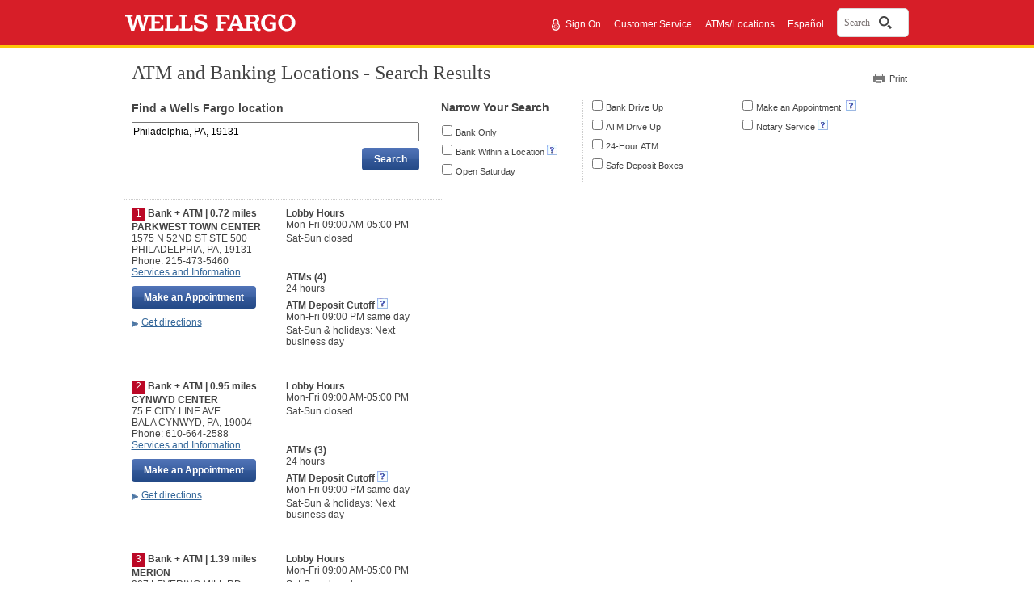

--- FILE ---
content_type: text/html;charset=UTF-8
request_url: https://www.wellsfargo.com/locator/search/19131/
body_size: 8755
content:
<!DOCTYPE html>











		<html lang="en">
	


<head>







<meta name="viewport" content="width=device-width, initial-scale=1.0">




<script type="text/javascript" nonce="27d256b4-1992-4441-b853-3edc3e9602d4">
    var environment= "PRODUCTION"
    var appd_key= "AD-AAB-ABJ-PZF"
    var appd_js_path= "https://static.wellsfargo.com/assets/js/wfui/appdynamics"
</script>
<script src="https://static.wellsfargo.com/assets/js/wfui/appdynamics/appdEUMConfig.js" nonce="27d256b4-1992-4441-b853-3edc3e9602d4">
</script>

<script type="text/javascript" nonce="27d256b4-1992-4441-b853-3edc3e9602d4">
    var akamaiImageHostUrl= "https://www17.wellsfargomedia.com";
</script>

<script type="text/javascript" nonce="27d256b4-1992-4441-b853-3edc3e9602d4">
	    if (self !== top) {
	        top.location = encodeURI(self.location.href)
	        document.getElementsByTagName('body')[0].setAttribute('style', 'display: none !important')
	    }
	</script>



<link rel="preconnect" href="https://c1.wfinterface.com/">
<link rel="dns-prefetch" href="https://c1.wfinterface.com/">
<script type="text/javascript" nonce="27d256b4-1992-4441-b853-3edc3e9602d4"> var utag_data = { app_id:'WWW',authenticated:'false',mpuid:'1120251104190221332530670',unique_id:'20251104070221',page_type:'BROWSER',tealium_js_path:'https://c1.wfinterface.com/tracking/main/utag.js',device_type:'DESKTOP',mt_tag_path:'https://c1.wfinterface.com/rtto/',customer_type:'',zip_code:'',environment:'PRODUCTION',lang_pref:'EN'} </script> 

<script type="text/javascript" nonce="27d256b4-1992-4441-b853-3edc3e9602d4"> var WFUI_CONTAINER = {"app_id":"WWW","environment":"PRODUCTION","top":{"sources":[]},"bottom":{"sources":[]}}; </script> 



<title>



Bank and ATM Locations in 19131 in Philadelphia  PA - Wells Fargo





</title>
	<meta http-equiv="Content-Type" content="text/html; charset=utf-8">
	<meta name="description" content="Find Wells Fargo Bank and ATM Locations in Philadelphia. Get hours, services and driving directions.">
	<link rel="preconnect" href="https://www.wellsfargo.com">
	<link rel="dns-prefetch" href="https://www.wellsfargo.com">
	<link rel="preconnect" href="https://maps.wfinterface.com/">
	<link rel="dns-prefetch" href="https://maps.wfinterface.com/">
	<link media="print" href="https://www.wellsfargo.com/locator/public/css/print.css" type="text/css" rel="preload" as="style">
	<link media="print" href="https://www.wellsfargo.com/locator/public/css/print.css" type="text/css" rel="stylesheet">
	<link media="screen" href="https://www.wellsfargo.com/locator/public/css/style.css" type="text/css" rel="stylesheet">
	<link media="screen" href="https://www.wellsfargo.com/locator/public/css/survey.css" type="text/css" rel="stylesheet"/>
	<link media="screen" href="https://www.wellsfargo.com/locator/public/css/locator.css" type="text/css" rel="stylesheet"/>
    <link media="print" href="https://www.wellsfargo.com/locator/public/css/locatorPrint.css" type="text/css" rel="stylesheet"/>
    <link media="screen" href="https://www.wellsfargo.com/locator/public/css/searchBox.css" type="text/css" rel="stylesheet"/>
    <link rel="canonical" href="https://www.wellsfargo.com/locator/search/Philadelphia_PA_19131/"/>
	<link rel="icon" type="image/x-icon" href="/favicon.ico"/>
    <link rel="apple-touch-icon" sizes="120x120" href="https://www17.wellsfargomedia.com/assets/images/icons/apple-touch-icon_120x120.png"/>
    <link rel="apple-touch-icon" sizes="180x180" href="https://www17.wellsfargomedia.com/assets/images/icons/apple-touch-icon_180x180.png"/>
    <link rel="icon" sizes="128x128" href="https://www17.wellsfargomedia.com/assets/images/icons/icon-normal_128x128.png"/>
    <link rel="icon" sizes="192x192" href="https://www17.wellsfargomedia.com/assets/images/icons/icon-hires_192x192.png"/>
    <link rel="icon" type="image/png" href="https://www17.wellsfargomedia.com/assets/images/icons/favicon_16x32x48.png"/>
	<style type="text/javascript">
	   #filterError{margin-top:20px;float:none;display:none;min-height:30px}
	   #searchResultsList{display:none}
	</style>

</head>

<body id="searchResults">
<div id="shell">


<div id="skiptocontent">

    
	
		<a href="#skip" class="hidden">Skip to main content</a>
	

</div>


	
	
		
                                 
          
                    






<header role="banner">
   	<div id="masthead" class="html5header c1 nxg">	
        <div class="wfLogoStripParent">
              <div class="wfLogoStripChild">
		    <div id="brand">
                
		<a href="/">
			<img role="img" alt="Wells Fargo Home Page" src="https://www17.wellsfargomedia.com/assets/images/css/template/homepage/homepage-horz-logo.svg" />
		</a>
	
            </div>
	    <div id="topSearch">
				
				
				
					<ul>		
				
				
					<li role="presentation"><a href="https://connect.secure.wellsfargo.com/auth/login/present?origin=cob&amp;LOB=CONS" class="signIn">Sign On</a> <span style="float: left; margin-top: -2px; margin-right: 2px;"><img alt="Secure" src="https://www17.wellsfargomedia.com/assets/images/css/template/homepage/homepage-lock.svg" /></span></li>
				
				
					<li role="presentation">
		        <a href="/help/">Customer Service</a>
	</li>
				
					<li role="presentation">
		<a href="/locator/">ATMs/Locations</a>
	</li>
				
					<li role="presentation"><a class="espToggle langCursor" href="#" data-content-id="c29content00" xml:lang="es" lang="es">Español</a></li>
					
			</ul>
			
			    				
				
				     <div id="nxgSearch">
						<button id="nxgSearchButton">
							<span class="nxgSearchText">Search</span>&nbsp;
							<span class="nxgVisuallyHidden" id="nxgSearchDescription">Opens a dialog.</span>
							<span class="nxgSearchIcon"></span>
						</button>
                     </div>
				
			
		</div>
        </div>
     </div>
	  
    </div>
</header>
          
                                 
          


	


<script type="text/javascript" nonce="27d256b4-1992-4441-b853-3edc3e9602d4">
	var locLang = 'EN';
	var locatorLang = "EN";
	if(locLang === null || locLang === '') {
		locLang = 'EN';
	}
	if(locatorLang === null || locatorLang === '') {
		locatorLang = 'EN';
	}
</script>

<div id="main">
<div class="errorMsg notSupported"><img src="https://www17.wellsfargomedia.com/assets/images/locator/icn_alert_16x16.gif" height="16" width="16" alt="Alert"> <span>You have an older version of Internet Explorer that won't allow you to use all the features in our Locator tool.</span><span class="clearAll"></span></div>



<div id="headerUtilSection">
	<div id="tools">
		<a class="printLink print-link-hash" href="#">Print</a>
		
	</div>
    <a name="skip" id="skip" tabindex="-1" class="hidden">Beginning of main content</a>
	<h1>ATM and Banking Locations - Search Results</h1>
	
</div>
<form id="searchForm" name="searchForm" action="/locator/search/" method="get">
	
	
	
<div id="searchSection">
	<div id="mainSearchModule">
	<h2> Find a Wells Fargo location</h2>
	<label for="mainSearchField" id="mainSearchlabel"
		class="mainSearchlabel addressLabel hidden">Enter an address, landmark, ZIP code, or city and state</label> <input id="mainSearchField" name="searchTxt" class="mainSearchField addressField" type="text" value="Philadelphia, PA, 19131" maxlength="128" autocomplete="off"/>
	<input id="multiLocationFlag" name="mlflg" type="hidden" value="N"/>
	<input id="selectedGeoCodeIndex" name="sgindex" type="hidden" value="99"/>

	
	<div id="searchButton"><input type="submit" value="Search"
		class="c7 utilitybtn searchButton" id="mainSearchButton" /></div>
	</div>
	<div id="options">
	<fieldset><legend>Filter by</legend>
		<div class="col">
			<div>
				<h2>Narrow Your Search</h2>
			</div>
			<div>
				<input id="bankOnly" name="bo" itemtype="http://schema.org/BankOrCreditUnion" type="checkbox" value="1"/><input type="hidden" name="_bo" value="on"/>
				<label for="bankOnly" itemprop="name">Bank Only</label>
			</div>
			<div>
				<input id="withinLocation" name="wl" itemtype="http://schema.org/BankOrCreditUnion" type="checkbox" value="1"/><input type="hidden" name="_wl" value="on"/>
				<label for="withinLocation" itemprop="name">Bank Within a Location</label>&nbsp;<a href="#" class="c29link imgOnly" id="c29link1" data-content-id="1" aria-haspopup="true"><img src="https://www17.wellsfargomedia.com/assets/images/locator/more-information-icon.gif" alt="What is bank within a location?"> </a>
			</div>
			<div>
				<input id="openSaturday" name="os" itemtype="http://schema.org/BankOrCreditUnion" type="checkbox" value="1"/><input type="hidden" name="_os" value="on"/>
				<label for="openSaturday" itemprop="name">Open Saturday</label></div>
	  </div>
	<div class="col">
		<div>
			<input id="bankDriveUp" name="bdu" itemtype="http://schema.org/BankOrCreditUnion" type="checkbox" value="1"/><input type="hidden" name="_bdu" value="on"/>
			<label for="bankDriveUp" itemprop="name">Bank Drive Up</label></div>
			<div>
				<input id="ATMDriveUp" name="adu" itemtype="http://schema.org/BankOrCreditUnion" type="checkbox" value="1"/><input type="hidden" name="_adu" value="on"/>
				<label for="ATMDriveUp" itemprop="name">ATM Drive Up</label>
			</div>
			<div>
				<input id="allHours" name="ah" itemtype="http://schema.org/BankOrCreditUnion" type="checkbox" value="1"/><input type="hidden" name="_ah" value="on"/>
				<label for="allHours" itemprop="name">24-Hour ATM</label></div>
			<div>
				<input id="safeDepositBoxes" name="sdb" itemtype="http://schema.org/BankOrCreditUnion" type="checkbox" value="1"/><input type="hidden" name="_sdb" value="on"/> 
				<label for="safeDepositBoxes" itemprop="name">Safe Deposit Boxes</label>
		</div>
	</div>
	<div class="col last">
		<div>
			
				<input id="acceptsAppointments" name="aa" itemtype="http://schema.org/BankOrCreditUnion" type="checkbox" value="1"/><input type="hidden" name="_aa" value="on"/>
				<label for="acceptsAppointments" itemprop="name">Make an Appointment </label>&nbsp;<a href="#" class="c29link imgOnly" id="c29link2" data-content-id="2" aria-haspopup="true"><img src="https://www17.wellsfargomedia.com/assets/images/locator/more-information-icon.gif" alt="Explain make an appointment"></a>
			
		</div>
		<div>
			<input id="notary" name="nt" itemtype="http://schema.org/BankOrCreditUnion" type="checkbox" value="1"/><input type="hidden" name="_nt" value="on"/>
			<label for="notary" itemprop="name">Notary Service</label>&nbsp;<a href="#" class="c29link imgOnly" id="c29link3" data-content-id="3" aria-haspopup="true"><img src="https://www17.wellsfargomedia.com/assets/images/locator/more-information-icon.gif" alt="Explain make an appointment"></a>
		</div>
	</div>
	</fieldset>
	</div>

</div>
</form>

<div id="bingMapSection" itemprop="location" itemscope>
<div id="resultsSide" itemprop="areaServed" itemtype="http://schema.org/Place">

	
	<ul id="searchResultsList" itemtype="http://schema.org/FinancialService">
        
       <li id="filterError"  style="display:none;min-height:30px" itemtype="http://schema.org/BankOrCreditUnion"><div class="errorMsg"><img src="https://www17.wellsfargomedia.com/assets/images/locator/icn_alert_16x16.gif" height="16" width="16" alt="Alert"> <span>We could not find a location that meets your search criteria. Consider selecting fewer features and try again.</span><div class="clearAll"></div></div></li>
	
			
				<li class="aResult" id="result1" data-features="bankOnly,acceptsAppointments,notary,safeDepositBoxes,allHours,ATMDriveUp"
					data-location="39.979554,-75.224835" itemtype="http://schema.org/BankOrCreditUnion">
					<div class="leftSideData">
						<div class="vcard" itemprop="location" itemtype="http://schema.org/Place">
							<div class="square">1</div>
							<div class="fn heading">
								Bank + ATM | 0.72 miles</div>
							<address class="adr" lang="en" itemprop="address" itemtype="http://schema.or/PostalAddress">
								<div class="fn heading" itemprop="addressLocality">PARKWEST TOWN CENTER</div>
								
								<div class="street-address" data-address="address" itemprop="addressRegion">1575 N 52ND ST STE 500</div>
								<div><span class="locality" itemprop="addressLocality">PHILADELPHIA</span>, <abbr class="region" itemprop="addressRegion" title="Pennsylvania">PA</abbr>,
								<span class="postal-code" itemprop="postalCode">19131</span></div>
							</address>
							
								<div class="tel" itemprop="telephone">Phone: 215-473-5460<br />
								</div>
							
							<div>
								<a itemprop="url" href="/locator/bank/?slindex=1">Services and Information </a>
							</div>
						</div>
						
							
									<div class="appointmentSection">									
							<input type="button" value="Make an Appointment" class="c7 utilitybtn searchButton maaButton" id="maa1button"  data-href="https://appointments.wellsfargo.com/maa/appointment/?storeid=AC08379"/>			
									</div>
							
						
						<div class="getDirectionsSection" role="search">
							<form method="get" action="/locator/directions/">
								<a href="#"	class="getDirLink closed">Get directions</a>
								<div class="getDirModule">
								 <label class="getDirLabel" for="getDir1">Enter your starting address</label>
								 <input type="text" class="getDirField" maxlength="128" id="getDir1" name="stAddr" autocomplete="off" />
								 <input type="hidden" id="slIndex1" value="1" class="getDirDestination" name="slIndex" />
								 <div class="buttonContainer"><input type="submit" value="Get Directions" class="c7 utilitybtn getDirButton" /></div>
								</div>
							</form>
						</div>
					</div>
					<div class="rightSideData">
								
					
					
					
						
				    	

						
					 
						
							
								
									<div class="heading">Lobby Hours</div>
									<ul lang="en" itemprop="itemListElement" itemtype="http://schema.org/FinancialService">
									
										<li style="white-space:nowrap" itemprop="openingHours">Mon-Fri 09:00 AM-05:00 PM</li>
									
										<li style="white-space:nowrap" itemprop="openingHours">Sat-Sun closed</li>
									
									</ul>
									<br/>
								
							
							
								
							
							
								<div class="heading">ATMs (4)</div>
								<p style="white-space:nowrap" itemprop="openingHours">24 hours</p>
							
							
							
							
							<div class="heading">ATM Deposit Cutoff&nbsp;<a href="#" class="c29link imgOnly" data-content-id="4" aria-haspopup="true"><img src="https://www17.wellsfargomedia.com/assets/images/locator/more-information-icon.gif" alt="Explain ATM access code"> </a></div>
							
							
							
							
							
									<ul lang="en">
										<li >Mon-Fri 09:00 PM same day</li>
									
										<li >Sat-Sun &amp; holidays: Next business day</li>
									</ul>
							
						
						
							
					</div>
				</li>
			
				<li class="aResult" id="result2" data-features="bankOnly,acceptsAppointments,notary,safeDepositBoxes,allHours"
					data-location="40.003476,-75.22455" itemtype="http://schema.org/BankOrCreditUnion">
					<div class="leftSideData">
						<div class="vcard" itemprop="location" itemtype="http://schema.org/Place">
							<div class="square">2</div>
							<div class="fn heading">
								Bank + ATM | 0.95 miles</div>
							<address class="adr" lang="en" itemprop="address" itemtype="http://schema.or/PostalAddress">
								<div class="fn heading" itemprop="addressLocality">CYNWYD CENTER</div>
								
								<div class="street-address" data-address="address" itemprop="addressRegion">75 E CITY LINE AVE</div>
								<div><span class="locality" itemprop="addressLocality">BALA CYNWYD</span>, <abbr class="region" itemprop="addressRegion" title="Pennsylvania">PA</abbr>,
								<span class="postal-code" itemprop="postalCode">19004</span></div>
							</address>
							
								<div class="tel" itemprop="telephone">Phone: 610-664-2588<br />
								</div>
							
							<div>
								<a itemprop="url" href="/locator/bank/?slindex=2">Services and Information </a>
							</div>
						</div>
						
							
									<div class="appointmentSection">									
							<input type="button" value="Make an Appointment" class="c7 utilitybtn searchButton maaButton" id="maa1button"  data-href="https://appointments.wellsfargo.com/maa/appointment/?storeid=AC30510"/>			
									</div>
							
						
						<div class="getDirectionsSection" role="search">
							<form method="get" action="/locator/directions/">
								<a href="#"	class="getDirLink closed">Get directions</a>
								<div class="getDirModule">
								 <label class="getDirLabel" for="getDir2">Enter your starting address</label>
								 <input type="text" class="getDirField" maxlength="128" id="getDir2" name="stAddr" autocomplete="off" />
								 <input type="hidden" id="slIndex2" value="2" class="getDirDestination" name="slIndex" />
								 <div class="buttonContainer"><input type="submit" value="Get Directions" class="c7 utilitybtn getDirButton" /></div>
								</div>
							</form>
						</div>
					</div>
					<div class="rightSideData">
								
					
					
					
						
				    	

						
					 
						
							
								
									<div class="heading">Lobby Hours</div>
									<ul lang="en" itemprop="itemListElement" itemtype="http://schema.org/FinancialService">
									
										<li style="white-space:nowrap" itemprop="openingHours">Mon-Fri 09:00 AM-05:00 PM</li>
									
										<li style="white-space:nowrap" itemprop="openingHours">Sat-Sun closed</li>
									
									</ul>
									<br/>
								
							
							
								
							
							
								<div class="heading">ATMs (3)</div>
								<p style="white-space:nowrap" itemprop="openingHours">24 hours</p>
							
							
							
							
							<div class="heading">ATM Deposit Cutoff&nbsp;<a href="#" class="c29link imgOnly" data-content-id="4" aria-haspopup="true"><img src="https://www17.wellsfargomedia.com/assets/images/locator/more-information-icon.gif" alt="Explain ATM access code"> </a></div>
							
							
							
							
							
									<ul lang="en">
										<li >Mon-Fri 09:00 PM same day</li>
									
										<li >Sat-Sun &amp; holidays: Next business day</li>
									</ul>
							
						
						
							
					</div>
				</li>
			
				<li class="aResult" id="result3" data-features="bankOnly,acceptsAppointments,notary,safeDepositBoxes,allHours,ATMDriveUp"
					data-location="40.005946,-75.242354" itemtype="http://schema.org/BankOrCreditUnion">
					<div class="leftSideData">
						<div class="vcard" itemprop="location" itemtype="http://schema.org/Place">
							<div class="square">3</div>
							<div class="fn heading">
								Bank + ATM | 1.39 miles</div>
							<address class="adr" lang="en" itemprop="address" itemtype="http://schema.or/PostalAddress">
								<div class="fn heading" itemprop="addressLocality">MERION</div>
								
								<div class="street-address" data-address="address" itemprop="addressRegion">307 LEVERING MILL RD</div>
								<div><span class="locality" itemprop="addressLocality">BALA CYNWYD</span>, <abbr class="region" itemprop="addressRegion" title="Pennsylvania">PA</abbr>,
								<span class="postal-code" itemprop="postalCode">19004</span></div>
							</address>
							
								<div class="tel" itemprop="telephone">Phone: 610-664-1105<br />
								</div>
							
							<div>
								<a itemprop="url" href="/locator/bank/?slindex=3">Services and Information </a>
							</div>
						</div>
						
							
									<div class="appointmentSection">									
							<input type="button" value="Make an Appointment" class="c7 utilitybtn searchButton maaButton" id="maa1button"  data-href="https://appointments.wellsfargo.com/maa/appointment/?storeid=AC31143"/>			
									</div>
							
						
						<div class="getDirectionsSection" role="search">
							<form method="get" action="/locator/directions/">
								<a href="#"	class="getDirLink closed">Get directions</a>
								<div class="getDirModule">
								 <label class="getDirLabel" for="getDir3">Enter your starting address</label>
								 <input type="text" class="getDirField" maxlength="128" id="getDir3" name="stAddr" autocomplete="off" />
								 <input type="hidden" id="slIndex3" value="3" class="getDirDestination" name="slIndex" />
								 <div class="buttonContainer"><input type="submit" value="Get Directions" class="c7 utilitybtn getDirButton" /></div>
								</div>
							</form>
						</div>
					</div>
					<div class="rightSideData">
								
					
					
					
						
				    	

						
					 
						
							
								
									<div class="heading">Lobby Hours</div>
									<ul lang="en" itemprop="itemListElement" itemtype="http://schema.org/FinancialService">
									
										<li style="white-space:nowrap" itemprop="openingHours">Mon-Fri 09:00 AM-05:00 PM</li>
									
										<li style="white-space:nowrap" itemprop="openingHours">Sat-Sun closed</li>
									
									</ul>
									<br/>
								
							
							
								
							
							
								<div class="heading">ATMs (2)</div>
								<p style="white-space:nowrap" itemprop="openingHours">24 hours</p>
							
							
							
							
							<div class="heading">ATM Deposit Cutoff&nbsp;<a href="#" class="c29link imgOnly" data-content-id="4" aria-haspopup="true"><img src="https://www17.wellsfargomedia.com/assets/images/locator/more-information-icon.gif" alt="Explain ATM access code"> </a></div>
							
							
							
							
							
									<ul lang="en">
										<li >Mon-Fri 09:00 PM same day</li>
									
										<li >Sat-Sun &amp; holidays: Next business day</li>
									</ul>
							
						
						
							
					</div>
				</li>
			
				<li class="aResult" id="result4" data-features="allHours"
					data-location="39.980107,-75.269271" itemtype="http://schema.org/BankOrCreditUnion">
					<div class="leftSideData">
						<div class="vcard" itemprop="location" itemtype="http://schema.org/Place">
							<div class="square">4</div>
							<div class="fn heading">
								ATM | 2.36 miles</div>
							<address class="adr" lang="en" itemprop="address" itemtype="http://schema.or/PostalAddress">
								<div class="fn heading" itemprop="addressLocality">CITY LINE SHOPPING CENTER</div>
								
								<div class="street-address" data-address="address" itemprop="addressRegion">7598 HAVERFORD AVE</div>
								<div><span class="locality" itemprop="addressLocality">PHILADELPHIA</span>, <abbr class="region" itemprop="addressRegion" title="Pennsylvania">PA</abbr>,
								<span class="postal-code" itemprop="postalCode">19151</span></div>
							</address>
							
								<div class="tel" itemprop="telephone">Phone: 800-869-3557<br />
								</div>
							
							<div>
								<a itemprop="url" href="/locator/bank/?slindex=4">Services and Information </a>
							</div>
						</div>
						
						<div class="getDirectionsSection" role="search">
							<form method="get" action="/locator/directions/">
								<a href="#"	class="getDirLink closed">Get directions</a>
								<div class="getDirModule">
								 <label class="getDirLabel" for="getDir4">Enter your starting address</label>
								 <input type="text" class="getDirField" maxlength="128" id="getDir4" name="stAddr" autocomplete="off" />
								 <input type="hidden" id="slIndex4" value="4" class="getDirDestination" name="slIndex" />
								 <div class="buttonContainer"><input type="submit" value="Get Directions" class="c7 utilitybtn getDirButton" /></div>
								</div>
							</form>
						</div>
					</div>
					<div class="rightSideData">
								
					
					
					
						
				    	

						
					 
						
						
						
							
							<div class="heading">Features</div>
								<ul>
									
										<li>

										Envelope-Free<sup>SM</sup> ATM
										
										
										</li>
									
										<li>

										Digital wallet access
										
											&nbsp;<a href="#" class="c29link imgOnly" id="c29link6" data-content-id="6"><img src="https://www17.wellsfargomedia.com/assets/images/locator/more-information-icon.gif" alt="Learn about digital wallet access"> </a>
										
										
										</li>
									
								</ul><br />
							
							
							
								<div class="heading">ATMs (1)</div>
								<p style="white-space:nowrap">24 hours</p><br/>
							
							
							
							
							<div class="heading">ATM Deposit Cutoff&nbsp;<a href="#" class="c29link imgOnly" data-content-id="4" aria-haspopup="true"><img src="https://www17.wellsfargomedia.com/assets/images/locator/more-information-icon.gif" alt="Explain ATM access code"> </a></div>
							
							
							
							
							
									<ul lang="en" itemprop="itemListElement" itemtype="http://schema.org/FinancialService">
										<li itemprop="openingHours">Mon-Fri 09:00 PM same day</li>
									
										<li itemprop="openingHours">Sat-Sun &amp; holidays: Next business day</li>
									</ul>
							
							
							
					</div>
				</li>
			
				<li class="aResult" id="result5" data-features="bankOnly,acceptsAppointments,openSaturday,safeDepositBoxes,allHours"
					data-location="40.001236,-75.272923" itemtype="http://schema.org/BankOrCreditUnion">
					<div class="leftSideData">
						<div class="vcard" itemprop="location" itemtype="http://schema.org/Place">
							<div class="square">5</div>
							<div class="fn heading">
								Bank + ATM | 2.58 miles</div>
							<address class="adr" lang="en" itemprop="address" itemtype="http://schema.or/PostalAddress">
								<div class="fn heading" itemprop="addressLocality">WYNNEWOOD</div>
								
								<div class="street-address" data-address="address" itemprop="addressRegion">50 E WYNNEWOOD RD</div>
								<div><span class="locality" itemprop="addressLocality">WYNNEWOOD</span>, <abbr class="region" itemprop="addressRegion" title="Pennsylvania">PA</abbr>,
								<span class="postal-code" itemprop="postalCode">19096</span></div>
							</address>
							
								<div class="tel" itemprop="telephone">Phone: 610-649-4330<br />
								</div>
							
							<div>
								<a itemprop="url" href="/locator/bank/?slindex=5">Services and Information </a>
							</div>
						</div>
						
							
									<div class="appointmentSection">									
							<input type="button" value="Make an Appointment" class="c7 utilitybtn searchButton maaButton" id="maa1button"  data-href="https://appointments.wellsfargo.com/maa/appointment/?storeid=AC28296"/>			
									</div>
							
						
						<div class="getDirectionsSection" role="search">
							<form method="get" action="/locator/directions/">
								<a href="#"	class="getDirLink closed">Get directions</a>
								<div class="getDirModule">
								 <label class="getDirLabel" for="getDir5">Enter your starting address</label>
								 <input type="text" class="getDirField" maxlength="128" id="getDir5" name="stAddr" autocomplete="off" />
								 <input type="hidden" id="slIndex5" value="5" class="getDirDestination" name="slIndex" />
								 <div class="buttonContainer"><input type="submit" value="Get Directions" class="c7 utilitybtn getDirButton" /></div>
								</div>
							</form>
						</div>
					</div>
					<div class="rightSideData">
								
					
					
					
						
				    	

						
					 
						
							
								
									<div class="heading">Lobby Hours</div>
									<ul lang="en" itemprop="itemListElement" itemtype="http://schema.org/FinancialService">
									
										<li style="white-space:nowrap" itemprop="openingHours">Mon-Fri 09:00 AM-05:00 PM</li>
									
										<li style="white-space:nowrap" itemprop="openingHours">Sat 09:00 AM-12:00 PM</li>
									
										<li style="white-space:nowrap" itemprop="openingHours">Sun closed</li>
									
									</ul>
									<br/>
								
							
							
								
							
							
								<div class="heading">ATMs (3)</div>
								<p style="white-space:nowrap" itemprop="openingHours">24 hours</p>
							
							
							
							
							<div class="heading">ATM Deposit Cutoff&nbsp;<a href="#" class="c29link imgOnly" data-content-id="4" aria-haspopup="true"><img src="https://www17.wellsfargomedia.com/assets/images/locator/more-information-icon.gif" alt="Explain ATM access code"> </a></div>
							
							
							
							
							
									<ul lang="en">
										<li >Mon-Fri 09:00 PM same day</li>
									
										<li >Sat-Sun &amp; holidays: Next business day</li>
									</ul>
							
						
						
							
					</div>
				</li>
			
				<li class="aResult" id="result6" data-features=""
					data-location="39.955589,-75.202368" itemtype="http://schema.org/BankOrCreditUnion">
					<div class="leftSideData">
						<div class="vcard" itemprop="location" itemtype="http://schema.org/Place">
							<div class="square">6</div>
							<div class="fn heading">
								ATM | 2.69 miles</div>
							<address class="adr" lang="en" itemprop="address" itemtype="http://schema.or/PostalAddress">
								<div class="fn heading" itemprop="addressLocality">UNIVERSITY CITY</div>
								
								<div class="street-address" data-address="address" itemprop="addressRegion">4000 CHESTNUT ST</div>
								<div><span class="locality" itemprop="addressLocality">PHILADELPHIA</span>, <abbr class="region" itemprop="addressRegion" title="Pennsylvania">PA</abbr>,
								<span class="postal-code" itemprop="postalCode">19104</span></div>
							</address>
							
								<div class="tel" itemprop="telephone">Phone: 800-869-3557<br />
								</div>
							
							<div>
								<a itemprop="url" href="/locator/bank/?slindex=6">Services and Information </a>
							</div>
						</div>
						
						<div class="getDirectionsSection" role="search">
							<form method="get" action="/locator/directions/">
								<a href="#"	class="getDirLink closed">Get directions</a>
								<div class="getDirModule">
								 <label class="getDirLabel" for="getDir6">Enter your starting address</label>
								 <input type="text" class="getDirField" maxlength="128" id="getDir6" name="stAddr" autocomplete="off" />
								 <input type="hidden" id="slIndex6" value="6" class="getDirDestination" name="slIndex" />
								 <div class="buttonContainer"><input type="submit" value="Get Directions" class="c7 utilitybtn getDirButton" /></div>
								</div>
							</form>
						</div>
					</div>
					<div class="rightSideData">
								
					
					
					
						
				    	

						
					 
						
						
						
							
							<div class="heading">Features</div>
								<ul>
									
										<li>

										ATM Withdrawals only - no deposits
										
										
										</li>
									
										<li>

										Digital wallet access
										
											&nbsp;<a href="#" class="c29link imgOnly" id="c29link6" data-content-id="6"><img src="https://www17.wellsfargomedia.com/assets/images/locator/more-information-icon.gif" alt="Learn about digital wallet access"> </a>
										
										
										</li>
									
								</ul><br />
							
							
							
								<div class="heading">ATMs (1)</div>
								<p style="white-space:nowrap">Hours vary</p><br/>
							
							
							
							
					</div>
				</li>
			
				<li class="aResult" id="result7" data-features="bankOnly,acceptsAppointments,openSaturday,safeDepositBoxes,allHours"
					data-location="39.961238,-75.261312" itemtype="http://schema.org/BankOrCreditUnion">
					<div class="leftSideData">
						<div class="vcard" itemprop="location" itemtype="http://schema.org/Place">
							<div class="square">7</div>
							<div class="fn heading">
								Bank + ATM | 2.7 miles</div>
							<address class="adr" lang="en" itemprop="address" itemtype="http://schema.or/PostalAddress">
								<div class="fn heading" itemprop="addressLocality">UPPER DARBY</div>
								
								<div class="street-address" data-address="address" itemprop="addressRegion">18 GARRETT RD</div>
								<div><span class="locality" itemprop="addressLocality">UPPER DARBY</span>, <abbr class="region" itemprop="addressRegion" title="Pennsylvania">PA</abbr>,
								<span class="postal-code" itemprop="postalCode">19082</span></div>
							</address>
							
								<div class="tel" itemprop="telephone">Phone: 610-352-7700<br />
								</div>
							
							<div>
								<a itemprop="url" href="/locator/bank/?slindex=7">Services and Information </a>
							</div>
						</div>
						
							
									<div class="appointmentSection">									
							<input type="button" value="Make an Appointment" class="c7 utilitybtn searchButton maaButton" id="maa1button"  data-href="https://appointments.wellsfargo.com/maa/appointment/?storeid=AC31190"/>			
									</div>
							
						
						<div class="getDirectionsSection" role="search">
							<form method="get" action="/locator/directions/">
								<a href="#"	class="getDirLink closed">Get directions</a>
								<div class="getDirModule">
								 <label class="getDirLabel" for="getDir7">Enter your starting address</label>
								 <input type="text" class="getDirField" maxlength="128" id="getDir7" name="stAddr" autocomplete="off" />
								 <input type="hidden" id="slIndex7" value="7" class="getDirDestination" name="slIndex" />
								 <div class="buttonContainer"><input type="submit" value="Get Directions" class="c7 utilitybtn getDirButton" /></div>
								</div>
							</form>
						</div>
					</div>
					<div class="rightSideData">
								
					
					
					
						
				    	

						
					 
						
							
								
									<div class="heading">Lobby Hours</div>
									<ul lang="en" itemprop="itemListElement" itemtype="http://schema.org/FinancialService">
									
										<li style="white-space:nowrap" itemprop="openingHours">Mon-Fri 09:00 AM-05:00 PM</li>
									
										<li style="white-space:nowrap" itemprop="openingHours">Sat 09:00 AM-12:00 PM</li>
									
										<li style="white-space:nowrap" itemprop="openingHours">Sun closed</li>
									
									</ul>
									<br/>
								
							
							
								
							
							
								<div class="heading">ATMs (1)</div>
								<p style="white-space:nowrap" itemprop="openingHours">24 hours</p>
							
							
							
							
							<div class="heading">ATM Deposit Cutoff&nbsp;<a href="#" class="c29link imgOnly" data-content-id="4" aria-haspopup="true"><img src="https://www17.wellsfargomedia.com/assets/images/locator/more-information-icon.gif" alt="Explain ATM access code"> </a></div>
							
							
							
							
							
									<ul lang="en">
										<li >Mon-Fri 09:00 PM same day</li>
									
										<li >Sat-Sun &amp; holidays: Next business day</li>
									</ul>
							
						
						
							
					</div>
				</li>
			
				<li class="aResult" id="result8" data-features="bankDriveUp,ATMDriveUp"
					data-location="39.960607,-75.261584" itemtype="http://schema.org/BankOrCreditUnion">
					<div class="leftSideData">
						<div class="vcard" itemprop="location" itemtype="http://schema.org/Place">
							<div class="square">8</div>
							<div class="fn heading">
								ATM | 2.74 miles</div>
							<address class="adr" lang="en" itemprop="address" itemtype="http://schema.or/PostalAddress">
								<div class="fn heading" itemprop="addressLocality">LUDLOW STREET</div>
								
								<div class="street-address" data-address="address" itemprop="addressRegion">22 LUDLOW ST</div>
								<div><span class="locality" itemprop="addressLocality">UPPER DARBY</span>, <abbr class="region" itemprop="addressRegion" title="Pennsylvania">PA</abbr>,
								<span class="postal-code" itemprop="postalCode">19082</span></div>
							</address>
							
								<div class="tel" itemprop="telephone">Phone: 800-869-3557<br />
								</div>
							
							<div>
								<a itemprop="url" href="/locator/bank/?slindex=8">Services and Information </a>
							</div>
						</div>
						
						<div class="getDirectionsSection" role="search">
							<form method="get" action="/locator/directions/">
								<a href="#"	class="getDirLink closed">Get directions</a>
								<div class="getDirModule">
								 <label class="getDirLabel" for="getDir8">Enter your starting address</label>
								 <input type="text" class="getDirField" maxlength="128" id="getDir8" name="stAddr" autocomplete="off" />
								 <input type="hidden" id="slIndex8" value="8" class="getDirDestination" name="slIndex" />
								 <div class="buttonContainer"><input type="submit" value="Get Directions" class="c7 utilitybtn getDirButton" /></div>
								</div>
							</form>
						</div>
					</div>
					<div class="rightSideData">
								
					
					
					
						<div class="incidentMessage">
								<div class="incidentIcon">
									<img src="https://www17.wellsfargomedia.com/assets/images/global/icon-message-alert.png" alt="Warning">
								</div>
								<div class="incidentText">
								   	<p><strong>Outage Alert</strong></p>
								   
									
									
										<p class="lastMsg">
											<strong>Unavailable:  </strong>ATMs
										</p>
									
									
								</div>
						  </div>
					
						
				    	

						
					 
						
						
						
							
							<div class="heading">Features</div>
								<ul>
									
										<li>

										Envelope-Free<sup>SM</sup> ATM
										
										
										</li>
									
										<li>

										Digital wallet access
										
											&nbsp;<a href="#" class="c29link imgOnly" id="c29link6" data-content-id="6"><img src="https://www17.wellsfargomedia.com/assets/images/locator/more-information-icon.gif" alt="Learn about digital wallet access"> </a>
										
										
										</li>
									
										<li>

										Drive up
										
										
										</li>
									
								</ul><br />
							
							
							
								<div class="heading">ATMs (1)</div>
								<p style="white-space:nowrap">Hours vary</p><br/>
							
							
							
							
							<div class="heading">ATM Deposit Cutoff&nbsp;<a href="#" class="c29link imgOnly" data-content-id="4" aria-haspopup="true"><img src="https://www17.wellsfargomedia.com/assets/images/locator/more-information-icon.gif" alt="Explain ATM access code"> </a></div>
							
							
							
							
							
									<ul lang="en" itemprop="itemListElement" itemtype="http://schema.org/FinancialService">
										<li itemprop="openingHours">Mon-Fri 09:00 PM same day</li>
									
										<li itemprop="openingHours">Sat-Sun &amp; holidays: Next business day</li>
									</ul>
							
							
							
					</div>
				</li>
			
				<li class="aResult" id="result9" data-features="bankOnly,acceptsAppointments,allHours"
					data-location="39.95619,-75.19393" itemtype="http://schema.org/BankOrCreditUnion">
					<div class="leftSideData">
						<div class="vcard" itemprop="location" itemtype="http://schema.org/Place">
							<div class="square">9</div>
							<div class="fn heading">
								Bank + ATM | 2.9 miles</div>
							<address class="adr" lang="en" itemprop="address" itemtype="http://schema.or/PostalAddress">
								<div class="fn heading" itemprop="addressLocality">36TH &amp; MARKET</div>
								
								<div class="street-address" data-address="address" itemprop="addressRegion">3550 MARKET ST</div>
								<div><span class="locality" itemprop="addressLocality">PHILADELPHIA</span>, <abbr class="region" itemprop="addressRegion" title="Pennsylvania">PA</abbr>,
								<span class="postal-code" itemprop="postalCode">19104</span></div>
							</address>
							
								<div class="tel" itemprop="telephone">Phone: 215-220-4027<br />
								</div>
							
							<div>
								<a itemprop="url" href="/locator/bank/?slindex=9">Services and Information </a>
							</div>
						</div>
						
							
									<div class="appointmentSection">									
							<input type="button" value="Make an Appointment" class="c7 utilitybtn searchButton maaButton" id="maa1button"  data-href="https://appointments.wellsfargo.com/maa/appointment/?storeid=AC10940"/>			
									</div>
							
						
						<div class="getDirectionsSection" role="search">
							<form method="get" action="/locator/directions/">
								<a href="#"	class="getDirLink closed">Get directions</a>
								<div class="getDirModule">
								 <label class="getDirLabel" for="getDir9">Enter your starting address</label>
								 <input type="text" class="getDirField" maxlength="128" id="getDir9" name="stAddr" autocomplete="off" />
								 <input type="hidden" id="slIndex9" value="9" class="getDirDestination" name="slIndex" />
								 <div class="buttonContainer"><input type="submit" value="Get Directions" class="c7 utilitybtn getDirButton" /></div>
								</div>
							</form>
						</div>
					</div>
					<div class="rightSideData">
								
					
					
					
						
				    	

						
					 
						
							
								
									<div class="heading">Lobby Hours</div>
									<ul lang="en" itemprop="itemListElement" itemtype="http://schema.org/FinancialService">
									
										<li style="white-space:nowrap" itemprop="openingHours">Mon-Fri 09:00 AM-05:00 PM</li>
									
										<li style="white-space:nowrap" itemprop="openingHours">Sat-Sun closed</li>
									
									</ul>
									<br/>
								
							
							
								
							
							
								<div class="heading">ATMs (3)</div>
								<p style="white-space:nowrap" itemprop="openingHours">24 hours</p>
							
							
							
							
							<div class="heading">ATM Deposit Cutoff&nbsp;<a href="#" class="c29link imgOnly" data-content-id="4" aria-haspopup="true"><img src="https://www17.wellsfargomedia.com/assets/images/locator/more-information-icon.gif" alt="Explain ATM access code"> </a></div>
							
							
							
							
							
									<ul lang="en">
										<li >Mon-Fri 09:00 PM same day</li>
									
										<li >Sat-Sun &amp; holidays: Next business day</li>
									</ul>
							
						
						
							
					</div>
				</li>
			
				<li class="aResult" id="result10" data-features="bankDriveUp,ATMDriveUp"
					data-location="40.00773,-75.17436" itemtype="http://schema.org/BankOrCreditUnion">
					<div class="leftSideData">
						<div class="vcard" itemprop="location" itemtype="http://schema.org/Place">
							<div class="square">10</div>
							<div class="fn heading">
								ATM | 3.03 miles</div>
							<address class="adr" lang="en" itemprop="address" itemtype="http://schema.or/PostalAddress">
								<div class="fn heading" itemprop="addressLocality">BAKERS CENTRE 2</div>
								
								<div class="street-address" data-address="address" itemprop="addressRegion">2749 W HUNTING PARK AVE</div>
								<div><span class="locality" itemprop="addressLocality">PHILADELPHIA</span>, <abbr class="region" itemprop="addressRegion" title="Pennsylvania">PA</abbr>,
								<span class="postal-code" itemprop="postalCode">19129</span></div>
							</address>
							
								<div class="tel" itemprop="telephone">Phone: 800-869-3557<br />
								</div>
							
							<div>
								<a itemprop="url" href="/locator/bank/?slindex=10">Services and Information </a>
							</div>
						</div>
						
						<div class="getDirectionsSection" role="search">
							<form method="get" action="/locator/directions/">
								<a href="#"	class="getDirLink closed">Get directions</a>
								<div class="getDirModule">
								 <label class="getDirLabel" for="getDir10">Enter your starting address</label>
								 <input type="text" class="getDirField" maxlength="128" id="getDir10" name="stAddr" autocomplete="off" />
								 <input type="hidden" id="slIndex10" value="10" class="getDirDestination" name="slIndex" />
								 <div class="buttonContainer"><input type="submit" value="Get Directions" class="c7 utilitybtn getDirButton" /></div>
								</div>
							</form>
						</div>
					</div>
					<div class="rightSideData">
								
					
					
					
						
				    	

						
					 
						
						
						
							
							<div class="heading">Features</div>
								<ul>
									
										<li>

										Envelope-Free<sup>SM</sup> ATM
										
										
										</li>
									
										<li>

										Digital wallet access
										
											&nbsp;<a href="#" class="c29link imgOnly" id="c29link6" data-content-id="6"><img src="https://www17.wellsfargomedia.com/assets/images/locator/more-information-icon.gif" alt="Learn about digital wallet access"> </a>
										
										
										</li>
									
										<li>

										Drive up
										
										
										</li>
									
								</ul><br />
							
							
							
								<div class="heading">ATMs (1)</div>
								<p style="white-space:nowrap">Hours vary</p><br/>
							
							
							
							
							<div class="heading">ATM Deposit Cutoff&nbsp;<a href="#" class="c29link imgOnly" data-content-id="4" aria-haspopup="true"><img src="https://www17.wellsfargomedia.com/assets/images/locator/more-information-icon.gif" alt="Explain ATM access code"> </a></div>
							
							
							
							
							
									<ul lang="en" itemprop="itemListElement" itemtype="http://schema.org/FinancialService">
										<li itemprop="openingHours">Mon-Fri 09:00 PM same day</li>
									
										<li itemprop="openingHours">Sat-Sun &amp; holidays: Next business day</li>
									</ul>
							
							
							
					</div>
				</li>
			
				<li class="aResult" id="result11" data-features="bankOnly,acceptsAppointments,notary,safeDepositBoxes,allHours"
					data-location="39.966922,-75.177648" itemtype="http://schema.org/BankOrCreditUnion">
					<div class="leftSideData">
						<div class="vcard" itemprop="location" itemtype="http://schema.org/Place">
							<div class="square">11</div>
							<div class="fn heading">
								Bank + ATM | 3.04 miles</div>
							<address class="adr" lang="en" itemprop="address" itemtype="http://schema.or/PostalAddress">
								<div class="fn heading" itemprop="addressLocality">PHILADELPHIAN</div>
								
								<div class="street-address" data-address="address" itemprop="addressRegion">2401 PENNSYLVANIA AVE</div>
								<div><span class="locality" itemprop="addressLocality">PHILADELPHIA</span>, <abbr class="region" itemprop="addressRegion" title="Pennsylvania">PA</abbr>,
								<span class="postal-code" itemprop="postalCode">19130</span></div>
							</address>
							
								<div class="tel" itemprop="telephone">Phone: 215-978-2582<br />
								</div>
							
							<div>
								<a itemprop="url" href="/locator/bank/?slindex=11">Services and Information </a>
							</div>
						</div>
						
							
									<div class="appointmentSection">									
							<input type="button" value="Make an Appointment" class="c7 utilitybtn searchButton maaButton" id="maa1button"  data-href="https://appointments.wellsfargo.com/maa/appointment/?storeid=AC31156"/>			
									</div>
							
						
						<div class="getDirectionsSection" role="search">
							<form method="get" action="/locator/directions/">
								<a href="#"	class="getDirLink closed">Get directions</a>
								<div class="getDirModule">
								 <label class="getDirLabel" for="getDir11">Enter your starting address</label>
								 <input type="text" class="getDirField" maxlength="128" id="getDir11" name="stAddr" autocomplete="off" />
								 <input type="hidden" id="slIndex11" value="11" class="getDirDestination" name="slIndex" />
								 <div class="buttonContainer"><input type="submit" value="Get Directions" class="c7 utilitybtn getDirButton" /></div>
								</div>
							</form>
						</div>
					</div>
					<div class="rightSideData">
								
					
					
					
						
				    	

						
					 
						
							
								
									<div class="heading">Lobby Hours</div>
									<ul lang="en" itemprop="itemListElement" itemtype="http://schema.org/FinancialService">
									
										<li style="white-space:nowrap" itemprop="openingHours">Mon-Fri 09:00 AM-05:00 PM</li>
									
										<li style="white-space:nowrap" itemprop="openingHours">Sat-Sun closed</li>
									
									</ul>
									<br/>
								
							
							
								
							
							
								<div class="heading">ATMs (2)</div>
								<p style="white-space:nowrap" itemprop="openingHours">24 hours</p>
							
							
							
							
							<div class="heading">ATM Deposit Cutoff&nbsp;<a href="#" class="c29link imgOnly" data-content-id="4" aria-haspopup="true"><img src="https://www17.wellsfargomedia.com/assets/images/locator/more-information-icon.gif" alt="Explain ATM access code"> </a></div>
							
							
							
							
							
									<ul lang="en">
										<li >Mon-Fri 09:00 PM same day</li>
									
										<li >Sat-Sun &amp; holidays: Next business day</li>
									</ul>
							
						
						
							
					</div>
				</li>
			
				<li class="aResult" id="result12" data-features="bankDriveUp,allHours,ATMDriveUp"
					data-location="40.011897,-75.175942" itemtype="http://schema.org/BankOrCreditUnion">
					<div class="leftSideData">
						<div class="vcard" itemprop="location" itemtype="http://schema.org/Place">
							<div class="square">12</div>
							<div class="fn heading">
								ATM | 3.09 miles</div>
							<address class="adr" lang="en" itemprop="address" itemtype="http://schema.or/PostalAddress">
								<div class="fn heading" itemprop="addressLocality">BAKERS CENTRE</div>
								
								<div class="street-address" data-address="address" itemprop="addressRegion">3450 FOX ST</div>
								<div><span class="locality" itemprop="addressLocality">PHILADEPHIA</span>, <abbr class="region" itemprop="addressRegion" title="Pennsylvania">PA</abbr>,
								<span class="postal-code" itemprop="postalCode">19129</span></div>
							</address>
							
								<div class="tel" itemprop="telephone">Phone: 800-869-3557<br />
								</div>
							
							<div>
								<a itemprop="url" href="/locator/bank/?slindex=12">Services and Information </a>
							</div>
						</div>
						
						<div class="getDirectionsSection" role="search">
							<form method="get" action="/locator/directions/">
								<a href="#"	class="getDirLink closed">Get directions</a>
								<div class="getDirModule">
								 <label class="getDirLabel" for="getDir12">Enter your starting address</label>
								 <input type="text" class="getDirField" maxlength="128" id="getDir12" name="stAddr" autocomplete="off" />
								 <input type="hidden" id="slIndex12" value="12" class="getDirDestination" name="slIndex" />
								 <div class="buttonContainer"><input type="submit" value="Get Directions" class="c7 utilitybtn getDirButton" /></div>
								</div>
							</form>
						</div>
					</div>
					<div class="rightSideData">
								
					
					
					
						
				    	

						
					 
						
						
						
							
							<div class="heading">Features</div>
								<ul>
									
										<li>

										Envelope-Free<sup>SM</sup> ATM
										
										
										</li>
									
										<li>

										Digital wallet access
										
											&nbsp;<a href="#" class="c29link imgOnly" id="c29link6" data-content-id="6"><img src="https://www17.wellsfargomedia.com/assets/images/locator/more-information-icon.gif" alt="Learn about digital wallet access"> </a>
										
										
										</li>
									
										<li>

										Drive up
										
										
										</li>
									
								</ul><br />
							
							
							
								<div class="heading">ATMs (1)</div>
								<p style="white-space:nowrap">24 hours</p><br/>
							
							
							
							
							<div class="heading">ATM Deposit Cutoff&nbsp;<a href="#" class="c29link imgOnly" data-content-id="4" aria-haspopup="true"><img src="https://www17.wellsfargomedia.com/assets/images/locator/more-information-icon.gif" alt="Explain ATM access code"> </a></div>
							
							
							
							
							
									<ul lang="en" itemprop="itemListElement" itemtype="http://schema.org/FinancialService">
										<li itemprop="openingHours">Mon-Fri 09:00 PM same day</li>
									
										<li itemprop="openingHours">Sat-Sun &amp; holidays: Next business day</li>
									</ul>
							
							
							
					</div>
				</li>
			
				<li class="aResult" id="result13" data-features="allHours"
					data-location="39.948689,-75.193444" itemtype="http://schema.org/BankOrCreditUnion">
					<div class="leftSideData">
						<div class="vcard" itemprop="location" itemtype="http://schema.org/Place">
							<div class="square">13</div>
							<div class="fn heading">
								ATM | 3.34 miles</div>
							<address class="adr" lang="en" itemprop="address" itemtype="http://schema.or/PostalAddress">
								<div class="fn heading" itemprop="addressLocality">CHILDREN&#39;S HOSPITAL OF PHILADELPHIA</div>
								
								<div class="street-address" data-address="address" itemprop="addressRegion">34TH ST AND CIVIC CENTER BLVD</div>
								<div><span class="locality" itemprop="addressLocality">PHILADELPHIA</span>, <abbr class="region" itemprop="addressRegion" title="Pennsylvania">PA</abbr>,
								<span class="postal-code" itemprop="postalCode">19104</span></div>
							</address>
							
								<div class="tel" itemprop="telephone">Phone: 800-869-3557<br />
								</div>
							
							<div>
								<a itemprop="url" href="/locator/bank/?slindex=13">Services and Information </a>
							</div>
						</div>
						
						<div class="getDirectionsSection" role="search">
							<form method="get" action="/locator/directions/">
								<a href="#"	class="getDirLink closed">Get directions</a>
								<div class="getDirModule">
								 <label class="getDirLabel" for="getDir13">Enter your starting address</label>
								 <input type="text" class="getDirField" maxlength="128" id="getDir13" name="stAddr" autocomplete="off" />
								 <input type="hidden" id="slIndex13" value="13" class="getDirDestination" name="slIndex" />
								 <div class="buttonContainer"><input type="submit" value="Get Directions" class="c7 utilitybtn getDirButton" /></div>
								</div>
							</form>
						</div>
					</div>
					<div class="rightSideData">
								
					
					
					
						
				    	

						
					 
						
						
						
							
							<div class="heading">Features</div>
								<ul>
									
										<li>

										Envelope-Free<sup>SM</sup> ATM
										
										
										</li>
									
										<li>

										Digital wallet access
										
											&nbsp;<a href="#" class="c29link imgOnly" id="c29link6" data-content-id="6"><img src="https://www17.wellsfargomedia.com/assets/images/locator/more-information-icon.gif" alt="Learn about digital wallet access"> </a>
										
										
										</li>
									
								</ul><br />
							
							
							
								<div class="heading">ATMs (1)</div>
								<p style="white-space:nowrap">24 hours</p><br/>
							
							
							
							
							<div class="heading">ATM Deposit Cutoff&nbsp;<a href="#" class="c29link imgOnly" data-content-id="4" aria-haspopup="true"><img src="https://www17.wellsfargomedia.com/assets/images/locator/more-information-icon.gif" alt="Explain ATM access code"> </a></div>
							
							
							
							
							
									<ul lang="en" itemprop="itemListElement" itemtype="http://schema.org/FinancialService">
										<li itemprop="openingHours">Mon-Fri 09:00 PM same day</li>
									
										<li itemprop="openingHours">Sat-Sun &amp; holidays: Next business day</li>
									</ul>
							
							
							
					</div>
				</li>
			
				<li class="aResult" id="result14" data-features="allHours"
					data-location="39.978769,-75.158994" itemtype="http://schema.org/BankOrCreditUnion">
					<div class="leftSideData">
						<div class="vcard" itemprop="location" itemtype="http://schema.org/Place">
							<div class="square">14</div>
							<div class="fn heading">
								ATM | 3.66 miles</div>
							<address class="adr" lang="en" itemprop="address" itemtype="http://schema.or/PostalAddress">
								<div class="fn heading" itemprop="addressLocality">CECIL B MOORE</div>
								
								<div class="street-address" data-address="address" itemprop="addressRegion">1432 CECIL B MOORE AVE</div>
								<div><span class="locality" itemprop="addressLocality">PHILADELPHIA</span>, <abbr class="region" itemprop="addressRegion" title="Pennsylvania">PA</abbr>,
								<span class="postal-code" itemprop="postalCode">19121</span></div>
							</address>
							
								<div class="tel" itemprop="telephone">Phone: 800-869-3557<br />
								</div>
							
							<div>
								<a itemprop="url" href="/locator/bank/?slindex=14">Services and Information </a>
							</div>
						</div>
						
						<div class="getDirectionsSection" role="search">
							<form method="get" action="/locator/directions/">
								<a href="#"	class="getDirLink closed">Get directions</a>
								<div class="getDirModule">
								 <label class="getDirLabel" for="getDir14">Enter your starting address</label>
								 <input type="text" class="getDirField" maxlength="128" id="getDir14" name="stAddr" autocomplete="off" />
								 <input type="hidden" id="slIndex14" value="14" class="getDirDestination" name="slIndex" />
								 <div class="buttonContainer"><input type="submit" value="Get Directions" class="c7 utilitybtn getDirButton" /></div>
								</div>
							</form>
						</div>
					</div>
					<div class="rightSideData">
								
					
					
					
						
				    	

						
					 
						
						
						
							
							<div class="heading">Features</div>
								<ul>
									
										<li>

										Envelope-Free<sup>SM</sup> ATM
										
										
										</li>
									
										<li>

										Digital wallet access
										
											&nbsp;<a href="#" class="c29link imgOnly" id="c29link6" data-content-id="6"><img src="https://www17.wellsfargomedia.com/assets/images/locator/more-information-icon.gif" alt="Learn about digital wallet access"> </a>
										
										
										</li>
									
								</ul><br />
							
							
							
								<div class="heading">ATMs (1)</div>
								<p style="white-space:nowrap">24 hours</p><br/>
							
							
							
							
							<div class="heading">ATM Deposit Cutoff&nbsp;<a href="#" class="c29link imgOnly" data-content-id="4" aria-haspopup="true"><img src="https://www17.wellsfargomedia.com/assets/images/locator/more-information-icon.gif" alt="Explain ATM access code"> </a></div>
							
							
							
							
							
									<ul lang="en" itemprop="itemListElement" itemtype="http://schema.org/FinancialService">
										<li itemprop="openingHours">Mon-Fri 09:00 PM same day</li>
									
										<li itemprop="openingHours">Sat-Sun &amp; holidays: Next business day</li>
									</ul>
							
							
							
					</div>
				</li>
			
				<li class="aResult" id="result15" data-features="bankOnly,acceptsAppointments,notary,allHours"
					data-location="39.953944,-75.174904" itemtype="http://schema.org/BankOrCreditUnion">
					<div class="leftSideData">
						<div class="vcard" itemprop="location" itemtype="http://schema.org/Place">
							<div class="square">15</div>
							<div class="fn heading">
								Bank + ATM | 3.7 miles</div>
							<address class="adr" lang="en" itemprop="address" itemtype="http://schema.or/PostalAddress">
								<div class="fn heading" itemprop="addressLocality">COMMERCE SQUARE</div>
								
								<div class="street-address" data-address="address" itemprop="addressRegion">2005 MARKET ST STE 150</div>
								<div><span class="locality" itemprop="addressLocality">PHILADELPHIA</span>, <abbr class="region" itemprop="addressRegion" title="Pennsylvania">PA</abbr>,
								<span class="postal-code" itemprop="postalCode">19103</span></div>
							</address>
							
								<div class="tel" itemprop="telephone">Phone: 215-496-1042<br />
								</div>
							
							<div>
								<a itemprop="url" href="/locator/bank/?slindex=15">Services and Information </a>
							</div>
						</div>
						
							
									<div class="appointmentSection">									
							<input type="button" value="Make an Appointment" class="c7 utilitybtn searchButton maaButton" id="maa1button"  data-href="https://appointments.wellsfargo.com/maa/appointment/?storeid=AC07380"/>			
									</div>
							
						
						<div class="getDirectionsSection" role="search">
							<form method="get" action="/locator/directions/">
								<a href="#"	class="getDirLink closed">Get directions</a>
								<div class="getDirModule">
								 <label class="getDirLabel" for="getDir15">Enter your starting address</label>
								 <input type="text" class="getDirField" maxlength="128" id="getDir15" name="stAddr" autocomplete="off" />
								 <input type="hidden" id="slIndex15" value="15" class="getDirDestination" name="slIndex" />
								 <div class="buttonContainer"><input type="submit" value="Get Directions" class="c7 utilitybtn getDirButton" /></div>
								</div>
							</form>
						</div>
					</div>
					<div class="rightSideData">
								
					
					
					
						
				    	

						
					 
						
							
								
									<div class="heading">Lobby Hours</div>
									<ul lang="en" itemprop="itemListElement" itemtype="http://schema.org/FinancialService">
									
										<li style="white-space:nowrap" itemprop="openingHours">Mon-Fri 09:00 AM-05:00 PM</li>
									
										<li style="white-space:nowrap" itemprop="openingHours">Sat-Sun closed</li>
									
									</ul>
									<br/>
								
							
							
								
							
							
								<div class="heading">ATMs (3)</div>
								<p style="white-space:nowrap" itemprop="openingHours">24 hours</p>
							
							
							
							
							<div class="heading">ATM Deposit Cutoff&nbsp;<a href="#" class="c29link imgOnly" data-content-id="4" aria-haspopup="true"><img src="https://www17.wellsfargomedia.com/assets/images/locator/more-information-icon.gif" alt="Explain ATM access code"> </a></div>
							
							
							
							
							
									<ul lang="en">
										<li >Mon-Fri 09:00 PM same day</li>
									
										<li >Sat-Sun &amp; holidays: Next business day</li>
									</ul>
							
						
						
							
					</div>
				</li>
			
				<li class="aResult" id="result16" data-features="bankOnly,acceptsAppointments,openSaturday,safeDepositBoxes,allHours"
					data-location="40.043439,-75.228292" itemtype="http://schema.org/BankOrCreditUnion">
					<div class="leftSideData">
						<div class="vcard" itemprop="location" itemtype="http://schema.org/Place">
							<div class="square">16</div>
							<div class="fn heading">
								Bank + ATM | 3.71 miles</div>
							<address class="adr" lang="en" itemprop="address" itemtype="http://schema.or/PostalAddress">
								<div class="fn heading" itemprop="addressLocality">RIDGE &amp; PAOLI</div>
								
								<div class="street-address" data-address="address" itemprop="addressRegion">6918 RIDGE AVE STE 32</div>
								<div><span class="locality" itemprop="addressLocality">PHILADELPHIA</span>, <abbr class="region" itemprop="addressRegion" title="Pennsylvania">PA</abbr>,
								<span class="postal-code" itemprop="postalCode">19128</span></div>
							</address>
							
								<div class="tel" itemprop="telephone">Phone: 215-509-1040<br />
								</div>
							
							<div>
								<a itemprop="url" href="/locator/bank/?slindex=16">Services and Information </a>
							</div>
						</div>
						
							
									<div class="appointmentSection">									
							<input type="button" value="Make an Appointment" class="c7 utilitybtn searchButton maaButton" id="maa1button"  data-href="https://appointments.wellsfargo.com/maa/appointment/?storeid=AC28042"/>			
									</div>
							
						
						<div class="getDirectionsSection" role="search">
							<form method="get" action="/locator/directions/">
								<a href="#"	class="getDirLink closed">Get directions</a>
								<div class="getDirModule">
								 <label class="getDirLabel" for="getDir16">Enter your starting address</label>
								 <input type="text" class="getDirField" maxlength="128" id="getDir16" name="stAddr" autocomplete="off" />
								 <input type="hidden" id="slIndex16" value="16" class="getDirDestination" name="slIndex" />
								 <div class="buttonContainer"><input type="submit" value="Get Directions" class="c7 utilitybtn getDirButton" /></div>
								</div>
							</form>
						</div>
					</div>
					<div class="rightSideData">
								
					
					
					
						
				    	

						
					 
						
							
								
									<div class="heading">Lobby Hours</div>
									<ul lang="en" itemprop="itemListElement" itemtype="http://schema.org/FinancialService">
									
										<li style="white-space:nowrap" itemprop="openingHours">Mon-Fri 09:00 AM-05:00 PM</li>
									
										<li style="white-space:nowrap" itemprop="openingHours">Sat 09:00 AM-12:00 PM</li>
									
										<li style="white-space:nowrap" itemprop="openingHours">Sun closed</li>
									
									</ul>
									<br/>
								
							
							
								
							
							
								<div class="heading">ATMs (3)</div>
								<p style="white-space:nowrap" itemprop="openingHours">24 hours</p>
							
							
							
							
							<div class="heading">ATM Deposit Cutoff&nbsp;<a href="#" class="c29link imgOnly" data-content-id="4" aria-haspopup="true"><img src="https://www17.wellsfargomedia.com/assets/images/locator/more-information-icon.gif" alt="Explain ATM access code"> </a></div>
							
							
							
							
							
									<ul lang="en">
										<li >Mon-Fri 09:00 PM same day</li>
									
										<li >Sat-Sun &amp; holidays: Next business day</li>
									</ul>
							
						
						
							
					</div>
				</li>
			
				<li class="aResult" id="result17" data-features="bankOnly,acceptsAppointments,bankDriveUp,safeDepositBoxes,allHours"
					data-location="39.99655,-75.15364" itemtype="http://schema.org/BankOrCreditUnion">
					<div class="leftSideData">
						<div class="vcard" itemprop="location" itemtype="http://schema.org/Place">
							<div class="square">17</div>
							<div class="fn heading">
								Bank + ATM | 3.89 miles</div>
							<address class="adr" lang="en" itemprop="address" itemtype="http://schema.or/PostalAddress">
								<div class="fn heading" itemprop="addressLocality">GLENWOOD</div>
								
								<div class="street-address" data-address="address" itemprop="addressRegion">2843 N BROAD ST</div>
								<div><span class="locality" itemprop="addressLocality">PHILADELPHIA</span>, <abbr class="region" itemprop="addressRegion" title="Pennsylvania">PA</abbr>,
								<span class="postal-code" itemprop="postalCode">19132</span></div>
							</address>
							
								<div class="tel" itemprop="telephone">Phone: 215-229-3680<br />
								</div>
							
							<div>
								<a itemprop="url" href="/locator/bank/?slindex=17">Services and Information </a>
							</div>
						</div>
						
							
									<div class="appointmentSection">									
							<input type="button" value="Make an Appointment" class="c7 utilitybtn searchButton maaButton" id="maa1button"  data-href="https://appointments.wellsfargo.com/maa/appointment/?storeid=AC28515"/>			
									</div>
							
						
						<div class="getDirectionsSection" role="search">
							<form method="get" action="/locator/directions/">
								<a href="#"	class="getDirLink closed">Get directions</a>
								<div class="getDirModule">
								 <label class="getDirLabel" for="getDir17">Enter your starting address</label>
								 <input type="text" class="getDirField" maxlength="128" id="getDir17" name="stAddr" autocomplete="off" />
								 <input type="hidden" id="slIndex17" value="17" class="getDirDestination" name="slIndex" />
								 <div class="buttonContainer"><input type="submit" value="Get Directions" class="c7 utilitybtn getDirButton" /></div>
								</div>
							</form>
						</div>
					</div>
					<div class="rightSideData">
								
					
					
					
						
				    	

						
					 
						
							
								
									<div class="heading">Lobby Hours</div>
									<ul lang="en" itemprop="itemListElement" itemtype="http://schema.org/FinancialService">
									
										<li style="white-space:nowrap" itemprop="openingHours">Mon-Fri 09:00 AM-05:00 PM</li>
									
										<li style="white-space:nowrap" itemprop="openingHours">Sat-Sun closed</li>
									
									</ul>
									<br/>
								
							
							
								
									<div class="heading">Drive-Up Hours</div>
									<ul lang="en" itemprop="itemListElement" itemtype="http://schema.org/FinancialService">
										<li style="white-space:nowrap" itemprop="openingHours">Mon-Fri 09:00 AM-05:00 PM</li>
									
										<li style="white-space:nowrap" itemprop="openingHours">Sat-Sun closed</li>
									</ul><br/>
								
							
							
								<div class="heading">ATMs (3)</div>
								<p style="white-space:nowrap" itemprop="openingHours">24 hours</p>
							
							
							
							
							<div class="heading">ATM Deposit Cutoff&nbsp;<a href="#" class="c29link imgOnly" data-content-id="4" aria-haspopup="true"><img src="https://www17.wellsfargomedia.com/assets/images/locator/more-information-icon.gif" alt="Explain ATM access code"> </a></div>
							
							
							
							
							
									<ul lang="en">
										<li >Mon-Fri 09:00 PM same day</li>
									
										<li >Sat-Sun &amp; holidays: Next business day</li>
									</ul>
							
						
						
							
					</div>
				</li>
			
				<li class="aResult" id="result18" data-features=""
					data-location="39.960975,-75.161805" itemtype="http://schema.org/BankOrCreditUnion">
					<div class="leftSideData">
						<div class="vcard" itemprop="location" itemtype="http://schema.org/Place">
							<div class="square">18</div>
							<div class="fn heading">
								ATM | 3.97 miles</div>
							<address class="adr" lang="en" itemprop="address" itemtype="http://schema.or/PostalAddress">
								<div class="fn heading" itemprop="addressLocality">SCHOOL DISTRICT OF PHILADELPHIA EDUCATION CENTER</div>
								
								<div class="street-address" data-address="address" itemprop="addressRegion">440 N BROAD ST</div>
								<div><span class="locality" itemprop="addressLocality">PHILADELPHIA</span>, <abbr class="region" itemprop="addressRegion" title="Pennsylvania">PA</abbr>,
								<span class="postal-code" itemprop="postalCode">19130</span></div>
							</address>
							
								<div class="tel" itemprop="telephone">Phone: 800-869-3557<br />
								</div>
							
							<div>
								<a itemprop="url" href="/locator/bank/?slindex=18">Services and Information </a>
							</div>
						</div>
						
						<div class="getDirectionsSection" role="search">
							<form method="get" action="/locator/directions/">
								<a href="#"	class="getDirLink closed">Get directions</a>
								<div class="getDirModule">
								 <label class="getDirLabel" for="getDir18">Enter your starting address</label>
								 <input type="text" class="getDirField" maxlength="128" id="getDir18" name="stAddr" autocomplete="off" />
								 <input type="hidden" id="slIndex18" value="18" class="getDirDestination" name="slIndex" />
								 <div class="buttonContainer"><input type="submit" value="Get Directions" class="c7 utilitybtn getDirButton" /></div>
								</div>
							</form>
						</div>
					</div>
					<div class="rightSideData">
								
					
					
					
						
				    	

						
					 
						
						
						
							
							<div class="heading">Features</div>
								<ul>
									
										<li>

										ATM Withdrawals only - no deposits
										
										
										</li>
									
										<li>

										Digital wallet access
										
											&nbsp;<a href="#" class="c29link imgOnly" id="c29link6" data-content-id="6"><img src="https://www17.wellsfargomedia.com/assets/images/locator/more-information-icon.gif" alt="Learn about digital wallet access"> </a>
										
										
										</li>
									
								</ul><br />
							
							
							
								<div class="heading">ATMs (1)</div>
								<p style="white-space:nowrap">Hours vary</p><br/>
							
							
							
							
					</div>
				</li>
			
				<li class="aResult" id="result19" data-features="bankOnly,acceptsAppointments,notary"
					data-location="39.952803,-75.168804" itemtype="http://schema.org/BankOrCreditUnion">
					<div class="leftSideData">
						<div class="vcard" itemprop="location" itemtype="http://schema.org/Place">
							<div class="square">19</div>
							<div class="fn heading">
								Bank + ATM | 3.99 miles</div>
							<address class="adr" lang="en" itemprop="address" itemtype="http://schema.or/PostalAddress">
								<div class="fn heading" itemprop="addressLocality">MARKET STREET</div>
								
								<div class="street-address" data-address="address" itemprop="addressRegion">1700 MARKET ST</div>
								<div><span class="locality" itemprop="addressLocality">PHILADELPHIA</span>, <abbr class="region" itemprop="addressRegion" title="Pennsylvania">PA</abbr>,
								<span class="postal-code" itemprop="postalCode">19103</span></div>
							</address>
							
								<div class="tel" itemprop="telephone">Phone: 215-496-4120<br />
								</div>
							
							<div>
								<a itemprop="url" href="/locator/bank/?slindex=19">Services and Information </a>
							</div>
						</div>
						
							
									<div class="appointmentSection">									
							<input type="button" value="Make an Appointment" class="c7 utilitybtn searchButton maaButton" id="maa1button"  data-href="https://appointments.wellsfargo.com/maa/appointment/?storeid=AC31366"/>			
									</div>
							
						
						<div class="getDirectionsSection" role="search">
							<form method="get" action="/locator/directions/">
								<a href="#"	class="getDirLink closed">Get directions</a>
								<div class="getDirModule">
								 <label class="getDirLabel" for="getDir19">Enter your starting address</label>
								 <input type="text" class="getDirField" maxlength="128" id="getDir19" name="stAddr" autocomplete="off" />
								 <input type="hidden" id="slIndex19" value="19" class="getDirDestination" name="slIndex" />
								 <div class="buttonContainer"><input type="submit" value="Get Directions" class="c7 utilitybtn getDirButton" /></div>
								</div>
							</form>
						</div>
					</div>
					<div class="rightSideData">
								
					
					
					
						
				    	

						
					 
						
							
								
									<div class="heading">Lobby Hours</div>
									<ul lang="en" itemprop="itemListElement" itemtype="http://schema.org/FinancialService">
									
										<li style="white-space:nowrap" itemprop="openingHours">Mon-Fri 09:00 AM-05:00 PM</li>
									
										<li style="white-space:nowrap" itemprop="openingHours">Sat-Sun closed</li>
									
									</ul>
									<br/>
								
							
							
								
							
							
								<div class="heading">ATMs (3)</div>
								<p style="white-space:nowrap" itemprop="openingHours">Hours vary</p>
							
							
							
							
							<div class="heading">ATM Deposit Cutoff&nbsp;<a href="#" class="c29link imgOnly" data-content-id="4" aria-haspopup="true"><img src="https://www17.wellsfargomedia.com/assets/images/locator/more-information-icon.gif" alt="Explain ATM access code"> </a></div>
							
							
							
							
							
									<ul lang="en">
										<li >Mon-Fri 09:00 PM same day</li>
									
										<li >Sat-Sun &amp; holidays: Next business day</li>
									</ul>
							
						
						
							
					</div>
				</li>
			
				<li class="aResult" id="result20" data-features="bankOnly,acceptsAppointments,openSaturday,notary"
					data-location="39.949867,-75.169035" itemtype="http://schema.org/BankOrCreditUnion">
					<div class="leftSideData">
						<div class="vcard" itemprop="location" itemtype="http://schema.org/Place">
							<div class="square">20</div>
							<div class="fn heading">
								Bank + ATM | 4.12 miles</div>
							<address class="adr" lang="en" itemprop="address" itemtype="http://schema.or/PostalAddress">
								<div class="fn heading" itemprop="addressLocality">RITTENHOUSE SQUARE</div>
								
								<div class="street-address" data-address="address" itemprop="addressRegion">1634 WALNUT ST</div>
								<div><span class="locality" itemprop="addressLocality">PHILADELPHIA</span>, <abbr class="region" itemprop="addressRegion" title="Pennsylvania">PA</abbr>,
								<span class="postal-code" itemprop="postalCode">19103</span></div>
							</address>
							
								<div class="tel" itemprop="telephone">Phone: 267-703-8124<br />
								</div>
							
							<div>
								<a itemprop="url" href="/locator/bank/?slindex=20">Services and Information </a>
							</div>
						</div>
						
							
									<div class="appointmentSection">									
							<input type="button" value="Make an Appointment" class="c7 utilitybtn searchButton maaButton" id="maa1button"  data-href="https://appointments.wellsfargo.com/maa/appointment/?storeid=AC31161"/>			
									</div>
							
						
						<div class="getDirectionsSection" role="search">
							<form method="get" action="/locator/directions/">
								<a href="#"	class="getDirLink closed">Get directions</a>
								<div class="getDirModule">
								 <label class="getDirLabel" for="getDir20">Enter your starting address</label>
								 <input type="text" class="getDirField" maxlength="128" id="getDir20" name="stAddr" autocomplete="off" />
								 <input type="hidden" id="slIndex20" value="20" class="getDirDestination" name="slIndex" />
								 <div class="buttonContainer"><input type="submit" value="Get Directions" class="c7 utilitybtn getDirButton" /></div>
								</div>
							</form>
						</div>
					</div>
					<div class="rightSideData">
								
					
					
					
						
				    	

						
					 
						
							
								
									<div class="heading">Lobby Hours</div>
									<ul lang="en" itemprop="itemListElement" itemtype="http://schema.org/FinancialService">
									
										<li style="white-space:nowrap" itemprop="openingHours">Mon-Fri 09:00 AM-05:00 PM</li>
									
										<li style="white-space:nowrap" itemprop="openingHours">Sat 09:00 AM-12:00 PM</li>
									
										<li style="white-space:nowrap" itemprop="openingHours">Sun closed</li>
									
									</ul>
									<br/>
								
							
							
								
							
							
								<div class="heading">ATMs (2)</div>
								<p style="white-space:nowrap" itemprop="openingHours">Hours vary</p>
							
							
							
							
							<div class="heading">ATM Deposit Cutoff&nbsp;<a href="#" class="c29link imgOnly" data-content-id="4" aria-haspopup="true"><img src="https://www17.wellsfargomedia.com/assets/images/locator/more-information-icon.gif" alt="Explain ATM access code"> </a></div>
							
							
							
							
							
									<ul lang="en">
										<li >Mon-Fri 09:00 PM same day</li>
									
										<li >Sat-Sun &amp; holidays: Next business day</li>
									</ul>
							
						
						
							
					</div>
				</li>
			
				<li class="aResult" id="result21" data-features="bankOnly,acceptsAppointments,openSaturday,allHours"
					data-location="39.951246,-75.165756" itemtype="http://schema.org/BankOrCreditUnion">
					<div class="leftSideData">
						<div class="vcard" itemprop="location" itemtype="http://schema.org/Place">
							<div class="square">21</div>
							<div class="fn heading">
								Bank + ATM | 4.18 miles</div>
							<address class="adr" lang="en" itemprop="address" itemtype="http://schema.or/PostalAddress">
								<div class="fn heading" itemprop="addressLocality">15TH &amp; CHESTNUT</div>
								
								<div class="street-address" data-address="address" itemprop="addressRegion">1501 CHESTNUT ST</div>
								<div><span class="locality" itemprop="addressLocality">PHILADELPHIA</span>, <abbr class="region" itemprop="addressRegion" title="Pennsylvania">PA</abbr>,
								<span class="postal-code" itemprop="postalCode">19102</span></div>
							</address>
							
								<div class="tel" itemprop="telephone">Phone: 215-239-3105<br />
								</div>
							
							<div>
								<a itemprop="url" href="/locator/bank/?slindex=21">Services and Information </a>
							</div>
						</div>
						
							
									<div class="appointmentSection">									
							<input type="button" value="Make an Appointment" class="c7 utilitybtn searchButton maaButton" id="maa1button"  data-href="https://appointments.wellsfargo.com/maa/appointment/?storeid=AC28010"/>			
									</div>
							
						
						<div class="getDirectionsSection" role="search">
							<form method="get" action="/locator/directions/">
								<a href="#"	class="getDirLink closed">Get directions</a>
								<div class="getDirModule">
								 <label class="getDirLabel" for="getDir21">Enter your starting address</label>
								 <input type="text" class="getDirField" maxlength="128" id="getDir21" name="stAddr" autocomplete="off" />
								 <input type="hidden" id="slIndex21" value="21" class="getDirDestination" name="slIndex" />
								 <div class="buttonContainer"><input type="submit" value="Get Directions" class="c7 utilitybtn getDirButton" /></div>
								</div>
							</form>
						</div>
					</div>
					<div class="rightSideData">
								
					
					
					
						
				    	

						
					 
						
							
								
									<div class="heading">Lobby Hours</div>
									<ul lang="en" itemprop="itemListElement" itemtype="http://schema.org/FinancialService">
									
										<li style="white-space:nowrap" itemprop="openingHours">Mon-Fri 09:00 AM-05:00 PM</li>
									
										<li style="white-space:nowrap" itemprop="openingHours">Sat 09:00 AM-12:00 PM</li>
									
										<li style="white-space:nowrap" itemprop="openingHours">Sun closed</li>
									
									</ul>
									<br/>
								
							
							
								
							
							
								<div class="heading">ATMs (3)</div>
								<p style="white-space:nowrap" itemprop="openingHours">24 hours</p>
							
							
							
							
							<div class="heading">ATM Deposit Cutoff&nbsp;<a href="#" class="c29link imgOnly" data-content-id="4" aria-haspopup="true"><img src="https://www17.wellsfargomedia.com/assets/images/locator/more-information-icon.gif" alt="Explain ATM access code"> </a></div>
							
							
							
							
							
									<ul lang="en">
										<li >Mon-Fri 09:00 PM same day</li>
									
										<li >Sat-Sun &amp; holidays: Next business day</li>
									</ul>
							
						
						
							
					</div>
				</li>
			
				<li class="aResult" id="result22" data-features="bankOnly,acceptsAppointments,notary,safeDepositBoxes,allHours"
					data-location="40.034125,-75.172645" itemtype="http://schema.org/BankOrCreditUnion">
					<div class="leftSideData">
						<div class="vcard" itemprop="location" itemtype="http://schema.org/Place">
							<div class="square">22</div>
							<div class="fn heading">
								Bank + ATM | 4.19 miles</div>
							<address class="adr" lang="en" itemprop="address" itemtype="http://schema.or/PostalAddress">
								<div class="fn heading" itemprop="addressLocality">GERMANTOWN</div>
								
								<div class="street-address" data-address="address" itemprop="addressRegion">5458 GERMANTOWN AVE</div>
								<div><span class="locality" itemprop="addressLocality">PHILADELPHIA</span>, <abbr class="region" itemprop="addressRegion" title="Pennsylvania">PA</abbr>,
								<span class="postal-code" itemprop="postalCode">19144</span></div>
							</address>
							
								<div class="tel" itemprop="telephone">Phone: 215-849-4200<br />
								</div>
							
							<div>
								<a itemprop="url" href="/locator/bank/?slindex=22">Services and Information </a>
							</div>
						</div>
						
							
									<div class="appointmentSection">									
							<input type="button" value="Make an Appointment" class="c7 utilitybtn searchButton maaButton" id="maa1button"  data-href="https://appointments.wellsfargo.com/maa/appointment/?storeid=AC28282"/>			
									</div>
							
						
						<div class="getDirectionsSection" role="search">
							<form method="get" action="/locator/directions/">
								<a href="#"	class="getDirLink closed">Get directions</a>
								<div class="getDirModule">
								 <label class="getDirLabel" for="getDir22">Enter your starting address</label>
								 <input type="text" class="getDirField" maxlength="128" id="getDir22" name="stAddr" autocomplete="off" />
								 <input type="hidden" id="slIndex22" value="22" class="getDirDestination" name="slIndex" />
								 <div class="buttonContainer"><input type="submit" value="Get Directions" class="c7 utilitybtn getDirButton" /></div>
								</div>
							</form>
						</div>
					</div>
					<div class="rightSideData">
								
					
					
					
						
				    	

						
					 
						
							
								
									<div class="heading">Lobby Hours</div>
									<ul lang="en" itemprop="itemListElement" itemtype="http://schema.org/FinancialService">
									
										<li style="white-space:nowrap" itemprop="openingHours">Mon-Fri 09:00 AM-05:00 PM</li>
									
										<li style="white-space:nowrap" itemprop="openingHours">Sat-Sun closed</li>
									
									</ul>
									<br/>
								
							
							
								
							
							
								<div class="heading">ATMs (3)</div>
								<p style="white-space:nowrap" itemprop="openingHours">24 hours</p>
							
							
							
							
							<div class="heading">ATM Deposit Cutoff&nbsp;<a href="#" class="c29link imgOnly" data-content-id="4" aria-haspopup="true"><img src="https://www17.wellsfargomedia.com/assets/images/locator/more-information-icon.gif" alt="Explain ATM access code"> </a></div>
							
							
							
							
							
									<ul lang="en">
										<li >Mon-Fri 09:00 PM same day</li>
									
										<li >Sat-Sun &amp; holidays: Next business day</li>
									</ul>
							
						
						
							
					</div>
				</li>
			
				<li class="aResult" id="result23" data-features="bankOnly,acceptsAppointments,notary,safeDepositBoxes,allHours"
					data-location="40.013,-75.3018" itemtype="http://schema.org/BankOrCreditUnion">
					<div class="leftSideData">
						<div class="vcard" itemprop="location" itemtype="http://schema.org/Place">
							<div class="square">23</div>
							<div class="fn heading">
								Bank + ATM | 4.3 miles</div>
							<address class="adr" lang="en" itemprop="address" itemtype="http://schema.or/PostalAddress">
								<div class="fn heading" itemprop="addressLocality">HAVERFORD</div>
								
								<div class="street-address" data-address="address" itemprop="addressRegion">402 LANCASTER AVE</div>
								<div><span class="locality" itemprop="addressLocality">HAVERFORD</span>, <abbr class="region" itemprop="addressRegion" title="Pennsylvania">PA</abbr>,
								<span class="postal-code" itemprop="postalCode">19041</span></div>
							</address>
							
								<div class="tel" itemprop="telephone">Phone: 610-645-1660<br />
								</div>
							
							<div>
								<a itemprop="url" href="/locator/bank/?slindex=23">Services and Information </a>
							</div>
						</div>
						
							
									<div class="appointmentSection">									
							<input type="button" value="Make an Appointment" class="c7 utilitybtn searchButton maaButton" id="maa1button"  data-href="https://appointments.wellsfargo.com/maa/appointment/?storeid=AC27602"/>			
									</div>
							
						
						<div class="getDirectionsSection" role="search">
							<form method="get" action="/locator/directions/">
								<a href="#"	class="getDirLink closed">Get directions</a>
								<div class="getDirModule">
								 <label class="getDirLabel" for="getDir23">Enter your starting address</label>
								 <input type="text" class="getDirField" maxlength="128" id="getDir23" name="stAddr" autocomplete="off" />
								 <input type="hidden" id="slIndex23" value="23" class="getDirDestination" name="slIndex" />
								 <div class="buttonContainer"><input type="submit" value="Get Directions" class="c7 utilitybtn getDirButton" /></div>
								</div>
							</form>
						</div>
					</div>
					<div class="rightSideData">
								
					
					
					
						
				    	

						
					 
						
							
								
									<div class="heading">Lobby Hours</div>
									<ul lang="en" itemprop="itemListElement" itemtype="http://schema.org/FinancialService">
									
										<li style="white-space:nowrap" itemprop="openingHours">Mon-Fri 09:00 AM-05:00 PM</li>
									
										<li style="white-space:nowrap" itemprop="openingHours">Sat-Sun closed</li>
									
									</ul>
									<br/>
								
							
							
								
							
							
								<div class="heading">ATMs (2)</div>
								<p style="white-space:nowrap" itemprop="openingHours">24 hours</p>
							
							
							
							
							<div class="heading">ATM Deposit Cutoff&nbsp;<a href="#" class="c29link imgOnly" data-content-id="4" aria-haspopup="true"><img src="https://www17.wellsfargomedia.com/assets/images/locator/more-information-icon.gif" alt="Explain ATM access code"> </a></div>
							
							
							
							
							
									<ul lang="en">
										<li >Mon-Fri 09:00 PM same day</li>
									
										<li >Sat-Sun &amp; holidays: Next business day</li>
									</ul>
							
						
						
							
					</div>
				</li>
			
				<li class="aResult" id="result24" data-features="bankOnly,acceptsAppointments,safeDepositBoxes,allHours"
					data-location="39.949698,-75.163766" itemtype="http://schema.org/BankOrCreditUnion">
					<div class="leftSideData">
						<div class="vcard" itemprop="location" itemtype="http://schema.org/Place">
							<div class="square">24</div>
							<div class="fn heading">
								Bank + ATM | 4.33 miles</div>
							<address class="adr" lang="en" itemprop="address" itemtype="http://schema.or/PostalAddress">
								<div class="fn heading" itemprop="addressLocality">MAIN BANKING</div>
								
								<div class="street-address" data-address="address" itemprop="addressRegion">123 S BROAD ST 1ST FL</div>
								<div><span class="locality" itemprop="addressLocality">PHILADELPHIA</span>, <abbr class="region" itemprop="addressRegion" title="Pennsylvania">PA</abbr>,
								<span class="postal-code" itemprop="postalCode">19109</span></div>
							</address>
							
								<div class="tel" itemprop="telephone">Phone: 215-985-8237<br />
								</div>
							
							<div>
								<a itemprop="url" href="/locator/bank/?slindex=24">Services and Information </a>
							</div>
						</div>
						
							
									<div class="appointmentSection">									
							<input type="button" value="Make an Appointment" class="c7 utilitybtn searchButton maaButton" id="maa1button"  data-href="https://appointments.wellsfargo.com/maa/appointment/?storeid=AC31070"/>			
									</div>
							
						
						<div class="getDirectionsSection" role="search">
							<form method="get" action="/locator/directions/">
								<a href="#"	class="getDirLink closed">Get directions</a>
								<div class="getDirModule">
								 <label class="getDirLabel" for="getDir24">Enter your starting address</label>
								 <input type="text" class="getDirField" maxlength="128" id="getDir24" name="stAddr" autocomplete="off" />
								 <input type="hidden" id="slIndex24" value="24" class="getDirDestination" name="slIndex" />
								 <div class="buttonContainer"><input type="submit" value="Get Directions" class="c7 utilitybtn getDirButton" /></div>
								</div>
							</form>
						</div>
					</div>
					<div class="rightSideData">
								
					
					
					
						
				    	

						
					 
						
							
								
									<div class="heading">Lobby Hours</div>
									<ul lang="en" itemprop="itemListElement" itemtype="http://schema.org/FinancialService">
									
										<li style="white-space:nowrap" itemprop="openingHours">Mon-Fri 09:00 AM-05:00 PM</li>
									
										<li style="white-space:nowrap" itemprop="openingHours">Sat-Sun closed</li>
									
									</ul>
									<br/>
								
							
							
								
							
							
								<div class="heading">ATMs (3)</div>
								<p style="white-space:nowrap" itemprop="openingHours">24 hours</p>
							
							
							
							
							<div class="heading">ATM Deposit Cutoff&nbsp;<a href="#" class="c29link imgOnly" data-content-id="4" aria-haspopup="true"><img src="https://www17.wellsfargomedia.com/assets/images/locator/more-information-icon.gif" alt="Explain ATM access code"> </a></div>
							
							
							
							
							
									<ul lang="en">
										<li >Mon-Fri 09:00 PM same day</li>
									
										<li >Sat-Sun &amp; holidays: Next business day</li>
									</ul>
							
						
						
							
					</div>
				</li>
			
				<li class="aResult" id="result25" data-features="bankOnly,acceptsAppointments,bankDriveUp,safeDepositBoxes,allHours"
					data-location="39.938,-75.275117" itemtype="http://schema.org/BankOrCreditUnion">
					<div class="leftSideData">
						<div class="vcard" itemprop="location" itemtype="http://schema.org/Place">
							<div class="square">25</div>
							<div class="fn heading">
								Bank + ATM | 4.41 miles</div>
							<address class="adr" lang="en" itemprop="address" itemtype="http://schema.or/PostalAddress">
								<div class="fn heading" itemprop="addressLocality">LANSDOWNE</div>
								
								<div class="street-address" data-address="address" itemprop="addressRegion">65 W BALTIMORE AVE</div>
								<div><span class="locality" itemprop="addressLocality">LANSDOWNE</span>, <abbr class="region" itemprop="addressRegion" title="Pennsylvania">PA</abbr>,
								<span class="postal-code" itemprop="postalCode">19050</span></div>
							</address>
							
								<div class="tel" itemprop="telephone">Phone: 610-284-5100<br />
								</div>
							
							<div>
								<a itemprop="url" href="/locator/bank/?slindex=25">Services and Information </a>
							</div>
						</div>
						
							
									<div class="appointmentSection">									
							<input type="button" value="Make an Appointment" class="c7 utilitybtn searchButton maaButton" id="maa1button"  data-href="https://appointments.wellsfargo.com/maa/appointment/?storeid=AC31232"/>			
									</div>
							
						
						<div class="getDirectionsSection" role="search">
							<form method="get" action="/locator/directions/">
								<a href="#"	class="getDirLink closed">Get directions</a>
								<div class="getDirModule">
								 <label class="getDirLabel" for="getDir25">Enter your starting address</label>
								 <input type="text" class="getDirField" maxlength="128" id="getDir25" name="stAddr" autocomplete="off" />
								 <input type="hidden" id="slIndex25" value="25" class="getDirDestination" name="slIndex" />
								 <div class="buttonContainer"><input type="submit" value="Get Directions" class="c7 utilitybtn getDirButton" /></div>
								</div>
							</form>
						</div>
					</div>
					<div class="rightSideData">
								
					
					
					
						
				    	

						
					 
						
							
								
									<div class="heading">Lobby Hours</div>
									<ul lang="en" itemprop="itemListElement" itemtype="http://schema.org/FinancialService">
									
										<li style="white-space:nowrap" itemprop="openingHours">Mon-Fri 09:00 AM-05:00 PM</li>
									
										<li style="white-space:nowrap" itemprop="openingHours">Sat-Sun closed</li>
									
									</ul>
									<br/>
								
							
							
								
									<div class="heading">Drive-Up Hours</div>
									<ul lang="en" itemprop="itemListElement" itemtype="http://schema.org/FinancialService">
										<li style="white-space:nowrap" itemprop="openingHours">Mon-Fri 09:00 AM-05:00 PM</li>
									
										<li style="white-space:nowrap" itemprop="openingHours">Sat-Sun closed</li>
									</ul><br/>
								
							
							
								<div class="heading">ATMs (2)</div>
								<p style="white-space:nowrap" itemprop="openingHours">24 hours</p>
							
							
							
							
							<div class="heading">ATM Deposit Cutoff&nbsp;<a href="#" class="c29link imgOnly" data-content-id="4" aria-haspopup="true"><img src="https://www17.wellsfargomedia.com/assets/images/locator/more-information-icon.gif" alt="Explain ATM access code"> </a></div>
							
							
							
							
							
									<ul lang="en">
										<li >Mon-Fri 09:00 PM same day</li>
									
										<li >Sat-Sun &amp; holidays: Next business day</li>
									</ul>
							
						
						
							
					</div>
				</li>
			
		</ul>
	

</div>

 <div id="bingMapSide" itemtype="http://schema.org/Place">
		<iframe 
			id="locatorproxy" 
			title="bank location map" 
			sandbox="allow-scripts allow-forms allow-popups allow-same-origin" 
			src="https://maps.wfinterface.com/locator/locatorproxy.html"
			style="width:550px;height:550px;border: 0;">
		</iframe>
</div>

 






<div id="otherServicesSection" role="complementary" itemprop="itemOffered"itemtype="http://schema.org/FinancialService">
	<div class="assistance">
		<aside>
			<nav>
				<h2 class="subdued" itemprop="headline">Need Assistance?</h2>
				<ul itemprop="hasOfferCatalog"itemtype="http://schema.org/OfferCatalog">
				
					
					
						<li itemprop="itemListElement"itemtype="http://schema.org/Offer"><a href="/help/locations" itemprop="url">Locator Help</a></li>
					
								
				</ul>
			</nav>
		</aside>
	</div>
	<div class="otherServices">
		<aside>
			<nav>
				
					
					
						<h2 class="subdued" itemprop="headline">Find a location for a specific <span class="nobr" lang="en">Wells Fargo</span> service</h2>
					
				
				<ul itemprop="hasOfferCatalog"itemtype="http://schema.org/OfferCatalog">
				
					
					
						<li itemprop="itemListElement"itemtype="http://schema.org/Offer"><a href="https://homeloans.wellsfargo.com/search/" itemprop="url">Mortgage Branch Locations</a></li>
						<li itemprop="itemListElement"itemtype="http://schema.org/Offer"><a href="/locator/wellsfargoadvisors/" itemprop="url">Wells Fargo Advisors Locations</a></li>
					
				
							
				</ul>
			</nav>
		</aside>
	</div>
	<div class="otherServices twoCol espText" itemprop="products">
		<aside>
			<nav>
				<h2 class="subdued" itemprop="headline">Learn more about our popular products and services</h2>
				<ul style="float:left" itemprop="hasOfferCatalog"itemtype="http://schema.org/OfferCatalog">
				
					
					
						<li itemprop="itemListElement" itemtype="http://schema.org/Offer"><a href="/checking/" itemprop="url">Checking Accounts</a></li>
						<li itemprop="itemListElement" itemtype="http://schema.org/Offer"><a href="/mortgage/" itemprop="url">Mortgage</a></li>
					
								
				</ul>

				<ul style="float:left" itemprop="hasOfferCatalog"itemtype="http://schema.org/OfferCatalog">
				
						
						
         					<li itemprop="itemListElement" itemtype="http://schema.org/Offer"><a href="/credit-cards/" itemprop="url"> Credit Cards</a></li>
         					<li itemprop="itemListElement" itemtype="http://schema.org/Offer"><a href="/personal-loans/" itemprop="url">Personal Loans</a></li>
						
								
				</ul>
			</nav>
		</aside>
	</div>
</div>

<div id="contactSection" role="complementary" itemprop="itemOffered" itemtype="http://schema.org/FinancialService">
	<div id="info">
		<aside>
			<h2 class="subdued" itemprop="headline">Questions about banking, mortgage, and investment services?</h2>
			<p itemprop="telephone">
				Call 1-800-869-3557, 24 hours a day - 7 days a week<br/><br/>
				Small business customers 1-800-225-5935<br/>
				24 hours a day - 7 days a week
			</p>
		</aside>
	</div>
</div>

<div id="affiliateDisclosure" itemtype="http://schema.org/BankOrCreditUnion">
	<p>
		<span lang="en" class="nobr" itemprop="name">Wells Fargo Advisors</span> is a trade name used by <span lang="en" class="nobr" itemprop="name">Wells Fargo Clearing Services</span>, LLC and  <span lang="en" class="nobr" itemprop="name">Wells Fargo Advisors</span> Financial Network, LLC, Members SIPC, separate registered broker-dealers and non-bank affiliates of  <span lang="en" class="nobr" itemprop="name">Wells Fargo</span> & Company.<br/><br />Deposit products offered by Wells Fargo Bank, N.A. Member FDIC.
	</p>
	<div lang="en" class="c20equal">Equal Housing Lender</div>
</div>

</div>

		
	   			
		       
		       		


<footer role="contentinfo">
	<div class="html5footer c9" id="pageFooter">
          
            
                <div class="c9content">
    
    
    <nav role="navigation">
            	<div class="html5nav">
					<ul class="navList">						
                        
                        <li>
					<a data-cid="tcm:84-54398-16" data-ctid="tcm:91-1866-32"   href="/privacy-security/">Privacy, Cookies, Security &amp; Legal</a>
				</li>
                        
                        <li>
					<a data-cid="tcm:84-54398-16" data-ctid="tcm:91-1866-32"   href="/privacy-security/opt-out-notice/">Do Not Sell or Share My Personal Information</a>
				</li>
                        
                        <li>
					<a data-cid="tcm:84-54398-16" data-ctid="tcm:91-1866-32"   href="/privacy-security/notice-of-data-collection/">Notice of Data Collection</a>
				</li>
                        
                        <li>
					<a data-cid="tcm:84-54398-16" data-ctid="tcm:91-1866-32"   href="/privacy-security/terms/">General Terms of Use</a>
				</li>
                        
                        <li>
					<a data-cid="tcm:84-54398-16" data-ctid="tcm:91-1866-32"   href="/privacy-security/fraud/report/">Report Fraud</a>
				</li>
                        
                        <li>
					<a data-cid="tcm:84-54398-16" data-ctid="tcm:91-1866-32"   href="/sitemap">Sitemap</a>
				</li>
                        
                        <li>
					<a data-cid="tcm:84-54398-16" data-ctid="tcm:91-1866-32"   href="/about/">About Wells Fargo</a>
				</li>
                        
                        <li>
		<a data-cid="tcm:84-54398-16" data-ctid="tcm:91-1866-32"   href="/about/careers/">Careers</a>
	</li>
                        
                        <li>
					<a data-cid="tcm:84-54398-16" data-ctid="tcm:91-1866-32"   href="/about/inclusion/">Inclusion and Accessibility</a>
				</li>
                        
                        <li>
					<a href="/">Home</a>
				</li>
                                               
					</ul>
				</div>
			</nav>
    

    
		<p>© 1999 - 2025 Wells Fargo. NMLSR ID 399801</p>
	

</div>            
          
            
        

        
    </div>
</footer>






		        
	        




<script src="https://static.wellsfargo.com/assets/js/wfui/container/wfui-container-bottom.js" nonce="27d256b4-1992-4441-b853-3edc3e9602d4"></script>




 

<div class="c29content" id="c29Content1" aria-labelledby="c29heading1" data-content-id="1">
	<h2 id="c29heading1">Bank Within a Location</h2>
	<p>
		A Bank located in a grocery store. These locations have ATMs, teller services, and a private office for customer meetings.
	</p>
</div>

<div class="c29content" id="c29Content2" data-content-id="2" aria-labelledby="c29heading2">
	<h2 id="c29heading2">Make an appointment</h2>
	<p>
		These locations allow you to schedule an appointment to meet with a Wells Fargo banker at a time that works for you.
	</p>
</div>

<div class="c29content" id="c29Content3" data-content-id="3" aria-labelledby="c29heading3">
	<h2 id="c29heading3">Notary Service</h2>
	<p>
		Banking locations with a notary service available. Please call the location in advance to meet with a notary.
	</p>
</div>

<div class="c29content" id="c29Content4" data-content-id="4" aria-labelledby="c29heading4">
	<h2 id="c29heading4">ATM Deposit Cutoff</h2>
	<p>
		Checks deposited at Envelope-Free<sup>SM</sup> ATMs before 9:00 pm weekdays are considered received that same day. Checks deposited after 9:00 pm weekdays or on bank holidays are considered received the next business day. Cash deposits are available for use immediately.
	</p>
</div>

<div class="c29content" id="c29Content5" data-content-id="5" aria-labelledby="c29heading5">
	<h2 id="c29heading5">ATM Deposit Cutoff </h2>
	<p>
		Checks deposited at Envelope-Free<sup>SM</sup> ATMs before 8:00 pm weekdays are considered received that same day. Checks deposited after 8:00 pm weekdays or on bank holidays are considered received the next business day. Cash deposits are available for use immediately. 
	</p>
</div>

<div class="c29content" id="c29Content6" data-content-id="6" aria-labelledby="c29heading6">
	<h2 id="c29heading6">Digital wallet access </h2>
	<p>
		Add your Wells Fargo Debit or 
		<em>EasyPay® </em>
		Cards to your digital wallet to easily access your accounts at a Wells Fargo ATM displaying the contactless symbol.
		<br/>
				<br/>
		Important information
		<br/>
				<br/>
		Digital wallet access is available at Wells Fargo ATMs displaying the contactless symbol for Wells Fargo Debit and 
		<em>Wells Fargo EasyPay® </em>
		Cards in Wells Fargo-supported digital wallets. Availability may be affected by your mobile carrier’s coverage area. Your mobile carrier’s message and data rates may apply. Some ATMs within secure locations may require a card for entry.
	</p>
</div>

<div class="c29content" id="c29Content7" data-content-id="7" aria-labelledby="c29heading7">
	<h2 id="c29heading7">ATM Access Code </h2>
	<p>
		Use the 
		<em>Wells Fargo Mobile® </em>
		app to request an ATM Access Code to access your accounts without your debit card at any Wells Fargo ATM.
		<br/>
				<br/>
		Important information
		<br/>
				<br/>
		ATM Access Codes are available for use at all Wells Fargo ATMs for Wells Fargo Debit and ATM Cards, and 
		<em>Wells Fargo EasyPay® </em>
		Cards using the 
		<em>Wells Fargo Mobile® </em>
		app. Availability may be affected by your mobile carrier’s coverage area. Your mobile carrier’s message and data rates may apply. Some ATMs within secure locations may require a card for entry.
	</p>
</div>

 
<script type="text/javascript" src="/locator/public/js/jquery.min.js" nonce="27d256b4-1992-4441-b853-3edc3e9602d4"></script>
<script type="text/javascript" src="/locator/public/js/jquery-ui.js" nonce="27d256b4-1992-4441-b853-3edc3e9602d4"></script>
<script type="text/javascript" src="/locator/public/js/public_common.js" nonce="27d256b4-1992-4441-b853-3edc3e9602d4"></script>
<script type="text/javascript" src="/locator/public/js/balloonHelpStandalone.js" nonce="27d256b4-1992-4441-b853-3edc3e9602d4"></script>
<script type="text/javascript" src="/locator/public/js/locator.js" nonce="27d256b4-1992-4441-b853-3edc3e9602d4"></script>
<script type="text/javascript" nonce="27d256b4-1992-4441-b853-3edc3e9602d4">
    $(document).ready(function() {
	 $('a.link-hash').click(function(e) { e.preventDefault ? e.preventDefault() : e.returnValue = false; });
	   $('a.print-link-hash').click(function(e) { 
    e.preventDefault ? e.preventDefault() : e.returnValue = false; 
	 window.print();
  });
	   
	    $('.alert-content').find('a').on('click',function(e) {
           e.preventDefault ? e.preventDefault() : e.returnValue = false;
           window.open('', "child");
       });
 });
</script>
<script
	type="text/javascript" src="/locator/public/js/resultManagerNG.js" nonce="27d256b4-1992-4441-b853-3edc3e9602d4"></script> 
<script
	type="text/javascript" src="/locator/public/js/locatorevents.js" nonce="27d256b4-1992-4441-b853-3edc3e9602d4"></script>
	
 <script type="text/javascript" nonce="27d256b4-1992-4441-b853-3edc3e9602d4">

	 $('#multiLocGeoCodes li a').click(function() {
		var address= $(this).attr("data-address");
		var index =$(this).attr("data-index");
		searchLocations(address, index);
	});
	
	$('.maaButton').click(function(){
		location.href= $(this).attr("data-href");
	} );
</script>

<script type="text/javascript"  src="/g9FY7ELpOBf-lshTVeSnn5TZUj8/V7cYVptNzh4SLXuf/OUxrAQ/REsu/A0ghQk8"></script></body>
</html>

--- FILE ---
content_type: text/html;charset=UTF-8
request_url: https://tag-wellsfargo.digital.nuance.com/tagserver/nuanceChat.html?UUID=WF_10006005
body_size: 100
content:
<!doctype html>
<html>
<head>
    <title></title>
    <meta http-equiv=Content-Type content="text/html; charset=utf-8">
</head>
<body>
<script type="text/javascript" charset="utf-8" src="/tagserver/frame-bridge.js"></script>
<div id="si-app">

</div>
</body>
</html>

--- FILE ---
content_type: text/css;charset=UTF-8
request_url: https://www.wellsfargo.com/locator/public/css/style.css
body_size: 8823
content:
*{font-family:arial,helvetica,sans-serif}body{margin:0;font-size:100%;background-color:#eaeff8}#shell{width:991px;margin:0 auto 10px auto;border-width:0 2px 2px 2px;border-style:solid;border-color:#ced4dd;background-color:#fff}#masthead{float:none;width:975px;margin:0 0 7px 8px;padding:0;height:62px;vertical-align:top;border-top:5px solid #f2f1ec}#brand{float:left;width:auto;height:62px;margin:0;padding:0}#mLogo{margin-left:2px}#utilities{float:right;width:auto;font-size:75%;margin:4px 15px 0 0;padding:0;color:#b2b299}#url{display:none}#printWrap{margin-bottom:10px}#title{border-bottom:1px solid #666;vertical-align:top;margin:11px 0 15px 19px}#printLink{display:block;float:right;width:10em;margin:-7px 0 0 0;padding:10px 0 0 25px;font:normal 68% arial,helvetica;background:url("https://www17.wellsfargomedia.com/assets/images/locator/wfa/al_printer_btn.gif") 0 7px no-repeat}#appStatus{display:block;float:right;margin:-7px 0 0 0;padding:10px 30px 0 23px;font:normal 68% arial,helvetica;background:url("https://www17.wellsfargomedia.com/assets/images/locator/wfa/icon_check_app_status.gif") 0 7px no-repeat}#main{width:982px;margin:0 0 0 8px;padding:7px 0 0 0}#contentCol{float:left;width:803px;margin:0;padding:0;vertical-align:top;background-color:#fff;border-left:1px solid #afafaf}#leftCol{float:left;width:169px;margin:0 -1px 0 0;padding:0;vertical-align:top;border-right:1px solid #afafaf}#leftCol div.generictext{margin-bottom:10px}#multiCol{width:788px;padding:0;margin:7px 0 20px 19px;vertical-align:top}#contentLeft{float:left;width:624px;vertical-align:top;margin:0;padding:0}#contentRight{float:left;width:150px;vertical-align:top;margin:0 0 0 13px}#tabNav{float:none;clear:left;width:975px;margin:0 0 0 8px;padding:0;vertical-align:top;line-height:normal;background:url("https://www17.wellsfargomedia.com/assets/images/locator/wfa/tab_bottom.gif") bottom left repeat-x}#tabNav ul,#tabNav li{float:left;list-style-type:none;padding:0;margin:0}#tabNav ul a{display:block;border-left:1px solid #ccc;margin:0 2px 1px 0;padding:5px 15px 5px 15px;color:#369;font-weight:bold;text-decoration:none;background:url("https://www17.wellsfargomedia.com/assets/images/locator/unselected_tab.jpg") top right no-repeat}#tabNav ul a:hover{color:#205080;text-decoration:none;border-left:1px solid #cdcdcd;background:url("https://www17.wellsfargomedia.com/assets/images/locator/wfa/rollover_tab.gif") top right no-repeat}#tabNav li.tabOn{margin:0 2px 0 0;padding:5px 15px 6px 15px;font-weight:bold;color:#000;border-left:1px solid #b3b1b1;border-bottom:0;background:url("https://www17.wellsfargomedia.com/assets/images/locator/wfa/selected_tab.gif") top right no-repeat}#footer{width:976px;margin:15px 0 0 8px;padding-top:.5em;text-align:center;border-top:1px solid #e0e3e2}#footer img{display:none}#tabNav li.tabOn a:link,#tabNav li.tabOn a:hover,#tabNav li.tabOn a:visited{display:inline;padding:0;border:0;background:0}#tabNav li.tabOn a:hover{color:#002cda}a.headerTopOn:link,a.headerTopOn:visited{font-weight:bold;color:#4986ff;text-decoration:none}div.clearer{display:none}/*\*/div.clearer{display:inherit;clear:left;line-height:0;height:0}/**/.clearAll{clear:both;line-height:0;height:0}.nested{font-size:100%}div,table,td,th{font-size:100%;padding:0}fieldset{margin:0;padding:0;border:0}legend{padding:0;margin:0;color:#000}legend.hide{display:none}img{border:0}form{margin:0}input.primaryBtn{margin:0 0 -2px 0;padding:2px 4px;font-weight:bold;color:#fff;border:1px solid #e0e3e2;background:url("https://www17.wellsfargomedia.com/assets/images/locator/wfa/btn_blueslice.gif") top left repeat-x;-ms-high-contrast-adjust:none}input.secondaryBtn{margin:0 0 -2px 0;padding:2px 4px;font-weight:bold;color:#fff;border:1px solid #e0e3e2;background:url("https://www17.wellsfargomedia.com/assets/images/locator/wfa/btn_greyslice.gif") top left repeat-x;-ms-high-contrast-adjust:none}p{margin-bottom:20px;margin-top:0}ol{font-size:75%;margin-top:0;margin-bottom:12px;padding-left:19px}* html ol{padding-left:40px;margin-left:-8px}ol.nested{font-size:100%;list-style-type:lower-alpha;padding-left:19px}* html ol.nested{margin-left:5px}ol.nested2{font-size:100%}ul{font-size:75%;margin:0 0 15px 9px;padding-left:9px}ul.nested{margin-bottom:3px}li{margin-top:1px;margin-bottom:3px;vertical-align:middle}h1{font-size:100%;margin:0;font-weight:bold}#title h1{margin:0;padding:0 0 4px 0;font-size:100%}#changeLoc{padding-left:1px;font-size:75%;font-weight:normal;white-space:nowrap}#c3location{font-size:75%;font-weight:normal}h1.thin{font-size:100%;margin:12px 0 6px}h2{margin:0 0 4px 0;font:bold 95% arial;color:#44464a}h3{margin:0 0 4px 0;font:bold 80% arial;color:#696b6e}h4{font-size:75%;margin:0}sup{font-size:85%}a:link sup,a:visited sup{text-decoration:none}img.caret{padding-top:3px;padding-right:3px;display:inline}.inline{display:inline}a:link,a:visited{color:#369;text-decoration:underline}a:hover{color:#002cda;text-decoration:underline}a.subNav:link,a.subNav:visited{color:#369;text-decoration:none}a.subNav:hover{color:#002cda;text-decoration:underline}#utilities a:link,#utilities a:visited{color:#369;text-decoration:none}#utilities a:hover{color:#002cda;text-decoration:underline}acronym,abbr{text-decoration:none}.nobr{white-space:nowrap}a.callToActionLink:link,a.callToActionLink:visited{color:#fff;text-decoration:none}a.callToActionLink:hover,a.callToActionLink:active{color:#fff;text-decoration:underline}h2.subhead{margin:3px 0 5px 0;background:0}h2.viewAll{font-size:80%;padding:2px 0 1px 4px;margin-bottom:10px;background-color:#e0e3e2;border-bottom:1px solid #ccc}.categoryName{font-size:75%;font-weight:bold;color:#369;background:0}h3.categoryName,h2.categoryName{margin-bottom:3px;padding:3px 0 0 0;color:#000;font-size:75%;font-weight:bold;border-top:1px solid #ccc;background:0}h3.categoryName a:link,h3.categoryName a:visited,h2.categoryName a:link,h2.categoryName a:visited{text-decoration:underline}.generictext{font-size:75%}.genericred{font-size:75%;color:#c00}h2.faqSecHdr{padding:8px 0 4px 0}h1.c3Option1,h2.c1Option1,h3.c86Option1{color:#739600}h1.c3Option2,h2.c1Option2,h3.c86Option2{color:#f25316}h2.c1None{color:# 44464A}.exitPageDivider{background-color:#999}.error-text{color:#f00;font-size:75%}.error-text-bold{color:#f00;font-weight:bold}th.error-text{font-size:100%}div.error-text{margin-bottom:10px}div.error-text img{padding-right:5px}.prMarker{display:none}#navTop{margin:0 10px 0 0;padding:0 0 6px 8px;font-size:75%;border-bottom:2px solid #cdcdcd}#navTop img{margin-left:-8px}#navTop a{display:block;width:auto;margin-left:-8px;padding-left:8px;background:url("https://www17.wellsfargomedia.com/assets/images/locator/wfa/lnav-caret-down.gif") 0 2px no-repeat}#productNav{margin:0 0 21px 0;padding:0 10px 0 0;list-style-type:none;font-size:75%}#productNav a:link,#productNav a:visited,#navTop a:link,#navTop a:visited{text-decoration:none}#productNav ul,#productNav ul ul,#productNav ul ul ul,#productNav ul ul ul ul{margin:3px 0 0 0;padding:0;list-style-type:none;font-size:100%;background:url("https://www17.wellsfargomedia.com/assets/images/locator/wfa/left_nav_dot.gif") top repeat-x}#productNav li{padding:7px 0 6px 0;background:url("https://www17.wellsfargomedia.com/assets/images/locator/wfa/left_nav_dot.gif") bottom repeat-x}#productNav ul li,#productNav ul ul li,#productNav ul ul ul li,#productNav ul ul ul ul li{padding:7px 0 6px 0}#productNav li.crumb,#productNav ul li.crumb,#productNav ul ul li.crumb,#productNav ul ul ul li.crumb,#productNav ul ul ul ul li.crumb{padding-bottom:0;background:0}#productNav li.crumb div.crumbTop{padding-left:7px;background:url("https://www17.wellsfargomedia.com/assets/images/locator/wfa/lnav-caret-down.gif") 0 3px no-repeat}#productNav ul li.crumb div.crumbTop{padding-left:16px;background:url("https://www17.wellsfargomedia.com/assets/images/locator/wfa/lnav-caret-down.gif") 8px 3px no-repeat}#productNav ul ul li.crumb div.crumbTop{padding-left:24px;background:url("https://www17.wellsfargomedia.com/assets/images/locator/wfa/lnav-caret-down.gif") 16px 3px no-repeat}#productNav ul ul ul li.crumb div.crumbTop{padding-left:32px;background:url("https://www17.wellsfargomedia.com/assets/images/locator/wfa/lnav-caret-down.gif") 24px 3px no-repeat}#productNav ul ul ul ul li.crumb div.crumbTop{padding-left:40px;background:url("https://www17.wellsfargomedia.com/assets/images/locator/wfa/lnav-caret-down.gif") 32px 3px no-repeat}li.selected{font-weight:bold}#productNav li.selected{padding-left:8px}#productNav li.selected img{margin-left:-8px}#productNav ul li.selected,#productNav ul ul li.selected,#productNav ul ul ul li.selected,#productNav ul ul ul ul li.selected{padding-left:0}
#productNav ul li.selected img,#productNav ul ul li.selected img,#productNav ul ul ul li.selected img,#productNav ul ul ul ul li.selected img{margin-left:-8px}#productNav ul li div{padding:0 0 0 16px}#productNav ul ul li div{padding:0 0 0 24px}#productNav ul ul ul li div{padding:0 0 0 32px}#productNav ul ul ul ul li div{padding:0 0 0 40px}div.imageList{background:url("https://www17.wellsfargomedia.com/assets/images/locator/wfa/caret_header.gif") left no-repeat;text-align:left;vertical-align:top;white-space:nowrap;padding-left:15px;margin-bottom:5px;font-size:75%}div.imageList>a:hover{text-decoration:underline}div.imageList>a:visited{text-decoration:none}.doubleList{vertical-align:top;width:80%;margin:0 0 15px 0}.doubleList td{padding-top:20px;width:50%}td.doubleListRightLine{border-left:1px solid #666}td.doubleListRightLine div{margin-left:20px}td.doubleListRightLine ul{margin-left:20px;padding-left:20px}.promo{width:161px;border:1px solid #999;padding:4px;background-color:#fff;font-size:70%;margin-bottom:10px;voice-family:"\"}\"";voice-family:inherit;width:151px}html>body .promo{width:151px}.promo p{margin-bottom:0}div.promo h4{font-size:100%;margin-bottom:4px;color:#993}ul.checkList,ul.boxList,ul.checkListN,ul.boxListN{list-style-type:none;margin-left:0;padding-left:0}ul.checkList li{list-style-type:none;padding-left:15px;background:url("https://www17.wellsfargomedia.com/assets/images/locator/wfa/al_check_gen.gif") 0 -5px no-repeat}ul.boxList li{list-style-type:none;padding-left:15px;background:url("https://www17.wellsfargomedia.com/assets/images/locator/wfa/al_box_gen.gif") 0 -5px no-repeat}ul.checkListN li{list-style-type:none;padding-left:15px;background:url("https://www17.wellsfargomedia.com/assets/images/locator/wfa/al_check_gen.gif") 0 -5px no-repeat;font-size:100%}ul.boxListN li{list-style-type:none;padding-left:15px;background:url("https://www17.wellsfargomedia.com/assets/images/locator/wfa/al_box_gen.gif") 0 -5px no-repeat;font-size:100%}.bodyPromo{width:145px;border:1px solid #ccc;margin:0 .5em .5em 0;padding:3px;color:#000;background-color:#f2f2d9}.relatedInfo h3{font-size:68%;color:#fff;padding:.1em .4em;background-color:#663}.relatedSubTitle .relatedLink{font-size:100%}.relDivider{border-top:1px;border-bottom:1px dotted #ccc;height:5px;line-height:5px;margin:0 3px}.t15Layout{margin:0 16px 23px 0;padding-left:6px}.listImg{margin-bottom:10px}#c4Layout{width:787px;margin:0 0 10px 19px}#c4Layout .c4Right{font-size:75%}#c4Slogan1,#c4Slogan2,#contentCol #c4Slogan3,#c4Slogan4,#c4Slogan5,#c4Slogan6{width:787px;margin:0 0 10px 19px}#multiCol #c4Promo,#multiCol #c4Slogan1,#multiCol #c4Slogan2,#multiCol #c4Slogan3,#multiCol #c4Slogan4,#multiCol #c4Slogan5,#multiCol #c4Slogan6{margin-left:0}#c4Plain{width:787px;margin:0 0 10px 19px}#c4Plain .c4Left{background-color:#fff}#c4Slogan1 .c4Left,#c4Slogan2 .c4Left,#c4Slogan3 .c4Left,#c4Slogan4 .c4Left,#c4Slogan5 .c4Left,#c4Slogan6 .c4Left{background-color:#fff}#c4Slogan1 .c4Right1,#c4Slogan2 .c4Right2,#c4Slogan3 .c4Right3,#c4Slogan4 .c4Right4,#c4Slogan5 .c4Right5,#c4Slogan6 .c4Right6{padding-left:5px;vertical-align:middle;border-left:5px solid #fff}#c4Promo{width:787px;margin:0 0 10px 19px}#c4Promo .c4Left{width:200px}#c4Promo .c4Right1,#c4Promo .c4Right2,#c4Promo .c4Right3,#c4Promo .c4Right4,#c4Promo .c4Right5,#c4Promo .c4Right6{padding-left:5px;vertical-align:top;border-left:5px solid #fff}.c4Right1{background-color:#704610}.c4Right2{background-color:#704610}.c4Right3{background-color:#631d76}.c4Right4{background-color:#5174b8}.c4Right5{background-color:#f25316}.c4Right6{background-color:#739600}.c4P{margin:7px 19px 13px 19px;font-size:75%;vertical-align:top}.c4P li{vertical-align:middle}.c4Right1 p,.c4Right2 p,.c4Right3 p,.c4Right4 p,.c4Right5 p,.c4Right6 p{margin:0 0 8px 0;padding:0;font-size:75%;font-weight:bold;color:#fff}.c4Right1 h2,.c4Right2 h2,.c4Right3 h2,.c4Right4 h2,.c4Right5 h2,.c4Right6 h2{margin:8px 0 0 0;font-size:105%;font-weight:bold;color:#fff}.c4Right1 h2.slogan,.c4Right2 h2.slogan,.c4Right3 h2.slogan,.c4Right4 h2.slogan,.c4Right5 h2.slogan,.c4Right6 h2.slogan{font-size:112%}#c4Promo .c4Right1 p,#c4Promo .c4Right2 p,#c4Promo .c4Right3 p,#c4Promo .c4Right4 p,#c4Promo .c4Right5 p,#c4Promo .c4Right6 p{margin-bottom:10px}.c4Link1,.c4Link2,.c4Link3,.c4Link4,.c4Link5,.c4Link6{font-size:75%;font-weight:bold}.c4Link1,.c4Link1 a:link,.c4Link1 a:visited,.c4Link2,.c4Link2 a:link,.c4Link2 a:visited,.c4Link3,.c4Link3 a:link,.c4Link3 a:visited,.c4Link4,.c4Link4 a:link,.c4Link4 a:visited,.c4Link5,.c4Link5 a:link,.c4Link5 a:visited,.c4Link6,.c4Link6 a:link,.c4Link6 a:visited{color:#fff;text-decoration:none}.c4Link1 a:hover,.c4Link1 a:active,.c4Link2 a:hover,.c4Link2 a:active,.c4Link3 a:hover,.c4Link3 a:active,.c4Link4 a:hover,.c4Link4 a:active,.c4Link5 a:hover,.c4Link5 a:active,.c4Link6 a:hover,.c4Link6 a:active{color:#fff;text-decoration:underline}.c4Right1 a:link,.c4Right1 a:hover,.c4Right1 a:visited,.c4Right2 a:link,.c4Right2 a:hover,.c4Right2 a:visited,.c4Right3 a:link,.c4Right3 a:hover,.c4Right3 a:visited,.c4Right4 a:link,.c4Right4 a:hover,.c4Right4 a:visited,.c4Right5 a:link,.c4Right5 a:hover,.c4Right5 a:visited,.c4Right6 a:link,.c4Right6 a:hover,.c4Right6 a:visited{color:#fff}.c5{width:100%;margin:0 0 16px 0}.c5 h3.categoryName{padding-top:0;border:0;background:0}.c7Layout{width:100%;padding:0;margin:0;border:0}.c7Left,.c7Right{width:50%;padding:0;vertical-align:top}.c7Left .c7{padding:0;margin:0 8px 20px 0}.c7Right .c7{padding:0;margin:0 0 20px 8px}.c7 p{margin:0;padding:0}.c7 ul.nested{font-size:75%}.c8{padding:0;margin:0 0 20px 0}.c8 div.generictext{margin:0;padding:0}.c8Layout{width:100%;padding:0;margin:0;border:0}.c8Left,.c8Right{width:50%;vertical-align:top}.c8Left{margin-right:8px}.c8Right{margin-left:8px}.c9layout,.c9layoutRight{font-size:75%;width:100%;vertical-align:top;margin-bottom:10px}.c9layout img{float:left;margin-right:23px}* html .c9layout img{margin-right:20px}.c9layoutRight img{float:right;margin-left:12px}.c9layout p,.c9layoutRight p{margin-bottom:0;margin-top:10px}.c9layout ul{list-style-position:inside;text-indent:-14px}.c9layout ol{list-style-position:inside;text-indent:-1.4em}.c9layout div.clearAll,.c9layoutRight div.clearAll{margin-top:-10px}.c9layout h2,.c9layoutRight h2{font-size:125%}.c9layout h3,.c9layoutRight h3{font-size:110%}.c9layout .c11text,.c9layoutRight .c11text{font-size:100%}.c9layout .generictext,.c9layoutRight .generictext{font-size:100%}.c9layout ul,.c9layout ol,.c9layoutRight ul,.c9layoutRight ol{font-size:100%}.c9layout .c10Holder .c10Left,.c9layout .c10Holder .c10Right,.c9layoutRight .c10Holder .c10Left,.c9layoutRight .c10Holder .c10Right{font-size:100%}.c9layout .c10a,.c9layout .c10 a{font-size:100%}.c9layout .doubleList,.c9layoutRight .doublelist{width:70%}.c9layout .c22,.c9layoutRight .c22{display:block;float:none}.c9layout .c17Left,.c9layout .c17Right,.c9layoutRight .c17Left,.c9layoutRight .c17Right{font-size:100%}.c9layout .c17a,.c9layout .c17b,.c9layout .c17 a{font-size:100%!important}.c9layout .imageList,.c9layoutRight .imageList{font-size:100%}.c10Layout{margin:0 0 10px 19px}.c10Left{height:24px;padding:0 10px;font-size:75%;font-weight:bold;color:#000;white-space:nowrap;vertical-align:middle}.c10Right{padding:0;font-size:75%;font-weight:bold;white-space:nowrap;vertical-align:middle}.c10Left sup,.c10Right sup{line-height:.5em}.c10Shell{padding:5px 10px;background:url("https://www17.wellsfargomedia.com/assets/images/locator/wfa/btn_redslice.gif") top left repeat-x}.c10Holder{border:1px solid #e0e3e2;margin:0 10px 0 0}#multiCol .c10Layout{margin:0 0 20px 0}.c10NoLink{margin:0;padding:0 5px 0 10px;color:#bb0826;background-color:#fff;border-left:1px solid #afafaf}.c10Shell a:link,.c10Shell a:visited,a.c10Link:link,a.c10Link:visited{color:#fff;font-weight:bold;text-decoration:none;padding:0;border:0}.c10Shell a:active,.c10Shell a:hover,a.c10Link:active,a.c10Link:hover{color:#fff;text-decoration:underline}.c10container{width:auto;overflow:hidden;margin:0 0 10px 19px}.c10{float:left;width:auto;margin-right:10px;border:1px solid #e0e3e2}.c10a{display:block;float:left;width:auto;padding:5px 10px;color:#000;font-size:75%;font-weight:bold;background-color:#fff}.c10b{display:block;float:left;width:auto;margin:5px 0;padding:0 5px 0 10px;font-weight:bold;font-size:75%;color:#bb0826;background-color:#fff;border-left:1px solid #afafaf}
.c10 a:link,.c10 a:visited{display:block;float:left;width:auto;padding:5px 10px;font-weight:bold;color:#fff;font-size:75%;text-decoration:none;background:url("https://www17.wellsfargomedia.com/assets/images/locator/wfa/btn_redslice.gif") repeat-x left top}.c10 a:hover,.c10 a:active{text-decoration:underline}.c10 sup{position:relative;top:0;line-height:.5em}#multiCol .c21 .c10container{margin:0}#multiCol .c10container{margin-left:0}#contentLeft .c10container{margin-left:0}.c11text{font-size:75%;margin-bottom:12px}.c11text strong{padding-left:1px}#contentCol div.c11text{margin-left:19px}#multiCol div.c11text{margin-left:0}.c13{width:100%;padding:0;margin:0 0 15px 0}.c13Content{width:50%;padding:1px;border:1px solid #cc9;font-size:87%;color:#663;text-align:center;vertical-align:middle}.c13Links{width:50%;background-color:#f2f2dc;padding:1px 1px 4px 1px;border:1px solid #996;vertical-align:top}.c13Links h3,.c62content .c13Links h3{font-size:68%;padding:2px 0 0 2px;margin-bottom:4px;color:#fff;background-color:#663;background-image:none}.c13Links a{display:block;margin:0 0 2px 5px;padding:0 0 0 9px;font-size:75%;background:url("https://www17.wellsfargomedia.com/assets/images/locator/wfa/caret_header.gif") top left no-repeat}.c13Links h3 a:link,.c13Links h3 a:visited,.c13Links h3 a:hover{display:block;float:right;margin-right:5px;color:#fff;font-size:100%;background:0;text-decoration:none}.c13Links h3 a:hover{text-decoration:underline}#multiCol .c14 ul{list-style:none;margin:0 10px 20px 0;padding-left:0}#multiCol .c14 ul li{padding-left:14px;background:url("https://www17.wellsfargomedia.com/assets/images/locator/al_hyphen_gen.gif") .5em .8em no-repeat}#multiCol .c14 h3.categoryName{border:0}.c14 h3.categoryName{background:0}.c15{width:170px;padding:0 0 15px 10px;font-size:75%;background:url("https://www17.wellsfargomedia.com/assets/images/locator/wfa/caret_header_left.gif") top left no-repeat;voice-family:"\"}\"";voice-family:inherit;width:160px}html>body .c15{width:160px}.divider{background-color:#e0e3e2;height:1px;line-height:1px;margin:20px 0 15px 0}.c17Layout{margin:0 0 17px 0}.c17Left{height:24px;padding:0 10px;font-size:75%;font-weight:bold;color:#000;white-space:nowrap;background-color:#fff;vertical-align:middle}.c17Right{padding:0;font-size:75%;font-weight:bold;white-space:nowrap;vertical-align:middle;background-color:#fff}.c17Shell{padding:5px 10px;background:url("https://www17.wellsfargomedia.com/assets/images/locator/wfa/btn_redslice.gif") top left repeat-x}.c17Holder{border:1px solid #e0e3e2;margin:0 10px 0 0}.c17NoLink{margin:0;padding:0 5px 0 10px;color:#bb0826;background-color:#fff;border-left:1px solid #afafaf}.c17Shell a:link,.c17Shell a:visited,a.c17Link:link,a.c17Link:visited{color:#fff;font-weight:bold;text-decoration:none;padding:0;border:0}.c17Shell a:active,.c17Shell a:hover,a.c17Link:hover,a.c17Link:active{color:#fff;text-decoration:underline}.c17container{width:auto;overflow:hidden;margin:0 0 10px 0}.c17{float:left;width:auto;margin-right:10px;border:1px solid #e0e3e2;background-color:#fff}.c17a{display:block;float:left;width:auto;padding:5px 10px;color:#000;font-size:75%;font-weight:bold;background-color:#fff}.c17b{display:block;float:left;width:auto;margin:5px 0;padding:0 5px 0 10px;font-weight:bold;font-size:75%;color:#bb0826;background-color:#fff;border-left:1px solid #afafaf}.c17 a:link,.c17 a:visited{display:block;float:left;width:auto;padding:5px 10px;font-weight:bold;color:#fff;font-size:75%;text-decoration:none;background:url("https://www17.wellsfargomedia.com/assets/images/locator/wfa/btn_redslice.gif") repeat-x left top}.c17 a:hover,.c17 a:active{text-decoration:underline}.c17 sup{position:relative;top:0;line-height:.4em}.c21 .c17 a,.c21 .c17a,.c21 .c17b{font-size:100%}.c21 .c17{float:none;display:inline-block;margin-bottom:5px}.c18Title{margin:3px;font-size:75%;color:#000;font-weight:bold}.c18Body{margin:3px;font-size:75%;color:#000}.sideTextAdLink{font-size:68%;color:#369;font-weight:bold;text-align:right;margin:0 5px 4px}.c20{width:100%;padding:0;margin:0 0 20px 0;border-top:1px solid #ccc}.c20 a.productCta{display:block;float:right;padding-top:3px;background:#fff none;font-size:75%}.c20 h3.categoryName{border:0;padding-top:0;margin-top:4px;color:#000;background:0}.c20 p{margin-bottom:0}.c21,#contentCol .c21,#jBody .c21{width:99.7%;border:0;border-left:1px solid #ccc;border-top:1px solid #ccc;margin:0 0 20px 0;padding:0}.c21 th,#contentCol .c21 th,#jBody .c21 th{font-size:75%;vertical-align:top;text-align:left;padding:3px 4px;border:0;border-right:1px solid #ccc;border-bottom:1px solid #ccc}.c21 th.c21Hdr,#contentCol .c21 th.c21Hdr,#jBody .c21 th.c21Hdr{text-align:left;padding:3px 4px;background-color:#f0f0f0;border-right:1px solid #ccc;border-bottom:1px solid #ccc}.c21 td,#contentCol .c21 td,#jBody .c21 td{font-size:75%;vertical-align:top;padding:3px 4px;border-right:1px solid #ccc;border-bottom:1px solid #ccc;color:#000}.c21 th.c21Blank,#contentCol .c21 th.c21Blank,#jBody .c21 th.c21Blank{border-top:0;background-color:#f0f0f0}#contentCol .c21 td .c10Left,#dContent .c21 td .c10Left,#jBody .c21 td .c10Left{vertical-align:middle;padding:1px 4px;font-size:90%;font-weight:bold;color:#3f3f3f;white-space:nowrap;border-right:0;border-bottom:0}#contentCol .c21 td .c10Right,#dContent .c21 td .c10Right,#jBody .c21 td .c10Right{vertical-align:middle;padding:1px;font-size:90%;border-left:none;border-right:0;border-bottom:0}.c21 .c10a,.c21 .c10b,.c21 .c10 a{font-size:90%}.c21 caption,#contentCol .c21 caption,#jBody .c21 caption{padding:7px 4px;font-size:90%;font-weight:bold;background:0;border:0;text-align:left}.c21bgColor1{background-color:#f9f5e4}.c21bgColor2{background-color:#e8e9d9}.c21bgColor3{background-color:#eaeaea}.c21 tr.c21group th,#contentCol .c21 tr.c21group th,#jBody .c21 tr.c21group th{padding-left:26px;font-weight:normal}.c21 td img,#jBody .c21 td img,.c21 th img,#jBody .c21 th img{display:block;margin:0 auto}.c21 .c21axis a{display:block;margin:0;padding:0 3px 0 23px;text-align:right;text-decoration:none;background:url("https://www17.wellsfargomedia.com/assets/images/locator/wfa/show_hide_right.gif") top left no-repeat}.c21 .c21axis th{padding:3px 4px;font-weight:normal;background-color:none;background:url("https://www17.wellsfargomedia.com/assets/images/locator/show_hide_gradient.gif") top left repeat-x}.c21 .c21axis a.c21toggle span{display:block;float:left;width:auto;font-weight:bold;cursor:pointer;color:#000}.c21rowBg1{background-color:#f9f1de}.c21rowBg2{background-color:#eef8e3}.c21rowBg3{background-color:#e9f4f7}.c21rowBg4{background-color:#f3f8d9}.c21rowBg5{background-color:#f0eddd}.c21rowBg6{background-color:#e9eaf4}div.chartExpand{width:99.3%;margin:-20px 0 20px 0;text-align:center;padding:10px 0;border-width:0 1px 2px 1px;border-style:solid;border-color:#ccc}.c22{display:block;margin-bottom:15px}.infoBox{padding:0;margin:0 0 6px 0;font-size:70%;background-color:#fff;border:1px solid #e0e3e2}.infoBox p{margin:0 4px 5px 4px}.infoBox p.c24Link{margin:-5px 3px 5px 3px}.c24InfoTitle{margin:1px 1px 4px 1px;padding:3px 4px 3px 4px;font-size:100%;color:#fff;background-color:#5174b8}.c24Text{margin:2px 4px;color:#000}.c24Link{margin:1px 4px;color:#369;font-weight:bold;text-align:right}.c24Link a{padding-left:7px;background:url("https://www17.wellsfargomedia.com/assets/images/locator/wfa/caret_header.gif") top left no-repeat}.c24Title{margin:2px 4px;color:#369;font-weight:bold}.c26,.c38{font-size:68%;color:#666;margin-bottom:15px;padding-left:1px}.c26img{margin-bottom:15px;text-align:center}.c26 .smaller-text{font-size:100%;color:#666}.c26 .c26,.c26 .footnote,.c38 .smaller-text,.c38 .footnote,.c38 .c38,.c26 .c38,.c38 .c26,.c26 .c21,.c26 .generictext{font-size:100%;display:inline}.c27q{font-size:75%;padding-bottom:3px}.c27a{font-size:75%;margin-bottom:15px}.c27a div{font-weight:bold}.c27back{display:block;width:8.5em;margin:3px 0 7px 0;font-size:75%}.c27a .c27back{font-size:100%}.c28 .c11text,.c28 ol,.c28 ul,.c28 .c17Left,.c28 .c17Right,.c28 .c17a,.c28 .c17b,.c28 .c17 a{font-size:100%}#c28{margin-bottom:15px}#c28 h2{margin:8px 0 4px 0;background:0}.c28 .openQuestion{background:url("https://www17.wellsfargomedia.com/assets/images/locator/directions-arrow-open.gif") no-repeat 0 4px}.c28 .closedQuestion{background:url("https://www17.wellsfargomedia.com/assets/images/locator/directions-arrow-closed.gif") no-repeat 0 4px}.c28a{font-size:75%;margin:5px 0 10px 20px;border-left:1px solid #666;padding-left:5px}
.c28q{font-size:75%;height:2em;line-height:2em;padding:0 0 10px 15px;background:url("https://www17.wellsfargomedia.com/assets/images/locator/directions-arrow-closed.gif") 0 4px no-repeat}#c28display{font-size:75%;margin:0 0 15px 0;font-size:75%}#contentCol .c28a .c21 th,#contentCol .c28a .c21 td,#contentCol .c28a .c21 caption{font-size:100%}#contentCol .c28a .c9layout{font-size:100%;font-weight:normal;margin-top:3px}.c45Layout{width:160px;padding:1px 0;margin:0 10px 12px 0;background-color:#fff}.c45Layout h3{font-size:75%;color:#666;padding:0 0 6px 0;margin:0 0 4px 0;border-bottom:2px solid #cdcdcd;background:0}.c45Layout h4.relatedSubTitle{margin:0 0 5px 0;font-size:75%;color:#000;font-weight:normal;background:0}.c45Layout .relDivider{border-bottom:1px dotted #ccc;height:1px;line-height:1px;margin:0 0 4px 0}.c45Layout ul{margin:0 4px 8px 0;padding:0;list-style-type:none}.c45Layout li{margin:0;padding:0 0 3px 0;line-height:1.2em;list-style-type:none}.c45Layout a:link,.c45Layout a:visited,.c45Layout a:hover,.c45Layout a:active{text-decoration:none}table.c59,table.c59Right{width:100%;margin-bottom:15px;font-size:75%;padding:0}table.c59 td,table.c59Right td{vertical-align:top}table.c59 .c59txt{vertical-align:top;margin-left:18px}table.c59Right .c59txt{vertical-align:top;margin-right:18px}.c59txt .c11text{font-size:130%}.c59txt{padding:0 0 0 23px}.c59txt h2{font-size:125%}.c59txt h3{font-size:110%}.c59txt .generictext{font-size:100%}.c59txt ul,.c59txt ol{font-size:100%}.c59txt .imageList{font-size:100%}.c59txt .c11text{font-size:100%}.c59txt .c10Holder .c10Left,.c59txt .c10Holder .c10Right,.c59txt .c10a,.c59txt .c10b,.c59txt .c10 a{font-size:100%}.c59txt .c17Layout td{vertical-align:middle;font-size:100%}.c60{float:none;width:100%;padding:0;vertical-align:top;line-height:normal;background:url("https://www17.wellsfargomedia.com/assets/images/locator/wfa/tab_bottom.gif") bottom left repeat-x}.c60 ul,.c60 li{float:left;list-style-type:none;padding:0;margin:0 2px 0 0}.c60 ul{margin-right:0;margin-bottom:-1px}.c60 ul a:link,.c60 ul a:visited{display:block;margin:0 0 1px 0;padding:5px 0 5px 16px;color:#369;font-weight:bold;text-decoration:none;background:url("https://www17.wellsfargomedia.com/assets/images/locator/wfa/tab_unselected_left.gif") top left no-repeat}.c60 ul a:hover,.c60 ul a:active{color:#205080;text-decoration:none;background:url("https://www17.wellsfargomedia.com/assets/images/locator/wfa/tab_selected_left.gif") top left no-repeat}.c60 li.tabOn{margin:0 2px 0 0;padding:0;font-weight:bold;color:#000}.c60 li.tabOn a:link,.c60 li.tabOn a:hover,.c60 li.tabOn a:visited{padding:5px 0 6px 16px;background:url("https://www17.wellsfargomedia.com/assets/images/locator/wfa/tab_selected_left.gif") top left no-repeat}.c60 li.tabOn a:hover{color:#002cda}.c60content{display:none}.c60contentSelected{margin:0 0 15px 0;padding:10px 5px 10px 10px;border-left:1px solid #cdcdce;border-right:1px solid #cdcdce;border-bottom:1px solid #cdcdce}* html .c60contentSelected{height:1%}.c60 div.clearAll{clear:both;height:0;line-height:0}.c60tabEnd{width:6px;margin:0 0 1px 10px;padding:5px 1px 5px 0;background:#fff url("https://www17.wellsfargomedia.com/assets/images/locator/wfa/tab_unselected_right.gif") top right no-repeat}.c60 li.tabOn .c60tabEnd{padding-bottom:6px;background:url("https://www17.wellsfargomedia.com/assets/images/locator/wfa/tab_selected_right.gif") top right no-repeat}.c60 a:hover .c60tabEnd{background:url("https://www17.wellsfargomedia.com/assets/images/locator/wfa/tab_selected_right.gif") top right no-repeat}.hidden{position:absolute;width:0;height:0;overflow:hidden}.c61Content{display:none;width:304px;position:absolute;z-index:500}.c61Top{position:relative;top:0:left:0;padding:8px 10px 10px 10px;background:url("https://www17.wellsfargomedia.com/assets/images/locator/wfa/tip_default_top.gif") top left no-repeat}.c61Bottom{position:relative;width:304px;height:53px;background:url("https://www17.wellsfargomedia.com/assets/images/locator/wfa/tip_bottom.gif") top left no-repeat}.c61TopRight .c61Bottom{background:url("https://www17.wellsfargomedia.com/assets/images/locator/wfa/tip_above_right_bottom.gif") top left no-repeat}.c61BottomRight .c61Top{padding-top:45px;background:url("https://www17.wellsfargomedia.com/assets/images/locator/wfa/tip_below_right_top.gif") top left no-repeat}.c61BottomLeft .c61Top{padding-top:45px;background:url("https://www17.wellsfargomedia.com/assets/images/locator/wfa/tip_below_left_top.gif") top left no-repeat}.c61BottomLeft .c61Bottom,.c61BottomRight .c61Bottom{background:url("https://www17.wellsfargomedia.com/assets/images/locator/wfa/tip_below_bottom.gif") top left no-repeat}a.c61Link:link,a.c61Link:visited,a.c61Link:active{text-decoration:none;border-bottom:1px dashed #369}a.c61Close img{position:relative;display:block;width:auto;float:right;margin-top:3px;z-index:501}.c61Content h2,#c28 .c61Content h2{position:relative;width:auto;margin:0;padding:0 0 10px 0;border:0;font-size:80%;color:#525252;background:0;z-index:500}*:first-child+html .c61Content h2,*:first-child+html #c28 .c61Content h2{display:inline}*html .c61Content h2,*html #c28 .c61Content h2{display:inline}.c62{margin:0 0 12px 0;padding:0;border:1px solid #efefee}.c62 h3{margin:0;padding:7px 3px;height:19px;background:url("https://www17.wellsfargomedia.com/assets/images/locator/show_hide_gradient.gif") top left repeat-x}.c62content h3{background:0}a.c62toggle:link,a.c62toggle:visited,a.c62toggle:hover,a.c62toggle:active{display:block;margin-top:3px;padding:0 3px 4px 30px;text-align:right;text-decoration:none;font-size:90%;font-weight:normal;background:url("https://www17.wellsfargomedia.com/assets/images/locator/wfa/show_hide_right.gif") 6px -1px no-repeat}a.c62toggle span{display:block;float:left;width:auto;font-weight:bold;font-size:100%;color:#000;cursor:pointer}.c62content{display:none;margin:5px 10px 10px 15px}*:first-child+html .c62{width:99.5%}* html .c62{width:99.5%}.c62 .clearer{height:0;line-height:0;clear:both}.c71a{display:none;background-color:#fff}.c71aTitle1,.c71aTitle2,.c71aTitle3{margin:2px 2px 0 2px;font-size:100%;padding:7px 5px 7px 7px;zoom:1}.c71aTitle1 h2,.c71aTitle2 h2,.c71aTitle3 h2{float:left;width:auto;margin:0}.c71aTitle1 a.closeLink,.c71aTitle2 a.closeLink,.c71aTitle3 a.closeLink{float:right;margin:1px 4px 1px 0}.c71aTitle1 a.closeLink img,.c71aTitle2 a.closeLink img,.c71aTitle3 a.closeLink img{border:0}.c71aTitle1 a.printLink,.c71aTitle2 a.printLink,.c71aTitle3 a.printLink{float:right;width:auto;margin:0 42px 0 0;padding-left:20px;font-size:75%;color:#fff;background:url("https://www17.wellsfargomedia.com/assets/images/locator/wfa/print_lb_strong.gif") no-repeat 0 0}.c71aTitle3 a.printLink{color:#666;background:url("https://www17.wellsfargomedia.com/assets/images/locator/wfa/print_lb_thin.gif") no-repeat 0 0}.contentWrap{margin:7px 5px 10px 12px}.contentWrap div.content{margin:0 10px 0 0}.contentWrap h1{margin-bottom:7px}.c71aTitle1{background-color:#749600}.c71aTitle2{background-color:#afafaf}.c71aTitle1 h2,.c71aTitle2 h2{color:#fff}.c71aTitle3{background:#fff url("https://www17.wellsfargomedia.com/assets/images/locator/wfa/lb_ol_hdr_bg.gif") repeat-x top left}.c71aTitle3 h2{color:#749600}.c71b{display:none;background-color:#fff}.c71a,.c71b{border:1px solid #ccc;-moz-box-shadow:3px 6px 8px #666;-webkit-box-shadow:3px 5px 8px #666;box-shadow:3px 3px 3px #666}.loadImg{margin:-1px 10px 0 0}.c74{width:100%;margin:0 0 8px}.c74.bordered,.c74.framed,.c74.contactBar{width:100%;margin:0 0 20px}.c74 td{vertical-align:top}.c74 table.c17Holder td{padding:0;vertical-align:middle}.c74 table.c17Holder td.c17Left{padding:0 10px}.c74.bordered{border:solid #ccc 1px}.c74.contactBar{border-top:solid #ccc 1px;border-right:solid #ccc 1px;border-bottom:solid #ccc 1px;clear:both}.c74.contactBar p{margin-bottom:8px}.c74.contactBar td img{vertical-align:top;margin-right:10px;float:left}.c74.contactBar .c17Layout{float:right;margin:-10px 0 8px 0}*:first-child+html .c74.contactBar .c17Layout{margin:-10px 0 -2px 0}* html .c74.contactBar .c17Layout{margin:-10px 0 -2px 0}.c74.contactBar .c17Layout td{margin:0;padding:0;border:0;vertical-align:middle}.c74.contactBar .c17Layout .c17Holder{margin:0;border:0}.c74.contactBar .c17Holder .c17Right{padding:5px 5px 2px 5px}.c74.contactBar .c17container{float:right;margin:-5px 0 8px}.c74.contactBar .c17{border:0;margin-right:0}.c74.contactBar .c17a,.c74.contactBar .c17b{padding-left:0}.c74.contactBar a{text-decoration:none}.c74.contactBar a:hover,.c74.contactBar a:active{text-decoration:underline}.c74 td.mid,.c74 td{padding:0 16px}.c74 td.first{padding:0 16px 0 0}.c74 td.last{padding:0 0 0 16px}.c74.minimalPadding td.mid{padding:0 10px}.c74.minimalPadding td.first{padding:0 10px 0 0}.c74.minimalPadding td.last{padding:0 0 0 10px}.c74.bordered.minimalPadding td.first,.c74.bordered.minimalPadding td.mid,.c74.bordered.minimalPadding td.last{padding:12px 10px 12px 10px}
.c74.bordered td.first,.c74.bordered td.mid,.c74.bordered td.last{padding:12px 16px 12px 16px}.c74.framed td.first,.c74.framed td.mid,.c74.framed td.last{padding-top:12px}.c74.contactBar td.first,.c74.contactBar td.mid,.c74.contactBar td.last{padding:12px 10px 0 10px;vertical-align:top;border-left:solid #ccc 1px}.c74.contactBar td{padding:12px 10px 0 10px;vertical-align:top}h3.c74Caption{font:bold 16px arial;color:#696b6e;margin:0 0 3px}.c74.framed{border-bottom:1px solid #ccc;border-top:1px solid #ccc}.c74.divided td.mid,.c74.divided td.last{border-left:1px solid #ccc}.c74.divided td.first{border:0}.c74 h2{color:#44464a;font-family:Arial,Helvetica,sans-serif;font-size:95%}.c74 h2.option1,.c74 h2.c74Option1{color:#739600}.c74 h2.option2,.c74 h2.c74Option2{color:#f25316}h2.c74Option1{color:#739600}h2.c74Option2{color:#f25316}h2.c74None{color:#44464a}.c76{margin:20px 50px;border:solid #ccc;border-width:1px 0}.c76 sup{font-size:40%;margin-top:-30px}.c76 p{margin:0 0 5px 0;font-family:georgia;font-size:106.25%;font-weight:normal;font-style:italic;line-height:1.4;padding:12px 0;color:#739600}.c76 p .nobr{font-family:georgia}.c76 p.c76byline{margin:-6px 0 19px 0;padding:0;font-style:normal;font-size:75%;font-family:Arial,Helvetica,sans-serif}#c81{font-size:75%}#c81 div{margin-bottom:3px}#c81 a{display:block;float:left;width:auto;margin:0 2px;padding:0 10px 10px 10px;z-index:0;border-width:0 0 1px 1px;border-style:solid;border-color:#fff;text-decoration:none}#c81 a span{text-decoration:underline}#c81 a img{margin-right:5px;vertical-align:bottom}#c81 a.selected{position:relative;margin-top:-5px;padding-top:5px;z-index:120;background-color:#fff;border-width:0 0 1px 1px;border-style:solid;border-color:#ccc;-webkit-box-shadow:4px 3px 1px #ccc;-moz-box-shadow:4px 3px 1px #ccc;box-shadow:4px 3px 1px #ccc;filter:progid:DXImageTransform.Microsoft.Shadow(color=#cccccc,direction=135,strength=4)}.c81Discl{display:none;visibility:hidden;position:absolute;width:350px;z-index:100;font-size:75%;background-color:#fff;border:1px solid #ccc;-webkit-box-shadow:4px 4px 1px #ccc;-moz-box-shadow:4px 4px 1px #ccc;box-shadow:4px 4px 1px #ccc;filter:progid:DXImageTransform.Microsoft.Shadow(color=#cccccc,direction=135,strength=4)}.c81Discl p{margin:10px}.c81Discl .buttonBarPage{margin-left:10px;margin-right:10px}.c81Discl div.buttonBarPage input{font-size:100%}img.c81textImg{display:block;float:left;margin-top:3px;margin-right:4px}.c81Show{display:block;visibility:visible}.c81ShareSites{margin:10px}#c81Discl .c81ShareSites a{margin-right:30px;text-decoration:none}#c81Discl .c81ShareSites a img{margin-right:5px}.c81Title{font-size:100%;padding:7px 5px 7px 10px;zoom:1;background:#fff url("https://www17.wellsfargomedia.com/assets/images/locator/wfa/lb_ol_hdr_bg.gif") repeat-x top left;color:#749600}.c81Title h2{float:left;width:auto;font-size:125%;color:#749600}.c81Title a.closeLink{float:right;margin:1px 4px 1px 0}.footnote{font-size:68%;color:#333;padding:0 13px 0 0}.c90_style1,.c90_style2,.c90_style3{margin:0 0 15px 0;padding:13px 10px 0 10px}#leftCol .c90_style1,#leftCol .c90_style2,#leftCol .c90_style3{margin:0 10px 15px 0;padding:13px 10px 0 10px}*:first-child+html .c90_style1 .c93,* html .c90_style1 .c93,*:first-child+html .c90_style2 .c93,* html .c90_style2 .c93,*:first-child+html .c90_style3 .c93,* html .c90_style3 .c93{margin-bottom:5px}.c90_style1{border:1px solid #ccc}.c90_style2{padding-top:10px;border:#ccc solid;border-width:1px 0}.c90_style3{border:0;background-color:#eee}.c90_style1 img,.c90_style2 img,.c90_style3 img{display:block;float:left;margin-right:10px}.c90_style1 h2,.c90_style2 h2,.c90_style3 h2{width:auto;margin:0 0 13px 0;padding:0;color:#44464a;font-size:115.48%}.c90txt{color:#444;margin:0 0 16px 0;padding:0;font-size:81.25%}.c90_style1 h2 a,.c90_style2 h2 a,.c90_style3 h2 a{text-decoration:none}.c90_style1 h2 a:hover,.c90_style2 h2 a :hover,.c90_style3 h2 a:hover{text-decoration:underline}.c90_style2 strong a{text-decoration:none}.c90_style2 strong a:hover{text-decoration:underline}.c74.contactBar .c90_style1,.c74.contactBar .c90_style2,.c74.contactBar .c90_style3{padding:0;margin:0;border:0}table.c91{margin-top:17px;margin-bottom:35px;border:#ccc solid;border-width:1px 0 1px 1px;height:63px;font-size:12px}table.c91 td{vertical-align:top;height:63px;border-right:1px solid #ccc;padding:15px}.c91 td a{display:block;float:left;text-decoration:none;font-weight:bold;color:#369;vertical-align:top;margin-top:5px;width:60%}.c91 td a:hover{text-decoration:none}.c91 td .thumb{float:left;text-align:left;padding-right:10px;vertical-align:top;width:30px}.c91 td span{display:block;color:#333;width:100%;text-align:left;vertical-align:top}hr.c92{margin:0 0 12px 0;border:solid #ccc;border-width:0;padding:0;height:1px;background-color:#ccc;border-width:1px 0 0 0!important;background-color:none!important;height:inherit!important}.c93,.c93b{margin:0 0 16px 0;padding:0 10px 0 0;font-size:75%;font-weight:bold;text-align:right;color:#666;background:url("https://www17.wellsfargomedia.com/assets/images/locator/wfa/icon_caret_linked.gif") right top no-repeat}.c93b{padding:10px 10px 0 0;border-top:1px #ccc solid;background-position:right 10px}.c93 a,.c93b a{text-decoration:none}.c93 a:hover,.c93b a:hover{text-decoration:underline}.c74.contactBar .c93{display:block;float:left;width:auto}.footer1{font-size:62%;color:#666}.footer2{font-size:68%;color:#666}.footer1 a:link{text-decoration:none}.footer1 a:visited{text-decoration:none}.footer1 a:hover{text-decoration:underline}.smaller-text{font-size:62%;color:#000}div.buttonBarTable{clear:both;margin:10px 0;height:35px;padding:0;vertical-align:top;background-color:#f2f1ec;border-bottom:1px dotted #c0bebe}div.buttonBarTable input,div.buttonBarPage input,div.buttonBarPageShort input{float:right;color:#fff;font-size:75%;font-weight:bold;border:1px solid #e0e3e2}div.buttonBarPage,div.buttonBarPageShort{clear:both;margin:10px 0;height:35px;padding:0;vertical-align:top;background-color:#f2f1ec;border-top:1px dotted #c0bebe;border-bottom:1px dotted #c0bebe}div.buttonBarTable input.primary,div.buttonBarPage input.primary,div.buttonBarPageShort input.primary{margin:7px 10px 8px 4px;padding:2px 4px;font-weight:bold;border:1px solid #e0e3e2;background:url("https://www17.wellsfargomedia.com/assets/images/locator/wfa/btn_blueslice.gif") top left repeat-x}div.buttonBarTable input.secondary,div.buttonBarPage input.secondary,div.buttonBarPageShort input.secondary{margin:7px 0 8px 0;padding:2px 4px;border:1px solid #e0e3e2;background:url("https://www17.wellsfargomedia.com/assets/images/locator/wfa/btn_greyslice.gif") top left repeat-x}div.buttonBarTable input.tertiary,div.buttonBarPage input.tertiary,div.buttonBarPageShort input.tertiary{margin:7px 18px 8px 0;padding:2px 4px;border:1px solid #e0e3e2;background:url("https://www17.wellsfargomedia.com/assets/images/locator/wfa/btn_greyslice.gif") top left repeat-x}#multiCol table.frmLayout{font-size:75%;margin:0 0 25px 8px;width:100%}#jBody table.frmLayout,#jump table.frmLayout{font-size:75%;margin:0 0 25px 8px}#multiCol table.frmLayout td,#jBody table.frmLayout td,#jump table.frmLayout td{vertical-align:top;padding-bottom:12px}#multiCol table.frmLayout th,#jBody table.frmLayout th,#jump table.frmLayout th{width:161px;padding:0 11px 12px 0;margin-left:8px;vertical-align:top;text-align:left;voice-family:"\"}\"";voice-family:inherit;width:150px}html>body #multiCol table.frmLayout th,html>body #jBody table.frmLayout th,html>body #jump table.frmLayout th{width:150px}#multiCol table.frmLayout span,#jBody table.frmLayout span,#jump table.frmLayout span{display:block;color:#666;font-weight:normal}#multiCol table.frmLayout th img,#jBody table.frmLayout th img,#jump table.frmLayout th img{padding-right:5px}#multiCol table.frmLayout td input,#multiCol table.frmLayout td select,#jBody table.frmLayout td input,#jBody table.frmLayout td select,#jump table.frmLayout td input,#jump table.frmLayout td select{margin:0 5px 2px 0;font-size:95%}#multiCol table.frmLayout td div,#jBody table.frmLayout td div,#jump table.frmLayout td div{float:left;margin-right:4px}#multiCol table.frmLayout td div.nolabel,#jBody table.frmLayout td div.nolabel,#jump table.frmLayout td div.nolabel{padding-top:1.3em}
#multiCol table.frmLayout td input[type="radio"],#jBody table.frmLayout td input[type="radio"],#jump table.frmLayout td input[type="radio"]{margin-bottom:-2px}#multiCol table.frmLayout td p,#jBody table.frmLayout td p,#jump table.frmLayout td p{color:#666;margin:0}#multiCol table.frmLayout td div.sub,#jBody table.frmLayout td div.sub,#jump table.frmLayout td div.sub{float:none;vertical-align:top;padding:0 0 10px 20px}#multiCol table.frmLayout td div.sub input,#jBody table.frmLayout td div.sub input,#jump table.frmLayout td div.sub input{margin:0 3px -2px -23px}#multiCol table.frmLayout td span,#jBody table.frmLayout td span,#jump table.frmLayout td span{clear:left;color:#666;padding-right:10px}.supp{padding-top:6px;width:100%}.saveUser{font-weight:bold;padding-top:11px}#saveuid{padding-top:11px;width:100%}.input1{float:left;width:auto}#saveusername{border:0}h2.frm{margin-bottom:10px;border-bottom:1px solid #000}h2.frm span{font-weight:normal;color:#666}.errorMsg{width:auto;overflow:hidden;font-size:75%;background-color:#f7eed7;border:1px solid #bb0826;color:#000;font-weight:bold;margin:0 0 20px 0;padding:10px 10px 10px 27px}.errorMsg img{float:left;margin-left:-23px;-ms-high-contrast-adjust:none}.errorField{border:2px solid #f00;background-color:#ffc}#zipStateForm{margin-top:10px}#zipStateForm label{display:block;font-size:90%}#zipStateForm #zipCode{float:left;width:116px;margin-right:8px;font-size:90%}#zipStateForm #stateSelect.showLine{display:block}#zipStateForm #stateSelect.hideLine{display:none}#loadingState{float:left;width:157px;margin:10px 0 0 7px;display:none}#loadingState .shortMoment{float:left;color:#739600;font-size:75%}#loadingState img{float:left;margin-right:10px}.displayBlock{display:block;padding-bottom:5px}.hide,.hidden{position:absolute;width:0;overflow:hidden;height:0;line-height:0}.s{font-size:80%}.g{margin-top:15px;margin-bottom:15px}.s td{width:34em}.l{font-size:}.l{color:#00c}.t{color:#000}.t{background-color:#e5ecf9}.z{display:none}.i,.i:link{color:#a90a08}div.n{margin-top:1ex}.n a{font-size:10pt;color:#000}.n .i{font-size:10pt;font-weight:bold}.b,.b a{font-size:12pt;color:#00c;font-weight:bold}.d{margin-right:1em;margin-left:1em}div.oneboxResults{margin-top:1em}.z{display:none}.bottom-search-box{background-color:#e5ecf9;border-bottom:1px solid #36c;border-top:1px solid #36c}div#clustering{font-size:84%;line-height:140%;min-height:4.6em;_height:4.6em;margin-top:1em}div#clustering h3{font-size:100%;font-weight:bold;margin:0;padding:0}div#clustering table{margin-left:2em;font-size:100%}div#clustering table a{white-space:nowrap}div#clustering table td{padding-right:1em}div#clustering #cluster_status{color:#666;margin-left:2em}.ss-embed-mode{margin-top:27px!important;right:-20px;width:365px}.ss-gac-m{background:#fff;border:1px solid #e7e7e7;cursor:default;font-size:12px;line-height:30px;margin:0;position:absolute;z-index:99;width:150px}.ss-gac-b{background:#efefef;height:30px}.ss-gac-c{overflow:hidden;padding-left:10px;text-align:left;white-space:normal}.ss-gac-c a:link{text-decoration:none}#ss-gac-line{background:#d5d5d5;height:1px;overflow:hidden;width:100%;margin-top:5px}#ss-gac-related{color:#ce4c00;font-weight:bold;padding-left:10px}input:focus::-webkit-input-placeholder{color:transparent}input:focus:-moz-placeholder{color:transparent}input:focus::-moz-placeholder{color:transparent}input:focus:-khtml-input-placeholder{color:transparent}input:focus::-khtml-input-placeholder{color:transparent}#saveuid{margin-bottom:1px;position:relative}#saveuid input[type="checkbox"]{display:inline-block;margin-right:4px;width:14px}#saveuid label{display:inline-block;margin:3px 0;vertical-align:top}a.c29link sup{color:#000;border-bottom:0}.c29{position:relative}.c29 aside{display:inline}.c29content{display:none;position:absolute;width:210px;margin:0 0 10px;padding:20px;border:1px solid #ccc;background-color:#fff;box-shadow:0 3px 13px -4px #666;z-index:150}.c29:hover .c29content{display:block}a.c29link{border-bottom:1px dotted;color:#000;text-decoration:none}a.c29link.imgOnly{border-bottom:0}body #shell a.c29link{color:#000}#shell a.c29link:hover,#shell a.c29link.hover{text-decoration:none;color:#5174b8}.c29content .c29close{display:block;position:absolute;top:-14px;right:-5px;height:20px;width:20px;border-radius:18px;box-shadow:5px 5px 13px -3px #333;z-index:11}.c29content .c29close a img{background-image:url(https://www17.wellsfargomedia.com/assets/images/global/btn-close-x.png)}.c29content .c29hook{display:block;position:absolute;width:18px;height:13px;background-repeat:no-repeat;border-bottom-left-radius:7px 9px;border-bottom-right-radius:7px 9px;z-index:11}.c29content.bl .c29hook{bottom:-12px;left:25px;background-image:url(https://www17.wellsfargomedia.com/assets/images/css/template/bg-c29hook.down.png)}.c29content.br .c29hook{bottom:-12px;right:25px;background-image:url(https://www17.wellsfargomedia.com/assets/images/css/template/bg-c29hook.down.png)}.c29content.tl .c29hook{top:-12px;left:25px;background-image:url(https://www17.wellsfargomedia.com/assets/images/css/template/bg-c29hook.up.png)}.c29content.tr .c29hook{top:-12px;right:25px;background-image:url(https://www17.wellsfargomedia.com/assets/images/css/template/bg-c29hook.up.png)}.c29content h3{margin-top:0}.ie7 .c29content sup{color:#000;font-size:90%}.c29content:focus{outline:0}.c29content{color:#434343;font-family:Verdana,Arial,Sans-Serif;font-size:75%}.posCls.bl{margin-left:-18px;margin-top:6px}.posCls.tl{margin-left:-18px;margin-top:-10px}.c11text h3{font:bold 110% Verdana,Arial,sans-serif;color:#444}.MicrosoftMap .infobox-close{display:none}#c20nnm,#c20nnm.c20notnot{font-size:13px}.refineSearch .primary{background:url(https://www17.wellsfargomedia.com/assets/images/locator/go-button.gif);border:0;height:27px;width:38px;cursor:pointer}

--- FILE ---
content_type: text/css;charset=UTF-8
request_url: https://www.wellsfargo.com/locator/public/css/survey.css
body_size: 349
content:
#survey{position:absolute;z-index:2;display:none}#survey .surveyContent{width:250px;height:inherit;border:1px solid #9c9c9c;background:#fff;padding:10px;margin-left:-50px;position:relative}#survey .right{margin-left:-162px;position:relative}#survey .surveyTab{border-width:1px 1px 0 1px;border-color:#9c9c9c;border-style:solid;background:#fff;width:80px;padding:0;height:30px;margin-left:15px;z-index:60;margin-bottom:-1px;margin-top:-8px;position:relative;5px 0 4px -2px #ccc;-moz-box-shadow:5px 0 4px -2px #ccc;-o-box-shadow:5px 0 4px -2px #ccc;-webkit-box-shadow:5px 0 4px -2px #ccc;filter:progid:DXImageTransform.Microsoft.Shadow(color=#aaaaaa,direction=90,strength=3)}.faded{opacity:.30;filter:Alpha(Opacity=30)}#feedbackClose{margin:4px 0 0 5px;text-align:left;white-space:nowrap;padding:none;width:100px}#feedback{float:right;margin:1px 0 0 0;margin-right:30px;position:relative;z-index:3;width:70px;text-align:center}#feedbackClose{display:block;float:right;margin:4px 23px 0 0}#feedbackClose a{font:normal 68% arial,helvetica}#feedback span,#feedbackClose span{font:normal 80% arial,helvetica;cursor:pointer;color:#666;width:10px}#feedback a{font:normal 68% arial,helvetica;text-align:center}.closeSurvey{position:relative;z-index:3;cursor:pointer;height:16px;padding-top:2px}.closeSurvey a,.openSurvey a{vertical-align:top}.openSurvey{position:relative;z-index:3;cursor:pointer;height:16px;padding-top:2px}.surveyContent{font-size:75%;box-shadow:4px 4px 4px #ccc;-moz-box-shadow:4px 4px 4px #ccc;-o-box-shadow:4px 4px 4px #ccc;-webkit-box-shadow:4px 4px 4px #ccc);filter:progid:DXImageTransform.Microsoft.Shadow(color=#aaaaaa,direction=135,strength=5)}.surveyContent p{margin-top:3px}.surveyContent label{padding-right:5px}.surveyContent div,.surveyContent h2{margin-top:10px}#feedbackForm fieldset{border:0;margin:0;padding:0}.right #feedbackForm fieldset{font-weight:bold;color:#000;margin-left:-2px}* html .right #feedbackForm fieldset legend{font-weight:bold;color:#000;margin-left:-6px}*+html .right #feedbackForm fieldset legend{font-weight:bold;color:#000;margin-left:-6px}#feedbackForm fieldset legend{font-weight:bold;color:#000;margin:0}* html #feedbackForm fieldset legend{margin:0 0 0 -7px}*+html #feedbackForm fieldset legend{margin:0 0 0 -7px}#feedbackForm .errorMsg{font-size:100%}#surveyForm fieldset legend.hide{visibility:hidden;text-indent:none;white-space:normal}#surveyForm select{font-size:90%}#survey h3{color:#739600;font-weight:bold;font-size:120%;margin-top:10px}#survey h2.surveyTitle{font-size:120%;color:#5e8206}#surveyForm .buttonBarPage{background-color:#fff}#surveyForm .disabled{opacity:.40;filter:Alpha(Opacity=40)}#surveyForm .buttonBarPage .primary{width:53px;cursor:pointer;margin-right:2px}#surveyForm .buttonBarPage .secondary{width:60px;cursor:pointer}#surveyForm .buttonBarPage .disabled{width:53px;cursor:pointer}.surveyContent select{margin:2px 0;width:244px}.surveyContent textArea{margin:2px 0;width:240px;height:90px;font-size:100%}.surveyContent .disclaimer{background-color:#f7f7e6;margin:-10px;padding:10px}.surveyContent .charCounter{text-align:right;margin-right:5px;font-size:80%;margin:2px 10px 0 0;padding:0}.surveyContent .charCounter span{font-weight:bold;font-size:100%}.surveyDropShadow{position:absolute;border:0;margin-top:10px!important;margin:0;z-index:1;width:inherit;height:inherit}.transparent{background-color:#fff;opacity:.0;FILTER:Alpha(Opacity=0,Style=0);width:auto;height:auto;position:absolute;left:1px;top:1px}.loader img{margin-left:20px}.surveyContent div.buttonBarPage input{font-size:100%}

--- FILE ---
content_type: text/css;charset=UTF-8
request_url: https://www.wellsfargo.com/locator/public/css/locator.css
body_size: 32532
content:
/*! normalize.css 2012-03-06T10:21 UTC - http://github.com/necolas/normalize.css */article,aside,details,figcaption,figure,footer,header,hgroup,nav,section,summary{display:block}audio,canvas,video{display:inline-block;*display:inline;*zoom:1}audio:not([controls]){display:none;height:0}[hidden]{display:none}html{font-size:100%;-webkit-text-size-adjust:100%;-ms-text-size-adjust:100%}html,button,input,select,textarea{font-family:sans-serif}a:hover,a:active{outline:0}#shell header[role="banner"],header[role="banner"]{margin-bottom:0;-webkit-box-shadow:none;-moz-box-shadow:none;box-shadow:none}body{margin:0}h1{margin:0 0 .67em 0}h2{margin:0 0 .83em 0}h3{margin:0 0 1em 0;font-size:1.17em}h4{margin:0 0 1.33em 0;font-size:1em}h5{margin:0 0 1.67em 0;font-size:.83em}h6{margin:0 0 2.33em 0;font-size:.75em}div,table,td,th{padding:0}fieldset{margin:0;padding:0;border:0}legend{padding:0;margin:0;color:#5f5f5f}blockquote{margin:0 40px 1em 40px}b,strong{font-weight:bold}dfn{font-style:italic}mark{background:#ff0;color:#000}p,pre{margin:0 0 1em 0}pre,code,kbd,samp{font-family:monospace,serif;_font-family:'courier new',monospace;font-size:1em}pre{white-space:pre;white-space:pre-wrap;word-wrap:break-word}q{quotes:none}q:before,q:after{content:'';content:none}small{font-size:75%}sub,sup{font-size:75%;line-height:0;position:relative;vertical-align:baseline}sup{top:-0.5em}sub{bottom:-0.25em}dl,menu,ol,ul{margin:0 0 20px 0}dd{margin:0 0 0 40px}menu,ol,ul{padding:0 0 0 10px;margin:0 0 20px 10px}nav ul,nav ol{list-style-type:none;list-style-image:none}img{border:0;-ms-interpolation-mode:bicubic}svg:not(:root){overflow:hidden}figure{margin:0}form{margin:0}fieldset{margin:0 2px;padding:.35em .625em .75em}legend{border:0;padding:0;white-space:normal;*margin-left:-7px}button,input,select,textarea{font-size:100%;margin:0;vertical-align:baseline;*vertical-align:middle}button,input{line-height:normal}button,input[type="button"],input[type="reset"],input[type="submit"]{cursor:pointer;-webkit-appearance:button;*overflow:visible}button[disabled],input[disabled]{cursor:default}input[type="checkbox"],input[type="radio"]{box-sizing:border-box;padding:0;*height:13px;*width:13px}input[type="search"]{-webkit-appearance:textfield;-moz-box-sizing:content-box;-webkit-box-sizing:content-box;box-sizing:content-box}input[type="search"]::-webkit-search-decoration,input[type="search"]::-webkit-search-cancel-button{-webkit-appearance:none}button::-moz-focus-inner,input::-moz-focus-inner{border:0;padding:0}textarea{overflow:auto;vertical-align:top}table{margin:0;padding:0;border-collapse:collapse;border-spacing:0}*{font-family:Verdana,Arial,Sans-Serif}body{margin:0;padding:0;font-size:75%;background-color:#fff;color:#434343}ul,ol,p,li{font-size:100%}p{margin:0 0 10px 0}li{margin:0;list-style-type:none}h2{color:#434343;font-size:120%}h2.subdued{font-size:14px;background-color:#fff;padding:0}h2.subdued:lang(es){font-size:14px;background-color:#fff;padding:0 10px 0 0}legend{display:none}div.c60content,div.c60contentSelected{background-color:#fff}address{font-style:normal}.c7 utilitybtn{_width:1px;overflow:visible}.hide,.hidden{height:0;line-height:0;overflow:hidden;position:absolute;width:0}#directionsPage #searchLinks{width:975px;margin:0 auto;margin-bottom:10px}#directionsPage #searchLinks a{padding:0 10px}#shell{margin:0 auto;padding:0;background-color:#fff;border:0}body a{color:#5174b8}body #shell a:hover,body #shell a:focus{color:#5174b8}ol li,ul li{margin:0 0 3px 0}.ie7 ol li{margin-left:10px}sup{top:-0.35em}h1{font:200% Georgia,Times,serif;color:#434343}h2{margin:0 0 7px 0;font-size:120%;color:#5f5f5f;font-family:Verdana,Arial,Sans-Serif}h3{margin:0 0 6px 0;font-size:110%;color:#5f5f5f;font-family:Verdana,Arial,Sans-Serif}h4{margin:0 0 6px 0;font-size:100%;color:#777;font-family:Verdana,Arial,Sans-Serif}ul{padding-left:0;margin-left:0}div.errorMsg{font-size:100%;width:auto}div.displayNone{display:none}.t1.wide #mainNav{width:970px}#mastheadSearch{float:right}input.c7,button.cta,a.c7{display:inline;position:relative;z-index:1;padding:5px 15px;border:0;cursor:pointer;overflow:visible;text-align:center;color:#fff;background-color:#fc7d00;filter:progid:DXImageTransform.Microsoft.gradient(startColorstr='#fc7d00',endColorstr='#ce5600');white-space:nowrap;border-radius:4px;text-shadow:#a14300 1px 1px;text-decoration:none;background:#ce4c00;background:-moz-linear-gradient(top,#ce4c00 0,#c94a00 50%,#b54300 52%,#a43d01 100%);background:-webkit-gradient(linear,left top,left bottom,color-stop(0%,#ce4c00),color-stop(50%,#c94a00),color-stop(52%,#b54300),color-stop(100%,#a43d01));background:-webkit-linear-gradient(top,#ce4c00 0,#c94a00 50%,#b54300 52%,#a43d01 100%);background:-o-linear-gradient(top,#ce4c00 0,#c94a00 50%,#b54300 52%,#a43d01 100%);background:-ms-linear-gradient(top,#ce4c00 0,#c94a00 50%,#b54300 52%,#a43d01 100%);background:linear-gradient(to bottom,#ce4c00 0,#c94a00 50%,#b54300 52%,#a43d01 100%);filter:progid:DXImageTransform.Microsoft.gradient(startColorstr='#ce4c00',endColorstr='#a43d01',GradientType=0)}input.c7.utilitybtn,button.cta.utilitybtn,a.c7.utilitybtn{font-weight:bold;background:#5174b8;background:-moz-linear-gradient(top,#5174b8 0,#3d62a3 50%,#335898 52%,#244a87 100%);background:-webkit-gradient(linear,left top,left bottom,color-stop(0%,#5174b8),color-stop(50%,#3d62a3),color-stop(52%,#335898),color-stop(100%,#244a87));background:-webkit-linear-gradient(top,#5174b8 0,3d62a3 50%,#335898 52%,#244a87 100%);background:-o-linear-gradient(top,#5174b8 0,#3d62a3 50%,#335898 52%,#244a87 100%);background:-ms-linear-gradient(top,#5174b8 0,#3d62a3 50%,#335898 52%,#244a87 100%);background:linear-gradient(to bottom,#5174b8 0,#3d62a3 50%,#335898 52%,#244a87 100%);filter:progid:DXImageTransform.Microsoft.gradient(startColorstr='#5174b8',endColorstr='#244a87',GradientType=0);text-shadow:none;-ms-high-contrast-adjust:none}input.c7.secondarybtn,button.cta.secondarybtn,a.c7.secondarybtn{font-weight:bold;background:#f1f1f1;background:-moz-linear-gradient(top,#f1f1f1 0,#fceeee 50%,#f0e3e2 52%,#c7c7c8 100%);background:-webkit-gradient(linear,left top,left bottom,color-stop(0%,#f1f1f1),color-stop(50%,#fceeee),color-stop(52%,#f0e3e2),color-stop(100%,#c7c7c8));background:-webkit-linear-gradient(top,#f1f1f1 0,#fceeee 50%,#f0e3e2 52%,#c7c7c8 100%);background:-o-linear-gradient(top,#f1f1f1 0,#fceeee 50%,#f0e3e2 52%,#c7c7c8 100%);background:-ms-linear-gradient(top,#f1f1f1 0,#fceeee 50%,#f0e3e2 52%,#c7c7c8 100%);background:linear-gradient(to bottom,#f1f1f1 0,#fceeee 50%,#f0e3e2 52%,#c7c7c8 100%);filter:progid:DXImageTransform.Microsoft.gradient(startColorstr='#f1f1f1',endColorstr='#c7c7c8',GradientType=0);color:#44464a;-ms-high-contrast-adjust:none}body #shell a.c7:hover,body #shell a.c7.hover,body #shell button.cta:hover,body #shell button.cta.hover,body #shell input.c7:hover,body #shell input.c7.hover,body #c28lightbox a.c7:hover,body #c28lightbox a.c7.hover{color:#fff;text-decoration:underline}body #shell input.c7:active,body #shell input.c7:focus,body #shell button.cta:active,body #shell button.cta:focus,body #shell a.c7:active,body #shell a.c7:focus,body #c28lightbox a.c7:focus,body #c28lightbox a.c7.focus{color:#fff;text-decoration:underline;font-weight:normal;outline:thin dotted}input.c7.utilitybtn:focus,a.c7.utilitybtn :focus{font-weight:bold!important}.c20equal{clear:left;margin-bottom:.75em;padding-left:22px;font-size:95%;background:url(https://www17.wellsfargomedia.com/assets/images/css/template/equal_housing_lender.png) 0 2px no-repeat}
.c29{position:relative}.c29 aside{display:inline}.c29content{display:none;position:absolute;width:210px;margin:0 0 10px;padding:20px;border:1px solid #ccc;background-color:#fff;box-shadow:0 3px 13px -4px #666;z-index:310}.c29:hover .c29content{display:block}a.c29link{border-bottom:1px dotted;color:#000;text-decoration:none}#shell a.c29link:hover,#shell a.c29link:focus{text-decoration:none;color:#000}a.c29link.imgOnly{border-bottom:none!important}.c29content .c29close{display:block;position:absolute;top:-14px;right:-5px;height:20px;width:20px;border-radius:18px;box-shadow:5px 5px 13px -3px #333;z-index:311}.c29content .c29hook{display:block;position:absolute;width:18px;height:13px;background-repeat:no-repeat;border-bottom-left-radius:7px 9px;border-bottom-right-radius:7px 9px;box-shadow:0 3px 13px -4px #666;z-index:11}.c29content.bl .c29hook{bottom:-12px;left:25px;background-image:url(https://www17.wellsfargomedia.com/assets/images/css/template/bg-c29hook.down.png)}.c29content.br .c29hook{bottom:-12px;right:25px;background-image:url(https://www17.wellsfargomedia.com/assets/images/css/template/bg-c29hook.down.png)}.c29content.tl .c29hook{top:-12px;left:25px;background-image:url(https://www17.wellsfargomedia.com/assets/images/css/template/bg-c29hook.up.png)}.c29content.tr .c29hook{top:-12px;right:25px;background-image:url(https://www17.wellsfargomedia.com/assets/images/css/template/bg-c29hook.up.png)}.c29content h3{margin-top:0}a.printLink{color:#434343;padding:0 0 5px 20px;text-decoration:none;background:url("https://www17.wellsfargomedia.com/assets/images/css/template/icon-print.png") no-repeat scroll 0 2px transparent;-ms-high-contrast-adjust:none}div.tabInfoBox{width:370px;z-index:100;display:block;zoom:1}.tabInfoBox *{font-family:arial,helvetica}div.tabInfoBox li{display:block;margin:0}div.tabInfoBox .heading{font-weight:bold}div.tabInfoBox .contentDivs{float:left;width:94%}div.tabInfoBox div.getDirModule{margin:15px 0;position:relative}div.tabInfoBox input.getDirField{width:340px}div.tabInfoBox div.buttonContainer{text-align:right;margin-top:6px;width:347px}div.tabInfoBox div.getDirHeading{font-weight:bold;margin-bottom:3px}div.tabInfoBox label.getDirLabel{margin:4px 0 0 4px;color:#ccc;position:absolute}div.tabInfoBox div.section{margin-bottom:10px}div.tabInfoBox .leftSideData{float:left;width:52%}div.tabInfoBox .vcard{margin:0 0 10px 0}div.tabInfoBox .vcard address{font-style:normal;clear:left}div.tabInfoBox .square{width:17px;height:17px;background-color:#bb0826;float:left;margin-right:3px}div.tabInfoBox .square{color:#fff;text-align:center}div.tabInfoBox .withinLocation{clear:left}div.tabInfoBox .rightSideData{float:left;margin-left:10px;width:44%}div.tabInfoBox .servicesSection{margin:0 0 10px 0}div.tabInfoBox .location{clear:left;margin-bottom:10px;font-weight:bold}#directionsPage #searchResultsList .aResult:hover{background-color:#fff}#directionsSection{clear:both;padding:10px 0 0 10px;margin-bottom:10px}#directionsSection .getDirectionsModule{position:relative;z-index:200}#directionsSection .getDirectionsModule .directionLabels{font-weight:bold}#directionsSection .getDirectionsModule .addressTextField{width:98%;display:block;margin:3px 0 10px;color:#666}#directionsSection .getDirectionsModule .buttonContainer{margin:10px 0;text-align:right}#directionsSection .getDirectionsModule .chooseAnotherLocation{text-decoration:none}#directionsSection .getDirectionsModule .vcard address{color:#666}#directionsSection .getDirectionsModule #similarResults{top:40px;position:absolute;margin:0;padding:0;left:0;width:98%;index:200}.directionResults{position:relative;z-index:100}#searchResultsList{height:400px;border-top:1px dotted #ccc}#searchResultsList .aResult{margin-bottom:0;border-bottom:1px dotted #ccc;padding:10px;display:block;float:left;width:94%}#searchResultsList .aResult:hover{background-color:#f1f1f1}#searchResultsList .aResult .heading{font-weight:bold}#searchResultsList .aResult p{margin-bottom:5px}#searchResultsList .aResult .leftSideData{float:left;width:49%}#searchResultsList .aResult .leftSideData .vcard{margin-bottom:10px}#searchResultsList .aResult .leftSideData .vcard address{font-style:normal;clear:left}#searchResultsList .aResult .leftSideData .square{width:17px;height:17px;background-color:#bb0826;float:left;margin-right:3px;-ms-high-contrast-adjust:none}#searchResultsList .aResult .leftSideData .square{color:#fff;text-align:center}#searchResultsList .aResult .leftSideData .withinLocation{clear:left}#searchResultsList .aResult .rightSideData{float:left;padding-left:10px;width:47%}#searchResultsList .aResult .emergencyInfo{color:#c00000;font-weight:bold}#searchResultsList .getDirectionsSection{clear:both}#searchResultsList .getDirectionsSection .getDirLink{padding-left:12px}#searchResultsList .getDirectionsSection .getDirModule{margin:6px 10px 0 0;position:relative;top:0;left:0;display:none}#searchResultsList .getDirectionsSection .getDirModule .getDirLabel{margin:4px 0 0 4px;color:#ccc;position:absolute}#searchResultsList .getDirectionsSection .getDirModule .getDirField{width:98%}#searchResultsList .getDirectionsSection .getDirModule .buttonContainer{text-align:right;margin-top:6px}#searchResultsList .closed{background:url("https://www17.wellsfargomedia.com/assets/images/locator/directions-arrow-closed.gif") no-repeat 0 4px;-ms-high-contrast-adjust:none}#searchResultsList .open{background:url("https://www17.wellsfargomedia.com/assets/images/locator/directions-arrow-open.gif") no-repeat 0 4px;-ms-high-contrast-adjust:none}#searchResultsList .appointmentSection{margin-bottom:10px}#searchResultsList .highlighted{background-color:#f1f1f1}#bingMapSection{clear:both;float:none;margin:0 auto 20px;font-family:arial,helvetica,sans-serif;width:975px}#bingMapSection #resultsSide{float:left;width:394px;height:550px;overflow:auto;position:relative;margin-right:4px;padding-right:4px;overflow-x:hidden}#bingMapSection #bingMapSide{position:relative;float:left;width:550px;padding-bottom:10px}#bingMapSection #bingMapSide #myMap{position:absolute;width:570px;height:550px;top:0;left:0}#resultsSide li,#resultsSide address,#resultsSide p{font-family:arial,helvetica,sans-serif}#main{width:100%;margin:auto;margin-top:0;clear:both}#getDirectionsSection li,#getDirectionsSection a,#getDirectionsSection input,#getDirectionsSection label,#getDirectionsSection p,#searchResultsList li,#searchResultsList a,#searchResultsList input,#searchResultsList label{font-family:arial,helvetica,sans-serif}#bankDetailsSection address,#bankDetailsSection div,#bankDetailsSection a,#bankInfoSection p,#bankInfoSection li,#bankInfoSection p,#bankInfoSection a,#bankInfoSection h2{font-family:arial,helvetica,sans-serif}#headerUtilSection{margin:10px auto;padding:0 0 0 10px;width:975px}#headerUtilSection #tools{clear:both;width:20%;float:right;margin-top:12px;font-size:90%;text-align:right;padding-right:10px}#headerUtilSection #tools a{font-size:100%;width:auto;text-decoration:none}#searchSection{margin-bottom:10px}#mainSearchModule{padding:5px 10px 10px;position:relative;float:left;margin-right:10px;z-index:100}#mainSearchModule #mainSearchlabel{position:absolute;padding:6px 0 0 4px;display:block;color:#ccc}@media screen and (-webkit-min-device-pixel-ratio:0){#mainSearchModule #mainSearchlabel{position:absolute;padding:7px 0 0 4px;display:block;color:#787070}}#mainSearchModule #mainSearchField{width:352px;padding:3px 0}#mainSearchModule #searchButtonBox{text-align:right;margin:5px 0}#mainSearchModule #searchButton{padding:8px 0;text-align:right}#mainSearchModule .c7 utilitybtn{width:1px;overflow:visible;width:auto!important}#similarResults{background-color:#fff;position:absolute;border:1px solid #ccc;z-index:100;top:50px;left:10px;width:352px}#similarResults p{color:#666;margin:4px}#similarResults li a{display:block;color:#000;padding:4px;text-decoration:none}#similarResults li a:hover{background-color:#eaeff5}#options{margin:5px 0 10px}#options div.last{border-right:0;width:190px}#options input{margin:0;width:15px}#options .col{float:left;width:175px;border-right:1px dotted #ccc;margin-right:10px;font-size:90%}#options .col div{min-height:24px}
#options .col h2{font-size:130%}#mapSection{margin:0 auto 10px;width:975px;border:1px solid #ccc}#mapSection #staticMap{position:relative}#mapSection #contentSide{float:right;width:400px;margin:20px 0 0 0;padding:50px 0;position:relative}#mapSection #contentSide #mapIntro{border-left:1px solid #999;padding:40px 20px}#mapSection #contentSide #mapIntro .mainIntro{color:#d87033;font-size:150%;font-weight:bold;line-height:1.3em}#mapSection #contentSide #mapIntro .tagLine{color:#434343;font-size:120%;line-height:1.6em}#mapSection #arrowDiv{background:url(https://www17.wellsfargomedia.com/assets/images/locator/arrowPointerForMap.jpg) no-repeat 0 0;position:absolute;width:16px;height:27px;top:45%;left:-15px}#mapSection #mapSide{width:560px}#mapSection #mapSide #staticMap .map{display:block;background:url(https://www17.wellsfargomedia.com/assets/images//css/tools/locator/usaMap.gif) repeat scroll 0 0 transparent;position:relative;padding:0;width:489px;height:335px;margin:auto}#detailsPage .section h2{background-color:#f3f3f3;padding:8px}#detailsPage .section h3{padding-left:8px;color:#000;font-size:12px;margin-bottom:0;margin-top:10px}#detailsPage .section{clear:both}#detailsPage .left{float:left;margin-bottom:10px}#detailsPage .right{float:right;margin-bottom:10px}#detailsPage .innerLeft{float:left;width:49%;margin-bottom:0;padding-left:3px}#detailsPage .innerRight{float:right;width:49%;margin-bottom:0;padding-left:3px}#detailsPage #navLinks{margin-bottom:10px}#detailsPage #navLinks a{padding:0 8px}#detailsPage #bankDetailsSection{width:39%}#detailsPage #bankMapSection{width:60%}#detailsPage #bankInfoSection,#holidayHoursSection,#ATMInfoSection,#tasSection{width:49%}#detailsPage #bankDetails .vcard{padding-left:8px}#detailsPage #bankSection .left{padding-top:10px;border-top:1px dotted #ccc}#detailsPage .heading{font-weight:bold}#detailsPage #makeAppt{padding-left:8px}#detailsPage #bankImage img{float:right}#detailsPage #getDirectionsSection{clear:both}#detailsPage .getDirModule{padding-left:8px;position:relative;width:372px}#detailsPage .getDirLabel{position:absolute;padding:4px 0 0 4px;display:block;color:#ccc}#detailsPage .getDirField{width:66%;padding:3px 0}#detailsPage #bankInfoSection ul,#ATMInfoSection ul{padding-left:8px}#detailsPage #holidayHoursSection dl{margin:0;clear:both}#detailsPage #holidayHoursSection dd{margin:0;text-align:left;float:left;padding-right:3px;clear:right;width:48%}#detailsPage #holidayHoursSection dt{float:left;padding-left:3px;width:48%}#holidayHoursSection .innerLeft,#holidayHoursSection .innerRight{float:left;width:100%}#detailsPage #tasSection{border-top:1px dotted #ccc;padding-top:20px;margin-top:20px}#detailsPage #tasSection .innerRight,#tasSection .innerLeft{width:48%}#detailsPage #masthead{border-bottom:0}#detailsPage #breadcrumbs{border-bottom:1px solid #ccc;padding:5px 0}#detailsPage dt,#detailsPage dd{display:block;width:48%;padding:0;margin:0}#otherServicesSection{clear:both;float:none;border-top:1px solid #ccc;padding:10px 10px 0 10px;width:955px;height:137px;margin:0 auto}#otherServicesSection .otherServices{float:left;width:32%;margin:0 10px 0 0}#otherServicesSection .assistance{float:left;width:32%;margin:0 10px 10px 0}#otherServicesSection .adBox{float:right}#otherServicesSection ul{padding:0 10px 0 0;margin:0 0 20px 0}#otherServicesSection .otherServices.twoCol ul{float:left;width:auto;padding:0}#otherServicesSection .otherServices.twoCol h2+ul{padding-right:20px!important}#otherServicesSection .otherServices.twoCol h2+ul:lang(es){padding-right:10px!important;width:47%}#contactSection{clear:both;float:none;border-top:1px solid #ccc;padding:10px;width:955px;height:98px;margin:0 auto}#contactSection #info{float:left}#contactSection #info p{color:#6f6f6f;margin:0}#contactSection .adBox{float:right}#affiliateDisclosure{clear:both;float:none;border-top:1px solid #ccc;padding:10px 10px 0 10px;width:955px;margin:0 auto}#affiliateDisclosure p{color:#666}#footer{clear:both}#footer p{padding:0 10px}#messaging{margin:30px 10px;height:140px;vertical-align:middle}.oofAlert{padding-right:10px;float:left;height:20px;vertical-align:top}.errorMsg{font-size:100%}.errorField{background-color:#fffad9;border:1px solid #d4002f}.error-text{color:#c00;font-size:75%}.error-text-bold{color:#c00;font-weight:bold}.error-text img,.error-text-bold img{vertical-align:top;padding-right:3px}.notSupported{display:none}* html .notSupported{display:block}.closeButton{float:right;margin-top:-5px}.c45{clear:left;width:970px;margin:16px auto 15px;overflow:visible}.lt-ie9 .c45{margin:16px auto 10px}.c45.withTop{padding-top:12px;border-top:1px solid #d5d5d5}.c45 .c45badge{position:relative;float:left;margin:0 20px 0 -7px;padding:6px 6px 8px 11px;font:bold 110% Georgia,Times,serif;color:#fff}.c45 .c45content{width:auto;line-height:1.5em;padding:5px 0 0;color:#000}.c45 .c45content h3{margin-bottom:8px;font-family:georgia,Verdana,sans-serif;font-size:160%}.c45content .c17{font:bold 110% Georgia,Times,serif}.c45content p{margin-bottom:0}.c45 .c45badge{background-color:#d4002f}.c45flyout{position:absolute;top:-6px;left:0;display:block;width:0;height:0;border-top:3px solid #fff;border-left:3px solid #fff}.c45 .c45flyout{border-right:3px solid #5a0d1e;border-bottom:3px solid #5a0d1e}.c45point{position:absolute;top:0;right:-8px;display:block;width:0;height:0;border-top:15px solid #fff;border-bottom:15px solid #fff}.c45 .c45point{border-left:8px solid #d4002f}.c46{clear:left;width:970px;margin:16px 0 15px 15px;overflow:visible}.lt-ie9 .c46{margin:16px auto 10px}.c46.withTop{padding-top:12px;border-top:1px solid #d5d5d5}.c46 .c46badge{position:relative;float:left;margin:0 20px 0 -7px;padding:6px 6px 8px 11px;font:bold 110% Georgia,Times,serif;color:#fff}.c46 .c46content{width:auto;line-height:1.5em;padding:5px 0 0;color:#000}.c46 .c46content h3{margin-bottom:8px;font-family:georgia,Verdana,sans-serif;font-size:160%}.c46content .c17{font:bold 110% Georgia,Times,serif}.c46content p{margin-bottom:0}.c46 .c46badge{background-color:#007337}.c46flyout{position:absolute;top:-6px;left:0;display:block;width:0;height:0;border-top:3px solid #fff;border-left:3px solid #fff}.c46 .c46flyout{border-right:3px solid #005026;border-bottom:3px solid #005026}.c46point{position:absolute;top:0;right:-8px;display:block;width:0;height:0;border-top:15px solid #fff;border-bottom:15px solid #fff}.c46 .c46point{border-left:8px solid #007337}.incidentMessage{background:none repeat scroll 0 0 #f7eed7;border:1px solid #f28b13;float:left;margin-bottom:25px;padding:10px;width:98%}.incidentIcon{float:left;margin-right:6px;width:6px}.incidentText{float:left;width:91%}.incidentMessage p{margin:0 0 0 6px;font-size:12px;font-family:arial,verdana;color:#000;padding-bottom:13px}.incidentMessage p.lastMsg{padding-bottom:0;margin-bottom:0}.tabInfoBox .incidentMessage{width:92%;margin-bottom:8px}a.vcardlink{line-height:2em}.contentDivs .incidentMessage .incidentText p{padding-right:44px}#bingMapSection #copyright{bottom:0;float:left;margin-left:402px;position:relative}.espgetDirLabel:lang(es){width:55%!important}.langCursor{cursor:pointer}.espText:lang(es){width:33%!important}#otherServicesSection .otherServices:lang(es){margin:0 0 0 0!important}#otherServicesSection .assistance:lang(es){margin:0 0 0 0!important}.servicesContent{color:#c2bf00;font-family:'Archer-Semibold';font-size:16px}.innerSuggestions{padding-top:5px}#contactSection #info:lang(es){width:75%}input[type='checkbox']:focus{outline:1px solid #03c}.infoBoxClass{position:absolute;top:200px;left:125px}.tabInfoBox a.vcardlink{text-decoration:underline;cursor:pointer}#options input[type="checkbox"]:focus{outline:-webkit-focus-ring-color auto 5px}/*! normalize.css 2012-03-06T10:21 UTC - http://github.com/necolas/normalize.css */article,aside,details,figcaption,figure,footer,header,hgroup,nav,section,summary{display:block}audio,canvas,video{display:inline-block;*display:inline;*zoom:1}audio:not([controls]){display:none;height:0}
[hidden]{display:none}html{font-size:100%;-webkit-text-size-adjust:100%;-ms-text-size-adjust:100%}html,button,input,select,textarea{font-family:sans-serif}a:hover,a:active{outline:0}body{margin:0}h1{margin:0 0 .67em 0 font-size:2em}h2{margin:0 0 .83em 0 font-size:1.5em}h3{margin:0 0 1em 0;font-size:1.17em}h4{margin:0 0 1.33em 0;font-size:1em}h5{margin:0 0 1.67em 0;font-size:.83em}h6{margin:0 0 2.33em 0;font-size:.75em}div,table,td,th{padding:0}fieldset{margin:0;padding:0;border:0}legend{padding:0;margin:0;color:#5f5f5f}blockquote{margin:0 40px 1em 40px}b,strong{font-weight:bold}dfn{font-style:italic}mark{background:#ff0;color:#000}p,pre{margin:0 0 1em 0}pre,code,kbd,samp{font-family:monospace,serif;_font-family:'courier new',monospace;font-size:1em}pre{white-space:pre;white-space:pre-wrap;word-wrap:break-word}q{quotes:none}q:before,q:after{content:'';content:none}small{font-size:75%}sub,sup{font-size:75%;line-height:0;position:relative;vertical-align:baseline}sup{top:-0.5em}sub{bottom:-0.25em}dl,menu,ol,ul{margin:0 0 20px 0}ol{margin:0 0 20px 10px}ol li ol{margin-left:-20px}dd{margin:0 0 0 40px}nav ul,nav ol{list-style-type:none;list-style-image:none}img{border:0;-ms-interpolation-mode:bicubic}svg:not(:root){overflow:hidden}figure{margin:0}form{margin:0 auto;width:975px}fieldset{border:1px solid #c0c0c0;margin:0 2px;padding:.35em .625em .75em}legend{border:0;padding:0;white-space:normal;*margin-left:-7px}button,input,select,textarea{font-size:100%;margin:0;vertical-align:baseline;*vertical-align:middle}button,input{line-height:normal}button,input[type="button"],input[type="reset"],input[type="submit"]{cursor:pointer;-webkit-appearance:button;*overflow:visible}button[disabled],input[disabled]{cursor:default}input[type="checkbox"],input[type="radio"]{box-sizing:border-box;padding:0;*height:13px;*width:13px}input[type="search"]{-webkit-appearance:textfield;-moz-box-sizing:content-box;-webkit-box-sizing:content-box;box-sizing:content-box}input[type="search"]::-webkit-search-decoration,input[type="search"]::-webkit-search-cancel-button{-webkit-appearance:none}#DONOTUSE button::-moz-focus-inner,#DONOTUSE input::-moz-focus-inner{border:0;padding:0}textarea{overflow:auto;vertical-align:top}table{margin:0;padding:0;border-collapse:collapse;border-spacing:0}body{position:relative;margin:0;padding:0;font-family:Verdana,Arial,sans-serif;font-size:75%;background-color:#fff;color:#434343}#shell{width:100%;margin:0 auto;padding:0;background-color:#fff}body a{color:#5174b8}body #shell a:hover,body #shell a:focus{color:#5174b8}sup{top:-0.35em}#shell a.c29link sup{color:#000;border-bottom:0}.t1 #masthead,.t2 #masthead,.t3 #masthead,.t4 #masthead{border-bottom-width:3px}#shell.t1,#shell.t7{width:970px;background:0}#shell.t1.narrow,#shell.t7.narrow{width:722px;background:0}.t1.narrow .c2,.t7.narrow{width:722px}.t1.narrow .c9,.t7.narrow .c9{width:722px;margin:0 auto}.t5 p.subhead{margin-top:0;margin-bottom:0;font-size:96%;color:#5f5f5f}#title{float:left;width:722px;margin-bottom:20px}#title h1{width:auto;margin-bottom:5px}#title p.subhead{margin-top:0}#mastheadSearch{float:right}.html5footer{clear:both}div.cols2{clear:both;float:none}.mainContentCol{width:970px}.narrow .mainContentCol{width:722px}#mainNav li,.navList li,.c9 li{list-style-type:none}ol li{list-style-type:decimal}ol li ol li{list-style-type:lower-alpha}ol li ol li ol li{list-style-type:lower-roman}ol li ol li ol li ol li{list-style-type:decimal}.mainContentCol ul li ul,.mainContentCol ul li ul li ul,mainContentCol ul li ul li ul li ul{margin-bottom:0}.cols2 .mainContentCol,.cols3 .mainContentCol{float:left;width:722px}.mainContentCol p+H2{margin-top:22px}.secondaryCol{float:left}#contentTop{float:none;clear:both;margin:0 auto;width:970px}.narrow #contentTop,.narrow #contentBottom{width:722px}#contentBottom{float:none;clear:both;width:970px;margin:0 auto}.cols2 #contentBottom,.cols3 #contentBottom{width:722px}.cols1cta #contentBody{float:left;width:722px}.narrow .cols1cta #contentBody,.narrow .cols2 #contentBody{float:left;width:474px}.cols3 #contentBody{float:left;width:474px}.wide #mainColumns.cols3 #contentBody{width:474px}#mainColumns{clear:left;overflow:visible;width:970px;margin:0 auto}.narrow #mainColumns{width:722px}#mainColumns .secondaryCol{width:227px;margin-left:21px}.wide h1.c11{margin:0 auto 15px auto}.narrow .secondaryCol{display:none}.secondaryCol h2{color:5f5f5f;font-size:100%;font-weight:bold}#ctaCol{float:left;width:227px;margin-left:21px}#contentBottom{float:none;clear:both;width:970px;margin:0 auto}.cols2 #contentBottom,.cols3 #contentBottom{width:722px}.cols1cta #contentBody{float:left;width:722px}.narrow .cols1cta #contentBody,.narrow .cols2 #contentBody{float:left;width:474px}.cols3 #contentBody{float:left;width:474px}.wide #mainColumns.cols3 #contentBody{width:474px}#mainColumns{clear:left;overflow:visible;width:970px;margin:0 auto}#mainColumns .secondaryCol{width:227px;margin-left:21px}.wide h1.c11{margin:0 auto 15px auto}.narrow .secondaryCol{display:none}.secondaryCol h2{color:5f5f5f;font-size:100%;font-weight:bold}#ctaCol{float:left;width:227px;margin-left:21px}ul.pipes li{background:url(https://www17.wellsfargomedia.com/assets/images/css/template/pipe.gif) no-repeat right;padding-right:10px}ul.pipes li.lastItem{background-image:none}#brand{position:absolute;top:32px;left:0}.left{float:left}img.left{display:block;margin:0 15px 5px 0;padding-right:10px}.right{float:right}img.right{display:block;margin:0 0 4px 15px}br.left{float:none;clear:left}br.right{float:none;clear:right}.col{clear:both;float:none;display:block}.navItem{display:none}.no-js .navItem{display:block;position:static;width:970px;margin:0 auto 20px auto;height:auto;overflow:hidden}.no-js .navItem.hide{display:block}.no-js .navItem div{float:left;width:220px;margin-left:20px}.no-js .navItem div:first-child{margin-left:0}.no-js .navItem .navItemLeft{width:440px;margin-bottom:20px}.no-js .navItem .navItemLeft div{margin-left:0}.no-js .navItem div.fatNavTitle{margin-left:0}.no-js .navItem div.navItemLeft:first-child{margin-left:0}.no-js .navItem ul{clear:left;list-style-type:none;padding-left:0;margin-left:0;margin-right:15px}.no-js .navItem ul li{list-style-type:none}.no-js .fatNavTitle h2{margin:-20px 0 15px 0;padding:0;font-size:100%;font-weight:bold}.no-js .navItem a{text-decoration:none}.no-js .navItem h2.hide{width:auto;height:auto;overflow:visible;position:static;margin:10px 0 45px 0;font-size:142%;font-weight:normal;font-family:Georgia,"Times New Roman",Times,serif}.no-js .navItem .navItemLeft3col{width:722px}.no-js .navItem .navItemLeft3col div{margin-left:0}.printLink{text-align:right}.printLink a{padding-left:20px;color:#434343;background:url(https://www17.wellsfargomedia.com/assets/images/css/template/icon-print.png) no-repeat left center;text-decoration:none}.color1{background-color:#007337}.color2{background-color:#ce4c00}.color3{background-color:#702f8a}.color4{background-color:#7a6855}.color5{background-color:#00698c}.textcolor1{color:#007337}.textcolor2{color:#ce4c00}.textcolor3{color:#702f8a}.textcolor4{color:#7a6855}.textcolor5{color:#00698c}#shell{background-color:#fff;background-image:-moz-linear-gradient(top,#FFF 110px,#f2f2f1 110px,#fff 145px);background-image:-webkit-linear-gradient(top,#fff 117px,#f2f2f1 114px,#fff 145px);background:-webkit-linear-gradient(top,#fff 100px,#f2f2f1 130px,#fff 160px);background:linear-gradient(#fff 110px,#f2f2f1 111px,#fff 145px)}body.noShellGradient #shell{background-image:none}.t1.wide #mainNav{width:970px}.narrow #mainNav{width:722px}.t1 .c1 #tabNav,.t2 .c1 #tabNav,.t3 .c1 #tabNav,.t4 .c1 #tabNav{bottom:0}.t1 #subNav,.t2 #subNav,.t3 #subNav,.t4 #subNav{display:none}h1{color:#434343}
h2{margin:0 0 7px 0;font-size:115%;line-height:1.4em;color:#444}h3{margin:0 0 6px 0;font-size:110%;line-height:1.4em;color:#444}h4{margin:0 0 6px 0;font-size:100%;line-height:1.4em;color:#444}#masthead li{line-height:1.4EM}#masthead.c2{position:relative;margin:0 auto 20px;border-bottom-width:2px}.c2 .navList{position:absolute;right:10px;bottom:13px;margin-bottom:0;list-style-type:none}.c2 .navList li{display:inline;padding:0 0 0 27px;list-style-type:none}.c2 .navList li a:hover,.c2 .navList li a:active{text-decoration:underline}.c2 .navList li a{color:#000;text-decoration:none}html.no-js .backLink{display:none}.c3{position:relative;clear:left;width:100%;height:185px;margin:0 0 30px 0;overflow:hidden}.c3.type1{font-size:104%;line-height:1.5em;color:#fff}.c3.type1 img{display:block;float:left;margin-right:20px;border-right:3px solid #fff;z-index:1}.c3.type1 h2{margin:0 0 12px;font-size:190%;font-weight:normal;line-height:1.3em;color:#fff;font-family:Georgia,"Times New Roman",Times,serif}.c3.type1 p{font-size:110%;margin-bottom:12px}.c3.type1>img+div{display:table-cell;width:auto;padding-right:40px;height:185px;vertical-align:middle}.c3.type1 .carouselFrame{display:table-cell;padding-right:40px;vertical-align:middle}.c3.type1 div.c3ColorZone{display:table-cell;width:auto;padding-right:40px;height:185px;vertical-align:middle}.c3.type1 .type1body{background-color:#ccc;width:455px;height:175px;position:absolute;top:20px;right:20px;z-index:5;overflow:hidden}.c3.type3{padding:0;height:auto}.c3.type3 h2{margin:0 0 2px 0;padding:0;font:285% Georgia,Times,serif;line-height:1.3em}.c3.type3 h2.textcolor5{font:38px Georgia,Times,serif}.c3.type3 p{margin:0 0 35px 0;padding:0}.c3.type4{width:970px;background:#fff no-repeat top left;padding-bottom:30px}.c3.type4 img{position:absolute;top:0;left:0;z-index:1}.c3.type4 .type4body{display:table;color:#fff;box-shadow:3px 3px 4px 0 rgba(0,0,0,0.28);width:511px;height:165px;position:absolute;top:46px;right:23px;z-index:5;overflow:hidden}.c3.type4.color2,.c3.type4.color3,.c3.type4.color4,.c3.type4.color5{background-color:#fff}.c3.type4 .type4body h2{color:#fff;font-family:Georgia,"Times New Roman",Times,serif;font-weight:normal;font-size:183%;margin:0 0 10px;padding:0}.c3.type4 .type4body p{margin:1em 0 0}.c3.type1.color1,.c3.type4.color1 .type4body{background-color:#007337;background:-moz-linear-gradient(top,#228835 0,#007337 100%);background:-webkit-gradient(linear,left top,left bottom,color-stop(0%,#228835),color-stop(0%,#228835),color-stop(100%,#007337));background:-webkit-linear-gradient(top,#228835 0,#228835 0,#007337 100%);background:-o-linear-gradient(top,#228835 0,#228835 0,#007337 100%);background:-ms-linear-gradient(top,#228835 0,#228835 0,#007337 100%);background:linear-gradient(to bottom,#228835 0,#228835 0,#007337 100%)}.c3.type1.color2,.c3.type4.color2 .type4body{background-color:#ce4c00;background:-moz-linear-gradient(top,#ce4c00 0,#a33d01 100%);background:-webkit-gradient(linear,left top,left bottom,color-stop(0%,#ce4c00),color-stop(100%,#a33d01));background:-webkit-linear-gradient(top,#ce400 0,#a33d01 100%);background:-o-linear-gradient(top,#ce4c00 0,#a33d01 100%);background:-ms-linear-gradient(top,#ce4c00 0,#a33d01 100%);background:linear-gradient(to bottom,#ce4c00 0,#a33d01 100%)}.c3.type1.color3,.c3.type4.color3 .type4body{background-color:#702f8a;background:-moz-linear-gradient(top,#702f8a 0,#4d3b65 100%);background:-webkit-gradient(linear,left top,left bottom,color-stop(0%,#702f8a),color-stop(100%,#4d3b65));background:-webkit-linear-gradient(top,#702f8a 0,#702f8a 0,#4d3b65 100%);background:-o-linear-gradient(top,#702f8a 1%,#4d3b65 100%);background:-ms-linear-gradient(top,#702f8a 0,#4d3b65 100%);background:linear-gradient(to bottom,#702f8a 0,#4d3b65 100%)}.c3.type1.color4,.c3.type4.color4 .type4body{background-color:#7a6855;background:-moz-linear-gradient(top,#7a6855 0,#574537 100%);background:-webkit-gradient(linear,left top,left bottom,color-stop(0%,#7a6855),color-stop(100%,#574537));background:-webkit-linear-gradient(top,#7a6855 0,#574537 100%);background:-o-linear-gradient(top,#7a6855 0,#574537 100%);background:-ms-linear-gradient(top,#7a6855 0,#574537 100%);background:linear-gradient(to bottom,#7a6855 0,#574537 100%)}.c3.type1.color5,.c3.type4.color5 .type4body{background-color:#00698c;background:-moz-linear-gradient(top,#007faa 0,#00698c 100%);background:-webkit-gradient(linear,left top,left bottom,color-stop(0%,#007faa),color-stop(100%,#00698c));background:-webkit-linear-gradient(top,#007faa 1%,#00698c 100%);background:-o-linear-gradient(top,#007faa 0,#00698c 100%);background:-ms-linear-gradient(top,#007faa 0,#00698c 100%);background:linear-gradient(to bottom,#007faa 0,#00698c 100%)}.c3content p{font-size:120%}.c3.type4 .type4body .type4bodyConent{display:table-cell;vertical-align:middle;height:115px;padding:0 25px 0 15px;width:320px}.c3.type4 .type4body img{position:absolute;top:25px;left:15px;padding-right:15px;border-right:1px solid #FFF}.c3.type5{width:100%;height:260px;padding:0}.c3wrapper{width:auto;height:260px;position:relative}.c3wrapper .carouselFrame{top:0;height:auto;width:100%;padding:0}.c3wrapper .carouselFrame img{border-right:3px solid #fff}.c3wrapper .carouselFrame a:focus img{border:1px dotted #000}.c3wrapper .controls{position:absolute;top:165px;right:15px;z-index:100;width:auto}.c3.type5 .c3wrapper .controls{top:225px}.c3.type5 .c3.type1{height:260px}.c3wrapper .controls a{display:block;float:left;width:12px;height:11px;margin-left:18px;font-size:0;text-decoration:none;background:url(https://www17.wellsfargomedia.com/assets/images/homepage/carousel_dot.png) top left no-repeat}.c3wrapper .controls a:first-child{margin-left:0}.c3wrapper .controls a.current,.c3wrapper .controls a:hover,.c3wrapper .controls a:focus,.c3wrapper .controls a:active{background:url(https://www17.wellsfargomedia.com/assets/images/homepage/carousel_dot_active.png) top left no-repeat}.no-js .c3wrapper .carouselFrame:first-child{display:block}.c3.type6{width:970px;height:245px;background:#fff no-repeat top left;font-size:104%;line-height:1.5em;color:#434343;overflow:visible;margin-bottom:30px}.c3.type6 .type6right{float:right}.c3.type6 .type6right>img{width:730px;height:245px;border-left:3px solid #fff;z-index:1}.c3.type6 div.type6left{background:#eceeee;width:237px;height:185px;padding-top:30px;padding-bottom:30px;overflow:hidden}.c3.type6 div.type6left div{display:table-cell;width:237px;height:185px;vertical-align:middle}.c3.type6 div.type6left h2{margin-top:0;margin:0 20px 5px 20px;font-size:180%;font-weight:normal;line-height:1.34em;font-family:Georgia,"Times New Roman",Times,serif;color:#434343}.c3.type6 div.type6left p{margin-top:0;margin:0 20px 7px 20px;font-size:100%;line-height:1.5em}.c3 .marqueecontainer{max-width:455px;max-height:235px;min-width:237px;min-height:188px;margin-bottom:30px;box-shadow:2px 2px 4px 0 rgba(0,0,0,0.45);position:absolute;top:30px;right:23px;z-index:5;overflow:hidden;background-color:#f2f2f2;background:-moz-linear-gradient(top,#fff 0,#f2f2f2 100%);background:-webkit-gradient(linear,left top,left bottom,color-stop(0%,#fff),color-stop(100%,#f2f2f2));background:-webkit-linear-gradient(top,#fff 0,#f2f2f2 100%);background:-o-linear-gradient(top,#fff 0,#f2f2f2 100%);background:-ms-linear-gradient(top,#fff 0,#f2f2f2 100%);background:linear-gradient(to bottom,#fff 0,#f2f2f2 100%);border:1px solid #d5d5d5 \9!important}.c3.type7{width:970px;height:245px;background:#fff no-repeat top left;padding-bottom:30px;margin:0}#hpmarq{position:relative;height:260px;clear:both;width:970px;margin:0 auto 30px}#hpSignon{position:absolute;left:0;z-index:5;width:227px;overflow:hidden;margin:0;padding:0;box-shadow:0 0 5px 0 rgba(0,0,0,.2)}#hpSignon a{text-decoration:underline}#hpSignon h2{color:#fff;font-size:110%;font-weight:normal;font-family:verdana,arial,helvetica,sans-serif;margin-top:0}#hpSignon label{color:#fff;font-size:90%;display:block;margin-bottom:-2px;margin-top:-1px}
#hpSignon label[for=password]{margin-top:-4px}#hpSignon #hpSignonMain select{width:180px;margin:3px 0 0;padding:0;font-family:verdana,helvetica,sans-serif}#hpSignonMain input{width:125px;margin:3px 0;padding:2px 0}body #shell #hpSignonMain a{font-size:90%;display:block;margin-bottom:8px}body #shell #hpSignonMain a:hover,body #shell #hpSignonMain a:focus{color:#fff}#hpSignUp{background-color:#fff;padding:7px 25px 8px;font-size:90%}#hpSignUp p{margin:0;padding:0;list-style-type:none;margin:0;padding:0;opacity:1;font-size:90%}#hpSignUp p:nth-child(1){font-size:90%;line-height:1.2}#hpSignUp p:nth-child(2){margin-top:2px}#hpSignUp p:nth-child(3){margin-top:5px}#hpSignUp ul,#hpSignUp li{margin:0;padding:0;list-style:none}#hpSignUp li{margin-bottom:5px;font-size:.95em}#hpSignonMain{padding:5px 25px 2px;background:#af4100 url(https://www17.wellsfargomedia.com/assets/images/homepage/hp_signon_bg.png) no-repeat top left}#hpSignonMain div{margin-bottom:5px}#hpSignonMain select{height:18px;font-size:90%;margin-bottom:2px}#hpSignonMain input#btnSignon{width:35px;height:23px;line-height:1;border-radius:5px;font-family:verdana,arial,helvetica,sans-serif;margin:0 0 0 5px;position:relative;top:0}#hpSignonMain a{color:#fff}#hpSignonMain #frmSignon{margin-top:-5px}.c4{position:relative;float:left;width:438px;margin:0 21px 0 0;padding:0 18px 34px;background:url(https://www17.wellsfargomedia.com/assets/images/css/template/bg-footer.png) repeat-x bottom left}.c4 p{margin:0 auto 1em}.c4 img.main{float:left}.c4 h2,.c4headline{font:160% Georgia,Times,serif;margin-bottom:5px;font-weight:normal;margin-top:0}.c4 h3.c4subhead{font-weight:bold;margin-bottom:15px;font-size:100%}.c4container{width:970px;margin-bottom:25px;overflow:hidden}.c4 img{float:left}.c4body{float:right;width:273px;height:122px;overflow:hidden}.c4body ul{margin-left:0;padding-left:0;margin-top:0}.c4body ul li{margin-left:15px;padding-left:0}.c4content{float:right;width:316px}div.c4+div.c4{margin-right:0}.c4 .c7{position:absolute;bottom:33px;left:185px;margin-bottom:0}.c5{overflow:auto;padding:23px 18px 37px 18px;margin-bottom:10px;position:relative;background:url("https://www17.wellsfargomedia.com/assets/images/css/template/bg-footer.png") repeat-x scroll left bottom transparent}.c5 img{float:left;width:147px;height:91px;margin-right:18px}.c5 a.ia_img img{float:none;width:auto;height:auto;margin:0 0 -20px -18px}.c5 h2,.c5headline{margin:0 0 10px 0;font:160% Georgia,Times,serif}.c5 h2+.c5subhead,.c5headline+h3.c5subhead{margin:-9px 0 10px 0;color:#5f5f5f}.c5 h3{font-size:100%}.c5content ul{padding:0 0 0 16px}.c5subhead{font-weight:bold}.cols3 #contentBody .c5content{width:270px}.cols3 #contentbottom .c5content{width:520px}.c5 img+.c5content{padding-left:167px}.c5content:first-child+.c7{margin-left:0}.c5content{margin-bottom:20px}.c5content:last-child,.c5content p:last-child{margin-bottom:0}.c6container{width:100%;clear:both;overflow:hidden}.narrow .c6container{width:722px}.c6{float:left;width:350px;margin-right:21px;padding-bottom:20px}.c6headline{padding:14px 0 10px 0;margin:0;font:140% Georgia,Times,serif}.c6img{float:left;width:70px;margin-right:20px;height:70px;overflow:hidden}.c6content{float:left;width:260px}.c6content p:first-child{margin-top:0}.c6content p+ul{margin-top:-5px}.c6+p{clear:left}.c6:nth-of-type(2n){margin-right:0}.c6container>.c6:nth-of-type(2n){margin-right:0}.c6+.c6{margin-right:0}.c6+.c6+.c6{margin-right:21px}.c6+.c6+.c6+.c6{margin-right:0}.c6+.c6+.c6+.c6+.c6{margin-right:21px}.c6+.c6+.c6+.c6+.c6+.c6{margin-right:0}.c6+.c6+.c6+.c6+.c6+.c6+.c6{margin-right:21px}.c6+.c6+.c6+.c6+.c6+.c6+.c6+.c6{margin-right:0}.c6+.c6+.c6+.c6+.c6+.c6+.c6+.c6+.c6{margin-right:21px}.c6+.c6+.c6+.c6+.c6+.c6+.c6+.c6+.c6+.c6{margin-right:0}input.c7,button.cta,a.c7{display:inline;z-index:1;margin-right:5px;padding:7px 15px;border:0;cursor:pointer;overflow:visible;text-align:center;font-weight:bold;color:#fff;background-color:#fc7d00;filter:progid:DXImageTransform.Microsoft.gradient(startColorstr='#fc7d00',endColorstr='#ce5600');white-space:nowrap;border-radius:4px;text-shadow:#a14300 1px 1px;text-decoration:none;background:#ce4c00;background:-moz-linear-gradient(top,#ce4c00 0,#c94a00 50%,#b54300 52%,#a43d01 100%);background:-webkit-gradient(linear,left top,left bottom,color-stop(0%,#ce4c00),color-stop(50%,#c94a00),color-stop(52%,#b54300),color-stop(100%,#a43d01));background:-webkit-linear-gradient(top,#ce4c00 0,#c94a00 50%,#b54300 52%,#a43d01 100%);background:-o-linear-gradient(top,#ce4c00 0,#c94a00 50%,#b54300 52%,#a43d01 100%);background:-ms-linear-gradient(top,#ce4c00 0,#c94a00 50%,#b54300 52%,#a43d01 100%);background:linear-gradient(to bottom,#ce4c00 0,#c94a00 50%,#b54300 52%,#a43d01 100%);filter:progid:DXImageTransform.Microsoft.gradient(startColorstr='#ce4c00',endColorstr='#a43d01',GradientType=0)}input.c7.utilitybtn,button.cta.utilitybtn,a.c7.utilitybtn{font-weight:bold;color:#fff;background:#5174b8;background:-moz-linear-gradient(top,#5174b8 0,#3d62a3 50%,#335898 52%,#244a87 100%);background:-webkit-gradient(linear,left top,left bottom,color-stop(0%,#5174b8),color-stop(50%,#3d62a3),color-stop(52%,#335898),color-stop(100%,#244a87));background:-webkit-linear-gradient(top,#5174b8 0,3d62a3 50%,#335898 52%,#244a87 100%);background:-o-linear-gradient(top,#5174b8 0,#3d62a3 50%,#335898 52%,#244a87 100%);background:-ms-linear-gradient(top,#5174b8 0,#3d62a3 50%,#335898 52%,#244a87 100%);background:linear-gradient(to bottom,#5174b8 0,#3d62a3 50%,#335898 52%,#244a87 100%);filter:progid:DXImageTransform.Microsoft.gradient(startColorstr='#5174b8',endColorstr='#244a87',GradientType=0);text-shadow:none}input.c7.utilitybtn.faded,button.cta.utilitybtn.faded,a.c7.utilitybtn.faded{text-shadow:#ccc 1px 1px;opacity:.50;color:#fff}input.c7.secondarybtn,button.cta.secondarybtn,a.c7.secondarybtn{text-shadow:#ccc 1px 1px;background:#f1f1f1;background:-moz-linear-gradient(top,#f1f1f1 0,#eceeee 50%,#e0e3e2 52%,#c7c7c8 100%);background:-webkit-gradient(linear,left top,left bottom,color-stop(0%,#f1f1f1),color-stop(50%,#eceeee),color-stop(52%,#e0e3e2),color-stop(100%,#c7c7c8));background:-webkit-linear-gradient(top,#f1f1f1 0,#eceeee 50%,#e0e3e2 52%,#c7c7c8 100%);background:-o-linear-gradient(top,#f1f1f1 0,#eceeee 50%,#e0e3e2 52%,#c7c7c8 100%);background:-ms-linear-gradient(top,#f1f1f1 0,#eceeee 50%,#e0e3e2 52%,#c7c7c8 100%);background:linear-gradient(to bottom,#f1f1f1 0,#eceeee 50%,#e0e3e2 52%,#c7c7c8 100%);filter:progid:DXImageTransform.Microsoft.gradient(startColorstr='#f1f1f1',endColorstr='#c7c7c8',GradientType=0);color:#44464a}input.c7.secondarybtn.faded,button.cta.secondarybtn.faded,a.c7.secondarybtn.faded{text-shadow:none;opacity:.40;color:#434343}body #shell a.c7:hover,body #shell a.c7.hover,body #shell button.cta:hover,body #shell button.cta.hover,body #shell input.c7:hover,body #shell input.c7.hover,body #c28lightbox a.c7:hover,body #c28lightbox a.c7.hover{color:#fff;text-decoration:underline}body #shell input.c7:active,body #shell input.c7:focus,body #shell button.cta:active,body #shell button.cta:focus,body #shell a.c7:active,body #shell a.c7:focus,body #c28lightbox a.c7:focus,body #c28lightbox a.c7.focus{color:#fff;text-decoration:underline;outline:thin dotted}body #shell input.c7.secondarybtn:hover,body #shell button.cta.secondarybtn:hover,body #shell a.c7.secondarybtn:hover,body #shell input.c7.secondarybtn:focus,body #shell button.cta.secondarybtn:focus,body #shell a.c7.secondarybtn:focus{color:#44464a}.c8{margin-bottom:20px}.c8 span{line-height:1.5em}#serviceModule h2{margin-top:0;padding-right:10px;font-family:Verdana,Arial,sans-serif;line-height:1.3em;font-size:120%;color:#444;font-weight:bold}#serviceModule h2 span{line-height:inherit}#serviceModule a{color:#5174b8}#serviceModule a.c7{color:#fff}#serviceModule{clear:left}#serviceModule div.c8subsection:first-child{background:url(https://www17.wellsfargomedia.com/assets/images/css/template/bg-prod1photo.png) repeat-x top left}
#serviceModule div.c8subsection{background:url(https://www17.wellsfargomedia.com/assets/images/css/template/service-module-divider.png) no-repeat top center;padding:20px 15px 15px 15px}#serviceModule div.c8subsection input[type="text"]{width:100px}#serviceModule .c14{margin-bottom:0}#serviceModule div.c8subsection p{font-size:100%;line-height:1.6em}.newline{clear:left}@media print{.c9 ul.navList{display:none}}.c10{display:table;clear:left;margin:0 0 30px 0;border:1px solid #e7e4db;border-radius:5px;background:#e9e8e4;background:-webkit-gradient(linear,left top,left bottom,color-stop(0%,#e9e8e4),color-stop(40%,#fcfcfc),color-stop(99%,#fcfcfc));background:-webkit-linear-gradient(top,#e9e8e4 0,#fcfcfc 40%,#fcfcfc 99%);background:-o-linear-gradient(top,#e9e8e4 0,#fcfcfc 40%,#fcfcfc 99%);background:-ms-linear-gradient(top,#e9e8e4 0,#fcfcfc 40%,#fcfcfc 99%);background:linear-gradient(to bottom,#e9e8e4 0,#fcfcfc 40%,#fcfcfc 99%);filter:progid:DXImageTransform.Microsoft.gradient(startColorstr='#e9e8e4',endColorstr='#fcfcfc',GradientType=0)}.c10 .firstHalf{padding:12px 0;float:left;font-family:Georgia,"Times New Roman",Times,serif;font-size:160%;line-height:1.7;box-shadow:2px 0 0 #e8e8e6;background:url("https://www17.wellsfargomedia.com/assets/images/css/template/bg_cta_sheen.png") no-repeat 0 0 transparent}.c10 .c7{display:inline;margin-left:20px;width:auto;font-size:60%;font-family:Verdana,Arial,sans-serif}.c10 .c7 span{display:inline}.c10 .secondHalf{float:left;padding:12px 0;vertical-align:middle;text-align:center;line-height:1.6;vertical-align:text-top}#contentBody .c10,#contentBottom .c10{width:720px}#contentBody .c10 .firstHalf,#contentBottom .c10 .firstHalf{margin:0;width:373px;padding:25px 43px;border-right:1px solid #e7e4db}#contentBody .c10 .secondHalf,#contentBottom .c10 .secondHalf{margin:0 0 0 -1px;padding:32px 18px 25px 18px;width:221px;border-left:1px solid #e7e4db;box-shadow:2px 0 0 #e8e8e6 inset}.narrow .cols2 #contentBody .c10{width:496px}.narrow .cols2 #contentBody .c10 .firstHalf{width:212px;padding:25px 43px}.narrow .cols2 #contentBody .c10 .secondHalf{width:160px;padding:32px 18px 25px 18px}#contentBody .c10{border:1px solid #e7e4db;overflow:hidden}#ctaCol .c10 .firstHalf,#ctaCol .c10 .secondHalf{width:178px}#ctaCol .c10{width:214px;margin:0 0 30px 11px;color:#434343;text-align:center}#ctaCol .c10 .firstHalf{padding:25px 18px;text-align:center;font:normal 150% Georgia,Times,serif;border-top-right-radius:5px;border-top-left-radius:5px;border-bottom:0}#ctaCol .c10 h2{font-size:130%}#ctaCol .c10 .c7{display:inline-block;width:auto;margin:17px auto 0;font-size:60%}#ctaCol .c10 .secondHalf{padding:23px 18px 25px 18px;background:0;border:0;border-top-left-radius:0;border-top-right-radius:0;border-top:1px solid #e7e4db;box-shadow:inset 0 2px 2px #e8e8e6;border-top-left-radius:none}#contentBody .c10.type2 .firstHalf,#contentBottom .c10.type2 .firstHalf{box-shadow:none;width:633px;border-right:0}#ctaCol .c10.type2 .firstHalf{box-shadow:none}.c11{width:970px;margin:0 auto 15px auto;font:normal 200% Georgia,Times,serif;color:#434343}.narrow .c11{width:722px}div.sideUtility.top+.c11{width:722px}.c12{color:#434343;white-space:nowrap}.c3.type1 .c12,.c3.type4 .type4body .c12{color:#fff}#ctaCol .c10 .c12{display:block}.c10 .firstHalf .c12{color:#ce4c00;font-family:Verdana,Arial,sans-serif;font-size:65%;font-weight:bold}a.c13{font-size:100%;text-decoration:none;color:#5174b8;font-weight:bold;padding-right:12px;background:url(https://www17.wellsfargomedia.com/assets/images/css/template/chevron-right-blue.png) no-repeat right}a.c13:hover{text-decoration:underline}.c3 a.c13{color:#fff;background:url(https://www17.wellsfargomedia.com/assets/images/css/template/chevron-right-white.png) no-repeat right}#shell .c3 a.c13:hover{color:#fff;text-decoration:none}.c3.type6 .type6left a.c13{font-size:100%;text-decoration:none;color:#5174b8;padding-right:12px;background:url(https://www17.wellsfargomedia.com/assets/images/css/template/chevron-right-blue.png) no-repeat right}#shell .c3.type6 .type6left a.c13:hover{color:#5174b8;text-decoration:underline}ul.c14{margin:0 0 20px 0;padding:0}.c14 li{margin:0;padding:0 0 5px 15px;background:url(https://www17.wellsfargomedia.com/assets/images/css/template/arrow-right-gray.png) no-repeat left 6px}.c14 li a{display:inline-block;color:#5174b8;text-decoration:none}.c14 li a:hover,.c14 li a:focus,.c14 li a:active{text-decoration:underline;color:#5174b8}#shell .c14 li{list-style-type:none}.c15{padding:10px 20px;width:474px;border:1px solid #d5d5d5;border-left:none;border-right:0;font:bold 80% Verdana,Arial,sans-serif;filter:progid:DXImageTransform.Microsoft.gradient(startColorstr='#f7f7f5',endColorstr='#fff');background:-webkit-gradient(linear,left top,left bottom,from(#fff),to(#f7f7f5));background:-moz-linear-gradient(top,#fff,#f7f7f5)}.c15 ul{padding-left:15px}.c15 ul li{list-style:square;border-left:none;float:none;padding-left:0;margin-left:15px}.c16video{margin-top:8px}.c16{margin-bottom:30px}.c16+.c16{margin-top:-30px}.c16header img.c16control{background-image:url(https://www17.wellsfargomedia.com/assets/images/global/plus-button.png)}.productCompareTool .c16header img.c16control{background-image:url(https://www17.wellsfargomedia.com/assets/images/global/plus-button-orange.png);height:24px;width:24px}.productCompareTool h2.c16header,.productCompareTool h3.c16header{background:0;color:#ce4c00;font-size:150%;font-weight:normal}.c16content.open+.c16header{margin-top:0}.c16content{overflow:auto;margin:0;padding:16px 10px 0 38px}.c16 h4{padding-top:10px}h2.c16header,h3.c16header{margin:0;padding:4px;font-size:100%;font-weight:bold;color:#5f5f5f;background:url(https://www17.wellsfargomedia.com/assets/images/css/template/bg-c16header.png) repeat-x bottom}h2.c16header a img,h3.c16header a img{vertical-align:-15%;margin-right:10px}#shell h2.c16header a,#shell h3.c16header a,#c28lightbox h2.c16header a,#c28lightbox h3.c16header a,#c28overlay h2.c16header a,#c28overlay h3.c16header a{display:block;padding:8px 0 8px 8px;color:#5f5f5f;text-decoration:none}#shell h2.c16header a:hover,#shell h2.c16header a:focus,#shell h3.c16header a:hover,#shell h3.c16header a:focus{color:#5174b8;text-decoration:underline}#c28lightbox h2.c16header a:hover,#c28lightbox h2.c16header a:focus,#c28lightbox h3.c16header a:hover,#c28lightbox h3.c16header a:focus{color:#5174b8;text-decoration:underline}#c28overlay h2.c16header a:hover,#c28overlay h2.c16header a:focus,#c28overlay h3.c16header a:hover,#c28overlay h3.c16header a:focus{color:#5174b8;text-decoration:underline}#shell .productCompareTool h2.c16header a,#shell .productCompareTool h2.c16header a:hover,#shell .productCompareTool h2.c16header a:focus,#shell .productCompareTool h3.c16header a,#shell .productCompareTool h3.c16header a:hover,#shell .productCompareTool h3.c16header a:focus{color:#ce4c00}.c51 .c51video+.c16.transcript{margin-top:15px}.c17{font-size:110%}.c18,.c18_1{color:#739600}ul.c19{list-style-type:none;margin:0 0 20px 0;padding:0}.c19 li{margin:0;padding:0;list-style-type:none;background:url(https://www17.wellsfargomedia.com/assets/images/css/template/checkbox-orange.png) no-repeat left 4px;padding-left:20px;color:#434343}.c20{clear:left;margin:0 auto 15px auto;padding-top:20px;color:#434343}#shell>.c20{width:970px}.narrow .c20,#shell.narrow>.c20{width:722px}.c20body{clear:left;font-size:85%;margin-bottom:.75em}.c20no{display:block;float:left;width:auto;margin-right:5px}.c20body p{position:relative;top:-1px}.c20link{color:#5174b8}#c20nnm,#c20nnm.c20notnot,#c20nnm.c20notnot2{font-size:13px}.c20notnot{float:left;clear:both;width:auto;overflow:hidden;margin:0 0 1.75em 0;padding:13px 20px;font-size:13px;color:#000;border:1px solid #000}.c20notnot ul{width:auto;margin:.3em 0 0 1.2em;padding:0}.c20notnot2{float:left;width:100%;clear:both;overflow:hidden;margin:0 0 1.75em 0;padding:11px 2px 13px 10px;font-size:13px;color:#000;border:1px solid #000}
.c20notnot2 strong{display:block;float:left;width:auto}.c20notnot2 ul{float:left;width:auto;list-style-type:none;margin:0;padding:0;list-style-type:none}.c20notnot2 li{float:left;width:auto;margin:0;padding:0 9px 0 10px;line-height:1em;border-left:1px solid #000;list-style-type:none}.c20notnot2 ul li:first-child{border:0}.c20equal{clear:left;margin-bottom:.75em;padding-left:22px;font-size:95%;background:url(https://www17.wellsfargomedia.com/assets/images/css/template/equal_housing_lender.png) 0 2px no-repeat}input.c22,button.c22,a.c22{display:inline;position:relative;z-index:1;margin-right:5px;padding:9px 15px;border:0;cursor:pointer;overflow:visible;text-align:center;white-space:nowrap;border-radius:4px;text-decoration:none;font-weight:bold;color:#434343;text-shadow:none;border:0;background:#f1f1f1;background:-moz-linear-gradient(top,#f1f1f1 0,#eceeee 52%,#e0e3e2 50%,##c7c7c8 100%);background:-webkit-gradient(linear,left top,left bottom,color-stop(0%,#f1f1f1),color-stop(52%,#eceeee),color-stop(50%,#e0e3e2),color-stop(100%,##c7c7c8));background:-webkit-linear-gradient(top,#f1f1f1 0,3d62a3 52%,#e0e3e2 50%,#c7c7c8 100%);background:-o-linear-gradient(top,#f1f1f1 0,#eceeee 52%,#e0e3e2 50%,#c7c7c8 100%);background:-ms-linear-gradient(top,#f1f1f1 0,#eceeee 52%,#e0e3e2 50%,#c7c7c8 100%);background:linear-gradient(to bottom,#f1f1f1 0,#eceeee 52%,#e0e3e2 50%,#c7c7c8 100%);filter:progid:DXImageTransform.Microsoft.gradient(startColorstr='#f1f1f1',endColorstr='#C7c7c8',GradientType=0)}button.cta{text-shadow:none}body #shell a.c22:hover,body #shell a.c22.hover{color:#44464a;text-decoration:underline}body #shell a.c22:active,body #shell a.c22:focus{color:#44464a;text-decoration:none;border:1px dotted #999}.c23{display:block;float:left;width:474px;overflow:hidden;margin-right:20px;margin-bottom:30px;background:url("https://www17.wellsfargomedia.com/assets/images/css/template/bg-topline-gradient.png") repeat-x scroll left 27px transparent}.contentTop .c23{height:550px}.c24{display:block;float:left;width:475px;overflow:hidden}.contentTop .c24{height:550px}.c24 article{background:url("https://www17.wellsfargomedia.com/assets/images/css/template/bg-footer.png") repeat-x scroll center bottom transparent}.c25{margin-right:0;height:415px;width:227px;background:url(https://www17.wellsfargomedia.com/assets/images/css/template/bg-footer.png) repeat-x bottom}#NOT .c32{position:relative;overflow:hidden;margin-right:21px;width:227px;height:415px;background:url(https://www17.wellsfargomedia.com/assets/images/css/template/bg-footer.png) repeat-x bottom}.c25 h3,.c25 h2{margin:0 0 10px 0;padding:4px 0 16px 0;font-size:130%;font-family:Verdana,Arial,sans-serif;font-weight:bold;color:#5f5f5f;background:url("https://www17.wellsfargomedia.com/assets/images/css/template/bg-topline-gradient.png") repeat-x scroll left 29px transparent}.c25 .c14{margin-left:20px}.c26{position:relative;float:left;margin-bottom:30px;width:474px;height:244px;border:1px solid #ccc;overflow:hidden}.t2 #contentBottom .c26+.c26,.t2 #contentBottom .c35+.c26{margin-left:15px}.secondaryCol .c26{width:225px;margin:0 0 20px}h2.c26header{margin:0;height:20px;padding:8px 20px 10px 50px;font:normal 145% Georgia,Times,serif;color:#000;background:url(https://www17.wellsfargomedia.com/assets/images/css/template/bg-tips.png) repeat-x}h2.c26header img{position:absolute;top:4px;left:10px}.carouselFrame{position:absolute;display:none;float:left;overflow:hidden}.c26 .carouselFrame{top:38px;height:184px;width:435px;margin:0;padding:25px}.secondaryCol .c26 .carouselFrame{width:187px;height:280px}.c26 .c26header+.carouselFrame{display:block}.c26 .controls{position:absolute;bottom:0;width:474px;font-size:215%;text-align:center}.secondaryCol .c26 .controls{width:225px}.c26 .controls a{margin:0 5px;padding:0 5px;color:#666;text-decoration:none}#shell .c26 .controls a:hover,#shell .c26 .controls a:active{color:#666;text-decoration:none}.c26 .controls a.current{color:#ccc}#shell .c26 .controls a.current:hover,#shell .c26 .controls a.current:focus{cursor:default;color:#ccc}.c26 .paddles a{position:absolute;top:100px;float:none;font-size:150%;border:1px solid #999;padding:15px 3px;background-color:#f5f5f5;text-decoration:none;z-index:10}.c26 .paddles a.left{border-left:none;border-top-right-radius:7px;border-bottom-right-radius:7px;left:-27px;transition:left .65s}.c26 .paddles a.right{border-right:0;border-top-left-radius:7px;border-bottom-left-radius:7px;right:-27px;transition:right .65s}#shell .c26 .paddles a:hover,#shell .c26 .paddles a:focus{text-decoration:none;color:#5174b8;text-shadow:0 0 1px #434343;box-shadow:0 0 12px -5px #434343;outline:0}.c26 .paddles a.left img{background-image:url(https://www17.wellsfargomedia.com/assets/images/global/chevron-large-left-grey.png)}.c26 .paddles a.right img{background-image:url(https://www17.wellsfargomedia.com/assets/images/global/chevron-large-right-grey.png)}#shell .c26 .paddles a.left:hover img,#shell .c26 .paddles a.left:focus img{background-image:url(https://www17.wellsfargomedia.com/assets/images/global/chevron-large-left-blue.png)}#shell .c26 .paddles a.right:hover img,#shell .c26 .paddles a.right:focus img{background-image:url(https://www17.wellsfargomedia.com/assets/images/global/chevron-large-right-blue.png)}.c26+.c57{clear:left}.c26:hover .paddles a.left{left:0;transition:left .65s}.c26:hover .paddles a.right{right:0;transition:right .65s}.c26 .paddles.alwaysOn a.left{left:0}.c26 .paddles.alwaysOn a.right{right:0}.carouselFrame.incomingFrame{border-left:1px solid #ccc;border-right:1px solid #ccc;background-color:#fff}.carouselFrame.visibleFrame{display:block}.c60i .c26{width:225px}.c60id .c26{width:351px}.c60ii .c26{width:470px}.c16content .c60i{width:210px}.c16content .c60id{width:325px}.c16content .c60ii{width:445px}.c16content .c60ii+.c60i{width:205px}.c16content .c60i+.c60ii{width:440px}.c60 .c26 .carouselFrame{width:auto}.c27{clear:left;height:415px;width:970px;margin:0 auto 20px auto}.c27 .c32,.c27 .c25,.c27 .c23,.c27 .c24,.c27 .c26{float:left;margin-left:20px}.c27 .c32:first-child,.c27 .c25:first-child,.c27 .c23:first-child,.c27 .c24:first-child,.c27 .c26:first-child{margin-left:0}.c27 .c23{margin-right:0}#contentBottom .c27{height:auto}.c27 .c25{margin-top:2px;height:415px;overflow:hidden}#contentBottom .c27 .c26{margin-top:27px;height:263px}.c28loading{display:none;position:fixed;top:180px;left:250px;z-index:100;width:300px;padding:15px 25px;border:2px solid #555;border-radius:5px;background-color:#fff}.c28error{display:none;position:fixed;top:180px;left:250px;z-index:100;width:300px;padding:15px 25px;border:2px solid #900;border-radius:5px;color:#900;background-color:#fff}.c28loading .closeButton,.c28error .closeButton{margin-top:2em}.c28loading img.loadImg{background-image:url(https://www17.wellsfargomedia.com/assets/images/global/loader.gif)}#c28backdrop{position:absolute;top:0;left:0;background-color:#000;opacity:.6;z-index:1000}#c28backdrop.hide{display:none}.c28mainContainer{position:absolute;display:none;margin:0;padding:0 20px;border:4px solid #807f7d;background-color:#fff;box-shadow:0 3px 24px -4px #000;border-radius:3px;z-index:1100}.c28mainContainer .c28topContainer.exitPage img#exitLogo{background-image:url(https://www17.wellsfargomedia.com/assets/images/global/wf-logo.gif)}.c28topContainer{position:relative;text-align:right;padding:10px 0}.c28topContainer a.c28close{position:absolute;display:none;top:-15px;right:-37px;background-image:url(https://www17.wellsfargomedia.com/assets/images/global/btn-close-x.png);background-repeat:no-repeat;width:32px;height:32px}.c28topContainer a.c28close img{background-image:url(https://www17.wellsfargomedia.com/assets/images/global/btn-close-x.png)}.c28topContainer .c28print{color:#434343;padding-left:20px;font-size:95%;background:url(https://www17.wellsfargomedia.com/assets/images/css/template/icon-print.png) no-repeat left center}.c28titleBar{display:block;height:25px;margin-top:-10px;padding:5px 10px 10px;text-align:left;background-color:#e0e0e0;filter:progid:DXImageTransform.Microsoft.gradient(startColorstr='#f9f9f9',endColorstr='#e1e1e1');background:-webkit-gradient(linear,left top,left bottom,from(#f9f9f9),to(#e1e1e1));background:-moz-linear-gradient(top,#f9f9f9,#e1e1e1)}
#c28lightbox .c28topContainer h2{float:left;font-size:150%;font-family:Georgia,Times,serif}#c28lightbox .c28topContainer h3{float:left;clear:left}#c28overlay .c28topContainer h2{text-align:left;padding-top:10px;font-weight:normal;background-image:url(https://www17.wellsfargomedia.com/assets/images/css/template/bg-c28b-handle.png);background-repeat:no-repeat;background-position:center top}#c28overlay .c28topContainer a.c28titleBar{font-size:125%;font-family:Georgia,Times,serif;text-decoration:none;cursor:move}#c28overlay .c28topContainer{margin:0 -20px -10px}#c28overlay .c28mainContainer{margin:-10px 0}#c28overlay a.c28close{right:-17px}#c28overlay a.c28print{position:relative;top:-20px;right:10px}.c28contentContainer{overflow:auto}.c28contentContainer .c11,.c28contentContainer .c11 h1,.c28contentContainer h1.c11{width:auto}.c28contentContainer .mainContentCol,.c28contentContainer #mainColumns,.c28contentContainer #contentBottom{width:auto}.c28topContainer.exitPage{margin:0 0 18px 0;padding:20px 0 12px;text-align:left;border-bottom:3px solid #dfdfdf}.c28bottomButtons{text-align:right;height:30px;margin:0;padding:20px 0}.c28bottomButtons .c7{margin-left:15px}.c28bottomButtons a.c28cancel,.c28bottomButtons a.c28close{color:#434343;text-decoration:underline}#c28lightbox a:hover,#c28lightbox a:focus{text-decoration:underline;color:#5174b8;cursor:pointer}.c29{position:relative}.c29 aside{display:inline}.c29content{display:none;position:absolute;width:210px;margin:0 0 10px;padding:20px;border:1px solid #ccc;background-color:#fff;box-shadow:0 3px 13px -4px #666;z-index:150}.c29:hover .c29content{display:block}a.c29link{border-bottom:1px dotted;color:#000;text-decoration:none}a.c29link.imgOnly{border-bottom:0}body #shell a.c29link{color:#000}#shell a.c29link:hover,#shell a.c29link.hover{text-decoration:none;color:#5174b8}.c29content .c29close{display:block;position:absolute;top:-14px;right:-5px;height:20px;width:20px;border-radius:18px;box-shadow:5px 5px 13px -3px #333;z-index:11}.c29content .c29close a img{background-image:url(https://www17.wellsfargomedia.com/assets/images/global/btn-close-x.png)}.c29content .c29hook{display:block;position:absolute;width:18px;height:13px;background-repeat:no-repeat;border-bottom-left-radius:7px 9px;border-bottom-right-radius:7px 9px;z-index:11}.c29content.bl .c29hook{bottom:-12px;left:25px;background-image:url(https://www17.wellsfargomedia.com/assets/images/css/template/bg-c29hook.down.png)}.c29content.br .c29hook{bottom:-12px;right:25px;background-image:url(https://www17.wellsfargomedia.com/assets/images/css/template/bg-c29hook.down.png)}.c29content.tl .c29hook{top:-12px;left:25px;background-image:url(https://www17.wellsfargomedia.com/assets/images/css/template/bg-c29hook.up.png)}.c29content.tr .c29hook{top:-12px;right:25px;background-image:url(https://www17.wellsfargomedia.com/assets/images/css/template/bg-c29hook.up.png)}.c29content h3{margin-top:0}.c29content:focus{outline:0}body #shell .c69Table td a.c29link{color:#434343}body #shell .c69Table th a.c29link{color:#5f5f5f}body #shell .c69Table.subtle thead th a.c29link{color:#007337}body #shell .c65 .c69Table thead th a.c29link{color:#007337}a.c30 img{width:20px;height:20px;vertical-align:middle}.c31{margin:0 auto 20px;padding:20px 0;border-top:1px solid #ccc;background:url(https://www17.wellsfargomedia.com/assets/images/css/template/bg-footer.png) repeat-x bottom}.c31 .c31inner{overflow:auto;background-color:transparent;background-repeat:repeat-y}.c31 .c31inner h3{margin-top:0;font-size:100%;font-weight:bold}.c31.format21 .c31inner{background-image:url(https://www17.wellsfargomedia.com/assets/images/css/template/bg-c31-f21.png)}.c31.format3 .c31inner{background-image:url(https://www17.wellsfargomedia.com/assets/images/css/template/bg-c31-f3.png)}.c31 .c31col{float:left;height:100%;margin:0;padding:0 20px 8px}.c31 .c31col h2{margin:0 0 5px 0;font:137% Georgia,Times,serif}.c31 .c31col h2 a{color:#5174b8}.c31.format1 .c31col{width:682px}.c31.format21 .col1{width:457px}.c31.format21 .col2{width:165px}.wide .c31.format21 .col2{width:430px}.c31col.col2 h3{padding-top:5px}.c31.format3 .col1{width:229px}.c31.format3 .col2{width:187px}.c31.format3 .col3{width:186px}.c31 .col2 div:first-child,.c31 .col3 div:first-child{margin-bottom:10px}.c32{position:relative;float:left;overflow:hidden;width:227px;height:415px}.secondaryCol .c32{margin-right:0;margin-bottom:15px;height:auto}.secondaryCol .c32 .c32footer{position:relative}.secondaryCol .c32 h3{margin-left:0;font-weight:bold;padding-bottom:16px;background:url("https://www17.wellsfargomedia.com/assets/images/css/template/bg-topline-gradient.png") repeat-x bottom left;border-bottom:0}.t2 .c32,.t3 .c32,.t4 .c32{height:415px;padding-bottom:0}.t3 .c32,.t4 .c32{margin-right:0;margin-left:20px}.t3 .c32:first-child,.t4 .c32:first-child{margin-left:0}.c32 h3{margin-left:20px;font:120% bold Verdana,Arial,sans-serif;color:#434343}.c32 .c32media{margin:20px 0 15px 20px;height:117px;width:187px;background-color:transparent}.c32 .c32overview{margin:0 20px;font-size:100%}.c32footer{display:block;position:absolute;bottom:0;height:50px;width:227px;padding:10px 20px 0 20px;background:url(https://www17.wellsfargomedia.com/assets/images/css/template/bg-footer.png) repeat-x bottom}.c34{display:block;overflow:hidden;width:475px;height:501px;background:url(https://www17.wellsfargomedia.com/assets/images/css/template/bg-footer.png) repeat-x bottom}.c34 .c34content{padding:0 20px}.c34 h3{width:434px;margin:15px 20px 10px 20px;padding:0;color:#434343;font:normal 150% Georgia,Times,serif}.c34media{margin:20px}.c34 .c34overview{margin:20px;font-size:90%}.c34cta{margin:20px}.c34 .c39,.c34 .c40{margin-left:20px}.c35{position:relative;width:475px;height:227px;margin-bottom:20px;display:block;background:#fff url(https://www17.wellsfargomedia.com/assets/images/css/template/bg-footer.png) repeat-x bottom}.c35 .c35headsection h3{margin:0 20px 10px 20px;font:150% Georgia,Times,serif;color:#535353;font-weight:normal}.c32 .c35 .c35headsection h3{border-bottom:0}.c32.left .c35 .c35headsection a{display:none}.c35headsection img{margin:10px 0 0 20px}#shell .c35headsection img+h3{margin-top:5px}.c24 .c35 .c35footer,.c23 .c35 .c35footer{bottom:35px;width:255px}.c24 .c35 .c35headsection{padding-top:20px;background:url("https://www17.wellsfargomedia.com/assets/images/css/template/bg-topline-gradient.png") repeat-x}.c24 .c35 .c35cola img,.c23 .c35 .c35cola img{width:159px}.c24 .c35 .c35colb,.c23 .c35 .c35colb{margin-left:20px}.c24 .c35{clear:both;background:url(https://www17.wellsfargomedia.com/assets/images/css/template/bg-footer.png) repeat-x bottom}.c35footer{position:absolute;display:block;width:475;bottom:0;left:199px;clear:both;float:none;width:auto;height:auto;padding-top:50px;background:url(https://www17.wellsfargomedia.com/assets/images/css/template/bg-c35footer-top-fade.png) repeat-x top left;background-color:transparent}.c35.noMedia .c35footer{padding-left:0}.c24 .c35footer{width:274px}.c27 .c35footer{width:187px}.c35col{background-color:#fff}.c35cta{padding:10px 0 10px 0}.c35cola{width:159px;float:left}.c35colb{float:left;width:255px;overflow:hidden}.c35colb p{margin-top:0}.c23 .c35 .c35artsum{max-height:150px}.c24 .c35 .c35artsum{max-height:135px}.c35artsum p{margin:0;font-size:90%}.c35col{display:block;clear:both;float:none;margin:0 20px}.c35 .c39{margin:0 20px 20px 20px}.c35 .c40{margin:0;clear:both;background-color:#fff}.c32 h3{border-bottom:1px solid #acacac}.c32 .c35{clear:both;width:227px;height:347px;margin-top:46px;background:0}.c32 .c35 .c35cola{display:block;float:none;margin:0 0 10px 0}.c32 .c35 .c35colb{display:block;float:none;width:auto}.c32 .c35 .c35headsection h3{margin:10px 20px 10px 20px}.t3 .c32 .c35 .c35footer{bottom:-20px}.c32 .c35footer{position:absolute;bottom:15px;left:0;width:227px;padding:50px 20px 0 20px}.c32 .c35footer .c40{background-color:#FFF;padding-bottom:10px;width:187px}.t3 .c32 .c41+article .c35,.t4 .c32 .c41+article .c35{margin-top:-10px}.t3 .c32 .c35 .c35footer{margin-top:40px;margin-bottom:-10px;padding-top:40px;border-bottom:20px solid #fff}
#contentBottom .c35{width:474px;height:244px;float:left;position:relative;background-color:#fff}.t2 #contentBottom .c35+.c35,.t2 #contentBottom .c26+.c35{margin-left:15px}#contentBottom .c24 .c35{height:227px}.c35.noMedia .c35footer{position:absolute;width:100%;margin:20px;bottom:20px;left:0}.c35.noMedia .c35cola{display:none}.c35.noMedia .c35colb{width:auto;margin-left:0}#contentBottom .c35headsection h2{margin:15px 20px 0 20px;font:bold 120% Georgia,Times,serif;color:#434343}#contentBottom .c35 .c39{margin:0 0 20px 20px}#contentBottom>article>.c35:first-child,.c42>.c35:first-child{margin-right:20px}#contentBottom>article>.c35 .c35footer,#contentBottom>.c35 .c35footer{width:454px}#contentBottom .c23 .c35{overflow:hidden;padding-top:20px;width:474px;background:url(https://www17.wellsfargomedia.com/assets/images/css/template/bg-footer.png) repeat-x bottom}.c36{display:block;position:relative;overflow:auto;padding:10px 20px;border-bottom:1px solid #acacac;hyphens:auto;word-wrap:break-word}.c36 img{float:right;margin:0 0 5px 10px}.c36 img.icon{width:46px;height:46px}.c36 img.media{width:90px;height:56px}.c36title{margin-bottom:3px;font:105% Verdana,Arial,sans-serif}a.c36,.c36 a,a.c36:visited,.c36 a:visited{color:#434343;text-decoration:none}.c36 .c39{margin-bottom:0}.c32 .c41+article .c36,.c32 .c41+article.c36,.c32 .c41+article .c35,.c32 .c41+article.c35,.secondaryCol .c32 article:first-child .c36,.secondaryCol .c32 article:first-child.c36{background:url(https://www17.wellsfargomedia.com/assets/images/css/template/bg-topline-gradient.png) repeat-x top left;margin-top:28px}.c32 .c41+article .c35 .c35headsection h3{padding-top:21px}.c27 .c32 .c36 .c36title{clear:left;padding-top:5px}.c27 .c32 .c41+article .c36,.c27 .c32 .c41+article .c35{margin-top:31px}.c39{margin:0 0 10px 0;padding:0;color:#434343;font:77% Verdana,Arial,sans-serif;font-style:italic}.c39 span{font-style:normal;text-transform:uppercase}.c40{margin:1em auto;clear:both;font-size:90%}.c40 ul{display:inline;margin:0;padding:0}.c40 ul li{display:inline;margin:0}.c40 a{text-decoration:none}.c40 a,.c35related a:visited{color:#5174b8}.c40 a:hover{text-decoration:underline}.c40 h4{display:inline;font-weight:normal}#NOT .c40 .c40related{display:inline;font-weight:normal}.c42{clear:left;width:970px;margin:0 auto;z-index:10}.narrow .c42{width:722px}.c42 .c24:first-child{margin-right:27px}.secondaryCol .c42{width:auto;margin:0;padding:20px}.c43{margin:0;padding:0 0 20px 0;color:#777;font:150% Georgia,Times,serif}.t1 .mainContentCol .c43{padding:0 0 20px 0}.c44{clear:left;margin:0 auto 20px;font-size:85%}.c20body+.c44{margin-top:20px}#shell>.c44{width:970px}.narrow .c44,#shell.narrow>.c44{width:722px}.c45{clear:left;width:100%;margin:0 0 21px 0;padding:0;overflow:visible}.c45.withTop{padding-top:12px;border-top:1px solid #d5d5d5}.c45 .c45badge{position:relative;float:left;margin:0 20px 0 -7px;padding:6px 6px 8px 11px;font:bold 110% Georgia,Times,serif;color:#fff}.c45 .c45content{width:auto;line-height:1.5em;padding:5px 0 0}.c45 .c45content h3{margin-bottom:8px;font-family:georgia,Verdana,sans-serif;font-size:160%}.c45content .c17{font:bold 110% Georgia,Times,serif}.c45content p{margin-bottom:0}.c45.theme1 .c45badge{background-color:#007337}.c45.theme2 .c45badge{background-color:#ce4c00}.c45.theme3 .c45badge{background-color:#702f8a}.c45.theme4 .c45badge{background-color:#7a6855}.c45.theme5 .c45badge{background-color:#00698c}.c45.orange .c45badge{background-color:#ce4c00}.c45flyout{position:absolute;top:-6px;left:0;display:block;width:0;height:0;border-top:3px solid #fff;border-left:3px solid #fff}.c45.theme1 .c45flyout{border-right:3px solid #005026;border-bottom:3px solid #005026}.c45.theme2 .c45flyout{border-right:3px solid #903500;border-bottom:3px solid #903500}.c45.theme3 .c45flyout{border-right:3px solid #4e2160;border-bottom:3px solid #4e2160}.c45.theme4 .c45flyout{border-right:3px solid #55493b;border-bottom:3px solid #55493b}.c45.theme5 .c45flyout{border-right:3px solid #004962;border-bottom:3px solid #004962}.c45.orange .c45flyout{border-right:3px solid #903500;border-bottom:3px solid #903500}.c45point{position:absolute;top:0;right:-8px;display:block;width:0;height:0;border-top:15px solid #fff;border-bottom:15px solid #fff}.c45.theme1 .c45point{border-left:8px solid #007337}.c45.theme2 .c45point{border-left:8px solid #ce4c00}.c45.theme3 .c45point{border-left:8px solid #702f8a}.c45.theme4 .c45point{border-left:8px solid #7a6855}.c45.theme5 .c45point{border-left:8px solid #00698c}.c28mainContainer .c45{margin-left:8px}.c47{clear:left;position:relative;margin:20px 0;padding:0 30px 10px 40px;color:#777;font-family:Georgia,Times,sans-serif;font-size:200%;display:block}.c47 .c47end{padding:0 20px}.c47 .c47quote{font-size:350%;color:#c8c4c3}.c47 .c47quote.open{position:absolute;left:.05em;top:-0.15em}.c47 .c47quote.close{position:relative;display:inline-block}.c47 .c47quote.close .inner{position:absolute;top:-0.37em;left:.03em}.c48{clear:left;overflow:auto;padding:20px;background:url(https://www17.wellsfargomedia.com/assets/images/css/template/bg-footer.png) repeat-x bottom}.c48 h3{margin:0 0 5px 0;font:normal 140% Georgia,Times,serif}.c48 h3 a{color:#434343;text-decoration:none}.c48 .c48img{float:left;width:92px;text-align:center;overflow:hidden;margin:0 20px 0 0}.c48img img{max-width:92px;max-height:58px;overflow:hidden}.c48content{float:right;width:570px}.c48showMore{margin-bottom:30px;padding:10px 20px;background-color:#ededed;text-transform:uppercase}.c48showMore a{padding:3px 15px 3px 0;font-size:90%;color:#434343;background:url(https://www17.wellsfargomedia.com/assets/images/css/template/chevron-down-grey.png) no-repeat right 50%;text-decoration:none}.c48 .c40{margin-bottom:0}.c49{display:block;width:722px;overflow:visible;height:45px;padding:0 0 35px 0;border-bottom:1px solid #eee}.c42 .c49{margin:0 0 20px 0}.mainContentCol .c49{border-bottom:0}.c49 a{display:block;color:#747474;font-size:100%;text-decoration:none}.c49 a:hover{text-decoration:underline}.c49 h3{margin:0;font-weight:normal;font-size:100%}.c49 h4{margin:0;padding:0;font-weight:normal;font-size:100%;font-weight:bold}.c49 ul,.c49 li{margin:0;padding:0}.c49nav{width:722px}.c49prime{width:722px;padding-bottom:15px}.c49bak{float:left;display:block;width:320px;height:40px}.c49bak a{display:block;padding:5px 10px 4px 30px;height:25px;background:url(https://www17.wellsfargomedia.com/assets/images/css/template/c49-arrow-grey-back.png) no-repeat left 3px}.c49frd{float:right;width:320px;height:40px;display:block;text-align:right}.c49frd a{display:block;padding:5px 30px 4px 10px;background:url(https://www17.wellsfargomedia.com/assets/images/css/template/c49-arrow-grey-frd.png) no-repeat right 3px;min-height:25px}ul.c49nav li:first-child{border-color:#fff!important}.c50{margin:-9px 0 20px 0;padding:0}.c50 h2.c16header a img,.c50 h3.c16header a img{vertical-align:-15%;margin-right:5px}.c50 .c16content{margin:5px 0;padding:0;box-shadow:4px 6px 6px -1px rgba(0,0,0,0.3);overflow:visible}.c50 .c16content h4{margin:0;padding:10px 15px 11px 15px;box-shadow:4px 1px 3px -2px rgba(0,0,0,0.3) inset;background:url(https://www17.wellsfargomedia.com/assets/images/css/template/bg-right-syllabus.png) repeat-x top left;color:#747474;font-size:90%}.c50 .c16content h4:first-child{padding-top:16px;box-shadow:4px 4px 3px -2px rgba(0,0,0,0.3) inset}.c50 .c16content ul{margin:0;padding:0;width:227px}.c50 .c16content ul:last-child{margin:0;padding:0}.c50 .c16content ul li{margin:0;padding:0 10px 13px 25px;list-style-type:none;box-shadow:4px 0 1px -2px rgba(0,0,0,0.3) inset;font-size:90%}.c50 .c16content ul li:last-child{padding-bottom:15px}.c50 .c16content ul:last-child li:last-child{padding-bottom:30px}.c50 .c16content ul li a{color:#747474;text-decoration:none}#shell .secondaryCol .c50 li a:hover,.c50 .c16content ul li a:active{color:#000;text-decoration:underline}.c50 .c16content ul li.active{-moz-border-bottom-colors:none;-moz-border-left-colors:none;-moz-border-right-colors:none;-moz-border-top-colors:none;padding:5px 5px 5px 26px;border-radius:2px;background:linear-gradient(to right,#fff,#efefef);border-bottom:1px solid #a3a3a3;border-top:1px solid #a3a3a3;border-right:1px solid #a3a3a3;box-shadow:3px -1px 4px -1px rgba(0,0,0,0.3);color:#000;position:relative;width:202px;min-height:32px}
.c50 .c16content ul li.active+li{padding-top:10px}.c50 .c16content ul li.active span.hook2{border-bottom:7px solid #333;border-right:7px solid transparent}.c50 .c16content ul li.active span.hook2{position:absolute;top:-7px;right:-1px;width:0;border-top:0 solid transparent}.c50 h3{text-overflow:ellipsis;font-weight:normal}.c50 h4{padding:15px 0 15px 10px;margin:0;font-weight:bold}.c51{position:relative;width:722px;overflow:hidden}.c51 noscript div#msgnojsVideo{display:block;position:absolute;top:75px;left:150px;width:350px;padding:15px 25px;background-color:#fff;border-radius:8px}.vjs-full-window .secondaryCol,.vjs-full-window .sideUtility,.vjs-full-window .c20body,.vjs-full-window .c42{display:none}.c51transcript,.c63transcript{margin:20px auto;padding:10px 20px;color:#434343;background-color:#d7d7d7}.c51transcript h2{font:normal bold 100% Verdana,Arial,sans-serif}.c51transcript a.moreLess,.c63transcript a.moreLess{display:none;margin:1.5em auto;padding:2px 2px 2px 22px;font-size:90%;color:#434343;background-repeat:no-repeat;background-position:left center}.c51transcript a.moreLess.less,.c63transcript a.moreLess.less{background-image:url(https://www17.wellsfargomedia.com/assets/images/css/template/minus-button.png)}.c51transcript a.moreLess.more,.c63transcript a.moreLess.more{background-image:url(https://www17.wellsfargomedia.com/assets/images/css/template/plus-button.png)}.c51transcript.open a.moreLess.less,.c63transcript.open a.moreLess.less,.c51transcript.open .fullText,.c63transcript.open .fullText{display:block}.c51transcript.open a.moreLess.more,.c63transcript.open a.moreLess.more,.c51transcript.open .teaser,.c63transcript.open .teaser{display:none}.c51transcript.closed a.moreLess.less,.c63transcript.closed a.moreLess.less,.c51transcript.closed .fullText,.c63transcript.closed .fullText{display:none}.c51transcript.closed a.moreLess.more,.c63transcript.closed a.moreLess.more,.c51transcript.closed .teaser,.c63transcript.closed .teaser{display:block}.c51 .noflash{position:absolute;top:40%;left:30%;width:30%;padding:20px;background-color:#ccf;border-radius:10px}.sideUtility{clear:both;overflow:hidden;width:auto;margin-bottom:5px}.sideUtility.bottom{margin-bottom:40px}.sideUtility ul{clear:both;width:auto;margin:0;padding:0;list-style-type:none;min-width:200px}.sideUtility.top ul{float:right}.sideUtility.bottom ul{float:left}.sideUtility li{position:relative;z-index:55;float:left;width:auto;margin:0;padding:0;list-style-type:none}.sideUtility.bottom li{position:relative;z-index:55;padding-left:0;list-style-type:none}.sideUtility li>span{display:block;float:left;width:1px;height:22px;margin:0 7px 0;overflow:hidden;border-right:1px solid #ccc}.sideUtility.top{width:auto;padding-top:4px;clear:none}.mainContentCol .sideUtility li{list-style-type:none}a.printLink{position:relative;top:2px;z-index:40;padding:0 0 0 20px;color:#434343;text-decoration:none;background:url("https://www17.wellsfargomedia.com/assets/images/css/template/img_print.png") 0 0 no-repeat}.c52{float:none;position:absolute;z-index:45;width:250px;padding-top:17px;border:1px solid #ccc;box-shadow:0 3px 5px -2px #808080;background-color:#fff}.c52.hide{display:none;visibility:hidden}.c52 h2{margin:0 19px 15px 19px;font-size:90%;font-weight:bold}.c52 p{clear:left;margin:0 20px 15px 20px;padding-top:17px;border-top:1px solid #ccc}.c52 ul{float:none!important;margin:0 19px 5px 19px;padding:0;list-style-type:none}.c52 li{float:left!important;margin:0 0 20px 0;width:83px;height:25px;text-align:match-parent;overflow:hidden;padding-right:22px!important;padding-top:7px}.c52 li:first-child+li{padding-right:12px!important;padding-left:10px!important}.c52 a:link{text-decoration:none}a.c52Link{background:url("https://www17.wellsfargomedia.com/assets/images/css/template/social_show.png") no-repeat scroll 9px 8px;border:0;color:#434343;display:block;float:right;padding:8px 10px 8px 19px;text-decoration:none;width:auto;height:1em}.c52noLink{display:block;float:left;padding:8px 4px 4px 4px}.sideUtility.bottom a.c52Link{border-bottom:1px solid #fff}.sideUtility.bottom a.c52Link.active{border-bottom:1px solid #ccc;border-top:0}.sideUtility li:first-child{padding-top:5px}a.c52Link.active{background:url("https://www17.wellsfargomedia.com/assets/images/css/template/social_hide.png") no-repeat scroll 8px 7px #fff;border-color:#ccc #ccc #fff;border-left:1px solid #ccc;border-style:solid;border-width:1px 1px 0;padding:8px 10px 7px 19px}a.c52fb{padding:0 0 16px 28px;background:url("https://www17.wellsfargomedia.com/assets/images/css/template/img_facebook.png") 5px 5px no-repeat}a.c52twitter{padding:0 0 16px 28px;background:url("https://www17.wellsfargomedia.com/assets/images/css/template/img_twitter.png") 5px 5px no-repeat}a.c52linkedin{padding:6px 0 5px 30px;background:url("https://www17.wellsfargomedia.com/assets/images/css/template/img_linkedin.png") 0 0 no-repeat}a.c52googleplus{padding:6px 0 5px 33px;text-decoration:none;background:url("https://www17.wellsfargomedia.com/assets/images/css/template/img_google.png") 0 0 no-repeat}a.c52email{padding:6px 0 5px 30px;background:url("https://www17.wellsfargomedia.com/assets/images/css/template/img_email.png") 0 0 no-repeat}.c53{background:#1e5799;background:-moz-linear-gradient(top,#1e5799 0,#d5d5d5 0,#fff 100%);background:-webkit-gradient(linear,left top,left bottom,color-stop(0%,#1e5799),color-stop(0%,#d5d5d5),color-stop(100%,#fff));background:-webkit-linear-gradient(top,#1e5799 0,#d5d5d5 0,#fff 100%);background:-o-linear-gradient(top,#1e5799 0,#d5d5d5 0,#fff 100%);background:-ms-linear-gradient(top,#1e5799 0,#d5d5d5 0,#fff 100%);background:linear-gradient(to bottom,#1e5799 0,#d5d5d5 0,#fff 100%);filter:progid:DXImageTransform.Microsoft.gradient(startColorstr='#1e5799',endColorstr='#ffffff',GradientType=0);border:1px solid #cbcbcb;border-radius:4px 4px 4px 4px;margin:0 auto 20px;overflow:hidden;padding:10px 10px 0 10px;width:970px}.c54{clear:left;margin:0 0 30px 0;padding:0;border-top:1px solid #d5d5d5}.c55{margin:20px 0;padding:0;width:100%;display:block;overflow:hidden}.c55head{clear:both;padding:0 0 20px 0;border-bottom:1px solid #939393;margin-bottom:20px}.c55head strong{font-size:120%}.c55body{width:100%;margin:0 0 20px 0;padding:0}.c55media{width:147px;padding-left:20px}.c55content{width:auto;padding:0 20px}.c55content h2{margin-top:0;font-family:Georgia;font-weight:normal;font-size:160%;color:#434343}.c55secondary{width:227px;border-left:1px solid #d5d5d5;padding:0 0 0 20px}.c55media,.c55content,.c55secondary{display:table-cell;vertical-align:top}.c55contentLinks{margin-top:15px}.c55secondary{width:227px}.c55body .c55content:first-child{width:433px}.c55body .c55content:last-child{width:682px}.c57{margin:0;padding:0;position:relative;width:722px;overflow:hidden;display:table}.c57 h2{margin:25px 0 5px 0;font-size:162%;font-family:Georgia,Verdana,serif;font-weight:normal}.c57 p{margin-bottom:10px}.c57 img{border-left:2px solid #fff}.c57body{margin-bottom:10px;padding:0 15px 15px 15px;display:table-cell;vertical-align:top}.c57media{margin-bottom:10px;display:table-cell;vertical-align:top;overflow:hidden}.hatched{background:url("https://www17.wellsfargomedia.com/assets/images/css/template/bg-footer.png") repeat-x scroll center bottom transparent}.c57{background:#f7f7f7 url(https://www17.wellsfargomedia.com/assets/images/css/template/angled-hash.png) repeat-x 0 75px;background:url(https://www17.wellsfargomedia.com/assets/images/css/template/angled-hash.png) repeat-x bottom 3px left 0,-moz-linear-gradient(top,#f7f7f7 0,#fff 100%);background:url(https://www17.wellsfargomedia.com/assets/images/css/template/angled-hash.png) repeat-x bottom 3px left 0,-webkit-gradient(linear,left top,left bottom,color-stop(0%,#f7f7f7),color-stop(100%,#fff));background:url(https://www17.wellsfargomedia.com/assets/images/css/template/angled-hash.png) repeat-x bottom 3px left 0,-webkit-linear-gradient(top,#f7f7f7 0,#fff 100%);background:url(https://www17.wellsfargomedia.com/assets/images/css/template/angled-hash.png) repeat-x bottom 3px left 0,-o-linear-gradient(top,#f7f7f7 0,#fff 100%);background:url(https://www17.wellsfargomedia.com/assets/images/css/template/angled-hash.png) repeat-x bottom 3px left 0,-ms-linear-gradient(top,#f7f7f7 0,#fff 100%);background:url(https://www17.wellsfargomedia.com/assets/images/css/template/angled-hash.png) repeat-x bottom 3px left 0,linear-gradient(to bottom,#f7f7f7 0,#fff 100%)}
.hatchedTop{background:url("https://www17.wellsfargomedia.com/assets/images/css/template/bg-footer.png") repeat-x top transparent}.c58{margin-bottom:30px}.c58+.c58{margin-top:-30px}.c58question img.c58control{background-image:url(https://www17.wellsfargomedia.com/assets/images/global/plus-button.png)}.c58answer.open+.c58question{margin-top:0}.c58answer{overflow:auto;margin:0;padding:8px 10px 0 38px}.c58 h4{padding-top:10px}h3.c58question{margin:0;padding:0 2px 0 28px;text-indent:-28px;font-size:100%;font-weight:normal;color:#5f5f5f}h3.c58question a img{vertical-align:-15%;margin-right:10px}#shell h3.c58question a,#c28lightbox h3.c58question a,#c28overlay h3.c58question a{display:block;padding:4px 0 4px 8px;color:#5f5f5f;text-decoration:none}#shell h3.c58question a:hover,#shell h3.c58question a:focus{color:#5174b8;text-decoration:underline}#c28lightbox h3.c58question a:hover,#c28lightbox h3.c58question a:focus{color:#5174b8;text-decoration:underline}#c28overlay h3.c58question a:hover,#c28overlay h3.c58question a:focus{color:#5174b8;text-decoration:underline}.c59{width:225px;padding-bottom:20px;border:1px solid #ccc;margin-bottom:30px;background:url("https://www17.wellsfargomedia.com/assets/images/css/template/right_feature_box_bottom_gradient.png") repeat-x bottom}.c59 .bottomgrad{height:6px;margin-top:-10px;background:url("https://www17.wellsfargomedia.com/assets/images/css/template/right_feature_box_middle_gradient.png") repeat-x;padding-bottom:5px}.c59 h2{margin:0;padding:10px 10px 7px 60px;font-size:150%;font-family:Georgia;color:#434343;font-weight:normal;line-height:1.2em}.c59 h2.option1{background:url("https://www17.wellsfargomedia.com/assets/images/css/template/bg-lightbulb.png") no-repeat}.c59 h3{position:relative;left:-1px;width:212px;margin-bottom:10px;padding:4px 5px 4px 10px;color:#fff;font-weight:bold;font-family:Verdana;font-size:85%}.c59 p,.c59 ul{margin-left:20px;margin-bottom:10px}.c60{width:100%;overflow:hidden;margin:0}.c60.hatched{padding-bottom:30px}.c60.hatched+.c60.hatched{margin-top:30px}.c60 div:first-child{margin-left:0}.c60i,.c60id,.c60ii,.c60iii{float:left;margin-left:20px;overflow:hidden;background-color:#fff}.c60i{width:227px}.c60id{width:351px}.c60ii{width:474px}.c60iii{width:721px}.c60 .c60i h2,.c60 .c60ii h2,.c60 .c60iii h2,.c60 .c60id h2{font-family:Georgia,Times,serif;font-weight:normal;color:#434343;font-size:20px;line-height:20px}.c61{display:block;clear:both;overflow:hidden;height:45px;margin:0}#contentTop .c61{float:left;position:absolute;top:0;left:0;width:722px}#mainColumns .c61{margin-top:0;padding-top:12px;border-top:1px solid #eee}#contentBottom .c61{margin-top:30px;clear:both}.c61 ul,.c49 li{margin:0;padding:0}.c61 li{list-style-type:none;color:#666}.c61 li a{display:block;height:25px;width:175px;color:#666;text-decoration:none}.c61 li a:hover{text-decoration:underline}.c61bak{float:left}.c61bak a{padding:3px 20px 0 30px;background:url(https://www17.wellsfargomedia.com/assets/images/css/template/c49-arrow-grey-back.png) no-repeat left top}.c61frd a{padding:3px 30px 0 0;text-align:right;background:url(https://www17.wellsfargomedia.com/assets/images/css/template/c49-arrow-grey-frd.png) no-repeat right top}.c61frd{float:right}.c61mid{float:left;width:270px;text-align:center}.c61 .c61nav{width:722px}.c61bak span{display:block;height:25px;opacity:.6;width:175px;padding:3px 20px 0 30px;color:#666;text-decoration:none;background:url(https://www17.wellsfargomedia.com/assets/images/css/template/c49-arrow-grey-back.png) no-repeat left top}.c61frd span{display:block;height:25px;opacity:.6;width:175px;padding:3px 30px 0 0;color:#666;text-align:right;text-decoration:none;background:url(https://www17.wellsfargomedia.com/assets/images/css/template/c49-arrow-grey-frd.png) no-repeat right top}.c62{margin-bottom:60px;background:-moz-linear-gradient(-45deg,#edecec 0,#fff 50%) repeat scroll 0 0 transparent;box-shadow:5px 0 4px -5px rgba(0,0,0,0.3);border-top:1px solid #ccc}.c62 ul{margin:0;padding:0;width:227px;filter:progid:DXImageTransform.Microsoft.gradient(GradientType=1,startColorstr='#f2f2f2',endColorstr='#ffffff')}.c62 li a{color:#666;text-decoration:none}#shell .secondaryCol .c62 li a:hover,.c62 li a:active{color:#000;text-decoration:underline}.c62 li{margin:0;padding:5px 15px;list-style-type:none;border-right:1px solid #CCC;box-shadow:6px 0 3px -4px rgba(0,0,0,0.3) inset}.c62 h2{margin:0;padding:14px;background:-moz-linear-gradient(center top,#fff 0,#f1f1f1 11%,#f1f1f1 31%,#fff 100%) repeat scroll 0 0 transparent;border-bottom:1px solid #CCC;border-right:1px solid #CCC;box-shadow:5px 3px 5px -4px rgba(0,0,0,0.4) inset;color:#5f5f5f;font-family:georgia,Verdana,sans-serif;font-size:140%;font-weight:normal;line-height:1.3em}.c62 li.active{background-color:#fff;border-color:#CCC #CCC #CCC #000;border-image:none;border-style:solid solid solid none;border-width:1px 1px 1px medium;box-shadow:3px -1px 4px -1px rgba(0,0,0,0.3);color:#000;padding:5px 15px;position:relative;width:202px}.c62 li.active span.hook2{border-bottom:7px solid #333;border-right:7px solid transparent}.c62 li.active span.hook2{position:absolute;top:-8px;right:-2px;width:0;border-top:0 solid transparent}.c62bottom{margin-bottom:20px;height:61px;width:232px;background-image:url("https://www17.wellsfargomedia.com/assets/images/css/template/tour-bottom.jpg")}.c62 li.active span.hiddenTxt{position:absolute;left:-4000px;height:1px;width:1px}.c62 li.active a{color:#000;text-decoration:none!important}.c63{width:970px;clear:left}.c63{position:relative;width:970px;height:365px;margin:0 auto 30px;overflow:hidden}.t2 #contentBottom .c63+.c63,.t2 #contentBottom .c35+.c63{margin-left:15px}.c63 .c63controls+.carouselFrame{display:block}.c63 .c63controls{width:1970px;height:98px;margin:0;overflow:hidden;white-space:nowrap;position:relative;left:-100px;z-index:5;background:url(https://www17.wellsfargomedia.com/assets/images/css/template/bg-c63-ribbon-shadow.png) repeat-x 0 58px}.no-js .c63 .c63controls{left:-10px}.c63 ul.c63controls li.active{width:166px;height:78px;margin:-5px -16px 0;padding:24px 26px;background:url(https://www17.wellsfargomedia.com/assets/images/css/template/bg-c63-chevron.png) no-repeat}.c63controls+.carouselFrame{display:block}.c63 .carouselFrame{top:75px;height:288px;margin:0;padding:0}.c63 .c63contentMain{float:left;width:712px;height:235px;margin:0;padding:30px 19px 25px 0}.c63 .c63contentMain a.c22{text-decoration:none;display:inline-block;margin:5px 0 17px}body #shell .c63 .c63contentMain a.c22:hover{text-decoration:underline;color:#000}.c63 .c63contentMain h2{color:#d87033;font-family:Georgia,Times,serif;font-size:2.2em;line-height:1;margin:0 0 6px}.c63 .c63contentMain img{float:left;margin:-39px 21px 0 0}.c63 .c63contentTop{float:left;width:201px;height:80px;margin:0;padding:0 15px 36px 5px}.c63 .c63contentBottom{float:left;width:201px;height:80px;margin:0;padding:28px 15px 36px 5px}.c63 h3{color:#d87033;font-size:150%;font-family:Georgia,Times,serif}.c63 h4{color:#d87033;font-size:110%;font-family:Georgia,Times,serif}.c63 ul.c63controls{list-style:none;overflow:hidden}.c63 ul.c63controls li{list-style-type:none;float:left;width:156px;height:36px;margin:5px 0 0;padding:23px 4px 16px 5px;background:url(https://www17.wellsfargomedia.com/assets/images/css/template/bg-c63-ribbon.png) no-repeat 0 10px;white-space:normal;font-family:Georgia,Times,serif;font-size:88%;cursor:pointer}.c63 ul.c63controls li:hover{background:url(https://www17.wellsfargomedia.com/assets/images/css/template/bg-c63-ribbon-hover.png) no-repeat 0 10px}.c63 ul.c63controls li img{height:40px;display:block;float:left;margin:-2px 4px 0 0;magin-bottom:15px}.c63 ul.c63controls a{text-decoration:none;color:#000}.c63 a.paddle{position:absolute;top:23px;display:block;width:10px;float:none;font-size:150%;border:1px solid #999;background-color:#f5f5f5;text-decoration:none;z-index:10}.c63 a.paddle.prevPaddle{padding:10px 8px 10px 3px;border-left:none;border-top-right-radius:7px;border-bottom-right-radius:7px;left:0}.c63 a.paddle.prevPaddle img{background-image:url(https://www17.wellsfargomedia.com/assets/images/global/chevron-large-left-grey.png)}.c63 a.paddle.nextPaddle{padding:10px 3px 10px 8px;border-right:0;border-top-left-radius:7px;border-bottom-left-radius:7px;right:0}
.c63 a.paddle.nextPaddle img{background-image:url(https://www17.wellsfargomedia.com/assets/images/global/chevron-large-right-grey.png)}.carouselFrame.incomingFrame{border-left:1px solid #ccc;border-right:1px solid #ccc;background-color:#fff}.carouselFrame.visibleFrame{display:block}.c63 .chevron{position:absolute;top:-3px;left:387px;width:175px;height:101px;overflow:hidden;display:block;margin:0;padding:28px 10px;font:normal 88% Georgia,Times,serif;background:url(https://www17.wellsfargomedia.com/assets/images/css/template/bg-c63-chevron.png) no-repeat;z-index:100}.c63 .incomingChevron{display:none;position:absolute;top:20px;left:35px;width:145px;overflow:hidden;border-left:1px solid #ccc;border-right:1px solid #ccc;padding:6px;z-index:1000}.c63 .visibleChevron img,.c63 .incomingChevron img{height:40px;display:block;float:left;margin:-4px 6px 0 4px}.c63 ul.c63controls li[tabindex]{padding-bottom:25px;outline:0}.c64{width:100%;display:block;padding:0;margin:0 0 20px 0;background-color:#fff;height:113px;overflow:hidden}.c64 h2{font-size:100%;font:Verdana;font-weight:bold;color:#575757;border-bottom:1px solid #d5d5d5;padding:0;margin:0 0 5px 0}.c64 h3{font-size:150%;margin:0;font-weight:normal;padding:0 0 5px 0}.c64main{height:111px;width:720px;float:left;position:relative;overflow:hidden}.c64main .carouselFrame{display:block;width:636px;padding:10px 42px 10px 42px;background:url("https://www17.wellsfargomedia.com/assets/images/css/template/bg-search-2.png") repeat-x scroll center top transparent}.c64secondary{height:91px;overflow:hidden;display:block;float:left;width:200px;margin-left:21px;padding:10px 12px 10px 14px}.c64main p{margin-bottom:5px}.c64secondary h2{margin-bottom:8px;border-bottom:0}.c64main,.c64secondary{border-bottom:1px solid #d5d5d5;border-top:1px solid #d5d5d5;background-color:#f5f5f5;background:-moz-linear-gradient(top,#f2f2f1 0,#fff 25%,#fff 75%,#f2f2f1 100%);background:-webkit-gradient(linear,left top,left bottom,color-stop(0%,#f2f2f1),color-stop(25%,#fff),color-stop(75%,#fff),color-stop(100%,#f2f2f1));background:-webkit-linear-gradient(top,#f2f2f1 0,#fff 25%,#fff 75%,#e7e7e7 100%);background:-o-linear-gradient(top,#f2f2f1 0,#fff 25%,#fff 75%,#f2f2f1 100%);background:-ms-linear-gradient(top,#f2f2f1 0,#fff 25%,#fff 75%,#f2f2f1 100%);background:linear-gradient(to bottom,#f2f2f1 0,#fff 25%,#fff 75%,#f2f2f1 100%);background:url("https://www17.wellsfargomedia.com/assets/images/css/template/bg-search-2.png") repeat-x scroll center top transparent}.c64main .paddles a{background-color:#f5f5f5;border:1px solid #999;float:none;font-size:150%;padding:15px 3px;position:absolute;text-decoration:none;top:30px;width:18px;z-index:3;color:#575757}.c64main .paddles a.left{transition:left .65s ease 0s;border-bottom-right-radius:7px;border-left:medium none;border-top-right-radius:7px;left:2px;box-shadow:0 1px 5px #999}.c64main .paddles a.right{transition:right .65s ease 0s;border-bottom-left-radius:7px;border-right:medium none;border-top-left-radius:7px;right:2px;box-shadow:0 1px 5px #999}.c64main .paddles a.left img{background-image:url(https://www17.wellsfargomedia.com/assets/images/global/chevron-large-left-grey.png)}.c64main .paddles a.right img{background-image:url(https://www17.wellsfargomedia.com/assets/images/global/chevron-large-right-grey.png)}#shell .c64main .paddles a.left:hover img,#shell .c64main .paddles a.left:focus img{background-image:url(https://www17.wellsfargomedia.com/assets/images/global/chevron-large-left-blue.png)}#shell .c64main .paddles a.right:hover img,#shell .c64main .paddles a.right:focus img{background-image:url(https://www17.wellsfargomedia.com/assets/images/global/chevron-large-right-blue.png)}.c64main .controls{display:none}.c64 .imgDetails{height:58px;width:92px;float:left;margin-right:15px;padding-top:5px}.c65{margin-bottom:30px;visibility:hidden}.no-js div.c65{visibility:visible}.c65 .wf-tab-wrapper{position:relative}.c65 .wf-tabs{list-style:none;margin:0;padding:0;height:46px;border-bottom:1px solid #c5c5c5;background:white;background:-webkit-linear-gradient(bottom,rgba(208,208,208,.2) 0,rgba(208,208,208,0) 5px);background:-moz-linear-gradient(bottom,rgba(208,208,208,.2) 0,rgba(208,208,208,0) 5px);background:-o-linear-gradient(bottom,rgba(208,208,208,.2) 0,rgba(208,208,208,0) 5px);background:-ms-linear-gradient(bottom,rgba(208,208,208,.2) 0,rgba(208,208,208,0) 5px);background:linear-gradient(bottom,rgba(208,208,208,.2) 0,rgba(208,208,208,0) 5px)}.c65 .wf-tab{float:left;height:37px;margin-top:8px;margin-left:-1px;border:1px solid #c5c5c5;border-bottom:0;list-style:none;background:white;filter:progid:DXImageTransform.Microsoft.gradient(startColorStr='#eeeeee',endColorstr='#ffffff',GradientType=0);background:-webkit-linear-gradient(15deg,rgba(208,208,208,.3) 0,rgba(208,208,208,0) 40px,rgba(208,208,208,0)),-webkit-linear-gradient(-90deg,rgba(208,208,208,.2) 0,rgba(208,208,208,0) 40px,rgba(208,208,208,0)),white;background:-moz-linear-gradient(15deg,rgba(208,208,208,.3) 0,rgba(208,208,208,0) 40px,rgba(208,208,208,0)),-moz-linear-gradient(-90deg,rgba(208,208,208,.2) 0,rgba(208,208,208,0) 40px,rgba(208,208,208,0)),white;background:-o-linear-gradient(15deg,rgba(208,208,208,.3) 0,rgba(208,208,208,0) 40px,rgba(208,208,208,0)),-o-linear-gradient(-90deg,rgba(208,208,208,.2) 0,rgba(208,208,208,0) 40px,rgba(208,208,208,0)),white;background:-ms-linear-gradient(15deg,rgba(208,208,208,.3) 0,rgba(208,208,208,0) 40px,rgba(208,208,208,0)),-ms-linear-gradient(-90deg,rgba(208,208,208,.2) 0,rgba(208,208,208,0) 40px,rgba(208,208,208,0)),white;background:linear-gradient(15deg,rgba(208,208,208,.3) 0,rgba(208,208,208,0) 40px,rgba(208,208,208,0)),linear-gradient(-90deg,rgba(208,208,208,.2) 0,rgba(208,208,208,0) 40px,rgba(208,208,208,0)),white}.c65 .wf-tab a{display:block;margin:0;padding:0;font-family:Verdana,Geneva,Arial,Helvetica,sans-serif;font-size:13px;font-weight:normal;line-height:36px;border-top:1px solid white;border-right:1px solid white;padding:0 14px;color:#666;text-decoration:none}.c65 .wf-tabs li:last-child:after{content:'';position:relative;width:30px;height:39px;left:100%;top:-39px;display:inline-block;background:-webkit-linear-gradient(15deg,rgba(208,208,208,.3) 0,rgba(208,208,208,0) 20px,rgba(208,208,208,0));background:-moz-linear-gradient(15deg,rgba(208,208,208,.3) 0,rgba(208,208,208,0) 20px,rgba(208,208,208,0));background:-o-linear-gradient(15deg,rgba(208,208,208,.3) 0,rgba(208,208,208,0) 20px,rgba(208,208,208,0));background:-ms-linear-gradient(15deg,rgba(208,208,208,.3) 0,rgba(208,208,208,0) 20px,rgba(208,208,208,0));background:linear-gradient(15deg,rgba(208,208,208,.3) 0,rgba(208,208,208,0) 20px,rgba(208,208,208,0))}.c65 .wf-tab.selected{color:#5f5f5f;background:white;filter:progid:DXImageTransform.Microsoft.gradient(startColorStr='#f4f4f4',endColorstr='#ffffff',GradientType=0);background:-webkit-linear-gradient(top,rgba(208,208,208,.15),rgba(208,208,208,0)),white;background:-moz-linear-gradient(top,rgba(208,208,208,.15),rgba(208,208,208,0)),white;background:-o-linear-gradient(top,rgba(208,208,208,.15),rgba(208,208,208,0)),white;background:-ms-linear-gradient(top,rgba(208,208,208,.15),rgba(208,208,208,0)),white;background:linear-gradient(top,rgba(208,208,208,.15),rgba(208,208,208,0)),white;height:45px;border-bottom:0;margin:1px 0 0 -1px}.c65 .wf-tab.selected a{font-weight:bold;margin-top:7px;border-top:0}body #shell .c65 .wf-tab.selected a:active,body #shell .c65 .wf-tab a:focus{color:#000;outline:0}.c65 .wf-tab:first-child,.c65 .wf-tab:first-child.selected{margin-left:0}.c65 .wf-tab-content{border:1px solid #ccc;border-top:0;padding:20px 14px}.c65 .wf-panel{clear:both;position:absolute;top:0;display:none}.c65 .wf-panel:after,.c66filterTabs .wf-panel:after{content:"";display:block;clear:both;height:0;visibility:hidden}.c65 .wf-panel.selected{display:block;position:static}.c65 .wf-panel.selected{display:block;position:static}.c65 .c55,.c66filterTabs .c55,.c65 .c55body,.c66filterTabs .c55body{width:100%}
.tabContent .c60i{width:217px}.tabContent .c60id{width:340px}.tabContent .c60ii{width:460px}.tabContent .c60ii+.c60i{width:212px}.tabContent .c60i+.c60ii{width:455px}.tabContent .c60id+.c60id{width:330px}.tabContent .c60iii{width:700px}.tabContent .c31.format3 .col3{padding-right:0;width:175px}.c66filterTabs{padding:0;margin:0 0 20px 0;border:0;visibility:hidden}.no-js div.c66filterTabs{visibility:visible}.c66filterTabs .wf-tabs{box-shadow:none;border:0;border-bottom:1px solid #ccc;height:55px;list-style-type:none;margin:0;padding:0;width:100%}.c66filterTabs .wf-tabs li.hidden{display:hidden}.c66filterTabs .wf-tabs li{display:table;position:relative;z-index:1;border-left:none;float:left;margin:8px 0 0 0;padding:0 10px;height:47px;width:101px;border:1px solid transparent;border-bottom:0}.c66filterTabs.tabs-2 .wf-tab{width:101px}.c66filterTabs.tabs-3 .wf-tab{width:101px}.c66filterTabs.tabs-4 .wf-tab{width:101px}.c66filterTabs.tabs-5 .wf-tab{width:101px}.c66filterTabs.tabs-6 .wf-tab{width:101px}.c66filterTabs.tabs-7 .wf-tab{width:14.03%}.c66filterTabs.tabs-8 .wf-tab{width:12.25%}.c66filterTabs.tabs-9 .wf-tab{width:10.885%}.c66filterTabs.tabs-10 .wf-tab{width:9.30%}.c66filterTabs .wf-tab.selected{background:white url(https://www17.wellsfargomedia.com/assets/images/css/template/bg-tab-filter-selected.png) repeat-x top left;border-left:1px solid #ccc;border-right:1px solid #ccc;border-top:1px solid #ccc;border-bottom:0;outline:0;height:47px;margin-top:8px;margin-left:-1px;z-index:2}.c66filterTabs .wf-tab.selected:after{content:'';position:absolute;width:30px;height:47px;left:100%;top:0;display:inline-block;background:#fff;background:-webkit-linear-gradient(30deg,rgba(0,0,0,0.17) 0,rgba(255,255,255,0) 20px,rgba(255,255,255,0));background:-moz-linear-gradient(65deg,rgba(0,0,0,0.17) 0,rgba(255,255,255,0) 26px,rgba(255,255,255,0));background:-o-linear-gradient(65deg,rgba(0,0,0,0.17) 0,rgba(255,255,255,0) 26px,rgba(255,255,255,0));background:-ms-linear-gradient(65deg,rgba(0,0,0,0.17) 0,rgba(255,255,255,0) 26px,rgba(255,255,255,0));background:linear-gradient(65deg,rgba(0,0,0,0.17) 0,rgba(255,255,255,0) 26px,rgba(255,255,255,0))}.c66filterTabs .wf-tab.selected:before{content:'';position:absolute;width:30px;height:47px;right:100%;top:0;display:inline-block;background:#fff;background:-webkit-linear-gradient(150deg,rgba(0,0,0,0.15) 0,rgba(255,255,255,0) 20px,rgba(255,255,255,0));background:-moz-linear-gradient(-65deg,rgba(0,0,0,0.17) 0,rgba(255,255,255,0) 26px,rgba(255,255,255,0));background:-o-linear-gradient(-65deg,rgba(0,0,0,0.17) 0,rgba(255,255,255,0) 26px,rgba(255,255,255,0));background:-ms-linear-gradient(-65deg,rgba(0,0,0,0.17) 0,rgba(255,255,255,0) 26px,rgba(255,255,255,0));background:linear-gradient(-65deg,rgba(0,0,0,0.17) 0,rgba(255,255,255,0) 26px,rgba(255,255,255,0))}.c66filterTabs .wf-tab:first-child{margin-left:0}.c66filterTabs .wf-tab.selected:first-child{margin-left:0}.c66filterTabs .wf-tab.selected:first-child:before{content:none}.c66filterTabs .wf-tab.selected:last-child{margin-left:-1px}.c66filterTabs .wf-tab.selected:last-child:after{content:none}.c66filterTabs .wf-tab a{display:table-cell;vertical-align:middle;line-height:14px;text-align:center;font-size:12px;text-decoration:none;color:#5f5f5f}.c66filterTabs .wf-tab:hover{text-decoration:underline;color:#5174b8}.c66filterTabs .wf-tab.selected a{color:#000}body #shell .c66filterTabs .wf-tab.selected a:hover{color:#000!important;text-decoration:underline}body #shell .c66filterTabs .wf-tab.selected a:active,body #shell .c66filterTabs .wf-tab.selected a:focus{color:#000!important;text-decoration:none}.c66filterTabs .wf-tab-content{border:1px solid #ccc;border-top:0;padding:10px}.c66filterTabs .wf-panel{display:none}.c66filterTabs .wf-panel.selected{display:block}ul.c67{width:970px;list-style-type:none;margin:0 auto 30px;padding:0;overflow:auto}ul.c67 li{float:left;margin:0 10px 0 0;padding:0 16px 0 0;list-style-type:none;background:url(https://www17.wellsfargomedia.com/assets/images/css/template/chevron-right-grey.png) no-repeat right center}ul.c67 li.last{color:#5a5d62;background:0;font-weight:bold}ul.c67 li a{text-decoration:none;color:#5a5d62}ul.c67 li a:visited{color:#5a5d62}ul.c67 li a:hover{text-decoration:underline;color:#5174b8}.c68{background:url(https://www17.wellsfargomedia.com/assets/images/css/template/bg-c68-contactbar-top.png) no-repeat left top;clear:left;padding-bottom:30px}.c68>h3,.c68>h2{padding:0 15px;font:bold 115% Verdana,Arial,sans-serif;height:35px;line-height:35px}.c68 .c16 h3,.c68 .c16 h2{padding-top:0;min-height:35px}.c68 .c16content{padding:20px 15px;border-bottom:1px solid #acacac}.c68item{width:197px;border-top:1px solid #999}.c68item:first-child{border-top:0;padding-top:0}.c68item h4{font:bold 100% Verdana,Arial,sans-serif;color:#5f5f5f}.c68item p{padding-left:10px;margin-bottom:5px}.c68 .c16header{position:relative;padding:0}#shell .c68 h3.c16header a{padding:9px 15px 9px 35px;background-repeat:no-repeat;background-position:10px 6px}.c68 h3.c16header img{position:absolute;right:5px}.c68 h3.c16header.callUs a{background-image:url(https://www17.wellsfargomedia.com/assets/images/css/template/c68-icon-call-us.png)}.c68 h3.c16header.findALocation a,.c68 h3.c16header.findALocalConsultant a{background-image:url(https://www17.wellsfargomedia.com/assets/images/css/template/c68-icon-find-a-location.png)}.c68 h3.c16header.makeAnAppointment a{background-image:url(https://www17.wellsfargomedia.com/assets/images/css/template/c68-icon-make-an-appointment.png)}.c68 h3.c16header.sharedQuickHelp a{background-image:url(https://www17.wellsfargomedia.com/assets/images/css/template/icon-quickhelp.png)}.c68 h3.c16header.chatnow a{background-image:url(https://www17.wellsfargomedia.com/assets/images/css/tools/c68-icon-chat-now.png)}.c68 h3.c16header.letUsContactYou a{background-image:url(https://www17.wellsfargomedia.com/assets/images/css/template/c68-icon-let-us-contact-you.png)}.c68 #find_location_zip,.c68 #make_an_appointment{width:116px;margin-right:15px;padding:2px 3px;font-size:93%}.c68 .c7{margin-right:0}.c68 .c16{margin-bottom:0}.c68 .c16+.c16{margin-top:0}.t7 h2{font-size:120%;font-family:Georgia,Verdana,serif;font-weight:normal}.t7buttons{width:722px;margin:25px auto 35px;text-align:right}.t7buttons a:first-child{color:#5f5f5f;text-decoration:underline;margin-right:20px}.no-js .t7buttons a:first-child{display:none}.t7 .exitPageContent{width:722px;margin:1em auto}.c69Table{border-collapse:separate;border-spacing:1px;background:#d9d9d9;margin-bottom:30px;width:100%}.c69Table a{color:#5174b8}.c69Table a.c22{color:#44464a}.c69Table tr{background:#fff;vertical-align:top}.c69Table td,.c69Table th{background:#fff;padding:10px;margin:0;font-family:verdana,arial,helvetica,sans-serif;font-size:12px;line-height:19px}.c69Table tr.header td,.c69Table tr.header th{line-height:9px}.c69Table h2,.c69Table h3,.c69Table td{color:#434343}.c69Table th{color:#5f5f5f}.c69Table thead th{padding:20px 10px;text-align:left;border-bottom:1px solid #fff;background:#fff;background:url(https://www17.wellsfargomedia.com/assets/images/css/template/angled-hash.png) repeat-x bottom left;background:url(https://www17.wellsfargomedia.com/assets/images/css/template/angled-hash.png) repeat-x bottom left,-moz-linear-gradient(top,rgba(255,255,255,1) 0,rgba(247,247,245,1) 100%);background:url(https://www17.wellsfargomedia.com/assets/images/css/template/angled-hash.png) repeat-x bottom left,-webkit-gradient(linear,left top,left bottom,color-stop(0%,rgba(255,255,255,1)),color-stop(100%,rgba(247,247,245,1)));background:url(https://www17.wellsfargomedia.com/assets/images/css/template/angled-hash.png) repeat-x bottom left,-webkit-linear-gradient(top,rgba(255,255,255,1) 0,rgba(247,247,245,1) 100%);background:url(https://www17.wellsfargomedia.com/assets/images/css/template/angled-hash.png) repeat-x bottom left,-o-linear-gradient(top,rgba(255,255,255,1) 0,rgba(247,247,245,1) 100%);background:url(https://www17.wellsfargomedia.com/assets/images/css/template/angled-hash.png) repeat-x bottom left,-ms-linear-gradient(top,rgba(255,255,255,1) 0,rgba(247,247,245,1) 100%);background:url(https://www17.wellsfargomedia.com/assets/images/css/template/angled-hash.png) repeat-x bottom left,linear-gradient(to bottom,rgba(255,255,255,1) 0,rgba(247,247,245,1) 100%)}
.c69Table thead th a{text-decoration:none;white-space:no-wrap}.c69Table thead th a:hover{text-decoration:underline}.c69Table h2,.c69Table h3{margin:0;font-family:Georgia,"Times New Roman",Times,serif;font-weight:normal;font-size:18px;line-height:20px;color:#434343}.c69Table h3{font-size:14px}.c69Table thead th p{font-family:Verdana,Helvetica,sans-serif;font-size:12px;line-height:19px;color:#434343;margin-bottom:7px}.c69Table ul{margin:0;padding:0 5px 0 15px}.c69Table .mergedCell td,.c69Table tr:first-child.mergedCell td,.c69Table .mergedCell th,.c69Table tr:first-child.mergedCell th{background:#f7f7f7;padding:10px;font-weight:bold}.c69Table tbody tr:first-child td,.c69Table tbody tr:first-child th{background:url(https://www17.wellsfargomedia.com/assets/images/css/template/table-shadow-gradient.png) repeat-x left top}.c69Table tbody tr:first-child.mergedCell td,.c69Table tbody tr:first-child.mergedCell th{background:#f7f7f7 url(https://www17.wellsfargomedia.com/assets/images/css/template/table-shadow-gradient.png) repeat-x left top}.c69Table tr a.tableCTA{display:inline-block;margin:0 15px;font-family:verdana,arial,helvetica,sans-serif;font-weight:bold;font-size:12px;line-height:20px;color:white;background:orange;text-decoration:none;text-shadow:1px 1px #ac5519;padding:3px 13px;border-radius:4px;background:#f77c25;background:-moz-linear-gradient(top,#ce4c00 0,#c94a00 50%,#b44300 51%,#a33d01 100%);background:-webkit-gradient(linear,left top,left bottom,color-stop(0%,#ce4c00),color-stop(50%,#c94a00),color-stop(51%,#b44300),color-stop(100%,#a33d01));background:-webkit-linear-gradient(top,#ce4c00 0,#c94a00 50%,#b44300 51%,#a33d01 100%);background:-o-linear-gradient(top,#ce4c00 0,#c94a00 50%,#b44300 51%,#a33d01 100%);background:-ms-linear-gradient(top,#ce4c00 0,#c94a00 50%,#b44300 51%,#a33d01 100%);background:linear-gradient(to bottom,#ce4c00 0,#c94a00 50%,#b44300 51%,#a33d01 100%);filter:progid:DXImageTransform.Microsoft.gradient(startColorstr='#ce4c00',endColorstr='#a33d01',GradientType=0)}.c69Table a.c7{color:white}.c69Table tr a.tableCTA:hover{text-decoration:underline}.c69Table tbody tr:first-child td,.c69Table tbody tr:first-child th{background:#fff url(https://www17.wellsfargomedia.com/assets/images/css/template/table-shadow-gradient.png) repeat-x left top}.c69Table tbody th{text-align:left}.c69Table caption.hidden{display:none}.c69Table th.c69Hdr,#contentCol .c69Table th.c69Hdr{text-align:center;vertical-align:bottom}.c69Table td.c69Body{text-align:left}.c69Table.subtle,.c65 .c69Table{border-collapse:collapse;background:transparent}.c69Table.subtle .table-bottom,.c65 .c69Table .table-bottom{border-bottom:0}.c69Table.subtle th,.c69Table.subtle td,.c65 .c69Table th,.c65 .c69Table td{border:1px solid #d9d9d9}.c69Table.subtle thead th,.c65 .c69Table thead th,c65 .c69Table thead th p,.c69Table.subtle thead th p{padding:15px 10px 18px 10px;color:#007337;background:white}.c69Table thead th p,.c69Table.subtle thead th p{padding:0}.c69Table.subtle tbody tr:first-child td,.c69Table.subtle tbody tr:first-child th,.c65 .c69Table tbody tr:first-child td,.c65 .c69Table tbody tr:first-child th{background:transparent}.c69Table.subtle.embed,.c65 .c69Table,.c66filterTabs .c69Table.subtle.embed,.c66filterTabs .c65 .c69Table{margin:0 0 30px 0}.c69Table.subtle.embed thead th,.c65 .c69Table thead th,.c66filterTabs .c69Table.subtle thead th,.c66filterTabs .c65 .c69Table thead th{border-top:0}.c69Table.subtle.embed tr th:first-child,.c69Table.subtle.embed tr td:first-child,.c65 .c69Table tr th:first-child,.c65 .c69Table tr td:first-child,.c66filterTabs .c69Table.subtle tr th:first-child,.c66filterTabs .c69Table.subtle tr td:first-child,.c66filterTabs .c69Table tr th:first-child,.c66filterTabs .c69Table tr td:first-child{border-left:none}.c69Table.subtle.embed tr th:last-child,.c69Table.subtle.embed tr td:last-child,.c65 .c69Table tr th:last-child,.c65 .c69Table tr td:last-child,.c66filterTabs .c69Table.subtle tr th:last-child,.c66filterTabs .c69Table.subtle tr td:last-child,.c66filterTabs .c69Table tr th:last-child,.c66filterTabs .c69Table tr td:last-child{border-right:0}.c69Table.subtle.embed tr:last-child th,.c69Table.subtle.embed tr:last-child td,.c65 .c69Table tr:last-child th,.c65 .c69Table tr:last-child td,.c66filterTabs .c69Table.subtle tr:last-child th,.c66filterTabs .c69Table.subtle tr:last-child td,.c66filterTabs .c69Table tr:last-child th,.c66filterTabs .c69Table tr:last-child td{border-bottom:0}.c66filterTabs .c69Table{border-collapse:collapse}.c66filterTabs .c69Table td,.c66filterTabs .c69Table th{border:1px solid #d9d9d9}.c66filterTabs .c69Table thead th,.c66filterTabs .c69Table thead td{border-top:0;background:0}.c69Table tbody tr:first-child td,.c69Table tbody tr:first-child th{background:0}.c69Table tbody tr.header th,.c69Table tbody tr.header td{background:#f7f7f7 url(https://www17.wellsfargomedia.com/assets/images/css/template/table-shadow-gradient.png) repeat-x left top;padding:10px;font-weight:bold}@media print{div.c69dot{background-image:none;text-indent:0;text-align:center}}.c69dot{text-indent:-1000em;background:url(https://www17.wellsfargomedia.com/assets/images/global/dot.png) no-repeat center center}.c72{float:right;width:214px;margin:0 0 22px 22px;padding:0;font-family:Georgia,"Times New Roman",Times,serif;font-size:115%;background:url(https://www17.wellsfargomedia.com/assets/images/css/template/bg-top-feedback.png) top left repeat-x;line-height:1.40em}.c72top{margin:15px 16px 0;padding:0 0 19px 0;background:url(https://www17.wellsfargomedia.com/assets/images/css/template/bg-c72top-dots.png) bottom left repeat-x}.c72 h2{font-family:Georgia,"Times New Roman",Times,serif;font-size:120%;line-height:1.40em;margin:0 0 3px 0}.c72 p{line-height:1.40em;margin-bottom:0}.c72top h2{color:#821861}.c72top em{font-style:normal;color:#821861}.c72bottom{margin:0;padding:13px 16px 20px;background:url(https://www17.wellsfargomedia.com/assets/images/css/template/bg-bottom-feedback.png) bottom left repeat-x}.c72bottom h2{color:#007337}.c72bottom em{font-style:normal;color:#007337}.secondaryCol .c72{margin-left:0;padding-top:1px;width:auto;float:none}.c73filterTabs{padding:0;margin:0 0 20px 0;border:0;visibility:hidden}.no-js div.c73filterTabs{visibility:visible}.c73filterTabs ul.wf-tabs{list-style-type:none;margin:0 0 15px;padding:0;display:table}.c73filterTabs .wf-tabs li{display:table-cell;vertical-align:bottom;text-align:center;margin:0;padding:0}.c73filterTabs .wf-tabs li a{display:table-cell;vertical-align:bottom;margin:0;padding:0 11px 45px;color:#666;text-decoration:none;background:white url(https://www17.wellsfargomedia.com/assets/images/css/template/bg-c73-default.png) no-repeat bottom center}.c73filterTabs.tabs-3 .wf-tabs li a{width:219px}.c73filterTabs.tabs-4 .wf-tabs li a{width:159px}.c73filterTabs.tabs-5 .wf-tabs li a{width:122px}.c73filterTabs.tabs-6 .wf-tabs li a{width:98px}#shell.wide .c73filterTabs.tabs-3 .wf-tabs li a,#mainColumns.cols .c73filterTabs.tabs-3 .wf-tabs li a{width:302px}#shell.wide .c73filterTabs.tabs-4 .wf-tabs li a,#mainColumns.cols .c73filterTabs.tabs-4 .wf-tabs li a{width:221px}#shell.wide .c73filterTabs.tabs-5 .wf-tabs li a,#mainColumns.cols .c73filterTabs.tabs-5 .wf-tabs li a{width:172px}#shell.wide .c73filterTabs.tabs-6 .wf-tabs li a,#mainColumns.cols .c73filterTabs.tabs-6 .wf-tabs li a{width:140px}#shell .c73filterTabs .wf-tabs li a:hover{color:#000;text-decoration:underline;background-image:url(https://www17.wellsfargomedia.com/assets/images/css/template/bg-c73-hover.png)}#shell .c73filterTabs .wf-tabs li.selected a{color:#000;background-image:url(https://www17.wellsfargomedia.com/assets/images/css/template/bg-c73-selected.png)}.c73filterTabs .wf-panel{display:none}.c73filterTabs .wf-panel.selected{display:block}.c74{margin-bottom:30px;float:left;width:100%;padding-top:3px;padding-left:23px;min-height:16px;background:url(https://www17.wellsfargomedia.com/assets/images/css/template/icon-rss-feed.png) no-repeat 0 2px}
.c74 p{padding-top:0;margin-top:-3px;margin-bottom:0}.secondaryCol .c74{float:none;margin-left:20px;width:auto}.c32+.c74{margin-top:30px;margin-bottom:10px}article[role="article"]+.c74{margin-top:30px;margin-bottom:10px}.c74+.c5{margin-bottom:7px}.c75{clear:left;overflow:auto;padding:20px;background:url(https://www17.wellsfargomedia.com/assets/images/css/template/bg-footer.png) repeat-x bottom}.c75 h3{margin:0 0 5px 0;font:normal 140% Georgia,Times,serif}.c75 h3 a{color:#434343;text-decoration:none}.c75 .c75img{float:left;width:92px;text-align:center;overflow:hidden;margin:0 20px 0 0}.c75img img{max-width:92px;max-height:58px;overflow:hidden}.c75content{float:right;width:570px;position:relative}.c75teaser{height:48px;overflow:hidden;margin-bottom:12px}.c75scrim{position:absolute;top:25px;left:0;width:100%;height:48px;background:url(https://www17.wellsfargomedia.com/assets/images/css/template/fade-35x48.png) repeat-x top left;background-color:transparent}.c75 .c40{margin-bottom:0}.c75content .c39+.c75teaser+.c75scrim{top:46px}.c84{margin:20px 0 20px 0;padding:20px 0 30px 0;border-top:1px solid #acacac;border-bottom:1px solid #acacac;width:722px;display:block;overflow:hidden}.c84.no-border{border-top:0;border-bottom:0}.c84contentPrimary h2,.c84contentSecondary h2{font-size:115%;font-family:Verdana,Arial,sans-serif;font-weight:bold;line-height:1.4em;color:#444}.c84body{width:100%;margin:0;padding:0}.c84contentPrimary{width:321px;padding:0 20px 10px 20px}.c84contentSecondary{width:320px;border-left:1px solid #d5d5d5;padding:0 20px 10px 20px}.c84contentPrimary,.c84contentSecondary{display:table-cell;vertical-align:top}.c65 .c84{width:692px}.c65 .c84 .c84body .c84contentPrimary{width:306px}.c65 .c84 .c84body .c84contentSecondary{width:305px}.c16 .c84{width:682px}.c16 .c84 .c84body .c84contentPrimary{width:301px}.c16 .c84 .c84body .c84contentSecondary{width:300px}.c81{height:100px;overflow:auto}.c81author{float:left;height:70px;padding-left:25px;margin-bottom:30px;font-size:83%}.c81.noImage{margin-top:-40px;margin-left:auto}.c81.authors-3,.c81.authors-4{height:auto;margin-bottom:15px;margin-top:0}.c81.authors-3 .c81img,.c81.authors-4 .c81img{display:none}.c81.authors-3 .c81author,.c81.authors-4 .c81author{float:none;height:2.5em;padding-left:0;margin-bottom:15px}.c81.authors-3 .c81text,.c81.authors-4 .c81text{margin-top:0}.c81author:first-child{padding-left:0}.c81author span[itemprop="author"]{text-transform:uppercase}.c81img{display:block;float:left;margin:0 10px 0 0}.c81text{float:left;margin-top:45px}.c81 .c81by{font-style:italic}.c81authorname{height:auto}.c82{margin-top:30px;background-color:#fff}.c82 h2{font:normal 150% Georgia,Times,serif;color:#434343}.c82 .c82main{overflow:auto}.c82 .c82tile{float:left;width:128px;margin-left:20px;margin-bottom:20px}.c82 .c82tile .c82button span{font-size:50px}.c82.withTextShadow .c82tile .c82button span{text-shadow:0 0 1px rgba(0,0,0,0.3)}.c82.withBold .c82tile .c82button span{font-weight:bold}.c82 .c82main div.c82tile .c82button span{color:#fff}.c82.color1 a.c82tile .c82button span,.c82.color1 div.c82tile a .c82button span{color:#46a033}.c82.color2 a.c82tile .c82button span,.c82.color2 div.c82tile a .c82button span{color:#ce4c00}.c82.color3 a.c82tile .c82button span,.c82.color3 div.c82tile a .c82button span{color:#00698c}.c82.color4 a.c82tile .c82button span,.c82.color4 div.c82tile a .c82button span{color:#702f8a}.c82.color5 a.c82tile .c82button span,.c82.color5 div.c82tile a .c82button span{color:#7a6855}.c82 a.c82tile{text-decoration:none}.c82 .c82tile:first-child{margin-left:0}.c82 .c82tile:nth-child(3),.c82 .c82tile:nth-child(5){margin-left:21px}.c82 .c82button{width:128px;height:78px;background:url(https://www17.wellsfargomedia.com/assets/images/css/template/bg-c82.png) no-repeat;text-align:center;padding-top:28px}.c82 a.c82tile div.c82tile>.c82button{background-image:url(https://www17.wellsfargomedia.com/assets/images/css/template/bg-c82.png)}.c82.color1 a.c82tile:hover .c82button,.c82.color1 div.c82tile a:hover .c82button{background-image:url(https://www17.wellsfargomedia.com/assets/images/css/template/bg-c82-color1-hover.png)}.c82.color1 div.c82tile>.c82button{background-image:url(https://www17.wellsfargomedia.com/assets/images/css/template/bg-c82-color1-current.png)}.c82.color2 a.c82tile:hover .c82button,.c82.color2 div.c82tile a:hover .c82button{background-image:url(https://www17.wellsfargomedia.com/assets/images/css/template/bg-c82-color2-hover.png)}.c82.color2 div.c82tile>.c82button{background-image:url(https://www17.wellsfargomedia.com/assets/images/css/template/bg-c82-color2-current.png)}.c82.color3 a.c82tile:hover .c82button,.c82.color3 div.c82tile a:hover .c82button{background-image:url(https://www17.wellsfargomedia.com/assets/images/css/template/bg-c82-color3-hover.png)}.c82.color3 div.c82tile>.c82button{background-image:url(https://www17.wellsfargomedia.com/assets/images/css/template/bg-c82-color3-current.png)}.c82.color4 a.c82tile:hover .c82button,.c82.color4 div.c82tile a:hover .c82button{background-image:url(https://www17.wellsfargomedia.com/assets/images/css/template/bg-c82-color4-hover.png)}.c82.color4 div.c82tile>.c82button{background-image:url(https://www17.wellsfargomedia.com/assets/images/css/template/bg-c82-color4-current.png)}.c82.color5 a.c82tile:hover .c82button,.c82.color5 div.c82tile a:hover .c82button{background-image:url(https://www17.wellsfargomedia.com/assets/images/css/template/bg-c82-color5-hover.png)}.c82.color5 div.c82tile>.c82button{background-image:url(https://www17.wellsfargomedia.com/assets/images/css/template/bg-c82-color5-current.png)}div.c82 .c82tile a{text-decoration:none}.c82 .c82tile .c82label{font-size:125%;font-weight:bold;color:#434343;margin-top:12px}.c82 .c82tile .c82info{margin-top:12px;font-size:95%;line-height:1.3;color:#434343}.c82 a.c82tile .c82pseudoLink{display:block;text-decoration:underline;color:#5174b8;max-height:2.7em;overflow:hidden;margin-bottom:.25em}@font-face{font-family:'WFicons';src:url('https://www17.wellsfargomedia.com/assets/fonts/EIYW.eot?-40i110');src:url('https://www17.wellsfargomedia.com/assets/fonts/EIYW.eot?#iefix-40i110') format('embedded-opentype'),url('https://www17.wellsfargomedia.com/assets/fonts/EIYW.woff?-40i110') format('woff'),url('https://www17.wellsfargomedia.com/assets/fonts/EIYW.ttf?-40i110') format('truetype'),url('https://www17.wellsfargomedia.com/assets/fonts/EIYW.svg?-40i110#icomoon') format('svg');font-weight:normal;font-style:normal;font-display:swap}[class^="icon-"],[class*=" icon-"]{font-family:'WFicons';speak:none;font-style:normal;font-weight:normal;font-variant:normal;text-transform:none;line-height:1;-webkit-font-smoothing:antialiased;-moz-osx-font-smoothing:grayscale}.c82m .icon-article:before{content:"\e600"}.c82m .icon-comparison:before{content:"\e601"}.c82m .icon-faq:before{content:"\e602"}.c82m .icon-infographic:before{content:"\e603"}.c82m .icon-interactive_tool:before{content:"\e604"}.c82m .icon-quiz:before{content:"\e605"}.c82m .icon-steps:before{content:"\e606"}.c82m .icon-video:before{content:"\e607"}.icon-article:before{content:"\e608"}.icon-comparison:before{content:"\e609"}.icon-faq:before{content:"\e60a"}.icon-infographic:before{content:"\e60b"}.icon-interactive_tool:before{content:"\e60c"}.icon-quiz:before{content:"\e60d"}.icon-steps:before{content:"\e60e"}.icon-video:before{content:"\e60f"}.bannerThumb-item{border-bottom:1px solid #d5d5d5;margin-bottom:27px;background:linear-gradient(rgba(255,255,255,1) 85%,rgba(237,237,237,1) 100%)}
.bannerThumb-content{position:absolute;width:227px;top:0;left:0;z-index:1;display:none;padding:11px 11px 10px 11px;border:1px solid #c6c6c6;background-color:#fff;box-shadow:1px 0 1px rgba(0,0,0,.15);font-family:Verdana,Arial,sans-serif}.bannerThumb-content p{margin-left:9px;font-size:12px}.bannerThumb-content .cta,.bannerThumb-item .cta{margin-left:9px;padding-right:15px;font-size:90%;font-weight:bold;text-decoration:none;background:url(https://www17.wellsfargomedia.com/assets/images/css/about/caret.gif) no-repeat 100% 4px transparent}.bannerThumb-content ul{margin-left:0;list-style:none;margin-bottom:0}.bannerThumb-content li{list-style-type:none;font-size:12px}.bannerThumb-content a{text-decoration:none}.bannerThumb-details{display:none}.bannerThumb-item h2{margin:0}.bannerThumb-item h2>a>span{display:block;margin:7px 0 8px 13px;font-family:Georgia,"Times New Roman",Times,serif;font-size:90%;font-weight:normal;color:#5f5f5f}.bannerThumb-content a>span{display:block;margin:14px 0 13px 9px;font-family:Georgia,"Times New Roman",Times,serif;font-size:18px;font-weight:normal;color:#424242}.bannerThumb-link a{text-decoration:none}.bannerThumb-link a:hover{text-decoration:underline}.bannerThumb-link a:hover span{color:#5174b8}.bannerThumb-close{position:absolute;top:-15px;right:-20px}.no-js .bannerThumb-item{height:360px}.no-js .bannerThumb-details{display:block;font-size:60%;margin-left:12px}.no-js .bannerThumb-item li{margin-left:-20px;list-style:none}.no-js .bannerThumb-item .cta{margin-left:0;font-size:100%}.no-js .bannerThumb-item h2>a span{font-size:70%}.no-js .bannerThumb-details{font-size:90%}.no-js .bannerThumb-details a.c13{font-size:100%}.bannerThumb-content ul.c14 li{background:0;padding:0 0 11px 10px}.c60Container{margin:10px 0}.c60Container .c60{width:100%;overflow:hidden;margin:0}.c60Container .c60 div:first-child{margin-left:0}.c60Container .c60i{float:left;margin-left:20px;overflow:hidden;background-color:#fff}.c60Container .c60i{width:227px}.c60Container .c60 .c60i h2{font-family:Georgia,Times,serif;font-weight:normal;color:#434343;font-size:20px;line-height:20px}.c90i{width:227px;padding:0;font-size:90%;border:1px solid #ccc;margin-bottom:30px}.c90i .bottomgrad{height:6px;background-image:url("https://www17.wellsfargomedia.com/assets/images/css/template/right_social_module_middle_gradient.png");background-repeat:repeat-x;width:227px}.c90i h2{margin:0;padding:15px 45px 5px 65px;font-size:18px;font-family:Georgia;color:#434343;font-weight:normal;height:59px}.c90i h2.option1{background:url("https://www17.wellsfargomedia.com/assets/images/css/template/right_social_module_title_bg.png") 0 8px no-repeat}.c90i h3{position:relative;margin:-12px -1px -1px -1px;padding:7px 5px 3px 15px;color:#fff;font-weight:bold;font-family:Verdana;font-size:11px;height:20px}.c90i ul{margin-left:20px;margin-bottom:25px;position:relative}.c90i ul{margin:0;padding:10px 20px 25px 20px;width:187px;border-bottom:1px solid #d5d5d5}.c90i span{font-size:10px;font-family:Verdana;color:#434343;padding-top:9px}.c90i .topic{width:auto;height:35px;background-image:url("https://www17.wellsfargomedia.com/assets/images/css/template/right_social_module_bottom_gradient.png");background-repeat:repeat-x;width:227px}.c90i p{text-align:center;margin:0 15px;padding:8px 6px 5px 11px}.c90i li:last-child{padding-bottom:0}.c90i .c14 a{overflow:hidden}.c90i .c14 span{overflow:hidden}.c90ii{width:227px;padding:0;font-size:90%;border:1px solid #ccc}.c90ii .bottomgrad{height:6px;background-image:url("https://www17.wellsfargomedia.com/assets/images/css/template/right_social_module_middle_gradient.png");background-repeat:repeat-x;width:227px}.c90ii h2{margin:0;padding:15px 45px 5px 65px;font-size:18px;font-family:Georgia;color:#434343;font-weight:normal;height:59px}.c90ii h2.option1{background:url("https://www17.wellsfargomedia.com/assets/images/css/template/right_social_module_title_bg.png") 0 8px no-repeat}.c90ii h3{position:relative;margin:-12px -1px -1px -1px;padding:7px 5px 3px 15px;color:#fff;font-weight:bold;font-family:Verdana;font-size:11px;height:20px}.c90ii span{font-size:10px;font-family:Verdana;color:#434343;padding-top:9px}.c90ii .topic{width:auto;height:35px;background-image:url("https://www17.wellsfargomedia.com/assets/images/css/template/right_social_module_bottom_gradient.png");background-repeat:repeat-x;width:227px}.c90ii p{text-align:center;position:relative;margin:0 0 0 -7px;padding:7px 6px 5px 11px}.c90ii li:last-child{padding-bottom:0}#infographic{background:#fff;display:block;width:330px;height:250px;margin-left:-5px;margin-bottom:30px}#topside{width:330px;float:left}#bottomside{width:330px;float:left;padding-left:6px;height:100px}.auto_loan{height:100px;background-color:#00698c;width:130px;float:right;margin-left:3px}.leftimage_prop{width:40px;height:25px;margin-left:auto;margin-right:auto;display:block}.rightimage_prop{width:28px;height:28px;margin-left:auto;margin-right:auto;display:block}.auto_loan p{font-family:Verdana,Geneva,sans-serif;font-size:12px;font-style:normal;line-height:14px;color:#fff;padding:8px;text-align:center}.debt{height:100px;background-color:#00698c;width:97px;float:left;margin-left:3px}.debt p{font-family:Verdana,Geneva,sans-serif;font-size:12px;font-style:normal;line-height:14px;color:#fff;padding:8px;text-align:center}.credit{height:100px;background-color:#00698c;width:90px;float:left;margin-left:6px}.credit p{font-family:Verdana,Geneva,sans-serif;font-size:12px;font-style:normal;line-height:14px;color:#fff;padding:8px;text-align:center}.top_text{padding-left:5px;font-size:12px;line-height:14px;color:#434343;font-family:Verdana,regular,sans-serif;padding-bottom:10px}.monthly_pay{background-color:#ce4c00;height:100px;width:100px;float:right;margin-right:6px}.monthly_pay p{font-family:Verdana,Geneva,sans-serif;font-size:12px;font-style:normal;line-height:14px;color:#fff;padding:10px 10px 0 10px;text-align:center}.one_lower{background-color:#00698c;height:100px;width:220px;float:left}.one_lower p{font-family:Verdana,Geneva,sans-serif;font-size:12px;font-style:normal;line-height:14px;color:#fff;text-align:center;width:115px;padding-left:53px;padding-top:10px}.bottom_text{padding-top:20px;padding-bottom:10px;font-size:12px;line-height:14px;color:#434343;font-family:Verdana,regular,sans-serif}.t10 .c20,.t10 #contentBody{width:970px;margin:0 auto;float:none;clear:both}.hide,.hidden{position:absolute;width:0;overflow:hidden;height:0;line-height:0}.nobr{white-space:nowrap}.videoPlaceholder{margin:0 auto 30px;padding:120px 50px;border:3px solid #00c;background-color:#cff;color:#00c;text-align:center;font-size:120%}.iaTarget{width:100%;margin:0 0 25px 0;overflow:hidden}.iaTarget a{display:block;float:left;width:auto;margin:0 0 0 20px}.iaTarget a:first-child{margin-left:0}.secondaryCol .iaTarget{margin-bottom:0}.secondaryCol .iaTarget a{float:none;margin:0 0 30px 0}#zipCodeSelector{width:100%}#zipCodeSelector p{font-size:90%}#zipCodeSelector h1{font:normal 230% Georgia,Times,serif;color:#434343}#zipStateForm #zipCode,#zipStateForm label.zipCodeLabel{display:block;margin-right:13px}#zipStateForm #zipCode{float:left;width:135px}#zipStateForm label.zipCodeLabel{vertical-align:top;font-size:90%;margin-left:265px}#zipStateForm input[type=text]{padding:5px;font-size:120%}#zipStateForm .c7{font-weight:bold;line-height:1.5}#zipCodeSelector #messageBox,.messageBox{display:block;margin:10px 0 10px;padding:5px 10px 1px 26px;font-size:12px;width:92%;color:#c00;word-spacing:0}#zipCodeSelector #messageBox.error,.messageBox.error{background:url(https://www17.wellsfargomedia.com/assets/images/css/template/icon-exclamation-red.gif) no-repeat 2px center}#zipCodeSelector #messageBox.hidden,.messageBox.hidden{display:none}.zipdialogloaded .c28contentContainer{overflow:hidden}#zipStateForm .big_input{width:112px!important;border:1px solid #CCC;box-shadow:none}.lightboxOpen .c28loading{display:none!important}#zipStateForm .zipFormFields{min-height:30px}#zipStateForm.hasError input[type=text]{border:1px solid #bb0826}#zipStateForm .zipStateSubmit{background:#5174b8;background:-moz-linear-gradient(top,#5174b8 0,#3d62a3 50%,#335898 52%,#244a87 100%);background:-webkit-gradient(linear,left top,left bottom,color-stop(0%,#5174b8),color-stop(50%,#3d62a3),color-stop(52%,#335898),color-stop(100%,#244a87));background:-webkit-linear-gradient(top,#5174b8 0,#3d62a3 50%,#335898 52%,#244a87 100%);background:-o-linear-gradient(top,#5174b8 0,#3d62a3 50%,#335898 52%,#244a87 100%);background:-ms-linear-gradient(top,#5174b8 0,#3d62a3 50%,#335898 52%,#244a87 100%);background:linear-gradient(to bottom,#5174b8 0,#3d62a3 50%,#335898 52%,#244a87 100%);filter:progid:DXImageTransform.Microsoft.gradient(startColorstr='#5174b8',endColorstr='#244a87',GradientType=0);border-radius:5px;border:0;color:white;display:inline-block;float:left;font-family:verdana,helvetica,sans-serif;font-size:12px;font-weight:bold;height:29px;margin-right:10px;padding:0 15px 4px;width:90px;line-height:29px;vertical-align:middle}
#zipStateForm .zipStateSubmit:hover{text-decoration:underline}#zipStateForm .busy{clear:left;color:#434343;font-size:12px;margin:0 0 17px 0;padding-left:30px;background:url(https://www17.wellsfargomedia.com/assets/images/css/template/loader_zip.gif) no-repeat center left;background-size:20px}#zipStateForm .invisible{visibility:hidden}form#zipStateForm p{float:left}#zipCodeSelector .c15{background:#fff;border:1px solid #000;font-weight:normal;margin-bottom:12px}#zipCodeSelector .c15 p{font-size:110%}#zipCodeSelector .c15 ul{margin:0}#zipCodeSelector .c42{width:auto}#msgnojs{padding:10px;margin:20px auto;height:auto;overflow:hidden;width:947px;border:1px solid #f28b13;background-color:#f7eed7;font-family:Arial,Helvetica,sans-serif;font-size:100%;font-weight:bold;color:#000;border-radius:0;line-height:2em;background-image:url(https://www17.wellsfargomedia.com/assets/images/global/icon-message-alert.png);background-repeat:no-repeat;background-position:10px 10px}#msgnojs p{margin:0 0 0 24px}#msgnojs.hpaddmsg p{padding:0}#browserUpgradeMessagePanel{padding:10px;margin:auto;height:10px;overflow:hidden;width:947px;border-bottom:1px solid #f28b13;background-color:#f7eed7;font-family:Arial,Helvetica,sans-serif;font-size:100%;font-weight:bold;color:#000;border-radius:0;line-height:2em;background-image:url(https://www17.wellsfargomedia.com/assets/images/global/icon-message-alert.png);background-repeat:no-repeat;background-position:10px 8px;position:relative;display:none}#browserUpgradeMessagePanel div{margin:0 0 0 24px;line-height:1em}#browserUpgradeMessagePanel #browserUpgradeMessageClose{position:absolute;right:20px;top:9px}.c28contentContainer #zipCodeSelector h1{margin-top:0}.c28contentContainer #zipCodeSelector .c20{padding-top:0}.c28contentContainer #zipCodeSelector .c42{margin-bottom:0}#c3location,#changeLoc{font-family:verdana,helvetica,sans-serif;font-size:.5em}.headerLocation #c3location,#changeLoc{font-family:verdana,helvetica,sans-serif;font-size:12px}ul.c33{margin:0;padding:0}.c33 li{margin:0;padding:0 0 5px 0}.c33 li a{display:inline-block;color:#5174b8;text-decoration:none}.c33 li a:hover,.c33 li a:focus,.c33 li a:active{text-decoration:underline;color:#5174b8}#shell .c33 li{list-style-type:none}.s{font-size:80%}.g{margin-top:15px;margin-bottom:15px}.s td{width:34em}.l{color:#00c}.t{color:#000}.t{background-color:#e5ecf9}.z{display:none}.i,.i:link{color:#a90a08}div.n{margin-top:1ex}.n a{font-size:10pt;color:#000}.n .i{font-size:10pt;font-weight:bold}.b,.b a{font-size:12pt;color:#00c;font-weight:bold}.d{margin-right:1em;margin-left:1em}div.oneboxResults{margin-top:1em}.z{display:none}.ss-embed-mode{margin-top:27px!important;right:-20px;width:365px}.ss-gac-m{background:#fff;border:1px solid #e7e7e7;cursor:default;font-size:12px;line-height:30px;margin:25px 0 0 0;position:absolute;z-index:150;width:227px}.ss-gac-b{background:#efefef;height:30px}.ss-gac-c{overflow:hidden;padding-left:10px;text-align:left;white-space:normal;border-right:1px solid #e7e7e7}.ss-gac-c a:link{text-decoration:none}#ss-gac-line{background:#d5d5d5;height:1px;overflow:hidden;width:100%;border-right:1px solid #e7e7e7;width:227px}#ss-gac-related{color:#ce4c00;font-weight:bold;padding-left:10px;border-right:1px solid #e7e7e7}#contentTop p.checkingDisclosure{text-align:right;font-size:75%;margin:0 0 5px 0;position:absolute;right:20px}.productTool{margin:0 auto}.productTool .type6left{vertical-align:middle;display:table-cell}.c3.type6 div.type6left p.checkingDisclosure{position:absolute;bottom:5px;width:199px;text-align:right;font-size:75%}#contentTop div.productTool div.type6left p.checkingDisclosure{bottom:5px;float:right;font-size:75%;position:absolute;right:746px}.type6body{background:#FFF;position:absolute;top:23px;margin:0;border:1px solid #CCC;overflow:hidden;min-width:217px;max-width:435px;min-height:168px;max-height:215px;right:23px;padding:10px}.c57 div p.checkingDisclosure{font-size:75%;margin-bottom:0;padding-top:4px}.c57 h2.secondarySubHeader{margin-top:15px;margin-bottom:6px}.mediaWrapper{margin-bottom:30px}.mediaWrapper .c57media{margin-bottom:0;float:right}.mediaWrapper .c57body{vertical-align:middle;margin-bottom:0}.c6content p.checkingDisclosure{font-size:75%;margin-bottom:0;padding-top:4px}.mediaWrapper div h2 sup{color:#5f5f5f}.mediaWrapper .c57body p{margin-bottom:10px}.productTool .type6left p a.c7{position:relative;top:10px}.c6containerAd{width:100%;clear:both;overflow:hidden}.c6Ad{float:left;width:350px;margin-right:21px;padding-bottom:20px}.c6Ad .c6content p{padding-right:21px}.c6Ad h2.c6headline{font-size:20px}.c6containerAd>div{float:left;width:350px}.sideUtility.top ul li>span{padding-top:5px}.jaws_hidden{position:absolute;left:-10000px;top:auto;width:1px;height:1px;overflow:hidden}.messageBoxInformational{margin-bottom:20px;font-size:16px;font-weight:bold;font-style:italic}#everydaychecking h2+ul{margin:0 0 20px 110px}#payrollServicesBean .formRow #businessName,#payrollServicesBean .formRow #street1,#payrollServicesBean .formRow #street2,#payrollServicesBean .formRow #email,#payrollServicesBean .formRow #currentPayrollProviders,#payrollServicesBean .formRow #whatIndustry{width:320px}#payrollServicesBean .formRow #city{width:219px}#payrollServicesBean .formRow #firstName,#payrollServicesBean .formRow #lastName{width:150px}.autoLoanApply .selectLoanField{padding:7px 0 7px 0;margin-right:40px;display:block;position:relative;overflow:visible;clear:both}.autoLoanApply .selectLoanField input{display:inline-block;vertical-align:top;margin-top:5px;margin-left:15px}.autoLoanApply .selectLoanField label{left:44px;top:4px;margin:5px 0 0 -36px;position:relative}.autoLoanApply .section{padding:13px 0 1px 15px}.autoLoanApply .buttonBar{clear:left;text-align:right;margin:25px 0 20px 0;padding:24px 20px 0 0;background:url('https://www17.wellsfargomedia.com/assets/images/css/template/bg-topline-gradient.png') repeat-x scroll left top transparent}.Page_title{font:normal 212% Georgia,Times,serif;color:#434343;text-align:left;margin-bottom:0;margin-top:0}.Body_text{font-size:12px!important;color:#434343;font-family:Verdana;padding-top:6px;width:100%;word-spacing:1px}.font{font-size:10px}.align{float:left;padding-bottom:8px}.big_input{color:#434343;font-family:Verdana;height:15px;border-radius:0;font-size:12px!important}.text_prop{display:block;font-size:12px;font-family:Verdana;color:#c00;padding-left:40px}#messageBox1{padding-bottom:10px}#spinner{padding-left:20px}.lastcontent{float:left;padding-top:5px;clear:left}#spinner .busy{clear:left;font-size:14px;color:#434343;font-family:Verdana;padding-left:20px;background:url(https://www17.wellsfargomedia.com/assets/images/css/template/loader_sm.gif) no-repeat center left}.properties{width:485px;height:218px}.ui-hidden-accessible{visibility:hidden}.extraline{margin-bottom:10px}table.nobottommargin+p{margin-top:-30px}.c68chat p{margin:20px 0 0 0}div.c68chat{margin-bottom:0}.chatrightrail{margin-top:-30px}.c68chat p{margin:20px 0 0 0}div.c68chat{margin-bottom:30px}.chatrightrail{margin-top:-30px}.slick-slider{position:relative;display:block;box-sizing:border-box;user-select:none;-webkit-touch-callout:none;-khtml-user-select:none;-ms-touch-action:pan-y;touch-action:pan-y;-webkit-tap-highlight-color:transparent}.slick-list{position:relative;display:block;overflow:hidden;margin:0;padding:0}.slick-list:focus{outline:0}.slick-list.dragging{cursor:pointer;cursor:hand}.slick-slider .slick-track,.slick-slider .slick-list{transform:translate3d(0,0,0)}.slick-track{position:relative;top:0;left:0;display:block}.slick-track:before,.slick-track:after{display:table;content:''}.slick-track:after{clear:both}.slick-loading .slick-track{visibility:hidden}.slick-slide{display:none;float:left;height:100%;min-height:1px}[dir='rtl'] .slick-slide{float:right}.slick-slide img{display:block}.slick-slide.slick-loading img{display:none}.slick-slide.dragging img{pointer-events:none}.slick-initialized .slick-slide{display:block}.slick-loading .slick-slide{visibility:hidden}
.slick-vertical .slick-slide{display:block;height:auto;border:1px solid transparent}.slick-prev,.slick-next{font-size:0;line-height:0;position:absolute;top:50%;display:block;width:20px;height:20px;padding:0;cursor:pointer;color:transparent;border:0;outline:0;background:transparent}.slick-prev:hover,.slick-prev:focus,.slick-next:hover,.slick-next:focus{color:#000;outline:0}.slick-prev:hover:before,.slick-prev:focus:before,.slick-next:hover:before,.slick-next:focus:before{opacity:1}.slick-prev.slick-disabled:before,.slick-next.slick-disabled:before{opacity:.25}.slick-prev:before,.slick-next:before{font-size:20px;line-height:1;opacity:.75;color:black;-webkit-font-smoothing:antialiased;-moz-osx-font-smoothing:grayscale}.slick-dots{position:absolute;bottom:-45px;display:block;width:100%;padding:0;list-style:none;text-align:center}.slick-dots li{position:relative;display:inline-block;width:20px;height:20px;margin:0 5px;padding:0;cursor:pointer}.slick-dots li button{font-size:0;line-height:0;display:block;width:20px;height:20px;padding:5px;cursor:pointer;color:transparent;border:0;background:transparent}.slick-dots li button:hover:before,.slick-dots li button:focus:before{opacity:1}.slick-dots li button:before{font-family:'slick';font-size:6px;line-height:20px;position:absolute;top:0;left:0;width:20px;height:20px;content:'\2022';text-align:center;opacity:.25;color:black;-webkit-font-smoothing:antialiased;-moz-osx-font-smoothing:grayscale}.slick-dots li.slick-active button:before{opacity:.75;color:black}.slick-slider .hide,.slick-slider .hidden{position:absolute;clip:rect(1px 1px 1px);clip:rect(1px,1px,1px,1px);padding:0;border:0;height:1px;width:1px;overflow:hidden}.slick-slider .maxHeightDisabled{height:263px!important}.slick-slider .mouseoutCSS{width:10px;height:10px;border:0;background-color:#fff;border-radius:50%;font-size:0}.slick-slider .selectedCSS{width:10px;height:10px;border:2px solid #fff;background-color:#000;border-radius:50%;font-size:0}.slick-slider .mouseoverCSS{width:10px;height:10px;border:2px solid #fff;background-color:#000;border-radius:50%;font-size:0}.slick-slider .deselectedCSS{width:10px;height:10px;border:2px solid #000;background-color:#5f5f5f;border-radius:50%;font-size:0}.slick-slider .no-transition{transition:none!important}.slick-arrows-adjust{top:35%!important}.slide-content.centered{left:-50%}.wf_slick{position:relative;width:100%;height:263px;overflow:hidden}.wf_slick_container{position:absolute;width:100%;height:263px;overflow:hidden;padding:0;margin:0}.wf_slick_content{width:320px;height:263px;position:relative;display:block;left:50%}.wf_slick_item{float:left;width:100%;height:263px;background-color:black;color:white;text-align:center;overflow:hidden}.slick-arrow{transition:all .2s ease-out}.slick-arrows-hide{opacity:0}.slick-next{top:35%;right:0}.slick-next.slick-arrows-hide{right:-25px}.slick-prev{top:35%;left:0}.slick-prev.slick-arrows-hide{left:-25px}.slick-dots{position:inherit;left:0;width:100%;margin:-100px 0 0 0;padding:0}.slick-dots li button:before{text-align:center;opacity:.25;color:white;font-size:10px}.slick-dots li.slick-active button:before{opacity:1;color:white}.slick-prev,.slick-next{font-size:0;line-height:0;display:block;width:25px;height:60px;padding:0;cursor:pointer;color:black;border:0;outline:0;background-color:#fff;z-index:100}.slick-next{right:0}.slick-prev{left:0}.itpCtaWrapper{display:table;clear:left;margin:0 0 30px 0;border:1px solid #e7e4db;border-radius:5px;background:#e9e8e4;background:-webkit-gradient(linear,left top,left bottom,color-stop(0%,#e9e8e4),color-stop(40%,#fcfcfc),color-stop(99%,#fcfcfc));background:-webkit-linear-gradient(top,#e9e8e4 0,#fcfcfc 40%,#fcfcfc 99%);background:-o-linear-gradient(top,#e9e8e4 0,#fcfcfc 40%,#fcfcfc 99%);background:-ms-linear-gradient(top,#e9e8e4 0,#fcfcfc 40%,#fcfcfc 99%);background:linear-gradient(to bottom,#e9e8e4 0,#fcfcfc 40%,#fcfcfc 99%);filter:progid:DXImageTransform.Microsoft.gradient(startColorstr='#e9e8e4',endColorstr='#fcfcfc',GradientType=0)}.itpCtaWrapper .firstHalf{padding:12px 0;float:left;font-family:Georgia,"Times New Roman",Times,serif;font-size:160%;line-height:1.7;-moz-box-shadow:2px 0 0 #e8e8e6;-webkit-box-shadow:2px 0 0 #e8e8e6;box-shadow:2px 0 0 #e8e8e6;background:url("https://www17.wellsfargomedia.com/assets/images/css/template/bg_cta_sheen.png") no-repeat 0 0 transparent}.itpCtaWrapper .itpButton{display:inline;margin-left:20px;width:auto;font-size:12px;font-family:Verdana,Arial,sans-serif}.itpCtaWrapper .itpButton span{display:inline}.itpCtaWrapper .secondHalf{float:left;padding:12px 0;vertical-align:middle;text-align:center;line-height:1.6;vertical-align:text-top}#ctaColItp .itpCtaWrapper .firstHalf,#ctaColItp .itpCtaWrapper .secondHalf{width:178px}#ctaColItp .itpCtaWrapper{width:214px;margin:0 0 30px 11px;color:#434343;text-align:center}#ctaColItp .itpCtaWrapper .firstHalf{padding:25px 18px;text-align:center;font:normal 150% Georgia,Times,serif;border-top-right-radius:5px;border-top-left-radius:5px;border-bottom:0}#ctaColItp .itpCtaWrapper h2{font-size:130%}#ctaColItp .itpCtaWrapper .itpButton{display:inline-block;width:auto;margin:17px auto 0;font-size:12px}#ctaColItp .itpCtaWrapper .secondHalf{padding:23px 18px 25px 18px;background:0;border:0;border-top-left-radius:0;border-top-right-radius:0;border-top:1px solid #e7e4db;-moz-box-shadow:inset 0 2px 2px#e8e8e6;-webkit-box-shadow:inset 0 2px 2px #e8e8e6;box-shadow:inset 0 2px 2px #e8e8e6;border-top-left-radius:none}*:first-child+html #ctaColItp .itpCtaWrapper .secondHalf{padding-left:3px}.SocialShareList li:nth-child(3){height:auto;width:140px;padding-bottom:5px}.t9 #primaryRegion .c85{width:840px;margin:0 auto}.c85{width:100%;padding-top:20px;margin-left:auto;margin-right:auto;overflow:hidden}.c85btnRow2Col,.c85btnRow6Col{display:-webkit-flex;display:flex;-webkit-flex-wrap:wrap;flex-wrap:wrap;-webkit-justify-content:space-between;justify-content:space-between}.primaryBtn>div>.c85btn{opacity:.75;background-color:#000;margin:0 16px 16px 0;font-size:1.75em;height:128px;padding:25px 20px}.primaryBtn .c85btnRow6Col .c85btn{width:27.3%}.primaryBtn .c85btnRow2Col .c85btn{width:44.2%}.c85btnRow6Col .c85btn{margin:0 10px 20px 10px;font-size:1.2em;height:105px;padding:20px 10px 5px}.cols2 .c85btnRow6Col .c85btn{width:28.6%}.c85btnRow6Col .c85btn{width:29.8%}.c85.primaryBtn{padding-top:16px}.c85btnRow6Col .c85btn:nth-child(3){margin-right:0}.c85btnRow6Col .c85btn:nth-child(4){margin-left:0}.c85btn{display:inline-block;text-align:center;float:left;cursor:pointer;color:#FFF;text-decoration:none}.c85btn:first-child{margin-left:0}.c85btn:last-child,.primaryBtn .c85btn:last-child{margin-right:0}.primaryBtn .c85btn span.c85img img{max-width:95px;max-height:70px}.c85btn span.c85img img{max-width:90px;max-height:50px}.c85btn p.c85cont{padding:0;margin:10px 0 0 0;line-height:1.15em}.primaryBtn .c85btn:hover,.primaryBtn .c85btn:focus,.c85.theme11 .c85btn:hover,.c85.theme11 .c85btn:focus{background-color:#bb0826;color:#FFF!important;text-decoration:underline;opacity:1}.c85btn:hover,.c85btn:focus{color:#FFF!important;text-decoration:underline;opacity:1}.theme10 .c85btn:hover,.theme10 .c85btn:focus,.theme12 .c85btn:hover,.theme12 .c85btn:focus{color:#44464a!important;text-decoration:underline;opacity:1}.c85.theme1 .c85btn{background-color:#007337}.c85.theme2 .c85btn{background-color:#ce4c00}.c85.theme3 .c85btn{background-color:#4d3b65}.c85.theme5 .c85btn{background-color:#00698c}.c85.theme6 .c85btn{background-color:#821861}.c85.theme10 .c85btn{background-color:#d9d9d6;color:#44464a}.c85.theme11 .c85btn{background-color:#44464a}.c85.theme12 .c85btn{background-color:#fff;color:#44464a}.c87 h2{font-family:Georgia;font-style:Normal;font-size:38px;line-height:45px;color:#434343;text-align:center;margin-bottom:6px;font-weight:normal;margin-top:11px}.c88 h3{font-family:Verdana;font-style:Normal;font-size:16px;line-height:20px;color:#434343;text-align:center;font-weight:normal;margin-bottom:19px}
.t9 #primaryRegion .c86{width:840px}.c86{margin:10px auto 30px auto;background:none repeat scroll 0 0 #FFF;opacity:.9;position:relative;overflow:hidden}.c86 .c86Container{width:100%;padding:15px 65px 0 65px}.c86 .c86Container:focus,.c86 .slick-slide:focus{outline:0}.c86 .slick-dots{margin:0;position:relative;bottom:0;padding:15px 0}.c86 .slick-dots li{margin:0 2px}.c86 .slick-dots li button:focus{border:1px dotted #000;outline:0}.c86 .slick-dots li button:before{font-size:40px;opacity:1;color:#dadadb}.c86 .slick-dots li.slick-active button:before{opacity:1;color:#44464a}.c86 .slick-slide{height:375px}.c86 .slick-slide img{max-width:100%}.c86 .slick-prev:focus,.c86 .slick-next:focus{outline:thin dotted}.c86 .slick-prev{background:url('https://www17.wellsfargomedia.com/assets/images/css/template/icn-paddle_left-glob-19.5x30-hdpi.png') no-repeat 0 0;cursor:pointer;top:45%;width:20px;height:30px;left:25px}.c86 .slick-next{background:url('https://www17.wellsfargomedia.com/assets/images/css/template/icn-paddle_right-glob-19.5x30-hdpi.png') no-repeat 0 0;cursor:pointer;top:45%;width:20px;height:30px;right:25px}ul.c91{list-style-type:none;margin:0;padding:0}.c91 li{list-style-type:none;background:url(https://www17.wellsfargomedia.com/assets/images/css/template/checkmark_16x16_on.png) no-repeat left 2px;padding-left:23px;color:#434343}ul.c92{list-style-type:none;margin:0;padding:0}.c92 li{padding:0;list-style-type:none;background:0;color:#434343}.c90:after{content:"";display:block;clear:both}.c90-center-columns{margin:0 auto}.c90{margin-bottom:15px;margin-top:15px;display:table}.c90 .c90-column{display:table-cell;width:227px;padding-right:20px}.c90 .c90-column:last-child{padding-right:0}.c90 .c90-mainTitle{display:table-row;font-family:Georgia,Times,'Times New Roman',serif;font-size:24px;font-weight:normal;color:#434343;margin:0}.c90 h3{font-family:verdana,Times,'Times New Roman',serif;font-size:13px;font-weight:bold;color:#434343}.c90 .c90-content{font:13px/19px verdana,Times,'Times New Roman',serif;margin-bottom:20px}.c90-columns-ctr{display:table;padding-top:29px}.c90-columns{display:table-row}.c90-content .c14 li{list-style-type:none}.c90 .find_location p{margin-bottom:14px}.c90 .find_location #find_location_zip{font-family:verdana,Times,'Times New Roman',serif;height:41px;width:117px;padding:0 2px;margin:0 5px 0 0}.c90 .find_location .c7.utilitybtn{height:45px;margin-right:0;background:#5174b8;background:-moz-linear-gradient(top,#5174b8 0,#3d62a3 50%,#335898 52%,#244a87 100%);background:-webkit-gradient(linear,left top,left bottom,color-stop(0%,#5174b8),color-stop(50%,#3d62a3),color-stop(52%,#335898),color-stop(100%,#244a87));background:-webkit-linear-gradient(top,#5174b8 0,3d62a3 50%,#335898 52%,#244a87 100%);background:-o-linear-gradient(top,#5174b8 0,#3d62a3 50%,#335898 52%,#244a87 100%);background:-ms-linear-gradient(top,#5174b8 0,#3d62a3 50%,#335898 52%,#244a87 100%);background:linear-gradient(to bottom,#5174b8 0,#3d62a3 50%,#335898 52%,#244a87 100%);filter:progid:DXImageTransform.Microsoft.gradient(startColorstr='#5174b8',endColorstr='#244a87',GradientType=0);text-shadow:none}.c90-quickHelp{background:url("https://www17.wellsfargomedia.com/assets/images/global/icon_quick_help_2x.png") no-repeat;background-size:37px 37px}.c90-quickHelp .c90-header,.c90-quickHelp .c90-content{padding-left:49px}.c90-callUs{background:url("https://www17.wellsfargomedia.com/assets/images/global/icon_call_us_2x.png") no-repeat;background-size:30px 37px}.c90-callUs .c90-header,.c90-callUs .c90-content{padding-left:42px}.c90-liveChat{background:url("https://www17.wellsfargomedia.com/assets/images/global/icon_live_chat_2x.png") no-repeat;background-size:46px 37px}.c90-liveChat .c90-header,.c90-liveChat .c90-content{padding-left:58px}.c90-findALocation{background:url("https://www17.wellsfargomedia.com/assets/images/global/icon_find_location_2x.png") no-repeat;background-size:26px 37px}.c90-findALocation .c90-header,.c90-findALocation .c90-content{padding-left:38px}.c90-letUsContactYou{background:url("https://www17.wellsfargomedia.com/assets/images/global/icn-let-us-contact-you_desktop_horz-contact-bar_32x41px.png") no-repeat;background-size:32px 37px}.c90-letUsContactYou .c90-header,.c90-letUsContactYou .c90-content{padding-left:43px}.c89{padding:25px 0 0 0;overflow:hidden;display:block}.c89 h2{font-size:200%;font-family:Georgia,Times,'Times New Roman',serif;font-weight:normal;padding-bottom:10px;margin-bottom:20px;border-bottom:1px solid #bb0826;line-height:1.0em;color:#434343}.c89img{width:290px;display:table-cell;float:left;padding-right:20px;text-align:center}.c89bonusFeature{width:412px;display:table-cell;vertical-align:top;font-size:116%;float:left}.c89.type1 .c89bonusFeature{width:351px;padding-right:20px}.c89checkedList{width:290px;display:table-cell;float:left;padding-right:20px}.c89checkedList ul{font-size:117%}.c89checkedList li{margin:0 0 .6em 0;line-height:1.25em}.c89featureList{width:412px;display:table-cell;float:left}.c89.type1 .c89featureList{width:351px}.c89featureList ul{font-size:117%}.c89primary{display:table-column;position:relative;float:left;width:100%;margin-bottom:30px}.c89secondary{display:table-column;position:relative;float:left;width:100%;margin-bottom:30px}.c89featureList li{margin:0 0 .9em 0;line-height:1.25em}.c89bonusFeature li{margin:0 0 1em 0;line-height:1.4em}.rebranded-show-hide.c16{margin-bottom:30px}.rebranded-show-hide.c16+.rebranded-show-hide.c16{margin-top:-30px}.rebranded-show-hide .c16header img.c16control{width:11px;height:11px;background-image:url(https://www17.wellsfargomedia.com/assets/images/global/plus-showhide.png)}.rebranded-show-hide .c16header img.c16control[alt=Collapse]{background-image:none}.rebranded-show-hide .c16content.open+.c16header{margin-top:0}.rebranded-show-hide .c16content{overflow:auto;margin:0;padding:11px 10px 20px 40px;font:12px/19px verdana,sans-serif;color:#434343}.rebranded-show-hide .c16content[aria-hidden=false]{border-bottom:1px solid #ececed;transition:border-width .4s ease-in-out}.rebranded-show-hide.c16 h4{padding-top:10px}.rebranded-show-hide h2.c16header,.rebranded-show-hide h3.c16header{font:14px/17px verdana,sans-serif;margin:0;padding:0;font-weight:normal;color:#5f5f5f;background-image:none;border-bottom:1px solid #fff;display:table;width:100%}.rebranded-show-hide h2.c16header.closed,.rebranded-show-hide h3.c16header.closed{border-color:transparent;transition:border-color .8s ease-in;border-bottom:1px solid #ececed}.rebranded-show-hide .c16header a img{vertical-align:-2%;margin-right:24px;margin-left:5px}.rebranded-show-hide h2.c16header a,.rebranded-show-hide h3.c16header a{display:table-cell!important;vertical-align:middle;padding:0!important;color:#5f5f5f;text-decoration:none;line-height:inherit;height:45px}.rebranded-show-hide h2.c16header a:hover,.rebranded-show-hide h2.c16header a:focus{color:#5174b8;text-decoration:underline}.t9 .rebranded-show-hide h2.c16header a{display:block;padding:8px 0 8px 8px;color:#5f5f5f;text-decoration:none}.rebranded-show-hide .c58{margin-top:0}.rebranded-show-hide .c58{margin-bottom:0}.rebranded-show-hide .c58:last-child{margin-bottom:30px}a.c93,a.c93.disabled{font-size:15px;font-family:verdana;font-style:normal;width:auto;position:relative;display:inline-block;height:43px;padding:11px 25px;border-radius:2px;-moz-box-sizing:border-box;box-sizing:border-box;background-color:#bb0826;border:1px solid #bb0826;color:#fff;text-decoration:none;text-align:center;overflow:visible;z-index:1}a.c93.secondarybtn,a.c93.secondarybtn.disabled{font-size:15px;height:43px;font-family:verdana;font-style:normal;width:auto;position:relative;display:inline-block;box-sizing:border-box;padding:11px 25px;border-radius:2px;-moz-box-sizing:border-box;box-sizing:border-box;border:1px solid #bb0826;background-color:#fff;color:#bb0826;text-decoration:none;text-align:center;overflow:visible;z-index:1}a.c93.ghostbtn,a.c93.ghostbtn.disabled{font-size:15px;font-family:verdana;font-style:normal;width:auto;position:relative;display:inline-block;box-sizing:border-box;height:43px;padding:11px 25px;border-radius:2px;box-sizing:border-box;border:1px solid #fff;background-color:transparent;text-decoration:none;text-align:center;overflow:visible;z-index:1;color:#fff}
body #shell a.c93.ghostbtn:hover,body #shell a.c93.ghostbtn:focus,body #shell a.c93.ghostbtn:active,body #shell a.c93.ghostbtn:target{text-decoration:underline;color:#fff}a.c93.secondarybtn.disabled,a.c93.disabled{opacity:.3}a.c93.secondarybtn.disabled:hover,a.c93.disabled:hover,a.c93.ghostbtn.disabled:hover{text-decoration:none}a.c93.ghostbtn.disabled{opacity:.5}body #shell a.c93:hover,body #shell a.c93:focus,body #shell a.c93:active,body #shell a.c93:target{text-decoration:underline;color:#fff}body #shell a.c93.secondarybtn:hover,body #shell a.c93.secondarybtn:focus,body #shell a.c93.secondarybtn:active,body #shell a.c93.secondarybtn:target{text-decoration:underline;color:#bb0826}.alignRightTemplate{text-align:right}.SavingsRatesTable1,.SavingsRatesTable2,.CDRatesTable1,.CDRatesTable2{width:970px;table-layout:fixed}.SavingsRatesTable1 th:nth-child(1),.SavingsRatesTable2 th:nth-child(1),.CDRatesTable1 th:nth-child(1),.CDRatesTable2 th:nth-child(1),.IRARatesTable1 th:nth-child(1),.IRARatesTable2 th:nth-child(1){width:221px;min-width:221px}.SavingsRatesTable1 th:nth-child(2),.SavingsRatesTable1 th:nth-child(3),.SavingsRatesTable1 th:nth-child(4){width:157px;min-width:157px}.SavingsRatesTable2 th:nth-child(2){width:93px;min-width:93px}.SavingsRatesTable2 th:nth-child(3){width:45px;min-width:45px}.SavingsRatesTable2 th:nth-child(4){width:105px;min-width:105px}.SavingsRatesTable2 th:nth-child(5){width:45px;min-width:45px}.SavingsRatesTable2 th:nth-child(6){width:143px;min-width:143px}.CDRatesTable1 th:nth-child(2){width:82px;min-width:82px}.CDRatesTable1 th:nth-child(3){width:65px;min-width:65px}.CDRatesTable1 th:nth-child(4){width:60px;min-width:60px}.CDRatesTable1 th:nth-child(5){width:74px;min-width:74px}.CDRatesTable1 th:nth-child(6){width:50px;min-width:50px}.CDRatesTable1 th:nth-child(7){width:80px;min-width:80px}.CDRatesTable2 th:nth-child(2),.CDRatesTable2 th:nth-child(5){width:60px;min-width:60px}.CDRatesTable2 th:nth-child(3){width:55px;min-width:55px}.CDRatesTable2 th:nth-child(4){width:45px;min-width:45px}.CDRatesTable2 th:nth-child(6){width:50px;min-width:50px}.CDRatesTable2 th:nth-child(7){width:141px;min-width:141px}.IRARatesTable1 th:nth-child(2){width:67px;min-width:67px}.IRARatesTable1 th:nth-child(3),.IRARatesTable1 th:nth-child(5){width:60px;min-width:60px}.IRARatesTable1 th:nth-child(4){width:45px;min-width:45px}.IRARatesTable1 th:nth-child(6){width:46px;min-width:46px}.IRARatesTable1 th:nth-child(7){width:134px;min-width:134px}.IRARatesTable2 th:nth-child(2){width:54px;min-width:54px}.IRARatesTable2 th:nth-child(3),.IRARatesTable2 th:nth-child(5){width:60px;min-width:60px}.IRARatesTable2 th:nth-child(4),.IRARatesTable2 th:nth-child(6){width:50px;min-width:50px}.IRARatesTable2 th:nth-child(7){width:137px;min-width:137px}.SavingsRatesTable1 th:nth-child(5),.SavingsRatesTable2 th:nth-child(7),.CDRatesTable1 th:nth-child(8),.CDRatesTable2 th:nth-child(8),.IRARatesTable1 th:nth-child(8),.IRARatesTable2 th:nth-child(8){width:178px;min-width:178px}ul.c95{list-style-type:none;margin:0;padding:0;display:table}.c95 li{padding:0;background:0;color:#434343;display:table;margin:0}.c95 li .c95textContent{display:table-cell;vertical-align:top;padding:0;font-size:14px;line-height:19px}.c95 li .c95image{display:table-cell;vertical-align:top;width:40px}.c95 li img{height:40px;width:40px;margin-right:12px}.c95 li+li{margin-top:22px}#ctaVideoCall{width:267px;height:196px;border:1px solid #b7b7b7;z-index:9999;background-color:#fff;position:fixed;top:50%;margin-top:-100px;right:35px}.ctaVideoCallNoDisplay{display:none}.ctaVideoCallEnableDisplay{display:block}#ctaVideoCallHeader{width:100%;background:linear-gradient(#fefefe,#f1efeb);height:33px;font-family:verdana;font-weight:bolder;text-align:left;font-size:14px;color:#434343}#ctaVideoCallHeader h2{padding-top:6px;display:block;vertical-align:baseline}#ctaVideoCallHeader img{padding:3px 10px 0 10px;float:left;width:30px;height:27px}#ctaVideoCallHeaderContent{color:#434343;font-size:11px;font-family:verdana;font-weight:bold;padding:4px 0 0 10px}#ctaVideoCallHeaderContent p{margin-bottom:5px}#ctaVideoCallBtnContainer{padding:0 0 10px 10px;width:100%}#ctaNotNow{font-size:15px;height:41px;font-family:verdana;font-style:normal;width:auto;position:relative;display:inline-block;box-sizing:border-box;padding:13px 26px 0;border-radius:2px;box-sizing:border-box;border:1px solid #bb0826;background-color:#fff;color:#bb0826;text-align:center;overflow:visible;z-index:1;cursor:pointer;line-height:10px;margin:0}#ctaNotNowBtn{display:inline-block;color:#bb0826;text-decoration:none}#ctaNotNowBtn a{color:#bb0826!important;text-decoration:none}#ctaNotNowBtn a:hover,#ctaNotNowBtn a:visited{color:#bb0826;text-decoration:none}#ctaCallNow{text-decoration:none;font-size:15px;font-family:verdana;font-style:normal;width:auto;position:relative;display:inline-block;height:41px;padding:13px 34px 0;border-radius:2px;box-sizing:border-box;background-color:#bb0826;border:1px solid #bb0826;color:#fff;text-decoration:none;text-align:center;overflow:visible;z-index:1;line-height:10px;margin-left:6px;cursor:pointer}#ctaCallNowBtn{display:inline-block;color:#fff;text-decoration:none}#ctaCallNowBtn a{background-image:none;font-weight:normal;color:#fff!important}#ctaCallNowBtn a:hover,#ctaCallNowBtn a:visited{color:#fff}#shell .c68 h3.c16header.videochat a{background-position:10px 8px}.footNoteContentWrapper{padding:10px 10px 0 0}.c28footnNoteContainer{max-height:500px;overflow:auto;width:520px;margin-bottom:15px}.c28footNoteMainContainer>h2{padding-top:0}.c28footNoteMainContainer{width:500px}.footNoteLink .ui-hidden-accessible{position:absolute!important;height:1px;width:1px;overflow:hidden;clip:rect(1px,1px,1px,1px)}.c60ii .c51{width:100%}#contentDiv .c31col.col2 .c14 li{width:185px}#contentTop #skip.h1error404{color:#c00;margin-bottom:23px}.nxg.c1 #topSearch ul{list-style:none;float:right;width:auto;margin:5px 105px 0 0;padding:0;font-size:12px;font-family:verdana}.nxg.c1 .wfLogoStripParent{clear:left;margin:0;background-color:#d71e28;border-bottom:4px solid #fcc60a;height:56px}.nxg.c1 #topSearch{float:right;width:890px;overflow:hidden;padding-top:9px;height:47px;border-bottom:4px solid #fcc60a;background-color:#d71e28}.nxg.c1 #topSearch ul li{float:left;width:auto;margin-left:16px;margin-top:8px;list-style-type:none}.nxg.c1 #topSearch form{position:absolute;right:0;top:14px;margin:0;padding:0 0 1px 0;width:270px;border:1px solid #ccc;box-shadow:inset 0 0 2px 1px #e7e7e7;border-radius:5px;background:#fff url(https://www17.wellsfargomedia.com/assets/images/css/template/search_bar_gray_button_45x30.png) no-repeat scroll 100% 50%}.nxg.c1 #headerTools{position:absolute;right:0;bottom:-2px;top:13px!important}.nxg.c1 #headerTools a{color:#666;color:#434343}.nxg.c1 #headerTools a:visited{color:#434343}.nxg.c1 #headerTools a:hover{text-decoration:underline}.nxg.c1 #headerTools li{list-style-type:none;display:inline;font-weight:700}.nxg.c1 #headerTools li a{font-weight:400}.nxg.c1 ul li a{color:#fff;font-size:12px;text-decoration:none;line-height:16px}.nxg.c1 ul li a:hover{text-decoration:underline}.nxg.c1 div#topSearch ul li a:focus{outline:1px dashed #fff;text-decoration:underline}.c1 #tabNav{position:absolute;bottom:0;left:-35px;overflow:visible;top:0}.c1 #tabNav ul{list-style:none;margin-top:0}.c1 #tabNav>ul{font-size:125%}.c1 #tabNav>ul>li{float:left;margin:0;padding:10px 20px}.c1 #tabNav>ul>li a{text-decoration:none;font-family:'WellsFargoSansSemiRegular',verdana,Arial,sans-serif;font-size:16px;line-height:20px;color:#3b3331}.c1 #tabNav>ul>li a:hover,.c1 #tabNav>ul>li a:focus{text-decoration:underline}.c1 #tabNav>ul>li.active a{font-family:'WellsFargoSansBold',verdana,sans-serif;font-weight:bold;padding-bottom:12px;border-bottom:2px solid #ffcd41}.c1 #tabNav .active .tabNavLink img{position:relative;top:20px;left:-42px}.nxg #masthead{margin-bottom:34px}.nxg.c1 .wfLogoStripChild{position:relative;width:970px;height:60px;margin:0 auto}
.nxg.c1 #brand{position:absolute;height:35px;top:9px;left:0;overflow:hidden}.nxg #brand img,.viewAccountsImg img,.iconFacebook img,.iconGooglePlus img,.iconLinkedIn img,.iconInstagram img,.iconPinterest img,.iconYoutube img,.iconTwitter img,.equalHousingImg img{position:relative}@media(max-width:990px){.nxg #brand img{padding-left:10px}}.nxg #brand img{padding-top:8px;height:22px;width:211px}.nxg.c1 ul li a.signIn:visited{color:#fff}.nxg.c1 ul li a:visited{color:#fff}.nxg.c1 ul li a.signIn img{top:-3px;position:absolute;left:-22px}.nxg.c1 ul li{margin:0 auto .5em auto}.nxg.c1 ul li a.signIn{position:relative}.nxg ul li a.signIn:lang(es){position:relative}.nxg.c1 div#topSearch ul li a:focus,.nxg.c1 div#topSearch ul li a:hover{text-decoration:underline;color:#fff}.nxg #headerTools a{margin-left:15px}.nxg #mainNav{position:relative;width:970px;height:44px;margin:0 auto}.nxg #mainNav li a{font-size:15px}.nxg #mainNav #headerTools li a{font-size:14px;font-family:verdana;padding:10px 20px;margin-left:0}.nxg #mainNav #headerTools li a:focus{text-decoration:underline}.nxg #tabNavSmallBusiness img{left:-81px!important}.nxg #nxgSearch{position:absolute;right:0;top:10px}.nxg #nxgSearchButton{display:flex;margin:0;padding:0;align-items:center;width:89px;height:36px;background-color:#fff;background-image:none;border:solid 1px #d9d9d9;border-radius:5px;color:#8f9092;line-height:0;text-decoration:none;cursor:pointer}.nxg .nxgSearchText{margin:12px 8px;color:#787070;font-size:12px;font-family:verdana;line-height:8px}#nxgSearchButton:hover .nxgSearchText,#nxgSearchButton:focus .nxgSearchText{color:#3b3331}.nxg .nxgVisuallyHidden{position:absolute;border:0;clip:rect(0,0,0,0);height:1px;width:1px;margin:-1px;padding:0;overflow:hidden;opacity:0}.nxg .nxgSearchIcon::after{content:url("https://www17.wellsfargomedia.com/assets/images/css/template/homepage/homepage-magnifying-glass.png")}@media screen and (-ms-high-contrast:active){.nxg .nxgSearchIcon::after{content:url("https://www17.wellsfargomedia.com/assets/images/css/template/homepage/homepage-magnifying-glass.png")}}@media screen and (-ms-high-contrast:white-on-black){.nxg .nxgSearchIcon::after{content:url("https://www17.wellsfargomedia.com/assets/images/search/icn-uti-search-mag-glass-white.svg")}}#inputTopSearchField{font-family:verdana,arial,sans-serif;float:left;width:210px;margin:7px 0 0 15px;color:#a9a9a9;padding:0;border:0}:first-child+html #inputTopSearchField{margin-top:8px;margin-left:5px;border:1px solid #fff}#inputTopSearchField:focus{color:#000}#btnTopSearch{float:right;width:25px;height:25px;margin:1px 6px 0 0;background:transparent url("https://www17.wellsfargomedia.com/assets/images/css/template/btn-icon-search.png") no-repeat scroll 0 60%;color:#fff;border:0;font-size:0}#btnTopSearch:focus{border:1px dotted #666}#fatnav{width:970px;margin:-22px auto 0 auto;padding:0;height:42px;list-style-type:none}#fatnav li{float:left;margin:0 0 0 -10px;padding:0 15px 0 0;color:#5f5f5f;font-weight:bold;list-style-type:none;line-height:1.4em}#fatnav li a.navLevel1{position:relative;z-index:120;display:block;margin:0;padding:11px 12px 10px 12px;color:#434343;text-align:center;text-decoration:none;font-weight:400;font-size:13px}#fatnav li a.navLevel1.selected{padding:11px 12px 10px 12px;font-size:13px;color:#000}#fatnav li a.navLevel1.selected:before{content:'';position:absolute;top:84%;left:52px;background:#fff;-webkit-transform:rotate(-45deg);transform:rotate(-45deg);display:inline-block;width:10px;height:10px;border-right:2px solid #787070;border-top:2px solid #787070;margin-right:.5em}#fatnav .navItem .navItemLeft3col div:first-child{margin-left:0}#fatnav li .navItem{display:none;position:absolute;z-index:110;width:970px;padding:32px;vertical-align:top;background-color:#fff!important;border:1px solid #dbdbdb;border-top:2px solid #787070;box-shadow:2px 3px 3px 0 rgba(0,0,0,.25) -webkit-box-shadox:0 3px 4px 1px rgba(0,0,0,0.3);box-shadow:0 3px 4px 1px rgba(0,0,0,.3)}#fatnav li .navItem div{float:left;width:214px;margin:0 10px 0 16px;padding:0;background-color:#fff}#fatnav .navItem .navItemLeft3col+div{margin-right:0;width:215px}#fatnav .navItem .navItemLeft3col div:last-child{margin-right:10px}#fatnav li .navItem div:last-child{margin-right:0}#fatnav li .navItem.hide{box-shadow:none!important}#fatnav li .navItem div.navItemLeft{width:491px;margin:0;padding:0;border-right:1px solid #dbdbd9}#fatnav li .navItem div.navItemLeft div,#fatnav li .navItem div.navItemLeft3col div{margin-top:0;margin-left:13px}#fatnav li .navItem ul{list-style-type:none;margin:0;padding:0}#fatnav li .navItem li{float:none;margin:0;padding:11px 0 0 0;font-weight:normal}#fatnav li .navItem h2{margin:0;font-size:110%;font-family:verdana;color:#5f5f5f;font-weight:bold;font-size:92%}#fatnav li .navItem a{color:#434343;text-decoration:none;font-size:92%}#fatnav li .navItem div.navItemLeft3col{width:705px;margin:0;padding:0;border-right:1px solid #dbdbd9}#fatnav li .navItem div.fatNavTitle,#fatnav li .navItem div.navItemLeft div.fatNavTitle,#fatnav li .navItem div.navItemLeft3col div.fatNavTitle{float:none;width:100%;margin:0;height:14px}#fatnav_footnote{color:#5f5f5f;font-family:verdana,arial,sans-serif;width:100%!important;font-size:8pt;background-color:transparent!important;font-weight:normal;padding:6px 0 0 12px!important;margin:0 0 -18px 0!important}#fatNavParent{border-bottom:1px solid #d8d8d8;background-color:#f0f0f0}img[src*="/assets/images/global/s.gif"]{display:none}div#pageFooter p:last-child{margin-top:12px;color:#3b3331;margin-bottom:0}.c9{margin:0;padding:32px 10px;background-color:#f4f0ed;background-image:none!important;border-top:1px solid #b5adad;min-width:fit-content}.c9content{width:970px;margin:0 auto}.c9content ul{list-style:none;margin:0 0 0 -14px;padding:0;overflow:hidden}.c9content p{clear:left;float:none}.c9content ul li{float:left;width:auto;margin:0 18px 16px -3px;padding:0 0 0 18px;line-height:1em;border-left:1px solid #666;white-space:nowrap}.c9content ul li a{color:#3b3331;text-decoration:none;font-size:12px;line-height:1.2em}.c9content ul li a:hover,.c9content ul li a:focus{color:#3b3331!important;text-decoration:underline}#fatNavParent{margin-bottom:20px}div#mastheadRegion br{display:none}#shell{background-color:none;background-image:none;background:0;display:flex;flex-direction:column;min-height:100vh}#masthead{float:none;width:auto;margin:0;padding:0;height:auto;vertical-align:top;border-top:0}#searchSection #options .col{clear:none}#searchSection #options fieldset{border:0}.c46{clear:left;width:970px;margin:auto;margin-top:20px;overflow:visible}div.errorMsg.notSupported{font-size:100%;width:975px;margin:0 auto}#headerUtilSection h1{padding-left:5px}#contactSection:lang(es){clear:both;float:none;border-top:1px solid #ccc;padding:10px;width:955px;height:115px;margin:0 auto}#detailsPage #shell #main{width:975px;margin:auto;clear:both}#detailsPage #headerUtilSection h1{padding-left:0}#detailsPage #getDirectionsSection .getDirModule input.c7.utilitybtn{margin-right:0}@media screen and (-ms-high-contrast:active){#brand img{background-color:#000}}.leftSideData .getDirectionsSection form{margin:0 auto;width:inherit}body #shell #skiptocontent a{padding:15px;position:absolute;top:-40px;left:0;color:#bb0826;font-size:18px;font-family:Verdana,Arial,sans-serif;background:transparent;width:auto;height:auto;z-index:100}body #shell #skiptocontent a:focus{position:absolute;left:0;top:0;background:#f0f0f0;outline:0;text-decoration:none}#mainSearchButton{margin-right:0}#searchForm[action="/locator/au/search/"]{width:578px}#shell.t8{display:flex;flex-direction:column;min-height:100vh;background-color:transparent;background:0}#shell.t8 #main{width:975px;margin:auto;clear:both;margin-top:10px}#shell.t8 #main #content p{padding-left:15px}#shell.t8 #btnTopSearch{float:right;width:25px;height:25px;margin:1px 6px 0 0;background:transparent url(https://www17.wellsfargomedia.com/assets/images/css/template/btn-icon-search.png) no-repeat scroll 0 60%!important;color:#fff;border:0;font-size:0}#shell.t8 .nxg.c1 #topSearch form{position:absolute;right:0;top:14px;margin:0;padding:0 0 1px 0;width:270px;border:1px solid #ccc;box-shadow:inset 0 0 2px 1px #e7e7e7;border-radius:5px;background:#fff url(https://www17.wellsfargomedia.com/assets/images/css/template/search_bar_gray_button_45x30.png) no-repeat scroll 100% 50%!important}
#searchForm h2 label{font-size:14.4px;line-height:normal;color:#5f5f5f}#shell.t8 #main+footer #pageFooter.c9{margin:0;padding:32px 0;background-color:#f4f0ed;background-image:none!important;border-top:1px solid #b5adad;position:fixed;bottom:0;left:0;right:0}.c60contentSelected .vcard+.getDirModule form{width:347px}.visuallyHidden{position:absolute;border:0;clip:rect(0,0,0,0);height:1px;width:1px;margin:-1px;padding:0!important;overflow:hidden;opacity:0}.alert-message-wrapper{display:flex;background-color:#fff;border:2px solid #9c9191;border-radius:2px;padding:12px 16px 12px 12px;font-family:Verdana,Arial,sans-serif;font-size:13px;line-height:1.2;font-weight:400;color:#3b3331}.alert-type-wrapper{background-repeat:no-repeat;background-size:24px 24px;padding:11px;vertical-align:top}.alert-type-alert{background-image:url("https://www17.wellsfargomedia.com/assets/images/locator/messaging-icon-alert-24x24.svg")}.alert-type-informational{background-image:url("https://www17.wellsfargomedia.com/assets/images/locator/messaging-icon-informational-24x24.svg")}.alert-content{flex:1;padding:4px 0 0 12px}.alert-type-adjust-icon-cms{padding:0;height:24px;width:24px}.multiBenifitsflexcontainer{display:flex;flex-wrap:nowrap;background-color:#fff;flex-direction:row;justify-content:center;font-family:Verdana,Arial,sans-serif;font-size:12px;margin:30px 0 24px 0}.multiBenifitsflexcontainer>div{width:250px;margin:10px;text-align:center}.multiBenifitsContentLearnMore a{font-weight:700;color:#5174b8;text-decoration:none}.multiBenifitsContentLearnMore a:hover,.multiBenifitsContentLearnMore a:focus,.multiBenifitsContentLearnMore a:visited{text-decoration:underline}.multiBenifitsflexcontainer h2{font-family:Georgia,Times,serif;font-weight:400;color:#434343;font-size:20px;line-height:1}.multiBenifitsContent p{margin:0;padding:0}p.multiBenifitsContentLearnMore{padding-top:10px;display:inline-block}.multiBenifitsContentLearnMore::after{content:'\203A';padding-right:10px;margin-left:5px;vertical-align:sub;font-size:20px;color:#5174b8}

--- FILE ---
content_type: text/css;charset=UTF-8
request_url: https://www.wellsfargo.com/locator/public/css/print.css
body_size: 4183
content:
body{margin:0;padding:4pt;background-color:#fff;font-family:arial,helvetica,sans-serif;color:#000}#masthead{width:100%;height:55pt;margin:0 0 5pt 0;padding:0;vertical-align:top;border-bottom:1px solid #000}#brand{float:left;width:168pt;margin:0 5pt 0 0;padding:0;vertical-align:top}#logo{padding:0 2pt 0 0}#contentCol{width:99.5%;margin:0;padding:0;vertical-align:top}#printWrap{position:absolute;top:65pt;left:3pt;width:600pt;margin-bottom:5pt;clear:right}#main{padding:7pt 0 6pt 0}#leftCol{display:none;width:0}#printHeader{display:block;font-size:1em;border-bottom:1pt solid #000;width:100%;vertical-align:top;padding-bottom:4pt}#title{padding:0;margin:0}.prMarker{font-weight:bold;padding:0 4pt;font-size:110%}div.clearer{display:none}/*\*/#contentCol{float:left}div.clearer{display:inherit;clear:left;line-height:0;height:0}/**/a.navCurrent:link,a.navCurrent:visited{text-decoration:none}a.subNav:link,a.subNav:visited{text-decoration:none}img{display:inline;border:0}a.closeLink{display:none}#tabNav,#tabNav2,#coach,#utilities,#printhead,#topSearch,#printLink,#leftCol .generictext,#leftCol .c15,#appStatus{display:none;visibility:hidden}.introPromoHeader,.introPromoContent,.categoryName img,.c13Title,.promo,.relatedInfo,.footer1,.adv,.backToTop,.slogan,td.bgCa4 img,.c27a .c27back{display:none}.pubChatButton{display:none}.bgNeuBs img,.bgNeuOr img,.bgLtOr img,.bgPrOr img,.bgDkOr img,.bgNeuGr img,.bgLtGr img,.bgPrGr img,.bgDkGr img,.bgNeuRd img,.bgLtRd img,.bgPrRd img,.bgDkRd img,.bgNeuBl img,.bgLtBl img,.bgPrBl img,.bgDkBl img,.bgNeuGy img,.bgLtGy img,.bgPrGy img,.bgDkGy img,.bgNeuBs img,.bgLtBs img,.bgPrBs img,.bgDkBs img,.bgC13 img{display:none}.introPromoActionOr,.introPromoActionGr,.introPromoActionRd,.introPromoActionBl,.introPromoActionGy,.introPromoActionBs,.c45Layout,.c13Content,.c13Links h3 a{display:none}a:link,a:visited{color:#000;text-decoration:underline}a sup{text-decoration:none}h1{font-size:100%}h2{font-size:87%}h3{font-size:81%}h1 sup{font-size:90%}li{padding-bottom:3pt}form{margin:0}td{background-color:#fff}.c23Title{font-weight:bold}#footer{text-align:center;border:0}.footnote,.footer2,.c20disclosure{font-size:68%;padding-left:1pt}.c18Body,.f10Text,.c24Text{font-size:75%;padding-left:3pt;margin:0}h3.c18Title{font-size:75%;font-weight:bold;color:#000;padding-left:3pt;margin-bottom:0}.c24Link,.f10Link,.sideTextAdLink a.subNav{font-size:70%}.introContent,.c10text,.c10aLink,.c10noLink,.c27toc,.c14Endash,.backToTop,.linklist,.c33,.c33Link{font-size:75%}.c24InfoTitle{font-size:75%;font-weight:bold;color:#000;padding-left:3pt;margin-bottom:0}.subNavTitle,.subNavItemOn{font-weight:bold}.c13Quote{color:#000;font-size:9pt}.sideTextAdLink{font-size:1em;padding-left:3pt}.generictext,.smaller-text{vertical-align:top;font-size:75%;margin-top:0}.c9layout,.c9layoutRight{font-size:75%;width:100%;vertical-align:top;margin-bottom:10pt}.c9layout img{float:left;margin-right:12pt}.c9layoutRight img{float:right;margin-left:10pt}.c9layout p{margin:10pt 0 0 0}.c9layout div.clearer{display:inherit;clear:left;line-height:0;height:0}#contentCol .dtcolor{border:0;border-left:1pt solid #ccc}#contentCol th.tableTitle,td.tableTitle{font-weight:bold;text-align:left;padding:2pt;border:0;border-right:1pt solid #ccc;border-bottom:1pt solid #ccc;color:#fff;background-color:#330}#contentCol td.tableDataYel,th.tableDataYel{padding:2pt;border:0;border-right:1pt solid #ccc;border-bottom:1pt solid #ccc;background-color:#ffc}#contentCol th.tableSubtitle,td.tableSubtitle{font-weight:bold;text-align:left;padding:2pt;border:0;border-right:1pt solid #ccc;border-bottom:1pt solid #ccc;background-color:#d4d7b4}#contentCol td.tableData,th.tableData{padding:2pt;border:0;border-right:1pt solid #ccc;border-bottom:1pt solid #ccc;background-color:#fff}#contentCol td.tableRestrictions{padding:2pt;border:0;border-right:1pt solid #b8b8b8;border-bottom:1pt solid #ccc;background-color:#e6e6e6}#contentCol th.tableBlank,td.tableBlank{padding:2pt;border:0;border-right:1pt solid #b8b8b8;border-bottom:1pt solid #ccc;background-color:#e6e6e6}.body-header,.c44{font-size:75%;font-weight:bold}ol{font-size:75%;margin-bottom:3pt;margin-top:0}ol.nested{font-size:100%;list-style-type:lower-alpha}ol.nested2{font-size:100%}ul{font-size:75%;margin-bottom:3pt;margin-top:0}ul.nested{font-size:100%}p{margin-bottom:20pt;margin-top:0}.infoBox p{font-size:68%;padding-left:3pt;margin:0 0 4pt 0}.infoBox p.c24Link{font-size:68%;padding-left:3pt;margin:-5pt 0 0 0}.bodyPromo,.infoBox,.liveHelp{width:151pt}#c4Layout{width:97.5%;margin:0}#c4Layout .c4Right{margin:0;font-size:75%}#c4Plain{width:97.5%;margin:0;border-right:6pt solid #fff;height:83pt}#c4Plain .c4Left{background-color:#fff;width:150pt;border-right:5pt solid #fff}.c4P{margin:0 0 13pt 0;font-size:75%;vertical-align:top}.c4Right1 p,.c4Right2 p,.c4Right3 p,.c4Right4 p,.c4Right5 p,.c4Right6 p{margin:0 0 8pt 0;padding:0;font-size:75%;font-weight:bold}.c4Right1 h2,.c4Right2 h2,.c4Right3 h2,.c4Right4 h2,.c4Right5 h2,.c4Right6 h2{margin:8pt 0 0 0;font-size:105%;font-weight:bold}.c4Link1,.c4Link2,.c4Link3,.c4Link4,.c4Link5,.c4Link6{font-size:75%;font-weight:bold}#c4Promo,#c4Slogan1,#c4Slogan2,#c4Slogan3,#c4Slogan4,#c4Slogan5,#c4Slogan6,#c4Layout .c4Left{display:none}.c7Layout{width:100%;padding:0;margin:0;border:0}.c7Left{width:50%;vertical-align:top}.c7Right{width:50%;vertical-align:top}.c7Left .c7{padding:0;margin:0 8pt 15pt 5pt}.c7Right .c7{padding:0;margin:0 0 15pt 8pt}.c7 p{margin:0}.categoryName{font-size:75%;font-weight:bold;margin-bottom:0}h3.categoryName a{display:block;padding:0 0 0 3pt}.c8{width:100%;padding:0;margin:0 16pt 20pt 0}.c8Layout{width:100%;padding:0;margin:0;border:0}.c8Left,.c8Right{width:50%;vertical-align:top}.c8Left{margin-right:8pt}.c8Right{margin-left:8pt}.c8 h3{padding-left:3pt}#multiCol{width:97.5%;padding:0;margin:7pt 0 20pt 0;border:0}#rightCol{vertical-align:top;margin:0 -1pt 0 13pt}#gutter{width:13pt}.divider{height:1pt;line-height:1pt;margin-bottom:15pt}.c38,.c26{font-size:68%;margin-bottom:15pt;padding-left:1pt;clear:both;width:90%}.c26img{margin-bottom:15pt}.c20{width:100%;margin:0 0 20pt 0}.c20 a.productCta{float:right;background:#fff none;font-size:75%}.c20 h3.categoryName{padding-top:0;margin:4pt 0 0 0;color:#000}.c20 p{margin-bottom:0}.indexItem{width:100%;margin:0 0 16pt 0}.indexItem h3.categoryName{border:0}h2.subhead{margin-top:0;margin-bottom:5pt}.c10Layout{margin:0 0 17pt 0}.c17layout{margin-top:9pt}#layout .c10Left,#dRightCol .c10Left{padding:1pt 4pt 1pt 0;font-size:70%;font-weight:bold;white-space:nowrap}#layout .c10Right,#dRightCol .c10Right{font-size:70%;font-weight:bold;white-space:nowrap}.c10Holder,.c17Holder{margin:0}#multiCol .c10Layout,.c17layout{margin:0 0 20pt 0}a.c10Link:link,a.c10Link:visited,a.c10Link:hover,a.c10Link:active{display:block;font-weight:bold;text-decoration:underline;padding:0 5pt 1pt 4pt}h2.viewAll{font-size:75%;padding:3pt 0 1pt 4pt;margin-bottom:18pt}.c11text{font-size:75%;margin-bottom:12pt}.c11text strong{padding-left:1pt}.t15Layout{margin:0 16pt 23pt 0;padding-left:6pt}#dMast{width:100%;border-bottom:1pt solid #000}#dMastRightThin,#dSubNav,#dLeftCol,.navBtnShell{display:none}#dMastLeft{padding-bottom:2pt}.dFooter{text-align:center;font-size:68%;color:#666;margin-bottom:15pt}.dDiscImage{text-align:center;margin-bottom:15pt}.dDiscl{text-align:left;color:#666;margin-top:15pt;width:600pt}div.imageList{vertical-align:top;white-space:nowrap;margin-bottom:5pt;font-size:75%}.doubleList{vertical-align:top;width:390pt;margin-top:5pt}.doubleList td{padding:10pt 15pt 0 0}.doubleList td div.generictext{margin-bottom:10pt}.doubleListRightLine{border-left:1pt solid #666;padding-left:10pt}.doubleListRight div{margin-left:15pt}.doubleListRightLine div{margin-left:15pt}.listImg{width:145pt;margin-bottom:10pt;overflow:hidden}.c13{width:100%;padding:0;margin:0 0 15px 0}.c13Links{vertical-align:top}.c13Links h3{font-size:68%;padding:2px 0;margin-bottom:4px;color:#000}
.c13Links a{display:block;margin:0 0 2px 0;padding:0;font-size:75%;width:160pt}.c21,#contentCol .c21,#jump .c21,#L6a .c21{width:99.5%;border:0;border:1pt solid #000;margin:0 0 20pt 0;padding:0}.c21 th,#contentCol .c21 th,#jump .c21 th,#L6a .c21 th{font-size:75%;vertical-align:top;text-align:left;padding:3pt 4pt;border:0;border-right:1pt solid #000;border-bottom:1pt solid #000}.c21 th.c21Hdr,#contentCol .c21 th.c21Hdr,#jump .c21 th.c21Hdr,#L6a .c21 th.c21Hdr{text-align:left;padding:3pt 4pt;border-right:1pt solid #000;border-bottom:1pt solid #ccc}.c21 td,#contentCol .c21 td,#jump .c21 td,#L6a .c21 td{font-size:75%;vertical-align:top;padding:3pt 4pt;border-right:1pt solid #000;border-bottom:1pt solid #000;color:#000}.c21 th.c21Blank,#contentCol .c21 th.c21Blank,#jump .c21 th.c21Blank,#L6a .c21 th.c21Blank{border-top:0;border-bottom:1pt solid #ccc}.c21 caption,#contentCol .c21 caption,#jump .c21 caption,#L6a .c21 caption{margin-top:10pt;padding:3pt 4pt;font-size:75%;font-weight:bold;text-align:left}.c21 .c21axis{display:table-row}.c21 .c21axis a{display:none}tr.c21group{display:table-row}tr.c21group td,tr.c21group th{display:table-cell}* html tr.c21group,* html .c21 .c21axis{display:block}.c27q{font-size:75%;padding-bottom:3pt}.c27a{font-size:75%;margin-bottom:15pt}.c27a div{font-weight:bold;width:auto}#c28 h2{margin:8px 0 4px 0}.c28a{font-size:75%;margin:5pt 0 10pt 20pt;padding-left:5pt}.c28q{font-size:75%;height:2em;line-height:2em;padding:0 0 10pt 10pt}#c28display{font-size:75%;margin:0 0 15pt 0;font-size:75%}#contentCol .c28a .c21 th,#contentCol .c28a .c21 td,#contentCol .c28a .c21 caption{font-size:100%}#contentCol .c28a .c9layout{font-size:100%;font-weight:normal;margin-top:3pt}#jNavlnk{font-size:75%}.hidden{display:none}.c61Content{display:none}.c5{width:100%;margin:0 0 16pt 0}.c5 h3.categoryName{border:0}#multiCol .c14 h3.categoryName{margin-left:8pt}#multiCol .c14 ul{list-style:none;margin:0 10pt 20pt 0}#multiCol .c14 ul li{padding-left:14pt;background:url(https://www17.wellsfargomedia.com/assets/images/locator/al_hyphen_gen.gif) 8pt no-repeat}#multiCol h2.faqSecHdr{padding:6pt 0 4pt 0}h2.frm{margin-bottom:10px;border-bottom:1px solid #000}h2.frm span{font-weight:normal;color:#666}#multiCol table.frmLayout{font-size:75%;margin:0 0 25px 8px}#jump table.frmLayout{font-size:75%;margin:0 0 25px 8px}#multiCol table.frmLayout td,#jump table.frmLayout td{vertical-align:top;padding-bottom:12pt}#multiCol table.frmLayout th,#jump table.frmLayout th{width:161px;padding:0 11pt 12pt 0;margin-left:8pt;vertical-align:top;text-align:left;voice-family:"\"}\"";voice-family:inherit;width:150px}#multiCol table.frmLayout span,#jump table.frmLayout span{display:block;color:#666;font-weight:normal}#multiCol table.frmLayout th img,#jump table.frmLayout th img{padding-right:5px}#multiCol table.frmLayout td input,#multiCol table.frmLayout td select,#jump table.frmLayout td input,#jump table.frmLayout td select{margin:0 5px 2px 0}#multiCol table.frmLayout td div,#jump table.frmLayout td div{float:left;margin-right:2px}#multiCol table.frmLayout td div.nolabel,#jump table.frmLayout td div.nolabel{padding-top:1.3em}#multiCol table.frmLayout td input[type="radio"],#jump table.frmLayout td input[type="radio"]{margin-bottom:-2px}#multiCol table.frmLayout td p,#jump table.frmLayout td p{color:#666;margin:0}#multiCol table.frmLayout td div.sub,#jump table.frmLayout td div.sub{float:none;vertical-align:top;padding:0 0 10px 20px}#multiCol table.frmLayout td div.sub input,#jump table.frmLayout td div.sub input{margin:0 3px -2px -23px}#multiCol table.frmLayout td label span,#jump table.frmLayout td label span{color:#666;padding-right:10px}div.buttonBarTable,div.buttonBarPage{display:none}.c26 .smaller-text{font-size:100%;color:#666}.c26 .c26,.c26 .footnote,.c38 .smaller-text,.c38 .footnote,.c38 .c38,.c26 .c38,.c38 .c26,.c26 .c21,.c26 .generictext{font-size:100%;display:inline}.chartExpand{display:none}#L6a h1,#L6b h1{font-size:130%;margin:0 0 10pt 0}#L6a h2,#L6b h2{font-size:120%;margin:0}#L6a h3,#L6b h3{font-size:110%;margin:0}#L6a .c11text,#L6b .c11text{font-size:90%}#L6a .c26,#L6b .c26,#L6a .c38,#L6b .c38{font-size:80%}#L6a .c26 .c26,#L6b .c26 .c26{font-size:100%}#L6b #L6Intro{float:left;width:608pt;height:251pt;margin:0 10pt -2pt 0;overflow:hidden;vertical-align:top}#L6b #L6Promo{float:left;width:290pt;height:186pt}#L6b #L6Slogan{float:left;width:240pt;height:174pt;overflow:hidden;vertical-align:top;padding-top:10pt;border-width:1pt 1pt 1pt 0;border-style:solid;border-color:#ccc;background:url("https://www17.wellsfargomedia.com/assets/images/locator/he_back1_gen.gif") repeat-x}#L6b #L6Slogan h2{margin:0 4pt 10pt 10pt;font-size:140%;color:#900;line-height:1.8em}#L6b #L6Slogan h2 strong{font-size:145%;letter-spacing:-1pt;line-height:1.1em}#L6b #L6Slogan h3{margin:-.4em 4pt 30pt 0;padding-left:10pt;font-size:125%;font-weight:normal;color:#666}#L6a #L6Intro{float:left;width:610pt;height:169pt;margin:0 27pt 5pt 0;overflow:hidden;vertical-align:top}#L6a #L6Promo{float:left;width:233pt;height:169pt;margin-bottom:5pt;overflow:hidden}#L6a #L6Slogan{float:left;width:270pt;height:157pt;padding-top:10pt;margin-bottom:5pt;overflow:hidden;vertical-align:middle;border-width:1pt 1pt 1pt 0;border-style:solid;border-color:#ccc;background:url("https://www17.wellsfargomedia.com/assets/images/locator/cc_back1_gen.gif") repeat-x}#L6a #L6Slogan h2{margin:0 4pt 5pt 10pt;font-size:140%;color:#900}#L6a #L6Slogan h2 strong{font-size:140%;letter-spacing:-1pt}#L6a #L6Slogan h3{margin:0 4pt 25pt 0;padding-left:10pt;font-size:125%;font-weight:normal;color:#666}#L6a object{float:left;width:233pt;height:169pt;overflow:hidden}#L6a #L6Slogan h2 sup,#L6b #L6Slogan h2 sup{font-size:75%}#L6Cta{clear:left;vertical-align:top;margin-top:10pt}#L6Tool{float:none;clear:left;width:309pt;height:230pt;margin-bottom:15pt;padding:10pt;border:1pt solid #ccc;background-color:#eeefe1}.L6Left,.L6Middle,.L6Right{float:none;margin:0 0 10pt 0}.L6Top1,.L6Top2{padding:5pt 0 0 0;font-size:90%}#L6a .c17Layout,#L6b .c17Layout{margin:0 0 25pt 0;padding:0}#phMasthead{padding-bottom:3pt;border-bottom:1pt solid #000;margin:0}#L6a h1,#L6b h1{margin:0 0 25pt 0}#L6Tool table.frmLayout th{text-align:left;padding:0 11pt 8pt 0}#L6Tool table.frmLayout{margin-top:5pt}#L6a table.c21 td,#L6b table.c21 td,#L6a table.c21 th,#L6b table.c21 th{font-size:90%}.L6Layout{font-size:90%}#L6a p.generictext,#L6b p.generictext{font-size:80%}.noPrint,.c71a a.printLink,.c71b a.printLink{display:none!important}.lbPrint{position:static!important}.lbPrint .contentWrap{overflow:visible!important}#feedback{display:none}#c96{display:none}#leftGoalsNav,{display:none}.c62{margin:0 0 12px 0;padding:0;border:1px solid #eee}.c62 h2{background:0;font-size:100%;margin:0 0 12px 0}.c62 h3{margin:0;padding:7px 3px;height:19px}.c62content h3{background:0;height:auto}a.c62toggle:link,a.c62toggle:visited,a.c62toggle:hover,a.c62toggle:active{display:block;margin-top:3px;padding:0 3px 0 0;text-align:right;text-decoration:none;font-size:90%}a.c62toggle span{display:block;float:left;width:auto;font-weight:bold;font-size:100%;color:#000;cursor:pointer}.c62content{display:none;margin:5px 10px 10px 15px}*:first-child+html .c62{width:99.5%}* html .c62{width:99.5%}.c62 .clearer{height:0;line-height:0;clear:both}.c74{width:100%;margin:0 0 8px}.c74.bordered,.c74.framed{width:100%;margin:0 0 20px}.c74 td{vertical-align:top}.c74 td a{vertical-align:top;font-weight:bold;text-decoration:none}.c74.bordered{border:solid #ccc 1px;clear:both}.c74 div.mid,.c74 td.mid,.c74 td{padding:12px 16px}.c74 td.first{padding:12px 16px 12px 0}.c74 td.last{padding:12px 0 12px 16px}.c74.minimalPadding td{padding:10px;vertical-align:top}h3.c74Caption{font:bold 16px arial;color:#696b6e;margin:0 0 3px}.c74.framed{border-bottom:1px solid #ccc;border-top:1px solid #ccc}.c74.divided td.mid,.c74.divided td.last{border-left:1px solid #ccc}.c74.divided td.first{border:0}.c74 h2{color:#44464a;font-family:Arial,Helvetica,sans-serif;font-size:95%}
.c74 h2.option1{color:#739600}.c74 h2.option2{color:#f25316}.c74.contactBar{display:none}.c76{margin:20px 50px;border:solid #ccc;border-width:1px 0}.c76 sup{font-size:40%;margin-top:-30px}.c76 p{margin:0 0 5px 0;font-family:georgia;font-size:106.25%;font-weight:normal;font-style:italic;line-height:1.4;padding:12px 0;color:#739600}.c76 p .nobr{font-family:georgia}.c76 p.c76byline{margin:-6px 0 19px 0;padding:0;font-style:normal;font-size:75%;font-family:Arial,Helvetica,sans-serif}.c90_style1,.c90_style2,.c90_style3{margin:0 0 15px 0;padding:13px 10px 0 10px}#leftCol .c90_style1,#leftCol .c90_style2,#leftCol .c90_style3{margin-right:10px}*:first-child+html .c90_style1 .c93,* html .c90_style1 .c93,*:first-child+html .c90_style2 .c93,* html .c90_style2 .c93,*:first-child+html .c90_style3 .c93,* html .c90_style3 .c93{margin-bottom:5px}.c90_style1{border:1px solid #ccc}.c90_style2{padding-top:10px;border:#ccc solid;border-width:1px 0}.c90_style3{border:0;background-color:#eee}.c90_style1 img,.c90_style2 img,.c90_style3 img{display:block;float:left;margin-right:10px}.c90_style1 h2,.c90_style2 h2,.c90_style3 h2{width:auto;margin:0 0 13px 0;padding:0;color:#44464a;font-size:115.48%}.c90txt{color:#444;margin:0 0 16px 0;padding:0;font-size:81.25%}.c90_style1 h2 a,.c90_style2 h2 a,.c90_style3 h2 a{text-decoration:none}.c90_style1 h2 a:hover,.c90_style2 h2 a :hover,.c90_style3 h2 a:hover{text-decoration:underline}.c90_style2 strong a{text-decoration:none}.c90_style2 strong a:hover{text-decoration:underline}hr.c92{margin:0 0 12px 0;border:solid #ccc;padding:0;border-width:1px 0 0 0;background-color:none;height:inherit}.c93,.c93b{margin:0 0 16px 0;padding:0;font-size:75%;font-weight:bold;text-align:right;color:#666}.c93b{padding:10px 10px 0 0;border-top:1px #ccc solid;background-position:right 10px}.c93 a,.c93b a{text-decoration:none}#L26a #printLink{width:auto;margin-right:4px}#L26a{width:991px;padding:0;margin:0 auto 10px auto;background-color:#fff;border-width:0 2px 2px 2px;border-style:solid;border-color:#ced4dd}#L26a .L26Layout{clear:both;width:975px;vertical-align:top;margin:-1px 0 0 8px;padding:0}.L26Top{font-size:75%}#L26a h3{font-size:120%;margin:0 0 4px 0}#L26a #title{border-bottom:0;vertical-align:top;margin:0 10px 15px 10px;font-size:100%}html>body #L26a .L26Layout{margin-top:0}.L26Layout div.buttonBarPage input.primary,.L26Layout div.buttonBarPage input.secondary,.L26Layout div.buttonBarPage input.tertiary{font-size:100%}.L26Left{float:left;width:623px;margin:0 30px 0 0;vertical-align:top;margin-top:20px}.L26Right .c10Holder{float:right;margin-right:0;font-size:120%}.L26Top h3,.L26Top1 h3{float:left;margin-top:5px}#multiCol .L26Left{width:524px}.L26Right{width:300px;float:left;margin-top:20px;margin-right:0;padding:0;margin-top:6px;position:relative}#multiCol .L26Right{width:200px}.L26Top{margin-bottom:10px;vertical-align:top;padding-top:10px;border-top:1px solid #ccc}.L26Top1.collapsible .content,.L26Top.collapsible .content{display:none}.L26Top.collapsible ul{font-size:100%;margin:0;border-left:none;padding:0 0 0 5px;clear:both}.L26Top h3 a{font-size:100%;color:#333;text-decoration:none;cursor:text}.L26Top.collapsible h3 a{font-size:100%;color:#369;cursor:pointer}.L26Top.collapsible ul h3 a{font-size:100%;color:#369}.L26Top.collapsible h3{color:#369;font-weight:bold;cursor:pointer}.L26Top.collapsible h3{font-size:100%;padding:0}.L26Top .nested{clear:both}.L26Top1.collapsible .nested,.L26Top.collapsible .nested{display:none;clear:both}

--- FILE ---
content_type: text/css;charset=UTF-8
request_url: https://www.wellsfargo.com/locator/public/css/locatorPrint.css
body_size: 1685
content:
ul{list-style-type:none;margin:0;padding:0}ul,ol{font-size:100%}li{margin:0}h2{color:#666;font-weight:bold;font-size:16px}h2.subdued{font-size:14px;background-color:#fff;padding:0}legend{display:none}div.c60content,div.c60contentSelected{background-color:#fff}address{font-style:normal}.primaryBtn{_width:1px;overflow:visible}#directionsPage #searchLinks{display:none;margin-bottom:10px}#directionsPage #searchLinks a{padding:0 10px}div.tabInfoBox{width:370px;z-index:200;display:block;zoom:1;position:absolute}div.tabInfoBox li{display:block;margin:0}div.tabInfoBox .heading{font-weight:bold}div.tabInfoBox .contentDivs{float:left;width:94%}div.tabInfoBox div.getDirModule{margin:15px 0;position:relative}div.tabInfoBox input.getDirField{width:98%}div.tabInfoBox div.buttonContainer{text-align:right;margin-top:6px}div.tabInfoBox div.getDirHeading{font-weight:bold;margin-bottom:3px}div.tabInfoBox label.getDirLabel{margin:4px 0 0 4px;color:#ccc;position:absolute}div.tabInfoBox div.section{margin-bottom:10px}div.tabInfoBox .leftSideData{float:left;width:52%}div.tabInfoBox .vcard{margin:0 0 10px 0}div.tabInfoBox .vcard address{font-style:normal;clear:left}div.tabInfoBox .square{width:17px;height:17px;background-color:#bb0826;float:left;margin-right:3px}div.tabInfoBox .square{color:#fff;text-align:center}div.tabInfoBox .withinLocation{clear:left}div.tabInfoBox .rightSideData{float:left;margin-left:10px;width:44%}div.tabInfoBox .servicesSection{margin:0 0 10px 0}div.tabInfoBox .location{clear:left;margin-bottom:10px;font-weight:bold}#directionsPage #searchResultsList .aResult:hover{background-color:#fff}#directionsSection{clear:both;padding:10px 0 0 10px;margin-bottom:10px}#directionsSection .getDirectionsModule{position:relative;z-index:200}#directionsSection .getDirectionsModule .directionLabels{font-weight:bold}#directionsSection .getDirectionsModule .addressTextField{width:auto;display:block;margin:3px 0 10px;color:#666;bortder:none}#directionsSection .getDirectionsModule .buttonContainer{display:none;margin:10px 0;text-align:right}#directionsSection .getDirectionsModule .chooseAnotherLocation{text-decoration:none}#directionsSection .getDirectionsModule .vcard address{color:#666}#directionsSection .getDirectionsModule #similarResults{top:40px;position:absolute;margin:0;padding:0;left:0;width:98%;index:200}.directionResults{position:relative;z-index:100}#searchResultsList{height:100%;border-top:0}#searchResultsList .aResult{margin-bottom:10px;border-top:1px solid #ccc;padding:10px;display:block;width:94%;clear:both}.aResult img,.aResult a{display:none}#searchResultsList .aResult:hover{background-color:#f1f1f1}#searchResultsList .aResult .heading{font-weight:bold}#searchResultsList .aResult p{margin-bottom:5px}#searchResultsList .aResult .leftSideData{float:left;width:49%}#searchResultsList .aResult .leftSideData .vcard{margin-bottom:10px}#searchResultsList .aResult .leftSideData .vcard address{font-style:normal;clear:left}#searchResultsList .aResult .leftSideData .square{width:17px;height:17px;background-color:#bb0826;float:left;margin-right:3px}#searchResultsList .aResult .leftSideData .square{color:#fff;text-align:center}#searchResultsList .aResult .leftSideData .withinLocation{clear:left}#searchResultsList .aResult .rightSideData{float:left;margin-left:10px;width:40%}#searchResultsList .aResult .emergencyInfo{color:#c00000;font-weight:bold}#searchResultsList .getDirectionsSection{clear:both}#searchResultsList .getDirectionsSection .getDirLink{padding-left:12px}#searchResultsList .getDirectionsSection .getDirModule{margin:6px 10px 0 0;position:relative;top:0;left:0;display:none}#searchResultsList .getDirectionsSection .getDirModule .getDirLabel{margin:4px 0 0 4px;color:#ccc;position:absolute}#searchResultsList .getDirectionsSection .getDirModule .getDirField{width:98%}#searchResultsList .getDirectionsSection .getDirModule .buttonContainer{text-align:right;margin-top:6px}#searchResultsList .closed{background:url("https://www17.wellsfargomedia.com/assets/images/locator/directions-arrow-closed.gif") no-repeat 0 4px}#searchResultsList .open{background:url("https://www17.wellsfargomedia.com/assets/images/locator/directions-arrow-open.gif") no-repeat 0 4px}#searchResultsList .appointmentSection{margin-bottom:10px}#searchResultsList .highlighted{background-color:#f1f1f1}#bingMapSection{clear:both;margin-bottom:10px}#bingMapSection #resultsSide{clear:both;width:800px;height:100%;position:relative;margin-right:4px;padding-right:4px}#bingMapSection #bingMapSide{clear:both;position:relative}#bingMapSection #bingMapSide #myMap{position:relative;width:570px;height:550px;color:#fff}#main{width:975px;margin:auto;clear:both;font-size:75%}#main h1{font-size:120%}#main span{font-size:100%}#masthead{border-bottom:1px solid #ccc;padding-bottom:5px;height:auto;margin-bottom:0;height:80px}#headerUtilSection{padding:5px 0 5px 10px;margin:10px 0}#headerUtilSection h1{font-size:150%}#headerUtilSection #tools{clear:both;width:50%;float:right}#headerUtilSection #tools a{font-size:100%;width:auto}#searchSection{display:none;border:1px solid #ccc;margin-bottom:10px}#mainSearchModule{display:none;padding:5px 10px 10px;position:relative;float:left;margin-right:10px;z-index:100}#mainSearchModule #mainSearchlabel{position:absolute;padding:6px 0 0 4px;display:block;color:#ccc}@media screen and (-webkit-min-device-pixel-ratio:0){#mainSearchModule #mainSearchlabel{position:absolute;padding:7px 0 0 4px;display:block;color:#ccc}}#mainSearchModule #mainSearchField{width:350px;padding:3px 0}#mainSearchModule #searchButtonBox{text-align:right;margin:5px 0}#mainSearchModule #searchButton{padding:8px 0;text-align:right}#mainSearchModule .primaryBtn{width:1px;overflow:visible;width:auto!important}#similarResults{background-color:#fff;position:absolute;border:1px solid #ccc;z-index:100;top:50px;left:10px;width:352px}#similarResults p{color:#666;margin:4px}#similarResults li a{display:block;color:#000;padding:4px;text-decoration:none}#similarResults li a:hover{background-color:#eaeff5}#options{margin:5px 0 10px}#options div.last{border-right:0}#options input{margin:0;width:15px}#options .col{float:left;width:180px;border-right:1px dotted #ccc;margin-right:10px}#options .col div{height:24px}#mapSection{margin-bottom:10px;width:100%;border:1px solid #ccc}#mapSection #staticMap{position:relative}#mapSection #contentSide{float:right;width:400px;margin:20px 0 0 0;padding:50px 0;position:relative}#mapSection #contentSide #mapIntro{border-left:1px solid #999;padding:40px 20px}#mapSection #contentSide #mapIntro .mainIntro{color:orange;font-size:183.3%;font-weight:bold}#mapSection #contentSide #mapIntro .tagLine{color:#aaa;font-size:16px;font-weight:bold}#mapSection #arrowDiv{background:url(https://www17.wellsfargomedia.com/assets/images/locator/arrowPointerForMap.jpg) no-repeat 0 0;position:absolute;width:16px;height:27px;top:45%;left:-15px}#mapSection #mapSide{width:560px}#mapSection #mapSide #staticMap .map{margin:auto}#detailsPage .section h2{background-color:#f3f3f3;padding:8px}#detailsPage .section h3{padding-left:8px;color:#000;font-size:12px;margin-bottom:0;margin-top:10px}#detailsPage .section{clear:both}#detailsPage .left{float:left;margin-bottom:10px}#detailsPage .right{float:right;margin-bottom:10px}#detailsPage .innerLeft{float:left;width:49%;margin-bottom:0;padding-left:3px}#detailsPage .innerRight{float:right;width:48%;margin-bottom:0}#detailsPage #navLinks{display:none;margin-bottom:10px}#detailsPage #navLinks a{padding:0 8px}#detailsPage #bankDetailsSection{width:39%}#detailsPage #bankMapSection{width:60%}#detailsPage #bankInfoSection,#holidayHoursSection,#ATMInfoSection,#tasSection{width:49%}#detailsPage #bankDetails .vcard{padding-left:8px}#detailsPage #bankSection .left{padding-top:10px;border-top:1px dotted #ccc}#detailsPage .heading{font-weight:bold}#detailsPage #makeAppt{padding-left:8px}#detailsPage #bankImage img{float:right}#detailsPage #getDirectionsSection{display:none;clear:both}#detailsPage .getDirModule{display:none;padding-left:8px;position:relative}#detailsPage .getDirLabel{position:absolute;padding:4px 0 0 4px;display:block;color:#ccc}
#detailsPage .getDirField{width:69%;padding:3px 0}#detailsPage #bankInfoSection ul,#ATMInfoSection ul{padding-left:8px}#detailsPage #holidayHoursSection dl{margin:0}#detailsPage #holidayHoursSection dd{margin:0;text-align:right;float:right;padding-right:3px}#detailsPage #holidayHoursSection dt{float:left;clear:both;padding-left:8px}#detailsPage #tasSection{border-top:1px dotted #ccc;padding-top:20px;margin-top:20px}#detailsPage #tasSection .innerRight,#tasSection .innerLeft{width:48%}#detailsPage #masthead{border-bottom:0}#detailsPage #breadcrumbs{border-bottom:1px solid #ccc;padding:5px 0}#detailsPage dt,#detailsPage dd{display:block;width:45%;padding:0;margin:0}#otherServicesSection{display:none}#otherServicesSection .otherServices{float:left;width:25%;margin:0 10px 10px 0}#otherServicesSection .assistance{float:left;width:17%;margin:0 10px 10px 0}#otherServicesSection .adBox{float:right}#contactSection{border-top:1px solid #ccc;clear:both;padding:10px;width:98%}#contactSection #info{float:left}#contactSection #info p{color:#6f6f6f;margin:0}#contactSection .adBox{display:none}#affiliateDisclosure{clear:both;float:left;border-top:1px solid #ccc;padding:10px;width:98%}#affiliateDisclosure p{font-size:95%;color:#666}#footer{clear:both}#footer p{padding:0 10px}div.errorMsg{font-size:100%;background-color:#fffad9;border:1px solid #d4002f;color:#000;font-weight:bold;margin:10px 0;padding:8px;white-space:normal}#messaging{margin:30px 10px;height:140px;vertical-align:middle}.oofAlert{padding-right:10px;float:left;height:20px;vertical-align:top}div.errorMsg img{vertical-align:top;margin-right:5px;float:left}div.errorMsg span{width:90%}.errorField{background-color:#fffad9;border:1px solid #d4002f}.error-text{color:#c00;font-size:75%}.error-text-bold{color:#c00;font-weight:bold}.error-text img,.error-text-bold img{vertical-align:top;padding-right:3px}.notSupported{display:none}* html .notSupported{display:block}#pageFooter{clear:left;padding:20px 0;text-align:center}.printLink,.c29content,#pageFooter .html5nav{display:none}

--- FILE ---
content_type: text/css
request_url: https://static.wellsfargo.com/assets/js/wfui/ndep/css/nuance-chat.css
body_size: 390
content:
.floating-nuan-chat{position:fixed;height:1px;width:1px;right:0;bottom:0;background:0 0;background-repeat:no-repeat;background-attachment:fixed;border-style:none;border-width:0;z-index:99999;padding:0;transition:height .2s linear,opacity 1s linear;box-sizing:border-box}body{margin:0}body.chatopen{position:fixed;width:100%;top:0;overflow:hidden}.floating-nuan-chat iframe{width:1px;height:1px;opacity:1;z-index:100;position:relative}.floating-nuan-chat iframe.enter{opacity:1;box-shadow:0 0 6px rgba(0,0,0,.15);border-radius:0;border:0}.floating-nuan-chat.adjust-height{top:0;height:auto!important}.floating-nuan-chat.adjust-width{left:0;width:auto!important}.floating-nuan-chat.adjust-height iframe{transition:none;height:100%!important}.floating-nuan-chat.adjust-width iframe{transition:none;width:100%!important}.floating-nuan-chat.adjust-height .nuance-chat-button{display:none}#nuanTitleBar input{display:none}span#Nuance-WIMInvPCG>div{display:inline}span#Nuance-WIMInvPCG>div>div{display:inline}

--- FILE ---
content_type: text/plain; charset=utf-8
request_url: https://api.rlcdn.com/api/identity/idl?pid=1317
body_size: -180
content:
{"idl":""}

--- FILE ---
content_type: application/javascript; charset=utf-8
request_url: https://c1.wfinterface.com/tracking/main/utag.js
body_size: 36770
content:
//tealium universal tag - utag.loader ut4.0.202510141642, Copyright 2025 Tealium.com Inc. All Rights Reserved.
var utag_condload=false;window.__tealium_twc_switch=false;try{try{if(utag_data&&utag_data.hasOwnProperty('tealium_js_path')){var new_path=utag_data.tealium_js_path.replace(/\/[^\/]+$/,'/');var utag_cfg_ovrd={path:new_path};}}
catch(e){};}catch(e){console.log(e);}
if(!utag_condload){try{try{var utag_data=utag_data||{};if(utag_data["app_id"].toLowerCase()=="www"){utag_data["canonical_page_url"]="";var linkCanonical=document.querySelector("link[rel='canonical']");if(linkCanonical!==null&&linkCanonical.getAttribute("href")!==undefined){utag_data["canonical_page_url"]=linkCanonical.getAttribute("href").replace(/^(([^:\/?#]+):)?(\/\/([^\/?#]*))?/,"");}}}
catch(e){};}catch(e){console.log(e);}}
if(!utag_condload){try{try{try{var pagesToOptimize=["/biz/","/es/biz/","/online-banking/","/help/online-banking/sign-on-faqs/","/com/","/locator/","/help/","/checking/","/mortgage/rates/","/mortgage/","/goals-credit/debt-to-income-calculator/","/retirement-plan/","/savings-cds/","/auto-loans/","/biz/paycheck-protection-forgiveness/","/checking/compare-checking-accounts/","/help/contact-us/","/about/careers/","/savings-cds/way2save/","/com/ceo/","/personal-loans/","/checking/everyday/","/mortgage/rates/calculator/","/privacy-security/fraud/","/mortgage/mortgage-refinance/","/biz/checking/","/mortgage/rates/calculator/refinance-results/","/mortgage/apply/application-invite/","/savings-cds/rates/","/help/routing-number/","/online-banking/service-fees/","/international-remittances/","/mortgage/rates/calculator/invalid-home-equity-results/","/privacy-security/","/about/","/privacy-security/fraud/transaction-verification/","/personal-loans/personal-loan-calculator/","/student/","/help/checking-savings/glossary/","/mortgage/rates/purchase-assumptions/","/mortgage/rates/calculator/purchase-results/","/online-banking/transfers/zelle-terms/","/online-banking/bill-pay/","/equity/","/online-banking/online-access-agreement/","/biz/paycheck-protection-forgiveness/supporting-documents/","/the-private-bank/","/biz/checking/compare-checking-accounts/","/help/apply/","/help/online-banking/","/help/checking-savings/","/privacy-security/fraud/report/","/mortgage/manage-account/escrow/","/mortgage/manage-account/payment-help/","/debit-card/","/debit-card/design/","/mortgage/rates/compare-loans/","/mortgage/manage-account/online/","/privacy-security/guarantee/","/online-banking/manage-accounts/","/mortgage/rates/compare-loans/buy-a-home/","/mortgage/rates/compare-loans/refinance/","/mortgage/buying-a-house/","/biz/paycheck-protection-forgiveness/faq/","/biz/paycheck-protection-forgiveness/how-to-prepare/","/biz/checking/initiate/","/mobile/apps/mobile-deposit/","/international-remittances/cost-estimator/","/biz/required-documents/","/biz/business-credit/credit-cards/","/goals-credit/","/mobile/apps/","/online-banking/consumer-account-fees/","/investing/retirement/tools/401k-early-withdrawal-calculator/","/savings-cds/certificate-of-deposit/","/mortgage/rates/calculator/refinance-results/loan-details/","/online-banking/transfer-pay/","/es/online-banking/","/mortgage/manage-account/","/locator/mortgage/consultant/","/mortgage/apply/your-loan-tracker-benefits/","/mortgage/welcome/","/privacy-security/fraud/protecting-you/","/mobile/","/help/online-banking/enroll-faqs/","/mortgage/planning/comfort-zone/afford/","/online-banking/wires/","/mortgage/rates/compare-loans/buy-a-home/results/","/financial-education/","/biz/fee-information/","/exit/timeout/","/search/","/search/search","/locator/search/","/locator/bank/","/locator/directions/","/locator/mortgage/consultant/search"];window.utag_cfg_ovrd=window.utag_cfg_ovrd||{};if(utag_data["app_id"].toLowerCase()=="www"&&((pagesToOptimize.indexOf(utag_data["canonical_page_url"].toString().toLowerCase())!==-1)||(pagesToOptimize.indexOf(window.location.pathname)!==-1))){utag_cfg_ovrd.dom_complete=true;utag_cfg_ovrd.waittimer=25;}}
catch(e){}}catch(e){console.log(e)}}catch(e){console.log(e);}}
if(!utag_condload){try{try{try{function getTealiumCookies(onlyUtagMain=false){var cookies=document.cookie.split("; ");var result=[];for(var i=0;i<cookies.length;i++){var cookie=cookies[i];if(cookie.startsWith(onlyUtagMain?"utag_main_":"utag_")){var kv=cookie.split("=");result.push({key:kv[0],value:kv[1]});}}
return result;}
function deleteTealiumCookie(key){document.cookie=key+"=; path=/;domain=.wellsfargo.com"+";max-age=0;";}
var tealiumCookies=getTealiumCookies();for(var i in tealiumCookies){var cName=tealiumCookies[i].key;if(typeof cName!=="undefined"&&(tealiumCookies[i].value.indexOf("undefined")>-1||tealiumCookies[i].key.indexOf("undefined")>-1)){deleteTealiumCookie(cName);}}}catch(e){}}catch(e){console.log(e)}}catch(e){console.log(e);}}
if(!utag_condload){try{try{try{window.utag_cfg_ovrd=window.utag_cfg_ovrd||{};utag_cfg_ovrd.ignoreSessionStorage=true;utag_cfg_ovrd.ignoreLocalStorage=true;utag_cfg_ovrd.split_cookie=false;utag_cfg_ovrd.always_set_v_id=true;}catch(e){}}catch(e){console.log(e)}}catch(e){console.log(e);}}
if(!utag_condload){try{(function(a,b,c){if(typeof utag_data=='undefined')utag_data={};a=location.pathname.split('/');b=(a.length>9)?9:a.length;for(c=1;c<b;c++){utag_data['_pathname'+c]=(typeof a[c]!='undefined')?a[c]:''}})();}catch(e){console.log(e);}}
if(!utag_condload){try{try{utag_pad=function(a,b,c,d){a=""+((a-0).toString(16));d="";if(b>a.length){for(c=0;c<(b-a.length);c++){d+='0'}}
return""+d+a};utag_visitor_id=function(t,a,b){a=utag_pad(t,12);b=""+Math.random();a+=utag_pad(b.substring(2,b.length),16);try{a+=utag_pad((navigator.plugins.length?navigator.plugins.length:0),2)}catch(e){};a+=utag_pad(navigator.userAgent.length,3);a+=utag_pad(top.document.URL.length,4);a+=utag_pad(navigator.appVersion.length,3);a+=utag_pad(screen.width+screen.height+parseInt((screen.colorDepth)?screen.colorDepth:screen.pixelDepth),5);return a};}
catch(e){};}catch(e){console.log(e);}}
if(!utag_condload){try{try{try{if(utag_data!==undefined){utag_data.customer_status="n";if(typeof utag_data.customer_type!=="undefined"&&utag_data.customer_type.trim().length>0){utag_data.customer_status="y";}}
}
catch(e){}}catch(e){console.log(e)}}catch(e){console.log(e);}}
if(!utag_condload){try{try{try{var userAgentArr=["GomezAgent"];utag_data.isItDynatrace="false";userAgentArr.forEach(function(userAgentName){if(window.navigator.userAgent.indexOf(userAgentName)!==-1){utag_data.isItDynatrace="true";}});}
catch(e){}}catch(e){console.log(e)}}catch(e){console.log(e);}}
if(!utag_condload){try{try{try{window.WF_TAGGING=window.WF_TAGGING||(function($window,$document){let hasValue=(value)=>{if(typeof value!=="undefined"&&value){return true;}
return false;};let getClosestElement=(element,s)=>{if(!Element.prototype.closest){var matches=$document.querySelectorAll(s),i;do{i=matches.length;while(--i>=0&&matches.item(i)!==element){};}while((i<0)&&(element=element.parentElement));return element;}
else{return element.closest(s);}};let getPreviousSibling=(element,s)=>{while(hasValue(element)&&element.localName!==s){element=element.previousElementSibling;}
if(hasValue(element)){return element;}};let getParentElement=(el,tagName)=>{tagName=tagName.toLowerCase();while(el&&el.parentNode){if(el.className.toLowerCase()==="iarendered"||el.className.toLowerCase()==="cmsdefault"){return null;}
else{el=el.parentNode;if(el.tagName&&el.tagName.toLowerCase()==tagName){return el;}}}
return null;};const utagFieldsForAEP=["app_id","application_status","appointment","appointment_reason","appointment_type","authenticated","account_type","bing_msclkid","canonical_page_url","confirmation_number","channel_type","cp._uetsid","cp._uetvid","creative_id","customer_status","customer_type","cx_nm","device_type","dom.domain","dom.pathname","entry_point","environment","flow_type","fpid","hashedECN","hashedEmail","is_customer","land_dttm_gmt","lang_pref","linkloc","moc","mpuid","offerid","offerkey","offertype","offer_message","onetrust_consent_cookie","osmp_app_ref_number","offer_code","page_id","page_type","placement_id","product_code","promotionid","random_uuid","rv_tglr","spanish_speaking_banker","slotid","search_query","session_ref_id","show_signon_link","sor_appid","source_v","sub_channel","subproduct_code","uoc","user_flow","unique_id","vendor_code","cp.utag_main__pn","cp.utag_main__se","cp.utag_main__sn","cp.utag_main__ss","cp.utag_main__st","cp.utag_main_ses_id","cp.utag_main_v_id","cp.aam_uuid","cp.AMCVS_1BAA15F354F731E60A4C98A4%40AdobeOrg","cp.AMCV_1BAA15F354F731E60A4C98A4%40AdobeOrg","tealium_account","tealium_datasource","tealium_environment","tealium_event","tealium_library_name","tealium_library_version","tealium_profile","tealium_random","tealium_session_event_number","tealium_session_id","tealium_session_number","tealium_timestamp_epoch","tealium_timestamp_local","tealium_timestamp_utc","tealium_visitor_id","ut.account","ut.domain","ut.env","ut.event","ut.profile","ut.session_id","ut.version","ut.visitor_id"];let triggerEventForAEP=(isEvent,data)=>{var aepDataLayer={utag_fields:utagFieldsForAEP,isPageView:Number(!isEvent)};if(isEvent){aepDataLayer.aep_event_type=data.aep_event_type?data.aep_event_type:"";aepDataLayer.aep_event_category=data.aep_event_category?data.aep_event_category:"";aepDataLayer.aep_event_label=data.aep_event_label?data.aep_event_label:"";aepDataLayer.aep_event_offer_id=data.aep_event_offer_id?data.aep_event_offer_id:"";aepDataLayer.aep_event_slot_id=data.aep_event_slot_id?data.aep_event_slot_id:"";}
Array.prototype.forEach.call(utagFieldsForAEP,function(el){if((el in utag_data)&&hasValue(utag_data[el])){aepDataLayer[el]=(utag_data[el]);}});if(typeof alloy==="function"){var consentGiven=window.OnetrustActiveGroups&&window.OnetrustActiveGroups.includes("C0004");var timeStamp=new Date().toISOString();alloy("setConsent",{"consent":[{"standard":"Adobe","version":"2.0","value":{"collect":{"val":"y"},"marketing":{"preferred":"unknown","any":{"val":consentGiven?"y":"n"},},"metadata":{"time":timeStamp}}}]}).then(()=>{alloy("getIdentity").then(function(result){if(result&&result.identity&&result.identity.ECID){aepDataLayer.ECID=result.identity.ECID;}
alloy("sendEvent",{"data":JSON.parse(JSON.stringify(aepDataLayer))})}).catch(function(error){});}).catch((error)=>{});}};let eventDataForAEP=(data)=>{var eventData={};if(hasValue(data)){eventData.aep_event_type=data.event_type;eventData.aep_event_category=data.event_category;eventData.aep_event_label=data.event_label;eventData.aep_event_offer_id=Array.isArray(data.offer_id)?data.offer_id.join(","):data.offer_id;eventData.aep_event_slot_id=Array.isArray(data.placement_name)?data.placement_name.join(","):data.placement_name;triggerEventForAEP(1,eventData);}};let checkForAlloy=()=>{if(typeof alloy==="function"){utag_data["aepConfigured"]=true;return true;}
return false;};return{isNotUndefinedOrNull:hasValue,getParent:getParentElement,getClosest:getClosestElement,previousSibling:getPreviousSibling,sendEventDataToAEP:eventDataForAEP,sendEventToAEP:triggerEventForAEP,isAlloyLoaded:checkForAlloy};})(window,document);}
catch(e){}}catch(e){console.log(e)}}catch(e){console.log(e);}}
if(!utag_condload){try{try{if(typeof utag_data["app_id"]!="undefined"){try{if(utag_data["app_id"].toString().toLowerCase()=="WWW".toLowerCase()&&utag_data["page_type"].toLowerCase()=="BROWSER".toLowerCase()){utag_data.schemaappKillSwitch="false";}
if(typeof utag_data["schemaappKillSwitch"]!="undefined"&&utag_data["schemaappKillSwitch"].toString().toLowerCase()=="false".toLowerCase()&&utag_data["app_id"].toString().toLowerCase()=="WWW".toLowerCase()&&utag_data["page_type"].toString().toLowerCase()=="BROWSER".toLowerCase()){var environmentQualifier="";if(typeof utag_data["environment"]!="undefined"&&utag_data["environment"].toString().toLowerCase()!=="STAGING".toLowerCase()&&utag_data["environment"].toString().toLowerCase()!=="PRODUCTION".toLowerCase()&&utag_data["environment"].toString().toLowerCase()!=="PROD".toLowerCase()){if(utag_data["environment"].toString().toLowerCase()=="QA".toLowerCase()){environmentQualifier="/UAT";}
else{environmentQualifier="/DEV";}}
window.schema_highlighter={accountId:"WellsFargo".concat(environmentQualifier),outputCache:true};var schemaDomain="https://c1.wfinterface.com/tracking/seo/highlight.js";if(typeof utag_data["tealium_js_path"]!="undefined")
{schemaDomain=utag_data["tealium_js_path"].replace("main/utag.js","seo/highlight.js");}
var headTag=document.getElementsByTagName("head")[0];var loadSchemaScripts=function(script_url){schemaAppscript=document.createElement("script");schemaAppscript.src=script_url;schemaAppscript.setAttribute("type","text/javascript");schemaAppscript.async="async";headTag.appendChild(schemaAppscript)}
function initSchema(){loadSchemaScripts(schemaDomain);}
if(utag_data["app_id"].toLowerCase()==="WWW".toLowerCase()&&utag_data["page_type"].toLowerCase()==="BROWSER".toLowerCase()&&utag_data["schemaappKillSwitch"].toLowerCase()==="false"){if(window.OnetrustActiveGroups!==undefined&&typeof window.OnetrustActiveGroups=="string"&&window.OnetrustActiveGroups.includes("C0004")){initSchema();}
else{window.addEventListener("OneTrustGroupsUpdated",function(event){if(event.detail.includes("C0004")){initSchema();}});}}}}catch(e){}}
}catch(e){console.log(e)}}catch(e){console.log(e);}}
if(!utag_condload){try{try{var utag_data=utag_data||{};utag_data.has_click_asset_tracking="no";var dmtElems=document.querySelectorAll("[data-marketing-tracking-id], [data-mrkt-tracking-id]");if(dmtElems.length){utag_data.has_click_asset_tracking="yes";}}
catch(e){};}catch(e){console.log(e);}}
if(!utag_condload){try{try{try{if(utag_data["app_id"].toLowerCase()==="www"){utag_data.is_compare_checking=window.location.pathname.indexOf("compare-checking-accounts")!==-1?true:false;if(utag_data.is_compare_checking){if(product_code!==undefined&&product_code.length){utag_data.product_code=product_code;}}}}
catch(e){}}catch(e){console.log(e)}}catch(e){console.log(e);}}
if(!utag_condload){try{try{try{if(utag_data["app_id"].toString().toLowerCase()=="CCSSPMAA".toLowerCase()){utag_data.gtagKillSwitch="false";}}
catch(e){}}catch(e){console.log(e)}}catch(e){console.log(e);}}
if(!utag_condload){try{try{if(typeof utag_data.app_id!='undefined'){try{if(utag_data["app_id"].toString().toLowerCase()=="WWW".toLowerCase()){utag_data.verizonKillSwitch="false";}}catch(e){}
try{if(utag_data["app_id"].toString().toLowerCase()=="OSMP".toLowerCase()){utag_data.verizonKillSwitch="false";}}catch(e){}
try{if(utag_data["app_id"].toString().toLowerCase()=="AOEA".toLowerCase()){utag_data.verizonKillSwitch="false";}}catch(e){}
try{if(utag_data["app_id"].toString().toLowerCase()=="CCSSPMAA".toLowerCase()){utag_data.verizonKillSwitch="false";}}catch(e){}
try{if(utag_data["app_id"].toString().toLowerCase()=="WST".toLowerCase()){utag_data.verizonKillSwitch="false";}}catch(e){}
try{if(utag_data["app_id"].toString().toLowerCase()=="CCSSP-DSF".toLowerCase()){utag_data.verizonKillSwitch="false";}}catch(e){}}}catch(e){console.log(e)}}catch(e){console.log(e);}}
if(!utag_condload){try{try{if(typeof utag_data.app_id!='undefined'){try{if(utag_data["app_id"].toString().toLowerCase()=="WWW".toLowerCase()){utag_data.medalliaKillSwitch="false";}}catch(e){}
try{if(utag_data["app_id"].toString().toLowerCase()=="CCSSP-DSF".toLowerCase()){utag_data.medalliaKillSwitch="false";}}catch(e){}
try{if(utag_data["app_id"].toString().toLowerCase()=="OSMP".toLowerCase()){utag_data.medalliaKillSwitch="false";}}catch(e){}
try{if(utag_data["app_id"].toString().toLowerCase()=="AOEA".toLowerCase()){utag_data.medalliaKillSwitch="false";}}catch(e){}
try{if(utag_data["app_id"].toString().toLowerCase()=="CCSSP-COG".toLowerCase()){utag_data.medalliaKillSwitch="false";}}catch(e){}}}catch(e){console.log(e)}}catch(e){console.log(e);}}
if(!utag_condload){try{try{if(typeof utag_data.app_id!='undefined'){try{if(utag_data["app_id"].toString().toLowerCase()=="WWW".toLowerCase()){utag_data.linkedInKillSwitch="false";}}catch(e){}}}catch(e){console.log(e)}}catch(e){console.log(e);}}
if(!utag_condload){try{try{if(typeof utag_data.app_id!='undefined'){try{if((utag_data["app_id"].toString().toLowerCase()=="WWW".toLowerCase())||(utag_data["app_id"].toString().toLowerCase()=="OSMP".toLowerCase())||(utag_data["app_id"].toString().toLowerCase()=="MMKR".toLowerCase())||(utag_data["app_id"].toString().toLowerCase()=="AOEA".toLowerCase())||(utag_data["app_id"].toString().toLowerCase()=="WST".toLowerCase())||(utag_data["app_id"].toString().toLowerCase()=="CCSSPMAA".toLowerCase())){utag_data.aepKillSwitch="false";}}catch(e){}}}catch(e){console.log(e)}}catch(e){console.log(e);}}
if(!utag_condload){try{try{try{if((utag_data.app_id.toString().toLowerCase()=="WWW".toLowerCase()&&utag_data.page_type.toString().toLowerCase()=="BROWSER".toLowerCase())||(utag_data.app_id.toString().toLowerCase()=="AOEA".toLowerCase()&&utag_data.page_type.toString().toLowerCase()=="BROWSER".toLowerCase())||(utag_data.app_id.toString().toLowerCase()=="OSMP".toLowerCase()&&utag_data.product_code.toString().toLowerCase()=="CC".toLowerCase())||(utag_data.app_id.toString().toLowerCase()=="OSMP".toLowerCase()&&utag_data.page_type.toString().toLowerCase()=="BROWSER".toLowerCase()&&(utag_data.product_code.toString().toLowerCase().indexOf("CHK".toLowerCase())>-1||utag_data.product_code.toString().toLowerCase().indexOf("SAV".toLowerCase())>-1||utag_data.product_code.toString().toLowerCase()=="CD".toLowerCase()||utag_data.product_code.toString().toLowerCase().indexOf("PMA".toLowerCase())>-1||utag_data.product_code.toString().toLowerCase()=="CCBT".toLowerCase()||utag_data.product_code.toString().toLowerCase()=="PCM".toLowerCase()||utag_data.product_code.toString().toLowerCase()=="MCH".toLowerCase()||utag_data.product_code.toString().toLowerCase()=="BD".toLowerCase()||utag_data.product_code.toString().toLowerCase()=="WFOR".toLowerCase()||utag_data.product_code.toString().toLowerCase()=="WFOB".toLowerCase()||utag_data.product_code.toString().toLowerCase()=="WIMB".toLowerCase()||utag_data.product_code.toString().toLowerCase()=="WIMR".toLowerCase()||utag_data.product_code.toString().toLowerCase().indexOf("BISCHK".toLowerCase())>-1||utag_data.product_code.toString().toLowerCase().indexOf("BISSAV".toLowerCase())>-1)&&(utag_data.flow_type.toString().toLowerCase()!=="DEPOSIT_SNAPPY".toLowerCase()&&utag_data.flow_type.toString().toLowerCase()!=="DEPOSIT_P164".toLowerCase()))||(utag_data.app_id.toString().toLowerCase()=="WST".toLowerCase())||(utag_data.app_id.toString().toLowerCase()=="CCSSPMAA".toLowerCase())||(utag_data.app_id.toString().toLowerCase()=="CCSSP-DSF".toLowerCase())||(utag_data.app_id.toString().toLowerCase()=="CCSSP-COG".toLowerCase())||(utag_data.app_id.toString().toLowerCase()=="CCSSP-MRP".toLowerCase())||(utag_data.app_id.toString().toLowerCase()=="CCSSP-FHCP".toLowerCase()&&utag_data.page_type.toString().toLowerCase()=="BROWSER".toLowerCase())||(utag_data.app_id.toString().toLowerCase()=="CCSSP-PCC".toLowerCase()&&utag_data.user_flow.toString().toLowerCase()=="CUSTOMER".toLowerCase())||(utag_data.app_id.toString().toLowerCase()=="MMKR".toLowerCase()&&utag_data.page_type.toString().toLowerCase()=="BROWSER".toLowerCase())||(utag_data.app_id.toString().toLowerCase()=="OSMP".toLowerCase()&&utag_data.flow_type.toString().toLowerCase()=="DIB_BANKER_START_CUSTOMER_COMPLETE".toLowerCase())||(utag_data.app_id.toString().toLowerCase()=="OSMP".toLowerCase()&&utag_data.product_code.toString().toLowerCase()=="CHK".toLowerCase()&&utag_data.page_type.toString().toLowerCase()=="NATIVE".toLowerCase())||(utag_data.app_id.toString().toLowerCase()=="OSMP".toLowerCase()&&utag_data.product_code.toString().toLowerCase()=="SAV".toLowerCase()&&utag_data.page_type.toString().toLowerCase()=="NATIVE".toLowerCase()))
{utag_data.gbKillSwitch="false";}}
catch(e){}
}catch(e){console.log(e)}}catch(e){console.log(e);}}
if(!utag_condload){try{try{var utag_data=utag_data||{};if(utag_data["app_id"].toLowerCase()=="www"){utag_data.zipcode_modal="false";if(document.querySelector("[class*=zipcodeOpen]")!==null){utag_data.zipcode_modal="true";}}}catch(e){};}catch(e){console.log(e);}}
if(!utag_condload){try{try{try{function isNotUndefinedOrNull(value){if(typeof value!=="undefined"&&value){return true;}
return false;}
function getDocumentTitleLabel(){var title=utag_data["dom.title"]?utag_data["dom.title"]:document.title;var pageName="";if(isNotUndefinedOrNull(title)){pageName=title;if(title.indexOf(" | Wells Fargo")!==-1){pageName=title.split(" | Wells Fargo")[0];}
if(title.indexOf(" - Wells Fargo")!==-1){pageName=title.split(" - Wells Fargo")[0];}
if(title.indexOf(" – Wells Fargo")!==-1){pageName=title.split(" – Wells Fargo")[0];}
if(title.indexOf("Wells Fargo – ")!==-1){pageName=title.split("Wells Fargo – ")[1];}
if(title.indexOf("Wells Fargo - ")!==-1){pageName=title.split("Wells Fargo - ")[1];}}
return pageName;}
function sendDataToGA(objUtagData,dataObj){var utagData=JSON.parse(JSON.stringify(objUtagData));for(var key in dataObj){if(dataObj.hasOwnProperty(key)){utagData[key]=dataObj[key]?dataObj[key]:(dataObj[key]===false?false:"");}}
if(utag_data["app_id"].toLowerCase()=="WWW".toLowerCase()||utag_data["app_id"].toLowerCase()=="OSMP".toLowerCase()||utag_data["app_id"].toLowerCase()=="WST".toLowerCase()||utag_data["app_id"].toLowerCase()=="CCSSPMAA".toLowerCase()||utag_data["app_id"].toLowerCase()=="CCSSP-DSF".toLowerCase()||utag_data["app_id"].toLowerCase()=="MMKR".toLowerCase()||utag_data["app_id"].toLowerCase()=="AOEA".toLowerCase()){utag.link(utagData,null,[559]);}}
function closest(element,s){if(!Element.prototype.closest){var matches=document.querySelectorAll(s),i;do{i=matches.length;while(--i>=0&&matches.item(i)!==element){};}while((i<0)&&(element=element.parentElement));return element;}
else{return element.closest(s);}}
function previous_sibling(element,s){while(isNotUndefinedOrNull(element)&&element.localName!==s){element=element.previousElementSibling;}
if(isNotUndefinedOrNull(element)){return element;}}
function getMtgApplyURL(){return utag.data["canonical_page_url"].toString().toLowerCase()==="/mortgage/apply/"||utag.data["canonical_page_url"].toString().toLowerCase()==="/es/mortgage/apply/";}
function getMtgApplyAppInviteURL(){return utag.data["canonical_page_url"].toString().toLowerCase()==="/mortgage/apply/application-invite/"||utag.data["canonical_page_url"].toString().toLowerCase()==="/es/mortgage/apply/application-invite/";}
function getMtgURL(){return utag.data["canonical_page_url"].toString().toLowerCase()==="/mortgage/"||utag.data["canonical_page_url"].toString().toLowerCase()==="/es/mortgage/";}
function getMtgRatesURL(){return utag.data["canonical_page_url"].toString().toLowerCase()==="/mortgage/rates/"||utag.data["canonical_page_url"].toString().toLowerCase()==="/es/mortgage/rates/";}
function getMtgRatesCalculatorURL(){return utag.data["canonical_page_url"].toString().toLowerCase()==="/mortgage/rates/calculator/"||utag.data["canonical_page_url"].toString().toLowerCase()==="/es/mortgage/rates/calculator/";}
function getMtgRefinancURL(){return utag.data["canonical_page_url"].toString().toLowerCase()==="/mortgage/mortgage-refinance/"||utag.data["canonical_page_url"].toString().toLowerCase()==="/es/mortgage/mortgage-refinance/";}
function getMtgFirstTimeHomeBuyerURL(){return utag.data["canonical_page_url"].toString().toLowerCase()==="/mortgage/buying-a-house/first-time-home-buyer/"||utag.data["canonical_page_url"].toString().toLowerCase()==="/es/mortgage/buying-a-house/first-time-home-buyer/";}
function getMtgResultsURL(){return utag.data["canonical_page_url"].toString().toLowerCase()==="/mortgage/rates/mortgage-results/"||utag.data["canonical_page_url"].toString().toLowerCase()==="/es/mortgage/rates/mortgage-results/";}
function getEquityURL(){return utag.data["canonical_page_url"].toString().toLowerCase()==="/equity/"||utag.data["canonical_page_url"].toString().toLowerCase()==="/es/equity/";}
function getMtgCompareLoansURL(){return utag.data["canonical_page_url"].toString().toLowerCase()==="/mortgage/rates/compare-loans/buy-a-home/"||utag.data["canonical_page_url"].toString().toLowerCase()==="/mortgage/rates/compare-loans/refinance/"||utag.data["canonical_page_url"].toString().toLowerCase()==="/mortgage/rates/compare-loans/improve/"||utag.data["canonical_page_url"].toString().toLowerCase()==="/mortgage/rates/compare-loans/use-funds/";}
function getMtgComfortZoneURL(){return utag.data["canonical_page_url"].toString().toLowerCase()==="/mortgage/planning/comfort-zone/afford/"||utag.data["canonical_page_url"].toString().toLowerCase()==="/mortgage/planning/comfort-zone/home-price/"||utag.data["canonical_page_url"].toString().toLowerCase()==="/mortgage/planning/comfort-zone/monthly-payment/";}}
catch(e){}
window.gaCrossDomainParam=function(){var trackerName="gtag_UA_107148943_1";if(typeof window[window["GoogleAnalyticsObject"]]==="function"&&typeof window[window["GoogleAnalyticsObject"]].getByName==="function"&&typeof window[window["GoogleAnalyticsObject"]].getByName(trackerName)==="object"){var tracker=window[window["GoogleAnalyticsObject"]].getByName(trackerName);if(typeof tracker.get("linkerParam")==="string"){if(tracker.get("linkerParam").length){return tracker.get("linkerParam");}}}
return undefined;};}catch(e){console.log(e)}}catch(e){console.log(e);}}
if(!utag_condload){try{try{try{if(typeof $!=='undefined'&&$("#app_id").val()=='CCSSP-DSF'&&$("#page_id").val()=='DSF_APPL_THANKYOU_PAGE_ICA'){if(typeof utag_data=='undefined'){var utag_data=utag_data||{};utag_data.device_id=$("#device_id").val()||'',utag_data.page_id=$("#page_id").val()||'',utag_data.page_type=$("#page_type").val()||'',utag_data.app_id=$("#app_id").val()||'',utag_data.mpuid=$("#mpuid").val()||'',utag_data.product_code=$("#product_code").val()||'',utag_data.user_flow=$("#user_flow").val()||'',utag_data.entry_point=$("#entry_point").val()||'',utag_data.unique_id=$("#unique_id").val()||'',utag_data.tealium_js_path=$("#tealium_js_path").val()||'',utag_data.lightbox_id=$("#ttms_lightbox_id").val()||'',utag_data.application_status=$("#application_status").val()||'',utag_data.environment=$("#env_check").val()||'',utag_data.lang_pref=$("#language").val()||'',utag_data.customer_type=$("#customerType").val()||'',utag_data.device_type=$("#deviceType").val()||'',utag_data.mt_tag_path=$("#mt_tag_path").val()||'',utag_data.zip_code=$("#zipCode").val()||'',utag_data.sor_appid=$("#sor_appid").val()||'',utag_data.rtto_js_path=$("#rtto_js_path").val()||'',utag_data.offertype=$("#offertype").val()||'',utag_data.offerid=$("#offerid").val()||'',utag_data.slotid=$("#slotid").val()||'',utag_data.linkloc=$("#linkloc").val()||'',utag_data.flow_type=$("#flow_type").val()||'',utag_data.moc=$("#moc").val()||'',utag_data.subproduct_code=$("#subproduct_code").val()||'',utag_data.sub_channel=$("#sub_channel").val()||'',utag_data.vendor_code=$("#vendor_code").val()||'',utag_data.osmp_app_ref_number=$("#osmp_app_ref_number").val()||'',utag_data.cx_nm=$("#cx_nm").val()||'',utag_data.creative_id=$("#creative_id").val()||'',utag_data.placement_id=$("#placement_id").val()||'',utag_data.enable_nuance=$("#enable_nuance").val()||'',utag_data.source_v=$("#source_v").val()||'',utag_data.land_dttm_gmt=$("#land_dttm_gmt").val()||'';}}}catch(e){}}catch(e){console.log(e)}}catch(e){console.log(e);}}
if(!utag_condload){try{try{try{var MDIGITAL_ON_PREM_PREFIX=utag_data.tealium_js_path.replace("main/utag.js","medallia")}
catch(e){}}catch(e){console.log(e)}}catch(e){console.log(e);}}
if(!utag_condload){try{try{try{if(utag_data.app_id.toLowerCase()==="WST".toLowerCase()&&isNotUndefinedOrNull(utag_data.page_id)){utag_data.enableAwarity='false';var Awarity_WST_pageArray=['contact-us-rates1-leadForm-questions-page','contact-us-rates1-leadForm-thankyou-page','LeadForm_Questions_Page','LeadForm_ThankYou_Page','learnmore-leadForm-questions-page','learnmore-leadForm-thankyou-page'];for(var i=0;i<Awarity_WST_pageArray.length;i++){if(Awarity_WST_pageArray[i]===utag_data.page_id){utag_data.enableAwarity='true';utag_data.awarity_id="5f485435c12a90bb";break;}}}}
catch(e){}}catch(e){console.log(e)}}catch(e){console.log(e);}}
if(!utag_condload){try{try{try{function setCookie(name,val,exp,dmn){var d=new Date();d.setTime(d.getTime()+(exp*24*60*60*1000));var expires="expires="+d.toUTCString();var domain=(!dmn?";domain=.wellsfargo.com":(";domain="+dmn));document.cookie=name+"="+val+";"+expires+domain+";path=/; secure";}
function getCookie(name){var matches=document.cookie.match(new RegExp("(?:^|; )"+name.replace(/([\.$?*|{}\(\)\[\]\\\/\+^])/g,'\\$1')+"=([^;]*)"));return matches?decodeURIComponent(matches[1]):undefined;}}catch(e){}}catch(e){console.log(e)}}catch(e){console.log(e);}}
if(!utag_condload){try{try{try{utag_data.cjLoadTag="false";if((utag_data.app_id.toString().toLowerCase()=='WST'.toLowerCase()&&(utag_data.page_id.toString().toLowerCase()=='contact-us-rates1-leadForm-questions-page'.toLowerCase()||utag_data.page_id.toString().toLowerCase()=='LeadForm_Questions_Page'.toLowerCase()))||(utag_data.app_id.toString().toLowerCase()=='WWW'.toLowerCase()&&/^\/mortgage/i.test(utag_data.canonical_page_url))){utag_data.cjLoadTag="true";if(utag_data.app_id.toString().toLowerCase()=='WWW'.toLowerCase()&&document.querySelectorAll("div[class*='ResultsPageMobile__sessionTimeoutMessage']").length>0){utag_data.cjLoadTag="false";}}}catch(e){}}catch(e){console.log(e)}}catch(e){console.log(e);}}
if(typeof utag=="undefined"&&!utag_condload){var utag={id:"wfc.main",o:{},sender:{},send:{},rpt:{ts:{a:new Date()}},dbi:[],db_log:[],loader:{q:[],lc:0,f:{},p:0,ol:0,wq:[],lq:[],bq:{},bk:{},rf:0,ri:0,rp:0,rq:[],ready_q:[],sendq:{"pending":0},run_ready_q:function(){for(var i=0;i<utag.loader.ready_q.length;i++){utag.DB("READY_Q:"+i);try{utag.loader.ready_q[i]()}catch(e){utag.DB(e)};}},lh:function(a,b,c){a=""+location.hostname;b=a.split(".");c=(/\.co\.|\.com\.|\.org\.|\.edu\.|\.net\.|\.asn\.|\...\.jp$/.test(a))?3:2;return b.splice(b.length-c,c).join(".");},WQ:function(a,b,c,d,g){utag.DB('WQ:'+utag.loader.wq.length);try{if(utag.udoname&&utag.udoname.indexOf(".")<0){utag.ut.merge(utag.data,window[utag.udoname],0);}
if(utag.cfg.load_rules_at_wait){utag.handler.LR(utag.data);}}catch(e){utag.DB(e)};d=0;g=[];for(a=0;a<utag.loader.wq.length;a++){b=utag.loader.wq[a];b.load=utag.loader.cfg[b.id].load;if(b.load==4){this.f[b.id]=0;utag.loader.LOAD(b.id)}else if(b.load>0){g.push(b);d++;}else{this.f[b.id]=1;}}
for(a=0;a<g.length;a++){utag.loader.AS(g[a]);}
if(d==0){utag.loader.END();}},AS:function(a,b,c,d){utag.send[a.id]=a;if(typeof a.src=='undefined'||!utag.ut.hasOwn(a,'src')){a.src=utag.cfg.path+((typeof a.name!='undefined')?a.name:'ut'+'ag.'+a.id+'.js')}
a.src+=(a.src.indexOf('?')>0?'&':'?')+'utv='+(a.v?utag.cfg.template+a.v:utag.cfg.v);utag.rpt['l_'+a.id]=a.src;b=document;this.f[a.id]=0;if(a.load==2){utag.DB("Attach sync: "+a.src);a.uid=a.id;b.write('<script id="utag_'+a.id+'" src="'+a.src+'"></scr'+'ipt>')
if(typeof a.cb!='undefined')a.cb();}else if(a.load==1||a.load==3){if(b.createElement){c='utag_wfc.main_'+a.id;if(!b.getElementById(c)){d={src:a.src,id:c,uid:a.id,loc:a.loc}
if(a.load==3){d.type="iframe"};if(typeof a.cb!='undefined')d.cb=a.cb;utag.ut.loader(d);}}}},GV:function(a,b,c){b={};for(c in a){if(a.hasOwnProperty(c)&&typeof a[c]!="function")b[c]=a[c];}
return b},OU:function(tid,tcat,a,b,c,d,f,g){g={};utag.loader.RDcp(g);try{if(typeof g['cp.OPTOUTMULTI']!='undefined'){c=utag.loader.cfg;a=utag.ut.decode(g['cp.OPTOUTMULTI']).split('|');for(d=0;d<a.length;d++){b=a[d].split(':');if(b[1]*1!==0){if(b[0].indexOf('c')==0){for(f in utag.loader.GV(c)){if(c[f].tcat==b[0].substring(1))c[f].load=0;if(c[f].tid==tid&&c[f].tcat==b[0].substring(1))return true;}
if(tcat==b[0].substring(1))return true;}else if(b[0]*1==0){utag.cfg.nocookie=true}else{for(f in utag.loader.GV(c)){if(c[f].tid==b[0])c[f].load=0}
if(tid==b[0])return true;}}}}}catch(e){utag.DB(e)}
return false;},RDdom:function(o){var d=document||{},l=location||{};o["dom.referrer"]=d.referrer;o["dom.title"]=""+d.title;o["dom.domain"]=""+l.hostname;o["dom.query_string"]=(""+l.search).substring(1);o["dom.hash"]=(""+l.hash).substring(1);o["dom.url"]=""+d.URL;o["dom.pathname"]=""+l.pathname;o["dom.viewport_height"]=window.innerHeight||(d.documentElement?d.documentElement.clientHeight:960);o["dom.viewport_width"]=window.innerWidth||(d.documentElement?d.documentElement.clientWidth:960);},RDcp:function(o,b,c,d){b=utag.loader.RC();for(d in b){if(d.match(/utag_(.*)/)){for(c in utag.loader.GV(b[d])){o["cp.utag_"+RegExp.$1+"_"+c]=b[d][c];}}}
for(c in utag.loader.GV((utag.cl&&!utag.cl['_all_'])?utag.cl:b)){if(c.indexOf("utag_")<0&&typeof b[c]!="undefined")o["cp."+c]=b[c];}},hasSplitUtagMainCookie:function(){return document.cookie.match(/([\s\S]*)utag_main_([\s\S]*)=([\s\S]*)/g);},hasUtagMainCookie:function(){return document.cookie.includes("utag_main=");},convertingToSplitCookies:function(){return utag.cfg.split_cookie&&utag.loader.hasUtagMainCookie();},revertingSplitCookies:function(){return!utag.cfg.split_cookie&&utag.loader.hasSplitUtagMainCookie();},readIndividualCookies:function(){if(!document.cookie||document.cookie===""){return{};}
var cookies=document.cookie.split("; ");return cookies.reduce(function(result,cookie){var kv=cookie.split("=");if(kv[0].startsWith("utag_")){var cookieName=kv[0].split("_")[1];var cookieNameWithTag="utag_"+cookieName;if(!result[cookieNameWithTag]){result[cookieNameWithTag]={};}
var nameTrimmed=kv[0].replace(cookieNameWithTag+"_","");result[cookieNameWithTag][nameTrimmed]=String(kv[1]).replace(/%3B/g,';')}
return result;},{});},RDqp:function(o,a,b,c){a=location.search+(location.hash+'').replace("#","&");if(utag.cfg.lowerqp){a=a.toLowerCase()};if(a.length>1){b=a.substring(1).split('&');for(a=0;a<b.length;a++){c=b[a].split("=");if(c.length>1){o["qp."+c[0]]=utag.ut.decode(c[1])}}}},RDmeta:function(o,a,b,h){a=document.getElementsByTagName("meta");for(b=0;b<a.length;b++){try{h=a[b].name||a[b].getAttribute("property")||"";}catch(e){h="";utag.DB(e)};if(utag.cfg.lowermeta){h=h.toLowerCase()};if(h!=""){o["meta."+h]=a[b].content}}},RDva:function(o){var readAttr=function(o,l){var a="",b;a=localStorage.getItem(l);if(!a||a=="{}")return;b=utag.ut.flatten({va:JSON.parse(a)});utag.ut.merge(o,b,1);}
try{readAttr(o,"tealium_va");readAttr(o,"tealium_va_"+o["ut.account"]+"_"+o["ut.profile"]);}catch(e){utag.DB(e)}},RDut:function(o,a){var t={};var d=new Date();var m=(utag.ut.typeOf(d.toISOString)=="function");o["ut.domain"]=utag.cfg.domain;o["ut.version"]=utag.cfg.v;t["tealium_event"]=o["ut.event"]=a||"view";t["tealium_visitor_id"]=o["ut.visitor_id"]=o["cp.utag_main_v_id"];t["tealium_session_id"]=o["ut.session_id"]=o["cp.utag_main_ses_id"];t["tealium_session_number"]=o["cp.utag_main__sn"];t["tealium_session_event_number"]=o["cp.utag_main__se"];try{t["tealium_datasource"]=utag.cfg.datasource;t["tealium_account"]=o["ut.account"]=utag.cfg.utid.split("/")[0];t["tealium_profile"]=o["ut.profile"]=utag.cfg.utid.split("/")[1];t["tealium_environment"]=o["ut.env"]="prod";}catch(e){utag.DB(e)}
t["tealium_random"]=Math.random().toFixed(16).substring(2);t["tealium_library_name"]="ut"+"ag.js";t["tealium_library_version"]=(utag.cfg.template+"0").substring(2);t["tealium_timestamp_epoch"]=Math.floor(d.getTime()/1000);t["tealium_timestamp_utc"]=(m?d.toISOString():"");d.setHours(d.getHours()-(d.getTimezoneOffset()/60));t["tealium_timestamp_local"]=(m?d.toISOString().replace("Z",""):"");utag.ut.merge(o,t,0);},RDses:function(o,a,c){a=(new Date()).getTime();c=(a+parseInt(utag.cfg.session_timeout))+"";if(!o["cp.utag_main_ses_id"]){o["cp.utag_main_ses_id"]=a+"";o["cp.utag_main__ss"]="1";o["cp.utag_main__se"]="1";o["cp.utag_main__sn"]=(1+parseInt(o["cp.utag_main__sn"]||0))+"";}else{o["cp.utag_main__ss"]="0";o["cp.utag_main__se"]=(1+parseInt(o["cp.utag_main__se"]||0))+"";}
o["cp.utag_main__pn"]=o["cp.utag_main__pn"]||"1";o["cp.utag_main__st"]=c;var ses_id=utag.loader.addExpSessionFlag(o["cp.utag_main_ses_id"]||a);var pn=utag.loader.addExpSessionFlag(o["cp.utag_main__pn"]);var ss=utag.loader.addExpSessionFlag(o["cp.utag_main__ss"]);var st=utag.loader.addExpSessionFlag(c);var se=utag.loader.addExpSessionFlag(o["cp.utag_main__se"]);utag.loader.SC("utag_main",{_sn:(o["cp.utag_main__sn"]||1),_se:se,_ss:ss,_st:st,ses_id:ses_id,_pn:pn});},containsExpSessionFlag:function(v){return String(v).replace(/%3B/g,';').includes(";exp-session");},addExpSessionFlag:function(v){return utag.loader.containsExpSessionFlag(v)?v:v+";exp-session";},containsExpFlag:function(v){return String(v).replace(/%3B/g,';').includes(";exp-");},addExpFlag:function(v,x){return utag.loader.containsExpFlag(v)?v:v+";exp-"+String(x);},RDpv:function(o){if(typeof utag.pagevars=="function"){utag.DB("Read page variables");utag.pagevars(o);}},RDlocalStorage:function(o){if(utag.cfg.ignoreLocalStorage){return;}
Object.keys(window.localStorage).forEach(function(localStorageKey){o["ls."+localStorageKey]=window.localStorage[localStorageKey];});},RDsessionStorage:function(o){if(utag.cfg.ignoreSessionStorage){return;}
Object.keys(window.sessionStorage).forEach(function(sessionStorageKey){o["ss."+sessionStorageKey]=window.sessionStorage[sessionStorageKey];});},convertCustomMultiCookies:function(){var cookiesToConvert={}
if(utag.loader.convertingToSplitCookies()){utag.loader.mapUtagCookies(function(parentCookie){cookiesToConvert[parentCookie.key]=cookiesToConvert[parentCookie.key]||{}
parentCookie.value.split('$').forEach(function(subCookie){var key=subCookie.split(':')[0]
var value=subCookie.split(':')[1]
cookiesToConvert[parentCookie.key][key]=(String(value).indexOf('%3Bexp-')!==-1&&String(value).indexOf('%3Bexp-session')===-1)?String(value).replace(/%3B/g,';')+'u':String(value).replace(/%3B/g,';');})})}else if(utag.loader.revertingSplitCookies()){utag.loader.mapUtagCookies(function(splitCookie){var parentCookieName=splitCookie.key.match(/^utag_[^_]*/)[0];var subCookieName=splitCookie.key.split(parentCookieName+'_')[1];cookiesToConvert[parentCookieName]=cookiesToConvert[parentCookieName]||{};cookiesToConvert[parentCookieName][subCookieName]=(String(splitCookie.value).indexOf('%3Bexp-')!==-1&&String(splitCookie.value).indexOf('%3Bexp-session'))===-1?String(splitCookie.value).replace(/%3B/g,';')+'u':String(splitCookie.value).replace(/%3B/g,';');})}
if(utag.loader.convertingToSplitCookies()){utag.loader.getUtagCookies().forEach(function(cookie){utag.loader.deleteCookie(cookie.key);});}else if(utag.loader.revertingSplitCookies()){utag.loader.deleteIndividualCookies();}
Object.keys(cookiesToConvert).forEach(function(key){utag.loader.SC(key,cookiesToConvert[key]);});},RD:function(o,a){utag.DB("utag.loader.RD");utag.DB(o);utag.loader.RDcp(o);if(utag.cfg.split_cookie){utag.loader.checkCookiesAgainstWhitelist();}
if(utag.loader.convertingToSplitCookies()||utag.loader.revertingSplitCookies()){utag.loader.convertCustomMultiCookies();}
if(!utag.loader.rd_flag){utag.loader.rd_flag=1;o["cp.utag_main__pn"]=(1+parseInt(o["cp.utag_main__pn"]||0))+"";var setVId=window.utag_cfg_ovrd&&window.utag_cfg_ovrd.always_set_v_id||false;if(setVId){o["cp.utag_main_v_id"]=o["cp.utag_main_v_id"]||utag.ut.vi((new Date()).getTime());utag.loader.SC("utag_main",{"v_id":o["cp.utag_main_v_id"]});}
utag.loader.RDses(o);}
if(a&&!utag.cfg.noview)utag.loader.RDses(o);utag.loader.RDqp(o);utag.loader.RDmeta(o);utag.loader.RDdom(o);utag.loader.RDut(o,a||"view");utag.loader.RDpv(o);utag.loader.RDva(o);utag.loader.RDlocalStorage(o);utag.loader.RDsessionStorage(o);},whitelistDefined:function(){return utag.cfg.split_cookie_allowlist&&Array.isArray(utag.cfg.split_cookie_allowlist);},cookieIsAllowed:function(key){return!utag.loader.whitelistDefined()||utag.cfg.split_cookie_allowlist.includes(key);},checkCookiesAgainstWhitelist:function(){if(!utag.loader.whitelistDefined()){return;}
utag.loader.mapUtagCookies(function(cookie){if(!utag.loader.cookieIsAllowed(cookie.key.replace("utag_main_",""))){utag.loader.deleteCookie(cookie.key);}},true);},deleteIndividualCookies:function(){utag.loader.mapUtagCookies(function(cookie){utag.loader.deleteCookie(cookie.key);});},deleteCookie:function(key){document.cookie=key+"=; path=/;domain="+utag.cfg.domain+";max-age=0;";},getUtagCookies:function(onlyUtagMain=false){var cookies=document.cookie.split("; ");var result=[];for(var i=0;i<cookies.length;i++){var cookie=cookies[i];if(cookie.startsWith(onlyUtagMain?"utag_main_":"utag_")){var kv=cookie.split("=");result.push({key:kv[0],value:kv[1]});}}
return result;},mapUtagCookies:function(mapFunction,onlyUtagMain=false){var cookies=utag.loader.getUtagCookies(onlyUtagMain);for(var i=0;i<cookies.length;i++){var cookie=cookies[i];mapFunction(cookie);}},filterArray:function(array,predicate){var y=0;for(var x=0;x<array.length;x++){if(predicate(array[x])){array[y]=array[x];y++;}}
array.length=y;},RC:function(a,x,b,c,d,e,f,g,h,i,j,k,l,m,n,o,v,ck,cv,r,s,t){o={};b=(""+document.cookie!="")?(document.cookie).split("; "):[];r=/^(.*?)=(.*)$/;s=/^(.*);exp-(.*)(;secure)?$/;t=(new Date()).getTime();var newMultiCookies;if(utag.loader.hasSplitUtagMainCookie()){newMultiCookies=utag.loader.readIndividualCookies();utag.loader.filterArray(b,function(cookie){return!cookie.startsWith("utag_")});}
for(c=0;c<b.length;c++){if(b[c].match(r)){ck=RegExp.$1;cv=RegExp.$2;}
e=utag.ut.decode(cv);if(typeof ck!="undefined"){if(ck.indexOf("ulog")==0||ck.indexOf("utag_")==0){e=cv.split("$");g=[];j={};for(f=0;f<e.length;f++){try{g=e[f].split(":");if(g.length>2){g[1]=g.slice(1).join(":");}
v="";if((""+g[1]).indexOf("~")==0){h=g[1].substring(1).split("|");for(i=0;i<h.length;i++)h[i]=utag.ut.decode(h[i]);v=h}else v=utag.ut.decode(g[1]);j[g[0]]=v;}catch(er){utag.DB(er)};}
o[ck]={};for(f in utag.loader.GV(j)){if(utag.ut.typeOf(j[f])=="array"){n=[];for(m=0;m<j[f].length;m++){if(j[f][m].match(s)){k=(RegExp.$2=="session")?(typeof j._st!="undefined"?j._st:t-1):parseInt(RegExp.$2);if(k>t)n[m]=(x==0)?j[f][m]:RegExp.$1;}}
j[f]=n.join("|");}else{j[f]=""+j[f];if(j[f].match(s)){k=(RegExp.$2=="session")?(typeof j._st!="undefined"?j._st:t-1):parseInt(RegExp.$2);j[f]=(k<t)?null:(x==0?j[f]:RegExp.$1);}}
if(j[f])o[ck][f]=j[f];}}else if(utag.cl[ck]||utag.cl['_all_']){o[ck]=e}}}
if(newMultiCookies){Object.keys(newMultiCookies).forEach(function(tag){o[tag]={};Object.keys(newMultiCookies[tag]).forEach(function(key){o[tag][key]=newMultiCookies[tag][key].split(';exp-')[0]})});}
return(a)?(o[a]?o[a]:{}):o;},SC:function(a,b,c,d,e,f,g,h,i,j,k,x,v){if(!a)return 0;if(a=="utag_main"&&utag.cfg.nocookie)return 0;v="";var date=new Date();var exp=new Date();var data;exp.setTime(date.getTime()+(365*24*60*60*1000));x=exp.toGMTString();if(c&&c==="da"||(utag.cfg.split_cookie&&c==='d')){x="Thu, 31 Dec 2009 00:00:00 GMT";data=utag.loader.GV(b);}else if(a.indexOf("utag_")!=0&&a.indexOf("ulog")!=0){if(typeof b!="object"){v=b}}else{if(utag.cfg.split_cookie){d=utag.loader.readIndividualCookies()[a]||{};data=utag.loader.GV(b);}else{d=utag.loader.RC(a,0);}
for(e in utag.loader.GV(b)){f=""+b[e];if(f.match(/^(.*);exp-(\d+)(\w)(;secure)?$/)){g=date.getTime()+parseInt(RegExp.$2)*((RegExp.$3=="h")?3600000:86400000);if(RegExp.$3=="u")g=parseInt(RegExp.$2);f=RegExp.$1+";exp-"+g;}
if(c=="i"){if(d[e]==null)d[e]=f;}else if(c=="d")delete d[e];else if(c=="a")d[e]=(d[e]!=null)?(f-0)+(d[e]-0):f;else if(c=="ap"||c=="au"){if(d[e]==null)d[e]=f;else{if(d[e].indexOf("|")>0){d[e]=d[e].split("|")}
g=(utag.ut.typeOf(d[e])=="array")?d[e]:[d[e]];g.push(f);if(c=="au"){h={};k={};for(i=0;i<g.length;i++){if(g[i].match(/^(.*);exp-(.*)(;secure)?$/)){j=RegExp.$1;}
if(typeof k[j]=="undefined"){k[j]=1;h[g[i]]=1;}}
g=[];for(i in utag.loader.GV(h)){g.push(i);}}
d[e]=g}}else d[e]=f;}
if(utag.loader.convertingToSplitCookies()===true){delete d[a];}
data=utag.loader.GV(d);h=new Array();for(g in data){if(utag.ut.typeOf(d[g])=="array"){for(c=0;c<d[g].length;c++){d[g][c]=encodeURIComponent(d[g][c])}
h.push(g+":~"+d[g].join("|"))}else h.push((g+":").replace(/[\,\$\;\?]/g,"")+encodeURIComponent(d[g]))}
if(h.length==0){h.push("");x=""}
v=(h.join("$"));}
if(utag.cfg.split_cookie&&c!=='da'&&c!=='d'){utag.loader.prepareAndWriteCookies(a,data,x);}else if(utag.cfg.split_cookie){utag.loader.mapUtagCookies(function(cookieInfo){var cookiesToDelete=Object.keys(data||{}).map(function(key){return a+'_'+key});if((c==='da'&&cookieInfo.key.startsWith(a))||(c==='d'&&cookiesToDelete.indexOf(cookieInfo.key)!==-1)){document.cookie=cookieInfo.key+"="+v+";path=/;domain="+utag.cfg.domain+";expires="+x+";secure";}})}else{document.cookie=a+"="+v+";path=/;domain="+utag.cfg.domain+";expires="+x+";secure";}
return 1},prepareAndWriteCookies:function(tag,data,expiration){var defaultSessionExpirationCookies=["_pn","_ss","_st","_ses_id","_se"];var originalExpiration=expiration;if(Object.keys(data).length>0){for(var key in data){expiration=originalExpiration;if(!utag.loader.cookieIsAllowed(key)){continue;}
var value=String(data[key]);if(defaultSessionExpirationCookies.includes(key)){value=utag.loader.addExpSessionFlag(value);}
if(value.match(/exp-(\d+|session)$/)){var expValue=RegExp.$1;if(expValue==="session"&&!!utag.cfg.session_timeout){value=utag.loader.addExpSessionFlag(value);expiration=new Date();expiration.setTime(expiration.getTime()+parseInt(utag.cfg.session_timeout));expiration=expiration.toGMTString();}else{var expInt=parseInt(expValue);if(!!expInt){value=utag.loader.addExpFlag(value,expInt);expiration=new Date(expInt);expiration=expiration.toGMTString();}}}
utag.loader.writeCookie(tag+"_"+key,value,expiration);}
utag.loader.deleteCookie(tag);}},writeCookie:function(key,value,expiration){if(value.includes(";")){value=value.replace(/;/g,encodeURIComponent(";"));}
document.cookie=key+"="+value+";path=/;domain="+utag.cfg.domain+";expires="+expiration+(utag.cfg.secure_cookie?";secure":"");},LOAD:function(a,b,c,d){if(!utag.loader.cfg){return}
if(this.ol==0){if(utag.loader.cfg[a].block&&utag.loader.cfg[a].cbf){this.f[a]=1;delete utag.loader.bq[a];}
for(b in utag.loader.GV(utag.loader.bq)){if(utag.loader.cfg[a].load==4&&utag.loader.cfg[a].wait==0){utag.loader.bk[a]=1;utag.DB("blocked: "+a);}
utag.DB("blocking: "+b);return;}
utag.loader.INIT();return;}
utag.DB('utag.loader.LOAD:'+a);if(this.f[a]==0){this.f[a]=1;if(utag.cfg.noview!=true){if(utag.loader.cfg[a].send){utag.DB("SENDING: "+a);try{if(utag.loader.sendq.pending>0&&utag.loader.sendq[a]){utag.DB("utag.loader.LOAD:sendq: "+a);while(d=utag.loader.sendq[a].shift()){utag.DB(d);utag.sender[a].send(d.event,utag.handler.C(d.data));utag.loader.sendq.pending--;}}else{utag.sender[a].send('view',utag.handler.C(utag.data));}
utag.rpt['s_'+a]=0;}catch(e){utag.DB(e);utag.rpt['s_'+a]=1;}}}
if(utag.loader.rf==0)return;for(b in utag.loader.GV(this.f)){if(this.f[b]==0||this.f[b]==2)return}
utag.loader.END();}},EV:function(a,b,c,d){if(b=="ready"){if(!utag.data){try{utag.cl={'_all_':1};utag.loader.initdata();utag.loader.RD(utag.data);}catch(e){utag.DB(e)};}
if((document.attachEvent||utag.cfg.dom_complete)?document.readyState==="complete":document.readyState!=="loading")setTimeout(c,1);else{utag.loader.ready_q.push(c);var RH;if(utag.loader.ready_q.length<=1){if(document.addEventListener){RH=function(){document.removeEventListener("DOMContentLoaded",RH,false);utag.loader.run_ready_q()};if(!utag.cfg.dom_complete)document.addEventListener("DOMContentLoaded",RH,false);window.addEventListener("load",utag.loader.run_ready_q,false);}else if(document.attachEvent){RH=function(){if(document.readyState==="complete"){document.detachEvent("onreadystatechange",RH);utag.loader.run_ready_q()}};document.attachEvent("onreadystatechange",RH);window.attachEvent("onload",utag.loader.run_ready_q);}}}}else{if(a.addEventListener){a.addEventListener(b,c,false)}else if(a.attachEvent){a.attachEvent(((d==1)?"":"on")+b,c)}}},END:function(b,c,d,e,v,w){if(this.ended){return};this.ended=1;utag.DB("loader.END");b=utag.data;if(utag.handler.base&&utag.handler.base!='*'){e=utag.handler.base.split(",");for(d=0;d<e.length;d++){if(typeof b[e[d]]!="undefined")utag.handler.df[e[d]]=b[e[d]]}}else if(utag.handler.base=='*'){utag.ut.merge(utag.handler.df,b,1);}
utag.rpt['r_0']="t";for(var r in utag.loader.GV(utag.cond)){utag.rpt['r_'+r]=(utag.cond[r])?"t":"f";}
utag.rpt.ts['s']=new Date();if(utag.cfg.noview!=true)utag.handler.RE('view',b,"end");utag.handler.INIT();}},DB:function(a,b){if(utag.cfg.utagdb===false){return;}else if(typeof utag.cfg.utagdb=="undefined"){b=document.cookie+'';utag.cfg.utagdb=((b.indexOf('utagdb=true')>=0)?true:false);}
if(utag.cfg.utagdb===true){var t;if(utag.ut.typeOf(a)=="object"){t=utag.handler.C(a)}else{t=a}
utag.db_log.push(t);try{if(!utag.cfg.noconsole)console.log(t)}catch(e){}}},RP:function(a,b,c){if(typeof a!='undefined'&&typeof a.src!='undefined'&&a.src!=''){b=[];for(c in utag.loader.GV(a)){if(c!='src')b.push(c+'='+encodeURIComponent(a[c]))}
this.dbi.push((new Image()).src=a.src+'?utv='+utag.cfg.v+'&utid='+utag.cfg.utid+'&'+(b.join('&')))}},view:function(a,c,d){return this.track({event:'view',data:a||{},cfg:{cb:c,uids:d}})},link:function(a,c,d){return this.track({event:'link',data:a||{},cfg:{cb:c,uids:d}})},track:function(a,b,c,d,e){a=a||{};if(typeof a=="string"){a={event:a,data:b||{},cfg:{cb:c,uids:d}}}
for(e in utag.loader.GV(utag.o)){utag.o[e].handler.trigger(a.event||"view",a.data||a,a.cfg||{cb:b,uids:c})}
a.cfg=a.cfg||{cb:b};if(typeof a.cfg.cb=="function")a.cfg.cb();return true},handler:{base:"page_id,product_code,subproduct_code,app_id,page_type",df:{},o:{},send:{},iflag:0,INIT:function(a,b,c){utag.DB('utag.handler.INIT');if(utag.initcatch){utag.initcatch=0;return}
this.iflag=1;a=utag.loader.q.length;if(a>0){utag.DB("Loader queue");for(b=0;b<a;b++){c=utag.loader.q[b];utag.handler.trigger(c.a,c.b,c.c)}}
},test:function(){return 1},LR:function(b){utag.DB("Load Rules");for(var d in utag.loader.GV(utag.cond)){utag.cond[d]=false;}
utag.DB(b);utag.loader.loadrules(b);utag.DB(utag.cond);utag.loader.initcfg();utag.loader.OU();for(var r in utag.loader.GV(utag.cond)){utag.rpt['r_'+r]=(utag.cond[r])?"t":"f";}},RE:function(a,b,c,d,e,f,g){if(c!="alr"&&!this.cfg_extend){return 0;}
utag.DB("RE: "+c);if(c=="alr")utag.DB("All Tags EXTENSIONS");utag.DB(b);if(typeof this.extend!="undefined"){g=0;for(d=0;d<this.extend.length;d++){try{e=0;if(typeof this.cfg_extend!="undefined"){f=this.cfg_extend[d];if(typeof f.count=="undefined")f.count=0;if(f[a]==0||(f.once==1&&f.count>0)||f[c]==0){e=1}else{if(f[c]==1){g=1};f.count++}}
if(e!=1){this.extend[d](a,b);utag.rpt['ex_'+d]=0}}catch(er){utag.DB(er);utag.rpt['ex_'+d]=1;utag.ut.error({e:er.message,s:utag.cfg.path+'utag.js',l:d,t:'ge'});}}
utag.DB(b);return g;}},trigger:function(a,b,c,d,e,f){utag.DB('trigger:'+a+(c&&c.uids?":"+c.uids.join(","):""));b=b||{};utag.DB(b);if(!this.iflag){utag.DB("trigger:called before tags loaded");for(d in utag.loader.f){if(!(utag.loader.f[d]===1))utag.DB('Tag '+d+' did not LOAD')}
utag.loader.q.push({a:a,b:utag.handler.C(b),c:c});return;}
utag.ut.merge(b,this.df,0);utag.loader.RD(b,a);utag.cfg.noview=false;function sendTag(a,b,d){try{if(typeof utag.sender[d]!="undefined"){utag.DB("SENDING: "+d);utag.sender[d].send(a,utag.handler.C(b));utag.rpt['s_'+d]=0;}else if(utag.loader.cfg[d].load!=2){utag.loader.sendq[d]=utag.loader.sendq[d]||[];utag.loader.sendq[d].push({"event":a,"data":utag.handler.C(b)});utag.loader.sendq.pending++;utag.loader.AS({id:d,load:1});}}catch(e){utag.DB(e)}}
if(c&&c.uids){this.RE(a,b,"alr");for(f=0;f<c.uids.length;f++){d=c.uids[f];if(!utag.loader.OU(utag.loader.cfg[d].tid)){sendTag(a,b,d);}}}else if(utag.cfg.load_rules_ajax){this.RE(a,b,"blr");this.LR(b);this.RE(a,b,"alr");for(f=0;f<utag.loader.cfgsort.length;f++){d=utag.loader.cfgsort[f];if(utag.loader.cfg[d].load&&utag.loader.cfg[d].send){sendTag(a,b,d);}}}else{this.RE(a,b,"alr");for(d in utag.loader.GV(utag.sender)){sendTag(a,b,d);}}
this.RE(a,b,"end");},C:function(a,b,c){b={};for(c in utag.loader.GV(a)){if(utag.ut.typeOf(a[c])=="array"){b[c]=a[c].slice(0)}else{b[c]=a[c]}}
return b}},ut:{pad:function(a,b,c,d){a=""+((a-0).toString(16));d='';if(b>a.length){for(c=0;c<(b-a.length);c++){d+='0'}}return""+d+a},vi:function(t,a,b){if(!utag.v_id){a=this.pad(t,12);b=""+Math.random();a+=this.pad(b.substring(2,b.length),16);try{a+=this.pad((navigator.plugins.length?navigator.plugins.length:0),2);a+=this.pad(navigator.userAgent.length,3);a+=this.pad(document.URL.length,4);a+=this.pad(navigator.appVersion.length,3);a+=this.pad(screen.width+screen.height+parseInt((screen.colorDepth)?screen.colorDepth:screen.pixelDepth),5)}catch(e){utag.DB(e);a+="12345"};utag.v_id=a;}
return utag.v_id},hasOwn:function(o,a){return o!=null&&Object.prototype.hasOwnProperty.call(o,a)},isEmptyObject:function(o,a){for(a in o){if(utag.ut.hasOwn(o,a))return false}
return true},isEmpty:function(o){var t=utag.ut.typeOf(o);if(t=="number"){return isNaN(o)}else if(t=="boolean"){return false}else if(t=="string"){return o.length===0}else return utag.ut.isEmptyObject(o)},typeOf:function(e){return({}).toString.call(e).match(/\s([a-zA-Z]+)/)[1].toLowerCase();},flatten:function(o){var a={};function r(c,p){if(Object(c)!==c||utag.ut.typeOf(c)=="array"){a[p]=c;}else{if(utag.ut.isEmptyObject(c)){}else{for(var d in c){r(c[d],p?p+"."+d:d);}}}}
r(o,"");return a;},merge:function(a,b,c,d){if(c){for(d in utag.loader.GV(b)){a[d]=b[d]}}else{for(d in utag.loader.GV(b)){if(typeof a[d]=="undefined")a[d]=b[d]}}},decode:function(a,b){b="";try{b=decodeURIComponent(a)}catch(e){utag.DB(e)};return b},encode:function(a,b){b="";try{b=encodeURIComponent(a)}catch(e){utag.DB(e)};return b},error:function(a,b,c){if(typeof utag_err!="undefined"){utag_err.push(a)}},loader:function(o,a,b,c,l,m){utag.DB(o);a=document;if(o.type=="iframe"){m=a.getElementById(o.id);if(m&&m.tagName=="IFRAME"){m.parentNode.removeChild(m);}
b=a.createElement("iframe");o.attrs=o.attrs||{};utag.ut.merge(o.attrs,{"height":"1","width":"1","style":"display:none"},0);}else if(o.type=="img"){utag.DB("Attach img: "+o.src);b=new Image();}else{b=a.createElement("script");b.language="javascript";b.type="text/javascript";b.async=1;b.charset="utf-8";}
if(o.id){b.id=o.id};for(l in utag.loader.GV(o.attrs)){b.setAttribute(l,o.attrs[l])}
b.setAttribute("src",o.src);if(typeof o.cb=="function"){if(b.addEventListener){b.addEventListener("load",function(){o.cb()},false);}else{b.onreadystatechange=function(){if(this.readyState=='complete'||this.readyState=='loaded'){this.onreadystatechange=null;o.cb()}};}}
if(typeof o.error=="function"){utag.loader.EV(b,"error",o.error);}
if(o.type!="img"){l=o.loc||"head";c=a.getElementsByTagName(l)[0];if(c){utag.DB("Attach to "+l+": "+o.src);if(l=="script"){c.parentNode.insertBefore(b,c);}else{c.appendChild(b)}}}}}};utag.o['wfc.main']=utag;utag.cfg={template:"ut4.51.",load_rules_ajax:true,load_rules_at_wait:false,lowerqp:false,noconsole:false,session_timeout:1800000,readywait:0,noload:0,domain:utag.loader.lh(),datasource:"##UTDATASOURCE##".replace("##"+"UTDATASOURCE##",""),secure_cookie:("##UTSECURECOOKIE##".replace("##"+"UTSECURECOOKIE##","")==="true")?true:false,path:"//static.wellsfargo.com/tracking/main/",utid:"wfc/main/202510141642",ignoreSessionStorage:true,ignoreLocalStorage:true,split_cookie:false};utag.cfg.v=utag.cfg.template+"202510141642";utag.cond={102:0,117:0,119:0,130:0,131:0,136:0,142:0,143:0,144:0,147:0,148:0,154:0,183:0,184:0,189:0,191:0,197:0,200:0,201:0,203:0,204:0,206:0,207:0,212:0,213:0,52:0,54:0,55:0,56:0,75:0,81:0};utag.loader.initdata=function(){try{utag.data=(typeof utag_data!='undefined')?utag_data:{};utag.udoname='utag_data';}catch(e){utag.data={};utag.DB('idf:'+e);}};utag.loader.loadrules=function(_pd,_pc){var d=_pd||utag.data;var c=_pc||utag.cond;for(var l in utag.loader.GV(c)){switch(l){case'102':try{c[102]|=(d['product_code'].toString().toLowerCase()=='CC'.toLowerCase())||(d['product_code'].toString().toLowerCase()=='BD'.toLowerCase()&&d['subproduct_code'].toString().toLowerCase()=='PVSA'.toLowerCase())||(d['product_code'].toString().toLowerCase()=='CD'.toLowerCase())||(d['product_code'].toString().toLowerCase()=='SAV'.toLowerCase())}catch(e){utag.DB(e)};break;case'117':try{c[117]|=(d['app_id'].toString().toLowerCase()=='WWW'.toLowerCase()&&d['page_type'].toString().toLowerCase()=='BROWSER'.toLowerCase())||(d['page_type'].toString().toLowerCase()=='BROWSER'.toLowerCase()&&d['app_id'].toString().toLowerCase()=='OSMP'.toLowerCase()&&d['flow_type'].toString().toLowerCase()!='DEPOSIT_P164'.toLowerCase())||(d['page_type'].toString().toLowerCase()=='BROWSER'.toLowerCase()&&d['app_id'].toString().toLowerCase()=='AOEA'.toLowerCase())||(d['page_type'].toString().toLowerCase()=='BROWSER'.toLowerCase()&&d['app_id'].toString().toLowerCase()=='CCSSPMAA'.toLowerCase()&&typeof d['page_id']!='undefined'&&d['page_id']!='')||(d['page_type'].toString().toLowerCase()=='BROWSER'.toLowerCase()&&d['app_id'].toString().toLowerCase()=='WST'.toLowerCase())||(d['app_id'].toString().toLowerCase()=='CCSSP-DSF'.toLowerCase()&&typeof d['page_id']!='undefined'&&d['page_id']!=''&&d['page_type'].toString().toLowerCase()=='BROWSER'.toLowerCase())}catch(e){utag.DB(e)};break;case'119':try{c[119]|=(d['gbKillSwitch'].toString().toLowerCase()=='false'.toLowerCase())}catch(e){utag.DB(e)};break;case'130':try{c[130]|=(d['app_id'].toString().toLowerCase()=='WWW'.toLowerCase()&&d['page_type'].toString().toLowerCase()=='BROWSER'.toLowerCase()&&d['zipcode_modal'].toString().toLowerCase()=='false'.toLowerCase())||(d['app_id'].toString().toLowerCase()=='OSMP'.toLowerCase()&&d['flow_type'].toString().toLowerCase()!='DEPOSIT_P164'.toLowerCase()&&typeof d['page_id']!='undefined'&&d['page_id']!=''&&d['page_id'].toString().toLowerCase()!='OSMA_APPL_WAIT_PAGE'.toLowerCase()&&d['page_id'].toString().toLowerCase()!='wait_page'.toLowerCase()&&d['page_id'].toString().toLowerCase()!='OSMA_APPL_UNKNOWN'.toLowerCase())||(d['app_id'].toString().toLowerCase()=='CCSSPMAA'.toLowerCase()&&d['page_type'].toString().toLowerCase()=='BROWSER'.toLowerCase()&&d['gtagKillSwitch'].toString().toLowerCase()=='false'.toLowerCase()&&typeof d['page_id']!='undefined')||(d['app_id'].toString().toLowerCase()=='CCSSP-MRP'.toLowerCase()&&d['page_type'].toString().toLowerCase()=='BROWSER'.toLowerCase())||(d['app_id'].toString().toLowerCase()=='CCSSP-DSF'.toLowerCase()&&d['page_type'].toString().toLowerCase()=='BROWSER'.toLowerCase()&&d['dom.pathname'].toString().toLowerCase().indexOf('/enter'.toLowerCase())>-1&&d['page_id'].toString().toLowerCase()=='enter'.toLowerCase())||(d['app_id'].toString().toLowerCase()=='CCSSP-DSF'.toLowerCase()&&d['page_type'].toString().toLowerCase()=='BROWSER'.toLowerCase()&&d['page_id'].toString().toLowerCase()!='enter'.toLowerCase())||(d['app_id'].toString().toLowerCase()=='WST'.toLowerCase()&&d['page_type'].toString().toLowerCase()=='BROWSER'.toLowerCase())||(d['app_id'].toString().toLowerCase()=='WST'.toLowerCase()&&d['page_type'].toString().toLowerCase()=='NATIVE'.toLowerCase()&&d['product_code'].toString().toLowerCase()=='CC'.toLowerCase())||(d['app_id'].toString().toLowerCase()=='WST'.toLowerCase()&&d['page_type'].toString().toLowerCase()=='NATIVE'.toLowerCase()&&d['product_code'].toString().toLowerCase()=='CHK'.toLowerCase())||(d['app_id'].toString().toLowerCase()=='WST'.toLowerCase()&&d['page_type'].toString().toLowerCase()=='NATIVE'.toLowerCase()&&d['product_code'].toString().toLowerCase()=='SAV'.toLowerCase())||(d['app_id'].toString().toLowerCase()=='MMKR'.toLowerCase()&&d['page_type'].toString().toLowerCase()=='BROWSER'.toLowerCase())||(d['app_id'].toString().toLowerCase()=='CCSSP-COG'.toLowerCase()&&d['page_type'].toString().toLowerCase()=='BROWSER'.toLowerCase())||(d['app_id'].toString().toLowerCase()=='OMNI-BRANCH'.toLowerCase()&&d['page_type'].toString().toLowerCase()=='BROWSER'.toLowerCase())||(d['app_id'].toString().toLowerCase()=='AOEA'.toLowerCase()&&d['page_type'].toString().toLowerCase()=='BROWSER'.toLowerCase())}catch(e){utag.DB(e)};break;case'131':try{c[131]|=(d['app_id'].toString().toLowerCase()=='WWW'.toLowerCase()&&d['page_type'].toString().toLowerCase()=='BROWSER'.toLowerCase()&&d['canonical_page_url'].toString().toLowerCase()!='/goals-going-to-college/student-budget/'.toLowerCase())||(d['app_id'].toString().toLowerCase()=='OSMP'.toLowerCase()&&d['page_type'].toString().toLowerCase()=='BROWSER'.toLowerCase()&&d['flow_type'].toString().toLowerCase()!='DEPOSIT_PI64'.toLowerCase())||(d['app_id'].toString().toLowerCase()=='AOEA'.toLowerCase()&&d['page_type'].toString().toLowerCase()=='BROWSER'.toLowerCase())||(d['app_id'].toString().toLowerCase()=='CCSSPMAA'.toLowerCase()&&d['page_type'].toString().toLowerCase()=='BROWSER'.toLowerCase()&&typeof d['page_id']!='undefined'&&d['page_id']!='')||(d['app_id'].toString().toLowerCase()=='CCSSP-MRP'.toLowerCase()&&d['page_type'].toString().toLowerCase()=='BROWSER'.toLowerCase()&&typeof d['page_id']!='undefined'&&d['page_id']!='')||(d['app_id'].toString().toLowerCase()=='CCSSP-DSF'.toLowerCase()&&d['page_type'].toString().toLowerCase()=='BROWSER'.toLowerCase()&&typeof d['page_id']!='undefined'&&d['page_id']!='')||(d['app_id'].toString().toLowerCase()=='WST'.toLowerCase()&&d['page_type'].toString().toLowerCase()=='BROWSER'.toLowerCase()&&typeof d['page_id']!='undefined'&&d['page_id']!='')}catch(e){utag.DB(e)};break;case'136':try{c[136]|=(d['app_id'].toString().toLowerCase()=='OSMP'.toLowerCase()&&d['page_type'].toString().toLowerCase()=='BROWSER'.toLowerCase()&&d['flow_type'].toString().toLowerCase()!='DEPOSIT_P164'.toLowerCase())||(d['app_id'].toString().toLowerCase()=='AOEA'.toLowerCase()&&d['page_type'].toString().toLowerCase()=='BROWSER'.toLowerCase())||(d['app_id'].toString().toLowerCase()=='WWW'.toLowerCase()&&d['page_type'].toString().toLowerCase()=='BROWSER'.toLowerCase())||(d['app_id'].toString().toLowerCase()=='CCSSP-DSF'.toLowerCase()&&typeof d['page_id']!='undefined'&&d['page_id']!=''&&d['page_type'].toString().toLowerCase()=='BROWSER'.toLowerCase())||(d['app_id'].toString().toLowerCase()=='WST'.toLowerCase()&&d['page_type'].toString().toLowerCase()=='BROWSER'.toLowerCase()&&d['page_id'].toString().toLowerCase()=='RATESHOPPER_Q1'.toLowerCase())}catch(e){utag.DB(e)};break;case'142':try{c[142]|=(d['app_id'].toString().toLowerCase()=='WWW'.toLowerCase()&&d['page_type'].toString().toLowerCase()=='BROWSER'.toLowerCase())||(d['app_id'].toString().toLowerCase()=='OSMP'.toLowerCase()&&d['page_type'].toString().toLowerCase()=='BROWSER'.toLowerCase()&&d['flow_type'].toString().toLowerCase()!='DEPOSIT_SNAPPY'.toLowerCase()&&d['flow_type'].toString().toLowerCase()!='DEPOSIT_P164'.toLowerCase())||(d['app_id'].toString().toLowerCase()=='AOEA'.toLowerCase()&&d['page_type'].toString().toLowerCase()=='BROWSER'.toLowerCase())||(d['app_id'].toString().toLowerCase()=='WST'.toLowerCase()&&d['page_type'].toString().toLowerCase()=='BROWSER'.toLowerCase())||(d['app_id'].toString().toLowerCase()=='CCSSPMAA'.toLowerCase()&&d['page_type'].toString().toLowerCase()=='BROWSER'.toLowerCase())||(d['app_id'].toString().toLowerCase()=='CCSSP-MRP'.toLowerCase())||(d['app_id'].toString().toLowerCase()=='CCSSP-DSF'.toLowerCase())}catch(e){utag.DB(e)};break;case'143':try{c[143]|=(d['app_id'].toString().toLowerCase()=='OSMP'.toLowerCase()&&d['page_type'].toString().toLowerCase()=='BROWSER'.toLowerCase()&&d['flow_type'].toString().toLowerCase()!='DEPOSIT_P164'.toLowerCase())||(d['app_id'].toString().toLowerCase()=='AOEA'.toLowerCase()&&d['page_type'].toString().toLowerCase()=='BROWSER'.toLowerCase())||(d['app_id'].toString().toLowerCase()=='WWW'.toLowerCase()&&d['page_type'].toString().toLowerCase()=='BROWSER'.toLowerCase())||(d['app_id'].toString().toLowerCase()=='CCSSP-DSF'.toLowerCase()&&d['page_type'].toString().toLowerCase()=='BROWSER'.toLowerCase())||(d['app_id'].toString().toLowerCase()=='CCSSPMAA'.toLowerCase()&&d['page_type'].toString().toLowerCase()=='BROWSER'.toLowerCase())}catch(e){utag.DB(e)};break;case'144':try{c[144]|=(typeof d['verizonKillSwitch']!='undefined'&&d['verizonKillSwitch'].toString().toLowerCase()=='false'.toLowerCase()&&d['app_id'].toString().toLowerCase()=='WWW'.toLowerCase()&&d['page_type'].toString().toLowerCase()=='BROWSER'.toLowerCase())||(typeof d['verizonKillSwitch']!='undefined'&&d['verizonKillSwitch'].toString().toLowerCase()=='false'.toLowerCase()&&d['app_id'].toString().toLowerCase()=='OSMP'.toLowerCase()&&d['page_type'].toString().toLowerCase()=='BROWSER'.toLowerCase()&&d['flow_type'].toString().toLowerCase()!='DEPOSIT_P164'.toLowerCase())||(typeof d['verizonKillSwitch']!='undefined'&&d['verizonKillSwitch'].toString().toLowerCase()=='false'.toLowerCase()&&d['app_id'].toString().toLowerCase()=='AOEA'.toLowerCase()&&d['page_type'].toString().toLowerCase()=='BROWSER'.toLowerCase())||(typeof d['verizonKillSwitch']!='undefined'&&d['verizonKillSwitch'].toString().toLowerCase()=='false'.toLowerCase()&&d['app_id'].toString().toLowerCase()=='CCSSPMAA'.toLowerCase()&&d['page_type'].toString().toLowerCase()=='BROWSER'.toLowerCase()&&typeof d['page_id']!='undefined')||(typeof d['verizonKillSwitch']!='undefined'&&d['verizonKillSwitch'].toString().toLowerCase()=='false'.toLowerCase()&&d['app_id'].toString().toLowerCase()=='CCSSP-DSF'.toLowerCase()&&d['page_type'].toString().toLowerCase()=='BROWSER'.toLowerCase()&&d['page_id'].toString().toLowerCase()=='personal_loans_rate_checker_getting_started'.toLowerCase())||(typeof d['verizonKillSwitch']!='undefined'&&d['verizonKillSwitch'].toString().toLowerCase()=='false'.toLowerCase()&&d['app_id'].toString().toLowerCase()=='WST'.toLowerCase()&&d['page_type'].toString().toLowerCase()=='BROWSER'.toLowerCase()&&d['page_id'].toString().toLowerCase()=='LeadForm_ThankYou_Page'.toLowerCase())||(typeof d['verizonKillSwitch']!='undefined'&&d['verizonKillSwitch'].toString().toLowerCase()=='false'.toLowerCase()&&d['app_id'].toString().toLowerCase()=='WST'.toLowerCase()&&d['page_type'].toString().toLowerCase()=='BROWSER'.toLowerCase()&&d['page_id'].toString().toLowerCase()=='learnmore-leadForm-thankyou-page'.toLowerCase())||(typeof d['verizonKillSwitch']!='undefined'&&d['verizonKillSwitch'].toString().toLowerCase()=='false'.toLowerCase()&&d['app_id'].toString().toLowerCase()=='WST'.toLowerCase()&&d['page_type'].toString().toLowerCase()=='BROWSER'.toLowerCase()&&d['page_id'].toString().toLowerCase()=='learnmore-leadForm-questions-page'.toLowerCase())||(typeof d['verizonKillSwitch']!='undefined'&&d['verizonKillSwitch'].toString().toLowerCase()=='false'.toLowerCase()&&d['app_id'].toString().toLowerCase()=='WST'.toLowerCase()&&d['page_type'].toString().toLowerCase()=='BROWSER'.toLowerCase()&&d['page_id'].toString().toLowerCase()=='RATESHOPPER_Q1'.toLowerCase())||(typeof d['verizonKillSwitch']!='undefined'&&d['verizonKillSwitch'].toString().toLowerCase()=='false'.toLowerCase()&&d['app_id'].toString().toLowerCase()=='WST'.toLowerCase()&&d['page_type'].toString().toLowerCase()=='BROWSER'.toLowerCase()&&d['page_id'].toString().toLowerCase()=='RATESHOPPER_RESULTS_PAGE'.toLowerCase())}catch(e){utag.DB(e)};break;case'147':try{c[147]|=(d['app_id'].toString().toLowerCase()=='OSMP'.toLowerCase()&&d['page_id'].toString().toLowerCase()=='OSMA_APPL_THANKYOU_PAGE'.toLowerCase()&&/^LINKSHARE_/i.test(d['source_v'])&&d['page_type'].toString().toLowerCase()=='BROWSER'.toLowerCase()&&d['flow_type'].toString().toLowerCase().indexOf('DEPOSIT_P164'.toLowerCase())<0)||(d['app_id'].toString().toLowerCase()=='CCSSP-DSF'.toLowerCase()&&d['page_id'].toString().toLowerCase()=='DSF_APPL_THANKYOU_PAGE_ICA'.toLowerCase()&&/^LINKSHARE_/i.test(d['source_v']))||(d['app_id'].toString().toLowerCase()=='OSMP'.toLowerCase()&&d['page_id'].toString().toLowerCase()=='OSMA_APPL_THANKYOU_PAGE_ICA'.toLowerCase()&&/^LINKSHARE_/i.test(d['source_v'])&&d['page_type'].toString().toLowerCase()=='BROWSER'.toLowerCase())||(d['app_id'].toString().toLowerCase()=='OSMP'.toLowerCase()&&d['page_id'].toString().toLowerCase()=='OSMA_APPL_THANK_YOU_PAGE'.toLowerCase()&&/^LINKSHARE_/i.test(d['source_v'])&&d['page_type'].toString().toLowerCase()=='BROWSER'.toLowerCase())||(d['app_id'].toString().toLowerCase()=='OSMP'.toLowerCase()&&d['page_id'].toString().toLowerCase()=='OSMA_APPL_THANKYOU_PAGE_DECLINE'.toLowerCase()&&/^LINKSHARE_/i.test(d['source_v'])&&d['page_type'].toString().toLowerCase()=='BROWSER'.toLowerCase())||(d['app_id'].toString().toLowerCase()=='OSMP'.toLowerCase()&&d['page_id'].toString().toLowerCase()=='OSMA_APPL_BUSINESS_CREDITCARD_THANK_YOU_PAGE'.toLowerCase()&&/^LINKSHARE_/i.test(d['source_v'])&&d['page_type'].toString().toLowerCase()=='BROWSER'.toLowerCase())}catch(e){utag.DB(e)};break;case'148':try{c[148]|=(d['app_id'].toString().toLowerCase()=='OSMP'.toLowerCase()&&d['page_type'].toString().toLowerCase()=='BROWSER'.toLowerCase()&&d['flow_type'].toString().toLowerCase()!='DEPOSIT_P164'.toLowerCase())||(d['app_id'].toString().toLowerCase()=='AOEA'.toLowerCase()&&d['page_type'].toString().toLowerCase()=='BROWSER'.toLowerCase())||(d['app_id'].toString().toLowerCase()=='CCSSP-DSF'.toLowerCase()&&d['page_type'].toString().toLowerCase()=='BROWSER'.toLowerCase())||(d['app_id'].toString().toLowerCase()=='WST'.toLowerCase()&&d['page_type'].toString().toLowerCase()=='BROWSER'.toLowerCase())||(d['app_id'].toString().toLowerCase()=='WWW'.toLowerCase()&&d['page_type'].toString().toLowerCase()=='BROWSER'.toLowerCase())||(d['app_id'].toString().toLowerCase()=='CCSSPMAA'.toLowerCase()&&d['page_type'].toString().toLowerCase()=='BROWSER'.toLowerCase())}catch(e){utag.DB(e)};break;case'154':try{c[154]|=(d['app_id'].toString().toLowerCase()=='WWW'.toLowerCase()&&d['page_type'].toString().toLowerCase()=='BROWSER'.toLowerCase())||(d['app_id'].toString().toLowerCase()=='CCSSP-DSF'.toLowerCase()&&d['page_type'].toString().toLowerCase()=='BROWSER'.toLowerCase())||(d['app_id'].toString().toLowerCase()=='OSMP'.toLowerCase()&&d['page_type'].toString().toLowerCase()=='BROWSER'.toLowerCase())||(d['app_id'].toString().toLowerCase()=='AOEA'.toLowerCase()&&d['page_type'].toString().toLowerCase()=='BROWSER'.toLowerCase())||(d['app_id'].toString().toLowerCase()=='CCSSP-COG'.toLowerCase()&&d['page_type'].toString().toLowerCase()=='BROWSER'.toLowerCase())}catch(e){utag.DB(e)};break;case'183':try{c[183]|=(typeof d['medalliaKillSwitch']!='undefined'&&d['medalliaKillSwitch'].toString().toLowerCase()=='false'.toLowerCase())}catch(e){utag.DB(e)};break;case'184':try{c[184]|=(d['app_id'].toString().toLowerCase()=='OSMP'.toLowerCase()&&d['page_type'].toString().toLowerCase()=='BROWSER'.toLowerCase()&&d['flow_type'].toString().toLowerCase()!='DEPOSIT_P164'.toLowerCase())||(d['app_id'].toString().toLowerCase()=='AOEA'.toLowerCase()&&d['page_type'].toString().toLowerCase()=='BROWSER'.toLowerCase())||(d['app_id'].toString().toLowerCase()=='WWW'.toLowerCase()&&d['page_type'].toString().toLowerCase()=='BROWSER'.toLowerCase())||(d['app_id'].toString().toLowerCase()=='WST'.toLowerCase()&&d['page_type'].toString().toLowerCase()=='BROWSER'.toLowerCase()&&d['page_id'].toString().toLowerCase()=='LeadForm_ThankYou_Page'.toLowerCase())||(d['app_id'].toString().toLowerCase()=='WST'.toLowerCase()&&d['page_type'].toString().toLowerCase()=='BROWSER'.toLowerCase()&&d['page_id'].toString().toLowerCase()=='learnmore-leadForm-thankyou-page'.toLowerCase())||(d['app_id'].toString().toLowerCase()=='WST'.toLowerCase()&&d['page_type'].toString().toLowerCase()=='BROWSER'.toLowerCase()&&d['page_id'].toString().toLowerCase()=='learnmore-leadForm-questions-page'.toLowerCase())||(d['app_id'].toString().toLowerCase()=='WST'.toLowerCase()&&d['page_type'].toString().toLowerCase()=='BROWSER'.toLowerCase()&&d['page_id'].toString().toLowerCase()=='RATESHOPPER_RESULTS_PAGE'.toLowerCase())||(d['app_id'].toString().toLowerCase()=='CCSSP-DSF'.toLowerCase()&&typeof d['page_id']!='undefined'&&d['page_id']!=''&&d['page_type'].toString().toLowerCase()=='BROWSER'.toLowerCase())}catch(e){utag.DB(e)};break;case'189':try{c[189]|=(typeof d['aepKillSwitch']!='undefined'&&d['aepKillSwitch'].toString().toLowerCase()=='false'.toLowerCase()&&d['app_id'].toString().toLowerCase()=='WWW'.toLowerCase())||(typeof d['aepKillSwitch']!='undefined'&&d['aepKillSwitch'].toString().toLowerCase()=='false'.toLowerCase()&&d['app_id'].toString().toLowerCase()=='OSMP'.toLowerCase())||(typeof d['aepKillSwitch']!='undefined'&&d['aepKillSwitch'].toString().toLowerCase()=='false'.toLowerCase()&&d['app_id'].toString().toLowerCase()=='WST'.toLowerCase())||(typeof d['aepKillSwitch']!='undefined'&&d['aepKillSwitch'].toString().toLowerCase()=='false'.toLowerCase()&&d['app_id'].toString().toLowerCase()=='CCSSPMAA'.toLowerCase())||(typeof d['aepKillSwitch']!='undefined'&&d['aepKillSwitch'].toString().toLowerCase()=='false'.toLowerCase()&&d['app_id'].toString().toLowerCase()=='AOEA'.toLowerCase())||(typeof d['aepKillSwitch']!='undefined'&&d['aepKillSwitch'].toString().toLowerCase()=='false'.toLowerCase()&&d['app_id'].toString().toLowerCase()=='MMKR'.toLowerCase())}catch(e){utag.DB(e)};break;case'191':try{c[191]|=(d['app_id'].toString().toLowerCase()=='OSMP'.toLowerCase()&&d['page_type'].toString().toLowerCase()=='BROWSER'.toLowerCase())||(d['app_id'].toString().toLowerCase()=='AOEA'.toLowerCase()&&d['page_type'].toString().toLowerCase()=='BROWSER'.toLowerCase())||(d['app_id'].toString().toLowerCase()=='WWW'.toLowerCase()&&d['page_type'].toString().toLowerCase()=='BROWSER'.toLowerCase())||(d['app_id'].toString().toLowerCase()=='WST'.toLowerCase()&&d['page_type'].toString().toLowerCase()=='BROWSER'.toLowerCase())}catch(e){utag.DB(e)};break;case'197':try{c[197]|=(d['cjLoadTag'].toString().toLowerCase()=='true'.toLowerCase())}catch(e){utag.DB(e)};break;case'200':try{c[200]|=(d['app_id'].toString().toLowerCase()=='OSMP'.toLowerCase()&&d['product_code'].toString().toLowerCase()=='CC'.toLowerCase()&&d['page_id'].toString().toLowerCase()=='OSMA_APPL_THANKYOU_PAGE'.toLowerCase())||(d['app_id'].toString().toLowerCase()=='OSMP'.toLowerCase()&&d['product_code'].toString().toLowerCase()=='CC'.toLowerCase()&&d['page_id'].toString().toLowerCase()=='OSMA_APPL_THANKYOU_PAGE_ICA'.toLowerCase())||(d['app_id'].toString().toLowerCase()=='OSMP'.toLowerCase()&&d['product_code'].toString().toLowerCase()=='CC'.toLowerCase()&&d['page_id'].toString().toLowerCase()=='OSMA_APPL_THANKYOU_PAGE_DECLINE'.toLowerCase())||(d['app_id'].toString().toLowerCase()=='OSMP'.toLowerCase()&&d['product_code'].toString().toLowerCase()=='CC'.toLowerCase()&&d['page_id'].toString().toLowerCase()=='OSMA_APPL_CONSUMER_CREDITCARD_PAGE'.toLowerCase())}catch(e){utag.DB(e)};break;case'201':try{c[201]|=(d['app_id'].toString().toLowerCase()=='WWW'.toLowerCase()&&d['canonical_page_url'].toString().toLowerCase()!='/goals-going-to-college/student-budget/'.toLowerCase())||(d['app_id'].toString().toLowerCase()=='OSMP'.toLowerCase())||(d['app_id'].toString().toLowerCase()=='WST'.toLowerCase())||(d['app_id'].toString().toLowerCase()=='CCSSPMAA'.toLowerCase())||(d['app_id'].toString().toLowerCase()=='CCSSP-DSF'.toLowerCase())||(d['app_id'].toString().toLowerCase()=='MMKR'.toLowerCase())||(d['app_id'].toString().toLowerCase()=='AOEA'.toLowerCase())}catch(e){utag.DB(e)};break;case'203':try{c[203]|=(d['app_id'].toString().toLowerCase()=='OSMP'.toLowerCase()&&d['page_type'].toString().toLowerCase()=='BROWSER'.toLowerCase()&&d['flow_type'].toString().toLowerCase()!='DEPOSIT_P164'.toLowerCase())||(d['app_id'].toString().toLowerCase()=='AOEA'.toLowerCase()&&d['page_type'].toString().toLowerCase()=='BROWSER'.toLowerCase())||(d['app_id'].toString().toLowerCase()=='WWW'.toLowerCase()&&d['page_type'].toString().toLowerCase()=='BROWSER'.toLowerCase())||(d['app_id'].toString().toLowerCase()=='WST'.toLowerCase()&&d['page_type'].toString().toLowerCase()=='BROWSER'.toLowerCase())}catch(e){utag.DB(e)};break;case'204':try{c[204]|=(d['app_id'].toString().toLowerCase()=='WST'.toLowerCase()&&d['page_type'].toString().toLowerCase()=='BROWSER'.toLowerCase()&&d['enableAwarity'].toString().toLowerCase()=='true'.toLowerCase())}catch(e){utag.DB(e)};break;case'206':try{c[206]|=(d['product_code'].toString().toLowerCase()=='CHK'.toLowerCase()&&d['subproduct_code'].toString().toLowerCase()=='RC'.toLowerCase())}catch(e){utag.DB(e)};break;case'207':try{c[207]|=(d['app_id'].toString().toLowerCase()=='OSMP'.toLowerCase()&&d['page_id'].toString().toLowerCase()=='OSMA_APPL_THANKYOU_PAGE'.toLowerCase()&&/^LINKSHARE_/i.test(d['source_v'])&&d['page_type'].toString().toLowerCase()=='BROWSER'.toLowerCase()&&d['flow_type'].toString().toLowerCase().indexOf('DEPOSIT_P164'.toLowerCase())<0&&d['application_status'].toString().toLowerCase()=='FP'.toLowerCase())||(d['app_id'].toString().toLowerCase()=='OSMP'.toLowerCase()&&d['page_id'].toString().toLowerCase()=='OSMA_APPL_FUNDING_PAGE'.toLowerCase()&&/^LINKSHARE_/i.test(d['source_v'])&&d['page_type'].toString().toLowerCase()=='BROWSER'.toLowerCase()&&d['flow_type'].toString().toLowerCase().indexOf('DEPOSIT_P164'.toLowerCase())<0)||(d['app_id'].toString().toLowerCase()=='OSMP'.toLowerCase()&&d['page_id'].toString().toLowerCase()=='OSMA_APPL_DEBIT_CARD_FUNDING_PAGE'.toLowerCase()&&/^LINKSHARE_/i.test(d['source_v'])&&d['page_type'].toString().toLowerCase()=='BROWSER'.toLowerCase()&&d['flow_type'].toString().toLowerCase().indexOf('DEPOSIT_P164'.toLowerCase())<0&&d['authenticated'].toString().toLowerCase()=='false'.toLowerCase())}catch(e){utag.DB(e)};break;case'212':try{c[212]|=(d['page_type'].toString().toLowerCase()=='BROWSER'.toLowerCase()&&d['app_id'].toString().toLowerCase()=='OSMP'.toLowerCase()&&d['product_code'].toString().toLowerCase()=='BISCHK'.toLowerCase())}catch(e){utag.DB(e)};break;case'213':try{c[213]|=(d['app_id'].toString().toLowerCase()=='WWW'.toLowerCase()&&d['page_type'].toString().toLowerCase()=='BROWSER'.toLowerCase()&&d['canonical_page_url'].toString().toLowerCase()!='/goals-going-to-college/student-budget/'.toLowerCase())}catch(e){utag.DB(e)};break;case'52':try{c[52]|=(d['app_id'].toString().toLowerCase()=='WWW'.toLowerCase()&&d['page_type'].toString().toLowerCase()=='BROWSER'.toLowerCase())||(d['app_id'].toString().toLowerCase()=='OSMP'.toLowerCase()&&d['page_type'].toString().toLowerCase()=='BROWSER'.toLowerCase()&&d['flow_type'].toString().toLowerCase()!='DEPOSIT_P164'.toLowerCase())||(d['app_id'].toString().toLowerCase()=='CCSSPMAA'.toLowerCase()&&typeof d['page_id']!='undefined'&&d['page_id']!='')||(d['app_id'].toString().toLowerCase()=='CCSSP-DSF'.toLowerCase())||(d['app_id'].toString().toLowerCase()=='CCSSP-MRP'.toLowerCase())||(d['app_id'].toString().toLowerCase()=='CCSSP-COG'.toLowerCase())||(d['app_id'].toString().toLowerCase()=='WST'.toLowerCase()&&d['page_type'].toString().toLowerCase()=='BROWSER'.toLowerCase()&&d['dom.pathname']=='/merchantonline')||(d['app_id'].toString().toLowerCase()=='WST'.toLowerCase()&&d['page_type'].toString().toLowerCase()=='BROWSER'.toLowerCase()&&d['dom.pathname']=='/merchantonline/')}catch(e){utag.DB(e)};break;case'54':try{c[54]|=(d['app_id'].toString().toLowerCase()=='OSMP'.toLowerCase()&&d['page_type'].toString().toLowerCase()=='BROWSER'.toLowerCase()&&d['flow_type'].toString().toLowerCase()!='DEPOSIT_P164'.toLowerCase())||(d['app_id'].toString().toLowerCase()=='AOEA'.toLowerCase()&&d['page_type'].toString().toLowerCase()=='BROWSER'.toLowerCase())||(d['app_id'].toString().toLowerCase()=='OSMP'.toLowerCase()&&d['flow_type'].toString().toLowerCase()!='DEPOSIT_P164'.toLowerCase()&&d['page_type'].toString().toLowerCase()=='NATIVE'.toLowerCase()&&d['page_id'].toString().toLowerCase()=='OSMA_APPL_CONSUMER_CREDITCARD_T2A_OFFER_DETAILS_PAGE'.toLowerCase())||(d['app_id'].toString().toLowerCase()=='WWW'.toLowerCase()&&!/^\/search/.test(d['dom.pathname'])&&d['canonical_page_url'].toString().toLowerCase()!='/goals-going-to-college/student-budget/'.toLowerCase())||(d['app_id'].toString().toLowerCase()=='CCSSPMAA'.toLowerCase()&&typeof d['page_id']!='undefined'&&d['page_id']!=''&&d['page_type'].toString().toLowerCase()=='BROWSER'.toLowerCase())||(d['app_id'].toString().toLowerCase()=='WST'.toLowerCase()&&typeof d['page_id']!='undefined'&&d['page_id']!=''&&d['page_type'].toString().toLowerCase()=='BROWSER'.toLowerCase())||(d['app_id'].toString().toLowerCase()=='CCSSP-DSF'.toLowerCase()&&d['page_type'].toString().toLowerCase()=='BROWSER'.toLowerCase())||(d['app_id'].toString().toLowerCase()=='WST'.toLowerCase()&&d['page_type'].toString().toLowerCase()=='NATIVE'.toLowerCase()&&d['page_id'].toString().toLowerCase()=='credit-cards-product-list'.toLowerCase())||(d['app_id'].toString().toLowerCase()=='WST'.toLowerCase()&&d['page_type'].toString().toLowerCase()=='NATIVE'.toLowerCase()&&d['page_id'].toString().toLowerCase()=='credit-cards-product-details'.toLowerCase())}catch(e){utag.DB(e)};break;case'55':try{c[55]|=(d['app_id'].toString().toLowerCase()=='OSMP'.toLowerCase()&&d['page_type'].toString().toLowerCase()=='BROWSER'.toLowerCase()&&d['flow_type'].toString().toLowerCase()!='DEPOSIT_P164'.toLowerCase())||(d['app_id'].toString().toLowerCase()=='AOEA'.toLowerCase()&&d['page_type'].toString().toLowerCase()=='BROWSER'.toLowerCase())||(d['app_id'].toString().toLowerCase()=='WWW'.toLowerCase()&&d['page_type'].toString().toLowerCase()=='BROWSER'.toLowerCase())}catch(e){utag.DB(e)};break;case'56':try{c[56]|=(d['app_id'].toString().toLowerCase()=='OSMP'.toLowerCase()&&d['page_type'].toString().toLowerCase()=='BROWSER'.toLowerCase()&&d['flow_type'].toString().toLowerCase()!='DEPOSIT_P164'.toLowerCase())||(d['app_id'].toString().toLowerCase()=='AOEA'.toLowerCase()&&d['page_type'].toString().toLowerCase()=='BROWSER'.toLowerCase())||(d['app_id'].toString().toLowerCase()=='WWW'.toLowerCase())||(d['app_id'].toString().toLowerCase()=='CCSSPMAA'.toLowerCase()&&typeof d['page_id']!='undefined'&&d['page_id']!='')||(d['app_id'].toString().toLowerCase()=='WST'.toLowerCase()&&d['page_type'].toString().toLowerCase()=='BROWSER'.toLowerCase()&&d['dom.pathname']=='/merchantonline/')||(d['app_id'].toString().toLowerCase()=='WST'.toLowerCase()&&d['page_type'].toString().toLowerCase()=='BROWSER'.toLowerCase()&&d['dom.pathname']=='/merchantonline')}catch(e){utag.DB(e)};break;case'75':try{c[75]|=(d['app_id'].toString().toLowerCase()=='WWW'.toLowerCase()&&d['page_type'].toString().toLowerCase()=='BROWSER'.toLowerCase())||(d['app_id'].toString().toLowerCase()=='AOEA'.toLowerCase()&&d['page_type'].toString().toLowerCase()=='BROWSER'.toLowerCase())||(d['app_id'].toString().toLowerCase()=='WST'.toLowerCase())||(d['app_id'].toString().toLowerCase()=='OSMP'.toLowerCase()&&d['product_code'].toString().toLowerCase()=='BD'.toLowerCase()&&d['page_type'].toString().toLowerCase()=='BROWSER'.toLowerCase())||(d['app_id'].toString().toLowerCase()=='CCSSPMAA'.toLowerCase())||(d['app_id'].toString().toLowerCase()=='CCSSP-DSF'.toLowerCase())||(d['app_id'].toString().toLowerCase()=='CCSSP-COG'.toLowerCase())||(d['app_id'].toString().toLowerCase()=='OSMP'.toLowerCase()&&d['product_code'].toString().toLowerCase().indexOf('CHK'.toLowerCase())>-1&&d['page_type'].toString().toLowerCase()=='BROWSER'.toLowerCase()&&d['flow_type'].toString().toLowerCase()!='DEPOSIT_SNAPPY'.toLowerCase()&&d['flow_type'].toString().toLowerCase()!='DEPOSIT_P164'.toLowerCase())||(d['app_id'].toString().toLowerCase()=='OSMP'.toLowerCase()&&d['product_code'].toString().toLowerCase().indexOf('SAV'.toLowerCase())>-1&&d['page_type'].toString().toLowerCase()=='BROWSER'.toLowerCase()&&d['flow_type'].toString().toLowerCase()!='DEPOSIT_P164'.toLowerCase())||(d['app_id'].toString().toLowerCase()=='OSMP'.toLowerCase()&&d['product_code'].toString().toLowerCase().indexOf('PMA'.toLowerCase())>-1&&d['page_type'].toString().toLowerCase()=='BROWSER'.toLowerCase())||(d['app_id'].toString().toLowerCase()=='OSMP'.toLowerCase()&&d['product_code'].toString().toLowerCase()=='WIMB'.toLowerCase()&&d['page_type'].toString().toLowerCase()=='BROWSER'.toLowerCase())||(d['app_id'].toString().toLowerCase()=='OSMP'.toLowerCase()&&d['product_code'].toString().toLowerCase()=='WIMR'.toLowerCase()&&d['page_type'].toString().toLowerCase()=='BROWSER'.toLowerCase())||(d['app_id'].toString().toLowerCase()=='OSMP'.toLowerCase()&&d['product_code'].toString().toLowerCase()=='CD'.toLowerCase()&&d['page_type'].toString().toLowerCase()=='BROWSER'.toLowerCase())||(d['app_id'].toString().toLowerCase()=='OSMP'.toLowerCase()&&d['product_code'].toString().toLowerCase()=='CC'.toLowerCase())||(d['app_id'].toString().toLowerCase()=='OSMP'.toLowerCase()&&d['product_code'].toString().toLowerCase()=='CCBT'.toLowerCase()&&d['page_type'].toString().toLowerCase()=='BROWSER'.toLowerCase())||(d['app_id'].toString().toLowerCase()=='OSMP'.toLowerCase()&&d['product_code'].toString().toLowerCase()=='PCM'.toLowerCase()&&d['page_type'].toString().toLowerCase()=='BROWSER'.toLowerCase())||(d['app_id'].toString().toLowerCase()=='OSMP'.toLowerCase()&&d['product_code'].toString().toLowerCase()=='MCH'.toLowerCase()&&d['page_type'].toString().toLowerCase()=='BROWSER'.toLowerCase())||(d['app_id'].toString().toLowerCase()=='OSMP'.toLowerCase()&&d['product_code'].toString().toLowerCase()=='WFOR'.toLowerCase()&&d['page_type'].toString().toLowerCase()=='BROWSER'.toLowerCase())||(d['app_id'].toString().toLowerCase()=='OSMP'.toLowerCase()&&d['product_code'].toString().toLowerCase()=='WFOB'.toLowerCase()&&d['page_type'].toString().toLowerCase()=='BROWSER'.toLowerCase())||(d['app_id'].toString().toLowerCase()=='OSMP'.toLowerCase()&&d['product_code'].toString().toLowerCase().indexOf('BISCHK'.toLowerCase())>-1&&d['page_type'].toString().toLowerCase()=='BROWSER'.toLowerCase())||(d['app_id'].toString().toLowerCase()=='OSMP'.toLowerCase()&&d['product_code'].toString().toLowerCase().indexOf('BISSAV'.toLowerCase())>-1&&d['page_type'].toString().toLowerCase()=='BROWSER'.toLowerCase())||(d['app_id'].toString().toLowerCase()=='CCSSP-MRP'.toLowerCase())||(d['app_id'].toString().toLowerCase()=='CCSSP-FHCP'.toLowerCase()&&d['page_type'].toString().toLowerCase()=='BROWSER'.toLowerCase())||(d['app_id'].toString().toLowerCase()=='MMKR'.toLowerCase()&&d['page_type'].toString().toLowerCase()=='BROWSER'.toLowerCase())||(d['app_id'].toString().toLowerCase()=='OSMP'.toLowerCase()&&d['flow_type'].toString().toLowerCase()=='DIB_BANKER_START_CUSTOMER_COMPLETE'.toLowerCase())||(d['app_id'].toString().toLowerCase()=='OSMP'.toLowerCase()&&d['product_code'].toString().toLowerCase()=='CHK'.toLowerCase()&&d['page_type'].toString().toLowerCase()=='NATIVE'.toLowerCase())||(d['app_id'].toString().toLowerCase()=='OSMP'.toLowerCase()&&d['product_code'].toString().toLowerCase()=='SAV'.toLowerCase()&&d['page_type'].toString().toLowerCase()=='NATIVE'.toLowerCase())||(d['app_id'].toString().toLowerCase()=='CCSSP-PCC'.toLowerCase()&&d['user_flow'].toString().toLowerCase()=='CUSTOMER'.toLowerCase())}catch(e){utag.DB(e)};break;case'81':try{c[81]|=(d['app_id'].toString().toLowerCase()=='WWW'.toLowerCase()&&d['canonical_page_url']=='/locator/'&&d['page_type'].toString().toLowerCase()=='BROWSER'.toLowerCase())||(d['app_id'].toString().toLowerCase()=='CCSSPMAA'.toLowerCase()&&typeof d['page_id']!='undefined'&&d['page_id']!=''&&d['page_type'].toString().toLowerCase()=='BROWSER'.toLowerCase())||(d['app_id'].toString().toLowerCase()=='WWW'.toLowerCase()&&d['canonical_page_url']=='/checking/'&&d['page_type'].toString().toLowerCase()=='BROWSER'.toLowerCase())||(d['app_id'].toString().toLowerCase()=='WWW'.toLowerCase()&&d['canonical_page_url']=='/international-remittances/asia/'&&d['page_type'].toString().toLowerCase()=='BROWSER'.toLowerCase())||(d['app_id'].toString().toLowerCase()=='WWW'.toLowerCase()&&d['canonical_page_url']=='/student/private-loan-consolidation/'&&d['page_type'].toString().toLowerCase()=='BROWSER'.toLowerCase())||(d['app_id'].toString().toLowerCase()=='OSMP'.toLowerCase()&&d['product_code'].toString().toLowerCase()=='EDL'.toLowerCase()&&d['page_id'].toString().toLowerCase()=='OSMA_GETTING_STARTED_PAGE'.toLowerCase())||(d['app_id'].toString().toLowerCase()=='OSMP'.toLowerCase()&&d['product_code'].toString().toLowerCase()=='EDL'.toLowerCase()&&d['page_id'].toString().toLowerCase()=='OSMA_APPL_THANKYOU_PAGE'.toLowerCase())}catch(e){utag.DB(e)};break;}}};utag.pre=function(){utag.loader.initdata();try{utag.loader.RD(utag.data)}catch(e){utag.DB(e)};utag.loader.loadrules();};utag.loader.GET=function(){utag.cl={'_all_':1};utag.pre();utag.handler.extend=[function(a,b){try{if(1){function isAndroid8(){var pattern=/Android 8/gi;return pattern.test(window.navigator.userAgent);}
utag_data.isAndroid8=isAndroid8();if(isAndroid8()){utag_data.medalliaKillSwitch="true";}}}catch(e){utag.DB(e)}},function(a,b){try{if(1){try{b['random']=(Math.random()*10000000000000)+""}catch(e){}}}catch(e){utag.DB(e);}},function(a,b){try{if(typeof b['cp.utag_main_v_id']=='undefined'){try{b['visitor_id']=utag_visitor_id((new Date()).getTime())}catch(e){}}}catch(e){utag.DB(e);}},function(a,b){try{if(typeof b['cp.utag_main_v_id']!='undefined'){b['visitor_id']=b['cp.utag_main_v_id']}}catch(e){utag.DB(e);}},function(a,b){try{if(typeof b['cp.utag_main_v_id']=='undefined'){utag.loader.SC('utag_main',{'v_id':b['visitor_id']});b['cp.utag_main_v_id']=b['visitor_id'];}}catch(e){utag.DB(e);}},function(a,b){try{if(1){try{b['gtag_base_url']=b.tealium_js_path.replace("main/utag.js","ga/gtag.js")}catch(e){};try{b['ga_analytics_base_url']=b.tealium_js_path.replace("main/utag.js","ga/ga.js")}catch(e){};try{b['ga_conversion_async_base_url']=b.tealium_js_path.replace("main/utag.js","ga/ga_conversion_async.js")}catch(e){};try{b['gtag_base_path']=b.tealium_js_path.replace("main/utag.js","ga/")}catch(e){};try{b['gtag_domain']=b.tealium_js_path.split('/')[2].split(':')[0]}catch(e){};try{b['gtag_port']=b.tealium_js_path.indexOf('24800')!==-1?24800:(b.tealium_js_path.indexOf('43416')!==-1?43416:443);}catch(e){};try{b['ga4_gtag_base_url']=b.tealium_js_path.replace("main/utag.js","ga/ga4_gtag.js")}catch(e){}}}catch(e){utag.DB(e);}},function(a,b){try{if((b['app_id'].toString().toLowerCase()=='WST'.toLowerCase()&&/^my_wf_deals/i.test(b['page_id'])&&b['entry_point'].toString().toLowerCase()=='m2'.toLowerCase())||(b['app_id'].toString().toLowerCase()=='WST'.toLowerCase()&&/^my_wf_deals/i.test(b['page_id'])&&b['entry_point'].toString().toLowerCase()=='email'.toLowerCase())){if(document.querySelectorAll("div.CL").length>0){b.cLURL="https://images.cardlytics.com/?http://prehealthcheck.cardlytics.com&ot=f8h4ecv982xg5n1mfi5k&xt=";var clDealsArr=document.querySelectorAll("div.CL");if(b["environment"].toUpperCase()!=="PRODUCTION"&&b["environment"].toUpperCase()!=="STAGING"){b.cLURL=b.cLURL.replace("images","beacontest");}
for(var i=0;i<clDealsArr.length;i++){var xtVal=clDealsArr[i].getAttribute("data-mrkt-tracking-id");if(xtVal&&xtVal!==""){var img=new Image();img.src=b.cLURL+xtVal;if(document.addEventListener){(function(xtValue){clDealsArr[i].addEventListener("click",function(){b.cLURL=b.cLURL.replace("prehealthcheck","posthealthcheck");img.src=b.cLURL+xtValue;});})(xtVal);}}}}}}catch(e){utag.DB(e)}},function(a,b){try{if(1){if(b["app_id"].toString().toLowerCase()=="WST".toLowerCase()&&/^my_wf_deals/i.test(b["page_id"])&&b["entry_point"].toString().toLowerCase()=="email".toLowerCase()&&b["qp.offerId"]!==undefined&&b["qp.offerId"]!==""&&b["qp.vendorType"]==="CL"&&b["dom.query_string"].indexOf("activate".toLowerCase())>-1){b.cLURL=b.cLURL.replace("prehealthcheck","posthealthcheck");var xtVal=document.getElementById("available-deal-details-"+b["qp.offerId"]).getAttribute("data-mrkt-tracking-id");if(xtVal&&xtVal!==""){var img=new Image();img.src=b.cLURL+xtVal;}}}}catch(e){utag.DB(e)}},function(a,b){try{if(1){if(b['ut.event'].toString().toLowerCase()=='view'.toLowerCase()){var app_id=isNotUndefinedOrNull(b.app_id)?b.app_id.toString().toLowerCase():"";var page_id=isNotUndefinedOrNull(b.page_id)?b.page_id.toString().toLowerCase():"";var product_code=isNotUndefinedOrNull(b.product_code)?b.product_code.toString().toLowerCase():"";var subproduct_code=isNotUndefinedOrNull(b.subproduct_code)?b.subproduct_code.toString().toLowerCase():"";var isThankYouPage=function(){if(app_id==="OSMP".toLowerCase()){if(page_id==="OSMA_APPL_THANKYOU_PAGE".toLowerCase()||page_id==="OSMA_APPL_THANK_YOU_PAGE".toLowerCase()||page_id==="OSMA_APPL_THANKYOU_PAGE_ICA".toLowerCase()||page_id==="thank_you"||page_id==="OSMA_APPL_THANKYOU_COAPPLICANT_PAGE".toLowerCase()||page_id==="thankYouCoApplicant".toLowerCase()||page_id==="thankYouPage".toLowerCase()||page_id==="thankYou".toLowerCase()||page_id==="OSMA_APPL_REFERRAL_THANKYOU_PAGE".toLowerCase()||page_id==="OSMA_APPL_DECLINED_PAGE".toLowerCase()||page_id==="OSMA_APPL_THANKYOU_PAGE_DECLINE".toLowerCase()){return true;}else{return false;}}else if(app_id==="CCSSP-DSF".toLowerCase()){if(page_id==="DSF_APPL_THANKYOU_PAGE_ICA".toLowerCase()){return true;}else{return false;}}};var isStartPage=function(){const validPageIds=["OSMA_APPL_ENTRY_PAGE","OSMA_APPL_CONSUMER_CREDITCARD_PAGE","OSMA_APPL_CONSUMER_CREDITCARD_RESPOND_TO_OFFER_PAGE","OSMA_APPL_GETTING_STARTED_PAGE","OSMA_GETTING_STARTED_PAGE","OSMA_APPL_BUSINESS_CREDITCARD_LOGIN_PAGE"];if(app_id==="OSMP".toLowerCase()&&validPageIds.includes(page_id.toUpperCase())){return true;}
return false;}
var creditCardDataAll={};var creditCardData={};if(app_id.toLowerCase()==="OSMP".toLowerCase()&&product_code.toLowerCase()==="CC".toLowerCase()){if(isStartPage()){creditCardDataAll["event_name"]="cc_app_start_all";creditCardData["event_name"]="cc_app_start_"+subproduct_code.toLowerCase();setTimeout(function(){sendDataToGA(b,creditCardDataAll);},100);setTimeout(function(){sendDataToGA(b,creditCardData);},100);}else if(isThankYouPage()){creditCardDataAll["event_name"]="cc_app_submit_all";creditCardData["event_name"]="cc_app_submit_"+subproduct_code.toLowerCase();setTimeout(function(){sendDataToGA(b,creditCardDataAll);},100);setTimeout(function(){sendDataToGA(b,creditCardData);},100);}}}}}catch(e){utag.DB(e)}},function(a,b){try{if(b['ut.event'].toString().toLowerCase()=='view'.toLowerCase()){var app_id=isNotUndefinedOrNull(b.app_id)?b.app_id.toString().toLowerCase():"";var page_id=isNotUndefinedOrNull(b.page_id)?b.page_id.toString().toLowerCase():"";var isThankYouPage=function(){if(app_id==="OSMP".toLowerCase()){if(page_id==="OSMA_APPL_THANKYOU_PAGE".toLowerCase()||page_id==="OSMA_APPL_THANK_YOU_PAGE".toLowerCase()||page_id==="OSMA_APPL_THANKYOU_PAGE_ICA".toLowerCase()||page_id==="thank_you"||page_id==="OSMA_APPL_THANKYOU_COAPPLICANT_PAGE".toLowerCase()||page_id==="thankYouCoApplicant".toLowerCase()||page_id==="thankYouPage".toLowerCase()||page_id==="thankYou".toLowerCase()||page_id==="OSMA_APPL_REFERRAL_THANKYOU_PAGE".toLowerCase()||page_id==="OSMA_APPL_DECLINED_PAGE".toLowerCase()||page_id==="OSMA_APPL_THANKYOU_PAGE_DECLINE".toLowerCase()){return true;}else{return false;}}};var isStartPage=function(){const validPageIds=["OSMA_APPL_ENTRY_PAGE","OSMA_APPL_CONSUMER_CREDITCARD_PAGE","OSMA_APPL_CONSUMER_CREDITCARD_RESPOND_TO_OFFER_PAGE","OSMA_APPL_GETTING_STARTED_PAGE","OSMA_GETTING_STARTED_PAGE","OSMA_APPL_BUSINESS_CREDITCARD_LOGIN_PAGE"];if(app_id==="OSMP".toLowerCase()&&validPageIds.includes(page_id.toUpperCase())){return true;}
return false;}
if(app_id==="OSMP".toLowerCase()&&page_id!==''){var product_code=isNotUndefinedOrNull(b.product_code)?b.product_code:"";var sor_app_id=isNotUndefinedOrNull(b.sor_appid)?b.sor_appid:"";var osmp_ref_number=isNotUndefinedOrNull(b.osmp_app_ref_number)?b.osmp_app_ref_number:"";var ecomData={};if(isThankYouPage()){ecomData["event_name"]="purchase";if(app_id==="OSMP".toLowerCase()&&product_code.toLowerCase()==="MCH".toLowerCase()){ecomData["sor_appid"]=[sor_app_id];}else if(app_id==="OSMP".toLowerCase()){if(sor_app_id){ecomData["sor_appid"]=[sor_app_id];}else{ecomData["sor_appid"]=null;}}}else if(isStartPage()){ecomData["event_name"]="begin_checkout";}
setTimeout(function(){sendDataToGA(b,ecomData);},100);}}}catch(e){utag.DB(e)}}];utag.handler.cfg_extend=[{"end":0,"id":"4909","bwq":0,"blr":1,"alr":0},{"alr":1,"blr":0,"bwq":0,"id":"164","end":0},{"alr":1,"blr":0,"bwq":0,"id":"4","end":0},{"bwq":0,"id":"5","end":0,"alr":1,"blr":0},{"end":0,"id":"3","bwq":0,"blr":0,"alr":1},{"end":0,"id":"3573","bwq":0,"blr":0,"alr":1},{"alr":1,"blr":0,"bwq":0,"id":"3524","end":0},{"end":0,"id":"3566","bwq":0,"blr":0,"alr":1},{"bwq":0,"id":"5063","end":1,"alr":0,"blr":0},{"bwq":0,"id":"4400","end":1,"alr":0,"blr":0}];if(utag.gdpr){var consentEnabled=false;var preferencesEnabled=false;var doNotSellEnabled=false;utag.gdpr.doNotSell=utag.gdpr.doNotSell||{};utag.gdpr.preferences_prompt=utag.gdpr.preferences_prompt||{};utag.gdpr.consent_prompt=utag.gdpr.consent_prompt||{};utag.gdpr.applyConsentState=function(){var enforcementMode=utag.gdpr.getEnforcementMode();if(enforcementMode==='none')return;utag.DB('Consent Manager: Applying consent');try{var i,lc=utag.loader.cfg,cs=utag.gdpr.getConsentState(),ot=utag.gdpr.omittedTags||{};if(typeof cs==='number'){if((utag.gdpr.consent_prompt.isEnabled&&parseInt(cs)!==1)||((!consentEnabled&&preferencesEnabled&&enforcementMode==='opt-in')&&(parseInt(cs)===-1||parseInt(cs)===0))){utag.DB('Consent Manager: Setting all tags to off');for(i in utag.loader.GV(lc)){if(typeof ot[i]==='undefined'){lc[i].load=0;}}}}else if(((utag.gdpr.consent_prompt.isEnabled||utag.gdpr.preferences_prompt.isEnabled)||(!consentEnabled&&preferencesEnabled))&&enforcementMode==='opt-in'){utag.DB('Consent Manager: Partial Consent');for(i in utag.loader.GV(lc)){if(typeof ot[i]==='undefined'){if(lc[i].tcat>0&&cs[lc[i].tcat-1].ct!='1'){lc[i].load=0;}}}}var btl=utag.gdpr.dns?utag.gdpr.dns.getBlockedDnsTagLookup():null;utag.DB('Consent Manager: Do Not Sell Tags');if(enforcementMode==='opt-out'&&btl){for(i in utag.loader.GV(lc)){if(parseInt(btl[i])===1){lc[i].load=0;}}}try{if(window.tealiumConsentRegister&&window.tealiumConsentRegister.currentDecision===null){var cookieValues=utag.gdpr.getCookieValues();var hasDnsCookie=typeof cookieValues.dns==='string';var hasConsentCookie=typeof cookieValues.consent==='string';var decisionType=(enforcementMode==='opt-in'&&hasConsentCookie)||(enforcementMode==='opt-out'&&hasDnsCookie)?'explicit':'implicit';var decision=(decisionType==='implicit'&&enforcementMode==='opt-in')?[]:utag.gdpr.getSelectedCategories();decision.unshift('always_on');decision.type=decisionType;window.tealiumConsentRegister.addConsentDecision(decision);}}catch(e){utag.DB(e);}}catch(e){utag.DB(e);}};utag.gdpr.promptEnabledSetting=function(){if(!utag.gdpr.dr&&(utag.cfg.readywait||utag.cfg.waittimer)){utag.gdpr.dr=1;return;}utag.gdpr.consent_prompt.wasInitiallyEnabled=consentEnabled;utag.gdpr.preferences_prompt.wasInitiallyEnabled=preferencesEnabled;utag.gdpr.doNotSell.wasInitiallyEnabled=doNotSellEnabled;if(consentEnabled===true&&!(1)){utag.gdpr.consent_prompt.isEnabled=false;}if(preferencesEnabled===true&&(consentEnabled===true&&!(1))){utag.gdpr.preferences_prompt.isEnabled=false;}if(doNotSellEnabled===true&&!(1)){utag.gdpr.doNotSell.isEnabled=false;}if(preferencesEnabled===true&&consentEnabled===false&&!(1)){utag.gdpr.preferences_prompt.isEnabled=true;}};var splitGdprModules=false;if(typeof utag.gdpr.getEnforcementMode!=='function'){splitGdprModules=true;}utag.gdpr.getEnforcementMode=function(){utag.gdpr.promptEnabledSetting();var optInModulesAreActive=(utag.gdpr.consent_prompt&&utag.gdpr.consent_prompt.isEnabled===true);var optOutModuleIsActive=(utag.gdpr.doNotSell&&utag.gdpr.doNotSell.isEnabled===true);var optInPreferencesOnly=(!optInModulesAreActive&&!utag.gdpr.consent_prompt.wasInitiallyEnabled&&utag.gdpr.preferences_prompt.wasInitiallyEnabled&&!optOutModuleIsActive)||(splitGdprModules&&utag.gdpr.preferences_prompt&&utag.gdpr.preferences_prompt.wasInitiallyEnabled);var enforcementMode='opt-in';if(optOutModuleIsActive&&!optInModulesAreActive)enforcementMode='opt-out';if(!optOutModuleIsActive&&optInPreferencesOnly)enforcementMode='opt-in';if(!optOutModuleIsActive&&!optInModulesAreActive&&!optInPreferencesOnly)enforcementMode='none';return enforcementMode;};}utag.loader.initcfg=function(){utag.loader.cfg={"319":{load:(utag.cond[119]&&utag.cond[75]),send:1,v:202510091427,wait:1,tid:20067},"505":{load:utag.cond[189],send:1,v:202510011652,wait:1,tid:20067},"559":{load:4,send:(((utag.cond[130])&&(utag.cond[201]))),v:202509171923,wait:1,tid:7142},"381":{load:((utag.cond[131])),send:1,v:202509171923,wait:1,tid:4049},"384":{load:((utag.cond[54])),send:1,v:202510141631,wait:1,tid:7132},"129":{load:utag.cond[55],send:1,v:202410022147,wait:1,tid:20011},"431":{load:(((utag.cond[142])&&(utag.cond[213]))),send:1,v:202509052040,wait:1,tid:20011},"136":{load:utag.cond[56],send:1,v:202508111307,wait:1,tid:20011},"241":{load:(utag.cond[147]&&utag.cond[102]),send:1,v:202508051648,wait:1,tid:20011},"564":{load:(((utag.cond[207])&&(utag.cond[206]))),send:1,v:202508051648,wait:1,tid:20011},"316":{load:utag.cond[117],send:1,v:202508061024,wait:1,tid:20011},"328":{load:((utag.cond[203])),send:1,v:202506101148,wait:1,tid:20011},"552":{load:((utag.cond[200])),send:1,v:202506041543,wait:1,tid:20011},"117":{load:utag.cond[55],send:1,v:202410022147,wait:1,tid:20011},"126":{load:utag.cond[81],send:1,v:202410030014,wait:1,tid:20011},"379":{load:utag.cond[55],send:1,v:202410022147,wait:1,tid:20011},"397":{load:utag.cond[184],send:1,v:202410030014,wait:1,tid:20011},"424":{load:utag.cond[144],send:1,v:202509091703,wait:1,tid:25016},"540":{load:((utag.cond[197])),send:1,v:202410022147,wait:1,tid:3170},"403":{load:utag.cond[55],send:1,v:202410022147,wait:1,tid:20011},"413":{load:((utag.cond[136])),send:1,v:202410022147,wait:1,tid:20011},"435":{load:utag.cond[148],send:1,v:202509241434,wait:1,tid:20011},"518":{load:utag.cond[191],send:1,v:202410022147,wait:1,tid:20011},"549":{load:((utag.cond[143])),send:1,v:202509241434,wait:1,tid:20011},"562":{load:((utag.cond[204])),send:1,v:202410020555,wait:1,tid:20011},"112":{load:4,send:utag.cond[52],v:202410030014,wait:1,tid:4001},"471":{load:(utag.cond[183]&&utag.cond[154]),send:1,v:202410022147,wait:1,tid:20067},"578":{load:((utag.cond[212])),send:1,v:202507162047,wait:1,tid:20011}};utag.loader.cfgsort=["319","505","559","381","384","129","431","136","241","564","316","328","552","117","126","379","397","424","540","403","413","435","518","549","562","112","471","578"];if(utag.gdpr&&utag.gdpr.getEnforcementMode()==='opt-in'){Object.keys(utag.loader.cfg).forEach(function(tagId){if(utag.loader.cfg[tagId].tcat===16){utag.DB('Consent Manager: Removing uncategorized tag from utag.loader.cfg in opt-in mode: '+tagId);delete utag.loader.cfg[tagId];utag.loader.cfgsort=utag.loader.cfgsort.filter(function(id){return id!==tagId;});}})}}
utag.loader.initcfg();}
try{(function(window){function evaluateLoadRule(id){if(!id)return false;if(id==="all")return true;var config={};config[id]=0;var data=window.utag.loader.GV(window.utag_data);window.utag.cl={"_all_":1};window.utag.loader.rd_flag=1;window.utag.loader.RD(data);window.utag.loader.loadrules(data,config);window.utag.cl=undefined;window.utag.loader.rd_flag=undefined;return Boolean(config[id]);}
function checkLoadRulesConflict(map){if(!map)return true;var counter=0;for(var key in map){if(map[key])counter+=1;}
if(counter>1)return true;return false;}
function canIntegrationLoad(id){return Boolean(!window.tealiumCmpIntegration.loadRules.hasConflict&&window.tealiumCmpIntegration.loadRules.loadMap[id]);}
window.tealiumCmpIntegration=window.tealiumCmpIntegration||{};window.tealiumCmpIntegration.loadRules={};window.tealiumCmpIntegration.loadRules.canIntegrationLoad=canIntegrationLoad;window.tealiumCmpIntegration.loadRules.loadMap={"9ca10e29-e5c5-4544-b327-a56bfee54c61":evaluateLoadRule("all")};window.tealiumCmpIntegration.loadRules.exemptionMap={};window.tealiumCmpIntegration.loadRules.hasConflict=checkLoadRulesConflict(window.tealiumCmpIntegration.loadRules.loadMap);})(window);if(window.tealiumCmpIntegration.loadRules.canIntegrationLoad("9ca10e29-e5c5-4544-b327-a56bfee54c61")){window.tealiumCmpIntegration=window.tealiumCmpIntegration||{};window.tealiumCmpIntegration.map={"ec31ce42-18f4-4288-9419-e97e758f2d39":{"C0002":["241","564"],"C0003":["471","457"],"C0001":["280","319","498","505"],"C0004":["112","117","126","129","136","316","328","379","381","384","397","403","412","413","414","424","431","435","470","518","540","541","549","552","559","562","577","578"]}};window.tealiumCmpIntegration.refiringAllowed=[];window.tealiumCmpIntegration.tiqGroupName="C0001";(function oneTrust(window){var useNamesInsteadOfKeys=false;var disableVendorIdValidation=false;window.tealiumCmpIntegration=window.tealiumCmpIntegration||{};window.tealiumCmpIntegration.cmpName="OneTrust";window.tealiumCmpIntegration.cmpIntegrationVersion="onetrust-2.0.1";window.tealiumCmpIntegration.cmpFetchCurrentConsentDecision=cmpFetchCurrentConsentDecision;window.tealiumCmpIntegration.cmpFetchCurrentLookupKey=cmpFetchCurrentLookupKey;window.tealiumCmpIntegration.cmpCheckIfOptInModel=cmpCheckIfOptInModel;window.tealiumCmpIntegration.cmpCheckForWellFormedDecision=cmpCheckForWellFormedDecision;window.tealiumCmpIntegration.cmpCheckForExplicitConsentDecision=cmpCheckForExplicitConsentDecision;window.tealiumCmpIntegration.cmpCheckForTiqConsent=cmpCheckForTiqConsent;window.tealiumCmpIntegration.cmpConvertResponseToGroupList=cmpConvertResponseToGroupList;window.tealiumCmpIntegration.cmpConvertResponseToLookupObject=cmpConvertResponseToLookupObject;function cmpCheckIfOptInModel(){var decision=cmpFetchCurrentConsentDecision();if(decision&&decision.ConsentModel&&decision.ConsentModel.Name==="opt-out"){return false;}
return true;}
function cmpFetchCurrentConsentDecision(){if(!window.OneTrust||typeof window.OneTrust.GetDomainData!=="function")return false;var cmpRawOutput=window.OneTrust.GetDomainData();cmpRawOutput.dataLayer=window.dataLayer;return cmpRawOutput;}
function cmpFetchCurrentLookupKey(){var scrapeOneTrustVendorId=function(){var allScripts=document.getElementsByTagName("script");var re=/\/otSDKStub\.js(\?.*)*$/;for(var i=0;i<allScripts.length;i++){var isOneTrustScript=re.test(allScripts[i].src);if(isOneTrustScript){var fullVendorId=allScripts[i].getAttribute("data-domain-script");return fullVendorId.split("-test")[0];}}
return"error-not-found";}
if(disableVendorIdValidation){return(window.tealiumCmpIntegration&&window.tealiumCmpIntegration.map&&Object.keys(window.tealiumCmpIntegration.map)[0])||"(Vendor ID check disabled)";}
return scrapeOneTrustVendorId();}
function cmpCheckForWellFormedDecision(cmpRawOutput){if(typeof cmpRawOutput!=="object")return false;if(toString.call(cmpRawOutput.Groups)!=="[object Array]")return false;if(toString.call(cmpRawOutput.dataLayer)!=="[object Array]")return false;return true;}
function cmpCheckForExplicitConsentDecision(cmpRawOutput){if(cmpCheckForWellFormedDecision(cmpRawOutput)!==true)return false;return window.OneTrust&&typeof window.OneTrust.IsAlertBoxClosed==="function"&&window.OneTrust.IsAlertBoxClosed();}
function cmpConvertResponseToLookupObject(cmpRawOutput){var decisionString="";if(cmpCheckForWellFormedDecision(cmpRawOutput)!==true)return{};for(var i=cmpRawOutput.dataLayer.length-1;i>=0;i--){if(["OneTrustGroupsUpdated","OneTrustLoaded"].indexOf(cmpRawOutput.dataLayer[i].event)!==-1){decisionString=cmpRawOutput.dataLayer[i].OnetrustActiveGroups;break;}}
var permittedPurposeIds=decisionString.split(",").filter(function(group){return group!=="";})
var permittedPurposesWithNames={};cmpRawOutput.Groups.forEach(function(groupInfo){if(permittedPurposeIds.indexOf(groupInfo.OptanonGroupId)!==-1){permittedPurposesWithNames[groupInfo.OptanonGroupId]=groupInfo.GroupName||"ERROR-MISSING";}})
return permittedPurposesWithNames;}
function cmpConvertResponseToGroupList(cmpRawOutput){var permittedPurposesWithNames=cmpConvertResponseToLookupObject(cmpRawOutput);var keysOrValues=useNamesInsteadOfKeys?"values":"keys";return Object[keysOrValues](permittedPurposesWithNames);}
function cmpCheckForTiqConsent(cmpRawOutput,tiqGroupName){if(cmpCheckForWellFormedDecision(cmpRawOutput)!==true)return false;tiqGroupName=tiqGroupName||"tiq-group-name-missing";var allowedGroups=cmpConvertResponseToGroupList(cmpRawOutput);return allowedGroups.indexOf(tiqGroupName)!==-1;}})(window);}
var hasLoadRuleMatch=Object.values(window.tealiumCmpIntegration.loadRules.loadMap).some(value=>!!value);var hasExemptionMatch=Object.values(window.tealiumCmpIntegration.loadRules.exemptionMap).some(value=>!!value);if(hasLoadRuleMatch||!hasExemptionMatch){(function(window){var version="v1.2.1";window.tealiumCmpIntegration=window.tealiumCmpIntegration||{};window.tealiumCmpIntegration.cmpName=window.tealiumCmpIntegration.cmpName||"Unnamed CMP";var nameOfFullGroupArray=window.tealiumCmpIntegration.nameOfFullGroupArray||"tci.purposes_with_consent_all";var nameOfUnprocessedGroupArray=window.tealiumCmpIntegration.nameOfUnprocessedGroupArray||"tci.purposes_with_consent_unprocessed";var nameOfProcessedGroupArray=window.tealiumCmpIntegration.nameOfProcessedGroupArray||"tci.purposes_with_consent_processed";var nameOfConsentTypeString=window.tealiumCmpIntegration.nameOfConsentTypeString||"tci.consent_type";var nameOfEventIdString=window.tealiumCmpIntegration.nameOfConsentTypeString||"tci.event_id";var nameOfImplicitQueueMarker=window.tealiumCmpIntegration.nameOfImplicitQueueMarker||"tci.from_implicit_queue"
tealiumCmpIntegration.suppressConsentRegister=tealiumCmpIntegration.suppressConsentRegister||false;var refiringAllowed=window.tealiumCmpIntegration.refiringAllowed||[];var nameOfConsentPollingEvent=window.tealiumCmpIntegration.nameOfConsentPollingEvent||"tiq_cmp_consent_polling";var consentTimeoutInterval=250;var tiqInDebugMode=/utagdb=true/.test(document.cookie);var tealiumEnvironment=getTealiumEnvironment()||"prod";var tiqGroupName=window.tealiumCmpIntegration.tiqGroupName||"_missing_";var cmpFetchCurrentConsentDecision=(typeof window.tealiumCmpIntegration.cmpFetchCurrentConsentDecision==="function"&&window.tealiumCmpIntegration.cmpFetchCurrentConsentDecision)||function(){};var cmpCheckForWellFormedDecision=(typeof window.tealiumCmpIntegration.cmpCheckForWellFormedDecision==="function"&&window.tealiumCmpIntegration.cmpCheckForWellFormedDecision)||function(){};var cmpFetchCurrentLookupKey=(typeof window.tealiumCmpIntegration.cmpFetchCurrentLookupKey==="function"&&window.tealiumCmpIntegration.cmpFetchCurrentLookupKey)||function(){};var cmpCheckForExplicitConsentDecision=(typeof window.tealiumCmpIntegration.cmpCheckForExplicitConsentDecision==="function"&&window.tealiumCmpIntegration.cmpCheckForExplicitConsentDecision)||function(){};var cmpCheckForTiqConsent=(typeof window.tealiumCmpIntegration.cmpCheckForTiqConsent==="function"&&window.tealiumCmpIntegration.cmpCheckForTiqConsent)||function(){};var cmpConvertResponseToGroupList=(typeof window.tealiumCmpIntegration.cmpConvertResponseToGroupList==="function"&&window.tealiumCmpIntegration.cmpConvertResponseToGroupList)||function(){};var cmpCheckIfOptInModel=(typeof window.tealiumCmpIntegration.cmpCheckIfOptInModel==="function"&&window.tealiumCmpIntegration.cmpCheckIfOptInModel)||function(){};window.tealiumCmpIntegration.version=version;window.tealiumCmpIntegration.logger=logger;window.tealiumCmpIntegration.getCurrentConsentDecision=getCurrentConsentDecision;window.tealiumCmpIntegration.cmpFetchCurrentLookupKey=cmpFetchCurrentLookupKey;window.tealiumCmpIntegration.isNoviewSet=window.utag_cfg_ovrd&&window.utag_cfg_ovrd.noview===true;window.tealiumCmpIntegration.nameOfFullGroupArray=nameOfFullGroupArray;window.tealiumCmpIntegration.nameOfConsentTypeString=nameOfConsentTypeString;window.tealiumCmpIntegration.nameOfUnprocessedGroupArray=nameOfUnprocessedGroupArray;window.tealiumCmpIntegration.nameOfProcessedGroupArray=nameOfProcessedGroupArray;window.tealiumCmpIntegration.implicitEventQueue=window.tealiumCmpIntegration.implicitEventQueue||[];window.tealiumCmpIntegration.earlyEventQueue=window.tealiumCmpIntegration.earlyEventQueue||[];var map=window.tealiumCmpIntegration.map||{};window.tealiumCmpIntegration.tagBasedMap=generateTagBasedMap();var alreadyLoggedMessageIds={};function messageNotLoggedYet(messageId){var output=false;if(typeof alreadyLoggedMessageIds[messageId]==="undefined"){alreadyLoggedMessageIds[messageId]=true;output=true;}
return output;}
function buildConsentDecisionFromRawCmpOutput(cmpRawOutput){var vendorArray=cmpConvertResponseToGroupList(cmpRawOutput)||[];var isWellFormed=cmpCheckForWellFormedDecision(cmpRawOutput);if(!isWellFormed){vendorArray.type="missing-well-formed-response";return vendorArray;}
var tagBasedMap=generateTagBasedMap();var currentSettingsIdHasMapping=typeof tagBasedMap==="object"&&Object.keys(tagBasedMap).length>0;if(!currentSettingsIdHasMapping){vendorArray.type="missing-map";return vendorArray;}
vendorArray.type=cmpCheckForExplicitConsentDecision(cmpRawOutput)?"explicit":"implicit";var tiqGroupName=window.tealiumCmpIntegration.tiqGroupName||"_missing_";if(cmpCheckForTiqConsent(cmpRawOutput,tiqGroupName)===false){vendorArray.type="missing-tiq-consent";}
return vendorArray;}
class TealiumConsentRegister{constructor(){this.currentDecision=null;this.decisions=[];}
addConsentDecision(decision){if(!decision||(decision.type!=='implicit'&&decision.type!=='explicit')){return;}
if(!this.isNewDecision(this.currentDecision,decision)){return;}
const eventType=this.currentDecision===null?'consent_loaded':'consent_updated';this.currentDecision=decision;this.decisions.push(decision);const event=new CustomEvent(eventType,{detail:{decision:decision}});window.dispatchEvent(event);}
getCurrentDecision(){return this.currentDecision;}
getAllDecisions(){return this.decisions;}
isNewDecision(desc1,desc2){if(!desc1||!desc2||desc1.length!==desc2.length||desc1.type!==desc2.type)return true;for(let i=0;i<desc1.length;i++){if(desc1[i]!==desc2[i]){return true;}}
return false;}}
function reactToCmpResponse(cmpResponse){var cmpFound=typeof cmpResponse==="object";var foundWellFormedConsentDecision=cmpCheckForWellFormedDecision(cmpResponse);var tagBasedMap=generateTagBasedMap();var foundMapEntryForActiveSetting=Object.keys(tagBasedMap).length>0;var foundExplicitConsent=cmpCheckForExplicitConsentDecision(cmpResponse);var tiqIsAllowedToFire=cmpCheckForTiqConsent(cmpResponse,tiqGroupName);var tiqIsLoaded=window.tealiumCmpIntegration.isTiqReady||(window.utag&&window.utag.handler&&window.utag.handler.iflag===1);var conflictingIntegrations=window.tealiumCmpIntegration.loadRules.hasConflict;var noEnforcementRuleApplies=(Object.values(window.tealiumCmpIntegration.loadRules.loadMap)).indexOf(true)===-1;var currentDecision=buildConsentDecisionFromRawCmpOutput(cmpResponse);try{if(!window.tealiumCmpIntegration.suppressConsentRegister){window.tealiumConsentRegister=window.tealiumConsentRegister||new TealiumConsentRegister();window.tealiumConsentRegister.addConsentDecision(currentDecision);}}catch(e){console.warn(e)}
function checkLater(){if(!window.tealiumCmpIntegration.alreadyPolling){window.tealiumCmpIntegration.alreadyPolling=true;return window.setTimeout(recheckForCmpAndConsent,consentTimeoutInterval);}}
function checkLaterIfNeeded(){if(cmpCheckIfOptInModel()===true){return checkLater();}
if(cmpCheckIfOptInModel()===false&&!window.tealiumCmpIntegration.isTiqReady){return checkLater();}}
if(tiqIsLoaded){window.tealiumCmpIntegration.isTiqReady=true;}
if(conflictingIntegrations){if(messageNotLoggedYet(0)){var message="Conflicting consent integrations found:\n";var loadMap=window.tealiumCmpIntegration.loadRules.loadMap;Object.keys(loadMap).forEach(function(key){if(loadMap[key])
message+="\n- "+key});message+="\n\nStopping TiQ (no cookies set/removed, no tags fired).\n\nNo further polling."
logger(message);}
stopTiq();}else if(noEnforcementRuleApplies){if(messageNotLoggedYet(10))
logger("Consent Integrations are active on this environment, but none of the enforcement rules apply to this page, and no exemption applies.\n\nStopping TiQ (no cookies set/removed, no tags fired).");stopTiq();}else if(!cmpFound){if(messageNotLoggedYet(1))
logger("No CMP found on page.\n\nStopping TiQ (no cookies set/removed, no tags fired).\n\nPolling for changes.");checkLater();stopTiq();}else if(!foundMapEntryForActiveSetting){if(messageNotLoggedYet(2))
logger("No map found for current CMP Lookup Key.\n\nStopping TiQ (no cookies set/removed, no tags fired).\n\nNo retries.");stopTiq();}else if(!foundWellFormedConsentDecision){if(messageNotLoggedYet(3))
logger("Found CMP and got response, but didn't understand the response.\n\nStopping TiQ (no cookies set/removed, no tags fired).\n\nPolling for changes.");checkLater();stopTiq();}else if(!tiqIsAllowedToFire){if(messageNotLoggedYet(4))
logger("Found CMP and got well-formed response, but TiQ (window.tealiumCmpIntegration.tiqGroupName, defined as "+
window.tealiumCmpIntegration.tiqGroupName+
") isn't allowed to run based on the response.\n\nStopping TiQ (no cookies set/removed, no tags fired).\n\nPolling for changes.");checkLaterIfNeeded();stopTiq();}else if(!foundExplicitConsent){if(cmpCheckIfOptInModel()===true){checkLaterIfNeeded();if(messageNotLoggedYet(5))
logger("Found CMP and got well-formed IMPLICIT response which includes TiQ.\n\nAllowing certain tags to fire based on IMPLICIT consent.\n\nPolling for changes (opt-in mode).");}else{if(messageNotLoggedYet(5))
logger("Found CMP and got well-formed IMPLICIT response which includes TiQ.\n\nAllowing certain tags to fire based on IMPLICIT consent.\n\nNo further polling (opt-out mode)");}
if(tiqIsLoaded){processEarlyQueue();}else{checkLaterIfNeeded();}
triggerOrQueue();}else if(foundExplicitConsent){if(messageNotLoggedYet(6))
logger("Found CMP and got well-formed EXPLICIT response which includes TiQ.\n\nAllowing certain tags to fire based on EXPLICIT consent.\n\nNo further polling.");processEarlyQueue();processImplicitQueue();triggerOrQueue();}else{if(messageNotLoggedYet(7))
logger("Something unexpected went wrong.\n\nStopping TiQ (no cookies set/removed, no tags fired).\n\nNo retries.");stopTiq();}
if(!window.tealiumCmpIntegration.suppressConsentRegister&&!window.tealiumCmpIntegration.alreadyPolling){window.tealiumCmpIntegration.pollingWouldHaveStopped=true;return checkLater();}}
function overrideUtagFunctions(){if(window.utag.handler.trigger.toString().indexOf("tealiumCmpIntegration")!==-1){return true;}
window.utag.loader.initdata_old=window.utag.loader.initdata;window.utag.loader.initdata=newUtagLoaderInitdata;window.utag.handler.trigger_old=window.utag.handler.trigger;window.utag.handler.trigger=newUtagHandlerTrigger;window.utag.handler.RE_old=window.utag.handler.RE;window.utag.handler.RE=newUtagHandlerRE;logger("Overrode utag functions!");if(window.utag.handler.trigger.toString().indexOf("tealiumCmpIntegration")!==-1){return true;}
return false;}
function getNewConsents(implicit,explicit){implicit=implicit||[];explicit=explicit||[];var changes=[];for(var i=0;i<explicit.length;i++){if(implicit.indexOf(explicit[i])===-1){changes.push(explicit[i]);}}
return changes;}
function allPurposesHaveConsent(consentedServices,assignedPurposesString){if(!consentedServices||!assignedPurposesString||typeof assignedPurposesString!=='string')return false;var splitPurposeIds=assignedPurposesString.split(',');for(var i=0;i<splitPurposeIds.length;i++){if(consentedServices.indexOf(splitPurposeIds[i])===-1)return false;}
return true;}
function allPurposesHaveBeenPreviouslyProcessed(alreadyProcessedGroups,assignedPurposesString){if(!alreadyProcessedGroups||!assignedPurposesString||typeof assignedPurposesString!=='string')return true;var splitPurposeIds=assignedPurposesString.split(',');for(var i=0;i<splitPurposeIds.length;i++){if(alreadyProcessedGroups.indexOf(splitPurposeIds[i])===-1)return false;}
return true;}
function blockTagsBasedOnConsent(tagBasedMap,configObject,consentedServices,alreadyProcessedGroups,notProcessedGroups,refiringAllowed){if(Array.isArray(consentedServices)!==true){consentedServices=[];}
tagBasedMap=tagBasedMap||{};var utagFunctionsHaveBeenOverridden=window.utag.handler.trigger.toString().indexOf("tealiumCmpIntegration")!==-1;if(utagFunctionsHaveBeenOverridden!==true){window.utag.handler.trigger=function(){if(messageNotLoggedYet(8)){logger("Tags have been disabled because the required utag.loader edit hasn't been done successfully and the tealiumCmpIntegration is active.");}};consentedServices=[];}
if(!window.tealiumCmpIntegration.bundledTags){var cfg=window.utag.loader.cfg;var tags=Object.keys(cfg);window.tealiumCmpIntegration.bundledTags=tags.filter(function(tag){return cfg[tag].load===4});}
var deactivatedTags=[];alreadyProcessedGroups=alreadyProcessedGroups||[];var tiqIsAllowed=tiqGroupName&&consentedServices.indexOf(tiqGroupName)!==-1;var allTagUids=Object.keys(configObject);var assignedPurposeIds;var isAllowed;for(var i=0;i<allTagUids.length;i++){isAllowed=false;assignedPurposeIds=tagBasedMap[allTagUids[i]]||[];if(assignedPurposeIds){isAllowed=tiqIsAllowed&&allPurposesHaveConsent(consentedServices,assignedPurposeIds)&&(!allPurposesHaveBeenPreviouslyProcessed(alreadyProcessedGroups,assignedPurposeIds)||(notProcessedGroups.length>0&&refiringAllowed.indexOf(Number(allTagUids[i]))!==-1));}
if(isAllowed===true){configObject[allTagUids[i]].consent=1;}else{configObject[allTagUids[i]].load=0;configObject[allTagUids[i]].send=0;configObject[allTagUids[i]].consent=0;deactivatedTags.push(allTagUids[i]);}}
if(messageNotLoggedYet(9)){logger("Blocked tags: "+
JSON.stringify(deactivatedTags,null,2)+
(tiqIsAllowed?"":"\n\nAll tags blocked because Tealium iQ isn't allowed to fire."));}
return configObject;}
function newUtagHandlerRE(a,b,c){if(c=="alr"){var tagBasedMap=generateTagBasedMap();var currentlyAllowedVendors=getCurrentConsentDecision();var alreadyProcessed=b[nameOfImplicitQueueMarker]===1?window.tealiumCmpIntegration.implicitServices:[];var notProcessed=getNewConsents(alreadyProcessed,currentlyAllowedVendors);b[nameOfFullGroupArray]=currentlyAllowedVendors;b[nameOfConsentTypeString]=currentlyAllowedVendors&&currentlyAllowedVendors.type;b[nameOfUnprocessedGroupArray]=notProcessed;b[nameOfProcessedGroupArray]=alreadyProcessed;logger("Called block logic:\n\nAllowed: "+
JSON.stringify(currentlyAllowedVendors,null,2)+
"\n\nAlready processed: "+
(alreadyProcessed?JSON.stringify(alreadyProcessed,null,2):"(none)"));logger("Map:\n\n"+
JSON.stringify(map,null,2)+
"\n\nActive CMP Lookup Key: "+
cmpFetchCurrentLookupKey()+
"\n\nMap has entry for current settingsId: "+
(typeof map[cmpFetchCurrentLookupKey()]==="object"?"true":"false")+
"\n\nTag-based map for the active key: "+
JSON.stringify(tagBasedMap,null,2)+
"\n\nTags configured to refire: "+
JSON.stringify(refiringAllowed.map(tag=>String(tag)),null,2));logger("Consent confirmed: "+
currentlyAllowedVendors.type+
" : "+
JSON.stringify(currentlyAllowedVendors,null,2));var newCfg=blockTagsBasedOnConsent(tagBasedMap,window.utag.loader.cfg,currentlyAllowedVendors,alreadyProcessed,notProcessed,refiringAllowed);window.utag.loader.cfg=newCfg;}
var r=window.utag.handler.RE_old(a,b,c);return r;}
function newUtagLoaderInitdata(){window.utag.loader.initdata_old();if(!window.tealiumCmpIntegration.isNoviewSet&&!window.tealiumCmpIntegration.alreadyFiredInitialViewEvent){var consentedServices=getCurrentConsentDecision();if(consentedServices.type==="missing-well-formed-response"){return;}
window.tealiumCmpIntegration.alreadyFiredInitialViewEvent=true;if(consentedServices.type==="implicit"){window.tealiumCmpIntegration.implicitServices=consentedServices;var viewEvent={event:"view",data:window.utag.handler.C(window.utag.data),};viewEvent.data[nameOfEventIdString]=storeOriginalEvent(viewEvent);queueEventWithoutFiringImplicitServices(viewEvent);}}}
function generateTagBasedMap(){var tagBasedMap=getTagBasedMap(map);window.tealiumCmpIntegration.tagBasedMap=tagBasedMap;return tagBasedMap;}
function newUtagHandlerTrigger(a,b,c){var isPureConsentEvent=a===nameOfConsentPollingEvent&&!b&&!c;var isNoviewSet=window.tealiumCmpIntegration.isNoviewSet||true;var consentedServices=getCurrentConsentDecision();var consentType=(consentedServices&&consentedServices.type)||"none";var isCmpReady=consentType==="implicit"||consentType==="explicit";var isTealiumReady=window.tealiumCmpIntegration.isTiqReady||(window.utag&&window.utag.handler&&window.utag.handler.iflag===1)||(window.utag&&window.utag.PINITCalled===true);if(isTealiumReady){window.tealiumCmpIntegration.isTiqReady=true;}
if(!isPureConsentEvent){logger("utag.handler.trigger called with:\n\n"+JSON.stringify(arguments,null,2));b=b||{};b[nameOfEventIdString]=b[nameOfEventIdString]||storeOriginalEvent(a,b,c);}
if(!isCmpReady&&!isTealiumReady){consentedServices.type="tealium-and-cmp-loading";logger("Waiting for CMP and Tealium to be ready, queueing early event.");queueEarlyEvent(a,b,c);return false;}else if(!isCmpReady){consentedServices.type="cmp-loading";logger("CMP is still loading, queueing early event");queueEarlyEvent(a,b,c);return false;}else if(!isTealiumReady){consentedServices.type="tealium-still-loading";logger("Tealium iQ is still loading, queueing early event");queueEarlyEvent(a,b,c);return false;}
var hasTagUidArray=c&&typeof c==="object"&&c.uids&&window.utag.ut.typeOf(c.uids)==="array";var uidMap=generateTagBasedMap();var allowedTagUids=[];var blockedTagUids=[];var assignedPurposeIds;var tagUid;var hasConsent;if(hasTagUidArray){for(var i=0;i<c.uids.length;i++){tagUid=c.uids[i];assignedPurposeIds=uidMap[tagUid]||"(missing)";hasConsent=utag.loader.cfg[tagUid]&&utag.loader.cfg[tagUid].consent===1;if(hasConsent){allowedTagUids.push(tagUid);}else{blockedTagUids.push(tagUid);}}
c.originalUids=c.uids.slice();c.uids=allowedTagUids.slice();c.blockedTagUids=blockedTagUids.slice();logger("Call included tagUid array:\n\n"+
JSON.stringify(c.originalUids)+
"\n\nwhich was replaced by the filtered version (after consent and refire considerations):\n\n"+
JSON.stringify(c.uids));}
if(consentType==="explicit"){processEarlyQueue();processImplicitQueue();triggerTiqLoad();if(!isPureConsentEvent){return window.utag.handler.trigger_old(a,b,c);}}else if(consentType==="implicit"){processEarlyQueue();triggerTiqLoad();window.tealiumCmpIntegration.implicitServices=consentedServices;if(!isNoviewSet&&isTealiumReady&&!window.tealiumCmpIntegration.alreadyFiredInitialViewEvent){window.tealiumCmpIntegration.alreadyFiredInitialViewEvent=true;queueEventAndFireImplicitServices("view",window.utag.handler.C(window.utag.data));}
if(!isPureConsentEvent){return queueEventAndFireImplicitServices(a,b,c);}}else if(consentType==="missing-map"){logger("Something went wrong - all tags were blocked because no consent map was found for the active setting ID.");return false;}else if(consentType==="missing-tiq-consent"){logger('Something went wrong - all tags were blocked because no consent was found for "'+
tiqGroupName+
'", configured Tealium iQ name.\n\nConsent found: '+
JSON.stringify(consentedServices,null,2));return false;}else{logger("Something went wrong - all tags were blocked because the consent response was not understood.");return false;}}
var dequeuingInterval=150;function processEarlyQueue(){if(window.tealiumCmpIntegration.alreadyProcessingEarlyQueue!==true){window.tealiumCmpIntegration.earlyEventQueue=window.tealiumCmpIntegration.earlyEventQueue||[];var count=1;var trackCallGenerator=function(event){return function(){window.utag.track(event);};};while(window.tealiumCmpIntegration.earlyEventQueue.length>0){window.tealiumCmpIntegration.alreadyProcessingEarlyQueue=true;var queuedEvent=window.tealiumCmpIntegration.earlyEventQueue.shift();queuedEvent.data[nameOfProcessedGroupArray]=[];logger("Processing queued early event for currently consented tags: "+JSON.stringify(queuedEvent,null,2));var trackCall=trackCallGenerator(queuedEvent);window.setTimeout(trackCall,count*dequeuingInterval);count++;}}}
function processImplicitQueue(){var count=1;var trackCallGenerator=function(event){return function(){var originalEventCopy=JSON.parse(JSON.stringify(window.tealiumCmpIntegration.originalEvents[event.data[nameOfEventIdString]]));originalEventCopy.data[nameOfImplicitQueueMarker]=1;return window.utag.track(originalEventCopy);};};var alreadyLogged=false;if(window.tealiumCmpIntegration.alreadyProcessingImplicitQueue!==true){window.tealiumCmpIntegration.implicitEventQueue=window.tealiumCmpIntegration.implicitEventQueue||[];while(window.tealiumCmpIntegration.implicitEventQueue.length>0){if(!alreadyLogged){alreadyLogged=true;logger("Explicit consent tracking request received - processing past implicitly tracked events ("+
window.tealiumCmpIntegration.implicitEventQueue.length+
") for any new explicit tags.");}
window.tealiumCmpIntegration.alreadyProcessingImplicitQueue=true;var queuedEvent=window.tealiumCmpIntegration.implicitEventQueue.shift();logger("Triggering event for explicitly-consented tags: "+JSON.stringify(queuedEvent));var trackCall=trackCallGenerator(queuedEvent);window.setTimeout(trackCall,count*dequeuingInterval);count++;}}}
function storeOriginalEvent(a,b,c){a=a||{};if(typeof b==="object"){b=JSON.parse(JSON.stringify(b));}
if(typeof a==="string"){a={event:a,data:b||{},cfg:c};}
var event_id=String(Date.now())+String(Math.round(Date.now()*Math.random()*10000));a.data[nameOfEventIdString]=event_id;window.tealiumCmpIntegration.originalEvents=window.tealiumCmpIntegration.originalEvents||{};window.tealiumCmpIntegration.originalEvents[event_id]=a;logger("Stored original event "+event_id+"!");return event_id;}
function queueEarlyEvent(a,b,c){a=a||{};if(typeof b==="object"){b=JSON.parse(JSON.stringify(b));}
if(typeof a==="string"){a={event:a,data:b||{},cfg:c};}
a.data[nameOfEventIdString]=a.data[nameOfEventIdString]||storeOriginalEvent(a,b,c);window.tealiumCmpIntegration.earlyEventQueue=window.tealiumCmpIntegration.earlyEventQueue||[];window.tealiumCmpIntegration.earlyEventQueue.push(a);logger("Queued early event!");}
function queueEventWithoutFiringImplicitServices(a,b,c){a=a||{};if(typeof b==="object"){b=JSON.parse(JSON.stringify(b));}
if(typeof a==="string"){a={event:a,data:b||{},cfg:c};}
a.data[nameOfEventIdString]=a.data[nameOfEventIdString]||storeOriginalEvent(a,b,c);var newUids;if(a&&a.cfg&&window.utag.ut.typeOf(a.cfg.uids)==="array"){newUids=a.cfg.blockedTagUids.slice();for(var i=0;i<refiringAllowed.length;i++){if(a.cfg.originalUids&&a.cfg.originalUids.indexOf(refiringAllowed[i])!==-1&&newUids.indexOf(refiringAllowed[i])===-1&&(b[nameOfUnprocessedGroupArray]&&b[nameOfUnprocessedGroupArray].length>0)){newUids.push(refiringAllowed[i]);}}
a.cfg.uids=newUids;}
delete a.data[nameOfProcessedGroupArray];delete a.data[nameOfFullGroupArray];delete a.data[nameOfUnprocessedGroupArray];window.tealiumCmpIntegration.implicitEventQueue=window.tealiumCmpIntegration.implicitEventQueue||[];if(window.tealiumCmpIntegration.cmpCheckIfOptInModel()){window.tealiumCmpIntegration.implicitEventQueue.push(a);}}
function queueEventAndFireImplicitServices(a,b,c){window.utag.handler.trigger_old(a,b,c);logger("Implicit consent tracking request fired (or queued, if utag hasn't loaded).");return queueEventWithoutFiringImplicitServices(a,b,c);}
function getTagBasedMap(map){if(typeof map!=="object")return{};var settingsId=cmpFetchCurrentLookupKey()||"";if(typeof settingsId!=="string"||settingsId==="")return{};var settingSpecificMap=map[settingsId]||{};var purposeIds=Object.keys(settingSpecificMap);var uidMap={};for(var i=0;i<purposeIds.length;i++){for(var j=0;j<settingSpecificMap[purposeIds[i]].length;j++){uidMap[settingSpecificMap[purposeIds[i]][j]]=uidMap[settingSpecificMap[purposeIds[i]][j]]||[]
uidMap[settingSpecificMap[purposeIds[i]][j]].push(purposeIds[i]);}}
Object.keys(uidMap).forEach((tag)=>{uidMap[tag]=uidMap[tag].join(',')})
return uidMap;}
function recheckForCmpAndConsent(){var newConsentResponse=cmpFetchCurrentConsentDecision();window.tealiumCmpIntegration.alreadyPolling=false;reactToCmpResponse(newConsentResponse);}
function getCurrentConsentDecision(){var freshConsent=cmpFetchCurrentConsentDecision();return buildConsentDecisionFromRawCmpOutput(freshConsent);}
function logger(message,showOutsideDebugMode){if(typeof tealiumEnvironment==="undefined"||tealiumEnvironment==="prod"){showOutsideDebugMode=false;}
if(showOutsideDebugMode||tiqInDebugMode){message="\n"+message+"\n";var formattedArr=[];formattedArr.push("****************");var messageArr=message.split("\n");messageArr.forEach(function(messageLine){formattedArr.push("*  "+messageLine);});formattedArr.push("****************");var outputString=formattedArr.join("\n");console.log(outputString);}}
function stopTiq(){window.utag_cfg_ovrd=window.utag_cfg_ovrd||{};window.utag_cfg_ovrd.noload=true;}
function triggerTiqLoad(){if(!(window.utag&&window.utag.loader&&window.utag.loader.PINIT)){return true;}
if(!window.utag.handler||!window.utag.handler.iflag){window.utag.cfg.noload=false;if(!window.utag.PINITCalled){window.utag.loader.rd_flag=undefined;window.utag.loader.PINIT();for(var i in window.utag.loader.GV(window.utag.loader.cfg)){var tag=window.utag.loader.cfg[i];if(tag.load===4&&tag.wait===0){window.utag.loader.LOAD(i);}}
window.utag.PINITCalled=true;}
return true;}
return false;}
function triggerOrQueue(){var successfullyTriggeredLoadIfNeeded=triggerTiqLoad();if(!successfullyTriggeredLoadIfNeeded){return window.utag.handler.trigger(nameOfConsentPollingEvent);}}
function getTealiumEnvironment(){var allScripts=document.getElementsByTagName("script");var re=/\/([^/]*)\/utag\.js(\?.*)*$/;for(var i=0;i<allScripts.length;i++){var result=re.exec(allScripts[i].src);if(result&&result[1]){return result[1];}}
return"prod";}
if(window.utag_cfg_ovrd&&window.utag_cfg_ovrd.noload===true)return false;logger("TiQ CMP integration active: "+
window.tealiumCmpIntegration.cmpName+
(tiqInDebugMode?"\n\nDEBUGGING TIP: Use /SENDING|\\*\\*\\*\\*/ in the browser console as the 'filter' to show only CMP and tag send notifications.":"\n\nActivate TiQ Debug Mode for more details: https://docs.tealium.com/platforms/javascript/debugging/"));overrideUtagFunctions();var data=window.utag.loader.GV(window.utag_data);window.utag.cl={"_all_":1};window.utag.loader.rd_flag=1;window.utag.loader.RD(data);window.utag.loader.loadrules(data);window.utag.cl=undefined;var cmpResponse=cmpFetchCurrentConsentDecision();reactToCmpResponse(cmpResponse);})(window);}}catch(e){utag.DB(e)}
if(typeof utag_cfg_ovrd!='undefined'){for(utag._i in utag.loader.GV(utag_cfg_ovrd))utag.cfg[utag._i]=utag_cfg_ovrd[utag._i]};utag.loader.PINIT=function(a,b,c){utag.DB("Pre-INIT");if(utag.cfg.noload){return;}
try{this.GET();if(utag.handler.RE('view',utag.data,"blr")){utag.handler.LR(utag.data);}}catch(e){utag.DB(e)};a=this.cfg;c=0;for(b in this.GV(a)){if(a[b].block==1||(a[b].load>0&&(typeof a[b].src!='undefined'&&a[b].src!=''))){a[b].block=1;c=1;this.bq[b]=1;}}
if(c==1){for(b in this.GV(a)){if(a[b].block){a[b].id=b;if(a[b].load==4)a[b].load=1;a[b].cb=function(){var d=this.uid;utag.loader.cfg[d].cbf=1;utag.loader.LOAD(d)};this.AS(a[b]);}}}
if(c==0)this.INIT();};utag.loader.INIT=function(a,b,c,d,e){utag.DB('utag.loader.INIT');if(this.ol==1)return-1;else this.ol=1;if(utag.cfg.noview!=true)utag.handler.RE('view',utag.data,"alr");utag.rpt.ts['i']=new Date();d=this.cfgsort;for(a=0;a<d.length;a++){e=d[a];b=this.cfg[e];b.id=e;if(b.block!=1){if(utag.loader.bk[b.id]||((utag.cfg.readywait||utag.cfg.noview)&&b.load==4)){this.f[b.id]=0;utag.loader.LOAD(b.id)}else if(b.wait==1&&utag.loader.rf==0){utag.DB('utag.loader.INIT: waiting '+b.id);this.wq.push(b)
this.f[b.id]=2;}else if(b.load>0){utag.DB('utag.loader.INIT: loading '+b.id);this.lq.push(b);this.AS(b);}}}
if(this.wq.length>0)utag.loader.EV('','ready',function(a){if(utag.loader.rf==0){utag.DB('READY:utag.loader.wq');utag.loader.rf=1;utag.loader.WQ();}});else if(this.lq.length>0)utag.loader.rf=1;else if(this.lq.length==0)utag.loader.END();return 1};utag.loader.EV('','ready',function(a){if(utag.loader.efr!=1){utag.loader.efr=1;try{try{if(1){try{let canonicalUrls=["/biz/merchant/thank-you1/","/biz/merchant/thank-you4/","/biz/merchant/thank-you6/","/biz/merchant/thank-you7/","/biz/merchant/thank-you8/","/biz/merchant/thank-you9/","/biz/merchant/thank-you10/","/biz/merchant/thank-you11/","/biz/merchant/thank-you12/","/biz/merchant/thank-you13/","/biz/merchant/thank-you14/","/biz/merchant/thank-you15/"];if(canonicalUrls.indexOf(utag_data.canonical_page_url.toLowerCase())!==-1){if(utag_data['qp.xm']){utag_data['hashedEmail']=utag_data['qp.xm'];}}}catch(error){}}}catch(e){utag.DB(e)}}catch(e){utag.DB(e)};try{try{if(1){if(utag_data.app_id.toUpperCase()=="OSMP"||utag_data.app_id.toUpperCase()=="WST"||utag_data.app_id.toUpperCase()=="AOEA"){if(utag_data['cp.rv_tglr']){utag_data['rv_tglr']=utag_data['cp.rv_tglr'];}}}}catch(e){utag.DB(e)}}catch(e){utag.DB(e)};try{try{if(1){if(!utag_data['random_uuid']){utag_data['random_uuid']=crypto.randomUUID();}
if(utag_data.app_id.toUpperCase()=="OSMP"||utag_data.app_id.toUpperCase()=="WWW"){if(utag_data['cp._uetmsclkid']){utag_data['bing_msclkid']=utag_data['cp._uetmsclkid'].replace(/_uet/,"");}}}}catch(e){utag.DB(e)}}catch(e){utag.DB(e)};try{try{if(1){if(utag_data['cp.OptanonConsent']){utag_data['onetrust_consent_cookie']=utag_data['cp.OptanonConsent'];}}}catch(e){utag.DB(e)}}catch(e){utag.DB(e)};try{try{if(1){var acrReview=document.querySelectorAll('[data-cid^="tcm:84-207748"],[data-cid^="tcm:84-207750"],[data-cid^="tcm:84-207751"],[data-cid^="tcm:84-207752"],[data-cid^="tcm:84-207753"],[data-cid^="tcm:84-207754"],[data-cid^="tcm:84-207755"],[data-cid^="tcm:84-207756"],[data-cid^="tcm:84-207757"],[data-cid^="tcm:84-207758"],[data-cid^="tcm:84-207759"],[data-cid^="tcm:84-207761"]');if(acrReview.length>0){utag.data.acrValue=acrReview[0].innerText.replace('LRC-','');}}}catch(e){utag.DB(e)}}catch(e){utag.DB(e)};try{try{if(utag.data['app_id'].toString().toLowerCase()=='WWW'.toLowerCase()||utag.data['app_id'].toString().toLowerCase()=='OSMP'.toLowerCase()){var isIDLRequestComplete=false;function checkStorage(key){if(!!window.sessionStorage&&window.sessionStorage.getItem(key)){return window.sessionStorage.getItem(key);}
return null;}
function setStorage(key,val){if(!!window.sessionStorage){window.sessionStorage.setItem(key,val);}}
function idlResponseHandler(){if(this.readyState===4&&this.status===200){isIDLRequestComplete=true;if(this.responseText&&this.responseText!=="{}"){try{var data=JSON.parse(this.responseText);if(data&&data.idl&&(data.idl.length===49||data.idl.length===70)){utag_data.idl=data.idl;setStorage(idlStorageKey,data.idl);}}catch(e){}}}}
function getIDL(){var xhr=new XMLHttpRequest();xhr.open("GET","https://api.rlcdn.com/api/identity/idl?pid=1317");xhr.withCredentials=true;xhr.timeout=250;xhr.onreadystatechange=idlResponseHandler;xhr.send();}
function initIDL(){var idlStorageKey="liveramp-idl";var idl=checkStorage(idlStorageKey);if(!idl){if(isIDLRequestComplete!==true){if(window.utag_cfg_ovrd!==undefined&&window.utag_cfg_ovrd.dom_complete!==undefined&&window.utag_cfg_ovrd.dom_complete===true){setTimeout(getIDL,25);}
else{getIDL();}}}
else{utag_data.idl=idl;}}
if(window.OnetrustActiveGroups!==undefined&&typeof window.OnetrustActiveGroups=="string"&&window.OnetrustActiveGroups.includes("C0004")){initIDL();}
else{window.addEventListener("OneTrustGroupsUpdated",function(event){if(event.detail.includes("C0004")){initIDL();}});}}}catch(e){utag.DB(e)}}catch(e){utag.DB(e)};try{if(typeof utag.runonce=='undefined')utag.runonce={};utag.jdh=function(h,i,j,k){h=utag.jdhc.length;if(h==0)window.clearInterval(utag.jdhi);else{for(i=0;i<h;i++){j=utag.jdhc[i];k=jQuery(j.i).is(":visible")?1:0;if(k!=j.s){if(j.e==(j.s=k))jQuery(j.i).trigger(j.e?"afterShow":"afterHide")}}}};utag.jdhi=window.setInterval(utag.jdh,250);utag.jdhc=[];if((utag.data['app_id']=='WWW'&&utag.data['canonical_page_url']=='/greenhouse/')){if(typeof utag.runonce[3118]=='undefined'){utag.runonce[3118]=1;jQuery(document.body).on('click','.container #ghSmallScreenNavlist a.imInterested, #navbar .signup',function(e){utag.data.fl_type='CBDx00';utag.data.fl_category='cbd_c01u';utag.link(utag.data,null,[112]);})}}}catch(e){utag.DB(e)};try{if((utag.data['app_id']=='WWW'&&utag.data['canonical_page_url']=='/greenhouse/')){if(typeof utag.runonce[3119]=='undefined'){utag.runonce[3119]=1;jQuery(document.body).on('click','#shell .masthead .headerContent a.signupbtn,  .Landing-contenth #headerContent a.signupbtn',function(e){utag.data.fl_type='CBDx00';utag.data.fl_category='cbd_c01v';utag.link(utag.data,null,[112]);})}}}catch(e){utag.DB(e)};try{if((utag.data['app_id']=='WWW'&&utag.data['canonical_page_url']=='/greenhouse/')){if(typeof utag.runonce[3120]=='undefined'){utag.runonce[3120]=1;jQuery(document.body).on('click','#shell > .headerContent > a.signupbtn, .greenHouse-content a.signupbtn',function(e){utag.data.fl_type='CBDx00';utag.data.fl_category='cbd_c01w';utag.link(utag.data,null,[112]);})}}}catch(e){utag.DB(e)};}})
if(utag.cfg.readywait||utag.cfg.waittimer){utag.loader.EV('','ready',function(a){if(utag.loader.rf==0){utag.loader.rf=1;utag.cfg.readywait=1;utag.DB('READY:utag.cfg.readywait');setTimeout(function(){utag.loader.PINIT()},utag.cfg.waittimer||1);}})}else{utag.loader.PINIT()}}
//tealium universal tag - utag.559 ut4.0.202510141642, Copyright 2025 Tealium.com Inc. All Rights Reserved.
try{(function(id,loader){var u={"id":id};utag.o[loader].sender[id]=u;u.ev={"view":1,"link":1};u.toBoolean=function(val){val=val||"";return val===true||val.toLowerCase()==="true"||val.toLowerCase()==="on";};u.hasgtagjs=function(){window.gtagRename=window.gtagRename||""||"gtag";if(utag.ut.gtagScriptRequested){return true;}
var i,s=document.getElementsByTagName("script");for(i=0;i<s.length;i++){if(s[i].src&&s[i].src.indexOf("gtag/js")>=0&&(s[i].id&&s[i].id.indexOf("utag")>-1)){return true;}}
var data_layer_name=""||"dataLayer";window[data_layer_name]=window[data_layer_name]||[];if(typeof window[window.gtagRename]!=="function"){window[window.gtagRename]=function(){window[data_layer_name].push(arguments);};var cross_track=u.toBoolean(""),cross_track_domains="";if(cross_track&&cross_track_domains!==""){window[window.gtagRename]("set","linker",{domains:cross_track_domains.split(","),accept_incoming:true});}
window[window.gtagRename]("js",new Date());}
return false;}
u.scriptrequested=u.hasgtagjs();u.initialized=false;u.o=window[window.gtagRename];u.mapFunc=function(arr,obj,item){var i=arr.shift();obj[i]=obj[i]||{};if(arr.length>0){u.mapFunc(arr,obj[i],item);}else{obj[i]=item;}};u.clearEmptyKeys=function(object){Object.keys(object).forEach(function(key){if(object[key]===''||object[key]===undefined){delete object[key];}});return object;};u.setGlobalProperties=function(data,reset,custom_property){var map={"user_id":{"name":"user_id","type":"exists","reset":true},"page_path":{"name":"page_path","type":"exists","reset":true},"page_title":{"name":"page_title","type":"exists","reset":true},"page_location":{"name":"page_location","type":"exists","reset":false},"developer_id.dYmQxMT":{"name":"developer_id.dYmQxMT","type":"exists","reset":false},"user_properties":{"name":"user_properties","type":"object","reset":true}},prop,subProp,g={};if(custom_property&&reset){g[custom_property]="";}
for(prop in utag.loader.GV(map)){if(reset&&map[prop].reset){if(map[prop].name==="user_properties"){for(subProp in data[prop]){if(!g[map[prop].name]){g[map[prop].name]={};}
g[map[prop].name][subProp]="";}}else{g[map[prop].name]="";}}else{if(map[prop].type==="bool"){if(data[prop]==true||data[prop]==="true"){g[map[prop].name]=true;}}
else if(map[prop].type==="exists"||map[prop].type==="object"){if(data[prop]){g[map[prop].name]=data[prop];}}}}
if(!utag.ut.isEmptyObject(g)){u.o("set",g);}}
u.createAddress=function(address){return u.clearEmptyKeys({first_name:address.first_name,sha256_first_name:address.sha256_first_name,last_name:address.last_name,sha256_last_name:address.sha256_last_name,street:address.street,city:address.city,region:address.region,postal_code:address.postal_code,country:address.country});}
u.getValueByIndex=function(value,index){return Array.isArray(value)?value[index]:value;};u.setUserData=function(user_data){var formattedUserData={};formattedUserData.email=user_data.email;formattedUserData.sha256_email_address=user_data.sha256_email_address;formattedUserData.phone_number=user_data.phone_number;formattedUserData.sha256_phone_number=user_data.sha256_phone_number;if(user_data.address){if(Array.isArray(user_data.address.first_name)){formattedUserData.address=user_data.address.first_name.map(function(_,i){return u.createAddress({first_name:u.getValueByIndex(user_data.address.first_name,i),sha256_first_name:u.getValueByIndex(user_data.sha256_first_name,i),last_name:u.getValueByIndex(user_data.address.last_name,i),sha256_last_name:u.getValueByIndex(user_data.sha256_last_name,i),street:u.getValueByIndex(user_data.address.street,i),city:u.getValueByIndex(user_data.address.city,i),region:u.getValueByIndex(user_data.address.region,i),postal_code:u.getValueByIndex(user_data.address.postal_code,i),country:u.getValueByIndex(user_data.address.country,i)});});}else{formattedUserData.address=u.createAddress(user_data.address);}}
u.o('set','user_data',u.clearEmptyKeys(formattedUserData));}
u.getItems=function(length){var g={},i,items=[];length=length||u.data.product_id.length||u.data.product_name.length;for(i=0;i<length;i++){g={};g.item_id=u.data.product_id[i];if(u.data.product_name[i]){g.item_name=u.data.product_name[i];}
if(u.data.product_coupon[i]){g.coupon=u.data.product_coupon[i];}
if(u.data.product_discount[i]){g.discount=u.data.product_discount[i];}
if(u.data.product_affiliation[i]){g.affiliation=u.data.product_affiliation[i];}
if(u.data.product_brand[i]){g.item_brand=u.data.product_brand[i];}
if(u.data.product_category[i]){g.item_category=u.data.product_category[i];}
if(u.data.product_subcategory[i]){g.item_category2=u.data.product_subcategory[i];}
if(u.data.product_addcategory3[i]){g.item_category3=u.data.product_addcategory3[i];}
if(u.data.product_addcategory4[i]){g.item_category4=u.data.product_addcategory4[i];}
if(u.data.product_addcategory5[i]){g.item_category5=u.data.product_addcategory5[i];}
if(u.data.product_variant[i]){g.item_variant=u.data.product_variant[i];}
if(u.data.product_unit_price[i]){g.price=u.data.product_unit_price[i];}
if(u.data.order_currency){g.currency=u.data.order_currency;}
if(u.data.product_quantity[i]){g.quantity=u.data.product_quantity[i];}
if(u.data.product_promotion_id[i]){g.promotion_id=u.data.product_promotion_id[i];}
if(u.data.product_promotion_name[i]){g.promotion_name=u.data.product_promotion_name[i];}
if(u.data.product_creative_name[i]){g.creative_name=u.data.product_creative_name[i];}
if(u.data.product_creative_slot[i]){g.creative_slot=u.data.product_creative_slot[i];}
if(u.data.product_location_id[i]){g.location_id=u.data.product_location_id[i];}
if(u.data.product_index[i]){g.index=u.data.product_index[i];}
if(u.data.product_item_list_name[i]){g.item_list_name=u.data.product_item_list_name[i];}
if(u.data.product_item_list_id[i]){g.item_list_id=u.data.product_item_list_id[i];}
if(u.data.item){Object.keys(u.data.item).forEach(function(itemKey){if(Array.isArray(u.data.item[itemKey])){g[itemKey]=u.data.item[itemKey][i]}})}
items.push(g);}
return items;}
u.event_map={add_payment_info:["coupon","currency","items","payment_type","value"],add_shipping_info:["coupon","currency","items","shipping_tier","value"],add_to_cart:["currency","items","value"],add_to_wishlist:["currency","items","value"],begin_checkout:["coupon","currency","items","value"],earn_virtual_currency:["virtual_currency_name","value"],generate_lead:["currency","value"],join_group:["group_id"],level_end:["level_name","success"],level_start:["level_name"],level_up:["level","character"],login:["method"],post_score:["score","level","character"],purchase:["affiliation","coupon","currency","items","transaction_id","shipping","tax","value"],refund:["affiliation","coupon","currency","items","transaction_id","shipping","tax","value"],remove_from_cart:["currency","items","value"],search:["search_term"],select_content:["content_type","item_id"],select_item:["items","item_list_name","item_list_id"],select_promotion:["items","location_id"],share:["method","content_type","content_id"],sign_up:["method"],spend_virtual_currency:["item_name","virtual_currency_name","value"],tutorial_begin:[],tutorial_complete:[],unlock_achievement:["achievement_id"],view_cart:["currency","items","value"],view_item:["currency","items","value"],view_item_list:["items","item_list_name","item_list_id"],view_promotion:["items","location_id"],exception:["description","fatal"],screen_view:["screen_name"]};u.std_params={"transaction_id":function(){return u.data.order_id;},"affiliation":function(){return u.data.order_store;},"value":function(event){if(event.match(/timing_complete|virtual_currency/i)){return u.data.value;}
return u.data.order_total;},"currency":function(){return u.data.order_currency;},"tax":function(){return u.data.order_tax;},"shipping":function(){return u.data.order_shipping;},"coupon":function(){return u.data.order_coupon_code;},"fatal":function(){return u.toBoolean(u.data.fatal);},"items":function(event){if(event.match(/view_item$|select_content/)){return u.getItems(1);}
return u.getItems();},"item_id":function(){return u.data.product_id[0]?u.data.product_id[0]:"";}};u.map={"app_id":"all_events.app_id","application_status":"all_events.application_status","creative_id":"all_events.creative_id","customer_status":"set.user_properties.customer_status","customer_type":"set.user_properties.customer_type","cx_nm":"all_events.cx_nm","device_type":"all_events.device_type","environment":"all_events.environment","mpuid":"set.user_properties.mpuid_wfa_cookie","osmp_app_ref_number":"all_events.osmp_app_ref_number","page_id":"all_events.page_id","page_type":"all_events.page_type","placement_id":"all_events.placement_id","product_code":"all_events.product_code","cp.aam_uuid":"set.user_properties.aam_client_id","sor_appid":"all_events.sor_appid","source_v":"all_events.source_v","sub_channel":"all_events.sub_channel","subproduct_code":"all_events.subproduct_code","vendor_code":"all_events.vendor_code","dm":"all_events.dm_code","msc":"all_events.msc","moc":"all_events.moc","placement":"all_events.placement","ga_user_agent":"all_events.user_agent","ga_referring_hostname":"all_events.referring_hostname","ga_browser_timestamp":"all_events.browser_timestamp","ga_page_root_url":"all_events.page_root_url","ga_landing_page_root_url":"all_events.landing_page_root_url","ga_landing_page_url":"all_events.landing_page_url","lang_pref":"all_events.lang_pref","ga_came_from_chatbot":"all_events.came_from_chatbot","idl":"set.user_properties.idl","ga_rtto_campaign_data":"all_events.rtto_exp,set.user_properties.rtto_exp","slotid":"all_events.slotid","offerid":"all_events.offerid","offertype":"all_events.offertype","hashedECN":"all_events.hashedECN","acrValue":"all_events.acrValue","tealium_timestamp_epoch":"all_events.tealium_timestamp_epoch","ga_documentRef":"all_events.document_ref,config.page_referrer","tealium_profile":"all_events.tealium_profile","tealium_library_version":"all_events.tealium_library_version","ga_click_text":"call_to_action.click_text","event_name:begin_checkout":"begin_checkout","event_name:purchase":"purchase","event_name:call_to_action":"call_to_action","event_name:rtto_campaign_data":"rtto_campaign_data","event_name:cc_app_start_all":"cc_app_start_all","event_name:cc_app_start_ac":"cc_app_start_ac","event_name:cc_app_start_au":"cc_app_start_au","event_name:cc_app_start_vv":"cc_app_start_vv","event_name:cc_app_submit_all":"cc_app_submit_all","event_name:cc_app_submit_ac":"cc_app_submit_ac","event_name:cc_app_submit_au":"cc_app_submit_au","event_name:cc_app_submit_vv":"cc_app_submit_vv","flow_type":"all_events.flow_type","app_entry_variation":"all_events.app_entry_variation","ga_documentLoc":"config.page_location","ga_client_id":"set.user_properties.client_id_2","account_type":"all_events.account_type","appointment":"all_events.appointment","appointment_reason":"all_events.appointment_reason","appointment_type":"all_events.appointment_type","channel_type":"all_events.channel_type","master_session_id":"all_events.master_session_id","offer_message":"all_events.offer_message","page_rank":"all_events.page_rank","ga_used_branch_locator":"all_events.used_branch_locator","wst_cc_category":"all_events.wst_cc_category","mpuid_string":"set.user_properties.mpuid_wfa_cookie_string"};u.extend=[function(a,b){try{if(1){window.sendRTTODataToGA=function(rttoData){var dataObj={}
dataObj.event_name="rtto_campaign_data";dataObj.ga_rtto_campaign_data=rttoData?rttoData:"undefined";sendDataToGA(b,dataObj);};}}catch(e){utag.DB(e)}},function(a,b){try{if(1){function getWhitelistedUrl(url){var queryParams=[],whiteListedParams=[],baseUri;if(url.indexOf("?")===-1){return url;}
else if(url.indexOf("&")===-1){queryParams=url.split("?");baseUri=queryParams[0];queryParams=queryParams.slice(1);}
else{queryParams=url.split("&");baseUri=queryParams[0].substring(0,queryParams[0].indexOf("?"));queryParams[0]=queryParams[0].substring(queryParams[0].indexOf("?")+1,queryParams[0].length);}
whiteListedParams=getWhiteListedParams(queryParams);var queryString="";if(whiteListedParams.length>0){whiteListedParams.forEach(function(params){queryString+=params+"&";});queryString=queryString.substring(0,queryString.length-1);}
if(queryString===""){return baseUri;}
return baseUri+"?"+queryString;}
function getWhiteListedParams(qpArray){var refInclude=["utm_source","utm_medium","utm_campaign","utm_term","utm_content","placement","page","dclid","gclid","gclsrc","_ga"];var params=[];qpArray.forEach(function(queryParam){var include=false;refInclude.forEach(function(includeUri){if(queryParam.indexOf(includeUri)!==-1)
include=true;});if(include)
params.push(queryParam);});return params;}
function getParameterByName(name,url){if(!url)
url=window.location.href;name=name.replace(/[\[\]]/g,"\\$&");var regex=new RegExp("[?&]"+name+"(=([^&#]*)|&|#|$)","i"),results=regex.exec(url);if(!results)
return undefined;if(!results[2])
return"";return decodeURIComponent(results[2].replace(/\+/g," "));}
window.gaCrossDomainParam=function(){var trackerName="gtag_UA_107148943_1";if(typeof window[window["GoogleAnalyticsObject"]]==="function"&&typeof window[window["GoogleAnalyticsObject"]].getByName==="function"&&typeof window[window["GoogleAnalyticsObject"]].getByName(trackerName)==="object"){var tracker=window[window["GoogleAnalyticsObject"]].getByName(trackerName);if(typeof tracker.get("linkerParam")==="string"){if(tracker.get("linkerParam").length){return tracker.get("linkerParam");}}}
return undefined;};var browserTimeStamp=new Date();var check_landing_url=function(){if((document.referrer.indexOf("wellsfargo.com")==-1)&&(typeof performance!=="undefined"&&typeof performance.navigation!=="undefined")&&(performance.navigation.type!==1)&&(performance.navigation.type!==2)){return location.protocol+"//"+location.hostname+location.pathname;}};if(b&&b["cp._ga"]){b["ga_client_id"]=b['cp._ga'].slice(6);}
if(b&&b["mpuid"]){b["mpuid_string"]="Z"+b["mpuid"];}
utag_data["gclid"]=getParameterByName("gclid")||(b["cp._gcl_aw"]?b["cp._gcl_aw"].split(".")[2]:"");b["ga_documentLoc"]=getWhitelistedUrl(document.location.origin+document.location.pathname+document.location.search);b["ga_documentRef"]=document.referrer?getWhitelistedUrl(document.referrer):"null";b["dm"]=getParameterByName("dm");b["msc"]=getParameterByName("msc");b["moc"]=getParameterByName("moc");b["ga_user_agent"]=navigator.userAgent;b["ga_referring_hostname"]=b["ga_documentRef"]?b["ga_documentRef"].split("/")[2]:"";b["ga_browser_timestamp"]=browserTimeStamp;b["ga_page_root_url"]=b["ga_documentLoc"]?b["ga_documentLoc"].split("?")[0]:"";var ga_landing_url=check_landing_url();b["ga_landing_page_root_url"]=ga_landing_url?ga_landing_url:"";b["ga_landing_page_url"]=ga_landing_url?ga_landing_url.split("?")[0]:"";if(b["app_id"].toString().toLowerCase()==="WWW".toLowerCase()){utag_data["fpid"]=getParameterByName("FPID")?getParameterByName("FPID"):"";utag_data["vendor_code"]=getParameterByName("vendor_code")?getParameterByName("vendor_code"):"";}
if(b["app_id"].toString().toLowerCase()==="WST".toLowerCase()&&b["page_type"].toString().toLowerCase()==="NATIVE".toLowerCase()){b["wst_cc_category"]=getParameterByName("category")?getParameterByName("category"):"";}}}catch(e){utag.DB(e)}},function(a,b){try{if(1){if(b["qp.chatbox_source"]=="true"){b["ga_came_from_chatbot"]="true";}
else{b["ga_came_from_chatbot"]="false";}}}catch(e){utag.DB(e)}}];u.send=function(utag_event,data_layer){if(u.ev[utag_event]||u.ev.all!==undefined){utag.DB("send:559");utag.DB(data_layer);var a,b,c,d,i,j,has_purchase=false,prop;a=utag_event;b=data_layer;u.data={"base_url":b.ga4_gtag_base_url+"?id=##utag_measurement_id##","measurement_id":"G-7JXJJ2JF12","clear_global_vars":"false","data_layer_name":"","send_page_view":"true","order_id":"","order_total":"","order_subtotal":"","order_shipping":"","order_tax":"","order_store":"","order_currency":"","order_coupon_code":"","product_id":[],"product_name":[],"product_brand":[],"product_category":[],"product_subcategory":[],"product_addcategory3":[],"product_addcategory4":[],"product_addcategory5":[],"product_quantity":[],"product_unit_price":[],"product_discount":[],"product_coupon":[],"product_variant":[],"product_promotion_id":[],"product_promotion_name":[],"product_creative_name":[],"product_creative_slot":[],"product_location_id":[],"product_index":[],"product_item_list_name":[],"product_item_list_id":[],"product_affiliation":[],"event_queue":[],"config":{},"set":{"developer_id.dYmQxMT":true,"user_properties":{}},"dynamic_event_trigger":"","dynamic_event":{},"user_data":{},"event":{},"items":[]};for(c=0;c<u.extend.length;c++){try{d=u.extend[c](a,b);if(d==false)return}catch(e){}};utag.DB("send:559:EXTENSIONS");utag.DB(data_layer);for(var mapping_key in utag.loader.GV(u.map)){if(data_layer[mapping_key]!==undefined&&data_layer[mapping_key]!==""){var destinations=u.map[mapping_key].split(",");for(i=0;i<destinations.length;i++){u.mapFunc(destinations[i].split("."),u.data,data_layer[mapping_key]);}}else{var event_destinations=mapping_key.split(":");if(event_destinations.length===2&&data_layer[event_destinations[0]]===event_destinations[1]){if(u.map[mapping_key]){u.data.event_queue=u.data.event_queue.concat(u.map[mapping_key].split(","));}}}}
utag.DB("send:559:MAPPINGS");utag.DB(u.data);u.data.order_id=u.data.order_id||data_layer._corder||"";u.data.order_total=u.data.order_total||data_layer._ctotal||"";u.data.order_shipping=u.data.order_shipping||data_layer._cship||"";u.data.order_tax=u.data.order_tax||data_layer._ctax||"";u.data.order_store=u.data.order_store||data_layer._cstore||"";u.data.order_currency=u.data.order_currency||data_layer._ccurrency||"";u.data.order_coupon_code=u.data.order_coupon_code||data_layer._cpromo||"";u.data.customer_id=u.data.customer_id||data_layer._ccustid||"";u.data.customer_city=u.data.customer_city||data_layer._ccity||"";u.data.customer_state=u.data.customer_state||data_layer._cstate||"";u.data.customer_zip=u.data.customer_zip||data_layer._czip||"";u.data.customer_country=u.data.customer_country||data_layer._ccountry||"";if(u.data.product_id.length===0&&data_layer._cprod!==undefined){u.data.product_id=data_layer._cprod.slice(0);}
if(u.data.product_name.length===0&&data_layer._cprodname!==undefined){u.data.product_name=data_layer._cprodname.slice(0);}
if(u.data.product_brand.length===0&&data_layer._cbrand!==undefined){u.data.product_brand=data_layer._cbrand.slice(0);}
if(u.data.product_category.length===0&&data_layer._ccat!==undefined){u.data.product_category=data_layer._ccat.slice(0);}
if(u.data.product_subcategory.length===0&&data_layer._ccat2!==undefined){u.data.product_subcategory=data_layer._ccat2.slice(0);}
if(u.data.product_quantity.length===0&&data_layer._cquan!==undefined){u.data.product_quantity=data_layer._cquan.slice(0);}
if(u.data.product_unit_price.length===0&&data_layer._cprice!==undefined){u.data.product_unit_price=data_layer._cprice.slice(0);}
if(u.data.product_discount.length===0&&data_layer._cpdisc!==undefined){u.data.product_discount=data_layer._cpdisc.slice(0);}
if(utag.ut.typeOf(u.data.measurement_id)==="string"&&u.data.measurement_id!==""){u.data.measurement_id=u.data.measurement_id.replace(/\s/g,"").split(",");}
if(u.data.data_layer_name){u.data.base_url=u.data.base_url+"&l="+u.data.data_layer_name;}
if(!u.data.measurement_id){utag.DB(u.id+": Tag not fired: Required attribute measurement_id not populated");return;}
if(u.data.gtag_enable_tcf_support){window["gtag_enable_tcf_support"]=u.toBoolean(u.data.gtag_enable_tcf_support);}
var utmParams=["utm_source","utm_medium","utm_campaign","utm_term","utm_content"];var utmPageLocation=u.data.config.page_location||data_layer["dom.url"];var utmQuery=[];utmParams.forEach(function(paramName){if(u.data[paramName]&&utmPageLocation.indexOf(paramName+"=")===-1){utmQuery.push(paramName+"="+u.data[paramName]);}});if(utmQuery.length){u.data.config.page_location=utmPageLocation.indexOf("?")===-1?utmPageLocation+"?"+utmQuery.join("&"):utmPageLocation+"&"+utmQuery.join("&");}
u.data.event.send_to=u.data.event.send_to||u.data.measurement_id;if(u.data.customer_id){u.data.config.user_id=u.data.customer_id;}
if(u.toBoolean(u.data.clear_global_vars)){u.setGlobalProperties(u.data.config,true);for(prop in utag.loader.GV(u.data.set)){if(prop!=="developer_id.dYmQxMT"){u.setGlobalProperties(u.data.set,true,prop);}}}
u.setGlobalProperties(u.data.config,false);u.setGlobalProperties(u.data.set,false);u.setUserData(u.data.user_data);if(u.data.config.send_page_view!==undefined){u.data.send_page_view=u.toBoolean(u.data.config.send_page_view);}
if(u.toBoolean(u.data.send_page_view)&&(utag_event==='view'||!u.initialized)){u.data.event_queue.unshift("page_view");}
u.data.config.send_page_view=false;for(i=0;i<u.data.measurement_id.length;i++){if(!/^[a-zA-Z]{1}-|^[a-zA-Z]{2}-/.test(u.data.measurement_id[i])){u.data.measurement_id[i]="G-"+u.data.measurement_id[i];}
u.o("config",u.data.measurement_id[i],u.data.config);}
u.initialized=true;for(i=0;i<u.data.event_queue.length;i++){if(u.data.event_queue[i]==="purchase"||u.data.event_queue[i]==="refund"){has_purchase=true;}}
if(u.data.order_id&&!has_purchase){u.data.event_queue.push("purchase");}
if(u.data.dynamic_event_trigger){u.data.event_queue.push(u.data.dynamic_event_trigger);u.data[u.data.dynamic_event_trigger]=u.data.dynamic_event||{};}
for(i=0;i<u.data.event_queue.length;i++){var event_name=u.data.event_queue[i];var event_data={};event_data=JSON.parse(JSON.stringify(u.data.event));if(u.data.event.event_callback){event_data.event_callback=u.data.event.event_callback;}
if(u.data.event.non_interaction){u.data.event.non_interaction=true;}
if(u.event_map[event_name]){for(j=0;j<u.event_map[event_name].length;j++){var event_param=u.event_map[event_name][j];var event_param_value=u.std_params[event_param]?u.std_params[event_param](event_name):u.data[event_param]||"";if(event_param_value!==""){event_data[event_param]=event_param_value;}}}
Object.keys(u.map).forEach(function(mapping_from){if(u.map[mapping_from].match(new RegExp(event_name+'^'))&&typeof b[mapping_from]!=="undefined"){var mapDestination=u.map[mapping_from].split(',')[0];var mapping_to=mapDestination.substring(event_name.length+1);event_data[mapping_to]=b[mapping_from];}});utag.ut.merge(event_data,u.data[event_name],0);utag.ut.merge(event_data,u.data.all_events||{},0);u.o("event",event_name,event_data);}
if(!u.hasgtagjs()){u.scriptrequested=true;utag.ut.gtagScriptRequested=true;u.data.base_url=u.data.base_url.replace("##utag_measurement_id##",u.data.measurement_id[0]);utag.ut.loader({type:"script",src:u.data.base_url,cb:null,loc:"script",id:"utag_559",attrs:{}});}
utag.DB("send:559:COMPLETE");}};utag.o[loader].loader.LOAD(id);}("559","wfc.main"));}catch(error){utag.DB(error);}

//tealium universal tag - utag.112 ut4.0.202510141642, Copyright 2025 Tealium.com Inc. All Rights Reserved.
try{(function(id,loader){var u={};utag.o[loader].sender[id]=u;if(utag.ut===undefined){utag.ut={};}
if(utag.ut.loader===undefined){u.loader=function(o){var a,b,c,l;a=document;if(o.type==="iframe"){b=a.createElement("iframe");b.setAttribute("height","1");b.setAttribute("width","1");b.setAttribute("style","display:none");b.setAttribute("src",o.src);}else if(o.type==="img"){utag.DB("Attach img: "+o.src);b=new Image();b.setAttribute("height","1");b.setAttribute("width","1");b.src=o.src;return;}else{b=a.createElement("script");b.language="javascript";b.type="text/javascript";b.async=1;b.src=o.src;}
if(o.id){b.id=o.id;}if(typeof o.cb==="function"){b.hFlag=0;b.onreadystatechange=function(){if((this.readyState==='complete'||this.readyState==='loaded')&&!b.hFlag){b.hFlag=1;o.cb();}};b.onload=function(){if(!b.hFlag){b.hFlag=1;o.cb();}};}
l=o.loc||"head";c=a.getElementsByTagName(l)[0];if(c){utag.DB("Attach to "+l+": "+o.src);if(l==="script"){c.parentNode.insertBefore(b,c);}else{c.appendChild(b);}}};}else{u.loader=utag.ut.loader;}
u.ev={'view':1,'link':1};u.map={"fl_type":"type","fl_category":"cat","mpuid":"u1","product_code":"u2","subproduct_code":"u3","page_id":"u4","customer_status":"u5","customer_type":"u6","application_status":"u7","app_id":"u8","osmp_app_ref_number":"u9","sor_appid":"u10","environment":"u11","sub_channel":"u12","vendor_code":"u13","source_v":"u14","creative_id":"u15","placement_id":"u16","cx_nm":"u17"};u.extend=[function(a,b){try{if((b['app_id'].toString().toLowerCase()=='CCSSP-DSF'.toLowerCase()&&b['page_id'].toString().toLowerCase()=='details'.toLowerCase()&&b['product_code'].toString().toLowerCase()=='studentloan'.toLowerCase())){b['fl_type']='allv40';b['fl_category']='all_a00-'}}catch(e){utag.DB(e);}},function(a,b){try{if((b['app_id'].toString().toLowerCase()=='CCSSP-COG'.toLowerCase()&&b['page_id'].toString().toLowerCase()=='authentication'.toLowerCase())){b['fl_type']='allv40';b['fl_category']='all_a00d'}}catch(e){utag.DB(e);}},function(a,b){try{if((b['app_id'].toString().toLowerCase()=='CCSSPMAA'.toLowerCase()&&b['page_id'].toString().toLowerCase()=='landingPage'.toLowerCase()&&b['page_type'].toString().toLowerCase()=='NATIVE'.toLowerCase())){b['fl_type']='allv40';b['fl_category']='all_a00r'}}catch(e){utag.DB(e);}},function(a,b){try{if((b['app_id'].toString().toLowerCase()=='CCSSPMAA'.toLowerCase()&&b['page_id'].toString().toLowerCase()=='confirmationPage'.toLowerCase()&&b['page_type'].toString().toLowerCase()=='NATIVE'.toLowerCase())){b['fl_type']='allv40';b['fl_category']='all_a00s'}}catch(e){utag.DB(e);}},function(a,b){try{if(b['dom.pathname'].toString().toLowerCase()=='/com'.toLowerCase()||b['dom.pathname'].toString().toLowerCase()=='/com/'.toLowerCase()||b['dom.pathname'].toString().toLowerCase()=='/com/index'.toLowerCase()||b['dom.pathname'].toString().toLowerCase()=='/com/index/'.toLowerCase()||b['dom.pathname'].toString().toLowerCase()=='/com/index.htm'.toLowerCase()||b['dom.pathname'].toString().toLowerCase()=='/com/index.html'.toLowerCase()||b['dom.pathname'].toString().toLowerCase()=='/com/index.jhtml'.toLowerCase()){b['fl_type']='allv40';b['fl_category']='all_a00t'}}catch(e){utag.DB(e);}},function(a,b){try{if((b['canonical_page_url'].toString().toLowerCase()=='/com/corporate-trust/'.toLowerCase()&&b['app_id'].toString().toLowerCase()=='WWW'.toLowerCase())){b['fl_type']='whs';b['fl_category']='whs_c0'}}catch(e){utag.DB(e);}},function(a,b){try{if((b['data_mrkt_tracking_id'].toString().toLowerCase()=='3d6c76ba-9d34-4def-977d-a79cb8afc738'.toLowerCase()&&b['app_id'].toString().toLowerCase()=='WWW'.toLowerCase())){b['fl_type']='allv40';b['fl_category']='all_a00j'}}catch(e){utag.DB(e);}},function(a,b){try{if((b['canonical_page_url'].toString().toLowerCase()=='/about/corporate-responsibility/indigenous-peoples-statement/'.toLowerCase()&&b['app_id'].toString().toLowerCase()=='WWW'.toLowerCase())){b['fl_type']='entga0';b['fl_category']='ent_a0-5'}}catch(e){utag.DB(e);}},function(a,b){try{if((b['canonical_page_url'].toString().toLowerCase()=='/mortgage/planning/comfort-zone/afford/'.toLowerCase()&&b['app_id'].toString().toLowerCase()=='WWW'.toLowerCase())){b['fl_type']='mortg0';b['fl_category']='mtg_a0'}}catch(e){utag.DB(e);}},function(a,b){try{if((b['canonical_page_url'].toString().toLowerCase()=='/es/mortgage/'.toLowerCase()&&b['app_id'].toString().toLowerCase()=='WWW'.toLowerCase())){b['fl_type']='mortg0';b['fl_category']='mtg_a00'}}catch(e){utag.DB(e);}},function(a,b){try{if(1){var uriExp=new RegExp("/biz"+"(\/|)(?:(home|index|)(\/|\.jhtml|\.html|\.htm|\.jhtm|)?)$","i");if((uriExp.test(window.location.pathname)===true&&b['ut.event']=='view')){b['fl_type']='bisf90';b['fl_category']='all_a0'}}}catch(e){utag.DB(e)}},function(a,b){try{if((b['app_id'].toString().toLowerCase()=='WST'.toLowerCase()&&b['dom.pathname'].toString().toLowerCase()=='/merchantonline'.toLowerCase())||(b['app_id'].toString().toLowerCase()=='WST'.toLowerCase()&&b['dom.pathname'].toString().toLowerCase()=='/merchantonline/'.toLowerCase())){b['fl_type']='entga0';b['fl_category']='ent_m041'}}catch(e){utag.DB(e);}},function(a,b){try{if((b['app_id'].toString().toLowerCase()=='WWW'.toLowerCase()&&b['canonical_page_url'].toString().toLowerCase()=='/jump/enterprise/coronavirus-response/'.toLowerCase())){b['fl_type']='entga0';b['fl_category']='ent_a0-e'}}catch(e){utag.DB(e);}},function(a,b){try{if((b['app_id'].toString().toLowerCase()=='WWW'.toLowerCase()&&b['canonical_page_url'].toString().toLowerCase()=='/es/jump/enterprise/coronavirus-response/'.toLowerCase())){b['fl_type']='entga0';b['fl_category']='ent_a0-f'}}catch(e){utag.DB(e);}},function(a,b){try{if((b['app_id'].toString().toLowerCase()=='WWW'.toLowerCase()&&b['canonical_page_url']=='/financial-assistance/')){b['fl_type']='clghh0';b['fl_category']='clg_a00e'}}catch(e){utag.DB(e);}},function(a,b){try{if((b['app_id'].toString().toLowerCase()=='WWW'.toLowerCase()&&b['canonical_page_url']=='/goals-investing/saving-vs-investing/')){b['fl_type']='clghh0';b['fl_category']='clg_a00f'}}catch(e){utag.DB(e);}},function(a,b){try{if((b['app_id'].toString().toLowerCase()=='WWW'.toLowerCase()&&b['canonical_page_url']=='/the-private-bank/insights/planning/wpu-taking-control/')){b['fl_type']='clghh0';b['fl_category']='clg_t0'}}catch(e){utag.DB(e);}}];u.send=function(a,b){if(u.ev[a]||u.ev.all!==undefined){var c,d,e,f,g;u.data={"qsp_delim":";","kvp_delim":"=","base_url":"","src":"2549153","type":"","cat":"","multicat":"","ord":"","cost":"","qty":0,"total_qty":0,"countertype":"standard","order_id":"","order_subtotal":"","product_id":[],"product_quantity":[],"product_unit_price":[]};for(c=0;c<u.extend.length;c++){try{d=u.extend[c](a,b);if(d==false)return}catch(e){}};c=[];g=[];for(d in utag.loader.GV(u.map)){if(b[d]!==undefined&&b[d]!==""){e=u.map[d].split(",");for(f=0;f<e.length;f++){if(/^(cat|multicat|type|src|cost|qty|ord|order_id|order_subtotal|product_id|product_quantity|product_unit_price)$/.test(e[f])){u.data[e[f]]=b[d];}else{u.data[e[f]]=b[d];g.push(e[f]+u.data.kvp_delim+encodeURIComponent(b[d]))}}}}
u.data.order_id=u.data.order_id||u.data.ord||b._corder;u.data.order_subtotal=u.data.cost||u.data.order_subtotal||b._csubtotal||b._ctotal;if(u.data.product_id.length===0&&b._cprod!==undefined){u.data.product_id=b._cprod.slice(0);}
if((u.data.qty&&u.data.qty.length>0)||(u.data.product_quantity.length===0&&b._cquan!==undefined)){u.data.product_quantity=u.data.qty||b._cquan.slice(0);}
if(u.data.product_unit_price.length===0&&b._cprice!==undefined){u.data.product_unit_price=b._cprice.slice(0);}
if(!u.data.type||!u.data.src){return;}
u.data.base_url='//ad.doubleclick.net/ddm/activity/src='+u.data.src+';type='+u.data.type+';';if(u.data.multicat===""&&u.data.cat){u.data.multicat_arr=[u.data.cat];}else if(u.data.multicat){u.data.multicat_arr=u.data.multicat.split(';');}else{return;}
if(u.data.order_id){if(u.data.total_qty===0&&u.data.product_quantity.length>0){for(f=0;f<u.data.product_quantity.length;f++){u.data.total_qty+=parseInt(u.data.product_quantity[f]);}}
if(u.data.total_qty===0){u.data.total_qty=1;}
var dc_fl_prd=[];for(var i=0;i<u.data.product_id.length;i++){var prod_num=i+1;dc_fl_prd.push("i"+prod_num+":"+u.data.product_id[i]+"|p"+prod_num+":"+u.data.product_unit_price[i]+"|q"+prod_num+":"+u.data.product_quantity[i])}
u.prd=dc_fl_prd.join('|');if(u.prd){c.push("prd="+u.prd);}
c.push('qty='+(u.data.total_qty));c.push('cost='+(u.data.order_subtotal));if(g.length>0){c.push(g.join(';'));}
c.push('ord='+(u.data.order_id));}else if(u.data.countertype==='standard'){if(g.length>0){c.push(g.join(';'));}
c.push('ord='+(Math.random()*10000000000000));}else if(u.data.countertype==='unique'){if(g.length>0){c.push(g.join(';'));}
c.push('ord=1');c.push('num='+(Math.random()*10000000000000));}else{if(g.length>0){c.push(g.join(';'));}
c.push('ord='+(u.data.order_id?u.data.order_id:window.utag.data['cp.utag_main_ses_id']));}
u.loader_cb=function(){};for(f=0;f<u.data.multicat_arr.length;f++){u.loader({"type":"img","src":u.data.base_url+'cat='+u.data.multicat_arr[f]+((c.length>0)?';'+c.join(u.data.qsp_delim):'')+'?',"cb":u.loader_cb,"loc":"body","id":'utag_112_iframe'});}}};utag.o[loader].loader.LOAD(id);}('112','wfc.main'));}catch(error){utag.DB(error);}
(function(){ if(typeof utag!='undefined' && !utag_condload){utag.initcatch=true;for(var i in utag.loader.GV(utag.loader.cfg)){var b=utag.loader.cfg[i];if(b.load!=4){utag.initcatch=false;break};if(b.wait==1){utag.initcatch=false;break}};if(utag.initcatch)utag.handler.INIT();} })();

--- FILE ---
content_type: application/javascript;charset=UTF-8
request_url: https://www.wellsfargo.com/locator/public/js/locator.js
body_size: 232
content:
var sessionKey="";if((location.pathname==="/locator"||location.pathname==="/locator/"||location.pathname==="/locator/index/")&&document.body.id==="searchResults"){var srchForm=$("#searchForm")[0];var formData=new FormData(srchForm);var queryString=(new URLSearchParams(formData)).toString();history.replaceState(null,"",srchForm.action+"?"+queryString);}$(document).ready(function(){$("#holidayHoursSection").find("dt").each(function(index){$(this).text(toTypeCase($(this).text().trim()));});fieldAndLabelShowHide();$("#searchForm").click(function(){$("#multiLocationFlag").val("N");return true;});if($("#mainSearchField").length>0&&$("#mainSearchField").val()===""){$("#mainSearchlabel").removeClass("hidden");}else{if($("#mainSearchField").length>0){$("#mainSearchlabel").addClass("hidden");}}var input=$('<input id="WFtemp" />').get(0);var supportsPlaceholder=("placeholder" in input);$("#WFtemp").remove();if(!supportsPlaceholder){$("input[placeholder]").each(function(){if(!this.value){this.value=$(this).attr("placeholder");}$(this).focus(function(){if(this.value==$(this).attr("placeholder")){this.value="";}}).blur(function(){if(this.value.length<1){this.value=$(this).attr("placeholder");}});});}$(".adbox").each(function(){$(this).find(".234x84").attr("lang",locLang);});useMyCurrentLocClick();});function fieldAndLabelShowHide(){$(".addressLabel").click(function(){$(this).addClass("hidden");$(this).siblings(".addressField").focus();});$(".addressField").focus(function(){if($(this).val()==""){$(this).siblings(".addressLabel").addClass("hidden");}});$(".addressField").blur(function(){if($(this).val()==""){$(this).siblings(".addressLabel").removeClass("hidden");}});$(".addressField").each(function(){if($(this).val()!=""){$(this).siblings(".addressLabel").addClass("hidden");}});$(".addressField").keypress(function(){if($("#similarResults").css("display")==="block"){$("#similarResults").hide();}});}function searchLocations(searchAddress,index){$("#mainSearchlabel").hide();$("#selectedGeoCodeIndex").val(index);$("#mainSearchField").val(searchAddress);$("#multiLocationFlag").val("Y");if($("#similarResults").css("display")==="block"){$("#similarResults").hide();}$("#searchForm").submit();}function setSessionKeyAndLoadMap(key){setSessionKey(key);showMap();}function setSessionKey(key){sessionKey=key;}$(".espToggle").click(function(e){e.preventDefault();var altURL=encodeURI(window.location.href);$.post("/locator/as/togglelang","",function(data,status){if("success"==status){locLang="";if(data!==null&&data!==undefined){window.location.href=data;}else{window.location.href=decodeURI(altURL);}}});});function toTypeCase(elementText){return elementText.replace(/\w\S*/g,function(elementText){return elementText.charAt(0).toUpperCase()+elementText.substr(1).toLowerCase();});}

--- FILE ---
content_type: application/javascript; charset=utf-8
request_url: https://static.wellsfargo.com/assets/js/wfui/ndep/js/nuan_websdk_bootstrap.js
body_size: 19212
content:
try{var div=top.document.createElement("DIV");div.innerHTML='<div id="nuance-chat-anchored" style="position: fixed; width: auto; right:20px; bottom:20px; z-index: 999999;"></div>',top.document.body.appendChild(div.firstChild)}catch(t){}try{var div1=top.document.createElement("DIV");div1.innerHTML='<div id="nuance-chat-anchored-2" style="position: fixed; width: auto; right:20px; bottom:20px; z-index: 999988;"></div>',top.document.body.appendChild(div1.firstChild)}catch(t){}try{var div2=top.document.createElement("DIV");div2.innerHTML='<div id="nuance-chat-anchored-mobile" style="position: fixed; width: auto; right:20px; bottom:84px; z-index: 999988;"></div>',top.document.body.appendChild(div2.firstChild)}catch(t){}try{var div3=top.document.createElement("DIV");if(window.WFA.body.hasNavstrip){div3.innerHTML='<div id="nuance-chat-anchored-wim-mobile" style="position: fixed; width: auto; right:0 !important; bottom:106px; top: unset !important; z-index: 999988; visibility: visible"></div>';var styleElement=document.createElement("style"),cssText=".nuance-chat-button {bottom:106px !important;}";styleElement.textContent=cssText,top.document.head.appendChild(styleElement)}else div3.innerHTML='<div id="nuance-chat-anchored-wim-mobile" style="position: fixed; width: auto; right:0 !important; bottom:50px; top: unset !important; z-index: 999988; visibility: visible"></div>';top.document.body.appendChild(div3.firstChild)}catch(t){}window.WF_NUANCE=window.WF_NUANCE||{},window.WF_NUANCE.shouldDisableAgents=window.WF_NUANCE.shouldDisableAgents||!0,window.NuanMessaging=function(){var d,h,e,N,i,S,L,a,n,c=["dataCenter","tagServerName","vendorUUID"],u={},o=["west","east","eu1","lax1","aus"],p=window.document,s={},r="10006005",l="/tagserver/nuanceChat.html",f=0,m=!1,g=!1,M=0,R={},O=[],w={},v=[],E="nuanChatStage",y="nuanMessagingFrame",C=!1,b=!1;window.ADRUM&&(h=new window.ADRUM.events.Ajax);var x={set mode(t){switch(t.toLowerCase()){case"dev":case"development":f=0;break;case"prod":case"production":f=1}},get mode(){return 0===f?"dev":"prod"},set frameID(t){E=t},get frameID(){return E},set siteID(t){r=t},get siteID(){return r},set elementContainerID(t){y=t},get elementContainerID(){return y},set isEmbedded(t){C=t},get isEmbedded(){return C},set embeddedFrame(t){b=t},get embeddedFrame(){return b},getPageData:function(t){return s[t]},setPageData:function(t,e){"WF_NUANCE"===t&&(e.escalateToAgent=!!window.WF_NUANCE&&!window.WF_NUANCE.shouldDisableAgents,e.shouldDisableAgents=!window.WF_NUANCE||window.WF_NUANCE.shouldDisableAgents),s[t]=e},resetPageData:function(){s={}},setMessageWatch:function(t){N=t},get tagServerUrl(){var t=["https://"];return t.push(u.tagServerName),e?t=[e]:-1!==o.indexOf(u.dataCenter)?t.push(".inq.com"):t.push(".digital.nuance.com"),t.join("")},overrideTagDomain:function(t){e=t},get chatLaunchFileAndPath(){return l},set chatLaunchFileAndPath(t){l=t},set pushNotificationID(t){s.nuancePushNotificationDeviceId=t},get pushNotificationID(){return s.nuancePushNotificationDeviceId},registerForMessagingEvents:function(t,e){R[t]||(R[t]=[]),R[t].push(e)},enabledAdBlockDetection:function(){this.addBlockEnabled=!0},enableCustomC2CRendering:function(t){m=!0,a=t},enableC2CPluginForMinimizedState:function(t){a=t},isDragEnabled:function(){return!(!this.dragResize&&void 0!==this.dragResize)},disableDrag:function(){this.dragResize=!1},setMessagingUIConfigs:function(t){this.uiConfig=t},getUIConfig:function(){return this.uiConfig},setFrameConfig:function(t,e,i){this.frameW=t,this.frameH=e,x.WindowPosition[i]?this.framePos=i:this.framePos="LOWER_RIGHT"},getVersion:function(){return"2.5.4"}};function U(t,e,i){this.command=t,this.info=e,this.brData=i}function T(t){var e=t.target;d=(new Date).getTime(),setTimeout(function(){if(window.WFUI_BRIDGE&&!window.WFUI_BRIDGE.frameCollection.getFrame({uuid:u.vendorUUID})){var t={view:{hasUI:!0},data:{src:x.tagServerUrl+x.chatLaunchFileAndPath+"?UUID="+u.vendorUUID,disableIframeTimeout:!0},uuid:u.vendorUUID,isJsonMessage:!0,customIframe:e,customWrapper:e.parentNode,customContract:{uuid:"UUID",type:"command",payload:"info"},vendorData:{}};window.WFUI_BRIDGE.addChildFrame(t,function(){})}n=new $(e),window.addEventListener("message",n.receiveMessage.bind(n)),x.setPageData("InqRegistry",{listeners:Object.keys(R)}),b&&x.setPageData("embeddedFrameCreated",!0),u.vendorUUID&&x.setPageData("vendorUUID",u.vendorUUID),n.sendMessage(new U("StartLoading",x.getUIConfig(),s)),x.resetPageData(),x.addBlockEnabled&&(i.onDetected(A).onNotDetected(D),i.check(!1))},25)}function H(t){n&&n.sendMessage(t)}function _(t){setTimeout(function(){var t=x.tagServerUrl+x.chatLaunchFileAndPath+"?UUID="+u.vendorUUID,e=p.createElement("div");e.id=E,e.classList.add("floating-nuan-chat"),e.style.cssText="z-index:9999999;height:1px;width:1px;border-style: none;border-width: 0px;visibility: visible";var i=['<iframe title="Chat Window"'];i.push(' name="'+x.siteID+'"'),i.push(" aria-hidden=true"),i.push(" hidden=true"),i.push(' scrolling="NO"'),i.push(" frameborder=0"),i.push("></iframe>"),e.innerHTML=i.join("");var n=p.body;if(n){var o=e.getElementsByTagName("IFRAME")[0],s=j()?"":"allow-popups allow-modals";o.setAttribute("src",t),o.setAttribute("sandbox","allow-same-origin allow-scripts "+s),o.onload=T;var r=document.getElementById(y);C&&r?(r.appendChild(e),b=!0):n.appendChild(e),a&&a.setParentElement(e)}},t||25)}function A(){H(new U("AD_BLOCKER_DETECTED"))}function D(){B("ad blocker not detected")}function I(t,e,i,n){this.x=t,this.y=e,this.width=i,this.height=n}function P(t,e){this.p1=t,this.p2=e}function k(t){this.div=document.createElement("DIV"),this.div.id=t}function W(){top.window.addEventListener("focus",this.setWindowActive),top.window.document.addEventListener("visibilitychange",this.setWindowActive)}function t(n,o,s){var r;return function(){var t=this,e=arguments,i=s&&!r;clearTimeout(r),r=setTimeout(function(){r=null,s||n.apply(t,e)},o),i&&n.apply(t,e)}}function B(t){0==f&&console.log("Messaging-WebSDK:"+t)}function F(t){return null==t||void 0===t}function Y(t,e,i,n){n=n||!1,t.addEventListener?t.addEventListener(e,i,n):t.attachEvent&&t.attachEvent("on"+e,i)}function G(t,e,i,n){Y(t,e,i,n),v.push({target:t,type:e,listener:i})}function V(t,e,i,n){n=n||!1,t.removeEventListener?t.removeEventListener(e,i,n):t.attachEvent&&t.detachEvent("on"+e,i)}function X(t,e){var i;w[t]?i=w[t]:window[t]&&(i=window[t]);if(/^window\.(WF_NUANCE|NUANCE_JS|WF_CHAT)\.[a-zA-Z_]\w*$/.test(t)){if(i)return i.apply(null,e);if(-1!=t.indexOf("."))for(var n,o=t.split("."),s=0;s<o.length;s++)void 0!==n?"function"==typeof n[o[s]]?n[o[s]].apply(parent,e):"object"==typeof n[o[s]]&&(n=n[o[s]]):"function"==typeof parent[o[s]]?parent[o[s]].apply(parent,[cmdParam]):"object"==typeof parent[o[s]]&&(n=parent[o[s]])}}function z(){return/(iPad|iPhone|iPod)/g.test(window.navigator.userAgent)}function j(){return"Phone"==S}function K(){return"Tablet"==S}function q(){return K()&&z()}function Z(){var t="Unknown",e=window.navigator.platform,i=window.navigator.userAgent;return/Android/.test(i)?t="Android":/iPhone/.test(i)||/iPad/.test(i)||/iPod/.test(i)?t="iOS":/Win/.test(e)?t="Windows":/Linux/.test(e)?t="Linux":/Mac/.test(e)&&(t="Mac OS"),t}function Q(){return new RegExp("Android.*?(wv|Version\\/[.0-9]+).*?Chrome\\/[0-9]{2}","i").test(window.navigator.userAgent)}x.Events={ON_RULE_SATISFIED:"onRuleSatisfied",ON_SERVICE_INVITATION:"onServiceInvitation",ON_SERVICE_ENGAGED:"onServiceEngaged",ON_SERVICE_INTERACTED:"onServiceInteracted",ON_SERVICE_MISSED:"onServiceMissed",ON_SERVICE_QUALIFIED:"onExposureQualified",ON_C2C_READY:"onC2CReadyForSDK",ON_C2C_DISPLAYED:"onC2CDisplayed",ON_C2C_STATE_CHANGED:"onC2CStateChanged",ON_C2C_CLICKED:"onC2CClicked",ON_CHAT_REQUESTED:"onChatRequested",ON_CHAT_LAUNCHED:"onChatLaunched",ON_CHAT_SHOWN:"onChatShown",ON_CHAT_CLOSED:"onChatClosed",ON_AGENT_MSG:"onAgentMsg",ON_CUSTOMER_MSG:"onCustomerMsg",ON_AGENT_ASSIGNED:"onAgentAssigned",ON_CHAT_ENGAGED_EVENT:"onChatEngagedEvent",ON_CHAT_EVENT:"onChatEvent",ON_BEFORE_CHAT_CLOSED_EVENT:"onBeforeChatClosed",ON_AGENT_DATAPASS:"onAgentDataPass",ON_RECEIVE_VA_DATAPASS:"onReceiveVADataPass",ON_CHAT_ROOM_READY:"onChatroomReady",ON_QUEUE_MESSAGE:"onQeueMsg",ON_ANY_EVENT:"onAnyEvent",ON_TRANSCRIPT_RCV_EVENT:"onTranscriptReceived",ON_FRAMEWORK_READY_EVENT:"onFrameworkReady"},x.WindowPosition={LOWER_RIGHT:"LOWER_RIGHT",LOWER_LEFT:"LOWER_LEFT",LOWER_CENTER:"LOWER_CENTER",UPPER_CENTER:"UPPER_CENTER",UPPER_LEFT:"UPPER_LEFT",UPPER_RIGHT:"UPPER_RIGHT",CENTER_LEFT:"CENTER_LEFT",CENTER_RIGHT:"CENTER_RIGHT",CENTER:"CENTER"},U.prototype.toJSON=function(){return{command:this.command,info:this.info,brData:this.brData}},U.prototype.setCallback=function(t,e){this.cb=t,this.clear=void 0===e||e},I.prototype.setBRPosition=function(t,e,i,n){this.r=t,this.b=e,this.width=i,this.height=n},I.prototype.isXYAxisPos=function(){return 0<=this.x&&0<=this.y},I.prototype.toJSON=function(){return{x:this.x,y:this.y,r:this.r,b:this.b,width:this.width,height:this.height}},k.prototype.addCssText=function(t){this.div.style=t},k.prototype.setStyle=function(t,e){this.div.style[t]=e},k.prototype.setInnerHTML=function(t){this.div.innerHTML=t},k.prototype.appendToParent=function(t){t.appendChild(this.div)},k.prototype.setAttribute=function(t,e){this.div.setAttribute(t,e)},k.prototype.delete=function(){this.div.parentElement.removeChild(this.div)},W.prototype.setWindowActive=function(){window.top.document.hidden||H(new U("ACTIVE_WINDOW"))},W.prototype.removeListener=function(){top.window.removeEventListener("focus",this.setWindowActive),top.window.document.removeEventListener("visibilitychange",this.setWindowActive)};function J(t){function e(){setTimeout(function(){!0===i._options.checkOnLoad&&(!0===i._options.debug&&i._log("onload->eventCallback","A check loading is launched"),null===i._var.bait&&i._createBait(),setTimeout(function(){i.check()},1))},1)}this._options={checkOnLoad:!1,resetOnEnd:!1,loopCheckTime:1e3,loopMaxNumber:3600,baitClass:"pub_300x250 pub_300x250m pub_728x90 text-ad textAd text_ad text_ads text-ads text-ad-links",baitStyle:"width: 1px !important; height: 1px !important; position: absolute !important; left: -10000px !important; top: -1000px !important;",debug:!1},this._var={version:"3.2.1",bait:null,checking:!1,loop:null,loopNumber:0,event:{detected:[],notDetected:[]}},void 0!==t&&this.setOption(t);var i=this;void 0!==window.addEventListener?window.addEventListener("load",e,!1):window.attachEvent("onload",e)}function $(t){this.frameEl=t,this.firstPCFrames={}}function tt(){this.c2cs=[]}function et(t){this.c2cData=t,this.listeners=[]}function it(){}function nt(){this.iframe=document.getElementById(x.frameID),this.area=null,this.resizeHandler=t(this.resizeEvent.bind(this),100),z()&&(this.scrollHandler=t(this.scrollDebouncedEvent.bind(this),100),this.moveScrollHandler=this.touchMoveScrollHandler.bind(this),this.iphoneModel=function(){var t=document.createElement("canvas"),e="";if(t){var i=t.getContext("webgl")||t.getContext("experimental-webgl");if(i){var n=i.getExtension("WEBGL_debug_renderer_info");n&&(e=i.getParameter(n.UNMASKED_RENDERER_WEBGL))}}if(window.parent.screen.height/window.parent.screen.width==896/414&&3==window.devicePixelRatio)switch(e){case"Apple A12 GPU":result="iPhoneXSMax";break;default:result="iPhoneXSMax"}else if(window.parent.screen.height/window.parent.screen.width==896/414&&2==window.devicePixelRatio)switch(e){case"Apple A12 GPU":result="iPhoneXR";break;default:result="iPhoneXR"}else if(window.parent.screen.height/window.parent.screen.width==812/375&&3==window.devicePixelRatio)switch(e){case"Apple A12 GPU":result="iPhoneXS_XSMaxZoomed";break;case"Apple A11 GPU":result="iPhoneX";break;default:result="iPhoneX"}else if(window.parent.screen.height/window.parent.screen.width==812/375&&2==window.devicePixelRatio)switch(e){case"Apple A12 GPU":result="iPhoneXRZoomed";break;default:result="iPhoneXRZoomed"}else if(window.parent.screen.height/window.parent.screen.width==736/414&&3==window.devicePixelRatio)switch(e){case"Apple A8 GPU":result="iPhone6Plus";break;case"Apple A9 GPU":result="iPhone6sPlus";break;case"Apple A10 GPU":result="iPhone7Plus";break;case"Apple A11 GPU":result="iPhone8Plus";break;default:result="iPhone6Plus"}else if(window.parent.screen.height/window.parent.screen.width==667/375&&3==window.devicePixelRatio)switch(e){case"Apple A8 GPU":result="iPhone6PlusZoomed";break;case"Apple A9 GPU":result="iPhone6sPlusZoomed";break;case"Apple A10 GPU":result="iPhone7PlusZoomed";break;case"Apple A11 GPU":result="iPhone8PlusZoomed";break;default:result="iPhone6PlusZoomed"}else if(window.parent.screen.height/window.parent.screen.width==667/375&&2==window.devicePixelRatio)switch(e){case"Apple A8 GPU":result="iPhone6";break;case"Apple A9 GPU":result="iPhone6s";break;case"Apple A10 GPU":result="iPhone7";break;case"Apple A11 GPU":result="iPhone8";break;default:result="iPhone6"}else if(window.parent.screen.height/window.parent.screen.width==1.775&&2==window.devicePixelRatio)switch(e){case"PowerVR SGX 543":result="iPhone5";break;case"Apple A7 GPU":result="iPhone5s";break;case"Apple A8 GPU":result="iPhone6Zoomed";break;case"Apple A9 GPU":result="iPhone6sZoomed";break;case"Apple A10 GPU":result="iPhone7Zoomed";break;case"Apple A11 GPU":result="iPhone8Zoomed";break;default:result="iPhone6Zoomed"}else result="Not an iPhone";return result}()),nt.bottomDelta=0,m&&null!=a&&a.isCloseBtnDisplayed()&&(nt.bottomDelta+=a.getHeight()),this.chatActive=!1,this.chatframe=this.iframe.querySelector("iframe")}J.prototype._options=null,J.prototype._var=null,J.prototype._bait=null,J.prototype._log=function(t,e){B("[BlockingDetector]["+t+"] "+e)},J.prototype.setOption=function(t,e){if(void 0!==e){var i=t;(t={})[i]=e}for(var n in t)this._options[n]=t[n],!0===this._options.debug&&this._log("setOption",'The option "'+n+'" he was assigned to "'+t[n]+'"');return this},J.prototype._createBait=function(){var t=document.createElement("div");t.setAttribute("class",this._options.baitClass),t.setAttribute("style",this._options.baitStyle),this._var.bait=window.document.body.appendChild(t),!0===this._options.debug&&this._log("_createBait","Bait has been created")},J.prototype._destroyBait=function(){window.document.body.removeChild(this._var.bait),!(this._var.bait=null)===this._options.debug&&this._log("_destroyBait","Bait has been removed")},J.prototype.check=function(t){if(void 0===t&&(t=!0),!0===this._options.debug&&this._log("check","An audit was requested "+(!0===t?"with a":"without")+" loop"),!0===this._var.checking)return!0===this._options.debug&&this._log("check","A check was canceled because there is already an ongoing"),!1;this._var.checking=!0,null===this._var.bait&&this._createBait();var e=this;return!(this._var.loopNumber=0)===t&&(this._var.loop=setInterval(function(){e._checkBait(t)},this._options.loopCheckTime)),setTimeout(function(){e._checkBait(t)},1),!0===this._options.debug&&this._log("check","A check is in progress ..."),!0},J.prototype._checkBait=function(t){var e=!1;if(null===this._var.bait&&this._createBait(),null===window.document.body.getAttribute("abp")&&null!==this._var.bait.offsetParent&&0!=this._var.bait.offsetHeight&&0!=this._var.bait.offsetLeft&&0!=this._var.bait.offsetTop&&0!=this._var.bait.offsetWidth&&0!=this._var.bait.clientHeight&&0!=this._var.bait.clientWidth||(e=!0),void 0!==window.getComputedStyle){var i=window.getComputedStyle(this._var.bait,null);!i||"none"!=i.getPropertyValue("display")&&"hidden"!=i.getPropertyValue("visibility")||(e=!0)}!0===this._options.debug&&this._log("_checkBait","A check ("+(this._var.loopNumber+1)+"/"+this._options.loopMaxNumber+" ~"+(1+this._var.loopNumber*this._options.loopCheckTime)+"ms) was conducted and detection is "+(!0===e?"positive":"negative")),!0===t&&(this._var.loopNumber++,this._var.loopNumber>=this._options.loopMaxNumber&&this._stopLoop()),!0===e?(this._stopLoop(),this._destroyBait(),this.emitEvent(!0),!0===t&&(this._var.checking=!1)):null!==this._var.loop&&!1!==t||(this._destroyBait(),this.emitEvent(!1),!0===t&&(this._var.checking=!1))},J.prototype._stopLoop=function(t){clearInterval(this._var.loop),this._var.loop=null,!(this._var.loopNumber=0)===this._options.debug&&this._log("_stopLoop","A loop has been stopped")},J.prototype.emitEvent=function(t){!0===this._options.debug&&this._log("emitEvent","An event with a "+(!0===t?"positive":"negative")+" detection was called");var e=this._var.event[!0===t?"detected":"notDetected"];for(var i in e)!0===this._options.debug&&this._log("emitEvent","Call function "+(parseInt(i)+1)+"/"+e.length),e.hasOwnProperty(i)&&e[i]();return!0===this._options.resetOnEnd&&this.clearEvent(),this},J.prototype.clearEvent=function(){this._var.event.detected=[],this._var.event.notDetected=[],!0===this._options.debug&&this._log("clearEvent","The event list has been cleared")},J.prototype.on=function(t,e){return this._var.event[!0===t?"detected":"notDetected"].push(e),!0===this._options.debug&&this._log("on",'A type of event "'+(!0===t?"detected":"notDetected")+'" was added'),this},J.prototype.onDetected=function(t){return this.on(!0,t)},J.prototype.onNotDetected=function(t){return this.on(!1,t)},void 0===i&&(i=new J({checkOnLoad:!0,resetOnEnd:!0})),$.prototype.receiveMessage=function(t){var i;N&&N("RECEIVED",t.data);try{if(this.firstPCFrames[t.origin]){var e={cmd:t.data,origin:t.origin};return void this.sendMessage(new U("IPC_COOKIE_DATA",e))}i=JSON.parse(t.data)}catch(t){B("failed to parse json")}if(this.verifyMessage(i)){switch(i.command){case"CHAT_EVENT":R&&R[i.info.name]&&R[i.info.name].forEach(function(t){t(i.info.data)});break;case"CALL_OUT_FUNC":X(i.info.name,i.info.params);break;case"PERSISTENT_URL_ACTION":var n;lt.c2cs.forEach(function(t){t.c2cData.c2cIdx==i.info.c2cIdx&&(n=t)});var o=tt.getPersistentWindow(n);if(o&&(o.close(),o=null),!o&&(tt.earlyPopout&&!tt.earlyPopout.closed||tt.earlyPopoutChat(i.info.theme),tt.earlyPopout))try{tt.earlyPopout.location.href=x.tagServerUrl+i.info.src+"?UUID="+x.vendorUUID+"&siteID="+x.siteID,n.popoutWindow=tt.earlyPopout,tt.earlyPopout=null}catch(t){tt.earlyPopout=null}break;case"PERSISTENT_WINDOW_CLOSE":tt.earlyPopout?(tt.earlyPopout.close(),tt.earlyPopout=null):lt.c2cs.forEach(function(t){t.popoutWindow&&t.popoutWindow.close()});break;case"EXECUTE_AND_RETURN_FUNC":var s=i.info.name,r=X(s,i.info.params);if(r){var a={};a[s]=r,NuanMessaging.SDKAPI.publishNewPageData(a)}break;case"FETCH_PAGE_DATA":var l=i.info||[];if(0<l.length){var d={};l.forEach(function(t){var i=String(t).split("."),n=window,o=d;i.every(function(t,e){return e===i.length-1?(n[t]&&(o[t]=n[t]),!0):!!(n=n[t])&&(o=o[t]={},!0)})}),0<Object.keys(d).length&&NuanMessaging.SDKAPI.publishNewPageData(d)}break;case"FETCH_DOM_DATA":var h=i.info||[];if(0<h.length){var c={};h.forEach(function(t){var e=document.querySelector(t);if(e){var i=e.value?e.value:e.textContent?e.textContent:e.innerText;i&&(c[t]=i)}}),0<Object.keys(c).length&&NuanMessaging.SDKAPI.publishNewPageData(c)}break;case"REGISTER_DOM_EVENT":if(i.info.eventData){var u=[],p=i.info.eventData,f=p.domElements;if(p.domElementId){var m=document.getElementById(p.domElementId);m&&(u[0]=m)}if(f.forEach(function(t){if(t.elementId){var e=document.getElementById(t.elementId);e&&(u[0]=e)}else if(t.className)u.push(document.getElementsByClassName(t.className));else if(t.elementName)u.append(document.getElementsByName(t.elementName));else if(t.tagName)u.push(document.getElementsByTagName(t.tagName));else if(t.funcName){var i=X(t.funcName);i&&Array.isArray(i)&&u.push(i)}}),0<u.length){function g(t){var e=p.hoverTime?p.hoverTime:15e3;E=window.setTimeout(function(){H(new U("EVENT_GENERATED",{ruleId:i.info.ruleId,evtObj:t,evtData:p}))},e)}function w(t){window.clearTimeout(E)}function v(t){H(new U("EVENT_GENERATED",{ruleId:i.info.ruleId,evtObj:t,evtData:p}))}for(var E,y=0;y<u.length;y++){var C=u[y];C&&("mouseover"==p.id?(G(C,"mouseover",g),G(C,"mouseout",w)):G(C,p.id,v))}}}break;case"POSITION_IFRAME":S=i.info.deviceType,(L=L||new nt).render(i.info);break;case"MINIMIZE_WINDOW":L&&L.minimize(),lt&&lt.renderState(lt.IMAGETYPES.minimized,{launchable:!0}),window.NuanMessaging.SDKAPI.fireCustomEvent("onChatMinimized");break;case"DEEPLINK_COMMAND":var b=i.info.url,T=i.info.target;if(b&&(b.startsWith("http")||b.startsWith("mailto")||b.startsWith("tel"))&&!b.includes("##")&&T)if("_self"==T)top.document.location.href=b;else{null==window.top.open(b,T,"top=0;left=0")&&window.top.open(b,T)}else if(b&&b.includes("##")&&window.WF_NUANCE&&"function"==typeof window.WF_NUANCE.handleNavigation){b=b.split("##").pop();try{b=(b=decodeURIComponent(b)).replace(/'/g,'"');var _=JSON.parse(b);"object"==typeof _&&(_.identifier&&!_.identifer?_.identifer=_.identifier:_.identifer&&!_.identifier&&(_.identifier=_.identifer),NuanMessaging.SDKAPI.publishNewPageData({NUANCE_MISC:{DEEP_LINK:_.identifier}}),NuanMessaging.SDKAPI.fireCustomEvent("deepLinkClicked",_),window.WF_NUANCE.handleNavigation(_))}catch(t){}}break;case"NEW_MSG_ON_MINIMIZED":M+=1,lt.messageOnMinimized(i.info);break;case"VIRTUAL_KEYBOARD_OPEN":L&&L.virtualKeyboardDisplayed();break;case"VIRTUAL_KEYBOARD_HIDDEN":L&&L.virtualKeyboardHidden();break;case"1_PC_CREATE":var A=i.info;if(["wellsfargo.com","nuance.com"].includes(function(t){var e=function(t){try{var e=new URL(t);return e.hostname?e:null}catch(t){return null}}(t);if(!e)return null;var i=e.hostname.split(".");if(i.length<=2)return e.hostname;var n=i[i.length-2]+"."+i[i.length-1];return["com","co","org","net","gov","edu"].includes(i[i.length-2])?i[i.length-3]+"."+n:i.slice(-2).join(".")}(A.src))){var D=this.createHiddenIFrame(A.iframeId,0,0,1,1,A.src);D.setAttribute("sandbox","allow-same-origin allow-scripts"),D.addEventListener("load",function(){var t={key:A.key};this.sendMessage(new U("IPC_FRAME_LOADED",t))}.bind(this),!1),this.firstPCFrames[A.key]=D,window.document.getElementById("nuanChatStage").appendChild(D)}break;case"1_PC_MESSAGE":var I=this.firstPCFrames[i.info.origin];if(I){var P=I.contentWindow;P&&P.postMessage(i.info.requestData,i.info.origin)}break;default:this.fireCallbackQueue(O,i)}t.stopImmediatePropagation()}else B("Failed to verify the UUID")},$.prototype.createHiddenIFrame=function(t,e,i,n,o,s){try{var r=document.createElement("iframe");return r.style.position="absolute",r.style.width=n||0,r.style.height=o||0,r.style.left=e?e+"px":0,r.style.top=i?i+"px":0,r.style.zIndex=99,r.style.display="none",r.style.overflow="hidden",r.style.padding=0,r.style.margin=0,r.id=t,r.name=t,s&&(r.src=s),r}catch(t){this.debug("Could not create iFrame element.")}return null},$.prototype.fireCallbackQueue=function(t,i){var n=-1;t.every(function(t,e){return t.command!=i.command||(t.cb&&t.cb(i.info),t.clear&&(n=e),!1)}),-1!=n&&t.splice(n,1)},$.prototype.sendMessage=function(t){N&&N("POST",t),this.frameEl.contentWindow.postMessage(JSON.stringify(t),x.tagServerUrl)},$.prototype.verifyMessage=function(t){return!(!t||t.UUID!=u.vendorUUID)},tt.lastusedC2CId=null,tt.c2cBtnId=null,tt.prototype.render=function(t){var e;(g||t.minimized&&t.minimized.state)&&(t.image=this.IMAGETYPES.minimized,t.count=t.minimized&&t.minimized.count?t.minimized.count:M,t.launchable=!0),!m||t.c2cTheme&&t.c2cTheme.renderAsHTML?(g||t.minimized&&t.minimized.state)&&a?a.isDisplayed()||a.renderC2CButton(t):(e=new et(t)).renderC2CButton(t)&&this.c2cs.push(e):a&&!a.isDisplayed()&&((e=a).renderC2CButton(t),this.c2cs.push(a)),t.isPersistentChat&&"chatactive"==t.displayState&&(e.popoutWindow=tt.getPersistentWindow(e,"chatactive"))},tt.prototype.messageOnMinimized=function(e){!m&&a&&a.isDisplayed()?a.newMinimizedMessage(M,e):this.c2cs.forEach(function(t){t.newMinimizedMessage(M,e)})},tt.prototype.clear=function(){this.c2cs.forEach(function(t){t.clearListeners(),t.clear()}),this.c2cs=[],tt.earlyPopout=null,M=0,g=!1},tt.prototype.setDisabled=function(t){this.c2cs.forEach(function(t){t.showDisabled()}),!m&&a&&a.isDisplayed()&&(a.clearListeners(),a.clear())},tt.prototype.renderState=function(e,i){m||a?a&&a.isDisplayed()&&e!=this.IMAGETYPES.chatactive?a.renderState(e,i):e!=this.IMAGETYPES.minimized||m||(i.image=this.IMAGETYPES.minimized,a.renderC2CButton(i)):this.c2cs.forEach(function(t){t.c2cData.c2cIdx==i.c2cIdx&&t.showIcon(e,i.launchable,t.c2cData,t.div,i.chatVisible)})},tt.prototype.c2cCallbackHandler=function(t,e){!m&&e&&"disabled"==e.state?this.setDisabled():t&&t(e)},tt.prototype.IMAGETYPES={disabled:"d",chatactive:"d",busy:"b",afterHours:"ah",ready:"r",minimized:"m"},et.prototype.renderC2CButton=function(t){var e=this.getDiv(t.pageElementID),i=this.div=e;return!this.isDivOccupied(e)&&(null!=i&&void 0!==t.lang&&e.setAttribute("lang",t.lang),t.adaCompliant&&e.setAttribute("aria-live","polite"),e.occupied=!0,e.idx=t.c2cIdx,t.abs&&(e.style.position="absolute",e.style.top=t.abs.y,e.style.left=t.abs.x),this.showIcon(t.image,t.launchable,t,e,!1),!0)},et.prototype.showIcon=function(t,e,i,n,o){i.c2cTheme.renderAsHTML?this.showTextButton(t,e,i,n):this.showImg(t,e,i,n,o),this.fixC2CLocation(n),this.updateContainerStyle(n)},et.prototype.showTextButton=function(t,e,i,n){var o=i.c2cTheme[t];n.innerHTML="<div "+(z()?' tabindex="0"':"")+">"+o+"</div>",e&&this.addEventHandlers(n,i.c2cIdx,"onclick",i,t),i.reDisplay&&(n.setAttribute("tabindex","0"),n.focus())},et.prototype.newMinimizedMessage=function(t){},et.prototype.showImg=function(t,e,i,n,o){var s=i.c2cTheme[t+"alt"];void 0!==s&&null!=s&&""!==s||(s="Click To Chat");var r=z()?"ontouchstart":"onclick",a=e?' alt="'+s+'" tabindex="0"':'alt="'+s+'"';if((i.c2p||i.adaCompliant)&&e?n.innerHTML='<input type="image" role="button" src="'+i.mediaURL+"/images/"+i.c2cTheme[t]+'"'+a+(i.adaCompliant?' style="cursor:default" ':"")+"/>":n.innerHTML='<img src="'+i.mediaURL+"/images/"+i.c2cTheme[t]+'"'+a+' style="cursor:default" '+(o?'aria-hidden="true" tabindex="-1"':"")+"/>",e&&this.addEventHandlers(n,i.c2cIdx,r,i,t),!0===i.reDisplay&&(!tt.lastusedC2CId&&null==tt.c2cBtnId&&0===n.idx||!tt.lastusedC2CId&&null!=tt.c2cBtnId&&tt.c2cBtnId==n.idx||tt.lastusedC2CId&&tt.lastusedC2CId===n.id)){var l=document.getElementById(n.id),d=!!i.ignorePageScrollingOnC2CFocus;("Phone"==i.deviceType||"Tablet"==i.deviceType||"fixed"===l.style.position||d||function(t){if(t){var e=t.getBoundingClientRect(),i=window.top.innerHeight,n=window.top.innerWidth;return 0<=e.top&&0<=e.left&&e.bottom<=i&&e.right<=n}}(l))&&window.setTimeout(function(){if(l&&l.firstChild){var t=et.getControlElement(l.firstChild);t&&(t.hasAttribute("tabindex")||t.setAttribute("tabindex",0),t.focus())}tt.lastusedC2CId=null},300)}else i.launchable&&!i.c2cTheme.renderAsHTML&&(tt.c2cBtnId=this.idx)},et.getControlElement=function(t){return"div"===t.tagName.toLowerCase()?et.getControlElement(t.firstElementChild):"style"===t.tagName.toLowerCase()?et.getControlElement(t.nextElementSibling):t},et.prototype.addVirtualListener=function(){F(et.VirtualKeyboardOpenCloseHandler)||et.VirtualKeyboardOpenCloseHandler.addListener(this.c2cData)},et.prototype.fixC2CLocation=function(t){var e,i,n,o,s,r="Tablet"===this.c2cData.deviceType,a="Android"===Z();r&&a&&(e=getComputedStyle(t),i=parseInt(e.left)+parseInt(e.width)+parseInt(e.right),n=window.innerWidth,!isNaN(i)&&n<i&&""===(o=window.document.documentElement).style.zoom&&(s=n/i*100,o.style.zoom=s+"%"))},et.prototype.updateContainerStyle=function(t){var e=t,i=e?e.children[0]:null;if(i){var n=i.getAttribute("data-parent-style");if((i.children[0]&&null==n||""==n)&&(n=i.children[0].getAttribute("data-parent-style")),null!=n&&""!=n&&(this.parentPositionStyle=this.parseStyle(n),this.applyStyle(e,this.parentPositionStyle),"Android"==Z()&&n.contains("position")&&n.contains("fixed")))if(Q())null!=this.parentPositionStyle.bottom&&null==this.parentPositionStyle.top&&(this.updateIconPosition(t),this.addListener(window.top,"scroll",this.updateIconPositionAfterDelay.bind(this))),this.addListener(window.top,"orientationchange",this.updateIconPositionToInitial.bind(this,eDiv));else if((0<=window.navigator.userAgent.indexOf("Chrome")||0<=window.navigator.userAgent.indexOf("CriOS"))&&!Q()){if(this.isChangePositionNeeded()){var o=e.getElementsByTagName("img")[0],s=e.getElementsByTagName("input")[0];if(!o&&s&&"image"==s.type&&(o=s),o&&!o.complete){var r=o.onload;o.onload=function(){"function"==typeof r&&r(),this.updateIconPosition()}.bind(this)}else this.updateIconPosition()}this.addListener(window.top,"orientationchange",this.updateIconPositionAfterDelay.bind(this))}}},et.prototype.isChangePositionNeeded=function(){var t=top.document.documentElement,e=t.scrollWidth/t.scrollHeight;return screen.width/screen.height<e},et.prototype.updateIconPositionToInitial=function(t){this.applyStyle(t,this.parentPositionStyle),this.positionChanged=!1,this.updateIconPositionAfterDelay()},et.prototype.updateIconPositionAfterDelay=function(){setTimeout(function(){this.updateIconPosition()}.bind(this),500)},et.prototype.parseStyle=function(t){for(var e,i={},n=t.split(";"),o=0;o<n.length;o++)(e=n[o].split(":"))[0]&&(i[e[0].trim()]=e[1]?e[1].trim():"");return i},et.prototype.applyStyle=function(t,e){var i={stylesMap:{},appliedProperty:[],addProperty:function(t){this.appliedProperty.push(t)},clearExcessivePropertyValue:function(t){for(var e=0;e<this.appliedProperty.length;e++)switch(this.appliedProperty[e]){case"top":-1==this.appliedProperty.indexOf("bottom")&&(t.style.bottom="");break;case"bottom":-1==this.appliedProperty.indexOf("top")&&(t.style.top="");break;case"left":-1==this.appliedProperty.indexOf("right")&&(t.style.right="");break;case"right":-1==this.appliedProperty.indexOf("left")&&(t.style.left="")}}};for(var n in"string"==typeof e&&(e=this.parseStyle(e)),i.stylesMap=e)t.style[n]=e[n],i.addProperty(n);i.clearExcessivePropertyValue(t)},et.prototype.addEventHandlers=function(e,i,n,o,t){function s(){if(S=o.deviceType,o.isPersistentChat){var t=o.chatTheme;tt.earlyPopoutChat(t)}return o.image==lt.IMAGETYPES.minimized?NuanMessaging.SDKAPI.onRestoredClicked():NuanMessaging.CIAPI.onC2CClicked(i),!1}function r(t){var e=(t=t||window.event).target||t.srcElement;3==e.nodeType&&(e=e.parentNode),e.style.cursor="pointer"}window.setTimeout(function(){var t=e.firstChild;t&&(t[n]=s,t.onmouseover=r)},300)},et.prototype.updateIconPosition=function(t){var e,i=t,n=function(t){var e={};for(var i in t)e[i]=t[i];return e}(this.parentPositionStyle),o=!1,s=!1;if(Q())window.top.pageYOffset<=0?a(0)&&(e=l(0),s=!0):this.positionChanged&&(o=!0);else if(this.isChangePositionNeeded()){if(this.positionChanged)a(0)&&(e=l(0),s=!0);else if(null!=n.bottom&&null==n.top){var r=parseInt(n.bottom);isNaN(r)||a(r)&&(e=l(r),s=!0)}}else this.positionChanged&&(o=!0);function a(t){return i.getBoundingClientRect().bottom+t>window.top.document.documentElement.scrollHeight}function l(t){return window.top.document.documentElement.scrollHeight-i.offsetHeight-t}s?(n.top=e+"px",delete n.bottom,this.applyStyle(i,n),this.positionChanged=!0):o&&(this.applyStyle(i,this.parentPositionStyle),this.positionChanged=!1)},et.prototype.getDiv=function(t){return window.document.getElementById(t)},et.prototype.isDivOccupied=function(t){return!t||!!t.occupied},et.prototype.showDisabled=function(){this.div&&this.showIcon(lt.IMAGETYPES.disabled,!1,this.c2cData,this.div,!0)},et.prototype.addListener=function(t,e,i){Y(t,e,i),this.listeners.push({target:t,type:e,listener:i})},et.prototype.clearListeners=function(){for(var t=this.listeners.length;t--;)V(this.listeners[t].target,this.listeners[t].type,this.listeners[t].listener)},et.prototype.clear=function(){this.div&&(this.div.occupied=!1,this.div.innerHTML="")},tt.earlyPopoutChat=function(t){var e=null,i="toolbar=no,location=no,menubar=no,status=no,scrollbars=no,top="+t.py+",left="+t.px+",width="+(x.frameW?x.frameW:t.pw)+",height="+(x.frameH?x.frameW:t.ph)+",resizable=1";try{if("Android"==Z()||"iOS"==Z())return;e=top.open("","_inqPersistentChat",i)}catch(t){e=null}tt.earlyPopout=e},tt.getPersistentWindow=function(t,e){if("_inqPersistentChat"==window.parent.name)return!0;var i=null;try{if(t.popoutWindow&&t.popoutWindow.closed)return t.popoutWindow=null;if("chatactive"!=e&&!t.popoutWindow)return null;if(tt.earlyPopout)return null;null!=(i=window.open("","_inqPersistentChat","toolbar=no,location=no,menubar=no,status=no,scrollbars=no,top=-500,left=-500,width=0,height=0"))&&(i==top||i==self?i=null:i.postMessage(JSON.stringify(new U("SET_PER_WIN")),"*")),t.popoutWindow=i}catch(t){i=null}return i},et.VirtualKeyboardOpenCloseHandler={addListener:function(t){if("Phone"===t.deviceType&&!z()){var o=t.pageElementID;this.c2cHandler=function(){var t=document.getElementById(o);if(!F(t)){var e=window.top.screen.width/window.top.innerWidth,i=window.top.innerHeight*e,n=window.top.screen.height;t.style.display=200<n-i?"none":"block"}},window.removeEventListener("resize",this.c2cHandler),window.addEventListener("resize",this.c2cHandler)}},removeListener:function(t){"Phone"!==t.deviceType||z()||window.removeEventListener("resize",this.c2cHandler)}},it.getScrollLeft=function(){try{var t=window.parent,e=t.document;return null!=t.pageXOffset?t.pageXOffset:null!=e.documentElement&&null!=e.documentElement.scrollLeft&&0!=e.documentElement.scrollLeft?e.documentElement.scrollLeft:e.body.scrollLeft}catch(t){}return 0},it.getScrollTop=function(){try{var t=window.parent,e=t.document;return null!=t.pageYOffset?t.pageYOffset:null!=e.documentElement&&null!=e.documentElement.scrollTop&&0!=e.documentElement.scrollTop?e.documentElement.scrollTop:e.body.scrollTop}catch(t){}return 0},it.getScrollWidth=function(){var t=window.parent,e=t.document,i=0;if(null==t.innerWidth)i=null!=e.documentElement&&0!=e.documentElement.clientWidth?e.documentElement.clientWidth:e.body.clientWidth;else{var n=t.innerWidth;n-=it.hasRightScrollBar()?it.getScrollBarWidth():0;var o=e.body.clientWidth;0==(i=K()||0==o?n:Math.min(o,n))&&(i=e.body.clientWidth)}return i},it.getScrollHeight=function(){var t=0,e=window.parent.document;if(null==window.parent.innerHeight)t=null!=e.documentElement&&0!=e.documentElement.clientHeight?e.documentElement.clientHeight:e.body.clientHeight;else{var i=window.parent.innerHeight;i-=it.hasBottomScrollBar()?it.getScrollBarWidth():0;var n=e.body.clientHeight,o=e.body.scrollHeight;(t=0)==(t=0==n||n<=o?i:Math.min(n,i))&&(t=e.body.clientHeight)}return t},it.hasRightScrollBar=function(){var t=window.parent.document.documentElement.clientHeight,e=window.parent.document.documentElement.clientWidth,i=window.parent.document.documentElement.scrollHeight,n=window.parent.innerWidth;return t<i||e<n},it.hasBottomScrollBar=function(){var t=window.parent.document.documentElement.clientWidth,e=window.parent.document.documentElement.scrollWidth,i=window.parent.document.documentElement.clientHeight,n=window.parent.innerHeight;return t<e||i<n},it.getScrollBarWidth=function(){var t,e,i,n;return(t=window.parent.document.createElement("div")).style.position="absolute",t.style.top="-1000px",t.style.left="-1000px",t.style.width="100px",t.style.height="50px",t.style.overflow="hidden",(e=window.parent.document.createElement("div")).style.width="100%",e.style.height="200px",t.appendChild(e),window.parent.document.body.appendChild(t),i=e.offsetWidth,t.style.overflow="auto",n=e.offsetWidth,window.parent.document.body.removeChild(window.parent.document.body.lastChild),i-n},it.getViewport=function(){return new I(it.getScrollLeft(),it.getScrollTop(),parseInt(window.parent.innerWidth),parseInt(window.parent.innerHeight))},nt.prototype.render=function(t){window.parent;var e=it.getViewport();if(this.theme=t,!g&&t.minimized&&t.minimized.state)return this.chatActive=!0,j()?this.resizeForPhone(e):(this.setDesktopArea(),this.setWH()),g=!0,M=t.minimized.count,t.reDisplay=!0,lt.render(t),this.setVisible(!1),void(this.chatframe.style.display="block");j()?(z()?(this.addViewPort(),V(window,"scroll",this.scrollHandler),Y(window,"scroll",this.scrollHandler),document.body.classList.add("chatopen"),window.scrollTo(0,1)):document.documentElement.style.overflow="hidden",e.width,e.height,window.requestAnimationFrame(function(){this.resizeForPhone(e),this.addAriaToParent()}.bind(this))):(this.setDesktopArea(),window.requestAnimationFrame(function(){this.setWH(),this.resizeWindow(),this.resizeEvent()}.bind(this))),V(window,"resize",this.resizeHandler),Y(window,"resize",this.resizeHandler),this.chatframe.removeAttribute("aria-hidden"),this.chatframe.removeAttribute("hidden"),this.chatframe.style.display="",this.addDragElement(t),this.chatActive=!0},nt.prototype.setDesktopArea=function(){this.area=new I,this.area.width=x.frameW?x.frameW:this.theme.skinWidth,this.area.height=(x.frameH?x.frameH:this.theme.skinHeight+this.theme.titleBarHeight)+nt.bottomDelta},nt.prototype.resizeForPhone=function(){if(!this.isMinimized()&&this.chatActive){var t=it.getViewport();this.area,this.area=new I(0,0,t.width,t.height),this.setWH(),this.updatePosition()}},nt.prototype.addViewPort=function(){this.metaTag=document.createElement("meta"),this.metaTag.name="viewport",this.metaTag.content="width=device-width, initial-scale=1.0, maximum-scale=1.0, user-scalable=0",document.getElementsByTagName("head")[0].appendChild(this.metaTag)},nt.prototype.scrollDebouncedEvent=function(){if(1==this.scrollState)return this.scrollState=0,this.forceScrollTimer&&clearTimeout(this.forceScrollTimer),void setTimeout(function(){this.isVirtualKeyboardPresent=!0,window.scrollTo(0,0),setTimeout(function(){2==this.scrollState&&this.scrollDebouncedEvent()}.bind(this),250),this.scrollState=2}.bind(this),200);if(1==this.isVirtualKeyboardPresent){this.scrollState=0;var t,e=it.getViewport(),i=this.iframe.querySelector("iframe");t=visualViewport?e.height-function(){if(visualViewport){var t=visualViewport.height*visualViewport.scale;return Math.round(t)}return 0}():e.height>e.width?this.area.height*(nt.keyBoardValuePort[this.iphoneModel]||.43):.6*this.area.height,this.iframe.style.height=null,this.iframe.style.bottom=t+"px";var n=getComputedStyle(this.iframe),o=parseInt(e.height,10),s=parseInt(n.paddingTop,10)+parseInt(n.paddingBottom,10);i.style.height=o-t-s+"px",this.reLayout(),this.scrolled=window.top.pageYOffset,0==t?(this.scrollState=1,this.isVirtualKeyboardPresent=!1):(V(window,"scroll",this.scrollHandler),V(window,"scroll",this.moveScrollHandler),Y(window,"scroll",this.moveScrollHandler),H(new U("KEYBOARD_OPEN")))}},nt.prototype.virtualKeyboardDisplayed=function(){q()||(this.isVirtualKeyboardPresent=!1,this.iframe.style.bottom=null,V(window,"scroll",this.moveScrollHandler),V(window,"scroll",this.scrollHandler),Y(window,"scroll",this.scrollHandler),this.scrollState=1,this.forceScrollTimer=setTimeout(function(){window.scrollBy(0,10)},200))},nt.prototype.virtualKeyboardHidden=function(){q()||(this.kbHiddenTimer&&clearTimeout(this.kbHiddenTimer),this.kbHiddenTimer=setTimeout(function(){var t=it.getViewport();this.isVirtualKeyboardPresent=!1,this.iframe.style.bottom=null,this.resizeForPhone(t),this.kbHiddenTimer=null}.bind(this),250),V(window,"scroll",this.moveScrollHandler))},nt.prototype.touchMoveScrollHandler=function(t){t.preventDefault(),t.stopPropagation(),window.top.scrollTo(0,this.scrolled)},nt.prototype.resizeEvent=function(){this.timeout&&window.cancelAnimationFrame(this.timeout),this.timeout=window.requestAnimationFrame(function(){var t=it.getViewport();j()?(this.resizeForPhone(t),z()&&this.isVirtualKeyboardPresent?t.width>t.height?this.scrollDebouncedEvent():(this.scrollState=1,V(window,"scroll",this.scrollHandler),Y(window,"scroll",this.scrollHandler),this.forceScrollTimer=setTimeout(function(){window.scrollBy(0,10)},200)):z()&&setTimeout(function(){window.scrollTo(0,0)},200),H(new U("KEYBOARD_OPEN"))):(it.getScrollHeight()>parseInt(this.iframe.style.height)?(this.iframe.classList.contains("adjust-height")&&(this.iframe.classList.remove("adjust-height"),H(new U("FULL_SCREEN",!1))),this.resizeWindow(),this.area.height=parseInt(this.iframe.style.height)):(this.iframe.classList.contains("adjust-height")||(this.iframe.classList.add("adjust-height"),H(new U("FULL_SCREEN",!0))),this.area.height=it.getViewport().height),it.getScrollWidth()>parseInt(this.iframe.style.width)?(this.iframe.classList.contains("adjust-width")&&this.iframe.classList.remove("adjust-width"),this.resizeWindow(),this.area.width=parseInt(this.iframe.style.width)):(this.iframe.classList.contains("adjust-width")||this.iframe.classList.add("adjust-width"),this.area.width=it.getViewport().width))}.bind(this))},nt.prototype.setWH=function(){var t=this.iframe.querySelector("iframe"),e=getComputedStyle(this.iframe);this.iframe.style.width=this.area.width+"px",t.classList.add("enter"),t.style.width=this.area.width-(parseInt(e.paddingLeft)+parseInt(e.paddingRight))+"px",this.iframe.style.height=this.area.height+"px",j()?t.style.height=this.area.height-(parseInt(e.paddingTop)+parseInt(e.paddingBottom))+"px":t.style.height=this.area.height-nt.bottomDelta-(parseInt(e.paddingTop)+parseInt(e.paddingBottom))+"px"},nt.prototype.resizeWindow=function(){var t,e=this.area.width,i=this.area.height;-1!=this.theme.skinRightSaved&&-1!=this.theme.skinBottomSaved?((t=new P).p1=this.theme.skinRightSaved,t.p2=this.theme.skinBottomSaved):t=nt.calcChatLocation(e,i,this.theme.skinLeft,this.theme.skinTop,x.framePos?x.framePos:this.theme.skinPosition),t.p1=nt.setFixedRPosition(t.p1,e),t.p2=nt.setFixedBPosition(t.p2,i),this.area.setBRPosition(t.p1,t.p2,e,i),this.updatePosition(e,i)},nt.prototype.moveStage=function(t,e){new P,it.getViewport();var i=it.getScrollWidth()-(t+this.area.width),n=it.getScrollHeight()-(e+this.area.height);this.area.setBRPosition(i,n,this.area.width,this.area.height),H(new U("UPDATE_CHAT_POSITION",this.area)),this.updatePosition(),this.theme.skinRightSaved=i,this.theme.skinBottomSaved=n},nt.prototype.addDragElement=function(t){if(x.isDragEnabled()&&!j()){for(var e=document.getElementsByTagName("script"),i="",n=0;n<e.length;++n){if(e[n].src&&e[n].getAttribute("src").includes("nuan_websdk_bootstrap"))i=e[n].src.replace(/(js\/nuan_websdk_bootstrap).*\.js.*$/,"images/")}var o=this.titleBarEl=new k("nuanTitleBar");nt.clearImage=i+"clear.gif";var s=x.getUIConfig()&&x.getUIConfig().topBarConfig,r={};s&&(r=s.topBarSettings),o.addCssText("position:absolute; z-index: 9999999; height: 1px; width: 1px; left: 0px; top: 0px; cursor:move; borderThickness:0px"),o.setInnerHTML('<input type="image" src="'+nt.clearImage+'" style="position:static;cursor:move;" alt="" tabindex="-1"/>'),o.setStyle("height",t.adjustDragBarHeight||r.adjustDragBarHeight||t.titleBarHeight+"px"),o.setStyle("width",t.adjustDragBarWidth||r.adjustDragBarWidth||this.area.width-t.dragAreaOffset+"px"),(t.adjustDragBarLeft||r.adjustDragBarLeft)&&o.setStyle("left",t.adjustDragBarLeft||r.adjustDragBarLeft),o.appendToParent(this.iframe),st.setDragable(t.dragMode||x.getUIConfig()&&x.getUIConfig().appConfigProps.dragMode)}},nt.prototype.updatePosition=function(t,e){this.reLayout()},nt.prototype.reLayout=function(){this.area.isXYAxisPos()?(this.iframe.style.left=this.area.x+"px",this.iframe.style.top=this.area.y+"px"):(this.iframe.style.right=this.area.r+"px",this.iframe.style.bottom=this.area.b+"px",this.iframe.style.left=this.iframe.style.top=null)},nt.prototype.addAriaToParent=function(){window.WFUI_BRIDGE?(window.WFUI_BRIDGE.setNonCurrentIframeAriaHidden(!0,window.WF_NUANCE.UUID),H(new U("READY_FOCUS"))):window.WFA&&window.WFA.body&&window.WFA.body.HideTopLevelContainersFN&&window.WFA.body.HideTopLevelContainersFN()},nt.prototype.removeAriaFromParent=function(){window.WFUI_BRIDGE?window.WFUI_BRIDGE.setNonCurrentIframeAriaHidden(!1,window.WF_NUANCE.UUID):window.WFA&&window.WFA.body&&window.WFA.body.ShowTopLevelContainersFN&&window.WFA.body.ShowTopLevelContainersFN()},nt.prototype.minimize=function(){this.setVisible(!1),g=!0},nt.prototype.isMinimized=function(){return g},nt.prototype.setVisible=function(t){var e=this.iframe.querySelector("iframe");if(t)e.style.display="",this.render(this.theme),g=!1,0<M&&H(new U("KEYBOARD_OPEN")),M=0,this.addAriaToParent();else{if(V(window,"resize",this.resizeHandler),this.titleBarEl){var i=this.titleBarEl.div[ot.INSTANCE_LABEL];i&&i.clear(),this.titleBarEl.delete()}else V(window,"scroll",this.scrollHandler),V(window,"scroll",this.moveScrollHandler),z()?(this.metaTag&&this.metaTag.parentElement.removeChild(this.metaTag),document.body.classList.remove("chatopen")):document.documentElement.style.overflow="scroll";this.iframe.classList.remove("adjust-height"),this.iframe.classList.remove("adjust-width"),e.classList.remove("enter"),this.iframe.style.height="1px",this.iframe.style.width="1px",this.iframe.style.top=null,this.iframe.style.left=null,this.isVirtualKeyboardPresent=!1,this.iframe.style.bottom=null,this.kbHiddenTimer&&clearTimeout(this.kbHiddenTimer),this.removeAriaFromParent(),this.area=null,e.setAttribute("aria-hidden",!0),e.setAttribute("hidden",!0),this.chatActive=!1}},nt.prototype.clear=function(){this.setVisible(!1);var t=this.iframe.querySelector("iframe");t.style.width=null,t.style.height=null,setTimeout(function(){this.iframe.style.bottom=null,this.iframe.style.right=null,t.style.display="none"}.bind(this),500)},nt.setFixedRPosition=function(t,e){return nt.FixR(t,e)},nt.setFixedBPosition=function(t,e){return nt.FixB(t,e)},nt.FixR=function(t,e){var i=t<0?0:t,n=i+e,o=it.getScrollWidth();return o<n&&0!=i&&(i=o-e),i<0&&(i=0),i},nt.FixB=function(t,e){var i=t<0?0:t,n=it.getScrollHeight()-e;return n<i&&0!=i&&(i=n),i<0&&(i=0),i},nt.chatPositionPadding=5,nt.calcChatLocation=function(t,e,i,n,o){var s,r,a=0,l=0;it.hasRightScrollBar(),it.hasBottomScrollBar();switch("Microsoft Internet Explorer"==window.navigator.appName||-1!=window.navigator.userAgent.indexOf("Trident")?(0==(r=window.parent.document.documentElement.clientHeight)&&(r=window.parent.document.body.clientHeight),0==(s=window.parent.document.documentElement.clientWidth)&&(s=window.parent.document.body.clientWidth)):(r=window.parent.innerHeight,s=window.parent.innerWidth),t<nt.minWidth&&(t=nt.minWidth),e<nt.minHeight&&(e=nt.minHeight),o.toUpperCase()){case"UPPER CENTER":case"UPPER_CENTER":case"TOP_CENTER":l=r-e,a=s/2-t/2;break;case"UPPER_RIGHT":case"TOP_RIGHT":l=r-e,a=0;break;case"UPPER_LEFT":case"TOP_LEFT":l=r-e,a=s-t;break;case"CENTER_LEFT":l=r/2-e/2,a=s-t;break;case"CENTER_RIGHT":l=r/2-e/2,a=0;break;case"LOWER_LEFT":case"BOTTOM_LEFT":l=0,a=s-t;break;case"LOWER_CENTER":case"BOTTOM_CENTER":l=0,a=s/2-t/2;break;case"LOWER_RIGHT":case"BOTTOM_RIGHT":l=a=0;break;case"POP_UNDER_CENTER":a=s/2-t/2,l=r/2-e;break;case"ABSOLUTE":case"FIXED":case"RELATIVE":a=i,l=n;break;case"CENTER":a=s/2-t/2,l=r/2-e/2}return(null==a||a<0)&&(a=0),(null==l||top<0)&&(top=0),new P(0|a,0|l)},nt.keyBoardValuePort={iPhoneX:.45};var ot=function(){this.className="DragResize",this.styleSaved="",this.cursor="default",this.pDraggerNow=null,this.touchIdentifier=ot.TOUCH_IDENTIFER_UNUSED};ot.o=null,ot.typeof=function(t){return typeof t},ot.WhenDone=function(){null!=ot.instance&&ot.instance.whenDone(),ot.instance=null},ot.prototype._removeEventListener=function(t,e,i){V(t,e,i)},ot.prototype._attachEventListener=function(t,e,i){Y(t,e,i)},ot.prototype.bindClosures=function(){this.uponTouchStartClosure=this.uponTouchStart.bind(this),this.uponTouchCancelClosure=this.uponTouchCancel.bind(this),this.uponTouchEndClosure=this.uponTouchEnd.bind(this),this.uponTouchDragClosure=this.uponTouchDrag.bind(this),this.uponMouseDragStartClosure=this.uponDragStart.bind(this),this.uponMouseOutClosure=this.uponMouseOut.bind(this),this.uponMouseDragClosure=this.uponDrag.bind(this),this.uponMouseDropClosure=this.uponDrop.bind(this)},ot.prototype.init=function(t,e){null!=t&&(this.dragImage=this.fixDragImage(t),this.obj=t,this.frame=e.getElementsByTagName("iframe")[0],null!=t[ot.INSTANCE_LABEL]?B("o already has property for "+ot.INSTANCE_LABEL+": "+t[ot.INSTANCE_LABEL]):(t[ot.INSTANCE_LABEL]=this,(e[ot.INSTANCE_LABEL]=this).root=e&&null!=e?e:t,this.bindClosures(),this.isSupported("touchstart")&&(this.obj[ot.INSTANCE_LABEL]=this)._attachEventListener(this.dragImage,"touchstart",this.uponTouchStartClosure),this.isSupported("mousedown")&&this._attachEventListener(this.dragImage,"mousedown",this.uponMouseDragStartClosure)))},ot.prototype.fixDragImage=function(t){var e,i,n=0;if("IMG"==t.nodeName.toUpperCase()){e=t.parentNode;var o=document.createElement("DIV");return o.id=t.id,o.style.cssText="background-color:#007700; opacity:0.4; "+String(t.style.cssText),o.title=t.title,e.insertBefore(o,t),t.style.height=t.style.width="100%",t.style.position="absolute",t.style.top=t.style.left="0px",t.id=o.id+"_image",e.removeChild(t),o}if("DIV"==t.nodeName.toUpperCase()){var s=t.getElementsByTagName("IMG");if(0<s.length){var r=null;for(n=0,i=s.length;n<i;){var a=n++;if(s[a].parentNode==t){r=s[a];break}}if(null!=r&&(e=r.parentNode)==t){var l=document.createElement("INPUT");return l.type="image",null==r.src||""==r.src?l.src=nt.clearImage:l.src=r.src,l.style.cssText=String(t.style.cssText)+"; top:0px; left:0px; height: 100%; width: 100%;display:block;padding:0;margin:0;",l.className="tcChat",l.name="DragSafe",u(l),e.replaceChild(l,r),l}}var d=null,h=t.getElementsByTagName("INPUT");if(0<h.length){for(n=0,i=h.length;n<i;){var c=n++;if(h[c].parentNode==t){d=h[c];break}}null!=d&&"DragSafe"!=d.name&&(d.name="DragSafe",d.style.cssText=" cursor: move; top:0px; left:0px; height: 100%; width: 100%;display: block;padding:0;margin:0;",d.className="tcChat",u(d))}}function u(t){t.setAttribute("aria-hidden","true"),t.setAttribute("alt",""),t.setAttribute("tabindex","-1")}return t},ot.prototype.isLeftClick=function(t){var e=t||window.event,i=1;return i="Netscape"==window.navigator.appName?t.which:window.parent.event.button,0==e.type.indexOf("touch")||1==i},ot.prototype.fireDone=function(){this.whenDone()},ot.prototype.fireDoneState=function(){ot.instance=this,window.setTimeout(ot.WhenDone,1)},ot.prototype.removeTouchEvents=function(){this._attachEventListener(this.dragImage,"mousedown",this.uponMouseDragStartClosure),this._removeEventListener(ot.doc,"touchcancel",this.uponTouchCancelClosure),this._removeEventListener(ot.doc,"touchend",this.uponTouchEndClosure),this._removeEventListener(ot.doc,"touchmove",this.uponTouchDragClosure)},ot.prototype.removeMouseEvents=function(){this._attachEventListener(this.dragImage,"touchstart",this.uponTouchStartClosure),this._removeEventListener(ot.doc,"mouseout",this.uponMouseOutClosure),this._removeEventListener(ot.doc,"mousemove",this.uponMouseDragClosure),this._removeEventListener(ot.doc,"mouseup",this.uponMouseDropClosure)},ot.prototype.addTouchEvents=function(){this._removeEventListener(this.dragImage,"mousedown",this.uponMouseDragStartClosure),this._attachEventListener(ot.doc,"touchcancel",this.uponTouchCancelClosure),this._attachEventListener(ot.doc,"touchend",this.uponTouchEndClosure),this._attachEventListener(ot.doc,"touchmove",this.uponTouchDragClosure)},ot.prototype.addMouseEvents=function(){this._removeEventListener(this.obj,"touchstart",this.uponTouchStartClosure),this._attachEventListener(ot.doc,"mouseout",this.uponMouseOutClosure),this._attachEventListener(ot.doc,"mousemove",this.uponMouseDragClosure),this._attachEventListener(ot.doc,"mouseup",this.uponMouseDropClosure)},ot.prototype.removeEvents=function(){this.removeMouseEvents(),this.fireDoneState()},ot.prototype.uponTouchCancel=function(t){var e=t||window.event;return null!=e.preventDefault&&e.preventDefault(),!1},ot.prototype.uponTouchEnd=function(t){try{var e=t||window.event;if(null!=e.preventDefault&&e.preventDefault(),this.touch=this.getTouchByIdentifer(e),null==this.touch)return!1;var i={X:this.touch.pageX-this.touchOffsetX,Y:this.touch.pageY-this.touchOffsetY};this.repositionTouch(i),this.removeTouchEvents(),this.done()}catch(t){B("ERROR: uponTouchEnd: "+t)}return!1},ot.prototype.getTouchByIdentifer=function(t){try{var e=t.changedTouches;if(null==e)return null;if(this.touchIdentifier==ot.TOUCH_IDENTIFER_UNUSED)return null;if(null!=e.identifiedTouch)return e.identifiedTouch(this.touchIdentifier);for(var i=0,n=e.length;i<n;){var o=i++;if(e[o].identifier==this.touchIdentifier)return e[o]}return null}catch(t){B("ERROR: getTouchByIdentifer: "+t)}return null},ot.prototype.done=function(){this.touchIdentifier=ot.TOUCH_IDENTIFER_UNUSED,window.setTimeout(this.whenDone.bind(this),1)},ot.prototype.uponDrop=function(t){var e=t||window.event;null!=e.preventDefault&&e.preventDefault();var i=this.getPosition(e);return this.removeEvents(),this.done(),this.frame.style.pointerEvents="auto",this.reposition(i)},ot.prototype.uponMouseOut=function(t){var e=t||window.event;null!=e.preventDefault&&e.preventDefault();var i=this.getDefaultMin(),n=this.getDefaultMax(),o=this.getPosition(e),s=!1;return o.Y<i.Y&&(o.Y=i.Y,s=!0),o.X<i.X&&(o.X=i.X,s=!0),o.Y>=n.Y+this.root.offsetHeight&&(o.Y=n.Y+this.root.offsetHeight,s=!0),o.X>=n.X+this.root.offsetWidth&&(o.X=n.X+this.root.offsetWidth,s=!0),s?(this.removeEvents(),this.reposition(o),this.fireDoneState(),!(this.frame.style.pointerEvents="auto")):this.uponDrag(e)},ot.prototype.getScreenMax=function(){return{X:it.getScrollWidth()-5,Y:it.getScrollHeight()-5}},ot.prototype.repositionTouch=function(t){try{if(null!=this.pLast&&t.X==this.pLast.X&&t.Y==this.pLast.Y)return!1;var e,i;i=t.X,t.X!=this.pLast.X&&i>=this.pMin.X&&i<this.pMax.X?this.setLeft(i):i>=this.pMax.X?this.setLeft(i=this.pMax.X):i<this.pMin.X&&this.setLeft(i=this.pMin.X),e=t.Y,t.Y!=this.pLast.Y&&e>=this.pMin.Y&&e<this.pMax.Y?this.setTop(e):e>=this.pMax.Y?this.setTop(e=this.pMax.Y):e<this.pMin.Y&&this.setTop(e=this.pMin.Y),this.pDraggerNow={X:i,Y:e},this.pLast=t}catch(t){B("ERROR: repositionTouch: "+t)}return!1},ot.prototype.reposition=function(t){var e=t.Y-this.deltaY,i=t.X-this.deltaX;return i>=this.pMin.X&&i<this.pMax.X?this.pDraggerNow.X=i:i>=this.pMax.X?this.pDraggerNow.X=this.pMax.X:i<this.pMin.X&&(this.pDraggerNow.X=this.pMin.X),e>=this.pMin.Y&&e<this.pMax.Y?this.pDraggerNow.Y=e:e>=this.pMax.Y?this.pDraggerNow.Y=this.pMax.Y:e<this.pMin.Y&&(this.pDraggerNow.Y=this.pMin.Y),this.setTop(this.pDraggerNow.Y),this.setLeft(this.pDraggerNow.X),this.pLast=t,!1},ot.prototype.uponTouchDrag=function(t){var e=t||window.event;null!=e.preventDefault&&e.preventDefault();try{if(this.touch=this.getTouchByIdentifer(e),null==this.touch)return!1;var i={X:this.touch.pageX-this.touchOffsetX,Y:this.touch.pageY-this.touchOffsetY};this.repositionTouch(i)}catch(t){B("uponTouchDrag ERROR: "+t)}return!1},ot.prototype.uponDrag=function(t){var e=t||window.event;if(this.obj.dragging)return!1;this.obj.dragging=!0,null!=e.preventDefault&&e.preventDefault();var i=this.getPosition(e);return this.timeout&&window.cancelAnimationFrame(this.timeout),this.timeout=window.requestAnimationFrame(function(){this.reposition(i)}.bind(this)),this.obj.dragging=!1},ot.prototype.uponTouchStart=function(t){var e=t||window.event;null!=e.preventDefault&&e.preventDefault();var i=this.obj;i.style;return this.touchIdentifier==ot.TOUCH_IDENTIFER_UNUSED&&(this.touch=e.changedTouches[0],this.touchOffsetX=Math.round(this.touch.pageX)-parseInt(this.root.offsetLeft),this.touchOffsetY=Math.round(this.touch.pageY)-parseInt(this.root.offsetTop),this.touchIdentifier=this.touch.identifier,this.pMin=this.getDefaultMin(),this.pMax=this.getDefaultMax(),i.style.cursor=this.cursor,this.addTouchEvents(),!(this.pLast={X:this.touch.pageX-this.clickOffsetX,Y:this.touch.pageY-this.clickOffsetY}))},ot.prototype.uponDragStart=function(t){var e=t||window.event;null!=e.preventDefault&&e.preventDefault();var i=this.obj;return this.isLeftClick(e)&&(this.pDraggerNow={X:parseInt(this.root.offsetLeft),Y:parseInt(this.root.offsetTop)},this.pLast=this.getPosition(e),this.deltaX=this.pLast.X-this.pDraggerNow.X,this.deltaY=this.pLast.Y-this.pDraggerNow.Y,this.pMin=this.getDefaultMin(),this.pMax=this.getDefaultMax(),i.style.cursor=this.cursor,(ot.instance=this).frame.style.pointerEvents="none",this.addMouseEvents()),!1},ot.prototype.setDragBorder=function(){},ot.prototype.getDefaultMax=function(){return{X:1e4,Y:1e4}},ot.prototype.getDefaultMin=function(){return{X:0,Y:0}},ot.prototype.setLeft=function(t){B("setLeft override failed")},ot.prototype.setTop=function(t){B("setTop override failed")},ot.prototype.whenDone=function(){},ot.prototype.isSupported=function(t){return"on"+t in document.documentElement},ot.prototype.getPositionIE=function(t){return{X:window.parent.event.clientX,Y:window.parent.event.clientY}},ot.prototype.getPositionGecko=function(t){return{X:t.clientX,Y:t.clientY}},ot.prototype.getPosition=function(t){return{X:t.clientX,Y:t.clientY}},ot.prototype.clear=function(){this.root[ot.INSTANCE_LABEL]=null,this.obj[ot.INSTANCE_LABEL]=null,this._removeEventListener(this.obj,"touchstart",this.uponTouchStartClosure),this._removeEventListener(this.dragImage,"mousedown",this.uponMouseDragStartClosure)},ot.prototype.uponMouseDropClosure=null,ot.prototype.uponMouseDragClosure=null,ot.prototype.uponMouseOutClosure=null,ot.prototype.uponMouseDragStartClosure=null,ot.prototype.uponTouchDragClosure=null,ot.prototype.uponTouchEndClosure=null,ot.prototype.uponTouchCancelClosure=null,ot.prototype.uponTouchStartClosure=null,ot.prototype.deltaY=null,ot.prototype.deltaX=null,ot.prototype.pMax=null,ot.prototype.pMin=null,ot.prototype.rootWidth=null,ot.prototype.rootHeight=null,ot.prototype.draggerHeight=null,ot.prototype.draggerWidth=null,ot.prototype.pDraggerNow=null,ot.prototype.pDraggerStart=null,ot.prototype.pStart=null,ot.prototype.pLast=null,ot.prototype.touchIdentifier=null,ot.prototype.touchOffsetY=null,ot.prototype.touchOffsetX=null,ot.prototype.clickOffsetY=null,ot.prototype.clickOffsetX=null,ot.prototype.touch=null,ot.prototype.styleSaved=null,ot.prototype.cursor=null,ot.prototype.root=null,ot.prototype.dragImage=null,ot.prototype.obj=null,ot.TOUCH_IDENTIFER_UNUSED=-1,ot.INSTANCE_LABEL="instDragResize",ot.doc=window.parent.document,ot.instance=null,ot.DEFAULT_BORDER_COLOR="SlateGray";var st=function(t){ot.call(this),this.className="Move",this.cursor="move",this.dm=t};for(var rt in ot.prototype)st.prototype[rt]=ot.prototype[rt];st.setDragable=function(t){var e=new st(t),i=window.parent.document,n=i.getElementById(x.frameID),o=i.getElementById("nuanTitleBar");e.init(o,n)},st.prototype.setTop=function(t){this.root.style.top=t+"px"},st.prototype.setLeft=function(t){this.root.style.left=t+"px"},st.prototype.whenDone=function(){this.root.style.left=String(this.pDraggerNow.X)+"px",this.root.style.top=String(this.pDraggerNow.Y)+"px";var t={X:this.pDraggerNow.X,Y:this.pDraggerNow.Y};L.moveStage(t.X,t.Y)},st.prototype.getDefaultMax=function(){var t=parseInt(window.getComputedStyle(this.root).width),e=parseInt(window.getComputedStyle(this.root).height);return{X:it.getScrollWidth()-t,Y:it.getScrollHeight()-e-("horizontal"==this.dm?parseInt(this.root.style.bottom):0)}},st.prototype.getDefaultMin=function(){var t=parseInt(window.getComputedStyle(this.root).height);return{X:0,Y:"horizontal"==this.dm?it.getScrollHeight()-parseInt(this.root.style.bottom)-t:0}};var at=null,lt=new tt;return{initializeMessagingSDK:function(t,e,i,n){this.addEventListeners(),u.dataCenter=t,u.tagServerName=e,u.vendorUUID=i;var o=(window.mwfGlobals?window.mwfGlobals:{}).messengerWebSDK,s=window.NUANCE_JS?window.NUANCE_JS:{},r=o||s,a=r.tagDomain?r.tagDomain:window.NUANCE_JS&&window.NUANCE_JS.isCloudEnabled()?"https://tag-wellsfargo.digital.nuance.com/nuanceapi":"https://tag-wellsfargo.nod-glb.nuance.com/nuanceapi";function l(t,e){t.markSendTime(0),t.markFirstByteTime(0),t.markRespAvailTime(0),t.markRespProcTime(e),window.ADRUM.report(t)}!function(e,t){var i;switch(t){case"config":i=c}return i&&i.every(function(t){if(!e[t])return!1})}(u,"config")?(x.setPageData("pageUrl",p.URL),x.setPageData("bootstrap1PCSolution",!0),x.setPageData("pageReferrer",p.referrer),x.setPageData("inqSiteID",window.inqSiteID),x.setPageData("inqSalesProducts",window.inqSalesProducts),x.setPageData("inqSalesQuantities",window.inqSalesQuantities),x.setPageData("inqSalesProductTypes",window.inqSalesProductTypes),x.setPageData("inqSalesProducts2",window.inqSalesProducts2),x.setPageData("inqSalesQuantities2",window.inqSalesQuantities2),x.setPageData("inqSalesPrices2",window.inqSalesPrices2),x.setPageData("inqOrderType",window.inqOrderType),x.registerForMessagingEvents(x.Events.ON_C2C_READY,lt.render.bind(lt)),x.registerForMessagingEvents(x.Events.ON_C2C_STATE_CHANGED,function(t){if(t){var e=lt.IMAGETYPES[t.newState];e&&lt.renderState(e,t)}}),x.registerForMessagingEvents(x.Events.ON_C2C_DISPLAYED,function(t){F(et.VirtualKeyboardOpenCloseHandler)||et.VirtualKeyboardOpenCloseHandler.addListener(t)}),x.registerForMessagingEvents(x.Events.ON_C2C_CLICKED,function(t){t&&(tt.lastusedC2CId=t.pageElementID,tt.c2cBtnId=null,F(et.VirtualKeyboardOpenCloseHandler)||et.VirtualKeyboardOpenCloseHandler.removeListener(t))}),x.registerForMessagingEvents(x.Events.ON_CHAT_CLOSED,function(){lt.clear(),L&&L.clear(),at&&at.removeListener()}),x.registerForMessagingEvents(x.Events.ON_TRANSCRIPT_RCV_EVENT,function(t){var e=(new Date).getTime()-d;h&&(h.url(a+"chathistory"),l(h,e),setTimeout(function(){t.responseTime&&(h.url(a+"/chathistorynuancedelta"),l(h,t.responseTime))},2e3))}),x.registerForMessagingEvents(x.Events.ON_FRAMEWORK_READY_EVENT,function(t){var e=(new Date).getTime()-d;h&&(h.url(a+"/chatframeload"),l(h,e),setTimeout(function(){t.loadingTime&&(h.url(a+"/chatframeloadnuancedelta"),l(h,t.loadingTime))},2e3)),window.WF_NUANCE&&window.WF_NUANCE.fireDrawerCustomEvent&&window.WF_NUANCE.shouldTriggerDrawerEvent&&(window.WF_NUANCE.fireDrawerCustomEvent(),window.WF_NUANCE.shouldTriggerDrawerEvent=!1)}),x.registerForMessagingEvents(x.Events.ON_CHAT_LAUNCHED,lt.setDisabled.bind(lt)),x.registerForMessagingEvents(x.Events.ON_CHAT_SHOWN,function(){at=new W}),n&&n()):B("Failed to initialize SDK, invalid or missing parameters.")},addEventListeners:function(){var t=this.pageshowEventCallback.bind(this);window.removeEventListener("pageshow",t),window.addEventListener("pageshow",t)},pageshowEventCallback:function(t){t.persisted&&setTimeout(function(){window.location.reload()},10)},getAndSetSDKConfig:function(){return x},loadChatAssets:function(t){p.getElementById(x.frameID)||(x.siteID?(t?function(){if("undefined"!=typeof jQuery&&jQuery.isReady)_(1);else if(void 0===p.readyState)p.addEventListener&&(p.addEventListener("load",_,!1),p.addEventListener("DOMContentLoaded",_,!1)),_(100);else{var t=navigator.userAgent.match(/Trident\/(\d+)/),e=t&&2==t.length&&6<=parseInt(t[1]);if("complete"==p.readyState&&e)_();else if(e||!p.all||window.opera)(p.addEventListener||e&&p.attachEvent)&&(/loaded|complete/.test(p.readyState)?_():setTimeout(arguments.callee,100));else{var i=p.createElement("script");i.setAttribute("type","text/javascript"),i.setAttribute("id","v3ContentLoadTag"),i.setAttribute("defer","defer"),p.body.appendChild(i);var n=p.getElementById("v3ContentLoadTag");n?n.onreadystatechange=function(){"complete"==this.readyState&&_(100)}:"complete"==p.readyState?_(1):p.attachEvent("onreadystatechange",function(){"complete"===p.readyState&&(p.detachEvent("onreadystatechange",arguments.callee),_(1))})}}}:_)():B("site ID is found in config object."))},addCustomJavascript:function(t,e){w[t]=e},SDKAPI:{launchChatByRuleID:function(t){H(new U("LAUNCH_CHAT_RULEID",t))},launchChatNowByRuleName:function(t){H(new U("LAUNCH_CHAT_RULENAME",t))},suppressChatForSession:function(){H(new U("BLOCK_CHAT_SESSION"))},reInitChat:function(t,e){lt.clear();for(var i=v.length;i--;)V(v[i].target,v[i].type,v[i].listener);v=[],H(new U("REINIT_CHAT",{pageID:t,data:e},{pageUrl:p.URL}))},fireCustomEvent:function(t,e,i){H(new U("CUSTOM_EVENT",{eventName:t,data:e},i))},sendAutomatonMessage:function(t,e){H(new U("SEND_AUTOMATON_MSG",{msgType:t,msg:e}))},sendReadyFocus:function(t){H(new U("READY_FOCUS",t))},closeChat:function(){H(new U("CLOSE_CHAT")),O=[]},getChatID:function(t){var e=new U("GET_CHAT_ID");e.setCallback(t),O.push(e),H(e)},isFrameworkInitialized:function(t){var e=new U("IS_INITIALIZED");e.setCallback(t),O.push(e),H(e)},getBRPublishedVariableRef:function(t,e){var i=new U("DYNAMIC_API_REF",t);i.setCallback(e),O.push(i),H(i)},publishNewPageData:function(t){H(new U("NEW_PAGE_DATA","",t))},onRestoredClicked:function(){H(new U("FRAME_RESTORED")),window.NuanMessaging.SDKAPI.fireCustomEvent("onChatRestored"),L&&L.setVisible(!0),lt&&lt.setDisabled()},ciMinimize:function(){L&&!L.isMinimized()&&H(new U("MINIMIZE_FRAME"))},updateLogo:function(t){Object(t)===t?H(new U("UPDATE_LOGO",t)):logError("updateLogo expects an object, with 'imgname' or 'imgsrc' properties")},updateTitle:function(t){t&&H(new U("UPDATE_TITLE",t))},autoEngage:function(t){H(new U("AUTO_ENGAGE",t))}},getC2CMgr:function(){return lt},CIAPI:{onC2CClicked:function(t,e){if(2==arguments.length||!m||a){var i=new U("C2C_ACTION",t);i.setCallback(lt.c2cCallbackHandler.bind(lt,e)),O.push(i),H(i)}else logError("Missing arguments, needs c2cid and a callback to continue")},chatDisplayed:function(t){if("object"==typeof t){var e=new U("CIAPI_CHAT_DISPLAYED",{customerName:t.customerName,openerScripts:t.openerScripts,defaultAgentAlias:t.defaultAgentAlias});if(t.previousMessagesCb){var i=new U("CIAPI_CHAT_PREVIOUS_MSGS");i.setCallback(t.previousMessagesCb,!1),O.push(i)}if(t.disconnectCb){var n=new U("CIAPI_CHAT_DISCONNECTED");n.setCallback(t.disconnectCb,!1),O.push(n)}if(t.reConnectCb){var o=new U("CIAPI_CHAT_RECONNECTED");o.setCallback(t.reConnectCb,!1),O.push(o)}if(t.failedCb){var s=new U("CIAPI_CHAT_FAILED");s.setCallback(t.failedCb,!1),O.push(s)}H(e)}},engageChat:function(t,e){var i=new U("CIAPI_ENGAGED_CHAT",t);e&&(i.setCallback(e),O.push(i)),H(i)},getMessages:function(t){var e=new U("GET_CIAPI_MESSAGES");t&&(e.setCallback(t,!1),O.push(e)),H(e)},closeChat:function(){H(new U("CLOSE_CIAPI_CHAT")),O=[]},confirmAndClose:function(){H(new U("CLOSE_WITH_CONFIRM")),O=[]},sendMessage:function(t){H(new U("SEND_CIAPI_MESSAGE",t))},sendActivityMessage:function(t){H(new U("SEND_CIAPI_ACTIVITY",t))},requestEmailTranscript:function(t){H(new U("REQUEST_CIAPI_TRANSCRIPT",t))},isChatInProgress:function(t){var e=new U("GET_CIAPI_CHAT_STATE");t&&(e.setCallback(t),O.push(e)),H(e)},getOpenerScripts:function(t,e){var i=new U("GET_CIAPI_OPENERS",e);t&&(i.setCallback(t),O.push(i)),H(i)},sendDataPass:function(t){"object"==typeof t?H(new U("SEND_CIAPI_DATAPASS",t)):logError("sendDataPass only accepts Object as its argument.")},sendVALinkMessage:function(t,e){var i,n=t.target||t.srcElement;if(i="A"==n.tagName?n:function(t,e){for(;t.parentNode&&t!=e;)if("A"===(t=t.parentNode).tagName)return t;return null}(n,t.currentTarget)){i.getAttribute("data-vtz-jump");var o,s=i.getAttribute("data-vtz-link-type"),r=i.getAttribute("data-vtz-browse");if("Web"==s&&r)o=(o="##Url#"+r).substring(0,100);else if("Dialog"==s)o=i.text,custMsgCb&&custMsgCb(o),t.preventDefault?t.preventDefault():t.returnValue=!1;else{if("touchend"!=t.type||!t.target.href||""==t.target.href)return!1;t.preventDefault(),window.setTimeout(function(){window.parent.location.href=t.target.href},1e3)}var a={};a.text=o,a.attributes={};for(var l=i.attributes,d=0;d<l.length;d++){var h=l[d].name;h.startsWith("data-vtz")&&(a.attributes[h.replace("data-","")]=l[d].value)}H(new U("SEND_CIAPI_VA_LINK",a))}},sendRichContentMessage:function(t,e){H(new U("SEND_CIAPI_RICH_MSG",{text:t,data:e}))},getPreviousAsyncTranscript:function(t){var e=new U("GET_CIAPI_PREV_CONV");t&&(e.setCallback(t),O.push(e)),H(e)},isLastConversationActive:function(t){var e=new U("GET_CIAPI_PREV_CONV_STATE");t&&(e.setCallback(t),O.push(e)),H(e)},getAsyncUnReadMsgCount:function(t,e){var i=new U("GET_CIAPI_ASYNC_UNREAD",t);e&&(i.setCallback(e),O.push(i)),H(i)},whenProactiveLaunch:function(t){var e=new U("PROACTIVE_CHAT_LAUNCH");t&&(e.setCallback(t),O.push(e))},checkIfMinimized:function(t){var e=new U("IS_MINIMIZED");t&&(e.setCallback(t),O.push(e)),H(e)}}}}();

--- FILE ---
content_type: application/javascript; charset=utf-8
request_url: https://static.wellsfargo.com/assets/js/wfui/appdynamics/adrum-ext.js
body_size: 14245
content:
!function(){new function(){if(!window.ADRUM&&!0!==window["adrum-disable"]){var t=window.ADRUM={};window["adrum-start-time"]=window["adrum-start-time"]||(new Date).getTime(),function(t){!function(t){t.Cd=function(){for(var t=[],e=0;e<arguments.length;e++)t[e-0]=arguments[e];for(e=0;e<t.length;e++){var n=t[e];n&&n.setUp()}}}(t.monitor||(t.monitor={}))}(t||(t={})),function(t){!function(e){function n(t){return"undefined"!=typeof t&&null!==t}function r(t){return"object"==typeof t&&!e.isArray(t)&&null!==t}function o(t){return"function"==typeof t||!1}function i(t){return"string"==typeof t}function a(t,n){for(var o in n){var i=n[o];if(s(n,o)){var u=t[o];r(i)&&r(u)?a(u,i):e.isArray(u)&&e.isArray(i)?t[o]=u.concat(i):t[o]=i}}return t}function s(t,e){return Object.prototype.hasOwnProperty.call(t,e)&&n(t[e])}function u(t){return i(t)?t.replace(/^\s*/,"").replace(/\s*$/,""):t}function c(t,e){var n=Array.prototype[t];return n?f(n):l(t,e)}function f(t){var e=Array.prototype.slice;return function(n){return t.apply(n,e.call(arguments,1))}}function l(t,e){return function(r,i){if(!n(r))throw new TypeError(t+" called on null or undefined");if(!o(i))throw new TypeError(i+" is not a function");return e.apply(null,arguments)}}function p(t,e,n){var r=Object(t),o=r.length>>>0,i=0;if(3>arguments.length){for(;i<o&&!(i in r);)i++;if(i>=o)throw new TypeError("Reduce of empty array with no initial value");n=r[i++]}for(;i<o;i++)i in r&&(n=e(n,r[i],i,r));return n}function d(t,n,r){return e.reduce(t,function(t,e,o,i){return t[o]=n.call(r,e,o,i),t},Array(t.length>>>0))}function h(t,n,r){return e.reduce(t,function(t,e,o,i){return n.call(r,e,o,i)&&t.push(e),t},[])}var g=Array.isArray,m=Object.prototype.toString;e.isDefined=n,e.isArray=o(g)&&o(g.bind)?g.bind(Array):function(t){return m.call(t)===m.call([])},e.isObject=r,e.isFunction=o,e.isString=i,e.isNumber=function(t){return"number"==typeof t},e.isBoolean=function(t){return"boolean"==typeof t},e.lb=function(t){setTimeout(t,0)},e.addEventListener=function(e,n,r){function o(){try{return r.apply(this,Array.prototype.slice.call(arguments))}catch(r){t.exception(r,"M1",n,e,r)}}t.isDebug&&t.log("M0",n,e),e.addEventListener?e.addEventListener(n,o,!1):e.attachEvent&&e.attachEvent("on"+n,o)},e.loadScriptAsync=function(e){var n=document.createElement("script");n.async=!0,n.src=e;var r=document.getElementsByTagName("script")[0];r?(r.parentNode.insertBefore(n,r),t.log("M2",e)):t.log("M3",e)},e.mergeJSON=a,e.hasOwnPropertyDefined=s,e.Vh=function(t){var r=[];return n(t)&&(r=e.isArray(t)?t:[t]),r},e.generateGUID=function(t){return n(t)&&o(t.getRandomValues)&&function(){function e(t){return t=t.toString(16),"0000".substr(t.length)+t}var n=new Uint16Array(8);return t.getRandomValues(n),e(n[0])+e(n[1])+"_"+e(n[2])+"_"+e(n[3])+"_"+e(n[4])+"_"+e(n[5])+e(n[6])+e(n[7])}}(window.crypto||window.msCrypto)||function(){return"xxxxxxxx_xxxx_4xxx_yxxx_xxxxxxxxxxxx".replace(/[xy]/g,function(t){var e=16*Math.random()|0;return("x"==t?e:3&e|8).toString(16)})},e.Ld=function(t){return t&&(t=t.stack)&&"string"==typeof t?t:null},e.trim=u,e.fh=function(t){var e,n,r={};if(!t)return r;var o=t.split("\n");for(n=0;n<o.length;n++){var i=o[n];e=i.indexOf(":"),t=u(i.substr(0,e)).toLowerCase(),e=u(i.substr(e+1)),t&&(r[t]=r[t]?r[t]+(", "+e):e)}return r},e.tryPeriodically=function(t,e,n,r){function o(){if(e())n&&n();else{var a=t(++i);0<a?setTimeout(o,a):r&&r()}}var i=0;o()},e.kc=function(t){return t.charAt(0).toUpperCase()+t.slice(1)},e.gd=function(t){for(var e=[],n=1;n<arguments.length;n++)e[n-1]=arguments[n];return function(){for(var n=[],r=0;r<arguments.length;r++)n[r-0]=arguments[r];return t.apply(this,e.concat(n))}},e.now=function(){return(new Date).getTime()},e.li=p,e.reduce=c("reduce",p),e.ki=d,e.map=c("map",d),e.ji=h,e.filter=c("filter",h),e.Ff=function(t){return e.filter(t,n)},e.wf=function(t){return[].concat.apply([],t)}}(t.utils||(t.utils={}))}(t||(t={})),function(t){var e=t.conf||(t.conf={});e.userConf=window["adrum-config"]||{},e.useHTTPSAlways=!0===e.userConf.useHTTPSAlways,e.beaconUrlHttp=t.utils.isDefined(e.userConf.beaconUrlHttp)?e.userConf.beaconUrlHttp:"http://col.eum-appdynamics.com",e.beaconUrlHttps=t.utils.isDefined(e.userConf.beaconUrlHttps)?e.userConf.beaconUrlHttps:"https://col.eum-appdynamics.com",e.corsEndpointPath="/eumcollector/beacons/browser/v1",e.imageEndpointPath="/eumcollector/adrum.gif?",e.appKey=e.userConf.appKey||window["adrum-app-key"]||"APP_KEY_NOT_SET",t=e.useHTTPSAlways||"https:"===document.location.protocol;var n=e.userConf.adrumExtUrlHttp||"https://static.wellsfargo.com/assets/js/wfui/appdynamics",r=e.userConf.adrumExtUrlHttps||"https://static.wellsfargo.com/assets/js/wfui/appdynamics";e.adrumExtUrl=(t?r:n)+"/adrum-ext.b4436be974de477658d4a93afb752165.js",e.adrumXdUrl=r+"/adrum-xd.b4436be974de477658d4a93afb752165.html",e.agentVer="4.3.7.1",e.sendImageBeacon=e.userConf.beacon&&e.userConf.beacon.sendImageBeacon||window["adrum-send-image-beacon"],window["adrum-geo-resolver-url"]?(n=window["adrum-geo-resolver-url"],r=n.indexOf("://"),-1!=r&&(n=n.substring(r+3)),n=(t?"https://":"http://")+n):(n=e.userConf.geoResolverUrlHttps||"",r=e.userConf.geoResolverUrlHttp||"",n=t?n:r),e.geoResolverUrl=n,e.useStrictDomainCookies=!0===window["adrum-use-strict-domain-cookies"],e.Fe=10}(t||(t={})),function(t){function e(e,n,r,o){return e=t.conf.beaconUrlHttps+"/eumcollector/error.gif?version=1&appKey="+r+"&msg="+encodeURIComponent(e.substring(0,500)),o&&(e+="&stack=",e+=encodeURIComponent(o.substring(0,1500-e.length))),e}function n(n,r){2<=a||(document.createElement("img").src=e(n,0,t.conf.appKey,r),a++)}function r(t){return 0<=t.location.search.indexOf("ADRUM_debug=true")||0<=t.cookie.search(/(^|;)\s*ADRUM_debug=true/)}t.iDR=r,function(t){t[t.API_ERROR=0]="API_ERROR",t[t.API_ERROR_INVALID_PARAMS=1]="API_ERROR_INVALID_PARAMS",t[t.API_ERROR_INVALID_CONFIG=2]="API_ERROR_INVALID_CONFIG",t[t.API_WARNING=3]="API_WARNING",t[t.API_WARNING_INEFFECTIVE_CONFIG=4]="API_WARNING_INEFFECTIVE_CONFIG"}(t.$d||(t.$d={})),t.ja=["JS Agent API Error:","JS Agent API Error Invalid Parameters: ","JS Agent API Error Invalid Configs: ","JS Agent API Warning:","JS Agent API Warning Ineffective Config:"],t.W=" a constructor is called as a function. Don't forget keyword new.",t.isDebug=r(document),t.apiMessageConsoleOut=!(!t.utils.isDefined(t.conf.userConf)||!t.utils.isDefined(t.conf.userConf.log)||!0!==t.conf.userConf.log.apiMessageConsoleOut);var o=[],i=[];t.logMessages=o,t.apiMessages=i,t.log=function(e){for(var n=1;n<arguments.length;n++);t.isDebug&&o.push(Array.prototype.slice.call(arguments).join(" | "))},t.Pg=function(t){for(var e=1;e<arguments.length;e++);i.push(Array.prototype.slice.call(arguments).join(" | "))},t.error=function(e){for(var r=1;r<arguments.length;r++);r=Array.prototype.slice.call(arguments).join(" | "),t.log(r),n(r,null)},t.reportAPIMessage=function(e,n,r,o){var i=t.ih.apply(this,arguments);return t.Pg(i),t.apiMessageConsoleOut&&"undefined"!=typeof console&&"undefined"!=typeof console.log&&console.log(i),i},t.exception=function(){for(var e=[],r=0;r<arguments.length;r++)e[r-0]=arguments[r];1>arguments.length||(e=Array.prototype.slice.call(arguments),r=t.utils.Ld(e[0]),e=e.slice(1).join(" | "),t.log(e),n(e,r))},t.assert=function(e,n){e||t.error("Assert fail: "+n)},t.dumpLog=t.isDebug?function(){for(var t="",e=0;e<o.length;e++)t+=o[e].replace(RegExp("<br/>","g"),"\n\t")+"\n";return t}:function(){},t.ih=function(e,n,r,o){var i,a="",a="",s=(new window.Error).stack,s=t.utils.isString(s)?s.substring(5):s+"";switch(t.utils.isDefined(i)||(i=t.utils.map(o,function(t){return null===t?"null":void 0==t?"undefined":""===t?"''":t})),e){case 0:case 3:a=t.ja[e],a=t.utils.isDefined(r)?""+a+n+"\n in "+r+"("+i.join(", ")+")\n"+s:""+a+n+"\n"+s;break;case 1:a=t.ja[e],a=""+a+n+"\nin "+r+"("+i.join(", ")+")\n"+s;break;case 2:case 4:a=t.ja[e],a=""+a+n+", but "+r+"="+i.join(", ")+"\n"+s;break;default:a=t.ja[0],a=""+a+n+"\nin "+r+"("+i.join(", ")+")\n"+s}return a},t.cIEBU=e;var a=0;t.log("M4")}(t||(t={})),function(t){var e=function(){function t(t){this.max=t,this.Ma=0}return t.prototype.tg=function(){this.wa()||this.Ma++},t.prototype.wa=function(){return this.Ma>=this.max},t.prototype.reset=function(){this.Ma=0},t}(),n=function(){function n(){this.pa=[],this.pb=new e(n.Pe),this.ab=new e(n.Ie)}return n.prototype.submit=function(e){this.push(e)&&t.initEXTDone&&this.processQ()},n.prototype.processQ=function(){for(var e=this.If(),n=0;n<e.length;n++){var r=e[n];"function"==typeof t.commands[r[0]]?(t.isDebug&&t.log("M5",r[0],r.slice(1).join(", ")),t.commands[r[0]].apply(t,r.slice(1))):t.error("M6",r[0])}},n.prototype.Ig=function(t){return"reportXhr"===t||"reportPageError"===t},n.prototype.push=function(e){var n=e[0],r=this.Ig(n),o=r?this.pb:this.ab;return o.wa()?(t.log("M7",r?"spontaneous":"non spontaneous",n),!1):(this.pa.push(e),o.tg(),!0)},n.prototype.If=function(){var t=this.pa;return this.reset(),t},n.prototype.size=function(){return this.pa.length},n.prototype.reset=function(){this.pa=[],this.pb.reset(),this.ab.reset()},n.prototype.isSpontaneousQueueDead=function(){return this.pb.wa()},n.prototype.isNonSpontaneousQueueDead=function(){return this.ab.wa()},n.Pe=100,n.Ie=100,n}();t.ge=n}(t||(t={})),function(t){t.q=new t.ge,t.command=function(e){for(var n=1;n<arguments.length;n++);t.isDebug&&t.log("M8",e,Array.prototype.slice.call(arguments).slice(1).join(", ")),t.q.submit(Array.prototype.slice.call(arguments))}}(t||(t={})),function(t){!function(t){var e=function(){function t(){this.status={}}return t.prototype.setUp=function(){},t.prototype.set=function(t,e){this.status[t]=e},t}();t.Hb=e}(t.monitor||(t.monitor={}))}(t||(t={})),function(t){!function(e){window.ADRUM.aop=e,e.support=function(t){return!t||"apply"in t},e.around=function(n,r,o,i,a){return t.assert(e.support(n),"aop.around called on a function which does not support interception"),n=n||function(){},function(){t.isDebug&&t.log("M9",i,Array.prototype.slice.call(arguments).join(", "));var e,s=Array.prototype.slice.call(arguments);try{r&&(e=r.apply(this,s))}catch(e){t.exception(e,"M10",i,e)}t.assert(!e||"[object Array]"===Object.prototype.toString.call(e));var u=void 0;try{u=n.apply(this,e||s)}catch(t){throw a&&a(t),t}finally{try{o&&o.apply(this,s)}catch(e){t.exception(e,"M11",i,e)}}return u}},e.before=function(t,n,r){return e.around(t,n,null,r)},e.after=function(t,n,r){return e.around(t,null,n,r)}}(t.aop||(t.aop={}))}(t||(t={})),function(t){t=t.EventType||(t.EventType={}),t[t.PageView=0]="PageView",t[t.Ajax=2]="Ajax",t[t.VPageView=3]="VPageView",t[t.Error=4]="Error",t[t.IFRAME=1]="IFRAME",t[t.ABSTRACT=100]="ABSTRACT",t[t.ADRUM_XHR=101]="ADRUM_XHR",t[t.NG_VIRTUAL_PAGE=102]="NG_VIRTUAL_PAGE"}(t||(t={})),function(t){t=t.events||(t.events={}),t.w={},t.w[100]={guid:"string",url:"string",parentGUID:"string",parentUrl:"string",parentType:"number",timestamp:"number"},t.w[3]={resTiming:"object"},t.w[102]={digestCount:"number"},t.w[2]={method:"string",parentPhase:"string",parentPhaseId:"number",error:"object",parameter:"object",xhrStatus:"number"},t.w[101]={allResponseHeaders:"string"},t.w[4]={msg:"string",line:"number",stack:"string"}}(t||(t={})),function(t){var e=function(){function t(){this.D={}}return t.prototype.mark=function(t,e){n.mark.apply(this,arguments)},t.prototype.getTiming=function(t){return(t=this.getEntryByName(t))&&t.startTime},t.prototype.measure=function(t,e,r){n.measure.apply(this,arguments)},t.prototype.getEntryByName=function(t){return n.getEntryByName.call(this,t)},t.La=function(t){return n.La(t)},t}();t.PerformanceTracker=e;var n;!function(e){var n=t.utils.hasOwnPropertyDefined,r=window.performance||window.mozPerformance||window.msPerformance||window.webkitPerformance,o=t.utils.isObject(r)&&t.utils.isObject(r.timing)&&t.utils.isNumber(r.timing.navigationStart)?r.timing.navigationStart:window["adrum-start-time"],i=t.utils.now;e.mark=function(e,n){this.D[e]={name:e,entryType:"mark",startTime:t.utils.isDefined(n)?n:i(),duration:0}},e.measure=function(e,r,a){n(this.D,r)&&n(this.D,a)?this.D[e]={name:e,entryType:"measure",startTime:r?this.D[r].startTime:o,duration:(a?this.D[a].startTime:i())-(r?this.D[r].startTime:o)}:t.error("M12",n(this.D,r)?a:r)},e.getEntryByName=function(t){return this.D[t]||null},e.La=function(t){return t+o}}(n||(n={}))}(t||(t={})),function(t){!function(e){function n(e,n){e=e||{};for(var r in e)n[r]=function(){var n=r,o=e[r];return function(e){var r="_"+n,i=this[r];if(t.utils.isDefined(e)){if(typeof e!==o)throw r="wrong type of "+n+" value, "+typeof e+" passed in but should be a "+o+".",t.reportAPIMessage(1,r,"ADRUM.report",Array.prototype.slice.call(arguments)),TypeError(r);this[r]=e}return i}}()}function r(t){var e,n={};for(e in t){var r=t[e];n[r.start]=!0,n[r.end]=!0}return n}var o=function(){function e(e){this.perf=new t.PerformanceTracker,"Object"===this.constructor.name&&t.reportAPIMessage(0,t.W),this.timestamp(t.utils.now()),this.guid(t.utils.generateGUID()),this.url(document.URL),this.nb(e)}return e.prototype.type=function(){return 100},e.prototype.nb=function(e){if(t.utils.isObject(e))for(var n in e){var r=this[n]||this["mark"+t.utils.kc(n)];r&&t.utils.isFunction(r)&&r.call(this,e[n])}},e.fc=function(t,e,n){return{guid:function(){return t},url:function(){return e},type:function(){return n}}},e.prototype.hg=function(){return e.fc(this.parentGUID(),this.parentUrl(),this.parentType())},e.prototype.parent=function(e){var n=this.hg();return t.utils.isDefined(e)&&(t.utils.isFunction(e.guid)&&t.utils.isFunction(e.url)&&t.utils.isFunction(e.type)?(this.parentGUID(e.guid()),this.parentUrl(e.url()),this.parentType(e.type())):t.reportAPIMessage(0,"object is not a valid EventIdentifier","EventTracker.parent",Array.prototype.slice.call(arguments))),n},e}();e.EventTracker=o,e.aa=n,e.gc=function(e,n){e=e||{};var o,i=r(e);for(o in i)i=t.utils.kc(o),n["mark"+i]=t.utils.gd(function(t,e){this.perf.mark(t,e)},o),n["get"+i]=t.utils.gd(function(t){return this.perf.getTiming(t)},o)},n(e.w[100],o.prototype)}(t.events||(t.events={}))}(t||(t={}));var e=this.ff||function(t,e){function n(){this.constructor=t}for(var r in e)e.hasOwnProperty(r)&&(t[r]=e[r]);n.prototype=e.prototype,t.prototype=new n};!function(t){!function(n){var r=function(n){function r(e){this.constructor!=r?t.reportAPIMessage(0,t.W,"ADRUM.events.Error",[]):n.call(this,e)}return e(r,n),r.prototype.type=function(){return 4},r}(n.EventTracker);n.Error=r,n.aa(n.w[4],r.prototype)}(t.events||(t.events={}))}(t||(t={})),function(t){!function(n){var r=function(n){function r(){n.apply(this,arguments)}return e(r,n),r.prototype.setUp=function(){var e=this;n.prototype.setUp.call(this),t.listenForErrors=function(){e.Wc()},this.Wc()},r.prototype.qd=function(e,n,o,i){r.errorsSent>=t.conf.Fe?t.log("M13"):(i=t.utils.Ld(i),t.command("reportPageError",new t.events.Error(t.utils.mergeJSON({msg:e+"",url:t.utils.isString(n)?n:void 0,line:t.utils.isNumber(o)?o:void 0,stack:i},this.status))),r.errorsSent++)},r.prototype.Wc=function(){var e=this;t.aop.support(window.onerror)?(window.onerror=t.aop.around(window.onerror,function(t,n,o,i,a){r.Ya||(e.qd(t,n,o,a),r.Ya=!0)},function(){r.Ya=!1},"onerror"),t.log("M14")):t.log("M15")},r.Ya=!1,r.errorsSent=0,r}(n.Hb);n.ErrorMonitor=r,n.Ra=new n.ErrorMonitor}(t.monitor||(t.monitor={}))}(t||(t={})),function(t){var e=function(){function e(){this.Fa=[],this.Ba(e.Ia,0)}return e.prototype.Wg=function(t){this.Ba(e.$b,t)},e.prototype.Yg=function(t){this.Ba(e.hc,t)},e.prototype.Xg=function(t){this.Ba(e.bc,t)},e.prototype.Ba=function(t,e){this.Fa.push({Vg:(new Date).getTime(),Ug:e,hd:t}),this.Cf=t},e.prototype.getPhaseName=function(){return this.Cf},e.prototype.getPhaseID=function(t){for(var n=0;n<e.ec.length;n++)if(e.ec[n]===t)return n;return null},e.prototype.getPhaseCallbackTime=function(t){for(var e=this.Fa,n=0;n<e.length;n++)if(e[n].hd===t)return e[n].Vg;return null},e.prototype.findPhaseAtNominalTime=function(n){t.assert(0<=n);for(var r=this.Fa,o=r.length-1;0<=o;o--)if(n>=r[o].Ug)return r[o].hd;return t.error("M16",n,t.utils.Jf(r)),e.Ia},e.Ia="AFTER_FIRST_BYTE",e.$b="AFTER_DOM_INTERACTIVE",e.hc="AT_ONLOAD",e.bc="AFTER_ONLOAD",e.ec=[e.Ia,e.$b,e.hc,e.bc],e}();t.ei=e,t.lifecycle=new e,t.lifecycle=t.lifecycle}(t||(t={})),function(t){!function(t){var n=function(t){function n(){t.apply(this,arguments)}return e(n,t),n.prototype.type=function(){return 0},n}(t.EventTracker);t.PageView=n}(t.events||(t.events={}))}(t||(t={})),function(t){!function(e){var n=t.utils.now,r=function(){function r(){}return r.prototype.setUp=function(){var e=document.readyState;if("loading"===e)t.log("M17"),r.wh(),r.Dd();else{var o={timeStamp:n()};r.X(o),"interactive"===e?(t.log("M18"),r.Dd()):(t.log("M19"),r.ca(o),r.fd(o))}},r.Dd=function(){t.utils.addEventListener(window,"load",r.ca),t.utils.addEventListener(window,"load",r.fd)},r.fd=function(o){r.currentBasePage=new t.events.PageView,t.lifecycle.Yg(o&&o.timeStamp),t.utils.lb(function(){var o=n();t.lifecycle.Xg(o),t.command("mark","onload",o),e.PerformanceMonitor.perf&&(e.perfMonitor.xf(),e.perfMonitor.yf()),t.command("reportOnload",r.currentBasePage),t.utils.loadScriptAsync(t.conf.adrumExtUrl)}),t.log("M20")},r.wh=function(){if(t.utils.isFunction(document.addEventListener))document.addEventListener("DOMContentLoaded",r.X,!1);else if(t.utils.isObject(document.attachEvent)){document.attachEvent("onreadystatechange",r.X);var e=null;try{e=null===window.frameElement?document.documentElement:null}catch(t){}null!=e&&e.doScroll&&function t(){if(!r.isReady){try{e.doScroll("left")}catch(e){return void setTimeout(t,10)}r.ca()}}()}else t.exception("M21");t.log("M22")},r.ca=function(e){r.Zc||(t.lifecycle.Wg(e&&e.timeStamp),t.command("mark","onready",n()),r.Zc=!0)},r.X=function(t){document.addEventListener?(document.removeEventListener("DOMContentLoaded",r.X,!1),r.ca(t)):"complete"===document.readyState&&(document.detachEvent("onreadystatechange",r.X),r.ca(t))},r.isReady=!1,r.Zc=!1,r}();e.DOMEventsMonitor=r,e.Hf=new e.DOMEventsMonitor}(t.monitor||(t.monitor={}))}(t||(t={})),function(t){!function(e){var n=function(){function e(){this.navTiming=this.resTiming=null}return e.prototype.setUp=function(){e.perf=window.performance||window.mozPerformance||window.msPerformance||window.webkitPerformance,t.utils.isObject(e.perf)&&t.utils.isObject(e.perf.timing)||(e.perf=void 0),this.setResourceTimingBufferSize()},e.prototype.setResourceTimingBufferSize=function(){var n=e.perf,r=t.conf.userConf&&t.conf.userConf.resTiming&&t.conf.userConf.resTiming.bufSize;!t.utils.isNumber(r)||0>=r?t.log("M23"):n&&t.utils.isFunction(n.setResourceTimingBufferSize)?n.setResourceTimingBufferSize(r):t.log("M24setResourceTimingBufferSize is not supported")},e.prototype.xf=function(){var n=e.perf;if(n=n&&n.timing)if(n.navigationStart&&n.navigationStart<=n.loadEventEnd){var r,o={};for(r in n){var i=n[r];"number"==typeof i&&(o[r]=i)}this.navTiming=o}else t.log("M26");else t.log("M25")},e.prototype.yf=function(){this.resTiming=this.Dc()},e.prototype.Dc=function(){var n=e.perf,r=[];return n&&n.getEntriesByType&&(n=n.getEntriesByType("resource"))&&n.length&&0<n.length&&n.unshift&&(r=n),0==r.length&&t.log("M27"),r},e.perf=null,e}();e.PerformanceMonitor=n,e.perfMonitor=new e.PerformanceMonitor}(t.monitor||(t.monitor={}))}(t||(t={})),function(t){!function(e){e.parseURI=function(t){var e=String(t).replace(/^\s+|\s+$/g,"").match(/^([^:\/?#]+:)?(?:\/\/(?:([^:@\/?#]*)(?::([^:@\/?#]*))?@)?(([^:\/?#]*)(?::(\d*))?))?([^?#]*)(\?[^#]*)?(#[\s\S]*)?/);return t=e&&null!=t.match(e[1]+"//"),e&&{href:e[0]||"",protocol:e[1]||"",ob:t?"//":"",wb:e[2]||"",gb:e[3]||"",host:e[4]||"",hostname:e[5]||"",port:e[6]||"",pathname:e[7]||"",search:e[8]||"",hash:e[9]||""}},e.absolutizeURI=function(t,n){function r(t){var e=[];return t.replace(/^(\.\.?(\/|$))+/,"").replace(/\/(\.(\/|$))+/g,"/").replace(/\/\.\.$/,"/../").replace(/\/?[^\/]*/g,function(t){"/.."===t?e.pop():e.push(t)}),e.join("").replace(/^\//,"/"===t.charAt(0)?"/":"")}var o,i,a,s,u,c,f,l;return l=n?e.parseURI(n):{},f=t?e.parseURI(t):{},l.protocol?(o=l.protocol,i=l.ob,a=l.wb,s=l.gb,u=l.host,c=r(l.pathname),f=l.search):l.host?(o=f.protocol,i=f.ob,a=l.wb,s=l.gb,u=l.host,c=r(l.pathname),f=l.search):(o=f.protocol,i=f.ob,a=f.wb,s=f.gb,u=f.host,l.pathname?("/"===l.pathname.charAt(0)?c=r(l.pathname):(c=f.pathname?f.pathname.slice(0,f.pathname.lastIndexOf("/")+1)+l.pathname:i?"/"+l.pathname:l.pathname,c=r(c)),f=l.search):(c=r(f.pathname),f=l.search||f.search)),o+i+(a?a+(s?":"+s:"")+"@":"")+u+c+f+(l.hash?l.hash:"")},e.getFullyQualifiedUrl=function(n){try{var r,o,i=document.location.href;t:{for(var a=document.getElementsByTagName("base"),s=0;s<a.length;s++){var u=a[s].href;if(u){o=u;break t}}o=void 0}return r=o?e.absolutizeURI(i,o):i,e.absolutizeURI(r,n)}catch(e){return t.exception(e,"M28",n,r),n}}}(t.utils||(t.utils={}))}(t||(t={})),function(t){t=t.events||(t.events={}),t=t.b||(t.b={}),t.navigationStart="navigationStart",t.domainLookupStart="domainLookupStart",t.domainLookupEnd="domainLookupEnd",t.connectStart="connectStart",t.secureConnectionStart="secureConnectionStart",t.connectEnd="connectEnd",t.requestStart="requestStart",t.responseStart="responseStart",t.responseEnd="responseEnd",t.domContentLoadedEventStart="domContentLoadedEventStart",t.loadEventEnd="loadEventEnd",t.Ad="sendTime",t.xc="firstByteTime",t.vd="respAvailTime",t.wd="respProcTime",t.yb="viewChangeStart",t.Qd="viewChangeEnd",t.zb="viewDOMLoaded",t.Vd="xhrRequestsCompleted",t.Oi="viewFragmentsLoaded",t.Pi="viewResourcesLoaded",t.Ab="virtualPageStart",t.Sh="virtualPageEnd"}(t||(t={})),function(t){t=t.events||(t.events={}),t.metricSpec={},t.metricSpec[0]={Of:{start:t.b.navigationStart,end:t.b.loadEventEnd,name:"PLT"},Vf:{start:t.b.navigationStart,end:t.b.responseStart,name:"FBT"},Ki:{start:t.b.navigationStart,end:t.b.requestStart,name:"SCT"},Li:{start:t.b.secureConnectionStart,end:t.b.connectEnd,name:"SHT"},ri:{start:t.b.domainLookupStart,end:t.b.domainLookupEnd,name:"DLT"},Ni:{start:t.b.connectStart,end:t.b.connectEnd,name:"TCP"},Ii:{start:t.b.requestStart,end:t.b.responseStart,name:"RAT"},ti:{start:t.b.responseStart,end:t.b.loadEventEnd,name:"FET"},vi:{start:t.b.responseStart,end:t.b.domContentLoadedEventStart,name:"DRT"},ii:{start:t.b.responseStart,end:t.b.responseEnd,name:"DDT"},pi:{start:t.b.responseEnd,end:t.b.domContentLoadedEventStart,name:"DPT"},Hi:{start:t.b.domContentLoadedEventStart,end:t.b.loadEventEnd,name:"PRT"},qi:{start:t.b.navigationStart,end:t.b.domContentLoadedEventStart,name:"DOM"}},t.metricSpec[2]={Vf:{start:t.b.Ad,end:t.b.xc,name:"FBT"},ui:{start:t.b.xc,end:t.b.vd,name:"DDT"},hi:{start:t.b.vd,end:t.b.wd,name:"DPT"},Of:{start:t.b.Ad,end:t.b.wd,name:"PLT"}},t.metricSpec[3]={Bi:{start:t.b.Ab,end:t.b.Sh,name:"PLT"},ni:{start:t.b.yb,end:t.b.Qd,name:"DDT"},yi:{start:t.b.yb,end:t.b.zb,name:"DRT"},Zh:{start:t.b.Qd,end:t.b.zb,name:"DPT"},$h:{start:t.b.yb,end:t.b.zb,name:"DOM"},Gi:{start:"viewChangeEnd",end:"xhrRequestsCompleted",name:null},zi:{start:"viewChangeEnd",end:"viewPartialsLoaded",name:null},xi:{start:"viewPartialsLoaded",end:"viewFragmentsLoaded",name:null},Ai:{start:"viewPartialsLoaded",end:"viewResourcesLoaded",name:null}},t.metricSpec[102]=t.metricSpec[3]}(t||(t={})),function(t){!function(n){var r=function(r){function o(e){this.constructor!=o&&this.constructor!=n.AdrumAjax?t.reportAPIMessage(0,t.W,"ADRUM.events.Ajax",[]):r.call(this,e)}return e(o,r),o.prototype.type=function(){return 2},o}(n.EventTracker);n.Ajax=r,n.aa(n.w[2],r.prototype),n.gc(n.metricSpec[2],r.prototype)}(t.events||(t.events={}))}(t||(t={})),function(t){!function(t){var n=function(t){function n(e){t.call(this,e)}return e(n,t),n.prototype.type=function(){return 2},n}(t.Ajax);t.AdrumAjax=n,t.aa(t.w[101],n.prototype)}(t.events||(t.events={}))}(t||(t={})),function(t){!function(n){var r=t.utils.isObject,o=t.utils.isDefined,i=t.utils.map,a=t.utils.reduce,s=t.utils.filter,u=t.utils.Vh,c=t.utils.isString,f=t.utils.Ff,l=t.utils.wf,p=t.utils.isFunction,d=t.utils.mergeJSON,h=function(n){function h(){n.call(this),this.conf=null,this.qb=!1,this.Ja=0,!0===window["adrum-xhr-disable"]?t.log("M29"):window.XMLHttpRequest?(this.conf={exclude:[{urls:[{pattern:t.conf.beaconUrlHttp+t.conf.corsEndpointPath},{pattern:t.conf.beaconUrlHttps+t.conf.corsEndpointPath}]}],include:[],maxPerPageView:h.Fb},h.nd(this.conf,t.conf.userConf&&t.conf.userConf.xhr),(this.g=window.XMLHttpRequest.prototype)?"open"in this.g&&"send"in this.g?(this.qb=t.aop.support(this.g.open)&&t.aop.support(this.g.send))||t.log("M33"):t.log("M32"):t.log("M31")):t.log("M30")}return e(h,n),h.nd=function(e,n){var r=h.Fb;if(n){var o=n.maxPerPageView;t.utils.isNumber(o)&&0<o?r=o:t.reportAPIMessage(4,"value is not valid; don't limit xhr","xhr.maxPerPageView",[o])}e.maxPerPageView=r,e.exclude=h.xb(h.Pd,"exclude",e,n),e.include=h.xb(h.Pd,"include",e,n),e.parameter=h.xb(h.Qh,"parameter",n)},h.xb=function(t,e){for(var n=[],r=2;r<arguments.length;r++)n[r-2]=arguments[r];return f(i(s(l(i(f(n),function(t){return u(t[e])})),h.Eg(e)),t))},h.Pd=function(t){var e=h.ld(t);return t=h.md(t),e||t},h.Eg=function(e){return function(n){return r(n)||t.reportAPIMessage(2,"Filter object must be an object","xhr."+e,[n])}},h.md=function(t){var e=t.urls;if(e&&0<e.length&&(t.urls=h.Af(e),0<t.urls.length))return t},h.ld=function(e){var n=e.method;if(o(n)){if(c(n))return e;t.error("M34")}},h.Qh=function(t){var e=h.md(t);return h.ld(t),h.jh(t)&&e},h.jh=function(e){return p(e.getFromBody)?e:void t.error("M35")},h.Af=function(e){for(var n=[],r=0;r<e.length;r++){var o=e[r].pattern;if("string"==typeof o)try{n.push(new RegExp(o))}catch(e){t.exception(e,"Parse regex pattern failed.")}else t.error("xhr filter pattern should be a string")}return n},h.Ed=function(t,e,n){var r=n&&n.include;return n=n&&n.exclude,r&&0<r.length&&!h.Tc(e,t,r)||n&&0<n.length&&h.Tc(e,t,n)},h.uc=function(e){var n=e.message||e.description,r=e.fileName||e.filename,o=e.lineNumber;t.utils.isString(e.description)&&0<=e.description.indexOf("Access is denied.")&&(n+=": maybe you have CORS XHR error in IE"),t.monitor.Ra.qd(n,r,o,e)},h.prototype.setUp=function(){if(this.qb){t.log("M36"),t.xhrConstructor=window.XMLHttpRequest,t.xhrOpen=this.xhrOpen=this.g.open,t.xhrSend=this.xhrSend=this.g.send;var e=this;this.g.open=t.aop.around(this.g.open,function(){h.Gg(this)&&(4===this.readyState?(t.log("M37"),h.Pf(this._adrumAjaxT),h.a(this,this._adrumAjaxT)):t.log("M38"+this._adrumAjaxT.url()+"' is reported."));var n=1<=arguments.length?String(arguments[0]):"",r=2<=arguments.length?String(arguments[1]):"",r=t.utils.getFullyQualifiedUrl(r);e.Ja>=e.conf.maxPerPageView||h.Ed(r,n,e.conf)||(this._adrumAjaxT=new t.events.AdrumAjax(t.utils.mergeJSON({method:n,url:r},e.status)))},null,"XHR.open",h.uc),this.g.send=t.aop.around(this.g.send,function(n){var r=this,o=this._adrumAjaxT;if(o&&!(++e.Ja>e.conf.maxPerPageView)){var i=t.utils.now(),a=o.getSendTime();t.assert(null===a,"M39"),o.timestamp(i),o.markSendTime(a||i),o.parentPhase(t.lifecycle.getPhaseName()),h.Rc(o.url())?r.setRequestHeader("ADRUM","isAjax:true"):t.log("M40",document.location.href,o.url()),n=h.gg(o.url(),e.conf.parameter,n),o.parameter(n);var s=0,u=function(){if(4==r.readyState)t.log("M41"),e.Ga(r);else{var n=null;try{n=r.onreadystatechange}catch(n){return t.log("M42",n),void e.Ga(r)}s++,n?t.aop.support(n)?(r.onreadystatechange=e.pc(n,r,"XHR.onReadyStateChange"),t.log("M43",s)):(t.log("M44"),e.Ga(r)):s<h.df?t.utils.lb(u):(t.log("M45"),e.Ga(r))}};u()}},null,"XHR.send",h.uc),"addEventListener"in this.g&&"removeEventListener"in this.g&&t.aop.support(this.g.addEventListener)&&t.aop.support(this.g.removeEventListener)?(this.g.addEventListener=t.aop.around(this.g.addEventListener,this.Bf(),null,"XHR.addEventListener"),this.g.removeEventListener=t.aop.around(this.g.removeEventListener,function(e,n){if(this._adrumAjaxT){var r=Array.prototype.slice.call(arguments);return n.__adrumInterceptor?(r[1]=n.__adrumInterceptor,t.log("M46")):t.log("M47"),r}},null,"XHR.removeEventListener")):t.log("M48"),t.log("M49")}},h.prototype.td=function(){this.Ja=0},h.$c=function(t,e){for(var n=!1,r=0;r<e.length;r++){var o=e[r];if(o&&o.test(t)){n=!0;break}}return n},h.Tc=function(t,e,n){var r=!1;if(e&&n)for(var o=0;o<n.length;o++){var i=n[o];if(!(i.method&&t!==i.method||i.urls&&!h.$c(e,i.urls))){r=!0;break}}return r},h.gh=function(t,e,n){return(e||t)===(n||t)},h.Rc=function(t){var e=document.createElement("a");e.href=t,t=document.location;var n=t.protocol;return e.protocol===n&&e.hostname===t.hostname&&h.gh(h.Ef[n],e.port,t.port)},h.gg=function(t,e,n){if(e&&(e=s(i(s(e,function(e){return h.$c(t,e.urls)}),function(t){return t.getFromBody(n)}),r),0<e.length))return a(e,d,{})},h.Ic=function(e){var n=e._adrumAjaxT;if(n){var r=(new Date).getTime();2==e.readyState?n.markFirstByteTime(n.getFirstByteTime()||r):4==e.readyState&&(t.assert(null===n.getRespAvailTime(),"M50"),n.markRespAvailTime(n.getRespAvailTime()||r),n.markFirstByteTime(n.getFirstByteTime()||r))}},h.prototype.pc=function(e,n,r){return h.Xh(e,function(){h.Ic(this)},function(){var e=n._adrumAjaxT;if(e&&4==n.readyState){var r=(new Date).getTime();t.assert(null===e.getRespProcTime(),"M51"),e.markRespProcTime(e.getRespProcTime()||r),h.a(n,e)}},r)},h.Gg=function(e){return t.utils.isDefined(e._adrumAjaxT)&&t.utils.isString(e._adrumAjaxT._url)},h.Pf=function(t){var e=(new Date).getTime();t.markRespAvailTime(t.getRespAvailTime()||e),t.markFirstByteTime(t.getFirstByteTime()||e),t.markRespProcTime(t.getRespProcTime()||e)},h.a=function(e,n){var r,o=e.status;if(n.xhrStatus(o),n.allResponseHeaders(e.getAllResponseHeaders()),400<=o){try{c(e.responseText)&&(r=e.responseText)}catch(t){c(e.responseType)&&(r=e.responseType)}n.error({status:o,msg:r})}else 0!==o||h.Rc(n.url())||n.error({status:o,msg:"Cannot load requested resource. The cause may be: No 'Access-Control-Allow-Origin' header is present on the requested resource. Origin is therefore not allowed access"});t.command("reportXhr",n)},h.prototype.Ga=function(e){if(e._adrumAjaxT){var n=(new Date).getTime()+3e4,r=function(){h.Ic(e);var o=e._adrumAjaxT;if(o){var i=(new Date).getTime();4==e.readyState?(t.assert(null===o.getRespProcTime(),"M52"),o.markRespProcTime(o.getRespProcTime()||i),t.log("M53"),h.a(e,o),delete e._adrumAjaxT):i<n?setTimeout(r,h.Gb):(delete e._adrumAjaxT,t.log("M54"))}};r()}},h.Xh=function(e,n,r,o){var i=e;return e&&"object"==typeof e&&"toString"in e&&"[xpconnect wrapped nsIDOMEventListener]"===e.toString()&&"handleEvent"in e&&(i=function(){e.handleEvent.apply(this,Array.prototype.slice.call(arguments))}),t.aop.around(i,n,r,o)},h.prototype.Bf=function(){for(var e=0;e<arguments.length;e++);var n=this;return function(e,r){if(("load"===e||"error"===e)&&r&&this._adrumAjaxT){var o;if(o=r,o.__adrumInterceptor)o=o.__adrumInterceptor;else if(t.aop.support(o)){var i=n.pc(o,this,"XHR.invokeEventListener");o=o.__adrumInterceptor=i}else o=null;if(o)return i=Array.prototype.slice.call(arguments),i[1]=o,t.log("M55"),i;t.log("M56",e,r)}}},h.df=5,h.Gb=50,h.Fb=50,h.Ef={"http:":"80","https:":"443"},h}(n.Hb);n.na=h,n.ia=new n.na}(t.monitor||(t.monitor={}))}(t||(t={})),function(t){!function(e){function n(t,e){var n=[],r=/^\s*(ADRUM_BT\w*)=(.*)\s*$/i.exec(t);if(r){var o=r[1],r=r[2].replace(/^"|"$/g,""),r=decodeURIComponent(r).split("|"),a=r[0].split(":");if("R"===a[0]&&Number(a[1])===e)for(i(o),o=1;o<r.length;o++)n.push(r[o])}return n}function r(t,e){var n=/^\s*(ADRUM_(\d+)_(\d+)_(\d+))=(.*)\s*$/i.exec(t);if(n){var r=n[1],o=n[4],a=n[5];if(Number(n[3])===e)return i(r),{index:Number(o),value:a}}return null}function o(e){var n=/^\s*ADRUM=s=([\d]+)&r=(.*)\s*/.exec(e);if(n)return t.log("M59",e),3===n.length?(i("ADRUM"),{startTime:Number(n[1]),startPage:n[2]}):(t.error("M60",e),null)}function i(e){t.log("M58",e);var n=new Date;n.setTime(n.getTime()-1e3),document.cookie=e+"=;Expires="+n.toUTCString()}e.startTimeCookie=null,e.cookieMetadataChunks=null,e.sc=function(i,a){t.log("M57");for(var s=a?a.length:0,u=[],c=i.split(";"),f=0;f<c.length;f++){var l=c[f],p=r(l,s);p?u.push(p):(l=o(l),null!=l&&(e.startTimeCookie=l))}for(Array.prototype.sort.call(u,function(t,e){
return t.index-e.index}),l=[],f=0;f<u.length;f++)l.push(u[f].value);for(f=0;f<c.length;f++)(u=n(c[f],s))&&0<u.length&&(l=l.concat(u));e.cookieMetadataChunks=l},t.correlation.eck=e.sc}(t.correlation||(t.correlation={}))}(t||(t={})),function(t){t.report=function(e){t.utils.isObject(e)&&t.utils.isFunction(e.type)?-1==[0,2,3,4].indexOf(e.type())?t.reportAPIMessage(0,e.type()+"is not a valid external event type","ADRUM.report",Array.prototype.slice.call(arguments)):t.utils.lb(function(){t.command("reportEvent",e)}):t.reportAPIMessage(1,"","ADRUM.report",Array.prototype.slice.call(arguments))}}(t||(t={})),function(t){"APP_KEY_NOT_SET"===t.conf.appKey&&"undefined"!=typeof console&&"undefined"!=typeof console.log&&console.log("AppDynamics EUM cloud application key missing. Please specify window['adrum-app-key']"),t.correlation.sc(document.cookie,document.referrer),t.command("mark","firstbyte",window["adrum-start-time"]),t.monitor.Cd(t.monitor.Ra,t.monitor.Hf,t.monitor.perfMonitor,t.monitor.ia)}(t||(t={})),function(t){t=t.ng||(t.ng={}),t=t.c||(t.c={}),t.Xc="locationChangeStart",t.Og="locationChangeSuccess",t.yd="routeChangeStart",t.zd="routeChangeSuccess",t.Gd="stateChangeStart",t.Hd="stateChangeSuccess",t.Rd="viewContentLoaded",t.qg="includeContentRequested",t.pg="includeContentLoaded",t.qc="digest",t.Di="outstandingRequestsComplete",t.jc="beforeNgXhrRequested",t.ac="afterNgXhrRequested",t.Ci="ngXhrLoaded",t.mc="$$completeOutstandingRequest"}(t||(t={})),function(t){!function(e){function n(t,n,r,o,i,a){if(n)try{return n.apply(t,[r,o,i].concat(a))}catch(n){return t.error(r,o,i,a,e.Error.re,"an exception occurred in a caller-provided callback function",n)}}function r(t,r){return function(){var o=this.current,i=r[o]||r[e.ma]||o,a=Array.prototype.slice.call(arguments);if(this.uf(t))return this.error(t,o,i,a,e.Error.se,"event "+t+" inappropriate in current state "+this.current);if(!1===n(this,this["onbefore"+t],t,o,i,a))return e.la.Cb;if(i===e.ma&&(i=o),o===i)return n(this,this["onafter"+t]||this["on"+t],t,o,i,a),e.la.Qe;var s=this;return this.transition=function(){return s.transition=null,s.current=i,n(s,s["onenter"+i]||s["on"+i],t,o,i,a),n(s,s["onafter"+t]||s["on"+t],t,o,i,a),e.la.Ye},!1===n(this,this["onleave"+o],t,o,i,a)?(this.transition=null,e.la.Cb):this.transition?this.transition():void 0}}var o=t.utils.hasOwnPropertyDefined;e.VERSION="2.3.5",e.la={Ye:1,Qe:2,Cb:3,ci:4},e.Error={se:100,di:200,re:300},e.ma="*",e.create=function(t,n){function i(t){var n=t.from instanceof Array?t.from:t.from?[t.from]:[e.ma];f[t.name]=f[t.name]||{};for(var r=0;r<n.length;r++)l[n[r]]=l[n[r]]||[],l[n[r]].push(t.name),f[t.name][n[r]]=t.to||n[r]}var a="string"==typeof t.initial?{state:t.initial}:t.initial,s=n||t.target||{},u=t.events||[],c=t.callbacks||{},f={},l={};a&&(a.event=a.event||"startup",i({name:a.event,from:"none",to:a.state}));for(var p=0;p<u.length;p++)i(u[p]);for(var d in f)o(f,d)&&(s[d]=r(d,f[d]));for(d in c)o(c,d)&&(s[d]=c[d]);return s.current="none",s.wi=function(t){return t instanceof Array?0<=t.indexOf(this.current):this.current===t},s.tf=function(t){return!this.transition&&(o(f[t],this.current)||o(f[t],e.ma))},s.uf=function(t){return!this.tf(t)},s.Fa=function(){return l[this.current]},s.error=t.error||function(t,e,n,r,o,i,a){throw a||i},a&&!a.defer&&s[a.event](),s}}(t.Vb||(t.Vb={}))}(t||(t={})),function(t){!function(n){var r=function(r){function o(e){this.constructor!=t.ng.NgVPageView&&this.constructor!=o?t.reportAPIMessage(0,t.W,"ADRUM.events.VPageView",[]):(r.call(this,e),this.perf=new t.PerformanceTracker,this.start(),t.monitor.ia.td())}return e(o,r),o.prototype.type=function(){return 3},o.prototype.cg=function(){return n.EventTracker.fc(this.guid(),this.url(),this.type())},o.prototype.Fd=function(e){var n=this.cg();e.set("parent",n),t.log("M61",n.guid(),n.url())},o.prototype.startCorrelatingXhrs=function(){t.log("M62"),this.Fd(t.monitor.ia)},o.prototype.stopCorrelatingXhrs=function(){t.monitor.ia.set("parent",null),t.log("M63")},o.prototype.zh=function(){t.log("M64"),this.Fd(t.monitor.Ra)},o.prototype.start=function(){this.markVirtualPageStart(),this.startCorrelatingXhrs()},o.prototype.end=function(){this.markVirtualPageEnd(),this.stopCorrelatingXhrs()},o}(n.EventTracker);n.VPageView=r,n.aa(n.w[3],r.prototype),n.gc(n.metricSpec[3],r.prototype)}(t.events||(t.events={}))}(t||(t={})),function(t){var e=t.ng||(t.ng={}),e=e.conf||(e.conf={});e.disabled=t.conf.userConf&&t.conf.userConf.spa&&t.conf.userConf.spa.angular&&t.conf.userConf.spa.angular.disable,e.distinguishVPwithItsTemplateUrl=!!(t.conf.userConf&&t.conf.userConf.spa&&t.conf.userConf.spa.angular&&!0===t.conf.userConf.spa.angular.distinguishVPwithItsTemplateUrl),e.xhr={},e.metrics={includeResTimingInEndUserResponseTiming:!0},t.conf.userConf&&t.conf.userConf.spa&&t.conf.userConf.spa.angular&&t.conf.userConf.spa.angular.vp&&(t.conf.userConf.spa.angular.vp.xhr&&t.monitor.na.nd(e.xhr,t.conf.userConf.spa.angular.vp.xhr),t.conf.userConf.spa.angular.vp.metrics&&t.utils.mergeJSON(e.metrics,t.conf.userConf.spa.angular.vp.metrics))}(t||(t={})),function(t){!function(n){var r=function(r){function o(e){r.call(this,e),this.Qc=!0,this.da={},this.V=0,this.constructor!=o?t.reportAPIMessage(0,t.W,"ADRUM.events.Ajax",[]):this.stopCorrelatingXhrs()}return e(o,r),o.prototype.type=function(){return 3},o.prototype.Ab=function(){this.markViewChangeStart(),this.markVirtualPageStart(this.getViewChangeStart()),this.timestamp(this.getViewChangeStart())},o.prototype.rg=function(){this.digestCount(this.digestCount()+1)},o.prototype.sg=function(){this.V++,t.log("increasing xhr count "+this.V+" pending xhr requests")},o.prototype.Df=function(){this.V--,t.log("decreasing xhr count "+this.V+" pending xhr requests")},o.prototype.lg=function(){var e=this.perf.getEntryByName(t.events.b.Vd);return t.log("xhrCount "+this.V+" xhrReuqestCompleted "+e),0<this.V},o.prototype.qf=function(){var t={Ea:0},e=document.querySelectorAll("ng-view, [ng-view], .ng-view, [ui-view]");if(e&&0<e.length)for(var n in o.ud)for(var r=0;r<e.length;r++){var i=angular.element(e[r]).find(n);if(0<i.length)for(var a=0;a<i.length;a++){var s=i[a][o.ud[n].sb];(s=s?decodeURIComponent(s):null)&&!t[s]&&(t[s]=n,t.Ea++)}}this.da=t},o.prototype.pf=function(t){return!!this.da[decodeURIComponent(t.name)]},o.prototype.rf=function(){var e=[],n=this;0<this.da.Ea&&(e=t.monitor.perfMonitor.Dc().filter(function(t){return n.pf(t)})),this.resTiming(e)},o.Sf=function(e){for(var r=[],o=0;o<e.length;o++){var i=e[o];2!==e[o].eventType&&101!==e[o].eventType||t.monitor.na.Ed(i.eventUrl,i.method,n.conf.xhr)||r.push(e[o])}return r},o.dg=function(t){var e,n,r=-1;for(e=0,n=t.length;e<n;e++)r=Math.max(r,t[e].timestamp+t[e].metrics.PLT);return r},o.prototype.kf=function(){if(n.conf.xhr){var e=o.Sf(t.channel.getEventsWithParentGUID(this.guid())),e=o.dg(e);if(0<e){var r=this.perf.getEntryByName(t.events.b.Vd);this.markXhrRequestsCompleted(Math.min(r&&r.startTime||Number.MAX_VALUE,e))}}},o.prototype.adjustTimings=function(){this.kf();var e=this.getViewDOMLoaded(),r=this.getXhrRequestsCompleted(),e=Math.max(e,r);n.conf.metrics.includeResTimingInEndUserResponseTiming&&(this.jf(),r=this.getViewResourcesLoaded(),r=Math.max(e,r),t.log("adjust this.end from %s to %s",e,r),e=r),this.markVirtualPageEnd(e)},o.prototype.jf=function(){if(0<this.da.Ea){this.rf();var e=this.resTiming();if(e&&e.length>=this.da.Ea){for(var n=[],r=0;r<e.length;r++)n.push(e[r].responseEnd);e=Math.max.apply(Math,n),this.markViewResourcesLoaded(t.PerformanceTracker.La(e))}}},o.prototype.identifier=function(e){var n=this.Td;return t.utils.isDefined(e)&&(this.Td=o.Qf(e),this.url(this.Td.url)),n},o.Qf=function(e){var n={};return e&&e.j?(n.j={eb:""},t.utils.mergeJSON(n.j,{eb:e.j.originalPath,ea:e.j.template,fa:e.j.templateUrl})):e&&e.state&&(n.state={url:""},t.utils.mergeJSON(n.state,{url:e.state.url,name:e.state.name,ea:e.state.template,fa:e.state.templateUrl})),n},o.ud={img:{sb:"src"},script:{sb:"src"},link:{sb:"href"}},o}(t.events.VPageView);n.NgVPageView=r,t.events.aa(t.events.w[102],r.prototype)}(t.ng||(t.ng={}))}(t||(t={})),function(t){!function(e){var n=function(){function n(){this.h=new e.NgVPageView}return n.prototype.qh=function(){var r=this;e.conf.metrics.includeResTimingInEndUserResponseTiming?(t.log("M65"),setTimeout(function(){r.hb()},n.$e)):setTimeout(function(){r.hb()},n.af)},n.prototype.hb=function(){t.log("M66");var e=this.h;e.parent(t.monitor.DOMEventsMonitor.currentBasePage),t.command("call",function(){e.adjustTimings(),t.reporter.reportEvent(e)})},n.prototype.vh=function(t){this.h=t},n.$e=5e3,n.af=2*t.monitor.na.Gb,n}();e.VirtualPageStateMachine=n,t.Vb.create({events:[{name:"start",from:"none",to:"ChangeView"},{name:"viewLoaded",from:"ChangeView",to:"XhrPending"},{name:"xhrCompleted",from:"XhrPending",to:"End"},{name:"abort",from:"*",to:"none"},{name:"init",from:"*",to:"none"},{name:"locChange",from:"*",to:"*"},{name:"beforeXhrReq",from:"*",to:"*"},{name:"afterXhrReq",from:"*",to:"*"}],error:function(e){t.log("M67"+e)},callbacks:{onChangeView:function(){this.h.Ab(),this.h.zh()},onviewLoaded:function(){this.h.markViewDOMLoaded()},onXhrPending:function(){this.h.Qc&&this.xhrCompleted()},onleaveXhrPending:function(t,e,n){return"abort"===t?(this.hb(),!0):"xhrCompleted"===t&&"End"===n?!this.h.lg()&&(this.h.markXhrRequestsCompleted(),!0):void 0},onEnd:function(){this.h.qf(),this.qh()},oninit:function(e,n,r,o){this.vh(o),t.monitor.ia.td()},onlocChange:function(t,e,n,r){this.h.identifier.url=r,this.h.nb({url:r})},onbeforeXhrReq:function(e,n,r,o){var i=this.h;return i.Qc=!1,t.log("M68",o&&o[1]||"",i.guid()),i.sg(),i.startCorrelatingXhrs(),o[3]&&(o[3]=t.aop.before(o[3],function(e,n,r){t.log("M69"),i.Df(),r&&(e=t.utils.fh(r)["content-type"])&&0<=e.indexOf("text/html")&&i.markViewFragmentsLoaded()})),o},onafterXhrReq:function(){this.h.stopCorrelatingXhrs()}}},n.prototype)}(t.ng||(t.ng={}))}(t||(t={})),function(t){!function(e){var n=function(){function n(){this.n=new e.VirtualPageStateMachine,this.distinguishVPwithItsTemplateUrl=t.ng.conf.distinguishVPwithItsTemplateUrl}return n.prototype.k=function(r,o){switch(t.log("M70",r),r){case e.c.yd:case e.c.Gd:this.n.start();var i=o.next.url||document.URL,a=new e.NgVPageView({url:i,identifier:o.next});this.distinguishVPwithItsTemplateUrl&&n.Ag(this.n.h,a)?this.n.h.nb({url:i,identifier:o.next}):this.Fh(a);break;case e.c.zd:case e.c.Hd:this.n.h.markViewChangeEnd();break;case e.c.Rd:this.n.viewLoaded();break;case e.c.jc:this.n.beforeXhrReq(o);break;case e.c.ac:this.n.afterXhrReq();break;case e.c.mc:this.n.xhrCompleted();break;case e.c.Xc:this.n.locChange(o.next.url);break;case e.c.qc:this.n.h.rg()}},n.prototype.Fh=function(t){this.n.abort(),this.n.init(t),this.n.start()},n.Ag=function(e,n){var r=e.identifier(),o=n.identifier(),i=!1;return i=!t.utils.isDefined(r)&&!t.utils.isDefined(o)||r===o||!(!t.utils.isDefined(r)||!t.utils.isDefined(o))&&(r.state||o.state?!(!t.utils.isDefined(r.state)||!t.utils.isDefined(o.state))&&(r.state.name===o.state.name&&r.state.ea===o.state.ea&&r.state.fa===o.state.fa&&r.state.url===o.state.url):r.j&&o.j?r.j.eb===o.j.eb&&r.j.ea===o.j.ea&&r.j.fa===o.j.fa:r.url===o.url)},n}();e.bf=n}(t.ng||(t.ng={}))}(t||(t={})),function(t){!function(e){var n=t.utils.addEventListener,r=function(){function r(){this.l=new e.bf,this.Oc=!1}return r.prototype.setUp=function(){function e(e){return function(){t.log(e),r.init()}}var r=this;e("M71")(),n(document,"DOMContentLoaded",e("M72")),n(window,"load",e("M73"))},r.prototype.init=function(){if("undefined"!=typeof angular&&!this.Oc){this.Oc=!0,t.log("M74");var e=this,n=angular.module("ng");n.config(["$provide",function(t){e.xg(t),e.wg(t)}]),n.run(["$browser",function(t){e.vg(t)}]),t.log("M75")}},r.prototype.wg=function(n){var r=t.aop,o=this;n.decorator("$httpBackend",["$delegate",function(t){return t=r.around(t,function(){var t=Array.prototype.slice.call(arguments);return o.l.k(e.c.jc,t),t},function(){o.l.k(e.c.ac)},"ng.httpBackend")}])},r.prototype.xg=function(n){var r=t.aop,o=this;n.decorator("$rootScope",["$delegate",function(t){return t.$digest=r.after(t.$digest,function(){o.l.k(e.c.qc)},"ngevents.digest"),t.$on("$locationChangeStart",function(t,n){var r={url:n},i=t&&t.ba&&t.ba.$state&&t.ba.$state.current;i&&(r.state=i),o.l.k(e.c.Xc,{next:r})}),t.$on("$locationChangeSuccess",function(){o.l.k(e.c.Og)}),t.$on("$routeChangeStart",function(t,n){var r={url:location.href},i=n&&n.$$route;i&&(r.j=i),o.l.k(e.c.yd,{next:r})}),t.$on("$routeChangeSuccess",function(){o.l.k(e.c.zd)}),t.$on("$stateChangeStart",function(t,n){o.l.k(e.c.Gd,{next:{state:n}})}),t.$on("$stateChangeSuccess",function(){o.l.k(e.c.Hd)}),t.$on("$viewContentLoaded",function(t){var n={url:location.href};(t=t&&t.ba&&t.ba.$state&&t.ba.$state.current)&&(n.state=t),o.l.k(e.c.Rd,{next:n})}),t.$on("$includeContentRequested",function(){o.l.k(e.c.qg)}),t.$on("$includeContentLoaded",function(){o.l.k(e.c.pg)}),t}])},r.prototype.vg=function(n){var r=this;n.$$completeOutstandingRequest=t.aop.before(n.$$completeOutstandingRequest,function(){r.l.k(e.c.mc)})},r}();e.Yh=r,e.ngMonitor=new r}(t.ng||(t.ng={}))}(t||(t={})),function(t){var e=t.ng||(t.ng={});e.conf.disabled||t.monitor.Cd(e.ngMonitor)}(t||(t={}))}}}();
//# sourceMappingURL=adrum-ext.js.map

--- FILE ---
content_type: application/javascript
request_url: https://www.wellsfargo.com/g9FY7ELpOBf-lshTVeSnn5TZUj8/V7cYVptNzh4SLXuf/OUxrAQ/REsu/A0ghQk8
body_size: 171378
content:
(function(){if(typeof Array.prototype.entries!=='function'){Object.defineProperty(Array.prototype,'entries',{value:function(){var index=0;const array=this;return {next:function(){if(index<array.length){return {value:[index,array[index++]],done:false};}else{return {done:true};}},[Symbol.iterator]:function(){return this;}};},writable:true,configurable:true});}}());(function(){Sz();hK6();X96();var OH=function(cc){if(cc===undefined||cc==null){return 0;}var ZN=cc["toLowerCase"]()["replace"](/[^a-z]+/gi,'');return ZN["length"];};var C3,Zl,jP,z6,kD,E3,gg,j9,kI,jD,Yl,CH,K1,ds,vs,Rc,zN,ks,T3,lb,Mb,Af,mW,F3,AP,CE,EC,Wk,wW,Bl,YE,nf,LD,GQ,xN,E6,YQ,Rg,P9,qA,EI,US,jQ,Zs,sl,lk,Il,hO,HH,LS,ps,zk,ES,dE,Az,Y9,Q5,nb,WL,Z5,xW,AN,zE,K8,AW,cb,jW,tW,Al,Cg,gs,IS,cO,IL,IM,Uw,Gs,mE,tA,Jz,b7,jf,fD,N,Is,sG,R9,CA,Uz,A5,Vk,n3,DL,Cc,kQ,m6,hh,dC,FE,OM,BP,lH,Wf,kS,rb,UW,v6,Nz,SD,FO,BW,mw,SH,n5,jS,ll,fH,Bs,Oc,E,YM,HE,Ol,fO,EM,ZD,C,vl,EA,F8,OA,pM,UA,mC,F7,QW,Eh,CM,WG,qs,gL,wC,Zc,D8,A,X6,BC,Gk,X,fb,RO,hV,B3,HP,f9,DP,G,rG,PP,Tw,zS,W5,AR,W7,IP,Df,EK,Rs,qc,pI,TW,U7,z7,fR,Rk,Wh,MK,nM,nw,TE,Y7,QS,Aw,RH,tE,VV,If,sM,cD,OO,rM,Ib,vC,ff,s7,b8,jV,B9,bK,SW,Cw,C5,Cl,tQ,DH,dW,hC,Us,El,hS,G3,JA,tL,TC,Y3,zV,Nl,gM,f6,tb,v5,Vz,BK,fS,AH,sN,KK,WC,P7,JC,FW,JQ,xR,Vb,pW,kw,SR,l3,Vw,QR,GW,IW,c3,Dg,B6,jA,Rw,Ls,j3,Nh,dS,Xz,Yk,cg,t5,hH,sQ,qE,zg,ZS,xz,NI,rf,BN,fP,J7,Ck,nG,LN,Jf,vI,A8,x3,HQ,Og,XW,O9,CW,Tz,Gb,tw,Q8,xI,U8,PK,WD,mb,N9,Ww,dN,JP,FP,J3,AG,P8,DK,dH,Ms,rC,Zw,dP,w1,lg,HC,DW,XA,Z8,qz,Hs,HA,MC,SI,NR,wl,d7,E1,D7,N1,Pz,th,VR,WW,l1,WH,b1,Q,sD,x8,Fc,Dc,tR,DE,IN,Pg,gQ,L3,Mk,AI,II,Bw,rP,ID,kG,jw,Pw,hM,R,dG,df,vV,zz,Ig,Hk,rS,F5,lV,xD,Iw,vN,Lb,pf,bP,SN,BH,gc,WE,HM,EQ,YI,bA,EW,AQ,RC,Fk,KA,Vs,TA,fK,bg,Hw,xV,Yh,Rf,zl,LC,ck,PC,X3,gS,bV,nP,T,Q1,Ak,m7,GS,CK,Mw,Cz,UG,nA,pH,qw,Pc,KC,q8,fG,jz,Jc,rE,xP,OG,p6,xK,UL,Bb,Sg,XV,R8,nQ,QQ,r1,EE,QV,AE,sh,d8,L6,ZM,qV,GO,k3,Wb,S5,lf,mK,jC,VW,E7,sW,VQ,GL,D3,wc,dR,ZG,Dw,NQ,dh,O3,Vf,CR,RI,N7,KG,lK,pk,J6,PQ,wM,Qg,ZC,qh,Y,tK,vh,z9,KM,U1,Oh,Yf,kE,HL,hL,fI,sC,Kb,fN,Y6,r9,tk,BM,WP,dK,MS,Kf,gC,PN,nc,rO,Fs,fA,fC,fg,DM,BO,Yb,cM,tf,HK,XN,CC,M5,Jb,n9,Qc,MN,RE,m5,KO,fz,l7,JM,RL,gK,Xb,Nc,DC,Ns,p1,V1,MH,LI,jG,xs,zP,F6,j6,FV,Es,YG,Ab,r6,wh,E8,qM,g7,Gc,cN,Eb,k5,Fh,fh,NC,NN,qW,Nw,j8,NK,RQ,Kg,tI,M1,fw,gz,sH,G5,dM,XK,FS,EG,JV,VM,MW,nN,fk,MO,L7,Dz,n7,kh,Nk,bG,R6,hk,RG,Ew,QG,mh,VG,W3,VH,mR,jE,tP,IG,bW,sw,bL,NW,xL,ML,cP,OP,Xs,NP,g3,Uk,FQ,Qk,bs,AV,w3,LK,gf,SG,UD,bE,H1,jg,Wc,JG,vE,Vh,mP,dQ,vw,NL,k8,ww,Qh,VD,Eg,v3,qG,hI,RS,XP,OK,zW,wb,XI,mV,BS,bD,zG,tD,ms,nK,Nf,gb,DV,rs,LW,Uc,zI,sA,Os,BG,KW,X9,GC,dk,Kk,P,vG,kf,nH,R5,qI,Qw,T8,ZP,XM,kC,rK,rg,UN,CN,xC,FH,kW,xk,wP,mN,Cb,q,zQ,Ds,Tk,mQ,Zf,Ic,BE,UE,jN,ND,CL,WO,JD,rQ,Wz,MP,V,C8,gl,z8,Ys,cw,TH,bh,M9,gw,GK,Lz,Ec,DQ,zK,BR,JN,dl,E5,kg,wK,HD,CQ,XC,Vg,pV,lC,gP,jc,qN,r3,O5,SM,IA,VN,bN,LG,zR,sK,qK,Sl,p8,pN,KN,NV,vA,b3,l5,Mz,rh,s8,SE,cz,cR,zM,M3,HW,C9,n6,cG,Jw,c9,FD,jO,w6,Tf,MG,t8,lQ,nC,vD,cW,XS,pP,fs,gA,Sh,IK,ZO,tH,K5,GD,mO,LM,sb,QE,JW,ZA,NO,TL,Xw,DN,NG,JE,SO,Z7,gW,xH,KP,Ac,QC,A6,UC,GH,hf,wz,KV,X5,wk,BQ,Rb,TK,Uf,Tc,Yc,Fw,ME,Y1,qQ,xQ,pC,YN,VA,Hl,mG,EN,ZV,Lc,QI,Dl,pD,ZK,bM,nL,I8,H5,ss,ws,VP,Yw,zb,Qz,zD,q5,pb,mk,P5,cH,cV,F1,jb,G9,lG,Zh,QK,Pk,qC,tM,nk,vP,Lg,m1,mf,RD,Ok,QM,fW,wI,V7,zc,l9,Ug,gV,fE,RP,YP,A9,A1,YW,vb,EP,rc,nW,XE,dw,S1,Gl,fQ,hE,J5,W8,ZR,RM,x7,nI,zf,TM,bR,bw,zL,vS,hQ,QN,Rh,j1,Z,s3,FN,Vc,Xh,wg,Ez,gG,Q3,q6,kP,kk,N3,Tg,QA,W9,rk,sP,hN,Ks,wG,DD,c1,fV,xE,OL,SK,W6,kN,XQ,w7,Pb,vQ,UM,H,Fl,CV,Jl,kK,IQ,CI,vk,SL,cs,w5,WA,Lk,IC,Hc,FK,hs,OW,gk,nE,KQ,bH,wS,F9,UR,Sw,q3,ER,Iz,WI,FM,pG,WQ,UH,rD,Qs,Jh,Sk,Y5,cE,TQ,jM,O1,IO,db,QP,S3,D,f3,XO,w9,AD,V3,pw,OD,Qb,nh,vK,qk,YC,q1,lw,Ng,Xf,q7,nV,xM,Mg,Nb,Zk,QL,hK,Ss,t9,hD,NE,Fz,AC,U3,bS,jL,E9,JH,PD,V6,rI,sf,QH,CG,Mc,t6,Hb,P1,HS,sL,lc,YO,KE,Qf,L1,S8,vM,ZH,w,p5,wf,hA,pQ,UI,UK,v8,J,Ps,m8,TS,T5,LP,LQ,Ws,rW,pS,L5,Js,n8,gD,Q6,s9,SP,xc,I9,S7,Xc,f5,f7,Cf,TD,GA,X7,KH,gE,Uh,vO,NM,xh,GV,OE,Hg,hl,k7,rz,q9,Kw,x9,EH,DG,G7,jK,VI,VS,jH,VC,SC,rw,Ih,VK,Db,pR,ZQ,gH,B1,Sb,kR,BI,GN,PE,cC,lE,K6,vH,FC,HN,JS,Zb,fM,Ow,M6,wE,RN,MR,lD,Sc,LO,NH,b9,K3,ql,dD,OC,MQ,IH,S9,Bk,Z3,BD,vc,Kc,rR,FA,tC,P3,dc,Ik,wD,Fb,p3,nD,X8,Y8,XD,mH,tO;var Lw=function(){return ["F,uI\x07","K_",">","^C#/Q!","m;F1)\rN]/F,","H\"p\'H#!\tEF\'s\b6<\n)y0b#a\x40\b!b)%<\x00p(Yy$~-X{\t`\'\x00p\fo!k9)\b6[7|\vPn,\f\x00)yCus\x07-)\n&y2%$c\b!vX%v2pV\ff.nXd\n9m=p\'~s#!a*k,i;\'\r51n&~)|\"`(p~)Xy7` \x00s\bo#k9\\\b2u7|\bPm\x00)SCp\"b\x07!,\n&y\x00\'\nc!nX!)v1|Vv.n)d\n9y=pV~s\r$a)k\vi2\'\v\b1z&~+R\"p(\fwy$~+\f.~\t`\'\x00po!k9)\b5[7|\bPn,\x00)yCss\x07X)\n&y2#4c\b\"fX&v2pV\rH.n\x07d\n9n=p\'~p\r!a)`k,i9\'\f1n&~)|\"|(sy~)Xy7`/\x00s\v&U9\b2u7\b|\bPj\x00)OCp\"|\x07!*>\n&y2\'\nc!nX1)v2tVv.n)d49y=s7~s\r,a)k\ni2\'%\b1}&~*|\"p(\fsy$~<X|\t`\'\x00po!k9*~5K7|\b\nPn,\x00)yCr\fs\x075)\n&y2\'4c\b!~X!v2pVv.m-d\n9k=p\'~w3!a)dk,i<\'\v51n&\n~)|\"a(sy~)\x07Xy7`,\x00s\bo%k9-\b2u7|\b&i9m2p\'{tn4B%](qq\'\f0Xy\x3fF\'\n~.n+l)ODK7D\b!u8lk-m5p\'qO]))y=}|s!e..=)a2F\'Y=,VX*3){\'f<s\b!n>k)y2p\vb\r!g\tn%2`a<=\b\x07j)\n)yg\vxE\n3!n)0%y2p,\'|,\n].1>9y2pv\b\b5n)\b2WH\'s\bn)!lp\'Y2~-\"t~`!n),\'K2\'\b*\\\t()y2r5|E!u\f{\\4[(c\b!B;n1y2p\'\nb*\x07k)Zp\'s\b4\\)\r\n\'s\b\vZb,\ry2p\"\x07A!n\"=)y2Z^|H!n),)y2p\v6]3(])\")y2u+\nc\b!n+\x00!up\'sTX)#Wp-\"s\b#W)\t\x00MQ}i5n)))y2r5\v\ny!n)\b[wS\ns\bw&8 \"PRVy.!n\x3f\r)y7[s\b22&)y%s x!:1X)i\"i+{j\'!l\x07-H>V\'s\b!XqBMQ}t/L.\r)y2p$E\b\vW\x3fb,\f_",":.#\n]","s\t[X","g\x00T]>\fN1","\v/F*7-J\f=:","\vWE G,"," >6","\tA1)\rQY","+F:\fJ1/<pP+\x400n 4>\x07K\x07","[X:","[:_!)+;MA\t<F,;3F::\"","D:4 R","B-V*\x00\\\f>=\"\tKE\t>T!)u$98(g","Q=6J09$\r[\x07","=K","C\r5)\x07LC/^","R7B=0","`","5;T%T=[&1","H","Ngw$Z7/\'\x07VSEN<2-[&5nQW Q=6AJif:H^\x00na02\x40r}lAS\t\"tbV14(Hk\n\\!^g6J5/!\x07D\b-F 0\x07} <\rLC\bnF0/\x40t/3R^_:[&1H[A/)+M_F:o}Z7/\'\x07VQ\f[:K9:IH\x07\"#\nW\x40:*0\\&.-W\f[sa02\x40r}:INb#P&3N_;/!ATYlA02\x40va:H^\x00nF4s\x07}&(VE!\\i-Hv.=\r\x00E\'Q=}[]U2. \vL^\bf2-[&5n\rEHG\x07<,bRD:f\nRR`B;0\x40-++DWN_H&S:A8&4>\rJ\x07HJ\'=\nJ\v u*\r^_\x40&/]-\'2MR\']\'wx>gL(C;sWg)C1&b\tQW Q=6AJif:H^\x00na02\x40k\b7Z]\\5Oe*]NF=/+Y\x07^2Nk F1)/WJ-(q\\:8\x07]P!\x405#Bo(5(7[:E<S=0\rD8f/FLb<[\'84N(\'l(x\x07^5:\x40 1\x07{\t3yuMR\']\'\x07x)b\r\bC:G;1\x40`\n>>-T\x00\'\\,\x401):\x07bI\x3f>\fZ\rn>b\rV\\<S+3Idw-\x07VX;\x40(=\fJRukbJE\x07,^,eA}w:3J.L<K29HTxylAEP-Za+ITi=;[\x07X\t =s\r} <\rLC\bnF-=\r)&(VE!\\i,H[D&w+DVZJ/\x40i0]]Nr)`JE\t:K9:\x40F\'//[^\x00nDv-ZYD5f\nRR`Q;:[\r|4`JE\t:K9:Ii5+\b2NI1/;VSXN/k\x00\tA;0+J\bG\x07\"G,e,\x07x>bJ/O/*L=4 HP[EJ<,v[- <\rLC\b5F0/J:4<YJ/\x40.e\v57\"\x40J_TO3O*>L\x00|/gJE<\\2+_\rny:\x00JFDbS;8Z[)&+FOPsAr)]H$f5D\b-F 0|r5^_:[&1\x40V\x40} 3MR\']\'\x07A/&8\tJSV[5Or9HHD!wfMR\']\'wIT1/;VSE\'A4vI5)n<S\f+Q=q\x07J)!W\x07H+}/sr}#\x40U[No`vIr}9IN_\x40h]g<C|,bUN)>v[Y\t&{,U\\]A!F&+_\ri-`JE\t:K9:]`\n>>-C/F,w\x07S2. \vL^\bnwa+IT3v5+LQD:Z;0\rDv)+M_D/0j\t73f\x40^_:[&1H]A/=fN(G\'<F\x07:s:ACT;\x40\'G\'uV^\r+;s}r3AW Q=6AH,s<D]ZJ\x00;\\*+\t\x40t5fbQ`$Nt7s\x00j;sS==fJLC\t9hb]CF \">\r\bG\x07</b\f\t&<b/^<:[]\r .<\x00\x40l]+5Lvfs\x00\x40h]g<C|(bJg,P/[=}I\rz)+WGfAg\x00\x3fN52:A\x07Y a9A\v 2!\x07 k1Wvw:DM_RO3ewZ7/\'\x07V[EO5\\a}G;,lDL_DJ-4vI\rz)+WGfA`qG\r:sfMR\']\'w2u8\tTT[:<w}wfMR\']\'w&>:J\bf=7\x40vw:DM_RO3`\"\x07z:<G\x07<(d\t\x07<2=D,X\b8]\":B\":\"]IW Q=6A\x40 w<ACD\b-F 0\x07|r5]\x07D \':\r|s(VE!\\a:L\x40A/5fb]`\"I&>:J\x07sSv>N[\x0015f\x07\\!`\"2. \vL^\bn~a+L]D1r5Y\bs:*_\r:\x3f+\fk\x07P:r-[&5nMR\']\'w} \'QT+Q<+\tAvfsUVZE<]>Jt<WD\tW\':N;)nKSP\n<W(;!5 VOu[/wBL\x079+\"\rLUDst1IT2slP^ltb<)!\n+F<-T57;\r^*ys\x401aoXEW\t<,q\rJ<4*UW_TH/\x40.b\tS} 8\tJSP[+-:\fJ5/+SQ\x07gI\x3f>if\t]\'Ta*IT2s;UNAO-]\'+\tA1`<\rLC\bnG4\"\tI\x40v5+LQ\f[sWg2[\x00;\x3fg\r\x00T\b:,q\x3f\\\r:/s\rCuW%,2slP^ltb1/&\x07\\ZJ(k,\\15*\r\\ E\x07<Fkb]}/&W\bs*0\r_1/+\f_TH/\x40.d\f=(>\tLY#6Q,/F\x07:s+FYVO3W%,\r1/;VQ\f[sWg2[\x00;\x3fhN]]P<G9+H\r1/;VQ`S;8Iiy+]D\'\\.}[Y\t&{-UP[EJ<,v[F|y \x07JP\nltb-++ACWN ,q\x401dl\vWA\n+F,;BJ\'.=]U*k :\fKJx8`\tJ\f[sB`<A=5;\rT;\x40\'$N!>t\vCbV&1\rz\x3f!]LD:Z;0\rUif-FL\nAha1]\r\v;6>]\x07Tl,q\rJ<4*U\x07Y!Eks\t&<s\vCgO4\"Z7/\'\x07VSnN:;vY\t&{+UJ]\\:Z&;LAU u\']P!\x40:=2s8\x07QVst1I]\r .<+^,8[\ri5;T_&\x40&(BUi>hNL]X+\x40(+]F&>:J\x40f\x40g2[\x00;\x3fsJJE<\\ks\t&<sWUF~w}wlP^ltb1/&\x07\\ZMl\x40,+]vzsU]UN<$:G\x070flP^l;q]i5+\'H+w;-]\x40v&\rE<S=0\f;>=HVEF>\x40&)\tK\rt:nOXTMli2[\x00;\x3flA_A]8S;\x00|5bE<S=0z:<HX\x00f=7\x40vfsUW]E>W`-[&5nT&]-bB[\x00&49J\x07<Ut0NN3w<F\\])S=:]A87bPn[t0NN3`<\rLC\bn[v6NK\x07:>q\x40J(EH<W:*\f[&56+5/^<:L]F:>6\x07\b+J=LDv)+M_Dot-NB\r 3!\fU`_,+\b\x40\fiy \r\x40\x07J<(-\x07;2*H\bZ`V,3H\t >sM]J>s6Z\x07z6+PU[lF!-XJx)`\tJ\f\b+Ei\v_\r)<\x07J[:W;>\x40t)+MEF\'Ai1[H55n\x07ZT:`s\f17+Y\x07T[ G%3L_A)=;[\x07X\t w\":<HJNJ<K0kB =yF\x07z8/[}\t-=QrAxinVSE\x40h;qF57\"tR[:i{L]F5=:\rJ\x3f^sFl=D 3\'\x07C\v\\=-\tJz+;P[CO3T<1[;5n;\x078S;z8!HT\']\'#To)`AT[l\\&-\rNvw*\rTEn\x40g>HD u-\x07U]:[&1]]2. \vL^\bnXa+IT<2=FLH# F;6\\U :A\x3f^t;0[J)b^\vS*7H`D 3\'_E\'Ag-\\\r soXW Q=6AHs:ACWN:2)]H&f:3M.\n(;vJ!) HJ]R\x07\"^a+I2slMR\']\'}]-++\x07^SEH W1+I]\r .<\x07\n(h6a\ts:FT_:Z`vY\t&{+UB\bsT<1[;5nZJ\x00!\x40adK\rh/`]V&\t`6\x07\x07z8/T[EJ+`-[&5nP\n;Wt+;J5x)`\fWT[oe-[]\r .</^<:]Y\x07=\x3fnX!\\,bAD&&u]\x07D \'qJ f ET;\x40\'$J aED\b-F 0)|r5]\x07D I\x3f>\fZ\rn-!\\SJ*]\':ZX)&<\rLC\bnKg/\x40;/7]NUJ\'+sBL\x07:(:ME\t<e$N!>t\f^\b([.*N\n8>tI\bJ\'-sBL\x07:(:ME\t<e$N!>t^\b([.*N\n8>tI\bJ7-6_5\"\x00\tU\f\x00fVe3L\r/15+Y\x07^\bG\'<F\x07:ygD]]X\tW\':N;)\bVE!\\t9A\v 2!\x078S;J2. \vL^\blt+_\r;=nUEH-]\',]7/!T;\x40\'~A]Nrs<UNH2:J5/!~_:[&1BUis<F\\B\"S0B\r(\'<FV\\g4s5)%U^_:[&1H[A/)+M_FP#:[F\'>:8JE\t:K9:/IW9$\r[\x07+F-[\x07 \">\rwbV`eH[F\v>W\x07^9-s\x07x7bJ_<S=0i:8:WOg=q]\x07 4:H\f),X,<\v&>/][SObF4s\t#)/D\b-F 0\x07} <\rLC\b5m>N a:E_tN69-[\x07 \">\r_WN69-[\x07 \">\rN(G\'<F\x07:sgJE<\\i+\bF)rgD]]p7\\*J5/!\v`S:&LU2. \vL^\bfFe-LAD;w\'AC^*yb]r}f#C\t#[::I5)n\tTnJa,H[D&w DWZg\t;:Z:{+FQ\x00v W;>\x40. \vL^\bf\x40``\tz5+L[H:Z,1H\x07!5-Q_N:2-[&5n^\b+\r=qN!>t\tT:`\"Ixf\n_WN,%sBh\r:><\tLCDg/wxs(VE!\\av]\r .<\x07Y=O`vLI\x406wlW E\'\\.}L\x07!5-Q_NgI;:Z:y\x07ZT::J5/!eQLOg,q\vJ\'f(VE!\\a+IT5)n<S\f+Q=wD1f5^fD(-\x40AH=5n;A!wS&>:J`\x40,)]1sgD^_:[&1\x40[\x40} (\x07J[\n`^,1\x07[\x00or5Y\bsWg/_\x40}`\' ;vJ!) HL]G\x07\"G,bz\x3f!]NWbF4-[&5n^\b+hoL[)w+FN]+AtLEF$)!W\x07H+2<A );\vLC\\$;:Jn=;[\x07X\t =vF|/&K]A+DtoL[\x00=(`]\vE[~=7\t\\F\'> \x07Y=,Ai-!\\SJ:Z ,NK\x07:>sI\t_E\'Ag;C\r3::\rD\n\"=7\t\\F9>:\x00W\fD W1+B<2=FYV[8] ;\x40D 3\'\x07C\v\\=-\tJz=!}Rfa`sA[A24<\x40NCF< 1\x40[\x00=(gJLQ\f[s\x40g<\bN/fXU\t`Q(3\f\x07<2=DJZ\x40o[:a\x40)`TRf`vF\t\x40 3\'cl[8] ;\x40A)w=W\v\x00;\\*+\t\x40|r5PBH*]\':]Xo-/\x07\f&[:q]5:QB=~og<B8>:W\n(k+\b]\x07#ysU\x077B,vG;,nCu\x40,+]t/&K]C/^4sF$::\vP6I+B=6AR2. \vL^\bfF`$\tI\x40 3\'^\b+=7\x40t/uYsF!6!5-Q_F+,s&>:J\x07`F0/J 3<\x07OQ\x07`S;8][D&u \r\x40\x07\fb\\oyH]F9>:\x00W\fD W1+Bz:<^*yvLI:&(\x07J[G\x07<\'bG\'u:A6_<[,,NC\r:<:\x00B\n\bpydM} 8\tJSX[:Z ,N[- JT\\sz8!HT\']\'d\tI\x40v)!\x07LQ\f[s[g+V$;8g]\x07D ,wBJ0ygSQ`F;&,\x40\vhf:\x00Q\x00<W\x3fvY\t&{;UW]R\x07\"^a6L\r\v5/-\x00tRDg*b\v57\"\x40Q_\x00\'\\(3\fV$;8lAWN;o<IT2s:\x00Q\x00<W\x3fc\t\v5/-\x00tRO<W=*AH1s\'F[E&~&<LX}`\'\x07Y=9-YT=u(V]\n7~&<I]\r .<`T 1C-!\vT\n=Wi6\x07} \'\x07Y=9-YT=u-\tLY*!Q`-[&5n\r/F*7,\x40\vxz~AE]+I 9H\v}/&W\b+Ei]\x07&slJ\n:S=:\rJ {9L^:*>L\x00t4<H^_\x07\"^0}I2s:\x00Q\x00<W\x3fc\t=5/T\n}\t-;:Z:{+\x40Q]W S%3c\x077r3E\x07,\x40</!5-Q_N:;vI\x07&s8\tJST[:Z ,N[- JT`^,1\x07[\x00yju\rN]c,vY\t&{ ULX`F;&%A&2+cl]\'Ta1N[-!\vNE\'Ag/Jr}!F[]\nf\\e}F57\"tRDgo+\bFz+<\rNO_H([\'>\fC4-ACPn[t1[M1:%E\x40f+-NvfsULMD-]\'+\tA1ysU\x07\x40h[g+V$;8rUJUr qF57\"tR\x40h bZ8ruY\x07s[v6NL\x079+\"\rL^\btI4dJ!) HY]E>Wt+LNF5))UJ_XYfF!61/&\x07\\N\b+J=}L[\x00=(`]\vE[\'/6N8\"\x07[_AOtF!6\v;6>]\x07TN/4s\x40$7+]IW Q=6A\x40 w<ACWNlF!-XJifs\x07H+=7\x40t/`\tJ\n+F<-\r\n&>/N\f[:=&J(y-\x07V\x07X\b;Wkb]z/7]LE\'Ag1Wi/`\tJ\vD<W=*AJifs\x07H+\ra+\bFz)8\tTNE\'Ag>HU u/__E\'Ag2[\x00;\x3fsJJE<\\ksG\'u \r\x40\x07\fD+\\-}IJ:4<Y[s=qV1}hU&[:qJ f<ALJ([\'6GR2. \vL^\bfF`$\x40|-/\f&[:q]5:QBH\"W\'8GEe`<VC\nKc\x40`$Nt>sPBH:\x400[=>=3J.\n(,qF57\"tR[s=vJ!) HLX`Q&2C\r >f\r^\v>^,+\t\x40x>`\t^\x07T]*vL|\x401rbE/F*7ZI:8:WgI/0\x075)n\x07Y==-j )\'\rK]] U=7MS&esX^gI\x3f>\ri/&K]E7w\'+F\r\'\x00<5WN+=-c\x077fsULZJ/\x40i1]JF74#TE!\\r6\x07J 3<\x07OQ\f[s\\g+_\r} 8\tJS^[ (-\x07;|>gJE<\\i0R<)!Tnw;-]\x40v2\"]P\nnQ(+GH5/:\rUEDgOe;C\r3::\raT\n*\b/*L=4 \x40L_CJ+2-[&5nPBH*W%:\x07N1f5LC\x07:];e.\x07}w<\rK]\x00S$:Z]D:>6tR\\+Oe}J ysU\x07Y=$:G\x070}h\x40LX`S;8]Y\x07=\x3fnX_A3,\"Z7/\'\x07VSTN:;v\x07!7\"UM<\f=q\fJ3/&AUsFg3A 3gS^CN8S;Xx5s]\'<\x40(&H]Ao>rMg\\:=>SJE<\\i1I:8:W\bfFe-LJD:w!DQ_PO5F;&Y\t&{;UL(X;fS`sz-/ML/F*7H[A/)+M_F8] ;\x40J\x40 r3^\b+\r;wR)!Q\x00TH<W:0\fY\r|8gFLT\bf\\e0IR!5-Q_F!=v]\r .<D\b-F 0\x07A/-/\f&[:s\t&<;]Eu\x40,+]t5+#C\t#[::H\x07!5-Q_N! vY\t&{/UL]P>^0w\r}`(VE!\\i*H[A/5f\tbGe<L\r1#:J\x07(G\'<F\x07:{-\x40LZJ\bfSe0LFD!w-D\x07Y!Eks!s8\x07QVgO`vR\x07:8!VRsT<1[;5fACPnFt0H]\x40}u#\tJN(G\'<F\x07:{:\x40VZJ/\x40i6[]\r .<O`E;>\x07\x402. \vL^\bfF`$\x40|`uAKX-Za+N_1-sT:2<\\\rtkt]\x07D  b;):cClJ:=o]FD u \r\x40\x07\fRbT<1[;5fACPnFt0H]\x40}u#\tJN(G\'<F\x07:{:\x40\bG\x07<\'s\t\tx.b\v\x00bAe7L_D\"w7D\\_VJ#>s-x#b$T;\x40\'\x07Az,<\tH[\x00;\\*+\t\x40|/g^CNu\t`,F73fC8=qJ r5\vY\x00TF~\b;:Z:{;U^_:[&1H==fIQR\t \\,<F\x07:y\'P\'U(+]A})+M_F G%3[Y\t&{:UVG)S=0\v;5 \r[\x07X\t ;b\r2=+\vLGK9:LJU u<LHC:G;1;]DdfsU]L\\+\fy`MRyib\x07H+N5}Z8y\f\x00;\\*+\t\x40|r5]\x07D (b\x07|r`YZNfT<1[;5nZJ+F<-|r`JANfT<1[;5f\bW\t<rdI\\=/-\x00\x07<W\x3fb1#:ACP+ye\tI\x40v.=\rJ2V F\r>NJ=5nYX/F&-ITz5+LN],\x40,>\vR1/;VSEH/P;*[\x40v)+M_Db\\<3\fS7:=\rA\v+F<-z:,MENl\x40,+]vw \tNV\x07:];q\\\r&)\rV\x07u\x07:Sg8[ =<&-V\x07C\t>K>\fZ\r\'sJZP\b*AksBB\x0762\"\r_\x07<Q!6J\v .<\r_\'F\':\\Jxy#\x07\\]Db93[;)#JQA\n/F/0B>1)=WJlG(C><Q_Db>0\\vwlM]0+\x40:6A$=(:JeZ]-S::\x40R7:=\r_l\b;:Z:{:FK\x07^f4\"I}&gAZ\x07>B%&H[\x00=(b\tJD\v+\\=,IRD=f(VE!\\av]\r .<\x07>B%&H[\x00=(b\tJD\v+\\=,IRD:f(VE!\\avY\t&{:UCsI4d]/-/\f\b+EiI7)+\rV0P\b8S:wPX}u)\rL0^\b:W1+H\r19)Z\bsWg8[-,/+K^\bf\"h$\v\x3f+\nMn+\\-:J\v2 WQ]:2)A\f;)t\rTS;>\rJ1)f&+a$p>\n\'j,f#\fuvL]\r:\x3f+]\v`U,+0N56+]\b`g\x07!|#:}=u#w\x007j*gPn]t1XH=([T q(1N|kbX]V:q&1J sl]V\n|`s\t\x07z<+}\vE A 0\x07J\f/t,U,G.\x00J0><\rJ,X\b(]kv[]U/-+\\CTt]g8[85)/]\x07Tf[g\n.b)\x07\v,g%t(\n}\x007j*gDJ_+\x40,-R\x07z<+hC\x07#W=:\x07z\x00%y z#\nm.k-7o6s!4\"F57\"CT;\x40\'$\x07_> \fW\v`D,1\x40(\' T>G:K\r&><RL]C V,-](5;T_V;\x00:K\x07&a<FN_!\x40{#A87bH4+\\-:Jn)`]U<W;mS!7\"E`\\,\'^x\v<\x07UB`S%3Ht|rbZlO`Q(+G\x40|=;[\x07X\t `$J!) 3eOuQ(,^n)+M_F-=qJ wU\n_][(G\'<F\x07:s:ACWN\x40;>\'<Y\ng;:Z:{:,\fgN59A\v 2!\x07gI\x3f>\ri5;TN\fq\\<3\fJ!5*\r^_*hbV14(Hk\n\\!^oyt;-6,\x07T]X+\x40(+]5(\':33q:W;>\x40vu^[_\"^hb\":<HV_^J\'(s3\tw-UC\nsxd]/2(\x40QNsWg<C|/gAT:yb]} \'<S\f+Q=wIif+AJE<\\r<]Y)>\"]SW\t<r~HLU|5sP\n\",vI\f;5+AU`B<,\b\x07z-/MJ;%:H<zsUJZ\nsyv[R\v5/-\x00\x07\"hoL\x40U &(V]\n7I=-T2so\vU_\"^hb1/;VUN/,qJ!) \x40_~$W*+HNAufs\tZC:G;1I::\"A\bX\x00f^`+\b]\x07#{!ET;\x40\'R|b\'M\x00;\\*+\t\x40|/b\bX\x00fF`$\tI\x40v(:QVDs=&J\x072{:AJE<\\i:H[D&ruY\bs}+5Lz+<\x07LE>Wg+|&2 P\n\"=vN\\=8+\x40\x00_Wg\t;:Z:y\nRRltb\tN u-\x07V\x00E;Q=0\tN|5s^\b=F;*[\x07&u \tUJl(/BUi52 Tltb)&)/C\t#=vZ\r)&<;]EltbS{fW&X\x07\'+HRl\'^D\x40Of\rs\fN$>*A\x072C/KmpN[\r\'/fLTN:;vZY\x07=\x3fnXE9b}`#I:8:WO5F!-XH:>9Hl\nA\v\x40;0\x07J58\tTUF/F=:\r_t/!H\\B<G*+]\rt5!E<S+3:(:\tVTH\\\x001\x40\x400><HL+ +]\t67+D^\bcS;-VH;9$\r[\x07BF#G:+\x40G\t\">n\t(b#P&3NF1)/WlNg$:G\x070ulAE[J(%PrD\'f\"3\t.sGavL_U5:7P+f 2i\x07&6/Z+A&3J\f+:WBNg=6\rJ2;5+DNN\b+Ei[\r}u:\x07k\x07C UavLVU::8_E\t<-b\x07\'8>\f`V,)\tL\r>#\x07J\n\vsKg7]\f#:<\r{_;\x40;:Lx,sP\b)G(8\ni\"`YV/U,,LjU-u>Y\x07W\t<_e\']VF!(+yT\b:b\t$+\rJ\x00X\t =qM!+:\x40T;\x40\'}LT\'a8DW\x00R;\b-#A87bBIAJ\"Ss(LC\t\'a,D\\\v2N\'*\fCD<8tTtZe*x:8Rt_A\ntwe*KR2w)MIBg\t*>JHent\vY\x00TD+\\-}Z]\r .<\x07:]9wIR5)n7<LObF`\"IAo)+M_F(G\'<F\x07:sgJE<\\i+NN$77\x40LXbS;8B\r:/=AEOfr<\\\rtot\x07\x00[:::[D u:X^:,,N1u-\tT`Fyserb]WH-^&,\x07Ao8/]S\\-S::BJ0yt]\x07D =q[\x07$sgEZgO`vI1/;VSW Q=6A\x40&r5]\x07D =q_8\"fPBJ/\x40.*\rJ (gE[g`d","&8*\x07[","=W=\x40;/7]<W","3\\","\tJ","tL7/aPVBvE_WFxs(B6W}8uh","B:6<WR] 1\\","^\"Wi]<{M ","\x3f","-:\f[\t\r","\x00T\b=];\x00N5yt","L]","J&+","[H:>9 YU\n+\x40gc\x40$.:\r\\M=/Ai>_-","((N","HD\'\\:\v\\","\t$+\rJ\x00X\t ","&\r/","K"," \x00!~P\v+w%:\rJ ","X ","X\b-^<;\\","_","WR`\x00","G <\v{9>n8TVK\'\\","Q",":\rN","\x07\\:+C\x00)\'_C",",\x40","3>:-T\\ F:a\t9>",":hZ","\x40","73<\x07U~$","$A;9Q","B*xN\x0724\r","N","+\x40/0B\t:8+",";6\']","Y\t=7\rQY","/*L=4 HTnv<A15:\x3fQU\t9w<At\x075\x40d}O``\x40s3:::N!V,=t4:{4E","x()88.)EQTnT&-\x40a8\v\x07Hz^=W;,","yGY#g$8w\b&W|"," Q&;","]U\t<\x00","\x00A\x079\\"," )+\rL2U<W:,","\vJP+}+5L\t",":]]6\"S0:\x079rn/\nS}8W\n0A\r7/c-VS\n+Vi\fZy H\x40K,[=v","\"S:+!_.:\x07HBa","\fQ\x00A\x07:Q!L\r$/\'\x07V","\b-N","F/B","SOT]","-QS\t/\x40-","J&>=\x00","","G\x07\"","1_","V","m=|\'y\f\x3f}-\v:}!n1\vp","L\x0787+\vL T\n+\\ *\rk\t :","yA\n+b(&3J\'2!"," \x00-T\\ F","S\v\'\\=\x00","9[\v<7/]\x07a\x07<S$,!_","=]Z<","\\&/","_&1G","0+","/\x40-(]\r4 \vMC Q0","\\E\x07","K\r2:;L","=V","C8W;,"," 4\x07OC%/A,","","#\x07M\x00T+!D,[\t","=WP+","x(-R",":5p","i","S*<\\=9\'Q\x07HK+D,1\\","::n )\'\nM\x07T","5(7[","Q!:D\n;#","S",">];+","+VH\'//]T\b:>6G\x07!/n\vY\x07Rn];F57\"","D!T 3\f","1/\t\tUA\x07*A","_+\x40=\r_58+]E2+J=","BV","\rJX+e&-\vJ","A=>[<=6+L\\","A\"^ ;","p7p,+\n\\X+\x40\b,A\v#+\vM\x07^","X[$:Z`-QT","B+","7F</","+Pd5[\x07","+\x40$,"];};var YH=function(ls,PM){return ls|PM;};var VE=function(OQ){return r5["Math"]["floor"](r5["Math"]["random"]()*OQ["length"]);};var Bc=function(){var As;if(typeof r5["window"]["XMLHttpRequest"]!=='undefined'){As=new (r5["window"]["XMLHttpRequest"])();}else if(typeof r5["window"]["XDomainRequest"]!=='undefined'){As=new (r5["window"]["XDomainRequest"])();As["onload"]=function(){this["readyState"]=4;if(this["onreadystatechange"] instanceof r5["Function"])this["onreadystatechange"]();};}else{As=new (r5["window"]["ActiveXObject"])('Microsoft.XMLHTTP');}if(typeof As["withCredentials"]!=='undefined'){As["withCredentials"]=true;}return As;};var bc=function(IE,MD){return IE>MD;};var cQ=function Ub(TP,R3){var Dk=Ub;do{switch(TP){case sf:{TP=bA;for(var I3=bQ(hw.length,wH);pK(I3,PG);I3--){var xG=ON(bQ(Ts(I3,t3),m3[bQ(m3.length,wH)]),WM.length);var TN=zs(hw,I3);var rH=zs(WM,xG);JK+=lP(Pz,[XH(YH(CD(TN),CD(rH)),YH(TN,rH))]);}}break;case q9:{if(pK(YD,PG)){do{var xb=ON(bQ(Ts(YD,PW),m3[bQ(m3.length,wH)]),Xk.length);var Tb=zs(LE,YD);var CP=zs(Xk,xb);zw+=lP(Pz,[XH(CD(XH(Tb,CP)),YH(Tb,CP))]);YD--;}while(pK(YD,PG));}TP=Z5;}break;case vV:{return YK;}break;case L1:{m3.push(qP);GG=function(xg){return Ub.apply(this,[th,arguments]);};KD(bb,lN,kH,hb);m3.pop();TP-=jz;}break;case QS:{var LE=hP[SQ];TP-=R6;var YD=bQ(LE.length,wH);}break;case th:{var qH=R3[V8];KD.Zz=Ub(df,[qH]);while(RK(KD.Zz.length,p5))KD.Zz+=KD.Zz;TP+=R9;}break;case Iz:{if(pK(wN,PG)){do{var bk=ON(bQ(Ts(wN,jk),m3[bQ(m3.length,wH)]),hg.length);var mM=zs(kb,wN);var tN=zs(hg,bk);WK+=lP(Pz,[XH(CD(XH(mM,tN)),YH(mM,tN))]);wN--;}while(pK(wN,PG));}TP=Zh;}break;case sl:{var lM=R3[V8];TP=vV;var YK=Ts([],[]);var XG=bQ(lM.length,wH);if(pK(XG,PG)){do{YK+=lM[XG];XG--;}while(pK(XG,PG));}}break;case JV:{while(pK(Gg,PG)){kM+=zH[Gg];Gg--;}TP=Rh;return kM;}break;case Y:{while(pK(bC,PG)){var Gw=ON(bQ(Ts(bC,AM),m3[bQ(m3.length,wH)]),cK.length);var pE=zs(sg,bC);var zC=zs(cK,Gw);sE+=lP(Pz,[YH(XH(CD(pE),zC),XH(CD(zC),pE))]);bC--;}TP=C5;}break;case pR:{var tG=R3[V8];RW.I=Ub(gL,[tG]);while(RK(RW.I.length,z3))RW.I+=RW.I;TP-=QV;}break;case WS:{m3.push(hW);qD=function(PH){return Ub.apply(this,[Wh,arguments]);};mD.apply(null,[UP,kH,TG,UQ]);TP=Rh;m3.pop();}break;case z8:{TP=JV;var zH=R3[V8];var kM=Ts([],[]);var Gg=bQ(zH.length,wH);}break;case Z5:{return lP(k5,[zw]);}break;case P9:{return GM;}break;case C5:{return WN(Yh,[sE]);}break;case Zh:{TP=Rh;return WN(WL,[WK]);}break;case Ql:{var rN=R3[V8];TP=Rh;ZW.B8=Ub(KV,[rN]);while(RK(ZW.B8.length,S9))ZW.B8+=ZW.B8;}break;case bA:{TP=Rh;return lP(K8,[JK]);}break;case ZS:{m3.push(MM);TP-=xL;HG=function(Ag){return Ub.apply(this,[pR,arguments]);};RW(Jk,wQ);m3.pop();}break;case dR:{var lW=R3[V8];TP=sf;var GE=R3[t7];var t3=R3[pz];var WM=qb[A3];var JK=Ts([],[]);var hw=qb[lW];}break;case k5:{var AM=R3[V8];var GP=R3[t7];var cK=ZE[js];var sE=Ts([],[]);var sg=ZE[GP];TP-=xz;var bC=bQ(sg.length,wH);}break;case p8:{var hG=R3[V8];var QD=Ts([],[]);for(var Ek=bQ(hG.length,wH);pK(Ek,PG);Ek--){QD+=hG[Ek];}return QD;}break;case Uh:{m3.push(H3);LH=function(Cs){return Ub.apply(this,[C9,arguments]);};TP=Rh;Ob(ED,MM,vW);m3.pop();}break;case C9:{var xw=R3[V8];TP+=WI;Ob.V5=Ub(p8,[xw]);while(RK(Ob.V5.length,Wg))Ob.V5+=Ob.V5;}break;case gL:{var AK=R3[V8];var gN=Ts([],[]);for(var MJ=bQ(AK.length,wH);pK(MJ,PG);MJ--){gN+=AK[MJ];}TP=Rh;return gN;}break;case UA:{var lq=R3[V8];var C2=R3[t7];var nT=R3[pz];var jk=R3[DA];var hg=nJ[xJ];TP=Iz;var WK=Ts([],[]);var kb=nJ[lq];var wN=bQ(kb.length,wH);}break;case KV:{var Nx=R3[V8];var kx=Ts([],[]);var dJ=bQ(Nx.length,wH);while(pK(dJ,PG)){kx+=Nx[dJ];dJ--;}return kx;}break;case Wh:{TP+=j9;var Wv=R3[V8];mD.V9=Ub(z8,[Wv]);while(RK(mD.V9.length,GY))mD.V9+=mD.V9;}break;case H1:{TP=Rh;m3.push(H0);fJ=function(pn){return Ub.apply(this,[Ql,arguments]);};WN(K8,[hm,kU,HY,Td]);m3.pop();}break;case df:{var Bt=R3[V8];var GM=Ts([],[]);var En=bQ(Bt.length,wH);if(pK(En,PG)){do{GM+=Bt[En];En--;}while(pK(En,PG));}TP+=Eh;}break;case gh:{TP=Rh;var vt=R3[V8];hT.BV=Ub(sl,[vt]);while(RK(hT.BV.length,JJ))hT.BV+=hT.BV;}break;case W6:{TP=Rh;m3.push(Mx);Yx=function(Dj){return Ub.apply(this,[gh,arguments]);};WN(W5,[wX,Vx,f4]);m3.pop();}break;case RO:{var PW=R3[V8];var qq=R3[t7];TP+=f7;var Ut=R3[pz];var SQ=R3[DA];var Xk=hP[Rd];var zw=Ts([],[]);}break;}}while(TP!=Rh);};var RJ=function(){return (B5.sjs_se_global_subkey?B5.sjs_se_global_subkey.push(I2):B5.sjs_se_global_subkey=[I2])&&B5.sjs_se_global_subkey;};var K0=function(SJ,Jq){var nx=r5["Math"]["round"](r5["Math"]["random"]()*(Jq-SJ)+SJ);return nx;};var t4=function(Im){if(Im==null)return -1;try{var In=0;for(var F4=0;F4<Im["length"];F4++){var MU=Im["charCodeAt"](F4);if(MU<128){In=In+MU;}}return In;}catch(cX){return -2;}};var XH=function(k2,AY){return k2&AY;};var kJ=function(BJ,MX){return BJ instanceof MX;};var Ep=function ST(Bq,dp){'use strict';var kY=ST;switch(Bq){case WL:{var rJ=dp[V8];var T0=dp[t7];var DT=dp[pz];m3.push(sq);rJ[T0]=DT[ZZ()[rY(Nm)].call(null,pH,mZ)];m3.pop();}break;case Y1:{var Um=dp[V8];var Y4=dp[t7];var Sp=dp[pz];return Um[Y4]=Sp;}break;case DL:{var Em=dp[V8];var Fj=dp[t7];var Lm=dp[pz];m3.push(O4);try{var hd=m3.length;var lZ=UX(UX(V8));var VU;return VU=jq(A5,[ZZ()[rY(bq)](kQ,MM),pv()[N4(Ft)](hv,jJ,On,rT),Wm()[JX(EU)](Td,UX(UX(PG)),Wx,tE),Em.call(Fj,Lm)]),m3.pop(),VU;}catch(D2){m3.splice(bQ(hd,wH),Infinity,O4);var mp;return mp=jq(A5,[ZZ()[rY(bq)](kQ,MM),AZ()[MY(Vt)].call(null,hW,jm,w4,s4,MM),Wm()[JX(EU)](Td,dq,bq,tE),D2]),m3.pop(),mp;}m3.pop();}break;case Z:{return this;}break;case gh:{var Rv=dp[V8];var vT;m3.push(Hm);return vT=jq(A5,[WY()[pJ(xJ)].call(null,f4,sd,L3,UX(PG)),Rv]),m3.pop(),vT;}break;case DA:{return this;}break;case UA:{return this;}break;case G7:{m3.push(IY);var cj;return cj=WY()[pJ(zx)](Bm,vZ,wE,dq),m3.pop(),cj;}break;case W6:{var sX=dp[V8];m3.push(bq);var Mn=r5[Ej()[Z0(PG)].apply(null,[TT,On,Vq,NZ,EU])](sX);var KJ=[];for(var WX in Mn)KJ[WY()[pJ(PG)](fq,IT,Hq,ED)](WX);KJ[Wm()[JX(TG)](Bp,V4,Nm,x2)]();var BX;return BX=function tT(){m3.push(wJ);for(;KJ[Ev()[hZ(PG)](Bm,YZ,VH)];){var nX=KJ[AT(typeof Ev()[hZ(bb)],Ts('',[][[]]))?Ev()[hZ(Td)](PX,TT,Jt):Ev()[hZ(Xn)](Pj,kX,xU)]();if(nd(nX,Mn)){var qx;return tT[ZZ()[rY(Nm)](bm,mZ)]=nX,tT[AT(typeof pv()[N4(Zd)],Ts([],[][[]]))?pv()[N4(zq)].apply(null,[kp,HT,Xn,dd]):pv()[N4(Nj)].apply(null,[TG,mU,R4,Xj])]=UX(B5[Ej()[Z0(EU)](zq,NX,xm,cJ,OU)]()),m3.pop(),qx=tT,qx;}}tT[AT(typeof pv()[N4(Rx)],Ts([],[][[]]))?pv()[N4(zq)].apply(null,[Aq,HT,Xn,dd]):pv()[N4(Nj)](zx,Tv,TU,sY)]=UX(PG);var zZ;return m3.pop(),zZ=tT,zZ;},m3.pop(),BX;}break;case b9:{m3.push(z4);this[pv()[N4(zq)].apply(null,[tn,HT,Xn,EM])]=UX(PG);var ZT=this[q0()[qX(Wx)](fK,UX(wH),Cq,tg)][PG][Ev()[hZ(V2)](fm,UX(UX([])),ws)];if(AJ(AT(typeof AZ()[MY(N0)],Ts([],[][[]]))?AZ()[MY(Vt)](hW,Rg,xJ,s4,IT):AZ()[MY(On)](LZ,F0,lN,mt,Cq),ZT[ZZ()[rY(bq)](bG,MM)]))throw ZT[Wm()[JX(EU)](Td,Cq,UX(PG),gc)];var Kx;return Kx=this[Wm()[JX(hv)](GU,vZ,Xn,fH)],m3.pop(),Kx;}break;case Yh:{var OX=dp[V8];var KU=dp[t7];var Dv;m3.push(Nd);var Ym;var pU;var qv;var T2=WY()[pJ(Nm)](KT,Rx,sG,GZ);var fv=OX[AT(typeof q0()[qX(Nm)],Ts('',[][[]]))?q0()[qX(Rx)](RH,dq,A3,fq):q0()[qX(wH)](km,C0,Mt,U2)](T2);for(qv=PG;RK(qv,fv[Ev()[hZ(PG)](Bm,sd,UN)]);qv++){Dv=ON(XH(nv(KU,Pt),jd[On]),fv[AT(typeof Ev()[hZ(w4)],Ts([],[][[]]))?Ev()[hZ(PG)](Bm,On,UN):Ev()[hZ(Xn)].call(null,wY,PX,mn)]);KU*=jd[NJ];KU&=jd[hm];KU+=jd[Pt];KU&=jd[A3];Ym=ON(XH(nv(KU,Pt),jd[On]),fv[Ev()[hZ(PG)].call(null,Bm,UX([]),UN)]);KU*=jd[NJ];KU&=B5[Ej()[Z0(Xn)].apply(null,[GY,Zd,SU,Bm,kU])]();KU+=jd[Pt];KU&=jd[A3];pU=fv[Dv];fv[Dv]=fv[Ym];fv[Ym]=pU;}var QU;return QU=fv[AZ()[MY(NX)](js,Kn,YZ,Xn,GZ)](T2),m3.pop(),QU;}break;case QI:{var Fd=dp[V8];m3.push(qU);if(AT(typeof Fd,Ej()[Z0(wH)](Ft,On,nb,Cq,zm))){var LU;return LU=W4()[lY(Pt)](fd,MW,Jk),m3.pop(),LU;}var ZX;return ZX=Fd[WY()[pJ(ED)](cZ,hn,LN,JU)](new (r5[q0()[qX(Xg)](OC,bb,zq,CY)])(WY()[pJ(vZ)].call(null,Xn,Yv,bj,EU),ZZ()[rY(kp)](JD,sd)),AJ(typeof Wm()[JX(Lq)],Ts([],[][[]]))?Wm()[JX(A3)].call(null,pg,UX(wH),UX([]),cJ):Wm()[JX(vZ)](cU,d0,g2,ks))[AT(typeof WY()[pJ(A3)],Ts([],[][[]]))?WY()[pJ(ED)](cZ,NX,LN,z3):WY()[pJ(On)](Zn,Un,CJ,wX)](new (r5[q0()[qX(Xg)](OC,UX(UX(wH)),g2,CY)])(AZ()[MY(Un)](JU,LS,dq,Xn,Bp),ZZ()[rY(kp)].call(null,JD,sd)),WY()[pJ(FU)](Eq,YZ,E,PX))[WY()[pJ(ED)].apply(null,[cZ,YZ,LN,TG])](new (r5[AT(typeof q0()[qX(hv)],Ts('',[][[]]))?q0()[qX(Xg)](OC,C0,kH,CY):q0()[qX(wH)].call(null,gv,Hp,C0,D4)])(ZZ()[rY(Bm)].call(null,ML,CY),ZZ()[rY(kp)](JD,sd)),AZ()[MY(JT)](IT,Fb,WJ,Nj,p4))[WY()[pJ(ED)].apply(null,[cZ,UX([]),LN,v0])](new (r5[AT(typeof q0()[qX(PG)],'undefined')?q0()[qX(Xg)](OC,Xn,p4,CY):q0()[qX(wH)].apply(null,[An,UX([]),Fq,H4])])(Ev()[hZ(bq)].call(null,Wx,Pt,Y6),ZZ()[rY(kp)].apply(null,[JD,sd])),ZZ()[rY(Hp)](Ok,JU))[WY()[pJ(ED)](cZ,PG,LN,ED)](new (r5[q0()[qX(Xg)](OC,ED,JT,CY)])(AZ()[MY(Nm)].call(null,qg,LS,rm,Xn,kX),ZZ()[rY(kp)](JD,sd)),WY()[pJ(Wx)].apply(null,[xn,w4,kK,Lt]))[WY()[pJ(ED)](cZ,GY,LN,UX(UX(PG)))](new (r5[q0()[qX(Xg)](OC,cJ,NX,CY)])(ZZ()[rY(YT)].call(null,zM,GY),ZZ()[rY(kp)](JD,sd)),Ev()[hZ(TG)].call(null,v0,MM,MH))[WY()[pJ(ED)](cZ,N0,LN,UX({}))](new (r5[q0()[qX(Xg)](OC,TT,UX(UX({})),CY)])(q0()[qX(N0)](WG,cJ,OZ,qn),ZZ()[rY(kp)](JD,sd)),WY()[pJ(Cq)].apply(null,[Rd,Aq,YN,Pt]))[WY()[pJ(ED)].call(null,cZ,N0,LN,Q2)](new (r5[q0()[qX(Xg)].call(null,OC,YT,ED,CY)])(AT(typeof ZZ()[rY(d0)],Ts([],[][[]]))?ZZ()[rY(NZ)](RD,fq):ZZ()[rY(NX)](Am,Rm),AT(typeof ZZ()[rY(Ft)],Ts('',[][[]]))?ZZ()[rY(kp)].apply(null,[JD,sd]):ZZ()[rY(NX)](DY,V0)),q0()[qX(Lt)](jG,UX(UX([])),fd,IT))[W4()[lY(Q2)](UX({}),wE,TG)](jd[Rx],Gx),m3.pop(),ZX;}break;case HV:{var NY=dp[V8];var LJ=dp[t7];var Op;m3.push(Z2);return Op=Ts(r5[Ev()[hZ(hm)](MZ,hm,kZ)][Ev()[hZ(zx)](hn,mn,Jn)](DX(r5[Ev()[hZ(hm)](MZ,lN,kZ)][q0()[qX(kp)].apply(null,[Cp,EU,GZ,Nm])](),Ts(bQ(LJ,NY),wH))),NY),m3.pop(),Op;}break;case t7:{var ct=dp[V8];m3.push(pT);var OJ=new (r5[AZ()[MY(Rx)](EZ,vm,NZ,fd,hv)])();var XU=OJ[AT(typeof Wm()[JX(Nm)],Ts([],[][[]]))?Wm()[JX(Wx)](f4,Yv,hn,fP):Wm()[JX(A3)].call(null,Rx,zq,YZ,vq)](ct);var mX=W4()[lY(Pt)](ED,cE,Jk);XU[Wm()[JX(cJ)](NX,kp,UX(UX(wH)),Wk)](function(x4){m3.push(Tt);mX+=r5[W4()[lY(NJ)](V4,Ab,w4)][ZZ()[rY(WJ)].apply(null,[Ck,Qx])](x4);m3.pop();});var cm;return cm=r5[q0()[qX(JT)](NR,JU,f4,gq)](mX),m3.pop(),cm;}break;case U1:{m3.push(xq);var A4;return A4=new (r5[ZZ()[rY(tn)](sT,fd)])()[Ev()[hZ(FU)].call(null,S0,kU,Ak)](),m3.pop(),A4;}break;case pV:{m3.push(kd);var J2=[WY()[pJ(Lt)].call(null,Hp,PG,qj,Wg),Ev()[hZ(Cq)].call(null,bb,hm,ng),ZZ()[rY(GY)](zc,wt),AT(typeof q0()[qX(On)],Ts('',[][[]]))?q0()[qX(YT)](nk,fd,UX(UX([])),Td):q0()[qX(wH)].apply(null,[vd,p4,g2,EZ]),AJ(typeof AZ()[MY(PG)],Ts(AT(typeof W4()[lY(s4)],Ts('',[][[]]))?W4()[lY(Pt)](JU,hh,Jk):W4()[lY(fd)](UX(PG),cx,lm),[][[]]))?AZ()[MY(On)].call(null,Kq,KZ,YU,Z4,Xn):AZ()[MY(w4)].apply(null,[zp,gC,xn,zq,hv]),W4()[lY(Cq)].call(null,Nj,NE,zJ),WY()[pJ(kp)](MZ,UX(UX(PG)),Ks,xJ),AJ(typeof Ev()[hZ(hv)],Ts([],[][[]]))?Ev()[hZ(Xn)](V2,Nm,It):Ev()[hZ(rm)](Hx,Lq,QW),q0()[qX(NZ)](KH,TG,OT,wQ),AJ(typeof q0()[qX(wH)],Ts([],[][[]]))?q0()[qX(wH)](M4,hv,mn,N0):q0()[qX(kU)](kW,UX(UX(PG)),Bp,p4),Ev()[hZ(g2)](UQ,g2,rw),AJ(typeof Wm()[JX(w4)],Ts([],[][[]]))?Wm()[JX(A3)].apply(null,[Xv,UX(PG),hv,rU]):Wm()[JX(Cq)].apply(null,[Hp,GZ,xv,zR]),AT(typeof WY()[pJ(ED)],Ts('',[][[]]))?WY()[pJ(Bm)](tU,UX([]),OK,JT):WY()[pJ(On)](Qj,GY,HU,UX(UX(PG))),Wm()[JX(rm)](kH,v0,vZ,gT),Ev()[hZ(Xg)](hY,f4,Dc),WY()[pJ(Hp)].apply(null,[Vt,Ld,HW,Td]),AJ(typeof WY()[pJ(Cv)],Ts([],[][[]]))?WY()[pJ(On)].apply(null,[pq,C0,CX,kU]):WY()[pJ(YT)].apply(null,[Gt,V2,LS,UX(UX(PG))]),AT(typeof Wm()[JX(Un)],Ts('',[][[]]))?Wm()[JX(g2)].call(null,bq,fU,Xg,hN):Wm()[JX(A3)](v4,dx,Wg,x0),AJ(typeof Wm()[JX(Bm)],'undefined')?Wm()[JX(A3)].apply(null,[Dt,xn,hv,Qv]):Wm()[JX(Xg)].apply(null,[dq,w4,UX(UX(PG)),Lk]),AT(typeof q0()[qX(Wx)],Ts('',[][[]]))?q0()[qX(bJ)](HH,p4,TG,dq):q0()[qX(wH)].call(null,wT,g2,bJ,Hm),Ev()[hZ(N0)](IZ,WJ,gG),q0()[qX(fU)].apply(null,[XP,xJ,Hp,vZ]),AZ()[MY(Lq)](Eq,IM,Mt,TG,Zd),AJ(typeof q0()[qX(Yv)],Ts('',[][[]]))?q0()[qX(wH)](kt,GY,Qq,JZ):q0()[qX(tn)](EN,rm,zJ,zq),AJ(typeof pv()[N4(A3)],Ts([],[][[]]))?pv()[N4(Nj)](TT,fq,BZ,xn):pv()[N4(w4)](Lt,vU,w4,ZK),q0()[qX(z3)].call(null,ZH,Bm,Nj,cJ),WY()[pJ(NZ)].call(null,zx,Jd,SM,UX([]))];if(WT(typeof r5[Ev()[hZ(ED)](RU,bJ,ds)][Ev()[hZ(Lt)](z3,dx,gA)],Ev()[hZ(Pt)](Zd,Nm,XD))){var G2;return m3.pop(),G2=null,G2;}var UT=J2[Ev()[hZ(PG)].call(null,Bm,NZ,BQ)];var B2=AJ(typeof W4()[lY(EU)],Ts([],[][[]]))?W4()[lY(fd)](mn,jx,xJ):W4()[lY(Pt)](hm,hh,Jk);for(var GT=PG;RK(GT,UT);GT++){var ET=J2[GT];if(AT(r5[AT(typeof Ev()[hZ(Vt)],Ts([],[][[]]))?Ev()[hZ(ED)](RU,Fq,ds):Ev()[hZ(Xn)](nU,dx,Bx)][AJ(typeof Ev()[hZ(V2)],Ts('',[][[]]))?Ev()[hZ(Xn)].apply(null,[xZ,UX(UX(wH)),Wx]):Ev()[hZ(Lt)](z3,UX(wH),gA)][ET],undefined)){B2=(AT(typeof W4()[lY(fU)],'undefined')?W4()[lY(Pt)](MM,hh,Jk):W4()[lY(fd)](UX({}),Cx,pT))[ZZ()[rY(cJ)](YW,p0)](B2,WY()[pJ(kU)](r4,z3,TC,bJ))[ZZ()[rY(cJ)](YW,p0)](GT);}}var zX;return m3.pop(),zX=B2,zX;}break;case B1:{var P2;m3.push(Kv);return P2=AJ(typeof r5[ZZ()[rY(Vt)].call(null,jQ,QJ)][W4()[lY(rm)](Lv,rT,ED)],AT(typeof q0()[qX(WJ)],Ts([],[][[]]))?q0()[qX(zq)](U2,kU,UX(UX(PG)),Lt):q0()[qX(wH)](Ud,wQ,UX(UX(PG)),Aq))||AJ(typeof r5[ZZ()[rY(Vt)](jQ,QJ)][ZZ()[rY(Lv)].call(null,GX,V4)],q0()[qX(zq)].call(null,U2,YU,sd,Lt))||AJ(typeof r5[ZZ()[rY(Vt)](jQ,QJ)][ZZ()[rY(V4)](R2,dq)],q0()[qX(zq)](U2,ED,Q2,Lt)),m3.pop(),P2;}break;case M5:{m3.push(Ix);try{var lj=m3.length;var Q0=UX(UX(V8));var SZ;return SZ=UX(UX(r5[AJ(typeof ZZ()[rY(A3)],Ts('',[][[]]))?ZZ()[rY(NX)].call(null,zt,jv):ZZ()[rY(Vt)](YW,QJ)][ZZ()[rY(xn)].apply(null,[sT,GU])])),m3.pop(),SZ;}catch(r0){m3.splice(bQ(lj,wH),Infinity,Ix);var nm;return m3.pop(),nm=UX({}),nm;}m3.pop();}break;case f6:{m3.push(QX);try{var Xx=m3.length;var kn=UX(UX(V8));var J0;return J0=UX(UX(r5[AJ(typeof ZZ()[rY(YT)],Ts('',[][[]]))?ZZ()[rY(NX)].call(null,Yd,B4):ZZ()[rY(Vt)](ws,QJ)][WY()[pJ(bJ)](cU,fd,Ug,rm)])),m3.pop(),J0;}catch(Ox){m3.splice(bQ(Xx,wH),Infinity,QX);var dZ;return m3.pop(),dZ=UX([]),dZ;}m3.pop();}break;case V1:{var VZ;m3.push(bX);return VZ=UX(UX(r5[ZZ()[rY(Vt)].call(null,Ik,QJ)][Ev()[hZ(kp)].call(null,PG,UX(wH),CH)])),m3.pop(),VZ;}break;case M1:{m3.push(xd);try{var j0=m3.length;var Oq=UX(t7);var Tp=Ts(r5[AJ(typeof q0()[qX(JT)],Ts('',[][[]]))?q0()[qX(wH)](tZ,zJ,GU,km):q0()[qX(Yv)](NC,Ft,Cv,Qx)](r5[ZZ()[rY(Vt)].call(null,OO,QJ)][ZZ()[rY(mn)](NK,fm)]),n4(r5[q0()[qX(Yv)].apply(null,[NC,UX(UX({})),TT,Qx])](r5[ZZ()[rY(Vt)].call(null,OO,QJ)][AT(typeof WY()[pJ(Vt)],Ts([],[][[]]))?WY()[pJ(fU)](cJ,fd,C3,YZ):WY()[pJ(On)](tn,Jd,jX,OZ)]),wH));Tp+=Ts(n4(r5[AT(typeof q0()[qX(Wx)],'undefined')?q0()[qX(Yv)].call(null,NC,UX(UX([])),Td,Qx):q0()[qX(wH)].apply(null,[Gn,UX(UX([])),TG,F2])](r5[AJ(typeof ZZ()[rY(bq)],Ts([],[][[]]))?ZZ()[rY(NX)](Vm,Yg):ZZ()[rY(Vt)](OO,QJ)][W4()[lY(g2)](cJ,lG,C0)]),Nj),n4(r5[q0()[qX(Yv)](NC,cJ,Pt,Qx)](r5[ZZ()[rY(Vt)].apply(null,[OO,QJ])][AJ(typeof pv()[N4(Vt)],Ts([],[][[]]))?pv()[N4(Nj)](mn,EJ,kT,mn):pv()[N4(Lq)].apply(null,[xv,FT,TG,gC])]),NX));Tp+=Ts(n4(r5[q0()[qX(Yv)].apply(null,[NC,UX({}),Ld,Qx])](r5[ZZ()[rY(Vt)](OO,QJ)][q0()[qX(GY)](zc,Lt,bb,F2)]),Xn),n4(r5[q0()[qX(Yv)](NC,xv,GU,Qx)](r5[ZZ()[rY(Vt)].apply(null,[OO,QJ])][AJ(typeof W4()[lY(Wx)],Ts('',[][[]]))?W4()[lY(fd)](Jd,I4,pt):W4()[lY(Xg)](TG,vM,Pt)]),s4));Tp+=Ts(n4(r5[q0()[qX(Yv)](NC,JU,WJ,Qx)](r5[ZZ()[rY(Vt)](OO,QJ)][Wm()[JX(N0)](tx,cJ,TT,qw)]),On),n4(r5[q0()[qX(Yv)](NC,xn,UX(UX({})),Qx)](r5[ZZ()[rY(Vt)](OO,QJ)][Wm()[JX(Lt)](Xn,NJ,UX(UX({})),LK)]),jd[Nm]));Tp+=Ts(n4(r5[q0()[qX(Yv)](NC,UX({}),JT,Qx)](r5[ZZ()[rY(Vt)](OO,QJ)][pv()[N4(WJ)](wH,pt,Nm,qE)]),jd[Lq]),n4(r5[q0()[qX(Yv)].apply(null,[NC,OT,sd,Qx])](r5[ZZ()[rY(Vt)](OO,QJ)][AT(typeof Ej()[Z0(JT)],'undefined')?Ej()[Z0(Zd)](d0,Zd,qE,kH,LX):Ej()[Z0(s4)].apply(null,[Aq,rt,fq,GU,tg])]),A3));Tp+=Ts(n4(r5[q0()[qX(Yv)](NC,wH,cJ,Qx)](r5[ZZ()[rY(Vt)](OO,QJ)][Ev()[hZ(Bm)](Aq,Zd,kg)]),NJ),n4(r5[q0()[qX(Yv)](NC,V4,GY,Qx)](r5[ZZ()[rY(Vt)](OO,QJ)][ZZ()[rY(Qq)].apply(null,[pW,Eq])]),fd));Tp+=Ts(n4(r5[q0()[qX(Yv)].call(null,NC,NZ,UX(UX({})),Qx)](r5[AJ(typeof ZZ()[rY(Td)],Ts([],[][[]]))?ZZ()[rY(NX)](vd,U4):ZZ()[rY(Vt)](OO,QJ)][AZ()[MY(WJ)].apply(null,[BU,qE,OZ,Nm,ED])]),Vt),n4(r5[AJ(typeof q0()[qX(kp)],'undefined')?q0()[qX(wH)].call(null,wx,Aq,hn,tn):q0()[qX(Yv)].call(null,NC,Bm,Xg,Qx)](r5[ZZ()[rY(Vt)](OO,QJ)][q0()[qX(Lv)](CW,Lv,UX(UX({})),Wx)]),Mt));Tp+=Ts(n4(r5[q0()[qX(Yv)].call(null,NC,Wx,v0,Qx)](r5[ZZ()[rY(Vt)](OO,QJ)][WY()[pJ(tn)](WJ,UX(UX(wH)),tC,NZ)]),jd[WJ]),n4(r5[AJ(typeof q0()[qX(vZ)],'undefined')?q0()[qX(wH)].apply(null,[YU,UX(UX(PG)),Cv,G0]):q0()[qX(Yv)](NC,UX(UX({})),UX({}),Qx)](r5[ZZ()[rY(Vt)](OO,QJ)][W4()[lY(N0)](Bm,AH,Wx)]),zq));Tp+=Ts(n4(r5[q0()[qX(Yv)].call(null,NC,xJ,NX,Qx)](r5[ZZ()[rY(Vt)].apply(null,[OO,QJ])][ZZ()[rY(OZ)](M0,qn)]),Un),n4(r5[q0()[qX(Yv)](NC,Rx,Wg,Qx)](r5[ZZ()[rY(Vt)](OO,QJ)][WY()[pJ(z3)](fm,bJ,hC,xJ)]),jd[EU]));Tp+=Ts(n4(r5[AT(typeof q0()[qX(Wx)],'undefined')?q0()[qX(Yv)].apply(null,[NC,dq,UX(UX([])),Qx]):q0()[qX(wH)](rm,g2,WJ,Wg)](r5[ZZ()[rY(Vt)](OO,QJ)][ZZ()[rY(dq)](kE,BT)]),jd[V2]),n4(r5[q0()[qX(Yv)].call(null,NC,UX([]),hn,Qx)](r5[ZZ()[rY(Vt)](OO,QJ)][ZZ()[rY(bb)].call(null,Hb,rp)]),Zd));Tp+=Ts(n4(r5[q0()[qX(Yv)](NC,z3,JT,Qx)](r5[ZZ()[rY(Vt)].call(null,OO,QJ)][Ev()[hZ(Hp)](zJ,Eq,AG)]),jd[cJ]),n4(r5[q0()[qX(Yv)].apply(null,[NC,Wx,NX,Qx])](r5[ZZ()[rY(Vt)](OO,QJ)][Ej()[Z0(JU)](Nm,Lq,qE,UX(PG),K4)]),jd[Cv]));Tp+=Ts(n4(r5[q0()[qX(Yv)](NC,UX(wH),V2,Qx)](r5[ZZ()[rY(Vt)](OO,QJ)][WY()[pJ(Yv)](fd,UX({}),rc,FU)]),w4),n4(r5[q0()[qX(Yv)](NC,zx,Aq,Qx)](r5[ZZ()[rY(Vt)].apply(null,[OO,QJ])][Ev()[hZ(YT)].apply(null,[wt,Nm,lQ])]),jd[Td]));Tp+=Ts(n4(r5[q0()[qX(Yv)](NC,UX(UX({})),lN,Qx)](r5[ZZ()[rY(Vt)].apply(null,[OO,QJ])][AT(typeof pv()[N4(s4)],Ts(W4()[lY(Pt)].call(null,UX(UX(PG)),OO,Jk),[][[]]))?pv()[N4(EU)].apply(null,[FU,K4,A3,DG]):pv()[N4(Nj)].apply(null,[GU,np,G4,Rt])]),WJ),n4(r5[q0()[qX(Yv)].apply(null,[NC,UX([]),Nm,Qx])](r5[AT(typeof ZZ()[rY(OZ)],Ts('',[][[]]))?ZZ()[rY(Vt)](OO,QJ):ZZ()[rY(NX)](mm,Tn)][ZZ()[rY(f4)](GH,Qq)]),EU));Tp+=Ts(n4(r5[q0()[qX(Yv)](NC,d0,bb,Qx)](r5[AJ(typeof ZZ()[rY(FU)],Ts([],[][[]]))?ZZ()[rY(NX)](lX,XZ):ZZ()[rY(Vt)](OO,QJ)][ZZ()[rY(lN)](cC,Rd)]),jd[xJ]),n4(r5[q0()[qX(Yv)].call(null,NC,Nj,TG,Qx)](r5[ZZ()[rY(Vt)](OO,QJ)][AT(typeof Ev()[hZ(ED)],'undefined')?Ev()[hZ(NZ)].call(null,Lq,UX(UX({})),sD):Ev()[hZ(Xn)].apply(null,[Mq,Yv,Jk])]),cJ));Tp+=Ts(n4(r5[q0()[qX(Yv)](NC,Ft,TT,Qx)](r5[ZZ()[rY(Vt)](OO,QJ)][WY()[pJ(GY)](N0,kU,Db,kH)]),jd[d0]),n4(r5[AJ(typeof q0()[qX(fd)],Ts('',[][[]]))?q0()[qX(wH)].apply(null,[Pd,EU,Ft,Hm]):q0()[qX(Yv)](NC,UX(UX({})),PX,Qx)](r5[ZZ()[rY(Vt)](OO,QJ)][ZZ()[rY(TT)](kK,JT)]),jd[bq]));Tp+=Ts(n4(r5[q0()[qX(Yv)](NC,dq,kU,Qx)](r5[ZZ()[rY(Vt)](OO,QJ)][AT(typeof W4()[lY(Un)],'undefined')?W4()[lY(Lt)](hv,tb,zj):W4()[lY(fd)](UX(PG),q2,GZ)]),xJ),n4(r5[q0()[qX(Yv)](NC,v0,Td,Qx)](r5[ZZ()[rY(Vt)](OO,QJ)][W4()[lY(kp)](MM,Qs,Bm)]),d0));Tp+=Ts(Ts(n4(r5[q0()[qX(Yv)](NC,UX(UX([])),Nj,Qx)](r5[ZZ()[rY(NJ)].call(null,ps,JJ)][AT(typeof q0()[qX(Td)],Ts([],[][[]]))?q0()[qX(V4)](cW,Td,IT,zj):q0()[qX(wH)](Tq,g2,dx,U4)]),bq),n4(r5[q0()[qX(Yv)](NC,FU,Mt,Qx)](r5[ZZ()[rY(Vt)](OO,QJ)][ZZ()[rY(fm)].call(null,C3,EU)]),TG)),n4(r5[q0()[qX(Yv)](NC,wQ,TT,Qx)](r5[ZZ()[rY(Vt)](OO,QJ)][W4()[lY(Bm)](mn,Aw,bb)]),zx));var gZ;return gZ=Tp[pv()[N4(Nm)](p4,lJ,Pt,vl)](),m3.pop(),gZ;}catch(qT){m3.splice(bQ(j0,wH),Infinity,xd);var bd;return bd=q0()[qX(Nj)](Sg,xn,UX(wH),v0),m3.pop(),bd;}m3.pop();}break;case QL:{var hX=dp[V8];m3.push(p2);try{var g0=m3.length;var l0=UX({});if(AJ(hX[Ev()[hZ(ED)](RU,Un,fP)][Ev()[hZ(kU)](Qx,Nj,KZ)],undefined)){var nq;return nq=Ej()[Z0(Rx)](xn,Nj,S4,A3,LY),m3.pop(),nq;}if(AJ(hX[Ev()[hZ(ED)](RU,dx,fP)][Ev()[hZ(kU)](Qx,Eq,KZ)],UX({}))){var gp;return gp=q0()[qX(Nj)].call(null,Hq,IT,YZ,v0),m3.pop(),gp;}var rq;return rq=Ev()[hZ(s4)](p4,hv,Hv),m3.pop(),rq;}catch(H2){m3.splice(bQ(g0,wH),Infinity,p2);var Bg;return Bg=Ev()[hZ(bJ)](bJ,xJ,xX),m3.pop(),Bg;}m3.pop();}break;}};var pK=function(vp,YX){return vp>=YX;};var DX=function(Bj,gn){return Bj*gn;};var Jp=function(qt){var ZJ='';for(var IJ=0;IJ<qt["length"];IJ++){ZJ+=qt[IJ]["toString"](16)["length"]===2?qt[IJ]["toString"](16):"0"["concat"](qt[IJ]["toString"](16));}return ZJ;};var z2=function(){return ["\x6c\x65\x6e\x67\x74\x68","\x41\x72\x72\x61\x79","\x63\x6f\x6e\x73\x74\x72\x75\x63\x74\x6f\x72","\x6e\x75\x6d\x62\x65\x72"];};var ln=function TX(L4,rj){'use strict';var B0=TX;switch(L4){case QI:{var bv=rj[V8];var EY;m3.push(tg);return EY=bv&&WT(q0()[qX(zq)](Hj,A3,OT,Lt),typeof r5[pv()[N4(NX)].call(null,Cq,hn,On,WZ)])&&AJ(bv[q0()[qX(hm)](Cm,YU,wQ,Lv)],r5[pv()[N4(NX)].call(null,wX,hn,On,WZ)])&&AT(bv,r5[AJ(typeof pv()[N4(fd)],Ts([],[][[]]))?pv()[N4(Nj)](z3,An,CZ,Gx):pv()[N4(NX)](NX,hn,On,WZ)][WY()[pJ(hm)](kX,Zd,Kv,UX(UX({})))])?Ev()[hZ(JU)].apply(null,[kp,Nm,KC]):typeof bv,m3.pop(),EY;}break;case Vh:{var Ip=rj[V8];return typeof Ip;}break;case hS:{var ht=rj[V8];var Vd=rj[t7];var fX=rj[pz];m3.push(wn);ht[Vd]=fX[AJ(typeof ZZ()[rY(Ft)],'undefined')?ZZ()[rY(NX)](zT,X4):ZZ()[rY(Nm)](AQ,mZ)];m3.pop();}break;case WS:{var qp=rj[V8];var jp=rj[t7];var gm=rj[pz];return qp[jp]=gm;}break;case EL:{var xt=rj[V8];var dn=rj[t7];var Nv=rj[pz];m3.push(Y0);try{var j4=m3.length;var hq=UX({});var Fx;return Fx=jq(A5,[ZZ()[rY(bq)](EN,MM),pv()[N4(Ft)](vZ,jJ,On,Xq),Wm()[JX(EU)](Td,TG,PG,zg),xt.call(dn,Nv)]),m3.pop(),Fx;}catch(gd){m3.splice(bQ(j4,wH),Infinity,Y0);var UJ;return UJ=jq(A5,[ZZ()[rY(bq)].call(null,EN,MM),AZ()[MY(Vt)](hW,X2,Nm,s4,PG),Wm()[JX(EU)].call(null,Td,v0,Aq,zg),gd]),m3.pop(),UJ;}m3.pop();}break;case p8:{return this;}break;case Yh:{var dv=rj[V8];m3.push(VJ);var vj;return vj=jq(A5,[AJ(typeof WY()[pJ(PG)],'undefined')?WY()[pJ(On)](Jv,Lt,vq,hv):WY()[pJ(xJ)](f4,bb,HE,OZ),dv]),m3.pop(),vj;}break;case wz:{return this;}break;case H1:{return this;}break;case gf:{var zU;m3.push(fx);return zU=WY()[pJ(zx)].call(null,Bm,UX(PG),hK,Lv),m3.pop(),zU;}break;case WL:{var zd=rj[V8];m3.push(sn);var cv=r5[Ej()[Z0(PG)].apply(null,[Aq,On,Kn,UX([]),EU])](zd);var C4=[];for(var Fm in cv)C4[WY()[pJ(PG)].call(null,fq,wQ,RG,UX([]))](Fm);C4[Wm()[JX(TG)].call(null,Bp,hv,UX({}),Tn)]();var KY;return KY=function MT(){m3.push(Kj);for(;C4[Ev()[hZ(PG)].call(null,Bm,Hp,Hg)];){var bp=C4[AT(typeof Ev()[hZ(Q2)],'undefined')?Ev()[hZ(Td)].call(null,PX,kX,TJ):Ev()[hZ(Xn)](Rd,UX(UX({})),Dx)]();if(nd(bp,cv)){var Jj;return MT[ZZ()[rY(Nm)](Rg,mZ)]=bp,MT[AJ(typeof pv()[N4(Ft)],Ts([],[][[]]))?pv()[N4(Nj)](FU,sd,cU,Om):pv()[N4(zq)].apply(null,[Aq,HT,Xn,jZ])]=UX(wH),m3.pop(),Jj=MT,Jj;}}MT[AT(typeof pv()[N4(PG)],'undefined')?pv()[N4(zq)](Qq,HT,Xn,jZ):pv()[N4(Nj)].call(null,p4,z0,xd,SX)]=UX(PG);var XT;return m3.pop(),XT=MT,XT;},m3.pop(),KY;}break;case gh:{m3.push(CZ);this[pv()[N4(zq)].apply(null,[ED,HT,Xn,KX])]=UX(jd[Rx]);var c2=this[q0()[qX(Wx)].apply(null,[Pg,Un,UX(UX(PG)),tg])][PG][Ev()[hZ(V2)](fm,UX(UX(PG)),CL)];if(AJ(AZ()[MY(Vt)].call(null,hW,Ij,YT,s4,v0),c2[AJ(typeof ZZ()[rY(Ft)],'undefined')?ZZ()[rY(NX)].apply(null,[Xm,Gm]):ZZ()[rY(bq)].call(null,U3,MM)]))throw c2[AJ(typeof Wm()[JX(Nm)],'undefined')?Wm()[JX(A3)](Nm,Eq,Lv,Fg):Wm()[JX(EU)].apply(null,[Td,YZ,Xg,kD])];var VT;return VT=this[Wm()[JX(hv)].call(null,GU,UX(wH),d0,l4)],m3.pop(),VT;}break;case Wh:{var lT=rj[V8];m3.push(m2);var mx;return mx=lT&&WT(q0()[qX(zq)](Pg,UX(UX([])),Cv,Lt),typeof r5[pv()[N4(NX)](OT,hn,On,x0)])&&AJ(lT[AJ(typeof q0()[qX(lN)],Ts('',[][[]]))?q0()[qX(wH)].apply(null,[fp,TT,FU,Qt]):q0()[qX(hm)](cb,YU,WJ,Lv)],r5[pv()[N4(NX)](fd,hn,On,x0)])&&AT(lT,r5[pv()[N4(NX)](g2,hn,On,x0)][WY()[pJ(hm)].apply(null,[kX,WJ,gC,Nm])])?Ev()[hZ(JU)](kp,Vt,Pk):typeof lT,m3.pop(),mx;}break;case pz:{var kq=rj[V8];return typeof kq;}break;case Z:{var IU=rj[V8];m3.push(l4);var vn;return vn=IU&&WT(q0()[qX(zq)](Jb,Xn,Wx,Lt),typeof r5[pv()[N4(NX)](OT,hn,On,mT)])&&AJ(IU[AT(typeof q0()[qX(Mt)],'undefined')?q0()[qX(hm)](Lk,OZ,UX(UX(wH)),Lv):q0()[qX(wH)].call(null,rZ,bb,dx,Gp)],r5[pv()[N4(NX)](fU,hn,On,mT)])&&AT(IU,r5[pv()[N4(NX)](EU,hn,On,mT)][AT(typeof WY()[pJ(Xn)],Ts([],[][[]]))?WY()[pJ(hm)](kX,fd,RM,Aq):WY()[pJ(On)].apply(null,[qd,g2,Wj,w4])])?Ev()[hZ(JU)](kp,Cq,vO):typeof IU,m3.pop(),vn;}break;case E6:{var Md=rj[V8];return typeof Md;}break;case HS:{var w2=rj[V8];var fT;m3.push(wZ);return fT=w2&&WT(q0()[qX(zq)].call(null,Zg,Mt,Lq,Lt),typeof r5[pv()[N4(NX)].apply(null,[dx,hn,On,jt])])&&AJ(w2[q0()[qX(hm)].apply(null,[pZ,GZ,Xg,Lv])],r5[AJ(typeof pv()[N4(wH)],Ts([],[][[]]))?pv()[N4(Nj)].call(null,wH,jx,kX,rX):pv()[N4(NX)].apply(null,[GU,hn,On,jt])])&&AT(w2,r5[pv()[N4(NX)].call(null,d0,hn,On,jt)][WY()[pJ(hm)].apply(null,[kX,zq,bT,Cq])])?AJ(typeof Ev()[hZ(Xn)],'undefined')?Ev()[hZ(Xn)].call(null,Sd,YT,Xn):Ev()[hZ(JU)](kp,UX(UX([])),PD):typeof w2,m3.pop(),fT;}break;case jL:{var Bn=rj[V8];return typeof Bn;}break;case mh:{var b4=rj[V8];var Zv;m3.push(A0);return Zv=b4&&WT(q0()[qX(zq)].apply(null,[Dn,YU,vZ,Lt]),typeof r5[AJ(typeof pv()[N4(Vt)],Ts([],[][[]]))?pv()[N4(Nj)](Lq,Ln,mv,lx):pv()[N4(NX)].call(null,GU,hn,On,Vx)])&&AJ(b4[AT(typeof q0()[qX(GY)],'undefined')?q0()[qX(hm)].call(null,DJ,EU,hm,Lv):q0()[qX(wH)](xv,xJ,d0,x0)],r5[AT(typeof pv()[N4(Rx)],'undefined')?pv()[N4(NX)](dx,hn,On,Vx):pv()[N4(Nj)](Q2,np,Sm,FZ)])&&AT(b4,r5[pv()[N4(NX)](Fq,hn,On,Vx)][WY()[pJ(hm)].apply(null,[kX,p4,pj,Td])])?AT(typeof Ev()[hZ(sd)],'undefined')?Ev()[hZ(JU)](kp,bb,Gs):Ev()[hZ(Xn)].apply(null,[nj,On,gX]):typeof b4,m3.pop(),Zv;}break;case FA:{var Aj=rj[V8];return typeof Aj;}break;case nf:{var Kd=rj[V8];var lt=rj[t7];var tj=rj[pz];m3.push(Hj);Kd[lt]=tj[ZZ()[rY(Nm)].call(null,NG,mZ)];m3.pop();}break;case qh:{var jU=rj[V8];var lU=rj[t7];var Lp=rj[pz];return jU[lU]=Lp;}break;}};var mq=function(c4){var Bv=['text','search','url','email','tel','number'];c4=c4["toLowerCase"]();if(Bv["indexOf"](c4)!==-1)return 0;else if(c4==='password')return 1;else return 2;};var sJ=function(){RX=["*>\\\n:6\'","$+<","\x07>&\x40!+\r0\x40N(","4\x00\'D","M;87[","!5f<=&\f<","=\'","+Z.<-;","4j*$!<Le$ii\"(]*:","U\x3f3\x07","R#*>","","R","B[9D","$.\bR","!* ","y","^","3+*W; 5,D","&CW.","\"CQ.xS;75\nK60\'\vF_","#!:SU5XO&\"1!","3\f.^","\r\"J :\x00\x00!\v","7x\x3f*\'9FR","\\#-*\b \x07","HS +","S6IQ7+^$\nM, d\x00!DW.","/2h\'",".NY7IX\"","(I","B[6|^7)\n(","%u\b","\r+Z*","B%3","\x3f\'7\vU[","\r#\x3fK.+!","\x3fz-!OT\b9X_9)","U:/-\vU[","%NN9CZ","5~I\b6IX\x3f2O.$1\x00!","\\<\'(0","Q_<mB\"5","\b[r*iL",";46.]*&","5YX\"5\x07","LU_z9$+\x07\x40>%\b9\vCV\b","tf73J:$0","_F/)\"f., \b!NT\f6s\\%(\n]*,","LU,EE\x3f%+M6+,\x00;\rD",",)\x00SU.\x40S\x00&","","`","L.","B]\\l\x40=}/\\]=F","u","s","~e\b)aY22\"","X:<+:\x07QV\b.I","~R\x00vq}","(IE&(4","wY4-$$1<|","BW:","/,Q","UU;\x40|&j&2!","3\x07\\\"-*","Q3%","kk<7Uu9N\t7|/\x07p","CB\x3f!$\nM&\'*","D3)\"\\=","`3Xhh\"\x00<D^Wzx^3g\r3P!/d:JC_M\x3fBU9##KZ &0\x00<R2MD7$\n\"Jo\'1&E_M5J\"/g\'X;!*Pu\x40T\n\x3f","\t9","DW\f3\x40","MP\"\"\f\vZ","/\"5$_\r!6=","*\r3","\nOL1I","1\t~[\t5}F9&\r)\rXx~4\x0760mW<\x40i5*J*","j\')6HTznD90\r\"$1xO",") D"," &) D^-B","=\x40","=BQ>.CF53Z $","(b~(k~\r5\v&w\x003>tl:ul7%#_( -\v>LT*]D%3\v1A62tPgY[m}hC","JHIM4CBv.\n\"X-$!","\x07\\;<!TT","%\'QN",")^U","&I#1;\t","3\"","861BN",")nD71","2\"\n&U","+-2\b6LU3CX","0\x40","]","Z<","(M*&06<EU","=\v1","JD9*","\tC\b","*00;HU)","5&3K*","T7ND3","p!>%\r<[.I[&3^3+-7\'BN(I8(jM*:%9S)XW8$iap!h+1S5\fT3g3K.*(yJOUwMD$&\x07g[%-\'&JLO.\f^71g\n=\f7M.ID7356fh)!N^C","+Q.","DH\x003_E\x3f(4","(\bL\"-*E_","<","1J&*-\r<XY;BQ3","!&\n.|786&HU\bIE#+\n","7\nM\'","*-mU","","&\vF_"];};var UX=function(wd){return !wd;};var Ts=function(rx,Zt){return rx+Zt;};var sv=function(A2,Id){return A2<=Id;};var L2=function(Tm,RZ){return Tm>>>RZ|Tm<<32-RZ;};var Bd=function Lx(P0,cn){var qm=Lx;var Dd=gJ(new Number(r6),xj);var Ad=Dd;Dd.set(P0+t7);while(Ad+P0!=U7){switch(Ad+P0){case GO:{P0-=sh;return m3.pop(),sx=vx[Wq],sx;}break;case YI:{var vx=cn[V8];var Wq=cn[t7];var Fp=cn[pz];m3.push(gv);r5[Ej()[Z0(PG)](dq,On,DU,Ld,EU)][q0()[qX(NJ)](Ls,PG,UX(PG),xv)](vx,Wq,jq(A5,[ZZ()[rY(Nm)](F0,mZ),Fp,q0()[qX(Vt)].apply(null,[GJ,PG,UX(UX({})),Nj]),UX(jd[Rx]),AJ(typeof q0()[qX(f4)],'undefined')?q0()[qX(wH)].apply(null,[S2,PX,wX,Sn]):q0()[qX(Un)].call(null,Uq,UX(UX({})),WJ,zx),UX(PG),ZZ()[rY(w4)].call(null,Qt,zx),UX(PG)]));var sx;P0+=R;}break;case A:{var dX=cn[V8];m3.push(Pj);var HZ=jq(A5,[AT(typeof q0()[qX(NJ)],'undefined')?q0()[qX(vZ)].apply(null,[ZU,Zd,RU,hn]):q0()[qX(wH)](Xn,Mt,bq,fj),dX[PG]]);nd(wH,dX)&&(HZ[ZZ()[rY(Xg)](Sc,Bp)]=dX[wH]),nd(jd[w4],dX)&&(HZ[q0()[qX(FU)](Lj,hm,wX,kp)]=dX[jd[w4]],HZ[W4()[lY(zx)].apply(null,[dx,d4,Jd])]=dX[NX]),this[q0()[qX(Wx)](q4,NZ,Cv,tg)][WY()[pJ(PG)].call(null,fq,fd,HY,OZ)](HZ);P0-=SR;m3.pop();}break;case X5:{var AX;P0+=F9;return m3.pop(),AX=Hn[UZ],AX;}break;case t8:{var PZ=[VX,nt,hj,l2,PJ,Tx,RT];P0-=wh;var Yt=PZ[AZ()[MY(NX)](js,mt,zq,Xn,dq)](WY()[pJ(kU)](r4,w4,dP,UX(UX([]))));var bU;return m3.pop(),bU=Yt,bU;}break;case X:{var Cd=cn[V8];m3.push(R2);var Zq=Cd[AJ(typeof Ev()[hZ(kU)],'undefined')?Ev()[hZ(Xn)](N2,Ft,mn):Ev()[hZ(V2)].apply(null,[fm,Mt,Jb])]||{};Zq[AT(typeof ZZ()[rY(RU)],'undefined')?ZZ()[rY(bq)](nD,MM):ZZ()[rY(NX)].apply(null,[Mj,Jx])]=pv()[N4(Ft)](wH,jJ,On,cq),delete Zq[Wm()[JX(25)](29,92,17,1515)],Cd[Ev()[hZ(V2)].call(null,fm,hn,Jb)]=Zq;m3.pop();P0-=m1;}break;case jA:{var Hn=cn[V8];P0-=J7;var UZ=cn[t7];var SY=cn[pz];m3.push(NT);r5[Ej()[Z0(PG)](p4,On,J4,OT,EU)][q0()[qX(NJ)](FD,kU,z3,xv)](Hn,UZ,jq(A5,[ZZ()[rY(Nm)](gT,mZ),SY,q0()[qX(Vt)](w0,WJ,UX(wH),Nj),UX(jd[Rx]),q0()[qX(Un)](hb,Cv,Q2,zx),UX(PG),ZZ()[rY(w4)].call(null,Xt,zx),UX(PG)]));}break;case fh:{P0+=t8;if(AT(wU,undefined)&&AT(wU,null)&&bc(wU[Ev()[hZ(PG)].call(null,Bm,bb,AP)],jd[Rx])){try{var b0=m3.length;var rv=UX(UX(V8));var W2=r5[q0()[qX(xn)].apply(null,[gE,v0,fU,js])](wU)[q0()[qX(Rx)].call(null,qN,UX([]),GY,fq)](Ej()[Z0(w4)].apply(null,[kX,wH,US,fd,bt]));if(bc(W2[AT(typeof Ev()[hZ(Ld)],'undefined')?Ev()[hZ(PG)](Bm,UX({}),AP):Ev()[hZ(Xn)](Gv,Pt,Am)],s4)){FX=r5[q0()[qX(Pt)](vP,Bp,UX(UX(PG)),On)](W2[jd[z3]],NJ);}}catch(Xp){m3.splice(bQ(b0,wH),Infinity,vg);}}}break;case kR:{var md=cn[V8];m3.push(ld);var xx=jq(A5,[q0()[qX(vZ)](Ap,TT,Qq,hn),md[jd[Rx]]]);nd(wH,md)&&(xx[AJ(typeof ZZ()[rY(Zd)],Ts([],[][[]]))?ZZ()[rY(NX)](cq,P4):ZZ()[rY(Xg)].call(null,cG,Bp)]=md[wH]),nd(jd[w4],md)&&(xx[q0()[qX(FU)].call(null,fb,JT,ED,kp)]=md[jd[w4]],xx[W4()[lY(zx)](Wg,vk,Jd)]=md[NX]),this[q0()[qX(Wx)](dK,tn,zJ,tg)][WY()[pJ(PG)](fq,UX(UX(wH)),AW,bb)](xx);m3.pop();P0-=c1;}break;case xh:{var Vv=cn[V8];m3.push(Gt);P0-=vI;var Yq=Vv[Ev()[hZ(V2)](fm,UX(wH),W0)]||{};Yq[ZZ()[rY(bq)](Dq,MM)]=pv()[N4(Ft)](zJ,jJ,On,Pn),delete Yq[Wm()[JX(25)](29,UX(UX([])),UX(UX(1)),1100)],Vv[Ev()[hZ(V2)].apply(null,[fm,s4,W0])]=Yq;m3.pop();}break;case gf:{var Fn=cn[V8];var s2=cn[t7];var Rp=cn[pz];m3.push(FJ);r5[Ej()[Z0(PG)](Cv,On,Fv,TG,EU)][q0()[qX(NJ)](UG,fU,p4,xv)](Fn,s2,jq(A5,[AJ(typeof ZZ()[rY(Qq)],Ts([],[][[]]))?ZZ()[rY(NX)](Mt,HJ):ZZ()[rY(Nm)](jX,mZ),Rp,q0()[qX(Vt)].call(null,Wp,Xg,mn,Nj),UX(PG),q0()[qX(Un)](Mx,Cq,PG,zx),UX(PG),AJ(typeof ZZ()[rY(wH)],Ts('',[][[]]))?ZZ()[rY(NX)].call(null,Dm,wZ):ZZ()[rY(w4)].call(null,Xj,zx),UX(jd[Rx])]));var sU;return m3.pop(),sU=Fn[s2],sU;}break;case xV:{var hx=cn[V8];P0-=T5;m3.push(Vt);var Np=jq(A5,[q0()[qX(vZ)](Zd,kH,Aq,hn),hx[PG]]);nd(wH,hx)&&(Np[ZZ()[rY(Xg)](wY,Bp)]=hx[jd[wH]]),nd(Nj,hx)&&(Np[q0()[qX(FU)](Dm,Aq,UX([]),kp)]=hx[jd[w4]],Np[W4()[lY(zx)].apply(null,[fm,Uv,Jd])]=hx[NX]),this[AT(typeof q0()[qX(Lq)],Ts([],[][[]]))?q0()[qX(Wx)](mm,N0,EU,tg):q0()[qX(wH)](Kp,UX(wH),TT,H0)][WY()[pJ(PG)](fq,zq,Mv,NX)](Np);m3.pop();}break;case pR:{var CU=cn[V8];m3.push(vg);var f0=CU[Ev()[hZ(V2)](fm,Q2,cG)]||{};P0-=V6;f0[ZZ()[rY(bq)](Z3,MM)]=pv()[N4(Ft)].call(null,bq,jJ,On,vs),delete f0[Wm()[JX(25)](29,0,48,1875)],CU[Ev()[hZ(V2)](fm,Gd,cG)]=f0;m3.pop();}break;case Tz:{m3.push(Wn);var VX=r5[ZZ()[rY(Vt)](dC,QJ)][Wm()[JX(Jg)](JT,UX({}),w4,bM)]||r5[AJ(typeof ZZ()[rY(sd)],Ts('',[][[]]))?ZZ()[rY(NX)](bX,Pq):ZZ()[rY(NJ)].call(null,E4,JJ)][AJ(typeof Wm()[JX(hv)],Ts([],[][[]]))?Wm()[JX(A3)](Iq,Gd,rm,VY):Wm()[JX(Jg)](JT,wH,Zd,bM)]?AT(typeof Ev()[hZ(Cv)],Ts('',[][[]]))?Ev()[hZ(s4)](p4,hm,HW):Ev()[hZ(Xn)](dj,bb,m0):AT(typeof q0()[qX(js)],Ts([],[][[]]))?q0()[qX(Nj)].apply(null,[mt,UX([]),kH,v0]):q0()[qX(wH)].call(null,qd,UX(UX({})),bJ,Ed);var nt=EX(r5[ZZ()[rY(Vt)].call(null,dC,QJ)][ZZ()[rY(NJ)](E4,JJ)][q0()[qX(rd)](I0,UX(PG),Wg,BT)][pv()[N4(d0)](GU,fq,Vt,sm)](Ev()[hZ(kU)].apply(null,[Qx,Xn,n0])),null)?AJ(typeof Ev()[hZ(rp)],Ts([],[][[]]))?Ev()[hZ(Xn)].apply(null,[E2,bq,qZ]):Ev()[hZ(s4)].apply(null,[p4,Bp,HW]):q0()[qX(Nj)](mt,Aq,UX(UX(wH)),v0);var hj=EX(typeof r5[Ev()[hZ(ED)](RU,kH,Vf)][Ev()[hZ(kU)].apply(null,[Qx,xJ,n0])],Ev()[hZ(Pt)].call(null,Zd,d0,M0))&&r5[Ev()[hZ(ED)].call(null,RU,lN,Vf)][AJ(typeof Ev()[hZ(kp)],'undefined')?Ev()[hZ(Xn)](bn,Eq,wp):Ev()[hZ(kU)](Qx,UX([]),n0)]?Ev()[hZ(s4)].apply(null,[p4,UX([]),HW]):AT(typeof q0()[qX(g2)],Ts('',[][[]]))?q0()[qX(Nj)](mt,bJ,UX(wH),v0):q0()[qX(wH)](Cn,zq,s4,CZ);var l2=EX(typeof r5[ZZ()[rY(Vt)](dC,QJ)][Ev()[hZ(kU)](Qx,YU,n0)],Ev()[hZ(Pt)](Zd,UX([]),M0))?AT(typeof Ev()[hZ(wt)],Ts('',[][[]]))?Ev()[hZ(s4)](p4,UX(PG),HW):Ev()[hZ(Xn)](Rq,UX(UX([])),j2):q0()[qX(Nj)].call(null,mt,dx,TT,v0);var PJ=AT(typeof r5[ZZ()[rY(Vt)].call(null,dC,QJ)][W4()[lY(qn)].apply(null,[Bp,Ed,kp])],Ev()[hZ(Pt)](Zd,p4,M0))||AT(typeof r5[ZZ()[rY(NJ)](E4,JJ)][W4()[lY(qn)](IT,Ed,kp)],AJ(typeof Ev()[hZ(Vt)],Ts('',[][[]]))?Ev()[hZ(Xn)](kv,p4,R0):Ev()[hZ(Pt)].apply(null,[Zd,UX(wH),M0]))?Ev()[hZ(s4)](p4,fU,HW):q0()[qX(Nj)](mt,kp,UX(UX(PG)),v0);var Tx=EX(r5[ZZ()[rY(Vt)].apply(null,[dC,QJ])][ZZ()[rY(NJ)].apply(null,[E4,JJ])][q0()[qX(rd)].apply(null,[I0,JT,wH,BT])][pv()[N4(d0)](kH,fq,Vt,sm)](Ev()[hZ(S0)](rm,lN,Et)),null)?AT(typeof Ev()[hZ(Lv)],Ts('',[][[]]))?Ev()[hZ(s4)](p4,UX(UX(PG)),HW):Ev()[hZ(Xn)].call(null,jn,UX(UX({})),Yn):q0()[qX(Nj)](mt,Rx,Jd,v0);P0+=Xh;var RT=EX(r5[ZZ()[rY(Vt)](dC,QJ)][ZZ()[rY(NJ)].apply(null,[E4,JJ])][q0()[qX(rd)](I0,UX(wH),Rx,BT)][pv()[N4(d0)](kH,fq,Vt,sm)](W4()[lY(zj)].call(null,Qq,zf,EU)),null)?Ev()[hZ(s4)].call(null,p4,g2,HW):q0()[qX(Nj)](mt,tn,Rx,v0);}break;case Gl:{var hU;return m3.pop(),hU=FX,hU;}break;case F7:{var Ct;m3.push(tp);return Ct=[r5[Ev()[hZ(ED)](RU,IT,vC)][Ev()[hZ(U0)](Lv,hm,Zm)]?r5[Ev()[hZ(ED)].apply(null,[RU,UX(UX(PG)),vC])][Ev()[hZ(U0)].call(null,Lv,dx,Zm)]:WY()[pJ(zn)].apply(null,[v0,PG,kC,TT]),r5[Ev()[hZ(ED)](RU,UX([]),vC)][q0()[qX(OT)].call(null,cT,Qq,RU,cU)]?r5[Ev()[hZ(ED)](RU,Aq,vC)][q0()[qX(OT)].apply(null,[cT,UX(UX(wH)),Bm,cU])]:WY()[pJ(zn)].call(null,v0,On,kC,UX(UX(wH))),r5[Ev()[hZ(ED)](RU,UX(UX([])),vC)][W4()[lY(Jk)].apply(null,[YZ,Ov,hn])]?r5[Ev()[hZ(ED)].call(null,RU,JU,vC)][W4()[lY(Jk)](OZ,Ov,hn)]:WY()[pJ(zn)](v0,OT,kC,kp),EX(typeof r5[AJ(typeof Ev()[hZ(MM)],Ts([],[][[]]))?Ev()[hZ(Xn)].call(null,Kn,Un,U0):Ev()[hZ(ED)](RU,Vt,vC)][Ev()[hZ(Lt)].apply(null,[z3,Un,Dp])],Ev()[hZ(Pt)](Zd,vZ,Av))?r5[Ev()[hZ(ED)](RU,hn,vC)][Ev()[hZ(Lt)].apply(null,[z3,UX(UX(wH)),Dp])][Ev()[hZ(PG)].apply(null,[Bm,Un,Gc])]:Pm(wH)],m3.pop(),Ct;}break;case OA:{var wU=cn[V8];m3.push(vg);var FX;P0-=Nh;}break;case Zf:{P0-=D8;return String(...cn);}break;case HA:{return parseInt(...cn);}break;}}};var LT=function(dT){return void dT;};var tX=function(){hP=["Oliq","Ik54J","Q\x3f(T\r\'OQ",".A\")V*4_F;M\r\x00XW%4V,\'A","2^","%<K\n2","D0/J\r&(Y","J\n#Ng(3M\x00\n5D","3^Q\x3f9\\\f6/HP","(H","_5Y#U<8",")W$Z\x3f8K;\f4H\bZ\b","P","\n2hQ<8WT9U6X\n","/E","]\nf})rq\vP\r#_","","$_\f\x404","\'C\t[<","Q\t","{7;J\v#Hw03O\t","u",")V9#A","5H}5","8Y(","F4<R","\r+rN","}\r\t\'X\x40qK\x075H8U\n4","_","5V\v1LQqU\t.","<.LQ5K\x3foR78K","G`h\n","5Y$Z58A\'\t","","\v\x00(KS$/X\n#","z\t(B2<UO\'\rX0.JH5\r\f7(W\v/B","!H\v[2(J","\x00#[","4W\f\x001^My49P\tOA\fM4/83J\x40]\x3f}}\'\x40WqPfaV#<K","Q))X\n\'","r2X0.M\x3f2Dd#2T","3C]<8","\f\x00+l\x40>0X)C","\f\n*Y\fn","4JH)YMUq+X\"\r\bZ$0*X\b>;6HMd4/T5DZ<T\r","-P\n*i\bD%5","_%Y[\x3f","74W\t*T![2","NQ0)\\-#\x40\bZ%","]%","<8J!H","9O\v","U\"5","[\">I","D=<M\x004\x40",">u","2B=F80P0H","I`\vQ\x3f.V0\"LUl","V+l","W>3J3N[#",".W\\","%YB4U\r#C","\"8W\f\"#^U68","31L","/","\x3f\"H]\x3f8+\x00(Y\bZ%}}\r\f4T\x4082WH\")IX4","t\x07\v3A\b","yf>.\nx(","P4+P\v\n\vH\x00[#$","\v\'T","[\x3f>U\f-","\t","Ul","P8.I\x3fc\fY4","^\rH\fP=8J-4BG4/}\t\'","1.YDk4\x40","#_\f\x40>/\n5X\x40q4JH)YMU\x3f}V\n#N","P;/\x40\b[$)\b)\f2DQ","R","&2DQqU\n(Y","\bW\x3f\r=X0$\\","\t4\x40,\x40%/","R<\'","\n2~[#<^\r:6I\f\x404.",")XQ#\nP\f.","\n\nj","/].[58","9X\n","R3YR81U","I\bR83\\8)]\bF%$","M\nB","e_",";X#I,D#I+2","4^","Z\x00\n%F/]>0\\/N>]63X","\"m\v\\","Dz0","))_\vIcgeu<#zoh\tY[^Sg0}&)j!\f8l\f{","\")K!D\vM","+Z\t","[83M\rTQ","3V\f\nTQ","U2>\\\n4L]>3","\tY\'1","1X","\'C\nA0:\\","5]]%","V\x07#L","4T(Z%/P\r","q\x00","25K\x07#r\fG(3Z;\f4D\x403_\x07","$3R","\\48U","\f\'Ag(3M\x00\n5Dg!8\\\v\x07L\\","\vm#Y.,BQ","2<U\v*LQ\r","V#L\tM\")X\n%E\fZ68","R#<T\r,._Y8(T","/^,F#<\x40","H\nq)-","{7&","2W\n\x3fIC\x3f","\'^","^\bW#8M","]\r\f)I\baz\x076BQ\x3f)","\v)NY43M-#\x40\bZ%","wU","F03]\x07x$p","}4J\vU","68M*)ZQ#","NU\x3f:\\","\t6HP5P\v","<<I","\x402","\'JQ%2T\r#_","\x40><","V+","v;\"\fd+","_\x40Nmq{947 Wbd","1V(d\t","V=2[","\f)I\bd>4W.2","fvU%4O\rO%B\tQ\f}D"];};var tJ=function(){if(r5["Date"]["now"]&&typeof r5["Date"]["now"]()==='number'){return r5["Date"]["now"]();}else{return +new (r5["Date"])();}};var QT=function(gU){if(gU===undefined||gU==null){return 0;}var X0=gU["replace"](/[\w\s]/gi,'');return X0["length"];};var Wt=function(){g4=["\x6c\x65\x6e\x67\x74\x68","\x41\x72\x72\x61\x79","\x63\x6f\x6e\x73\x74\x72\x75\x63\x74\x6f\x72","\x6e\x75\x6d\x62\x65\x72"];};var Ax=function(){return lP.apply(this,[q1,arguments]);};var Gq=function rn(At,Kt){'use strict';var YJ=rn;switch(At){case MO:{m3.push(Vj);try{var PT=m3.length;var jj=UX(UX(V8));var dg=new (r5[ZZ()[rY(Vt)](US,QJ)][WY()[pJ(zJ)](Fq,UX([]),I2,UX([]))][q0()[qX(Ld)](TJ,NZ,fd,Cq)][q0()[qX(PX)](Jw,fd,zx,mn)])();var vv=new (r5[ZZ()[rY(Vt)](US,QJ)][WY()[pJ(zJ)](Fq,wH,I2,FU)][AT(typeof q0()[qX(bq)],Ts('',[][[]]))?q0()[qX(Ld)].apply(null,[TJ,V2,On,Cq]):q0()[qX(wH)](E0,NZ,UX(UX({})),fY)][AJ(typeof ZZ()[rY(Mt)],'undefined')?ZZ()[rY(NX)].call(null,R4,CZ):ZZ()[rY(wX)].apply(null,[tt,Yv])])();var T4;return m3.pop(),T4=UX({}),T4;}catch(IX){m3.splice(bQ(PT,wH),Infinity,Vj);var tm;return tm=AJ(IX[q0()[qX(hm)](jm,N0,s4,Lv)][WY()[pJ(zq)].apply(null,[UQ,JT,k0,UX(PG)])],W4()[lY(Ft)](f4,Pd,PG)),m3.pop(),tm;}m3.pop();}break;case RO:{m3.push(fZ);if(UX(r5[ZZ()[rY(Vt)](bD,QJ)][pv()[N4(hv)].apply(null,[kU,js,Zd,Zp])])){var NU=AJ(typeof r5[ZZ()[rY(Vt)].apply(null,[bD,QJ])][q0()[qX(zJ)].apply(null,[jD,UX(PG),IT,xJ])],Ev()[hZ(Pt)](Zd,Lq,Iw))?Ev()[hZ(s4)].call(null,p4,wQ,ps):Ev()[hZ(bJ)](bJ,YZ,k4);var sZ;return m3.pop(),sZ=NU,sZ;}var Pp;return Pp=Ej()[Z0(Rx)](V4,Nj,pp,YT,LY),m3.pop(),Pp;}break;case U1:{m3.push(D0);var Yp=AT(typeof ZZ()[rY(xv)],Ts([],[][[]]))?ZZ()[rY(Zd)].call(null,O2,d0):ZZ()[rY(NX)].call(null,ft,Hd);var mJ=UX(UX(V8));try{var st=m3.length;var vJ=UX(UX(V8));var pX=PG;try{var f2=r5[WY()[pJ(hn)].call(null,tv,Lv,Oj,JU)][AT(typeof WY()[pJ(V2)],Ts([],[][[]]))?WY()[pJ(hm)](kX,UX(UX([])),Qp,V2):WY()[pJ(On)](jm,fd,Nn,UX(wH))][AT(typeof pv()[N4(w4)],Ts(W4()[lY(Pt)].call(null,NZ,zL,Jk),[][[]]))?pv()[N4(Nm)](ED,lJ,Pt,Mp):pv()[N4(Nj)].apply(null,[IT,Vm,St,cY])];r5[AT(typeof Ej()[Z0(JT)],'undefined')?Ej()[Z0(PG)](Pt,On,XX,Wg,EU):Ej()[Z0(s4)](v0,nZ,hn,UX(UX([])),LY)][Ev()[hZ(Vt)](pm,MM,cw)](f2)[pv()[N4(Nm)](Pt,lJ,Pt,Mp)]();}catch(gx){m3.splice(bQ(st,wH),Infinity,D0);if(gx[Ev()[hZ(Wg)].call(null,MM,fd,Og)]&&AJ(typeof gx[Ev()[hZ(Wg)](MM,YT,Og)],Ej()[Z0(wH)](Xg,On,wm,zq,zm))){gx[Ev()[hZ(Wg)].call(null,MM,Lq,Og)][AJ(typeof q0()[qX(Pt)],Ts([],[][[]]))?q0()[qX(wH)](vX,UX(UX([])),Mt,QZ):q0()[qX(Rx)](Ng,UX([]),s4,fq)](W4()[lY(f4)](zq,AG,kU))[Wm()[JX(cJ)](NX,Wg,d0,ML)](function(wq){m3.push(HY);if(wq[Wm()[JX(xn)](Lt,bq,Ft,bZ)](ZZ()[rY(dx)](EQ,bt))){mJ=UX(UX([]));}if(wq[Wm()[JX(xn)](Lt,Xn,wQ,bZ)](AJ(typeof Wm()[JX(Un)],'undefined')?Wm()[JX(A3)](CT,UX({}),V4,hp):Wm()[JX(f4)](vZ,Bm,wH,NO))){pX++;}m3.pop();});}}Yp=AJ(pX,jd[TG])||mJ?AT(typeof Ev()[hZ(On)],Ts('',[][[]]))?Ev()[hZ(s4)].call(null,p4,Bm,RY):Ev()[hZ(Xn)].call(null,Cj,UX(wH),Od):q0()[qX(Nj)].call(null,L0,p4,Xg,v0);}catch(OY){m3.splice(bQ(st,wH),Infinity,D0);Yp=AJ(typeof ZZ()[rY(g2)],Ts('',[][[]]))?ZZ()[rY(NX)](Hv,sj):ZZ()[rY(EU)].call(null,Pv,Pt);}var Qn;return m3.pop(),Qn=Yp,Qn;}break;case Uh:{m3.push(kT);var WU=Ej()[Z0(Rx)].apply(null,[v0,Nj,Y2,zq,LY]);try{var Yj=m3.length;var sp=UX(t7);WU=AT(typeof r5[AJ(typeof pv()[N4(s4)],Ts([],[][[]]))?pv()[N4(Nj)].call(null,On,bX,ZU,vW):pv()[N4(ED)](Fq,Lv,fd,Q4)],Ev()[hZ(Pt)](Zd,Lt,CZ))?Ev()[hZ(s4)](p4,JU,Zj):q0()[qX(Nj)](Mm,zJ,Cq,v0);}catch(m4){m3.splice(bQ(Yj,wH),Infinity,kT);WU=ZZ()[rY(EU)](gt,Pt);}var r2;return m3.pop(),r2=WU,r2;}break;case p8:{m3.push(ng);var Sj=Ej()[Z0(Rx)](NX,Nj,cC,YT,LY);try{var Km=m3.length;var TZ=UX(t7);Sj=r5[W4()[lY(lN)].apply(null,[PG,qV,Td])][WY()[pJ(hm)].apply(null,[kX,UX(wH),w6,UX(UX(wH))])][ZZ()[rY(JU)].apply(null,[qj,kp])](pv()[N4(vZ)](Wg,Wd,zq,rb))?AT(typeof Ev()[hZ(IT)],Ts('',[][[]]))?Ev()[hZ(s4)].apply(null,[p4,UX(UX(PG)),XP]):Ev()[hZ(Xn)](mj,Nm,EZ):q0()[qX(Nj)](tW,EU,Fq,v0);}catch(Ht){m3.splice(bQ(Km,wH),Infinity,ng);Sj=ZZ()[rY(EU)](zf,Pt);}var AU;return m3.pop(),AU=Sj,AU;}break;case C:{m3.push(d0);var Up=Ej()[Z0(Rx)](Fq,Nj,PX,TT,LY);try{var Sv=m3.length;var hJ=UX([]);Up=AT(typeof r5[W4()[lY(TT)](UX({}),wj,lN)],AJ(typeof Ev()[hZ(kp)],Ts('',[][[]]))?Ev()[hZ(Xn)].call(null,pt,Nm,RU):Ev()[hZ(Pt)].apply(null,[Zd,UX(PG),Sx]))?Ev()[hZ(s4)](p4,Rx,vX):q0()[qX(Nj)](F2,UX({}),Lv,v0);}catch(K2){m3.splice(bQ(Sv,wH),Infinity,d0);Up=ZZ()[rY(EU)](pj,Pt);}var HX;return m3.pop(),HX=Up,HX;}break;case b9:{m3.push(Uj);var Rn=nd(pv()[N4(FU)](Lv,Mx,Vt,wY),r5[ZZ()[rY(Vt)](Rf,QJ)])||bc(r5[Ev()[hZ(ED)](RU,dq,dD)][Ev()[hZ(sd)](JT,wX,WE)],PG)||bc(r5[Ev()[hZ(ED)](RU,UX(UX({})),dD)][Wm()[JX(lN)](d0,UX([]),fd,V3)],PG);var Nt=r5[ZZ()[rY(Vt)](Rf,QJ)][AT(typeof Wm()[JX(ED)],'undefined')?Wm()[JX(TT)](A3,hv,UX(UX(PG)),Rj):Wm()[JX(A3)](dU,YZ,bb,DZ)](pv()[N4(Wx)](p4,IT,Un,Ot))[AT(typeof Ej()[Z0(NJ)],Ts([],[][[]]))?Ej()[Z0(Q2)](Cv,hm,bx,NX,pj):Ej()[Z0(s4)](Gd,ng,fZ,Zd,lp)];var Tj=r5[ZZ()[rY(Vt)](Rf,QJ)][Wm()[JX(TT)](A3,hm,wX,Rj)](ZZ()[rY(Aq)](RG,p4))[AJ(typeof Ej()[Z0(Pt)],Ts(W4()[lY(Pt)].apply(null,[Lt,Rf,Jk]),[][[]]))?Ej()[Z0(s4)].call(null,JU,j2,nn,RU,xd):Ej()[Z0(Q2)].call(null,Nj,hm,bx,UX(UX([])),pj)];var Iv=r5[AJ(typeof ZZ()[rY(wX)],Ts('',[][[]]))?ZZ()[rY(NX)](PU,jT):ZZ()[rY(Vt)](Rf,QJ)][Wm()[JX(TT)](A3,Xn,Mt,Rj)](ZZ()[rY(YZ)](kg,NX))[Ej()[Z0(Q2)].apply(null,[Bm,hm,bx,YT,pj])];var Jm;return Jm=W4()[lY(Pt)](fm,Rf,Jk)[ZZ()[rY(cJ)](CQ,p0)](Rn?Ev()[hZ(s4)].call(null,p4,xn,rs):q0()[qX(Nj)](n2,Rx,Qq,v0),WY()[pJ(kU)](r4,mn,tH,UX(UX(wH))))[ZZ()[rY(cJ)].apply(null,[CQ,p0])](Nt?AJ(typeof Ev()[hZ(Zd)],Ts('',[][[]]))?Ev()[hZ(Xn)].apply(null,[Px,Hp,Qj]):Ev()[hZ(s4)](p4,Gd,rs):q0()[qX(Nj)](n2,IT,Rx,v0),WY()[pJ(kU)].apply(null,[r4,zJ,tH,hm]))[ZZ()[rY(cJ)].call(null,CQ,p0)](Tj?Ev()[hZ(s4)].call(null,p4,UX(wH),rs):AT(typeof q0()[qX(wX)],Ts('',[][[]]))?q0()[qX(Nj)](n2,v0,hm,v0):q0()[qX(wH)](UU,Un,OZ,jT),WY()[pJ(kU)](r4,GU,tH,zq))[ZZ()[rY(cJ)](CQ,p0)](Iv?Ev()[hZ(s4)](p4,NJ,rs):q0()[qX(Nj)](n2,f4,EU,v0)),m3.pop(),Jm;}break;case Wh:{m3.push(r4);try{var wv=m3.length;var XJ=UX([]);var Ux=B5[WY()[pJ(JT)].apply(null,[Wg,TT,vm,zq])]();var O0=r5[Ej()[Z0(PG)].apply(null,[p4,On,Nq,hm,EU])][Ev()[hZ(PX)](TG,Xn,c0)](r5[ZZ()[rY(NJ)](Kj,JJ)],q0()[qX(kH)].apply(null,[RM,OZ,UX(UX(PG)),Bm]));if(O0){Ux++;if(O0[ZZ()[rY(Nm)](VJ,mZ)]){O0=O0[ZZ()[rY(Nm)](VJ,mZ)];Ux+=Ts(n4(O0[Ev()[hZ(PG)].call(null,Bm,UX([]),Ex)]&&AJ(O0[Ev()[hZ(PG)](Bm,xv,Ex)],wH),wH),n4(O0[WY()[pJ(zq)](UQ,YU,Vn,kp)]&&AJ(O0[WY()[pJ(zq)].apply(null,[UQ,Zd,Vn,YT])],q0()[qX(kH)](RM,tn,YZ,Bm)),B5[AJ(typeof Ej()[Z0(Pt)],Ts([],[][[]]))?Ej()[Z0(s4)].apply(null,[GY,Qd,zx,YU,zn]):Ej()[Z0(hm)](Lt,NX,qJ,kX,FJ)]()));}}var zY;return zY=Ux[pv()[N4(Nm)].apply(null,[hm,lJ,Pt,Vp])](),m3.pop(),zY;}catch(lv){m3.splice(bQ(wv,wH),Infinity,r4);var Zx;return Zx=AT(typeof Ej()[Z0(Lq)],Ts([],[][[]]))?Ej()[Z0(Rx)].call(null,Rx,Nj,EZ,dx,LY):Ej()[Z0(s4)].apply(null,[g2,Vq,Hq,Gd,cp]),m3.pop(),Zx;}m3.pop();}break;case s9:{var px=Kt[V8];m3.push(M2);var mg;return mg=r5[Ej()[Z0(PG)](fm,On,zv,Pt,EU)][Ev()[hZ(PX)](TG,Lv,Sq)](r5[AT(typeof Ev()[hZ(Lq)],Ts('',[][[]]))?Ev()[hZ(ED)](RU,Xn,kD):Ev()[hZ(Xn)](xT,UX(UX([])),tq)][Ev()[hZ(cJ)](xv,Eq,HK)],px),m3.pop(),mg;}break;case UA:{m3.push(Xd);var gj=function(px){return rn.apply(this,[s9,arguments]);};var kj=[Ev()[hZ(Lt)](z3,UX(UX([])),w6),ZZ()[rY(Gj)](vg,cJ)];var Qm=kj[AT(typeof q0()[qX(Zd)],Ts([],[][[]]))?q0()[qX(wQ)](S3,NZ,NX,dIS):q0()[qX(wH)].apply(null,[pzS,rm,UX(UX({})),zhS])](function(CfS){var P8S=gj(CfS);m3.push(lB);if(UX(UX(P8S))&&UX(UX(P8S[ZZ()[rY(JT)].call(null,cz,OZ)]))&&UX(UX(P8S[ZZ()[rY(JT)](cz,OZ)][pv()[N4(Nm)](Cq,lJ,Pt,rF)]))){P8S=P8S[ZZ()[rY(JT)](cz,OZ)][pv()[N4(Nm)].call(null,hv,lJ,Pt,rF)]();var n6S=Ts(AJ(P8S[Ev()[hZ(Lv)](XVS,hn,zt)](q0()[qX(p4)](gC,UX(wH),UX({}),S0)),Pm(jd[wH])),n4(r5[AJ(typeof q0()[qX(kX)],'undefined')?q0()[qX(wH)](nhS,V4,Zd,dlS):q0()[qX(Yv)].call(null,cP,g2,Bp,Qx)](bc(P8S[Ev()[hZ(Lv)](XVS,fd,zt)](WY()[pJ(Td)].call(null,vZ,Lq,KP,UX(UX(PG)))),Pm(B5[Ej()[Z0(EU)](MM,NX,c5S,UX({}),OU)]()))),wH));var ZY;return m3.pop(),ZY=n6S,ZY;}else{var DzS;return DzS=Ej()[Z0(Rx)].call(null,kU,Nj,NSS,Qq,LY),m3.pop(),DzS;}m3.pop();});var R5S;return R5S=Qm[AZ()[MY(NX)].call(null,js,wT,MM,Xn,PG)](W4()[lY(Pt)](hv,wM,Jk)),m3.pop(),R5S;}break;case t7:{m3.push(plS);throw new (r5[AT(typeof W4()[lY(dx)],Ts([],[][[]]))?W4()[lY(Ft)].apply(null,[UX(wH),gb,PG]):W4()[lY(fd)](Bm,kH,vIS)])(W4()[lY(Jd)](UX({}),U3,nj));}break;case DL:{var S7S=Kt[V8];var NfS=Kt[t7];m3.push(FRS);if(WT(NfS,null)||bc(NfS,S7S[Ev()[hZ(PG)].apply(null,[Bm,v0,gg])]))NfS=S7S[Ev()[hZ(PG)](Bm,UX(wH),gg)];for(var x6S=jd[Rx],s7S=new (r5[Wm()[JX(Nj)](Ld,Xn,Lv,AW)])(NfS);RK(x6S,NfS);x6S++)s7S[x6S]=S7S[x6S];var QrS;return m3.pop(),QrS=s7S,QrS;}break;case W6:{var GhS=Kt[V8];var CF=Kt[t7];m3.push(Wd);var OfS=WT(null,GhS)?null:EX(Ev()[hZ(Pt)](Zd,rm,q7S),typeof r5[pv()[N4(NX)].apply(null,[dq,hn,On,flS])])&&GhS[r5[AT(typeof pv()[N4(Rx)],Ts(AJ(typeof W4()[lY(hm)],Ts([],[][[]]))?W4()[lY(fd)](On,jx,rT):W4()[lY(Pt)].apply(null,[PG,Uf,Jk]),[][[]]))?pv()[N4(NX)](Pt,hn,On,flS):pv()[N4(Nj)].apply(null,[wX,MF,JB,PB])][pv()[N4(Mt)].call(null,EU,PB,Pt,m6S)]]||GhS[ZZ()[rY(FU)].apply(null,[Pg,Aq])];if(EX(null,OfS)){var dF,LhS,fLS,J5S,GIS=[],tlS=UX(PG),grS=UX(wH);try{var QF=m3.length;var xfS=UX([]);if(fLS=(OfS=OfS.call(GhS))[AJ(typeof Ev()[hZ(kU)],'undefined')?Ev()[hZ(Xn)].apply(null,[kH,Lt,n2]):Ev()[hZ(Lq)](IT,xv,v6S)],AJ(PG,CF)){if(AT(r5[Ej()[Z0(PG)](kX,On,hVS,kH,EU)](OfS),OfS)){xfS=UX(UX(t7));return;}tlS=UX(wH);}else for(;UX(tlS=(dF=fLS.call(OfS))[pv()[N4(zq)].apply(null,[kU,HT,Xn,X8S])])&&(GIS[WY()[pJ(PG)].apply(null,[fq,Lq,FZ,Ld])](dF[ZZ()[rY(Nm)].apply(null,[DW,mZ])]),AT(GIS[Ev()[hZ(PG)](Bm,YZ,WC)],CF));tlS=UX(PG));}catch(shS){grS=UX(PG),LhS=shS;}finally{m3.splice(bQ(QF,wH),Infinity,Wd);try{var lIS=m3.length;var DhS=UX({});if(UX(tlS)&&EX(null,OfS[AJ(typeof WY()[pJ(xv)],Ts('',[][[]]))?WY()[pJ(On)].apply(null,[KIS,Jd,nY,Lq]):WY()[pJ(Td)](vZ,wH,BO,Cq)])&&(J5S=OfS[WY()[pJ(Td)].call(null,vZ,PG,BO,FU)](),AT(r5[Ej()[Z0(PG)].apply(null,[Zd,On,hVS,Fq,EU])](J5S),J5S))){DhS=UX(UX({}));return;}}finally{m3.splice(bQ(lIS,wH),Infinity,Wd);if(DhS){m3.pop();}if(grS)throw LhS;}if(xfS){m3.pop();}}var LSS;return m3.pop(),LSS=GIS,LSS;}m3.pop();}break;case WS:{var N7S=Kt[V8];m3.push(On);if(r5[Wm()[JX(Nj)](Ld,bq,UX(UX(wH)),qrS)][q0()[qX(Jd)].call(null,RzS,UX(wH),vZ,XVS)](N7S)){var J6S;return m3.pop(),J6S=N7S,J6S;}m3.pop();}break;case L5:{var RrS=Kt[V8];return RrS;}break;case tA:{m3.push(cp);if(UX(nd(ZZ()[rY(Gd)].apply(null,[d4,cU]),r5[Ev()[hZ(ED)](RU,d0,IQ)]))){var ASS;return m3.pop(),ASS=null,ASS;}var LVS=r5[AT(typeof Ev()[hZ(OT)],Ts([],[][[]]))?Ev()[hZ(ED)].call(null,RU,Fq,IQ):Ev()[hZ(Xn)].apply(null,[whS,PX,bIS])][ZZ()[rY(Gd)](d4,cU)];var EAS=LVS[AZ()[MY(Wx)](N0,qP,rm,Mt,Mt)];var YVS=LVS[WY()[pJ(GZ)].apply(null,[bt,UX(PG),RI,UX(UX([]))])];var gF=LVS[ZZ()[rY(bq)](fb,MM)];var F8S;return F8S=[EAS,AJ(YVS,PG)?PG:bc(YVS,PG)?Pm(wH):Pm(Nj),gF||WY()[pJ(Bp)](fx,sd,cT,kU)],m3.pop(),F8S;}break;case fz:{m3.push(N6S);var d9S={};var GLS={};try{var Q5S=m3.length;var QfS=UX([]);var pVS=new (r5[q0()[qX(GZ)].call(null,UI,FU,Bm,JU)])(B5[WY()[pJ(JT)](Wg,hm,Sg,fU)](),PG)[Ev()[hZ(v0)].apply(null,[Fq,Mt,Rb])](WY()[pJ(PX)].apply(null,[wQ,Hp,Ck,wX]));var HB=pVS[AZ()[MY(bq)].apply(null,[PG,SIS,s4,Vt,Rx])](AZ()[MY(TG)](hSS,Qp,Rx,EU,Xn));var K7S=pVS[WY()[pJ(C0)].apply(null,[kH,JU,chS,UX({})])](HB[ZZ()[rY(sd)](Qw,HJ)]);var K8S=pVS[WY()[pJ(C0)](kH,JU,chS,xn)](HB[Wm()[JX(bJ)].call(null,YU,Ft,Fq,RG)]);d9S=jq(A5,[AT(typeof Ev()[hZ(Xn)],Ts('',[][[]]))?Ev()[hZ(IT)].call(null,AlS,ED,bfS):Ev()[hZ(Xn)].apply(null,[MlS,Fq,OZ]),K7S,W4()[lY(Ld)].apply(null,[Eq,TA,TT]),K8S]);var H7S=new (r5[AT(typeof q0()[qX(Gd)],Ts([],[][[]]))?q0()[qX(GZ)](UI,d0,OT,JU):q0()[qX(wH)](U4,ED,Nj,xv)])(jd[Rx],PG)[Ev()[hZ(v0)](Fq,JT,Rb)](WY()[pJ(kX)].call(null,JJ,OZ,ID,Hp));var xB=H7S[AJ(typeof AZ()[MY(Cv)],Ts([],[][[]]))?AZ()[MY(On)](b8S,whS,FU,IB,EU):AZ()[MY(bq)](PG,SIS,ED,Vt,TG)](AZ()[MY(TG)].call(null,hSS,Qp,lN,EU,cJ));var nVS=H7S[AJ(typeof WY()[pJ(Bm)],Ts('',[][[]]))?WY()[pJ(On)](pT,UX(UX([])),g8S,UX(UX([]))):WY()[pJ(C0)](kH,Vt,chS,kU)](xB[ZZ()[rY(sd)].call(null,Qw,HJ)]);var dhS=H7S[AJ(typeof WY()[pJ(OT)],'undefined')?WY()[pJ(On)].call(null,Ft,Wx,wj,UX({})):WY()[pJ(C0)].apply(null,[kH,UX(wH),chS,UX({})])](xB[Wm()[JX(bJ)](YU,YT,Aq,RG)]);GLS=jq(A5,[Wm()[JX(wQ)](lN,zx,xv,pk),nVS,ZZ()[rY(Jg)](ML,gq),dhS]);}finally{m3.splice(bQ(Q5S,wH),Infinity,N6S);var sfS;return sfS=jq(A5,[Ev()[hZ(OT)](Ld,kH,UK),d9S[Ev()[hZ(IT)](AlS,UX(UX({})),bfS)]||null,ZZ()[rY(nj)](cw,Mt),d9S[W4()[lY(Ld)].apply(null,[OZ,TA,TT])]||null,ZZ()[rY(cU)].apply(null,[lk,zq]),GLS[Wm()[JX(wQ)](lN,Ft,Td,pk)]||null,AT(typeof Ev()[hZ(Rx)],'undefined')?Ev()[hZ(xv)](V2,cJ,pN):Ev()[hZ(Xn)](tF,Lv,zrS),GLS[ZZ()[rY(Jg)](ML,gq)]||null]),m3.pop(),sfS;}m3.pop();}break;case lV:{var JRS=Kt[V8];m3.push(lzS);if(AJ([WY()[pJ(v0)].call(null,Td,UX(UX({})),mE,Qq),Ev()[hZ(dx)].call(null,FAS,kp,Zn),pv()[N4(N0)].apply(null,[Rx,Fq,On,bn])][Ev()[hZ(Lv)].apply(null,[XVS,Td,KIS])](JRS[q0()[qX(dq)].apply(null,[RQ,A3,xn,s4])][AT(typeof WY()[pJ(kH)],Ts('',[][[]]))?WY()[pJ(fm)](Lq,Ft,kC,Gd):WY()[pJ(On)](GlS,Q2,Eq,dx)]),Pm(wH))){m3.pop();return;}r5[AJ(typeof pv()[N4(JT)],Ts([],[][[]]))?pv()[N4(Nj)](lN,bx,I9S,fp):pv()[N4(Xg)].call(null,GU,HzS,NJ,I8S)](function(){m3.push(UP);var AAS=UX({});try{var QVS=m3.length;var R6S=UX([]);if(UX(AAS)&&JRS[q0()[qX(dq)].apply(null,[xN,fd,EU,s4])]&&(JRS[q0()[qX(dq)](xN,UX(UX(wH)),Jd,s4)][AJ(typeof Ej()[Z0(Vt)],Ts(AJ(typeof W4()[lY(NJ)],'undefined')?W4()[lY(fd)].apply(null,[mn,CJ,Cp]):W4()[lY(Pt)].apply(null,[dq,N9,Jk]),[][[]]))?Ej()[Z0(s4)](NJ,xm,FzS,sd,WrS):Ej()[Z0(Q2)].call(null,xv,hm,tzS,xv,pj)](Ev()[hZ(Aq)](NZ,zq,m2))||JRS[AT(typeof q0()[qX(vZ)],Ts('',[][[]]))?q0()[qX(dq)](xN,N0,kX,s4):q0()[qX(wH)](hLS,d0,TT,pB)][Ej()[Z0(Q2)](TG,hm,tzS,xv,pj)](AT(typeof q0()[qX(Mt)],'undefined')?q0()[qX(hn)](RG,kp,UX(wH),OT):q0()[qX(wH)].call(null,W8S,GY,UX(UX([])),hLS)))){AAS=UX(UX(t7));}}catch(nB){m3.splice(bQ(QVS,wH),Infinity,UP);JRS[AT(typeof q0()[qX(xv)],Ts([],[][[]]))?q0()[qX(dq)].apply(null,[xN,Ft,dx,s4]):q0()[qX(wH)](ThS,PX,Mt,dY)][WY()[pJ(fq)](wX,UX(UX([])),VK,TG)](new (r5[Ev()[hZ(YZ)].call(null,Gd,OT,r8S)])(WY()[pJ(Qx)](A3,s4,Ac,tn),jq(A5,[pv()[N4(Lt)](Xn,sVS,hm,xX),UX(UX([])),WY()[pJ(tg)](sd,vZ,HRS,wQ),UX([]),AZ()[MY(g2)](fd,Dm,w4,Pt,UX(PG)),UX(UX([]))])));}if(UX(AAS)&&AJ(JRS[ZZ()[rY(XVS)](RLS,IT)],Wm()[JX(sd)].call(null,Vj,UX(UX(PG)),UX(wH),vfS))){AAS=UX(V8);}if(AAS){JRS[q0()[qX(dq)].apply(null,[xN,Rx,Zd,s4])][WY()[pJ(fq)](wX,w4,VK,RU)](new (r5[Ev()[hZ(YZ)](Gd,Lq,r8S)])(AJ(typeof Wm()[JX(g2)],'undefined')?Wm()[JX(A3)].apply(null,[rF,PX,UX(UX({})),xZ]):Wm()[JX(YU)](Jk,Pt,f4,ZVS),jq(A5,[pv()[N4(Lt)](hn,sVS,hm,xX),UX(UX([])),WY()[pJ(tg)](sd,vZ,HRS,Lv),UX(UX(V8)),AZ()[MY(g2)](fd,Dm,OT,Pt,JU),UX(UX({}))])));}m3.pop();},B5[WY()[pJ(JT)](Wg,PG,ffS,UX(wH))]());m3.pop();}break;case GA:{m3.push(Vq);r5[AJ(typeof ZZ()[rY(p4)],Ts('',[][[]]))?ZZ()[rY(NX)].apply(null,[CLS,zAS]):ZZ()[rY(NJ)].apply(null,[Kv,JJ])][AJ(typeof ZZ()[rY(Td)],Ts('',[][[]]))?ZZ()[rY(NX)].call(null,cU,sRS):ZZ()[rY(PB)].apply(null,[hSS,GZ])](W4()[lY(fm)](UX(UX({})),SU,zq),function(JRS){return rn.apply(this,[lV,arguments]);});m3.pop();}break;case D:{m3.push(Jk);throw new (r5[W4()[lY(Ft)].apply(null,[JU,SX,PG])])(W4()[lY(Jd)].call(null,Td,ld,nj));}break;case rO:{var WhS=Kt[V8];var lLS=Kt[t7];m3.push(kH);if(WT(lLS,null)||bc(lLS,WhS[Ev()[hZ(PG)].apply(null,[Bm,Lq,Sq])]))lLS=WhS[AJ(typeof Ev()[hZ(kU)],Ts('',[][[]]))?Ev()[hZ(Xn)](TSS,PG,B4):Ev()[hZ(PG)](Bm,Cv,Sq)];for(var PfS=PG,Z5S=new (r5[Wm()[JX(Nj)].call(null,Ld,xJ,tn,W8S)])(lLS);RK(PfS,lLS);PfS++)Z5S[PfS]=WhS[PfS];var h5S;return m3.pop(),h5S=Z5S,h5S;}break;case j1:{var hlS=Kt[V8];var xrS=Kt[t7];m3.push(XIS);var kzS=WT(null,hlS)?null:EX(Ev()[hZ(Pt)](Zd,UX({}),Rt),typeof r5[pv()[N4(NX)].call(null,Xn,hn,On,Sd)])&&hlS[r5[pv()[N4(NX)].call(null,hv,hn,On,Sd)][pv()[N4(Mt)](Un,PB,Pt,U2)]]||hlS[ZZ()[rY(FU)](JH,Aq)];if(EX(null,kzS)){var E6S,h8S,D9S,FIS,PlS=[],IfS=UX(PG),dfS=UX(wH);try{var wSS=m3.length;var SSS=UX(UX(V8));if(D9S=(kzS=kzS.call(hlS))[Ev()[hZ(Lq)].apply(null,[IT,Pt,Mp])],AJ(jd[Rx],xrS)){if(AT(r5[AJ(typeof Ej()[Z0(Td)],'undefined')?Ej()[Z0(s4)](Un,Qx,sm,UX(wH),Bp):Ej()[Z0(PG)].apply(null,[V4,On,zt,Aq,EU])](kzS),kzS)){SSS=UX(UX([]));return;}IfS=UX(jd[wH]);}else for(;UX(IfS=(E6S=D9S.call(kzS))[pv()[N4(zq)](V2,HT,Xn,mm)])&&(PlS[WY()[pJ(PG)].apply(null,[fq,A3,qG,GZ])](E6S[AT(typeof ZZ()[rY(d0)],'undefined')?ZZ()[rY(Nm)].call(null,xQ,mZ):ZZ()[rY(NX)](mB,EF)]),AT(PlS[AT(typeof Ev()[hZ(kX)],Ts('',[][[]]))?Ev()[hZ(PG)](Bm,bb,YO):Ev()[hZ(Xn)].call(null,UY,JU,IhS)],xrS));IfS=UX(PG));}catch(xF){dfS=UX(PG),h8S=xF;}finally{m3.splice(bQ(wSS,wH),Infinity,XIS);try{var N9S=m3.length;var D6S=UX([]);if(UX(IfS)&&EX(null,kzS[WY()[pJ(Td)](vZ,A3,jw,UX(UX({})))])&&(FIS=kzS[WY()[pJ(Td)].apply(null,[vZ,Wx,jw,Nm])](),AT(r5[Ej()[Z0(PG)](YU,On,zt,EU,EU)](FIS),FIS))){D6S=UX(UX({}));return;}}finally{m3.splice(bQ(N9S,wH),Infinity,XIS);if(D6S){m3.pop();}if(dfS)throw h8S;}if(SSS){m3.pop();}}var KlS;return m3.pop(),KlS=PlS,KlS;}m3.pop();}break;}};var HfS=function(){return r5["Math"]["floor"](r5["Math"]["random"]()*100000+10000);};var jq=function mrS(pfS,s9S){var UhS=mrS;while(pfS!=zI){switch(pfS){case Vz:{MSS=lP(nL,[]);pfS+=rS;lP(Z6,[]);lP(gS,[hAS()]);ZfS=lP(W6,[]);}break;case q5:{pfS=O1;I7S=function(OIS){return mrS.apply(this,[Wh,arguments]);}([function(F7S,LIS){return mrS.apply(this,[BI,arguments]);},function(M9S,T8S,w8S){'use strict';return mlS.apply(this,[gf,arguments]);}]);}break;case j1:{pfS=GO;k8S[Wm()[JX(hm)](p4,UX(UX(PG)),UX(UX(wH)),dE)]=function(n8S,WlS){if(XH(WlS,jd[wH]))n8S=k8S(n8S);m3.push(lAS);if(XH(WlS,Pt)){var x9S;return m3.pop(),x9S=n8S,x9S;}if(XH(WlS,Xn)&&AJ(typeof n8S,Ev()[hZ(NJ)].call(null,Td,vZ,IP))&&n8S&&n8S[W4()[lY(Vt)](Bm,f9S,Yv)]){var XSS;return m3.pop(),XSS=n8S,XSS;}var qhS=r5[Ej()[Z0(PG)].apply(null,[OT,On,UVS,Nm,EU])][AJ(typeof Ev()[hZ(zq)],Ts([],[][[]]))?Ev()[hZ(Xn)](E0,Jd,jhS):Ev()[hZ(Vt)](pm,TG,wn)](null);k8S[q0()[qX(Mt)].apply(null,[Yc,JT,kH,OZ])](qhS);r5[Ej()[Z0(PG)](s4,On,UVS,GU,EU)][q0()[qX(NJ)].apply(null,[KK,wH,UX(wH),xv])](qhS,Wm()[JX(Pt)](Aq,s4,kH,RLS),mrS(A5,[q0()[qX(Vt)].apply(null,[jx,UX(UX(wH)),Xn,Nj]),UX(UX({})),AT(typeof ZZ()[rY(NX)],'undefined')?ZZ()[rY(Nm)](mC,mZ):ZZ()[rY(NX)].call(null,vB,KrS),n8S]));if(XH(WlS,Nj)&&EX(typeof n8S,AT(typeof Ej()[Z0(Xn)],Ts([],[][[]]))?Ej()[Z0(wH)](kX,On,sVS,zq,zm):Ej()[Z0(s4)](zq,ZSS,Kj,bb,Y2)))for(var GSS in n8S)k8S[AT(typeof AZ()[MY(s4)],'undefined')?AZ()[MY(PG)](TrS,nU,wQ,wH,Xg):AZ()[MY(On)](k5S,CRS,Bp,X8S,Hp)](qhS,GSS,function(n5S){return n8S[n5S];}.bind(null,GSS));var z5S;return m3.pop(),z5S=qhS,z5S;};}break;case Nz:{sJ();WN.call(this,G7,[I6S()]);pfS=Vz;qb=JIS();lP.call(this,q1,[I6S()]);}break;case Gl:{HG=function(){return cQ.apply(this,[ZS,arguments]);};GG=function(){return cQ.apply(this,[L1,arguments]);};RW=function(t5S,KF){return cQ.apply(this,[k5,arguments]);};lP(t7,[]);p5S();bF=E5S();pfS=Y9;}break;case XO:{pfS+=Sh;(function(DIS,rAS){return lP.apply(this,[E7,arguments]);}(['J','HGUEz','8','RXEREHUXEGM888888','X8RJ','LHzJR','zXUHJ','X','R','L8','E8','RU','L','L888','L88L','L8XR','L8888','EE','X888','H','X8LH','LMHU','LMRz','LG','G','z','LH','LL','XMLL','LMJL'],xJ));jd=WN(q1,[['R8EGM888888','L','z','XGGM888888','LXU','zE','HGGzGM888888','RXEREHUXEGM888888','RXJXHHz','JzJJH8UM888888','HGUEz','JJJJJJJ','GJXUHH8','L8XR','zH88','R8EH','JLEX','H','U','E','L8','8','X','J','LR','LU','LJ','X8','XL','Xz','XH','XJ','XE','R','XG','zX','LXH','LLX','LH','L888','RXEREHUXEH','z888','REEE','XEEE','L8888','EE','JHX','LE','XG8','EEEEEE','XXXX','L88','LL','XX','LX','zH88888','G','URE','LMUz','XMLL'],UX([])]);I5=function GfEzQKtnxj(){function Qk(){return dc()+AD("\x31\x37\x64\x39\x61\x31\x30")+3;}PU();KG();J7();function fc(){return V7.apply(this,[xb,arguments]);}function m7(){var bK={};m7=function(){return bK;};return bK;}function z(U6,M6){return U6[rf[I7]](M6);}function n3(){this["sQ"]^=this["sQ"]>>>16;this.rS=R3;}function rJ(gd,zf){return gd>=zf;}var cJ;var Ik;function YL(Lm,gq){return Lm+gq;}var m;function Af(){return Xn(`${Xb()[hJ(f2)]}`,";",dc());}function Ss(){if([10,13,32].includes(this["Gh"]))this.rS=Zn;else this.rS=It;}function R3(){this["sQ"]=(this["sQ"]&0xffff)*0x85ebca6b+(((this["sQ"]>>>16)*0x85ebca6b&0xffff)<<16)&0xffffffff;this.rS=UY;}function KF(){this["sQ"]^=this["Ms"];this.rS=n3;}var qd;function vG(){return V7.apply(this,[Sc,arguments]);}function cf(){var Yc={};cf=function(){return Yc;};return Yc;}function Zf(){return rG.apply(this,[U7,arguments]);}function gc(){var dN=[];gc=function(){return dN;};return dN;}function nY(){return QL(BD(),867060);}function rG(k6,J){var km=rG;switch(k6){case Jc:{var gG=J[lm];var Ub=J[s];var r=J[E7];var CG=YL([],[]);var XL=hd(YL(Ub,r6()),RC);var qk=Nc[r];var S6=Yf;while(Fk(S6,qk.length)){var BG=z(qk,S6);var nk=z(JU.OL,XL++);CG+=T6(HU,[SC(OG(mq(BG),mq(nk)),OG(BG,nk))]);S6++;}return CG;}break;case xc:{var Sf=J[lm];var zN=J[s];var C=J[E7];var FU=J[zK];var dJ=YL([],[]);var F7=hd(YL(C,r6()),I);var R=Cd[Sf];for(var jN=Yf;Fk(jN,R.length);jN++){var NL=z(R,jN);var kG=z(gK.NN,F7++);dJ+=T6(HU,[SC(mq(SC(NL,kG)),OG(NL,kG))]);}return dJ;}break;case Bk:{var k7=J[lm];var G7=J[s];var wJ=J[E7];var GN=YL([],[]);var BN=hd(YL(k7,r6()),Ob);var bm=xU[G7];var zd=Yf;while(Fk(zd,bm.length)){var L2=z(bm,zd);var hC=z(AC.nK,BN++);GN+=T6(HU,[OG(SC(mq(L2),hC),SC(mq(hC),L2))]);zd++;}return GN;}break;case cq:{var sJ=J[lm];JU=function(X6,p7,Cm){return rG.apply(this,[Jc,arguments]);};return GK(sJ);}break;case xb:{var UK=J[lm];var P6=J[s];var T=N2[N6];var Qm=YL([],[]);var HN=N2[P6];for(var W2=VN(HN.length,N6);rJ(W2,Yf);W2--){var CC=hd(YL(YL(W2,UK),r6()),T.length);var fL=z(HN,W2);var Dk=z(T,CC);Qm+=T6(HU,[SC(OG(mq(fL),mq(Dk)),OG(fL,Dk))]);}return rG(s,[Qm]);}break;case s:{var nb=J[lm];Ec=function(KL,AN){return rG.apply(this,[gb,arguments]);};return V(nb);}break;case zK:{var h7=J[lm];AC=function(Cc,J2,S){return rG.apply(this,[Bk,arguments]);};return jk(h7);}break;case gb:{var bc=J[lm];var H=J[s];var c2=YL([],[]);var N7=hd(YL(bc,r6()),ZC);var A6=N2[H];var FN=Yf;if(Fk(FN,A6.length)){do{var BC=z(A6,FN);var tN=z(Ec.kb,N7++);c2+=T6(HU,[SC(OG(mq(BC),mq(tN)),OG(BC,tN))]);FN++;}while(Fk(FN,A6.length));}return c2;}break;case Rm:{var tK=J[lm];gK=function(Q,dm,RL,w7){return rG.apply(this,[xc,arguments]);};return CU(tK);}break;case U7:{var U2=J[lm];V(U2[Yf]);for(var s6=Yf;Fk(s6,U2.length);++s6){JC()[U2[s6]]=function(){var Dm=U2[s6];return function(KK,D){var kN=Ec(KK,D);JC()[Dm]=function(){return kN;};return kN;};}();}}break;}}function dk(F2,S2){return F2>>>S2;}function Bb(){var mK=[];Bb=function(){return mK;};return mK;}function lh(){this["sQ"]=(this["sQ"]&0xffff)*0xc2b2ae35+(((this["sQ"]>>>16)*0xc2b2ae35&0xffff)<<16)&0xffffffff;this.rS=t9;}function vC(wq,Y7){return wq>Y7;}var Nc;function rO(){this["Ms"]++;this.rS=Zn;}function gm(){rf=["\x61\x70\x70\x6c\x79","\x66\x72\x6f\x6d\x43\x68\x61\x72\x43\x6f\x64\x65","\x53\x74\x72\x69\x6e\x67","\x63\x68\x61\x72\x43\x6f\x64\x65\x41\x74"];}var vf;function QL(WF,Bs){var Jf={WF:WF,sQ:Bs,Ms:0,wH:0,rS:zs};while(!Jf.rS());return Jf["sQ"]>>>0;}function P2(){return V7.apply(this,[j2,arguments]);}function A(){return t2.apply(this,[E6,arguments]);}function RU(){return DJ.apply(this,[Sb,arguments]);}function df(){return Pq.apply(this,[gb,arguments]);}var j;function YC(){return t2.apply(this,[U7,arguments]);}var lb;function Fq(){return V7.apply(this,[nf,arguments]);}function Xn(a,b,c){return a.indexOf(b,c);}function gK(){return Xf.apply(this,[Vb,arguments]);}var rq;function Mc(){return V7.apply(this,[s7,arguments]);}function vb(){return Ef.apply(this,[IK,arguments]);}var gN;function dC(){return pN.apply(this,[Gb,arguments]);}function Eq(){return Pq.apply(this,[VC,arguments]);}function mJ(){return t2.apply(this,[Kb,arguments]);}var Qc;var F6;function kO(){return cP(`${Xb()[hJ(f2)]}`,0,dc());}function P(){return t2.apply(this,[xc,arguments]);}function Ef(x2,TU){var lc=Ef;switch(x2){case FJ:{AL=function(jC){this[n]=[jC[sL].v];};Ik=function(sb,jq){return Ef.apply(this,[pC,arguments]);};cJ=function(EG,tG){return Ef.apply(this,[AJ,arguments]);};vf=function(){this[n][this[n].length]={};};j=function(){this[n].pop();};F6=function(){return Fd.apply(this,[Sb,arguments]);};qd=function(){return [...this[n]];};XK=function(m2){return Ef.apply(this,[HL,arguments]);};GK=function(){return Fd.apply(this,[FJ,arguments]);};Gd=function(){this[n]=[];};m=function(M7,ML,I6){return Fd.apply(this,[jd,arguments]);};CU=function(){return Fd.apply(this,[VJ,arguments]);};V=function(){return T6.apply(this,[Cq,arguments]);};jk=function(){return T6.apply(this,[k,arguments]);};lb=function(){return T6.apply(this,[cC,arguments]);};T2=function(rN,MC,GJ){return Ef.apply(this,[H7,arguments]);};Xf(Sc,[]);gm();Cd=Rd();DJ.call(this,Nf,[lG()]);xU=PG();DJ.call(this,s,[lG()]);BL();DJ.call(this,Kb,[lG()]);N2=Jb();rG.call(this,U7,[lG()]);Oq();DJ.call(this,Uc,[lG()]);FC=tk();DJ.call(this,Sb,[lG()]);rq=Xf(U7,[['nMz','Rz','nRM','n5LLt555555','n5LNt555555'],b7([])]);gN={r:rq[Yf],u:rq[N6],Y:rq[f2]};;l=class l {constructor(){this[Wb]=[];this[ZL]=[];this[n]=[];this[SK]=Yf;s2(xc,[this]);this[cf()[X(I7)].apply(null,[b2,Yf,mG])]=T2;}};return l;}break;case pC:{var sb=TU[lm];var jq=TU[s];return this[n][VN(this[n].length,N6)][sb]=jq;}break;case AJ:{var EG=TU[lm];var tG=TU[s];for(var cm of [...this[n]].reverse()){if(Tm(EG,cm)){return tG[MK](cm,EG);}}throw Xb()[hJ(N6)].call(null,pU,N6,pU);}break;case HL:{var m2=TU[lm];if(gf(this[n].length,Yf))this[n]=Object.assign(this[n],m2);}break;case H7:{var rN=TU[lm];var MC=TU[s];var GJ=TU[E7];this[ZL]=this[XJ](MC,GJ);this[sL]=this[hN](rN);this[td]=new AL(this);this[g6](gN.r,Yf);try{while(Fk(this[Wb][gN.r],this[ZL].length)){var zc=this[kd]();this[zc](this);}}catch(sK){}}break;case C7:{var YU=TU[lm];YU[YU[PL](Sk)]=function(){this[n].push(this[sU](this[I7]()));};}break;case IK:{var PK=TU[lm];PK[PK[PL](UL)]=function(){this[n].push(this[I7]());};Ef(C7,[PK]);}break;case Uc:{var j6=TU[lm];j6[j6[PL](Mb)]=function(){var Kc=this[kd]();var CK=this[kd]();var mc=this[Xm]();var Sd=qd.call(this[td]);var q=this[sL];this[n].push(function(...Ld){var EC=j6[sL];Kc?j6[sL]=q:j6[sL]=j6[hN](this);var Pm=VN(Ld.length,CK);j6[SK]=YL(Pm,N6);while(Fk(Pm++,Yf)){Ld.push(undefined);}for(let Q6 of Ld.reverse()){j6[n].push(j6[hN](Q6));}XK.call(j6[td],Sd);var SJ=j6[Wb][gN.r];j6[g6](gN.r,mc);j6[n].push(Ld.length);j6[zG]();var WJ=j6[Y]();while(vC(--Pm,Yf)){j6[n].pop();}j6[g6](gN.r,SJ);j6[sL]=EC;return WJ;});};Ef(IK,[j6]);}break;case Sb:{var Sm=TU[lm];Sm[Sm[PL](Y)]=function(){this[n].push(qq(this[Y](),this[Y]()));};Ef(Uc,[Sm]);}break;case XN:{var Kf=TU[lm];Kf[Kf[PL](YK)]=function(){this[n].push(hm(this[Y](),this[Y]()));};Ef(Sb,[Kf]);}break;}}function hJ(RK){return lG()[RK];}function Wn(){this["Gh"]=(this["Gh"]&0xffff)*0x1b873593+(((this["Gh"]>>>16)*0x1b873593&0xffff)<<16)&0xffffffff;this.rS=YQ;}var Td;function HJ(lk){return lG()[lk];}function r6(){var rd;rd=m6()-nY();return r6=function(){return rd;},rd;}function mq(wm){return ~wm;}function Dc(){return DJ.apply(this,[Kb,arguments]);}function nh(){this["Gh"]=this["Gh"]<<15|this["Gh"]>>>17;this.rS=Wn;}var FC;function BD(){return kO()+ht()+typeof Ok[Xb()[hJ(f2)].name];}function IL(){return Xf.apply(this,[IJ,arguments]);}function OG(kU,g){return kU|g;}function b7(Ed){return !Ed;}0x17d9a10,1974190257;function LU(Wc,QJ){return Wc<=QJ;}function T6(TK,Wm){var YJ=T6;switch(TK){case Sb:{var g2=Wm[lm];var nL=YL([],[]);var Xk=VN(g2.length,N6);if(rJ(Xk,Yf)){do{nL+=g2[Xk];Xk--;}while(rJ(Xk,Yf));}return nL;}break;case Gb:{var bd=Wm[lm];Ec.kb=T6(Sb,[bd]);while(Fk(Ec.kb.length,n))Ec.kb+=Ec.kb;}break;case Cq:{V=function(QG){return T6.apply(this,[Gb,arguments]);};rG(xb,[Pk(sG),lf]);}break;case Sc:{var rm=Wm[lm];var Pd=YL([],[]);for(var mb=VN(rm.length,N6);rJ(mb,Yf);mb--){Pd+=rm[mb];}return Pd;}break;case ld:{var qK=Wm[lm];AC.nK=T6(Sc,[qK]);while(Fk(AC.nK.length,nU))AC.nK+=AC.nK;}break;case k:{jk=function(F){return T6.apply(this,[ld,arguments]);};Xf.apply(null,[AJ,[Pk(TL),Yf,Hm]]);}break;case l6:{var Im=Wm[lm];var T7=YL([],[]);var Yd=VN(Im.length,N6);while(rJ(Yd,Yf)){T7+=Im[Yd];Yd--;}return T7;}break;case j2:{var GU=Wm[lm];m.Ac=T6(l6,[GU]);while(Fk(m.Ac.length,n6))m.Ac+=m.Ac;}break;case cC:{lb=function(w2){return T6.apply(this,[j2,arguments]);};m.call(null,vq,N6,Pk(UG));}break;case HU:{var RG=Wm[lm];if(LU(RG,Em)){return Ok[rf[f2]][rf[N6]](RG);}else{RG-=fN;return Ok[rf[f2]][rf[N6]][rf[Yf]](null,[YL(pb(RG,B2),sN),YL(hd(RG,G2),jm)]);}}break;}}var jm,FJ,Gb,AU,Cq,HU,cC,WG,VC,Rm,H7,xc,Bk,C7,XN,jd,xb,Vb,xK,Jc,Em,Sb,cq,dU,fN,HL,G2,d6,VJ,Kb,IK,hL,sN,d,l6,pC,E6,cd,Qd,nf,j2,U7,AJ,IJ,s7,k;function hU(){return s2.apply(this,[cq,arguments]);}var rf;function DJ(hc,xJ){var Db=DJ;switch(hc){case Nf:{var NG=xJ[lm];CU(NG[Yf]);var wb=Yf;if(Fk(wb,NG.length)){do{Bb()[NG[wb]]=function(){var lK=NG[wb];return function(LG,Nq,TC,qf){var C6=gK.apply(null,[LG,Rq,TC,Rq]);Bb()[lK]=function(){return C6;};return C6;};}();++wb;}while(Fk(wb,NG.length));}}break;case Kb:{var UU=xJ[lm];GK(UU[Yf]);var Gk=Yf;if(Fk(Gk,UU.length)){do{gc()[UU[Gk]]=function(){var bG=UU[Gk];return function(Mk,jf,Lf){var K2=JU(tc,jf,Lf);gc()[bG]=function(){return K2;};return K2;};}();++Gk;}while(Fk(Gk,UU.length));}}break;case s:{var N=xJ[lm];jk(N[Yf]);var Z7=Yf;if(Fk(Z7,N.length)){do{m7()[N[Z7]]=function(){var cb=N[Z7];return function(G,Om,O7){var fU=AC.call(null,G,Om,b7({}));m7()[cb]=function(){return fU;};return fU;};}();++Z7;}while(Fk(Z7,N.length));}}break;case j2:{var Wd=xJ[lm];var QC=xJ[s];var Of=xJ[E7];var mU=YL([],[]);var M=hd(YL(Of,r6()),wU);var hk=FC[QC];var B6=Yf;if(Fk(B6,hk.length)){do{var Xq=z(hk,B6);var Nd=z(IL.ck,M++);mU+=T6(HU,[SC(OG(mq(Xq),mq(Nd)),OG(Xq,Nd))]);B6++;}while(Fk(B6,hk.length));}return mU;}break;case s7:{var q7=xJ[lm];IL=function(W6,EN,GG){return DJ.apply(this,[j2,arguments]);};return F6(q7);}break;case Uc:{var Pf=xJ[lm];lb(Pf[Yf]);for(var Ib=Yf;Fk(Ib,Pf.length);++Ib){cf()[Pf[Ib]]=function(){var Eb=Pf[Ib];return function(Cb,nd,Zm){var md=m.call(null,nC,nd,Zm);cf()[Eb]=function(){return md;};return md;};}();}}break;case Sb:{var xN=xJ[lm];F6(xN[Yf]);var kk=Yf;while(Fk(kk,xN.length)){Xb()[xN[kk]]=function(){var fd=xN[kk];return function(pf,Fm,zm){var Kk=IL(pU,Fm,zm);Xb()[fd]=function(){return Kk;};return Kk;};}();++kk;}}break;case E6:{var Nb=xJ[lm];var n7=xJ[s];var Rb=xJ[E7];var nc=YL([],[]);var AK=hd(YL(Rb,r6()),pG);var kq=Qc[n7];var Vk=Yf;if(Fk(Vk,kq.length)){do{var Lb=z(kq,Vk);var CN=z(m.Ac,AK++);nc+=T6(HU,[SC(OG(mq(Lb),mq(CN)),OG(Lb,CN))]);Vk++;}while(Fk(Vk,kq.length));}return nc;}break;case VJ:{var v2=xJ[lm];m=function(Lc,vN,xf){return DJ.apply(this,[E6,arguments]);};return lb(v2);}break;case IK:{var H2=xJ[lm];var FK=xJ[s];var zk=xJ[E7];var Tk=Nc[I7];var lq=YL([],[]);var MG=Nc[zk];for(var FL=VN(MG.length,N6);rJ(FL,Yf);FL--){var n2=hd(YL(YL(FL,FK),r6()),Tk.length);var Rk=z(MG,FL);var E2=z(Tk,n2);lq+=T6(HU,[SC(OG(mq(Rk),mq(E2)),OG(Rk,E2))]);}return rG(cq,[lq]);}break;}}function Hc(){return DJ.apply(this,[Nf,arguments]);}function jJ(){return V7.apply(this,[zK,arguments]);}function It(){this["Gh"]=(this["Gh"]&0xffff)*0xcc9e2d51+(((this["Gh"]>>>16)*0xcc9e2d51&0xffff)<<16)&0xffffffff;this.rS=nh;}function SC(c6,DG){return c6&DG;}function PG(){return ["\t\x40\x3f+|<\x3ffmnXSz\x00a\\","r1dAGm\"IBls&5:0U._|ZjqzXx9","D","",""];}function JJ(){return pN.apply(this,[FJ,arguments]);}function J6(tm,LN){return tm!==LN;}function Xf(t6,f6){var B=Xf;switch(t6){case Nf:{var cG=f6[lm];var p=f6[s];var ZG=m7()[OC(f2)](Pk(kC),lf,ZC);for(var tC=Yf;Fk(tC,cG[JC()[HJ(f2)](Pk(tU),Yf)]);tC=YL(tC,N6)){var hG=cG[gc()[pc(Yf)](Jq,Pk(Vq),N6)](tC);var OU=p[hG];ZG+=OU;}return ZG;}break;case I2:{var Yq={'\x35':Bb()[B7(Yf)](I7,Uf,Pk(Sq),b7(Yf)),'\x4c':Bb()[B7(N6)].apply(null,[DU,b7({}),Pk(vK),wG]),'\x4d':cf()[X(Yf)](bb,lf,Pk(NK)),'\x4e':m7()[OC(Yf)](Pk(DK),I7,b7(b7({}))),'\x52':Bb()[B7(f2)](lf,b7(b7(N6)),Pk(dL),kL),'\x6e':JC()[HJ(Yf)].apply(null,[Pk(TL),I7]),'\x74':JC()[HJ(N6)].apply(null,[Uk,f2]),'\x7a':m7()[OC(N6)].apply(null,[Pk(Qb),f2,b7(b7([]))])};return function(p6){return Xf(Nf,[p6,Yq]);};}break;case U7:{var Ab=f6[lm];var RN=f6[s];var jU=[];var Ad=Xf(I2,[]);var Q7=RN?Ok[cf()[X(N6)](mk,kL,Pk(MU))]:Ok[Bb()[B7(I7)].call(null,Yf,b7([]),Pk(ZJ),nU)];for(var p2=Yf;Fk(p2,Ab[JC()[HJ(f2)].apply(null,[Pk(tU),Yf])]);p2=YL(p2,N6)){jU[Xb()[hJ(Yf)](kd,f2,Pk(R2))](Q7(Ad(Ab[p2])));}return jU;}break;case IJ:{var tq=f6[lm];var b6=f6[s];var VU=f6[E7];var QN=FC[I7];var K6=YL([],[]);var D2=FC[b6];var Lk=VN(D2.length,N6);if(rJ(Lk,Yf)){do{var O=hd(YL(YL(Lk,VU),r6()),QN.length);var SN=z(D2,Lk);var bk=z(QN,O);K6+=T6(HU,[SC(OG(mq(SN),mq(bk)),OG(SN,bk))]);Lk--;}while(rJ(Lk,Yf));}return DJ(s7,[K6]);}break;case Vb:{var qC=f6[lm];var Id=f6[s];var bJ=f6[E7];var PN=f6[zK];var Fc=Cd[N6];var cc=YL([],[]);var Z2=Cd[qC];for(var P7=VN(Z2.length,N6);rJ(P7,Yf);P7--){var qc=hd(YL(YL(P7,bJ),r6()),Fc.length);var Oc=z(Z2,P7);var HG=z(Fc,qc);cc+=T6(HU,[SC(mq(SC(Oc,HG)),OG(Oc,HG))]);}return rG(Rm,[cc]);}break;case AJ:{var Dd=f6[lm];var W7=f6[s];var IN=f6[E7];var jc=xU[N6];var Am=YL([],[]);var Df=xU[W7];var Tf=VN(Df.length,N6);while(rJ(Tf,Yf)){var sq=hd(YL(YL(Tf,Dd),r6()),jc.length);var SL=z(Df,Tf);var TN=z(jc,sq);Am+=T6(HU,[OG(SC(mq(SL),TN),SC(mq(TN),SL))]);Tf--;}return rG(zK,[Am]);}break;case Sc:{N6=+ ! ![];f2=N6+N6;I7=N6+f2;Yf=+[];DU=f2*I7*N6;lf=I7+N6;kL=I7+f2;cU=f2*lf-DU+kL;B2=I7*DU-cU-N6;ZC=cU*N6+f2+I7-lf;QU=N6*ZC-lf+kL;RC=N6*B2+lf+cU-QU;Ob=kL+DU*I7*N6;If=kL+DU*ZC+B2;Vm=kL+lf*QU+ZC*I7;Uq=B2*QU+cU+I7;Zc=f2+B2+cU*I7;hf=Uq*ZC-lf-B2-Zc;Hm=QU+lf+Zc+B2*f2;cL=B2*kL+lf*f2+QU;tJ=Uq*DU+Zc*kL+f2;I=DU+ZC*I7-f2*N6;Rq=QU+f2+kL+Zc-B2;tc=QU+DU*ZC+kL;xm=cU*Uq-lf*QU-B2;Wq=I7+Zc+kL*f2+B2;SU=f2+ZC+lf+B2*I7;ff=lf+kL*Uq+ZC*Zc;wU=QU+I7+kL+lf+DU;nC=kL*DU+QU*cU+f2;r7=N6+cU+kL*lf+I7;fk=lf-cU+kL*f2*DU;pU=DU-N6+ZC*B2-f2;n=lf+B2+DU+kL-QU;sG=f2-B2*lf+ZC*Uq;pG=B2+kL+QU-f2+I7;Uf=DU-lf+ZC+f2*cU;Sq=Uq*DU+QU-ZC+f2;vK=cU+ZC*B2+DU*Uq;wG=B2+N6+Zc-QU+I7;bb=Zc+f2*ZC+kL*B2;NK=Uq+QU+Zc+cU-ZC;DK=QU*B2+Uq-DU;dL=N6*f2*Uq+Zc*QU;TL=ZC*Uq-lf-Zc-DU;Uk=lf+Zc-DU+kL*ZC;Qb=Uq*I7+cU+Zc*lf;kC=DU*I7-QU*N6+ZC;tU=DU*B2*QU+Zc+I7;Jq=kL*QU+B2+Zc*N6;Vq=f2*lf+Uq*DU-ZC;nU=lf+B2+DU*kL+f2;ZJ=I7+QU*kL*B2;mk=QU+I7*DU+kL*B2;MU=Zc+Uq+lf+B2*ZC;kd=Zc+QU-cU+ZC+DU;R2=kL-cU+QU+Zc+I7;n6=ZC*cU-DU;vq=cU+Zc*I7-QU*lf;UG=f2*Zc+cU*Uq+lf;sL=DU*f2+Uq+lf+Zc;MK=DU+ZC*B2-N6+cU;PL=Zc+ZC+cU*kL;Sk=cU*ZC*I7+lf-DU;sU=ZC*cU*N6+kL*DU;UL=Uq+DU+QU*ZC;Mb=Uq-lf-ZC+Zc*I7;Xm=B2*cU+I7+N6+Uq;td=cU+kL-f2+lf;hN=cU+I7*N6-kL+Uq;SK=f2+Zc-cU+lf*ZC;Wb=kL*N6+QU+cU*Zc;g6=QU+I7*Zc-cU+Uq;zG=Zc+QU*I7*ZC-f2;Y=cU+QU+B2+kL*Zc;YK=N6+B2*QU+cU+Uq;bN=Zc*DU+B2-QU+ZC;XU=Zc*lf-I7*ZC+Uq;vm=lf*Zc-I7-ZC*cU;lU=cU*N6+B2*I7;fJ=Zc+f2*QU*B2;mG=lf+Uq+ZC*f2*cU;O6=I7+cU+ZC+f2*Uq;Hq=kL+Zc*B2-Uq;jK=N6+kL*f2*QU;pd=DU-kL+QU-f2+I7;D7=lf*kL-N6+B2-QU;PC=ZC*B2;rk=Zc+lf+cU*I7*QU;v6=kL*QU*f2+DU*N6;gU=cU*lf+DU*I7*QU;ZL=QU+DU*f2+N6+cU;Zk=kL+cU*N6*QU;BK=cU*B2+lf+N6;Aq=B2*DU-f2+kL*ZC;R7=B2-cU+f2*DU+Uq;c=N6-QU-I7+lf*Zc;w6=Zc-ZC+DU+Uq+N6;Pc=ZC+Uq+Zc-lf;L=Uq+ZC*DU-cU-f2;wN=cU+DU+Zc*lf*N6;Ud=Zc+DU+lf+Uq+QU;Lq=ZC*Zc-cU+N6-f2;Tb=Zc-N6+cU*B2-ZC;x7=cU*N6*QU-f2+I7;XJ=Zc+QU*DU*lf-N6;L6=kL*DU-cU+QU;Tc=B2+QU*cU+Uq;b2=f2+kL*ZC+B2+Zc;}break;}}function JC(){var cN=[]['\x6b\x65\x79\x73']();JC=function(){return cN;};return cN;}function AD(a){return a.length;}var jk;function EJ(){return Pq.apply(this,[Rm,arguments]);}function hb(){return t2.apply(this,[k,arguments]);}function t2(vd,tL){var OJ=t2;switch(vd){case E6:{var bL=tL[lm];bL[bL[PL](sU)]=function(){this[n].push(Tm(this[Y](),this[Y]()));};Pq(gb,[bL]);}break;case Kb:{var Gq=tL[lm];Gq[Gq[PL](MK)]=function(){this[n].push(VN(this[Y](),this[Y]()));};t2(E6,[Gq]);}break;case hL:{var DC=tL[lm];DC[DC[PL](Aq)]=function(){this[n].push(this[Xm]());};t2(Kb,[DC]);}break;case t:{var fm=tL[lm];fm[fm[PL](hN)]=function(){vf.call(this[td]);};t2(hL,[fm]);}break;case IJ:{var Cf=tL[lm];Cf[Cf[PL](R7)]=function(){var Bm=this[kd]();var d7=this[Y]();var KN=this[Y]();var x=this[MK](KN,d7);if(b7(Bm)){var sm=this;var YG={get(zq){sm[sL]=zq;return KN;}};this[sL]=new Proxy(this[sL],YG);}this[n].push(x);};t2(t,[Cf]);}break;case lm:{var xG=tL[lm];xG[xG[PL](c)]=function(){this[n].push(hd(this[Y](),this[Y]()));};t2(IJ,[xG]);}break;case U7:{var GL=tL[lm];GL[GL[PL](w6)]=function(){this[n].push(pb(this[Y](),this[Y]()));};t2(lm,[GL]);}break;case k:{var JK=tL[lm];JK[JK[PL](Pc)]=function(){j.call(this[td]);};t2(U7,[JK]);}break;case xc:{var WK=tL[lm];WK[WK[PL](L)]=function(){this[n].push(Fk(this[Y](),this[Y]()));};t2(k,[WK]);}break;case AU:{var pq=tL[lm];pq[pq[PL](wN)]=function(){this[rk](this[n].pop(),this[Y](),this[kd]());};t2(xc,[pq]);}break;}}function Jb(){return [":;\fP)W","mJ/|uZJ>\'","","","}rC g`E"];}var Gd;function rh(a,b){return a.charCodeAt(b);}function L7(){return Ef.apply(this,[C7,arguments]);}function hd(zC,nq){return zC%nq;}function NJ(){return Ef.apply(this,[Sb,arguments]);}function J7(){cd=Uc+Uc*gb,Jc=E7+zK*gb,Cq=s+gb,jm=lm+E7*gb+zK*gb*gb+I2*gb*gb*gb+Uc*gb*gb*gb*gb,HL=zK+E7*gb,FJ=I2+gb,xc=Uc+Nf*gb,IJ=zK+zK*gb,Gb=Nf+gb,pC=t+Nf*gb,Bk=Nf+Uc*gb,jd=Sc+zK*gb,xK=zK+Uc*gb,H7=ld+E7*gb,j2=E7+Nf*gb,WG=Nf+zK*gb,XN=Nf+E7*gb,d=Sc+E7*gb,HU=s+E7*gb,Rm=Uc+zK*gb,l6=ld+gb,dU=E7+E7*gb,fN=I2+zK*gb+Uc*gb*gb+Uc*gb*gb*gb+I2*gb*gb*gb*gb,nf=I2+Nf*gb,Vb=Sc+gb,hL=t+E7*gb,VC=zK+Nf*gb,d6=E7+Uc*gb,IK=Sc+Uc*gb,Kb=s+I2*gb,AU=Sc+Nf*gb,VJ=ld+Uc*gb,C7=s+Nf*gb,k=lm+Nf*gb,U7=lm+Uc*gb,Sb=E7+gb,xb=lm+I2*gb,E6=I2+zK*gb,G2=Nf+E7*gb+lm*gb*gb+gb*gb*gb,AJ=Uc+gb,cq=lm+E7*gb,Em=Uc+zK*gb+Uc*gb*gb+Uc*gb*gb*gb+I2*gb*gb*gb*gb,sN=I2+t*gb+E7*gb*gb+Uc*gb*gb*gb+Uc*gb*gb*gb*gb,cC=lm+zK*gb,s7=s+zK*gb,Qd=I2+Uc*gb;}function Mq(){return V7.apply(this,[IK,arguments]);}function bq(){return pN.apply(this,[Sb,arguments]);}function qU(){return t2.apply(this,[lm,arguments]);}function jL(){return Pq.apply(this,[Nf,arguments]);}function m6(){return cP(`${Xb()[hJ(f2)]}`,Qk(),Af()-Qk());}function ht(){return cP(`${Xb()[hJ(f2)]}`,Af()+1);}var N6,f2,I7,Yf,DU,lf,kL,cU,B2,ZC,QU,RC,Ob,If,Vm,Uq,Zc,hf,Hm,cL,tJ,I,Rq,tc,xm,Wq,SU,ff,wU,nC,r7,fk,pU,n,sG,pG,Uf,Sq,vK,wG,bb,NK,DK,dL,TL,Uk,Qb,kC,tU,Jq,Vq,nU,ZJ,mk,MU,kd,R2,n6,vq,UG,sL,MK,PL,Sk,sU,UL,Mb,Xm,td,hN,SK,Wb,g6,zG,Y,YK,bN,XU,vm,lU,fJ,mG,O6,Hq,jK,pd,D7,PC,rk,v6,gU,ZL,Zk,BK,Aq,R7,c,w6,Pc,L,wN,Ud,Lq,Tb,x7,XJ,L6,Tc,b2;function Vf(WC,xd){return WC/xd;}function tb(){return s2.apply(this,[d6,arguments]);}function WD(){this["sQ"]=(this["sP"]&0xffff)+0x6b64+(((this["sP"]>>>16)+0xe654&0xffff)<<16);this.rS=rO;}function D6(){return V7.apply(this,[Kb,arguments]);}function Fk(Qf,h6){return Qf<h6;}function vk(){return V7.apply(this,[AJ,arguments]);}function qq(Ic,qb){return Ic^qb;}function pc(Ek){return lG()[Ek];}function dS(){if(this["wH"]<AD(this["WF"]))this.rS=zs;else this.rS=KF;}function q6(){return Pq.apply(this,[dU,arguments]);}function rB(){this["sP"]=(this["sQ"]&0xffff)*5+(((this["sQ"]>>>16)*5&0xffff)<<16)&0xffffffff;this.rS=WD;}function VK(){return Pq.apply(this,[WG,arguments]);}var l;return Ef.call(this,FJ);function Rh(){this["sQ"]=this["sQ"]<<13|this["sQ"]>>>19;this.rS=rB;}function z7(){return s2.apply(this,[xc,arguments]);}function OC(qm){return lG()[qm];}function Pq(lC,Nk){var Hb=Pq;switch(lC){case Sc:{var Rc=Nk[lm];Rc[Rc[PL](D7)]=function(){this[n].push(OG(this[Y](),this[Y]()));};pN(XN,[Rc]);}break;case dU:{var EU=Nk[lm];EU[EU[PL](Uf)]=function(){var bU=[];var Jk=this[n].pop();var xk=VN(this[n].length,N6);for(var f=Yf;Fk(f,Jk);++f){bU.push(this[PC](this[n][xk--]));}this[rk](cf()[X(f2)].call(null,v6,f2,gU),bU);};Pq(Sc,[EU]);}break;case VC:{var jG=Nk[lm];jG[jG[PL](Zc)]=function(){this[n]=[];Gd.call(this[td]);this[g6](gN.r,this[ZL].length);};Pq(dU,[jG]);}break;case FJ:{var v=Nk[lm];v[v[PL](nU)]=function(){this[n].push(gf(this[Y](),this[Y]()));};Pq(VC,[v]);}break;case E7:{var WN=Nk[lm];WN[WN[PL](If)]=function(){this[n].push(dk(this[Y](),this[Y]()));};Pq(FJ,[WN]);}break;case WG:{var q2=Nk[lm];q2[q2[PL](Zk)]=function(){this[n].push(Iq(this[Y](),this[Y]()));};Pq(E7,[q2]);}break;case Rm:{var h=Nk[lm];h[h[PL](vq)]=function(){var nJ=this[n].pop();var G6=this[kd]();if(Wf(typeof nJ,Xb()[hJ(f2)](b7(b7(N6)),lf,Pk(r7)))){throw gc()[pc(N6)].call(null,lU,Pk(fk),Yf);}if(vC(G6,N6)){nJ.v++;return;}this[n].push(new Proxy(nJ,{get(Wk,BU,pm){if(G6){return ++Wk.v;}return Wk.v++;}}));};Pq(WG,[h]);}break;case Nf:{var ZN=Nk[lm];ZN[ZN[PL](Uk)]=function(){var FG=this[kd]();var Fb=this[n].pop();var Ym=this[n].pop();var rc=this[n].pop();var wC=this[Wb][gN.r];this[g6](gN.r,Fb);try{this[zG]();}catch(H6){this[n].push(this[hN](H6));this[g6](gN.r,Ym);this[zG]();}finally{this[g6](gN.r,rc);this[zG]();this[g6](gN.r,wC);}};Pq(Rm,[ZN]);}break;case E6:{var MN=Nk[lm];MN[MN[PL](vm)]=function(){this[n].push(J6(this[Y](),this[Y]()));};Pq(Nf,[MN]);}break;case gb:{var Yk=Nk[lm];Yk[Yk[PL](BK)]=function(){this[g6](gN.r,this[Xm]());};Pq(E6,[Yk]);}break;}}function jb(){return DJ.apply(this,[Uc,arguments]);}function LL(){return Ef.apply(this,[Uc,arguments]);}function C2(){return pN.apply(this,[j2,arguments]);}function Ak(d2,lN){return d2==lN;}function hK(){return pN.apply(this,[xc,arguments]);}var xU;function V7(R6,Vd){var Z6=V7;switch(R6){case s7:{var gJ=Vd[lm];gJ[gJ[PL](Ud)]=function(){this[n].push(Vf(this[Y](),this[Y]()));};t2(AU,[gJ]);}break;case Kb:{var v7=Vd[lm];V7(s7,[v7]);}break;case zK:{var UJ=Vd[lm];var w=Vd[s];UJ[PL]=function(VG){return hd(YL(VG,w),Lq);};V7(Kb,[UJ]);}break;case Sc:{var OK=Vd[lm];OK[zG]=function(){var z2=this[kd]();while(Wf(z2,gN.Y)){this[z2](this);z2=this[kd]();}};}break;case nf:{var mC=Vd[lm];mC[MK]=function(k2,xq){return {get v(){return k2[xq];},set v(PJ){k2[xq]=PJ;}};};V7(Sc,[mC]);}break;case IK:{var kJ=Vd[lm];kJ[hN]=function(c7){return {get v(){return c7;},set v(nN){c7=nN;}};};V7(nf,[kJ]);}break;case xb:{var zJ=Vd[lm];zJ[jK]=function(EK){return {get v(){return EK;},set v(bf){EK=bf;}};};V7(IK,[zJ]);}break;case C7:{var vU=Vd[lm];vU[I7]=function(){var Gf=OG(Iq(this[kd](),ZC),this[kd]());var Vc=m7()[OC(f2)](Pk(kC),lf,R2);for(var wf=Yf;Fk(wf,Gf);wf++){Vc+=String.fromCharCode(this[kd]());}return Vc;};V7(xb,[vU]);}break;case AJ:{var fb=Vd[lm];fb[Xm]=function(){var pJ=OG(OG(OG(Iq(this[kd](),Uf),Iq(this[kd](),n)),Iq(this[kd](),ZC)),this[kd]());return pJ;};V7(C7,[fb]);}break;case j2:{var Bq=Vd[lm];Bq[cU]=function(){var pk=m7()[OC(f2)].apply(null,[Pk(kC),lf,Tb]);for(let qN=Yf;Fk(qN,ZC);++qN){pk+=this[kd]().toString(f2).padStart(ZC,Bb()[B7(Yf)](I7,b7([]),Pk(Sq),bb));}var X7=parseInt(pk.slice(N6,RC),f2);var Kq=pk.slice(RC);if(Ak(X7,Yf)){if(Ak(Kq.indexOf(JC()[HJ(Yf)].call(null,Pk(TL),I7)),Pk(N6))){return Yf;}else{X7-=rq[I7];Kq=YL(Bb()[B7(Yf)].call(null,I7,DU,Pk(Sq),x7),Kq);}}else{X7-=rq[lf];Kq=YL(JC()[HJ(Yf)](Pk(TL),I7),Kq);}var DN=Yf;var HC=N6;for(let r2 of Kq){DN+=hm(HC,parseInt(r2));HC/=f2;}return hm(DN,Math.pow(f2,X7));};V7(AJ,[Bq]);}break;}}function X(sf){return lG()[sf];}var T2;function zs(){this["Gh"]=rh(this["WF"],this["wH"]);this.rS=Ss;}function Oq(){Qc=["!","4\x070XH-]l\rD\x40\'k\x3fHd/6U",":\x3f=\x00\r\t","tn4_Nd0[m_dbS32","","8])"];}function t9(){this["sQ"]^=this["sQ"]>>>16;this.rS=zS;}var Nf,lm,I2,zK,s,E7,t,gb,Uc,Sc,ld;function Ec(){return rG.apply(this,[xb,arguments]);}function Rd(){return ["(+=6IW+ ","SX[Q0]Q Fqx,","~\f4VV/$o&M,WJ+&\"L8#P-Q>","","","\f\x3f\x00PY6Sp3oeh\'j\t4Tlh2",""];}function Xb(){var YN=[];Xb=function(){return YN;};return YN;}function Fd(Nm,UN){var E=Fd;switch(Nm){case cC:{var K7=UN[lm];var S7=YL([],[]);var AG=VN(K7.length,N6);if(rJ(AG,Yf)){do{S7+=K7[AG];AG--;}while(rJ(AG,Yf));}return S7;}break;case WG:{var wL=UN[lm];IL.ck=Fd(cC,[wL]);while(Fk(IL.ck.length,If))IL.ck+=IL.ck;}break;case Sb:{F6=function(mL){return Fd.apply(this,[WG,arguments]);};Xf.call(null,IJ,[Vm,Yf,Pk(hf)]);}break;case d:{var V2=UN[lm];var dG=YL([],[]);var KJ=VN(V2.length,N6);if(rJ(KJ,Yf)){do{dG+=V2[KJ];KJ--;}while(rJ(KJ,Yf));}return dG;}break;case cd:{var qG=UN[lm];JU.OL=Fd(d,[qG]);while(Fk(JU.OL.length,Hm))JU.OL+=JU.OL;}break;case FJ:{GK=function(dK){return Fd.apply(this,[cd,arguments]);};DJ(IK,[cL,Pk(tJ),f2]);}break;case jd:{var Zq=UN[lm];var sc=UN[s];var wc=UN[E7];var JG=Qc[I7];var z6=YL([],[]);var QK=Qc[sc];var cK=VN(QK.length,N6);while(rJ(cK,Yf)){var rU=hd(YL(YL(cK,wc),r6()),JG.length);var g7=z(QK,cK);var sd=z(JG,rU);z6+=T6(HU,[SC(OG(mq(g7),mq(sd)),OG(g7,sd))]);cK--;}return DJ(VJ,[z6]);}break;case xK:{var bC=UN[lm];var Pb=YL([],[]);for(var j7=VN(bC.length,N6);rJ(j7,Yf);j7--){Pb+=bC[j7];}return Pb;}break;case U7:{var hq=UN[lm];gK.NN=Fd(xK,[hq]);while(Fk(gK.NN.length,Wq))gK.NN+=gK.NN;}break;case VJ:{CU=function(IG){return Fd.apply(this,[U7,arguments]);};Xf(Vb,[kL,SU,Pk(ff),b7(b7([]))]);}break;}}function Rf(){return Ef.apply(this,[XN,arguments]);}function cP(a,b,c){return a.substr(b,c);}function hm(fC,NU){return fC*NU;}var N2;var Ok;var AL;function pN(W,nG){var DL=pN;switch(W){case xc:{var O2=nG[lm];O2[O2[PL](g6)]=function(){this[n].push(YL(this[Y](),this[Y]()));};Ef(XN,[O2]);}break;case Gb:{var K=nG[lm];K[K[PL](bN)]=function(){this[n].push(this[Y]()&&this[Y]());};pN(xc,[K]);}break;case Sb:{var LJ=nG[lm];LJ[LJ[PL](XU)]=function(){var Km=this[kd]();var Um=this[kd]();var IC=this[kd]();var dq=this[Y]();var sC=[];for(var A2=Yf;Fk(A2,IC);++A2){switch(this[n].pop()){case Yf:sC.push(this[Y]());break;case N6:var M2=this[Y]();for(var ZK of M2.reverse()){sC.push(ZK);}break;default:throw new Error(Bb()[B7(lf)](f2,vm,Pk(xm),lU));}}var ON=dq.apply(this[sL].v,sC.reverse());Km&&this[n].push(this[hN](ON));};pN(Gb,[LJ]);}break;case d:{var XG=nG[lm];XG[XG[PL](fJ)]=function(){this[n].push(rJ(this[Y](),this[Y]()));};pN(Sb,[XG]);}break;case lm:{var KC=nG[lm];KC[KC[PL](mG)]=function(){var X2=this[kd]();var RJ=KC[Xm]();if(this[Y](X2)){this[g6](gN.r,RJ);}};pN(d,[KC]);}break;case j2:{var IU=nG[lm];IU[IU[PL](O6)]=function(){this[n].push(this[kd]());};pN(lm,[IU]);}break;case Qd:{var fG=nG[lm];fG[fG[PL](Hq)]=function(){var gk=[];var Z=this[kd]();while(Z--){switch(this[n].pop()){case Yf:gk.push(this[Y]());break;case N6:var LK=this[Y]();for(var qJ of LK){gk.push(qJ);}break;}}this[n].push(this[jK](gk));};pN(j2,[fG]);}break;case FJ:{var xC=nG[lm];xC[xC[PL](DU)]=function(){this[n].push(this[hN](undefined));};pN(Qd,[xC]);}break;case d6:{var kK=nG[lm];kK[kK[PL](pd)]=function(){this[n].push(hm(Pk(N6),this[Y]()));};pN(FJ,[kK]);}break;case XN:{var HK=nG[lm];HK[HK[PL](RC)]=function(){var XC=this[kd]();var wK=HK[Xm]();if(b7(this[Y](XC))){this[g6](gN.r,wK);}};pN(d6,[HK]);}break;}}function VN(Hk,rC){return Hk-rC;}function WL(){return t2.apply(this,[t,arguments]);}function Jd(){return pN.apply(this,[d6,arguments]);}function wd(){return Pq.apply(this,[Sc,arguments]);}function gf(vJ,WU){return vJ===WU;}function rK(){return Pq.apply(this,[E6,arguments]);}function zb(){return pN.apply(this,[Qd,arguments]);}function B7(TJ){return lG()[TJ];}function Zn(){this["wH"]++;this.rS=dS;}var CU;var Cd;function PU(){Td=[]['\x65\x6e\x74\x72\x69\x65\x73']();f2=2;Xb()[hJ(f2)]=GfEzQKtnxj;if(typeof window!==''+[][[]]){Ok=window;}else if(typeof global!==[]+[][[]]){Ok=global;}else{Ok=this;}}function l7(){return pN.apply(this,[lm,arguments]);}function JU(){return DJ.apply(this,[IK,arguments]);}function Zb(){return s2.apply(this,[H7,arguments]);}function UY(){this["sQ"]^=this["sQ"]>>>13;this.rS=lh;}function KG(){s=+ ! +[],Uc=+ ! +[]+! +[]+! +[]+! +[]+! +[],I2=+ ! +[]+! +[]+! +[]+! +[]+! +[]+! +[],gb=[+ ! +[]]+[+[]]-[],E7=! +[]+! +[],t=[+ ! +[]]+[+[]]-+ ! +[],lm=+[],Nf=! +[]+! +[]+! +[]+! +[],zK=+ ! +[]+! +[]+! +[],ld=+ ! +[]+! +[]+! +[]+! +[]+! +[]+! +[]+! +[],Sc=[+ ! +[]]+[+[]]-+ ! +[]-+ ! +[];}function Pk(Q2){return -Q2;}function Mm(){return pN.apply(this,[XN,arguments]);}function s2(mm,kc){var Kd=s2;switch(mm){case Sb:{var UC=kc[lm];UC[XJ]=function(U,Xc){var Bf=atob(U);var x6=Yf;var Hd=[];var Gm=Yf;for(var rb=Yf;Fk(rb,Bf.length);rb++){Hd[Gm]=Bf.charCodeAt(rb);x6=qq(x6,Hd[Gm++]);}V7(zK,[this,hd(YL(x6,Xc),Lq)]);return Hd;};V7(j2,[UC]);}break;case cq:{var Gc=kc[lm];Gc[kd]=function(){return this[ZL][this[Wb][gN.r]++];};s2(Sb,[Gc]);}break;case d6:{var Bd=kc[lm];Bd[Y]=function(Jm){return this[PC](Jm?this[n][VN(this[n][JC()[HJ(f2)](Pk(tU),Yf)],N6)]:this[n].pop());};s2(cq,[Bd]);}break;case H7:{var dd=kc[lm];dd[PC]=function(h2){return Ak(typeof h2,Xb()[hJ(f2)].call(null,b7({}),lf,Pk(r7)))?h2.v:h2;};s2(d6,[dd]);}break;case nf:{var JN=kc[lm];JN[sU]=function(kf){return cJ.call(this[td],kf,this);};s2(H7,[JN]);}break;case s:{var CJ=kc[lm];CJ[rk]=function(Ff,pK,lJ){if(Ak(typeof Ff,Xb()[hJ(f2)](L6,lf,Pk(r7)))){lJ?this[n].push(Ff.v=pK):Ff.v=pK;}else{Ik.call(this[td],Ff,pK);}};s2(nf,[CJ]);}break;case xc:{var V6=kc[lm];V6[g6]=function(KU,Xd){this[Wb][KU]=Xd;};V6[Tc]=function(Y6){return this[Wb][Y6];};s2(s,[V6]);}break;}}function dc(){return Xn(`${Xb()[hJ(f2)]}`,"0x"+"\x31\x37\x64\x39\x61\x31\x30");}function tk(){return ["YCN9AN8`cIuj\t#Ja\tqRo","v2X8C\f!\n ,HWN-=_\nU[D\\6]3\t","\\\":","z\x3f.n\x3fnhG#4\"\x4002_+ku+,n[&CZn","\bH\t_A"];}function lL(){return t2.apply(this,[hL,arguments]);}function AC(){return Xf.apply(this,[AJ,arguments]);}function Y2(JL){this[n]=Object.assign(this[n],JL);}function ZU(){return s2.apply(this,[Sb,arguments]);}function Dq(){return s2.apply(this,[s,arguments]);}function Wf(Yb,fK){return Yb!=fK;}function lG(){var Zd=['fq','Tq','Qq','SG','f7'];lG=function(){return Zd;};return Zd;}function qL(){return s2.apply(this,[nf,arguments]);}function vL(){return V7.apply(this,[C7,arguments]);}var GK;var V;function Mf(){return t2.apply(this,[IJ,arguments]);}function BL(){Nc=["wIS#HF\v_OD,\x40HWUFWW\'W\\N]GWJ1PIY\bLFQ+KA","LfQ","r4<\rb5Wg$F","0AScL$*GwsHKg"];}function LC(){return Pq.apply(this,[E7,arguments]);}function Iq(wk,MJ){return wk<<MJ;}function pb(mf,db){return mf>>db;}function t7(){return DJ.apply(this,[s,arguments]);}function GC(){return t2.apply(this,[AU,arguments]);}function TG(){return pN.apply(this,[d,arguments]);}function YQ(){this["sQ"]^=this["Gh"];this.rS=Rh;}function zS(){return this;}function Tm(zU,gC){return zU in gC;}var XK;function sk(){return Pq.apply(this,[FJ,arguments]);}}();FG={};}break;case t5:{lP(NI,[]);WN(EL,[hAS()]);lP(pz,[]);pfS=XO;BB=lP(Dl,[]);lP(JA,[hAS()]);}break;case IS:{pfS=zI;var q6S;return m3.pop(),q6S=RVS,q6S;}break;case tf:{tX();pfS+=S7;lP.call(this,wz,[I6S()]);klS();lP.call(this,J5,[I6S()]);HF();WN.call(this,rf,[I6S()]);}break;case O1:{m3.pop();pfS=zI;}break;case SO:{return m3.pop(),H5S=g5S[DSS],H5S;}break;case Y9:{Wt();Y5S=z2();pfS=tf;WF();m3=RJ();nJ=Lw();lP.call(this,V8,[I6S()]);}break;case z8:{qD=function(){return cQ.apply(this,[WS,arguments]);};pfS+=R8;mD=function(AfS,ALS,rVS,wRS){return cQ.apply(this,[RO,arguments]);};Ob=function(l6S,LF,VAS){return cQ.apply(this,[dR,arguments]);};Yx=function(){return cQ.apply(this,[W6,arguments]);};fJ=function(){return cQ.apply(this,[H1,arguments]);};LH=function(){return cQ.apply(this,[Uh,arguments]);};KD=function(ESS,b7S,l5S,M5S){return cQ.apply(this,[UA,arguments]);};}break;case Zl:{pfS=UL;var k8S=function(lRS){m3.push(JhS);if(t7S[lRS]){var xIS;return xIS=t7S[lRS][pv()[N4(PG)](s4,JJ,hm,lB)],m3.pop(),xIS;}var s6S=t7S[lRS]=mrS(A5,[pv()[N4(wH)](V2,L7S,wH,X4),lRS,ZZ()[rY(Ft)](NK,PB),UX([]),AT(typeof pv()[N4(Nj)],'undefined')?pv()[N4(PG)](Bm,JJ,hm,lB):pv()[N4(Nj)].apply(null,[IT,d4,CB,YlS]),{}]);OIS[lRS].call(s6S[AJ(typeof pv()[N4(wH)],'undefined')?pv()[N4(Nj)].call(null,JU,tn,Mq,Gp):pv()[N4(PG)].apply(null,[fm,JJ,hm,lB])],s6S,s6S[AT(typeof pv()[N4(PG)],Ts(AT(typeof W4()[lY(fd)],Ts('',[][[]]))?W4()[lY(Pt)].apply(null,[WJ,nh,Jk]):W4()[lY(fd)].call(null,kH,XX,fAS),[][[]]))?pv()[N4(PG)].call(null,lN,JJ,hm,lB):pv()[N4(Nj)].apply(null,[hv,G0,ghS,frS])],k8S);s6S[AJ(typeof ZZ()[rY(NJ)],Ts([],[][[]]))?ZZ()[rY(NX)](PSS,LRS):ZZ()[rY(Ft)].call(null,NK,PB)]=UX(UX(t7));var EzS;return EzS=s6S[pv()[N4(PG)](YT,JJ,hm,lB)],m3.pop(),EzS;};}break;case W6:{mD.V9=hP[Rd];lP.call(this,wz,[eS1_xor_4_memo_array_init()]);return '';}break;case W5:{pfS+=A9;KD.Zz=nJ[xJ];lP.call(this,V8,[eS1_xor_5_memo_array_init()]);return '';}break;case GO:{k8S[ZZ()[rY(Zd)].apply(null,[E3,d0])]=function(bB){m3.push(bm);var mhS=bB&&bB[AJ(typeof W4()[lY(Nm)],'undefined')?W4()[lY(fd)](Pt,b6S,kF):W4()[lY(Vt)].call(null,kX,C3,Yv)]?function ILS(){m3.push(Mt);var ELS;return ELS=bB[Wm()[JX(Pt)].call(null,Aq,Nj,Pt,lX)],m3.pop(),ELS;}:function AIS(){return bB;};k8S[AT(typeof AZ()[MY(Nj)],Ts([],[][[]]))?AZ()[MY(PG)].call(null,TrS,cC,kH,wH,cJ):AZ()[MY(On)](Gd,vX,sd,gX,UX([]))](mhS,AT(typeof WY()[pJ(Pt)],Ts('',[][[]]))?WY()[pJ(Mt)](Qq,fm,nM,kp):WY()[pJ(On)].apply(null,[OT,Nj,l9S,Lt]),mhS);var j6S;return m3.pop(),j6S=mhS,j6S;};pfS-=mR;}break;case UL:{m3.push(bx);var t7S={};k8S[ZZ()[rY(zq)](Lk,f4)]=OIS;pfS=VA;k8S[ZZ()[rY(Un)](PC,pq)]=t7S;k8S[AZ()[MY(PG)](TrS,jW,Zd,wH,Un)]=function(pIS,OLS,t9S){m3.push(Zp);if(UX(k8S[AZ()[MY(wH)].apply(null,[BU,jK,RU,wH,hm])](pIS,OLS))){r5[Ej()[Z0(PG)](Nj,On,HVS,Nm,EU)][q0()[qX(NJ)].call(null,OO,IT,UX([]),xv)](pIS,OLS,mrS(A5,[q0()[qX(Vt)].apply(null,[fD,JT,Wg,Nj]),UX(UX({})),ZZ()[rY(JT)](tw,OZ),t9S]));}m3.pop();};}break;case ZV:{Ob.V5=qb[A3];lP.call(this,q1,[eS1_xor_0_memo_array_init()]);pfS+=AV;return '';}break;case EL:{var E8S=s9S[V8];var lSS=PG;for(var qY=PG;RK(qY,E8S.length);++qY){var f8S=zs(E8S,qY);if(RK(f8S,n9)||bc(f8S,g7))lSS=Ts(lSS,wH);}return lSS;}break;case Qz:{k8S[AZ()[MY(wH)](BU,UW,Zd,wH,xn)]=function(RIS,WIS){return mrS.apply(this,[sl,arguments]);};k8S[W4()[lY(Mt)].apply(null,[A3,Q8,fd])]=W4()[lY(Pt)](rm,CN,Jk);var C7S;return C7S=k8S(k8S[Ej()[Z0(NX)](rm,wH,tR,YZ,zj)]=wH),m3.pop(),C7S;}break;case mV:{for(var Q7S=wH;RK(Q7S,s9S[Ev()[hZ(PG)](Bm,Wg,v9S)]);Q7S++){var l7S=s9S[Q7S];if(AT(l7S,null)&&AT(l7S,undefined)){for(var DrS in l7S){if(r5[Ej()[Z0(PG)](fU,On,vW,UX({}),EU)][AT(typeof WY()[pJ(PG)],Ts('',[][[]]))?WY()[pJ(hm)](kX,w4,R4,FU):WY()[pJ(On)](YIS,Lt,BrS,Eq)][ZZ()[rY(JU)](ORS,kp)].call(l7S,DrS)){RVS[DrS]=l7S[DrS];}}}}pfS=IS;}break;case Mz:{pfS-=hL;m3.pop();}break;case VV:{pfS-=N7;(function(){return mrS.apply(this,[t8,arguments]);}());m3.pop();}break;case L6:{ZW.B8=R9S[OT];lP.call(this,J5,[eS1_xor_3_memo_array_init()]);return '';}break;case t7:{var c7S=s9S[V8];var r6S=PG;for(var AhS=PG;RK(AhS,c7S.length);++AhS){var sSS=zs(c7S,AhS);if(RK(sSS,n9)||bc(sSS,g7))r6S=Ts(r6S,wH);}return r6S;}break;case wz:{pfS+=RL;var JrS=s9S;var HAS=JrS[PG];m3.push(Hm);for(var PzS=wH;RK(PzS,JrS[Ev()[hZ(PG)](Bm,xJ,fO)]);PzS+=Nj){HAS[JrS[PzS]]=JrS[Ts(PzS,wH)];}m3.pop();}break;case VA:{pfS+=jS;k8S[q0()[qX(Mt)].call(null,dH,UX(UX([])),Rx,OZ)]=function(k6S){return mrS.apply(this,[Y1,arguments]);};}break;case b9:{pfS=zI;RW.I=ZE[js];WN.call(this,rf,[eS1_xor_2_memo_array_init()]);return '';}break;case C9:{r5[AJ(typeof ZZ()[rY(w4)],Ts([],[][[]]))?ZZ()[rY(NX)](sB,CB):ZZ()[rY(Vt)].call(null,gw,QJ)][q0()[qX(JT)].call(null,xH,f4,Qq,gq)]=function(p7S){m3.push(zT);var kIS=W4()[lY(Pt)].apply(null,[A3,zk,Jk]);var TAS=W4()[lY(zq)].apply(null,[lN,lg,sd]);var QB=r5[W4()[lY(NJ)].call(null,GZ,Cc,w4)](p7S);for(var r9S,NhS,jfS=PG,crS=TAS;QB[ZZ()[rY(Pt)].call(null,vc,dx)](YH(jfS,PG))||(crS=AJ(typeof ZZ()[rY(s4)],Ts([],[][[]]))?ZZ()[rY(NX)].call(null,xY,Kp):ZZ()[rY(Lq)](IP,pm),ON(jfS,wH));kIS+=crS[ZZ()[rY(Pt)].call(null,vc,dx)](XH(Qq,nv(r9S,bQ(Pt,DX(ON(jfS,wH),Pt)))))){NhS=QB[Ev()[hZ(Mt)](Lt,fU,KE)](jfS+=tY(jd[Nj],Xn));if(bc(NhS,jd[NX])){throw new GrS(W4()[lY(Un)](z3,Lc,fm));}r9S=YH(n4(r9S,Pt),NhS);}var bSS;return m3.pop(),bSS=kIS,bSS;};pfS+=p6;}break;case gf:{var c8S=s9S[V8];var UlS=PG;for(var gY=PG;RK(gY,c8S.length);++gY){var CIS=zs(c8S,gY);if(RK(CIS,n9)||bc(CIS,g7))UlS=Ts(UlS,wH);}pfS=zI;return UlS;}break;case gh:{hT.BV=RX[fU];WN.call(this,G7,[eS1_xor_1_memo_array_init()]);pfS=zI;return '';}break;case A5:{m3.push(tRS);var BY={};var pSS=s9S;pfS+=Y7;for(var W5S=PG;RK(W5S,pSS[Ev()[hZ(PG)].apply(null,[Bm,UX(UX(PG)),x9])]);W5S+=Nj)BY[pSS[W5S]]=pSS[Ts(W5S,wH)];var PrS;return m3.pop(),PrS=BY,PrS;}break;case Y1:{pfS+=Q6;var k6S=s9S[V8];m3.push(cq);if(AT(typeof r5[pv()[N4(NX)].apply(null,[GY,hn,On,Ix])],Ev()[hZ(Pt)].call(null,Zd,YU,XrS))&&r5[pv()[N4(NX)].call(null,EU,hn,On,Ix)][pv()[N4(Xn)](Lt,j9S,fd,plS)]){r5[Ej()[Z0(PG)](YZ,On,zB,UX(UX(wH)),EU)][q0()[qX(NJ)].call(null,RP,UX(UX(wH)),UX([]),xv)](k6S,r5[AJ(typeof pv()[N4(PG)],Ts(W4()[lY(Pt)].apply(null,[kp,cz,Jk]),[][[]]))?pv()[N4(Nj)](g2,JfS,dj,W7S):pv()[N4(NX)](Un,hn,On,Ix)][AJ(typeof pv()[N4(PG)],Ts(W4()[lY(Pt)](Eq,cz,Jk),[][[]]))?pv()[N4(Nj)](v0,Dn,ZRS,rRS):pv()[N4(Xn)](Qq,j9S,fd,plS)],mrS(A5,[ZZ()[rY(Nm)].call(null,FH,mZ),q0()[qX(Ft)].call(null,brS,tn,zx,bb)]));}r5[AJ(typeof Ej()[Z0(wH)],'undefined')?Ej()[Z0(s4)](C0,xd,frS,UX(PG),F2):Ej()[Z0(PG)].apply(null,[Gd,On,zB,UX(wH),EU])][AJ(typeof q0()[qX(Xn)],'undefined')?q0()[qX(wH)].apply(null,[nSS,Nm,UX(UX([])),HIS]):q0()[qX(NJ)].call(null,RP,Q2,fU,xv)](k6S,W4()[lY(Vt)].apply(null,[Bp,GJ,Yv]),mrS(A5,[ZZ()[rY(Nm)].call(null,FH,mZ),UX(V8)]));m3.pop();}break;case sl:{var RIS=s9S[V8];var WIS=s9S[t7];var cF;m3.push(zfS);return cF=r5[Ej()[Z0(PG)].apply(null,[Rx,On,z4,Pt,EU])][WY()[pJ(hm)](kX,Ft,Fc,UX(UX(PG)))][ZZ()[rY(JU)].call(null,XrS,kp)].call(RIS,WIS),m3.pop(),cF;}break;case Wh:{pfS=Zl;var OIS=s9S[V8];}break;case B9:{var P7S=s9S[V8];var JVS=s9S[t7];m3.push(hrS);pfS-=LI;if(AJ(P7S,null)||AJ(P7S,undefined)){throw new (r5[W4()[lY(Ft)].apply(null,[Q2,sT,PG])])(pv()[N4(hm)](tn,qJ,rm,rt));}var RVS=r5[Ej()[Z0(PG)].call(null,FU,On,vW,z3,EU)](P7S);}break;case V:{var q8S=s9S[V8];pfS-=z6;m3.push(tp);this[AT(typeof q0()[qX(NJ)],Ts('',[][[]]))?q0()[qX(Nm)].call(null,E9S,UX(UX(PG)),Cv,YT):q0()[qX(wH)](VSS,OZ,v0,k9S)]=q8S;m3.pop();}break;case t8:{var GrS=function(q8S){return mrS.apply(this,[V,arguments]);};m3.push(E9S);pfS=C9;if(AJ(typeof r5[q0()[qX(JT)](xH,Cv,WJ,gq)],q0()[qX(zq)].call(null,LN,Cv,f4,Lt))){var wrS;return m3.pop(),wrS=UX(UX(V8)),wrS;}GrS[AJ(typeof WY()[pJ(zq)],'undefined')?WY()[pJ(On)].call(null,O4,d0,bT,V2):WY()[pJ(hm)](kX,Yv,Fb,Bm)]=new (r5[WY()[pJ(Ft)].apply(null,[U0,rm,Vw,Nm])])();GrS[WY()[pJ(hm)].call(null,kX,UX(UX({})),Fb,Bp)][AJ(typeof WY()[pJ(fd)],Ts('',[][[]]))?WY()[pJ(On)](Xd,UX(UX(wH)),BrS,FU):WY()[pJ(zq)](UQ,UX(UX(wH)),lw,Ld)]=WY()[pJ(Un)](Yv,Un,xP,ED);}break;case BI:{var F7S=s9S[V8];var LIS=s9S[t7];pfS+=Jl;m3.push(RfS);if(AT(typeof r5[AJ(typeof Ej()[Z0(PG)],Ts([],[][[]]))?Ej()[Z0(s4)].call(null,Q2,xd,Hv,Zd,vAS):Ej()[Z0(PG)].call(null,Ld,On,F9S,TG,EU)][ZZ()[rY(Rx)](Pv,fU)],q0()[qX(zq)].call(null,B1,Cq,Td,Lt))){r5[Ej()[Z0(PG)](wH,On,F9S,GZ,EU)][AJ(typeof q0()[qX(JU)],Ts([],[][[]]))?q0()[qX(wH)](d0,Rx,UX(wH),lrS):q0()[qX(NJ)].call(null,rG,GZ,Zd,xv)](r5[Ej()[Z0(PG)].call(null,NZ,On,F9S,JU,EU)],ZZ()[rY(Rx)].apply(null,[Pv,fU]),mrS(A5,[ZZ()[rY(Nm)](JN,mZ),function(P7S,JVS){return mrS.apply(this,[B9,arguments]);},AT(typeof ZZ()[rY(wH)],Ts([],[][[]]))?ZZ()[rY(w4)].apply(null,[LZ,zx]):ZZ()[rY(NX)](rT,ld),UX(UX({})),q0()[qX(Un)](Sm,NX,UX(UX(PG)),zx),UX(UX([]))]));}}break;case I9:{var g5S=s9S[V8];pfS-=n5;var DSS=s9S[t7];var ErS=s9S[pz];m3.push(wZ);r5[Ej()[Z0(PG)](Vt,On,BSS,Cq,EU)][AT(typeof q0()[qX(Un)],'undefined')?q0()[qX(NJ)](Sl,z3,kp,xv):q0()[qX(wH)](WZ,YU,GZ,RlS)](g5S,DSS,mrS(A5,[ZZ()[rY(Nm)].call(null,cP,mZ),ErS,q0()[qX(Vt)].call(null,cC,bb,kH,Nj),UX(PG),q0()[qX(Un)].apply(null,[Hq,Rx,d0,zx]),UX(PG),ZZ()[rY(w4)].apply(null,[X8S,zx]),UX(PG)]));var H5S;}break;case LS:{var UfS=s9S[V8];m3.push(KfS);var ZF=mrS(A5,[q0()[qX(vZ)](YfS,UX({}),OZ,hn),UfS[PG]]);nd(wH,UfS)&&(ZF[AJ(typeof ZZ()[rY(Mt)],'undefined')?ZZ()[rY(NX)](ZVS,s4):ZZ()[rY(Xg)](s8,Bp)]=UfS[wH]),nd(Nj,UfS)&&(ZF[q0()[qX(FU)](Vm,NJ,OZ,kp)]=UfS[Nj],ZF[W4()[lY(zx)](UX(UX(PG)),r5S,Jd)]=UfS[NX]),this[q0()[qX(Wx)](jK,PX,Hp,tg)][WY()[pJ(PG)].apply(null,[fq,Rx,SU,g2])](ZF);m3.pop();pfS=zI;}break;case pI:{var pRS=s9S[V8];m3.push(Y7S);var P9S=pRS[Ev()[hZ(V2)](fm,xv,Ns)]||{};P9S[ZZ()[rY(bq)].call(null,YP,MM)]=pv()[N4(Ft)](Qq,jJ,On,XE),delete P9S[Wm()[JX(25)].call(null,29,20,90,1968)],pRS[Ev()[hZ(V2)](fm,kp,Ns)]=P9S;pfS+=QV;m3.pop();}break;}}};var LLS=function q9S(FF,IVS){'use strict';var OhS=q9S;switch(FF){case MO:{var vhS=IVS[V8];var M7S=IVS[t7];var gAS=IVS[pz];m3.push(j7S);try{var OVS=m3.length;var HLS=UX(t7);var KAS;return KAS=jq(A5,[ZZ()[rY(bq)](WW,MM),pv()[N4(Ft)].call(null,NJ,jJ,On,l9S),Wm()[JX(EU)](Td,Qq,bq,bw),vhS.call(M7S,gAS)]),m3.pop(),KAS;}catch(qlS){m3.splice(bQ(OVS,wH),Infinity,j7S);var kVS;return kVS=jq(A5,[ZZ()[rY(bq)].apply(null,[WW,MM]),AZ()[MY(Vt)](hW,lF,kp,s4,A3),Wm()[JX(EU)](Td,dq,Zd,bw),qlS]),m3.pop(),kVS;}m3.pop();}break;case b9:{return this;}break;case q6:{var glS=IVS[V8];var TVS;m3.push(wx);return TVS=jq(A5,[WY()[pJ(xJ)](f4,Un,Xw,V2),glS]),m3.pop(),TVS;}break;case L6:{return this;}break;case p8:{return this;}break;case EL:{var vVS;m3.push(jAS);return vVS=WY()[pJ(zx)].call(null,Bm,Un,fQ,rm),m3.pop(),vVS;}break;case RO:{var rlS=IVS[V8];m3.push(RfS);var TlS=r5[Ej()[Z0(PG)](YU,On,F9S,Vt,EU)](rlS);var GAS=[];for(var V5S in TlS)GAS[WY()[pJ(PG)](fq,Cv,EM,OT)](V5S);GAS[Wm()[JX(TG)](Bp,UX(UX(wH)),FU,Uj)]();var c9S;return c9S=function drS(){m3.push(dj);for(;GAS[Ev()[hZ(PG)](Bm,z3,YG)];){var j5S=GAS[Ev()[hZ(Td)](PX,Bp,VQ)]();if(nd(j5S,TlS)){var VhS;return drS[ZZ()[rY(Nm)](TD,mZ)]=j5S,drS[pv()[N4(zq)](Fq,HT,Xn,cP)]=UX(wH),m3.pop(),VhS=drS,VhS;}}drS[pv()[N4(zq)](Qq,HT,Xn,cP)]=UX(PG);var zRS;return m3.pop(),zRS=drS,zRS;},m3.pop(),c9S;}break;case gh:{m3.push(mU);this[pv()[N4(zq)].apply(null,[rm,HT,Xn,tp])]=UX(PG);var IlS=this[q0()[qX(Wx)].apply(null,[vH,FU,wX,tg])][PG][Ev()[hZ(V2)].apply(null,[fm,Ft,Yw])];if(AJ(AZ()[MY(Vt)](hW,Vn,Wx,s4,UX([])),IlS[ZZ()[rY(bq)](sG,MM)]))throw IlS[Wm()[JX(EU)](Td,fU,xJ,Eg)];var KB;return KB=this[Wm()[JX(hv)](GU,Xn,Qq,VVS)],m3.pop(),KB;}break;case gV:{var cAS=IVS[V8];var zzS;m3.push(zv);return zzS=cAS&&WT(AT(typeof q0()[qX(Lq)],'undefined')?q0()[qX(zq)].apply(null,[RY,OT,UX(UX(wH)),Lt]):q0()[qX(wH)](B4,Un,JU,HrS),typeof r5[pv()[N4(NX)](OZ,hn,On,RRS)])&&AJ(cAS[q0()[qX(hm)](Ec,Aq,UX(PG),Lv)],r5[pv()[N4(NX)](w4,hn,On,RRS)])&&AT(cAS,r5[pv()[N4(NX)](Xg,hn,On,RRS)][WY()[pJ(hm)](kX,zJ,d4,Bp)])?Ev()[hZ(JU)](kp,Wg,dW):typeof cAS,m3.pop(),zzS;}break;case V8:{var KRS=IVS[V8];return typeof KRS;}break;case T:{var TB=IVS[V8];var G9S=IVS[t7];var dAS=IVS[pz];m3.push(hrS);TB[G9S]=dAS[ZZ()[rY(Nm)].call(null,ffS,mZ)];m3.pop();}break;case UA:{var fSS=IVS[V8];var lhS=IVS[t7];var WVS=IVS[pz];return fSS[lhS]=WVS;}break;case rf:{var AB=IVS[V8];var VIS=IVS[t7];var N8S=IVS[pz];m3.push(thS);try{var NAS=m3.length;var B9S=UX([]);var s8S;return s8S=jq(A5,[AJ(typeof ZZ()[rY(GZ)],Ts('',[][[]]))?ZZ()[rY(NX)](zj,UrS):ZZ()[rY(bq)].apply(null,[QN,MM]),AJ(typeof pv()[N4(PG)],Ts([],[][[]]))?pv()[N4(Nj)](d0,rT,BZ,ZlS):pv()[N4(Ft)](OZ,jJ,On,tp),Wm()[JX(EU)].call(null,Td,GZ,V4,AN),AB.call(VIS,N8S)]),m3.pop(),s8S;}catch(jY){m3.splice(bQ(NAS,wH),Infinity,thS);var OrS;return OrS=jq(A5,[ZZ()[rY(bq)](QN,MM),AZ()[MY(Vt)](hW,M2,kp,s4,z3),AT(typeof Wm()[JX(tn)],Ts([],[][[]]))?Wm()[JX(EU)].call(null,Td,UX({}),Ft,AN):Wm()[JX(A3)](Sx,zq,Bm,VlS),jY]),m3.pop(),OrS;}m3.pop();}break;case G7:{return this;}break;case K8:{var KhS=IVS[V8];var X9S;m3.push(jX);return X9S=jq(A5,[AJ(typeof WY()[pJ(sd)],Ts('',[][[]]))?WY()[pJ(On)](Pn,WJ,FrS,Un):WY()[pJ(xJ)].call(null,f4,UX(UX(PG)),tC,wQ),KhS]),m3.pop(),X9S;}break;case O9:{return this;}break;case lf:{return this;}break;case Q5:{m3.push(G0);var WRS;return WRS=AT(typeof WY()[pJ(Hp)],Ts([],[][[]]))?WY()[pJ(zx)].apply(null,[Bm,Pt,XK,Nm]):WY()[pJ(On)](hRS,Gd,XY,w4),m3.pop(),WRS;}break;case CA:{var R7S=IVS[V8];m3.push(m7S);var xzS=r5[Ej()[Z0(PG)].apply(null,[zx,On,T6S,s4,EU])](R7S);var b9S=[];for(var zlS in xzS)b9S[WY()[pJ(PG)](fq,ED,tk,zx)](zlS);b9S[Wm()[JX(TG)].apply(null,[Bp,UX(UX(wH)),fd,hN])]();var WzS;return WzS=function O9S(){m3.push(l4);for(;b9S[Ev()[hZ(PG)](Bm,lN,Ew)];){var z6S=b9S[Ev()[hZ(Td)].apply(null,[PX,PG,NO])]();if(nd(z6S,xzS)){var BAS;return O9S[ZZ()[rY(Nm)].apply(null,[EG,mZ])]=z6S,O9S[AT(typeof pv()[N4(s4)],'undefined')?pv()[N4(zq)](Xg,HT,Xn,Q5):pv()[N4(Nj)].call(null,bq,KT,Jn,wH)]=UX(wH),m3.pop(),BAS=O9S,BAS;}}O9S[pv()[N4(zq)](C0,HT,Xn,Q5)]=UX(PG);var llS;return m3.pop(),llS=O9S,llS;},m3.pop(),WzS;}break;case Eh:{m3.push(wZ);this[pv()[N4(zq)](d0,HT,Xn,EfS)]=UX(PG);var zIS=this[AJ(typeof q0()[qX(wH)],Ts([],[][[]]))?q0()[qX(wH)].call(null,MZ,Nm,PX,Od):q0()[qX(Wx)].call(null,Yc,IT,Xg,tg)][jd[Rx]][Ev()[hZ(V2)](fm,MM,Nb)];if(AJ(AZ()[MY(Vt)](hW,M6S,Pt,s4,OZ),zIS[AT(typeof ZZ()[rY(fm)],Ts([],[][[]]))?ZZ()[rY(bq)](Pg,MM):ZZ()[rY(NX)].apply(null,[P6S,b6S])]))throw zIS[Wm()[JX(EU)](Td,g2,fU,cE)];var F5S;return F5S=this[Wm()[JX(hv)](GU,OZ,JT,nfS)],m3.pop(),F5S;}break;case gl:{var fRS=IVS[V8];m3.push(I0);var ShS;return ShS=fRS&&WT(q0()[qX(zq)].call(null,Kb,Zd,w4,Lt),typeof r5[AT(typeof pv()[N4(Ft)],Ts(W4()[lY(Pt)](TT,Wz,Jk),[][[]]))?pv()[N4(NX)].apply(null,[vZ,hn,On,k4]):pv()[N4(Nj)].apply(null,[ED,p8S,mm,Qv])])&&AJ(fRS[AJ(typeof q0()[qX(UQ)],'undefined')?q0()[qX(wH)](nIS,fU,Q2,M0):q0()[qX(hm)](Ls,V4,Mt,Lv)],r5[AT(typeof pv()[N4(Vt)],Ts(W4()[lY(Pt)](vZ,Wz,Jk),[][[]]))?pv()[N4(NX)].call(null,Bm,hn,On,k4):pv()[N4(Nj)](Td,cJ,O4,PSS)])&&AT(fRS,r5[pv()[N4(NX)](Bm,hn,On,k4)][AT(typeof WY()[pJ(rm)],Ts('',[][[]]))?WY()[pJ(hm)](kX,Gd,cx,Wg):WY()[pJ(On)](Mt,Q2,q4,kX)])?Ev()[hZ(JU)].apply(null,[kp,UX(PG),fK]):typeof fRS,m3.pop(),ShS;}break;case CI:{var GzS=IVS[V8];return typeof GzS;}break;}};var tY=function(hhS,wzS){return hhS/wzS;};var YzS=function(f6S){var qfS=f6S%4;if(qfS===2)qfS=3;var cB=42+qfS;var WAS;if(cB===42){WAS=function AF(PIS,D7S){return PIS*D7S;};}else if(cB===43){WAS=function xVS(O5S,fzS){return O5S+fzS;};}else{WAS=function DLS(wB,cVS){return wB-cVS;};}return WAS;};var mlS=function ZAS(qF,EIS){'use strict';var P5S=ZAS;switch(qF){case gf:{var fB=function(mAS,A7S){m3.push(S2);if(UX(YSS)){for(var t6S=PG;RK(t6S,rp);++t6S){if(RK(t6S,bq)||AJ(t6S,jd[s4])||AJ(t6S,zx)||AJ(t6S,Eq)){XlS[t6S]=Pm(wH);}else{XlS[t6S]=YSS[Ev()[hZ(PG)](Bm,N0,k5)];YSS+=r5[AT(typeof W4()[lY(s4)],Ts([],[][[]]))?W4()[lY(NJ)].apply(null,[Bp,v4,w4]):W4()[lY(fd)].call(null,Hp,C0,fF)][ZZ()[rY(WJ)](bAS,Qx)](t6S);}}}var jrS=W4()[lY(Pt)].call(null,bb,LC,Jk);for(var nAS=PG;RK(nAS,mAS[Ev()[hZ(PG)].call(null,Bm,UX(UX([])),k5)]);nAS++){var rIS=mAS[AJ(typeof ZZ()[rY(On)],Ts([],[][[]]))?ZZ()[rY(NX)].apply(null,[rRS,cRS]):ZZ()[rY(Pt)](nk,dx)](nAS);var H6S=XH(nv(A7S,B5[q0()[qX(Zd)](Q9S,GY,Bp,IZ)]()),jd[On]);A7S*=B5[W4()[lY(JT)](GU,Q8S,g2)]();A7S&=jd[hm];A7S+=jd[Pt];A7S&=jd[A3];var TY=XlS[mAS[AJ(typeof Ev()[hZ(Rx)],Ts('',[][[]]))?Ev()[hZ(Xn)].call(null,N6S,tn,f7S):Ev()[hZ(Mt)].call(null,Lt,Nm,g6S)](nAS)];if(AJ(typeof rIS[AT(typeof q0()[qX(Mt)],'undefined')?q0()[qX(JU)].apply(null,[IM,f4,Aq,XfS]):q0()[qX(wH)].call(null,jVS,dq,N0,DJ)],q0()[qX(zq)].call(null,YrS,UX(UX([])),Bp,Lt))){var NrS=rIS[q0()[qX(JU)].call(null,IM,UX(UX({})),N0,XfS)](PG);if(pK(NrS,bq)&&RK(NrS,rp)){TY=XlS[NrS];}}if(pK(TY,B5[WY()[pJ(JT)].apply(null,[Wg,TT,Tv,Vt])]())){var b5S=ON(H6S,YSS[Ev()[hZ(PG)].apply(null,[Bm,UX(UX(wH)),k5])]);TY+=b5S;TY%=YSS[AJ(typeof Ev()[hZ(WJ)],Ts('',[][[]]))?Ev()[hZ(Xn)].apply(null,[qU,OT,Gt]):Ev()[hZ(PG)].apply(null,[Bm,Td,k5])];rIS=YSS[TY];}jrS+=rIS;}var XB;return m3.pop(),XB=jrS,XB;};var g9S=function(BzS){var MIS=[0x428a2f98,0x71374491,0xb5c0fbcf,0xe9b5dba5,0x3956c25b,0x59f111f1,0x923f82a4,0xab1c5ed5,0xd807aa98,0x12835b01,0x243185be,0x550c7dc3,0x72be5d74,0x80deb1fe,0x9bdc06a7,0xc19bf174,0xe49b69c1,0xefbe4786,0x0fc19dc6,0x240ca1cc,0x2de92c6f,0x4a7484aa,0x5cb0a9dc,0x76f988da,0x983e5152,0xa831c66d,0xb00327c8,0xbf597fc7,0xc6e00bf3,0xd5a79147,0x06ca6351,0x14292967,0x27b70a85,0x2e1b2138,0x4d2c6dfc,0x53380d13,0x650a7354,0x766a0abb,0x81c2c92e,0x92722c85,0xa2bfe8a1,0xa81a664b,0xc24b8b70,0xc76c51a3,0xd192e819,0xd6990624,0xf40e3585,0x106aa070,0x19a4c116,0x1e376c08,0x2748774c,0x34b0bcb5,0x391c0cb3,0x4ed8aa4a,0x5b9cca4f,0x682e6ff3,0x748f82ee,0x78a5636f,0x84c87814,0x8cc70208,0x90befffa,0xa4506ceb,0xbef9a3f7,0xc67178f2];var kSS=0x6a09e667;var NVS=0xbb67ae85;var QSS=0x3c6ef372;var m8S=0xa54ff53a;var NzS=0x510e527f;var NIS=0x9b05688c;var TF=0x1f83d9ab;var ZIS=0x5be0cd19;var UB=p9S(BzS);var wAS=UB["length"]*8;UB+=r5["String"]["fromCharCode"](0x80);var gfS=UB["length"]/4+2;var S6S=r5["Math"]["ceil"](gfS/16);var SLS=new (r5["Array"])(S6S);for(var FSS=0;FSS<S6S;FSS++){SLS[FSS]=new (r5["Array"])(16);for(var UIS=0;UIS<16;UIS++){SLS[FSS][UIS]=UB["charCodeAt"](FSS*64+UIS*4)<<24|UB["charCodeAt"](FSS*64+UIS*4+1)<<16|UB["charCodeAt"](FSS*64+UIS*4+2)<<8|UB["charCodeAt"](FSS*64+UIS*4+3)<<0;}}var S5S=wAS/r5["Math"]["pow"](2,32);SLS[S6S-1][14]=r5["Math"]["floor"](S5S);SLS[S6S-1][15]=wAS;for(var jRS=0;jRS<S6S;jRS++){var nrS=new (r5["Array"])(64);var d5S=kSS;var qRS=NVS;var YRS=QSS;var bVS=m8S;var x7S=NzS;var clS=NIS;var xAS=TF;var IzS=ZIS;for(var gzS=0;gzS<64;gzS++){var S9S=void 0,wVS=void 0,dSS=void 0,f5S=void 0,NlS=void 0,U9S=void 0;if(gzS<16)nrS[gzS]=SLS[jRS][gzS];else{S9S=L2(nrS[gzS-15],7)^L2(nrS[gzS-15],18)^nrS[gzS-15]>>>3;wVS=L2(nrS[gzS-2],17)^L2(nrS[gzS-2],19)^nrS[gzS-2]>>>10;nrS[gzS]=nrS[gzS-16]+S9S+nrS[gzS-7]+wVS;}wVS=L2(x7S,6)^L2(x7S,11)^L2(x7S,25);dSS=x7S&clS^~x7S&xAS;f5S=IzS+wVS+dSS+MIS[gzS]+nrS[gzS];S9S=L2(d5S,2)^L2(d5S,13)^L2(d5S,22);NlS=d5S&qRS^d5S&YRS^qRS&YRS;U9S=S9S+NlS;IzS=xAS;xAS=clS;clS=x7S;x7S=bVS+f5S>>>0;bVS=YRS;YRS=qRS;qRS=d5S;d5S=f5S+U9S>>>0;}kSS=kSS+d5S;NVS=NVS+qRS;QSS=QSS+YRS;m8S=m8S+bVS;NzS=NzS+x7S;NIS=NIS+clS;TF=TF+xAS;ZIS=ZIS+IzS;}return [kSS>>24&0xff,kSS>>16&0xff,kSS>>8&0xff,kSS&0xff,NVS>>24&0xff,NVS>>16&0xff,NVS>>8&0xff,NVS&0xff,QSS>>24&0xff,QSS>>16&0xff,QSS>>8&0xff,QSS&0xff,m8S>>24&0xff,m8S>>16&0xff,m8S>>8&0xff,m8S&0xff,NzS>>24&0xff,NzS>>16&0xff,NzS>>8&0xff,NzS&0xff,NIS>>24&0xff,NIS>>16&0xff,NIS>>8&0xff,NIS&0xff,TF>>24&0xff,TF>>16&0xff,TF>>8&0xff,TF&0xff,ZIS>>24&0xff,ZIS>>16&0xff,ZIS>>8&0xff,ZIS&0xff];};var p6S=function(){var O7S=IrS();var PY=-1;if(O7S["indexOf"]('Trident/7.0')>-1)PY=11;else if(O7S["indexOf"]('Trident/6.0')>-1)PY=10;else if(O7S["indexOf"]('Trident/5.0')>-1)PY=9;else PY=0;return PY>=9;};var MAS=function(){var mIS=xSS();var jlS=r5["Object"]["prototype"]["hasOwnProperty"].call(r5["Navigator"]["prototype"],'mediaDevices');var FY=r5["Object"]["prototype"]["hasOwnProperty"].call(r5["Navigator"]["prototype"],'serviceWorker');var nF=! !r5["window"]["browser"];var A5S=typeof r5["ServiceWorker"]==='function';var JY=typeof r5["ServiceWorkerContainer"]==='function';var C9S=typeof r5["frames"]["ServiceWorkerRegistration"]==='function';var D8S=r5["window"]["location"]&&r5["window"]["location"]["protocol"]==='http:';var QhS=mIS&&(!jlS||!FY||!A5S||!nF||!JY||!C9S)&&!D8S;return QhS;};var xSS=function(){var UzS=IrS();var IF=/(iPhone|iPad).*AppleWebKit(?!.*(Version|CriOS))/i["test"](UzS);var dzS=r5["navigator"]["platform"]==='MacIntel'&&r5["navigator"]["maxTouchPoints"]>1&&/(Safari)/["test"](UzS)&&!r5["window"]["MSStream"]&&typeof r5["navigator"]["standalone"]!=='undefined';return IF||dzS;};var x8S=function(Z9S){var JlS=r5["Math"]["floor"](r5["Math"]["random"]()*100000+10000);var XF=r5["String"](Z9S*JlS);var WSS=0;var kRS=[];var h7S=XF["length"]>=18?true:false;while(kRS["length"]<6){kRS["push"](r5["parseInt"](XF["slice"](WSS,WSS+2),10));WSS=h7S?WSS+3:WSS+2;}var QRS=vRS(kRS);return [JlS,QRS];};var VLS=function(XRS){if(XRS===null||XRS===undefined){return 0;}var VfS=function U8S(LAS){return XRS["toLowerCase"]()["includes"](LAS["toLowerCase"]());};var mfS=0;(tB&&tB["fields"]||[])["some"](function(z7S){var ZzS=z7S["type"];var SB=z7S["labels"];if(SB["some"](VfS)){mfS=mF[ZzS];if(z7S["extensions"]&&z7S["extensions"]["labels"]&&z7S["extensions"]["labels"]["some"](function(tVS){return XRS["toLowerCase"]()["includes"](tVS["toLowerCase"]());})){mfS=mF[z7S["extensions"]["type"]];}return true;}return false;});return mfS;};var C8S=function(GF){if(GF===undefined||GF==null){return false;}var jSS=function hfS(QzS){return GF["toLowerCase"]()===QzS["toLowerCase"]();};return K9S["some"](jSS);};var lfS=function(WB){try{var krS=new (r5["Set"])(r5["Object"]["values"](mF));return WB["split"](';')["some"](function(mVS){var AVS=mVS["split"](',');var DB=r5["Number"](AVS[AVS["length"]-1]);return krS["has"](DB);});}catch(MhS){return false;}};var d8S=function(YhS){var s5S='';var qAS=0;if(YhS==null||r5["document"]["activeElement"]==null){return jq(A5,["elementFullId",s5S,"elementIdType",qAS]);}var q5S=['id','name','for','placeholder','aria-label','aria-labelledby'];q5S["forEach"](function(BRS){if(!YhS["hasAttribute"](BRS)||s5S!==''&&qAS!==0){return;}var GfS=YhS["getAttribute"](BRS);if(s5S===''&&(GfS!==null||GfS!==undefined)){s5S=GfS;}if(qAS===0){qAS=VLS(GfS);}});return jq(A5,["elementFullId",s5S,"elementIdType",qAS]);};var qB=function(xlS){var gVS;if(xlS==null){gVS=r5["document"]["activeElement"];}else gVS=xlS;if(r5["document"]["activeElement"]==null)return -1;var qVS=gVS["getAttribute"]('name');if(qVS==null){var FhS=gVS["getAttribute"]('id');if(FhS==null)return -1;else return t4(FhS);}return t4(qVS);};var IIS=function(BF){var IAS=-1;var M8S=[];if(! !BF&&typeof BF==='string'&&BF["length"]>0){var CzS=BF["split"](';');if(CzS["length"]>1&&CzS[CzS["length"]-1]===''){CzS["pop"]();}IAS=r5["Math"]["floor"](r5["Math"]["random"]()*CzS["length"]);var trS=CzS[IAS]["split"](',');for(var w5S in trS){if(!r5["isNaN"](trS[w5S])&&!r5["isNaN"](r5["parseInt"](trS[w5S],10))){M8S["push"](trS[w5S]);}}}else{var MfS=r5["String"](K0(1,5));var J7S='1';var CAS=r5["String"](K0(20,70));var mRS=r5["String"](K0(100,300));var tSS=r5["String"](K0(100,300));M8S=[MfS,J7S,CAS,mRS,tSS];}return [IAS,M8S];};var d7S=function(J8S,hIS){var fhS=typeof J8S==='string'&&J8S["length"]>0;var gRS=!r5["isNaN"](hIS)&&(r5["Number"](hIS)===-1||S8S()<r5["Number"](hIS));if(!(fhS&&gRS)){return false;}var SrS='^([a-fA-F0-9]{31,32})$';return J8S["search"](SrS)!==-1;};var AzS=function(DlS,z9S,rB){var blS;do{blS=Ep(HV,[DlS,z9S]);}while(AJ(ON(blS,rB),PG));return blS;};var hF=function(PAS){m3.push(O4);var khS=xSS(PAS);var T7S=r5[Ej()[Z0(PG)](Hp,On,flS,UX([]),EU)][WY()[pJ(hm)].call(null,kX,Gd,xU,wH)][ZZ()[rY(JU)].apply(null,[D5S,kp])].call(r5[AT(typeof AZ()[MY(PG)],'undefined')?AZ()[MY(Zd)](FzS,M6S,Cq,A3,dq):AZ()[MY(On)](KVS,BfS,Ld,szS,fd)][WY()[pJ(hm)].call(null,kX,OZ,xU,JU)],AZ()[MY(JU)](rd,Cm,Un,Vt,zq));var JSS=r5[Ej()[Z0(PG)].call(null,Ld,On,flS,Mt,EU)][AJ(typeof WY()[pJ(NJ)],Ts('',[][[]]))?WY()[pJ(On)](vlS,z3,X7S,V4):WY()[pJ(hm)].apply(null,[kX,fm,xU,Td])][ZZ()[rY(JU)].call(null,D5S,kp)].call(r5[AZ()[MY(Zd)].apply(null,[FzS,M6S,Cq,A3,UX(UX(wH))])][WY()[pJ(hm)].call(null,kX,UX([]),xU,V4)],AT(typeof ZZ()[rY(Pt)],'undefined')?ZZ()[rY(kU)].apply(null,[ClS,bb]):ZZ()[rY(NX)](Tv,dRS));var R8S=UX(UX(r5[ZZ()[rY(Vt)](q,QJ)][WY()[pJ(rm)](PG,Rx,BlS,UX(UX({})))]));var wIS=AJ(typeof r5[Wm()[JX(FU)].call(null,PB,wQ,fd,VVS)],q0()[qX(zq)].apply(null,[jn,Xg,kX,Lt]));var Z8S=AJ(typeof r5[WY()[pJ(g2)].call(null,hrS,zq,vH,C0)],q0()[qX(zq)].call(null,jn,UX(PG),N0,Lt));var A8S=AJ(typeof r5[Ej()[Z0(JT)].apply(null,[kp,On,QAS,Ld,CB])][AT(typeof ZZ()[rY(w4)],Ts('',[][[]]))?ZZ()[rY(bJ)](v7S,bq):ZZ()[rY(NX)](JU,VB)],q0()[qX(zq)](jn,Lv,C0,Lt));var jIS=r5[ZZ()[rY(Vt)].call(null,q,QJ)][W4()[lY(FU)](f4,RfS,hm)]&&AJ(r5[ZZ()[rY(Vt)].apply(null,[q,QJ])][AJ(typeof W4()[lY(w4)],'undefined')?W4()[lY(fd)].apply(null,[NX,kH,Wn]):W4()[lY(FU)](lN,RfS,hm)][W4()[lY(Wx)](wX,Qs,FU)],Ev()[hZ(hv)](OZ,wX,Xm));var B6S=khS&&(UX(T7S)||UX(JSS)||UX(wIS)||UX(R8S)||UX(Z8S)||UX(A8S))&&UX(jIS);var N5S;return m3.pop(),N5S=B6S,N5S;};var V7S=function(HhS){m3.push(r8S);var PRS;return PRS=qSS()[Wm()[JX(d0)](tg,Vt,ED,dE)](function fVS(czS){m3.push(wx);while(wH)switch(czS[ZZ()[rY(Lt)](OF,Jd)]=czS[Ev()[hZ(Lq)].call(null,IT,Cv,B8S)]){case PG:if(nd(Ev()[hZ(Q2)](fx,Mt,Ln),r5[Ev()[hZ(ED)](RU,wH,p3)])){czS[Ev()[hZ(Lq)](IT,C0,B8S)]=Nj;break;}{var LzS;return LzS=czS[W4()[lY(bq)](N0,XZ,MM)](WY()[pJ(Td)](vZ,PX,Dg,Hp),null),m3.pop(),LzS;}case jd[w4]:{var dVS;return dVS=czS[W4()[lY(bq)](xn,XZ,MM)](WY()[pJ(Td)].apply(null,[vZ,PG,Dg,UX(UX(wH))]),r5[AT(typeof Ev()[hZ(bJ)],Ts('',[][[]]))?Ev()[hZ(ED)](RU,OT,p3):Ev()[hZ(Xn)](Kq,Xg,k9S)][Ev()[hZ(Q2)].call(null,fx,EU,Ln)][pv()[N4(Zd)].apply(null,[Lq,cRS,JU,V8S])](HhS)),m3.pop(),dVS;}case NX:case Ev()[hZ(xJ)].call(null,Wg,hv,XAS):{var YAS;return YAS=czS[AJ(typeof Wm()[JX(bJ)],Ts([],[][[]]))?Wm()[JX(A3)].apply(null,[FJ,UX(UX(wH)),UX({}),OF]):Wm()[JX(zx)](bJ,JT,xv,wC)](),m3.pop(),YAS;}}m3.pop();},null,null,null,r5[AT(typeof Wm()[JX(Hp)],'undefined')?Wm()[JX(bq)](mn,UX({}),A3,Qk):Wm()[JX(A3)](MRS,Eq,RU,qd)]),m3.pop(),PRS;};var mY=function(){if(UX({})){}else if(UX({})){}else if(UX(UX(V8))){}else if(UX({})){}else if(UX([])){}else if(UX({})){}else if(UX([])){}else if(UX([])){}else if(UX(UX(V8))){}else if(UX([])){}else if(UX(UX(V8))){}else if(UX([])){}else if(UX({})){}else if(UX(UX(V8))){}else if(UX(t7)){}else if(UX([])){}else if(UX([])){}else if(UX({})){}else if(UX({})){}else if(UX([])){}else if(UX([])){}else if(UX(t7)){}else if(UX([])){}else if(UX(t7)){}else if(UX(UX(V8))){}else if(UX([])){}else if(UX([])){}else if(UX({})){}else if(UX(UX(V8))){}else if(UX({})){}else if(UX([])){}else if(UX({})){}else if(UX([])){}else if(UX([])){}else if(UX(t7)){}else if(UX(UX(V8))){}else if(UX([])){}else if(UX({})){}else if(UX(UX(V8))){}else if(UX(UX(V8))){}else if(UX({})){}else if(UX(UX(V8))){}else if(UX(UX(V8))){}else if(UX(UX(V8))){}else if(UX(V8)){return function QlS(SfS){m3.push(Uq);var ZB=HfS();var vY=r5[AJ(typeof q0()[qX(bq)],'undefined')?q0()[qX(wH)](fx,UX(UX(wH)),Q2,QY):q0()[qX(Pt)](O6S,wX,rm,On)](tY(SfS[Ev()[hZ(vZ)].apply(null,[Rd,C0,bm])],V4),NJ);var VzS=[r5[q0()[qX(JT)](RM,mn,UX(UX([])),gq)](DX(ZB,vY)),ZB];var BVS;return BVS=VzS[AT(typeof AZ()[MY(JU)],'undefined')?AZ()[MY(NX)](js,wF,A3,Xn,EU):AZ()[MY(On)].apply(null,[W0,Sq,kX,U5S,Xg])](ZZ()[rY(fU)](RG,YZ)),m3.pop(),BVS;};}else{}};var LfS=function(){m3.push(C5S);try{var B7S=m3.length;var VrS=UX({});var w7S=tJ();var HlS=L6S()[WY()[pJ(ED)].call(null,cZ,bb,n9S,Ft)](new (r5[q0()[qX(Xg)](d6S,g2,UX(UX([])),CY)])(AJ(typeof WY()[pJ(w4)],Ts([],[][[]]))?WY()[pJ(On)](mT,kp,LB,s4):WY()[pJ(vZ)](Xn,UX({}),NLS,UX(PG)),ZZ()[rY(kp)].apply(null,[bX,sd])),pv()[N4(JU)].apply(null,[Yv,Qd,Nj,dd]));var DAS=tJ();var FB=bQ(DAS,w7S);var W9S;return W9S=jq(A5,[pv()[N4(Rx)](kH,MVS,Pt,BhS),HlS,q0()[qX(Bm)](bm,Rx,kX,Vt),FB]),m3.pop(),W9S;}catch(SF){m3.splice(bQ(B7S,wH),Infinity,C5S);var rfS;return m3.pop(),rfS={},rfS;}m3.pop();};var L6S=function(){m3.push(DRS);var K5S=r5[Ej()[Z0(Nm)].apply(null,[f4,On,QQ,z3,X5S])][ZZ()[rY(z3)](rc,Ft)]?r5[Ej()[Z0(Nm)](s4,On,QQ,UX([]),X5S)][ZZ()[rY(z3)](rc,Ft)]:Pm(wH);var fIS=r5[AJ(typeof Ej()[Z0(Vt)],Ts([],[][[]]))?Ej()[Z0(s4)](Lv,zT,Cq,xJ,gIS):Ej()[Z0(Nm)](Nj,On,QQ,vZ,X5S)][q0()[qX(Hp)](vE,TT,dx,N0)]?r5[Ej()[Z0(Nm)](YT,On,QQ,hv,X5S)][q0()[qX(Hp)](vE,UX(PG),Bp,N0)]:Pm(wH);var vrS=r5[AT(typeof Ev()[hZ(NZ)],Ts('',[][[]]))?Ev()[hZ(ED)](RU,NX,XN):Ev()[hZ(Xn)](M2,xv,Pn)][Ev()[hZ(Wx)].call(null,Xg,UX(UX(wH)),sP)]?r5[Ev()[hZ(ED)].apply(null,[RU,kU,XN])][Ev()[hZ(Wx)].apply(null,[Xg,WJ,sP])]:Pm(wH);var K6S=r5[Ev()[hZ(ED)](RU,UX({}),XN)][WY()[pJ(Xg)](GU,Qq,zG,UX(UX({})))]?r5[Ev()[hZ(ED)].call(null,RU,GU,XN)][AJ(typeof WY()[pJ(Nm)],'undefined')?WY()[pJ(On)](FVS,EU,HzS,bb):WY()[pJ(Xg)](GU,fm,zG,wX)]():Pm(wH);var FlS=r5[Ev()[hZ(ED)].call(null,RU,Mt,XN)][ZZ()[rY(Yv)](zG,UQ)]?r5[Ev()[hZ(ED)].call(null,RU,Hp,XN)][AT(typeof ZZ()[rY(w4)],'undefined')?ZZ()[rY(Yv)](zG,UQ):ZZ()[rY(NX)](zq,UVS)]:Pm(wH);var NRS=Pm(jd[wH]);var zF=[AT(typeof W4()[lY(z3)],Ts('',[][[]]))?W4()[lY(Pt)](IT,ms,Jk):W4()[lY(fd)].apply(null,[Lq,fd,tIS]),NRS,AT(typeof WY()[pJ(Lq)],Ts('',[][[]]))?WY()[pJ(N0)].apply(null,[RU,Lq,lH,f4]):WY()[pJ(On)].apply(null,[TzS,YZ,Vt,Bp]),Ep(pV,[]),Ep(M5,[]),Ep(f6,[]),Ep(V1,[]),Ep(U1,[]),Ep(B1,[]),K5S,fIS,vrS,K6S,FlS];var w9S;return w9S=zF[AZ()[MY(NX)].apply(null,[js,cP,kX,Xn,N0])](Wm()[JX(Mt)](w4,TT,Lt,q3)),m3.pop(),w9S;};var v5S=function(){var vSS;m3.push(dj);return vSS=Ep(QL,[r5[ZZ()[rY(Vt)](tM,QJ)]]),m3.pop(),vSS;};var XhS=function(){var V9S=[m9S,TfS];m3.push(TJ);var H8S=CVS(vF);if(AT(H8S,UX(t7))){try{var E7S=m3.length;var LrS=UX(UX(V8));var O8S=r5[AT(typeof q0()[qX(Yv)],Ts([],[][[]]))?q0()[qX(xn)](hD,WJ,Yv,js):q0()[qX(wH)].apply(null,[KZ,MM,UX({}),r8S])](H8S)[q0()[qX(Rx)](bP,UX(UX({})),kp,fq)](Ej()[Z0(w4)](hn,wH,km,JU,bt));if(pK(O8S[Ev()[hZ(PG)](Bm,TG,SM)],jd[TG])){var YB=r5[q0()[qX(Pt)].apply(null,[XD,Zd,GZ,On])](O8S[Nj],NJ);YB=r5[q0()[qX(Cq)](dM,Zd,PG,Aq)](YB)?m9S:YB;V9S[PG]=YB;}}catch(EB){m3.splice(bQ(E7S,wH),Infinity,TJ);}}var W6S;return m3.pop(),W6S=V9S,W6S;};var F6S=function(){var nRS=[Pm(wH),Pm(wH)];var OlS=CVS(MrS);m3.push(k0);if(AT(OlS,UX([]))){try{var QIS=m3.length;var z8S=UX([]);var ISS=r5[AT(typeof q0()[qX(PG)],Ts([],[][[]]))?q0()[qX(xn)](O2,UX({}),Vt,js):q0()[qX(wH)].call(null,jzS,zq,PX,jhS)](OlS)[q0()[qX(Rx)].call(null,ps,w4,z3,fq)](AT(typeof Ej()[Z0(Nj)],Ts(AT(typeof W4()[lY(NJ)],Ts([],[][[]]))?W4()[lY(Pt)].call(null,g2,Sl,Jk):W4()[lY(fd)].apply(null,[Td,Xn,IB]),[][[]]))?Ej()[Z0(w4)](rm,wH,XY,RU,bt):Ej()[Z0(s4)](v0,gSS,sq,C0,hzS));if(pK(ISS[Ev()[hZ(PG)](Bm,xJ,qk)],B5[Ev()[hZ(fU)](FU,IT,Xb)]())){var JF=r5[q0()[qX(Pt)](zVS,UX([]),Lt,On)](ISS[wH],NJ);var k7S=r5[q0()[qX(Pt)](zVS,WJ,fd,On)](ISS[NX],B5[W4()[lY(Hp)](Lt,pT,On)]());JF=r5[q0()[qX(Cq)](I5S,fU,hv,Aq)](JF)?Pm(wH):JF;k7S=r5[q0()[qX(Cq)].call(null,I5S,YU,GY,Aq)](k7S)?Pm(wH):k7S;nRS=[k7S,JF];}}catch(G8S){m3.splice(bQ(QIS,wH),Infinity,k0);}}var hB;return m3.pop(),hB=nRS,hB;};var G5S=function(){m3.push(DVS);var wlS=W4()[lY(Pt)](dq,fK,Jk);var w6S=CVS(MrS);if(w6S){try{var LlS=m3.length;var VRS=UX({});var j8S=r5[q0()[qX(xn)](BC,kp,YZ,js)](w6S)[q0()[qX(Rx)](pN,kH,Ld,fq)](Ej()[Z0(w4)](hv,wH,O2,Wx,bt));wlS=j8S[PG];}catch(rLS){m3.splice(bQ(LlS,wH),Infinity,DVS);}}var prS;return m3.pop(),prS=wlS,prS;};var tfS=function(sAS,bRS){m3.push(VY);for(var sF=PG;RK(sF,bRS[Ev()[hZ(PG)](Bm,WJ,zK)]);sF++){var nlS=bRS[sF];nlS[q0()[qX(Vt)].call(null,g3,bJ,zx,Nj)]=nlS[q0()[qX(Vt)](g3,UX({}),OT,Nj)]||UX([]);nlS[q0()[qX(Un)].apply(null,[sm,UX({}),Pt,zx])]=UX(UX(t7));if(nd(ZZ()[rY(Nm)](FP,mZ),nlS))nlS[ZZ()[rY(w4)].apply(null,[T9S,zx])]=UX(UX([]));r5[Ej()[Z0(PG)].apply(null,[Ld,On,sY,GU,EU])][q0()[qX(NJ)](zE,Cv,On,xv)](sAS,v8S(nlS[AJ(typeof ZZ()[rY(A3)],Ts('',[][[]]))?ZZ()[rY(NX)](Dq,JAS):ZZ()[rY(v0)](Pd,mn)]),nlS);}m3.pop();};var RB=function(YY,A6S,J9S){m3.push(flS);if(A6S)tfS(YY[WY()[pJ(hm)](kX,v0,Ix,Mt)],A6S);if(J9S)tfS(YY,J9S);r5[Ej()[Z0(PG)].call(null,bq,On,lVS,A3,EU)][AJ(typeof q0()[qX(Hp)],'undefined')?q0()[qX(wH)](Ed,UX(UX([])),UX(UX(wH)),MF):q0()[qX(NJ)](PQ,N0,UX(UX({})),xv)](YY,WY()[pJ(hm)].apply(null,[kX,dx,Ix,Un]),jq(A5,[ZZ()[rY(w4)].call(null,nn,zx),UX({})]));var OB;return m3.pop(),OB=YY,OB;};var v8S=function(TRS){m3.push(Mq);var G7S=r7S(TRS,Ej()[Z0(wH)](On,On,hp,Jd,zm));var phS;return phS=WT(Ev()[hZ(JU)](kp,Ld,mG),L8S(G7S))?G7S:r5[W4()[lY(NJ)](UX(UX(PG)),CM,w4)](G7S),m3.pop(),phS;};var r7S=function(L5S,m5S){m3.push(GVS);if(EX(Ev()[hZ(NJ)].apply(null,[Td,Rx,wk]),L8S(L5S))||UX(L5S)){var PhS;return m3.pop(),PhS=L5S,PhS;}var SVS=L5S[r5[pv()[N4(NX)](zx,hn,On,WfS)][q0()[qX(Qq)].call(null,cg,wH,w4,z3)]];if(AT(LT(PG),SVS)){var SlS=SVS.call(L5S,m5S||Wm()[JX(Pt)].call(null,Aq,NX,fU,QW));if(EX(Ev()[hZ(NJ)](Td,NZ,wk),L8S(SlS))){var X6S;return m3.pop(),X6S=SlS,X6S;}throw new (r5[W4()[lY(Ft)].apply(null,[Mt,JW,PG])])(WY()[pJ(V4)].apply(null,[kAS,wQ,O2,cJ]));}var cSS;return cSS=(AJ(Ej()[Z0(wH)](Q2,On,xZ,Vt,zm),m5S)?r5[W4()[lY(NJ)](kX,Qk,w4)]:r5[WY()[pJ(JU)](Gj,Bm,qIS,lN)])(L5S),m3.pop(),cSS;};var jB=function(BIS){m3.push(mj);if(UX(BIS)){UF=B5[ZZ()[rY(RU)](rrS,Cn)]();srS=Gx;IRS=jd[zx];cfS=JU;pY=JU;CSS=JU;GRS=JU;bzS=JU;rzS=JU;}m3.pop();};var ERS=function(){m3.push(H3);qzS=AJ(typeof W4()[lY(NJ)],Ts([],[][[]]))?W4()[lY(fd)](C0,ZhS,kH):W4()[lY(Pt)](mn,DW,Jk);FfS=PG;gB=PG;SAS=PG;xRS=W4()[lY(Pt)](Lt,DW,Jk);pAS=jd[Rx];SRS=PG;PVS=PG;YF=W4()[lY(Pt)](Yv,DW,Jk);PF=PG;ARS=PG;kB=PG;m3.pop();Q6S=PG;Y9S=PG;rSS=PG;};var kfS=function(){KzS=PG;m3.push(ElS);GB=AT(typeof W4()[lY(Jd)],Ts('',[][[]]))?W4()[lY(Pt)](Cq,kh,Jk):W4()[lY(fd)].apply(null,[UX(UX(wH)),KSS,sRS]);OzS={};L9S=W4()[lY(Pt)](V4,kh,Jk);m3.pop();Y6S=PG;HSS=PG;};var DfS=function(g7S,t8S,RAS){m3.push(XzS);try{var SzS=m3.length;var Z6S=UX(UX(V8));var MzS=PG;var RF=UX([]);if(AT(t8S,wH)&&pK(gB,IRS)){if(UX(c6S[AJ(typeof WY()[pJ(Pt)],Ts([],[][[]]))?WY()[pJ(On)](z0,Yv,N2,xJ):WY()[pJ(mn)].call(null,Un,UX({}),Qg,UX(UX({})))])){RF=UX(UX([]));c6S[WY()[pJ(mn)].call(null,Un,V2,Qg,Td)]=UX(UX(t7));}var n7S;return n7S=jq(A5,[AZ()[MY(V2)](mU,Hd,f4,Nj,Pt),MzS,WY()[pJ(Qq)].apply(null,[bY,Gd,Y8S,UX(UX({}))]),RF,Ev()[hZ(z3)](kAS,sd,HzS),FfS]),m3.pop(),n7S;}if(AJ(t8S,wH)&&RK(FfS,srS)||AT(t8S,wH)&&RK(gB,IRS)){var VF=g7S?g7S:r5[ZZ()[rY(Vt)](ps,QJ)][pv()[N4(cJ)](Pt,URS,s4,BfS)];var nzS=Pm(wH);var ChS=Pm(jd[wH]);if(VF&&VF[WY()[pJ(OZ)](On,fd,MS,kX)]&&VF[WY()[pJ(dq)](V2,UX(UX(wH)),Dp,Zd)]){nzS=r5[Ev()[hZ(hm)](MZ,UX(UX([])),h6S)][Ev()[hZ(zx)](hn,Bp,wfS)](VF[WY()[pJ(OZ)](On,f4,MS,JU)]);ChS=r5[Ev()[hZ(hm)](MZ,Vt,h6S)][Ev()[hZ(zx)](hn,Nm,wfS)](VF[AT(typeof WY()[pJ(f4)],Ts('',[][[]]))?WY()[pJ(dq)](V2,kU,Dp,Nj):WY()[pJ(On)].call(null,hrS,Gd,Cp,Lq)]);}else if(VF&&VF[AZ()[MY(cJ)](vfS,l8S,V2,hm,WJ)]&&VF[WY()[pJ(bb)](mn,Bp,gT,bJ)]){nzS=r5[Ev()[hZ(hm)](MZ,zx,h6S)][Ev()[hZ(zx)].call(null,hn,GU,wfS)](VF[AZ()[MY(cJ)](vfS,l8S,YT,hm,Lv)]);ChS=r5[Ev()[hZ(hm)](MZ,UX([]),h6S)][Ev()[hZ(zx)].call(null,hn,Jd,wfS)](VF[WY()[pJ(bb)](mn,GY,gT,Q2)]);}var pF=VF[AT(typeof W4()[lY(ED)],Ts('',[][[]]))?W4()[lY(NZ)].call(null,UX(UX({})),x5S,dq):W4()[lY(fd)](NX,RhS,RU)];if(WT(pF,null))pF=VF[q0()[qX(dq)](NG,UX(wH),lN,s4)];var U7S=qB(pF);MzS=bQ(tJ(),RAS);var sIS=(AJ(typeof W4()[lY(bq)],Ts('',[][[]]))?W4()[lY(fd)].apply(null,[hn,O2,gIS]):W4()[lY(Pt)](UX(UX({})),ps,Jk))[ZZ()[rY(cJ)].apply(null,[xd,p0])](Q6S,WY()[pJ(kU)].apply(null,[r4,UX(UX(wH)),NB,wH]))[ZZ()[rY(cJ)].call(null,xd,p0)](t8S,WY()[pJ(kU)].apply(null,[r4,zJ,NB,UX([])]))[ZZ()[rY(cJ)].call(null,xd,p0)](MzS,AT(typeof WY()[pJ(Un)],Ts([],[][[]]))?WY()[pJ(kU)].call(null,r4,mn,NB,hv):WY()[pJ(On)].apply(null,[xZ,p4,Hq,NZ]))[ZZ()[rY(cJ)].apply(null,[xd,p0])](nzS,WY()[pJ(kU)].apply(null,[r4,PX,NB,lN]))[ZZ()[rY(cJ)].apply(null,[xd,p0])](ChS);if(AT(t8S,wH)){sIS=W4()[lY(Pt)](Qq,ps,Jk)[ZZ()[rY(cJ)].apply(null,[xd,p0])](sIS,WY()[pJ(kU)](r4,UX(UX(PG)),NB,kp))[ZZ()[rY(cJ)].apply(null,[xd,p0])](U7S);var dB=EX(typeof VF[AT(typeof WY()[pJ(dq)],Ts('',[][[]]))?WY()[pJ(f4)](Gx,bJ,j7S,z3):WY()[pJ(On)](YU,UX({}),C5S,lN)],AT(typeof Ev()[hZ(zx)],Ts('',[][[]]))?Ev()[hZ(Pt)](Zd,wH,vzS):Ev()[hZ(Xn)](wQ,UX(wH),Kn))?VF[WY()[pJ(f4)].apply(null,[Gx,hv,j7S,Lv])]:VF[Ej()[Z0(WJ)](V2,On,Jx,UX(PG),rd)];if(EX(dB,null)&&AT(dB,wH))sIS=W4()[lY(Pt)](NJ,ps,Jk)[ZZ()[rY(cJ)](xd,p0)](sIS,WY()[pJ(kU)](r4,f4,NB,UX([])))[ZZ()[rY(cJ)].apply(null,[xd,p0])](dB);}if(EX(typeof VF[AJ(typeof pv()[N4(Rx)],'undefined')?pv()[N4(Nj)].call(null,Lq,NF,Zj,Av):pv()[N4(Cv)](xv,OSS,A3,IB)],AJ(typeof Ev()[hZ(vZ)],Ts('',[][[]]))?Ev()[hZ(Xn)](rp,fU,TIS):Ev()[hZ(Pt)].call(null,Zd,GY,vzS))&&AJ(VF[AJ(typeof pv()[N4(Vt)],Ts([],[][[]]))?pv()[N4(Nj)](kH,YlS,ng,R4):pv()[N4(Cv)].apply(null,[bb,OSS,A3,IB])],UX(UX(V8))))sIS=W4()[lY(Pt)](wH,ps,Jk)[ZZ()[rY(cJ)](xd,p0)](sIS,Wm()[JX(Bm)](hm,Xg,kp,RI));sIS=W4()[lY(Pt)](v0,ps,Jk)[ZZ()[rY(cJ)](xd,p0)](sIS,Wm()[JX(Mt)].apply(null,[w4,UX(UX({})),Wg,Kc]));SAS=Ts(Ts(Ts(Ts(Ts(SAS,Q6S),t8S),MzS),nzS),ChS);qzS=Ts(qzS,sIS);}if(AJ(t8S,wH))FfS++;else gB++;Q6S++;var ZrS;return ZrS=jq(A5,[AZ()[MY(V2)](mU,Hd,FU,Nj,Q2),MzS,WY()[pJ(Qq)](bY,MM,Y8S,Rx),RF,Ev()[hZ(z3)](kAS,kU,HzS),FfS]),m3.pop(),ZrS;}catch(jF){m3.splice(bQ(SzS,wH),Infinity,XzS);}m3.pop();};var mSS=function(ArS,h9S,Z7S){m3.push(JzS);try{var EVS=m3.length;var H9S=UX(UX(V8));var G6S=ArS?ArS:r5[ZZ()[rY(Vt)].call(null,GK,QJ)][pv()[N4(cJ)](Jd,URS,s4,Xd)];var rhS=PG;var slS=Pm(wH);var bhS=wH;var DF=UX(UX(V8));if(pK(Y6S,UF)){if(UX(c6S[WY()[pJ(mn)](Un,EU,EG,kU)])){DF=UX(V8);c6S[WY()[pJ(mn)].call(null,Un,V2,EG,bJ)]=UX(UX(t7));}var cIS;return cIS=jq(A5,[AZ()[MY(V2)](mU,nfS,GY,Nj,mn),rhS,WY()[pJ(lN)](A9S,Td,MN,rm),slS,WY()[pJ(Qq)].call(null,bY,V2,mm,tn),DF]),m3.pop(),cIS;}if(RK(Y6S,UF)&&G6S&&AT(G6S[AJ(typeof WY()[pJ(TT)],Ts([],[][[]]))?WY()[pJ(On)].call(null,hb,UX(UX([])),hW,fU):WY()[pJ(TT)].apply(null,[YZ,UX(PG),IG,A3])],undefined)){slS=G6S[WY()[pJ(TT)](YZ,TG,IG,JU)];var OAS=G6S[Ev()[hZ(Yv)].apply(null,[fd,NX,MG])];var zSS=G6S[pv()[N4(Td)](Jd,JfS,Pt,xhS)]?wH:PG;var T5S=G6S[AZ()[MY(Cv)].apply(null,[Jx,Av,fm,hm,Gd])]?wH:PG;var MB=G6S[ZZ()[rY(Ld)].call(null,qK,C0)]?wH:PG;var RSS=G6S[Ev()[hZ(GY)].apply(null,[NJ,Hp,tH])]?wH:PG;var U6S=Ts(Ts(Ts(DX(zSS,Pt),DX(T5S,Xn)),DX(MB,jd[w4])),RSS);rhS=bQ(tJ(),Z7S);var C6S=qB(null);var zLS=jd[Rx];if(OAS&&slS){if(AT(OAS,PG)&&AT(slS,PG)&&AT(OAS,slS))slS=Pm(wH);else slS=AT(slS,PG)?slS:OAS;}if(AJ(T5S,PG)&&AJ(MB,PG)&&AJ(RSS,jd[Rx])&&bc(slS,bq)){if(AJ(h9S,jd[Nj])&&pK(slS,jd[hv])&&sv(slS,jd[Q2]))slS=Pm(jd[w4]);else if(pK(slS,TG)&&sv(slS,B5[q0()[qX(bb)](vS,UX(UX(wH)),hn,GY)]()))slS=Pm(jd[Nj]);else if(pK(slS,jd[ED])&&sv(slS,Gt))slS=Pm(Xn);else slS=Pm(jd[w4]);}if(AT(C6S,EhS)){mzS=PG;EhS=C6S;}else mzS=Ts(mzS,wH);var USS=CrS(slS);if(AJ(USS,PG)){var B5S=(AJ(typeof W4()[lY(Lq)],'undefined')?W4()[lY(fd)].apply(null,[TG,Pv,mm]):W4()[lY(Pt)](UX(UX({})),GK,Jk))[ZZ()[rY(cJ)](Cw,p0)](Y6S,WY()[pJ(kU)].call(null,r4,UX(UX([])),x3,YZ))[AT(typeof ZZ()[rY(Wx)],Ts('',[][[]]))?ZZ()[rY(cJ)].apply(null,[Cw,p0]):ZZ()[rY(NX)].apply(null,[SU,MF])](h9S,WY()[pJ(kU)](r4,Yv,x3,d0))[AT(typeof ZZ()[rY(Jd)],Ts([],[][[]]))?ZZ()[rY(cJ)](Cw,p0):ZZ()[rY(NX)](xq,V6S)](rhS,WY()[pJ(kU)](r4,OZ,x3,UX(UX({}))))[AJ(typeof ZZ()[rY(kp)],Ts([],[][[]]))?ZZ()[rY(NX)].call(null,UAS,m7S):ZZ()[rY(cJ)].call(null,Cw,p0)](slS,WY()[pJ(kU)].call(null,r4,N0,x3,bq))[ZZ()[rY(cJ)](Cw,p0)](zLS,AT(typeof WY()[pJ(Cv)],Ts([],[][[]]))?WY()[pJ(kU)](r4,V2,x3,UX(UX(wH))):WY()[pJ(On)](ft,UX([]),FzS,Zd))[ZZ()[rY(cJ)].apply(null,[Cw,p0])](U6S,WY()[pJ(kU)].apply(null,[r4,Pt,x3,dx]))[AT(typeof ZZ()[rY(Rx)],Ts('',[][[]]))?ZZ()[rY(cJ)](Cw,p0):ZZ()[rY(NX)](Jv,bIS)](C6S);if(AT(typeof G6S[pv()[N4(Cv)].apply(null,[Mt,OSS,A3,tAS])],Ev()[hZ(Pt)].apply(null,[Zd,w4,wfS]))&&AJ(G6S[pv()[N4(Cv)](Lt,OSS,A3,tAS)],UX(UX(V8))))B5S=W4()[lY(Pt)].apply(null,[fU,GK,Jk])[ZZ()[rY(cJ)](Cw,p0)](B5S,W4()[lY(kU)].apply(null,[OT,vl,dx]));B5S=W4()[lY(Pt)](MM,GK,Jk)[ZZ()[rY(cJ)].apply(null,[Cw,p0])](B5S,Wm()[JX(Mt)](w4,WJ,FU,rc));L9S=Ts(L9S,B5S);HSS=Ts(Ts(Ts(Ts(Ts(Ts(HSS,Y6S),h9S),rhS),slS),U6S),C6S);}else bhS=PG;}if(bhS&&G6S&&G6S[WY()[pJ(TT)](YZ,RU,IG,Yv)]){Y6S++;}var TLS;return TLS=jq(A5,[AT(typeof AZ()[MY(Lq)],Ts([],[][[]]))?AZ()[MY(V2)](mU,nfS,Q2,Nj,N0):AZ()[MY(On)].call(null,WrS,BsS,Qq,X2,rm),rhS,WY()[pJ(lN)].apply(null,[A9S,kX,MN,kH]),slS,WY()[pJ(Qq)].apply(null,[bY,C0,mm,Lv]),DF]),m3.pop(),TLS;}catch(NOS){m3.splice(bQ(EVS,wH),Infinity,JzS);}m3.pop();};var MsS=function(vwS,VMS,sKS,AcS,AHS){m3.push(YT);try{var kHS=m3.length;var HOS=UX(UX(V8));var jKS=UX([]);var dMS=jd[Rx];var HkS=q0()[qX(Nj)](JCS,C0,YT,v0);var zNS=sKS;var c1S=AcS;if(AJ(VMS,wH)&&RK(PF,CSS)||AT(VMS,B5[Ej()[Z0(EU)](YU,NX,RMS,zx,OU)]())&&RK(ARS,GRS)){var lcS=vwS?vwS:r5[ZZ()[rY(Vt)](ng,QJ)][pv()[N4(cJ)](C0,URS,s4,FAS)];var bNS=Pm(wH),RKS=Pm(wH);if(lcS&&lcS[WY()[pJ(OZ)](On,s4,x0,Cv)]&&lcS[AJ(typeof WY()[pJ(hm)],'undefined')?WY()[pJ(On)].call(null,UGS,wH,ClS,p4):WY()[pJ(dq)](V2,OT,Vm,rm)]){bNS=r5[Ev()[hZ(hm)](MZ,zq,kv)][Ev()[hZ(zx)](hn,bq,CLS)](lcS[WY()[pJ(OZ)](On,vZ,x0,Aq)]);RKS=r5[Ev()[hZ(hm)](MZ,UX(UX(wH)),kv)][Ev()[hZ(zx)](hn,TG,CLS)](lcS[AJ(typeof WY()[pJ(TG)],Ts([],[][[]]))?WY()[pJ(On)].call(null,U0,w4,Hj,Wg):WY()[pJ(dq)].apply(null,[V2,bq,Vm,kH])]);}else if(lcS&&lcS[AT(typeof AZ()[MY(A3)],'undefined')?AZ()[MY(cJ)](vfS,U0,OZ,hm,UX({})):AZ()[MY(On)](cT,bx,p4,cJ,UX({}))]&&lcS[WY()[pJ(bb)].call(null,mn,NZ,ODS,Aq)]){bNS=r5[Ev()[hZ(hm)](MZ,Td,kv)][AT(typeof Ev()[hZ(Yv)],Ts('',[][[]]))?Ev()[hZ(zx)].apply(null,[hn,Rx,CLS]):Ev()[hZ(Xn)].apply(null,[ZOS,Lv,rm])](lcS[AZ()[MY(cJ)](vfS,U0,dq,hm,Xn)]);RKS=r5[Ev()[hZ(hm)].call(null,MZ,OZ,kv)][Ev()[hZ(zx)](hn,hn,CLS)](lcS[WY()[pJ(bb)](mn,Vt,ODS,kH)]);}else if(lcS&&lcS[Ej()[Z0(V2)](Gd,hm,sMS,UX(PG),jWS)]&&AJ(xsS(lcS[Ej()[Z0(V2)].call(null,Lt,hm,sMS,Fq,jWS)]),Ev()[hZ(NJ)](Td,IT,KM))){if(bc(lcS[Ej()[Z0(V2)].apply(null,[mn,hm,sMS,JT,jWS])][Ev()[hZ(PG)].call(null,Bm,hm,Rj)],jd[Rx])){var pHS=lcS[Ej()[Z0(V2)](dx,hm,sMS,UX(UX(wH)),jWS)][PG];if(pHS&&pHS[AJ(typeof WY()[pJ(Bm)],'undefined')?WY()[pJ(On)](CY,YZ,xX,rm):WY()[pJ(OZ)](On,UX(UX(wH)),x0,EU)]&&pHS[WY()[pJ(dq)](V2,kH,Vm,JU)]){bNS=r5[Ev()[hZ(hm)].call(null,MZ,Xn,kv)][Ev()[hZ(zx)].call(null,hn,vZ,CLS)](pHS[WY()[pJ(OZ)].apply(null,[On,UX(UX(PG)),x0,Mt])]);RKS=r5[Ev()[hZ(hm)](MZ,kX,kv)][Ev()[hZ(zx)](hn,Lt,CLS)](pHS[AJ(typeof WY()[pJ(wH)],Ts('',[][[]]))?WY()[pJ(On)](CHS,Bm,jZ,Td):WY()[pJ(dq)].call(null,V2,YZ,Vm,lN)]);}else if(pHS&&pHS[AZ()[MY(cJ)](vfS,U0,sd,hm,UX([]))]&&pHS[WY()[pJ(bb)](mn,Q2,ODS,RU)]){bNS=r5[AT(typeof Ev()[hZ(cJ)],'undefined')?Ev()[hZ(hm)](MZ,d0,kv):Ev()[hZ(Xn)].call(null,W7S,Fq,Yn)][Ev()[hZ(zx)](hn,fd,CLS)](pHS[AZ()[MY(cJ)](vfS,U0,JU,hm,fU)]);RKS=r5[Ev()[hZ(hm)].apply(null,[MZ,Wx,kv])][Ev()[hZ(zx)].call(null,hn,vZ,CLS)](pHS[WY()[pJ(bb)].call(null,mn,Nm,ODS,Lt)]);}HkS=Ev()[hZ(s4)].call(null,p4,dq,cRS);}else{jKS=UX(UX([]));}}if(UX(jKS)){dMS=bQ(tJ(),AHS);var PDS=W4()[lY(Pt)].apply(null,[UX(UX({})),ng,Jk])[AT(typeof ZZ()[rY(GY)],Ts('',[][[]]))?ZZ()[rY(cJ)](I0,p0):ZZ()[rY(NX)](DY,IWS)](rSS,WY()[pJ(kU)](r4,Bm,BHS,dx))[ZZ()[rY(cJ)].call(null,I0,p0)](VMS,WY()[pJ(kU)].call(null,r4,rm,BHS,Xn))[ZZ()[rY(cJ)](I0,p0)](dMS,WY()[pJ(kU)](r4,UX(PG),BHS,wH))[ZZ()[rY(cJ)].call(null,I0,p0)](bNS,WY()[pJ(kU)](r4,bq,BHS,Xg))[AT(typeof ZZ()[rY(Zd)],Ts('',[][[]]))?ZZ()[rY(cJ)].call(null,I0,p0):ZZ()[rY(NX)].apply(null,[Kv,dKS])](RKS,WY()[pJ(kU)](r4,Lq,BHS,UX(wH)))[AJ(typeof ZZ()[rY(WJ)],'undefined')?ZZ()[rY(NX)].call(null,m1S,qJ):ZZ()[rY(cJ)](I0,p0)](HkS);if(EX(typeof lcS[pv()[N4(Cv)].call(null,MM,OSS,A3,qg)],Ev()[hZ(Pt)](Zd,Rx,KfS))&&AJ(lcS[pv()[N4(Cv)].apply(null,[Xg,OSS,A3,qg])],UX({})))PDS=W4()[lY(Pt)](UX(UX(wH)),ng,Jk)[ZZ()[rY(cJ)].call(null,I0,p0)](PDS,W4()[lY(kU)](f4,BlS,dx));YF=W4()[lY(Pt)](Nj,ng,Jk)[AJ(typeof ZZ()[rY(tn)],Ts('',[][[]]))?ZZ()[rY(NX)](S0,NCS):ZZ()[rY(cJ)](I0,p0)](Ts(YF,PDS),Wm()[JX(Mt)].apply(null,[w4,UX(wH),JU,ft]));kB=Ts(Ts(Ts(Ts(Ts(kB,rSS),VMS),dMS),bNS),RKS);if(AJ(VMS,wH))PF++;else ARS++;rSS++;zNS=PG;c1S=PG;}}var M3S;return M3S=jq(A5,[AZ()[MY(V2)](mU,sMS,Un,Nj,g2),dMS,AJ(typeof Ej()[Z0(Pt)],Ts(W4()[lY(Pt)].apply(null,[UX(UX(wH)),ng,Jk]),[][[]]))?Ej()[Z0(s4)](kp,wWS,l8S,JT,IY):Ej()[Z0(cJ)](xv,Ft,LRS,UX(PG),dIS),zNS,AJ(typeof W4()[lY(JU)],Ts('',[][[]]))?W4()[lY(fd)].call(null,UX(UX(wH)),Hq,YOS):W4()[lY(bJ)].apply(null,[UX({}),PX,YT]),c1S,ZZ()[rY(PX)](XPS,rd),jKS]),m3.pop(),M3S;}catch(SHS){m3.splice(bQ(kHS,wH),Infinity,YT);}m3.pop();};var vsS=function(CWS,AwS,QHS){m3.push(V1S);try{var rsS=m3.length;var wMS=UX(UX(V8));var JLS=PG;var vMS=UX({});if(AJ(AwS,wH)&&RK(pAS,cfS)||AT(AwS,wH)&&RK(SRS,pY)){var skS=CWS?CWS:r5[ZZ()[rY(Vt)].apply(null,[NP,QJ])][pv()[N4(cJ)].call(null,bq,URS,s4,YfS)];if(skS&&AT(skS[q0()[qX(f4)].apply(null,[X5S,UX(UX(PG)),UX(UX(wH)),Gx])],W4()[lY(fU)].apply(null,[zx,kt,wQ]))){vMS=UX(V8);var hkS=Pm(wH);var qwS=Pm(jd[wH]);if(skS&&skS[WY()[pJ(OZ)](On,wX,sM,Nj)]&&skS[WY()[pJ(dq)](V2,hv,k3S,UX(UX([])))]){hkS=r5[Ev()[hZ(hm)](MZ,xn,Tq)][Ev()[hZ(zx)](hn,FU,bHS)](skS[WY()[pJ(OZ)](On,Nj,sM,RU)]);qwS=r5[AJ(typeof Ev()[hZ(bJ)],Ts([],[][[]]))?Ev()[hZ(Xn)](vlS,UX(wH),NJ):Ev()[hZ(hm)].apply(null,[MZ,tn,Tq])][Ev()[hZ(zx)](hn,Q2,bHS)](skS[WY()[pJ(dq)].apply(null,[V2,Q2,k3S,bb])]);}else if(skS&&skS[AZ()[MY(cJ)](vfS,Xj,GZ,hm,mn)]&&skS[WY()[pJ(bb)].call(null,mn,UX(UX(wH)),l4,xn)]){hkS=r5[AT(typeof Ev()[hZ(wH)],'undefined')?Ev()[hZ(hm)].call(null,MZ,Rx,Tq):Ev()[hZ(Xn)].call(null,w0,C0,Xt)][Ev()[hZ(zx)](hn,YT,bHS)](skS[AZ()[MY(cJ)].call(null,vfS,Xj,JU,hm,Un)]);qwS=r5[Ev()[hZ(hm)].apply(null,[MZ,Hp,Tq])][Ev()[hZ(zx)](hn,Eq,bHS)](skS[WY()[pJ(bb)].apply(null,[mn,V4,l4,tn])]);}JLS=bQ(tJ(),QHS);var LNS=W4()[lY(Pt)](xn,NP,Jk)[ZZ()[rY(cJ)].call(null,E4,p0)](Y9S,WY()[pJ(kU)].apply(null,[r4,UX(PG),kt,zJ]))[ZZ()[rY(cJ)].call(null,E4,p0)](AwS,WY()[pJ(kU)](r4,UX([]),kt,w4))[ZZ()[rY(cJ)](E4,p0)](JLS,AJ(typeof WY()[pJ(Xn)],Ts([],[][[]]))?WY()[pJ(On)](CPS,wH,OOS,Lq):WY()[pJ(kU)].call(null,r4,fU,kt,lN))[AJ(typeof ZZ()[rY(ED)],'undefined')?ZZ()[rY(NX)].call(null,LB,LY):ZZ()[rY(cJ)].apply(null,[E4,p0])](hkS,WY()[pJ(kU)].apply(null,[r4,Lq,kt,UX(UX([]))]))[AT(typeof ZZ()[rY(Vt)],Ts('',[][[]]))?ZZ()[rY(cJ)](E4,p0):ZZ()[rY(NX)](V2,RhS)](qwS);if(AT(typeof skS[pv()[N4(Cv)].call(null,YU,OSS,A3,ZOS)],Ev()[hZ(Pt)](Zd,lN,v6S))&&AJ(skS[pv()[N4(Cv)].apply(null,[Xg,OSS,A3,ZOS])],UX(t7)))LNS=W4()[lY(Pt)].apply(null,[UX(PG),NP,Jk])[AT(typeof ZZ()[rY(kH)],Ts('',[][[]]))?ZZ()[rY(cJ)].call(null,E4,p0):ZZ()[rY(NX)](jNS,JHS)](LNS,W4()[lY(kU)](UX([]),YlS,dx));PVS=Ts(Ts(Ts(Ts(Ts(PVS,Y9S),AwS),JLS),hkS),qwS);xRS=W4()[lY(Pt)](Yv,NP,Jk)[ZZ()[rY(cJ)](E4,p0)](Ts(xRS,LNS),Wm()[JX(Mt)](w4,GY,UX(UX({})),rQ));if(AJ(AwS,wH))pAS++;else SRS++;}}if(AJ(AwS,jd[wH]))pAS++;else SRS++;Y9S++;var dcS;return dcS=jq(A5,[AZ()[MY(V2)](mU,zp,Cv,Nj,bq),JLS,Ej()[Z0(Cv)](kU,Nj,AWS,A3,JJ),vMS]),m3.pop(),dcS;}catch(q1S){m3.splice(bQ(rsS,wH),Infinity,V1S);}m3.pop();};var CcS=function(KsS,JPS,lMS){m3.push(Fq);try{var BPS=m3.length;var cWS=UX([]);var LCS=PG;var rcS=UX(t7);if(pK(KzS,bzS)){if(UX(c6S[WY()[pJ(mn)](Un,Cq,US,vZ)])){rcS=UX(UX(t7));c6S[WY()[pJ(mn)](Un,UX(PG),US,RU)]=UX(UX({}));}var bkS;return bkS=jq(A5,[AZ()[MY(V2)](mU,pES,fd,Nj,MM),LCS,WY()[pJ(Qq)](bY,Vt,Vj,WJ),rcS]),m3.pop(),bkS;}var QNS=KsS?KsS:r5[AJ(typeof ZZ()[rY(rm)],Ts([],[][[]]))?ZZ()[rY(NX)].apply(null,[TwS,zJ]):ZZ()[rY(Vt)](fAS,QJ)][pv()[N4(cJ)](d0,URS,s4,jcS)];var fsS=QNS[W4()[lY(NZ)](TG,FRS,dq)];if(WT(fsS,null))fsS=QNS[q0()[qX(dq)](X7S,UX(UX(PG)),Aq,s4)];var psS=C8S(fsS[ZZ()[rY(bq)](r5S,MM)]);var QwS=AT(zCS[Ev()[hZ(Lv)](XVS,tn,NPS)](KsS&&KsS[ZZ()[rY(bq)](r5S,MM)]),Pm(wH));if(UX(psS)&&UX(QwS)){var Q3S;return Q3S=jq(A5,[AZ()[MY(V2)].apply(null,[mU,pES,OZ,Nj,PX]),LCS,WY()[pJ(Qq)](bY,TT,Vj,UX(UX({}))),rcS]),m3.pop(),Q3S;}var mcS=qB(fsS);var d1S=W4()[lY(Pt)](z3,fAS,Jk);var LGS=W4()[lY(Pt)](wQ,fAS,Jk);var UCS=W4()[lY(Pt)](Hp,fAS,Jk);var w1S=W4()[lY(Pt)](ED,fAS,Jk);if(AJ(JPS,s4)){d1S=QNS[Ev()[hZ(V4)].apply(null,[EU,Eq,mPS])];LGS=QNS[Wm()[JX(Hp)](zx,UX([]),GZ,Pj)];UCS=QNS[q0()[qX(lN)].apply(null,[P1S,UX([]),v0,g2])];w1S=QNS[pv()[N4(xJ)](JU,xY,A3,Yg)];}LCS=bQ(tJ(),lMS);var jOS=W4()[lY(Pt)](UX(PG),fAS,Jk)[ZZ()[rY(cJ)].call(null,tAS,p0)](KzS,AJ(typeof WY()[pJ(V2)],Ts([],[][[]]))?WY()[pJ(On)](sHS,p4,TzS,Aq):WY()[pJ(kU)](r4,kU,csS,w4))[ZZ()[rY(cJ)](tAS,p0)](JPS,AT(typeof WY()[pJ(bq)],'undefined')?WY()[pJ(kU)](r4,kH,csS,UX(UX([]))):WY()[pJ(On)].call(null,vcS,Gd,V0,JU))[ZZ()[rY(cJ)](tAS,p0)](d1S,WY()[pJ(kU)].call(null,r4,YZ,csS,WJ))[ZZ()[rY(cJ)](tAS,p0)](LGS,WY()[pJ(kU)](r4,hn,csS,ED))[ZZ()[rY(cJ)](tAS,p0)](UCS,WY()[pJ(kU)](r4,Zd,csS,wH))[AJ(typeof ZZ()[rY(OZ)],Ts([],[][[]]))?ZZ()[rY(NX)](PSS,IbS):ZZ()[rY(cJ)](tAS,p0)](w1S,WY()[pJ(kU)](r4,YT,csS,JU))[ZZ()[rY(cJ)](tAS,p0)](LCS,WY()[pJ(kU)](r4,V4,csS,YT))[ZZ()[rY(cJ)](tAS,p0)](mcS);GB=W4()[lY(Pt)].apply(null,[UX(UX(wH)),fAS,Jk])[ZZ()[rY(cJ)].call(null,tAS,p0)](Ts(GB,jOS),Wm()[JX(Mt)](w4,kp,rm,SG));KzS++;var hGS;return hGS=jq(A5,[AZ()[MY(V2)].call(null,mU,pES,cJ,Nj,GY),LCS,WY()[pJ(Qq)].apply(null,[bY,bJ,Vj,UX(UX(PG))]),rcS]),m3.pop(),hGS;}catch(tMS){m3.splice(bQ(BPS,wH),Infinity,Fq);}m3.pop();};var g1S=function(mLS,FDS){m3.push(SkS);try{var S3S=m3.length;var AbS=UX({});var v1S=PG;var LOS=UX([]);if(pK(r5[Ej()[Z0(PG)].apply(null,[C0,On,rHS,Pt,EU])][AZ()[MY(zq)](rp,US,Pt,Xn,UX(PG))](OzS)[Ev()[hZ(PG)].call(null,Bm,Lq,Aw)],rzS)){var IES;return IES=jq(A5,[AZ()[MY(V2)](mU,RE,V4,Nj,hm),v1S,WY()[pJ(Qq)].call(null,bY,UX({}),wn,wH),LOS]),m3.pop(),IES;}var JWS=mLS?mLS:r5[ZZ()[rY(Vt)].call(null,bR,QJ)][pv()[N4(cJ)](zx,URS,s4,gK)];var p1S=JWS[W4()[lY(NZ)].call(null,Aq,DW,dq)];if(WT(p1S,null))p1S=JWS[q0()[qX(dq)](MC,tn,Xg,s4)];if(p1S[WY()[pJ(fm)](Lq,V2,BQ,Cv)]&&AT(p1S[WY()[pJ(fm)](Lq,UX({}),BQ,Eq)][ZZ()[rY(C0)].call(null,sD,tx)](),WY()[pJ(v0)](Td,UX(UX([])),mw,GZ))){var YCS;return YCS=jq(A5,[AZ()[MY(V2)](mU,RE,s4,Nj,kp),v1S,WY()[pJ(Qq)](bY,Ld,wn,hn),LOS]),m3.pop(),YCS;}var tCS=d8S(p1S);var ssS=tCS[WY()[pJ(kH)](Gd,UX(PG),lG,YT)];var MDS=tCS[W4()[lY(tn)].call(null,NJ,hQ,Nm)];var YwS=qB(p1S);var mOS=PG;var HHS=PG;var xkS=PG;var NHS=jd[Rx];if(AT(MDS,Nj)&&AT(MDS,jd[vZ])){mOS=AJ(p1S[ZZ()[rY(Nm)].apply(null,[M6,mZ])],undefined)?PG:p1S[ZZ()[rY(Nm)](M6,mZ)][Ev()[hZ(PG)](Bm,Lv,Aw)];HHS=QT(p1S[ZZ()[rY(Nm)].call(null,M6,mZ)]);xkS=OH(p1S[AT(typeof ZZ()[rY(lN)],Ts([],[][[]]))?ZZ()[rY(Nm)].call(null,M6,mZ):ZZ()[rY(NX)].call(null,Qp,qZ)]);NHS=TCS(p1S[ZZ()[rY(Nm)].call(null,M6,mZ)]);}if(MDS){if(UX(PES[MDS])){PES[MDS]=ssS;}else if(AT(PES[MDS],ssS)){MDS=mF[Ej()[Z0(Pt)].apply(null,[Mt,s4,RN,UX(PG),Mx])];}}v1S=bQ(tJ(),FDS);if(p1S[ZZ()[rY(Nm)].call(null,M6,mZ)]&&p1S[ZZ()[rY(Nm)].call(null,M6,mZ)][Ev()[hZ(PG)].apply(null,[Bm,UX(UX(PG)),Aw])]){OzS[ssS]=jq(A5,[Ev()[hZ(xn)](bt,Qq,LM),YwS,AJ(typeof ZZ()[rY(PG)],Ts([],[][[]]))?ZZ()[rY(NX)](mt,j3S):ZZ()[rY(zJ)].apply(null,[Ds,Vj]),ssS,ZZ()[rY(wQ)](F6,Cx),mOS,ZZ()[rY(p4)](qM,Jg),HHS,W4()[lY(z3)](Xn,rg,Fq),xkS,AT(typeof Ej()[Z0(EU)],'undefined')?Ej()[Z0(Td)](NX,fd,QP,UX(UX(PG)),U1S):Ej()[Z0(s4)](wX,HT,r5S,UX(wH),bDS),NHS,AJ(typeof AZ()[MY(Xn)],Ts([],[][[]]))?AZ()[MY(On)](Vp,cGS,PG,mPS,hm):AZ()[MY(V2)].call(null,mU,RE,OZ,Nj,s4),v1S,WY()[pJ(Jd)](rd,z3,ps,UX(wH)),MDS]);}else{delete OzS[ssS];}var MPS;return MPS=jq(A5,[AZ()[MY(V2)](mU,RE,kH,Nj,Cv),v1S,WY()[pJ(Qq)].apply(null,[bY,UX(UX(PG)),wn,v0]),LOS]),m3.pop(),MPS;}catch(lkS){m3.splice(bQ(S3S,wH),Infinity,SkS);}m3.pop();};var TES=function(){return [HSS,SAS,kB,PVS];};var C3S=function(){return [Y6S,Q6S,rSS,Y9S];};var UDS=function(){m3.push(vX);var bES=r5[AJ(typeof Ej()[Z0(s4)],'undefined')?Ej()[Z0(s4)].call(null,rm,tcS,k0,GY,Wp):Ej()[Z0(PG)](YT,On,SPS,z3,EU)][WY()[pJ(hv)](tg,UX(UX(PG)),lF,w4)](OzS)[AT(typeof AZ()[MY(Nm)],'undefined')?AZ()[MY(Td)].apply(null,[Kj,KwS,xJ,On,Cv]):AZ()[MY(On)](A9S,Pt,g2,Pt,wQ)](function(pGS,kGS){return qOS.apply(this,[H1,arguments]);},W4()[lY(Pt)](Hp,Ck,Jk));var CkS;return m3.pop(),CkS=[L9S,qzS,YF,xRS,GB,bES],CkS;};var CrS=function(WHS){m3.push(DPS);var swS=r5[ZZ()[rY(NJ)].apply(null,[B1,JJ])][q0()[qX(TT)].call(null,W0,UX({}),Mt,xn)];if(WT(r5[ZZ()[rY(NJ)](B1,JJ)][q0()[qX(TT)](W0,UX(PG),UX(UX(PG)),xn)],null)){var ONS;return m3.pop(),ONS=PG,ONS;}var r3S=swS[pv()[N4(d0)].apply(null,[cJ,fq,Vt,Tn])](ZZ()[rY(bq)].call(null,dQ,MM));var q3S=WT(r3S,null)?Pm(wH):mq(r3S);if(AJ(q3S,wH)&&bc(mzS,Vt)&&AJ(WHS,Pm(Nj))){var kKS;return m3.pop(),kKS=wH,kKS;}else{var LWS;return m3.pop(),LWS=PG,LWS;}m3.pop();};var S1S=function(wHS){var CCS=UX(t7);var kkS=m9S;var H3S=TfS;var XcS=PG;var EsS=jd[wH];var MWS=qOS(Z,[]);var YKS=UX([]);var XNS=CVS(vF);m3.push(SDS);if(wHS||XNS){var rCS;return rCS=jq(A5,[AZ()[MY(zq)].call(null,rp,Q8S,JU,Xn,Pt),XhS(),ZZ()[rY(EU)].call(null,bwS,Pt),XNS||MWS,Ev()[hZ(mn)](Eq,hm,qkS),CCS,Wm()[JX(YT)].call(null,xv,Wg,g2,QP),YKS]),m3.pop(),rCS;}if(qOS(rf,[])){var tPS=r5[ZZ()[rY(Vt)](ML,QJ)][WY()[pJ(bJ)](cU,xJ,qkS,UX({}))][Ev()[hZ(Qq)].call(null,wH,zq,wG)](Ts(DES,K1S));var ScS=r5[AT(typeof ZZ()[rY(Un)],'undefined')?ZZ()[rY(Vt)](ML,QJ):ZZ()[rY(NX)].apply(null,[Y3S,EDS])][WY()[pJ(bJ)](cU,V4,qkS,z3)][Ev()[hZ(Qq)](wH,Yv,wG)](Ts(DES,VGS));var gMS=r5[ZZ()[rY(Vt)](ML,QJ)][WY()[pJ(bJ)].call(null,cU,IT,qkS,bq)][Ev()[hZ(Qq)].call(null,wH,UX(PG),wG)](Ts(DES,ECS));if(UX(tPS)&&UX(ScS)&&UX(gMS)){YKS=UX(UX([]));var wOS;return wOS=jq(A5,[AZ()[MY(zq)](rp,Q8S,Lv,Xn,Wx),[kkS,H3S],ZZ()[rY(EU)].call(null,bwS,Pt),MWS,AT(typeof Ev()[hZ(Xn)],'undefined')?Ev()[hZ(mn)](Eq,UX(UX(PG)),qkS):Ev()[hZ(Xn)].call(null,VNS,Ft,E4),CCS,AJ(typeof Wm()[JX(YT)],Ts([],[][[]]))?Wm()[JX(A3)](Hm,Ft,V2,dY):Wm()[JX(YT)](xv,UX({}),Zd,QP),YKS]),m3.pop(),wOS;}else{if(tPS&&AT(tPS[Ev()[hZ(Lv)].call(null,XVS,Qq,NSS)](Ej()[Z0(w4)](NX,wH,sn,GZ,bt)),Pm(wH))&&UX(r5[q0()[qX(Cq)].apply(null,[DRS,Wg,zx,Aq])](r5[q0()[qX(Pt)](RLS,UX(UX([])),UX(PG),On)](tPS[q0()[qX(Rx)](s8,bq,Lv,fq)](Ej()[Z0(w4)].apply(null,[GY,wH,sn,kU,bt]))[PG],NJ)))&&UX(r5[q0()[qX(Cq)].apply(null,[DRS,WJ,Un,Aq])](r5[q0()[qX(Pt)].apply(null,[RLS,EU,UX([]),On])](tPS[q0()[qX(Rx)](s8,UX(UX(PG)),YZ,fq)](Ej()[Z0(w4)](sd,wH,sn,Ld,bt))[wH],NJ)))){XcS=r5[q0()[qX(Pt)](RLS,GZ,PG,On)](tPS[AT(typeof q0()[qX(fd)],'undefined')?q0()[qX(Rx)].apply(null,[s8,IT,Pt,fq]):q0()[qX(wH)].apply(null,[jX,UX(PG),Mt,rOS])](Ej()[Z0(w4)](zq,wH,sn,EU,bt))[PG],NJ);EsS=r5[AT(typeof q0()[qX(Hp)],Ts('',[][[]]))?q0()[qX(Pt)].apply(null,[RLS,xJ,MM,On]):q0()[qX(wH)].apply(null,[kZ,rm,Td,tq])](tPS[AT(typeof q0()[qX(tn)],'undefined')?q0()[qX(Rx)](s8,JT,Cq,fq):q0()[qX(wH)](j1S,On,Td,sCS)](AT(typeof Ej()[Z0(cJ)],Ts([],[][[]]))?Ej()[Z0(w4)](EU,wH,sn,xn,bt):Ej()[Z0(s4)].call(null,fU,c5S,C5S,dx,xCS))[wH],jd[JU]);}else{CCS=UX(UX({}));}if(ScS&&AT(ScS[Ev()[hZ(Lv)].apply(null,[XVS,EU,NSS])](Ej()[Z0(w4)](NJ,wH,sn,Nj,bt)),Pm(jd[wH]))&&UX(r5[q0()[qX(Cq)].apply(null,[DRS,d0,dq,Aq])](r5[q0()[qX(Pt)](RLS,Bm,UX(UX({})),On)](ScS[q0()[qX(Rx)](s8,Lt,mn,fq)](AJ(typeof Ej()[Z0(NJ)],Ts(W4()[lY(Pt)](UX(UX(wH)),ML,Jk),[][[]]))?Ej()[Z0(s4)](bq,Sn,UAS,hm,s4):Ej()[Z0(w4)].apply(null,[GZ,wH,sn,Vt,bt]))[PG],jd[JU])))&&UX(r5[AT(typeof q0()[qX(OZ)],Ts([],[][[]]))?q0()[qX(Cq)](DRS,Aq,kH,Aq):q0()[qX(wH)].apply(null,[BcS,JU,mn,OwS])](r5[q0()[qX(Pt)](RLS,dq,z3,On)](ScS[q0()[qX(Rx)](s8,Ft,w4,fq)](AJ(typeof Ej()[Z0(NJ)],Ts([],[][[]]))?Ej()[Z0(s4)].apply(null,[V2,p4,MLS,RU,vm]):Ej()[Z0(w4)](s4,wH,sn,lN,bt))[wH],jd[JU])))){kkS=r5[q0()[qX(Pt)](RLS,sd,Yv,On)](ScS[q0()[qX(Rx)](s8,UX(UX({})),Wg,fq)](Ej()[Z0(w4)].call(null,Eq,wH,sn,GU,bt))[jd[Rx]],NJ);}else{CCS=UX(V8);}if(gMS&&AJ(typeof gMS,AT(typeof Ej()[Z0(Xn)],'undefined')?Ej()[Z0(wH)].call(null,Q2,On,AkS,GU,zm):Ej()[Z0(s4)](z3,Rj,V0,wQ,mKS))){MWS=gMS;}else{CCS=UX(V8);MWS=gMS||MWS;}}}else{XcS=WCS;EsS=BDS;kkS=zHS;H3S=hbS;MWS=TDS;}if(UX(CCS)){if(bc(tJ(),DX(XcS,jd[FU]))){YKS=UX(UX({}));var rES;return rES=jq(A5,[AZ()[MY(zq)](rp,Q8S,hv,Xn,kU),[m9S,TfS],ZZ()[rY(EU)](bwS,Pt),qOS(Z,[]),Ev()[hZ(mn)](Eq,V4,qkS),CCS,Wm()[JX(YT)](xv,Nm,UX(UX(PG)),QP),YKS]),m3.pop(),rES;}else{if(bc(tJ(),bQ(DX(XcS,wPS),tY(DX(DX(NJ,EsS),wPS),Gx)))){YKS=UX(V8);}var QcS;return QcS=jq(A5,[AJ(typeof AZ()[MY(xJ)],'undefined')?AZ()[MY(On)](w0,TsS,NJ,Dx,Zd):AZ()[MY(zq)](rp,Q8S,z3,Xn,kH),[kkS,H3S],ZZ()[rY(EU)](bwS,Pt),MWS,Ev()[hZ(mn)].apply(null,[Eq,MM,qkS]),CCS,Wm()[JX(YT)](xv,Ft,cJ,QP),YKS]),m3.pop(),QcS;}}var AOS;return AOS=jq(A5,[AZ()[MY(zq)].call(null,rp,Q8S,hn,Xn,Lv),[kkS,H3S],ZZ()[rY(EU)].call(null,bwS,Pt),MWS,Ev()[hZ(mn)].apply(null,[Eq,RU,qkS]),CCS,AT(typeof Wm()[JX(tn)],Ts([],[][[]]))?Wm()[JX(YT)].apply(null,[xv,PG,UX(UX(wH)),QP]):Wm()[JX(A3)].call(null,GX,Bm,xn,Qt),YKS]),m3.pop(),AOS;};var twS=function(){m3.push(Vj);var GHS=bc(arguments[Ev()[hZ(PG)](Bm,fm,wwS)],jd[Rx])&&AT(arguments[jd[Rx]],undefined)?arguments[jd[Rx]]:UX([]);CGS=W4()[lY(Pt)](Rx,US,Jk);VHS=Pm(wH);var xMS=qOS(rf,[]);if(UX(GHS)){if(xMS){r5[AT(typeof ZZ()[rY(f4)],'undefined')?ZZ()[rY(Vt)].call(null,US,QJ):ZZ()[rY(NX)].call(null,Lt,KX)][WY()[pJ(bJ)].apply(null,[cU,YT,cCS,Yv])][Ej()[Z0(xJ)].apply(null,[bJ,NJ,Pj,GY,m1S])](IkS);r5[ZZ()[rY(Vt)].call(null,US,QJ)][AJ(typeof WY()[pJ(kH)],Ts([],[][[]]))?WY()[pJ(On)].call(null,QZ,Nj,WfS,Nj):WY()[pJ(bJ)].apply(null,[cU,kX,cCS,xv])][Ej()[Z0(xJ)].apply(null,[Qq,NJ,Pj,Fq,m1S])](G1S);}var mMS;return m3.pop(),mMS=UX([]),mMS;}var XDS=G5S();if(XDS){if(d7S(XDS,AT(typeof Ej()[Z0(Mt)],Ts([],[][[]]))?Ej()[Z0(Rx)](Hp,Nj,OSS,A3,LY):Ej()[Z0(s4)].apply(null,[Gd,Om,FzS,V4,ffS]))){CGS=XDS;VHS=Pm(wH);if(xMS){var dCS=r5[ZZ()[rY(Vt)].apply(null,[US,QJ])][WY()[pJ(bJ)].call(null,cU,tn,cCS,s4)][Ev()[hZ(Qq)](wH,UX(UX({})),Pc)](IkS);var s3S=r5[AT(typeof ZZ()[rY(bb)],'undefined')?ZZ()[rY(Vt)].call(null,US,QJ):ZZ()[rY(NX)](Ln,nPS)][WY()[pJ(bJ)](cU,Lt,cCS,Ft)][AJ(typeof Ev()[hZ(cJ)],Ts([],[][[]]))?Ev()[hZ(Xn)].call(null,GlS,ED,cx):Ev()[hZ(Qq)](wH,MM,Pc)](G1S);if(AT(CGS,dCS)||UX(d7S(dCS,s3S))){r5[ZZ()[rY(Vt)].call(null,US,QJ)][WY()[pJ(bJ)](cU,v0,cCS,wQ)][Ej()[Z0(d0)](wQ,hm,cp,UX({}),ZVS)](IkS,CGS);r5[ZZ()[rY(Vt)].apply(null,[US,QJ])][AT(typeof WY()[pJ(GY)],Ts([],[][[]]))?WY()[pJ(bJ)].apply(null,[cU,YU,cCS,On]):WY()[pJ(On)].apply(null,[qES,Lt,NB,Rx])][AJ(typeof Ej()[Z0(NJ)],Ts([],[][[]]))?Ej()[Z0(s4)].apply(null,[Hp,cJ,YES,N0,Xm]):Ej()[Z0(d0)].apply(null,[Xg,hm,cp,wX,ZVS])](G1S,VHS);}}}else if(xMS){var gES=r5[ZZ()[rY(Vt)](US,QJ)][WY()[pJ(bJ)](cU,mn,cCS,Bm)][Ev()[hZ(Qq)](wH,sd,Pc)](G1S);if(gES&&AJ(gES,AT(typeof Ej()[Z0(On)],Ts(W4()[lY(Pt)].call(null,Pt,US,Jk),[][[]]))?Ej()[Z0(Rx)](g2,Nj,OSS,Bp,LY):Ej()[Z0(s4)].call(null,Yv,W0,I5S,lN,Ex))){r5[AT(typeof ZZ()[rY(Pt)],Ts([],[][[]]))?ZZ()[rY(Vt)].apply(null,[US,QJ]):ZZ()[rY(NX)](Cn,FZ)][WY()[pJ(bJ)](cU,V4,cCS,UX([]))][AJ(typeof Ej()[Z0(V2)],Ts([],[][[]]))?Ej()[Z0(s4)](Cq,mU,E2,UX(UX(PG)),KrS):Ej()[Z0(xJ)].apply(null,[OT,NJ,Pj,p4,m1S])](IkS);r5[AJ(typeof ZZ()[rY(Yv)],Ts([],[][[]]))?ZZ()[rY(NX)].call(null,ccS,zhS):ZZ()[rY(Vt)](US,QJ)][WY()[pJ(bJ)](cU,UX(UX(PG)),cCS,Zd)][AT(typeof Ej()[Z0(xJ)],Ts([],[][[]]))?Ej()[Z0(xJ)](Cq,NJ,Pj,TT,m1S):Ej()[Z0(s4)].call(null,zq,IDS,m7S,bb,nHS)](G1S);CGS=AT(typeof W4()[lY(zq)],Ts([],[][[]]))?W4()[lY(Pt)].call(null,NZ,US,Jk):W4()[lY(fd)].call(null,Cv,T9S,G4);VHS=Pm(wH);}}}if(xMS){CGS=r5[ZZ()[rY(Vt)].call(null,US,QJ)][AJ(typeof WY()[pJ(YT)],Ts([],[][[]]))?WY()[pJ(On)].apply(null,[LsS,rm,MM,kU]):WY()[pJ(bJ)].apply(null,[cU,ED,cCS,Xg])][Ev()[hZ(Qq)](wH,Wx,Pc)](IkS);VHS=r5[ZZ()[rY(Vt)](US,QJ)][AT(typeof WY()[pJ(lN)],Ts('',[][[]]))?WY()[pJ(bJ)](cU,Bm,cCS,Td):WY()[pJ(On)].apply(null,[EJ,Eq,l8S,fd])][Ev()[hZ(Qq)].call(null,wH,w4,Pc)](G1S);if(UX(d7S(CGS,VHS))){r5[ZZ()[rY(Vt)](US,QJ)][WY()[pJ(bJ)](cU,V4,cCS,tn)][Ej()[Z0(xJ)].call(null,Ft,NJ,Pj,w4,m1S)](IkS);r5[ZZ()[rY(Vt)].apply(null,[US,QJ])][AJ(typeof WY()[pJ(PX)],'undefined')?WY()[pJ(On)](NB,zq,ng,Bm):WY()[pJ(bJ)](cU,V4,cCS,Pt)][Ej()[Z0(xJ)].call(null,Q2,NJ,Pj,PG,m1S)](G1S);CGS=W4()[lY(Pt)].call(null,bq,US,Jk);VHS=Pm(wH);}}var R3S;return m3.pop(),R3S=d7S(CGS,VHS),R3S;};var qMS=function(RPS){m3.push(L0);if(RPS[AT(typeof ZZ()[rY(Jd)],Ts('',[][[]]))?ZZ()[rY(JU)].call(null,EDS,kp):ZZ()[rY(NX)](d3S,Rx)](c3S)){var OcS=RPS[c3S];if(UX(OcS)){m3.pop();return;}var fbS=OcS[q0()[qX(Rx)](Is,w4,p4,fq)](Ej()[Z0(w4)].apply(null,[NJ,wH,DPS,xn,bt]));if(pK(fbS[Ev()[hZ(PG)](Bm,Yv,xW)],Nj)){CGS=fbS[PG];VHS=fbS[jd[wH]];if(qOS(rf,[])){try{var PGS=m3.length;var FGS=UX({});r5[ZZ()[rY(Vt)].call(null,F6,QJ)][WY()[pJ(bJ)].call(null,cU,V4,WQ,IT)][AT(typeof Ej()[Z0(Un)],Ts(W4()[lY(Pt)](UX(UX(PG)),F6,Jk),[][[]]))?Ej()[Z0(d0)](EU,hm,jLS,Yv,ZVS):Ej()[Z0(s4)](C0,KLS,T1S,ED,Xn)](IkS,CGS);r5[ZZ()[rY(Vt)](F6,QJ)][WY()[pJ(bJ)](cU,PG,WQ,Qq)][AT(typeof Ej()[Z0(NX)],Ts([],[][[]]))?Ej()[Z0(d0)].apply(null,[p4,hm,jLS,fd,ZVS]):Ej()[Z0(s4)](NJ,cx,TzS,Nj,vIS)](G1S,VHS);}catch(I3S){m3.splice(bQ(PGS,wH),Infinity,L0);}}}}m3.pop();};var IHS=function(gcS){m3.push(Vp);var tHS=W4()[lY(Pt)].call(null,zq,jb,Jk)[AJ(typeof ZZ()[rY(zq)],Ts([],[][[]]))?ZZ()[rY(NX)].call(null,Cp,r4):ZZ()[rY(cJ)](z4,p0)](r5[ZZ()[rY(NJ)].call(null,wp,JJ)][W4()[lY(FU)](UX(PG),Rq,hm)][AT(typeof W4()[lY(fU)],'undefined')?W4()[lY(Wx)](sd,TW,FU):W4()[lY(fd)](Nm,Vn,TrS)],AJ(typeof Ev()[hZ(On)],Ts([],[][[]]))?Ev()[hZ(Xn)](tRS,UX(UX([])),VlS):Ev()[hZ(OZ)](qn,fd,wD))[ZZ()[rY(cJ)].apply(null,[z4,p0])](r5[ZZ()[rY(NJ)](wp,JJ)][W4()[lY(FU)].call(null,vZ,Rq,hm)][AJ(typeof ZZ()[rY(mn)],Ts([],[][[]]))?ZZ()[rY(NX)].call(null,IWS,D0):ZZ()[rY(GU)](kK,Vq)],AJ(typeof WY()[pJ(A3)],Ts('',[][[]]))?WY()[pJ(On)](WES,N0,m0,TG):WY()[pJ(RU)].call(null,S0,Aq,XLS,PX))[ZZ()[rY(cJ)](z4,p0)](gcS);var wNS=Bc();wNS[Ej()[Z0(bq)](NZ,Xn,S4,UX(UX(PG)),DU)](AZ()[MY(d0)](TrS,Jv,Ld,NX,UX(UX(wH))),tHS,UX(UX([])));wNS[q0()[qX(fm)].call(null,Sx,Cq,FU,rd)]=function(){m3.push(jNS);bc(wNS[AT(typeof WY()[pJ(PX)],'undefined')?WY()[pJ(Ld)].apply(null,[PB,OT,bs,UX(UX({}))]):WY()[pJ(On)].apply(null,[lsS,sd,pPS,hm])],NX)&&OWS&&OWS(wNS);m3.pop();};wNS[Wm()[JX(NZ)].apply(null,[wH,hm,GZ,OG])]();m3.pop();};var nCS=function(){m3.push(ANS);var fPS=bc(arguments[Ev()[hZ(PG)].call(null,Bm,Xn,NR)],B5[WY()[pJ(JT)](Wg,GU,F0,dx)]())&&AT(arguments[PG],undefined)?arguments[PG]:UX(UX(V8));var WkS=bc(arguments[Ev()[hZ(PG)].call(null,Bm,FU,NR)],wH)&&AT(arguments[wH],undefined)?arguments[B5[Ej()[Z0(EU)](Un,NX,HrS,UX(wH),OU)]()]:UX(UX(V8));var LwS=new (r5[Ev()[hZ(dq)](C0,RU,EC)])();if(fPS){LwS[ZZ()[rY(Wg)](FW,COS)](Wm()[JX(kU)].apply(null,[js,p4,On,DP]));}if(WkS){LwS[ZZ()[rY(Wg)](FW,COS)](AT(typeof Ev()[hZ(PX)],Ts('',[][[]]))?Ev()[hZ(bb)](rp,Ft,bE):Ev()[hZ(Xn)](Zd,Bm,Yn));}if(bc(LwS[pv()[N4(bq)](Nm,B3S,Xn,VNS)],PG)){try{var hwS=m3.length;var FcS=UX(UX(V8));IHS(r5[AT(typeof Wm()[JX(bJ)],Ts('',[][[]]))?Wm()[JX(Nj)](Ld,YT,TT,j3):Wm()[JX(A3)].apply(null,[O4,kH,xv,dq])][AT(typeof W4()[lY(Lq)],Ts([],[][[]]))?W4()[lY(Lv)].apply(null,[bJ,YC,kX]):W4()[lY(fd)].apply(null,[p4,YZ,nES])](LwS)[AZ()[MY(NX)](js,IY,mn,Xn,N0)](WY()[pJ(kU)](r4,MM,F0,PX)));}catch(cNS){m3.splice(bQ(hwS,wH),Infinity,ANS);}}m3.pop();};var xPS=function(){return CGS;};var b1S=function(NwS){m3.push(vPS);var ZWS=jq(A5,[Wm()[JX(fU)](wX,PG,UX(UX(wH)),tLS),qOS(Wh,[NwS]),ZZ()[rY(MM)](bs,JCS),NwS[Ev()[hZ(ED)](RU,zq,Sb)]&&NwS[Ev()[hZ(ED)](RU,Nj,Sb)][AT(typeof Ev()[hZ(PX)],Ts([],[][[]]))?Ev()[hZ(Lt)](z3,YU,vg):Ev()[hZ(Xn)].apply(null,[Xd,N0,HJ])]?NwS[AJ(typeof Ev()[hZ(Fq)],'undefined')?Ev()[hZ(Xn)].call(null,Hj,Gd,pq):Ev()[hZ(ED)].apply(null,[RU,TG,Sb])][Ev()[hZ(Lt)](z3,Fq,vg)][Ev()[hZ(PG)](Bm,EU,Jc)]:Pm(wH),Wm()[JX(tn)](Wx,UX(UX(wH)),YZ,TC),qOS(Yh,[NwS]),Wm()[JX(z3)](Yv,Cv,dq,DE),AJ(TkS(NwS[WY()[pJ(zJ)].call(null,Fq,Xg,XkS,UX(UX({})))]),AT(typeof Ev()[hZ(Zd)],Ts('',[][[]]))?Ev()[hZ(NJ)](Td,UX(UX(wH)),bg):Ev()[hZ(Xn)](AES,xn,kMS))?wH:PG,q0()[qX(v0)](QWS,Ld,bq,lN),qOS(wz,[NwS]),Wm()[JX(Yv)].apply(null,[PG,kU,hv,Y6]),qOS(dR,[NwS])]);var OES;return m3.pop(),OES=ZWS,OES;};var PLS=function(ZkS){m3.push(ORS);if(UX(ZkS)||UX(ZkS[W4()[lY(mn)].call(null,xn,RG,YZ)])){var vCS;return m3.pop(),vCS=[],vCS;}var N1S=ZkS[W4()[lY(mn)](Nm,RG,YZ)];var ZPS=Ep(QL,[N1S]);var f1S=b1S(N1S);var tsS=b1S(r5[ZZ()[rY(Vt)](P3,QJ)]);var dNS=f1S[Wm()[JX(Yv)].apply(null,[PG,PX,OT,WKS])];var JwS=tsS[Wm()[JX(Yv)](PG,s4,UX(wH),WKS)];var YMS=W4()[lY(Pt)](xJ,P3,Jk)[ZZ()[rY(cJ)](KLS,p0)](f1S[Wm()[JX(fU)](wX,Wg,YZ,JhS)],WY()[pJ(kU)](r4,GZ,TU,hn))[ZZ()[rY(cJ)](KLS,p0)](f1S[AT(typeof ZZ()[rY(Vt)],Ts([],[][[]]))?ZZ()[rY(MM)].call(null,xN,JCS):ZZ()[rY(NX)](WLS,vGS)],WY()[pJ(kU)].apply(null,[r4,hv,TU,fU]))[ZZ()[rY(cJ)].apply(null,[KLS,p0])](f1S[Wm()[JX(z3)](Yv,v0,fU,mT)][AJ(typeof pv()[N4(On)],Ts([],[][[]]))?pv()[N4(Nj)](rm,O6S,MLS,gT):pv()[N4(Nm)].apply(null,[bq,lJ,Pt,Qv])](),WY()[pJ(kU)](r4,Wg,TU,UX({})))[ZZ()[rY(cJ)](KLS,p0)](f1S[Wm()[JX(tn)](Wx,Mt,FU,QP)],WY()[pJ(kU)](r4,V2,TU,Xg))[ZZ()[rY(cJ)].apply(null,[KLS,p0])](f1S[AT(typeof q0()[qX(Cq)],Ts('',[][[]]))?q0()[qX(v0)].call(null,UP,UX(UX([])),YU,lN):q0()[qX(wH)](Gd,GZ,ED,OU)]);var DwS=W4()[lY(Pt)](UX(UX([])),P3,Jk)[AJ(typeof ZZ()[rY(fm)],Ts([],[][[]]))?ZZ()[rY(NX)](rd,zj):ZZ()[rY(cJ)](KLS,p0)](tsS[Wm()[JX(fU)](wX,hn,Qq,JhS)],WY()[pJ(kU)](r4,d0,TU,UX(UX(PG))))[ZZ()[rY(cJ)](KLS,p0)](tsS[AJ(typeof ZZ()[rY(wH)],'undefined')?ZZ()[rY(NX)](M2,qn):ZZ()[rY(MM)].call(null,xN,JCS)],AT(typeof WY()[pJ(Cv)],Ts('',[][[]]))?WY()[pJ(kU)](r4,UX(UX(PG)),TU,RU):WY()[pJ(On)](Jd,UX(UX(wH)),NJ,bb))[AT(typeof ZZ()[rY(bq)],'undefined')?ZZ()[rY(cJ)](KLS,p0):ZZ()[rY(NX)](csS,csS)](tsS[AJ(typeof Wm()[JX(fm)],Ts('',[][[]]))?Wm()[JX(A3)](NPS,hn,YU,Xg):Wm()[JX(z3)].apply(null,[Yv,PG,YU,mT])][pv()[N4(Nm)].apply(null,[Wg,lJ,Pt,Qv])](),WY()[pJ(kU)].apply(null,[r4,UX(UX([])),TU,Bm]))[AT(typeof ZZ()[rY(bJ)],Ts([],[][[]]))?ZZ()[rY(cJ)](KLS,p0):ZZ()[rY(NX)].apply(null,[wWS,cZ])](tsS[AT(typeof Wm()[JX(Ld)],Ts([],[][[]]))?Wm()[JX(tn)].call(null,Wx,UX(UX([])),UX({}),QP):Wm()[JX(A3)](wcS,C0,NZ,gIS)],WY()[pJ(kU)](r4,Un,TU,UX(UX({}))))[ZZ()[rY(cJ)](KLS,p0)](tsS[AJ(typeof q0()[qX(GU)],Ts([],[][[]]))?q0()[qX(wH)].apply(null,[zhS,kp,w4,YOS]):q0()[qX(v0)].call(null,UP,Rx,EU,lN)]);var FOS=dNS[ZZ()[rY(YU)](fQ,RMS)];var cDS=JwS[ZZ()[rY(YU)](fQ,RMS)];var bcS=dNS[ZZ()[rY(YU)](fQ,RMS)];var FLS=JwS[ZZ()[rY(YU)](fQ,RMS)];var Y1S=(AJ(typeof W4()[lY(bq)],Ts([],[][[]]))?W4()[lY(fd)](UX({}),sWS,ANS):W4()[lY(Pt)].call(null,Ft,P3,Jk))[ZZ()[rY(cJ)].call(null,KLS,p0)](bcS,Ev()[hZ(kH)](GY,sd,Qk))[ZZ()[rY(cJ)].call(null,KLS,p0)](cDS);var WcS=W4()[lY(Pt)](UX(PG),P3,Jk)[ZZ()[rY(cJ)](KLS,p0)](FOS,Wm()[JX(GY)](C0,xn,JT,H4))[ZZ()[rY(cJ)](KLS,p0)](FLS);var SES;return SES=[jq(A5,[ZZ()[rY(GZ)](bn,Cq),YMS]),jq(A5,[Wm()[JX(Lv)].apply(null,[ED,wX,Cq,CwS]),DwS]),jq(A5,[Ev()[hZ(Jd)](tg,s4,SNS),Y1S]),jq(A5,[W4()[lY(Qq)].apply(null,[kp,C5S,xJ]),WcS]),jq(A5,[WY()[pJ(wQ)](Lt,fU,ffS,GU),ZPS])],m3.pop(),SES;};var DcS=function(MCS){return FMS(MCS)||qOS(p8,[MCS])||f3S(MCS)||qOS(Z6,[]);};var f3S=function(bCS,jES){m3.push(ZMS);if(UX(bCS)){m3.pop();return;}if(AJ(typeof bCS,Ej()[Z0(wH)].apply(null,[NX,On,OkS,w4,zm]))){var ACS;return m3.pop(),ACS=qOS(C,[bCS,jES]),ACS;}var KCS=r5[Ej()[Z0(PG)](C0,On,Q9S,Nm,EU)][WY()[pJ(hm)](kX,UX(wH),tAS,Wx)][pv()[N4(Nm)](mn,lJ,Pt,RRS)].call(bCS)[AJ(typeof W4()[lY(wH)],Ts([],[][[]]))?W4()[lY(fd)](NX,HWS,FU):W4()[lY(Q2)].call(null,zJ,LC,TG)](Pt,Pm(wH));if(AJ(KCS,Ej()[Z0(PG)].call(null,Xn,On,Q9S,fU,EU))&&bCS[q0()[qX(hm)](wY,hv,NJ,Lv)])KCS=bCS[q0()[qX(hm)](wY,NZ,JT,Lv)][WY()[pJ(zq)](UQ,s4,mv,Nj)];if(AJ(KCS,pv()[N4(zx)](xJ,OOS,NX,nhS))||AJ(KCS,Ev()[hZ(dq)](C0,Wg,mk))){var EcS;return EcS=r5[Wm()[JX(Nj)].call(null,Ld,kX,N0,ID)][W4()[lY(Lv)](Yv,Rc,kX)](bCS),m3.pop(),EcS;}if(AJ(KCS,ZZ()[rY(OT)].call(null,CRS,kH))||new (r5[q0()[qX(Xg)](NQ,FU,Zd,CY)])(Ej()[Z0(TG)].apply(null,[Lv,Wx,nn,UX(UX(wH)),v0]))[Ev()[hZ(f4)].apply(null,[Rx,hv,W1S])](KCS)){var McS;return m3.pop(),McS=qOS(C,[bCS,jES]),McS;}m3.pop();};var FMS=function(ZHS){m3.push(p3S);if(r5[Wm()[JX(Nj)](Ld,vZ,Ft,qk)][q0()[qX(Jd)](W1S,Cq,UX(UX({})),XVS)](ZHS)){var lDS;return m3.pop(),lDS=qOS(C,[ZHS]),lDS;}m3.pop();};var R1S=function(){m3.push(RlS);try{var PHS=m3.length;var mCS=UX({});if(p6S()||MAS()){var Z3S;return m3.pop(),Z3S=[],Z3S;}var HDS=r5[ZZ()[rY(Vt)].call(null,LN,QJ)][AJ(typeof ZZ()[rY(V4)],'undefined')?ZZ()[rY(NX)](XMS,F0):ZZ()[rY(NJ)](LDS,JJ)][q0()[qX(kH)].call(null,N3,Hp,UX(UX(PG)),Bm)](ZZ()[rY(xv)](JAS,KT));HDS[WY()[pJ(GU)](p4,UX(UX(wH)),Kc,Pt)][AT(typeof WY()[pJ(Wg)],Ts('',[][[]]))?WY()[pJ(Wg)].apply(null,[bb,UX(PG),KES,Vt]):WY()[pJ(On)](QWS,YT,It,N0)]=WY()[pJ(sd)].call(null,OSS,cJ,qES,vZ);r5[ZZ()[rY(Vt)](LN,QJ)][ZZ()[rY(NJ)].call(null,LDS,JJ)][WY()[pJ(YU)](EU,UX(wH),mPS,UX(UX([])))][q0()[qX(RU)](zPS,UX([]),YZ,wt)](HDS);var TWS=HDS[AJ(typeof W4()[lY(Xg)],Ts([],[][[]]))?W4()[lY(fd)].call(null,FU,LsS,Cq):W4()[lY(mn)](OT,xN,YZ)];var xES=qOS(z9,[HDS]);var rWS=dHS(TWS);var HPS=qOS(G7,[TWS]);HDS[W4()[lY(OZ)](wX,KDS,GZ)]=AJ(typeof Ev()[hZ(WJ)],Ts('',[][[]]))?Ev()[hZ(Xn)](bOS,fm,Mp):Ev()[hZ(RU)](Jg,UX(UX(PG)),qU);var pNS=PLS(HDS);HDS[AJ(typeof WY()[pJ(NJ)],Ts([],[][[]]))?WY()[pJ(On)].apply(null,[Xn,OT,B8S,UX(UX({}))]):WY()[pJ(xn)](fU,bb,rM,UX(UX({})))]();var H1S=[][ZZ()[rY(cJ)].call(null,Jn,p0)](DcS(xES),[jq(A5,[ZZ()[rY(hn)](wY,rm),rWS]),jq(A5,[AT(typeof Ev()[hZ(Mt)],Ts('',[][[]]))?Ev()[hZ(Ld)](nj,On,bAS):Ev()[hZ(Xn)].apply(null,[Px,Lt,IY]),HPS])],DcS(pNS),[jq(A5,[WY()[pJ(Fq)](HJ,fm,ZOS,Ft),W4()[lY(Pt)](C0,LN,Jk)])]);var BNS;return m3.pop(),BNS=H1S,BNS;}catch(xWS){m3.splice(bQ(PHS,wH),Infinity,RlS);var BGS;return m3.pop(),BGS=[],BGS;}m3.pop();};var dHS=function(GkS){m3.push(X3S);if(GkS[AT(typeof WY()[pJ(bq)],'undefined')?WY()[pJ(zJ)].call(null,Fq,Nj,ClS,On):WY()[pJ(On)](l8S,UX(UX(PG)),XIS,UX(wH))]&&bc(r5[Ej()[Z0(PG)](NZ,On,l4,UX(UX([])),EU)][AZ()[MY(zq)](rp,wfS,kp,Xn,bJ)](GkS[WY()[pJ(zJ)].apply(null,[Fq,On,ClS,Nm])])[Ev()[hZ(PG)](Bm,Jd,DC)],PG)){var zcS=[];for(var mES in GkS[WY()[pJ(zJ)](Fq,rm,ClS,Xn)]){if(r5[Ej()[Z0(PG)].apply(null,[tn,On,l4,RU,EU])][WY()[pJ(hm)].call(null,kX,A3,DG,V4)][ZZ()[rY(JU)](T9S,kp)].call(GkS[AT(typeof WY()[pJ(EU)],'undefined')?WY()[pJ(zJ)].call(null,Fq,UX({}),ClS,Hp):WY()[pJ(On)](qd,hm,Ix,fU)],mES)){zcS[WY()[pJ(PG)](fq,UX([]),nN,kX)](mES);}}var K3S=Jp(g9S(zcS[AZ()[MY(NX)](js,bwS,mn,Xn,FU)](WY()[pJ(kU)].apply(null,[r4,UX(UX({})),Pg,PX]))));var QES;return m3.pop(),QES=K3S,QES;}else{var TOS;return TOS=Ev()[hZ(bJ)].apply(null,[bJ,xJ,zAS]),m3.pop(),TOS;}m3.pop();};var J3S=function(){m3.push(C5S);var bKS=Ev()[hZ(C0)](N0,NZ,cs);try{var WWS=m3.length;var FPS=UX({});var WGS=qOS(nf,[]);var G3S=Ev()[hZ(zJ)](CY,Bp,xd);if(r5[AJ(typeof ZZ()[rY(C0)],Ts([],[][[]]))?ZZ()[rY(NX)](OSS,WLS):ZZ()[rY(Vt)].apply(null,[mE,QJ])][Wm()[JX(OZ)].apply(null,[xn,Rx,UX(UX(wH)),Ex])]&&r5[AT(typeof ZZ()[rY(xJ)],'undefined')?ZZ()[rY(Vt)].apply(null,[mE,QJ]):ZZ()[rY(NX)].call(null,cMS,pp)][Wm()[JX(OZ)](xn,N0,xv,Ex)][ZZ()[rY(Eq)].apply(null,[tR,Td])]){var lbS=r5[ZZ()[rY(Vt)](mE,QJ)][Wm()[JX(OZ)].apply(null,[xn,UX(UX([])),Mt,Ex])][ZZ()[rY(Eq)].apply(null,[tR,Td])];G3S=W4()[lY(Pt)](UX(UX(wH)),mE,Jk)[ZZ()[rY(cJ)](IhS,p0)](lbS[Ej()[Z0(zx)](Un,zq,Qt,Nm,TGS)],AJ(typeof WY()[pJ(Pt)],'undefined')?WY()[pJ(On)](Ld,V4,Cp,Xg):WY()[pJ(kU)](r4,Ld,GCS,OZ))[AJ(typeof ZZ()[rY(mn)],Ts([],[][[]]))?ZZ()[rY(NX)](QsS,HT):ZZ()[rY(cJ)].call(null,IhS,p0)](lbS[W4()[lY(dq)].call(null,w4,frS,OZ)],WY()[pJ(kU)].call(null,r4,UX(wH),GCS,UX(UX(wH))))[ZZ()[rY(cJ)](IhS,p0)](lbS[Wm()[JX(dq)].call(null,Lv,Cq,kp,NLS)]);}var QCS=W4()[lY(Pt)](A3,mE,Jk)[ZZ()[rY(cJ)].call(null,IhS,p0)](G3S,WY()[pJ(kU)](r4,Xg,GCS,C0))[ZZ()[rY(cJ)].apply(null,[IhS,p0])](WGS);var zWS;return m3.pop(),zWS=QCS,zWS;}catch(w3S){m3.splice(bQ(WWS,wH),Infinity,C5S);var YkS;return m3.pop(),YkS=bKS,YkS;}m3.pop();};var QGS=function(){m3.push(xq);var CKS=qOS(K5,[]);var MES=qOS(v6,[]);var msS=qOS(HA,[]);var WMS=W4()[lY(Pt)].apply(null,[Lv,OD,Jk])[AJ(typeof ZZ()[rY(sd)],'undefined')?ZZ()[rY(NX)].apply(null,[v6S,jX]):ZZ()[rY(cJ)].apply(null,[IK,p0])](CKS,WY()[pJ(kU)](r4,FU,QK,V2))[ZZ()[rY(cJ)](IK,p0)](MES,WY()[pJ(kU)].apply(null,[r4,JU,QK,d0]))[ZZ()[rY(cJ)](IK,p0)](msS);var h3S;return m3.pop(),h3S=WMS,h3S;};var SOS=function(){m3.push(lVS);var UOS=function(){return qOS.apply(this,[w1,arguments]);};var l1S=function(){return Gq.apply(this,[MO,arguments]);};var OsS=function ZLS(){var PMS=[];m3.push(xd);for(var OHS in r5[ZZ()[rY(Vt)](OO,QJ)][AT(typeof WY()[pJ(N0)],Ts('',[][[]]))?WY()[pJ(zJ)](Fq,rm,OG,Eq):WY()[pJ(On)](R2,tn,sq,v0)][q0()[qX(Ld)](nC,Cq,TT,Cq)]){if(r5[Ej()[Z0(PG)].call(null,A3,On,fW,dq,EU)][AJ(typeof WY()[pJ(Qq)],Ts('',[][[]]))?WY()[pJ(On)](CPS,Bp,fAS,cJ):WY()[pJ(hm)](kX,Qq,rM,PG)][ZZ()[rY(JU)].call(null,ClS,kp)].call(r5[ZZ()[rY(Vt)](OO,QJ)][AT(typeof WY()[pJ(YU)],'undefined')?WY()[pJ(zJ)](Fq,UX(UX(wH)),OG,zx):WY()[pJ(On)].apply(null,[nWS,ED,BWS,UX(wH)])][AT(typeof q0()[qX(fd)],Ts('',[][[]]))?q0()[qX(Ld)](nC,Hp,NJ,Cq):q0()[qX(wH)](LX,Q2,UX(UX(PG)),T9S)],OHS)){PMS[WY()[pJ(PG)].apply(null,[fq,Q2,NO,UX(UX([]))])](OHS);for(var SwS in r5[ZZ()[rY(Vt)].call(null,OO,QJ)][WY()[pJ(zJ)](Fq,YT,OG,Wx)][q0()[qX(Ld)](nC,kX,Gd,Cq)][OHS]){if(r5[AT(typeof Ej()[Z0(JT)],Ts([],[][[]]))?Ej()[Z0(PG)](z3,On,fW,g2,EU):Ej()[Z0(s4)].apply(null,[GU,sRS,Qp,EU,hrS])][WY()[pJ(hm)](kX,Bm,rM,Lq)][ZZ()[rY(JU)](ClS,kp)].call(r5[ZZ()[rY(Vt)].call(null,OO,QJ)][AJ(typeof WY()[pJ(hm)],Ts([],[][[]]))?WY()[pJ(On)].call(null,bn,UX(UX(PG)),zPS,UX(wH)):WY()[pJ(zJ)].apply(null,[Fq,UX(wH),OG,Xg])][q0()[qX(Ld)].call(null,nC,Xn,Aq,Cq)][OHS],SwS)){PMS[WY()[pJ(PG)].apply(null,[fq,Jd,NO,PX])](SwS);}}}}var z1S;return z1S=Jp(g9S(r5[AZ()[MY(xJ)].apply(null,[OT,lE,d0,Xn,hn])][q0()[qX(C0)].apply(null,[CG,UX(wH),RU,Bp])](PMS))),m3.pop(),z1S;};if(UX(UX(r5[ZZ()[rY(Vt)](kD,QJ)][WY()[pJ(zJ)](Fq,w4,UU,UX(wH))]))&&UX(UX(r5[ZZ()[rY(Vt)](kD,QJ)][AT(typeof WY()[pJ(RU)],Ts('',[][[]]))?WY()[pJ(zJ)](Fq,UX(PG),UU,UX(PG)):WY()[pJ(On)].apply(null,[Lq,v0,AES,PG])][q0()[qX(Ld)].call(null,kh,Jd,UX(wH),Cq)]))){if(UX(UX(r5[ZZ()[rY(Vt)](kD,QJ)][WY()[pJ(zJ)](Fq,UX([]),UU,f4)][q0()[qX(Ld)](kh,bJ,hn,Cq)][AJ(typeof q0()[qX(Nj)],Ts([],[][[]]))?q0()[qX(wH)].apply(null,[VPS,UX({}),FU,sT]):q0()[qX(PX)].apply(null,[YN,WJ,s4,mn])]))&&UX(UX(r5[ZZ()[rY(Vt)](kD,QJ)][WY()[pJ(zJ)].apply(null,[Fq,UX(wH),UU,Ld])][q0()[qX(Ld)](kh,v0,MM,Cq)][ZZ()[rY(wX)].call(null,h1S,Yv)]))){if(AJ(typeof r5[ZZ()[rY(Vt)](kD,QJ)][WY()[pJ(zJ)](Fq,NJ,UU,UX(UX(wH)))][q0()[qX(Ld)](kh,kp,UX(PG),Cq)][q0()[qX(PX)].call(null,YN,Td,kU,mn)],q0()[qX(zq)].apply(null,[Xv,OT,dx,Lt]))&&AJ(typeof r5[ZZ()[rY(Vt)].call(null,kD,QJ)][WY()[pJ(zJ)](Fq,Jd,UU,UX({}))][q0()[qX(Ld)](kh,MM,v0,Cq)][q0()[qX(PX)](YN,vZ,dx,mn)],q0()[qX(zq)].call(null,Xv,Bp,kp,Lt))){var F1S=UOS()&&l1S()?OsS():AT(typeof q0()[qX(zq)],Ts('',[][[]]))?q0()[qX(Nj)](EDS,WJ,GU,v0):q0()[qX(wH)](tkS,xv,GY,PNS);var CsS=F1S[pv()[N4(Nm)].call(null,Fq,lJ,Pt,l9S)]();var BKS;return m3.pop(),BKS=CsS,BKS;}}}var qsS;return qsS=Ej()[Z0(Rx)](YZ,Nj,gt,UX([]),LY),m3.pop(),qsS;};var gLS=function(dwS){m3.push(zp);try{var J1S=m3.length;var PkS=UX({});dwS();throw r5[WY()[pJ(Ft)].call(null,U0,NZ,IG,p4)](rKS);}catch(s1S){m3.splice(bQ(J1S,wH),Infinity,zp);var rGS=s1S[AJ(typeof WY()[pJ(v0)],Ts([],[][[]]))?WY()[pJ(On)](jZ,UX(UX([])),K4,PG):WY()[pJ(zq)](UQ,UX(PG),nWS,Vt)],N3S=s1S[q0()[qX(Nm)](RfS,JT,RU,YT)],FsS=s1S[Ev()[hZ(Wg)].call(null,MM,TT,Nw)];var SCS;return SCS=jq(A5,[pv()[N4(Q2)].apply(null,[Vt,ncS,Pt,Hq]),FsS[q0()[qX(Rx)](QE,Wg,z3,fq)](AT(typeof W4()[lY(Bm)],Ts('',[][[]]))?W4()[lY(f4)](Q2,qLS,kU):W4()[lY(fd)](UX({}),dRS,rrS))[Ev()[hZ(PG)].apply(null,[Bm,Lq,jO])],WY()[pJ(zq)](UQ,ED,nWS,Ld),rGS,q0()[qX(Nm)](RfS,Qq,UX(UX(PG)),YT),N3S]),m3.pop(),SCS;}m3.pop();};var LcS=function(){var WwS;m3.push(M0);try{var HsS=m3.length;var GcS=UX(t7);WwS=nd(ZZ()[rY(Bp)](lD,Xg),r5[ZZ()[rY(Vt)].apply(null,[Z8,QJ])]);WwS=Ep(HV,[WwS?B5[AZ()[MY(hv)](AsS,C3,wH,On,bq)]():jd[Cq],WwS?jd[g2]:jd[rm]]);}catch(wDS){m3.splice(bQ(HsS,wH),Infinity,M0);WwS=ZZ()[rY(EU)].call(null,ZD,Pt);}var JES;return JES=WwS[AT(typeof pv()[N4(Un)],Ts(W4()[lY(Pt)].call(null,hn,Z8,Jk),[][[]]))?pv()[N4(Nm)](lN,lJ,Pt,kN):pv()[N4(Nj)](cJ,YES,MF,Gt)](),m3.pop(),JES;};var pcS=function(){var IwS;m3.push(xJ);try{var BES=m3.length;var fGS=UX(t7);IwS=UX(UX(r5[ZZ()[rY(Vt)](Jn,QJ)][W4()[lY(TT)](Lv,tIS,lN)]))&&AJ(r5[ZZ()[rY(Vt)](Jn,QJ)][AJ(typeof W4()[lY(TT)],Ts([],[][[]]))?W4()[lY(fd)](UX(UX({})),U3S,nZ):W4()[lY(TT)](lN,tIS,lN)][ZZ()[rY(kX)].call(null,jm,OT)],Ev()[hZ(YU)](dIS,UX(UX([])),JzS));IwS=IwS?DX(jd[Mt],Ep(HV,[wH,jd[N0]])):AzS(jd[wH],jd[Xg],B5[AZ()[MY(Q2)].call(null,V2,pq,YU,On,UX(UX([])))]());}catch(PKS){m3.splice(bQ(BES,wH),Infinity,xJ);IwS=ZZ()[rY(EU)](m0,Pt);}var dOS;return dOS=IwS[pv()[N4(Nm)].call(null,Gd,lJ,Pt,fx)](),m3.pop(),dOS;};var EMS=function(){m3.push(gDS);var pWS;try{var QOS=m3.length;var PCS=UX([]);pWS=UX(UX(r5[AT(typeof ZZ()[rY(TT)],Ts('',[][[]]))?ZZ()[rY(Vt)].call(null,mb,QJ):ZZ()[rY(NX)](N6S,DkS)][pv()[N4(Cq)](Xg,mU,Mt,zfS)]))||UX(UX(r5[ZZ()[rY(Vt)](mb,QJ)][Wm()[JX(fm)](MM,JU,UX(UX({})),EP)]))||UX(UX(r5[ZZ()[rY(Vt)](mb,QJ)][AT(typeof ZZ()[rY(Mt)],'undefined')?ZZ()[rY(Gx)](cM,fx):ZZ()[rY(NX)].call(null,UP,OGS)]))||UX(UX(r5[ZZ()[rY(Vt)].call(null,mb,QJ)][WY()[pJ(IT)].call(null,tn,Lq,FW,UX(PG))]));pWS=Ep(HV,[pWS?wH:v6S,pWS?M2:CT]);}catch(FES){m3.splice(bQ(QOS,wH),Infinity,gDS);pWS=ZZ()[rY(EU)].call(null,Js,Pt);}var kWS;return kWS=pWS[pv()[N4(Nm)].call(null,tn,lJ,Pt,RY)](),m3.pop(),kWS;};var gwS=function(){var XOS;m3.push(hSS);try{var nNS=m3.length;var wES=UX({});var zsS=r5[ZZ()[rY(NJ)].call(null,Hd,JJ)][q0()[qX(kH)](Yw,Mt,UX([]),Bm)](AJ(typeof W4()[lY(Vt)],Ts('',[][[]]))?W4()[lY(fd)](Td,UGS,fp):W4()[lY(fm)].call(null,EU,GJ,zq));zsS[Wm()[JX(v0)].call(null,Qx,Xn,Qq,U2)](ZZ()[rY(bq)].call(null,JB,MM),WY()[pJ(Eq)](OZ,Wx,Wd,N0));zsS[Wm()[JX(v0)](Qx,bJ,Wx,U2)](W4()[lY(v0)].call(null,Cv,R4,pm),AT(typeof AZ()[MY(vZ)],Ts(W4()[lY(Pt)].call(null,Gd,vl,Jk),[][[]]))?AZ()[MY(hm)].call(null,Uq,ZhS,zq,Xn,dq):AZ()[MY(On)].apply(null,[jsS,XHS,Un,Gt,N0]));XOS=AT(zsS[W4()[lY(v0)](A3,R4,pm)],undefined);XOS=XOS?DX(jd[Lt],Ep(HV,[wH,B5[Ev()[hZ(Fq)](QJ,Cq,PK)]()])):AzS(wH,B5[WY()[pJ(Gd)].apply(null,[Jd,fU,ODS,Nj])](),W0);}catch(GPS){m3.splice(bQ(nNS,wH),Infinity,hSS);XOS=AJ(typeof ZZ()[rY(vZ)],'undefined')?ZZ()[rY(NX)](qIS,Vn):ZZ()[rY(EU)].call(null,SDS,Pt);}var tWS;return tWS=XOS[AJ(typeof pv()[N4(Q2)],Ts([],[][[]]))?pv()[N4(Nj)].apply(null,[lN,AKS,jWS,Cp]):pv()[N4(Nm)](C0,lJ,Pt,zDS)](),m3.pop(),tWS;};var WsS=function(){var GwS;var O1S;var OPS;m3.push(UGS);var rNS;return rNS=fNS()[Wm()[JX(d0)](tg,JU,Wx,sY)](function L1S(UkS){m3.push(LRS);while(jd[wH])switch(UkS[ZZ()[rY(Lt)].apply(null,[YHS,Jd])]=UkS[Ev()[hZ(Lq)](IT,Eq,V1S)]){case PG:if(UX(nd(Wm()[JX(kH)](pm,On,wX,bZ),r5[AJ(typeof Ev()[hZ(On)],Ts([],[][[]]))?Ev()[hZ(Xn)](Iq,kU,ClS):Ev()[hZ(ED)].call(null,RU,UX(UX([])),Mb)])&&nd(ZZ()[rY(pm)].apply(null,[gX,AlS]),r5[Ev()[hZ(ED)].call(null,RU,UX(UX(PG)),Mb)][Wm()[JX(kH)](pm,hv,kU,bZ)]))){UkS[Ev()[hZ(Lq)].apply(null,[IT,zq,V1S])]=zq;break;}UkS[ZZ()[rY(Lt)](YHS,Jd)]=wH;UkS[Ev()[hZ(Lq)](IT,UX(UX(PG)),V1S)]=Xn;{var MwS;return MwS=fNS()[Wm()[JX(xJ)](FU,A3,UX(UX(wH)),MKS)](r5[Ev()[hZ(ED)](RU,Ld,Mb)][AJ(typeof Wm()[JX(N0)],'undefined')?Wm()[JX(A3)](Xj,Ft,WJ,Tn):Wm()[JX(kH)].apply(null,[pm,UX({}),UX(wH),bZ])][ZZ()[rY(pm)](gX,AlS)]()),m3.pop(),MwS;}case Xn:GwS=UkS[ZZ()[rY(rm)](Nq,Ld)];O1S=GwS[W4()[lY(kH)](PG,Kj,UQ)];OPS=GwS[Ev()[hZ(MM)].apply(null,[Jk,V4,JkS])];{var QkS;return QkS=UkS[W4()[lY(bq)](Fq,E0,MM)](WY()[pJ(Td)](vZ,v0,cP,YU),tY(OPS,DX(DX(jd[Mt],jd[Mt]),jd[Mt]))[Ev()[hZ(GZ)](mZ,kH,brS)](Nj)),m3.pop(),QkS;}case NJ:UkS[ZZ()[rY(Lt)](YHS,Jd)]=NJ;UkS[ZZ()[rY(tES)](zhS,TG)]=UkS[W4()[lY(ED)](Xg,m0,Mt)](jd[wH]);{var ZcS;return ZcS=UkS[W4()[lY(bq)].call(null,Aq,E0,MM)](AJ(typeof WY()[pJ(zq)],Ts('',[][[]]))?WY()[pJ(On)](DPS,V4,Dt,xJ):WY()[pJ(Td)](vZ,cJ,cP,Aq),ZZ()[rY(EU)](Cm,Pt)),m3.pop(),ZcS;}case Mt:UkS[Ev()[hZ(Lq)](IT,bJ,V1S)]=Un;break;case zq:{var vHS;return vHS=UkS[W4()[lY(bq)](Gd,E0,MM)](WY()[pJ(Td)](vZ,OT,cP,bJ),Ev()[hZ(bJ)](bJ,A3,sWS)),m3.pop(),vHS;}case Un:case Ev()[hZ(xJ)].apply(null,[Wg,Wx,BcS]):{var UKS;return UKS=UkS[Wm()[JX(zx)](bJ,UX([]),Un,wD)](),m3.pop(),UKS;}}m3.pop();},null,null,[[jd[wH],NJ]],r5[Wm()[JX(bq)](mn,Yv,UX(PG),TIS)]),m3.pop(),rNS;};var JsS=function(DKS,OMS){return Gq(WS,[DKS])||Gq(W6,[DKS,OMS])||pOS(DKS,OMS)||Gq(t7,[]);};var pOS=function(jDS,kPS){m3.push(bZ);if(UX(jDS)){m3.pop();return;}if(AJ(typeof jDS,Ej()[Z0(wH)](rm,On,KM,UX(UX(PG)),zm))){var VcS;return m3.pop(),VcS=Gq(DL,[jDS,kPS]),VcS;}var FkS=r5[Ej()[Z0(PG)](Bm,On,HU,EU,EU)][WY()[pJ(hm)](kX,kp,kE,Lt)][pv()[N4(Nm)](Fq,lJ,Pt,cg)].call(jDS)[W4()[lY(Q2)](Aq,fk,TG)](Pt,Pm(wH));if(AJ(FkS,Ej()[Z0(PG)].call(null,Jd,On,HU,NX,EU))&&jDS[q0()[qX(hm)](Xw,Lt,UX(wH),Lv)])FkS=jDS[q0()[qX(hm)].call(null,Xw,UX(UX(wH)),bq,Lv)][WY()[pJ(zq)](UQ,UX({}),IQ,bJ)];if(AJ(FkS,pv()[N4(zx)](hm,OOS,NX,M0))||AJ(FkS,Ev()[hZ(dq)](C0,mn,jP))){var NWS;return NWS=r5[AJ(typeof Wm()[JX(bJ)],'undefined')?Wm()[JX(A3)](W0,d0,Wg,ORS):Wm()[JX(Nj)].call(null,Ld,xJ,hm,bD)][W4()[lY(Lv)](f4,WD,kX)](jDS),m3.pop(),NWS;}if(AJ(FkS,ZZ()[rY(OT)].call(null,DE,kH))||new (r5[q0()[qX(Xg)](wE,wQ,YT,CY)])(AJ(typeof Ej()[Z0(wH)],Ts(W4()[lY(Pt)](p4,Lz,Jk),[][[]]))?Ej()[Z0(s4)](YZ,ld,d0,FU,P4):Ej()[Z0(TG)](OT,Wx,jT,fU,v0))[Ev()[hZ(f4)].apply(null,[Rx,d0,Et])](FkS)){var RbS;return m3.pop(),RbS=Gq(DL,[jDS,kPS]),RbS;}m3.pop();};var MGS=function(){var g3S;var GGS;var L3S;var TMS;var wKS;var wLS;m3.push(I0);var I1S;var LPS;var vKS;var W3S;var l3S;return l3S=EwS()[AT(typeof Wm()[JX(Hp)],Ts([],[][[]]))?Wm()[JX(d0)].call(null,tg,UX(UX({})),dq,NG):Wm()[JX(A3)].apply(null,[YZ,hm,dx,Xv])](function xLS(VCS){m3.push(b3S);while(wH)switch(VCS[ZZ()[rY(Lt)].call(null,b3,Jd)]=VCS[Ev()[hZ(Lq)].apply(null,[IT,UX(wH),ccS])]){case PG:wKS=function mWS(RGS,lGS){m3.push(U1S);var nOS=[AZ()[MY(V2)](mU,rT,Wx,Nj,UX(wH)),q0()[qX(GU)].call(null,pP,UX(UX(wH)),bq,bJ),q0()[qX(Wg)](jLS,YZ,d0,TG),WY()[pJ(wX)](mZ,bq,QG,Un),AT(typeof q0()[qX(EU)],Ts([],[][[]]))?q0()[qX(sd)].call(null,BLS,zq,sd,nj):q0()[qX(wH)].call(null,zp,UX(PG),wQ,JfS),pv()[N4(rm)].call(null,Pt,wsS,Nj,pPS),Ej()[Z0(ED)](Bp,Nj,dlS,JT,sB),AJ(typeof q0()[qX(bb)],Ts([],[][[]]))?q0()[qX(wH)].call(null,bm,Qq,YT,gq):q0()[qX(YU)].apply(null,[hK,Aq,dx,A3]),W4()[lY(RU)].apply(null,[V2,RQ,bJ]),AZ()[MY(ED)](Qd,Dt,xJ,Nj,UX(wH)),Ev()[hZ(lN)](YT,Nj,Cc)];var NsS=[Ev()[hZ(OT)](Ld,fU,t9),ZZ()[rY(nj)].call(null,wT,Mt),ZZ()[rY(cU)].apply(null,[YES,zq]),Ev()[hZ(xv)].call(null,V2,cJ,zR)];var QPS={};var ZCS=EU;if(AT(typeof lGS[AT(typeof q0()[qX(C0)],Ts('',[][[]]))?q0()[qX(Ld)](PE,zx,UX(UX([])),Cq):q0()[qX(wH)](TJ,Td,UX(PG),B1S)],Ev()[hZ(Pt)].apply(null,[Zd,YZ,tZ]))){QPS[Wm()[JX(Jd)].apply(null,[IT,wQ,V4,wY])]=lGS[q0()[qX(Ld)].apply(null,[PE,xn,bJ,Cq])];}if(RGS[q0()[qX(Ld)](PE,FU,Eq,Cq)]){QPS[AT(typeof Wm()[JX(Zd)],Ts('',[][[]]))?Wm()[JX(RU)](N0,UX(UX(wH)),UX(wH),OM):Wm()[JX(A3)].call(null,VB,UX([]),dx,E9S)]=RGS[q0()[qX(Ld)].call(null,PE,wX,Q2,Cq)];}if(AJ(RGS[AJ(typeof AZ()[MY(On)],Ts([],[][[]]))?AZ()[MY(On)].apply(null,[Q9S,qIS,p4,M6S,Wx]):AZ()[MY(vZ)](m3S,Cm,bJ,On,TG)],B5[WY()[pJ(JT)](Wg,hv,lCS,UX(UX(PG)))]())){for(var X1S in nOS){QPS[pv()[N4(g2)].apply(null,[hm,VB,Nj,Cm])[ZZ()[rY(cJ)].apply(null,[LC,p0])](ZCS)]=TMS(RGS[Wm()[JX(Ld)](dx,JU,Bm,zPS)][nOS[X1S]]);ZCS+=wH;if(AJ(lGS[AZ()[MY(vZ)].call(null,m3S,Cm,tn,On,Lq)],PG)){QPS[(AJ(typeof pv()[N4(TG)],Ts([],[][[]]))?pv()[N4(Nj)](V4,Z4,UWS,Dn):pv()[N4(g2)](wX,VB,Nj,Cm))[AJ(typeof ZZ()[rY(fm)],'undefined')?ZZ()[rY(NX)].apply(null,[fHS,PU]):ZZ()[rY(cJ)].call(null,LC,p0)](ZCS)]=TMS(lGS[AT(typeof Wm()[JX(MM)],Ts([],[][[]]))?Wm()[JX(Ld)](dx,Bm,UX(wH),zPS):Wm()[JX(A3)].call(null,AkS,GZ,UX(UX(wH)),wt)][nOS[X1S]]);}ZCS+=wH;}ZCS=kp;var UES=RGS[Wm()[JX(Ld)](dx,tn,NX,zPS)][WY()[pJ(dx)](GZ,YZ,GJ,d0)];var KHS=lGS[Wm()[JX(Ld)].apply(null,[dx,Hp,TG,zPS])][WY()[pJ(dx)].call(null,GZ,UX([]),GJ,Lq)];for(var HNS in g3S){if(UES){QPS[pv()[N4(g2)](OZ,VB,Nj,Cm)[ZZ()[rY(cJ)](LC,p0)](ZCS)]=TMS(UES[g3S[HNS]]);}ZCS+=jd[wH];if(AJ(lGS[AZ()[MY(vZ)].apply(null,[m3S,Cm,Vt,On,Cv])],PG)&&KHS){QPS[pv()[N4(g2)](Nm,VB,Nj,Cm)[ZZ()[rY(cJ)](LC,p0)](ZCS)]=TMS(KHS[g3S[HNS]]);}ZCS+=wH;}ZCS=f4;for(var KWS in NsS){QPS[(AJ(typeof pv()[N4(V2)],'undefined')?pv()[N4(Nj)].apply(null,[Cq,scS,ft,qCS]):pv()[N4(g2)].apply(null,[JU,VB,Nj,Cm]))[AJ(typeof ZZ()[rY(Wg)],'undefined')?ZZ()[rY(NX)](JT,HcS):ZZ()[rY(cJ)](LC,p0)](ZCS)]=TMS(RGS[Wm()[JX(Ld)](dx,V2,Rx,zPS)][Ev()[hZ(hn)].apply(null,[Qq,xv,sn])][NsS[KWS]]);ZCS+=wH;if(AJ(lGS[AZ()[MY(vZ)](m3S,Cm,Nj,On,hv)],jd[Rx])){QPS[pv()[N4(g2)](Hp,VB,Nj,Cm)[AT(typeof ZZ()[rY(Wx)],Ts('',[][[]]))?ZZ()[rY(cJ)](LC,p0):ZZ()[rY(NX)].call(null,l9S,Y7S)](ZCS)]=TMS(lGS[Wm()[JX(Ld)].call(null,dx,Fq,xJ,zPS)][Ev()[hZ(hn)](Qq,Vt,sn)][NsS[KWS]]);}ZCS+=wH;}}if(RGS[Wm()[JX(Ld)].call(null,dx,Bm,EU,zPS)]&&RGS[Wm()[JX(Ld)](dx,UX(UX([])),zq,zPS)][AZ()[MY(FU)](wsS,KVS,PG,s4,Hp)]){QPS[AJ(typeof ZZ()[rY(mn)],Ts('',[][[]]))?ZZ()[rY(NX)](Ld,TzS):ZZ()[rY(fq)](U5S,dIS)]=RGS[Wm()[JX(Ld)](dx,UX([]),kU,zPS)][AZ()[MY(FU)].call(null,wsS,KVS,Wx,s4,Q2)];}if(lGS[Wm()[JX(Ld)](dx,JU,Yv,zPS)]&&lGS[Wm()[JX(Ld)](dx,NX,UX(UX(wH)),zPS)][AT(typeof AZ()[MY(d0)],Ts([],[][[]]))?AZ()[MY(FU)](wsS,KVS,Wx,s4,wH):AZ()[MY(On)](np,pLS,g2,Z2,Rx)]){QPS[WY()[pJ(Aq)](kp,Pt,Bx,Yv)]=lGS[Wm()[JX(Ld)].apply(null,[dx,xn,dx,zPS])][AZ()[MY(FU)](wsS,KVS,GU,s4,UX(wH))];}var n1S;return n1S=jq(A5,[AJ(typeof AZ()[MY(s4)],'undefined')?AZ()[MY(On)](CDS,EES,RU,Hq,JU):AZ()[MY(vZ)].apply(null,[m3S,Cm,vZ,On,f4]),RGS[AZ()[MY(vZ)](m3S,Cm,kH,On,NJ)]||lGS[AJ(typeof AZ()[MY(Mt)],Ts([],[][[]]))?AZ()[MY(On)].apply(null,[FJ,Ld,xn,wT,xJ]):AZ()[MY(vZ)].call(null,m3S,Cm,Vt,On,Qq)],Wm()[JX(Ld)].call(null,dx,TG,UX(UX([])),zPS),QPS]),m3.pop(),n1S;};TMS=function(RrS){return Gq.apply(this,[L5,arguments]);};L3S=function gCS(XCS,GKS){m3.push(YcS);var XsS;return XsS=new (r5[Wm()[JX(bq)](mn,xv,Xg,hM)])(function(HKS){m3.push(Rq);try{var KKS=m3.length;var GNS=UX(UX(V8));var gsS=PG;var FKS;var jkS=XCS?XCS[Ej()[Z0(vZ)].call(null,Nm,Vt,j7S,OT,xJ)]:r5[Ej()[Z0(vZ)].call(null,bb,Vt,j7S,Lq,xJ)];if(UX(jkS)||AT(jkS[WY()[pJ(hm)](kX,A3,bOS,Xg)][AJ(typeof q0()[qX(YT)],Ts([],[][[]]))?q0()[qX(wH)](jX,kX,Lt,wZ):q0()[qX(hm)](k5S,zx,kX,Lv)][WY()[pJ(zq)](UQ,dx,lm,dq)],Ej()[Z0(vZ)](GZ,Vt,j7S,sd,xJ))){var zbS;return zbS=HKS(jq(A5,[AJ(typeof AZ()[MY(TG)],Ts(AT(typeof W4()[lY(hm)],Ts([],[][[]]))?W4()[lY(Pt)](lN,E,Jk):W4()[lY(fd)](kp,V2,c5S),[][[]]))?AZ()[MY(On)].call(null,BcS,jsS,bq,LZ,Cq):AZ()[MY(vZ)](m3S,nhS,Bm,On,Lq),Uq,Wm()[JX(Ld)](dx,Bp,UX(UX([])),KLS),{},q0()[qX(Ld)](DD,EU,Jd,Cq),Pm(wH)])),m3.pop(),zbS;}var CMS=tJ();if(AJ(GKS,AT(typeof q0()[qX(Td)],Ts('',[][[]]))?q0()[qX(Fq)](k1S,xJ,hm,COS):q0()[qX(wH)](OCS,Hp,cJ,sj))){FKS=new jkS(r5[q0()[qX(MM)].call(null,BN,Un,TG,Rx)][Wm()[JX(PX)].call(null,v0,N0,YZ,Q8S)](new (r5[ZZ()[rY(Qx)](Cb,U0)])([AT(typeof Wm()[JX(nj)],Ts('',[][[]]))?Wm()[JX(C0)](EU,bJ,UX(UX([])),ZC):Wm()[JX(A3)].call(null,MlS,bb,Bm,RcS)],jq(A5,[ZZ()[rY(bq)](gE,MM),AJ(typeof WY()[pJ(nj)],'undefined')?WY()[pJ(On)].call(null,p8S,Fq,zB,zJ):WY()[pJ(YZ)].apply(null,[Wx,d0,LQ,MM])]))));}else{FKS=new jkS(GKS);}FKS[AT(typeof Wm()[JX(xJ)],'undefined')?Wm()[JX(zJ)].call(null,Vq,fm,hm,Mb):Wm()[JX(A3)](URS,Q2,bJ,AsS)][ZZ()[rY(tg)].apply(null,[sGS,kAS])]();gsS=bQ(tJ(),CMS);FKS[Wm()[JX(zJ)].apply(null,[Vq,z3,UX(wH),Mb])][ZZ()[rY(qn)](bfS,tn)]=function(IGS){m3.push(g6S);FKS[Wm()[JX(zJ)](Vq,NJ,Xg,s3)][ZZ()[rY(zj)](dk,Gt)]();HKS(jq(A5,[AJ(typeof AZ()[MY(Cq)],Ts([],[][[]]))?AZ()[MY(On)](lm,T6S,kH,Q9S,UX(wH)):AZ()[MY(vZ)](m3S,vl,FU,On,Fq),PG,Wm()[JX(Ld)].apply(null,[dx,Wx,UX([]),hH]),IGS[Wm()[JX(Ld)](dx,kU,w4,hH)],q0()[qX(Ld)].call(null,tb,zx,Lv,Cq),gsS]));m3.pop();};r5[pv()[N4(Xg)](GY,HzS,NJ,nhS)](function(){m3.push(S0);var A1S;return A1S=HKS(jq(A5,[AZ()[MY(vZ)].call(null,m3S,pg,GU,On,C0),QY,AJ(typeof Wm()[JX(zq)],Ts('',[][[]]))?Wm()[JX(A3)](qES,UX(UX({})),PG,l4):Wm()[JX(Ld)](dx,UX(wH),FU,flS),{},q0()[qX(Ld)].apply(null,[vg,UX(UX({})),Lq,Cq]),gsS])),m3.pop(),A1S;},B5[AT(typeof ZZ()[rY(dx)],Ts([],[][[]]))?ZZ()[rY(Vq)](wc,Gx):ZZ()[rY(NX)](jWS,x5S)]());}catch(ENS){m3.splice(bQ(KKS,wH),Infinity,Rq);var JMS;return JMS=HKS(jq(A5,[AZ()[MY(vZ)](m3S,nhS,v0,On,Nj),Qv,Wm()[JX(Ld)](dx,UX([]),NZ,KLS),jq(A5,[AZ()[MY(FU)](wsS,jVS,kU,s4,UX(UX(wH))),Ep(QI,[ENS&&ENS[Ev()[hZ(Wg)](MM,N0,D3)]?ENS[Ev()[hZ(Wg)](MM,zJ,D3)]:r5[W4()[lY(NJ)](wX,ULS,w4)](ENS)])]),q0()[qX(Ld)].apply(null,[DD,bb,d0,Cq]),Pm(wH)])),m3.pop(),JMS;}m3.pop();}),m3.pop(),XsS;};GGS=function zES(){var YPS;var pKS;var HMS;var JcS;var vES;var sNS;var LKS;var SsS;var PwS;var mDS;var XGS;var nKS;var UMS;var fDS;m3.push(dkS);var hKS;var PPS;var hHS;var kLS;var fMS;var VWS;var pkS;var wkS;return wkS=EwS()[Wm()[JX(d0)].apply(null,[tg,UX(UX(PG)),Hp,TE])](function sOS(RCS){m3.push(KVS);while(wH)switch(RCS[ZZ()[rY(Lt)].apply(null,[THS,Jd])]=RCS[Ev()[hZ(Lq)].apply(null,[IT,TG,I8S])]){case PG:pKS=function(){return Gq.apply(this,[tA,arguments]);};YPS=function(){return Gq.apply(this,[fz,arguments]);};RCS[ZZ()[rY(Lt)].call(null,THS,Jd)]=Nj;HMS=r5[Wm()[JX(OZ)](xn,OZ,UX(wH),hD)][Wm()[JX(p4)](z3,Q2,IT,k1S)]();RCS[Ev()[hZ(Lq)].apply(null,[IT,mn,I8S])]=On;{var C1S;return C1S=EwS()[AJ(typeof Wm()[JX(tg)],Ts('',[][[]]))?Wm()[JX(A3)](mt,kX,YT,Qt):Wm()[JX(xJ)](FU,Lt,Cv,OF)](r5[AJ(typeof Wm()[JX(Ld)],Ts([],[][[]]))?Wm()[JX(A3)].call(null,Ld,hm,ED,KVS):Wm()[JX(bq)].apply(null,[mn,kp,Gd,m2])][ZZ()[rY(Jk)](Z4,wH)]([V7S(g3S),YPS()])),m3.pop(),C1S;}case B5[AT(typeof Ev()[hZ(Un)],Ts('',[][[]]))?Ev()[hZ(Gd)].call(null,Gx,UX(PG),XP):Ev()[hZ(Xn)](jm,cJ,NCS)]():JcS=RCS[AT(typeof ZZ()[rY(xJ)],'undefined')?ZZ()[rY(rm)].call(null,IY,Ld):ZZ()[rY(NX)].call(null,PU,H0)];vES=JsS(JcS,Nj);sNS=vES[PG];LKS=vES[wH];SsS=pKS();PwS=r5[WY()[pJ(Gx)](dx,bb,GJ,Mt)][AJ(typeof WY()[pJ(OT)],Ts([],[][[]]))?WY()[pJ(On)](Wn,Yv,ThS,xv):WY()[pJ(Gj)](nj,sd,k3,Mt)]()[ZZ()[rY(UQ)].call(null,w0,NZ)]()[AT(typeof AZ()[MY(A3)],Ts([],[][[]]))?AZ()[MY(Cq)](RES,XX,kX,Pt,V4):AZ()[MY(On)](OU,qP,Lq,UVS,kp)];mDS=new (r5[ZZ()[rY(tn)](FVS,fd)])()[pv()[N4(Nm)].call(null,zJ,lJ,Pt,XX)]();XGS=r5[AT(typeof Ev()[hZ(Fq)],Ts('',[][[]]))?Ev()[hZ(ED)](RU,g2,tO):Ev()[hZ(Xn)](KDS,UX(UX(PG)),JGS)],nKS=XGS[q0()[qX(GU)].call(null,bs,wH,UX({}),bJ)],UMS=XGS[q0()[qX(v0)](O6S,bq,w4,lN)],fDS=XGS[AT(typeof Wm()[JX(tn)],'undefined')?Wm()[JX(fU)].apply(null,[wX,Pt,zx,KDS]):Wm()[JX(A3)].call(null,HJ,UX(PG),UX(PG),qIS)],hKS=XGS[q0()[qX(OT)].call(null,EkS,FU,UX(UX(wH)),cU)],PPS=XGS[AJ(typeof WY()[pJ(bq)],'undefined')?WY()[pJ(On)](Wn,IT,cJ,IT):WY()[pJ(pm)](Nj,Lv,Z4,V4)],hHS=XGS[AJ(typeof q0()[qX(wH)],Ts([],[][[]]))?q0()[qX(wH)].apply(null,[sHS,Bp,OZ,KZ]):q0()[qX(xv)].apply(null,[HD,rm,Cq,fU])],kLS=XGS[Ev()[hZ(Eq)](hv,UX(UX([])),v9S)],fMS=XGS[Wm()[JX(GU)](Cq,Wx,Un,Cb)];VWS=r5[Wm()[JX(OZ)].apply(null,[xn,Un,bJ,hD])][Wm()[JX(p4)].apply(null,[z3,bb,Vt,k1S])]();pkS=r5[Ev()[hZ(hm)](MZ,Zd,Av)][Ej()[Z0(FU)].call(null,v0,s4,XkS,wX,ORS)](bQ(VWS,HMS));{var xwS;return xwS=RCS[W4()[lY(bq)](OZ,YlS,MM)](WY()[pJ(Td)].call(null,vZ,UX(UX([])),Zc,PG),jq(A5,[AJ(typeof AZ()[MY(rm)],Ts([],[][[]]))?AZ()[MY(On)](cY,ED,NJ,Y8S,xJ):AZ()[MY(vZ)].apply(null,[m3S,NSS,Bp,On,Nm]),PG,AT(typeof Wm()[JX(zx)],Ts('',[][[]]))?Wm()[JX(Ld)](dx,GZ,NX,F0):Wm()[JX(A3)].call(null,Mq,Aq,Ld,An),jq(A5,[AZ()[MY(V2)](mU,XX,Jd,Nj,JT),mDS,q0()[qX(GU)](bs,Gd,kU,bJ),nKS?nKS:null,q0()[qX(Wg)](Tt,UX(PG),UX([]),TG),PwS,WY()[pJ(wX)](mZ,UX(PG),SC,UX(PG)),hKS,q0()[qX(sd)](cGS,UX(wH),UX(UX(wH)),nj),PPS,pv()[N4(rm)].apply(null,[NJ,wsS,Nj,IY]),UMS?UMS:null,Ej()[Z0(ED)](OZ,Nj,Zm,GY,sB),fDS,q0()[qX(YU)](xs,Ft,PG,A3),SsS,W4()[lY(RU)].apply(null,[JT,xW,bJ]),kLS,AJ(typeof AZ()[MY(zq)],Ts(W4()[lY(Pt)].call(null,wX,Dz,Jk),[][[]]))?AZ()[MY(On)].call(null,tIS,xn,g2,BcS,wX):AZ()[MY(ED)](Qd,Bx,JT,Nj,IT),fMS,Ev()[hZ(lN)](YT,dq,Mb),hHS,WY()[pJ(dx)].apply(null,[GZ,zx,RcS,UX(wH)]),sNS,Ev()[hZ(hn)](Qq,Cq,jLS),LKS]),q0()[qX(Ld)].call(null,Jb,vZ,kU,Cq),pkS])),m3.pop(),xwS;}case jd[kp]:RCS[ZZ()[rY(Lt)].call(null,THS,Jd)]=jd[kp];RCS[AJ(typeof ZZ()[rY(kU)],Ts('',[][[]]))?ZZ()[rY(NX)].call(null,nIS,k0):ZZ()[rY(tES)](Yk,TG)]=RCS[W4()[lY(ED)](UX(UX(wH)),tLS,Mt)](Nj);{var SGS;return SGS=RCS[W4()[lY(bq)].apply(null,[UX(UX([])),YlS,MM])](WY()[pJ(Td)](vZ,kH,Zc,UX(wH)),jq(A5,[AZ()[MY(vZ)].call(null,m3S,NSS,Zd,On,UX([])),Cj,Wm()[JX(Ld)](dx,On,UX(PG),F0),jq(A5,[AZ()[MY(FU)].apply(null,[wsS,nhS,kH,s4,OT]),Ep(QI,[RCS[ZZ()[rY(tES)](Yk,TG)]&&RCS[AT(typeof ZZ()[rY(YZ)],Ts('',[][[]]))?ZZ()[rY(tES)].call(null,Yk,TG):ZZ()[rY(NX)](NLS,hm)][Ev()[hZ(Wg)](MM,kU,j3)]?RCS[ZZ()[rY(tES)].call(null,Yk,TG)][Ev()[hZ(Wg)].apply(null,[MM,Lv,j3])]:r5[W4()[lY(NJ)](wQ,KSS,w4)](RCS[ZZ()[rY(tES)](Yk,TG)])])])])),m3.pop(),SGS;}case w4:case Ev()[hZ(xJ)](Wg,Qq,JM):{var kES;return kES=RCS[Wm()[JX(zx)].call(null,bJ,UX(PG),UX(UX([])),Dw)](),m3.pop(),kES;}}m3.pop();},null,null,[[Nj,Zd]],r5[Wm()[JX(bq)].apply(null,[mn,Un,zJ,gC])]),m3.pop(),wkS;};g3S=[AZ()[MY(rm)](JDS,jNS,Nj,On,Cq),AT(typeof ZZ()[rY(lN)],Ts('',[][[]]))?ZZ()[rY(hv)](EG,A3):ZZ()[rY(NX)].call(null,VlS,IDS),ZZ()[rY(Vj)].apply(null,[FrS,hm]),Ev()[hZ(wX)].call(null,BT,Un,pG),ZZ()[rY(rd)](cC,IZ),AJ(typeof q0()[qX(wH)],Ts([],[][[]]))?q0()[qX(wH)](wfS,Cq,Rx,p4):q0()[qX(xv)](OC,YT,rm,fU),AJ(typeof WY()[pJ(JU)],'undefined')?WY()[pJ(On)](LsS,NZ,pm,UX([])):WY()[pJ(tES)](wH,g2,m6,wH),Wm()[JX(Wg)].apply(null,[Lq,hm,tn,Fs]),WY()[pJ(nj)].call(null,xJ,JT,Og,bq),WY()[pJ(cU)].apply(null,[Q2,A3,ss,UX(UX(PG))])];VCS[ZZ()[rY(Lt)].apply(null,[b3,Jd])]=s4;if(UX(hF(UX(V8)))){VCS[Ev()[hZ(Lq)](IT,YU,ccS)]=jd[Lq];break;}{var FNS;return FNS=VCS[AT(typeof W4()[lY(xv)],'undefined')?W4()[lY(bq)](UX(wH),nfS,MM):W4()[lY(fd)].call(null,N0,XwS,Fq)](WY()[pJ(Td)](vZ,wQ,s3,Yv),jq(A5,[AZ()[MY(vZ)](m3S,LZ,A3,On,Bm),jd[Bm],Wm()[JX(Ld)](dx,hn,hv,RN),{}])),m3.pop(),FNS;}case Pt:VCS[Ev()[hZ(Lq)].apply(null,[IT,kH,ccS])]=jd[JU];{var bPS;return bPS=EwS()[AJ(typeof Wm()[JX(Lv)],'undefined')?Wm()[JX(A3)].apply(null,[qU,zJ,Bm,W0]):Wm()[JX(xJ)](FU,Wg,kH,E4)](r5[Wm()[JX(bq)](mn,UX(UX({})),Un,DRS)][AJ(typeof ZZ()[rY(fm)],Ts([],[][[]]))?ZZ()[rY(NX)].call(null,v3S,zfS):ZZ()[rY(Jk)](l9S,wH)]([GGS(),L3S(r5[AJ(typeof ZZ()[rY(YT)],Ts('',[][[]]))?ZZ()[rY(NX)](rX,Cn):ZZ()[rY(Vt)](rk,QJ)],AT(typeof q0()[qX(C0)],Ts('',[][[]]))?q0()[qX(Fq)](sq,Jd,dx,COS):q0()[qX(wH)].apply(null,[Zm,sd,Wx,Nj]))])),m3.pop(),bPS;}case NJ:wLS=VCS[AJ(typeof ZZ()[rY(zj)],Ts('',[][[]]))?ZZ()[rY(NX)].apply(null,[JDS,jWS]):ZZ()[rY(rm)](Av,Ld)];I1S=JsS(wLS,jd[w4]);LPS=I1S[PG];vKS=I1S[wH];W3S=wKS(LPS,vKS);{var hCS;return hCS=VCS[W4()[lY(bq)].apply(null,[p4,nfS,MM])](WY()[pJ(Td)](vZ,lN,s3,kX),W3S),m3.pop(),hCS;}case Nm:VCS[ZZ()[rY(Lt)](b3,Jd)]=Nm;VCS[ZZ()[rY(tES)](U3,TG)]=VCS[W4()[lY(ED)].call(null,Nm,xOS,Mt)](s4);{var FHS;return FHS=VCS[W4()[lY(bq)].apply(null,[Mt,nfS,MM])](WY()[pJ(Td)].call(null,vZ,cJ,s3,xv),jq(A5,[AZ()[MY(vZ)](m3S,LZ,wQ,On,Fq),Qv,Wm()[JX(Ld)].call(null,dx,EU,JU,RN),jq(A5,[AZ()[MY(FU)].apply(null,[wsS,VDS,cJ,s4,fd]),Ep(QI,[VCS[ZZ()[rY(tES)].call(null,U3,TG)]&&VCS[ZZ()[rY(tES)](U3,TG)][AT(typeof Ev()[hZ(bb)],Ts('',[][[]]))?Ev()[hZ(Wg)].apply(null,[MM,ED,pN]):Ev()[hZ(Xn)](m6S,wQ,XKS)]?VCS[ZZ()[rY(tES)].call(null,U3,TG)][Ev()[hZ(Wg)](MM,PX,pN)]:r5[W4()[lY(NJ)].call(null,TG,nQ,w4)](VCS[AT(typeof ZZ()[rY(YZ)],'undefined')?ZZ()[rY(tES)].apply(null,[U3,TG]):ZZ()[rY(NX)].apply(null,[jx,dDS])])])])])),m3.pop(),FHS;}case Rx:case Ev()[hZ(xJ)](Wg,Gd,UH):{var DsS;return DsS=VCS[Wm()[JX(zx)].apply(null,[bJ,GZ,UX(PG),Gb])](),m3.pop(),DsS;}}m3.pop();},null,null,[[s4,Nm]],r5[Wm()[JX(bq)](mn,Bm,Yv,xc)]),m3.pop(),l3S;};var DMS=function(MOS,rDS){return TcS(HV,[MOS])||Gq(j1,[MOS,rDS])||tNS(MOS,rDS)||Gq(D,[]);};var tNS=function(pMS,mNS){m3.push(NkS);if(UX(pMS)){m3.pop();return;}if(AJ(typeof pMS,AJ(typeof Ej()[Z0(NJ)],'undefined')?Ej()[Z0(s4)].call(null,Ft,DVS,wH,Fq,PG):Ej()[Z0(wH)](Q2,On,x3S,OT,zm))){var FCS;return m3.pop(),FCS=Gq(rO,[pMS,mNS]),FCS;}var LES=r5[AJ(typeof Ej()[Z0(FU)],Ts(W4()[lY(Pt)](UX(UX(PG)),L7,Jk),[][[]]))?Ej()[Z0(s4)](w4,wt,kU,UX(PG),zDS):Ej()[Z0(PG)].call(null,g2,On,zVS,Ft,EU)][WY()[pJ(hm)](kX,fm,hMS,fm)][pv()[N4(Nm)](Gd,lJ,Pt,lm)].call(pMS)[W4()[lY(Q2)](GY,dc,TG)](jd[Lq],Pm(jd[wH]));if(AJ(LES,Ej()[Z0(PG)](p4,On,zVS,z3,EU))&&pMS[q0()[qX(hm)](IG,UX({}),mn,Lv)])LES=pMS[q0()[qX(hm)](IG,UX({}),kp,Lv)][WY()[pJ(zq)](UQ,wX,JQ,TT)];if(AJ(LES,pv()[N4(zx)](C0,OOS,NX,j2))||AJ(LES,AJ(typeof Ev()[hZ(cU)],'undefined')?Ev()[hZ(Xn)](N6S,PX,zAS):Ev()[hZ(dq)](C0,Bp,Hs))){var AMS;return AMS=r5[Wm()[JX(Nj)](Ld,Hp,UX(wH),CC)][W4()[lY(Lv)].apply(null,[OZ,SN,kX])](pMS),m3.pop(),AMS;}if(AJ(LES,ZZ()[rY(OT)](Yw,kH))||new (r5[q0()[qX(Xg)](IK,xn,fd,CY)])(Ej()[Z0(TG)](wX,Wx,tF,fd,v0))[Ev()[hZ(f4)].call(null,Rx,WJ,wcS)](LES)){var YNS;return m3.pop(),YNS=Gq(rO,[pMS,mNS]),YNS;}m3.pop();};var QKS=function(IsS,zOS){m3.push(m6S);var lPS=MsS(IsS,zOS,TPS,DWS,r5[ZZ()[rY(Vt)](zP,QJ)].bmak[Ej()[Z0(Wx)](Nm,hm,ckS,vZ,zj)]);if(lPS&&UX(lPS[AJ(typeof ZZ()[rY(Aq)],Ts('',[][[]]))?ZZ()[rY(NX)].call(null,sY,jwS):ZZ()[rY(PX)](UrS,rd)])){TPS=lPS[Ej()[Z0(cJ)](p4,Ft,jMS,NJ,dIS)];DWS=lPS[W4()[lY(bJ)](xJ,TU,YT)];SbS+=lPS[AZ()[MY(V2)](mU,NB,Vt,Nj,Lv)];if(D1S&&AJ(zOS,jd[w4])&&RK(GOS,wH)){xKS=B5[W4()[lY(YU)].apply(null,[UX(wH),Ak,Gx])]();vNS(UX(UX(V8)));GOS++;}}m3.pop();};var WPS=function(Z1S,INS){m3.push(PG);var NcS=DfS(Z1S,INS,r5[ZZ()[rY(Vt)](lrS,QJ)].bmak[Ej()[Z0(Wx)].apply(null,[z3,hm,Vj,xn,zj])]);if(NcS){SbS+=NcS[AZ()[MY(V2)](mU,rd,d0,Nj,ED)];if(D1S&&NcS[WY()[pJ(Qq)](bY,UX(PG),xJ,hm)]){xKS=Xn;vNS(UX(UX(V8)),NcS[AJ(typeof WY()[pJ(kp)],Ts('',[][[]]))?WY()[pJ(On)](Xd,rm,nhS,Td):WY()[pJ(Qq)](bY,kU,xJ,OZ)]);}else if(D1S&&AJ(INS,NX)){xKS=jd[wH];pwS=UX(UX([]));vNS(UX(UX(V8)));}if(D1S&&UX(pwS)&&AJ(NcS[Ev()[hZ(z3)].call(null,kAS,Yv,lN)],JU)){xKS=fd;vNS(UX(t7));}}m3.pop();};var PsS=function(YsS,hsS){m3.push(Xv);var UwS=CcS(YsS,hsS,r5[ZZ()[rY(Vt)].call(null,sb,QJ)].bmak[Ej()[Z0(Wx)].apply(null,[JU,hm,Sg,GY,zj])]);if(UwS){SbS+=UwS[AZ()[MY(V2)](mU,JQ,EU,Nj,UX(UX(PG)))];if(D1S&&UwS[WY()[pJ(Qq)](bY,xn,X7S,MM)]){xKS=Xn;vNS(UX([]),UwS[WY()[pJ(Qq)].apply(null,[bY,EU,X7S,Td])]);}}m3.pop();};var zwS=function(cPS){m3.push(nSS);var BMS=g1S(cPS,r5[ZZ()[rY(Vt)](GH,QJ)].bmak[Ej()[Z0(Wx)].apply(null,[xv,hm,Y3S,UX({}),zj])]);if(BMS){SbS+=BMS[AZ()[MY(V2)](mU,BU,Qq,Nj,z3)];if(D1S&&BMS[WY()[pJ(Qq)].call(null,bY,JT,LsS,C0)]){xKS=Xn;vNS(UX(UX(V8)),BMS[WY()[pJ(Qq)].apply(null,[bY,kX,LsS,Xg])]);}}m3.pop();};var UcS=function(fWS,lES){m3.push(Cj);var XES=mSS(fWS,lES,r5[ZZ()[rY(Vt)].call(null,c9,QJ)].bmak[Ej()[Z0(Wx)].apply(null,[Hp,hm,Am,lN,zj])]);if(XES){SbS+=XES[AT(typeof AZ()[MY(hm)],Ts(W4()[lY(Pt)].apply(null,[xv,c9,Jk]),[][[]]))?AZ()[MY(V2)](mU,tIS,sd,Nj,dx):AZ()[MY(On)](XIS,VY,Un,M6S,Bp)];if(D1S&&XES[AJ(typeof WY()[pJ(f4)],'undefined')?WY()[pJ(On)](KGS,TT,Qq,UX(UX({}))):WY()[pJ(Qq)](bY,hv,xY,fm)]){xKS=jd[TG];vNS(UX([]),XES[WY()[pJ(Qq)].apply(null,[bY,V2,xY,UX(UX(PG))])]);}else if(D1S&&AJ(lES,wH)&&(AJ(XES[WY()[pJ(lN)](A9S,Wx,WQ,bb)],Mt)||AJ(XES[WY()[pJ(lN)](A9S,YT,WQ,GZ)],A3))){xKS=NX;vNS(UX(UX(V8)));}}m3.pop();};var cwS=function(dES,qNS){m3.push(NkS);var XWS=vsS(dES,qNS,r5[ZZ()[rY(Vt)].call(null,L7,QJ)].bmak[Ej()[Z0(Wx)].call(null,Yv,hm,x3S,vZ,zj)]);if(XWS){SbS+=XWS[AZ()[MY(V2)](mU,lm,sd,Nj,OZ)];if(D1S&&AJ(qNS,NX)&&XWS[Ej()[Z0(Cv)].call(null,PG,Nj,NDS,z3,JJ)]){xKS=Nj;vNS(UX(t7));}}m3.pop();};var mwS=function(IKS){var JOS=qWS[IKS];if(AT(pDS,JOS)){if(AJ(JOS,YDS)){lWS();}else if(AJ(JOS,MNS)){DNS();}pDS=JOS;}};var HGS=function(sPS){m3.push(OU);mwS(sPS);try{var EWS=m3.length;var xGS=UX({});var bGS=D1S?jd[NZ]:JU;if(RK(KOS,bGS)){var fES=bQ(tJ(),r5[AT(typeof ZZ()[rY(Aq)],Ts('',[][[]]))?ZZ()[rY(Vt)].apply(null,[SE,QJ]):ZZ()[rY(NX)](EkS,VES)].bmak[AT(typeof Ej()[Z0(Lt)],'undefined')?Ej()[Z0(Wx)].apply(null,[rm,hm,CHS,On,zj]):Ej()[Z0(s4)](NJ,whS,V1S,hn,tp)]);var TNS=W4()[lY(Pt)](UX(UX(wH)),SE,Jk)[ZZ()[rY(cJ)].apply(null,[IWS,p0])](sPS,WY()[pJ(kU)](r4,fm,LHS,Nj))[ZZ()[rY(cJ)](IWS,p0)](fES,Wm()[JX(Mt)](w4,xn,Xn,Xc));ADS=Ts(ADS,TNS);}KOS++;}catch(UsS){m3.splice(bQ(EWS,wH),Infinity,OU);}m3.pop();};var DNS=function(){m3.push(EZ);if(E3S){var POS=jq(A5,[AJ(typeof ZZ()[rY(hm)],Ts([],[][[]]))?ZZ()[rY(NX)](KfS,MkS):ZZ()[rY(bq)](RN,MM),q0()[qX(cJ)].call(null,dE,On,Cv,Q2),W4()[lY(NZ)].call(null,On,pj,dq),r5[ZZ()[rY(NJ)].apply(null,[Mv,JJ])][AJ(typeof Ej()[Z0(Zd)],Ts([],[][[]]))?Ej()[Z0(s4)](Pt,XZ,QsS,Fq,ncS):Ej()[Z0(YT)](Lv,Xn,Od,UX({}),NPS)],AJ(typeof q0()[qX(hm)],Ts('',[][[]]))?q0()[qX(wH)](V6S,xv,z3,pj):q0()[qX(dq)].call(null,kE,Rx,Aq,s4),r5[ZZ()[rY(NJ)].apply(null,[Mv,JJ])][q0()[qX(rd)].call(null,NT,UX(UX(wH)),Ft,BT)]]);PsS(POS,hm);}m3.pop();};var lWS=function(){m3.push(AkS);if(E3S){var GsS=jq(A5,[ZZ()[rY(bq)](PQ,MM),ZZ()[rY(Td)](ZRS,Jk),W4()[lY(NZ)](TT,Rj,dq),r5[ZZ()[rY(NJ)](FWS,JJ)][Ej()[Z0(YT)](PX,Xn,Av,Wg,NPS)],q0()[qX(dq)].apply(null,[zD,xJ,V2,s4]),r5[AT(typeof ZZ()[rY(AlS)],'undefined')?ZZ()[rY(NJ)].call(null,FWS,JJ):ZZ()[rY(NX)](cU,THS)][q0()[qX(rd)].call(null,xT,Nj,xn,BT)]]);PsS(GsS,Pt);}m3.pop();};var nMS=function(){m3.push(UrS);if(UX(ZNS)){try{var E1S=m3.length;var VkS=UX(UX(V8));cLS=Ts(cLS,AZ()[MY(PG)](TrS,Kn,xJ,wH,Fq));if(AT(r5[ZZ()[rY(NJ)].apply(null,[Tt,JJ])][AJ(typeof AZ()[MY(NZ)],Ts([],[][[]]))?AZ()[MY(On)](xd,Dp,NZ,zPS,Xg):AZ()[MY(bJ)].apply(null,[C0,B1S,Lt,Ft,kU])],undefined)){cLS=Ts(cLS,AJ(typeof Wm()[JX(Lv)],'undefined')?Wm()[JX(A3)].call(null,THS,UX([]),UX({}),KcS):Wm()[JX(hn)].call(null,g2,Fq,UX(UX({})),qQ));NES*=s4;}else{cLS=Ts(cLS,Ev()[hZ(nj)].apply(null,[gq,TG,MQ]));NES*=GZ;}}catch(SKS){m3.splice(bQ(E1S,wH),Infinity,UrS);cLS=Ts(cLS,AJ(typeof W4()[lY(C0)],Ts([],[][[]]))?W4()[lY(fd)](cJ,LDS,wt):W4()[lY(sd)](Eq,YO,NZ));NES*=GZ;}ZNS=UX(V8);}var ZES=W4()[lY(Pt)].call(null,Ft,FO,Jk);var rPS=q0()[qX(XVS)](CH,UX(UX(PG)),JT,Vq);if(AT(typeof r5[ZZ()[rY(NJ)](Tt,JJ)][Ev()[hZ(BT)](zq,OT,N9)],Ev()[hZ(Pt)](Zd,Bp,qU))){rPS=Ev()[hZ(BT)](zq,zJ,N9);ZES=W4()[lY(Gd)].call(null,dx,N6S,qn);}else if(AT(typeof r5[ZZ()[rY(NJ)](Tt,JJ)][Ej()[Z0(NZ)](V4,A3,VDS,C0,qg)],Ev()[hZ(Pt)].call(null,Zd,UX(UX({})),qU))){rPS=Ej()[Z0(NZ)].apply(null,[bq,A3,VDS,UX(PG),qg]);ZES=W4()[lY(wX)](Eq,KN,Hp);}else if(AT(typeof r5[AJ(typeof ZZ()[rY(GY)],'undefined')?ZZ()[rY(NX)].apply(null,[Lv,S4]):ZZ()[rY(NJ)](Tt,JJ)][W4()[lY(dx)].apply(null,[cJ,VDS,Xg])],Ev()[hZ(Pt)].apply(null,[Zd,zx,qU]))){rPS=W4()[lY(dx)](Jd,VDS,Xg);ZES=WY()[pJ(hY)](d0,NZ,Kc,UX(UX([])));}else if(AT(typeof r5[ZZ()[rY(NJ)](Tt,JJ)][WY()[pJ(mZ)].apply(null,[g2,xv,JzS,v0])],AT(typeof Ev()[hZ(UQ)],Ts([],[][[]]))?Ev()[hZ(Pt)].apply(null,[Zd,Vt,qU]):Ev()[hZ(Xn)].call(null,l4,Jd,Nn))){rPS=WY()[pJ(mZ)](g2,zJ,JzS,Zd);ZES=Ev()[hZ(Cx)].call(null,f4,Gd,OD);}if(r5[ZZ()[rY(NJ)](Tt,JJ)][ZZ()[rY(PB)](bWS,GZ)]&&AT(rPS,q0()[qX(XVS)](CH,Zd,UX([]),Vq))){r5[ZZ()[rY(NJ)].call(null,Tt,JJ)][AT(typeof ZZ()[rY(COS)],'undefined')?ZZ()[rY(PB)].call(null,bWS,GZ):ZZ()[rY(NX)].apply(null,[kZ,zB])](ZES,rbS.bind(null,rPS),UX(UX(t7)));r5[ZZ()[rY(Vt)].apply(null,[FO,QJ])][ZZ()[rY(PB)].call(null,bWS,GZ)](q0()[qX(CY)](jwS,UX(UX(wH)),V2,Qq),WOS.bind(null,Nj),UX(UX([])));r5[ZZ()[rY(Vt)].apply(null,[FO,QJ])][ZZ()[rY(PB)](bWS,GZ)](Ej()[Z0(kU)](hv,s4,sRS,Lq,bY),WOS.bind(null,NX),UX(V8));}m3.pop();};var rMS=function(){m3.push(dj);if(AJ(qcS,PG)&&r5[ZZ()[rY(Vt)].call(null,tM,QJ)][ZZ()[rY(PB)](fW,GZ)]){r5[ZZ()[rY(Vt)](tM,QJ)][ZZ()[rY(PB)].apply(null,[fW,GZ])](pv()[N4(kU)].apply(null,[N0,TT,JT,cP]),CNS,UX(UX(t7)));r5[AJ(typeof ZZ()[rY(tn)],'undefined')?ZZ()[rY(NX)].call(null,bOS,A3S):ZZ()[rY(Vt)](tM,QJ)][ZZ()[rY(PB)].apply(null,[fW,GZ])](W4()[lY(Bp)](GY,Lc,Gd),IMS,UX(UX([])));qcS=wH;}m3.pop();TPS=PG;DWS=PG;};var EGS=function(){m3.push(PNS);if(UX(APS)){try{var fkS=m3.length;var YGS=UX({});cLS=Ts(cLS,ZZ()[rY(Ft)](Dp,PB));if(AT(r5[ZZ()[rY(NJ)].apply(null,[M2,JJ])][W4()[lY(FU)](Bm,vlS,hm)],undefined)){cLS=Ts(cLS,Wm()[JX(hn)].call(null,g2,V2,WJ,kG));NES-=LMS;}else{cLS=Ts(cLS,AT(typeof Ev()[hZ(Rx)],'undefined')?Ev()[hZ(nj)].apply(null,[gq,ED,TE]):Ev()[hZ(Xn)](HzS,UX(UX(PG)),Om));NES-=nwS;}}catch(YWS){m3.splice(bQ(fkS,wH),Infinity,PNS);cLS=Ts(cLS,W4()[lY(sd)](Yv,rW,NZ));NES-=nwS;}APS=UX(V8);}var IcS=W4()[lY(Pt)](lN,w6,Jk);var VsS=Pm(wH);var ZDS=r5[ZZ()[rY(NJ)](M2,JJ)][q0()[qX(Cx)].call(null,B1,Wg,v0,Mt)](W4()[lY(fm)].apply(null,[Un,E4,zq]));for(var lOS=jd[Rx];RK(lOS,ZDS[Ev()[hZ(PG)].call(null,Bm,Hp,P3)]);lOS++){var ZwS=ZDS[lOS];var n3S=t4(ZwS[pv()[N4(d0)](YZ,fq,Vt,IB)](WY()[pJ(zq)](UQ,UX(UX(PG)),bT,GY)));var gPS=t4(ZwS[pv()[N4(d0)](Ld,fq,Vt,IB)](Wm()[JX(Lq)].apply(null,[YT,C0,kU,GD])));var gNS=ZwS[pv()[N4(d0)](Aq,fq,Vt,IB)](ZZ()[rY(xCS)](pk,LRS));var GDS=WT(gNS,null)?PG:wH;var kcS=ZwS[pv()[N4(d0)].apply(null,[YZ,fq,Vt,IB])](ZZ()[rY(bq)](BN,MM));var gKS=WT(kcS,null)?Pm(wH):mq(kcS);var VKS=ZwS[pv()[N4(d0)].apply(null,[Xn,fq,Vt,IB])](W4()[lY(tES)].call(null,NZ,CRS,GY));if(WT(VKS,null))VsS=Pm(wH);else{VKS=VKS[Wm()[JX(tES)].apply(null,[kX,Q2,Q2,SIS])]();if(AJ(VKS,AJ(typeof Ev()[hZ(hv)],Ts([],[][[]]))?Ev()[hZ(Xn)](A9S,fU,wm):Ev()[hZ(dIS)](wX,Bp,NP)))VsS=jd[Rx];else if(AJ(VKS,ZZ()[rY(fx)](F3,Hp)))VsS=wH;else VsS=Nj;}var BwS=ZwS[AT(typeof Ej()[Z0(JT)],'undefined')?Ej()[Z0(fU)](Jd,Vt,xX,GZ,Cq):Ej()[Z0(s4)].apply(null,[WJ,MlS,fCS,UX(wH),jGS])];var kDS=ZwS[ZZ()[rY(Nm)](jx,mZ)];var fcS=PG;var F3S=jd[Rx];if(BwS&&AT(BwS[Ev()[hZ(PG)].call(null,Bm,UX([]),P3)],PG)){F3S=wH;}if(kDS&&AT(kDS[Ev()[hZ(PG)].call(null,Bm,dq,P3)],PG)&&(UX(F3S)||AT(kDS,BwS))){fcS=wH;}if(AT(gKS,B5[AT(typeof Ej()[Z0(NZ)],Ts(AT(typeof W4()[lY(NJ)],Ts('',[][[]]))?W4()[lY(Pt)].call(null,Un,w6,Jk):W4()[lY(fd)].call(null,UX(UX(PG)),xY,MkS),[][[]]))?Ej()[Z0(hm)].call(null,TT,NX,bIS,xv,FJ):Ej()[Z0(s4)].apply(null,[hm,XPS,wj,OT,v6S])]())){IcS=W4()[lY(Pt)].apply(null,[Fq,w6,Jk])[AT(typeof ZZ()[rY(Fq)],Ts([],[][[]]))?ZZ()[rY(cJ)].call(null,cx,p0):ZZ()[rY(NX)](gOS,gq)](Ts(IcS,gKS),WY()[pJ(kU)].call(null,r4,UX(UX([])),sES,Hp))[AJ(typeof ZZ()[rY(fx)],Ts('',[][[]]))?ZZ()[rY(NX)].apply(null,[U5S,XMS]):ZZ()[rY(cJ)](cx,p0)](VsS,WY()[pJ(kU)](r4,UX(UX([])),sES,Aq))[ZZ()[rY(cJ)].call(null,cx,p0)](fcS,WY()[pJ(kU)].call(null,r4,Ft,sES,TG))[AJ(typeof ZZ()[rY(Lv)],'undefined')?ZZ()[rY(NX)](V0,Mj):ZZ()[rY(cJ)](cx,p0)](GDS,WY()[pJ(kU)](r4,kH,sES,wQ))[AT(typeof ZZ()[rY(qn)],Ts([],[][[]]))?ZZ()[rY(cJ)](cx,p0):ZZ()[rY(NX)](qkS,Pn)](gPS,WY()[pJ(kU)](r4,UX(UX({})),sES,Ft))[ZZ()[rY(cJ)].call(null,cx,p0)](n3S,AJ(typeof WY()[pJ(OZ)],Ts('',[][[]]))?WY()[pJ(On)].apply(null,[AkS,UX(UX({})),bIS,NX]):WY()[pJ(kU)].apply(null,[r4,UX(wH),sES,p4]))[ZZ()[rY(cJ)](cx,p0)](F3S,Wm()[JX(Mt)](w4,s4,hn,VK));}}var T3S;return m3.pop(),T3S=IcS,T3S;};var EPS=function(){if(UX(gGS)){gGS=UX(V8);}m3.push(X4);var mHS=r5[ZZ()[rY(Vt)].apply(null,[bE,QJ])][W4()[lY(UQ)].apply(null,[UX(UX(PG)),IW,d0])]?B5[Ej()[Z0(EU)].call(null,Nj,NX,Om,kX,OU)]():PG;var rkS=r5[ZZ()[rY(Vt)].call(null,bE,QJ)][Wm()[JX(pm)](Nm,bb,Hp,LM)]&&nd(AJ(typeof Wm()[JX(PX)],Ts('',[][[]]))?Wm()[JX(A3)].apply(null,[sT,wX,Nm,IT]):Wm()[JX(pm)](Nm,UX(wH),UX(UX(wH)),LM),r5[ZZ()[rY(Vt)](bE,QJ)])?wH:PG;var HCS=WT(typeof r5[ZZ()[rY(NJ)](fKS,JJ)][W4()[lY(Vj)].call(null,lN,lF,Qx)],Wm()[JX(Un)].apply(null,[On,hm,UX(UX({})),kd]))?wH:jd[Rx];var lwS=r5[ZZ()[rY(Vt)](bE,QJ)][WY()[pJ(zJ)].call(null,Fq,TG,BLS,Hp)]&&r5[ZZ()[rY(Vt)](bE,QJ)][WY()[pJ(zJ)].apply(null,[Fq,Nj,BLS,xn])][AZ()[MY(V4)](UY,CLS,bJ,Pt,sd)]?wH:PG;var CES=r5[Ev()[hZ(ED)](RU,UX([]),pD)][AJ(typeof AZ()[MY(hv)],Ts([],[][[]]))?AZ()[MY(On)](nES,MVS,Fq,bY,w4):AZ()[MY(xn)](hrS,lF,Pt,On,ED)]?wH:PG;var IPS=r5[ZZ()[rY(Vt)].call(null,bE,QJ)][Ej()[Z0(mn)](FU,s4,lF,PG,xCS)]?wH:PG;var bLS=AT(typeof r5[Wm()[JX(KT)].apply(null,[kU,fm,bq,Lk])],Ev()[hZ(Pt)].apply(null,[Zd,UX(UX(PG)),Rj]))?wH:jd[Rx];var SMS=r5[AJ(typeof ZZ()[rY(xv)],Ts([],[][[]]))?ZZ()[rY(NX)].call(null,hm,TG):ZZ()[rY(Vt)](bE,QJ)][Wm()[JX(AlS)].call(null,GZ,dx,wH,FW)]&&bc(r5[Ej()[Z0(PG)].call(null,Pt,On,Mp,GU,EU)][AJ(typeof WY()[pJ(Qx)],Ts([],[][[]]))?WY()[pJ(On)](IWS,bq,U4,bb):WY()[pJ(hm)](kX,mn,d6S,UX(UX(PG)))][pv()[N4(Nm)].call(null,On,lJ,Pt,dsS)].call(r5[ZZ()[rY(Vt)](bE,QJ)][AT(typeof Wm()[JX(mZ)],Ts([],[][[]]))?Wm()[JX(AlS)](GZ,bJ,Eq,FW):Wm()[JX(A3)](v6S,Lq,Aq,gT)])[Ev()[hZ(Lv)](XVS,Ft,Sd)](Ev()[hZ(FAS)].apply(null,[tES,UX(UX(PG)),mW])),PG)?wH:jd[Rx];var DHS=AJ(typeof r5[ZZ()[rY(Vt)](bE,QJ)][W4()[lY(rm)](wX,mt,ED)],q0()[qX(zq)].apply(null,[cx,wH,OT,Lt]))||AJ(typeof r5[ZZ()[rY(Vt)].call(null,bE,QJ)][AT(typeof ZZ()[rY(xv)],Ts('',[][[]]))?ZZ()[rY(Lv)].call(null,Ed,V4):ZZ()[rY(NX)].call(null,FRS,R2)],q0()[qX(zq)](cx,Aq,GZ,Lt))||AJ(typeof r5[ZZ()[rY(Vt)].apply(null,[bE,QJ])][AT(typeof ZZ()[rY(A3)],'undefined')?ZZ()[rY(V4)].apply(null,[brS,dq]):ZZ()[rY(NX)].apply(null,[vd,UVS])],q0()[qX(zq)](cx,Xn,Bm,Lt))?jd[wH]:PG;var kCS=nd(q0()[qX(F2)](bE,fU,mn,fd),r5[ZZ()[rY(Vt)](bE,QJ)])?r5[ZZ()[rY(Vt)](bE,QJ)][q0()[qX(F2)].apply(null,[bE,IT,UX(wH),fd])]:PG;var BkS=AJ(typeof r5[Ev()[hZ(ED)](RU,zq,pD)][q0()[qX(Rd)](IWS,cJ,zq,JT)],AJ(typeof q0()[qX(Yv)],Ts('',[][[]]))?q0()[qX(wH)].call(null,A3,YT,UX({}),BHS):q0()[qX(zq)].apply(null,[cx,UX(UX({})),zx,Lt]))?wH:PG;var GMS=AJ(typeof r5[Ev()[hZ(ED)](RU,d0,pD)][ZZ()[rY(HJ)](KC,MZ)],AJ(typeof q0()[qX(HJ)],'undefined')?q0()[qX(wH)](TU,NZ,Xg,wJ):q0()[qX(zq)](cx,Rx,N0,Lt))?wH:jd[Rx];var NGS=UX(r5[AJ(typeof Wm()[JX(RWS)],'undefined')?Wm()[JX(A3)](j9S,WJ,YU,UQ):Wm()[JX(Nj)].call(null,Ld,Eq,A3,zQ)][WY()[pJ(hm)](kX,Xg,d6S,Nm)][Wm()[JX(cJ)].apply(null,[NX,Gd,Zd,n3])])?wH:jd[Rx];var kNS=nd(Ev()[hZ(bt)](Q2,bq,P3),r5[ZZ()[rY(Vt)](bE,QJ)])?jd[wH]:PG;var mkS=WY()[pJ(hSS)].call(null,js,Aq,qW,mn)[ZZ()[rY(cJ)].call(null,rE,p0)](mHS,Ev()[hZ(kAS)](Cn,UX(PG),zKS))[ZZ()[rY(cJ)](rE,p0)](rkS,ZZ()[rY(hrS)].call(null,mW,qg))[ZZ()[rY(cJ)].apply(null,[rE,p0])](HCS,WY()[pJ(MVS)].call(null,Aq,Td,tGS,UX(UX(PG))))[ZZ()[rY(cJ)](rE,p0)](lwS,Wm()[JX(Gt)](Un,kU,YU,W1S))[ZZ()[rY(cJ)](rE,p0)](CES,AJ(typeof WY()[pJ(p4)],Ts('',[][[]]))?WY()[pJ(On)](Cn,fm,mT,f4):WY()[pJ(NPS)].call(null,bJ,Wg,SN,Vt))[ZZ()[rY(cJ)](rE,p0)](IPS,WY()[pJ(tU)].call(null,MVS,RU,dKS,UX(UX(PG))))[ZZ()[rY(cJ)](rE,p0)](bLS,AT(typeof Wm()[JX(RU)],Ts([],[][[]]))?Wm()[JX(js)].call(null,tES,YU,UX({}),Rg):Wm()[JX(A3)](vW,zx,Wx,UrS))[ZZ()[rY(cJ)](rE,p0)](SMS,AZ()[MY(mn)].call(null,Jv,nn,On,s4,YZ))[ZZ()[rY(cJ)](rE,p0)](DHS,q0()[qX(Hx)].apply(null,[Uj,C0,kp,pq]))[AJ(typeof ZZ()[rY(Un)],'undefined')?ZZ()[rY(NX)](v9S,hW):ZZ()[rY(cJ)](rE,p0)](kCS,pv()[N4(xn)].apply(null,[kX,lAS,s4,nn]))[ZZ()[rY(cJ)](rE,p0)](BkS,Ev()[hZ(JJ)](qg,xn,OM))[ZZ()[rY(cJ)].call(null,rE,p0)](GMS,AZ()[MY(Qq)](bY,nn,p4,s4,f4))[ZZ()[rY(cJ)].apply(null,[rE,p0])](NGS,AT(typeof ZZ()[rY(Wx)],'undefined')?ZZ()[rY(RWS)](BM,lN):ZZ()[rY(NX)](fHS,KrS))[ZZ()[rY(cJ)].apply(null,[rE,p0])](kNS);var MHS;return m3.pop(),MHS=mkS,MHS;};var D3S=function(){var bsS;m3.push(EES);var BOS;return BOS=cES()[Wm()[JX(d0)].apply(null,[tg,tn,UX({}),Xq])](function hPS(ZsS){m3.push(xT);while(wH)switch(ZsS[ZZ()[rY(Lt)].call(null,Qb,Jd)]=ZsS[Ev()[hZ(Lq)].call(null,IT,Lt,DPS)]){case PG:ZsS[ZZ()[rY(Lt)](Qb,Jd)]=PG;ZsS[Ev()[hZ(Lq)](IT,Wg,DPS)]=NX;{var wGS;return wGS=cES()[Wm()[JX(xJ)].apply(null,[FU,Qq,EU,g6S])](MGS()),m3.pop(),wGS;}case jd[Nj]:bsS=ZsS[ZZ()[rY(rm)].call(null,Yd,Ld)];r5[Ej()[Z0(PG)](IT,On,FrS,Nj,EU)][AJ(typeof ZZ()[rY(MZ)],Ts('',[][[]]))?ZZ()[rY(NX)](JZ,MLS):ZZ()[rY(Rx)](Kw,fU)](qKS,bsS[AJ(typeof Wm()[JX(Qx)],Ts('',[][[]]))?Wm()[JX(A3)].call(null,GJ,Lv,d0,V1S):Wm()[JX(Ld)].call(null,dx,kX,UX(UX({})),b3)],jq(A5,[q0()[qX(Gx)](XW,p4,sd,dx),bsS[AT(typeof AZ()[MY(A3)],'undefined')?AZ()[MY(vZ)].call(null,m3S,KDS,TT,On,V2):AZ()[MY(On)](I4,RDS,Wx,vkS,MM)]]));ZsS[Ev()[hZ(Lq)].apply(null,[IT,UX(PG),DPS])]=jd[Zd];break;case hm:ZsS[ZZ()[rY(Lt)](Qb,Jd)]=hm;ZsS[AT(typeof ZZ()[rY(EU)],Ts([],[][[]]))?ZZ()[rY(tES)](pw,TG):ZZ()[rY(NX)](lKS,XKS)]=ZsS[W4()[lY(ED)](bb,DRS,Mt)](PG);case A3:case AJ(typeof Ev()[hZ(bY)],Ts('',[][[]]))?Ev()[hZ(Xn)].call(null,sB,UX(UX([])),Hp):Ev()[hZ(xJ)].apply(null,[Wg,UX(UX(PG)),D3]):{var HES;return HES=ZsS[Wm()[JX(zx)].call(null,bJ,V4,UX(UX([])),zE)](),m3.pop(),HES;}}m3.pop();},null,null,[[PG,hm]],r5[Wm()[JX(bq)](mn,OZ,Nj,Kn)]),m3.pop(),BOS;};var cOS=function(rwS){m3.push(DRS);var GWS=bc(arguments[Ev()[hZ(PG)].call(null,Bm,UX(UX({})),rP)],wH)&&AT(arguments[wH],undefined)?arguments[jd[wH]]:UX({});if(UX(GWS)||WT(rwS,null)){m3.pop();return;}c6S[AJ(typeof WY()[pJ(z3)],Ts([],[][[]]))?WY()[pJ(On)].apply(null,[Kp,rm,B8S,dx]):WY()[pJ(mn)].apply(null,[Un,UX({}),LW,V4])]=UX(t7);xHS=UX(UX(V8));var fOS=rwS[AZ()[MY(vZ)](m3S,QQ,WJ,On,xJ)];var qGS=rwS[WY()[pJ(r4)].apply(null,[ED,RU,Uw,UX(UX({}))])];var V3S;if(AT(qGS,undefined)&&bc(qGS[Ev()[hZ(PG)].apply(null,[Bm,bq,rP])],PG)){try{var EHS=m3.length;var hcS=UX({});V3S=r5[AZ()[MY(xJ)].call(null,OT,Kg,f4,Xn,p4)][W4()[lY(GY)](cJ,SP,NX)](qGS);}catch(LbS){m3.splice(bQ(EHS,wH),Infinity,DRS);}}if(AT(fOS,undefined)&&AJ(fOS,pES)&&AT(V3S,undefined)&&V3S[ZZ()[rY(OSS)].apply(null,[Fb,s4])]&&AJ(V3S[AJ(typeof ZZ()[rY(Yv)],Ts([],[][[]]))?ZZ()[rY(NX)].call(null,vGS,VDS):ZZ()[rY(OSS)](Fb,s4)],UX(UX({})))){xHS=UX(UX(t7));var gHS=vWS(CVS(MrS));var EKS=r5[q0()[qX(Pt)](NR,N0,UX(wH),On)](tY(tJ(),wPS),NJ);if(AT(gHS,undefined)&&UX(r5[q0()[qX(Cq)](WW,UX(UX([])),xv,Aq)](gHS))&&bc(gHS,PG)){if(AT(QLS[ZZ()[rY(kH)].apply(null,[qw,hv])],undefined)){r5[ZZ()[rY(XfS)](mW,XfS)](QLS[ZZ()[rY(kH)](qw,hv)]);}if(bc(EKS,PG)&&bc(gHS,EKS)){QLS[ZZ()[rY(kH)](qw,hv)]=r5[ZZ()[rY(Vt)](ms,QJ)][pv()[N4(Xg)](A3,HzS,NJ,QQ)](function(){DCS();},DX(bQ(gHS,EKS),wPS));}else{QLS[ZZ()[rY(kH)](qw,hv)]=r5[AT(typeof ZZ()[rY(r4)],Ts('',[][[]]))?ZZ()[rY(Vt)](ms,QJ):ZZ()[rY(NX)].apply(null,[BfS,Q1S])][pv()[N4(Xg)].call(null,fm,HzS,NJ,QQ)](function(){DCS();},DX(pCS,wPS));}}}m3.pop();if(xHS){ERS();}};var qPS=function(){var qDS=UX(t7);m3.push(gt);var kOS=bc(XH(QLS[Ej()[Z0(Lq)](ED,Mt,p8S,UX(UX({})),Y2)],P3S),PG)||bc(XH(QLS[Ej()[Z0(Lq)].apply(null,[WJ,Mt,p8S,fU,Y2])],lNS),PG)||bc(XH(QLS[Ej()[Z0(Lq)].apply(null,[zx,Mt,p8S,Cq,Y2])],tDS),PG)||bc(XH(QLS[Ej()[Z0(Lq)].call(null,Qq,Mt,p8S,UX([]),Y2)],NKS),PG);var RHS=bc(XH(QLS[Ej()[Z0(Lq)].apply(null,[Un,Mt,p8S,Td,Y2])],KPS),PG);if(AJ(QLS[W4()[lY(YT)].apply(null,[Zd,Hv,WJ])],UX({}))&&RHS){QLS[W4()[lY(YT)](Bp,Hv,WJ)]=UX(UX([]));qDS=UX(UX(t7));}QLS[Ej()[Z0(Lq)].call(null,bJ,Mt,p8S,A3,Y2)]=PG;var EOS=Bc();EOS[AT(typeof Ej()[Z0(Cq)],Ts(W4()[lY(Pt)](NJ,UI,Jk),[][[]]))?Ej()[Z0(bq)](Un,Xn,Hv,wQ,DU):Ej()[Z0(s4)].apply(null,[Lq,zhS,Qx,xn,tGS])](AJ(typeof ZZ()[rY(kH)],Ts([],[][[]]))?ZZ()[rY(NX)](I2,MZ):ZZ()[rY(A9S)](UW,Un),UNS,UX(UX([])));EOS[WY()[pJ(hES)].apply(null,[hn,Qq,TzS,N0])]=function(){BCS&&BCS(EOS,qDS,kOS);};var RkS=r5[AT(typeof AZ()[MY(Pt)],Ts([],[][[]]))?AZ()[MY(xJ)](OT,hp,NX,Xn,EU):AZ()[MY(On)].call(null,jHS,ZU,Jd,m3S,UX(UX(wH)))][q0()[qX(C0)](Tg,YT,UX(UX(PG)),Bp)](ZGS);var zMS=Wm()[JX(BT)](hv,Yv,Un,x0)[ZZ()[rY(cJ)](Kk,p0)](RkS,WY()[pJ(sWS)](YU,sd,gT,Lv));EOS[Wm()[JX(NZ)].apply(null,[wH,fU,UX(UX([])),mO])](zMS);m3.pop();};var x1S=function(nsS){if(nsS)return UX(UX({}));var KMS=UDS();var t3S=KMS&&KMS[jd[z3]];return t3S&&lfS(t3S);};var DCS=function(){m3.push(EJ);QLS[ZZ()[rY(Jd)].call(null,Q8S,FU)]=UX(t7);m3.pop();vNS(UX(UX([])));};var M9S=EIS[V8];var T8S=EIS[t7];var w8S=EIS[pz];var qHS=function(hOS){"@babel/helpers - typeof";m3.push(r4);qHS=WT(q0()[qX(zq)](R2,fd,JT,Lt),typeof r5[pv()[N4(NX)](Td,hn,On,DGS)])&&WT(Ev()[hZ(JU)](kp,Xn,QQ),typeof r5[pv()[N4(NX)].call(null,wQ,hn,On,DGS)][pv()[N4(Mt)].apply(null,[Lq,PB,Pt,PNS])])?function(Ip){return ln.apply(this,[Vh,arguments]);}:function(bv){return ln.apply(this,[QI,arguments]);};var fwS;return m3.pop(),fwS=qHS(hOS),fwS;};var qSS=function(){"use strict";var VOS=function(g5S,DSS,ErS){return jq.apply(this,[I9,arguments]);};var kwS=function(dLS,LkS,ROS,mGS){m3.push(jGS);var SWS=LkS&&kJ(LkS[WY()[pJ(hm)](kX,mn,WNS,sd)],ICS)?LkS:ICS;var dWS=r5[Ej()[Z0(PG)].apply(null,[fd,On,EDS,UX(UX(PG)),EU])][Ev()[hZ(Vt)].apply(null,[pm,UX(UX(wH)),qW])](SWS[WY()[pJ(hm)](kX,hm,WNS,UX(UX({})))]);var sDS=new dGS(mGS||[]);TKS(dWS,W4()[lY(Td)].call(null,UX(PG),AN,PX),jq(A5,[ZZ()[rY(Nm)](IP,mZ),KkS(dLS,ROS,sDS)]));var KNS;return m3.pop(),KNS=dWS,KNS;};var ICS=function(){};var cHS=function(){};var gkS=function(){};var dPS=function(AGS,lHS){function VbS(zkS,tKS,JKS,OKS){var VwS=ln(EL,[AGS[zkS],AGS,tKS]);m3.push(Mp);if(AT(AZ()[MY(Vt)](hW,DPS,A3,s4,UX(UX(PG))),VwS[ZZ()[rY(bq)](Ak,MM)])){var xNS=VwS[AT(typeof Wm()[JX(JT)],'undefined')?Wm()[JX(EU)].apply(null,[Td,On,wQ,Hc]):Wm()[JX(A3)].call(null,Rd,s4,YU,cq)],IOS=xNS[AT(typeof ZZ()[rY(Nm)],Ts('',[][[]]))?ZZ()[rY(Nm)](pP,mZ):ZZ()[rY(NX)](vd,WDS)];var hWS;return hWS=IOS&&WT(Ev()[hZ(NJ)].call(null,Td,MM,bH),qHS(IOS))&&vLS.call(IOS,WY()[pJ(xJ)](f4,dx,GN,d0))?lHS[AJ(typeof W4()[lY(vZ)],'undefined')?W4()[lY(fd)](Bp,hDS,An):W4()[lY(d0)](NZ,Fb,Cq)](IOS[WY()[pJ(xJ)].call(null,f4,GZ,GN,NZ)])[WY()[pJ(d0)](hY,UX([]),n0,V2)](function(bMS){m3.push(F0);VbS(AT(typeof Ev()[hZ(Pt)],'undefined')?Ev()[hZ(Lq)](IT,Gd,cx):Ev()[hZ(Xn)](RWS,p4,zKS),bMS,JKS,OKS);m3.pop();},function(UPS){m3.push(MF);VbS(AZ()[MY(Vt)](hW,rZ,Q2,s4,Qq),UPS,JKS,OKS);m3.pop();}):lHS[W4()[lY(d0)](v0,Fb,Cq)](IOS)[WY()[pJ(d0)](hY,Td,n0,Qq)](function(YLS){m3.push(Y3S);xNS[AJ(typeof ZZ()[rY(s4)],'undefined')?ZZ()[rY(NX)](W1S,LY):ZZ()[rY(Nm)](YES,mZ)]=YLS,JKS(xNS);m3.pop();},function(RwS){var JNS;m3.push(VSS);return JNS=VbS(AZ()[MY(Vt)](hW,QMS,RU,s4,zx),RwS,JKS,OKS),m3.pop(),JNS;}),m3.pop(),hWS;}OKS(VwS[Wm()[JX(EU)](Td,UX([]),s4,Hc)]);m3.pop();}m3.push(Ap);var jPS;TKS(this,AJ(typeof W4()[lY(vZ)],'undefined')?W4()[lY(fd)].apply(null,[dq,NCS,Wx]):W4()[lY(Td)](UX([]),ZQ,PX),jq(A5,[AT(typeof ZZ()[rY(zq)],'undefined')?ZZ()[rY(Nm)].apply(null,[sH,mZ]):ZZ()[rY(NX)](H4,vPS),function RNS(vDS,O3S){var nDS=function(){return new lHS(function(wCS,t1S){VbS(vDS,O3S,wCS,t1S);});};m3.push(Jn);var M1S;return M1S=jPS=jPS?jPS[AT(typeof WY()[pJ(zx)],Ts([],[][[]]))?WY()[pJ(d0)](hY,Pt,rM,WJ):WY()[pJ(On)].apply(null,[jt,JU,Gn,Lv])](nDS,nDS):nDS(),m3.pop(),M1S;}]));m3.pop();};var nLS=function(UfS){return jq.apply(this,[LS,arguments]);};var FwS=function(pRS){return jq.apply(this,[pI,arguments]);};var dGS=function(jCS){m3.push(mt);this[q0()[qX(Wx)](xW,NJ,Q2,tg)]=[jq(A5,[AT(typeof q0()[qX(Cv)],'undefined')?q0()[qX(vZ)](d4,Pt,OZ,hn):q0()[qX(wH)](Mj,UX(UX([])),hm,P6S),pv()[N4(Un)].call(null,Lq,BSS,Xn,Dp)])],jCS[Wm()[JX(cJ)].apply(null,[NX,s4,UX(PG),Ps])](nLS,this),this[ZZ()[rY(N0)](jT,zJ)](UX(PG));m3.pop();};var tOS=function(hNS){m3.push(xCS);if(hNS||AJ(AT(typeof W4()[lY(cJ)],Ts('',[][[]]))?W4()[lY(Pt)].apply(null,[GZ,X3,Jk]):W4()[lY(fd)](UX(UX([])),rrS,Vx),hNS)){var xcS=hNS[ksS];if(xcS){var PWS;return m3.pop(),PWS=xcS.call(hNS),PWS;}if(WT(q0()[qX(zq)](f9S,YZ,dq,Lt),typeof hNS[AT(typeof Ev()[hZ(wH)],Ts('',[][[]]))?Ev()[hZ(Lq)].apply(null,[IT,Rx,tkS]):Ev()[hZ(Xn)].call(null,cT,dq,kX)])){var GES;return m3.pop(),GES=hNS,GES;}if(UX(r5[q0()[qX(Cq)].apply(null,[zGS,bq,Eq,Aq])](hNS[Ev()[hZ(PG)].call(null,Bm,PX,cx)]))){var HwS=Pm(jd[wH]),vOS=function z3S(){m3.push(Bm);for(;RK(++HwS,hNS[Ev()[hZ(PG)](Bm,V4,k3S)]);)if(vLS.call(hNS,HwS)){var cKS;return z3S[AJ(typeof ZZ()[rY(TG)],Ts('',[][[]]))?ZZ()[rY(NX)](m0,KES):ZZ()[rY(Nm)](ccS,mZ)]=hNS[HwS],z3S[pv()[N4(zq)](kU,HT,Xn,RMS)]=UX(wH),m3.pop(),cKS=z3S,cKS;}z3S[ZZ()[rY(Nm)].call(null,ccS,mZ)]=r1S;z3S[AJ(typeof pv()[N4(On)],Ts([],[][[]]))?pv()[N4(Nj)](JT,lJ,OOS,MF):pv()[N4(zq)].call(null,Mt,HT,Xn,RMS)]=UX(PG);var ZKS;return m3.pop(),ZKS=z3S,ZKS;};var DDS;return DDS=vOS[Ev()[hZ(Lq)](IT,mn,tkS)]=vOS,m3.pop(),DDS;}}throw new (r5[W4()[lY(Ft)](UX(wH),nkS,PG)])(Ts(qHS(hNS),W4()[lY(hv)].apply(null,[TG,j9S,YU])));};m3.push(lKS);qSS=function RsS(){return PcS;};var r1S;var PcS={};var MMS=r5[Ej()[Z0(PG)](OT,On,KVS,UX([]),EU)][AT(typeof WY()[pJ(Lq)],Ts('',[][[]]))?WY()[pJ(hm)].apply(null,[kX,EU,M4,Un]):WY()[pJ(On)].apply(null,[zGS,JT,xDS,On])];var vLS=MMS[ZZ()[rY(JU)](qZ,kp)];var TKS=r5[AJ(typeof Ej()[Z0(wH)],'undefined')?Ej()[Z0(s4)].call(null,NX,LX,jn,bq,mm):Ej()[Z0(PG)].apply(null,[YZ,On,KVS,Bm,EU])][q0()[qX(NJ)].call(null,E,UX(PG),sd,xv)]||function(ht,Vd,fX){return ln.apply(this,[hS,arguments]);};var NNS=WT(q0()[qX(zq)](Wp,Zd,tn,Lt),typeof r5[AJ(typeof pv()[N4(hm)],Ts(W4()[lY(Pt)].call(null,UX(wH),t6,Jk),[][[]]))?pv()[N4(Nj)](s4,jX,NB,gWS):pv()[N4(NX)].call(null,z3,hn,On,U4)])?r5[pv()[N4(NX)].apply(null,[bb,hn,On,U4])]:{};var ksS=NNS[pv()[N4(Mt)].apply(null,[Bp,PB,Pt,k1S])]||ZZ()[rY(FU)].apply(null,[JD,Aq]);var NMS=NNS[Ej()[Z0(Vt)](bJ,Mt,QMS,UX(UX(wH)),hES)]||W4()[lY(Cv)](mn,CLS,Nj);var nGS=NNS[AT(typeof pv()[N4(PG)],'undefined')?pv()[N4(Xn)](Wg,j9S,fd,D0):pv()[N4(Nj)](Cq,EfS,Sq,n0)]||Ev()[hZ(Rx)].apply(null,[GU,JU,lB]);try{var QDS=m3.length;var UHS=UX({});VOS({},AJ(typeof W4()[lY(TG)],Ts('',[][[]]))?W4()[lY(fd)].apply(null,[kX,k5S,wZ]):W4()[lY(Pt)].call(null,ED,t6,Jk));}catch(DOS){m3.splice(bQ(QDS,wH),Infinity,lKS);VOS=function(qp,jp,gm){return ln.apply(this,[WS,arguments]);};}PcS[Wm()[JX(V2)].call(null,PX,cJ,Ld,sLS)]=kwS;var E2S=ZZ()[rY(Wx)].apply(null,[YcS,Cv]);var IvS=AT(typeof q0()[qX(On)],Ts('',[][[]]))?q0()[qX(Q2)].apply(null,[Zj,g2,JU,Pt]):q0()[qX(wH)](bT,Nj,mn,xhS);var r2S=AJ(typeof AZ()[MY(PG)],Ts(W4()[lY(Pt)](fm,t6,Jk),[][[]]))?AZ()[MY(On)](fZ,p4,p4,TxS,UX(UX(PG))):AZ()[MY(Mt)](vAS,pxS,NX,A3,UX(UX({})));var XTS=Ev()[hZ(w4)](Gj,xJ,xE);var GUS={};var LUS={};VOS(LUS,ksS,function(){return ln.apply(this,[p8,arguments]);});var pdS=r5[AJ(typeof Ej()[Z0(NJ)],'undefined')?Ej()[Z0(s4)].apply(null,[TG,xZ,KLS,TT,cq]):Ej()[Z0(PG)].call(null,Xn,On,KVS,UX(wH),EU)][AT(typeof W4()[lY(Nm)],'undefined')?W4()[lY(xJ)](UX(UX(wH)),Y7S,Rx):W4()[lY(fd)](wX,gq,kX)];var CjS=pdS&&pdS(pdS(tOS([])));CjS&&AT(CjS,MMS)&&vLS.call(CjS,ksS)&&(LUS=CjS);var OvS=gkS[AT(typeof WY()[pJ(NX)],Ts('',[][[]]))?WY()[pJ(hm)].apply(null,[kX,wH,M4,tn]):WY()[pJ(On)].apply(null,[K4,UX(UX([])),PSS,Xg])]=ICS[WY()[pJ(hm)](kX,Qq,M4,UX({}))]=r5[AT(typeof Ej()[Z0(wH)],Ts([],[][[]]))?Ej()[Z0(PG)](ED,On,KVS,V2,EU):Ej()[Z0(s4)](xJ,fAS,FT,mn,FT)][AT(typeof Ev()[hZ(Q2)],Ts('',[][[]]))?Ev()[hZ(Vt)](pm,Aq,lE):Ev()[hZ(Xn)].apply(null,[Cp,UX({}),Q1S])](LUS);function HQS(WXS){m3.push(XIS);[AJ(typeof Ev()[hZ(On)],'undefined')?Ev()[hZ(Xn)](q2,UX(wH),RES):Ev()[hZ(Lq)](IT,UX([]),Mp),AZ()[MY(Vt)](hW,xT,Lt,s4,Gd),WY()[pJ(Td)](vZ,UX(UX([])),jw,zq)][Wm()[JX(cJ)](NX,UX(UX({})),Aq,dW)](function(DvS){VOS(WXS,DvS,function(b4S){m3.push(Pv);var nJS;return nJS=this[W4()[lY(Td)](OT,jG,PX)](DvS,b4S),m3.pop(),nJS;});});m3.pop();}function KkS(EpS,wpS,sUS){var F4S=E2S;return function(k2S,RqS){m3.push(KwS);if(AJ(F4S,r2S))throw new (r5[WY()[pJ(Ft)](U0,fU,zf,Vt)])(AZ()[MY(Ft)](vkS,RDS,fd,Cv,Eq));if(AJ(F4S,XTS)){if(AJ(AT(typeof AZ()[MY(A3)],Ts([],[][[]]))?AZ()[MY(Vt)](hW,cq,WJ,s4,s4):AZ()[MY(On)](ZSS,Lj,IT,CB,tn),k2S))throw RqS;var QnS;return QnS=jq(A5,[AT(typeof ZZ()[rY(Mt)],Ts([],[][[]]))?ZZ()[rY(Nm)].apply(null,[kK,mZ]):ZZ()[rY(NX)].call(null,pB,zKS),r1S,AT(typeof pv()[N4(zq)],Ts([],[][[]]))?pv()[N4(zq)](Zd,HT,Xn,Ij):pv()[N4(Nj)](zx,xCS,Jv,BWS),UX(PG)]),m3.pop(),QnS;}for(sUS[AJ(typeof ZZ()[rY(Zd)],Ts([],[][[]]))?ZZ()[rY(NX)](Cq,wgS):ZZ()[rY(Cq)].call(null,WQ,xv)]=k2S,sUS[Wm()[JX(EU)](Td,UX(UX({})),NZ,mG)]=RqS;;){var XUS=sUS[Ev()[hZ(WJ)](XfS,v0,wE)];if(XUS){var BqS=ZXS(XUS,sUS);if(BqS){if(AJ(BqS,GUS))continue;var YpS;return m3.pop(),YpS=BqS,YpS;}}if(AJ(Ev()[hZ(Lq)](IT,v0,KcS),sUS[ZZ()[rY(Cq)].call(null,WQ,xv)]))sUS[ZZ()[rY(rm)](Ij,Ld)]=sUS[Ev()[hZ(EU)](KT,wH,dN)]=sUS[Wm()[JX(EU)](Td,JU,kH,mG)];else if(AJ(AZ()[MY(Vt)].call(null,hW,cq,Lv,s4,Lv),sUS[ZZ()[rY(Cq)].call(null,WQ,xv)])){if(AJ(F4S,E2S))throw F4S=XTS,sUS[AJ(typeof Wm()[JX(Cv)],'undefined')?Wm()[JX(A3)].apply(null,[rd,rm,wH,MZ]):Wm()[JX(EU)](Td,ED,UX(wH),mG)];sUS[Wm()[JX(Cv)](RU,UX(wH),NX,lCS)](sUS[Wm()[JX(EU)](Td,JT,UX(UX({})),mG)]);}else AJ(WY()[pJ(Td)](vZ,bq,UK,UX(wH)),sUS[ZZ()[rY(Cq)](WQ,xv)])&&sUS[W4()[lY(bq)](A3,lx,MM)](WY()[pJ(Td)].apply(null,[vZ,Rx,UK,s4]),sUS[Wm()[JX(EU)](Td,UX(wH),Nm,mG)]);F4S=r2S;var TbS=ln(EL,[EpS,wpS,sUS]);if(AJ(pv()[N4(Ft)](JT,jJ,On,ckS),TbS[AT(typeof ZZ()[rY(Ft)],Ts('',[][[]]))?ZZ()[rY(bq)](zf,MM):ZZ()[rY(NX)](wn,A0)])){if(F4S=sUS[AJ(typeof pv()[N4(PG)],'undefined')?pv()[N4(Nj)](p4,MTS,dx,rF):pv()[N4(zq)].call(null,vZ,HT,Xn,Ij)]?XTS:IvS,AJ(TbS[Wm()[JX(EU)](Td,fU,Fq,mG)],GUS))continue;var Z2S;return Z2S=jq(A5,[ZZ()[rY(Nm)](kK,mZ),TbS[Wm()[JX(EU)](Td,xv,vZ,mG)],pv()[N4(zq)](fU,HT,Xn,Ij),sUS[pv()[N4(zq)].apply(null,[GY,HT,Xn,Ij])]]),m3.pop(),Z2S;}AJ(AT(typeof AZ()[MY(fd)],Ts(W4()[lY(Pt)](UX(UX({})),jf,Jk),[][[]]))?AZ()[MY(Vt)](hW,cq,On,s4,UX(UX(PG))):AZ()[MY(On)].call(null,fU,v3S,C0,pt,Rx),TbS[AT(typeof ZZ()[rY(A3)],Ts([],[][[]]))?ZZ()[rY(bq)](zf,MM):ZZ()[rY(NX)].call(null,sT,HY)])&&(F4S=XTS,sUS[ZZ()[rY(Cq)](WQ,xv)]=AZ()[MY(Vt)].call(null,hW,cq,Qq,s4,w4),sUS[Wm()[JX(EU)](Td,wH,UX(UX({})),mG)]=TbS[AJ(typeof Wm()[JX(xJ)],Ts([],[][[]]))?Wm()[JX(A3)](c0S,JU,C0,Hp):Wm()[JX(EU)](Td,YU,A3,mG)]);}m3.pop();};}function ZXS(xqS,bnS){m3.push(CZ);var OXS=bnS[AJ(typeof ZZ()[rY(Nm)],Ts([],[][[]]))?ZZ()[rY(NX)].call(null,FzS,Pj):ZZ()[rY(Cq)].apply(null,[fG,xv])];var hTS=xqS[pv()[N4(Mt)](WJ,PB,Pt,IY)][OXS];if(AJ(hTS,r1S)){var VnS;return bnS[Ev()[hZ(WJ)](XfS,Eq,Sb)]=null,AJ(AZ()[MY(Vt)](hW,Ij,PX,s4,UX(UX(wH))),OXS)&&xqS[pv()[N4(Mt)](IT,PB,Pt,IY)][WY()[pJ(Td)].apply(null,[vZ,s4,kk,On])]&&(bnS[ZZ()[rY(Cq)](fG,xv)]=WY()[pJ(Td)].apply(null,[vZ,Lq,kk,Cv]),bnS[Wm()[JX(EU)](Td,Cv,UX(UX({})),kD)]=r1S,ZXS(xqS,bnS),AJ(AJ(typeof AZ()[MY(Nj)],'undefined')?AZ()[MY(On)](XwS,lVS,YZ,B8S,OT):AZ()[MY(Vt)].apply(null,[hW,Ij,Gd,s4,UX(UX(PG))]),bnS[ZZ()[rY(Cq)](fG,xv)]))||AT(WY()[pJ(Td)].call(null,vZ,Cq,kk,Pt),OXS)&&(bnS[AT(typeof ZZ()[rY(zx)],Ts([],[][[]]))?ZZ()[rY(Cq)].call(null,fG,xv):ZZ()[rY(NX)](Wg,rt)]=AZ()[MY(Vt)].call(null,hW,Ij,Vt,s4,UX(UX([]))),bnS[Wm()[JX(EU)](Td,ED,WJ,kD)]=new (r5[W4()[lY(Ft)](wX,fP,PG)])(Ts(Ts(ZZ()[rY(g2)].apply(null,[Zb,Gj]),OXS),Ej()[Z0(Mt)](Q2,Pt,LMS,rm,PG)))),m3.pop(),VnS=GUS,VnS;}var ZnS=ln(EL,[hTS,xqS[pv()[N4(Mt)].apply(null,[xv,PB,Pt,IY])],bnS[Wm()[JX(EU)](Td,UX(UX([])),V2,kD)]]);if(AJ(AZ()[MY(Vt)](hW,Ij,FU,s4,UX(UX({}))),ZnS[AT(typeof ZZ()[rY(Zd)],Ts([],[][[]]))?ZZ()[rY(bq)](U3,MM):ZZ()[rY(NX)].apply(null,[JzS,cGS])])){var VtS;return bnS[ZZ()[rY(Cq)].apply(null,[fG,xv])]=AZ()[MY(Vt)](hW,Ij,NJ,s4,Jd),bnS[AT(typeof Wm()[JX(TG)],Ts([],[][[]]))?Wm()[JX(EU)](Td,Ft,MM,kD):Wm()[JX(A3)](fCS,UX(PG),kX,zm)]=ZnS[Wm()[JX(EU)](Td,YU,UX(UX(wH)),kD)],bnS[Ev()[hZ(WJ)](XfS,JU,Sb)]=null,m3.pop(),VtS=GUS,VtS;}var StS=ZnS[Wm()[JX(EU)].apply(null,[Td,Qq,V4,kD])];var tTS;return tTS=StS?StS[pv()[N4(zq)].apply(null,[C0,HT,Xn,KX])]?(bnS[xqS[WY()[pJ(bq)].call(null,Cx,Mt,bfS,UX([]))]]=StS[ZZ()[rY(Nm)].call(null,Hg,mZ)],bnS[Ev()[hZ(Lq)].call(null,IT,hv,Lj)]=xqS[W4()[lY(TG)].apply(null,[YT,np,Jg])],AT(WY()[pJ(Td)].call(null,vZ,UX({}),kk,UX({})),bnS[AJ(typeof ZZ()[rY(Nj)],'undefined')?ZZ()[rY(NX)](zJ,Y4S):ZZ()[rY(Cq)](fG,xv)])&&(bnS[ZZ()[rY(Cq)](fG,xv)]=Ev()[hZ(Lq)](IT,wH,Lj),bnS[Wm()[JX(EU)](Td,d0,fm,kD)]=r1S),bnS[Ev()[hZ(WJ)].call(null,XfS,tn,Sb)]=null,GUS):StS:(bnS[ZZ()[rY(Cq)](fG,xv)]=AZ()[MY(Vt)].apply(null,[hW,Ij,YU,s4,YT]),bnS[Wm()[JX(EU)].call(null,Td,OT,Cq,kD)]=new (r5[W4()[lY(Ft)].call(null,Wg,fP,PG)])(q0()[qX(ED)](FW,v0,Jd,PX)),bnS[AT(typeof Ev()[hZ(zq)],Ts([],[][[]]))?Ev()[hZ(WJ)](XfS,UX(PG),Sb):Ev()[hZ(Xn)].call(null,VZS,zJ,m2)]=null,GUS),m3.pop(),tTS;}cHS[WY()[pJ(hm)](kX,zJ,M4,JU)]=gkS;TKS(OvS,AT(typeof q0()[qX(WJ)],Ts('',[][[]]))?q0()[qX(hm)].call(null,tRS,UX(wH),NX,Lv):q0()[qX(wH)].call(null,FrS,GU,ED,qkS),jq(A5,[ZZ()[rY(Nm)].call(null,NP,mZ),gkS,q0()[qX(Un)](rZ,mn,Lq,zx),UX(PG)]));TKS(gkS,q0()[qX(hm)].apply(null,[tRS,V2,YU,Lv]),jq(A5,[ZZ()[rY(Nm)](NP,mZ),cHS,q0()[qX(Un)].apply(null,[rZ,UX(wH),zJ,zx]),UX(PG)]));cHS[q0()[qX(rm)].apply(null,[bfS,UX([]),OZ,Jd])]=VOS(gkS,nGS,Ej()[Z0(Ft)](Pt,JT,rZ,YT,WJ));PcS[Ej()[Z0(zq)](Xg,Zd,k1S,UX([]),NT)]=function(cqS){m3.push(I8S);var lQS=WT(q0()[qX(zq)].call(null,ftS,N0,wH,Lt),typeof cqS)&&cqS[q0()[qX(hm)](VH,UX(UX(wH)),hm,Lv)];var l2S;return l2S=UX(UX(lQS))&&(AJ(lQS,cHS)||AJ(AT(typeof Ej()[Z0(Un)],'undefined')?Ej()[Z0(Ft)].apply(null,[Nj,JT,Q2S,bJ,WJ]):Ej()[Z0(s4)].call(null,IT,c0,LQS,Wg,mZ),lQS[q0()[qX(rm)](CT,UX([]),UX(UX([])),Jd)]||lQS[AT(typeof WY()[pJ(NX)],'undefined')?WY()[pJ(zq)](UQ,EU,bwS,C0):WY()[pJ(On)](k4S,w4,GX,zq)])),m3.pop(),l2S;};PcS[AJ(typeof pv()[N4(Xn)],'undefined')?pv()[N4(Nj)](NX,Kn,U4,p4):pv()[N4(JT)](Vt,CwS,Xn,JQS)]=function(fgS){m3.push(Zg);r5[Ej()[Z0(PG)](Yv,On,zrS,Aq,EU)][AJ(typeof Wm()[JX(Rx)],'undefined')?Wm()[JX(A3)].call(null,AES,Xg,d0,FJ):Wm()[JX(Td)].apply(null,[cJ,v0,cJ,kUS])]?r5[Ej()[Z0(PG)].apply(null,[mn,On,zrS,FU,EU])][Wm()[JX(Td)](cJ,vZ,zq,kUS)](fgS,gkS):(fgS[Ev()[hZ(cJ)].call(null,xv,Eq,O3)]=gkS,VOS(fgS,nGS,Ej()[Z0(Ft)](zJ,JT,NDS,w4,WJ)));fgS[WY()[pJ(hm)](kX,UX(UX([])),X7S,UX([]))]=r5[Ej()[Z0(PG)].apply(null,[JT,On,zrS,s4,EU])][Ev()[hZ(Vt)](pm,rm,fP)](OvS);var zQS;return m3.pop(),zQS=fgS,zQS;};PcS[Wm()[JX(xJ)].apply(null,[FU,YU,bb,Wn])]=function(dv){return ln.apply(this,[Yh,arguments]);};HQS(dPS[WY()[pJ(hm)].apply(null,[kX,Cq,M4,Vt])]);VOS(dPS[AT(typeof WY()[pJ(WJ)],Ts([],[][[]]))?WY()[pJ(hm)](kX,xn,M4,d0):WY()[pJ(On)].call(null,HJ,GY,xZ,rm)],NMS,function(){return ln.apply(this,[wz,arguments]);});PcS[WY()[pJ(TG)](xv,UX(UX(PG)),k0,Jd)]=dPS;PcS[Wm()[JX(d0)](tg,UX({}),f4,WES)]=function(rQS,hQS,nvS,OnS,GtS){m3.push(tkS);AJ(LT(PG),GtS)&&(GtS=r5[Wm()[JX(bq)].apply(null,[mn,Pt,Aq,Cm])]);var GjS=new dPS(kwS(rQS,hQS,nvS,OnS),GtS);var UQS;return UQS=PcS[AT(typeof Ej()[Z0(Ft)],'undefined')?Ej()[Z0(zq)](C0,Zd,L7S,fU,NT):Ej()[Z0(s4)].call(null,Qq,RLS,p0,UX(PG),cgS)](hQS)?GjS:GjS[Ev()[hZ(Lq)](IT,zx,m1S)]()[WY()[pJ(d0)].apply(null,[hY,dx,sVS,On])](function(jxS){m3.push(b3S);var ltS;return ltS=jxS[pv()[N4(zq)](fU,HT,Xn,Av)]?jxS[ZZ()[rY(Nm)].call(null,AN,mZ)]:GjS[Ev()[hZ(Lq)](IT,UX(UX({})),ccS)](),m3.pop(),ltS;}),m3.pop(),UQS;};HQS(OvS);VOS(OvS,nGS,Ev()[hZ(Cv)](dq,Hp,rZ));VOS(OvS,ksS,function(){return ln.apply(this,[H1,arguments]);});VOS(OvS,pv()[N4(Nm)].call(null,YU,lJ,Pt,D0),function(){return ln.apply(this,[gf,arguments]);});PcS[AZ()[MY(zq)](rp,gpS,Hp,Xn,Cv)]=function(zd){return ln.apply(this,[WL,arguments]);};PcS[WY()[pJ(hv)].call(null,tg,s4,P4,NX)]=tOS;dGS[WY()[pJ(hm)](kX,hm,M4,PG)]=jq(A5,[q0()[qX(hm)](tRS,UX([]),wH,Lv),dGS,ZZ()[rY(N0)](Zm,zJ),function pQS(wQS){m3.push(bq);if(this[ZZ()[rY(Lt)](lKS,Jd)]=PG,this[AT(typeof Ev()[hZ(s4)],Ts([],[][[]]))?Ev()[hZ(Lq)].apply(null,[IT,xv,zj]):Ev()[hZ(Xn)](CB,hn,Rt)]=jd[Rx],this[AT(typeof ZZ()[rY(hm)],'undefined')?ZZ()[rY(rm)].call(null,dIS,Ld):ZZ()[rY(NX)](RxS,cY)]=this[Ev()[hZ(EU)](KT,fm,X2)]=r1S,this[AJ(typeof pv()[N4(zq)],Ts(W4()[lY(Pt)](OT,Hm,Jk),[][[]]))?pv()[N4(Nj)](FU,EJ,ZOS,rF):pv()[N4(zq)](fd,HT,Xn,dIS)]=UX(wH),this[AT(typeof Ev()[hZ(JU)],Ts('',[][[]]))?Ev()[hZ(WJ)](XfS,Wx,vJS):Ev()[hZ(Xn)].call(null,V0,UX({}),ANS)]=null,this[ZZ()[rY(Cq)](SDS,xv)]=Ev()[hZ(Lq)](IT,wQ,zj),this[AJ(typeof Wm()[JX(EU)],Ts([],[][[]]))?Wm()[JX(A3)].call(null,MZ,UX({}),zJ,PG):Wm()[JX(EU)](Td,p4,Xg,Kw)]=r1S,this[q0()[qX(Wx)](BnS,bb,bq,tg)][Wm()[JX(cJ)].apply(null,[NX,xv,JU,Dq])](FwS),UX(wQS))for(var vjS in this)AJ(AJ(typeof Wm()[JX(rm)],Ts('',[][[]]))?Wm()[JX(A3)](IT,NJ,Q2,qU):Wm()[JX(hm)](p4,PX,UX(wH),vAS),vjS[AT(typeof ZZ()[rY(JU)],'undefined')?ZZ()[rY(Pt)](VJ,dx):ZZ()[rY(NX)].apply(null,[SIS,BhS])](PG))&&vLS.call(this,vjS)&&UX(r5[q0()[qX(Cq)].call(null,tq,V2,FU,Aq)](SUS(vjS[W4()[lY(Q2)].call(null,OT,QtS,TG)](wH))))&&(this[vjS]=r1S);m3.pop();},Wm()[JX(zx)].apply(null,[bJ,Ld,PG,LM]),function(){return ln.apply(this,[gh,arguments]);},Wm()[JX(Cv)](RU,dq,Bp,Nn),function mnS(ndS){m3.push(MKS);if(this[pv()[N4(zq)](s4,HT,Xn,M2)])throw ndS;var Z4S=this;function YUS(hJS,L4S){m3.push(zGS);FUS[AT(typeof ZZ()[rY(NX)],'undefined')?ZZ()[rY(bq)](IW,MM):ZZ()[rY(NX)].apply(null,[vd,zp])]=AZ()[MY(Vt)](hW,Jt,EU,s4,bJ);FUS[AJ(typeof Wm()[JX(Xn)],'undefined')?Wm()[JX(A3)](X5S,FU,v0,v4):Wm()[JX(EU)](Td,z3,UX(UX({})),CQ)]=ndS;Z4S[AJ(typeof Ev()[hZ(fd)],Ts([],[][[]]))?Ev()[hZ(Xn)].apply(null,[AsS,Bm,gOS]):Ev()[hZ(Lq)].call(null,IT,zx,cq)]=hJS;L4S&&(Z4S[ZZ()[rY(Cq)](TW,xv)]=Ev()[hZ(Lq)].apply(null,[IT,PX,cq]),Z4S[Wm()[JX(EU)].call(null,Td,Q2,UX({}),CQ)]=r1S);var xQS;return m3.pop(),xQS=UX(UX(L4S)),xQS;}for(var WbS=bQ(this[q0()[qX(Wx)](cP,bb,Wx,tg)][Ev()[hZ(PG)].apply(null,[Bm,dx,cs])],wH);pK(WbS,PG);--WbS){var MvS=this[q0()[qX(Wx)](cP,EU,fU,tg)][WbS],FUS=MvS[Ev()[hZ(V2)](fm,GZ,Ww)];if(AJ(pv()[N4(Un)](Vt,BSS,Xn,rZ),MvS[AT(typeof q0()[qX(g2)],Ts('',[][[]]))?q0()[qX(vZ)].apply(null,[tIS,UX({}),Mt,hn]):q0()[qX(wH)].apply(null,[vkS,YU,UX(UX([])),g2])])){var lXS;return lXS=YUS(Ev()[hZ(xJ)](Wg,Vt,kG)),m3.pop(),lXS;}if(sv(MvS[q0()[qX(vZ)](tIS,UX(UX({})),UX([]),hn)],this[ZZ()[rY(Lt)].apply(null,[Wp,Jd])])){var pTS=vLS.call(MvS,ZZ()[rY(Xg)].apply(null,[Wk,Bp])),V2S=vLS.call(MvS,q0()[qX(FU)](plS,UX(UX([])),EU,kp));if(pTS&&V2S){if(RK(this[ZZ()[rY(Lt)](Wp,Jd)],MvS[AT(typeof ZZ()[rY(Nj)],'undefined')?ZZ()[rY(Xg)](Wk,Bp):ZZ()[rY(NX)](nIS,hb)])){var TpS;return TpS=YUS(MvS[ZZ()[rY(Xg)](Wk,Bp)],UX(PG)),m3.pop(),TpS;}if(RK(this[ZZ()[rY(Lt)].apply(null,[Wp,Jd])],MvS[q0()[qX(FU)].apply(null,[plS,UX(UX(PG)),UX(UX(PG)),kp])])){var VUS;return VUS=YUS(MvS[q0()[qX(FU)](plS,Nj,TG,kp)]),m3.pop(),VUS;}}else if(pTS){if(RK(this[ZZ()[rY(Lt)].call(null,Wp,Jd)],MvS[ZZ()[rY(Xg)](Wk,Bp)])){var O0S;return O0S=YUS(MvS[ZZ()[rY(Xg)](Wk,Bp)],UX(PG)),m3.pop(),O0S;}}else{if(UX(V2S))throw new (r5[AT(typeof WY()[pJ(JT)],Ts('',[][[]]))?WY()[pJ(Ft)](U0,Bp,Hg,UX(UX({}))):WY()[pJ(On)](frS,UX(UX(PG)),sj,Xn)])(Wm()[JX(Q2)].apply(null,[Jg,V4,xv,WfS]));if(RK(this[ZZ()[rY(Lt)](Wp,Jd)],MvS[AJ(typeof q0()[qX(rm)],'undefined')?q0()[qX(wH)](z0S,lN,NZ,LZ):q0()[qX(FU)](plS,UX(UX(wH)),UX(UX([])),kp)])){var OUS;return OUS=YUS(MvS[AJ(typeof q0()[qX(NJ)],Ts([],[][[]]))?q0()[qX(wH)](Bx,wX,d0,I0):q0()[qX(FU)](plS,f4,YU,kp)]),m3.pop(),OUS;}}}}m3.pop();},AJ(typeof W4()[lY(NX)],'undefined')?W4()[lY(fd)].call(null,Nm,KLS,m2):W4()[lY(bq)].apply(null,[Qq,vdS,MM]),function ctS(FqS,QvS){m3.push(X3S);for(var QTS=bQ(this[q0()[qX(Wx)](tO,UX(UX([])),UX([]),tg)][Ev()[hZ(PG)](Bm,UX(wH),DC)],wH);pK(QTS,jd[Rx]);--QTS){var G4S=this[q0()[qX(Wx)](tO,zx,Cv,tg)][QTS];if(sv(G4S[q0()[qX(vZ)].apply(null,[bDS,Cv,dq,hn])],this[ZZ()[rY(Lt)].apply(null,[qV,Jd])])&&vLS.call(G4S,AJ(typeof q0()[qX(FU)],'undefined')?q0()[qX(wH)].call(null,Lq,UX(UX(wH)),V2,WJ):q0()[qX(FU)](jb,f4,C0,kp))&&RK(this[ZZ()[rY(Lt)](qV,Jd)],G4S[q0()[qX(FU)].apply(null,[jb,On,mn,kp])])){var xjS=G4S;break;}}xjS&&(AJ(q0()[qX(g2)](Ms,NX,UX(UX(wH)),EU),FqS)||AJ(Wm()[JX(ED)](NJ,UX(UX(wH)),sd,jsS),FqS))&&sv(xjS[q0()[qX(vZ)](bDS,hv,C0,hn)],QvS)&&sv(QvS,xjS[q0()[qX(FU)](jb,rm,Rx,kp)])&&(xjS=null);var VXS=xjS?xjS[Ev()[hZ(V2)].call(null,fm,UX([]),cD)]:{};VXS[ZZ()[rY(bq)](Ws,MM)]=FqS;VXS[Wm()[JX(EU)](Td,kp,UX(UX([])),VP)]=QvS;var LjS;return LjS=xjS?(this[ZZ()[rY(Cq)](t6,xv)]=Ev()[hZ(Lq)](IT,V4,lrS),this[Ev()[hZ(Lq)](IT,N0,lrS)]=xjS[q0()[qX(FU)](jb,kp,hn,kp)],GUS):this[WY()[pJ(Q2)](qn,wX,Wb,kU)](VXS),m3.pop(),LjS;},WY()[pJ(Q2)](qn,Jd,sH,Zd),function SZS(VdS,ggS){m3.push(FJ);if(AJ(AZ()[MY(Vt)](hW,dd,EU,s4,UX(UX(wH))),VdS[ZZ()[rY(bq)](Ec,MM)]))throw VdS[Wm()[JX(EU)].call(null,Td,Rx,dq,NG)];AJ(q0()[qX(g2)](qd,UX(UX(wH)),Ld,EU),VdS[ZZ()[rY(bq)](Ec,MM)])||AJ(Wm()[JX(ED)](NJ,JU,wQ,vq),VdS[ZZ()[rY(bq)](Ec,MM)])?this[Ev()[hZ(Lq)].apply(null,[IT,d0,WQS])]=VdS[Wm()[JX(EU)](Td,Td,WJ,NG)]:AJ(AJ(typeof WY()[pJ(Un)],Ts('',[][[]]))?WY()[pJ(On)].call(null,r5S,bq,HrS,JU):WY()[pJ(Td)](vZ,V2,mE,Pt),VdS[ZZ()[rY(bq)].apply(null,[Ec,MM])])?(this[Wm()[JX(hv)].apply(null,[GU,Hp,NZ,Uv])]=this[Wm()[JX(EU)](Td,lN,rm,NG)]=VdS[Wm()[JX(EU)].call(null,Td,Nj,UX(UX([])),NG)],this[AJ(typeof ZZ()[rY(NJ)],Ts([],[][[]]))?ZZ()[rY(NX)](BfS,j9S):ZZ()[rY(Cq)](bWS,xv)]=WY()[pJ(Td)](vZ,Gd,mE,Nm),this[AJ(typeof Ev()[hZ(Lq)],Ts([],[][[]]))?Ev()[hZ(Xn)].apply(null,[BnS,UX(PG),F2]):Ev()[hZ(Lq)].apply(null,[IT,lN,WQS])]=Ev()[hZ(xJ)](Wg,cJ,V0)):AJ(pv()[N4(Ft)].call(null,hv,jJ,On,Sx),VdS[AJ(typeof ZZ()[rY(Mt)],'undefined')?ZZ()[rY(NX)].apply(null,[EUS,U0]):ZZ()[rY(bq)](Ec,MM)])&&ggS&&(this[AT(typeof Ev()[hZ(zq)],Ts('',[][[]]))?Ev()[hZ(Lq)].apply(null,[IT,xn,WQS]):Ev()[hZ(Xn)](BlS,f4,D5S)]=ggS);var G0S;return m3.pop(),G0S=GUS,G0S;},Ev()[hZ(d0)].call(null,GZ,UX([]),cx),function cbS(EtS){m3.push(W8S);for(var EbS=bQ(this[q0()[qX(Wx)](GK,xJ,bJ,tg)][Ev()[hZ(PG)](Bm,UX(wH),Zk)],jd[wH]);pK(EbS,PG);--EbS){var HUS=this[q0()[qX(Wx)](GK,V4,zq,tg)][EbS];if(AJ(HUS[q0()[qX(FU)](DP,V2,TG,kp)],EtS)){var CqS;return this[WY()[pJ(Q2)](qn,cJ,Gk,lN)](HUS[Ev()[hZ(V2)].apply(null,[fm,kX,lb])],HUS[W4()[lY(zx)].apply(null,[f4,sN,Jd])]),FwS(HUS),m3.pop(),CqS=GUS,CqS;}}m3.pop();},W4()[lY(ED)](wH,rF,Mt),function MnS(qbS){m3.push(k1S);for(var XvS=bQ(this[q0()[qX(Wx)](ck,Bm,mn,tg)][AJ(typeof Ev()[hZ(Lq)],Ts([],[][[]]))?Ev()[hZ(Xn)].apply(null,[zq,JT,N6S]):Ev()[hZ(PG)].apply(null,[Bm,UX(wH),ID])],wH);pK(XvS,jd[Rx]);--XvS){var XjS=this[AT(typeof q0()[qX(d0)],Ts([],[][[]]))?q0()[qX(Wx)].apply(null,[ck,YT,vZ,tg]):q0()[qX(wH)].call(null,j1S,xv,N0,Gd)][XvS];if(AJ(XjS[q0()[qX(vZ)].call(null,k9S,UX(PG),UX(UX([])),hn)],qbS)){var UnS=XjS[Ev()[hZ(V2)](fm,zq,E3)];if(AJ(AZ()[MY(Vt)](hW,J0S,kp,s4,MM),UnS[AT(typeof ZZ()[rY(JU)],'undefined')?ZZ()[rY(bq)](Wk,MM):ZZ()[rY(NX)](VVS,X5S)])){var pJS=UnS[Wm()[JX(EU)](Td,hm,Jd,KP)];FwS(XjS);}var YjS;return m3.pop(),YjS=pJS,YjS;}}throw new (r5[WY()[pJ(Ft)](U0,hn,Wk,YZ)])(AT(typeof W4()[lY(WJ)],Ts([],[][[]]))?W4()[lY(vZ)].call(null,tn,kK,cJ):W4()[lY(fd)](UX(PG),gv,UU));},AJ(typeof Ej()[Z0(hm)],Ts([],[][[]]))?Ej()[Z0(s4)].apply(null,[bJ,jVS,YfS,YT,np]):Ej()[Z0(Un)](ED,Mt,jm,UX(UX(wH)),NJ),function FQS(znS,ntS,MpS){m3.push(COS);this[AJ(typeof Ev()[hZ(Lq)],Ts([],[][[]]))?Ev()[hZ(Xn)](X4,GZ,M0):Ev()[hZ(WJ)].call(null,XfS,Eq,Hb)]=jq(A5,[pv()[N4(Mt)].call(null,Xg,PB,Pt,HcS),tOS(znS),AT(typeof WY()[pJ(Lt)],Ts([],[][[]]))?WY()[pJ(bq)](Cx,PX,NpS,UX([])):WY()[pJ(On)].call(null,XfS,Pt,xCS,Vt),ntS,AJ(typeof W4()[lY(EU)],'undefined')?W4()[lY(fd)].call(null,UX(UX(wH)),GZ,v7S):W4()[lY(TG)](kH,TrS,Jg),MpS]);AJ(Ev()[hZ(Lq)](IT,Gd,d3S),this[AJ(typeof ZZ()[rY(Pt)],Ts([],[][[]]))?ZZ()[rY(NX)](RDS,ED):ZZ()[rY(Cq)](OkS,xv)])&&(this[Wm()[JX(EU)](Td,Mt,GY,DW)]=r1S);var CbS;return m3.pop(),CbS=GUS,CbS;}]);var WqS;return m3.pop(),WqS=PcS,WqS;};var L8S=function(BjS){"@babel/helpers - typeof";m3.push(I2);L8S=WT(q0()[qX(zq)].call(null,XX,d0,PG,Lt),typeof r5[pv()[N4(NX)](bb,hn,On,p2)])&&WT(Ev()[hZ(JU)].call(null,kp,Yv,Ug),typeof r5[AT(typeof pv()[N4(NX)],Ts(W4()[lY(Pt)].apply(null,[ED,EA,Jk]),[][[]]))?pv()[N4(NX)].call(null,PG,hn,On,p2):pv()[N4(Nj)](Fq,U1S,Fg,CJ)][AJ(typeof pv()[N4(fd)],Ts(W4()[lY(Pt)](Gd,EA,Jk),[][[]]))?pv()[N4(Nj)](NZ,n2,sRS,MLS):pv()[N4(Mt)](EU,PB,Pt,BfS)])?function(kq){return ln.apply(this,[pz,arguments]);}:function(lT){return ln.apply(this,[Wh,arguments]);};var RXS;return m3.pop(),RXS=L8S(BjS),RXS;};var xsS=function(B2S){"@babel/helpers - typeof";m3.push(tGS);xsS=WT(q0()[qX(zq)](gH,UX(PG),UX(UX(PG)),Lt),typeof r5[pv()[N4(NX)](xJ,hn,On,nES)])&&WT(Ev()[hZ(JU)](kp,ED,zE),typeof r5[AJ(typeof pv()[N4(Mt)],Ts(AJ(typeof W4()[lY(A3)],'undefined')?W4()[lY(fd)](UX(UX({})),vq,IZ):W4()[lY(Pt)](UX(PG),Vf,Jk),[][[]]))?pv()[N4(Nj)].apply(null,[Mt,cq,HT,ODS]):pv()[N4(NX)].apply(null,[JT,hn,On,nES])][pv()[N4(Mt)](z3,PB,Pt,nPS)])?function(Md){return ln.apply(this,[E6,arguments]);}:function(IU){return ln.apply(this,[Z,arguments]);};var VxS;return m3.pop(),VxS=xsS(B2S),VxS;};var OWS=function(GpS){m3.push(cdS);if(GpS[W4()[lY(Yv)](V4,hk,V4)]){var BpS=r5[AT(typeof AZ()[MY(A3)],Ts(W4()[lY(Pt)].call(null,bb,mf,Jk),[][[]]))?AZ()[MY(xJ)].apply(null,[OT,YcS,Ft,Xn,NJ]):AZ()[MY(On)].apply(null,[gOS,DGS,NJ,G0,JT])][W4()[lY(GY)].apply(null,[xn,lD,NX])](GpS[W4()[lY(Yv)].call(null,hv,hk,V4)]);if(BpS[AT(typeof ZZ()[rY(rm)],Ts([],[][[]]))?ZZ()[rY(JU)].apply(null,[Ot,kp]):ZZ()[rY(NX)](Cm,F0)](VGS)&&BpS[ZZ()[rY(JU)](Ot,kp)](K1S)&&BpS[ZZ()[rY(JU)](Ot,kp)](ECS)){var IdS=BpS[VGS][q0()[qX(Rx)](EG,UX(UX(wH)),Ld,fq)](AT(typeof Ej()[Z0(Pt)],'undefined')?Ej()[Z0(w4)].call(null,TT,wH,KM,mn,bt):Ej()[Z0(s4)](zx,dq,Od,Mt,kv));var rpS=BpS[K1S][AJ(typeof q0()[qX(bq)],Ts('',[][[]]))?q0()[qX(wH)](F2,UX([]),TG,YlS):q0()[qX(Rx)].call(null,EG,fm,MM,fq)](Ej()[Z0(w4)].call(null,bJ,wH,KM,wQ,bt));zHS=r5[AT(typeof q0()[qX(rm)],'undefined')?q0()[qX(Pt)].apply(null,[tH,PX,v0,On]):q0()[qX(wH)](x5S,UX(wH),UX({}),Gt)](IdS[PG],B5[W4()[lY(Hp)](hn,I5S,On)]());WCS=r5[q0()[qX(Pt)].apply(null,[tH,Jd,dq,On])](rpS[jd[Rx]],NJ);BDS=r5[q0()[qX(Pt)].call(null,tH,NZ,NJ,On)](rpS[wH],NJ);TDS=BpS[ECS];if(qOS(rf,[])){try{var J4S=m3.length;var lJS=UX({});r5[AT(typeof ZZ()[rY(C0)],Ts([],[][[]]))?ZZ()[rY(Vt)].call(null,mf,QJ):ZZ()[rY(NX)](LHS,cdS)][AJ(typeof WY()[pJ(TG)],'undefined')?WY()[pJ(On)](m2,p4,d3S,UX(UX([]))):WY()[pJ(bJ)](cU,bq,DD,UX(UX(wH)))][Ej()[Z0(d0)](Bm,hm,vJS,OZ,ZVS)](Ts(DES,VGS),BpS[VGS]);r5[ZZ()[rY(Vt)](mf,QJ)][AT(typeof WY()[pJ(f4)],Ts([],[][[]]))?WY()[pJ(bJ)](cU,z3,DD,d0):WY()[pJ(On)].call(null,hDS,s4,nES,IT)][Ej()[Z0(d0)](A3,hm,vJS,NZ,ZVS)](Ts(DES,K1S),BpS[K1S]);r5[ZZ()[rY(Vt)].call(null,mf,QJ)][WY()[pJ(bJ)].apply(null,[cU,FU,DD,bq])][AJ(typeof Ej()[Z0(Zd)],Ts([],[][[]]))?Ej()[Z0(s4)].apply(null,[hv,F0,hES,YU,sHS]):Ej()[Z0(d0)].call(null,Un,hm,vJS,Rx,ZVS)](Ts(DES,ECS),BpS[ECS]);}catch(hvS){m3.splice(bQ(J4S,wH),Infinity,cdS);}}}qMS(BpS);}m3.pop();};var TkS=function(X4S){"@babel/helpers - typeof";m3.push(sm);TkS=WT(q0()[qX(zq)].call(null,jO,kH,Ld,Lt),typeof r5[pv()[N4(NX)](vZ,hn,On,w0)])&&WT(Ev()[hZ(JU)].call(null,kp,UX(UX(PG)),AP),typeof r5[pv()[N4(NX)].call(null,GY,hn,On,w0)][pv()[N4(Mt)](s4,PB,Pt,sGS)])?function(Bn){return ln.apply(this,[jL,arguments]);}:function(w2){return ln.apply(this,[HS,arguments]);};var XtS;return m3.pop(),XtS=TkS(X4S),XtS;};var SpS=function(h4S){"@babel/helpers - typeof";m3.push(Nq);SpS=WT(AT(typeof q0()[qX(zx)],Ts([],[][[]]))?q0()[qX(zq)](DJ,kU,Lt,Lt):q0()[qX(wH)](Qp,Bm,YU,Rd),typeof r5[AT(typeof pv()[N4(Lq)],Ts(W4()[lY(Pt)].call(null,V2,m6,Jk),[][[]]))?pv()[N4(NX)](rm,hn,On,ZOS):pv()[N4(Nj)](Pt,EZ,vdS,PSS)])&&WT(Ev()[hZ(JU)].apply(null,[kp,s4,BE]),typeof r5[pv()[N4(NX)].apply(null,[Un,hn,On,ZOS])][pv()[N4(Mt)].apply(null,[Cv,PB,Pt,lAS])])?function(Aj){return ln.apply(this,[FA,arguments]);}:function(b4){return ln.apply(this,[mh,arguments]);};var pXS;return m3.pop(),pXS=SpS(h4S),pXS;};var fNS=function(){"use strict";var C0S=function(vx,Wq,Fp){return Bd.apply(this,[z9,arguments]);};var CpS=function(hXS,T4S,kjS,wtS){m3.push(Gx);var MdS=T4S&&kJ(T4S[WY()[pJ(hm)](kX,UX([]),cgS,w4)],LnS)?T4S:LnS;var v4S=r5[Ej()[Z0(PG)](g2,On,TSS,NX,EU)][Ev()[hZ(Vt)](pm,MM,tZ)](MdS[WY()[pJ(hm)](kX,OT,cgS,v0)]);var TtS=new pvS(wtS||[]);xgS(v4S,AT(typeof W4()[lY(GZ)],Ts('',[][[]]))?W4()[lY(Td)](zq,FZ,PX):W4()[lY(fd)](hn,SPS,R4),jq(A5,[ZZ()[rY(Nm)](E9S,mZ),F2S(hXS,kjS,TtS)]));var SxS;return m3.pop(),SxS=v4S,SxS;};var LnS=function(){};var vtS=function(){};var g4S=function(){};var WJS=function(QqS,vvS){function j0S(LTS,ApS,rTS,mJS){var VQS=LLS(MO,[QqS[LTS],QqS,ApS]);m3.push(S4);if(AT(AT(typeof AZ()[MY(Rx)],Ts([],[][[]]))?AZ()[MY(Vt)](hW,xDS,xJ,s4,V2):AZ()[MY(On)](TGS,dpS,Mt,Y7S,NX),VQS[ZZ()[rY(bq)](K3,MM)])){var CUS=VQS[Wm()[JX(EU)].call(null,Td,xv,Ft,pw)],XxS=CUS[ZZ()[rY(Nm)].apply(null,[P3,mZ])];var KTS;return KTS=XxS&&WT(Ev()[hZ(NJ)](Td,bq,Mg),SpS(XxS))&&v0S.call(XxS,WY()[pJ(xJ)](f4,UX(wH),t6,PG))?vvS[W4()[lY(d0)](Jd,cT,Cq)](XxS[AT(typeof WY()[pJ(hv)],Ts([],[][[]]))?WY()[pJ(xJ)](f4,dq,t6,JU):WY()[pJ(On)](Vq,wX,hW,xJ)])[WY()[pJ(d0)](hY,vZ,sES,NZ)](function(BUS){m3.push(rrS);j0S(Ev()[hZ(Lq)].call(null,IT,Qq,Yd),BUS,rTS,mJS);m3.pop();},function(mXS){m3.push(tGS);j0S(AZ()[MY(Vt)](hW,bHS,JU,s4,UX(wH)),mXS,rTS,mJS);m3.pop();}):vvS[W4()[lY(d0)].apply(null,[MM,cT,Cq])](XxS)[AJ(typeof WY()[pJ(z3)],Ts('',[][[]]))?WY()[pJ(On)](EES,UX(UX([])),SNS,Wg):WY()[pJ(d0)](hY,GU,sES,UX(UX([])))](function(gUS){m3.push(PX);CUS[ZZ()[rY(Nm)](tAS,mZ)]=gUS,rTS(CUS);m3.pop();},function(PUS){var JtS;m3.push(S0);return JtS=j0S(AZ()[MY(Vt)](hW,tgS,kp,s4,w4),PUS,rTS,mJS),m3.pop(),JtS;}),m3.pop(),KTS;}mJS(VQS[Wm()[JX(EU)](Td,v0,dq,pw)]);m3.pop();}var WvS;m3.push(wsS);xgS(this,W4()[lY(Td)](wX,rg,PX),jq(A5,[ZZ()[rY(Nm)].apply(null,[EUS,mZ]),function kgS(UXS,zjS){var ATS=function(){return new vvS(function(DbS,TgS){j0S(UXS,zjS,DbS,TgS);});};m3.push(A0);var wJS;return wJS=WvS=WvS?WvS[WY()[pJ(d0)](hY,TG,cRS,hv)](ATS,ATS):ATS(),m3.pop(),wJS;}]));m3.pop();};var fjS=function(dX){return Bd.apply(this,[Fz,arguments]);};var mvS=function(Cd){return Bd.apply(this,[QI,arguments]);};var pvS=function(H0S){m3.push(KT);this[q0()[qX(Wx)](GJ,Un,NX,tg)]=[jq(A5,[q0()[qX(vZ)](pq,UX(UX([])),C0,hn),pv()[N4(Un)].apply(null,[Hp,BSS,Xn,tt])])],H0S[Wm()[JX(cJ)](NX,Xg,dx,US)](fjS,this),this[ZZ()[rY(N0)].call(null,Y8S,zJ)](UX(PG));m3.pop();};var VgS=function(QpS){m3.push(MTS);if(QpS||AJ(W4()[lY(Pt)](RU,OP,Jk),QpS)){var dQS=QpS[U0S];if(dQS){var wdS;return m3.pop(),wdS=dQS.call(QpS),wdS;}if(WT(q0()[qX(zq)].call(null,zAS,d0,ED,Lt),typeof QpS[Ev()[hZ(Lq)](IT,PX,lX)])){var JxS;return m3.pop(),JxS=QpS,JxS;}if(UX(r5[q0()[qX(Cq)].apply(null,[XKS,UX({}),dx,Aq])](QpS[Ev()[hZ(PG)](Bm,UX(UX(PG)),QG)]))){var W4S=Pm(wH),BtS=function PXS(){m3.push(k3S);for(;RK(++W4S,QpS[AT(typeof Ev()[hZ(Jd)],Ts([],[][[]]))?Ev()[hZ(PG)].call(null,Bm,dx,OE):Ev()[hZ(Xn)](ZSS,dq,kH)]);)if(v0S.call(QpS,W4S)){var lnS;return PXS[ZZ()[rY(Nm)].apply(null,[zM,mZ])]=QpS[W4S],PXS[AJ(typeof pv()[N4(NX)],'undefined')?pv()[N4(Nj)](Nm,EU,COS,vAS):pv()[N4(zq)].apply(null,[Zd,HT,Xn,HU])]=UX(wH),m3.pop(),lnS=PXS,lnS;}PXS[ZZ()[rY(Nm)](zM,mZ)]=OgS;PXS[AT(typeof pv()[N4(NX)],'undefined')?pv()[N4(zq)](dq,HT,Xn,HU):pv()[N4(Nj)](Vt,m3S,JzS,Cj)]=UX(PG);var RtS;return m3.pop(),RtS=PXS,RtS;};var FJS;return FJS=BtS[Ev()[hZ(Lq)].call(null,IT,zJ,lX)]=BtS,m3.pop(),FJS;}}throw new (r5[W4()[lY(Ft)](w4,sw,PG)])(Ts(SpS(QpS),W4()[lY(hv)].apply(null,[UX(UX(wH)),Sd,YU])));};m3.push(rHS);fNS=function IpS(){return XJS;};var OgS;var XJS={};var xxS=r5[AJ(typeof Ej()[Z0(cJ)],Ts([],[][[]]))?Ej()[Z0(s4)].call(null,xn,Mq,OF,kH,Dm):Ej()[Z0(PG)].apply(null,[Lq,On,b3,lN,EU])][WY()[pJ(hm)].call(null,kX,bJ,Bk,EU)];var v0S=xxS[ZZ()[rY(JU)].apply(null,[Uw,kp])];var xgS=r5[Ej()[Z0(PG)].call(null,zq,On,b3,GZ,EU)][AT(typeof q0()[qX(Cq)],Ts('',[][[]]))?q0()[qX(NJ)](XQ,fU,Lv,xv):q0()[qX(wH)](Yd,Fq,UX(UX(PG)),OZ)]||function(Kd,lt,tj){return ln.apply(this,[nf,arguments]);};var NXS=WT(q0()[qX(zq)](TA,Td,Aq,Lt),typeof r5[pv()[N4(NX)](sd,hn,On,kN)])?r5[pv()[N4(NX)](xv,hn,On,kN)]:{};var U0S=NXS[pv()[N4(Mt)](Rx,PB,Pt,XE)]||ZZ()[rY(FU)](LD,Aq);var AtS=NXS[Ej()[Z0(Vt)].call(null,Xg,Mt,P3,UX({}),hES)]||(AJ(typeof W4()[lY(v0)],Ts([],[][[]]))?W4()[lY(fd)](ED,BT,g8S):W4()[lY(Cv)](UX(PG),f3,Nj));var TUS=NXS[pv()[N4(Xn)](V2,j9S,fd,kE)]||Ev()[hZ(Rx)].apply(null,[GU,d0,HK]);try{var PtS=m3.length;var nxS=UX({});C0S({},AJ(typeof W4()[lY(fd)],Ts('',[][[]]))?W4()[lY(fd)](zx,qCS,hrS):W4()[lY(Pt)](UX(UX([])),IO,Jk));}catch(TvS){m3.splice(bQ(PtS,wH),Infinity,rHS);C0S=function(jU,lU,Lp){return ln.apply(this,[qh,arguments]);};}XJS[Wm()[JX(V2)](PX,UX(wH),Q2,gD)]=CpS;var CnS=ZZ()[rY(Wx)](l3,Cv);var TXS=q0()[qX(Q2)](w6,UX(wH),xv,Pt);var w0S=AZ()[MY(Mt)].call(null,vAS,SH,w4,A3,bq);var CgS=Ev()[hZ(w4)](Gj,UX(UX([])),G3);var mTS={};var S2S={};C0S(S2S,U0S,function(){return LLS.apply(this,[b9,arguments]);});var AjS=r5[Ej()[Z0(PG)].call(null,GZ,On,b3,xn,EU)][AT(typeof W4()[lY(PG)],'undefined')?W4()[lY(xJ)](TG,Hk,Rx):W4()[lY(fd)](V4,chS,CB)];var nbS=AjS&&AjS(AjS(VgS([])));nbS&&AT(nbS,xxS)&&v0S.call(nbS,U0S)&&(S2S=nbS);var mQS=g4S[WY()[pJ(hm)].call(null,kX,YU,Bk,Hp)]=LnS[WY()[pJ(hm)](kX,fU,Bk,bb)]=r5[Ej()[Z0(PG)](N0,On,b3,Lv,EU)][Ev()[hZ(Vt)](pm,V2,Pw)](S2S);function DXS(wUS){m3.push(XX);[Ev()[hZ(Lq)].apply(null,[IT,UX([]),OdS]),AZ()[MY(Vt)].call(null,hW,Ov,hm,s4,ED),WY()[pJ(Td)].apply(null,[vZ,Qq,cD,bb])][Wm()[JX(cJ)].apply(null,[NX,JT,w4,zK])](function(GgS){C0S(wUS,GgS,function(YbS){m3.push(tpS);var kvS;return kvS=this[AJ(typeof W4()[lY(xn)],Ts('',[][[]]))?W4()[lY(fd)].call(null,NJ,pj,dRS):W4()[lY(Td)].call(null,YU,Es,PX)](GgS,YbS),m3.pop(),kvS;});});m3.pop();}function F2S(DTS,WxS,LpS){var zgS=CnS;return function(j2S,ldS){m3.push(N6S);if(AJ(zgS,w0S))throw new (r5[AT(typeof WY()[pJ(Bm)],Ts('',[][[]]))?WY()[pJ(Ft)](U0,GU,mG,rm):WY()[pJ(On)](Kn,vZ,p2,Ft)])(AZ()[MY(Ft)](vkS,NCS,v0,Cv,bb));if(AJ(zgS,CgS)){if(AJ(AZ()[MY(Vt)](hW,zhS,V4,s4,f4),j2S))throw ldS;var CXS;return CXS=jq(A5,[ZZ()[rY(Nm)](KE,mZ),OgS,pv()[N4(zq)](N0,HT,Xn,mt),UX(PG)]),m3.pop(),CXS;}for(LpS[ZZ()[rY(Cq)](k3,xv)]=j2S,LpS[Wm()[JX(EU)](Td,Jd,Vt,pM)]=ldS;;){var ZtS=LpS[AT(typeof Ev()[hZ(xn)],'undefined')?Ev()[hZ(WJ)](XfS,GU,QC):Ev()[hZ(Xn)].call(null,ItS,xv,cgS)];if(ZtS){var YTS=NxS(ZtS,LpS);if(YTS){if(AJ(YTS,mTS))continue;var z4S;return m3.pop(),z4S=YTS,z4S;}}if(AJ(Ev()[hZ(Lq)](IT,Gd,RdS),LpS[ZZ()[rY(Cq)](k3,xv)]))LpS[ZZ()[rY(rm)](mt,Ld)]=LpS[Ev()[hZ(EU)].apply(null,[KT,UX(wH),qC])]=LpS[Wm()[JX(EU)](Td,Mt,NJ,pM)];else if(AJ(AJ(typeof AZ()[MY(bq)],Ts(AT(typeof W4()[lY(s4)],Ts('',[][[]]))?W4()[lY(Pt)].apply(null,[UX({}),vS,Jk]):W4()[lY(fd)].apply(null,[UX({}),TzS,TT]),[][[]]))?AZ()[MY(On)](S0,ghS,Cv,rp,kp):AZ()[MY(Vt)].apply(null,[hW,zhS,Wg,s4,GU]),LpS[ZZ()[rY(Cq)](k3,xv)])){if(AJ(zgS,CnS))throw zgS=CgS,LpS[Wm()[JX(EU)](Td,Bp,NX,pM)];LpS[AT(typeof Wm()[JX(NZ)],'undefined')?Wm()[JX(Cv)](RU,Ld,Td,kd):Wm()[JX(A3)].call(null,Xn,UX([]),GZ,fq)](LpS[Wm()[JX(EU)](Td,fm,UX(UX({})),pM)]);}else AJ(AJ(typeof WY()[pJ(Fq)],'undefined')?WY()[pJ(On)](bbS,Vt,Ft,Mt):WY()[pJ(Td)].call(null,vZ,Lt,lb,bb),LpS[ZZ()[rY(Cq)](k3,xv)])&&LpS[W4()[lY(bq)].apply(null,[p4,TwS,MM])](WY()[pJ(Td)](vZ,GY,lb,GZ),LpS[Wm()[JX(EU)].apply(null,[Td,Aq,bJ,pM])]);zgS=w0S;var MjS=LLS(MO,[DTS,WxS,LpS]);if(AJ(AJ(typeof pv()[N4(Pt)],'undefined')?pv()[N4(Nj)](YZ,Dp,tzS,szS):pv()[N4(Ft)](Vt,jJ,On,wcS),MjS[AJ(typeof ZZ()[rY(OZ)],Ts('',[][[]]))?ZZ()[rY(NX)](csS,ED):ZZ()[rY(bq)](mG,MM)])){if(zgS=LpS[pv()[N4(zq)](wQ,HT,Xn,mt)]?CgS:TXS,AJ(MjS[AJ(typeof Wm()[JX(Pt)],'undefined')?Wm()[JX(A3)](JZ,YZ,UX(wH),jGS):Wm()[JX(EU)].call(null,Td,Td,UX(UX([])),pM)],mTS))continue;var P4S;return P4S=jq(A5,[ZZ()[rY(Nm)](KE,mZ),MjS[Wm()[JX(EU)](Td,tn,Xn,pM)],pv()[N4(zq)](bJ,HT,Xn,mt),LpS[pv()[N4(zq)].call(null,WJ,HT,Xn,mt)]]),m3.pop(),P4S;}AJ(AZ()[MY(Vt)].apply(null,[hW,zhS,g2,s4,Un]),MjS[AJ(typeof ZZ()[rY(TG)],'undefined')?ZZ()[rY(NX)].call(null,CPS,bt):ZZ()[rY(bq)].apply(null,[mG,MM])])&&(zgS=CgS,LpS[ZZ()[rY(Cq)](k3,xv)]=AZ()[MY(Vt)](hW,zhS,OZ,s4,UX(PG)),LpS[Wm()[JX(EU)](Td,Pt,NX,pM)]=MjS[Wm()[JX(EU)](Td,Xn,UX(UX({})),pM)]);}m3.pop();};}function NxS(rUS,YxS){m3.push(PxS);var nqS=YxS[ZZ()[rY(Cq)](NG,xv)];var spS=rUS[pv()[N4(Mt)](vZ,PB,Pt,Zg)][nqS];if(AJ(spS,OgS)){var p0S;return YxS[Ev()[hZ(WJ)].apply(null,[XfS,Eq,tQ])]=null,AJ(AZ()[MY(Vt)](hW,VDS,Bm,s4,Jd),nqS)&&rUS[pv()[N4(Mt)](PX,PB,Pt,Zg)][WY()[pJ(Td)].call(null,vZ,EU,Cg,z3)]&&(YxS[ZZ()[rY(Cq)].call(null,NG,xv)]=AJ(typeof WY()[pJ(zx)],'undefined')?WY()[pJ(On)](wQ,UX(UX(wH)),d0,Nj):WY()[pJ(Td)](vZ,Eq,Cg,TT),YxS[Wm()[JX(EU)](Td,UX(UX(wH)),Lv,GN)]=OgS,NxS(rUS,YxS),AJ(AZ()[MY(Vt)](hW,VDS,wQ,s4,UX(UX(wH))),YxS[ZZ()[rY(Cq)](NG,xv)]))||AT(WY()[pJ(Td)](vZ,Cq,Cg,UX(UX([]))),nqS)&&(YxS[ZZ()[rY(Cq)](NG,xv)]=AJ(typeof AZ()[MY(Vt)],'undefined')?AZ()[MY(On)].call(null,AsS,EDS,zx,Zd,YZ):AZ()[MY(Vt)].call(null,hW,VDS,Mt,s4,kp),YxS[Wm()[JX(EU)](Td,hv,bq,GN)]=new (r5[W4()[lY(Ft)].apply(null,[YZ,xW,PG])])(Ts(Ts(ZZ()[rY(g2)](vP,Gj),nqS),Ej()[Z0(Mt)](Ft,Pt,c5S,zq,PG)))),m3.pop(),p0S=mTS,p0S;}var S4S=LLS(MO,[spS,rUS[pv()[N4(Mt)].call(null,Bm,PB,Pt,Zg)],YxS[Wm()[JX(EU)].apply(null,[Td,JU,Lq,GN])]]);if(AJ(AZ()[MY(Vt)].apply(null,[hW,VDS,Lt,s4,Rx]),S4S[ZZ()[rY(bq)](vc,MM)])){var CvS;return YxS[AT(typeof ZZ()[rY(MM)],Ts([],[][[]]))?ZZ()[rY(Cq)](NG,xv):ZZ()[rY(NX)].call(null,cdS,QY)]=AZ()[MY(Vt)].apply(null,[hW,VDS,xn,s4,vZ]),YxS[Wm()[JX(EU)].call(null,Td,Xn,Vt,GN)]=S4S[AT(typeof Wm()[JX(Lq)],Ts([],[][[]]))?Wm()[JX(EU)](Td,g2,UX(UX([])),GN):Wm()[JX(A3)](Sq,UX(UX({})),xJ,LHS)],YxS[Ev()[hZ(WJ)](XfS,Qq,tQ)]=null,m3.pop(),CvS=mTS,CvS;}var nQS=S4S[Wm()[JX(EU)](Td,tn,N0,GN)];var fdS;return fdS=nQS?nQS[pv()[N4(zq)](p4,HT,Xn,BLS)]?(YxS[rUS[WY()[pJ(bq)](Cx,UX(UX({})),nkS,Yv)]]=nQS[ZZ()[rY(Nm)].apply(null,[wC,mZ])],YxS[Ev()[hZ(Lq)].call(null,IT,Bm,fp)]=rUS[W4()[lY(TG)](NZ,cdS,Jg)],AT(WY()[pJ(Td)](vZ,UX(PG),Cg,UX(UX([]))),YxS[ZZ()[rY(Cq)](NG,xv)])&&(YxS[ZZ()[rY(Cq)].call(null,NG,xv)]=Ev()[hZ(Lq)](IT,UX(UX({})),fp),YxS[Wm()[JX(EU)](Td,UX({}),UX(UX([])),GN)]=OgS),YxS[AJ(typeof Ev()[hZ(zJ)],Ts([],[][[]]))?Ev()[hZ(Xn)].call(null,Pn,UX(PG),mv):Ev()[hZ(WJ)].apply(null,[XfS,UX(UX({})),tQ])]=null,mTS):nQS:(YxS[ZZ()[rY(Cq)](NG,xv)]=AZ()[MY(Vt)](hW,VDS,WJ,s4,wQ),YxS[Wm()[JX(EU)](Td,NX,kp,GN)]=new (r5[AJ(typeof W4()[lY(Td)],Ts([],[][[]]))?W4()[lY(fd)](kp,PX,lF):W4()[lY(Ft)].apply(null,[Aq,xW,PG])])(q0()[qX(ED)](OK,NJ,N0,PX)),YxS[Ev()[hZ(WJ)](XfS,UX(UX(PG)),tQ)]=null,mTS),m3.pop(),fdS;}vtS[AT(typeof WY()[pJ(Wg)],Ts([],[][[]]))?WY()[pJ(hm)].apply(null,[kX,Jd,Bk,Xg]):WY()[pJ(On)](m0,UX(UX(PG)),DVS,JU)]=g4S;xgS(mQS,q0()[qX(hm)].apply(null,[MG,Gd,FU,Lv]),jq(A5,[ZZ()[rY(Nm)](fA,mZ),g4S,q0()[qX(Un)].apply(null,[JQ,A3,hm,zx]),UX(PG)]));xgS(g4S,AT(typeof q0()[qX(cJ)],Ts([],[][[]]))?q0()[qX(hm)].apply(null,[MG,Fq,Pt,Lv]):q0()[qX(wH)](h6S,EU,dq,QQS),jq(A5,[AT(typeof ZZ()[rY(sd)],Ts([],[][[]]))?ZZ()[rY(Nm)](fA,mZ):ZZ()[rY(NX)](bn,V6S),vtS,q0()[qX(Un)].apply(null,[JQ,dx,GZ,zx]),UX(PG)]));vtS[q0()[qX(rm)](OP,Lt,Jd,Jd)]=C0S(g4S,TUS,Ej()[Z0(Ft)](fU,JT,JQ,Un,WJ));XJS[AJ(typeof Ej()[Z0(d0)],Ts(W4()[lY(Pt)].apply(null,[zq,IO,Jk]),[][[]]))?Ej()[Z0(s4)](IT,I4,Cq,TT,jGS):Ej()[Z0(zq)](fm,Zd,XE,kH,NT)]=function(JTS){m3.push(zKS);var x2S=WT(q0()[qX(zq)].call(null,KM,NJ,vZ,Lt),typeof JTS)&&JTS[AJ(typeof q0()[qX(Vt)],Ts('',[][[]]))?q0()[qX(wH)](wT,lN,vZ,vcS):q0()[qX(hm)](C3,EU,GY,Lv)];var LdS;return LdS=UX(UX(x2S))&&(AJ(x2S,vtS)||AJ(Ej()[Z0(Ft)](kH,JT,sq,UX(wH),WJ),x2S[q0()[qX(rm)](lE,lN,bq,Jd)]||x2S[WY()[pJ(zq)].call(null,UQ,ED,wY,PG)])),m3.pop(),LdS;};XJS[pv()[N4(JT)].apply(null,[Zd,CwS,Xn,RG])]=function(RQS){m3.push(jJ);r5[AJ(typeof Ej()[Z0(cJ)],Ts([],[][[]]))?Ej()[Z0(s4)].call(null,NX,zp,tg,UX(UX(PG)),LZ):Ej()[Z0(PG)].call(null,Ft,On,vm,v0,EU)][Wm()[JX(Td)](cJ,Yv,TT,QAS)]?r5[Ej()[Z0(PG)](ED,On,vm,PG,EU)][AT(typeof Wm()[JX(Rx)],Ts('',[][[]]))?Wm()[JX(Td)](cJ,p4,NX,QAS):Wm()[JX(A3)](YlS,UX(UX({})),UX([]),Iq)](RQS,g4S):(RQS[Ev()[hZ(cJ)](xv,UX(wH),Lb)]=g4S,C0S(RQS,TUS,Ej()[Z0(Ft)](cJ,JT,KwS,g2,WJ)));RQS[WY()[pJ(hm)](kX,rm,Vm,UX([]))]=r5[Ej()[Z0(PG)].call(null,Lv,On,vm,JU,EU)][Ev()[hZ(Vt)].call(null,pm,hn,lC)](mQS);var xJS;return m3.pop(),xJS=RQS,xJS;};XJS[AT(typeof Wm()[JX(Hp)],Ts('',[][[]]))?Wm()[JX(xJ)].call(null,FU,z3,UX(UX(PG)),AC):Wm()[JX(A3)](HzS,UX(UX({})),hv,CHS)]=function(glS){return LLS.apply(this,[q6,arguments]);};DXS(WJS[AT(typeof WY()[pJ(xn)],'undefined')?WY()[pJ(hm)].call(null,kX,f4,Bk,YU):WY()[pJ(On)](B1S,Td,m3S,Bm)]);C0S(WJS[WY()[pJ(hm)].apply(null,[kX,UX(UX({})),Bk,ED])],AtS,function(){return LLS.apply(this,[L6,arguments]);});XJS[WY()[pJ(TG)].call(null,xv,V4,kG,Qq)]=WJS;XJS[Wm()[JX(d0)].call(null,tg,kU,Un,Dz)]=function(wnS,vUS,pqS,FpS,VTS){m3.push(XLS);AJ(LT(PG),VTS)&&(VTS=r5[Wm()[JX(bq)].apply(null,[mn,Lt,kX,dkS])]);var btS=new WJS(CpS(wnS,vUS,pqS,FpS),VTS);var KpS;return KpS=XJS[AJ(typeof Ej()[Z0(Mt)],Ts(W4()[lY(Pt)].apply(null,[V4,zf,Jk]),[][[]]))?Ej()[Z0(s4)].call(null,zq,qj,Nq,UX(wH),UVS):Ej()[Z0(zq)].call(null,Gd,Zd,vm,Xg,NT)](vUS)?btS:btS[Ev()[hZ(Lq)].call(null,IT,Aq,rZ)]()[AT(typeof WY()[pJ(Qq)],Ts([],[][[]]))?WY()[pJ(d0)](hY,GZ,nWS,Hp):WY()[pJ(On)](hnS,hn,hv,UX(UX(PG)))](function(qpS){var EJS;m3.push(WKS);return EJS=qpS[pv()[N4(zq)](Pt,HT,Xn,Et)]?qpS[AJ(typeof ZZ()[rY(fd)],Ts([],[][[]]))?ZZ()[rY(NX)](Zm,XMS):ZZ()[rY(Nm)](mw,mZ)]:btS[Ev()[hZ(Lq)](IT,NJ,BdS)](),m3.pop(),EJS;}),m3.pop(),KpS;};DXS(mQS);C0S(mQS,TUS,Ev()[hZ(Cv)].apply(null,[dq,UX({}),JQ]));C0S(mQS,U0S,function(){return LLS.apply(this,[p8,arguments]);});C0S(mQS,pv()[N4(Nm)].apply(null,[Lt,lJ,Pt,kE]),function(){return LLS.apply(this,[EL,arguments]);});XJS[AZ()[MY(zq)].apply(null,[rp,Kb,Ft,Xn,GY])]=function(rlS){return LLS.apply(this,[RO,arguments]);};XJS[WY()[pJ(hv)](tg,bq,GC,kU)]=VgS;pvS[WY()[pJ(hm)](kX,Ld,Bk,s4)]=jq(A5,[q0()[qX(hm)](MG,Cq,UX(PG),Lv),pvS,ZZ()[rY(N0)].apply(null,[EA,zJ]),function cXS(DdS){m3.push(Sq);if(this[ZZ()[rY(Lt)](vQ,Jd)]=PG,this[Ev()[hZ(Lq)].apply(null,[IT,wH,n2])]=PG,this[AT(typeof ZZ()[rY(Lq)],Ts('',[][[]]))?ZZ()[rY(rm)](sT,Ld):ZZ()[rY(NX)].call(null,xZ,F9S)]=this[Ev()[hZ(EU)](KT,bb,bK)]=OgS,this[pv()[N4(zq)](NJ,HT,Xn,sT)]=UX(wH),this[AJ(typeof Ev()[hZ(Wg)],'undefined')?Ev()[hZ(Xn)].apply(null,[dKS,UX(UX(PG)),kUS]):Ev()[hZ(WJ)](XfS,d0,WP)]=null,this[ZZ()[rY(Cq)](CH,xv)]=AT(typeof Ev()[hZ(NJ)],'undefined')?Ev()[hZ(Lq)](IT,ED,n2):Ev()[hZ(Xn)].apply(null,[YES,UX(PG),rp]),this[AJ(typeof Wm()[JX(Jd)],Ts('',[][[]]))?Wm()[JX(A3)](TJ,Vt,Eq,Yn):Wm()[JX(EU)](Td,PG,TG,TM)]=OgS,this[q0()[qX(Wx)].apply(null,[F6,RU,UX([]),tg])][Wm()[JX(cJ)](NX,PX,g2,cN)](mvS),UX(DdS))for(var GqS in this)AJ(Wm()[JX(hm)](p4,wX,bJ,SH),GqS[ZZ()[rY(Pt)].call(null,xk,dx)](B5[WY()[pJ(JT)](Wg,Pt,nN,Eq)]()))&&v0S.call(this,GqS)&&UX(r5[AT(typeof q0()[qX(kp)],Ts([],[][[]]))?q0()[qX(Cq)](Dc,C0,UX({}),Aq):q0()[qX(wH)](dpS,wQ,Nm,Od)](SUS(GqS[W4()[lY(Q2)](V2,hs,TG)](wH))))&&(this[GqS]=OgS);m3.pop();},Wm()[JX(zx)].apply(null,[bJ,TG,hv,VC]),function(){return LLS.apply(this,[gh,arguments]);},AT(typeof Wm()[JX(GY)],Ts('',[][[]]))?Wm()[JX(Cv)](RU,NX,fU,vP):Wm()[JX(A3)].call(null,UY,xv,kp,Ed),function MqS(S0S){m3.push(zJ);if(this[AT(typeof pv()[N4(cJ)],Ts(W4()[lY(Pt)].apply(null,[Xg,YES,Jk]),[][[]]))?pv()[N4(zq)].apply(null,[wQ,HT,Xn,RzS]):pv()[N4(Nj)](WJ,bgS,kMS,TrS)])throw S0S;var c2S=this;function sdS(wxS,GnS){m3.push(Dq);x4S[ZZ()[rY(bq)](sQ,MM)]=AJ(typeof AZ()[MY(TG)],Ts([],[][[]]))?AZ()[MY(On)](Yn,I0,z3,d0,UX({})):AZ()[MY(Vt)].call(null,hW,Kg,hn,s4,Aq);x4S[AT(typeof Wm()[JX(bb)],Ts([],[][[]]))?Wm()[JX(EU)](Td,UX(PG),UX(wH),fN):Wm()[JX(A3)].call(null,KwS,Cv,UX(UX({})),URS)]=S0S;c2S[Ev()[hZ(Lq)].apply(null,[IT,Yv,B1])]=wxS;GnS&&(c2S[AJ(typeof ZZ()[rY(hm)],Ts('',[][[]]))?ZZ()[rY(NX)].call(null,HnS,DGS):ZZ()[rY(Cq)].call(null,ZM,xv)]=Ev()[hZ(Lq)].call(null,IT,UX(UX(PG)),B1),c2S[Wm()[JX(EU)](Td,g2,UX(wH),fN)]=OgS);var fJS;return m3.pop(),fJS=UX(UX(GnS)),fJS;}for(var gqS=bQ(this[q0()[qX(Wx)].call(null,YOS,Cv,Wx,tg)][Ev()[hZ(PG)](Bm,V4,Zp)],wH);pK(gqS,PG);--gqS){var bQS=this[q0()[qX(Wx)](YOS,UX(UX({})),UX(wH),tg)][gqS],x4S=bQS[Ev()[hZ(V2)](fm,UX(PG),EnS)];if(AJ(pv()[N4(Un)].apply(null,[A3,BSS,Xn,vcS]),bQS[q0()[qX(vZ)](Fq,UX([]),zq,hn)])){var dgS;return dgS=sdS(Ev()[hZ(xJ)](Wg,Ld,Jt)),m3.pop(),dgS;}if(sv(bQS[q0()[qX(vZ)].apply(null,[Fq,Fq,Rx,hn])],this[ZZ()[rY(Lt)](EfS,Jd)])){var SJS=v0S.call(bQS,ZZ()[rY(Xg)](MK,Bp)),dtS=v0S.call(bQS,AT(typeof q0()[qX(mn)],'undefined')?q0()[qX(FU)](kF,wQ,dq,kp):q0()[qX(wH)](v9S,Qq,Nm,VB));if(SJS&&dtS){if(RK(this[AJ(typeof ZZ()[rY(GY)],Ts([],[][[]]))?ZZ()[rY(NX)].apply(null,[KSS,x0]):ZZ()[rY(Lt)](EfS,Jd)],bQS[ZZ()[rY(Xg)].apply(null,[MK,Bp])])){var EjS;return EjS=sdS(bQS[ZZ()[rY(Xg)].apply(null,[MK,Bp])],UX(PG)),m3.pop(),EjS;}if(RK(this[AJ(typeof ZZ()[rY(Hp)],Ts('',[][[]]))?ZZ()[rY(NX)].call(null,L7S,sm):ZZ()[rY(Lt)].apply(null,[EfS,Jd])],bQS[q0()[qX(FU)].apply(null,[kF,hm,wQ,kp])])){var sgS;return sgS=sdS(bQS[q0()[qX(FU)](kF,PG,kX,kp)]),m3.pop(),sgS;}}else if(SJS){if(RK(this[ZZ()[rY(Lt)](EfS,Jd)],bQS[ZZ()[rY(Xg)].apply(null,[MK,Bp])])){var bUS;return bUS=sdS(bQS[AT(typeof ZZ()[rY(A3)],'undefined')?ZZ()[rY(Xg)](MK,Bp):ZZ()[rY(NX)](jv,hVS)],UX(PG)),m3.pop(),bUS;}}else{if(UX(dtS))throw new (r5[AJ(typeof WY()[pJ(Xn)],Ts('',[][[]]))?WY()[pJ(On)].apply(null,[g6S,dq,kAS,Hp]):WY()[pJ(Ft)].call(null,U0,MM,FWS,UX([]))])(Wm()[JX(Q2)](Jg,Gd,JU,qd));if(RK(this[ZZ()[rY(Lt)].call(null,EfS,Jd)],bQS[q0()[qX(FU)].call(null,kF,Cq,RU,kp)])){var UjS;return UjS=sdS(bQS[q0()[qX(FU)](kF,V4,Ft,kp)]),m3.pop(),UjS;}}}}m3.pop();},W4()[lY(bq)].apply(null,[wH,xD,MM]),function jXS(bvS,SQS){m3.push(QZ);for(var wqS=bQ(this[q0()[qX(Wx)](X3,UX([]),V2,tg)][Ev()[hZ(PG)].call(null,Bm,UX([]),N9)],wH);pK(wqS,PG);--wqS){var W2S=this[q0()[qX(Wx)](X3,Mt,d0,tg)][wqS];if(sv(W2S[AJ(typeof q0()[qX(s4)],Ts('',[][[]]))?q0()[qX(wH)](Gx,Wx,OZ,JB):q0()[qX(vZ)](Dm,UX(UX(PG)),hm,hn)],this[ZZ()[rY(Lt)](LZ,Jd)])&&v0S.call(W2S,AT(typeof q0()[qX(EU)],'undefined')?q0()[qX(FU)].apply(null,[qIS,Lq,Fq,kp]):q0()[qX(wH)](Qq,A3,Ld,UP))&&RK(this[ZZ()[rY(Lt)](LZ,Jd)],W2S[q0()[qX(FU)](qIS,Td,UX(UX(wH)),kp)])){var NdS=W2S;break;}}NdS&&(AJ(q0()[qX(g2)](gIS,p4,UX(wH),EU),bvS)||AJ(Wm()[JX(ED)](NJ,Bp,bJ,b8S),bvS))&&sv(NdS[q0()[qX(vZ)].apply(null,[Dm,Mt,UX(UX(PG)),hn])],SQS)&&sv(SQS,NdS[AT(typeof q0()[qX(Hp)],Ts([],[][[]]))?q0()[qX(FU)](qIS,UX(UX(wH)),UX({}),kp):q0()[qX(wH)](K4,UX(UX(wH)),MM,fKS)])&&(NdS=null);var KQS=NdS?NdS[Ev()[hZ(V2)].call(null,fm,s4,B3)]:{};KQS[ZZ()[rY(bq)](JE,MM)]=bvS;KQS[Wm()[JX(EU)].apply(null,[Td,YT,Gd,fP])]=SQS;var MtS;return MtS=NdS?(this[ZZ()[rY(Cq)].call(null,FWS,xv)]=Ev()[hZ(Lq)](IT,Pt,f0S),this[Ev()[hZ(Lq)](IT,GU,f0S)]=NdS[q0()[qX(FU)](qIS,NZ,RU,kp)],mTS):this[WY()[pJ(Q2)](qn,OT,rC,UX(UX([])))](KQS),m3.pop(),MtS;},WY()[pJ(Q2)](qn,bJ,DN,v0),function wXS(dJS,qUS){m3.push(jhS);if(AJ(AZ()[MY(Vt)](hW,BhS,bb,s4,bb),dJS[ZZ()[rY(bq)](hK,MM)]))throw dJS[AJ(typeof Wm()[JX(vZ)],Ts([],[][[]]))?Wm()[JX(A3)](brS,mn,UX(UX([])),Z4):Wm()[JX(EU)](Td,UX(UX(wH)),C0,NH)];AJ(q0()[qX(g2)].apply(null,[UgS,UX([]),Zd,EU]),dJS[AJ(typeof ZZ()[rY(fm)],'undefined')?ZZ()[rY(NX)](KT,W8S):ZZ()[rY(bq)].call(null,hK,MM)])||AJ(Wm()[JX(ED)](NJ,fU,sd,AWS),dJS[ZZ()[rY(bq)](hK,MM)])?this[Ev()[hZ(Lq)].apply(null,[IT,s4,D4])]=dJS[Wm()[JX(EU)](Td,UX(UX(wH)),UX(UX(wH)),NH)]:AJ(WY()[pJ(Td)].call(null,vZ,Pt,RM,cJ),dJS[ZZ()[rY(bq)].call(null,hK,MM)])?(this[AJ(typeof Wm()[JX(v0)],'undefined')?Wm()[JX(A3)].apply(null,[BZ,hm,hv,S0]):Wm()[JX(hv)](GU,sd,MM,kt)]=this[Wm()[JX(EU)](Td,kp,cJ,NH)]=dJS[AT(typeof Wm()[JX(WJ)],Ts([],[][[]]))?Wm()[JX(EU)].call(null,Td,Lq,UX(PG),NH):Wm()[JX(A3)](OkS,Ld,UX(UX(PG)),Y3S)],this[ZZ()[rY(Cq)].call(null,VY,xv)]=WY()[pJ(Td)].call(null,vZ,GZ,RM,Lv),this[Ev()[hZ(Lq)].apply(null,[IT,UX(PG),D4])]=Ev()[hZ(xJ)].call(null,Wg,Cq,SqS)):AJ(pv()[N4(Ft)](hm,jJ,On,g8S),dJS[ZZ()[rY(bq)].apply(null,[hK,MM])])&&qUS&&(this[Ev()[hZ(Lq)](IT,UX(wH),D4)]=qUS);var T0S;return m3.pop(),T0S=mTS,T0S;},AT(typeof Ev()[hZ(TG)],Ts([],[][[]]))?Ev()[hZ(d0)](GZ,Q2,VN):Ev()[hZ(Xn)].call(null,D0,MM,jn),function qdS(OqS){m3.push(w2S);for(var OJS=bQ(this[AT(typeof q0()[qX(Un)],Ts('',[][[]]))?q0()[qX(Wx)].call(null,jX,fU,hn,tg):q0()[qX(wH)](jAS,JT,EU,R0)][Ev()[hZ(PG)](Bm,GU,Fb)],wH);pK(OJS,PG);--OJS){var XnS=this[q0()[qX(Wx)].apply(null,[jX,UX([]),PX,tg])][OJS];if(AJ(XnS[q0()[qX(FU)](q2,UX(UX(PG)),Mt,kp)],OqS)){var ITS;return this[WY()[pJ(Q2)](qn,UX({}),SE,YZ)](XnS[Ev()[hZ(V2)](fm,xJ,Pv)],XnS[W4()[lY(zx)].call(null,NZ,jLS,Jd)]),mvS(XnS),m3.pop(),ITS=mTS,ITS;}}m3.pop();},W4()[lY(ED)](YU,hM,Mt),function LtS(LqS){m3.push(FJ);for(var A4S=bQ(this[q0()[qX(Wx)](w0,Wg,Fq,tg)][Ev()[hZ(PG)].apply(null,[Bm,UX(UX({})),Q5])],wH);pK(A4S,PG);--A4S){var JpS=this[q0()[qX(Wx)].apply(null,[w0,JT,OZ,tg])][A4S];if(AJ(JpS[q0()[qX(vZ)].apply(null,[vd,OZ,dq,hn])],LqS)){var tQS=JpS[Ev()[hZ(V2)].apply(null,[fm,dx,wwS])];if(AJ(AZ()[MY(Vt)](hW,dd,wX,s4,Xn),tQS[ZZ()[rY(bq)].apply(null,[Ec,MM])])){var YtS=tQS[Wm()[JX(EU)](Td,v0,C0,NG)];mvS(JpS);}var xvS;return m3.pop(),xvS=YtS,xvS;}}throw new (r5[WY()[pJ(Ft)].apply(null,[U0,Eq,Ec,C0])])(W4()[lY(vZ)].apply(null,[Ft,wT,cJ]));},Ej()[Z0(Un)](xJ,Mt,YE,Eq,NJ),function ktS(GQS,rxS,ZQS){m3.push(A9S);this[Ev()[hZ(WJ)](XfS,UX({}),Zb)]=jq(A5,[pv()[N4(Mt)].apply(null,[Aq,PB,Pt,sCS]),VgS(GQS),WY()[pJ(bq)].apply(null,[Cx,Lq,MTS,UX(UX([]))]),rxS,W4()[lY(TG)](p4,ItS,Jg),ZQS]);AJ(Ev()[hZ(Lq)](IT,Ft,jAS),this[ZZ()[rY(Cq)](hgS,xv)])&&(this[Wm()[JX(EU)].apply(null,[Td,bb,YZ,Ww])]=OgS);var ZqS;return m3.pop(),ZqS=mTS,ZqS;}]);var I4S;return m3.pop(),I4S=XJS,I4S;};var tbS=function(n4S){"@babel/helpers - typeof";m3.push(ld);tbS=WT(q0()[qX(zq)](nb,Lt,UX(UX(wH)),Lt),typeof r5[pv()[N4(NX)](NJ,hn,On,B1S)])&&WT(Ev()[hZ(JU)].call(null,kp,Zd,s3),typeof r5[pv()[N4(NX)](Jd,hn,On,B1S)][pv()[N4(Mt)](xn,PB,Pt,nfS)])?function(KRS){return LLS.apply(this,[V8,arguments]);}:function(cAS){return LLS.apply(this,[gV,arguments]);};var AgS;return m3.pop(),AgS=tbS(n4S),AgS;};var EwS=function(){"use strict";var CTS=function(Hn,UZ,SY){return Bd.apply(this,[Uh,arguments]);};var RJS=function(ZvS,bdS,qxS,tXS){m3.push(MF);var xdS=bdS&&kJ(bdS[WY()[pJ(hm)](kX,z3,W1S,fm)],K4S)?bdS:K4S;var wbS=r5[Ej()[Z0(PG)](xv,On,LDS,NX,EU)][Ev()[hZ(Vt)](pm,Nj,sT)](xdS[AT(typeof WY()[pJ(Nj)],Ts('',[][[]]))?WY()[pJ(hm)].apply(null,[kX,g2,W1S,Q2]):WY()[pJ(On)](Y3S,Wx,BT,hm)]);var P2S=new l4S(tXS||[]);xtS(wbS,W4()[lY(Td)](UX(UX(wH)),lc,PX),jq(A5,[ZZ()[rY(Nm)](QQ,mZ),HxS(ZvS,qxS,P2S)]));var mgS;return m3.pop(),mgS=wbS,mgS;};var K4S=function(){};var zpS=function(){};var d2S=function(){};var TTS=function(f4S,TqS){m3.push(XX);function YgS(dTS,T2S,fQS,G2S){m3.push(VvS);var zTS=LLS(rf,[f4S[dTS],f4S,T2S]);if(AT(AZ()[MY(Vt)].apply(null,[hW,BfS,OZ,s4,w4]),zTS[AT(typeof ZZ()[rY(fm)],Ts('',[][[]]))?ZZ()[rY(bq)].apply(null,[NM,MM]):ZZ()[rY(NX)].apply(null,[fKS,hp])])){var t0S=zTS[Wm()[JX(EU)](Td,UX(UX({})),V2,MH)],vTS=t0S[ZZ()[rY(Nm)](kd,mZ)];var WdS;return WdS=vTS&&WT(Ev()[hZ(NJ)](Td,Fq,K3),tbS(vTS))&&NJS.call(vTS,WY()[pJ(xJ)](f4,Nj,OM,PG))?TqS[W4()[lY(d0)].call(null,rm,mdS,Cq)](vTS[WY()[pJ(xJ)].call(null,f4,Rx,OM,Lt)])[WY()[pJ(d0)].apply(null,[hY,w4,HWS,UX(UX({}))])](function(EdS){m3.push(bJ);YgS(Ev()[hZ(Lq)](IT,UX(UX(PG)),wt),EdS,fQS,G2S);m3.pop();},function(s0S){m3.push(NJ);YgS(AT(typeof AZ()[MY(Un)],'undefined')?AZ()[MY(Vt)](hW,Cx,GY,s4,f4):AZ()[MY(On)](vfS,js,V4,bWS,Qq),s0S,fQS,G2S);m3.pop();}):TqS[W4()[lY(d0)](bJ,mdS,Cq)](vTS)[WY()[pJ(d0)].apply(null,[hY,Gd,HWS,w4])](function(BQS){m3.push(V6S);t0S[ZZ()[rY(Nm)](Mw,mZ)]=BQS,fQS(t0S);m3.pop();},function(FdS){m3.push(Gj);var jgS;return jgS=YgS(AZ()[MY(Vt)].apply(null,[hW,C5S,bJ,s4,YZ]),FdS,fQS,G2S),m3.pop(),jgS;}),m3.pop(),WdS;}G2S(zTS[Wm()[JX(EU)].call(null,Td,rm,Bm,MH)]);m3.pop();}var w4S;xtS(this,AJ(typeof W4()[lY(xn)],'undefined')?W4()[lY(fd)].apply(null,[UX([]),sWS,sd]):W4()[lY(Td)](UX(UX(wH)),DQ,PX),jq(A5,[ZZ()[rY(Nm)](NR,mZ),function tqS(k0S,lTS){var mbS=function(){return new TqS(function(SvS,RpS){YgS(k0S,lTS,SvS,RpS);});};var lpS;m3.push(brS);return lpS=w4S=w4S?w4S[WY()[pJ(d0)].apply(null,[hY,Pt,Lg,UX(UX(PG))])](mbS,mbS):mbS(),m3.pop(),lpS;}]));m3.pop();};var b2S=function(md){return Bd.apply(this,[z8,arguments]);};var JjS=function(Vv){return Bd.apply(this,[b9,arguments]);};var l4S=function(gxS){m3.push(LQS);this[q0()[qX(Wx)].call(null,BK,xv,UX(wH),tg)]=[jq(A5,[q0()[qX(vZ)](ng,hv,UX([]),hn),pv()[N4(Un)].call(null,RU,BSS,Xn,Sg)])],gxS[Wm()[JX(cJ)].call(null,NX,Eq,bJ,dD)](b2S,this),this[ZZ()[rY(N0)](wD,zJ)](UX(PG));m3.pop();};var UtS=function(BbS){m3.push(Od);if(BbS||AJ(W4()[lY(Pt)](fU,tP,Jk),BbS)){var DjS=BbS[EqS];if(DjS){var FxS;return m3.pop(),FxS=DjS.call(BbS),FxS;}if(WT(q0()[qX(zq)].apply(null,[hgS,xn,UX(UX(PG)),Lt]),typeof BbS[Ev()[hZ(Lq)](IT,Fq,Qd)])){var kpS;return m3.pop(),kpS=BbS,kpS;}if(UX(r5[q0()[qX(Cq)].call(null,UU,UX(PG),UX([]),Aq)](BbS[Ev()[hZ(PG)].apply(null,[Bm,Lv,vb])]))){var EXS=Pm(wH),IXS=function bXS(){m3.push(NkS);for(;RK(++EXS,BbS[AT(typeof Ev()[hZ(OT)],Ts('',[][[]]))?Ev()[hZ(PG)].call(null,Bm,xv,wb):Ev()[hZ(Xn)].call(null,ED,TT,wQ)]);)if(NJS.call(BbS,EXS)){var mqS;return bXS[ZZ()[rY(Nm)](Sw,mZ)]=BbS[EXS],bXS[pv()[N4(zq)](PX,HT,Xn,gDS)]=UX(wH),m3.pop(),mqS=bXS,mqS;}bXS[ZZ()[rY(Nm)].call(null,Sw,mZ)]=Y2S;bXS[pv()[N4(zq)].call(null,Lq,HT,Xn,gDS)]=UX(jd[Rx]);var RjS;return m3.pop(),RjS=bXS,RjS;};var H4S;return H4S=IXS[AJ(typeof Ev()[hZ(xn)],Ts([],[][[]]))?Ev()[hZ(Xn)](Wp,UX(UX({})),b6S):Ev()[hZ(Lq)](IT,UX(wH),Qd)]=IXS,m3.pop(),H4S;}}throw new (r5[AT(typeof W4()[lY(w4)],'undefined')?W4()[lY(Ft)](UX(UX(PG)),HK,PG):W4()[lY(fd)].apply(null,[xJ,OCS,zDS])])(Ts(tbS(BbS),W4()[lY(hv)](UX(UX([])),HWS,YU)));};m3.push(xOS);EwS=function PQS(){return WtS;};var Y2S;var WtS={};var Y0S=r5[Ej()[Z0(PG)](YT,On,Kw,Xn,EU)][WY()[pJ(hm)](kX,UX(UX(PG)),IG,wQ)];var NJS=Y0S[ZZ()[rY(JU)](gT,kp)];var xtS=r5[AT(typeof Ej()[Z0(On)],Ts(AT(typeof W4()[lY(On)],Ts([],[][[]]))?W4()[lY(Pt)](Td,Yf,Jk):W4()[lY(fd)](JU,CY,Ex),[][[]]))?Ej()[Z0(PG)](w4,On,Kw,YT,EU):Ej()[Z0(s4)](Xn,tkS,DkS,UX([]),csS)][AT(typeof q0()[qX(Eq)],Ts([],[][[]]))?q0()[qX(NJ)](wP,Yv,MM,xv):q0()[qX(wH)].apply(null,[M2,kp,Qq,Xg])]||function(TB,G9S,dAS){return LLS.apply(this,[T,arguments]);};var N0S=WT(q0()[qX(zq)].apply(null,[Jc,UX({}),Mt,Lt]),typeof r5[pv()[N4(NX)].apply(null,[Xg,hn,On,B1])])?r5[pv()[N4(NX)](Hp,hn,On,B1)]:{};var EqS=N0S[AJ(typeof pv()[N4(wH)],Ts(W4()[lY(Pt)](UX([]),Yf,Jk),[][[]]))?pv()[N4(Nj)](PX,tt,q4,Cv):pv()[N4(Mt)].call(null,z3,PB,Pt,x3)]||(AT(typeof ZZ()[rY(PG)],'undefined')?ZZ()[rY(FU)](Zk,Aq):ZZ()[rY(NX)].call(null,hnS,QQS));var H2S=N0S[Ej()[Z0(Vt)](kp,Mt,QP,On,hES)]||(AT(typeof W4()[lY(kH)],Ts('',[][[]]))?W4()[lY(Cv)].apply(null,[vZ,fM,Nj]):W4()[lY(fd)](zq,VY,gpS));var g0S=N0S[pv()[N4(Xn)](Lq,j9S,fd,Lg)]||(AJ(typeof Ev()[hZ(zx)],Ts('',[][[]]))?Ev()[hZ(Xn)](ftS,Cv,wfS):Ev()[hZ(Rx)].apply(null,[GU,MM,kN]));try{var qXS=m3.length;var HpS=UX(t7);CTS({},W4()[lY(Pt)].apply(null,[cJ,Yf,Jk]));}catch(RZS){m3.splice(bQ(qXS,wH),Infinity,xOS);CTS=function(fSS,lhS,WVS){return LLS.apply(this,[UA,arguments]);};}WtS[Wm()[JX(V2)](PX,wQ,GY,kh)]=RJS;var KXS=ZZ()[rY(Wx)].call(null,qM,Cv);var AxS=q0()[qX(Q2)](Zb,vZ,UX({}),Pt);var XpS=AZ()[MY(Mt)](vAS,nk,Xg,A3,UX(UX(PG)));var DqS=Ev()[hZ(w4)](Gj,UX(UX([])),OC);var D0S={};var zJS={};CTS(zJS,EqS,function(){return LLS.apply(this,[G7,arguments]);});var O4S=r5[AJ(typeof Ej()[Z0(Pt)],Ts(W4()[lY(Pt)].apply(null,[Nj,Yf,Jk]),[][[]]))?Ej()[Z0(s4)](Nm,P1S,TrS,zJ,Bp):Ej()[Z0(PG)].apply(null,[PX,On,Kw,Qq,EU])][AJ(typeof W4()[lY(Td)],Ts([],[][[]]))?W4()[lY(fd)].call(null,lN,NLS,YZ):W4()[lY(xJ)](Aq,PQ,Rx)];var r0S=O4S&&O4S(O4S(UtS([])));r0S&&AT(r0S,Y0S)&&NJS.call(r0S,EqS)&&(zJS=r0S);var YvS=d2S[WY()[pJ(hm)].call(null,kX,Nm,IG,FU)]=K4S[AT(typeof WY()[pJ(Td)],Ts([],[][[]]))?WY()[pJ(hm)](kX,fU,IG,Pt):WY()[pJ(On)].call(null,kF,UX(UX(PG)),Hj,xn)]=r5[Ej()[Z0(PG)].call(null,Vt,On,Kw,V4,EU)][Ev()[hZ(Vt)].apply(null,[pm,vZ,NN])](zJS);function qjS(qvS){m3.push(B8S);[Ev()[hZ(Lq)].apply(null,[IT,bb,CZ]),AZ()[MY(Vt)].apply(null,[hW,k9S,Bp,s4,tn]),AJ(typeof WY()[pJ(NZ)],Ts('',[][[]]))?WY()[pJ(On)].call(null,rHS,UX(UX([])),hzS,dq):WY()[pJ(Td)](vZ,Fq,Og,dq)][Wm()[JX(cJ)](NX,dq,z3,JN)](function(dvS){CTS(qvS,dvS,function(EQS){m3.push(ZSS);var lZS;return lZS=this[W4()[lY(Td)](UX({}),lQ,PX)](dvS,EQS),m3.pop(),lZS;});});m3.pop();}function HxS(V0S,gdS,LgS){var UJS=KXS;return function(OtS,gtS){m3.push(OwS);if(AJ(UJS,XpS))throw new (r5[AJ(typeof WY()[pJ(rm)],Ts('',[][[]]))?WY()[pJ(On)](bT,V4,vPS,Wg):WY()[pJ(Ft)].apply(null,[U0,UX({}),JG,OZ])])(AZ()[MY(Ft)](vkS,mjS,NX,Cv,WJ));if(AJ(UJS,DqS)){if(AJ(AJ(typeof AZ()[MY(bq)],Ts([],[][[]]))?AZ()[MY(On)].apply(null,[nfS,c0,w4,KVS,UX([])]):AZ()[MY(Vt)](hW,jHS,Fq,s4,IT),OtS))throw gtS;var npS;return npS=jq(A5,[AT(typeof ZZ()[rY(Xg)],Ts('',[][[]]))?ZZ()[rY(Nm)](Ms,mZ):ZZ()[rY(NX)](MF,X4),Y2S,pv()[N4(zq)].apply(null,[Eq,HT,Xn,TQS]),UX(PG)]),m3.pop(),npS;}for(LgS[AT(typeof ZZ()[rY(YZ)],'undefined')?ZZ()[rY(Cq)](VJ,xv):ZZ()[rY(NX)](bq,NPS)]=OtS,LgS[Wm()[JX(EU)](Td,UX({}),PX,TC)]=gtS;;){var R0S=LgS[Ev()[hZ(WJ)].call(null,XfS,Bm,QG)];if(R0S){var XgS=sxS(R0S,LgS);if(XgS){if(AJ(XgS,D0S))continue;var pgS;return m3.pop(),pgS=XgS,pgS;}}if(AJ(Ev()[hZ(Lq)].apply(null,[IT,FU,bgS]),LgS[ZZ()[rY(Cq)].apply(null,[VJ,xv])]))LgS[ZZ()[rY(rm)](TQS,Ld)]=LgS[Ev()[hZ(EU)](KT,Td,c9)]=LgS[Wm()[JX(EU)](Td,hm,Cv,TC)];else if(AJ(AZ()[MY(Vt)](hW,jHS,Un,s4,f4),LgS[ZZ()[rY(Cq)].call(null,VJ,xv)])){if(AJ(UJS,KXS))throw UJS=DqS,LgS[Wm()[JX(EU)].apply(null,[Td,GU,Lq,TC])];LgS[Wm()[JX(Cv)].apply(null,[RU,Wg,GY,RDS])](LgS[Wm()[JX(EU)](Td,Fq,wH,TC)]);}else AJ(WY()[pJ(Td)](vZ,fd,WE,wQ),LgS[ZZ()[rY(Cq)].apply(null,[VJ,xv])])&&LgS[W4()[lY(bq)](Mt,V8S,MM)](WY()[pJ(Td)].call(null,vZ,hn,WE,OT),LgS[Wm()[JX(EU)](Td,Xn,hn,TC)]);UJS=XpS;var jTS=LLS(rf,[V0S,gdS,LgS]);if(AJ(pv()[N4(Ft)].apply(null,[YT,jJ,On,pT]),jTS[AT(typeof ZZ()[rY(OT)],Ts('',[][[]]))?ZZ()[rY(bq)].apply(null,[JG,MM]):ZZ()[rY(NX)](jX,Fg)])){if(UJS=LgS[pv()[N4(zq)](kX,HT,Xn,TQS)]?DqS:AxS,AJ(jTS[Wm()[JX(EU)](Td,Wx,Ft,TC)],D0S))continue;var IxS;return IxS=jq(A5,[AJ(typeof ZZ()[rY(Nj)],Ts([],[][[]]))?ZZ()[rY(NX)].apply(null,[NLS,Kv]):ZZ()[rY(Nm)](Ms,mZ),jTS[Wm()[JX(EU)](Td,Wx,Qq,TC)],AJ(typeof pv()[N4(cJ)],'undefined')?pv()[N4(Nj)](N0,CJ,vnS,lX):pv()[N4(zq)](hm,HT,Xn,TQS),LgS[pv()[N4(zq)](Q2,HT,Xn,TQS)]]),m3.pop(),IxS;}AJ(AJ(typeof AZ()[MY(WJ)],'undefined')?AZ()[MY(On)](THS,I8S,kX,Mm,UX(wH)):AZ()[MY(Vt)].call(null,hW,jHS,PG,s4,wX),jTS[ZZ()[rY(bq)](JG,MM)])&&(UJS=DqS,LgS[AJ(typeof ZZ()[rY(EU)],Ts([],[][[]]))?ZZ()[rY(NX)].apply(null,[UGS,vGS]):ZZ()[rY(Cq)](VJ,xv)]=AZ()[MY(Vt)](hW,jHS,d0,s4,NX),LgS[Wm()[JX(EU)](Td,PX,UX(UX(PG)),TC)]=jTS[AT(typeof Wm()[JX(fU)],Ts([],[][[]]))?Wm()[JX(EU)].apply(null,[Td,bJ,UX(UX([])),TC]):Wm()[JX(A3)](A0,UX(UX(PG)),EU,gOS)]);}m3.pop();};}function sxS(s2S,jdS){m3.push(H3);var ZUS=jdS[ZZ()[rY(Cq)].call(null,fp,xv)];var nnS=s2S[pv()[N4(Mt)].call(null,zq,PB,Pt,g8S)][ZUS];if(AJ(nnS,Y2S)){var dnS;return jdS[Ev()[hZ(WJ)].apply(null,[XfS,UX(UX({})),Sk])]=null,AJ(AZ()[MY(Vt)](hW,Q4,Wx,s4,UX(UX([]))),ZUS)&&s2S[pv()[N4(Mt)].apply(null,[NZ,PB,Pt,g8S])][WY()[pJ(Td)].call(null,vZ,UX(UX([])),SE,UX(UX([])))]&&(jdS[ZZ()[rY(Cq)].call(null,fp,xv)]=WY()[pJ(Td)](vZ,NZ,SE,OZ),jdS[Wm()[JX(EU)].apply(null,[Td,Ft,cJ,w6])]=Y2S,sxS(s2S,jdS),AJ(AZ()[MY(Vt)](hW,Q4,kp,s4,Vt),jdS[AT(typeof ZZ()[rY(YU)],Ts('',[][[]]))?ZZ()[rY(Cq)].apply(null,[fp,xv]):ZZ()[rY(NX)](wwS,zhS)]))||AT(WY()[pJ(Td)](vZ,UX(UX(PG)),SE,dq),ZUS)&&(jdS[ZZ()[rY(Cq)].call(null,fp,xv)]=AZ()[MY(Vt)].apply(null,[hW,Q4,p4,s4,xv]),jdS[AJ(typeof Wm()[JX(Eq)],'undefined')?Wm()[JX(A3)](rF,d0,YZ,Od):Wm()[JX(EU)](Td,ED,UX(UX([])),w6)]=new (r5[W4()[lY(Ft)].call(null,kp,fW,PG)])(Ts(Ts(ZZ()[rY(g2)](SqS,Gj),ZUS),AT(typeof Ej()[Z0(PG)],'undefined')?Ej()[Z0(Mt)](d0,Pt,x2,IT,PG):Ej()[Z0(s4)](Jd,ghS,Gp,UX(UX([])),Jv)))),m3.pop(),dnS=D0S,dnS;}var ZgS=LLS(rf,[nnS,s2S[pv()[N4(Mt)](hn,PB,Pt,g8S)],jdS[Wm()[JX(EU)].apply(null,[Td,bq,tn,w6])]]);if(AJ(AZ()[MY(Vt)].call(null,hW,Q4,v0,s4,Nm),ZgS[ZZ()[rY(bq)](LS,MM)])){var qqS;return jdS[ZZ()[rY(Cq)].call(null,fp,xv)]=AZ()[MY(Vt)](hW,Q4,Hp,s4,Gd),jdS[Wm()[JX(EU)](Td,V4,MM,w6)]=ZgS[Wm()[JX(EU)].call(null,Td,NX,GZ,w6)],jdS[Ev()[hZ(WJ)](XfS,Bm,Sk)]=null,m3.pop(),qqS=D0S,qqS;}var RnS=ZgS[AJ(typeof Wm()[JX(NJ)],Ts([],[][[]]))?Wm()[JX(A3)].call(null,KSS,Rx,UX([]),zv):Wm()[JX(EU)](Td,bb,Bm,w6)];var M0S;return M0S=RnS?RnS[pv()[N4(zq)](Ld,HT,Xn,PU)]?(jdS[s2S[WY()[pJ(bq)](Cx,Eq,qtS,UX(UX(PG)))]]=RnS[ZZ()[rY(Nm)](IhS,mZ)],jdS[Ev()[hZ(Lq)](IT,hv,ZlS)]=s2S[W4()[lY(TG)](Gd,KjS,Jg)],AT(WY()[pJ(Td)](vZ,wH,SE,kp),jdS[AJ(typeof ZZ()[rY(Cv)],Ts('',[][[]]))?ZZ()[rY(NX)].apply(null,[U3S,XAS]):ZZ()[rY(Cq)](fp,xv)])&&(jdS[ZZ()[rY(Cq)].apply(null,[fp,xv])]=Ev()[hZ(Lq)](IT,kp,ZlS),jdS[AT(typeof Wm()[JX(bJ)],Ts([],[][[]]))?Wm()[JX(EU)](Td,Lv,Xn,w6):Wm()[JX(A3)].call(null,xm,YU,w4,lrS)]=Y2S),jdS[Ev()[hZ(WJ)].call(null,XfS,UX(UX(PG)),Sk)]=null,D0S):RnS:(jdS[ZZ()[rY(Cq)](fp,xv)]=AZ()[MY(Vt)].call(null,hW,Q4,Ft,s4,UX(PG)),jdS[AJ(typeof Wm()[JX(wH)],Ts('',[][[]]))?Wm()[JX(A3)].call(null,TGS,Rx,UX(UX([])),VlS):Wm()[JX(EU)](Td,w4,NX,w6)]=new (r5[W4()[lY(Ft)](A3,fW,PG)])(q0()[qX(ED)](vJS,hv,xv,PX)),jdS[Ev()[hZ(WJ)].apply(null,[XfS,Hp,Sk])]=null,D0S),m3.pop(),M0S;}zpS[WY()[pJ(hm)](kX,p4,IG,d0)]=d2S;xtS(YvS,AT(typeof q0()[qX(PX)],Ts('',[][[]]))?q0()[qX(hm)].apply(null,[EW,UX(wH),UX(UX([])),Lv]):q0()[qX(wH)](OZ,UX(UX([])),Cv,jn),jq(A5,[AT(typeof ZZ()[rY(Ft)],Ts('',[][[]]))?ZZ()[rY(Nm)].call(null,bH,mZ):ZZ()[rY(NX)](Y7S,Pv),d2S,q0()[qX(Un)](KM,Aq,d0,zx),UX(PG)]));xtS(d2S,q0()[qX(hm)](EW,FU,bb,Lv),jq(A5,[ZZ()[rY(Nm)](bH,mZ),zpS,q0()[qX(Un)](KM,xJ,NJ,zx),UX(PG)]));zpS[q0()[qX(rm)].apply(null,[wK,s4,Un,Jd])]=CTS(d2S,g0S,Ej()[Z0(Ft)].apply(null,[Cq,JT,KM,Aq,WJ]));WtS[Ej()[Z0(zq)].call(null,fd,Zd,x3,xJ,NT)]=function(jUS){m3.push(K4);var dbS=WT(q0()[qX(zq)](V6S,JU,xn,Lt),typeof jUS)&&jUS[AT(typeof q0()[qX(xJ)],'undefined')?q0()[qX(hm)](b3S,kp,p4,Lv):q0()[qX(wH)](Gt,GZ,fd,S0)];var tJS;return tJS=UX(UX(dbS))&&(AJ(dbS,zpS)||AJ(Ej()[Z0(Ft)](Xg,JT,dd,kU,WJ),dbS[q0()[qX(rm)](YlS,UX(wH),Qq,Jd)]||dbS[WY()[pJ(zq)](UQ,g2,knS,hn)])),m3.pop(),tJS;};WtS[AJ(typeof pv()[N4(zq)],Ts([],[][[]]))?pv()[N4(Nj)].call(null,xJ,mm,Gn,Om):pv()[N4(JT)](Ld,CwS,Xn,fW)]=function(WpS){m3.push(N6S);r5[AJ(typeof Ej()[Z0(PG)],Ts([],[][[]]))?Ej()[Z0(s4)].call(null,bJ,pm,BcS,YT,UU):Ej()[Z0(PG)](Jd,On,tGS,Qq,EU)][Wm()[JX(Td)](cJ,hm,bJ,plS)]?r5[Ej()[Z0(PG)](d0,On,tGS,NX,EU)][Wm()[JX(Td)](cJ,z3,OZ,plS)](WpS,d2S):(WpS[Ev()[hZ(cJ)](xv,dq,FH)]=d2S,CTS(WpS,g0S,Ej()[Z0(Ft)](PG,JT,NCS,fd,WJ)));WpS[WY()[pJ(hm)].apply(null,[kX,z3,Cp,xv])]=r5[Ej()[Z0(PG)].call(null,wQ,On,tGS,xv,EU)][AJ(typeof Ev()[hZ(xn)],Ts('',[][[]]))?Ev()[hZ(Xn)](X7S,xn,m1S):Ev()[hZ(Vt)](pm,UX([]),DE)](YvS);var pnS;return m3.pop(),pnS=WpS,pnS;};WtS[Wm()[JX(xJ)](FU,UX(UX({})),UX(UX(wH)),EA)]=function(KhS){return LLS.apply(this,[K8,arguments]);};qjS(TTS[WY()[pJ(hm)](kX,dx,IG,Aq)]);CTS(TTS[WY()[pJ(hm)](kX,UX({}),IG,UX(UX({})))],H2S,function(){return LLS.apply(this,[O9,arguments]);});WtS[WY()[pJ(TG)](xv,NX,Hm,kp)]=TTS;WtS[Wm()[JX(d0)](tg,RU,TG,ID)]=function(jtS,A2S,QdS,rgS,p2S){m3.push(hb);AJ(LT(jd[Rx]),p2S)&&(p2S=r5[Wm()[JX(bq)](mn,UX(UX({})),UX(UX(PG)),bAS)]);var LxS=new TTS(RJS(jtS,A2S,QdS,rgS),p2S);var PqS;return PqS=WtS[Ej()[Z0(zq)](ED,Zd,cRS,UX(wH),NT)](A2S)?LxS:LxS[AJ(typeof Ev()[hZ(Gd)],Ts('',[][[]]))?Ev()[hZ(Xn)].call(null,wWS,p4,z4):Ev()[hZ(Lq)].call(null,IT,UX(wH),EJ)]()[WY()[pJ(d0)](hY,bJ,XY,Lv)](function(FTS){var L0S;m3.push(kAS);return L0S=FTS[pv()[N4(zq)](Bm,HT,Xn,RlS)]?FTS[ZZ()[rY(Nm)](TzS,mZ)]:LxS[Ev()[hZ(Lq)].apply(null,[IT,WJ,rOS])](),m3.pop(),L0S;}),m3.pop(),PqS;};qjS(YvS);CTS(YvS,g0S,Ev()[hZ(Cv)].apply(null,[dq,Lt,KM]));CTS(YvS,EqS,function(){return LLS.apply(this,[lf,arguments]);});CTS(YvS,AT(typeof pv()[N4(JT)],Ts(W4()[lY(Pt)](UX(UX([])),Yf,Jk),[][[]]))?pv()[N4(Nm)](Un,lJ,Pt,Lg):pv()[N4(Nj)](Nm,RRS,RcS,FJ),function(){return LLS.apply(this,[Q5,arguments]);});WtS[AZ()[MY(zq)].call(null,rp,ZK,Lq,Xn,Hp)]=function(R7S){return LLS.apply(this,[CA,arguments]);};WtS[WY()[pJ(hv)](tg,UX({}),N3,tn)]=UtS;l4S[WY()[pJ(hm)].apply(null,[kX,FU,IG,UX({})])]=jq(A5,[AT(typeof q0()[qX(v0)],'undefined')?q0()[qX(hm)](EW,sd,UX(wH),Lv):q0()[qX(wH)](TrS,Rx,p4,kF),l4S,AT(typeof ZZ()[rY(Wx)],'undefined')?ZZ()[rY(N0)](xD,zJ):ZZ()[rY(NX)].apply(null,[jHS,tZ]),function FvS(zxS){m3.push(pB);if(this[AJ(typeof ZZ()[rY(OZ)],Ts([],[][[]]))?ZZ()[rY(NX)].call(null,R0,ckS):ZZ()[rY(Lt)](HdS,Jd)]=PG,this[AJ(typeof Ev()[hZ(PX)],Ts('',[][[]]))?Ev()[hZ(Xn)].apply(null,[jn,Wx,OOS]):Ev()[hZ(Lq)](IT,UX([]),wF)]=PG,this[AJ(typeof ZZ()[rY(dq)],'undefined')?ZZ()[rY(NX)].call(null,GY,qtS):ZZ()[rY(rm)].call(null,wZ,Ld)]=this[AJ(typeof Ev()[hZ(MM)],Ts([],[][[]]))?Ev()[hZ(Xn)](tES,fm,LB):Ev()[hZ(EU)](KT,rm,SE)]=Y2S,this[pv()[N4(zq)](YZ,HT,Xn,wZ)]=UX(wH),this[AT(typeof Ev()[hZ(C0)],Ts('',[][[]]))?Ev()[hZ(WJ)].apply(null,[XfS,Nm,Rw]):Ev()[hZ(Xn)](szS,UX(UX(PG)),NPS)]=null,this[ZZ()[rY(Cq)](zVS,xv)]=Ev()[hZ(Lq)](IT,s4,wF),this[Wm()[JX(EU)](Td,UX(UX(PG)),MM,KG)]=Y2S,this[AJ(typeof q0()[qX(OT)],Ts('',[][[]]))?q0()[qX(wH)](Xn,dq,NJ,rHS):q0()[qX(Wx)].call(null,wY,Eq,Wg,tg)][Wm()[JX(cJ)](NX,TG,Un,Ug)](JjS),UX(zxS))for(var K0S in this)AJ(AT(typeof Wm()[JX(zx)],Ts([],[][[]]))?Wm()[JX(hm)].apply(null,[p4,Aq,bJ,vlS]):Wm()[JX(A3)](hLS,UX(wH),kp,qkS),K0S[ZZ()[rY(Pt)](Qb,dx)](PG))&&NJS.call(this,K0S)&&UX(r5[q0()[qX(Cq)].apply(null,[bWS,UX([]),Wx,Aq])](SUS(K0S[W4()[lY(Q2)](NJ,FZ,TG)](wH))))&&(this[K0S]=Y2S);m3.pop();},Wm()[JX(zx)].call(null,bJ,UX(wH),f4,Wc),function(){return LLS.apply(this,[Eh,arguments]);},AJ(typeof Wm()[JX(YU)],Ts([],[][[]]))?Wm()[JX(A3)](DRS,Xg,JT,Vp):Wm()[JX(Cv)].call(null,RU,Td,Wx,N9),function PnS(DQS){m3.push(qCS);if(this[pv()[N4(zq)](rm,HT,Xn,ld)])throw DQS;var vqS=this;function pbS(t4S,E4S){m3.push(V8S);LvS[ZZ()[rY(bq)](zN,MM)]=AJ(typeof AZ()[MY(ED)],Ts(W4()[lY(Pt)](IT,gA,Jk),[][[]]))?AZ()[MY(On)](lX,Mq,Bm,WDS,UX(UX(PG))):AZ()[MY(Vt)](hW,XY,f4,s4,GY);LvS[Wm()[JX(EU)].apply(null,[Td,z3,rm,AH])]=DQS;vqS[Ev()[hZ(Lq)](IT,OT,N2)]=t4S;E4S&&(vqS[ZZ()[rY(Cq)](dj,xv)]=Ev()[hZ(Lq)](IT,dx,N2),vqS[Wm()[JX(EU)](Td,UX(PG),JT,AH)]=Y2S);var lxS;return m3.pop(),lxS=UX(UX(E4S)),lxS;}for(var GbS=bQ(this[AT(typeof q0()[qX(Lv)],Ts([],[][[]]))?q0()[qX(Wx)](hM,PX,hv,tg):q0()[qX(wH)](OGS,wQ,UX([]),cJ)][Ev()[hZ(PG)](Bm,EU,Is)],wH);pK(GbS,PG);--GbS){var g2S=this[q0()[qX(Wx)](hM,kX,Rx,tg)][GbS],LvS=g2S[Ev()[hZ(V2)](fm,RU,Ss)];if(AJ(pv()[N4(Un)](Q2,BSS,Xn,Wn),g2S[q0()[qX(vZ)].apply(null,[lVS,On,Rx,hn])])){var jqS;return jqS=pbS(Ev()[hZ(xJ)](Wg,hv,w6)),m3.pop(),jqS;}if(sv(g2S[q0()[qX(vZ)](lVS,kp,UX([]),hn)],this[ZZ()[rY(Lt)].call(null,YES,Jd)])){var KnS=NJS.call(g2S,ZZ()[rY(Xg)].call(null,zk,Bp)),AdS=NJS.call(g2S,q0()[qX(FU)](BdS,Aq,UX(UX([])),kp));if(KnS&&AdS){if(RK(this[AT(typeof ZZ()[rY(kX)],'undefined')?ZZ()[rY(Lt)].apply(null,[YES,Jd]):ZZ()[rY(NX)](FrS,HJ)],g2S[ZZ()[rY(Xg)].apply(null,[zk,Bp])])){var kdS;return kdS=pbS(g2S[AJ(typeof ZZ()[rY(Vt)],Ts([],[][[]]))?ZZ()[rY(NX)](ORS,nkS):ZZ()[rY(Xg)](zk,Bp)],UX(PG)),m3.pop(),kdS;}if(RK(this[ZZ()[rY(Lt)](YES,Jd)],g2S[q0()[qX(FU)].call(null,BdS,zx,xJ,kp)])){var bxS;return bxS=pbS(g2S[AJ(typeof q0()[qX(A3)],Ts('',[][[]]))?q0()[qX(wH)].call(null,GlS,UX(UX({})),Bm,BSS):q0()[qX(FU)](BdS,Nm,Q2,kp)]),m3.pop(),bxS;}}else if(KnS){if(RK(this[ZZ()[rY(Lt)](YES,Jd)],g2S[ZZ()[rY(Xg)](zk,Bp)])){var hxS;return hxS=pbS(g2S[ZZ()[rY(Xg)](zk,Bp)],UX(PG)),m3.pop(),hxS;}}else{if(UX(AdS))throw new (r5[AT(typeof WY()[pJ(cJ)],Ts('',[][[]]))?WY()[pJ(Ft)].apply(null,[U0,JT,HD,UX(UX([]))]):WY()[pJ(On)].call(null,bb,UX(UX(PG)),O4,UX([]))])(Wm()[JX(Q2)](Jg,cJ,z3,rX));if(RK(this[ZZ()[rY(Lt)].call(null,YES,Jd)],g2S[q0()[qX(FU)].apply(null,[BdS,Pt,Ft,kp])])){var vbS;return vbS=pbS(g2S[AT(typeof q0()[qX(zJ)],Ts([],[][[]]))?q0()[qX(FU)](BdS,dq,V2,kp):q0()[qX(wH)](JCS,Un,UX([]),fKS)]),m3.pop(),vbS;}}}}m3.pop();},W4()[lY(bq)](Vt,nH,MM),function tUS(QbS,JqS){m3.push(YOS);for(var s4S=bQ(this[q0()[qX(Wx)](rK,Jd,YU,tg)][Ev()[hZ(PG)](Bm,PX,HM)],wH);pK(s4S,PG);--s4S){var jQS=this[AJ(typeof q0()[qX(fm)],'undefined')?q0()[qX(wH)](nZ,UX(UX({})),Wx,XIS):q0()[qX(Wx)](rK,UX([]),UX([]),tg)][s4S];if(sv(jQS[q0()[qX(vZ)](Y0,N0,Cq,hn)],this[ZZ()[rY(Lt)].apply(null,[EE,Jd])])&&NJS.call(jQS,q0()[qX(FU)].apply(null,[Nb,YU,Fq,kp]))&&RK(this[ZZ()[rY(Lt)](EE,Jd)],jQS[q0()[qX(FU)](Nb,UX(UX(wH)),YT,kp)])){var TjS=jQS;break;}}TjS&&(AJ(q0()[qX(g2)](wY,Lt,PG,EU),QbS)||AJ(Wm()[JX(ED)](NJ,Eq,xJ,F0),QbS))&&sv(TjS[q0()[qX(vZ)](Y0,hv,UX(UX(PG)),hn)],JqS)&&sv(JqS,TjS[q0()[qX(FU)].apply(null,[Nb,xn,Yv,kp])])&&(TjS=null);var HgS=TjS?TjS[Ev()[hZ(V2)](fm,hv,Tc)]:{};HgS[ZZ()[rY(bq)](rk,MM)]=QbS;HgS[Wm()[JX(EU)](Td,sd,YT,c3)]=JqS;var WTS;return WTS=TjS?(this[ZZ()[rY(Cq)].call(null,s8,xv)]=AJ(typeof Ev()[hZ(JU)],Ts([],[][[]]))?Ev()[hZ(Xn)](URS,tn,FWS):Ev()[hZ(Lq)](IT,UX({}),G0),this[Ev()[hZ(Lq)](IT,Ld,G0)]=TjS[q0()[qX(FU)].call(null,Nb,Pt,Pt,kp)],D0S):this[WY()[pJ(Q2)].apply(null,[qn,Mt,kP,UX([])])](HgS),m3.pop(),WTS;},WY()[pJ(Q2)](qn,z3,BP,xJ),function NnS(GvS,gTS){m3.push(Zm);if(AJ(AZ()[MY(Vt)](hW,np,Qq,s4,Zd),GvS[AJ(typeof ZZ()[rY(fm)],Ts([],[][[]]))?ZZ()[rY(NX)](ItS,Wx):ZZ()[rY(bq)].call(null,qM,MM)]))throw GvS[Wm()[JX(EU)].call(null,Td,tn,UX([]),dQ)];AJ(q0()[qX(g2)](Zn,GU,mn,EU),GvS[AT(typeof ZZ()[rY(Zd)],Ts([],[][[]]))?ZZ()[rY(bq)](qM,MM):ZZ()[rY(NX)](rRS,wQ)])||AJ(Wm()[JX(ED)](NJ,NZ,NJ,dkS),GvS[ZZ()[rY(bq)].call(null,qM,MM)])?this[Ev()[hZ(Lq)](IT,A3,hp)]=GvS[Wm()[JX(EU)].call(null,Td,OZ,UX(UX([])),dQ)]:AJ(AJ(typeof WY()[pJ(g2)],'undefined')?WY()[pJ(On)](Kq,YZ,HnS,Hp):WY()[pJ(Td)](vZ,UX(wH),tD,bb),GvS[ZZ()[rY(bq)](qM,MM)])?(this[Wm()[JX(hv)].call(null,GU,FU,cJ,YQ)]=this[AT(typeof Wm()[JX(C0)],'undefined')?Wm()[JX(EU)](Td,bq,Lt,dQ):Wm()[JX(A3)](RUS,wX,OZ,RzS)]=GvS[Wm()[JX(EU)].apply(null,[Td,Eq,wQ,dQ])],this[ZZ()[rY(Cq)](HK,xv)]=WY()[pJ(Td)].call(null,vZ,PG,tD,TG),this[Ev()[hZ(Lq)].call(null,IT,PX,hp)]=Ev()[hZ(xJ)].apply(null,[Wg,UX([]),Bw])):AJ(pv()[N4(Ft)](Fq,jJ,On,qIS),GvS[AJ(typeof ZZ()[rY(Bm)],'undefined')?ZZ()[rY(NX)](dsS,ZSS):ZZ()[rY(bq)].apply(null,[qM,MM])])&&gTS&&(this[Ev()[hZ(Lq)](IT,N0,hp)]=gTS);var O2S;return m3.pop(),O2S=D0S,O2S;},AJ(typeof Ev()[hZ(z3)],Ts([],[][[]]))?Ev()[hZ(Xn)](I2,Nm,CT):Ev()[hZ(d0)](GZ,Vt,hs),function sTS(ZxS){m3.push(jAS);for(var zvS=bQ(this[q0()[qX(Wx)].apply(null,[Cp,Nj,Wx,tg])][Ev()[hZ(PG)](Bm,rm,Qk)],B5[Ej()[Z0(EU)].call(null,Lt,NX,j9S,Lt,OU)]());pK(zvS,PG);--zvS){var MXS=this[AT(typeof q0()[qX(Lt)],'undefined')?q0()[qX(Wx)](Cp,wQ,wH,tg):q0()[qX(wH)](YlS,Lt,Bm,ffS)][zvS];if(AJ(MXS[q0()[qX(FU)].apply(null,[MLS,WJ,Zd,kp])],ZxS)){var htS;return this[WY()[pJ(Q2)].apply(null,[qn,bJ,PE,zJ])](MXS[Ev()[hZ(V2)].apply(null,[fm,Rx,RUS])],MXS[W4()[lY(zx)](hn,TwS,Jd)]),m3.pop(),JjS(MXS),htS=D0S,htS;}}m3.pop();},W4()[lY(ED)].apply(null,[UX(UX({})),QN,Mt]),function YQS(jjS){m3.push(Dn);for(var MUS=bQ(this[q0()[qX(Wx)](qV,hn,On,tg)][Ev()[hZ(PG)](Bm,YZ,JH)],wH);pK(MUS,PG);--MUS){var AXS=this[q0()[qX(Wx)].apply(null,[qV,Aq,wQ,tg])][MUS];if(AJ(AXS[q0()[qX(vZ)](YrS,RU,mn,hn)],jjS)){var r4S=AXS[Ev()[hZ(V2)].call(null,fm,xn,dM)];if(AJ(AZ()[MY(Vt)](hW,wm,NX,s4,V2),r4S[AT(typeof ZZ()[rY(IT)],Ts('',[][[]]))?ZZ()[rY(bq)](pP,MM):ZZ()[rY(NX)].apply(null,[Qp,qkS])])){var QJS=r4S[Wm()[JX(EU)].call(null,Td,UX([]),UX(UX({})),jc)];JjS(AXS);}var AvS;return m3.pop(),AvS=QJS,AvS;}}throw new (r5[WY()[pJ(Ft)].call(null,U0,UX({}),pP,bq)])(W4()[lY(vZ)].call(null,Xg,J3,cJ));},Ej()[Z0(Un)].apply(null,[Wg,Mt,SG,g2,NJ]),function I2S(jpS,fUS,PvS){m3.push(tzS);this[Ev()[hZ(WJ)].apply(null,[XfS,Eq,wC])]=jq(A5,[pv()[N4(Mt)](f4,PB,Pt,b8S),UtS(jpS),WY()[pJ(bq)](Cx,tn,bWS,UX(UX([]))),fUS,W4()[lY(TG)].apply(null,[Vt,v4,Jg]),PvS]);AJ(Ev()[hZ(Lq)](IT,UX(UX({})),Sn),this[ZZ()[rY(Cq)](RLS,xv)])&&(this[Wm()[JX(EU)].apply(null,[Td,UX(UX(PG)),UX(UX({})),ID])]=Y2S);var kXS;return m3.pop(),kXS=D0S,kXS;}]);var jbS;return m3.pop(),jbS=WtS,jbS;};var rvS=function(m2S){"@babel/helpers - typeof";m3.push(E9S);rvS=WT(q0()[qX(zq)].apply(null,[LN,Gd,TG,Lt]),typeof r5[pv()[N4(NX)](wH,hn,On,I5S)])&&WT(Ev()[hZ(JU)].call(null,kp,PG,nC),typeof r5[pv()[N4(NX)](N0,hn,On,I5S)][pv()[N4(Mt)](mn,PB,Pt,JkS)])?function(GzS){return LLS.apply(this,[CI,arguments]);}:function(fRS){return LLS.apply(this,[gl,arguments]);};var NgS;return m3.pop(),NgS=rvS(m2S),NgS;};var cES=function(){"use strict";var pUS=function(Fn,s2,Rp){return Bd.apply(this,[V8,arguments]);};var zZS=function(B0S,nUS,KJS,d0S){m3.push(Ln);var WjS=nUS&&kJ(nUS[WY()[pJ(hm)](kX,UX([]),SE,mn)],IgS)?nUS:IgS;var GdS=r5[Ej()[Z0(PG)].apply(null,[zq,On,fAS,YU,EU])][Ev()[hZ(Vt)](pm,bJ,bM)](WjS[WY()[pJ(hm)](kX,Xn,SE,UX(UX([])))]);var U4S=new GTS(d0S||[]);f2S(GdS,W4()[lY(Td)].call(null,JU,Zw,PX),jq(A5,[ZZ()[rY(Nm)].apply(null,[GW,mZ]),xUS(B0S,KJS,U4S)]));var fpS;return m3.pop(),fpS=GdS,fpS;};var IgS=function(){};var LJS=function(){};var C4S=function(){};var QUS=function(KqS,hpS){m3.push(Gt);function stS(OjS,ZpS,SnS,Q4S){m3.push(kUS);var XdS=Ep(DL,[KqS[OjS],KqS,ZpS]);if(AT(AZ()[MY(Vt)](hW,wfS,Ld,s4,xJ),XdS[AT(typeof ZZ()[rY(Gx)],'undefined')?ZZ()[rY(bq)](HC,MM):ZZ()[rY(NX)].apply(null,[QX,Hx])])){var fqS=XdS[Wm()[JX(EU)].apply(null,[Td,kU,v0,CW])],rdS=fqS[ZZ()[rY(Nm)](cH,mZ)];var n2S;return n2S=rdS&&WT(Ev()[hZ(NJ)].apply(null,[Td,OZ,ZP]),rvS(rdS))&&RvS.call(rdS,WY()[pJ(xJ)](f4,bb,nc,TG))?hpS[W4()[lY(d0)].call(null,lN,BC,Cq)](rdS[WY()[pJ(xJ)].call(null,f4,zx,nc,wX)])[AT(typeof WY()[pJ(Vj)],Ts('',[][[]]))?WY()[pJ(d0)].call(null,hY,UX([]),Bs,lN):WY()[pJ(On)](ccS,s4,vX,kp)](function(wvS){m3.push(YIS);stS(AJ(typeof Ev()[hZ(Nm)],Ts([],[][[]]))?Ev()[hZ(Xn)].apply(null,[plS,UX(wH),Kv]):Ev()[hZ(Lq)](IT,V2,EkS),wvS,SnS,Q4S);m3.pop();},function(M2S){m3.push(VNS);stS(AZ()[MY(Vt)](hW,k4S,IT,s4,sd),M2S,SnS,Q4S);m3.pop();}):hpS[AJ(typeof W4()[lY(Eq)],'undefined')?W4()[lY(fd)](sd,bDS,G0):W4()[lY(d0)](UX(UX([])),BC,Cq)](rdS)[WY()[pJ(d0)].apply(null,[hY,UX(PG),Bs,hn])](function(ttS){m3.push(jt);fqS[ZZ()[rY(Nm)](Sk,mZ)]=ttS,SnS(fqS);m3.pop();},function(PpS){var cTS;m3.push(kd);return cTS=stS(AZ()[MY(Vt)](hW,jW,N0,s4,wQ),PpS,SnS,Q4S),m3.pop(),cTS;}),m3.pop(),n2S;}Q4S(XdS[AT(typeof Wm()[JX(dq)],Ts([],[][[]]))?Wm()[JX(EU)](Td,d0,Q2,CW):Wm()[JX(A3)](kZ,Pt,UX(PG),On)]);m3.pop();}var gQS;f2S(this,AT(typeof W4()[lY(lN)],'undefined')?W4()[lY(Td)](zq,QQS,PX):W4()[lY(fd)].call(null,Wg,TGS,p0),jq(A5,[AT(typeof ZZ()[rY(YZ)],Ts([],[][[]]))?ZZ()[rY(Nm)](fKS,mZ):ZZ()[rY(NX)](hSS,I8S),function sQS(cjS,CtS){var OQS=function(){return new hpS(function(sJS,HjS){stS(cjS,CtS,sJS,HjS);});};m3.push(p8S);var YnS;return YnS=gQS=gQS?gQS[WY()[pJ(d0)](hY,UX([]),z4,UX(UX(PG)))](OQS,OQS):OQS(),m3.pop(),YnS;}]));m3.pop();};var UxS=function(hx){return Bd.apply(this,[J,arguments]);};var qgS=function(CU){return Bd.apply(this,[C,arguments]);};var GTS=function(ppS){m3.push(W1S);this[q0()[qX(Wx)](rC,mn,GY,tg)]=[jq(A5,[AJ(typeof q0()[qX(bJ)],'undefined')?q0()[qX(wH)](b3S,NX,Un,Vj):q0()[qX(vZ)](VNS,UX(UX([])),UX({}),hn),pv()[N4(Un)](Mt,BSS,Xn,Ud)])],ppS[Wm()[JX(cJ)].apply(null,[NX,NX,vZ,Al])](UxS,this),this[AT(typeof ZZ()[rY(On)],Ts([],[][[]]))?ZZ()[rY(N0)](j2,zJ):ZZ()[rY(NX)].apply(null,[lAS,brS])](UX(PG));m3.pop();};var cnS=function(JdS){m3.push(CJ);if(JdS||AJ(W4()[lY(Pt)](Bm,KW,Jk),JdS)){var IJS=JdS[xTS];if(IJS){var JnS;return m3.pop(),JnS=IJS.call(JdS),JnS;}if(WT(AJ(typeof q0()[qX(Lv)],Ts('',[][[]]))?q0()[qX(wH)](pT,z3,UX(UX(PG)),Wg):q0()[qX(zq)].call(null,ps,UX({}),UX({}),Lt),typeof JdS[Ev()[hZ(Lq)](IT,Zd,zfS)])){var q4S;return m3.pop(),q4S=JdS,q4S;}if(UX(r5[q0()[qX(Cq)].call(null,qV,UX(UX([])),Wx,Aq)](JdS[Ev()[hZ(PG)].call(null,Bm,UX(UX(wH)),jC)]))){var Q0S=Pm(wH),QgS=function xbS(){m3.push(gDS);for(;RK(++Q0S,JdS[Ev()[hZ(PG)].apply(null,[Bm,hn,gW])]);)if(RvS.call(JdS,Q0S)){var fXS;return xbS[ZZ()[rY(Nm)].call(null,KP,mZ)]=JdS[Q0S],xbS[pv()[N4(zq)](vZ,HT,Xn,qU)]=UX(wH),m3.pop(),fXS=xbS,fXS;}xbS[ZZ()[rY(Nm)](KP,mZ)]=JvS;xbS[pv()[N4(zq)](Bm,HT,Xn,qU)]=UX(PG);var BvS;return m3.pop(),BvS=xbS,BvS;};var K2S;return K2S=QgS[AJ(typeof Ev()[hZ(Jg)],Ts('',[][[]]))?Ev()[hZ(Xn)].call(null,LMS,YT,vAS):Ev()[hZ(Lq)](IT,A3,zfS)]=QgS,m3.pop(),K2S;}}throw new (r5[W4()[lY(Ft)](UX({}),dw,PG)])(Ts(rvS(JdS),AT(typeof W4()[lY(NZ)],Ts([],[][[]]))?W4()[lY(hv)].apply(null,[JT,vs,YU]):W4()[lY(fd)].call(null,UX({}),ZMS,PB)));};m3.push(jx);cES=function UUS(){return MxS;};var JvS;var MxS={};var tnS=r5[Ej()[Z0(PG)](PX,On,mC,NZ,EU)][WY()[pJ(hm)].call(null,kX,TT,QM,UX([]))];var RvS=tnS[ZZ()[rY(JU)](km,kp)];var f2S=r5[Ej()[Z0(PG)](Lv,On,mC,UX([]),EU)][q0()[qX(NJ)].apply(null,[bN,p4,UX(wH),xv])]||function(rJ,T0,DT){return Ep.apply(this,[WL,arguments]);};var KvS=WT(q0()[qX(zq)].apply(null,[kC,d0,UX({}),Lt]),typeof r5[pv()[N4(NX)].call(null,NJ,hn,On,X3)])?r5[pv()[N4(NX)](bq,hn,On,X3)]:{};var xTS=KvS[pv()[N4(Mt)](FU,PB,Pt,vl)]||ZZ()[rY(FU)].call(null,TH,Aq);var dUS=KvS[Ej()[Z0(Vt)](JU,Mt,Iw,UX(PG),hES)]||W4()[lY(Cv)].call(null,C0,jQ,Nj);var IjS=KvS[pv()[N4(Xn)](Rx,j9S,fd,BW)]||Ev()[hZ(Rx)].call(null,GU,WJ,Fc);try{var NjS=m3.length;var cQS=UX([]);pUS({},W4()[lY(Pt)].call(null,Jd,IA,Jk));}catch(OpS){m3.splice(bQ(NjS,wH),Infinity,jx);pUS=function(Um,Y4,Sp){return Ep.apply(this,[Y1,arguments]);};}MxS[Wm()[JX(V2)](PX,wQ,UX(UX({})),RH)]=zZS;var svS=ZZ()[rY(Wx)](pN,Cv);var wTS=AT(typeof q0()[qX(kU)],'undefined')?q0()[qX(Q2)].apply(null,[Y6,cJ,dx,Pt]):q0()[qX(wH)](HnS,UX({}),Pt,AKS);var ETS=AZ()[MY(Mt)](vAS,Yc,fm,A3,rm);var D2S=Ev()[hZ(w4)](Gj,UX(UX(wH)),rk);var xpS={};var bTS={};pUS(bTS,xTS,function(){return Ep.apply(this,[Z,arguments]);});var FjS=r5[Ej()[Z0(PG)](OZ,On,mC,xn,EU)][W4()[lY(xJ)].apply(null,[Wg,LP,Rx])];var rJS=FjS&&FjS(FjS(cnS([])));rJS&&AT(rJS,tnS)&&RvS.call(rJS,xTS)&&(bTS=rJS);var sqS=C4S[WY()[pJ(hm)](kX,UX(UX({})),QM,Xn)]=IgS[WY()[pJ(hm)](kX,v0,QM,Un)]=r5[AJ(typeof Ej()[Z0(Nj)],Ts([],[][[]]))?Ej()[Z0(s4)](fm,Qp,cCS,rm,ZOS):Ej()[Z0(PG)](Bp,On,mC,FU,EU)][AJ(typeof Ev()[hZ(FU)],Ts([],[][[]]))?Ev()[hZ(Xn)](TIS,UX(UX({})),VvS):Ev()[hZ(Vt)](pm,d0,zD)](bTS);function PJS(bJS){m3.push(xU);[Ev()[hZ(Lq)].apply(null,[IT,UX(UX(PG)),P4]),AZ()[MY(Vt)](hW,NCS,PX,s4,Pt),WY()[pJ(Td)](vZ,hv,fC,EU)][Wm()[JX(cJ)].call(null,NX,GU,UX(UX({})),NW)](function(AqS){pUS(bJS,AqS,function(JUS){m3.push(JCS);var gjS;return gjS=this[W4()[lY(Td)](Xn,gOS,PX)](AqS,JUS),m3.pop(),gjS;});});m3.pop();}function xUS(fTS,KUS,txS){var rnS=svS;return function(KdS,HqS){m3.push(D4);if(AJ(rnS,ETS))throw new (r5[WY()[pJ(Ft)].call(null,U0,kH,P3,dq)])(AZ()[MY(Ft)](vkS,Y4S,Bm,Cv,Cq));if(AJ(rnS,D2S)){if(AJ(AZ()[MY(Vt)](hW,MF,JT,s4,GU),KdS))throw HqS;var mpS;return mpS=jq(A5,[AT(typeof ZZ()[rY(cJ)],Ts([],[][[]]))?ZZ()[rY(Nm)](nkS,mZ):ZZ()[rY(NX)](SDS,cZ),JvS,pv()[N4(zq)](Fq,HT,Xn,BWS),UX(PG)]),m3.pop(),mpS;}for(txS[ZZ()[rY(Cq)](V0,xv)]=KdS,txS[Wm()[JX(EU)].call(null,Td,EU,kp,nN)]=HqS;;){var MJS=txS[Ev()[hZ(WJ)].apply(null,[XfS,d0,WC])];if(MJS){var IUS=zdS(MJS,txS);if(IUS){if(AJ(IUS,xpS))continue;var GXS;return m3.pop(),GXS=IUS,GXS;}}if(AJ(Ev()[hZ(Lq)].apply(null,[IT,Bp,AUS]),txS[AT(typeof ZZ()[rY(zJ)],Ts('',[][[]]))?ZZ()[rY(Cq)].call(null,V0,xv):ZZ()[rY(NX)].apply(null,[KfS,sm])]))txS[AJ(typeof ZZ()[rY(g2)],Ts([],[][[]]))?ZZ()[rY(NX)].call(null,BrS,QX):ZZ()[rY(rm)](BWS,Ld)]=txS[Ev()[hZ(EU)].call(null,KT,Lt,s7)]=txS[Wm()[JX(EU)](Td,Lq,UX(UX(wH)),nN)];else if(AJ(AZ()[MY(Vt)].apply(null,[hW,MF,mn,s4,NX]),txS[ZZ()[rY(Cq)].apply(null,[V0,xv])])){if(AJ(rnS,svS))throw rnS=D2S,txS[AJ(typeof Wm()[JX(Q2)],Ts([],[][[]]))?Wm()[JX(A3)](Tv,UX(PG),cJ,Y4S):Wm()[JX(EU)].apply(null,[Td,Yv,YU,nN])];txS[Wm()[JX(Cv)].call(null,RU,lN,YT,R2)](txS[Wm()[JX(EU)].apply(null,[Td,f4,UX(UX(PG)),nN])]);}else AJ(WY()[pJ(Td)].apply(null,[vZ,kU,Js,mn]),txS[ZZ()[rY(Cq)].call(null,V0,xv)])&&txS[W4()[lY(bq)].apply(null,[UX([]),S4,MM])](WY()[pJ(Td)].call(null,vZ,Qq,Js,vZ),txS[AJ(typeof Wm()[JX(V2)],Ts([],[][[]]))?Wm()[JX(A3)](nHS,UX(UX([])),hn,XZ):Wm()[JX(EU)](Td,xv,xJ,nN)]);rnS=ETS;var JXS=Ep(DL,[fTS,KUS,txS]);if(AJ(pv()[N4(Ft)].apply(null,[fm,jJ,On,wgS]),JXS[ZZ()[rY(bq)].apply(null,[P3,MM])])){if(rnS=txS[pv()[N4(zq)](V2,HT,Xn,BWS)]?D2S:wTS,AJ(JXS[Wm()[JX(EU)](Td,PX,mn,nN)],xpS))continue;var PgS;return PgS=jq(A5,[AJ(typeof ZZ()[rY(GY)],Ts([],[][[]]))?ZZ()[rY(NX)].apply(null,[YIS,bjS]):ZZ()[rY(Nm)](nkS,mZ),JXS[Wm()[JX(EU)].apply(null,[Td,lN,Ft,nN])],pv()[N4(zq)](Qq,HT,Xn,BWS),txS[pv()[N4(zq)](Eq,HT,Xn,BWS)]]),m3.pop(),PgS;}AJ(AZ()[MY(Vt)](hW,MF,bb,s4,RU),JXS[AJ(typeof ZZ()[rY(Vq)],'undefined')?ZZ()[rY(NX)](qd,pm):ZZ()[rY(bq)](P3,MM)])&&(rnS=D2S,txS[ZZ()[rY(Cq)](V0,xv)]=AJ(typeof AZ()[MY(cJ)],'undefined')?AZ()[MY(On)](Sd,TwS,GY,Sm,Rx):AZ()[MY(Vt)](hW,MF,PX,s4,Wx),txS[Wm()[JX(EU)](Td,UX({}),kU,nN)]=JXS[Wm()[JX(EU)].apply(null,[Td,V2,GY,nN])]);}m3.pop();};}function zdS(BgS,DtS){m3.push(lF);var tjS=DtS[ZZ()[rY(Cq)](XD,xv)];var kJS=BgS[pv()[N4(Mt)].apply(null,[GY,PB,Pt,SqS])][tjS];if(AJ(kJS,JvS)){var VjS;return DtS[Ev()[hZ(WJ)](XfS,zq,Zw)]=null,AJ(AZ()[MY(Vt)](hW,kUS,JU,s4,g2),tjS)&&BgS[pv()[N4(Mt)].call(null,Hp,PB,Pt,SqS)][AJ(typeof WY()[pJ(GY)],Ts([],[][[]]))?WY()[pJ(On)].call(null,qg,V4,nXS,vZ):WY()[pJ(Td)].apply(null,[vZ,RU,zW,UX(UX([]))])]&&(DtS[AJ(typeof ZZ()[rY(Vt)],Ts([],[][[]]))?ZZ()[rY(NX)].call(null,tx,Un):ZZ()[rY(Cq)].call(null,XD,xv)]=AT(typeof WY()[pJ(fq)],'undefined')?WY()[pJ(Td)].call(null,vZ,NX,zW,UX(PG)):WY()[pJ(On)].apply(null,[qg,Wx,UQ,Lt]),DtS[Wm()[JX(EU)](Td,Ft,Nj,jH)]=JvS,zdS(BgS,DtS),AJ(AZ()[MY(Vt)](hW,kUS,f4,s4,UX(UX(wH))),DtS[ZZ()[rY(Cq)](XD,xv)]))||AT(WY()[pJ(Td)](vZ,V4,zW,OT),tjS)&&(DtS[ZZ()[rY(Cq)].apply(null,[XD,xv])]=AZ()[MY(Vt)](hW,kUS,v0,s4,wQ),DtS[Wm()[JX(EU)](Td,Ld,Lq,jH)]=new (r5[W4()[lY(Ft)](fm,zk,PG)])(Ts(Ts(ZZ()[rY(g2)].apply(null,[PD,Gj]),tjS),AT(typeof Ej()[Z0(Vt)],Ts(W4()[lY(Pt)].call(null,zq,Hl,Jk),[][[]]))?Ej()[Z0(Mt)].call(null,JT,Pt,cT,bb,PG):Ej()[Z0(s4)](Rx,d4,W0,UX({}),mPS)))),m3.pop(),VjS=xpS,VjS;}var TdS=Ep(DL,[kJS,BgS[pv()[N4(Mt)].call(null,YU,PB,Pt,SqS)],DtS[Wm()[JX(EU)](Td,kX,NJ,jH)]]);if(AJ(AZ()[MY(Vt)].call(null,hW,kUS,TG,s4,bq),TdS[AJ(typeof ZZ()[rY(Bm)],Ts([],[][[]]))?ZZ()[rY(NX)](b3S,OOS):ZZ()[rY(bq)](UD,MM)])){var rXS;return DtS[AJ(typeof ZZ()[rY(xn)],Ts('',[][[]]))?ZZ()[rY(NX)].call(null,d4,v7S):ZZ()[rY(Cq)](XD,xv)]=AZ()[MY(Vt)](hW,kUS,Eq,s4,RU),DtS[Wm()[JX(EU)](Td,UX(UX([])),tn,jH)]=TdS[Wm()[JX(EU)](Td,Aq,UX({}),jH)],DtS[Ev()[hZ(WJ)](XfS,Yv,Zw)]=null,m3.pop(),rXS=xpS,rXS;}var HJS=TdS[Wm()[JX(EU)](Td,Lq,Yv,jH)];var TnS;return TnS=HJS?HJS[pv()[N4(zq)](Yv,HT,Xn,j2)]?(DtS[BgS[WY()[pJ(bq)](Cx,rm,rW,tn)]]=HJS[ZZ()[rY(Nm)].apply(null,[O3,mZ])],DtS[Ev()[hZ(Lq)](IT,UX(wH),Qp)]=BgS[W4()[lY(TG)](kU,THS,Jg)],AT(WY()[pJ(Td)](vZ,Bm,zW,Yv),DtS[ZZ()[rY(Cq)](XD,xv)])&&(DtS[ZZ()[rY(Cq)].apply(null,[XD,xv])]=Ev()[hZ(Lq)].call(null,IT,Rx,Qp),DtS[AJ(typeof Wm()[JX(Jg)],Ts('',[][[]]))?Wm()[JX(A3)](hMS,w4,UX(wH),Px):Wm()[JX(EU)](Td,GY,UX([]),jH)]=JvS),DtS[AJ(typeof Ev()[hZ(hm)],'undefined')?Ev()[hZ(Xn)](kAS,Pt,nWS):Ev()[hZ(WJ)](XfS,YZ,Zw)]=null,xpS):HJS:(DtS[AJ(typeof ZZ()[rY(Gt)],'undefined')?ZZ()[rY(NX)](tES,QQS):ZZ()[rY(Cq)](XD,xv)]=AJ(typeof AZ()[MY(On)],Ts([],[][[]]))?AZ()[MY(On)].call(null,UrS,SIS,z3,CX,Lq):AZ()[MY(Vt)].apply(null,[hW,kUS,Eq,s4,Gd]),DtS[Wm()[JX(EU)](Td,Qq,zq,jH)]=new (r5[W4()[lY(Ft)](RU,zk,PG)])(AJ(typeof q0()[qX(nj)],'undefined')?q0()[qX(wH)](hLS,hm,Xg,w0):q0()[qX(ED)](mk,Td,zx,PX)),DtS[AJ(typeof Ev()[hZ(Gx)],Ts('',[][[]]))?Ev()[hZ(Xn)](U3S,wQ,Mj):Ev()[hZ(WJ)].apply(null,[XfS,UX(UX({})),Zw])]=null,xpS),m3.pop(),TnS;}LJS[AJ(typeof WY()[pJ(YU)],'undefined')?WY()[pJ(On)].apply(null,[XPS,cJ,jHS,Pt]):WY()[pJ(hm)](kX,Lt,QM,FU)]=C4S;f2S(sqS,q0()[qX(hm)].apply(null,[Rs,UX(UX(PG)),UX(UX(wH)),Lv]),jq(A5,[ZZ()[rY(Nm)](PC,mZ),C4S,q0()[qX(Un)].apply(null,[fb,UX(UX([])),UX(PG),zx]),UX(PG)]));f2S(C4S,AT(typeof q0()[qX(PB)],Ts([],[][[]]))?q0()[qX(hm)](Rs,GY,UX({}),Lv):q0()[qX(wH)].apply(null,[vg,fm,GU,Dx]),jq(A5,[ZZ()[rY(Nm)](PC,mZ),LJS,q0()[qX(Un)](fb,kX,xJ,zx),UX(PG)]));LJS[AT(typeof q0()[qX(Eq)],Ts('',[][[]]))?q0()[qX(rm)](Og,zq,UX(wH),Jd):q0()[qX(wH)](SX,Lv,FU,lAS)]=pUS(C4S,IjS,Ej()[Z0(Ft)](RU,JT,fb,GZ,WJ));MxS[Ej()[Z0(zq)].apply(null,[Wx,Zd,vl,V2,NT])]=function(q0S){m3.push(mB);var QjS=WT(q0()[qX(zq)].call(null,N6S,OT,UX({}),Lt),typeof q0S)&&q0S[q0()[qX(hm)](Kn,OZ,hm,Lv)];var YqS;return YqS=UX(UX(QjS))&&(AJ(QjS,LJS)||AJ(Ej()[Z0(Ft)](cJ,JT,sj,UX(wH),WJ),QjS[q0()[qX(rm)].apply(null,[P4,UX(UX([])),Vt,Jd])]||QjS[WY()[pJ(zq)](UQ,v0,M4,Cq)])),m3.pop(),YqS;};MxS[pv()[N4(JT)].apply(null,[TG,CwS,Xn,nQ])]=function(rqS){m3.push(I2);r5[Ej()[Z0(PG)].apply(null,[rm,On,pzS,z3,EU])][Wm()[JX(Td)].call(null,cJ,f4,FU,j9S)]?r5[Ej()[Z0(PG)].call(null,kU,On,pzS,UX(wH),EU)][Wm()[JX(Td)](cJ,UX(wH),z3,j9S)](rqS,C4S):(rqS[Ev()[hZ(cJ)](xv,UX(UX({})),x0)]=C4S,pUS(rqS,IjS,Ej()[Z0(Ft)](f4,JT,gSS,UX(UX(wH)),WJ)));rqS[WY()[pJ(hm)](kX,UX(UX(PG)),vlS,dq)]=r5[AT(typeof Ej()[Z0(d0)],Ts([],[][[]]))?Ej()[Z0(PG)].call(null,YT,On,pzS,TG,EU):Ej()[Z0(s4)](IT,FVS,q4,V4,nfS)][Ev()[hZ(Vt)](pm,v0,W0)](sqS);var UqS;return m3.pop(),UqS=rqS,UqS;};MxS[Wm()[JX(xJ)](FU,Xn,rm,JD)]=function(Rv){return Ep.apply(this,[gh,arguments]);};PJS(QUS[WY()[pJ(hm)].call(null,kX,v0,QM,zJ)]);pUS(QUS[WY()[pJ(hm)](kX,kH,QM,lN)],dUS,function(){return Ep.apply(this,[DA,arguments]);});MxS[WY()[pJ(TG)].call(null,xv,UX([]),nwS,UX(UX(wH)))]=QUS;MxS[Wm()[JX(d0)](tg,UX(UX({})),Ld,SC)]=function(MgS,SXS,MbS,c4S,ptS){m3.push(JfS);AJ(LT(PG),ptS)&&(ptS=r5[Wm()[JX(bq)](mn,hm,Cv,p8S)]);var gXS=new QUS(zZS(MgS,SXS,MbS,c4S),ptS);var YXS;return YXS=MxS[Ej()[Z0(zq)](bb,Zd,kZ,Wg,NT)](SXS)?gXS:gXS[Ev()[hZ(Lq)].apply(null,[IT,g2,b8S])]()[WY()[pJ(d0)].apply(null,[hY,Cq,RRS,V2])](function(PdS){m3.push(wQ);var E0S;return E0S=PdS[pv()[N4(zq)](Nj,HT,Xn,TSS)]?PdS[ZZ()[rY(Nm)](bbS,mZ)]:gXS[Ev()[hZ(Lq)](IT,UX(UX(PG)),HJ)](),m3.pop(),E0S;}),m3.pop(),YXS;};PJS(sqS);pUS(sqS,IjS,Ev()[hZ(Cv)](dq,d0,fb));pUS(sqS,xTS,function(){return Ep.apply(this,[UA,arguments]);});pUS(sqS,AJ(typeof pv()[N4(Wx)],Ts(W4()[lY(Pt)](v0,IA,Jk),[][[]]))?pv()[N4(Nj)].call(null,Mt,k4,wp,FrS):pv()[N4(Nm)](xn,lJ,Pt,BW),function(){return Ep.apply(this,[G7,arguments]);});MxS[AZ()[MY(zq)](rp,HW,hn,Xn,Aq)]=function(sX){return Ep.apply(this,[W6,arguments]);};MxS[WY()[pJ(hv)].apply(null,[tg,xJ,fg,V4])]=cnS;GTS[WY()[pJ(hm)](kX,UX([]),QM,TG)]=jq(A5,[q0()[qX(hm)].call(null,Rs,Xg,UX(UX([])),Lv),GTS,ZZ()[rY(N0)].call(null,RI,zJ),function R2S(v2S){m3.push(YHS);if(this[ZZ()[rY(Lt)](bx,Jd)]=PG,this[Ev()[hZ(Lq)](IT,hm,YlS)]=PG,this[ZZ()[rY(rm)].apply(null,[OkS,Ld])]=this[Ev()[hZ(EU)](KT,kH,YO)]=JvS,this[pv()[N4(zq)](WJ,HT,Xn,OkS)]=UX(jd[wH]),this[Ev()[hZ(WJ)].apply(null,[XfS,Td,UD])]=null,this[ZZ()[rY(Cq)](nQ,xv)]=AJ(typeof Ev()[hZ(Td)],Ts('',[][[]]))?Ev()[hZ(Xn)].apply(null,[BfS,mn,kt]):Ev()[hZ(Lq)].call(null,IT,zq,YlS),this[Wm()[JX(EU)](Td,MM,vZ,zk)]=JvS,this[q0()[qX(Wx)](Ac,PG,tn,tg)][AT(typeof Wm()[JX(MM)],Ts('',[][[]]))?Wm()[JX(cJ)](NX,GZ,zJ,Qc):Wm()[JX(A3)].apply(null,[q2,UX([]),Jd,KZ])](qgS),UX(v2S))for(var ZTS in this)AJ(Wm()[JX(hm)].apply(null,[p4,Un,V2,NCS]),ZTS[ZZ()[rY(Pt)].apply(null,[Is,dx])](PG))&&RvS.call(this,ZTS)&&UX(r5[q0()[qX(Cq)].apply(null,[qj,Cv,Ld,Aq])](SUS(ZTS[AJ(typeof W4()[lY(OT)],Ts('',[][[]]))?W4()[lY(fd)](UX(PG),pj,Lt):W4()[lY(Q2)].call(null,Bm,dG,TG)](jd[wH]))))&&(this[ZTS]=JvS);m3.pop();},AJ(typeof Wm()[JX(vZ)],Ts([],[][[]]))?Wm()[JX(A3)](MRS,TG,On,Td):Wm()[JX(zx)](bJ,UX(wH),ED,sK),function(){return Ep.apply(this,[b9,arguments]);},Wm()[JX(Cv)](RU,p4,zx,Rc),function njS(ZdS){m3.push(p2);if(this[pv()[N4(zq)](Wg,HT,Xn,k0)])throw ZdS;var U2S=this;function t2S(AnS,FbS){m3.push(Pn);QxS[AJ(typeof ZZ()[rY(tx)],Ts([],[][[]]))?ZZ()[rY(NX)](M4,fU):ZZ()[rY(bq)].apply(null,[xE,MM])]=AZ()[MY(Vt)].call(null,hW,pzS,Wx,s4,PX);QxS[Wm()[JX(EU)](Td,JU,hn,K3)]=ZdS;U2S[Ev()[hZ(Lq)].apply(null,[IT,xn,zm])]=AnS;FbS&&(U2S[ZZ()[rY(Cq)](Ov,xv)]=Ev()[hZ(Lq)](IT,Un,zm),U2S[Wm()[JX(EU)](Td,kX,OZ,K3)]=JvS);var hqS;return m3.pop(),hqS=UX(UX(FbS)),hqS;}for(var PjS=bQ(this[q0()[qX(Wx)](ZK,w4,PG,tg)][Ev()[hZ(PG)](Bm,GZ,NG)],wH);pK(PjS,PG);--PjS){var jnS=this[q0()[qX(Wx)].apply(null,[ZK,Cq,Bp,tg])][PjS],QxS=jnS[Ev()[hZ(V2)].apply(null,[fm,JT,QQ])];if(AJ(AT(typeof pv()[N4(ED)],Ts([],[][[]]))?pv()[N4(Un)](fm,BSS,Xn,BSS):pv()[N4(Nj)](Wg,HcS,m0S,BnS),jnS[q0()[qX(vZ)](wx,s4,UX({}),hn)])){var pjS;return pjS=t2S(Ev()[hZ(xJ)].apply(null,[Wg,p4,g6S])),m3.pop(),pjS;}if(sv(jnS[q0()[qX(vZ)].apply(null,[wx,dx,Nj,hn])],this[ZZ()[rY(Lt)](jNS,Jd)])){var vXS=RvS.call(jnS,ZZ()[rY(Xg)](Xw,Bp)),A0S=RvS.call(jnS,q0()[qX(FU)].apply(null,[b6S,UX(UX({})),EU,kp]));if(vXS&&A0S){if(RK(this[AT(typeof ZZ()[rY(Gx)],Ts([],[][[]]))?ZZ()[rY(Lt)](jNS,Jd):ZZ()[rY(NX)](MkS,k4)],jnS[ZZ()[rY(Xg)](Xw,Bp)])){var lUS;return lUS=t2S(jnS[ZZ()[rY(Xg)](Xw,Bp)],UX(PG)),m3.pop(),lUS;}if(RK(this[ZZ()[rY(Lt)].call(null,jNS,Jd)],jnS[q0()[qX(FU)](b6S,RU,Zd,kp)])){var kxS;return kxS=t2S(jnS[AT(typeof q0()[qX(Gj)],Ts('',[][[]]))?q0()[qX(FU)].call(null,b6S,Xg,JT,kp):q0()[qX(wH)](CY,Pt,sd,Wj)]),m3.pop(),kxS;}}else if(vXS){if(RK(this[ZZ()[rY(Lt)].apply(null,[jNS,Jd])],jnS[ZZ()[rY(Xg)](Xw,Bp)])){var NUS;return NUS=t2S(jnS[ZZ()[rY(Xg)](Xw,Bp)],UX(B5[WY()[pJ(JT)].call(null,Wg,bb,CX,UX(PG))]())),m3.pop(),NUS;}}else{if(UX(A0S))throw new (r5[WY()[pJ(Ft)](U0,Lv,Tg,Q2)])(Wm()[JX(Q2)](Jg,g2,PG,sn));if(RK(this[ZZ()[rY(Lt)](jNS,Jd)],jnS[q0()[qX(FU)].call(null,b6S,wX,Bm,kp)])){var HXS;return HXS=t2S(jnS[q0()[qX(FU)](b6S,UX({}),Eq,kp)]),m3.pop(),HXS;}}}}m3.pop();},W4()[lY(bq)].apply(null,[UX(UX([])),BN,MM]),function P0S(djS,OxS){m3.push(wY);for(var zqS=bQ(this[q0()[qX(Wx)].call(null,OW,Lv,Mt,tg)][AJ(typeof Ev()[hZ(Gj)],Ts('',[][[]]))?Ev()[hZ(Xn)](csS,Pt,EJ):Ev()[hZ(PG)](Bm,kX,BG)],wH);pK(zqS,PG);--zqS){var WgS=this[q0()[qX(Wx)](OW,UX(UX(PG)),kp,tg)][zqS];if(sv(WgS[q0()[qX(vZ)].apply(null,[JB,OT,UX(PG),hn])],this[ZZ()[rY(Lt)](IW,Jd)])&&RvS.call(WgS,AJ(typeof q0()[qX(BT)],'undefined')?q0()[qX(wH)].call(null,S2,UX(UX([])),WJ,VlS):q0()[qX(FU)](Lk,GU,z3,kp))&&RK(this[ZZ()[rY(Lt)](IW,Jd)],WgS[q0()[qX(FU)](Lk,Lq,bb,kp)])){var N4S=WgS;break;}}N4S&&(AJ(q0()[qX(g2)].apply(null,[JE,IT,UX({}),EU]),djS)||AJ(Wm()[JX(ED)](NJ,PX,NJ,sM),djS))&&sv(N4S[q0()[qX(vZ)].apply(null,[JB,PX,Lv,hn])],OxS)&&sv(OxS,N4S[q0()[qX(FU)](Lk,hm,Hp,kp)])&&(N4S=null);var JbS=N4S?N4S[Ev()[hZ(V2)](fm,Pt,JP)]:{};JbS[ZZ()[rY(bq)](mf,MM)]=djS;JbS[Wm()[JX(EU)](Td,vZ,Bm,nE)]=OxS;var hdS;return hdS=N4S?(this[ZZ()[rY(Cq)].apply(null,[Yb,xv])]=Ev()[hZ(Lq)](IT,UX(PG),mC),this[Ev()[hZ(Lq)](IT,cJ,mC)]=N4S[q0()[qX(FU)].call(null,Lk,Cv,MM,kp)],xpS):this[WY()[pJ(Q2)](qn,lN,cW,UX(UX({})))](JbS),m3.pop(),hdS;},WY()[pJ(Q2)](qn,V4,ww,xn),function SdS(R4S,CJS){m3.push(lx);if(AJ(AZ()[MY(Vt)].call(null,hW,Av,Wx,s4,wX),R4S[ZZ()[rY(bq)](ML,MM)]))throw R4S[Wm()[JX(EU)](Td,wX,UX(PG),vD)];AJ(q0()[qX(g2)](nES,hn,f4,EU),R4S[ZZ()[rY(bq)].apply(null,[ML,MM])])||AJ(Wm()[JX(ED)](NJ,cJ,MM,tAS),R4S[ZZ()[rY(bq)](ML,MM)])?this[Ev()[hZ(Lq)].call(null,IT,bb,zB)]=R4S[Wm()[JX(EU)](Td,zq,w4,vD)]:AJ(AJ(typeof WY()[pJ(zq)],Ts('',[][[]]))?WY()[pJ(On)].apply(null,[vcS,kU,D0,UX({})]):WY()[pJ(Td)](vZ,Lv,wg,FU),R4S[ZZ()[rY(bq)](ML,MM)])?(this[Wm()[JX(hv)](GU,EU,GY,Cc)]=this[AJ(typeof Wm()[JX(tx)],'undefined')?Wm()[JX(A3)](hES,GY,fm,Pv):Wm()[JX(EU)].call(null,Td,wH,fm,vD)]=R4S[Wm()[JX(EU)](Td,Nm,GZ,vD)],this[ZZ()[rY(Cq)](BC,xv)]=WY()[pJ(Td)](vZ,UX(wH),wg,JT),this[Ev()[hZ(Lq)](IT,UX(UX(wH)),zB)]=Ev()[hZ(xJ)](Wg,Bp,Oc)):AJ(pv()[N4(Ft)](FU,jJ,On,sRS),R4S[ZZ()[rY(bq)](ML,MM)])&&CJS&&(this[Ev()[hZ(Lq)](IT,A3,zB)]=CJS);var DgS;return m3.pop(),DgS=xpS,DgS;},AJ(typeof Ev()[hZ(Lt)],Ts('',[][[]]))?Ev()[hZ(Xn)](nU,GY,HT):Ev()[hZ(d0)](GZ,NJ,XW),function jJS(SjS){m3.push(b3S);for(var FtS=bQ(this[q0()[qX(Wx)](Mg,UX(UX({})),d0,tg)][AT(typeof Ev()[hZ(rp)],'undefined')?Ev()[hZ(PG)].apply(null,[Bm,UX(UX(wH)),xM]):Ev()[hZ(Xn)](zAS,Xg,v9S)],wH);pK(FtS,PG);--FtS){var VpS=this[q0()[qX(Wx)](Mg,Bm,bJ,tg)][FtS];if(AJ(VpS[q0()[qX(FU)].apply(null,[SG,Ld,GZ,kp])],SjS)){var BJS;return this[WY()[pJ(Q2)](qn,TT,dQ,TT)](VpS[Ev()[hZ(V2)](fm,Xn,Eb)],VpS[W4()[lY(zx)](Hp,gk,Jd)]),m3.pop(),qgS(VpS),BJS=xpS,BJS;}}m3.pop();},W4()[lY(ED)](Xn,MH,Mt),function UvS(ZbS){m3.push(sWS);for(var UdS=bQ(this[AT(typeof q0()[qX(YT)],'undefined')?q0()[qX(Wx)](T9S,hv,Mt,tg):q0()[qX(wH)](Mx,MM,UX(UX([])),ZVS)][Ev()[hZ(PG)](Bm,Nj,vJS)],wH);pK(UdS,PG);--UdS){var YdS=this[q0()[qX(Wx)].apply(null,[T9S,g2,w4,tg])][UdS];if(AJ(YdS[q0()[qX(vZ)](XPS,Cv,xJ,hn)],ZbS)){var ZjS=YdS[Ev()[hZ(V2)].call(null,fm,Lt,XKS)];if(AJ(AZ()[MY(Vt)](hW,Y2,kU,s4,wQ),ZjS[ZZ()[rY(bq)](qj,MM)])){var gJS=ZjS[Wm()[JX(EU)](Td,UX(UX(PG)),UX(UX(wH)),cw)];qgS(YdS);}var p4S;return m3.pop(),p4S=gJS,p4S;}}throw new (r5[AJ(typeof WY()[pJ(PG)],Ts([],[][[]]))?WY()[pJ(On)].call(null,Xm,Zd,F0,hv):WY()[pJ(Ft)].call(null,U0,vZ,qj,xJ)])(W4()[lY(vZ)].call(null,UX(PG),ffS,cJ));},Ej()[Z0(Un)](hn,Mt,NM,xn,NJ),function I0S(NbS,bqS,ddS){m3.push(rd);this[Ev()[hZ(WJ)](XfS,Eq,QE)]=jq(A5,[pv()[N4(Mt)](wH,PB,Pt,NLS),cnS(NbS),WY()[pJ(bq)](Cx,N0,lKS,wQ),bqS,W4()[lY(TG)].apply(null,[UX([]),gSS,Jg]),ddS]);AJ(Ev()[hZ(Lq)](IT,kp,dpS),this[ZZ()[rY(Cq)](NSS,xv)])&&(this[Wm()[JX(EU)](Td,Wx,NX,P3)]=JvS);var sjS;return m3.pop(),sjS=xpS,sjS;}]);var W0S;return m3.pop(),W0S=MxS,W0S;};var kTS=function(){var qQS=PG;if(HbS)qQS|=wH;m3.push(sWS);if(nTS)qQS|=Nj;if(GJS)qQS|=B5[AT(typeof Ev()[hZ(Gj)],Ts('',[][[]]))?Ev()[hZ(fU)](FU,rm,Ls):Ev()[hZ(Xn)](ElS,tn,hDS)]();if(HvS)qQS|=jd[Lq];var cUS;return m3.pop(),cUS=qQS,cUS;};var mUS=function(XQS,RgS){m3.push(Ot);x0S(ZZ()[rY(p0)](rK,w4));var cxS=B5[AJ(typeof WY()[pJ(JT)],Ts('',[][[]]))?WY()[pJ(On)](wwS,OZ,CQS,lN):WY()[pJ(JT)](Wg,TG,qk,UX({}))]();var j4S={};try{var rtS=m3.length;var z2S=UX(t7);cxS=tJ();var BTS=bQ(tJ(),r5[AT(typeof ZZ()[rY(Jg)],Ts([],[][[]]))?ZZ()[rY(Vt)](Q8,QJ):ZZ()[rY(NX)](U0,Vm)].bmak[AT(typeof Ej()[Z0(zx)],Ts([],[][[]]))?Ej()[Z0(Wx)](dx,hm,QK,WJ,zj):Ej()[Z0(s4)](Vt,m6S,PNS,Xg,KX)]);var xXS=r5[ZZ()[rY(Vt)](Q8,QJ)][WY()[pJ(tx)](NX,YT,nP,bJ)]?ZZ()[rY(Cn)](r3,tg):q0()[qX(tES)](Jw,YT,V2,wH);var BxS=r5[ZZ()[rY(Vt)](Q8,QJ)][ZZ()[rY(wt)](XM,Lv)]?WY()[pJ(AlS)](V4,Bm,ZD,rm):WY()[pJ(KT)].call(null,FAS,s4,Tw,Lq);var YJS=r5[ZZ()[rY(Vt)](Q8,QJ)][pv()[N4(kp)](Pt,L7S,NJ,qj)]?WY()[pJ(Gt)](hv,Ld,Bw,fm):AT(typeof Ev()[hZ(NX)],Ts('',[][[]]))?Ev()[hZ(fq)](vZ,UX(UX(PG)),gA):Ev()[hZ(Xn)](AkS,MM,ElS);var D4S=W4()[lY(Pt)](A3,Q8,Jk)[AJ(typeof ZZ()[rY(Xg)],'undefined')?ZZ()[rY(NX)].apply(null,[S0,bjS]):ZZ()[rY(cJ)](XM,p0)](xXS,WY()[pJ(kU)](r4,Td,qk,Wg))[ZZ()[rY(cJ)].call(null,XM,p0)](BxS,WY()[pJ(kU)].call(null,r4,z3,qk,Td))[ZZ()[rY(cJ)].apply(null,[XM,p0])](YJS);var EvS=EGS();var ztS=r5[ZZ()[rY(NJ)](mQ,JJ)][q0()[qX(MM)].apply(null,[xM,vZ,PG,Rx])][AJ(typeof WY()[pJ(AlS)],Ts([],[][[]]))?WY()[pJ(On)](zq,YZ,nIS,hm):WY()[pJ(ED)](cZ,kp,s7,A3)](new (r5[q0()[qX(Xg)](xK,UX(UX(PG)),d0,CY)])(Ev()[hZ(Qx)](dx,Bm,c9),ZZ()[rY(kp)](Zs,sd)),W4()[lY(Pt)](Cq,Q8,Jk));var qJS=W4()[lY(Pt)](d0,Q8,Jk)[AJ(typeof ZZ()[rY(Eq)],Ts('',[][[]]))?ZZ()[rY(NX)](EUS,X3S):ZZ()[rY(cJ)].apply(null,[XM,p0])](xKS,WY()[pJ(kU)].apply(null,[r4,mn,qk,kH]))[ZZ()[rY(cJ)].apply(null,[XM,p0])](DpS);if(UX(FgS[ZZ()[rY(dIS)](Lk,v0)])&&(AJ(D1S,UX(t7))||pK(DpS,PG))){FgS=r5[Ej()[Z0(PG)](IT,On,jT,kp,EU)][ZZ()[rY(Rx)](YC,fU)](FgS,LfS(),jq(A5,[ZZ()[rY(dIS)].apply(null,[Lk,v0]),UX(UX([]))]));}var PbS=TES(),ljS=DMS(PbS,jd[TG]),L2S=ljS[PG],d4S=ljS[wH],QXS=ljS[Nj],zUS=ljS[NX];var n0S=C3S(),HtS=DMS(n0S,Xn),lqS=HtS[PG],UbS=HtS[wH],fnS=HtS[jd[w4]],OTS=HtS[jd[Nj]];var STS=UDS(),IqS=DMS(STS,jd[JT]),tdS=IqS[PG],b0S=IqS[B5[AT(typeof Ej()[Z0(kp)],Ts(AJ(typeof W4()[lY(Mt)],'undefined')?W4()[lY(fd)].call(null,fU,hVS,mZ):W4()[lY(Pt)](UX(UX(wH)),Q8,Jk),[][[]]))?Ej()[Z0(EU)].apply(null,[JU,NX,CT,EU,OU]):Ej()[Z0(s4)].apply(null,[OZ,UWS,Fv,zq,JDS])]()],TJS=IqS[Nj],tvS=IqS[jd[Nj]],ExS=IqS[B5[Ev()[hZ(fU)].call(null,FU,UX([]),SD)]()],l0S=IqS[s4];kfS();var rZS=Ts(Ts(Ts(Ts(Ts(L2S,d4S),InS),JJS),QXS),zUS);var KgS=q0()[qX(nj)].apply(null,[TC,UX(UX([])),Ft,WJ]);var vxS=x8S(r5[ZZ()[rY(Vt)](Q8,QJ)].bmak[Ej()[Z0(Wx)].apply(null,[PG,hm,QK,UX(UX([])),zj])]);var DJS=bQ(tJ(),r5[ZZ()[rY(Vt)](Q8,QJ)].bmak[AJ(typeof Ej()[Z0(Mt)],Ts([],[][[]]))?Ej()[Z0(s4)](mn,wWS,N6S,wX,nPS):Ej()[Z0(Wx)].apply(null,[kH,hm,QK,kU,zj])]);var B4S=r5[q0()[qX(Pt)].call(null,DP,A3,p4,On)](tY(AQS,On),NJ);var qnS=TcS(NI,[]);var hUS=tJ();var sXS=(AT(typeof W4()[lY(Un)],Ts([],[][[]]))?W4()[lY(Pt)].call(null,OT,Q8,Jk):W4()[lY(fd)].call(null,Jd,QWS,HRS))[ZZ()[rY(cJ)](XM,p0)](t4(FgS[pv()[N4(Rx)].apply(null,[Rx,MVS,Pt,CM])]));if(r5[ZZ()[rY(Vt)].call(null,Q8,QJ)].bmak[WY()[pJ(js)].apply(null,[p0,UX(PG),sM,UX(UX(wH))])]){NtS();FXS();AJS=Gq(U1,[]);ZJS=Gq(Uh,[]);X0S=Gq(C,[]);gvS=Gq(p8,[]);}var NQS=DnS();var ngS=mY()(jq(A5,[Wm()[JX(IT)](XVS,UX(UX([])),N0,kd),r5[ZZ()[rY(Vt)].call(null,Q8,QJ)].bmak[Ej()[Z0(Wx)](wH,hm,QK,Td,zj)],AT(typeof Ev()[hZ(Ft)],'undefined')?Ev()[hZ(tg)].call(null,JU,YT,TK):Ev()[hZ(Xn)](nY,UX({}),pg),TcS(DA,[NQS]),Wm()[JX(Eq)](Gj,xJ,UX(wH),OE),b0S,q0()[qX(cU)](BW,On,Cq,w4),rZS,Ev()[hZ(vZ)](Rd,p4,Hk),BTS]));rjS=BL(BTS,ngS,DpS,rZS);var DUS=bQ(tJ(),hUS);var NqS=[jq(A5,[Ej()[Z0(Cq)](Rx,Xn,vs,PG,PSS),Ts(L2S,wH)]),jq(A5,[Ev()[hZ(qn)].apply(null,[zx,g2,CT]),Ts(d4S,jd[hv])]),jq(A5,[Wm()[JX(Gd)](NZ,kX,Td,ZK),Ts(QXS,bq)]),jq(A5,[W4()[lY(Fq)].call(null,GU,LQ,V2),InS]),jq(A5,[q0()[qX(fq)](Fc,TG,g2,tES),JJS]),jq(A5,[Ej()[Z0(rm)](Zd,Xn,B1,mn,UgS),zUS]),jq(A5,[Ej()[Z0(g2)].call(null,z3,Xn,lV,TT,JDS),rZS]),jq(A5,[pv()[N4(Bm)](d0,PG,Xn,KM),BTS]),jq(A5,[q0()[qX(Qx)].call(null,BH,vZ,fm,Hp),FnS]),jq(A5,[Wm()[JX(wX)].call(null,Zd,p4,Gd,tM),r5[ZZ()[rY(Vt)].call(null,Q8,QJ)].bmak[Ej()[Z0(Wx)].call(null,fm,hm,QK,f4,zj)]]),jq(A5,[Ev()[hZ(zj)].apply(null,[rd,v0,bK]),FgS[q0()[qX(Bm)](Pw,UX([]),Eq,Vt)]]),jq(A5,[ZZ()[rY(MZ)](mT,Fq),AQS]),jq(A5,[WY()[pJ(BT)](JCS,UX({}),kK,kX),lqS]),jq(A5,[ZZ()[rY(tv)](KM,Nm),UbS]),jq(A5,[pv()[N4(Hp)](kH,E0,NX,LS),B4S]),jq(A5,[AT(typeof Ev()[hZ(JU)],Ts([],[][[]]))?Ev()[hZ(Vq)].apply(null,[V4,rm,vK]):Ev()[hZ(Xn)](HU,UX(UX(PG)),FrS),OTS]),jq(A5,[q0()[qX(tg)](sP,kp,Ft,MZ),fnS]),jq(A5,[q0()[qX(qn)](YG,UX({}),hm,Xn),DJS]),jq(A5,[W4()[lY(MM)].call(null,dq,dD,zx),SbS]),jq(A5,[Wm()[JX(hv)](GU,UX(PG),hm,Ab),FgS[Wm()[JX(xv)](rm,UX(UX({})),UX([]),q)]]),jq(A5,[AJ(typeof Ev()[hZ(wt)],Ts('',[][[]]))?Ev()[hZ(Xn)].apply(null,[hjS,UX(UX(wH)),MLS]):Ev()[hZ(Jg)].apply(null,[tv,dq,kC]),FgS[W4()[lY(Wg)].call(null,UX(PG),OE,Bp)]]),jq(A5,[Ev()[hZ(Jk)](xJ,UX(UX([])),Mk),qnS]),jq(A5,[AT(typeof AZ()[MY(vZ)],Ts(W4()[lY(Pt)](N0,Q8,Jk),[][[]]))?AZ()[MY(Bm)](Lq,kG,hm,Xn,Gd):AZ()[MY(On)](RlS,gSS,p4,dY,Lq),KgS]),jq(A5,[AJ(typeof Wm()[JX(NX)],Ts([],[][[]]))?Wm()[JX(A3)](vdS,rm,Lq,lX):Wm()[JX(dx)](GY,UX({}),Rx,Cc),vxS[jd[Rx]]]),jq(A5,[ZZ()[rY(gq)](FW,NJ),vxS[jd[wH]]]),jq(A5,[ZZ()[rY(IZ)].apply(null,[Gk,hY]),Ep(M1,[])]),jq(A5,[q0()[qX(zj)](Sw,JT,Wx,kX),v5S()]),jq(A5,[W4()[lY(GZ)](UX([]),RQ,GU),W4()[lY(Pt)].apply(null,[UX(UX([])),Q8,Jk])]),jq(A5,[AT(typeof q0()[qX(Lq)],Ts([],[][[]]))?q0()[qX(Vq)].call(null,nW,NJ,zJ,NZ):q0()[qX(wH)].apply(null,[pPS,TT,UX([]),lN]),(AT(typeof W4()[lY(Xg)],Ts('',[][[]]))?W4()[lY(Pt)](V4,Q8,Jk):W4()[lY(fd)].apply(null,[Vt,jvS,Aq]))[AT(typeof ZZ()[rY(Eq)],Ts([],[][[]]))?ZZ()[rY(cJ)].apply(null,[XM,p0]):ZZ()[rY(NX)](Hm,m2)](rjS,WY()[pJ(kU)](r4,bJ,qk,wQ))[ZZ()[rY(cJ)].apply(null,[XM,p0])](DUS,WY()[pJ(kU)](r4,UX([]),qk,MM))[ZZ()[rY(cJ)].apply(null,[XM,p0])](cLS)]),jq(A5,[WY()[pJ(Cx)].call(null,C0,RU,Es,Gd),AJS])];if(r5[ZZ()[rY(xn)].apply(null,[m6,GU])]){NqS[WY()[pJ(PG)](fq,Xn,U3,p4)](jq(A5,[WY()[pJ(rp)].apply(null,[Hx,wX,Dz,f4]),r5[ZZ()[rY(xn)].call(null,m6,GU)][Ev()[hZ(Qq)].call(null,wH,xJ,SP)](KxS)||(AJ(typeof W4()[lY(tv)],'undefined')?W4()[lY(fd)].apply(null,[ED,Zg,CHS]):W4()[lY(Pt)].apply(null,[mn,Q8,Jk]))]));}if(UX(bpS)&&(AJ(D1S,UX({}))||bc(DpS,PG))){vpS();bpS=UX(UX([]));}var vgS=Z0S();var fvS=UTS();var cvS,UpS,MQS;if(EgS){cvS=[][AT(typeof ZZ()[rY(A3)],Ts('',[][[]]))?ZZ()[rY(cJ)](XM,p0):ZZ()[rY(NX)].call(null,DJ,P1S)](kbS)[ZZ()[rY(cJ)](XM,p0)]([jq(A5,[Wm()[JX(Aq)](Cv,bq,hm,XD),qTS]),jq(A5,[AT(typeof WY()[pJ(Vt)],Ts('',[][[]]))?WY()[pJ(pq)](zq,PG,lrS,UX([])):WY()[pJ(On)].apply(null,[BsS,TG,bt,zq]),W4()[lY(Pt)].call(null,Eq,Q8,Jk)])]);UpS=(AJ(typeof W4()[lY(RU)],'undefined')?W4()[lY(fd)].apply(null,[z3,scS,Dt]):W4()[lY(Pt)].call(null,PG,Q8,Jk))[ZZ()[rY(cJ)].apply(null,[XM,p0])](mtS,WY()[pJ(kU)].call(null,r4,bq,qk,sd))[ZZ()[rY(cJ)](XM,p0)](q2S,WY()[pJ(kU)](r4,g2,qk,Nm))[ZZ()[rY(cJ)].apply(null,[XM,p0])](JgS,WY()[pJ(kU)](r4,TG,qk,UX(UX(wH))))[ZZ()[rY(cJ)].apply(null,[XM,p0])](IQS,Ev()[hZ(UQ)].call(null,Vq,lN,EN))[ZZ()[rY(cJ)].call(null,XM,p0)](ZJS,AJ(typeof WY()[pJ(Bm)],'undefined')?WY()[pJ(On)](wJ,YU,jt,cJ):WY()[pJ(kU)](r4,xn,qk,TT))[AT(typeof ZZ()[rY(kp)],Ts('',[][[]]))?ZZ()[rY(cJ)](XM,p0):ZZ()[rY(NX)](ZU,lrS)](X0S);MQS=W4()[lY(Pt)].call(null,UX(UX([])),Q8,Jk)[ZZ()[rY(cJ)](XM,p0)](fxS,Wm()[JX(YZ)].call(null,kp,YZ,bJ,k5S))[ZZ()[rY(cJ)].apply(null,[XM,p0])](gvS,WY()[pJ(kU)].apply(null,[r4,NJ,qk,Cv]));}j4S=jq(A5,[Ev()[hZ(Vj)](xCS,rm,Rf),NvS,Ev()[hZ(rd)](YZ,bb,UI),FgS[pv()[N4(Rx)](Vt,MVS,Pt,CM)],WY()[pJ(p0)](Rx,RU,vO,Td),sXS,AT(typeof WY()[pJ(GZ)],Ts('',[][[]]))?WY()[pJ(Cn)].call(null,Ld,On,KP,Bp):WY()[pJ(On)](JZ,fm,RfS,zJ),ngS,AT(typeof ZZ()[rY(rp)],Ts([],[][[]]))?ZZ()[rY(F2)](FW,Lq):ZZ()[rY(NX)].call(null,Zp,thS),NQS,AT(typeof W4()[lY(fq)],'undefined')?W4()[lY(OT)](Aq,gD,xv):W4()[lY(fd)](Xg,Yg,x5S),D4S,q0()[qX(Jg)](T6S,hm,wQ,Cv),EvS,ZZ()[rY(Rd)](Mc,tv),ADS,Wm()[JX(Bp)].call(null,sd,Pt,UX(wH),PN),KbS,WY()[pJ(wt)].apply(null,[gq,kp,tb,Bm]),qJS,AT(typeof Wm()[JX(Gd)],Ts([],[][[]]))?Wm()[JX(kX)](Gd,UX(PG),OZ,gP):Wm()[JX(A3)](thS,JU,f4,sHS),tdS,AZ()[MY(Hp)].apply(null,[j3S,KM,PG,NX,ED]),WnS,ZZ()[rY(Hx)].apply(null,[gH,kX]),b0S,AT(typeof Ev()[hZ(C0)],'undefined')?Ev()[hZ(PB)].call(null,PB,UX(PG),tO):Ev()[hZ(Xn)](G0,kH,Xd),gbS,WY()[pJ(dIS)].call(null,pm,GZ,Kg,sd),ztS,WY()[pJ(MZ)].call(null,rp,bb,SP,v0),tvS,W4()[lY(xv)](UX({}),MP,Ld),NqS,WY()[pJ(tv)].apply(null,[JU,PG,Y6,WJ]),dXS,AJ(typeof WY()[pJ(v0)],'undefined')?WY()[pJ(On)](KLS,UX(wH),wgS,Zd):WY()[pJ(gq)](Pt,UX(UX([])),zL,FU),TJS,Wm()[JX(Gx)](AlS,UX(PG),JU,EN),fvS,WY()[pJ(IZ)].call(null,hES,g2,wK,kH),C2S,AT(typeof pv()[N4(Zd)],'undefined')?pv()[N4(YT)](kH,tzS,NX,KM):pv()[N4(Nj)](zJ,Xn,p0,KDS),cvS,Ev()[hZ(XVS)].call(null,Cx,tn,TK),UpS,W4()[lY(hn)].apply(null,[UX(UX([])),xK,v0]),MQS,WY()[pJ(F2)](Nm,Gd,Eg,UX(UX({}))),GxS,q0()[qX(Jk)](pP,d0,Wx,ED),ExS,AJ(typeof Ev()[hZ(V2)],Ts([],[][[]]))?Ev()[hZ(Xn)](UWS,Mt,BSS):Ev()[hZ(CY)](U0,Vt,ZO),l0S,Ev()[hZ(tx)](LRS,UX(UX(PG)),zD),DxS,WY()[pJ(Rd)](lN,UX(wH),jW,YT),dxS,Ej()[Z0(Xg)].apply(null,[V2,NX,QK,Cv,Hd]),qKS,pv()[N4(NZ)].call(null,fU,pT,NX,lV),NTS,AJ(typeof AZ()[MY(vZ)],Ts(W4()[lY(Pt)].call(null,dq,Q8,Jk),[][[]]))?AZ()[MY(On)].apply(null,[X3S,q4,GU,SU,Vt]):AZ()[MY(YT)].call(null,Nm,QK,JU,NX,Zd),kQS?wH:PG]);if(EgS){j4S[Wm()[JX(Gj)].call(null,rd,UX(wH),Ft,PE)]=zXS;j4S[q0()[qX(UQ)](Mb,A3,UX(UX(PG)),Cx)]=cpS;j4S[Ej()[Z0(N0)](NJ,Xn,QK,YU,hm)]=XqS;j4S[q0()[qX(Vj)](Ds,Gd,RU,d0)]=ObS;j4S[Ev()[hZ(KT)].call(null,OT,Vt,nQ)]=CdS;j4S[WY()[pJ(Hx)](YT,YZ,OW,wH)]=XXS;j4S[AJ(typeof Ev()[hZ(TG)],Ts([],[][[]]))?Ev()[hZ(Xn)].call(null,TT,bq,FAS):Ev()[hZ(AlS)].apply(null,[p0,UX(PG),Xs])]=F0S;j4S[Ev()[hZ(Gt)](JCS,w4,Y3)]=CxS;}if(cJS){j4S[Ej()[Z0(Lt)](Lv,NX,wPS,zJ,bt)]=Ev()[hZ(s4)](p4,UX(UX([])),Ng);}else{j4S[AZ()[MY(NZ)](jvS,CM,g2,NX,fd)]=vgS;}}catch(vQS){m3.splice(bQ(rtS,wH),Infinity,Ot);var xnS=W4()[lY(Pt)](Nj,Q8,Jk);try{if(vQS[Ev()[hZ(Wg)](MM,xv,LG)]&&WT(typeof vQS[Ev()[hZ(Wg)](MM,s4,LG)],Ej()[Z0(wH)](dx,On,QK,tn,zm))){xnS=vQS[Ev()[hZ(Wg)](MM,UX(UX(wH)),LG)];}else if(AJ(typeof vQS,Ej()[Z0(wH)](Bp,On,QK,UX([]),zm))){xnS=vQS;}else if(kJ(vQS,r5[AT(typeof WY()[pJ(kX)],Ts([],[][[]]))?WY()[pJ(Ft)].call(null,U0,Pt,xC,Mt):WY()[pJ(On)](zt,YZ,nhS,ED)])&&WT(typeof vQS[AT(typeof q0()[qX(tx)],'undefined')?q0()[qX(Nm)](qW,Bm,kU,YT):q0()[qX(wH)](QsS,f4,Cv,Y0)],Ej()[Z0(wH)].apply(null,[zq,On,QK,Lv,zm]))){xnS=vQS[AT(typeof q0()[qX(Q2)],Ts([],[][[]]))?q0()[qX(Nm)].apply(null,[qW,UX(UX({})),Xg,YT]):q0()[qX(wH)](p4,Fq,UX(UX(wH)),gt)];}xnS=Ep(QI,[xnS]);x0S(AZ()[MY(kU)](MKS,RY,GZ,Xn,Yv)[ZZ()[rY(cJ)].call(null,XM,p0)](xnS));j4S=jq(A5,[ZZ()[rY(F2)].apply(null,[FW,Lq]),IrS(),WY()[pJ(COS)].apply(null,[COS,w4,LS,lN]),xnS]);}catch(VJS){m3.splice(bQ(rtS,wH),Infinity,Ot);if(VJS[Ev()[hZ(Wg)](MM,UX([]),LG)]&&WT(typeof VJS[Ev()[hZ(Wg)].call(null,MM,kU,LG)],Ej()[Z0(wH)].call(null,hm,On,QK,sd,zm))){xnS=VJS[AJ(typeof Ev()[hZ(Wx)],'undefined')?Ev()[hZ(Xn)](Hp,EU,qtS):Ev()[hZ(Wg)](MM,UX(UX([])),LG)];}else if(AJ(typeof VJS,Ej()[Z0(wH)](Cv,On,QK,On,zm))){xnS=VJS;}xnS=Ep(QI,[xnS]);x0S(Ej()[Z0(kp)](Xg,Xn,RY,UX({}),tgS)[ZZ()[rY(cJ)].apply(null,[XM,p0])](xnS));j4S[WY()[pJ(COS)](COS,Fq,LS,kX)]=xnS;}}try{var HTS=m3.length;var V4S=UX([]);var snS=B5[AJ(typeof WY()[pJ(dq)],'undefined')?WY()[pJ(On)](WLS,wQ,Kn,p4):WY()[pJ(JT)](Wg,Wx,qk,Hp)]();var h2S=XQS||XhS();if(AJ(h2S[PG],m9S)){var mxS=AJ(typeof WY()[pJ(TG)],Ts([],[][[]]))?WY()[pJ(On)].call(null,Pv,UX({}),IWS,UX(wH)):WY()[pJ(XfS)](qg,Hp,fD,N0);j4S[WY()[pJ(COS)].apply(null,[COS,Q2,LS,Wx])]=mxS;}ZGS=r5[AZ()[MY(xJ)].apply(null,[OT,v9S,JU,Xn,UX(UX(wH))])][q0()[qX(C0)](qM,A3,wQ,Bp)](j4S);var sbS=tJ();ZGS=Ep(Yh,[ZGS,h2S[wH]]);sbS=bQ(tJ(),sbS);var wjS=tJ();ZGS=fB(ZGS,h2S[jd[Rx]]);wjS=bQ(tJ(),wjS);var kqS=W4()[lY(Pt)].apply(null,[UX({}),Q8,Jk])[AT(typeof ZZ()[rY(tn)],'undefined')?ZZ()[rY(cJ)](XM,p0):ZZ()[rY(NX)](Y4S,whS)](bQ(tJ(),cxS),WY()[pJ(kU)](r4,GZ,qk,Cq))[ZZ()[rY(cJ)].call(null,XM,p0)](LXS,WY()[pJ(kU)].call(null,r4,PG,qk,zx))[AT(typeof ZZ()[rY(zx)],Ts([],[][[]]))?ZZ()[rY(cJ)].call(null,XM,p0):ZZ()[rY(NX)].call(null,WZ,sWS)](snS,WY()[pJ(kU)](r4,OZ,qk,rm))[ZZ()[rY(cJ)](XM,p0)](sbS,AT(typeof WY()[pJ(Cq)],Ts([],[][[]]))?WY()[pJ(kU)](r4,NJ,qk,Zd):WY()[pJ(On)](BHS,A3,JHS,bq))[ZZ()[rY(cJ)](XM,p0)](wjS,WY()[pJ(kU)].apply(null,[r4,Lv,qk,TT]))[ZZ()[rY(cJ)](XM,p0)](WUS);var XbS=AT(RgS,undefined)&&AJ(RgS,UX(V8))?BXS(h2S):J2S(h2S);ZGS=W4()[lY(Pt)](UX(wH),Q8,Jk)[ZZ()[rY(cJ)](XM,p0)](XbS,Wm()[JX(Mt)].call(null,w4,Nj,Nm,pQ))[AJ(typeof ZZ()[rY(kp)],Ts([],[][[]]))?ZZ()[rY(NX)].call(null,E0,v9S):ZZ()[rY(cJ)](XM,p0)](kqS,Wm()[JX(Mt)](w4,Ft,Mt,pQ))[ZZ()[rY(cJ)](XM,p0)](ZGS);}catch(m4S){m3.splice(bQ(HTS,wH),Infinity,Ot);}x0S(AT(typeof ZZ()[rY(BT)],Ts([],[][[]]))?ZZ()[rY(COS)](nG,Bm):ZZ()[rY(NX)].call(null,O4,tF));m3.pop();};var dqS=function(){m3.push(jn);var gnS=bc(arguments[Ev()[hZ(PG)](Bm,Nm,GW)],PG)&&AT(arguments[PG],undefined)?arguments[jd[Rx]]:UX(UX(V8));var M4S=bc(arguments[AJ(typeof Ev()[hZ(pq)],Ts('',[][[]]))?Ev()[hZ(Xn)].apply(null,[Pt,YU,dkS]):Ev()[hZ(PG)](Bm,V4,GW)],wH)&&AT(arguments[wH],undefined)?arguments[wH]:lvS;NTS=jd[Rx];if(HbS){r5[ZZ()[rY(XfS)](JkS,XfS)](PTS);HbS=UX({});NTS|=wH;}if(nTS){r5[AT(typeof ZZ()[rY(kH)],Ts('',[][[]]))?ZZ()[rY(XfS)].call(null,JkS,XfS):ZZ()[rY(NX)](JCS,KjS)](RTS);nTS=UX([]);NTS|=Nj;}if(GJS){r5[ZZ()[rY(XfS)](JkS,XfS)](SgS);GJS=UX({});NTS|=Xn;}if(HvS){r5[ZZ()[rY(XfS)](JkS,XfS)](KtS);HvS=UX({});NTS|=Pt;}if(UX(VqS)){try{var N2S=m3.length;var lgS=UX(t7);cLS=Ts(cLS,W4()[lY(IT)].apply(null,[Td,t6,JT]));if(UX(UX(r5[AJ(typeof ZZ()[rY(Eq)],Ts([],[][[]]))?ZZ()[rY(NX)].apply(null,[Tq,tcS]):ZZ()[rY(Vt)](qc,QJ)][WY()[pJ(S0)].apply(null,[sWS,UX({}),mt,Xn])]||r5[ZZ()[rY(Vt)](qc,QJ)][Ej()[Z0(Bm)](GY,Ft,nPS,C0,zp)]||r5[ZZ()[rY(Vt)](qc,QJ)][Wm()[JX(pm)](Nm,UX({}),PG,bH)]))){cLS=Ts(cLS,Wm()[JX(hn)].call(null,g2,UX([]),A3,KP));NES+=jd[YT];}else{cLS=Ts(cLS,Ev()[hZ(nj)](gq,UX(PG),fs));NES+=f7S;}}catch(h0S){m3.splice(bQ(N2S,wH),Infinity,jn);cLS=Ts(cLS,AJ(typeof W4()[lY(Xn)],Ts('',[][[]]))?W4()[lY(fd)].apply(null,[UX(UX([])),j1S,Wg]):W4()[lY(sd)].call(null,cJ,jg,NZ));NES+=f7S;}VqS=UX(UX({}));}r5[ZZ()[rY(Vt)].call(null,qc,QJ)].bmak[Ej()[Z0(Wx)](lN,hm,QsS,fU,zj)]=tJ();gbS=AT(typeof W4()[lY(EU)],Ts('',[][[]]))?W4()[lY(Pt)](YU,qc,Jk):W4()[lY(fd)](UX(UX(PG)),X2S,wA6);MmS=PG;InS=PG;WnS=W4()[lY(Pt)](UX(UX([])),qc,Jk);j86=PG;JJS=PG;ADS=AJ(typeof W4()[lY(IZ)],Ts([],[][[]]))?W4()[lY(fd)](Vt,zKS,zn):W4()[lY(Pt)].apply(null,[hv,qc,Jk]);KOS=PG;DpS=jd[Rx];Eh6=jd[Rx];QLS[Ej()[Z0(Lq)](PX,Mt,FWS,A3,Y2)]=PG;E66=PG;vV6=jd[Rx];C2S=W4()[lY(Pt)](UX(UX({})),qc,Jk);bpS=UX([]);dYS=W4()[lY(Pt)](GY,qc,Jk);VmS=W4()[lY(Pt)](fd,qc,Jk);AA6=Pm(wH);kbS=[];mtS=W4()[lY(Pt)].call(null,wH,qc,Jk);GxS=AJ(typeof W4()[lY(On)],'undefined')?W4()[lY(fd)](Hp,Sq,KfS):W4()[lY(Pt)](Ft,qc,Jk);q2S=W4()[lY(Pt)](Lv,qc,Jk);JgS=W4()[lY(Pt)](A3,qc,Jk);qTS=W4()[lY(Pt)].apply(null,[UX(PG),qc,Jk]);fxS=AT(typeof W4()[lY(fU)],Ts([],[][[]]))?W4()[lY(Pt)].call(null,Pt,qc,Jk):W4()[lY(fd)](Bp,z3,Wn);IQS=W4()[lY(Pt)](YZ,qc,Jk);zXS=W4()[lY(Pt)].apply(null,[UX(UX(PG)),qc,Jk]);cpS=W4()[lY(Pt)].apply(null,[UX([]),qc,Jk]);XXS=AT(typeof W4()[lY(zq)],Ts('',[][[]]))?W4()[lY(Pt)](UX(UX([])),qc,Jk):W4()[lY(fd)](V4,WfS,BlS);EgS=UX(t7);DxS=PG;XqS=W4()[lY(Pt)](xv,qc,Jk);ObS=AT(typeof W4()[lY(wQ)],'undefined')?W4()[lY(Pt)].call(null,UX(UX(wH)),qc,Jk):W4()[lY(fd)](A3,Jd,dx);CdS=W4()[lY(Pt)].call(null,PG,qc,Jk);F0S=W4()[lY(Pt)].call(null,PX,qc,Jk);CxS=W4()[lY(Pt)].apply(null,[WJ,qc,Jk]);ERS();pwS=UX(t7);qKS=jq(A5,[q0()[qX(Gx)](UC,wQ,tn,dx),Pm(wH)]);kQS=UX(UX(V8));r5[pv()[N4(Xg)].apply(null,[xv,HzS,NJ,QsS])](function(){M4S();},wPS);m3.pop();if(gnS){xKS=Pm(wH);}else{xKS=PG;}};var J2S=function(TmS){m3.push(BWS);var pZS=W4()[lY(hm)](RU,YcS,Vt);var xR6=q0()[qX(Nj)].apply(null,[MTS,OT,A3,v0]);var kR6=jd[wH];var Pf6=QLS[Ej()[Z0(Lq)](w4,Mt,z0S,Lq,Y2)];var smS=NvS;var KI6=[pZS,xR6,kR6,Pf6,TmS[PG],smS];var nl6=KI6[AZ()[MY(NX)](js,MTS,bJ,Xn,UX(UX(PG)))](d56);var Fz6;return m3.pop(),Fz6=nl6,Fz6;};var BXS=function(pmS){m3.push(xT);var XBS=W4()[lY(hm)](Jd,FK,Vt);var E56=Ev()[hZ(s4)](p4,UX(UX(wH)),PK);var d86=W4()[lY(s4)].call(null,V4,Pg,tn);var HBS=QLS[AJ(typeof Ej()[Z0(g2)],Ts([],[][[]]))?Ej()[Z0(s4)](On,xq,k5S,UX(UX({})),Jt):Ej()[Z0(Lq)].call(null,OT,Mt,Wp,UX(UX({})),Y2)];var G86=NvS;var fh6=[XBS,E56,d86,HBS,pmS[PG],G86];var TI6=fh6[AJ(typeof AZ()[MY(Rx)],Ts([],[][[]]))?AZ()[MY(On)](Pj,dx,cJ,COS,Eq):AZ()[MY(NX)](js,fKS,zJ,Xn,xn)](d56);var kz6;return m3.pop(),kz6=TI6,kz6;};var x0S=function(Wh6){m3.push(It);if(D1S){m3.pop();return;}var Br6=Wh6;if(AJ(typeof r5[AT(typeof ZZ()[rY(Wx)],Ts([],[][[]]))?ZZ()[rY(Vt)](QQ,QJ):ZZ()[rY(NX)].call(null,O6S,JT)][W4()[lY(Eq)].call(null,Nm,CHS,Q2)],Ej()[Z0(wH)].call(null,wH,On,rRS,hv,zm))){r5[ZZ()[rY(Vt)](QQ,QJ)][W4()[lY(Eq)](z3,CHS,Q2)]=Ts(r5[ZZ()[rY(Vt)].call(null,QQ,QJ)][W4()[lY(Eq)](OT,CHS,Q2)],Br6);}else{r5[ZZ()[rY(Vt)].call(null,QQ,QJ)][W4()[lY(Eq)].call(null,PG,CHS,Q2)]=Br6;}m3.pop();};var wr6=function(vr6){QKS(vr6,wH);};var BBS=function(NI6){QKS(NI6,Nj);};var Fh6=function(nV6){QKS(nV6,NX);};var Z86=function(KA6){QKS(KA6,Xn);};var S56=function(CBS){WPS(CBS,wH);};var gA6=function(SR6){WPS(SR6,Nj);};var TA6=function(rYS){m3.push(IWS);WPS(rYS,B5[Ev()[hZ(js)].call(null,WJ,Bp,NE)]());m3.pop();};var c56=function(BI6){WPS(BI6,Xn);};var nS6=function(pS6){cwS(pS6,NX);};var sl6=function(wBS){cwS(wBS,jd[TG]);};var C56=function(rI6){m3.push(X8S);UcS(rI6,wH);if(VA6&&D1S&&(AJ(rI6[ZZ()[rY(v0)](cT,mn)],Ej()[Z0(Hp)].call(null,PG,s4,lB,Q2,JU))||AJ(rI6[WY()[pJ(TT)].apply(null,[YZ,dq,rg,Aq])],Mt))){vNS(UX([]),UX([]),UX(t7),UX({}),UX(UX({})));}m3.pop();};var hR6=function(IBS){UcS(IBS,jd[w4]);};var PS6=function(sz6){UcS(sz6,NX);};var rbS=function(QA6){m3.push(Zd);try{var H56=m3.length;var S66=UX(t7);var rA6=wH;if(r5[ZZ()[rY(NJ)](PI6,JJ)][QA6])rA6=PG;HGS(rA6);}catch(zYS){m3.splice(bQ(H56,wH),Infinity,Zd);}m3.pop();};var WOS=function(V56,Er6){m3.push(N2);try{var tS6=m3.length;var Bz6=UX(UX(V8));if(AJ(Er6[q0()[qX(dq)](qM,Pt,RU,s4)],r5[ZZ()[rY(Vt)].call(null,hs,QJ)])){HGS(V56);}}catch(QBS){m3.splice(bQ(tS6,wH),Infinity,N2);}m3.pop();};var hFS=function(HmS){PsS(HmS,wH);};var p66=function(Bh6){PsS(Bh6,Nj);};var GFS=function(LmS){PsS(LmS,NX);};var xI6=function(lf6){PsS(lf6,Xn);};var LI6=function(lYS){PsS(lYS,kX);};var UZS=function(tV6){PsS(tV6,s4);};var OmS=function(OR6){m3.push(h6S);var M56=OR6&&OR6[q0()[qX(dq)].apply(null,[zQ,UX(wH),Q2,s4])]&&OR6[AJ(typeof q0()[qX(dx)],Ts([],[][[]]))?q0()[qX(wH)].apply(null,[tkS,Ft,NX,tcS]):q0()[qX(dq)](zQ,TT,UX(wH),s4)][WY()[pJ(fm)].call(null,Lq,Lt,gA,vZ)];var cf6=M56&&(AJ(M56[Wm()[JX(tES)].apply(null,[kX,Rx,UX(UX([])),fb])](),W4()[lY(fm)](g2,IG,zq))||AJ(M56[Wm()[JX(tES)](kX,Yv,xJ,fb)](),q0()[qX(PB)](E3,Gd,UX(UX([])),FU)));m3.pop();if(VA6&&D1S&&cf6){vNS(UX([]),UX({}),UX(UX(V8)),UX(UX([])));}};var BR6=function(bh6){zwS(bh6);};var Tr6=function(z56){PsS(z56,On);if(D1S){xKS=jd[TG];vNS(UX(t7),UX({}),UX(V8));Y86=zq;}};var IMS=function(DR6){m3.push(hb);try{var Qz6=m3.length;var Mz6=UX(t7);if(RK(j86,jd[JU])&&RK(DWS,Nj)&&DR6){var bBS=bQ(tJ(),r5[ZZ()[rY(Vt)].call(null,qV,QJ)].bmak[Ej()[Z0(Wx)].call(null,Rx,hm,nHS,UX(UX(PG)),zj)]);var VS6=Pm(wH),YV6=Pm(wH),wh6=Pm(wH);if(DR6[q0()[qX(tx)](Hd,JU,NX,pm)]){VS6=jA6(DR6[q0()[qX(tx)](Hd,TT,Eq,pm)][Ev()[hZ(rp)].call(null,js,g2,mW)]);YV6=jA6(DR6[AT(typeof q0()[qX(S0)],Ts('',[][[]]))?q0()[qX(tx)].call(null,Hd,UX([]),Rx,pm):q0()[qX(wH)](RRS,UX([]),Vt,RfS)][AJ(typeof WY()[pJ(Yv)],Ts([],[][[]]))?WY()[pJ(On)].apply(null,[xhS,Wg,IWS,Zd]):WY()[pJ(xCS)](kU,WJ,Rb,bb)]);wh6=jA6(DR6[q0()[qX(tx)](Hd,Mt,Cq,pm)][Wm()[JX(nj)](Gx,UX(UX(PG)),UX({}),Ex)]);}var zz6=Pm(jd[wH]),kS6=Pm(jd[wH]),lr6=Pm(wH);if(DR6[WY()[pJ(fx)](zJ,wX,Jv,d0)]){zz6=jA6(DR6[WY()[pJ(fx)].apply(null,[zJ,v0,Jv,UX(PG)])][Ev()[hZ(rp)](js,UX([]),mW)]);kS6=jA6(DR6[WY()[pJ(fx)].apply(null,[zJ,Td,Jv,UX(wH)])][AT(typeof WY()[pJ(tn)],'undefined')?WY()[pJ(xCS)].apply(null,[kU,UX(UX(PG)),Rb,sd]):WY()[pJ(On)].call(null,MM,UX({}),xd,UX(UX(wH)))]);lr6=jA6(DR6[WY()[pJ(fx)].apply(null,[zJ,kp,Jv,UX({})])][Wm()[JX(nj)](Gx,Mt,v0,Ex)]);}var sZS=Pm(wH),kV6=Pm(jd[wH]),UYS=wH;if(DR6[ZZ()[rY(S0)].apply(null,[zAS,xn])]){sZS=jA6(DR6[ZZ()[rY(S0)](zAS,xn)][W4()[lY(Aq)](UX(wH),YQ,cU)]);kV6=jA6(DR6[AJ(typeof ZZ()[rY(EU)],Ts('',[][[]]))?ZZ()[rY(NX)](kX,x2):ZZ()[rY(S0)].call(null,zAS,xn)][W4()[lY(YZ)](Bm,HzS,wX)]);UYS=jA6(DR6[ZZ()[rY(S0)](zAS,xn)][AJ(typeof WY()[pJ(OT)],Ts([],[][[]]))?WY()[pJ(On)].apply(null,[A3S,tn,TxS,vZ]):WY()[pJ(QJ)].call(null,LRS,UX(UX(wH)),jW,WJ)]);}var kA6=W4()[lY(Pt)].call(null,wX,qV,Jk)[AJ(typeof ZZ()[rY(wt)],Ts([],[][[]]))?ZZ()[rY(NX)].apply(null,[AlS,ccS]):ZZ()[rY(cJ)](gK,p0)](j86,WY()[pJ(kU)].call(null,r4,Vt,U2,Lq))[AJ(typeof ZZ()[rY(f4)],Ts([],[][[]]))?ZZ()[rY(NX)].call(null,zp,GU):ZZ()[rY(cJ)].call(null,gK,p0)](bBS,WY()[pJ(kU)].call(null,r4,UX([]),U2,On))[ZZ()[rY(cJ)].call(null,gK,p0)](VS6,WY()[pJ(kU)](r4,FU,U2,UX(UX(PG))))[AT(typeof ZZ()[rY(xv)],'undefined')?ZZ()[rY(cJ)].apply(null,[gK,p0]):ZZ()[rY(NX)](vJS,X7S)](YV6,AT(typeof WY()[pJ(xn)],Ts([],[][[]]))?WY()[pJ(kU)].call(null,r4,Pt,U2,GZ):WY()[pJ(On)](Vt,f4,FZ,rm))[AT(typeof ZZ()[rY(Lq)],'undefined')?ZZ()[rY(cJ)].apply(null,[gK,p0]):ZZ()[rY(NX)].apply(null,[pZ,W1S])](wh6,WY()[pJ(kU)](r4,UX(PG),U2,YZ))[ZZ()[rY(cJ)](gK,p0)](zz6,WY()[pJ(kU)].apply(null,[r4,UX(UX(PG)),U2,Rx]))[ZZ()[rY(cJ)](gK,p0)](kS6,WY()[pJ(kU)](r4,fU,U2,xv))[ZZ()[rY(cJ)].call(null,gK,p0)](lr6,AJ(typeof WY()[pJ(Wx)],'undefined')?WY()[pJ(On)].call(null,xq,UX(UX(PG)),Uj,z3):WY()[pJ(kU)](r4,UX([]),U2,Eq))[ZZ()[rY(cJ)](gK,p0)](sZS,WY()[pJ(kU)].call(null,r4,UX(UX([])),U2,GU))[ZZ()[rY(cJ)](gK,p0)](kV6,WY()[pJ(kU)](r4,C0,U2,N0))[ZZ()[rY(cJ)](gK,p0)](UYS);if(EX(typeof DR6[AJ(typeof pv()[N4(Cq)],'undefined')?pv()[N4(Nj)].call(null,bb,VY,KVS,sWS):pv()[N4(Cv)].call(null,xv,OSS,A3,cRS)],Ev()[hZ(Pt)](Zd,bq,MLS))&&AJ(DR6[AJ(typeof pv()[N4(vZ)],Ts(W4()[lY(Pt)].apply(null,[Vt,qV,Jk]),[][[]]))?pv()[N4(Nj)].apply(null,[NX,YZ,Yd,BdS]):pv()[N4(Cv)](xv,OSS,A3,cRS)],UX([])))kA6=(AJ(typeof W4()[lY(Td)],'undefined')?W4()[lY(fd)](GZ,dDS,jzS):W4()[lY(Pt)].apply(null,[NZ,qV,Jk]))[ZZ()[rY(cJ)].apply(null,[gK,p0])](kA6,W4()[lY(kU)](kH,szS,dx));WnS=(AT(typeof W4()[lY(QJ)],Ts([],[][[]]))?W4()[lY(Pt)](Hp,qV,Jk):W4()[lY(fd)].apply(null,[Wg,Kv,LMS]))[ZZ()[rY(cJ)](gK,p0)](Ts(WnS,kA6),Wm()[JX(Mt)](w4,Td,UX(UX(PG)),Jb));SbS+=bBS;JJS=Ts(Ts(JJS,j86),bBS);j86++;}if(D1S&&bc(j86,jd[wH])&&RK(vV6,wH)){xKS=hm;vNS(UX({}));vV6++;}DWS++;}catch(YBS){m3.splice(bQ(Qz6,wH),Infinity,hb);}m3.pop();};var CNS=function(v56){m3.push(VlS);try{var BZS=m3.length;var C86=UX(t7);if(RK(MmS,ch6)&&RK(TPS,Nj)&&v56){var TS6=bQ(tJ(),r5[ZZ()[rY(Vt)].call(null,tR,QJ)].bmak[AT(typeof Ej()[Z0(PG)],'undefined')?Ej()[Z0(Wx)].apply(null,[Qq,hm,cMS,g2,zj]):Ej()[Z0(s4)].apply(null,[WJ,Rt,Td,UX(UX({})),H0])]);var W86=jA6(v56[AT(typeof W4()[lY(mZ)],Ts('',[][[]]))?W4()[lY(Aq)].call(null,kX,FVS,cU):W4()[lY(fd)].call(null,Gd,Jt,nIS)]);var QZS=jA6(v56[W4()[lY(YZ)](On,jcS,wX)]);var Mf6=jA6(v56[WY()[pJ(QJ)](LRS,Bm,E4,Zd)]);var gf6=W4()[lY(Pt)](YU,tR,Jk)[ZZ()[rY(cJ)](W0,p0)](MmS,WY()[pJ(kU)].apply(null,[r4,vZ,ZMS,YZ]))[ZZ()[rY(cJ)].apply(null,[W0,p0])](TS6,WY()[pJ(kU)](r4,UX({}),ZMS,kX))[ZZ()[rY(cJ)].call(null,W0,p0)](W86,WY()[pJ(kU)](r4,kp,ZMS,TG))[ZZ()[rY(cJ)].call(null,W0,p0)](QZS,WY()[pJ(kU)](r4,mn,ZMS,N0))[ZZ()[rY(cJ)](W0,p0)](Mf6);if(AT(typeof v56[pv()[N4(Cv)](Zd,OSS,A3,D4)],Ev()[hZ(Pt)](Zd,UX(UX(wH)),f0S))&&AJ(v56[AT(typeof pv()[N4(A3)],Ts(W4()[lY(Pt)].call(null,kH,tR,Jk),[][[]]))?pv()[N4(Cv)](EU,OSS,A3,D4):pv()[N4(Nj)].call(null,wQ,jl6,hY,EfS)],UX(UX(V8))))gf6=W4()[lY(Pt)](A3,tR,Jk)[ZZ()[rY(cJ)](W0,p0)](gf6,W4()[lY(kU)](Pt,GCS,dx));gbS=W4()[lY(Pt)](UX(UX(PG)),tR,Jk)[ZZ()[rY(cJ)](W0,p0)](Ts(gbS,gf6),Wm()[JX(Mt)].apply(null,[w4,tn,YU,dG]));SbS+=TS6;InS=Ts(Ts(InS,MmS),TS6);MmS++;}if(D1S&&bc(MmS,jd[wH])&&RK(E66,wH)){xKS=On;vNS(UX({}));E66++;}TPS++;}catch(jFS){m3.splice(bQ(BZS,wH),Infinity,VlS);}m3.pop();};var wV6=function(){var sh6=function(k86){m3.push(W7S);try{var DI6=m3.length;var Yz6=UX({});qKS=k86[W4()[lY(kX)](s4,WV6,Eq)]||W4()[lY(Pt)].call(null,OT,D3,Jk);if(AT(qKS,W4()[lY(Pt)](fm,D3,Jk))){qKS=r5[AZ()[MY(xJ)].apply(null,[OT,I4,Pt,Xn,g2])][W4()[lY(GY)].call(null,wH,KQ,NX)](qKS);}kQS=UX(UX({}));var mBS=PG;var RS6=Xn;var bV6=r5[ZZ()[rY(hY)](vJS,YU)](function(){m3.push(k1S);var WR6=new (r5[AT(typeof Ev()[hZ(Lv)],Ts('',[][[]]))?Ev()[hZ(YZ)].call(null,Gd,UX(UX(wH)),B1):Ev()[hZ(Xn)].apply(null,[F66,V4,gX])])(AT(typeof Ev()[hZ(fx)],Ts([],[][[]]))?Ev()[hZ(pq)].apply(null,[fU,NZ,PN]):Ev()[hZ(Xn)](FU,EU,ZhS),jq(A5,[W4()[lY(kX)].apply(null,[RU,fp,Eq]),Ev()[hZ(pq)](fU,C0,PN)]));r5[ZZ()[rY(Vt)].call(null,wW,QJ)][WY()[pJ(fq)](wX,PX,wE,kX)](WR6);mBS++;if(pK(mBS,RS6)){r5[AT(typeof Wm()[JX(wH)],Ts('',[][[]]))?Wm()[JX(cU)](JU,RU,d0,mT):Wm()[JX(A3)](v6S,Lv,YT,JAS)](bV6);}m3.pop();},Nq);}catch(A66){m3.splice(bQ(DI6,wH),Infinity,W7S);kQS=UX([]);qKS=ZZ()[rY(EU)].call(null,fZ,Pt);}m3.pop();};m3.push(z4);if(UX(hZS)){try{var PZS=m3.length;var jh6=UX(t7);cLS=Ts(cLS,pv()[N4(wH)](kH,L7S,wH,HW));if(AT(r5[ZZ()[rY(NJ)](jb,JJ)][q0()[qX(RU)](l3,v0,UX(UX([])),wt)],undefined)){cLS=Ts(cLS,Wm()[JX(hn)].apply(null,[g2,GZ,lN,gw]));NES-=CT;}else{cLS=Ts(cLS,Ev()[hZ(nj)](gq,Cq,VM));NES-=bq;}}catch(qI6){m3.splice(bQ(PZS,wH),Infinity,z4);cLS=Ts(cLS,W4()[lY(sd)].apply(null,[Cq,Fw,NZ]));NES-=bq;}hZS=UX(UX([]));}rMS();r5[ZZ()[rY(hY)].apply(null,[Ys,YU])](function(){rMS();},jd[Cq]);if(AZS&&r5[ZZ()[rY(Vt)].call(null,bW,QJ)][ZZ()[rY(PB)](KC,GZ)]){r5[ZZ()[rY(Vt)](bW,QJ)][ZZ()[rY(PB)](KC,GZ)](AZ()[MY(fU)](WDS,vl,Nj,Xn,UX(UX(wH))),sh6,UX(V8));}if(r5[ZZ()[rY(NJ)].apply(null,[jb,JJ])][AT(typeof ZZ()[rY(PG)],Ts('',[][[]]))?ZZ()[rY(PB)](KC,GZ):ZZ()[rY(NX)].apply(null,[M2,Et])]){r5[ZZ()[rY(NJ)].apply(null,[jb,JJ])][ZZ()[rY(PB)](KC,GZ)](Ev()[hZ(p0)](kX,Q2,Nk),wr6,UX(UX({})));r5[ZZ()[rY(NJ)].call(null,jb,JJ)][ZZ()[rY(PB)](KC,GZ)](pv()[N4(bJ)].apply(null,[f4,NpS,NJ,Rg]),BBS,UX(V8));r5[ZZ()[rY(NJ)].call(null,jb,JJ)][ZZ()[rY(PB)].call(null,KC,GZ)](pv()[N4(fU)].apply(null,[Yv,QJ,Pt,Rg]),Fh6,UX(UX(t7)));r5[ZZ()[rY(NJ)](jb,JJ)][ZZ()[rY(PB)].call(null,KC,GZ)](Ev()[hZ(Cn)](Bp,xv,Ec),Z86,UX(UX(t7)));r5[ZZ()[rY(NJ)](jb,JJ)][ZZ()[rY(PB)].call(null,KC,GZ)](ZZ()[rY(mZ)](zQ,PG),S56,UX(UX(t7)));r5[ZZ()[rY(NJ)](jb,JJ)][ZZ()[rY(PB)](KC,GZ)](W4()[lY(Gx)](Jd,q,Ft),gA6,UX(V8));r5[ZZ()[rY(NJ)](jb,JJ)][AT(typeof ZZ()[rY(xCS)],'undefined')?ZZ()[rY(PB)].apply(null,[KC,GZ]):ZZ()[rY(NX)].apply(null,[V2,PNS])](Ev()[hZ(wt)](YU,UX(UX([])),Ug),TA6,UX(UX({})));r5[ZZ()[rY(NJ)].apply(null,[jb,JJ])][ZZ()[rY(PB)](KC,GZ)](WY()[pJ(RMS)](Xg,UX({}),hE,Rx),c56,UX(UX({})));r5[AJ(typeof ZZ()[rY(kp)],'undefined')?ZZ()[rY(NX)].call(null,GlS,qtS):ZZ()[rY(NJ)].call(null,jb,JJ)][ZZ()[rY(PB)].call(null,KC,GZ)](WY()[pJ(U0)](RWS,UX(UX({})),WW,UX(UX([]))),nS6,UX(UX([])));r5[ZZ()[rY(NJ)].apply(null,[jb,JJ])][ZZ()[rY(PB)].apply(null,[KC,GZ])](AT(typeof AZ()[MY(bq)],'undefined')?AZ()[MY(tn)](Cn,tR,Vt,A3,IT):AZ()[MY(On)].call(null,jLS,V1S,cJ,sT,On),sl6,UX(UX([])));r5[ZZ()[rY(NJ)](jb,JJ)][ZZ()[rY(PB)](KC,GZ)](pv()[N4(tn)](z3,MRS,hm,nQ),C56,UX(UX({})));r5[AJ(typeof ZZ()[rY(v0)],'undefined')?ZZ()[rY(NX)](sLS,tpS):ZZ()[rY(NJ)].apply(null,[jb,JJ])][AT(typeof ZZ()[rY(lN)],Ts([],[][[]]))?ZZ()[rY(PB)].call(null,KC,GZ):ZZ()[rY(NX)](Q8S,QMS)](AJ(typeof W4()[lY(GY)],Ts([],[][[]]))?W4()[lY(fd)](GZ,Wx,OwS):W4()[lY(Gj)].call(null,Q2,M6,Qq),hR6,UX(UX([])));r5[ZZ()[rY(NJ)].apply(null,[jb,JJ])][AJ(typeof ZZ()[rY(Cn)],Ts('',[][[]]))?ZZ()[rY(NX)].call(null,hW,Jn):ZZ()[rY(PB)](KC,GZ)](AZ()[MY(z3)](AES,nQ,Qq,Pt,WJ),PS6,UX(UX(t7)));if(VA6){r5[ZZ()[rY(NJ)](jb,JJ)][ZZ()[rY(PB)](KC,GZ)](Ej()[Z0(kU)].call(null,IT,s4,b3,WJ,bY),hFS,UX(UX([])));r5[ZZ()[rY(NJ)].apply(null,[jb,JJ])][AJ(typeof ZZ()[rY(N0)],Ts([],[][[]]))?ZZ()[rY(NX)].call(null,ckS,Mq):ZZ()[rY(PB)].call(null,KC,GZ)](Ej()[Z0(bJ)].apply(null,[xJ,s4,tR,UX(wH),WQS]),GFS,UX(V8));r5[ZZ()[rY(NJ)].call(null,jb,JJ)][ZZ()[rY(PB)](KC,GZ)](q0()[qX(CY)](MS,UX(wH),kp,Qq),OmS,UX(UX({})));r5[ZZ()[rY(NJ)].apply(null,[jb,JJ])][ZZ()[rY(PB)](KC,GZ)](W4()[lY(fm)](wX,rc,zq),BR6,UX(V8));Gq(GA,[]);r5[ZZ()[rY(NJ)](jb,JJ)][AJ(typeof ZZ()[rY(ED)],Ts('',[][[]]))?ZZ()[rY(NX)].call(null,vPS,KrS):ZZ()[rY(PB)](KC,GZ)](Wm()[JX(YU)](Jk,Bp,UX(PG),WQ),xI6,UX(V8));r5[AT(typeof ZZ()[rY(Gx)],Ts([],[][[]]))?ZZ()[rY(NJ)].call(null,jb,JJ):ZZ()[rY(NX)](Wn,tF)][ZZ()[rY(PB)].apply(null,[KC,GZ])](WY()[pJ(Qx)].apply(null,[A3,MM,Ib,UX(UX(wH))]),LI6,UX(UX([])));if(r5[AT(typeof ZZ()[rY(fx)],Ts([],[][[]]))?ZZ()[rY(xn)](ck,GU):ZZ()[rY(NX)].call(null,ftS,XAS)]&&r5[Wm()[JX(fq)].call(null,Rx,IT,kH,ZP)]&&r5[Wm()[JX(fq)](Rx,fm,Gd,ZP)][q0()[qX(KT)](kQ,TG,UX(UX({})),rp)]){var Kr6=r5[ZZ()[rY(xn)](ck,GU)][Ev()[hZ(Qq)].apply(null,[wH,Cv,Hw])](KxS);if(UX(Kr6)){Kr6=r5[Wm()[JX(fq)].call(null,Rx,Zd,Td,ZP)][q0()[qX(KT)](kQ,GY,Ld,rp)]();r5[AJ(typeof ZZ()[rY(Fq)],Ts('',[][[]]))?ZZ()[rY(NX)](jT,FZ):ZZ()[rY(xn)].apply(null,[ck,GU])][AJ(typeof Ej()[Z0(hv)],'undefined')?Ej()[Z0(s4)](YT,sj,nI6,Wx,Jk):Ej()[Z0(d0)](C0,hm,BN,Fq,ZVS)](KxS,Kr6);}}}if(E3S){r5[ZZ()[rY(NJ)](jb,JJ)][ZZ()[rY(PB)](KC,GZ)](q0()[qX(AlS)](fAS,vZ,NX,Jg),UZS,UX(UX({})));r5[ZZ()[rY(NJ)](jb,JJ)][ZZ()[rY(PB)].call(null,KC,GZ)](q0()[qX(Gt)](bG,d0,PG,Cn),p66,UX(UX([])));r5[ZZ()[rY(NJ)].apply(null,[jb,JJ])][ZZ()[rY(PB)](KC,GZ)](W4()[lY(JU)].apply(null,[lN,zf,Zd]),Tr6,UX(UX([])));}}else if(r5[ZZ()[rY(NJ)](jb,JJ)][WY()[pJ(LRS)](bq,UX(UX([])),ZO,Bp)]){r5[ZZ()[rY(NJ)](jb,JJ)][WY()[pJ(LRS)](bq,UX(UX({})),ZO,JU)](WY()[pJ(FAS)].apply(null,[IT,Pt,IN,UX(wH)]),S56);r5[ZZ()[rY(NJ)].call(null,jb,JJ)][WY()[pJ(LRS)](bq,OT,ZO,Ft)](q0()[qX(js)](JW,w4,Rx,fm),gA6);r5[ZZ()[rY(NJ)].call(null,jb,JJ)][WY()[pJ(LRS)].apply(null,[bq,UX({}),ZO,Pt])](W4()[lY(pm)](tn,WQ,p4),TA6);r5[ZZ()[rY(NJ)](jb,JJ)][AJ(typeof WY()[pJ(NX)],Ts([],[][[]]))?WY()[pJ(On)](tg,Aq,bwS,UX({})):WY()[pJ(LRS)](bq,w4,ZO,Xg)](WY()[pJ(bt)](CY,EU,bK,GU),c56);r5[ZZ()[rY(NJ)](jb,JJ)][WY()[pJ(LRS)](bq,w4,ZO,NZ)](q0()[qX(BT)](BG,Fq,GZ,KT),C56);r5[ZZ()[rY(NJ)].apply(null,[jb,JJ])][WY()[pJ(LRS)](bq,UX(UX(PG)),ZO,UX(UX([])))](AJ(typeof pv()[N4(tn)],Ts([],[][[]]))?pv()[N4(Nj)].call(null,Pt,R0,XIS,KIS):pv()[N4(z3)](Jd,LY,hm,mW),hR6);r5[ZZ()[rY(NJ)](jb,JJ)][WY()[pJ(LRS)](bq,V2,ZO,TG)](AZ()[MY(Yv)](E0,mW,lN,NJ,Mt),PS6);if(VA6){r5[ZZ()[rY(NJ)](jb,JJ)][WY()[pJ(LRS)](bq,Wg,ZO,zq)](q0()[qX(AlS)](fAS,hn,UX({}),Jg),UZS);r5[ZZ()[rY(NJ)](jb,JJ)][WY()[pJ(LRS)](bq,Zd,ZO,Un)](Ej()[Z0(kU)](OT,s4,b3,Eq,bY),hFS);r5[ZZ()[rY(NJ)].call(null,jb,JJ)][WY()[pJ(LRS)].call(null,bq,N0,ZO,kU)](q0()[qX(Gt)](bG,Jd,WJ,Cn),p66);r5[ZZ()[rY(NJ)](jb,JJ)][AJ(typeof WY()[pJ(MM)],Ts([],[][[]]))?WY()[pJ(On)](dd,UX(UX(PG)),cYS,w4):WY()[pJ(LRS)](bq,xv,ZO,Pt)](Ej()[Z0(bJ)](Mt,s4,tR,Lv,WQS),GFS);r5[ZZ()[rY(NJ)](jb,JJ)][WY()[pJ(LRS)](bq,Nj,ZO,Fq)](q0()[qX(CY)](MS,PG,kU,Qq),OmS);r5[AJ(typeof ZZ()[rY(FU)],Ts('',[][[]]))?ZZ()[rY(NX)].apply(null,[Dq,hSS]):ZZ()[rY(NJ)].apply(null,[jb,JJ])][WY()[pJ(LRS)].call(null,bq,UX(UX(wH)),ZO,Ft)](W4()[lY(JU)](UX({}),zf,Zd),Tr6);}}nMS();KbS=EGS();if(D1S){xKS=jd[Rx];vNS(UX(t7));}r5[ZZ()[rY(Vt)](bW,QJ)].bmak[WY()[pJ(js)](p0,Cv,Sk,xn)]=UX(UX(V8));m3.pop();};var FXS=function(){m3.push(vJS);if(UX(UX(r5[ZZ()[rY(Vt)].call(null,Ow,QJ)][q0()[qX(rp)].apply(null,[ZG,bb,Xn,hm])]))&&UX(UX(r5[ZZ()[rY(Vt)].call(null,Ow,QJ)][q0()[qX(rp)](ZG,UX(UX([])),Aq,hm)][Ev()[hZ(MZ)](Pt,UX(PG),EK)]))){XZS();if(AT(r5[AT(typeof ZZ()[rY(A3)],Ts('',[][[]]))?ZZ()[rY(Vt)](Ow,QJ):ZZ()[rY(NX)].apply(null,[On,lX])][q0()[qX(rp)].call(null,ZG,v0,UX(UX(PG)),hm)][Ev()[hZ(tv)].apply(null,[Vj,hv,ds])],undefined)){r5[ZZ()[rY(Vt)].apply(null,[Ow,QJ])][q0()[qX(rp)](ZG,fU,kp,hm)][Ev()[hZ(tv)](Vj,JU,ds)]=XZS;}}else{VmS=ZZ()[rY(Zd)](IP,d0);}m3.pop();};var XZS=function(){m3.push(mdS);var Ah6=r5[ZZ()[rY(Vt)](tO,QJ)][q0()[qX(rp)](nG,Qq,JT,hm)][Ev()[hZ(MZ)](Pt,Mt,sC)]();if(bc(Ah6[Ev()[hZ(PG)].apply(null,[Bm,hn,MG])],PG)){var VR6=W4()[lY(Pt)](d0,tO,Jk);for(var VV6=PG;RK(VV6,Ah6[Ev()[hZ(PG)](Bm,PG,MG)]);VV6++){VR6+=(AT(typeof W4()[lY(js)],Ts('',[][[]]))?W4()[lY(Pt)](NZ,tO,Jk):W4()[lY(fd)].apply(null,[Lt,h1S,kF]))[AJ(typeof ZZ()[rY(Ld)],'undefined')?ZZ()[rY(NX)](QAS,XVS):ZZ()[rY(cJ)](hD,p0)](Ah6[VV6][Wm()[JX(Qx)].apply(null,[Bm,NX,Lq,FP])],Ev()[hZ(gq)].call(null,lN,zq,dKS))[ZZ()[rY(cJ)](hD,p0)](Ah6[VV6][WY()[pJ(kAS)].call(null,sMS,OZ,rF,rm)]);}AA6=Ah6[Ev()[hZ(PG)](Bm,YZ,MG)];VmS=Jp(g9S(VR6));}else{VmS=q0()[qX(Nj)].apply(null,[xT,JT,UX(UX({})),v0]);}m3.pop();};var vpS=function(){m3.push(b8S);try{var Lr6=m3.length;var Zl6=UX(UX(V8));dYS=nd(Ev()[hZ(IZ)].apply(null,[Xn,UX([]),ffS]),r5[ZZ()[rY(Vt)].apply(null,[O3,QJ])])&&AT(typeof r5[ZZ()[rY(Vt)](O3,QJ)][AT(typeof Ev()[hZ(fx)],'undefined')?Ev()[hZ(IZ)].apply(null,[Xn,dx,ffS]):Ev()[hZ(Xn)].apply(null,[sT,GY,chS])],AT(typeof Ev()[hZ(d0)],Ts([],[][[]]))?Ev()[hZ(Pt)].call(null,Zd,UX({}),plS):Ev()[hZ(Xn)](M2,Fq,Dq))?r5[ZZ()[rY(Vt)](O3,QJ)][Ev()[hZ(IZ)](Xn,UX(UX({})),ffS)]:Pm(wH);}catch(ZA6){m3.splice(bQ(Lr6,wH),Infinity,b8S);dYS=Pm(wH);}m3.pop();};var NtS=function(){m3.push(gDS);var Lf6=[];var hA6=[Wm()[JX(tg)](hn,UX(UX(wH)),On,Vf),AT(typeof AZ()[MY(Q2)],Ts([],[][[]]))?AZ()[MY(GY)].call(null,LY,qU,cJ,fd,UX([])):AZ()[MY(On)](SkS,Q4,bJ,Cp,bb),WY()[pJ(JJ)](GY,UX(PG),dN,f4),Ej()[Z0(tn)].call(null,cJ,JU,T6S,Xn,URS),WY()[pJ(qg)].call(null,z3,UX(UX(PG)),hK,UX(PG)),AJ(typeof Ej()[Z0(Hp)],Ts([],[][[]]))?Ej()[Z0(s4)].call(null,bq,hv,lm,wX,Yn):Ej()[Z0(z3)](kp,A3,wwS,rm,Qd),q0()[qX(pq)](Fw,kU,UX(PG),tv),Wm()[JX(qn)](zJ,zx,xJ,DK),Wm()[JX(zj)].call(null,fq,mn,Nm,BdS)];try{var zR6=m3.length;var sS6=UX(t7);if(UX(r5[Ev()[hZ(ED)](RU,JT,IH)][AJ(typeof W4()[lY(p0)],Ts('',[][[]]))?W4()[lY(fd)](s4,v9S,Gx):W4()[lY(nj)](xJ,nES,fq)])){C2S=AT(typeof W4()[lY(F2)],Ts('',[][[]]))?W4()[lY(PG)](N0,FWS,Un):W4()[lY(fd)](V2,hzS,DY);m3.pop();return;}C2S=WY()[pJ(Nj)].call(null,s4,UX({}),QG,UX(UX(PG)));var WZS=function dV6(EYS,rR6){var Nr6;m3.push(OU);return Nr6=r5[Ev()[hZ(ED)](RU,RU,XD)][W4()[lY(nj)].call(null,YZ,vGS,fq)][AZ()[MY(Lv)](Rd,c0S,dq,s4,xJ)](jq(A5,[WY()[pJ(zq)].apply(null,[UQ,JU,zGS,Xn]),EYS]))[AT(typeof WY()[pJ(Jg)],Ts([],[][[]]))?WY()[pJ(d0)](hY,xJ,Wj,kH):WY()[pJ(On)](jMS,WJ,N6S,YZ)](function(Dh6){m3.push(JBS);switch(Dh6[ZZ()[rY(QJ)](Om,Xn)]){case Ej()[Z0(Yv)].apply(null,[Q2,On,zt,g2,UY]):Lf6[rR6]=wH;break;case AJ(typeof ZZ()[rY(kX)],Ts('',[][[]]))?ZZ()[rY(NX)].apply(null,[Jg,c5S]):ZZ()[rY(RMS)](hzS,Lt):Lf6[rR6]=Nj;break;case Ev()[hZ(YU)].apply(null,[dIS,dx,c9]):Lf6[rR6]=PG;break;default:Lf6[rR6]=s4;}m3.pop();})[W4()[lY(ED)](YZ,SPS,Mt)](function(xh6){m3.push(xZ);Lf6[rR6]=AT(xh6[AT(typeof q0()[qX(Bm)],Ts('',[][[]]))?q0()[qX(Nm)](M3,Mt,UX(UX({})),YT):q0()[qX(wH)].call(null,vdS,zx,PX,WDS)][AJ(typeof Ev()[hZ(YU)],Ts([],[][[]]))?Ev()[hZ(Xn)](cp,UX(UX(PG)),xv):Ev()[hZ(Lv)].apply(null,[XVS,OZ,G0])](q0()[qX(p0)](whS,fm,Jd,Xg)),Pm(wH))?Xn:NX;m3.pop();}),m3.pop(),Nr6;};var IS6=hA6[q0()[qX(wQ)](rK,wX,Q2,dIS)](function(rBS,b56){return WZS(rBS,b56);});r5[Wm()[JX(bq)](mn,JT,Nj,SE)][ZZ()[rY(Jk)](WKS,wH)](IS6)[WY()[pJ(d0)].apply(null,[hY,Nm,vl,vZ])](function(){m3.push(pLS);C2S=W4()[lY(cU)].call(null,UX(PG),cM,Lv)[ZZ()[rY(cJ)].call(null,Ng,p0)](Lf6[W4()[lY(Q2)](EU,Ls,TG)](PG,jd[w4])[AZ()[MY(NX)](js,Pq,On,Xn,UX([]))](W4()[lY(Pt)].apply(null,[UX(UX([])),fD,Jk])),ZZ()[rY(s4)].apply(null,[tAS,S0]))[ZZ()[rY(cJ)](Ng,p0)](Lf6[jd[w4]],AT(typeof ZZ()[rY(fm)],Ts([],[][[]]))?ZZ()[rY(s4)].call(null,tAS,S0):ZZ()[rY(NX)].apply(null,[tg,Am]))[AJ(typeof ZZ()[rY(Gj)],'undefined')?ZZ()[rY(NX)](lJ,DJ):ZZ()[rY(cJ)](Ng,p0)](Lf6[W4()[lY(Q2)](GU,Ls,TG)](NX)[AZ()[MY(NX)](js,Pq,NX,Xn,N0)](W4()[lY(Pt)](fU,fD,Jk)),ZZ()[rY(U0)](Q9S,On));m3.pop();});}catch(GmS){m3.splice(bQ(zR6,wH),Infinity,gDS);C2S=ZZ()[rY(hm)](WW,ED);}m3.pop();};var Ur6=function(){m3.push(rZ);if(r5[Ev()[hZ(ED)](RU,PG,bM)][Ev()[hZ(F2)](F2,UX(wH),sY)]){r5[Ev()[hZ(ED)](RU,YZ,bM)][Ev()[hZ(F2)](F2,Rx,sY)][W4()[lY(fq)](sd,whS,IT)]()[WY()[pJ(d0)](hY,UX(wH),B1S,s4)](function(lV6){Yf6=lV6?wH:PG;})[W4()[lY(ED)](fd,chS,Mt)](function(fI6){Yf6=PG;});}m3.pop();};var UTS=function(){return Bd.apply(this,[WS,arguments]);};var DnS=function(){if(UX(ZYS)){ZYS=UX(UX(t7));}m3.push(Jx);var xS6=IrS();var ZS6=W4()[lY(Pt)](UX(wH),rE,Jk)[ZZ()[rY(cJ)](M3,p0)](t4(xS6));var Or6=tY(r5[ZZ()[rY(Vt)](rE,QJ)].bmak[Ej()[Z0(Wx)](z3,hm,MTS,UX(UX(wH)),zj)],Nj);var EmS=Pm(wH);var dh6=Pm(wH);var SmS=Pm(wH);var kmS=Pm(wH);var Yl6=Pm(wH);var Xz6=Pm(wH);var ff6=Pm(wH);var Bl6=Pm(wH);try{var CI6=m3.length;var tf6=UX(UX(V8));Bl6=r5[WY()[pJ(JU)](Gj,hv,NpS,p4)](nd(pv()[N4(FU)].apply(null,[xv,Mx,Vt,mPS]),r5[ZZ()[rY(Vt)](rE,QJ)])||bc(r5[AT(typeof Ev()[hZ(Wg)],Ts([],[][[]]))?Ev()[hZ(ED)](RU,UX(UX(PG)),VW):Ev()[hZ(Xn)](jvS,IT,XkS)][AJ(typeof Ev()[hZ(UQ)],Ts([],[][[]]))?Ev()[hZ(Xn)].apply(null,[GU,UX([]),JCS]):Ev()[hZ(sd)].call(null,JT,Ft,DPS)],jd[Rx])||bc(r5[Ev()[hZ(ED)](RU,bq,VW)][AJ(typeof Wm()[JX(zx)],'undefined')?Wm()[JX(A3)](hES,xn,z3,U5S):Wm()[JX(lN)](d0,JT,ED,pk)],PG));}catch(Ql6){m3.splice(bQ(CI6,wH),Infinity,Jx);Bl6=Pm(jd[wH]);}try{var N66=m3.length;var P56=UX(UX(V8));EmS=r5[ZZ()[rY(Vt)].apply(null,[rE,QJ])][Ej()[Z0(Nm)](kH,On,MTS,JT,X5S)]?r5[ZZ()[rY(Vt)](rE,QJ)][AT(typeof Ej()[Z0(bJ)],Ts([],[][[]]))?Ej()[Z0(Nm)](kX,On,MTS,YT,X5S):Ej()[Z0(s4)].call(null,hn,m6S,I9S,UX([]),PX)][WY()[pJ(A9S)](zn,Cq,NP,Gd)]:Pm(wH);}catch(I86){m3.splice(bQ(N66,wH),Infinity,Jx);EmS=Pm(wH);}try{var Kz6=m3.length;var I66=UX({});dh6=r5[AJ(typeof ZZ()[rY(C0)],Ts([],[][[]]))?ZZ()[rY(NX)].call(null,l8S,js):ZZ()[rY(Vt)](rE,QJ)][Ej()[Z0(Nm)](Un,On,MTS,FU,X5S)]?r5[ZZ()[rY(Vt)](rE,QJ)][Ej()[Z0(Nm)](Mt,On,MTS,PG,X5S)][Wm()[JX(Jk)](Qq,fU,UX(PG),U3)]:Pm(wH);}catch(Pl6){m3.splice(bQ(Kz6,wH),Infinity,Jx);dh6=Pm(wH);}try{var bA6=m3.length;var cFS=UX([]);SmS=r5[ZZ()[rY(Vt)](rE,QJ)][Ej()[Z0(Nm)](Zd,On,MTS,UX(UX(wH)),X5S)]?r5[ZZ()[rY(Vt)](rE,QJ)][Ej()[Z0(Nm)](vZ,On,MTS,UX(UX(wH)),X5S)][ZZ()[rY(bt)](THS,N0)]:Pm(wH);}catch(Nz6){m3.splice(bQ(bA6,wH),Infinity,Jx);SmS=Pm(wH);}try{var V86=m3.length;var MZS=UX(t7);kmS=r5[ZZ()[rY(Vt)](rE,QJ)][AT(typeof Ej()[Z0(Xg)],Ts([],[][[]]))?Ej()[Z0(Nm)].apply(null,[bq,On,MTS,RU,X5S]):Ej()[Z0(s4)].call(null,NZ,B3S,QY,EU,CPS)]?r5[AJ(typeof ZZ()[rY(XVS)],Ts('',[][[]]))?ZZ()[rY(NX)].apply(null,[j66,Gm]):ZZ()[rY(Vt)].call(null,rE,QJ)][Ej()[Z0(Nm)].call(null,vZ,On,MTS,UX({}),X5S)][Wm()[JX(UQ)](Gt,z3,Pt,VVS)]:Pm(wH);}catch(zf6){m3.splice(bQ(V86,wH),Infinity,Jx);kmS=Pm(wH);}try{var jV6=m3.length;var mS6=UX([]);Yl6=r5[ZZ()[rY(Vt)].call(null,rE,QJ)][Wm()[JX(Vj)](Vt,UX(PG),tn,f3)]||(r5[ZZ()[rY(NJ)](X4,JJ)][Ej()[Z0(YT)](kH,Xn,sVS,fU,NPS)]&&nd(WY()[pJ(dY)](Cv,Eq,fM,UX([])),r5[AT(typeof ZZ()[rY(f4)],Ts([],[][[]]))?ZZ()[rY(NJ)].apply(null,[X4,JJ]):ZZ()[rY(NX)].apply(null,[DRS,Sq])][Ej()[Z0(YT)].apply(null,[Q2,Xn,sVS,Vt,NPS])])?r5[ZZ()[rY(NJ)](X4,JJ)][Ej()[Z0(YT)].apply(null,[Rx,Xn,sVS,Cq,NPS])][WY()[pJ(dY)].apply(null,[Cv,Bm,fM,UX(UX({}))])]:r5[ZZ()[rY(NJ)](X4,JJ)][q0()[qX(rd)](mjS,UX([]),FU,BT)]&&nd(WY()[pJ(dY)].call(null,Cv,UX(PG),fM,kU),r5[ZZ()[rY(NJ)].apply(null,[X4,JJ])][q0()[qX(rd)](mjS,YT,UX(UX(wH)),BT)])?r5[ZZ()[rY(NJ)](X4,JJ)][q0()[qX(rd)](mjS,UX(PG),UX({}),BT)][WY()[pJ(dY)](Cv,UX(UX([])),fM,C0)]:Pm(wH));}catch(Jf6){m3.splice(bQ(jV6,wH),Infinity,Jx);Yl6=Pm(wH);}try{var Oh6=m3.length;var sBS=UX({});Xz6=r5[ZZ()[rY(Vt)](rE,QJ)][pv()[N4(GY)](hm,Am,NJ,XZ)]||(r5[ZZ()[rY(NJ)](X4,JJ)][Ej()[Z0(YT)](cJ,Xn,sVS,UX(UX([])),NPS)]&&nd(AJ(typeof ZZ()[rY(xn)],Ts([],[][[]]))?ZZ()[rY(NX)].apply(null,[bt,Rj]):ZZ()[rY(kAS)].call(null,v7S,V2),r5[ZZ()[rY(NJ)](X4,JJ)][Ej()[Z0(YT)].apply(null,[sd,Xn,sVS,JT,NPS])])?r5[AT(typeof ZZ()[rY(lN)],Ts([],[][[]]))?ZZ()[rY(NJ)](X4,JJ):ZZ()[rY(NX)].call(null,cq,ClS)][Ej()[Z0(YT)].call(null,Bm,Xn,sVS,NZ,NPS)][ZZ()[rY(kAS)].apply(null,[v7S,V2])]:r5[ZZ()[rY(NJ)].apply(null,[X4,JJ])][q0()[qX(rd)](mjS,dq,Qq,BT)]&&nd(AJ(typeof ZZ()[rY(Vq)],Ts('',[][[]]))?ZZ()[rY(NX)](zj,LB):ZZ()[rY(kAS)].apply(null,[v7S,V2]),r5[ZZ()[rY(NJ)].call(null,X4,JJ)][q0()[qX(rd)](mjS,Hp,Vt,BT)])?r5[AJ(typeof ZZ()[rY(Wx)],'undefined')?ZZ()[rY(NX)](Xd,ElS):ZZ()[rY(NJ)](X4,JJ)][q0()[qX(rd)].call(null,mjS,RU,wQ,BT)][ZZ()[rY(kAS)](v7S,V2)]:Pm(wH));}catch(ml6){m3.splice(bQ(Oh6,wH),Infinity,Jx);Xz6=Pm(B5[Ej()[Z0(EU)](A3,NX,sVS,UX([]),OU)]());}try{var Jl6=m3.length;var U56=UX(t7);ff6=nd(q0()[qX(wt)](wgS,IT,bb,YU),r5[AJ(typeof ZZ()[rY(bt)],'undefined')?ZZ()[rY(NX)].call(null,mT,zfS):ZZ()[rY(Vt)](rE,QJ)])&&AT(typeof r5[ZZ()[rY(Vt)](rE,QJ)][q0()[qX(wt)].apply(null,[wgS,Eq,On,YU])],Ev()[hZ(Pt)](Zd,Ld,bAS))?r5[AT(typeof ZZ()[rY(FAS)],Ts('',[][[]]))?ZZ()[rY(Vt)].apply(null,[rE,QJ]):ZZ()[rY(NX)](JhS,Hq)][q0()[qX(wt)].apply(null,[wgS,Wx,fm,YU])]:Pm(jd[wH]);}catch(lI6){m3.splice(bQ(Jl6,wH),Infinity,Jx);ff6=Pm(wH);}UBS=r5[q0()[qX(Pt)].apply(null,[zB,Ld,z3,On])](tY(r5[ZZ()[rY(Vt)](rE,QJ)].bmak[Ej()[Z0(Wx)](Nj,hm,MTS,g2,zj)],DX(VFS,VFS)),NJ);AQS=r5[q0()[qX(Pt)](zB,kH,hv,On)](tY(UBS,jd[Td]),NJ);var YR6=r5[Ev()[hZ(hm)].call(null,MZ,UX(UX([])),KX)][AJ(typeof q0()[qX(zj)],Ts([],[][[]]))?q0()[qX(wH)].apply(null,[I4,TT,UX({}),RWS]):q0()[qX(kp)](LS,w4,V2,Nm)]();var PmS=r5[AT(typeof q0()[qX(XVS)],Ts('',[][[]]))?q0()[qX(Pt)].apply(null,[zB,wX,Td,On]):q0()[qX(wH)](Y7S,Xn,Qq,Gt)](tY(DX(YR6,wPS),B5[Ej()[Z0(hm)](v0,NX,sVS,UX({}),FJ)]()),NJ);var Sr6=W4()[lY(Pt)](Wx,rE,Jk)[ZZ()[rY(cJ)].apply(null,[M3,p0])](YR6);Sr6=Ts(Sr6[W4()[lY(Q2)](z3,bj,TG)](PG,B5[pv()[N4(Lv)](z3,R4,Xn,sVS)]()),PmS);Ur6();var Ml6=xl6();var Ih6=DMS(Ml6,Xn);var Mr6=Ih6[PG];var K86=Ih6[wH];var SYS=Ih6[Nj];var xA6=Ih6[NX];var AS6=r5[AT(typeof ZZ()[rY(TG)],Ts('',[][[]]))?ZZ()[rY(Vt)].apply(null,[rE,QJ]):ZZ()[rY(NX)].apply(null,[DZ,RU])][ZZ()[rY(JJ)](BD,WJ)]?wH:PG;var Tf6=r5[AT(typeof ZZ()[rY(Cn)],'undefined')?ZZ()[rY(Vt)](rE,QJ):ZZ()[rY(NX)](tU,wWS)][Ev()[hZ(kU)](Qx,dx,pLS)]?wH:jd[Rx];var QV6=r5[AJ(typeof ZZ()[rY(Aq)],'undefined')?ZZ()[rY(NX)].call(null,ULS,V2):ZZ()[rY(Vt)].apply(null,[rE,QJ])][q0()[qX(dIS)](HWS,TG,PX,rm)]?wH:PG;var Vr6=[jq(A5,[W4()[lY(RU)](UX(UX(wH)),NR,bJ),xS6]),jq(A5,[Ev()[hZ(hY)].call(null,g2,GZ,FVS),TcS(Yh,[])]),jq(A5,[Ev()[hZ(mZ)](Ft,UX(UX(wH)),Mg),Mr6]),jq(A5,[W4()[lY(Vq)].call(null,UX(UX([])),vP,mn),K86]),jq(A5,[AJ(typeof Wm()[JX(pm)],Ts([],[][[]]))?Wm()[JX(A3)](xDS,Ld,fU,Mm):Wm()[JX(rd)].apply(null,[Wg,TG,GZ,nWS]),SYS]),jq(A5,[pv()[N4(V4)](Gd,AUS,NX,fCS),xA6]),jq(A5,[Ev()[hZ(xCS)](bq,JU,xDS),AS6]),jq(A5,[AJ(typeof WY()[pJ(EU)],Ts([],[][[]]))?WY()[pJ(On)](tgS,EU,hjS,UX({})):WY()[pJ(wQ)](Lt,wX,Ms,Qq),Tf6]),jq(A5,[Wm()[JX(PB)](V4,UX(PG),Zd,JBS),QV6]),jq(A5,[q0()[qX(MZ)].apply(null,[PD,WJ,Ld,V4]),UBS]),jq(A5,[Wm()[JX(XVS)].call(null,YZ,p4,YZ,Iw),jI6]),jq(A5,[Ev()[hZ(fx)](s4,Nj,fg),EmS]),jq(A5,[q0()[qX(tv)].call(null,QWS,WJ,V2,kU),dh6]),jq(A5,[ZZ()[rY(qg)].apply(null,[TzS,PX]),SmS]),jq(A5,[WY()[pJ(bY)](F2,Mt,k5,xn),kmS]),jq(A5,[Ev()[hZ(QJ)](xn,Pt,AN),Xz6]),jq(A5,[q0()[qX(gq)](ckS,xJ,UX(PG),Ft),Yl6]),jq(A5,[Ev()[hZ(RMS)](Nj,MM,JGS),ff6]),jq(A5,[AT(typeof WY()[pJ(tn)],'undefined')?WY()[pJ(cZ)](dIS,hn,jVS,wX):WY()[pJ(On)](SDS,UX(UX(wH)),W1S,UX(UX(PG))),EPS()]),jq(A5,[W4()[lY(Jg)](JT,KVS,Aq),ZS6]),jq(A5,[Ej()[Z0(xn)].apply(null,[Gd,NX,H4,FU,hSS]),Sr6]),jq(A5,[q0()[qX(IZ)].call(null,HnS,YZ,vZ,Zd),Or6]),jq(A5,[Wm()[JX(CY)].apply(null,[zj,UX(UX({})),rm,LHS]),Yf6])];var h56=LV(Vr6,NES);var pf6;return m3.pop(),pf6=h56,pf6;};var xl6=function(){return Bd.apply(this,[s9,arguments]);};var Z0S=function(){var sI6;m3.push(rOS);return sI6=[jq(A5,[pv()[N4(mn)].apply(null,[zJ,p2,NX,ZOS]),W4()[lY(Pt)].call(null,fU,MS,Jk)]),jq(A5,[AJ(typeof q0()[qX(Gt)],Ts('',[][[]]))?q0()[qX(wH)].apply(null,[k0,EU,EU,QWS]):q0()[qX(COS)].call(null,qCS,V4,f4,Wg),dYS?dYS[AT(typeof pv()[N4(bJ)],'undefined')?pv()[N4(Nm)](w4,lJ,Pt,CHS):pv()[N4(Nj)](Nm,d0,nY,NLS)]():W4()[lY(Pt)].call(null,fU,MS,Jk)]),jq(A5,[Ev()[hZ(qg)](Vt,vZ,ng),VmS||W4()[lY(Pt)].call(null,N0,MS,Jk)])],m3.pop(),sI6;};var f56=function(){m3.push(zhS);if(FgS&&UX(FgS[AT(typeof ZZ()[rY(s4)],'undefined')?ZZ()[rY(dIS)](pW,v0):ZZ()[rY(NX)](WJ,dY)])){FgS=r5[Ej()[Z0(PG)].apply(null,[RU,On,bHS,OZ,EU])][ZZ()[rY(Rx)].apply(null,[AG,fU])](FgS,LfS(),jq(A5,[ZZ()[rY(dIS)].apply(null,[pW,v0]),UX(UX([]))]));}m3.pop();};var lvS=function(){EgS=UX(UX({}));m3.push(cq);var tl6=tJ();PTS=r5[AJ(typeof pv()[N4(rm)],Ts([],[][[]]))?pv()[N4(Nj)].call(null,Pt,CZ,qg,RDS):pv()[N4(Xg)].apply(null,[PG,HzS,NJ,jNS])](function(){kbS=R1S();zXS=Gq(b9,[]);m3.push(nfS);cpS=LcS();RTS=r5[AT(typeof pv()[N4(s4)],Ts(AT(typeof W4()[lY(hm)],Ts([],[][[]]))?W4()[lY(Pt)].apply(null,[GY,fA,Jk]):W4()[lY(fd)](zJ,zm,kt),[][[]]))?pv()[N4(Xg)].apply(null,[tn,HzS,NJ,r5S]):pv()[N4(Nj)](WJ,ccS,MTS,nES)](function s86(){m3.push(HzS);var XYS;return XYS=cES()[AT(typeof Wm()[JX(LRS)],Ts('',[][[]]))?Wm()[JX(d0)].call(null,tg,Aq,Hp,tGS):Wm()[JX(A3)](p0,UX([]),v0,tGS)](function df6(cS6){m3.push(bq);while(wH)switch(cS6[ZZ()[rY(Lt)](lKS,Jd)]=cS6[AJ(typeof Ev()[hZ(GZ)],Ts([],[][[]]))?Ev()[hZ(Xn)].call(null,WDS,Yv,Zm):Ev()[hZ(Lq)](IT,GU,zj)]){case PG:qTS=qOS(OL,[]);XXS=Gq(UA,[]);mtS=(AT(typeof W4()[lY(dx)],Ts('',[][[]]))?W4()[lY(Pt)].apply(null,[UX([]),Hm,Jk]):W4()[lY(fd)](Ft,jJ,mjS))[ZZ()[rY(cJ)](b6S,p0)](J3S(),WY()[pJ(kU)](r4,Gd,sj,EU))[ZZ()[rY(cJ)].apply(null,[b6S,p0])](AA6);q2S=QGS();JgS=qOS(SL,[]);XqS=pcS();ObS=EMS();F0S=gwS();cS6[Ev()[hZ(Lq)](IT,NX,zj)]=B5[AJ(typeof W4()[lY(MVS)],Ts('',[][[]]))?W4()[lY(fd)](JU,q7S,RUS):W4()[lY(Hp)].apply(null,[mn,hv,On])]();{var FYS;return FYS=cES()[Wm()[JX(xJ)](FU,mn,C0,D4)](WsS()),m3.pop(),FYS;}case NJ:CxS=cS6[ZZ()[rY(rm)].apply(null,[dIS,Ld])];SgS=r5[AJ(typeof pv()[N4(Rx)],Ts([],[][[]]))?pv()[N4(Nj)](GZ,M6S,bgS,UWS):pv()[N4(Xg)](NJ,HzS,NJ,QJ)](function(){IQS=Gq(RO,[]);m3.push(OF);fxS=SOS();GxS=qOS(C9,[]);CdS=Gq(Wh,[]);KtS=r5[AT(typeof pv()[N4(s4)],'undefined')?pv()[N4(Xg)](Qq,HzS,NJ,X2):pv()[N4(Nj)].call(null,kU,zrS,vW,cJ)](function OZS(){var mh6;m3.push(h6S);var kBS;return kBS=cES()[Wm()[JX(d0)].apply(null,[tg,zx,UX([]),LQS])](function rr6(nR6){m3.push(m7S);while(wH)switch(nR6[ZZ()[rY(Lt)].apply(null,[Oc,Jd])]=nR6[Ev()[hZ(Lq)](IT,vZ,Gp)]){case PG:if(kQS){nR6[Ev()[hZ(Lq)].call(null,IT,UX({}),Gp)]=NX;break;}nR6[Ev()[hZ(Lq)].call(null,IT,TT,Gp)]=NX;{var pr6;return pr6=cES()[AJ(typeof Wm()[JX(rp)],Ts('',[][[]]))?Wm()[JX(A3)](NLS,UX(UX(wH)),Rx,UA6):Wm()[JX(xJ)].call(null,FU,YT,mn,YE)](D3S()),m3.pop(),pr6;}case NX:mh6=tJ();WUS=bQ(mh6,tl6);if(D1S){xKS=NJ;vNS(UX({}));}HvS=UX([]);case jd[Nm]:case Ev()[hZ(xJ)](Wg,kU,ZM):{var US6;return US6=nR6[Wm()[JX(zx)](bJ,fd,V2,rD)](),m3.pop(),US6;}}m3.pop();},null,null,null,r5[Wm()[JX(bq)](mn,UX(UX({})),Lv,IDS)]),m3.pop(),kBS;},PG);m3.pop();HvS=UX(V8);GJS=UX(UX(V8));},PG);GJS=UX(UX({}));nTS=UX([]);case Ft:case Ev()[hZ(xJ)](Wg,IT,gX):{var K66;return K66=cS6[Wm()[JX(zx)](bJ,UX({}),xn,lV)](),m3.pop(),K66;}}m3.pop();},null,null,null,r5[Wm()[JX(bq)](mn,fd,Eq,A56)]),m3.pop(),XYS;},PG);nTS=UX(V8);m3.pop();HbS=UX([]);},PG);m3.pop();HbS=UX(UX(t7));};var gI6=function(){var sA6=F6S();var If6=sA6[PG];var G56=sA6[wH];if(UX(xHS)&&bc(If6,Pm(wH))){dqS();xHS=UX(V8);}if(AJ(G56,Pm(wH))||RK(Eh6,G56)){return UX(V8);}else{return UX([]);}};var BCS=function(OI6,RFS){m3.push(Mt);var bI6=bc(arguments[Ev()[hZ(PG)](Bm,Lv,IDS)],Nj)&&AT(arguments[jd[w4]],undefined)?arguments[Nj]:UX({});Eh6++;xHS=UX(t7);if(AJ(RFS,UX(V8))){QLS[W4()[lY(YT)](C0,js,WJ)]=UX([]);var vI6=UX([]);var TR6=OI6[AJ(typeof AZ()[MY(Xn)],'undefined')?AZ()[MY(On)](dsS,tq,JT,rHS,Jd):AZ()[MY(vZ)].call(null,m3S,pq,Xn,On,UX(UX(PG)))];var Vl6=OI6[WY()[pJ(r4)](ED,wX,GY,YZ)];var vBS;if(AT(Vl6,undefined)&&bc(Vl6[AJ(typeof Ev()[hZ(wH)],Ts([],[][[]]))?Ev()[hZ(Xn)](d4,Mt,IWS):Ev()[hZ(PG)].apply(null,[Bm,kH,IDS])],jd[Rx])){try{var b66=m3.length;var GZS=UX(UX(V8));vBS=r5[AZ()[MY(xJ)].call(null,OT,GZ,Td,Xn,UX(UX(wH)))][W4()[lY(GY)](dx,bm,NX)](Vl6);}catch(rz6){m3.splice(bQ(b66,wH),Infinity,Mt);}}if(AT(TR6,undefined)&&AJ(TR6,pES)&&AT(vBS,undefined)&&vBS[AT(typeof ZZ()[rY(wX)],Ts('',[][[]]))?ZZ()[rY(OSS)](Yv,s4):ZZ()[rY(NX)](OYS,BLS)]&&AJ(vBS[ZZ()[rY(OSS)](Yv,s4)],UX(UX([])))){vI6=UX(UX([]));QLS[AT(typeof q0()[qX(w4)],Ts('',[][[]]))?q0()[qX(OZ)].call(null,KwS,UX(UX(PG)),MM,Eq):q0()[qX(wH)].apply(null,[MkS,UX(wH),UX(UX([])),wn])]=jd[Rx];var tBS=vWS(CVS(MrS));var Qh6=r5[AT(typeof q0()[qX(Gx)],'undefined')?q0()[qX(Pt)](UGS,UX([]),Bp,On):q0()[qX(wH)](js,Xn,Lt,mjS)](tY(tJ(),wPS),NJ);QLS[Wm()[JX(kp)].apply(null,[Jd,UX(PG),bJ,jT])]=Qh6;if(AT(tBS,undefined)&&UX(r5[q0()[qX(Cq)].call(null,B8S,Bp,OT,Aq)](tBS))&&bc(tBS,PG)){if(bc(Qh6,jd[Rx])&&bc(tBS,Qh6)){QLS[AT(typeof ZZ()[rY(s4)],'undefined')?ZZ()[rY(kH)](kF,hv):ZZ()[rY(NX)].call(null,pLS,tpS)]=r5[AJ(typeof ZZ()[rY(zx)],'undefined')?ZZ()[rY(NX)].apply(null,[mn,Iq]):ZZ()[rY(Vt)].call(null,ULS,QJ)][pv()[N4(Xg)](hm,HzS,NJ,pq)](function(){DCS();},DX(bQ(tBS,Qh6),wPS));}else{QLS[ZZ()[rY(kH)](kF,hv)]=r5[ZZ()[rY(Vt)](ULS,QJ)][pv()[N4(Xg)].call(null,N0,HzS,NJ,pq)](function(){DCS();},DX(pCS,wPS));}}else{QLS[ZZ()[rY(kH)](kF,hv)]=r5[ZZ()[rY(Vt)](ULS,QJ)][pv()[N4(Xg)](Eq,HzS,NJ,pq)](function(){DCS();},DX(pCS,wPS));}}if(AJ(vI6,UX(t7))){QLS[AT(typeof q0()[qX(Pt)],'undefined')?q0()[qX(OZ)].apply(null,[KwS,YZ,mn,Eq]):q0()[qX(wH)].call(null,YT,rm,Lq,XkS)]++;if(RK(QLS[q0()[qX(OZ)](KwS,hm,JU,Eq)],jd[Nj])){QLS[ZZ()[rY(kH)](kF,hv)]=r5[ZZ()[rY(Vt)](ULS,QJ)][pv()[N4(Xg)](Zd,HzS,NJ,pq)](function(){DCS();},wPS);}else{QLS[ZZ()[rY(kH)].call(null,kF,hv)]=r5[ZZ()[rY(Vt)](ULS,QJ)][pv()[N4(Xg)](xJ,HzS,NJ,pq)](function(){DCS();},jd[tn]);QLS[AJ(typeof ZZ()[rY(js)],Ts([],[][[]]))?ZZ()[rY(NX)].apply(null,[wA6,WJ]):ZZ()[rY(Jd)](vGS,FU)]=UX(V8);QLS[q0()[qX(OZ)].call(null,KwS,A3,dx,Eq)]=PG;}}}else if(bI6){cOS(OI6,bI6);}m3.pop();};var vNS=function(XR6){m3.push(QJ);var fr6=bc(arguments[AJ(typeof Ev()[hZ(rm)],Ts([],[][[]]))?Ev()[hZ(Xn)].apply(null,[NDS,ED,Dn]):Ev()[hZ(PG)].call(null,Bm,OZ,Et)],wH)&&AT(arguments[wH],undefined)?arguments[wH]:UX({});var YS6=bc(arguments[AT(typeof Ev()[hZ(s4)],Ts('',[][[]]))?Ev()[hZ(PG)](Bm,hn,Et):Ev()[hZ(Xn)](Ov,UX(UX(PG)),bgS)],Nj)&&AT(arguments[Nj],undefined)?arguments[Nj]:UX(UX(V8));var GA6=bc(arguments[AT(typeof Ev()[hZ(YT)],Ts([],[][[]]))?Ev()[hZ(PG)].apply(null,[Bm,ED,Et]):Ev()[hZ(Xn)](jcS,Qq,CQS)],jd[Nj])&&AT(arguments[NX],undefined)?arguments[NX]:UX(t7);var Pr6=bc(arguments[Ev()[hZ(PG)](Bm,NZ,Et)],Xn)&&AT(arguments[Xn],undefined)?arguments[Xn]:UX(UX(V8));var gh6=UX(UX(V8));var UmS=VA6&&YmS(fr6,YS6,GA6,Pr6);var vl6=UX(UmS)&&lA6(XR6);var nh6=gI6();if(Pr6&&UX(UmS)){m3.pop();return;}if(UmS){mUS();qPS();DpS=Ts(DpS,wH);gh6=UX(UX([]));PA6--;Y86--;}else if(AT(XR6,undefined)&&AJ(XR6,UX(UX({})))){if(vl6){mUS();qPS();DpS=Ts(DpS,wH);gh6=UX(V8);}}else if(vl6||nh6){mUS();qPS();DpS=Ts(DpS,wH);gh6=UX(UX({}));}m3.pop();if(D56){if(UX(gh6)){mUS();qPS();}}};var lA6=function(Fr6){m3.push(XrS);var P66=Pm(B5[Ej()[Z0(EU)](sd,NX,gK,Pt,OU)]());var jZS=Pm(wH);var A86=UX(t7);if(dZS){try{var ql6=m3.length;var cZS=UX({});if(AJ(QLS[W4()[lY(YT)].apply(null,[hv,nk,WJ])],UX(UX(V8)))&&AJ(QLS[ZZ()[rY(Jd)].apply(null,[BC,FU])],UX(UX(V8)))){P66=r5[q0()[qX(Pt)].apply(null,[zN,Zd,kH,On])](tY(tJ(),wPS),jd[JU]);var r66=bQ(P66,QLS[Wm()[JX(kp)](Jd,xv,UX(wH),db)]);jZS=Ll6();var bS6=UX(t7);if(AJ(jZS,r5[WY()[pJ(JU)].call(null,Gj,UX(UX(wH)),k5,bJ)][AT(typeof q0()[qX(GU)],Ts('',[][[]]))?q0()[qX(XfS)](fE,GY,Bm,f4):q0()[qX(wH)](nIS,hm,JU,AUS)])||bc(jZS,PG)&&sv(jZS,Ts(P66,WmS))){bS6=UX(UX(t7));}if(AJ(Fr6,UX(UX({})))){if(AJ(bS6,UX(UX(V8)))){if(AT(QLS[ZZ()[rY(kH)].call(null,nD,hv)],undefined)&&AT(QLS[AJ(typeof ZZ()[rY(zj)],Ts([],[][[]]))?ZZ()[rY(NX)].call(null,jcS,C66):ZZ()[rY(kH)](nD,hv)],null)){r5[ZZ()[rY(Vt)](jP,QJ)][ZZ()[rY(XfS)].apply(null,[QP,XfS])](QLS[AT(typeof ZZ()[rY(BT)],Ts([],[][[]]))?ZZ()[rY(kH)].call(null,nD,hv):ZZ()[rY(NX)](HWS,cY)]);}QLS[ZZ()[rY(kH)](nD,hv)]=r5[ZZ()[rY(Vt)](jP,QJ)][pv()[N4(Xg)](wH,HzS,NJ,x3)](function(){DCS();},DX(bQ(jZS,P66),jd[FU]));QLS[q0()[qX(OZ)](Uk,bq,YZ,Eq)]=PG;}else{A86=UX(UX(t7));}}else{var QI6=UX({});if(bc(QLS[AJ(typeof Wm()[JX(w4)],'undefined')?Wm()[JX(A3)](bWS,xn,sd,pPS):Wm()[JX(kp)].apply(null,[Jd,fd,Hp,db])],jd[Rx])&&RK(r66,bQ(pCS,WmS))){QI6=UX(UX([]));}if(AJ(bS6,UX([]))){var EV6=DX(bQ(jZS,P66),wPS);if(AT(QLS[ZZ()[rY(kH)](nD,hv)],undefined)&&AT(QLS[AJ(typeof ZZ()[rY(v0)],Ts('',[][[]]))?ZZ()[rY(NX)](xCS,BZ):ZZ()[rY(kH)].apply(null,[nD,hv])],null)){r5[ZZ()[rY(Vt)].apply(null,[jP,QJ])][ZZ()[rY(XfS)](QP,XfS)](QLS[ZZ()[rY(kH)].apply(null,[nD,hv])]);}QLS[ZZ()[rY(kH)].call(null,nD,hv)]=r5[ZZ()[rY(Vt)](jP,QJ)][pv()[N4(Xg)].call(null,N0,HzS,NJ,x3)](function(){DCS();},DX(bQ(jZS,P66),wPS));}else if((AJ(QLS[Wm()[JX(kp)](Jd,d0,OT,db)],Pm(wH))||AJ(QI6,UX(UX(V8))))&&(AJ(jZS,Pm(wH))||bS6)){if(AT(QLS[AT(typeof ZZ()[rY(rd)],Ts([],[][[]]))?ZZ()[rY(kH)](nD,hv):ZZ()[rY(NX)].call(null,ZVS,EZ)],undefined)&&AT(QLS[ZZ()[rY(kH)](nD,hv)],null)){r5[ZZ()[rY(Vt)](jP,QJ)][AT(typeof ZZ()[rY(PX)],Ts('',[][[]]))?ZZ()[rY(XfS)](QP,XfS):ZZ()[rY(NX)](dY,d3S)](QLS[ZZ()[rY(kH)](nD,hv)]);}A86=UX(UX({}));}}}}catch(zl6){m3.splice(bQ(ql6,wH),Infinity,XrS);}}if(AJ(A86,UX(UX(t7)))){QLS[Ej()[Z0(Lq)](Un,Mt,lV,OT,Y2)]|=KPS;}var CS6;return m3.pop(),CS6=A86,CS6;};var YmS=function(cA6,Mh6,E86,wz6){var Rh6=UX({});m3.push(RzS);var Hz6=bc(Y86,PG);var Qf6=bc(PA6,B5[WY()[pJ(JT)].apply(null,[Wg,RU,k1S,V2])]());var kZS=cA6||E86||wz6;var g66=kZS?Hz6&&Qf6:Qf6;var Y56=kZS||Mh6;if(dZS&&Y56&&g66&&x1S(Mh6)){Rh6=UX(UX([]));if(Mh6){QLS[Ej()[Z0(Lq)](V2,Mt,Z2,mn,Y2)]|=lNS;}else if(cA6){QLS[Ej()[Z0(Lq)](Cq,Mt,Z2,PG,Y2)]|=P3S;}else if(E86){QLS[Ej()[Z0(Lq)](GU,Mt,Z2,GY,Y2)]|=tDS;}else if(wz6){QLS[Ej()[Z0(Lq)](Cv,Mt,Z2,Cq,Y2)]|=NKS;}}var Vh6;return m3.pop(),Vh6=Rh6,Vh6;};var Ll6=function(){m3.push(Gn);var CZS=vWS(CVS(MrS));CZS=AJ(CZS,undefined)||r5[q0()[qX(Cq)](kG,Lv,zq,Aq)](CZS)||AJ(CZS,Pm(wH))?r5[WY()[pJ(JU)](Gj,UX({}),kMS,xJ)][q0()[qX(XfS)].call(null,bE,Pt,kU,f4)]:CZS;var HI6;return m3.pop(),HI6=CZS,HI6;};var vWS=function(wU){return Bd.apply(this,[KV,arguments]);};m3.push(SkS);w8S[q0()[qX(Mt)].call(null,HC,UX({}),d0,OZ)](T8S);var F56=w8S(PG);var XlS=new (r5[Wm()[JX(Nj)](Ld,fU,wX,Il)])(jd[Xn]);var YSS=W4()[lY(Pt)].apply(null,[PG,bR,Jk]);var m9S=jd[fd];var VGS=Wm()[JX(NJ)](TG,A3,dx,t6);var K1S=AT(typeof Wm()[JX(Vt)],Ts('',[][[]]))?Wm()[JX(hm)](p4,OT,UX([]),NK):Wm()[JX(A3)](RUS,UX(wH),Gd,m0S);var ECS=ZZ()[rY(EU)](KQ,Pt);var DES=Wm()[JX(Vt)].apply(null,[OT,A3,UX([]),OK]);var vF=q0()[qX(w4)].call(null,Jb,cJ,JU,V2);var MrS=pv()[N4(Pt)](Un,rt,s4,rg);var Qr6=NX;var d56=AJ(typeof Wm()[JX(Vt)],Ts([],[][[]]))?Wm()[JX(A3)].call(null,KfS,UX({}),bJ,V0):Wm()[JX(Mt)].call(null,w4,d0,TG,TQ);var rKS=q0()[qX(Lq)].apply(null,[nP,Hp,xn,NX]);var EI6=AJ(typeof ZZ()[rY(NJ)],Ts([],[][[]]))?ZZ()[rY(NX)](jhS,wQ):ZZ()[rY(V2)](wI,wX);var c3S=AT(typeof WY()[pJ(Nj)],'undefined')?WY()[pJ(Mt)].apply(null,[Qq,xn,GQ,V2]):WY()[pJ(On)].call(null,BWS,d0,hVS,fm);var gYS=Wm()[JX(Ft)](Nj,NZ,YT,wI);var KxS=AJ(typeof q0()[qX(On)],Ts('',[][[]]))?q0()[qX(wH)](kAS,zq,s4,ZVS):q0()[qX(WJ)].call(null,Zs,UX(PG),UX(UX(wH)),tx);var MNS=Ev()[hZ(Ft)](d0,kU,VP);var YDS=AJ(typeof WY()[pJ(EU)],'undefined')?WY()[pJ(On)].apply(null,[sCS,Bm,vW,zJ]):WY()[pJ(Zd)](w4,OZ,lK,UX([]));var IkS=Ts(EI6,c3S);var G1S=Ts(EI6,gYS);var TfS=r5[AT(typeof WY()[pJ(fd)],'undefined')?WY()[pJ(JU)](Gj,sd,Jw,kX):WY()[pJ(On)].apply(null,[LMS,NZ,v6S,Bp])]((AJ(typeof W4()[lY(NJ)],Ts([],[][[]]))?W4()[lY(fd)].call(null,Qq,p4,kUS):W4()[lY(Pt)](ED,bR,Jk))[ZZ()[rY(cJ)].apply(null,[gs,p0])](jd[Vt]));var NvS=W4()[lY(Pt)](Zd,bR,Jk)[ZZ()[rY(cJ)](gs,p0)](q0()[qX(EU)].apply(null,[jM,Bp,p4,YZ]));var HV6=wH;var Nf6=Nj;var II6=Xn;var fA6=Pt;var xz6=bq;var ZR6=OZ;var MV6=pq;var rf6=f9S;var p86=jd[Mt];var KPS=B5[W4()[lY(Nm)](NZ,W3,Cv)]();var pCS=jd[Ft];var WmS=V4;var lNS=jd[zq];var P3S=jd[Un];var tDS=B5[ZZ()[rY(Cv)](Hk,Wx)]();var NKS=B5[Ev()[hZ(zq)].apply(null,[kU,Vt,FE])]();var K9S=[Wm()[JX(zq)](fd,mn,xJ,zR),Ev()[hZ(Un)].call(null,TT,YT,Jb),Wm()[JX(Un)].call(null,On,Lt,GY,AE),W4()[lY(Zd)].apply(null,[UX(UX({})),x9,kH]),Wm()[JX(JT)](Q2,fU,UX(UX(wH)),ft),q0()[qX(V2)].apply(null,[Uw,zx,kp,GZ]),W4()[lY(JU)](WJ,Ng,Zd)];var zCS=[q0()[qX(cJ)](CN,UX(UX([])),Eq,Q2),AJ(typeof ZZ()[rY(Cv)],Ts([],[][[]]))?ZZ()[rY(NX)](RfS,CDS):ZZ()[rY(Td)](Xc,Jk),AT(typeof W4()[lY(Zd)],'undefined')?W4()[lY(JU)](GY,Ng,Zd):W4()[lY(fd)].apply(null,[JT,TT,Eq])];var mF=jq(A5,[WY()[pJ(Rx)](dY,GU,rC,kH),wH,Ev()[hZ(Un)].call(null,TT,UX(PG),Jb),B5[Ej()[Z0(hm)](Xg,NX,hK,UX({}),FJ)](),Ev()[hZ(JT)](Cq,OT,c9),NX,q0()[qX(Cv)].apply(null,[Ec,bb,UX({}),NJ]),Xn,AT(typeof Ev()[hZ(Rx)],'undefined')?Ev()[hZ(Nm)](JJ,UX({}),w3):Ev()[hZ(Xn)].apply(null,[Kj,GY,nIS]),s4,AZ()[MY(Xn)].apply(null,[xCS,KC,Xg,fd,TT]),jd[JT],Wm()[JX(Nm)].call(null,fm,UX(UX(PG)),Nj,w6),jd[Nm],W4()[lY(Rx)](dq,MQ,N0),Pt,W4()[lY(w4)](Cq,lw,A3),jd[Zd],q0()[qX(Td)](OE,Lt,MM,MM),jd[JU],AT(typeof W4()[lY(Nm)],'undefined')?W4()[lY(Lq)](Cv,Pb,RU):W4()[lY(fd)](UX(wH),JZ,tpS),fd,ZZ()[rY(xJ)](VD,F2),Vt,pv()[N4(A3)].call(null,zx,Pj,NJ,lV),Mt,AT(typeof WY()[pJ(s4)],Ts([],[][[]]))?WY()[pJ(w4)].call(null,pq,Vt,rD,UX(UX({}))):WY()[pJ(On)](CX,Qq,rOS,PX),Ft,WY()[pJ(Lq)].call(null,FU,Lv,ZD,UX(UX({}))),zq,ZZ()[rY(d0)](PK,YT),Un,AT(typeof Wm()[JX(Lq)],'undefined')?Wm()[JX(Zd)](BT,EU,Lv,pN):Wm()[JX(A3)](hY,Wx,mn,Pv),JT,W4()[lY(JU)].apply(null,[UX({}),Ng,Zd]),Nm,Ev()[hZ(Zd)](COS,NZ,cC),Zd,Ej()[Z0(Pt)].apply(null,[Nj,s4,RN,Ft,Mx]),JU]);var AZS=UX({});var tB=jq(A5,[Ej()[Z0(A3)](RU,On,YQ,Lq,U0),[jq(A5,[ZZ()[rY(bq)](Fw,MM),WY()[pJ(Rx)].apply(null,[dY,Un,rC,rm]),WY()[pJ(WJ)].apply(null,[Bp,bJ,EE,kp]),[WY()[pJ(Rx)](dY,p4,rC,MM),q0()[qX(xJ)](CQ,cJ,Rx,Lq),AZ()[MY(hm)].call(null,Uq,lE,NX,Xn,fd),W4()[lY(WJ)](JU,ND,wH),q0()[qX(d0)](XP,g2,Fq,Hx)]]),jq(A5,[ZZ()[rY(bq)](Fw,MM),Ev()[hZ(Un)](TT,xn,Jb),WY()[pJ(WJ)](Bp,UX(UX({})),EE,w4),[Ev()[hZ(Un)].call(null,TT,UX(wH),Jb),q0()[qX(bq)](bE,Cq,GU,Gt)],W4()[lY(EU)](Bp,OM,Gj),jq(A5,[ZZ()[rY(bq)](Fw,MM),ZZ()[rY(d0)](PK,YT),WY()[pJ(WJ)].call(null,Bp,hm,EE,WJ),[Ej()[Z0(NJ)](IT,hm,QK,TT,FzS),AT(typeof AZ()[MY(wH)],'undefined')?AZ()[MY(Pt)](zx,QP,Cv,NX,zx):AZ()[MY(On)](ULS,bR6,TG,FVS,UX(UX([])))]])]),jq(A5,[ZZ()[rY(bq)].call(null,Fw,MM),Ev()[hZ(JT)].call(null,Cq,GU,c9),WY()[pJ(WJ)](Bp,bJ,EE,bJ),[W4()[lY(Zd)].call(null,sd,x9,kH)],W4()[lY(EU)](Rx,OM,Gj),jq(A5,[ZZ()[rY(bq)](Fw,MM),WY()[pJ(Lq)].call(null,FU,Bm,ZD,f4),AT(typeof WY()[pJ(Cv)],'undefined')?WY()[pJ(WJ)](Bp,NZ,EE,UX(UX({}))):WY()[pJ(On)].apply(null,[lAS,UX(UX([])),YHS,Nm]),[Ej()[Z0(NJ)].call(null,Wg,hm,QK,UX(UX([])),FzS),AZ()[MY(Pt)](zx,QP,hm,NX,UX(UX(PG)))]])]),jq(A5,[ZZ()[rY(bq)].apply(null,[Fw,MM]),q0()[qX(Cv)](Ec,UX([]),Wx,NJ),AT(typeof WY()[pJ(Rx)],'undefined')?WY()[pJ(WJ)](Bp,xJ,EE,Lt):WY()[pJ(On)].call(null,IbS,RU,Qv,xn),[q0()[qX(TG)](QN,Pt,Nj,Gd),pv()[N4(NJ)](FU,Gm,Nj,YQ),WY()[pJ(EU)](PX,xn,VN,hm),W4()[lY(V2)](UX(wH),BP,tES)]]),jq(A5,[ZZ()[rY(bq)](Fw,MM),Ev()[hZ(Nm)](JJ,UX(UX(PG)),w3),WY()[pJ(WJ)](Bp,A3,EE,MM),[ZZ()[rY(TG)](lk,Vt),Ej()[Z0(fd)].apply(null,[N0,Nj,IM,GZ,rt]),AZ()[MY(A3)].call(null,tpS,rW,Lt,NX,bq),ZZ()[rY(zx)].call(null,EW,FAS),Wm()[JX(JU)](CY,d0,kU,DQ)]]),jq(A5,[AJ(typeof ZZ()[rY(Zd)],Ts('',[][[]]))?ZZ()[rY(NX)](vd,tx):ZZ()[rY(bq)].apply(null,[Fw,MM]),AZ()[MY(Xn)](xCS,KC,wX,fd,Eq),WY()[pJ(WJ)](Bp,p4,EE,TG),[WY()[pJ(V2)](AlS,fm,dC,g2),ZZ()[rY(hv)](fw,A3),WY()[pJ(cJ)](wt,NZ,pH,UX(UX(wH))),Wm()[JX(JT)].call(null,Q2,hn,OZ,ft)]]),jq(A5,[ZZ()[rY(bq)](Fw,MM),W4()[lY(Rx)].call(null,fd,MQ,N0),AT(typeof WY()[pJ(Cv)],Ts([],[][[]]))?WY()[pJ(WJ)](Bp,ED,EE,UX(UX(PG))):WY()[pJ(On)].apply(null,[h6S,kp,h6S,fU]),[W4()[lY(Rx)].call(null,Ld,MQ,N0),pv()[N4(fd)](dq,sB,Xn,QK)]]),jq(A5,[ZZ()[rY(bq)].apply(null,[Fw,MM]),W4()[lY(w4)].apply(null,[UX(UX([])),lw,A3]),WY()[pJ(WJ)].call(null,Bp,JU,EE,Lv),[W4()[lY(w4)].apply(null,[Aq,lw,A3]),ZZ()[rY(Q2)].call(null,UH,Nj)]]),jq(A5,[ZZ()[rY(bq)].apply(null,[Fw,MM]),q0()[qX(Td)](OE,Qq,Nm,MM),WY()[pJ(WJ)](Bp,Rx,EE,Fq),[W4()[lY(cJ)](Vt,W3,tg),pv()[N4(Vt)].apply(null,[lN,YT,NJ,KC])]]),jq(A5,[ZZ()[rY(bq)](Fw,MM),AJ(typeof Wm()[JX(NX)],Ts('',[][[]]))?Wm()[JX(A3)](cY,PX,PX,Ft):Wm()[JX(Nm)].apply(null,[fm,bq,hm,w6]),WY()[pJ(WJ)](Bp,JT,EE,Lv),[ZZ()[rY(ED)](BP,TT)]]),jq(A5,[ZZ()[rY(bq)](Fw,MM),W4()[lY(Lq)](Eq,Pb,RU),AJ(typeof WY()[pJ(On)],Ts([],[][[]]))?WY()[pJ(On)].apply(null,[jJ,g2,YU,EU]):WY()[pJ(WJ)].apply(null,[Bp,z3,EE,Td]),[AZ()[MY(NJ)](S0,MK,Jd,Xn,UX(UX({})))]]),jq(A5,[ZZ()[rY(bq)](Fw,MM),ZZ()[rY(xJ)](VD,F2),WY()[pJ(WJ)].apply(null,[Bp,Lq,EE,UX(UX({}))]),[AT(typeof Wm()[JX(fd)],Ts([],[][[]]))?Wm()[JX(Rx)].apply(null,[Eq,Lv,EU,xE]):Wm()[JX(A3)](gt,p4,EU,nWS)]]),jq(A5,[ZZ()[rY(bq)](Fw,MM),pv()[N4(A3)](Zd,Pj,NJ,lV),WY()[pJ(WJ)].call(null,Bp,Mt,EE,Rx),[AJ(typeof q0()[qX(Q2)],'undefined')?q0()[qX(wH)](f9S,lN,sd,JJ):q0()[qX(V2)].call(null,Uw,Vt,UX(PG),GZ),q0()[qX(zx)](SX,Jd,xJ,TT)]]),jq(A5,[ZZ()[rY(bq)].apply(null,[Fw,MM]),AT(typeof Wm()[JX(Lq)],Ts('',[][[]]))?Wm()[JX(Zd)].apply(null,[BT,V4,FU,pN]):Wm()[JX(A3)].call(null,xU,UX(UX(wH)),bb,WKS),WY()[pJ(WJ)].apply(null,[Bp,UX([]),EE,UX(UX(wH))]),[AJ(typeof Wm()[JX(Xn)],'undefined')?Wm()[JX(A3)](ccS,vZ,JU,rt):Wm()[JX(Zd)](BT,z3,Aq,pN),AZ()[MY(fd)].apply(null,[Td,k5,Rx,On,Eq]),Wm()[JX(w4)].call(null,qn,Rx,OZ,cw)]]),jq(A5,[ZZ()[rY(bq)].call(null,Fw,MM),W4()[lY(JU)](WJ,Ng,Zd),AJ(typeof WY()[pJ(xJ)],'undefined')?WY()[pJ(On)].apply(null,[mU,YT,mT,RU]):WY()[pJ(WJ)](Bp,IT,EE,UX(UX({}))),[W4()[lY(JU)].call(null,zJ,Ng,Zd),AJ(typeof WY()[pJ(Vt)],Ts('',[][[]]))?WY()[pJ(On)](FZ,Nj,UrS,GU):WY()[pJ(Cv)].apply(null,[BT,vZ,pC,UX(UX({}))])]]),jq(A5,[AJ(typeof ZZ()[rY(Rx)],Ts('',[][[]]))?ZZ()[rY(NX)](CRS,Jg):ZZ()[rY(bq)].apply(null,[Fw,MM]),WY()[pJ(Rx)](dY,g2,rC,IT),WY()[pJ(WJ)].call(null,Bp,Qq,EE,Qq),[ZZ()[rY(vZ)].call(null,xW,bJ),Wm()[JX(Lq)](YT,hm,Td,nw)]]),jq(A5,[ZZ()[rY(bq)].call(null,Fw,MM),Ev()[hZ(Un)](TT,Ft,Jb),AT(typeof WY()[pJ(Zd)],'undefined')?WY()[pJ(WJ)](Bp,zJ,EE,GZ):WY()[pJ(On)].apply(null,[Iq,Jd,RzS,wH]),[q0()[qX(hv)](jT,UX(UX({})),v0,AlS),Wm()[JX(WJ)](WJ,UX(UX(wH)),v0,SW)]]),jq(A5,[ZZ()[rY(bq)](Fw,MM),Ev()[hZ(Zd)](COS,Lq,cC),WY()[pJ(WJ)].call(null,Bp,UX({}),EE,Gd),[Ev()[hZ(Zd)](COS,UX(UX([])),cC)]])]]);var Nl6={};var UFS=Nl6[ZZ()[rY(JU)](Pv,kp)];var Tl6=function(){var pR6=function(){qOS(QI,[this,pR6]);};m3.push(Ij);RB(pR6,[jq(A5,[ZZ()[rY(v0)](Kq,mn),Ev()[hZ(tn)].apply(null,[Gt,Gd,Og]),ZZ()[rY(Nm)](Ck,mZ),function Kh6(wS6,kYS){m3.push(NCS);if(UX(UFS.call(Nl6,wS6)))Nl6[wS6]=[];var SBS=bQ(Nl6[wS6][WY()[pJ(PG)].apply(null,[fq,PG,QN,xv])](kYS),wH);var sr6;return sr6=jq(A5,[WY()[pJ(xn)](fU,Yv,Bb,fU),function JFS(){delete Nl6[wS6][SBS];}]),m3.pop(),sr6;}]),jq(A5,[AT(typeof ZZ()[rY(wH)],Ts([],[][[]]))?ZZ()[rY(v0)](Kq,mn):ZZ()[rY(NX)].call(null,XAS,cMS),AZ()[MY(EU)].call(null,jWS,r8S,xJ,hm,ED),ZZ()[rY(Nm)](Ck,mZ),function Vf6(Zf6,wl6){m3.push(Kj);if(UX(UFS.call(Nl6,Zf6))){m3.pop();return;}Nl6[Zf6][Wm()[JX(cJ)](NX,Wg,sd,Jc)](function(ZmS){ZmS(AT(wl6,undefined)?wl6:{});});m3.pop();}])]);var Q56;return m3.pop(),Q56=pR6,Q56;}();var QLS=jq(A5,[Ej()[Z0(Lq)].call(null,Gd,Mt,k5,FU,Y2),PG,Wm()[JX(kp)].apply(null,[Jd,Vt,IT,Mc]),Pm(jd[wH]),W4()[lY(YT)](Jd,RN,WJ),UX(UX(V8)),ZZ()[rY(kH)].call(null,fP,hv),undefined,q0()[qX(OZ)](zP,xJ,Cq,Eq),PG,AJ(typeof ZZ()[rY(g2)],Ts('',[][[]]))?ZZ()[rY(NX)].apply(null,[NX,cCS]):ZZ()[rY(Jd)](Sk,FU),UX({})]);var c6S=jq(A5,[WY()[pJ(mn)].apply(null,[Un,UX(UX(PG)),E8,WJ]),UX(t7)]);var L9S=W4()[lY(Pt)].call(null,Cv,bR,Jk);var Y6S=PG;var HSS=jd[Rx];var qzS=W4()[lY(Pt)](hv,bR,Jk);var FfS=jd[Rx];var gB=PG;var SAS=jd[Rx];var xRS=W4()[lY(Pt)](On,bR,Jk);var pAS=PG;var SRS=PG;var PVS=PG;var YF=AJ(typeof W4()[lY(V2)],Ts('',[][[]]))?W4()[lY(fd)](Vt,Wn,zT):W4()[lY(Pt)](Wx,bR,Jk);var PF=PG;var ARS=B5[WY()[pJ(JT)].call(null,Wg,v0,E3,Un)]();var kB=PG;var Q6S=B5[WY()[pJ(JT)].apply(null,[Wg,kH,E3,Fq])]();var Y9S=PG;var rSS=PG;var UF=LRS;var srS=Gx;var IRS=Ld;var cfS=EU;var pY=EU;var CSS=EU;var GRS=EU;var EhS=Pm(wH);var mzS=PG;var GB=W4()[lY(Pt)].call(null,Hp,bR,Jk);var bzS=EU;var KzS=jd[Rx];var OzS={};var rzS=EU;var PES={};var zHS=m9S;var hbS=TfS;var WCS=PG;var BDS=wH;var TDS=q0()[qX(Nj)].apply(null,[qG,fm,NX,v0]);var CGS=W4()[lY(Pt)](JU,bR,Jk);var VHS=Pm(wH);var qS6=jq(A5,[W4()[lY(NJ)](v0,NR,w4),function(){return Bd.apply(this,[Z,arguments]);},q0()[qX(Pt)](wI,bq,ED,On),function(){return Bd.apply(this,[HV,arguments]);},Ev()[hZ(hm)](MZ,JT,jO),Math,ZZ()[rY(NJ)].call(null,MS,JJ),document,ZZ()[rY(Vt)](bR,QJ),window]);var QS6=new I5();var G8,Q7,BL,c8;QS6[ZZ()[rY(Mt)].apply(null,[NO,pq])](qS6,WY()[pJ(Vt)].call(null,tES,Gd,Et,Fq),PG);({G8:G8,Q7:Q7,BL:BL,c8:c8}=qS6);w8S[AZ()[MY(PG)](TrS,lV,kX,wH,mn)](T8S,ZZ()[rY(N0)](DK,zJ),function(){return xHS;});w8S[AZ()[MY(PG)].call(null,TrS,lV,Lq,wH,FU)](T8S,ZZ()[rY(CY)](XC,hrS),function(){return C2S;});w8S[AZ()[MY(PG)](TrS,lV,TT,wH,Xn)](T8S,AJ(typeof q0()[qX(bb)],Ts([],[][[]]))?q0()[qX(wH)].call(null,jsS,fm,A3,hMS):q0()[qX(IT)](BK,bq,Ld,GU),function(){return kbS;});w8S[AZ()[MY(PG)].call(null,TrS,lV,N0,wH,Qq)](T8S,W4()[lY(PX)].apply(null,[hv,Rb,rm]),function(){return mtS;});w8S[AZ()[MY(PG)](TrS,lV,p4,wH,Wx)](T8S,W4()[lY(C0)].call(null,Nj,HN,vZ),function(){return q2S;});w8S[AT(typeof AZ()[MY(Cq)],Ts([],[][[]]))?AZ()[MY(PG)](TrS,lV,rm,wH,YU):AZ()[MY(On)].apply(null,[LB,NB,bb,E2,C0])](T8S,WY()[pJ(qn)](zj,Lv,BN,UX(UX([]))),function(){return JgS;});w8S[AZ()[MY(PG)](TrS,lV,Bm,wH,UX(UX([])))](T8S,AT(typeof q0()[qX(OT)],Ts('',[][[]]))?q0()[qX(Eq)].apply(null,[FQ,cJ,N0,PB]):q0()[qX(wH)](V8S,Yv,Fq,qP),function(){return qTS;});w8S[AZ()[MY(PG)].call(null,TrS,lV,Xg,wH,UX([]))](T8S,AJ(typeof AZ()[MY(Nm)],Ts([],[][[]]))?AZ()[MY(On)].call(null,UGS,zPS,bJ,p3S,UX(UX({}))):AZ()[MY(Xg)].apply(null,[Yv,rW,mn,EU,Lq]),function(){return XXS;});w8S[AZ()[MY(PG)].apply(null,[TrS,lV,Ft,wH,ED])](T8S,AT(typeof ZZ()[rY(tg)],Ts('',[][[]]))?ZZ()[rY(tx)].call(null,VH,vZ):ZZ()[rY(NX)](B1S,ng),function(){return fxS;});w8S[AZ()[MY(PG)](TrS,lV,ED,wH,Nm)](T8S,ZZ()[rY(KT)](lH,Q2),function(){return IQS;});w8S[AZ()[MY(PG)](TrS,lV,dq,wH,Hp)](T8S,AJ(typeof Ev()[hZ(WJ)],Ts([],[][[]]))?Ev()[hZ(Xn)].call(null,NLS,w4,BWS):Ev()[hZ(Bp)](Yv,UX([]),UE),function(){return dYS;});w8S[AT(typeof AZ()[MY(Wx)],'undefined')?AZ()[MY(PG)].apply(null,[TrS,lV,Zd,wH,Xn]):AZ()[MY(On)](vW,zx,Ft,Bm,Nm)](T8S,WY()[pJ(zj)](IZ,Zd,CK,Aq),function(){return VmS;});w8S[AZ()[MY(PG)](TrS,lV,wQ,wH,UX([]))](T8S,WY()[pJ(Vq)].apply(null,[xCS,Nm,gP,zq]),function(){return xKS;});w8S[AZ()[MY(PG)](TrS,lV,kH,wH,z3)](T8S,AT(typeof W4()[lY(rd)],Ts('',[][[]]))?W4()[lY(zJ)](UX([]),E8,Lq):W4()[lY(fd)](UX([]),fY,CRS),function(){return ZGS;});w8S[AZ()[MY(PG)](TrS,lV,fU,wH,GZ)](T8S,ZZ()[rY(AlS)].call(null,Vk,hn),function(){return FgS;});w8S[AT(typeof AZ()[MY(Nj)],'undefined')?AZ()[MY(PG)].apply(null,[TrS,lV,C0,wH,NZ]):AZ()[MY(On)].call(null,Q9S,Qv,Cq,K4,UX(wH))](T8S,Wm()[JX(Fq)].apply(null,[zq,tn,YU,Mw]),function(){return F0S;});w8S[AZ()[MY(PG)].apply(null,[TrS,lV,NX,wH,w4])](T8S,AJ(typeof AZ()[MY(FU)],Ts(W4()[lY(Pt)](z3,bR,Jk),[][[]]))?AZ()[MY(On)](bOS,lF,TG,LDS,Cv):AZ()[MY(N0)](WQS,QK,NZ,Lq,JT),function(){return CxS;});w8S[AJ(typeof AZ()[MY(JT)],'undefined')?AZ()[MY(On)](DY,nhS,Jd,wx,hm):AZ()[MY(PG)](TrS,lV,Ld,wH,A3)](T8S,AJ(typeof q0()[qX(w4)],Ts([],[][[]]))?q0()[qX(wH)](Bm,Lv,JT,DY):q0()[qX(Gd)].apply(null,[k5,Xn,YZ,C0]),function(){return HbS;});w8S[AT(typeof AZ()[MY(Pt)],'undefined')?AZ()[MY(PG)].apply(null,[TrS,lV,wX,wH,Jd]):AZ()[MY(On)](V1S,X8S,xv,BcS,UX(UX([])))](T8S,ZZ()[rY(Gt)].apply(null,[sM,RU]),function(){return nTS;});w8S[AZ()[MY(PG)](TrS,lV,RU,wH,bq)](T8S,WY()[pJ(Jg)](Mt,TG,wPS,UX({})),function(){return GJS;});w8S[AZ()[MY(PG)](TrS,lV,g2,wH,sd)](T8S,Wm()[JX(MM)](KT,cJ,UX(UX({})),EP),function(){return HvS;});w8S[AZ()[MY(PG)].call(null,TrS,lV,ED,wH,zJ)](T8S,WY()[pJ(Jk)](NPS,OZ,gQ,Nm),function(){return kQS;});w8S[AZ()[MY(PG)](TrS,lV,Lv,wH,Wg)](T8S,ZZ()[rY(js)](JC,Wg),function(){return kTS;});w8S[AZ()[MY(PG)].call(null,TrS,lV,JU,wH,Cv)](T8S,AT(typeof WY()[pJ(js)],'undefined')?WY()[pJ(UQ)].call(null,TT,Wx,JH,N0):WY()[pJ(On)].call(null,R0,fm,Z4,kp),function(){return mUS;});w8S[AZ()[MY(PG)](TrS,lV,EU,wH,V4)](T8S,AJ(typeof WY()[pJ(Xg)],Ts('',[][[]]))?WY()[pJ(On)](Nm,UX(PG),HU,fm):WY()[pJ(Vj)].call(null,TG,UX(UX([])),ZP,Jd),function(){return dqS;});w8S[AZ()[MY(PG)](TrS,lV,V4,wH,UX([]))](T8S,Wm()[JX(GZ)](Mt,EU,GU,Rk),function(){return J2S;});w8S[AZ()[MY(PG)].apply(null,[TrS,lV,YU,wH,Zd])](T8S,AJ(typeof AZ()[MY(bq)],Ts([],[][[]]))?AZ()[MY(On)](tRS,bX,d0,ZU,A3):AZ()[MY(Lt)](C66,LS,hm,cJ,UX(UX(wH))),function(){return BXS;});w8S[AJ(typeof AZ()[MY(Xn)],Ts(W4()[lY(Pt)](hv,bR,Jk),[][[]]))?AZ()[MY(On)].call(null,mPS,tGS,Qq,wF,TG):AZ()[MY(PG)](TrS,lV,Gd,wH,GZ)](T8S,ZZ()[rY(BT)](CL,zj),function(){return wV6;});w8S[AZ()[MY(PG)](TrS,lV,JT,wH,EU)](T8S,q0()[qX(wX)](QG,UX(PG),UX(UX(PG)),Jk),function(){return FXS;});w8S[AZ()[MY(PG)](TrS,lV,FU,wH,cJ)](T8S,Ev()[hZ(kX)].call(null,Hp,OZ,HRS),function(){return vpS;});w8S[AZ()[MY(PG)](TrS,lV,YU,wH,d0)](T8S,WY()[pJ(rd)](Jk,Vt,hE,hv),function(){return NtS;});w8S[AT(typeof AZ()[MY(V2)],Ts([],[][[]]))?AZ()[MY(PG)].apply(null,[TrS,lV,Aq,wH,UX(wH)]):AZ()[MY(On)](hES,xJ,Nm,tZ,UX([]))](T8S,Ev()[hZ(Gx)].apply(null,[RMS,YU,g3]),function(){return Ur6;});w8S[AZ()[MY(PG)].call(null,TrS,lV,v0,wH,WJ)](T8S,AT(typeof Wm()[JX(TG)],Ts('',[][[]]))?Wm()[JX(OT)].apply(null,[Fq,UX(UX(PG)),g2,sH]):Wm()[JX(A3)](qIS,MM,Zd,Qq),function(){return UTS;});w8S[AZ()[MY(PG)].call(null,TrS,lV,Wx,wH,YZ)](T8S,ZZ()[rY(Cx)](DH,Hx),function(){return DnS;});w8S[AZ()[MY(PG)](TrS,lV,cJ,wH,hv)](T8S,AJ(typeof q0()[qX(N0)],Ts('',[][[]]))?q0()[qX(wH)](RdS,Bp,f4,SDS):q0()[qX(dx)](kw,kU,PG,p0),function(){return xl6;});w8S[AZ()[MY(PG)](TrS,lV,kU,wH,NX)](T8S,q0()[qX(Aq)](Tk,ED,RU,RU),function(){return Z0S;});w8S[AZ()[MY(PG)](TrS,lV,cJ,wH,Nm)](T8S,q0()[qX(YZ)](Hl,UX(UX({})),sd,Vj),function(){return f56;});w8S[AZ()[MY(PG)](TrS,lV,RU,wH,kp)](T8S,Ev()[hZ(Gj)](pq,fd,Os),function(){return lvS;});w8S[AZ()[MY(PG)].call(null,TrS,lV,Bp,wH,UX(UX(PG)))](T8S,W4()[lY(wQ)].call(null,kX,Bb,Wg),function(){return gI6;});w8S[AZ()[MY(PG)].call(null,TrS,lV,MM,wH,UX(UX({})))](T8S,AJ(typeof Ev()[hZ(lN)],Ts([],[][[]]))?Ev()[hZ(Xn)].apply(null,[QJ,UX(UX([])),Sx]):Ev()[hZ(pm)](cU,Cv,mQ),function(){return BCS;});w8S[AZ()[MY(PG)](TrS,lV,sd,wH,UX(UX([])))](T8S,W4()[lY(p4)](Bm,JG,hv),function(){return vNS;});w8S[AZ()[MY(PG)](TrS,lV,wQ,wH,Jd)](T8S,Ev()[hZ(tES)](Mt,cJ,TH),function(){return lA6;});w8S[AZ()[MY(PG)](TrS,lV,Gd,wH,wX)](T8S,AT(typeof q0()[qX(Ft)],'undefined')?q0()[qX(Bp)].call(null,whS,xv,UX(wH),wX):q0()[qX(wH)](YT,UX(UX(PG)),xn,K4),function(){return YmS;});w8S[AZ()[MY(PG)].call(null,TrS,lV,Vt,wH,wQ)](T8S,ZZ()[rY(rp)](ME,Rx),function(){return Ll6;});w8S[AZ()[MY(PG)](TrS,lV,Fq,wH,Gd)](T8S,ZZ()[rY(pq)](dW,xCS),function(){return vWS;});var NA6=new Tl6();var VFS=B5[q0()[qX(kX)](Vb,Gd,wX,PG)]();var FnS=PG;var LXS=PG;var WUS=PG;var UNS=AJ(r5[ZZ()[rY(NJ)](MS,JJ)][W4()[lY(FU)](C0,NP,hm)][W4()[lY(Wx)](N0,WH,FU)],W4()[lY(GU)](fd,Ww,Xn))?Ev()[hZ(RU)](Jg,Nm,lK):WY()[pJ(PB)](tx,UX(PG),cN,YT);var nr6=UX([]);var rmS=UX(t7);var xHS=UX(t7);var qcS=PG;var C2S=W4()[lY(Pt)].call(null,GZ,bR,Jk);var AA6=Pm(B5[AJ(typeof Ej()[Z0(JT)],'undefined')?Ej()[Z0(s4)](p4,WDS,E9S,Lv,zv):Ej()[Z0(EU)](Fq,NX,hK,xJ,OU)]());var kbS=[];var mtS=W4()[lY(Pt)].apply(null,[UX(UX(PG)),bR,Jk]);var q2S=W4()[lY(Pt)].apply(null,[GU,bR,Jk]);var JgS=W4()[lY(Pt)](Mt,bR,Jk);var qTS=W4()[lY(Pt)](Lq,bR,Jk);var XXS=W4()[lY(Pt)](mn,bR,Jk);var fxS=AT(typeof W4()[lY(V4)],Ts([],[][[]]))?W4()[lY(Pt)](YU,bR,Jk):W4()[lY(fd)].apply(null,[UX({}),Cj,rd]);var IQS=AT(typeof W4()[lY(js)],'undefined')?W4()[lY(Pt)](UX(wH),bR,Jk):W4()[lY(fd)].apply(null,[GZ,EUS,xm]);var GxS=AJ(typeof W4()[lY(zx)],Ts('',[][[]]))?W4()[lY(fd)].call(null,YT,WV6,mZS):W4()[lY(Pt)](fU,bR,Jk);var dYS=W4()[lY(Pt)](Wx,bR,Jk);var bpS=UX([]);var VmS=W4()[lY(Pt)](cJ,bR,Jk);var KbS=W4()[lY(Pt)](TT,bR,Jk);var dxS=W4()[lY(Pt)].apply(null,[A3,bR,Jk]);var MmS=PG;var j86=PG;var ch6=NJ;var gbS=W4()[lY(Pt)](UX(UX({})),bR,Jk);var WnS=W4()[lY(Pt)].apply(null,[OZ,bR,Jk]);var TPS=B5[WY()[pJ(JT)](Wg,UX(wH),E3,hv)]();var DWS=PG;var vV6=PG;var E66=PG;var GOS=PG;var JJS=PG;var InS=PG;var ADS=AJ(typeof W4()[lY(g2)],Ts('',[][[]]))?W4()[lY(fd)](NX,Y2,WQS):W4()[lY(Pt)](tn,bR,Jk);var KOS=PG;var DpS=PG;var xKS=Pm(wH);var jI6=PG;var dXS=B5[WY()[pJ(JT)].apply(null,[Wg,UX(PG),E3,lN])]();var Eh6=PG;var D1S=UX(UX(V8));var ZGS=AT(typeof W4()[lY(NZ)],'undefined')?W4()[lY(Pt)].apply(null,[MM,bR,Jk]):W4()[lY(fd)](UX(PG),hES,IZ);var SbS=PG;var AQS=PG;var UBS=PG;var FgS=jq(A5,[pv()[N4(Rx)].apply(null,[PG,MVS,Pt,YQ]),Ej()[Z0(Rx)].call(null,fU,Nj,cx,UX(UX(wH)),LY),Wm()[JX(xv)].apply(null,[rm,Nm,g2,t6]),Ej()[Z0(Rx)].call(null,Ft,Nj,cx,hm,LY),W4()[lY(Wg)].apply(null,[UX(wH),fs,Bp]),Ej()[Z0(Rx)](Jd,Nj,cx,Aq,LY),q0()[qX(Bm)](FQ,Eq,YZ,Vt),Pm(jd[Hp])]);var F0S=W4()[lY(Pt)].call(null,Ld,bR,Jk);var CxS=W4()[lY(Pt)](Cq,bR,Jk);var cJS=UX([]);var D56=UX(UX(V8));var dZS=UX([]);var Yf6=PG;var D86=UX(t7);var GV6=UX(t7);var QFS=UX({});var EgS=UX(UX(V8));var AJS=AJ(typeof W4()[lY(A3)],Ts('',[][[]]))?W4()[lY(fd)](OZ,p8S,Bp):W4()[lY(Pt)].call(null,UX(UX([])),bR,Jk);var PTS;var RTS;var SgS;var KtS;var HbS=UX(UX(V8));var nTS=UX([]);var GJS=UX(t7);var HvS=UX(UX(V8));var ZJS=W4()[lY(Pt)].call(null,Cv,bR,Jk);var X0S=W4()[lY(Pt)](UX([]),bR,Jk);var gvS=AT(typeof W4()[lY(kp)],Ts('',[][[]]))?W4()[lY(Pt)].apply(null,[UX(UX([])),bR,Jk]):W4()[lY(fd)](f4,mm,mB);var rjS=W4()[lY(Pt)](UX(UX({})),bR,Jk);var VA6=UX(UX(V8));var zXS=AT(typeof W4()[lY(NZ)],'undefined')?W4()[lY(Pt)](Yv,bR,Jk):W4()[lY(fd)](Lq,b3S,jwS);var cpS=W4()[lY(Pt)](TG,bR,Jk);var XqS=W4()[lY(Pt)].call(null,wQ,bR,Jk);var ObS=W4()[lY(Pt)].call(null,bq,bR,Jk);var E3S=UX([]);var U66=UX([]);var jR6=UX(UX(V8));var QR6=UX(UX(V8));var WA6=UX(UX(V8));var wYS=UX([]);var hh6=UX(t7);var VqS=UX(UX(V8));var hZS=UX(UX(V8));var ZNS=UX(UX(V8));var APS=UX(t7);var ZYS=UX([]);var gGS=UX({});var NES=wH;var cLS=AT(typeof W4()[lY(IT)],'undefined')?W4()[lY(Pt)](wQ,bR,Jk):W4()[lY(fd)].apply(null,[d0,v3S,z0]);var DxS=PG;var CdS=W4()[lY(Pt)].call(null,Jd,bR,Jk);var pwS=UX(t7);var pDS=YDS;var qKS=jq(A5,[q0()[qX(Gx)](vw,hv,rm,dx),Pm(wH)]);var kQS=UX([]);var qWS=jq(A5,[PG,YDS,jd[wH],MNS,Nj,YDS,NX,MNS]);var NTS=PG;if(UX(U66)){try{var BmS=m3.length;var bZS=UX(t7);cLS=Ts(cLS,q0()[qX(Gj)](Rs,JT,p4,zJ));var fmS=r5[ZZ()[rY(NJ)](MS,JJ)][AJ(typeof q0()[qX(Lq)],'undefined')?q0()[qX(wH)].apply(null,[bAS,cJ,EU,jGS]):q0()[qX(kH)](bW,Bm,RU,Bm)](AJ(typeof WY()[pJ(lN)],Ts([],[][[]]))?WY()[pJ(On)].apply(null,[nES,zJ,Qd,Pt]):WY()[pJ(XVS)](Cn,OT,Ls,Qq));if(AT(fmS[WY()[pJ(GU)](p4,Jd,FN,ED)],undefined)){cLS=Ts(cLS,Wm()[JX(hn)](g2,Rx,xv,DC));NES=r5[Ev()[hZ(hm)].call(null,MZ,Ld,jO)][AT(typeof AZ()[MY(Nj)],Ts([],[][[]]))?AZ()[MY(kp)](tcS,QK,YZ,Xn,PG):AZ()[MY(On)].apply(null,[KES,FWS,PG,ffS,Lt])](tY(NES,B5[AT(typeof WY()[pJ(wH)],'undefined')?WY()[pJ(CY)](JT,UX([]),mP,f4):WY()[pJ(On)](QX,dx,X8S,Vt)]()));}else{cLS=Ts(cLS,Ev()[hZ(nj)](gq,On,nM));NES=r5[Ev()[hZ(hm)](MZ,UX({}),jO)][AZ()[MY(kp)](tcS,QK,bb,Xn,d0)](tY(NES,B5[Ev()[hZ(cU)].call(null,zj,UX({}),kQ)]()));}}catch(OS6){m3.splice(bQ(BmS,wH),Infinity,SkS);cLS=Ts(cLS,W4()[lY(sd)].call(null,UX([]),v3,NZ));NES=r5[Ev()[hZ(hm)](MZ,PX,jO)][AZ()[MY(kp)](tcS,QK,TT,Xn,IT)](tY(NES,B5[Ev()[hZ(cU)].apply(null,[zj,Ld,kQ])]()));}U66=UX(UX(t7));}var PA6=wH;var Y86=B5[AJ(typeof q0()[qX(dq)],Ts([],[][[]]))?q0()[qX(wH)](YIS,Bm,z3,X8S):q0()[qX(pm)](cw,A3,YT,Fq)]();var SV6=jq(A5,[Wm()[JX(Nj)].call(null,Ld,xv,Cv,Il),Array]);var Ph6=new I5();var LV;Ph6[ZZ()[rY(Mt)].call(null,NO,pq)](SV6,Wm()[JX(s4)].call(null,s4,Yv,zJ,A8),Rd);({LV:LV}=SV6);if(UX(jR6)){try{var zA6=m3.length;var Kf6=UX({});cLS=Ts(cLS,ZZ()[rY(kp)].call(null,LK,sd));var hI6=r5[ZZ()[rY(NJ)](MS,JJ)][q0()[qX(kH)](bW,xn,Q2,Bm)](AJ(typeof W4()[lY(vZ)],Ts([],[][[]]))?W4()[lY(fd)].apply(null,[Wg,TxS,gIS]):W4()[lY(Mt)].apply(null,[NX,FE,fd]));if(AT(hI6[q0()[qX(S0)](FP,Bm,Lt,Gj)],undefined)){cLS=Ts(cLS,AJ(typeof Wm()[JX(fm)],Ts([],[][[]]))?Wm()[JX(A3)](rp,PG,Eq,Ld):Wm()[JX(hn)](g2,Cv,fU,DC));NES*=Vq;}else{cLS=Ts(cLS,AT(typeof Ev()[hZ(nj)],'undefined')?Ev()[hZ(nj)](gq,hv,nM):Ev()[hZ(Xn)](CY,Gd,Kj));NES*=jd[Yv];}}catch(tI6){m3.splice(bQ(zA6,wH),Infinity,SkS);cLS=Ts(cLS,AJ(typeof W4()[lY(hSS)],Ts([],[][[]]))?W4()[lY(fd)](rm,gIS,Vn):W4()[lY(sd)](GY,v3,NZ));NES*=SU;}jR6=UX(UX(t7));}r5[ZZ()[rY(Vt)].apply(null,[bR,QJ])]._cf=r5[ZZ()[rY(Vt)](bR,QJ)]._cf||[];if(UX(QR6)){try{var W66=m3.length;var N86=UX(t7);cLS=Ts(cLS,Wm()[JX(NJ)].apply(null,[TG,Jd,fd,t6]));if(UX(UX(r5[ZZ()[rY(NJ)](MS,JJ)][ZZ()[rY(PB)](z4,GZ)]||r5[AT(typeof ZZ()[rY(Q2)],Ts([],[][[]]))?ZZ()[rY(NJ)].apply(null,[MS,JJ]):ZZ()[rY(NX)].call(null,EZ,YrS)][AJ(typeof WY()[pJ(GY)],'undefined')?WY()[pJ(On)].call(null,pm,v0,vIS,fU):WY()[pJ(LRS)].apply(null,[bq,UX(UX(wH)),YO,Ld])]))){cLS=Ts(cLS,Wm()[JX(hn)].apply(null,[g2,rm,Pt,DC]));NES=r5[AT(typeof Ev()[hZ(pq)],Ts([],[][[]]))?Ev()[hZ(hm)].apply(null,[MZ,NX,jO]):Ev()[hZ(Xn)].apply(null,[xm,OT,hjS])][AZ()[MY(kp)](tcS,QK,kU,Xn,V4)](tY(NES,jd[GY]));}else{cLS=Ts(cLS,Ev()[hZ(nj)](gq,Wx,nM));NES=r5[Ev()[hZ(hm)].call(null,MZ,Nm,jO)][AZ()[MY(kp)].call(null,tcS,QK,Bm,Xn,C0)](tY(NES,B5[WY()[pJ(OCS)].apply(null,[QJ,kp,kD,Nj])]()));}}catch(Fl6){m3.splice(bQ(W66,wH),Infinity,SkS);cLS=Ts(cLS,W4()[lY(sd)](UX({}),v3,NZ));NES=r5[Ev()[hZ(hm)](MZ,xv,jO)][AJ(typeof AZ()[MY(Rx)],Ts(W4()[lY(Pt)](JT,bR,Jk),[][[]]))?AZ()[MY(On)].apply(null,[qP,YIS,Lq,js,UX({})]):AZ()[MY(kp)](tcS,QK,V2,Xn,JU)](tY(NES,jd[Lv]));}QR6=UX(V8);}r5[ZZ()[rY(Vt)].apply(null,[bR,QJ])].bmak=r5[ZZ()[rY(Vt)].apply(null,[bR,QJ])].bmak&&r5[ZZ()[rY(Vt)].apply(null,[bR,QJ])].bmak[ZZ()[rY(JU)](Pv,kp)](AT(typeof ZZ()[rY(YU)],Ts([],[][[]]))?ZZ()[rY(dY)].call(null,qU,XVS):ZZ()[rY(NX)](pZ,zj))&&r5[ZZ()[rY(Vt)](bR,QJ)].bmak[ZZ()[rY(JU)](Pv,kp)](WY()[pJ(js)](p0,Cq,AG,Xg))?r5[ZZ()[rY(Vt)](bR,QJ)].bmak:function(){m3.push(hm);var X66;return X66=jq(A5,[WY()[pJ(js)].apply(null,[p0,NX,vd,RU]),UX(UX([])),W4()[lY(rd)](kH,dsS,s4),function qf6(){m3.push(hp);try{var nf6=m3.length;var OV6=UX({});var vh6=UX(twS(D86));var Gz6=S1S(D1S);var jBS=Gz6[AT(typeof Wm()[JX(dq)],Ts([],[][[]]))?Wm()[JX(YT)].call(null,xv,Ft,A3,dE):Wm()[JX(A3)](SU,lN,Lt,jGS)];nCS(jBS,D86&&vh6);mUS(Gz6[AT(typeof AZ()[MY(Zd)],Ts(AJ(typeof W4()[lY(wH)],Ts('',[][[]]))?W4()[lY(fd)].apply(null,[UX(UX([])),mZ,vlS]):W4()[lY(Pt)](g2,M6,Jk),[][[]]))?AZ()[MY(zq)](rp,Px,Jd,Xn,UX(UX([]))):AZ()[MY(On)].call(null,p4,Hj,bq,FrS,UX({}))],UX(UX(t7)));var Bf6=Ep(t7,[ZGS]);var R86=q0()[qX(hY)].call(null,UM,ED,Fq,kH)[AT(typeof ZZ()[rY(QJ)],Ts([],[][[]]))?ZZ()[rY(cJ)].call(null,HD,p0):ZZ()[rY(NX)].call(null,m0,Fg)](xPS(),Ev()[hZ(HJ)].call(null,w4,Bm,xM))[ZZ()[rY(cJ)].apply(null,[HD,p0])](Ep(t7,[Gz6[ZZ()[rY(EU)].call(null,BN,Pt)]]),AT(typeof q0()[qX(NZ)],Ts('',[][[]]))?q0()[qX(mZ)](RdS,Xn,GY,Yv):q0()[qX(wH)].call(null,SqS,zq,Ld,Y7S))[ZZ()[rY(cJ)](HD,p0)](Bf6);if(r5[AJ(typeof ZZ()[rY(Cn)],Ts('',[][[]]))?ZZ()[rY(NX)](IhS,rm):ZZ()[rY(NJ)](T6S,JJ)][AZ()[MY(bJ)].apply(null,[C0,j2,bb,Ft,bJ])](Ej()[Z0(Qq)].apply(null,[zx,Vt,V0,Lv,KT]))){r5[ZZ()[rY(NJ)].apply(null,[T6S,JJ])][AZ()[MY(bJ)](C0,j2,Hp,Ft,A3)](AT(typeof Ej()[Z0(Hp)],Ts(W4()[lY(Pt)](UX(UX(wH)),M6,Jk),[][[]]))?Ej()[Z0(Qq)].call(null,fm,Vt,V0,WJ,KT):Ej()[Z0(s4)](w4,bR6,Fq,UX(UX([])),GJ))[AT(typeof ZZ()[rY(Rd)],Ts([],[][[]]))?ZZ()[rY(Nm)].call(null,Rs,mZ):ZZ()[rY(NX)](wp,j9S)]=R86;}if(AT(typeof r5[AJ(typeof ZZ()[rY(GZ)],Ts([],[][[]]))?ZZ()[rY(NX)](YrS,UQ):ZZ()[rY(NJ)](T6S,JJ)][Wm()[JX(Cx)].apply(null,[fU,zq,wQ,fP])](Ej()[Z0(Qq)].apply(null,[TG,Vt,V0,fm,KT])),Ev()[hZ(Pt)](Zd,PG,v9S))){var SS6=r5[ZZ()[rY(NJ)](T6S,JJ)][AT(typeof Wm()[JX(XVS)],Ts('',[][[]]))?Wm()[JX(Cx)].call(null,fU,cJ,UX(UX(wH)),fP):Wm()[JX(A3)](YT,Vt,xv,ccS)](Ej()[Z0(Qq)](w4,Vt,V0,UX(wH),KT));for(var jYS=PG;RK(jYS,SS6[Ev()[hZ(PG)].apply(null,[Bm,v0,LP])]);jYS++){SS6[jYS][ZZ()[rY(Nm)].call(null,Rs,mZ)]=R86;}}}catch(xYS){m3.splice(bQ(nf6,wH),Infinity,hp);x0S(Wm()[JX(rp)](tn,hn,Xn,O3)[AT(typeof ZZ()[rY(bJ)],Ts([],[][[]]))?ZZ()[rY(cJ)](HD,p0):ZZ()[rY(NX)].apply(null,[xd,hb])](xYS,AJ(typeof WY()[pJ(NJ)],Ts([],[][[]]))?WY()[pJ(On)](Lq,Gd,nSS,kp):WY()[pJ(kU)](r4,ED,Yc,YZ))[ZZ()[rY(cJ)](HD,p0)](ZGS));}m3.pop();},ZZ()[rY(dY)].apply(null,[Zd,XVS]),function KmS(){var s56=UX(twS(D86));m3.push(hm);var SFS=S1S(D1S);var Uz6=SFS[Wm()[JX(YT)](xv,p4,Hp,fCS)];nCS(Uz6,D86&&s56);mUS(SFS[AZ()[MY(zq)](rp,UQ,kH,Xn,Ld)],UX(UX([])));dqS(UX(UX({})));var mmS=Ep(t7,[ZGS]);var gr6;return gr6=q0()[qX(hY)].call(null,kF,MM,UX(UX(PG)),kH)[ZZ()[rY(cJ)].apply(null,[Om,p0])](xPS(),Ev()[hZ(HJ)](w4,zJ,tLS))[AT(typeof ZZ()[rY(w4)],Ts([],[][[]]))?ZZ()[rY(cJ)].call(null,Om,p0):ZZ()[rY(NX)].call(null,Jg,IT)](Ep(t7,[SFS[ZZ()[rY(EU)].call(null,Qd,Pt)]]),q0()[qX(mZ)].apply(null,[wQ,RU,UX(wH),Yv]))[ZZ()[rY(cJ)](Om,p0)](mmS),m3.pop(),gr6;},AT(typeof WY()[pJ(Xn)],'undefined')?WY()[pJ(MRS)](Jg,PX,csS,Fq):WY()[pJ(On)](qtS,UX(UX({})),cRS,Nj),jq(A5,["_setFsp",function _setFsp(R56){m3.push(PBS);nr6=R56;if(nr6){UNS=UNS[WY()[pJ(ED)](cZ,Lv,TwS,UX(UX({})))](new (r5[q0()[qX(Xg)](w6,OZ,fd,CY)])(q0()[qX(xCS)](KG,Bp,UX(PG),Ld),pv()[N4(wH)].apply(null,[xJ,L7S,wH,Jt])),Ev()[hZ(RU)].call(null,Jg,UX(UX(PG)),Oc));}m3.pop();},"_setBm",function _setBm(m56){rmS=m56;m3.push(UY);if(rmS){UNS=W4()[lY(Pt)].call(null,zJ,Uc,Jk)[ZZ()[rY(cJ)](NM,p0)](nr6?W4()[lY(GU)].call(null,Lq,mdS,Xn):r5[ZZ()[rY(NJ)](jVS,JJ)][W4()[lY(FU)](Aq,V6S,hm)][AT(typeof W4()[lY(qg)],Ts('',[][[]]))?W4()[lY(Wx)].apply(null,[wH,t9,FU]):W4()[lY(fd)].call(null,YU,COS,tx)],AJ(typeof Ev()[hZ(COS)],'undefined')?Ev()[hZ(Xn)](Rm,UX(UX(PG)),E0):Ev()[hZ(OZ)](qn,Td,Bw))[ZZ()[rY(cJ)].call(null,NM,p0)](r5[ZZ()[rY(NJ)].call(null,jVS,JJ)][W4()[lY(FU)].apply(null,[Nj,V6S,hm])][ZZ()[rY(GU)](nP,Vq)],AZ()[MY(OZ)](Q2,vfS,zJ,NJ,UX(UX({}))));D1S=UX(V8);}else{var RYS=S1S(D1S);GV6=RYS[Wm()[JX(YT)](xv,Wx,A3,JGS)];}m3.pop();jB(D1S);},"_setAu",function _setAu(h86){m3.push(SqS);if(AJ(typeof h86,Ej()[Z0(wH)](C0,On,T6S,Mt,zm))){if(AJ(h86[q0()[qX(fx)](MkS,GY,Yv,bq)](Ej()[Z0(OZ)](z3,wH,fHS,UX(UX([])),Hd),PG),PG)){UNS=W4()[lY(Pt)](sd,WH,Jk)[ZZ()[rY(cJ)](mK,p0)](nr6?W4()[lY(GU)].apply(null,[z3,rW,Xn]):r5[ZZ()[rY(NJ)](lE,JJ)][W4()[lY(FU)](EU,nk,hm)][W4()[lY(Wx)](kX,UE,FU)],Ev()[hZ(OZ)].apply(null,[qn,TG,mH]))[ZZ()[rY(cJ)].call(null,mK,p0)](r5[ZZ()[rY(NJ)].call(null,lE,JJ)][W4()[lY(FU)](lN,nk,hm)][AT(typeof ZZ()[rY(WJ)],Ts([],[][[]]))?ZZ()[rY(GU)].call(null,qs,Vq):ZZ()[rY(NX)].call(null,lVS,OYS)])[ZZ()[rY(cJ)](mK,p0)](h86);}else{UNS=h86;}}m3.pop();},Wm()[JX(pq)](Pt,wQ,g2,jv),function lh6(Hh6){DxS+=wH;},"_setIpr",function _setIpr(RI6){dZS=RI6;},"_setAkid",function _setAkid(ER6){D86=ER6;QFS=UX(twS(D86));},"_enableBiometricEvent",function _enableBiometricEvent(Rr6){VA6=Rr6;},"_enableBiometricResearch",function _enableBiometricResearch(gBS){E3S=gBS;},"_fetchParams",function _fetchParams(s66){nCS(GV6,D86&&QFS);}]),W4()[lY(PB)](z3,jJ,OT),function(){return TcS.apply(this,[zV,arguments]);}]),m3.pop(),X66;}();if(UX(WA6)){try{var xr6=m3.length;var qBS=UX([]);cLS=Ts(cLS,ZZ()[rY(EU)](KQ,Pt));var AI6=r5[ZZ()[rY(NJ)].apply(null,[MS,JJ])][AT(typeof q0()[qX(Qx)],Ts('',[][[]]))?q0()[qX(kH)](bW,Ft,kU,Bm):q0()[qX(wH)](U4,UX(UX(wH)),dx,L0)](AJ(typeof WY()[pJ(sd)],Ts('',[][[]]))?WY()[pJ(On)](zKS,Gd,Zp,NX):WY()[pJ(XVS)].apply(null,[Cn,Un,Ls,UX(wH)]));if(AT(AI6[Ev()[hZ(RWS)].apply(null,[On,Ft,vb])],undefined)){cLS=Ts(cLS,Wm()[JX(hn)](g2,Eq,z3,DC));NES=r5[Ev()[hZ(hm)](MZ,cJ,jO)][AZ()[MY(kp)](tcS,QK,Wx,Xn,kX)](tY(NES,jd[w4]));}else{cLS=Ts(cLS,AJ(typeof Ev()[hZ(rm)],Ts([],[][[]]))?Ev()[hZ(Xn)](JkS,bb,IhS):Ev()[hZ(nj)](gq,fd,nM));NES=r5[Ev()[hZ(hm)](MZ,OZ,jO)][AZ()[MY(kp)].call(null,tcS,QK,Td,Xn,UX(UX({})))](tY(NES,B5[W4()[lY(XVS)](vZ,YP,bq)]()));}}catch(Xh6){m3.splice(bQ(xr6,wH),Infinity,SkS);cLS=Ts(cLS,W4()[lY(sd)](UX([]),v3,NZ));NES=r5[AT(typeof Ev()[hZ(kH)],Ts([],[][[]]))?Ev()[hZ(hm)](MZ,Hp,jO):Ev()[hZ(Xn)](FT,f4,m2)][AZ()[MY(kp)](tcS,QK,lN,Xn,xn)](tY(NES,B5[W4()[lY(XVS)](fm,YP,bq)]()));}WA6=UX(UX({}));}FG[WY()[pJ(VlS)].call(null,MM,UX(UX([])),lw,OZ)]=function(FBS){if(AJ(FBS,UNS)){cJS=UX(UX([]));}};if(r5[ZZ()[rY(Vt)](bR,QJ)].bmak[WY()[pJ(js)](p0,Nj,AG,lN)]){if(UX(wYS)){wYS=UX(V8);}NA6[Ev()[hZ(tn)](Gt,wX,OW)](Ej()[Z0(dq)].call(null,Nj,s4,lV,wH,lp),x0S);x0S(Ev()[hZ(OSS)](kH,Un,Ww));if(bc(r5[ZZ()[rY(Vt)](bR,QJ)]._cf[Ev()[hZ(PG)](Bm,bJ,Aw)],PG)){for(var zBS=jd[Rx];RK(zBS,r5[AJ(typeof ZZ()[rY(XfS)],Ts([],[][[]]))?ZZ()[rY(NX)].apply(null,[xn,B3S]):ZZ()[rY(Vt)](bR,QJ)]._cf[Ev()[hZ(PG)](Bm,Mt,Aw)]);zBS++){r5[ZZ()[rY(Vt)].apply(null,[bR,QJ])].bmak[AJ(typeof W4()[lY(mZ)],Ts('',[][[]]))?W4()[lY(fd)](FU,YIS,X3S):W4()[lY(PB)](zx,Og,OT)](r5[ZZ()[rY(Vt)](bR,QJ)]._cf[zBS]);}r5[ZZ()[rY(Vt)](bR,QJ)]._cf=jq(A5,[WY()[pJ(PG)](fq,GY,zf,kX),r5[ZZ()[rY(Vt)](bR,QJ)].bmak[W4()[lY(PB)](FU,Og,OT)]]);}else{var nA6;if(r5[ZZ()[rY(NJ)].apply(null,[MS,JJ])][WY()[pJ(nSS)].apply(null,[Ft,TT,HP,WJ])])nA6=r5[ZZ()[rY(NJ)](MS,JJ)][WY()[pJ(nSS)](Ft,N0,HP,v0)];if(UX(nA6)){var Zz6=r5[ZZ()[rY(NJ)].call(null,MS,JJ)][AJ(typeof q0()[qX(ED)],Ts([],[][[]]))?q0()[qX(wH)].apply(null,[NkS,Aq,bq,Wx]):q0()[qX(Cx)].apply(null,[qK,wH,Td,Mt])](Wm()[JX(p0)](Ft,YZ,fm,Kc));if(Zz6[AJ(typeof Ev()[hZ(hES)],Ts([],[][[]]))?Ev()[hZ(Xn)].call(null,NT,YU,KSS):Ev()[hZ(PG)].call(null,Bm,g2,Aw)])nA6=Zz6[bQ(Zz6[Ev()[hZ(PG)].apply(null,[Bm,xv,Aw])],wH)];}if(nA6[AT(typeof W4()[lY(NPS)],Ts([],[][[]]))?W4()[lY(OZ)](UX(UX({})),XW,GZ):W4()[lY(fd)](vZ,Kj,Wd)]){var jz6=nA6[W4()[lY(OZ)](Vt,XW,GZ)];var RA6=jz6[q0()[qX(Rx)].call(null,dw,UX(UX(PG)),Cv,fq)](Ej()[Z0(OZ)](Td,wH,Et,EU,Hd));if(pK(RA6[Ev()[hZ(PG)].call(null,Bm,UX(wH),Aw)],Xn))dxS=jz6[q0()[qX(Rx)].call(null,dw,C0,wH,fq)](Ej()[Z0(OZ)](hv,wH,Et,dx,Hd))[W4()[lY(Q2)].apply(null,[Xn,pN,TG])](Pm(Xn))[jd[Rx]];if(dxS&&AJ(ON(dxS[Ev()[hZ(PG)](Bm,xJ,Aw)],Nj),PG)){var cmS=TcS(MO,[dxS]);if(bc(cmS[Ev()[hZ(PG)].call(null,Bm,s4,Aw)],NX)){r5[ZZ()[rY(Vt)](bR,QJ)].bmak[WY()[pJ(MRS)](Jg,d0,ID,UX(UX({})))]._setFsp(AJ(cmS[AJ(typeof ZZ()[rY(YT)],Ts([],[][[]]))?ZZ()[rY(NX)](OdS,n0):ZZ()[rY(Pt)](qs,dx)](jd[Rx]),Ev()[hZ(s4)].call(null,p4,UX(UX(PG)),QG)));r5[ZZ()[rY(Vt)](bR,QJ)].bmak[WY()[pJ(MRS)].call(null,Jg,PG,ID,UX(PG))]._setBm(AJ(cmS[AT(typeof ZZ()[rY(JJ)],Ts([],[][[]]))?ZZ()[rY(Pt)](qs,dx):ZZ()[rY(NX)].apply(null,[XX,wF])](wH),AT(typeof Ev()[hZ(wH)],'undefined')?Ev()[hZ(s4)].call(null,p4,Yv,QG):Ev()[hZ(Xn)].apply(null,[qES,UX(UX(PG)),tpS])));r5[ZZ()[rY(Vt)].call(null,bR,QJ)].bmak[WY()[pJ(MRS)].apply(null,[Jg,z3,ID,bq])]._setIpr(AJ(cmS[ZZ()[rY(Pt)](qs,dx)](NX),Ev()[hZ(s4)].call(null,p4,Un,QG)));r5[ZZ()[rY(Vt)](bR,QJ)].bmak[WY()[pJ(MRS)](Jg,JT,ID,Lq)]._setAkid(AJ(cmS[ZZ()[rY(Pt)].apply(null,[qs,dx])](Xn),AJ(typeof Ev()[hZ(fx)],'undefined')?Ev()[hZ(Xn)](cT,WJ,TzS):Ev()[hZ(s4)](p4,bq,QG)));if(bc(cmS[Ev()[hZ(PG)](Bm,UX(PG),Aw)],s4)){r5[AT(typeof ZZ()[rY(RMS)],Ts([],[][[]]))?ZZ()[rY(Vt)].call(null,bR,QJ):ZZ()[rY(NX)](hMS,BSS)].bmak[AJ(typeof WY()[pJ(z3)],'undefined')?WY()[pJ(On)].call(null,gX,wX,rrS,V4):WY()[pJ(MRS)].apply(null,[Jg,bb,ID,TG])]._enableBiometricEvent(AJ(cmS[ZZ()[rY(Pt)](qs,dx)](s4),Ev()[hZ(s4)](p4,GU,QG)));}if(bc(cmS[Ev()[hZ(PG)](Bm,Bp,Aw)],On)){r5[ZZ()[rY(Vt)].call(null,bR,QJ)].bmak[WY()[pJ(MRS)](Jg,YZ,ID,sd)]._enableBiometricResearch(AJ(cmS[ZZ()[rY(Pt)](qs,dx)](On),Ev()[hZ(s4)].call(null,p4,bq,QG)));}r5[AJ(typeof ZZ()[rY(pq)],Ts([],[][[]]))?ZZ()[rY(NX)](rF,vq):ZZ()[rY(Vt)](bR,QJ)].bmak[WY()[pJ(MRS)].call(null,Jg,UX(UX(PG)),ID,hm)]._fetchParams(UX(UX([])));r5[ZZ()[rY(Vt)].call(null,bR,QJ)].bmak[WY()[pJ(MRS)].call(null,Jg,fm,ID,hm)]._setAu(jz6);}}}}try{var g86=m3.length;var fS6=UX(UX(V8));if(UX(hh6)){try{cLS=Ts(cLS,AT(typeof ZZ()[rY(Xg)],Ts([],[][[]]))?ZZ()[rY(Un)](Vc,pq):ZZ()[rY(NX)].apply(null,[Oj,qLS]));if(UX(UX(r5[AJ(typeof Ev()[hZ(cJ)],Ts('',[][[]]))?Ev()[hZ(Xn)](KZ,FU,SNS):Ev()[hZ(ED)](RU,s4,PP)]))){cLS=Ts(cLS,Wm()[JX(hn)](g2,Zd,V2,DC));NES*=Gt;}else{cLS=Ts(cLS,Ev()[hZ(nj)].apply(null,[gq,UX(UX(wH)),nM]));NES*=s4;}}catch(kf6){m3.splice(bQ(g86,wH),Infinity,SkS);cLS=Ts(cLS,W4()[lY(sd)](Zd,v3,NZ));NES*=s4;}hh6=UX(V8);}dqS(UX(UX([])));var mz6=tJ();wV6();LXS=bQ(tJ(),mz6);r5[ZZ()[rY(hY)].apply(null,[CG,YU])](function(){PA6=wH;},wPS);}catch(tz6){m3.splice(bQ(g86,wH),Infinity,SkS);}}m3.pop();}break;}};var WN=function HS6(CmS,Xf6){var hS6=HS6;do{switch(CmS){case dS:{CmS=vV;while(bc(GYS,PG)){if(AT(xf6[g4[Nj]],r5[g4[wH]])&&pK(xf6,Cr6[g4[PG]])){if(WT(Cr6,ZfS)){sV6+=lP(Pz,[qFS]);}return sV6;}if(AJ(xf6[g4[Nj]],r5[g4[wH]])){var sR6=L66[Cr6[xf6[PG]][PG]];var ImS=HS6.apply(null,[A5,[sR6,GYS,Ts(qFS,m3[bQ(m3.length,wH)]),bq,xf6[wH]]]);sV6+=ImS;xf6=xf6[PG];GYS-=jq(gf,[ImS]);}else if(AJ(Cr6[xf6][g4[Nj]],r5[g4[wH]])){var sR6=L66[Cr6[xf6][PG]];var ImS=HS6(A5,[sR6,GYS,Ts(qFS,m3[bQ(m3.length,wH)]),z3,PG]);sV6+=ImS;GYS-=jq(gf,[ImS]);}else{sV6+=lP(Pz,[qFS]);qFS+=Cr6[xf6];--GYS;};++xf6;}}break;case l7:{var qz6;return m3.pop(),qz6=KV6,qz6;}break;case G9:{return qh6;}break;case Bl:{CmS-=AI;if(RK(rh6,VI6.length)){do{W4()[VI6[rh6]]=UX(bQ(rh6,fd))?function(){return jq.apply(this,[gh,arguments]);}:function(){var WI6=VI6[rh6];return function(JYS,Th6,Hr6){var JI6=hT(UX([]),Th6,Hr6);W4()[WI6]=function(){return JI6;};return JI6;};}();++rh6;}while(RK(rh6,VI6.length));}}break;case Cz:{var sYS=R9S[gR6];var LZS=PG;CmS=CA;while(RK(LZS,sYS.length)){var j56=zs(sYS,LZS);var l56=zs(ZW.B8,q86++);L56+=lP(Pz,[YH(XH(CD(j56),l56),XH(CD(l56),j56))]);LZS++;}}break;case P:{return lP(p8,[AmS]);}break;case CA:{return L56;}break;case Z5:{return p56;}break;case LO:{for(var TFS=PG;RK(TFS,MI6.length);++TFS){ZZ()[MI6[TFS]]=UX(bQ(TFS,NX))?function(){return jq.apply(this,[b9,arguments]);}:function(){var W56=MI6[TFS];return function(zFS,KZS){var Il6=RW.apply(null,[zFS,KZS]);ZZ()[W56]=function(){return Il6;};return Il6;};}();}CmS-=Pz;}break;case l9:{if(AJ(typeof nFS,Y5S[NX])){nFS=z86;}var qh6=Ts([],[]);CmS=ff;nYS=bQ(CR6,m3[bQ(m3.length,wH)]);}break;case Ez:{var fl6;CmS-=f9;return m3.pop(),fl6=Sl6,fl6;}break;case N:{return HS6(W6,[J66]);}break;case rh:{for(var q56=PG;RK(q56,lS6.length);q56++){var cl6=zs(lS6,q56);var UI6=zs(RW.I,HZS++);p56+=lP(Pz,[YH(XH(CD(cl6),UI6),XH(CD(UI6),cl6))]);}CmS+=zS;}break;case NI:{var gR6=Xf6[V8];var fFS=Xf6[t7];CmS=Cz;var hf6=Xf6[pz];var PFS=Xf6[DA];var L56=Ts([],[]);var q86=ON(bQ(hf6,m3[bQ(m3.length,wH)]),Ft);}break;case hO:{var xBS=R9S[OT];var J66=Ts([],[]);var gl6=R9S[hV6];for(var qA6=bQ(gl6.length,wH);pK(qA6,PG);qA6--){var Az6=ON(bQ(Ts(qA6,DA6),m3[bQ(m3.length,wH)]),xBS.length);var El6=zs(gl6,qA6);var pz6=zs(xBS,Az6);J66+=lP(Pz,[YH(XH(CD(El6),pz6),XH(CD(pz6),El6))]);}CmS=N;}break;case dh:{CmS=x8;return Zr6;}break;case KA:{CmS=dh;var EA6=ON(bQ(Y66,m3[bQ(m3.length,wH)]),zq);var H66=nJ[g56];for(var zh6=PG;RK(zh6,H66.length);zh6++){var hmS=zs(H66,zh6);var B56=zs(KD.Zz,EA6++);Zr6+=lP(Pz,[XH(CD(XH(hmS,B56)),YH(hmS,B56))]);}}break;case VS:{CmS+=zl;for(var Jr6=bQ(Dz6.length,wH);pK(Jr6,PG);Jr6--){var Df6=ON(bQ(Ts(Jr6,T86),m3[bQ(m3.length,wH)]),MFS.length);var b86=zs(Dz6,Jr6);var Wf6=zs(MFS,Df6);AmS+=lP(Pz,[XH(YH(CD(b86),CD(Wf6)),YH(b86,Wf6))]);}}break;case ff:{while(bc(B66,PG)){if(AT(I56[Y5S[Nj]],r5[Y5S[wH]])&&pK(I56,nFS[Y5S[PG]])){if(WT(nFS,z86)){qh6+=lP(Pz,[nYS]);}return qh6;}if(AJ(I56[Y5S[Nj]],r5[Y5S[wH]])){var XV6=BB[nFS[I56[PG]][PG]];var d66=HS6(UA,[XV6,I56[wH],B66,Ts(nYS,m3[bQ(m3.length,wH)])]);qh6+=d66;I56=I56[PG];B66-=jq(t7,[d66]);}else if(AJ(nFS[I56][Y5S[Nj]],r5[Y5S[wH]])){var XV6=BB[nFS[I56][PG]];var d66=HS6.call(null,UA,[XV6,PG,B66,Ts(nYS,m3[bQ(m3.length,wH)])]);qh6+=d66;B66-=jq(t7,[d66]);}else{qh6+=lP(Pz,[nYS]);nYS+=nFS[I56];--B66;};++I56;}CmS-=Yl;}break;case W6:{var HFS=Xf6[V8];ZW=function(dl6,Sh6,fBS,JZS){return HS6.apply(this,[NI,arguments]);};return fJ(HFS);}break;case K8:{var hV6=Xf6[V8];CmS+=zz;var t66=Xf6[t7];var DA6=Xf6[pz];var pYS=Xf6[DA];}break;case UA:{var nFS=Xf6[V8];CmS+=HL;var I56=Xf6[t7];var B66=Xf6[pz];var CR6=Xf6[DA];}break;case vV:{CmS-=Q1;return sV6;}break;case q1:{var UR6=Xf6[V8];var YI6=Xf6[t7];CmS=Ez;var Sl6=[];var wFS=HS6(gh,[]);m3.push(vzS);var m66=YI6?r5[AT(typeof Ev()[hZ(NX)],Ts('',[][[]]))?Ev()[hZ(Nj)](NX,Wx,SX):Ev()[hZ(Xn)].apply(null,[HVS,UX(PG),hY])]:r5[AT(typeof ZZ()[rY(Nj)],'undefined')?ZZ()[rY(Nj)](t9,nj):ZZ()[rY(NX)](z4,TT)];for(var LR6=PG;RK(LR6,UR6[Ev()[hZ(PG)].apply(null,[Bm,fU,TA])]);LR6=Ts(LR6,wH)){Sl6[WY()[pJ(PG)].apply(null,[fq,bb,z4,hn])](m66(wFS(UR6[LR6])));}}break;case V8:{var gmS=Xf6[V8];var LA6=Xf6[t7];m3.push(Et);var KV6=W4()[lY(Pt)](Q2,Nf,Jk);for(var fz6=PG;RK(fz6,gmS[Ev()[hZ(PG)].apply(null,[Bm,UX([]),d7])]);fz6=Ts(fz6,wH)){var KR6=gmS[ZZ()[rY(Pt)](A1,dx)](fz6);var tmS=LA6[KR6];KV6+=tmS;}CmS=l7;}break;case gh:{m3.push(Xd);var nmS={'\x38':q0()[qX(Nj)](wT,Pt,A3,v0),'\x45':ZZ()[rY(s4)].call(null,KSS,S0),'\x47':q0()[qX(s4)](Uj,xJ,UX(wH),Un),'\x48':W4()[lY(PG)](Eq,nIS,Un),'\x4a':AT(typeof WY()[pJ(PG)],Ts('',[][[]]))?WY()[pJ(Nj)].apply(null,[s4,UX(UX(PG)),f5,kX]):WY()[pJ(On)](Q9S,Pt,U0,EU),'\x4c':Ev()[hZ(s4)](p4,d0,RI),'\x4d':WY()[pJ(s4)].apply(null,[NZ,Wx,Y7S,FU]),'\x52':W4()[lY(Nj)].apply(null,[V2,zR,z3]),'\x55':ZZ()[rY(hm)](kh,ED),'\x58':W4()[lY(s4)](kX,CL,tn),'\x7a':W4()[lY(hm)](UX(UX(PG)),q,Vt)};CmS=x8;var w66;return w66=function(nZS){return HS6(V8,[nZS,nmS]);},m3.pop(),w66;}break;case W5:{CmS=VS;var fZS=Xf6[V8];var T86=Xf6[t7];var Cl6=Xf6[pz];var MFS=RX[fU];var AmS=Ts([],[]);var Dz6=RX[Cl6];}break;case rf:{CmS+=SR;var MI6=Xf6[V8];HG(MI6[PG]);}break;case A5:{var Cr6=Xf6[V8];var GYS=Xf6[t7];var AFS=Xf6[pz];var tZS=Xf6[DA];var xf6=Xf6[Z6];if(AJ(typeof Cr6,g4[NX])){Cr6=ZfS;}CmS=dS;var sV6=Ts([],[]);qFS=bQ(AFS,m3[bQ(m3.length,wH)]);}break;case b7:{CmS=x8;if(RK(NR6,Cz6[g4[PG]])){do{Ej()[Cz6[NR6]]=UX(bQ(NR6,s4))?function(){ZfS=[];HS6.call(this,EL,[Cz6]);return '';}:function(){var DYS=Cz6[NR6];var BYS=Ej()[DYS];return function(B86,v86,M86,vf6,BS6){if(AJ(arguments.length,PG)){return BYS;}var YFS=HS6(A5,[Bp,v86,M86,YT,BS6]);Ej()[DYS]=function(){return YFS;};return YFS;};}();++NR6;}while(RK(NR6,Cz6[g4[PG]]));}}break;case G7:{var VI6=Xf6[V8];Yx(VI6[PG]);CmS=Bl;var rh6=PG;}break;case L5:{var IFS=Xf6[V8];var mA6=Xf6[t7];var p56=Ts([],[]);var HZS=ON(bQ(IFS,m3[bQ(m3.length,wH)]),Lq);var lS6=ZE[mA6];CmS=rh;}break;case Yh:{var TZS=Xf6[V8];CmS+=Jz;RW=function(Zh6,L86){return HS6.apply(this,[L5,arguments]);};return HG(TZS);}break;case x7:{var g56=Xf6[V8];CmS=KA;var RV6=Xf6[t7];var F86=Xf6[pz];var Y66=Xf6[DA];var Zr6=Ts([],[]);}break;case WL:{CmS=x8;var sf6=Xf6[V8];KD=function(D66,w56,dmS,Ez6){return HS6.apply(this,[x7,arguments]);};return GG(sf6);}break;case EL:{var Cz6=Xf6[V8];CmS=b7;var NR6=PG;}break;}}while(CmS!=x8);};var ON=function(cBS,Lh6){return cBS%Lh6;};var AJ=function(vR6,NmS){return vR6===NmS;};function Sz(){B5=[]['\x65\x6e\x74\x72\x69\x65\x73']();if(typeof window!==''+[][[]]){r5=window;}else if(typeof global!==[]+[][[]]){r5=global;}else{r5=this;}}var jA6=function(X86){try{if(X86!=null&&!r5["isNaN"](X86)){var VYS=r5["parseFloat"](X86);if(!r5["isNaN"](VYS)){return VYS["toFixed"](2);}}}catch(qmS){}return -1;};var JIS=function(){return ["4E\x00\v#+","&* $-0","\\","i!\x003","9N\x07\f\v\v\x3fN \n7","\t0","\x07\x3f,8e\b\r","\'-\x3f\x40/\v3(&F\v] -","5<\vD\r","dl!2xm#lvr-4XE\"U][","+\fN",">C+#\n","4C","\x00\v$[~(0\b<;","4","\x07.O\nH/","oFgPNv/*\x00&-}H\r3g","\b\t\x002H}.0#","j","^\r\b.\"O","O\v[(;-1<<","\"3","NHa\nz","\n1$1N6\r\".^","\f=","O\t"," 2<H/;5:","/!_","%Q\"yF","1\v:->_","!J","j)h8*","8)","J$\n>/D\x00>+\"X\r_(*\"","\"]","\v5. N\x00Y","k(;;5)9N","|nS055#f\x40b(}",":\f\x074","*\'y","56","H,7,9Y","\""," ","+2D\f\r+)%G\vI","jB\x00pRsX|el","\f/Jn.;($","\f(","+\n)LE","$JN\x070-)Y","A","dD\'-\x3f\x40E2(M\x07A-","O;<","E\\","$\x40","o48\f\""," )X","%(9908G#\x07(","T0N","5\x00#^\rY\v<","\v","9\x3f","\x3f\f9\'(R\x40V]Y~","\t7","/_]{","-3N5","12;2I\v\r+}!3","\'-\x3f\x40\x074%BD5\x07=1&:N","","8<X\x07#",">D\v3(E","","T\x07)3P","81-D","\v\t.\b&__","J1\v\b\f>,2Y","7D","\n3","1\"I\n_(\b;;>Y1!","875","v","(.3\x00_D/\n\b7","0\r","\x00<-c8/#\"\n!\b{\x3f*\v\x3f\x07q\x07\v\n\"\t C\x07G*3\x07\x3f8,Y0>Q^sMj\\fe^N","F\v#\x000E","7-)h\v\v\x3f","\t\r,","9&4X","#xm","68/D\n71","<\'2Y","\x00\"3","B} \f\x3f&+J\f\f","*%;)D \v)","16","w2Qc","t\bU%\f75:^7\"O","!3","\n13 >J\r","$\'(H\b\x07\"","<","$D]-*\f4","\n\"-<_","2\n32HB3","(*","7YN$\r-(%<2[<\"","=\'\'{\n\v\t*I\v_,9+8","\t;\v4:4]","\\","^","<Q","RrE|dq\x07]I","CY1\rdF","\\4*\b","9H#57}!3_\x07\"3NN}8","\n($NN)05,","\'*","O\x00","D/;.","E_kBv\x07C","/N\x00\r3\"\"O\x07L\n\':);)N$\v\r\"4","\"E","+N\x07",".^\v.\r\"","","\x07)\n4X","\\A","7-)\n","\x07+\n$_&H 2\f#;B\v\t4","T]^","]\fYT","710\n%OD7,6%&*Y\v#","\n\".N\n","fY)","\r!","6","f4\x00!_Nb\'7\n5hB\x07\x00H>+ \x07C","\x3fY\r",";$)\tB\x00&7","+5\x00*NN}8~\x3f9-*N","\x3f\r4:8X","\r\"\b&_\v","\tH5*7522E*\b4\n3","2Q\tg+\"MX-\n~9<=:\v",")D7\f\v#","\v5","+5:L\v*&&","$,","\"_,_ \b;:9/3J","B\b","+","n6y\x00,(","\b.\v","3\f&)","G &\"","D\f&}","-Xb"];};var IrS=function(){return r5["window"]["navigator"]["userAgent"]["replace"](/\\|"/g,'');};var hT=function(){return WN.apply(this,[W5,arguments]);};var CD=function(NFS){return ~NFS;};var PR6=function(fYS,bmS){return fYS^bmS;};var CVS=function(NV6){if(r5["document"]["cookie"]){var w86=""["concat"](NV6,"=");var N56=r5["document"]["cookie"]["split"]('; ');for(var ll6=0;ll6<N56["length"];ll6++){var WYS=N56[ll6];if(WYS["indexOf"](w86)===0){var SA6=WYS["substring"](w86["length"],WYS["length"]);if(SA6["indexOf"]('~')!==-1||r5["decodeURIComponent"](SA6)["indexOf"]('~')!==-1){return SA6;}}}}return false;};var S8S=function(){if(r5["Date"]["now"]&&typeof r5["Date"]["now"]()==='number'){return r5["Math"]["round"](r5["Date"]["now"]()/1000);}else{return r5["Math"]["round"](+new (r5["Date"])()/1000);}};var jS6=function(){return lP.apply(this,[J5,arguments]);};var V66=function(){return lP.apply(this,[V8,arguments]);};var nv=function(HR6,Iz6){return HR6>>Iz6;};var EX=function(Xr6,bz6){return Xr6!=bz6;};var Wr6=function(){return lP.apply(this,[JA,arguments]);};function hK6(){V8=+[],gh=[+ ! +[]]+[+[]]-[],WS=[+ ! +[]]+[+[]]-+ ! +[],Ql=+ ! +[]+! +[]+! +[]+! +[]+! +[]+! +[]+! +[],EL=+ ! +[]+! +[]+! +[]+! +[]+! +[],t7=+ ! +[],DA=+ ! +[]+! +[]+! +[],HV=+ ! +[]+! +[]+! +[]+! +[]+! +[]+! +[],Z6=! +[]+! +[]+! +[]+! +[],pz=! +[]+! +[],Rz=[+ ! +[]]+[+[]]-+ ! +[]-+ ! +[];}var TcS=function Z66(RmS,Gr6){'use strict';var Nh6=Z66;switch(RmS){case HV:{var lz6=Gr6[V8];m3.push(k5S);if(r5[Wm()[JX(Nj)](Ld,Qq,Fq,vN)][AT(typeof q0()[qX(GZ)],Ts([],[][[]]))?q0()[qX(Jd)](LC,ED,hn,XVS):q0()[qX(wH)](jwS,GU,tn,kd)](lz6)){var Rf6;return m3.pop(),Rf6=lz6,Rf6;}m3.pop();}break;case W5:{var sFS=Gr6[V8];var Cf6;m3.push(X7S);return Cf6=r5[Ej()[Z0(PG)](OT,On,dP,JT,EU)][AZ()[MY(zq)](rp,BN,V4,Xn,Wg)](sFS)[q0()[qX(wQ)].apply(null,[s3,zq,UX(UX([])),dIS])](function(Pz6){return sFS[Pz6];})[PG],m3.pop(),Cf6;}break;case DA:{var jf6=Gr6[V8];m3.push(wn);var vFS=jf6[q0()[qX(wQ)].call(null,AD,RU,xJ,dIS)](function(sFS){return Z66.apply(this,[W5,arguments]);});var O86;return O86=vFS[AJ(typeof AZ()[MY(zx)],Ts(W4()[lY(Pt)](JT,E8,Jk),[][[]]))?AZ()[MY(On)](zhS,Kn,bb,Z2,UX(PG)):AZ()[MY(NX)](js,lC,Bm,Xn,Un)](WY()[pJ(kU)](r4,Td,Ss,TT)),m3.pop(),O86;}break;case NI:{m3.push(bm);try{var zV6=m3.length;var Wz6=UX([]);var k56=Ts(Ts(Ts(Ts(Ts(Ts(Ts(Ts(Ts(Ts(Ts(Ts(Ts(Ts(Ts(Ts(Ts(Ts(Ts(Ts(Ts(Ts(Ts(Ts(r5[q0()[qX(Yv)](OP,JU,YZ,Qx)](r5[Ev()[hZ(ED)].call(null,RU,FU,CE)][WY()[pJ(JCS)](Vj,C0,lH,UX(wH))]),n4(r5[q0()[qX(Yv)](OP,fm,WJ,Qx)](r5[Ev()[hZ(ED)](RU,V4,CE)][AJ(typeof Ej()[Z0(Zd)],Ts([],[][[]]))?Ej()[Z0(s4)](lN,ZhS,ZMS,wH,sq):Ej()[Z0(GY)].call(null,Rx,zq,KM,Cq,Z2)]),wH)),n4(r5[q0()[qX(Yv)].apply(null,[OP,xJ,fU,Qx])](r5[Ev()[hZ(ED)](RU,GY,CE)][WY()[pJ(JJ)](GY,hm,VQ,UX(UX({})))]),Nj)),n4(r5[q0()[qX(Yv)].call(null,OP,UX([]),Lq,Qx)](r5[AJ(typeof Ev()[hZ(Jk)],'undefined')?Ev()[hZ(Xn)](p3S,PX,JT):Ev()[hZ(ED)].call(null,RU,wH,CE)][Wm()[JX(kH)](pm,mn,UX(UX(wH)),YW)]),NX)),n4(r5[AJ(typeof q0()[qX(qg)],'undefined')?q0()[qX(wH)](sWS,C0,MM,Gt):q0()[qX(Yv)](OP,UX(UX([])),UX({}),Qx)](r5[Ev()[hZ(hm)].call(null,MZ,UX(UX({})),Ds)][Ej()[Z0(Lv)](RU,Xn,Kw,TG,lN)]),jd[TG])),n4(r5[q0()[qX(Yv)].call(null,OP,wQ,UX({}),Qx)](r5[Ev()[hZ(ED)].call(null,RU,Bm,CE)][Wm()[JX(Vq)](UQ,Q2,cJ,Nb)]),s4)),n4(r5[q0()[qX(Yv)].call(null,OP,NZ,Nj,Qx)](r5[AJ(typeof Ev()[hZ(z3)],'undefined')?Ev()[hZ(Xn)].call(null,wA6,kX,Gv):Ev()[hZ(ED)].call(null,RU,dx,CE)][q0()[qX(Cn)](wI,UX(UX(wH)),d0,sd)]),On)),n4(r5[q0()[qX(Yv)].apply(null,[OP,UX(PG),z3,Qx])](r5[AJ(typeof Ev()[hZ(Jk)],Ts('',[][[]]))?Ev()[hZ(Xn)].apply(null,[cT,Xn,xT]):Ev()[hZ(ED)](RU,Xg,CE)][AJ(typeof Wm()[JX(hY)],Ts('',[][[]]))?Wm()[JX(A3)].apply(null,[MRS,bq,Fq,wH]):Wm()[JX(fU)](wX,Lq,Bp,K3)]),hm)),n4(r5[q0()[qX(Yv)](OP,TT,UX(UX(PG)),Qx)](r5[Ev()[hZ(ED)](RU,Mt,CE)][AZ()[MY(JU)].apply(null,[rd,B1,Ft,Vt,WJ])]),jd[Lq])),n4(r5[q0()[qX(Yv)](OP,Cv,On,Qx)](r5[Ev()[hZ(ED)](RU,Bm,CE)][WY()[pJ(HJ)](hSS,Un,vG,wH)]),jd[Zd])),n4(r5[q0()[qX(Yv)](OP,hv,JT,Qx)](r5[AJ(typeof Ev()[hZ(GZ)],'undefined')?Ev()[hZ(Xn)](fp,NJ,OZ):Ev()[hZ(ED)](RU,bJ,CE)][WY()[pJ(hrS)](RMS,p4,qc,Nj)]),NJ)),n4(r5[AT(typeof q0()[qX(xJ)],'undefined')?q0()[qX(Yv)](OP,OT,s4,Qx):q0()[qX(wH)](nU,bJ,Pt,hzS)](r5[Ev()[hZ(ED)].call(null,RU,Pt,CE)][W4()[lY(Qx)].call(null,UX(PG),RC,Lt)]),jd[kU])),n4(r5[AT(typeof q0()[qX(NX)],'undefined')?q0()[qX(Yv)].apply(null,[OP,UX(UX([])),GZ,Qx]):q0()[qX(wH)](CJ,kU,JT,wfS)](r5[Ev()[hZ(ED)](RU,FU,CE)][Ev()[hZ(Rd)].call(null,fq,Lv,Og)]),Vt)),n4(r5[q0()[qX(Yv)](OP,Rx,xn,Qx)](r5[Ev()[hZ(ED)].apply(null,[RU,GU,CE])][AT(typeof ZZ()[rY(zq)],Ts([],[][[]]))?ZZ()[rY(LRS)](Oc,g2):ZZ()[rY(NX)].call(null,EUS,Zg)]),Mt)),n4(r5[q0()[qX(Yv)].apply(null,[OP,Ft,Bp,Qx])](r5[Ev()[hZ(ED)](RU,UX({}),CE)][W4()[lY(nj)].call(null,xJ,k5S,fq)]),Ft)),n4(r5[q0()[qX(Yv)](OP,bJ,UX({}),Qx)](r5[Ev()[hZ(ED)](RU,kU,CE)][Ej()[Z0(V4)](kH,Lq,gK,xn,vU)]),zq)),n4(r5[q0()[qX(Yv)](OP,UX(UX(PG)),kH,Qx)](r5[AJ(typeof Ev()[hZ(tg)],'undefined')?Ev()[hZ(Xn)](v7S,w4,tp):Ev()[hZ(ED)].call(null,RU,UX(PG),CE)][AT(typeof Ev()[hZ(FAS)],'undefined')?Ev()[hZ(Hx)](tx,kH,gOS):Ev()[hZ(Xn)](XwS,Rx,EUS)]),B5[pv()[N4(Yv)](fU,wJ,Xn,cg)]())),n4(r5[q0()[qX(Yv)].call(null,OP,N0,Qq,Qx)](r5[Ev()[hZ(ED)](RU,kH,CE)][WY()[pJ(RWS)](XfS,vZ,RN,z3)]),JT)),n4(r5[q0()[qX(Yv)](OP,EU,wX,Qx)](r5[Ev()[hZ(ED)](RU,bb,CE)][ZZ()[rY(FAS)](gM,Gd)]),Nm)),n4(r5[q0()[qX(Yv)](OP,Ft,A3,Qx)](r5[Ev()[hZ(ED)](RU,Q2,CE)][ZZ()[rY(kU)](pb,bb)]),Zd)),n4(r5[q0()[qX(Yv)].apply(null,[OP,UX(UX({})),Gd,Qx])](r5[AT(typeof Ev()[hZ(On)],Ts([],[][[]]))?Ev()[hZ(ED)].call(null,RU,Ld,CE):Ev()[hZ(Xn)](J0S,IT,I2)][WY()[pJ(OSS)].call(null,Cq,UX(PG),wI,UX([]))]),JU)),n4(r5[q0()[qX(Yv)].call(null,OP,Ld,UX(PG),Qx)](r5[Ev()[hZ(ED)](RU,sd,CE)][AT(typeof Ev()[hZ(GY)],'undefined')?Ev()[hZ(COS)](hm,JU,bG):Ev()[hZ(Xn)].call(null,D0,lN,NDS)]),jd[Cv])),n4(r5[q0()[qX(Yv)](OP,UX([]),dq,Qx)](r5[Ev()[hZ(ED)].call(null,RU,IT,CE)][W4()[lY(tg)](fd,mG,JU)]),jd[bJ])),n4(r5[q0()[qX(Yv)].call(null,OP,UX(PG),UX([]),Qx)](r5[WY()[pJ(JU)].call(null,Gj,WJ,HRS,FU)][q0()[qX(Pt)].apply(null,[fg,Nm,w4,On])]),Lq)),n4(r5[AT(typeof q0()[qX(NX)],'undefined')?q0()[qX(Yv)](OP,UX(UX({})),hn,Qx):q0()[qX(wH)](F2,Pt,d0,Bp)](r5[Ev()[hZ(hm)](MZ,IT,Ds)][Ev()[hZ(XfS)](Jd,UX([]),KC)]),WJ));var qr6;return m3.pop(),qr6=k56,qr6;}catch(KS6){m3.splice(bQ(zV6,wH),Infinity,bm);var cR6;return m3.pop(),cR6=PG,cR6;}m3.pop();}break;case Yh:{m3.push(brS);var pBS=r5[ZZ()[rY(Vt)](Zk,QJ)][ZZ()[rY(PB)](Kq,GZ)]?wH:jd[Rx];var dS6=r5[AJ(typeof ZZ()[rY(YU)],Ts([],[][[]]))?ZZ()[rY(NX)](NDS,FWS):ZZ()[rY(Vt)](Zk,QJ)][WY()[pJ(S0)](sWS,wH,QX,hv)]?wH:PG;var pFS=r5[ZZ()[rY(Vt)](Zk,QJ)][Ej()[Z0(Bm)](Bp,Ft,fj,Fq,zp)]?jd[wH]:PG;var GI6=r5[ZZ()[rY(Vt)](Zk,QJ)][WY()[pJ(sMS)](XVS,Ft,vb,JT)]?wH:PG;var lBS=r5[ZZ()[rY(Vt)].apply(null,[Zk,QJ])][WY()[pJ(tx)](NX,NZ,tP,Cv)]?wH:PG;var KBS=r5[ZZ()[rY(Vt)](Zk,QJ)][ZZ()[rY(wt)](DM,Lv)]?wH:PG;var rFS=r5[ZZ()[rY(Vt)].call(null,Zk,QJ)][pv()[N4(kp)](f4,L7S,NJ,mv)]?wH:PG;var AYS=r5[ZZ()[rY(Vt)](Zk,QJ)][Wm()[JX(tx)](TT,JT,dx,Rk)]?wH:PG;var zmS=r5[ZZ()[rY(Vt)].call(null,Zk,QJ)][WY()[pJ(zJ)](Fq,OZ,kd,sd)]?wH:PG;var gZS=r5[AJ(typeof WY()[pJ(Wx)],'undefined')?WY()[pJ(On)](EfS,Yv,BU,Hp):WY()[pJ(hn)].call(null,tv,f4,nK,UX(UX(PG)))][AT(typeof WY()[pJ(U0)],Ts('',[][[]]))?WY()[pJ(hm)].apply(null,[kX,Ld,IM,fm]):WY()[pJ(On)].call(null,bR6,MM,E4,ED)].bind?wH:PG;var lFS=r5[AJ(typeof ZZ()[rY(OSS)],Ts('',[][[]]))?ZZ()[rY(NX)].call(null,CDS,nfS):ZZ()[rY(Vt)](Zk,QJ)][Ev()[hZ(LRS)].call(null,tn,JU,SqS)]?wH:PG;var qZS=r5[AJ(typeof ZZ()[rY(Vt)],Ts([],[][[]]))?ZZ()[rY(NX)](gSS,lrS):ZZ()[rY(Vt)](Zk,QJ)][AT(typeof ZZ()[rY(dIS)],Ts('',[][[]]))?ZZ()[rY(JCS)](T3,xJ):ZZ()[rY(NX)](U3S,cGS)]?wH:PG;var n66;var OA6;try{var dr6=m3.length;var Yh6=UX([]);n66=r5[ZZ()[rY(Vt)].apply(null,[Zk,QJ])][pv()[N4(GY)](hv,Am,NJ,bm)]?wH:PG;}catch(l66){m3.splice(bQ(dr6,wH),Infinity,brS);n66=PG;}try{var Dl6=m3.length;var qYS=UX({});OA6=r5[AJ(typeof ZZ()[rY(tES)],'undefined')?ZZ()[rY(NX)](GX,NSS):ZZ()[rY(Vt)](Zk,QJ)][q0()[qX(wt)](fKS,zJ,xv,YU)]?wH:jd[Rx];}catch(kI6){m3.splice(bQ(Dl6,wH),Infinity,brS);OA6=B5[WY()[pJ(JT)](Wg,fm,XC,bJ)]();}var IV6;return m3.pop(),IV6=Ts(Ts(Ts(Ts(Ts(Ts(Ts(Ts(Ts(Ts(Ts(Ts(Ts(pBS,n4(dS6,wH)),n4(pFS,jd[w4])),n4(GI6,NX)),n4(lBS,Xn)),n4(KBS,s4)),n4(rFS,On)),n4(AYS,hm)),n4(n66,jd[Lq])),n4(OA6,A3)),n4(zmS,jd[JU])),n4(gZS,fd)),n4(lFS,jd[fU])),n4(qZS,Mt)),IV6;}break;case MO:{var LBS=Gr6[V8];m3.push(Pd);var mV6=AT(typeof W4()[lY(qn)],Ts([],[][[]]))?W4()[lY(Pt)].call(null,UX([]),dD,Jk):W4()[lY(fd)](OT,WKS,mdS);var WFS=Ev()[hZ(JCS)](mn,GZ,Wc);var DV6=PG;var GR6=LBS[Wm()[JX(tES)].apply(null,[kX,zx,TG,bs])]();while(RK(DV6,GR6[AT(typeof Ev()[hZ(V4)],Ts([],[][[]]))?Ev()[hZ(PG)](Bm,JT,mN):Ev()[hZ(Xn)].call(null,RLS,bb,jGS)])){if(pK(WFS[Ev()[hZ(Lv)](XVS,kH,SG)](GR6[ZZ()[rY(Pt)](HP,dx)](DV6)),PG)||pK(WFS[Ev()[hZ(Lv)].apply(null,[XVS,wX,SG])](GR6[AT(typeof ZZ()[rY(cU)],'undefined')?ZZ()[rY(Pt)].apply(null,[HP,dx]):ZZ()[rY(NX)](zn,frS)](Ts(DV6,wH))),PG)){mV6+=wH;}else{mV6+=PG;}DV6=Ts(DV6,Nj);}var dFS;return m3.pop(),dFS=mV6,dFS;}break;case zV:{var Ff6;var Hl6;m3.push(pZ);var xmS;for(Ff6=PG;RK(Ff6,Gr6[Ev()[hZ(PG)](Bm,UX(wH),EQ)]);Ff6+=wH){xmS=Gr6[Ff6];}Hl6=xmS[Ev()[hZ(hrS)](cJ,Gd,vC)]();if(r5[ZZ()[rY(Vt)](Q3,QJ)].bmak[WY()[pJ(MRS)](Jg,UX([]),tK,GZ)][Hl6]){r5[ZZ()[rY(Vt)](Q3,QJ)].bmak[WY()[pJ(MRS)](Jg,p4,tK,On)][Hl6].apply(r5[ZZ()[rY(Vt)].apply(null,[Q3,QJ])].bmak[WY()[pJ(MRS)].call(null,Jg,w4,tK,OZ)],xmS);}m3.pop();}break;case KV:{var k66=vd;m3.push(jWS);var tR6=AJ(typeof W4()[lY(dY)],Ts('',[][[]]))?W4()[lY(fd)](Bp,KDS,UU):W4()[lY(Pt)](Fq,gH,Jk);for(var gFS=PG;RK(gFS,k66);gFS++){tR6+=q0()[qX(kp)](XwS,hn,TT,Nm);k66++;}m3.pop();}break;case DL:{m3.push(pg);r5[pv()[N4(Xg)].call(null,f4,HzS,NJ,Jx)](function(){return Z66.apply(this,[KV,arguments]);},jd[FU]);m3.pop();}break;}};var bQ=function(Ch6,cV6){return Ch6-cV6;};var vRS=function(hBS){var FI6=hBS[0]-hBS[1];var Al6=hBS[2]-hBS[3];var O56=hBS[4]-hBS[5];var ZBS=r5["Math"]["sqrt"](FI6*FI6+Al6*Al6+O56*O56);return r5["Math"]["floor"](ZBS);};var klS=function(){R9S=["\n&\x3f<!F","J$\t/\'=)b4\fNT","\x07(&(1U#\f","~-*-\x006](\vFS\'.\x3f-!0","","N","D!","nK5S*EG\r}{q\v","\x3f","3LU\x3f","<!\x40","4\x3f*&P/\tB\x00e;\v 8;R(SU&","u)BR{++);","5+N_\'z\t,0]\x00#","+:6F(\vtH!",":;;","NW- +} NR<","*\'\x00","--","\rZ\x00\'N),%\x3f0)_TH-\ti& *2UX$\rK &<0U%\txs&H;,*6)_E!;)-(QZfH)(1o+V#S%=h\'%Bf\x07)i1\t&$a-\x404SH\x40Bi%*0\\\"Q","p","*","j\t/.\nf","2\x40<[%\r",")OT<\x07(;","\x00(,","(/*","^+7\n-\'4[5A\r~\r*)W* f\x00H)","Y$\'<\x07!].\v","}8*s",">~{","JL!+!#-\x40%F]-","\t=),,q\x00#S","N _;\r",";%>*6X!SRj$\fd!",";Q",")1XUS\'\' ;;","\x00_;\';*Q2",":*0A(","\'[ U%\t%\t+ F5\f","WV!\v\n=! *\'\tFY:=","I<\x07,*&c\"s\x00[+\'/\n<W6\vNT",".<]3\x07[$K:<.\'_V5]-\b,-+!P","\x3f*&_27N^-","H\x07I-","P+>RU%\t \'!\x07[2\rHV-","3P","T[:\r\'=/QKT--;\'=","$HP-\vi**Q\'\vH\x00g","%_*-|oQ#\rF.!!dw(\vFT-","vO","h","\x3f","d\x07*r",":*)[\x00#","*98#!d\x3f,BO8.(<:6Q","[+\v%-=+Y2U","}0K^\v\x00\n;),0Q\rUH","-(A2HR","+\x07\"!*","+ B","f:",",(](\v~","(","S$\r",">\t\x07<-\x00\"","S;\x07(1"," xM)","A","*:-XT~)\n","C$UL--<&,#Q","e","#QUW-;","*\'qpw|","N","\n#:","#]\x00#","G\"","U%KH)&&*W3N]\n\x3f!;=","1EV","5\v^_","#)9%q\'K^","*S","\v\n\'+*(U*","5","O\x00U%\r","\v\x3f*","(,","YE2\x3fE}}T\x3fAQ5);e3.!ve+*Q(zlGib-,","G(n_:\t&:","\'!([\"I","(H\x07I-\x3f-","Z","-$-!0r*n",",9);\'\\30I","s&\x07","Z%\bB\x00","-^1U,\r","[*\r\x07:","W\x00U<\x0708*","> &\'\\","1Y#\r","\x3f1F","89*\b\t\x076p!\bf3~)/\b\t\r\r^\'\x07;f3{)*\tW8\x07>f3{[\n}$&\x07\v>fO019}u3i3k\x3f)(5l<%$O,%[\v\fru=Tb&*\n\'\ru3\v>f K*Z\x07<2E7>e6{\t.\bz\n<%l\"\b>dx\t).\tEtR\bk\t*\t\rp>f3{\t)*\fw#U3q)*\b\v83\x07\x3f\v>f4y~*y\t%u7\x07>e#]\x3f)(9\x07$\x3fpGT29*8\tvBs\bq3{\r)*\b\v\x00u7-]H\t#>\b\tyu6j3{\t8,;u\x07>J<p~(q\tb4>f3W\"]>\tu\x07>J8j~*\b\tU%\bf0W0\t$,%yF>f3yD%(u7\x079dM\t)*$\nu7\x07>f8[9\b\v\"\n[/5c\b:w>f7\n9*\b\t\"\n~\x3ff3{8,;pC7\x07>J8j\') %\tu\x40.f3{\t+2y%p>f7{\t)/\r\fw/<U3q)*\b%(3\x07\x3f\v>f8iC\b\fw U3{\x3f)*\"<rC7\v>f8r\b3u7+NmDM\t%*\b:u7rH\t#>\b\t)}t>j3{\"&,;u\x07>Li~).\fw#\x00/U3}\t%*\bQ\x07&f{\tSz~8S2\x07>d\x00*\tu<u.B{\t)*\n\'E7>f3{\t+8\x00=u\x0777\x40Z:|Z}W<\t,9\'|0\x3f]4\v,-\x07(w,6f3{!><;u7,;\n\t)*\b\n#\n+R(C\'**\b\r\rs#v>f3{\t\x001\frt\x07W+\b&*\n\'\ru3\x07>f(\t)\x3f^\"*|\'y7\x07-Nm\ru<`4C,.9327\x07>f0VX\b$$:M>f7{\t)!%u7\x07>`\'\t\n}!S3\x07>t\x3fP*\b\t#`\x401>f3{9>3u7&]K\t9*\v\tw!7U3{\t)*%$\r\nu7\x07>f8r\x07+\v\tu7\x075w<;)/\b\t\nu7\x07>f8s\b\n\nC\bk\t*\t\ru7b:H\t->\b\twv7U3~)/\b\t\f&4>f3{\t\fs)R(\t\x07\ru<*\f$W\t)*\b\tz.p>f3C*,*\b\t\f\'q3\x07>f8jP[\bu7\x075#k\x3f))\n~\'\b>d{\t)##8u7r\fj3{\r*\b\t\fN\x07>f8j\b\n\"<X+wx**\b\t\f&v5s*\b\t\b>f3\t:,*\b\t\f\'q3\x07>f8jP[\bu7\x075#k\x3f))\n~\'\b>d{\t)##8u7r\f3~,*\b\t\f&c;{\t)*\rd\tu7\x075w\'\f\t+\t\x40D*>f3p%%.\fw,U3}\t%*\b${\x07&f{\t:~8S2\x07>d ~\x00*\tu<2B{)\b\t!4d\x401=\x406{\t+\n#.=s7\v>f8\x40\b3u7+1TDM\n/\b\t\fa>4>`3w\t)!\f:7u/\x07\bf3Q\x07]>\n(\x00u7,H\t)\b\tu7+.DM\t%*\b$%l/v>f3{\v/9\x3f|\x40,J6{\t&2z#l$*-p\nV*\x3f=<,tu=!:f3k\t)*$rC7v=s#j)>y\t6^\x3f1>f3Q0]>\tu$\b& U\f)*\n\n*z7.f3{\t-\x3f%u\x07><L+P[\b(u7>f3Q]>\tS7\x07>KB~*y\t83{\t-\x3f%u\x07=I8R*9\x3f*,tu=!:f3y\tX*\b\tqG.`w\t)=$*\b}B5Of9]\r)*u<p+\f{)\x00y\tu4NO}/%*\b5\'l<vv3K\t9*\v\r7.d<{\t)*\bl$);f3~+/Rz2E7>d;M\t)*\"0<|^\'\x071f\n\t)*\b\v\x07\\(1K!m}X .\rS7\x07>L\nI~*y\tu7\x075b\x3fi\t)*\b\n\tQ\x07v3{\n<\b\b\ty\r*f3{2\b\tY$\v;f3oZ=y<X)Rr+\'C.p*t\t\t&0\tu4O6v\x3f)*\b)0S7\x07>J\t~(%\tr1>f3Q\tU4!>f3y-\tqv \x00-t!o>=\f)_O-DBx\'\"\b\tr.j<}cZ*\b\t\f\':4>l\'{\t)<q\tw-Gf3{1&\x07#u7\x00N3{\t)!\"3u4t5O\b>>\"&U;\x3f>f3{\n\ty8u7+1TDM\t)*\b^\'\x07>f3}[90)qZ=!:f3k\t)*%<\nu7\x07>f(n, !9*\"\'E7>e3{\t+>#+u7\x07=K<\n+\x07<6+v7\x07:M;M\t)*\"y\rrC7\x07>f8t<:\b\tw/<V3k\t**\b\t\fa3,>f3y=#;\tu7*e<{\t)*\b\x07\vw>f7{\t)!\f:7u8\x07&f3{-%.\x3fY*J\n)%[\v}u7\x07>`w%*\b\r8u7-c+P\t)*\n\v&F7\t0K3{\t/=3\x00u7)>H\t,:\tw w3K(]\t)*\b \x0737\v>f8\b\b3u7-1sDM\n/\b\t\f\x074>`3w\t)!&\x07*7u/\x07\bf3V ]>\n(\x00u7,MH\t)*\b\t$7\x07>d$\v&*\tZ,+IP3{\t)!zu7(e6{\t/\t:\x07$)v7{\t)!;z7\bf1W\x072\v&$*.&t\t+\v\tu7\x075c\';)*\b\t\f Y/v>c#q)*\b\t,C/5](o$\n\'\ru\x3f\x07>f8~Q_\b\tE81>f3Q<$|u<R{\t)*\n+~\ru7\x075c\'C\t)*\b}^\'\x071f\n\t)*\b\v\x07\\(1K!m}X .\r^\'6f3{\t%&=u7\x075H=_;)*\b\t\f!_N\x07>f8P*$2\b\tp#\x3f2f3{Z1#\nuv>f3{\v )!+!\nX%J9]\r)*#\x07\rv\x07>f8c*\'\b\twv:j3{1}! s\b>v3{\t:\twf3{8 \v}\nu7\x07>f t09&\fp/5]\bk\t*\t\rtC7\x07>L~*\b\t\x07\'>f3Q\'\\%\b\t\x07^\'\x07>f3s+/-0+}~(.V3k\t+%\b\tu$\b& U\f)*\rN\f>V3k\t*\ru<-0t\x3f{\t)!\"\x07*7uB1>f3V,;\b#u7v{\t)*\b\t$[\x401>f3{;%>\tZ6J L,\b\n\b\x40/\ti3k\x3f))zl<v)o\"t\t;&y\tu4*1W$10\'\ru3\x07>f8v:\b\ts#u-^m} .\rg;\x07>f8v\r\by7\x075w$O;)*\b\t\f\v>f(I\x3f^\',\b.z7>f3Qq\x3f^u7\f/j<]\f)*\n\v.F7\x07>f3T,*/\b\t\b&s 3% U29.\b\td ,.f3{\t+8y#u,,`4C0\x3f\x07\t\f+v7\x07:3~#%\b\tu1&8\x40=\x07<,\f+v7\x073s3{\t+8\r\"=u7\x07>Ix\t)*\n\v.z7>f3Q\x07\">\t_$)IP6P\t)*\n~%S77*f3{!*\b\t\fp\x07>f8)+&\b\t\x40%#\ffF\f)*\b$8u7O/Rz\f~+9m,\x00q67p\x3f\x07>f3~&\r$*\x3f83u7*._DM\t%*\b#u7rH\t\'$*&3u7\x07o{\t)(wu7F7{\t)*\n**^*f0{\t)*pu<+h{-Vt","\v%\x40J|\'(<","#+W*,SH)","<;\'","2J","\x3f)#1Q",")W_<\r","S$\r;(<\'","$\x07\n-!!#","/\fS4O&\v \'!7","FS/\t&:!F/\fTU&","IW-","Y:\r,&;-U5"," \nKs,!9=;M#",",)+=g\'\vB","*)]","(H\x07I-","=<\x3f~Y","s","4\\("," [#>f\x3f~-*<","\v,&u",")","H-%<%Y","B","8","\"]5\vk[,",":8.*","\'","U6","\v\'6[#_uW\'i\f*7_)\x07$S-;",".\'+;-[","[\"","\x3fS_;8*!WT","G#","[\v","0]",":-","F7\nBN\t\x00, \'_","f-)#\vx[:\t:w;=D{","<\'!Z","K","UW","*A*","E\bb$\'","+]1U&*<&+Z","\rUH","(%Y\'","Ce,","4\vS","\b0[&4JN!i%:7\x40V4S\x07H&H\ni8=-Y2Q>\t\x07<-a","\x3f*&St","\f:=+FV#\x07S\x00[+\'/o+V3\fDN!\x07i#*=GX","Q+","&/G","8,:9-WU_:+\'<.-Z4","8 -Z#\rCM&","U&\r","\x00","A#\rIW-","B_&\' %&0v)BH!\v*<< 4[2",":*4X%",")9%]CR","[&",")[\f\x07F\x00W;","jDH","S1\ft]&\t\x07-,!]\x00#","u[$8\x07(1*6 #\rTU&H;%=(-Z","d","8*6","b$#=<\x3fQ\x073T"];};var cz6=function(){return WN.apply(this,[UA,arguments]);};var Uh6=function(){return WN.apply(this,[G7,arguments]);};var nd=function(G66,X56){return G66 in X56;};var AT=function(r56,kFS){return r56!==kFS;};var br6=function(Dr6){var Vz6=0;for(var pA6=0;pA6<Dr6["length"];pA6++){Vz6=Vz6+Dr6["charCodeAt"](pA6);}return Vz6;};var Pm=function(zI6){return -zI6;};var p5S=function(){K56=["\x61\x70\x70\x6c\x79","\x66\x72\x6f\x6d\x43\x68\x61\x72\x43\x6f\x64\x65","\x53\x74\x72\x69\x6e\x67","\x63\x68\x61\x72\x43\x6f\x64\x65\x41\x74"];};var WT=function(T56,IR6){return T56==IR6;};var XI6=function(){return WN.apply(this,[rf,arguments]);};var vA6=function(){return lP.apply(this,[gS,arguments]);};var WF=function(){Sz6=[];};var E5S=function(){return ["\x6c\x65\x6e\x67\x74\x68","\x41\x72\x72\x61\x79","\x63\x6f\x6e\x73\x74\x72\x75\x63\x74\x6f\x72","\x6e\x75\x6d\x62\x65\x72"];};var n4=function(Q66,GBS){return Q66<<GBS;};var c66=function(){return WN.apply(this,[EL,arguments]);};var qOS=function xZS(bFS,RR6){'use strict';var th6=xZS;switch(bFS){case DL:{var l86=RR6[V8];var TYS=RR6[t7];m3.push(x5S);if(EX(typeof r5[ZZ()[rY(NJ)](N6S,JJ)][WY()[pJ(Lv)](Lv,Bm,gDS,UX(UX(PG)))],Ev()[hZ(Pt)].call(null,Zd,Pt,k4S))){r5[ZZ()[rY(NJ)](N6S,JJ)][AT(typeof WY()[pJ(wH)],Ts([],[][[]]))?WY()[pJ(Lv)](Lv,Cv,gDS,Rx):WY()[pJ(On)].call(null,zrS,hm,G0,Nj)]=(AJ(typeof W4()[lY(Xg)],'undefined')?W4()[lY(fd)](UX(UX({})),ZRS,wX):W4()[lY(Pt)](Mt,PN,Jk))[ZZ()[rY(cJ)].apply(null,[Y6,p0])](l86,ZZ()[rY(Lq)].apply(null,[sW,pm]))[ZZ()[rY(cJ)](Y6,p0)](TYS,pv()[N4(V2)].call(null,Td,NX,Bm,T1S));}m3.pop();}break;case QI:{var rV6=RR6[V8];var mR6=RR6[t7];m3.push(qIS);if(UX(kJ(rV6,mR6))){throw new (r5[AJ(typeof W4()[lY(zx)],Ts([],[][[]]))?W4()[lY(fd)].apply(null,[Ft,SX,IB]):W4()[lY(Ft)](UX(PG),FO,PG)])(q0()[qX(mn)](qj,NX,hn,hv));}m3.pop();}break;case H1:{var pGS=RR6[V8];var kGS=RR6[t7];m3.push(whS);var Q86=kGS[Ev()[hZ(xn)](bt,UX(UX([])),cM)];var nBS=kGS[ZZ()[rY(zJ)](zb,Vj)];var pV6=kGS[ZZ()[rY(wQ)].call(null,ME,Cx)];var Hf6=kGS[AT(typeof ZZ()[rY(PG)],Ts([],[][[]]))?ZZ()[rY(p4)](Nc,Jg):ZZ()[rY(NX)](qJ,F2)];var JA6=kGS[AT(typeof W4()[lY(Cv)],Ts('',[][[]]))?W4()[lY(z3)].apply(null,[UX(wH),YQ,Fq]):W4()[lY(fd)](YU,ZhS,Ud)];var vS6=kGS[AJ(typeof Ej()[Z0(WJ)],Ts(W4()[lY(Pt)](Un,TL,Jk),[][[]]))?Ej()[Z0(s4)].apply(null,[wH,kH,CRS,kH,XKS]):Ej()[Z0(Td)].apply(null,[dq,fd,lE,UX(wH),U1S])];var kh6=kGS[AZ()[MY(V2)](mU,Ig,Wg,Nj,xn)];var ZI6=kGS[AJ(typeof WY()[pJ(Un)],'undefined')?WY()[pJ(On)](ItS,GY,zDS,N0):WY()[pJ(Jd)](rd,fU,vE,w4)];var tFS;return tFS=W4()[lY(Pt)](FU,TL,Jk)[ZZ()[rY(cJ)](GW,p0)](pGS)[ZZ()[rY(cJ)](GW,p0)](Q86,WY()[pJ(kU)].call(null,r4,MM,Dg,NX))[ZZ()[rY(cJ)].apply(null,[GW,p0])](nBS,WY()[pJ(kU)](r4,Nj,Dg,UX({})))[ZZ()[rY(cJ)].call(null,GW,p0)](pV6,WY()[pJ(kU)](r4,PX,Dg,tn))[ZZ()[rY(cJ)](GW,p0)](Hf6,WY()[pJ(kU)].apply(null,[r4,ED,Dg,GU]))[ZZ()[rY(cJ)](GW,p0)](JA6,WY()[pJ(kU)].call(null,r4,JT,Dg,dx))[ZZ()[rY(cJ)](GW,p0)](vS6,AT(typeof WY()[pJ(dq)],Ts([],[][[]]))?WY()[pJ(kU)](r4,UX({}),Dg,rm):WY()[pJ(On)](Jn,IT,V8S,NJ))[ZZ()[rY(cJ)](GW,p0)](kh6,WY()[pJ(kU)](r4,JT,Dg,V2))[ZZ()[rY(cJ)](GW,p0)](ZI6,Wm()[JX(Mt)].apply(null,[w4,Yv,UX(UX(PG)),OO])),m3.pop(),tFS;}break;case rf:{var kr6=UX({});m3.push(fm);try{var MR6=m3.length;var n56=UX({});if(r5[ZZ()[rY(Vt)](JB,QJ)][WY()[pJ(bJ)](cU,UX(UX({})),HT,UX({}))]){r5[ZZ()[rY(Vt)].apply(null,[JB,QJ])][WY()[pJ(bJ)](cU,GZ,HT,mn)][Ej()[Z0(d0)](kp,hm,Yg,fd,ZVS)](W4()[lY(V4)](C0,KcS,NJ),Ev()[hZ(f4)](Rx,ED,RMS));r5[ZZ()[rY(Vt)](JB,QJ)][WY()[pJ(bJ)](cU,p4,HT,kH)][Ej()[Z0(xJ)](d0,NJ,ORS,UX(UX(PG)),m1S)](AT(typeof W4()[lY(Un)],'undefined')?W4()[lY(V4)].call(null,UX(UX(PG)),KcS,NJ):W4()[lY(fd)](UX(UX(wH)),pLS,Jv));kr6=UX(UX(t7));}}catch(zS6){m3.splice(bQ(MR6,wH),Infinity,fm);}var cI6;return m3.pop(),cI6=kr6,cI6;}break;case Z:{m3.push(PI6);var Ol6=Ev()[hZ(lN)].apply(null,[YT,WJ,k3S]);var IZS=Ev()[hZ(TT)].apply(null,[sd,wQ,VY]);for(var wZS=PG;RK(wZS,vcS);wZS++)Ol6+=IZS[ZZ()[rY(Pt)](vl,dx)](r5[Ev()[hZ(hm)].apply(null,[MZ,UX(UX(wH)),H4])][Ev()[hZ(zx)].apply(null,[hn,UX([]),RcS])](DX(r5[Ev()[hZ(hm)](MZ,wQ,H4)][q0()[qX(kp)].call(null,FWS,f4,Wx,Nm)](),IZS[Ev()[hZ(PG)](Bm,Lt,gC)])));var FZS;return m3.pop(),FZS=Ol6,FZS;}break;case wz:{var JmS=RR6[V8];m3.push(Zn);var PYS=Ej()[Z0(Rx)].apply(null,[w4,Nj,Tt,OZ,LY]);try{var x66=m3.length;var Rl6=UX({});if(JmS[Ev()[hZ(ED)](RU,V2,jP)][q0()[qX(v0)](qU,lN,TG,lN)]){var H86=JmS[AJ(typeof Ev()[hZ(fm)],'undefined')?Ev()[hZ(Xn)].call(null,WfS,Cv,nfS):Ev()[hZ(ED)](RU,OZ,jP)][AT(typeof q0()[qX(zJ)],'undefined')?q0()[qX(v0)].call(null,qU,sd,zq,lN):q0()[qX(wH)].call(null,XkS,Mt,NJ,xU)][pv()[N4(Nm)](NZ,lJ,Pt,Xv)]();var FFS;return m3.pop(),FFS=H86,FFS;}else{var wf6;return m3.pop(),wf6=PYS,wf6;}}catch(S86){m3.splice(bQ(x66,wH),Infinity,Zn);var hr6;return m3.pop(),hr6=PYS,hr6;}m3.pop();}break;case dR:{var Ef6=RR6[V8];m3.push(v6S);var ZV6=Ev()[hZ(fm)](Nm,UX(UX(PG)),UG);var ES6=Ev()[hZ(fm)](Nm,s4,UG);if(Ef6[ZZ()[rY(NJ)].call(null,VY,JJ)]){var T66=Ef6[ZZ()[rY(NJ)](VY,JJ)][q0()[qX(kH)](UK,kH,z3,Bm)](pv()[N4(TG)](w4,S0,On,I8S));var Gl6=T66[AT(typeof Ev()[hZ(wH)],Ts('',[][[]]))?Ev()[hZ(v0)].call(null,Fq,fd,JM):Ev()[hZ(Xn)].call(null,TxS,Un,Ft)](AT(typeof WY()[pJ(zx)],'undefined')?WY()[pJ(PX)](wQ,z3,Fk,JT):WY()[pJ(On)](qj,IT,wwS,On));if(Gl6){var tA6=Gl6[AZ()[MY(bq)](PG,RDS,JT,Vt,fU)](AZ()[MY(TG)](hSS,Uv,V2,EU,UX(wH)));if(tA6){ZV6=Gl6[WY()[pJ(C0)](kH,bb,PBS,Mt)](tA6[ZZ()[rY(sd)].apply(null,[DH,HJ])]);ES6=Gl6[WY()[pJ(C0)].apply(null,[kH,V4,PBS,Q2])](tA6[Wm()[JX(bJ)].apply(null,[YU,f4,UX(UX({})),QsS])]);}}}var qR6;return qR6=jq(A5,[ZZ()[rY(YU)].apply(null,[Sw,RMS]),ZV6,AT(typeof ZZ()[rY(tn)],'undefined')?ZZ()[rY(Fq)](Qc,z3):ZZ()[rY(NX)](XwS,jVS),ES6]),m3.pop(),qR6;}break;case Yh:{var mr6=RR6[V8];var gS6;m3.push(QY);return gS6=UX(UX(mr6[Ev()[hZ(ED)](RU,kH,tk)]))&&UX(UX(mr6[Ev()[hZ(ED)].call(null,RU,wQ,tk)][Ev()[hZ(Lt)].call(null,z3,Vt,HdS)]))&&mr6[AT(typeof Ev()[hZ(bJ)],'undefined')?Ev()[hZ(ED)].call(null,RU,FU,tk):Ev()[hZ(Xn)].call(null,wmS,IT,cT)][Ev()[hZ(Lt)].apply(null,[z3,Lv,HdS])][B5[WY()[pJ(JT)](Wg,OZ,lx,UX(UX(PG)))]()]&&AJ(mr6[Ev()[hZ(ED)].call(null,RU,UX(wH),tk)][AT(typeof Ev()[hZ(kp)],'undefined')?Ev()[hZ(Lt)].apply(null,[z3,ED,HdS]):Ev()[hZ(Xn)].apply(null,[Gd,Cq,vg])][PG][pv()[N4(Nm)](Xg,lJ,Pt,qES)](),W4()[lY(xn)].apply(null,[UX(UX(wH)),tcS,xn]))?Ev()[hZ(s4)].call(null,p4,UX(PG),AkS):q0()[qX(Nj)](ItS,fm,V2,v0),m3.pop(),gS6;}break;case Wh:{var MA6=RR6[V8];m3.push(hW);var vmS=MA6[Ev()[hZ(ED)](RU,UX(wH),AC)][Wm()[JX(fU)](wX,Aq,bJ,Dn)];if(vmS){var M66=vmS[AT(typeof pv()[N4(d0)],Ts(W4()[lY(Pt)](bJ,Y6,Jk),[][[]]))?pv()[N4(Nm)](Pt,lJ,Pt,j3S):pv()[N4(Nj)].call(null,RU,sq,zv,fm)]();var jmS;return m3.pop(),jmS=M66,jmS;}else{var YYS;return YYS=Ej()[Z0(Rx)].call(null,d0,Nj,VES,UX({}),LY),m3.pop(),YYS;}m3.pop();}break;case Z6:{m3.push(DBS);throw new (r5[W4()[lY(Ft)](Mt,BD,PG)])(WY()[pJ(p4)](Zd,Hp,EkS,tn));}break;case p8:{var CYS=RR6[V8];m3.push(Om);if(AT(typeof r5[pv()[N4(NX)](YU,hn,On,tGS)],Ev()[hZ(Pt)](Zd,Td,HU))&&EX(CYS[r5[pv()[N4(NX)](Rx,hn,On,tGS)][pv()[N4(Mt)](Lt,PB,Pt,Ed)]],null)||EX(CYS[ZZ()[rY(FU)](Us,Aq)],null)){var OFS;return OFS=r5[Wm()[JX(Nj)](Ld,PG,ED,Vg)][AT(typeof W4()[lY(bb)],'undefined')?W4()[lY(Lv)].call(null,UX(UX([])),VG,kX):W4()[lY(fd)].call(null,YZ,rRS,frS)](CYS),m3.pop(),OFS;}m3.pop();}break;case C:{var YA6=RR6[V8];var vz6=RR6[t7];m3.push(Ap);if(WT(vz6,null)||bc(vz6,YA6[AJ(typeof Ev()[hZ(GU)],Ts('',[][[]]))?Ev()[hZ(Xn)](Nn,YZ,SDS):Ev()[hZ(PG)].apply(null,[Bm,UX(PG),Tc])]))vz6=YA6[AJ(typeof Ev()[hZ(z3)],Ts('',[][[]]))?Ev()[hZ(Xn)].call(null,Qq,TT,UGS):Ev()[hZ(PG)](Bm,OZ,Tc)];for(var Z56=PG,pI6=new (r5[AJ(typeof Wm()[JX(Td)],Ts('',[][[]]))?Wm()[JX(A3)].call(null,gt,UX(UX([])),fd,pT):Wm()[JX(Nj)](Ld,UX(UX({})),Q2,l3)])(vz6);RK(Z56,vz6);Z56++)pI6[Z56]=YA6[Z56];var Gh6;return m3.pop(),Gh6=pI6,Gh6;}break;case z9:{var QmS=RR6[V8];m3.push(BlS);var Rz6=AJ(typeof W4()[lY(NJ)],'undefined')?W4()[lY(fd)](Rx,hDS,Bm):W4()[lY(Pt)](UX(UX(wH)),pP,Jk);var Oz6=AT(typeof W4()[lY(Lt)],Ts([],[][[]]))?W4()[lY(Pt)].call(null,YT,pP,Jk):W4()[lY(fd)](RU,Od,MKS);var TV6=WY()[pJ(MM)].apply(null,[rm,zq,xD,Wg]);var FV6=[];try{var x86=m3.length;var n86=UX([]);try{Rz6=QmS[Wm()[JX(V4)].apply(null,[V2,Qq,kp,vP])];}catch(vZS){m3.splice(bQ(x86,wH),Infinity,BlS);if(vZS[q0()[qX(Nm)](YOS,dq,GZ,YT)][Wm()[JX(xn)].call(null,Lt,wH,Yv,EDS)](TV6)){Rz6=ZZ()[rY(IT)](gX,Zd);}}var EBS=r5[Ev()[hZ(hm)](MZ,wX,h1S)][Ev()[hZ(zx)].apply(null,[hn,IT,mQ])](DX(r5[Ev()[hZ(hm)](MZ,s4,h1S)][q0()[qX(kp)](fQ,g2,dx,Nm)](),jd[FU]))[AT(typeof pv()[N4(Ft)],Ts([],[][[]]))?pv()[N4(Nm)](Nm,lJ,Pt,knS):pv()[N4(Nj)](JU,H4,zKS,szS)]();QmS[Wm()[JX(V4)](V2,kp,YT,vP)]=EBS;Oz6=AT(QmS[Wm()[JX(V4)](V2,Xn,UX(UX([])),vP)],EBS);FV6=[jq(A5,[ZZ()[rY(JT)](jE,OZ),Rz6]),jq(A5,[WY()[pJ(Pt)].apply(null,[NJ,On,SG,wX]),XH(Oz6,wH)[pv()[N4(Nm)](bJ,lJ,Pt,knS)]()])];var NZS;return m3.pop(),NZS=FV6,NZS;}catch(WS6){m3.splice(bQ(x86,wH),Infinity,BlS);FV6=[jq(A5,[ZZ()[rY(JT)].apply(null,[jE,OZ]),Rz6]),jq(A5,[WY()[pJ(Pt)](NJ,UX(PG),SG,UX({})),Oz6])];}var MS6;return m3.pop(),MS6=FV6,MS6;}break;case G7:{var Uf6=RR6[V8];m3.push(JzS);var KYS=Ej()[Z0(Rx)].apply(null,[YU,Nj,dsS,GU,LY]);var Yr6=Ej()[Z0(Rx)](Rx,Nj,dsS,Bm,LY);var FR6=new (r5[q0()[qX(Xg)].apply(null,[qk,UX(UX({})),Wx,CY])])(new (r5[q0()[qX(Xg)].call(null,qk,On,N0,CY)])(Wm()[JX(mn)](OZ,Xn,V2,BLS)));try{var UV6=m3.length;var dR6=UX(t7);if(UX(UX(r5[ZZ()[rY(Vt)](GK,QJ)][Ej()[Z0(PG)].call(null,v0,On,cT,UX(UX({})),EU)]))&&UX(UX(r5[AJ(typeof ZZ()[rY(TG)],Ts('',[][[]]))?ZZ()[rY(NX)](gt,WQS):ZZ()[rY(Vt)](GK,QJ)][Ej()[Z0(PG)](V4,On,cT,fU,EU)][Ev()[hZ(PX)](TG,Nm,Qk)]))){var LS6=r5[Ej()[Z0(PG)](Gd,On,cT,RU,EU)][Ev()[hZ(PX)](TG,d0,Qk)](r5[AJ(typeof Wm()[JX(Bm)],'undefined')?Wm()[JX(A3)](Pd,EU,Lv,E0):Wm()[JX(Qq)](Xg,hm,v0,zW)][WY()[pJ(hm)](kX,zJ,bHS,N0)],W4()[lY(mn)](UX([]),XM,YZ));if(LS6){KYS=FR6[AJ(typeof Ev()[hZ(MM)],Ts('',[][[]]))?Ev()[hZ(Xn)].apply(null,[dlS,NZ,x0]):Ev()[hZ(f4)](Rx,fU,r8S)](LS6[ZZ()[rY(JT)].call(null,EQ,OZ)][pv()[N4(Nm)](JU,lJ,Pt,nfS)]());}}Yr6=AT(r5[AJ(typeof ZZ()[rY(Lt)],'undefined')?ZZ()[rY(NX)](b6S,j66):ZZ()[rY(Vt)].call(null,GK,QJ)],Uf6);}catch(fV6){m3.splice(bQ(UV6,wH),Infinity,JzS);KYS=Ev()[hZ(bJ)].call(null,bJ,UX(UX([])),c5S);Yr6=Ev()[hZ(bJ)].apply(null,[bJ,UX(PG),c5S]);}var BA6=Ts(KYS,n4(Yr6,wH))[pv()[N4(Nm)].apply(null,[Un,lJ,Pt,nfS])]();var cr6;return m3.pop(),cr6=BA6,cr6;}break;case C9:{m3.push(np);var ABS=r5[Ej()[Z0(PG)](GZ,On,nZ,OT,EU)][AZ()[MY(zx)].call(null,vcS,x3S,GU,EU,UX({}))]?r5[Ej()[Z0(PG)](A3,On,nZ,dx,EU)][AZ()[MY(zq)].call(null,rp,TzS,Ld,Xn,mn)](r5[Ej()[Z0(PG)].apply(null,[OZ,On,nZ,GY,EU])][AZ()[MY(zx)](vcS,x3S,lN,EU,FU)](r5[Ev()[hZ(ED)].call(null,RU,wH,YM)]))[AZ()[MY(NX)](js,m7S,Un,Xn,UX(UX({})))](AJ(typeof WY()[pJ(NZ)],Ts('',[][[]]))?WY()[pJ(On)].call(null,csS,A3,QsS,GZ):WY()[pJ(kU)].call(null,r4,UX([]),AG,OZ)):W4()[lY(Pt)](UX(PG),Gb,Jk);var z66;return m3.pop(),z66=ABS,z66;}break;case nf:{m3.push(XMS);var P86=Ej()[Z0(Rx)](f4,Nj,RxS,EU,LY);try{var kl6=m3.length;var mYS=UX(t7);if(r5[Ev()[hZ(ED)].call(null,RU,UX(UX(PG)),LP)]&&r5[Ev()[hZ(ED)].apply(null,[RU,zq,LP])][ZZ()[rY(Gd)](DK,cU)]&&r5[Ev()[hZ(ED)](RU,fU,LP)][ZZ()[rY(Gd)](DK,cU)][AJ(typeof WY()[pJ(Zd)],Ts([],[][[]]))?WY()[pJ(On)].call(null,UWS,wX,Mm,YZ):WY()[pJ(GZ)].call(null,bt,zx,hs,lN)]){var Wl6=r5[Ev()[hZ(ED)](RU,UX(PG),LP)][ZZ()[rY(Gd)](DK,cU)][WY()[pJ(GZ)](bt,cJ,hs,Nm)][pv()[N4(Nm)](cJ,lJ,Pt,ckS)]();var Ar6;return m3.pop(),Ar6=Wl6,Ar6;}else{var TBS;return m3.pop(),TBS=P86,TBS;}}catch(mf6){m3.splice(bQ(kl6,wH),Infinity,XMS);var r86;return m3.pop(),r86=P86,r86;}m3.pop();}break;case K5:{m3.push(xOS);var NBS=Ej()[Z0(Rx)](Td,Nj,v9S,wX,LY);try{var R66=m3.length;var ZZS=UX({});if(r5[Ev()[hZ(ED)](RU,w4,Db)][Ev()[hZ(Lt)](z3,MM,ZD)]&&r5[AJ(typeof Ev()[hZ(fU)],Ts('',[][[]]))?Ev()[hZ(Xn)](x5S,Lt,XVS):Ev()[hZ(ED)].apply(null,[RU,ED,Db])][Ev()[hZ(Lt)].apply(null,[z3,EU,ZD])][B5[AT(typeof WY()[pJ(Bm)],'undefined')?WY()[pJ(JT)](Wg,V4,vQ,YZ):WY()[pJ(On)].apply(null,[OYS,IT,zrS,Lt])]()]&&r5[Ev()[hZ(ED)].apply(null,[RU,C0,Db])][Ev()[hZ(Lt)](z3,Wg,ZD)][PG][PG]&&r5[Ev()[hZ(ED)](RU,YZ,Db)][Ev()[hZ(Lt)](z3,Mt,ZD)][PG][PG][Ej()[Z0(hv)](OZ,Mt,nk,hn,Dx)]){var HYS=AJ(r5[Ev()[hZ(ED)].apply(null,[RU,NJ,Db])][AT(typeof Ev()[hZ(Nj)],Ts([],[][[]]))?Ev()[hZ(Lt)].apply(null,[z3,UX(UX(PG)),ZD]):Ev()[hZ(Xn)](wgS,Un,VVS)][PG][PG][Ej()[Z0(hv)].apply(null,[PG,Mt,nk,UX(UX(wH)),Dx])],r5[Ev()[hZ(ED)].apply(null,[RU,UX(UX(PG)),Db])][Ev()[hZ(Lt)](z3,UX(PG),ZD)][PG]);var FmS=HYS?Ev()[hZ(s4)].apply(null,[p4,Nj,wc]):q0()[qX(Nj)](fG,hn,Rx,v0);var IA6;return m3.pop(),IA6=FmS,IA6;}else{var pl6;return m3.pop(),pl6=NBS,pl6;}}catch(lmS){m3.splice(bQ(R66,wH),Infinity,xOS);var NYS;return m3.pop(),NYS=NBS,NYS;}m3.pop();}break;case v6:{m3.push(Ln);var Xl6=AT(typeof Ej()[Z0(Zd)],'undefined')?Ej()[Z0(Rx)](Fq,Nj,xd,GU,LY):Ej()[Z0(s4)](wQ,qZ,dd,Eq,MkS);if(r5[Ev()[hZ(ED)](RU,Vt,cW)]&&r5[Ev()[hZ(ED)](RU,WJ,cW)][Ev()[hZ(Lt)](z3,UX(UX({})),IK)]&&r5[Ev()[hZ(ED)](RU,UX(PG),cW)][Ev()[hZ(Lt)](z3,UX({}),IK)][Wm()[JX(bb)].call(null,wQ,d0,UX({}),FC)]){var WBS=r5[Ev()[hZ(ED)](RU,kX,cW)][Ev()[hZ(Lt)](z3,wH,IK)][Wm()[JX(bb)](wQ,UX(PG),Pt,FC)];try{var MBS=m3.length;var Ir6=UX(t7);var lR6=r5[Ev()[hZ(hm)](MZ,NX,m6)][Ev()[hZ(zx)](hn,kU,HM)](DX(r5[Ev()[hZ(hm)](MZ,s4,m6)][q0()[qX(kp)].apply(null,[zD,Nj,kU,Nm])](),B5[Ev()[hZ(wQ)](Cv,cJ,Tk)]()))[pv()[N4(Nm)](Xg,lJ,Pt,nk)]();r5[Ev()[hZ(ED)].call(null,RU,OZ,cW)][Ev()[hZ(Lt)](z3,EU,IK)][Wm()[JX(bb)](wQ,NX,Hp,FC)]=lR6;var HA6=AJ(r5[AT(typeof Ev()[hZ(Ft)],Ts([],[][[]]))?Ev()[hZ(ED)].apply(null,[RU,UX(UX(PG)),cW]):Ev()[hZ(Xn)](EJ,UX(UX({})),VZS)][Ev()[hZ(Lt)].apply(null,[z3,Xn,IK])][AT(typeof Wm()[JX(OZ)],'undefined')?Wm()[JX(bb)](wQ,UX(PG),UX(UX({})),FC):Wm()[JX(A3)].apply(null,[BsS,Xn,UX(UX(wH)),gpS])],lR6);var AV6=HA6?Ev()[hZ(s4)](p4,dx,KQ):q0()[qX(Nj)].apply(null,[Fb,Cv,NX,v0]);r5[Ev()[hZ(ED)](RU,UX(wH),cW)][Ev()[hZ(Lt)](z3,UX(UX([])),IK)][AT(typeof Wm()[JX(RU)],Ts([],[][[]]))?Wm()[JX(bb)].call(null,wQ,UX(UX(wH)),Ft,FC):Wm()[JX(A3)](P1S,UX(wH),A3,WQS)]=WBS;var DS6;return m3.pop(),DS6=AV6,DS6;}catch(BV6){m3.splice(bQ(MBS,wH),Infinity,Ln);if(AT(r5[Ev()[hZ(ED)](RU,fd,cW)][Ev()[hZ(Lt)].call(null,z3,hm,IK)][Wm()[JX(bb)](wQ,Bm,FU,FC)],WBS)){r5[Ev()[hZ(ED)].call(null,RU,UX(UX(PG)),cW)][Ev()[hZ(Lt)].apply(null,[z3,A3,IK])][AJ(typeof Wm()[JX(Pt)],Ts('',[][[]]))?Wm()[JX(A3)](q7S,Fq,Cv,jm):Wm()[JX(bb)](wQ,xn,xv,FC)]=WBS;}var Jz6;return m3.pop(),Jz6=Xl6,Jz6;}}else{var AR6;return m3.pop(),AR6=Xl6,AR6;}m3.pop();}break;case HA:{m3.push(DVS);var O66=Ej()[Z0(Rx)](fU,Nj,jn,NZ,LY);try{var wI6=m3.length;var Of6=UX(t7);if(r5[Ev()[hZ(ED)](RU,OT,bK)][AT(typeof Ev()[hZ(PG)],Ts([],[][[]]))?Ev()[hZ(Lt)].apply(null,[z3,f4,Sk]):Ev()[hZ(Xn)].apply(null,[j9S,xv,jr6])]&&r5[AT(typeof Ev()[hZ(On)],'undefined')?Ev()[hZ(ED)](RU,GY,bK):Ev()[hZ(Xn)].apply(null,[JZ,lN,jNS])][Ev()[hZ(Lt)].apply(null,[z3,Lt,Sk])][PG]){var dI6=AJ(r5[Ev()[hZ(ED)](RU,RU,bK)][Ev()[hZ(Lt)](z3,C0,Sk)][WY()[pJ(OT)](Qx,lN,R0,ED)](jd[Wx]),r5[Ev()[hZ(ED)](RU,Ld,bK)][Ev()[hZ(Lt)](z3,zx,Sk)][PG]);var CV6=dI6?Ev()[hZ(s4)](p4,Rx,wD):q0()[qX(Nj)](zAS,bJ,Xg,v0);var KFS;return m3.pop(),KFS=CV6,KFS;}else{var v66;return m3.pop(),v66=O66,v66;}}catch(bl6){m3.splice(bQ(wI6,wH),Infinity,DVS);var Sf6;return m3.pop(),Sf6=O66,Sf6;}m3.pop();}break;case SL:{m3.push(PX);try{var Jh6=m3.length;var qV6=UX(UX(V8));var gz6=PG;var gV6=r5[Ej()[Z0(PG)].apply(null,[OT,On,qg,Nj,EU])][AJ(typeof Ev()[hZ(TT)],'undefined')?Ev()[hZ(Xn)](OOS,Vt,zq):Ev()[hZ(PX)](TG,OT,NpS)](r5[Ev()[hZ(p4)].apply(null,[wQ,Hp,hn])][WY()[pJ(hm)](kX,dx,frS,Un)],W4()[lY(bb)](Bp,Wd,Vq));if(gV6){gz6++;UX(UX(gV6[ZZ()[rY(JT)](fb,OZ)]))&&bc(gV6[ZZ()[rY(JT)](fb,OZ)][pv()[N4(Nm)](cJ,lJ,Pt,vcS)]()[AJ(typeof Ev()[hZ(MM)],'undefined')?Ev()[hZ(Xn)](VJ,UX(UX([])),bZ):Ev()[hZ(Lv)].apply(null,[XVS,TG,OSS])](Ev()[hZ(GU)](Un,FU,Gj)),Pm(wH))&&gz6++;}var xV6=gz6[pv()[N4(Nm)].apply(null,[PG,lJ,Pt,vcS])]();var VBS;return m3.pop(),VBS=xV6,VBS;}catch(Lz6){m3.splice(bQ(Jh6,wH),Infinity,PX);var ZFS;return ZFS=AT(typeof Ej()[Z0(bq)],'undefined')?Ej()[Z0(Rx)](Vt,Nj,KT,Cq,LY):Ej()[Z0(s4)](cJ,j3S,KGS,Lq,XAS),m3.pop(),ZFS;}m3.pop();}break;case OL:{m3.push(MZ);if(r5[AJ(typeof ZZ()[rY(V2)],'undefined')?ZZ()[rY(NX)].call(null,g6S,QQS):ZZ()[rY(Vt)](fb,QJ)][Wm()[JX(Qq)].apply(null,[Xg,kH,UX([]),LC])]){if(r5[Ej()[Z0(PG)].call(null,Lq,On,sB,Pt,EU)][Ev()[hZ(PX)](TG,hm,lsS)](r5[ZZ()[rY(Vt)](fb,QJ)][AJ(typeof Wm()[JX(PX)],Ts([],[][[]]))?Wm()[JX(A3)].call(null,TrS,YU,hn,I9S):Wm()[JX(Qq)](Xg,UX(UX([])),Rx,LC)][WY()[pJ(hm)].apply(null,[kX,Wx,AUS,Lt])],WY()[pJ(xv)](Vq,xn,Q2S,Wg))){var tYS;return tYS=AJ(typeof Ev()[hZ(g2)],'undefined')?Ev()[hZ(Xn)](QYS,WJ,b6S):Ev()[hZ(s4)](p4,UX(UX([])),pPS),m3.pop(),tYS;}var Kl6;return Kl6=Ev()[hZ(bJ)].apply(null,[bJ,bb,JCS]),m3.pop(),Kl6;}var nz6;return nz6=Ej()[Z0(Rx)](Pt,Nj,RzS,hm,LY),m3.pop(),nz6;}break;case w1:{var MYS;m3.push(Xg);return MYS=UX(nd(WY()[pJ(hm)](kX,Eq,I2,Zd),r5[ZZ()[rY(Vt)](jsS,QJ)][WY()[pJ(zJ)](Fq,d0,j66,Cq)][q0()[qX(Ld)].apply(null,[SIS,UX(wH),xJ,Cq])][q0()[qX(PX)](qkS,UX(PG),WJ,mn)])||nd(WY()[pJ(hm)].call(null,kX,Lq,I2,fm),r5[ZZ()[rY(Vt)](jsS,QJ)][WY()[pJ(zJ)](Fq,Hp,j66,UX(wH))][q0()[qX(Ld)](SIS,Mt,Yv,Cq)][ZZ()[rY(wX)](cZ,Yv)])),m3.pop(),MYS;}break;}};var SUS=function(EFS){return +EFS;};var ZW=function(){return WN.apply(this,[K8,arguments]);};var rl6=function(NS6){var JR6=1;var m86=[];var XFS=r5["Math"]["sqrt"](NS6);while(JR6<=XFS&&m86["length"]<6){if(NS6%JR6===0){if(NS6/JR6===JR6){m86["push"](JR6);}else{m86["push"](JR6,NS6/JR6);}}JR6=JR6+1;}return m86;};var c86=function(){return lP.apply(this,[vI,arguments]);};var HF=function(){ZE=["S\x00D$E6]H","L;","YH0\n","D.6H\x3fF$#ZVPUSG.Z-YL>B"," :","\"G&4VJM","\v|n","J_4\v$\t+X#W","$","\x40>P,;V","D3Nk","i0F ","_XM","\v1\rH\x3fV %VK","4\f\x073.:]%Z","\f4X\tH\x3fV*%",";#>","\n(U!\x40 $\x40PQ6E3G+",",K","","k\'","8H%z 6AM\\\nCA4N^#","P#;","^/","lIVC.E","N4LH#<\r3\r:Y\"","]R/\\BI#\v","(\x07:y(B $","$FJN\nS$L\n_L%",",2B#K","cVW\x07R3m/NC#","/","\fH#D,4VnQR3z<LD$\r50C","+","(_8F$5_\\","\r1][(2A","2\x408YH3\" X7T %","f","31Y8_ \x07_XG^&\x40-","9L8^ 3rIL.u K2DK1","U;dQg","\'","T.",",[JC>\x00 6B\x3fd,2DJ{U-M=","m5;R\x40IP)\\tO>\r/\r\x00r","\x40(L-C","\f +H5","Q_<\x40/x+D]2","\vnJ)O",">\\","2]+1ZKS\x3fD2_6YI","YH$\f\x07$]%[*9\x40","15","X9","0A6>TW","8\r\t2>J4","Z4Pa\\P\vE$Z","\fY/M:_","w\n","H\'[&2~VJY^<EY","2B+`c\\[0X/F<HY>\f",".>Y8]+RM[","\x07$","HL;8\t-1D$_","\"2G","Z4P.>Gkj,#R$ZDC9\b(1","2M+]D4<3:_","_","{Z^{","D5Z<NY","a0^&\x40-FL%","T5RU}T4D8_H3","l%$+^","/_4D","2>6\x404]0#x]A$","2M7_","6","_ #Rr[","\x40 $VM","\x07\t\tULK\fhpp\t\x00y/0q}\t\vp","K\r9G(D5F-m\bXOh","D2A6E~#\f\r&","P$\\\rB\x402\f\x00\t+D\'W\x07>GJ","\f","M\n\x07~/\\<Y[6","!3","C8X<","8OI5&6^%W+2A","R3E0X^>\f",");","M]4","(F)^Y\t","\b<\x07\r2\bL%[7_\\L","*NC3!\r\"1","8\x40r","_ Z_","m8F %RMQ","=","\"\v+N9~*4","\x402","\r\toya",";RaA-N_6a0H\"+8GNA(L<\vLwD","","\'-","!S7$VR\x00C","Q*9]\\]X/","pq/S(1","\x3fYB: \r3)0I4","S.w<E","fa[$F0^\x40\b3\v/]4V","5\v-Y\x40$4XPP\b","E>A19RT[","\t\">AZ$%pVK\x07","G O<IA\"","V*\\MjT*","1FUR&","\x07(","","J24$:\x404F7.","bb.","C.})[H% \n$","8T76^\\","R2\\0FL#","4_VM\n","0u\"$ZB^:6k#8;)X)\"-.|D\\","<4$\b;_8D %lf]\x07","[6\t\r1J%Z","\bD\\\\\v^7M+tH!\x07 :","","<B\x3fQ$#",";/g","J[6C*1:Yqb)\"TW","/0ZQ*\'V|LE","J4F\x076GM[\n","7)","Y%M+N_e",",;H=","Y5\x40Mo>","2S);V]n\x07Y5G4","Y\n\x07s$^0HH\r","6W]","\b\x00$\v-y8_ 8FM","x","D(O7JA$","[4M","R9\\+JN#\"\t*\":L#F\'2RMjR2\\8F]","v1X5N}68\t5/","Z>\r6","I\np\r~<EI8","","_23;","__[8","*__>;.&k#](AKQ\x00","$GXL","\b.\t*\x404\\1","_S,","\'_LYD\rM7LY\x3f","bexf\'4:$bmq~r","\x3fS3\x07VKS"];};var zs=function(XmS,PV6){return XmS[K56[NX]](PV6);};var Af6=function(){return lP.apply(this,[wz,arguments]);};var lP=function t86(BFS,xFS){var FA6=t86;do{switch(BFS){case m5:{BFS-=Jl;jHS=Nj-Gx+NJ*Pt*hm;TQS=NJ*s4+TG*On*Nj;vnS=s4*hm*NJ+Gx*On;THS=s4+Gx*A3+TG-hm;}break;case TS:{lzS=hm-TG+NJ+Gx*s4;BFS=zz;CJ=wH*NJ+Gx*Pt+On;Cp=Pt+s4+NJ+Gx*A3;XVS=s4+Xn+wH+Gx+Pt;tx=A3+Pt+hm-Xn+Gx;AlS=TG+On-A3+Gx-Pt;BT=hm*wH+Gx+A3*Nj;}break;case w:{BFS-=C8;TGS=Pt+A3*NJ*wH+Gx;dpS=Nj*Gx-wH-s4;sES=Xn+On*Gx+TG+Pt;tgS=NJ+TG*hm+Pt+A3;RdS=TG*On*Xn-Pt-A3;bbS=Nj*Xn*Gx+hm-TG;VDS=A3*Xn*hm*NX+NJ;}break;case q7:{jx=On+TG*s4+Pt*Gx;BFS=BS;rT=hm*TG+Gx*NX+s4;I0=hm*Gx+Xn*A3*wH;U1S=Nj*NJ*hm*NX;cU=On+hm-NJ+Gx+Nj;YcS=TG+Pt*Nj+A3*Gx;Rq=NJ+NX+s4*Gx-On;}break;case rI:{DBS=s4*On*Pt+Gx*Nj;ZMS=NJ*NX*Nj*A3+s4;Om=Nj-On-NX+hm*Gx;p3S=A3*Nj+TG+Xn*Gx;RlS=TG*A3+Xn-On*Pt;BlS=s4*On+TG*NJ+Gx;BFS=v5;IT=TG*NX-Pt;Nq=TG*Pt-On-s4-NX;}break;case fR:{VZS=wH+Nj*Xn*Pt*hm;KX=Gx*On+Pt+hm+wH;bfS=Pt*Gx+TG+Xn+s4;Y4S=Gx*NX+On*A3-Nj;YfS=Gx+Xn*Pt*hm+s4;Vm=Nj*A3*TG-hm+Gx;r5S=Gx*A3-hm+Xn;BFS+=Wh;}break;case dl:{CHS=A3+TG*NJ*wH+Pt;Yn=hm*Gx-NJ-s4;BHS=TG+Gx*Xn-s4-A3;dKS=NJ*Pt*A3+wH;wWS=NX+Gx*hm*wH+On;XPS=Nj*s4*NX*On;BFS=Jh;}break;case Uh:{BFS+=U8;KT=hm+On+Gx+Nj*Xn;MTS=Gx*s4-NX-NJ;k3S=wH+A3*Pt*Xn*NX;zKS=Nj+On*Gx+TG-wH;jJ=NX+Pt+A3*s4*NJ;XLS=Gx*Xn+s4+NX*NJ;WKS=A3*Gx-TG-On+NX;}break;case Jh:{bHS=On+A3*NX*TG-s4;Xj=s4*On+A3*TG;w0=A3*Gx+NX-TG+hm;BFS=nA;Xt=hm+On*TG*Nj-Pt;E4=wH+Gx*A3+hm+On;CPS=NJ*On*Nj*hm-Pt;}break;case k8:{Mm=Gx*NX+NJ*s4;BFS=VV;OYS=s4*A3-NJ+TG*Pt;q7S=TG*hm*NX+wH;jr6=On-Nj+Pt*A3*s4;}break;case hV:{sY=NJ+Xn*TG*On;JAS=s4+Gx+Pt*On*Xn;Ed=On+TG*Pt*NX*wH;nn=NJ*Xn*Nj*Pt-wH;cMS=Gx+A3*NX*hm+Nj;BFS-=pI;cCS=Xn+A3*hm*Pt-s4;}break;case Qh:{AkS=hm+TG*Xn*s4*wH;h6S=A3+Gx*s4+NX+On;UrS=hm*Gx-s4*A3+Nj;VlS=NJ*hm+Gx*wH+On;W7S=TG+hm*wH*A3*On;RMS=A3+Gx+NX*Nj+TG;BFS=C5;FAS=hm+Gx+Nj+TG+A3;bt=s4+On*Pt+Gx-wH;}break;case fI:{BFS=n8;Mx=Gx-Nj+wH+s4*TG;JJ=NJ*Nj*Pt-On;wX=NJ+s4*A3+On+TG;Vx=Pt*TG+NX+On;f4=hm*Pt+Xn*s4-A3;H0=NX+NJ*hm*A3;HY=NX*On*A3*Xn+Pt;}break;case XA:{UP=A3*TG-wH-On*NX;kH=wH+Pt*Xn+TG+On;UQ=NJ*Pt+Nj-wH+TG;C0=TG*NX+On-Xn*hm;bb=Xn+s4-NX+NJ*On;lN=TG*Nj-On+Pt;BFS-=T8;fm=NX*Xn+NJ*On-Nj;Lv=NJ-Xn+On*A3-wH;}break;case K5:{E9S=NJ+Pt*Gx-On-A3;tp=s4*Gx-NJ+NX;zT=Gx*hm-A3*Pt;SkS=Gx*A3+s4+Nj+NJ;S2=s4+On*Pt*Xn;BFS-=K6;Nd=s4*TG*Xn-A3;}break;case WA:{jhS=Pt+s4+Gx+NJ*A3;w2S=Gx*Nj+wH+NX;A9S=Gx+wH+Nj*s4*On;np=NJ*s4-A3+Gx*hm;XMS=Gx*s4+hm+A3+NJ;BFS=jV;xOS=Nj*Gx*NX+TG*NJ;}break;case S5:{brS=Gx*Pt-On+s4*wH;OwS=wH+hm+Pt+TG*NJ;Gt=On-NX+Nj*NJ+Gx;nfS=NJ-Xn*hm+Gx*Pt;LQS=TT-hrS-zq+nfS+XzS;BFS+=z9;Od=Pt*Xn*NJ-hm+wH;}break;case R5:{bIS=On+Pt+NJ*Xn*A3;tAS=TG*Pt+Gx*s4+hm;WrS=Gx*Nj-Xn+A3*s4;BFS+=HV;BsS=TG*wH+s4*Gx-Xn;kv=A3*TG+Xn-hm;Rj=Gx*A3-s4-Xn*hm;}break;case Cl:{rF=s4*NX+Gx*hm-Pt;v3S=On*NJ*Pt-hm;pt=Nj*TG+A3*s4*Xn;c0S=A3-TG*Pt+Gx*On;BFS=fR;XwS=A3*Gx-On-Pt-Xn;cGS=TG*NX*A3-Xn*NJ;fCS=Gx*s4-A3*wH*Nj;}break;case ER:{rOS=NJ*TG-Gx-hm+Pt;zhS=A3+Pt*Gx+Xn;EES=On*Gx+NJ-s4*TG;zm=hm+Pt*TG+NJ*Xn;kt=On*Gx+NJ-Xn-A3;HzS=hm*Pt*On+NX*Nj;BFS=gz;OF=NJ*A3*NX+Gx*s4;gt=A3*hm*NJ+NX-Xn;}break;case m7:{BFS-=rR;xd=Nj*Pt*On*NJ*wH;p2=Gx-wH+Pt*TG-NJ;dj=wH-Pt+TG*On*s4;TJ=Gx*A3+wH-NJ*NX;k0=Xn*NJ*Pt+Gx+TG;IB=Gx+TG*A3-On*NX;}break;case wl:{T6S=Gx*A3-hm+TG;KIS=Xn*s4*TG+Pt-Gx;nY=NX*On*TG-NJ-A3;qrS=A3*Gx-s4-NJ*hm;fHS=Gx*A3-TG-wH-Pt;BFS+=QR;scS=On*A3*NJ-wH+TG;MlS=TG*Pt-wH-Xn*s4;}break;case WO:{Xq=A3*Gx-s4-Nj*Pt;X2=Gx*A3-On-wH-Pt;sLS=Pt*NX*TG+On*NJ;BFS=Xh;xhS=A3*TG*NX-NJ-Gx;}break;case nf:{AKS=Gx*hm*wH+Pt-On;JkS=Gx*A3;J4=wH*A3+Gx+TG*hm;BFS=m5;ZlS=Nj*TG*On-Gx-NJ;mjS=Gx+TG*NJ-Pt-s4;}break;case Uz:{vq=hm+Pt+NX+A3*TG;IZ=TG+Gx+Pt+Nj-hm;l4=Nj+Pt+Gx*A3;BFS+=ZA;ElS=wH+TG+Xn*Gx-NX;XzS=hm*TG+s4*A3-Nj;JzS=Pt*hm+On*Gx+NJ;ng=Gx*NJ-A3*Xn-s4;V1S=Nj-s4+TG*wH*hm;}break;case D7:{tn=Xn+TG+NX*On;cJ=Nj+s4+A3+Pt+NX;V2=NX*NJ-On+Nj;Wx=s4*hm*Nj-NJ*NX;TT=Pt+NX*NJ*Nj+wH;kU=s4+Pt-Xn+TG+NJ;Ld=wH-On+Xn*NJ*Nj;zJ=NJ+wH-s4+A3*Pt;BFS=CV;}break;case w5:{Bp=Nj*Xn+A3*NJ*wH;gDS=Pt*Gx+TG-wH-NX;M2=NX*Gx+wH+TG*On;Gj=Pt*NJ-NX+On*Xn;lB=Nj*Gx*NX-A3*wH;BFS=AR;hSS=TG-NJ+Nj*A3*Pt;}break;case DA:{St=wH+Nj*NX*Gx+Pt;wm=NX*TG*hm-Xn*s4;BFS+=X7;ncS=s4+Gx*Nj+A3+wH;qLS=On+Gx*Pt+A3*NJ;Q4=NJ*TG+Nj-hm-wH;dU=TG*NJ-s4*A3-Pt;DZ=On*Pt*A3+hm+s4;}break;case QA:{BFS+=gV;k5S=NJ*Xn-On+A3*Gx;m6S=Xn*hm*NJ*Nj-TG;Xv=On+A3*NX*hm*s4;nSS=s4*TG+Xn+Pt;Cj=TG*On-Nj*Xn+Gx;Ot=A3*Gx-Xn+s4;}break;case nA:{JHS=NX*On*Xn*NJ;AWS=Pt+TG*NJ-On-hm;pES=hm-A3+NX+Gx*Nj;TwS=Xn*Nj*Gx+Pt+On;jcS=TG*On-NJ-hm+s4;BFS+=H5;mPS=s4*Gx-Pt-A3;P1S=A3*NJ*hm-Xn*TG;}break;case hL:{LsS=Pt*A3+Gx+TG+Nj;BFS=E5;LHS=NJ-wH+Gx*On-Pt;jLS=Gx*Pt-s4-NJ-On;vIS=Gx*On-NX*A3;wp=Gx*s4+Nj+Pt*wH;Vn=NJ+Xn+s4*TG*NX;DU=Pt-TG-hm+NX*Gx;lsS=Nj*Gx+TG*NJ-hm;}break;case z7:{Cm=TG+s4*Gx+Nj;An=hm*A3*NJ-s4*On;BFS-=l9;xDS=Xn*hm*A3*Nj+NJ;M4=Pt+TG*wH*NJ*Nj;qZ=NJ+TG*hm*Nj-Xn;LX=hm*Gx-NJ*On*s4;mm=hm*Gx-NX-NJ+A3;Wp=Pt*Gx+Xn+s4*wH;}break;case xV:{hY=NX+Pt+Xn*TG;SX=A3*Gx+NJ*s4-On;fq=NJ-On-hm+A3+Gx;hn=hm*Nj-Xn+NJ*Pt;Xd=Pt*Gx-TG;wT=A3*Gx-TG+On*wH;KSS=TG-s4+Pt+A3*Gx;S0=Pt+TG+Gx+wH;BFS-=Xf;}break;case X9:{r4=Pt*On*Xn-NX*hm;tg=Gx+hm*On-TG-wH;lKS=Xn+TG*NJ+Gx+Pt;BFS=pV;wn=TG+Pt+On+Gx*A3;wZ=wH+TG*A3-NJ+Gx;jGS=Xn+On*Gx-Nj+A3;Y0=s4+Pt*Gx-A3*Xn;XIS=NX*On*TG+Nj;}break;case nV:{BFS+=VR;Fq=hm+Nj*NX+Pt*A3;OZ=NJ*NX*Nj+Xn;g2=hm+TG-wH-Xn+Pt;hv=wH+Nj-NX+s4*hm;Qq=Nj+wH+hm*Pt+Xn;}break;case tf:{rZ=Gx*s4+A3+Pt-Xn;BFS=l1;HJ=Gx+NJ*s4+NX+Xn;RWS=A3+s4*NJ*NX*wH;OSS=Xn*TG+NJ*Nj+Pt;Wn=Gx*hm-Xn-NJ+s4;dY=Gx-On*NX+Pt*NJ;}break;case d8:{while(bc(bYS,PG)){if(AT(fR6[bF[Nj]],r5[bF[wH]])&&pK(fR6,Tz6[bF[PG]])){if(WT(Tz6,MSS)){EZS+=t86(Pz,[dz6]);}return EZS;}if(AJ(fR6[bF[Nj]],r5[bF[wH]])){var wR6=Gf6[Tz6[fR6[PG]][PG]];var DFS=t86(vI,[fR6[wH],Ts(dz6,m3[bQ(m3.length,wH)]),wR6,bYS,GZ]);EZS+=DFS;fR6=fR6[PG];bYS-=jq(EL,[DFS]);}else if(AJ(Tz6[fR6][bF[Nj]],r5[bF[wH]])){var wR6=Gf6[Tz6[fR6][PG]];var DFS=t86(vI,[PG,Ts(dz6,m3[bQ(m3.length,wH)]),wR6,bYS,UX(UX([]))]);EZS+=DFS;bYS-=jq(EL,[DFS]);}else{EZS+=t86(Pz,[dz6]);dz6+=Tz6[fR6];--bYS;};++fR6;}BFS=vA;}break;case bS:{BFS-=b9;hp=wH*hm*Gx+A3-On;vlS=NX*TG*Xn+Gx*wH;MRS=s4*TG+NX-wH+Pt;PBS=Gx*On-A3-NJ;UY=A3*On+wH+NJ*TG;}break;case F9:{Xg=Nj*s4+Xn*hm+On;z3=On*NX-s4+NJ+TG;V4=TG-NX+On*s4*wH;BFS=Ih;Wg=NX*wH*Xn+hm*NJ;}break;case W7:{BFS=C8;p0=TG-NX+wH-Nj+Gx;Cn=Gx-s4-wH+Xn*A3;wt=Nj*NJ*On+hm+Xn;dIS=NJ*hm+TG*Nj-Xn;hVS=Gx*s4-wH-Pt+NJ;tv=Gx-A3+Nj*s4+TG;gq=Gx+TG-wH-Xn+hm;}break;case qI:{YHS=Gx*On-TG-NJ+NX;Pn=A3+On*Xn+Nj*Gx;wY=NJ*Gx-TG+hm-Nj;lx=hm*Gx-A3*On+NX;BFS+=rz;sWS=On+Pt*NX*hm-wH;}break;case KO:{vB=Xn+hm+On+TG*s4;KrS=A3+hm+NJ*Pt*NX;Y2=Gx*NX-wH-Pt-Nj;BFS+=M9;sVS=Nj*TG*hm+Pt;CRS=TG*hm*Pt-A3*Gx;}break;case GV:{BFS=xR;Yd=Gx*Pt+hm+s4*wH;B4=wH+Xn*Pt*s4*NX;tZ=hm*Gx-NJ+Nj;Yg=Xn*TG+Pt*On+s4;I4=NX*s4*TG-wH-A3;G4=NJ*Pt+s4+hm*Gx;}break;case gz:{XrS=Gx*A3+Xn+On+NJ;RzS=hm+TG*s4+On;EJ=Pt*s4*NJ+hm+NX;BFS-=I8;Gn=TG*Nj*A3-NX*Xn;Pd=s4*NX*hm*A3+wH;OCS=TG*NX*Nj-On*Xn;}break;case EI:{BFS-=Y1;bT=s4+NJ-wH+Gx*On;sB=wH+Pt+s4+On*TG;Kp=TG*Pt-wH-A3+Gx;fF=Xn+NX+Gx*Nj-wH;v4=Gx*On+hm-Xn+A3;bAS=Pt+On*Gx+Xn*A3;}break;case dR:{wcS=hm+Pt*Gx*wH;bn=s4*TG*NX+Pt*A3;SNS=A3*wH*s4*hm+TG;EkS=TG-NJ*On+Pt*Gx;RRS=A3+Nj*NJ*TG-Pt;HWS=NJ+s4*Gx-Xn;BFS=WS;}break;case Wh:{plS=Gx*On+TG*s4-wH;BFS=q7;bZ=Gx*A3-On-Pt;FRS=TG*Pt+s4+hm+A3;Wd=Gx-Xn*Nj+NJ*TG;}break;case ll:{var hz6=PG;while(RK(hz6,LV6.length)){var JV6=zs(LV6,hz6);var dA6=zs(mD.V9,x56++);hYS+=t86(Pz,[XH(CD(XH(JV6,dA6)),YH(JV6,dA6))]);hz6++;}BFS+=Ql;}break;case jV:{BFS-=Jh;Ln=A3*Gx+hm*NX-On;MZ=A3*Xn+Gx-On+NX;lVS=NX*TG*On-NJ;fZ=Xn*Gx+On*TG*Nj;D0=NJ*wH*hm*Pt-Nj;}break;case Oh:{J0S=hm*TG*NX-s4*On;VVS=Pt*Gx-wH-s4-hm;UU=On*Pt-A3+hm*Gx;BFS=cV;jm=NJ*Pt*hm-Nj*A3;HcS=s4+On*Xn*NJ;NpS=Xn*Gx+NX+A3*hm;v7S=TG*Xn*hm-On+NJ;d3S=hm+Pt+On*TG+s4;}break;case Cf:{U4=Gx+s4+hm*On*NJ;NB=On*Gx+TG+NJ*wH;gWS=NJ*s4+Gx*Pt*wH;QMS=s4*Gx+hm+Pt*Xn;CLS=Gx*hm+Pt+On;BFS+=tf;EfS=Xn*TG*NX-Pt+Gx;n0=NX+Pt+NJ+Gx*A3;}break;case p6:{Uj=wH-NJ*Xn+A3*Gx;BFS=dh;Eq=Pt*A3+NX*hm-wH;nIS=Gx*Pt-s4+TG;Q9S=A3*TG*Nj+NJ*NX;U0=Xn+On*NX*Pt+wH;kX=TG-NX+hm*NJ-wH;Y7S=wH+NX*s4*Nj*TG;Et=Nj*A3*On*Pt+Gx;}break;case J6:{qkS=A3*Gx+Pt*s4;ftS=A3*Gx-Xn+hm*NJ;c0=NJ*Pt*hm-Nj+NX;Q2S=wH+hm*Gx-TG+Nj;CT=NJ*Gx-Nj+wH;BFS-=Af;}break;case MO:{CX=hm*Gx+A3+Pt+s4;FzS=Gx*Nj+A3*NX-wH;ULS=TG-On+A3*Gx-s4;bR6=On*TG*Xn-s4*Pt;FVS=Gx*A3-Xn-TG;IbS=NJ*Nj*hm*On-Xn;Qv=NX*wH*Gx;Gm=NJ*On*hm+s4-Xn;BFS=N1;}break;case N:{g8S=A3+Xn*NJ+Pt*TG;TSS=Nj+NJ*Pt-NX+Gx;BFS=w;chS=A3*Pt+Gx*hm+On;OdS=NJ*Xn*Nj*A3-s4;Ov=Gx*Pt-s4-hm*On;}break;case v5:{A0=hm-s4*NX+TG*On;BFS=fV;rHS=Nj+Gx*NJ-On;Hj=s4*NJ*A3+TG-Pt;gv=Nj*Gx-On*NX+hm;j7S=A3*Nj*TG+On-NJ;tpS=TG*Xn*NX+On*wH;S4=hm*Gx-s4-TG*A3;rrS=Gx*hm+wH+TG;}break;case WI:{BFS-=GA;QQS=Gx*Xn*Nj+Pt*A3;B1S=hm*Gx+On*wH*NJ;hnS=Xn*TG*Nj-s4*NJ;BdS=A3*Gx-wH+TG+NJ;bgS=Xn+On*s4*hm*Nj;HnS=hm*Pt+On*Gx+Nj;EnS=A3+wH+hm+Pt*Gx;fKS=wH*Gx*Pt+On*NX;}break;case k7:{b6S=Nj+NJ*Pt*A3-Xn;kF=NX+s4*Pt+Gx*Xn;lX=Nj*NX*Gx-hm*s4;gX=Xn*Gx+TG*hm+A3;l9S=On+NX*hm*TG+wH;BFS-=S1;}break;case th:{h1S=wH-On+A3+Gx*hm;knS=NX+NJ*A3*On+TG;BFS+=NV;zAS=Pt*Gx+On*A3;dsS=hm*Gx+Xn*NX-wH;BLS=Gx*Nj*Xn-s4*NJ;dlS=s4*Gx+On*Xn;pj=hm+A3+Pt*NJ*s4;Dm=Nj*hm*A3*NX-wH;}break;case S8:{gpS=Pt+NJ*A3*On+wH;Tn=wH-NJ+Gx*A3+Nj;Dx=A3+Nj*Gx+NJ-On;jZ=On*NX*TG-Gx;BFS-=XS;P4=NJ+A3*Nj*Pt*s4;}break;case O5:{ZVS=Gx+TG*A3-Xn*NJ;BFS-=FV;sCS=Gx+On+Pt*Xn*s4;LMS=A3*On+wH+s4*Gx;ft=NJ*Gx-wH+NX-hm;JZ=TG*s4*Xn-On-wH;}break;case qz:{BFS-=SI;Sx=On*Gx-A3*TG*wH;EUS=Nj*TG+A3*Gx-Pt;D5S=s4-TG+NJ*On*Pt;WQS=hm+Xn*Nj*wH*TG;Uv=Pt*NJ+s4*Gx+hm;bWS=NJ*Pt*A3-hm;BfS=On*hm*A3-NX;j1S=wH+TG+NJ+s4*Gx;}break;case OL:{BFS-=b1;W1S=TG-NJ*wH+On*Gx;mj=hm+NX*s4*TG+A3;js=Gx+Pt+A3+wH+On;qP=s4-NJ+Pt*hm*On;hb=TG+NX*Gx-On+s4;tRS=On*NJ+A3+Gx*Pt;wPS=Gx*NJ-Nj*NX+On;}break;case E5:{pPS=Nj*NJ+s4*Gx*wH;BFS=f7;B3S=NJ*A3-wH+NX*Gx;JB=Gx*A3-wH+Pt*NJ;RcS=s4-hm+Pt+A3*Gx;FWS=Gx*A3-NJ*wH;}break;case A6:{BFS+=f9;L0=NJ*TG*Nj+s4-wH;Vp=s4*Xn+Pt*TG+NX;GU=NJ*s4+TG-NX+wH;jNS=Gx*Pt-NJ-NX*A3;ANS=NX*hm+Gx*s4-On;PI6=Xn+TG*On+s4*Pt;}break;case Xh:{Zj=s4-Xn+NJ*A3*hm;pxS=TG+A3+Gx*s4+wH;TxS=A3*TG-wH+s4*Nj;KLS=Pt-TG+Gx*A3-s4;FT=TG*Nj+Pt+Gx+hm;Q1S=A3*Pt*NJ-TG-Xn;q2=Gx*On-TG+NJ-Pt;BFS=Zf;}break;case N1:{BFS+=gL;vd=wH*NJ*Xn*s4;cY=s4*On*hm+A3-Pt;nWS=On*Gx+A3*NJ-Pt;ccS=TG+NJ+Gx*hm;}break;case NL:{qj=NX*TG*NJ-s4;KZ=NX*Xn*Pt*On+hm;Z4=s4*Gx-Xn+On*NJ;rU=Nj*TG*NJ+Xn-A3;BFS+=Az;Qj=NX*TG+Gx-Xn+NJ;HU=NJ*Gx+Xn-On-TG;gT=Xn*wH*Pt*TG-Gx;x0=NJ+On+Gx*A3*wH;}break;case Xz:{BFS=Fl;X2S=A3*hm*Pt-On+TG;wA6=TG+Gx*Xn-Pt*wH;A3S=On+Nj+TG*A3;jl6=TG*NJ-A3+Gx+Pt;nI6=hm*NX*wH*Pt*Nj;}break;case sL:{COS=TG*NX+Pt*Xn+A3;qU=Gx*A3-Pt+TG+Xn;BFS=G;Z2=TG*Pt+s4+On;O4=Gx*Xn+A3+hm+NJ;r8S=On*A3+hm*Gx-NJ;}break;case CR:{Mt=s4*On-NX*hm+Xn;ED=hm*Pt-On-NX-NJ;WJ=NJ*Nj+Xn;JU=On*wH-NX+NJ+hm;BFS-=F1;FU=NJ+TG+NX-A3+Nj;YT=A3*hm-On*Nj-wH;}break;case l1:{bY=hm+Pt*Nj*NJ-Xn;cZ=Nj*TG+Gx+hm-A3;zn=On*s4+Nj+Gx+TG;sMS=Gx+Nj*Pt+NJ*s4;X4=Nj*TG*A3+s4-Xn;MVS=hm*Nj*NJ+TG-s4;NPS=Gx+TG+NX*NJ+On;tU=s4*TG+NX+Nj;BFS=ER;}break;case Kf:{Rt=NX+s4*TG+hm*Gx;RxS=On*Gx-TG-s4+A3;ZOS=Nj+Pt-hm+TG*NJ;BnS=Gx*hm+wH+On+A3;BFS-=P5;SIS=wH-hm+On+Pt*Gx;BhS=NJ*NX-Pt+TG*A3;tq=Xn*Gx+A3*NJ-TG;QtS=Gx*On-Nj-A3+Xn;}break;case Zf:{RES=TG*NX*Xn-NJ-Pt;WDS=Xn*Gx+wH-TG-On;LY=Gx*NX+Xn+On;hDS=Xn+hm+TG*NJ+Gx;H4=On*Pt*NJ+hm-wH;RDS=NX+Gx*wH*On;BFS=Tf;Lj=Gx*On-Nj*hm+Pt;}break;case s9:{A3=hm*NX-On*Nj;TG=hm+s4*NX+Nj+A3;Xn=NX+wH;Pt=hm+s4-Xn*wH;BFS+=D8;I2=TG*Pt+Nj*NX;PG=+[];}break;case SR:{dRS=hm+NJ+s4+TG*On;ClS=wH*NJ*Gx-Pt-On;QAS=NX*Pt+s4*Gx+Xn;VB=Xn+Pt*wH*On*A3;BFS=P8;XZ=A3*hm*On+Gx-wH;Kq=A3*Gx-TG-Pt-Xn;XAS=s4-Xn+Gx*NJ-TG;}break;case CV:{BFS=W8;fU=hm*On-Nj+NJ+Xn;wQ=NJ*hm+wH+Pt;Td=A3-Nj+Xn+On*NX;Un=wH*NJ+A3-s4+Nj;Lq=A3+NX+NJ+wH;w4=NJ-s4+A3*Nj-wH;}break;case vh:{NkS=Xn-Pt+hm*Gx+TG;K4=NX+TG*hm+s4-wH;jX=wH*Gx*A3-Xn-Pt;kAS=Pt*NJ+TG*Nj+hm;BFS+=f7;G0=Pt+Gx*hm+TG*Xn;}break;case Zh:{N0=hm+A3-s4+TG+wH;H3=Nj*Gx+On-NX+s4;BFS+=dR;MM=TG+Xn*NJ+Pt+s4;vW=hm*NX*s4+TG*Xn;vkS=A3*TG+Xn+NJ+On;F0=TG*NX*A3*wH-hm;}break;case r6:{BFS+=fS;var EZS=Ts([],[]);dz6=bQ(U86,m3[bQ(m3.length,wH)]);}break;case UR:{x2=TG+NX*Pt*A3-Nj;qtS=hm*A3*NJ+Xn-Gx;KjS=TG+NJ*Pt*s4;BFS+=Qf;xm=On*NJ*s4+hm;hRS=TG*hm-s4*wH-Nj;}break;case BR:{BFS+=S5;qg=Nj*Pt*A3+hm+Xn;JBS=wH+NJ*hm*Pt+Nj;xZ=A3*hm*On*Nj*wH;pLS=On*Gx-NX+s4;}break;case W8:{Rx=s4*wH*Xn+NX-Nj;zx=Pt*NJ-wH-s4*A3;PX=hm*NJ+A3-s4+Nj;v0=hm+wH+s4*On+TG;bJ=On*s4-NJ+TG;BFS-=F8;Cq=Pt+hm*Xn+s4;Q2=Nj-Pt+TG+A3;}break;case Nl:{nES=Gx*A3-wH-TG-hm;ODS=TG+hm*Gx-A3+Pt;nPS=A3*Gx-s4*NX-Xn;BFS=E9;Wj=wH*s4*Gx-hm*NX;ZhS=A3-s4+Xn*hm*NJ;Hd=Nj*hm*TG-Pt*A3;Y8S=TG*NJ-On*NX-Pt;}break;case Y5:{m3.pop();BFS+=q5;}break;case pS:{L7S=Nj+Gx+hm*TG-s4;d4=s4-NJ+A3+Gx*Pt;CB=NX+TG*On-Xn-A3;BFS+=Y5;YlS=NX+Nj+Gx*On+TG;Gp=On+Xn*hm*TG-s4;ghS=A3-Gx+Nj*hm*TG;}break;case G5:{GX=A3*TG+On*Pt*s4;bwS=hm+TG*NJ+Gx*On;CwS=Gx-NJ+TG*Xn;BFS-=x7;JQS=wH+A3*s4*NJ+Gx;zrS=Pt*Gx+TG-s4+On;AES=TG*NJ+Gx+hm-A3;NDS=Gx*Pt-NJ+A3*Xn;}break;case GL:{return hYS;}break;case ZR:{QWS=wH-NX*A3+On*Gx;HdS=wH-NX+hm*Gx;wmS=A3+NJ+Gx*wH*On;VES=wH+Gx*NX-s4;TU=hm*NJ*Pt+Nj-A3;WLS=TG-NX+s4*hm*NJ;vGS=Pt*TG-A3*wH+hm;BFS-=nV;}break;case p1:{lJ=NJ*TG+wH+Xn*s4;OOS=A3*TG+Xn*Nj*Pt;nkS=Gx*Nj*s4+A3-TG;BFS=J6;FrS=Xn+Gx*Pt-hm-On;}break;case f7:{sGS=On*Gx+Nj+TG*A3;rX=NJ+TG*NX*A3+wH;Sd=s4*TG*Xn+A3+NJ;XkS=Gx*A3-Pt*TG-wH;BFS+=th;QsS=hm*Pt*NX*On-Gx;tLS=Pt*Gx-A3+wH-On;kMS=s4-TG+Gx*hm+Xn;}break;case AR:{UGS=s4*A3*Pt+NJ-Nj;LRS=A3+wH+Pt+TG*Xn;pm=NJ*s4-Nj+A3*On;ld=Pt+A3+NJ*TG*Nj;zv=Nj*Gx+hm*A3*On;CY=NX*Pt*s4-wH;Ex=Gx*NJ-Nj-On-Xn;BFS=kI;}break;case C5:{PNS=s4*Pt*hm*wH-Xn;xY=On+Nj*hm+NX*Gx;MkS=Xn+TG+A3+Gx*Pt;vJS=hm+Gx*NJ-Pt-A3;mdS=On*Gx+NJ+Xn-Pt;b8S=NX*On*TG-Nj-Gx;BFS=BR;}break;case pV:{Pv=A3*NX*hm*s4-Nj;Mp=NJ+Gx*hm-NX-TG;Y3S=On*Xn*wH*Pt+Gx;VSS=Pt+s4*A3*hm+Gx;MF=Xn*Gx*wH+On-A3;Ap=Pt+A3-TG+hm*Gx;Jn=Gx*A3+TG+On*wH;BFS-=MR;KwS=Gx+Pt*A3*Nj*NX;}break;case W9:{Jg=Gx-A3+hm+Pt+On;rd=wH+Nj*NX+Gx+A3;BFS=TS;QJ=Nj+hm+s4+TG+Gx;pq=hm-NX+Xn*TG-Pt;PB=Gx+s4+Nj*On;}break;case r1:{BFS=Wh;m7S=Gx*Pt+s4*NJ-NX;pB=Gx*NX-s4-hm;qCS=wH*On*Gx-TG+NJ;V8S=Gx*Xn+A3*hm;YOS=NJ*On+hm*Gx+Nj;Zm=Gx+Pt*Nj*TG-NX;Dn=Gx*On-NX-NJ*Xn;tzS=On*Pt+TG*NJ+A3;}break;case b9:{xJ=hm*Xn+Pt-A3+NX;BFS=Z5;zq=Nj+hm-s4+NJ+wH;kp=On-Xn+hm*s4+NJ;NZ=wH-NJ+Xn+hm*Pt;}break;case L5:{WV6=On*Gx-Pt*wH;mZS=hm*A3*s4+Xn-wH;jMS=NX*A3+Gx*On;BFS=Xz;CQS=Nj-On+s4*Gx-hm;hjS=Gx+A3*Pt*s4-TG;jvS=NX*wH*NJ+Xn*Gx;}break;case HS:{for(var Ul6=PG;RK(Ul6,J86.length);++Ul6){Wm()[J86[Ul6]]=UX(bQ(Ul6,A3))?function(){return jq.apply(this,[W5,arguments]);}:function(){var CFS=J86[Ul6];return function(mI6,h66,XA6,RBS){var J56=KD.call(null,mI6,Gd,Zd,RBS);Wm()[CFS]=function(){return J56;};return J56;};}();}BFS=P1;}break;case l5:{BFS-=bh;XY=Gx*On-NJ*NX+A3;zVS=On+Pt*wH*Gx+Nj;I5S=NX+Pt+A3*Gx-TG;T1S=Xn+wH+Nj*TG*Pt;}break;case C8:{F2=TG*s4-Pt*NX-Xn;BFS+=w9;Hx=Gx+Pt+NJ*NX+wH;XfS=Gx+NJ+Pt*s4-A3;jn=Nj*Gx*Xn-wH-On;X7S=A3-hm*Xn+NJ*Gx;BWS=hm*On+A3+NJ*TG;}break;case fV:{wsS=Pt*TG-hm+A3-NX;N6S=wH*Gx*hm-On+NX;TzS=Nj*Gx*Xn+On*Pt;PxS=NX*Gx+s4*hm*NJ;Pj=TG*Xn-Nj-wH+Gx;BFS=Uh;R2=Nj*Pt*TG+NX+hm;}break;case X7:{for(var dBS=PG;RK(dBS,DIS[Ev()[hZ(PG)](Bm,TG,s7)]);dBS=Ts(dBS,wH)){(function(){var f66=DIS[dBS];m3.push(F0);var JS6=RK(dBS,rAS);var zr6=JS6?ZZ()[rY(PG)](q8,tES):AT(typeof q0()[qX(PG)],Ts('',[][[]]))?q0()[qX(PG)](qV,UX(UX([])),PX,tn):q0()[qX(wH)].apply(null,[hES,dq,z3,nU]);var YZS=JS6?r5[ZZ()[rY(Nj)](Al,nj)]:r5[Ev()[hZ(Nj)].apply(null,[NX,Ft,s8])];var bf6=Ts(zr6,f66);B5[bf6]=function(){var OBS=YZS(rS6(f66));B5[bf6]=function(){return OBS;};return OBS;};m3.pop();}());}BFS=Y5;}break;case WS:{mv=A3*TG*NX-Pt;BFS+=Y1;nhS=Pt+hm*Nj+On*Gx;LDS=wH*Pt*On*NJ-Xn;zPS=Gx*Pt-hm-NJ;KDS=NX*A3+Gx*Pt;bOS=hm*Gx+Xn*A3-NX;Px=NX+s4+Nj+Gx*Pt;}break;case Eh:{Fv=s4+TG*Pt+Xn-wH;bjS=Xn*TG*NX+Pt+s4;nXS=wH*Xn*Gx+Pt;Mv=hm*Xn*Pt*Nj-A3;EF=Gx*s4-wH-Xn;jwS=Pt*Gx+Xn*On;BFS=L5;}break;case xI:{if(RK(mFS,hl6.length)){do{Ev()[hl6[mFS]]=UX(bQ(mFS,Xn))?function(){return jq.apply(this,[ZV,arguments]);}:function(){var LYS=hl6[mFS];return function(t56,LFS,DmS){var CA6=Ob.apply(null,[t56,UX(wH),DmS]);Ev()[LYS]=function(){return CA6;};return CA6;};}();++mFS;}while(RK(mFS,hl6.length));}BFS+=rh;}break;case xR:{Tq=Gx*NJ-Pt*TG*Nj;xX=NX-s4+hm*On*A3;BFS-=Vz;jzS=A3+TG*s4*Xn-hm;O2=On+NJ*Gx-Xn*TG;gSS=On*wH*Pt*hm+s4;hzS=s4*Nj*Gx-A3+wH;}break;case wf:{tF=TG-NJ+Gx*Pt;BFS-=Jf;ThS=On+NJ-wH+TG*A3;JGS=Pt*Gx+Nj*On*s4;JDS=Gx*NX-A3*s4*wH;dDS=Nj+NJ+s4*TG*Xn;HRS=NJ*Gx-NX+wH;hMS=Gx*NJ-A3*wH*s4;C66=hm-NX*wH+Xn*Gx;}break;case B6:{Dt=Pt+Nj+hm+s4*Gx;vU=A3*TG+Pt*hm+NJ;BZ=Gx*s4+hm+NX-Pt;Ud=Pt*Gx-Nj*TG+NX;BFS=GV;zt=s4-TG+hm*Gx+NX;jv=TG*Pt+NJ-Nj-hm;}break;case Df:{pp=Gx*Pt+s4+NX+TG;IhS=A3*Gx+On-wH-Nj;BFS-=Z6;GCS=A3*Xn*Pt*Nj+NJ;UWS=NJ*hm+Pt*TG*Nj;}break;case kI:{NT=NX*Gx-TG-Xn-Nj;thS=s4+A3*Nj*NX*hm;B8S=NX+s4*hm+Gx*Xn;BFS-=R9;ZSS=Nj*TG*Xn*NX;VvS=hm*TG+NX*On+NJ;V6S=wH+Gx+hm*Pt*A3;}break;case M9:{Mq=Gx*On-A3-NX;GVS=Gx*On*wH+Pt+TG;BFS-=S1;Ij=TG-wH+On*Gx;NCS=Pt+Nj*NJ*TG+Gx;tGS=A3+Gx*Pt*wH-TG;}break;case X6:{n2=hm+A3*Gx+NJ*On;sRS=hm*Gx+NJ*s4+A3;MLS=Nj*NX*wH*Gx+Xn;fp=s4-NJ+TG+Gx*hm;Qt=wH-A3+TG*hm+Gx;BFS=hV;T9S=Pt*Gx-NX+NJ*On;}break;case n7:{WES=Nj-TG+hm+A3*Gx;cgS=Pt*NJ*Xn-wH+hm;BFS=S8;m1S=Pt*A3-Nj+hm*TG;Av=Pt*Xn+hm*Gx+TG;}break;case K1:{BFS=KO;ZRS=NX+hm*Xn*wH*TG;rRS=TG*On+Gx;HIS=Nj*Pt+NJ+On*Gx;GJ=Pt*Gx+hm-On+Xn;f9S=Xn+Pt+Gx*s4;UVS=Nj+On*Pt*A3;E0=On*A3*s4+wH-Xn;RLS=Nj+A3*Gx+NJ-s4;}break;case hl:{BFS-=nL;mB=wH*On*s4+NX*Gx;JfS=wH+NX+NJ+Gx*Xn;IY=hm*A3*NJ-On-NX;wJ=On+Xn+Gx*Nj-wH;}break;case v8:{BFS+=I8;if(RK(f86,GS6.length)){do{WY()[GS6[f86]]=UX(bQ(f86,On))?function(){return jq.apply(this,[L6,arguments]);}:function(){var XS6=GS6[f86];return function(tr6,IYS,vYS,q66){var SI6=ZW(tr6,Q2,vYS,Rx);WY()[XS6]=function(){return SI6;};return SI6;};}();++f86;}while(RK(f86,GS6.length));}}break;case jz:{tcS=NX*Gx+A3*Xn+TG;BFS+=II;XKS=Nj*wH+A3*Gx+NJ;ItS=Gx*Xn+wH-hm-Pt;zDS=wH+Gx*NX-Nj*A3;}break;case ES:{SqS=A3+Gx*Pt-Xn+On;pZ=On+Gx*Nj*Xn+A3;pg=Pt+NX*On+TG*hm;jWS=On*TG+A3*Xn;BFS+=GS;}break;case E9:{BFS=R5;URS=Gx*NX+A3+s4+Nj;wfS=s4+A3*wH*Gx+TG;vfS=TG*NJ+Gx+hm-s4;RhS=Gx*Pt+NX+hm+TG;NF=TG*On+s4*hm*Xn;TIS=Gx*Xn+Pt*hm*s4;UAS=NJ*s4+hm+Gx*A3;}break;case LO:{lp=NX*Xn-hm+NJ*TG;j2=Pt*Gx+hm+wH-Nj;PU=hm-Pt+NX*Gx+A3;U3S=Xn*Gx-NX-TG-Pt;BFS+=VI;DkS=Gx*hm-A3+NJ*On;OGS=Gx+Nj*hm*Pt*On;pzS=Nj*A3+TG*NJ+wH;XHS=Xn-Pt+Gx*On-hm;}break;case Z5:{BFS+=gh;Vt=wH*NJ+Nj*s4-Pt;Ft=hm-A3+Nj*Pt;Nm=hm*Xn-NX-s4-Nj;JT=Xn*s4-Nj-wH;fd=NJ-Xn-Nj+hm;Bm=Pt+s4*NJ-A3-wH;mn=Nj-NX+A3*hm;}break;case Y8:{DRS=hm+NJ*Gx+NX-TG;kd=NJ*Gx-Xn-On*hm;BFS=m7;cx=Gx*NJ-Nj-TG-NX;lm=wH*A3*s4+Gx*Pt;Kv=NJ-On+TG*Nj*s4;Ix=Gx*Pt+wH-NJ*hm;QX=NX+Gx*Pt;bX=A3+Gx*Xn+NX*TG;}break;case Y7:{xT=NJ-Nj+Xn+Gx*hm;It=On+Pt*NJ-NX+Gx;IWS=A3*Gx+TG-NJ-s4;X8S=s4*Gx-A3-Nj+TG;OU=s4+On+hm*TG-NJ;N2=TG+Gx*s4+Pt;BFS=Qh;EZ=Pt*hm*Nj+Xn+Gx;}break;case ZA:{b3S=TG*NJ*Nj*wH+s4;fx=TG+Gx+A3+wH+NX;sn=Gx*hm-A3-NJ-NX;BFS+=S5;Kj=TG*A3*wH+Gx-NX;MKS=On-hm+Pt*NJ*s4;}break;case JS:{ffS=TG+Pt*Gx+Nj*NJ;GlS=Gx*NJ-TG+Nj;qES=Gx*Xn-On+NX-wH;E2=wH+On*A3*hm+NX;IDS=TG*NJ+Gx*s4;nHS=Pt*Xn*hm*Nj-wH;BFS-=w7;}break;case Z7:{while(RK(FS6,DZS.length)){q0()[DZS[FS6]]=UX(bQ(FS6,wH))?function(){return jq.apply(this,[W6,arguments]);}:function(){var ph6=DZS[FS6];return function(SM6,AO6,GO6,lH6){var UG6=mD.call(null,SM6,UX(PG),bq,lH6);q0()[ph6]=function(){return UG6;};return UG6;};}();++FS6;}BFS+=z9;}break;case pf:{zp=Gx*NX+On*Pt-Xn;kT=Gx*wH+Pt*A3*Nj;Aq=NJ*wH*A3+On;YZ=Nj+Pt+TG+A3*On;BFS-=U1;M0=Gx*NJ-On*s4-hm;}break;case b8:{BFS-=Rh;hES=Pt*Xn+hm*Nj*NJ;nU=NJ*On*hm+TG+Nj;tES=Nj-On+hm+Gx*wH;nj=A3+hm-Nj*On+Gx;GZ=A3*Pt+NX*wH*s4;Jk=Gx+A3*Nj-s4;}break;case pR:{BFS=j6;bx=Gx*NJ+wH+Nj-TG;JhS=A3*hm*Pt-NJ-Xn;XX=On*Gx*wH+TG+Xn;fAS=Xn*wH+TG*s4*On;Zp=Pt-NJ-NX+Gx*A3;}break;case RS:{frS=Gx*NX+hm-wH-Xn;BFS-=hI;PSS=A3*NX*hm+Nj+Xn;TrS=TG*NJ+NX+Xn*Pt;BU=Xn*s4*NJ+Gx-hm;j9S=A3+hm*Xn+Gx*NX;zB=Nj*NJ*Xn*A3+hm;}break;case cV:{OkS=TG*Xn*s4;bj=wH+hm*Xn*TG+Pt;Am=Xn+NJ*s4*Pt+wH;BFS=SR;Rm=A3+TG*On-Pt-NX;DY=hm+Nj+NX*NJ*A3;kZ=Xn+s4*Gx+Pt+hm;szS=Gx*hm-wH+NJ+TG;M6S=Pt*TG*Nj-On*Xn;}break;case j6:{cq=hm*Gx-NJ-TG-A3;lAS=NX-Pt+NJ*A3*Xn;bm=hm+Gx*On+TG*A3;BFS=K5;zfS=NJ*Nj*s4*A3-On;RfS=NX*Xn*On*A3-Nj;hrS=Gx+hm*A3+s4-NJ;}break;case wS:{v9S=Xn*Nj-TG+Gx*NJ;BrS=wH-hm*A3+Gx*Pt;BFS=EI;R4=NJ*Nj+Gx+TG*Pt;LZ=On+hm+Gx*Pt-TG;Sm=Nj*A3*Xn*NJ-NX;k9S=NJ*Nj*hm*Xn-On;}break;case U1:{f0S=On+Gx*Xn+A3+TG;UgS=NJ*A3*s4-TG-Xn;R0=Gx*Pt-TG-hm+wH;BFS+=nI;nZ=On*NX*s4*A3+NJ;x3S=Pt*Gx+On*A3-NJ;}break;case Ih:{Jd=NJ+NX*TG-A3*Xn;sd=Xn*NJ*Nj+A3-On;dq=hm*Pt+NJ-wH;xv=Pt*NJ-NX+s4+hm;BFS=cR;EU=Pt+s4*wH*Xn-NX;}break;case VV:{KGS=On*Gx-TG+Nj-hm;I9S=hm+NX*Gx+On+Pt;AUS=Pt*A3*s4-wH;QYS=Gx*On-NX*s4;fY=TG*NJ-hm+Xn*s4;VPS=NX+Nj*Gx+hm;k4=Xn+NJ+Gx*Pt+s4;Oj=s4*On*TG+NX-A3;BFS=DA;}break;case T8:{wF=s4*A3*Xn*Nj+On;n9S=hm+Xn*Gx+NJ+TG;d6S=TG-s4-hm+Gx*Pt;NLS=hm-NJ*s4+Pt*TG;BFS+=tI;LB=Gx-On+NJ*TG*Nj;Qd=Xn*Gx-NX-s4;gIS=NX*TG*On-s4-A3;}break;case XV:{Xm=A3*Gx-hm*TG;Fg=Nj*Xn+NJ*On*A3;Nn=Gx*hm*wH-On+s4;Jt=On*TG*NX+Gx-Pt;X5S=TG*hm+A3-wH+Gx;BFS=hA;}break;case vA:{return EZS;}break;case Jl:{jAS=NX+On*Pt*hm-Gx;Sq=A3*Gx-Xn+wH-Pt;BFS+=CV;mU=NJ*TG+A3*hm;YES=TG*NJ*NX-Pt+s4;Dq=s4+TG-NX+Gx*A3;QZ=Gx+On+TG*Pt;}break;case z9:{CZ=TG*Nj*Pt-hm-s4;KfS=NJ*TG-Pt;mt=Nj-s4+Gx*Pt;xCS=NX+On+Gx+Xn*A3;I8S=A3*TG+Nj+Gx*NX;Zg=Gx*hm+NJ+A3*s4;VJ=A3*Gx-NX*Pt-NJ;tkS=TG-A3+Gx*Nj-wH;BFS+=n6;}break;case N7:{fj=NX*A3*TG-Xn;ZU=TG*wH*hm+s4;BFS=WI;q4=s4+Gx*A3+Pt;tt=A3*s4-Pt+On*TG;m3S=wH*On*TG-Pt-NX;}break;case n8:{p4=hm*wH*NJ+Xn+On;xn=Xn*Pt+wH-s4+TG;BFS-=H;vZ=NJ-On-NX+TG+Xn;rm=TG-On+s4*NX;YU=Nj*NX*s4+A3*On;RU=NX*On*Xn-Pt+NJ;}break;case FS:{Bx=NJ*Nj*TG-On*hm;vdS=TG*hm*Nj+Gx-NX;BFS=qz;bDS=Pt*Gx-wH+TG+On;jsS=NX*Xn*Pt*NJ-hm;dd=Xn*Gx+Pt-TG*NX;qd=Nj+Gx*Xn-On+hm;HrS=Gx*On+s4+Pt;}break;case Fh:{km=A3-Xn-Pt+Gx*NJ;U2=hm*Gx-A3+NJ;BFS=kf;hLS=s4+NJ+Gx*Xn-NX;l8S=A3*TG+On+NJ*hm;z0=On*A3*NJ+Nj+Pt;}break;case cR:{d0=A3*Xn-Pt-hm+NJ;Hp=Nj-Xn+NJ+TG+Pt;Cv=A3+NJ+Pt-NX+Xn;Lt=Pt+NJ-s4+TG;hW=hm*TG+NX+A3+Pt;BFS+=F5;GY=On*NJ+hm-A3;}break;case Tf:{Jv=Pt*TG+Gx-Nj-Xn;HT=hm*NJ*Pt-Nj-Gx;BFS+=bV;wgS=Xn*Gx-A3;KcS=Gx*On+s4+wH+Xn;lCS=wH-A3+Pt*Gx-NX;ckS=Xn+NJ*hm*A3+Pt;}break;case qA:{for(var xM6=PG;RK(xM6,pL6.length);xM6++){var zw6=zs(pL6,xM6);var CK6=zs(Ob.V5,KE6++);d16+=t86(Pz,[XH(YH(CD(zw6),CD(CK6)),YH(zw6,CK6))]);}BFS+=CR;}break;case IL:{F66=A3*Xn*hm;hgS=Gx*hm-A3-Nj*s4;BFS=W9;dkS=Jx+C0+mZ-F66+hgS-Z2;KVS=Gx+hm*NJ*On+wH;cp=NX-On+Nj+TG*hm;}break;case G:{wx=Xn*Nj*s4*A3;pT=Nj*TG*hm-On;Tt=On*NJ*Pt+Xn*Gx;Uq=s4+Pt*TG*wH-A3;C5S=A3*NX*Pt-Xn+s4;xq=hm*Pt+On*Gx-A3;BFS-=Ol;}break;case ql:{BFS-=j8;zGS=On*Gx+NX*wH-TG;X3S=wH+TG+Pt*Gx-NX;FJ=Gx+NX*TG+Nj-Pt;W8S=A3*Gx-Pt-hm+On;k1S=hm+A3*NJ*On;}break;case E1:{mT=NJ*TG*NX-Xn+hm;FZ=s4*Xn*On*hm+A3;Iq=Pt+TG*A3-Gx-NX;jT=Nj*TG*s4*NX-NJ;BFS=z7;DGS=NX*Gx-Pt*hm+NJ;WZ=Gx+wH+s4*On*NX;}break;case XI:{OT=On*Pt+Nj*Xn*s4;Hm=A3*Gx+TG+Xn*Nj;vzS=hm+TG+On+s4*Gx;z4=A3*Gx+NJ*Pt-hm;HVS=NJ*Gx-TG+wH+On;BFS=xV;}break;case hf:{jt=Pt+A3*hm+Xn*Gx;BFS+=VA;YIS=On*Xn*TG-Gx+NX;VNS=On*Gx+NX*NJ;p8S=Nj+Pt*NX+hm*Gx;D4=A3*TG+Pt-On*Xn;lF=Gx*hm+On;vg=NJ-Xn+A3*Gx-Pt;}break;case El:{sm=Pt*Gx+Nj-A3+wH;Zn=TG+hm+Gx*Pt-s4;BFS-=GS;v6S=Nj*Gx+On*NJ*s4;vPS=Gx*s4-On*Nj-Pt;QY=s4*hm*wH*Pt;ORS=Gx+NJ*s4+wH+TG;}break;case Wf:{Mj=Nj*s4*On*A3-NJ;BFS=p1;P6S=NJ*Pt*NX+Nj+hm;Dp=NJ+Gx*A3-Nj+NX;cT=TG+hm*Gx+NX+A3;m0=wH+Xn*Gx+s4+A3;KES=Nj*s4+NJ+On*Gx;}break;case Fl:{cYS=wH+NX*On+Gx*A3;Pq=hm*Gx-wH+NX+On;BFS+=tL;Gv=wH*hm+Gx*NX*Nj;UA6=NX*Xn*hm*NJ-wH;A56=Nj*TG*NJ-On;}break;case bL:{BSS=hm+Gx+s4*A3*Pt;Hq=A3*Xn*NJ+Gx-wH;WNS=Pt*wH*Gx+Xn+TG;BFS-=If;EDS=Pt*TG*NX-Gx-Nj;}break;case BS:{c5S=hm*NX*TG-Xn*wH;Qx=On+Xn-NX+Gx;qn=Pt+Gx+NX-On+Xn;g6S=wH+NJ*Pt*Nj*On;zj=hm*Xn-Pt-NJ+Gx;Vq=Gx+NX-Xn+NJ+Nj;Jx=On*hm+s4*TG*Nj;mZ=Pt*TG-Gx-s4*Xn;BFS-=z6;}break;case dh:{dx=Pt*NJ+A3+NX*Nj;CDS=hm*Gx+Nj+A3+Pt;RY=hm*NX*A3*s4;Yv=A3+hm*Pt-Nj-On;wj=Xn+NJ*Pt*s4+NX;m0S=NX*Gx-Xn-Pt-On;nwS=NX*TG*s4*Nj-Pt;k4S=A3*On+Gx*hm-Pt;BFS+=DV;}break;case hA:{AsS=Xn*TG+Gx+Nj*Pt;gOS=Pt-NX*wH+A3*Gx;BFS=FS;tIS=On+s4*NJ*Pt;sj=Gx+Pt+TG*A3-Xn;WfS=Xn+NX*s4*On*Pt;z0S=NX+Gx*s4-TG+Pt;}break;case cO:{F9S=TG*Xn-hm+On*Gx;Hv=On*Xn*hm*s4-Gx;BFS+=V7;vAS=NX*hm*NJ+s4*On;lrS=A3*Gx+NX+On;sT=Xn-On-A3+NJ*Gx;qJ=hm*NJ*Xn-On-s4;rt=NX+Gx+TG*Xn-NJ;}break;case sl:{DVS=Gx*hm+Nj*On*Xn;x5S=wH+On*Pt*NJ-hm;m2=Gx*Pt+TG;qIS=wH*Gx*hm+Nj+TG;VY=NX+Gx*hm+Xn*s4;flS=hm*wH-Nj+Gx*s4;BFS+=xR;}break;case Q:{cRS=A3*s4+Gx*Xn-Pt;BFS+=kS;Q8S=Xn*TG*s4-A3+Pt;f7S=s4+On*TG+Nj*Pt;jVS=On*Gx+Nj*Xn;DJ=TG-hm+On*Gx-A3;YrS=wH+A3*hm+s4*Gx;Tv=A3*Gx-Xn-TG*NJ;}break;case kf:{j66=TG*On-Xn-NX+Pt;SU=hLS+l8S+sB-z0-j66+hVS;BFS=O5;Kn=Gx*hm+A3+Pt*On;RUS=Gx*NJ-NX*hm-wH;V0=NX*Xn*TG*Nj+A3;}break;case zz:{Cx=TG-Xn*NX+s4+Gx;rp=hm+On*s4*Xn;sq=wH+On-Nj+Gx*hm;xU=A3+TG+NJ+Gx*On;JCS=s4+Pt+NJ+Gx+TG;kUS=hm*Gx+Xn*TG-NJ;BFS=hf;}break;case sA:{NSS=wH*On+A3*hm*NJ;Sn=TG*Nj*Pt-A3*hm;BcS=Pt*NJ*A3+TG+s4;BFS+=zV;mKS=wH+s4*Gx-NX-hm;TsS=hm+NX-TG+Gx*Pt;wwS=Nj+On+Xn*hm*TG;}break;case P8:{vm=NX*Xn*s4*A3;O6S=s4+Gx*On+Pt+Nj;W0=TG*s4-NX+Gx*hm;BFS=T8;U5S=On*TG+Gx*s4-NJ;}break;case r9:{vX=Gx-NX-A3+TG*NJ;whS=TG*Xn*wH*hm;DPS=wH-s4+Pt*Gx-On;BFS=A6;SDS=wH+hm*Pt*NJ-A3;Vj=TG-s4*Xn+Nj+Gx;cdS=NX*A3*TG-Pt*Nj;}break;case U8:{csS=On+hm*Nj*Xn*Pt;BFS=jz;sHS=A3*TG*NX-s4*hm;vcS=Xn*On*wH*Pt;Qp=Pt*Gx-Xn-Nj-NJ;j3S=hm+NJ*NX*On*Nj;SPS=TG*s4*NX+NJ-Pt;}break;case m8:{bq=NX-hm*wH+A3*Xn;Gx=Xn*NX*On-s4+TG;Rd=wH+Gx+Pt*s4-NX;BFS=b9;NJ=Nj-hm+A3+On;Gd=NJ*A3-Xn+hm;Zd=On+A3+Pt-Xn;}break;case t7:{wH=+ ! ![];Nj=wH+wH;NX=wH+Nj;s4=NX+Nj;BFS=s9;hm=s4*wH+Nj;On=wH*s4-Nj+NX;}break;case P7:{BFS-=X8;for(var CM6=PG;RK(CM6,ZE6[bF[PG]]);++CM6){AZ()[ZE6[CM6]]=UX(bQ(CM6,On))?function(){MSS=[];t86.call(this,gS,[ZE6]);return '';}:function(){var gK6=ZE6[CM6];var BG6=AZ()[gK6];return function(kH6,x96,fH6,fC6,YE6){if(AJ(arguments.length,PG)){return BG6;}var fL6=t86.apply(null,[vI,[kH6,x96,kU,fC6,Xg]]);AZ()[gK6]=function(){return fL6;};return fL6;};}();}}break;case jN:{for(var pW6=PG;RK(pW6,KD6.length);pW6++){var jL6=zs(KD6,pW6);var qE6=zs(hT.BV,pk6++);q16+=t86(Pz,[XH(YH(CD(jL6),CD(qE6)),YH(jL6,qE6))]);}BFS=P1;return q16;}break;case wz:{BFS+=EH;var DZS=xFS[V8];qD(DZS[PG]);var FS6=PG;}break;case V8:{var J86=xFS[V8];GG(J86[PG]);BFS=HS;}break;case nL:{return [Pm(Nj),zq,Pm(kp),NZ,Pm(Xn),Pm(zq),A3,s4,Pm(NJ),On,Pm(wH),Vt,Pm(Nj),NX,Pm(wH),Xn,Pm(Ft),Pm(wH),Xn,Pm(Xn),wH,Nm,Pm(JT),A3,Pm(wH),Pm(Vt),[hm],bq,Pm(On),Nj,PG,Nj,fd,Xn,Pm(A3),Nm,Bm,NX,fd,Pm(mn),Bm,s4,Pm(NX),Zd,Pm(Zd),wH,PG,Pm(wH),Pm(Nj),JT,Pm(fd),Mt,Pm(JT),Pm(JT),ED,Pm(A3),Pm(fd),wH,Pm(zq),Pm(Xn),fd,Pt,Pm(Vt),Pm(WJ),[Nj],Pm(TG),JU,Mt,Pm(s4),hm,s4,Pm(A3),Pm(fd),Zd,Pm(fd),On,Pm(wH),Pm(Nj),zq,Pm(kp),FU,[On],A3,On,Pm(YT),tn,Pm(Bm),cJ,A3,Pm(Xn),Pm(wH),V2,Wx,PG,Pm(Pt),s4,Pm(hm),Pm(TT),kU,Mt,fd,Pm(wH),Pm(Ld),Bm,[Nj],Pm(zJ),fU,Zd,Pm(s4),wH,NJ,Pm(wQ),YT,Zd,A3,[wH],Pm(Pt),Pm(wH),s4,Pm(Pt),Pm(Td),TG,[Xn],Ft,s4,Pm(On),s4,Pm(On),JU,Pm(On),Pm(wH),Pm(On),s4,On,Pm(zq),Mt,NX,Pm(s4),Xn,Pm(Un),Mt,hm,Pm(JU),Pm(Xn),JT,Pm(Pt),hm,Pm(wH),Pm(A3),Pm(Lq),FU,Pm(Pt),Pm(fd),NX,Mt,wH,w4,Pm(Rx),Pm(wH),Pm(zx),Td,s4,Pm(A3),PX,Pm(v0),PG,A3,Pm(Nm),Pm(NX),s4,s4,Zd,s4,wH,Pm(NX),Zd,Pm(Ft),Pm(Pt),Zd,Pm(Mt),A3,[wH],Pm(Zd),NJ,s4,Pm(Pt),A3,wH,Pm(Zd),Zd,wH,Pm(Nj),Pm(Nj),zq,Pm(ED),Wx,Pm(A3),Pm(xJ),zx,Pm(NX),wH,Pm(fd),Mt,Nj,s4,Pm(bJ),TG,Ft,Pm(Un),zq,Pm(A3),hm,Xn,Pm(s4),NX,wH,JT,Zd,Pm(Xn),Pm(kp),Cq,Pm(fd),Vt,Pm(fd),wH,Mt,Zd,Rx,Pm(Mt),Pm(Nj),Pm(On),Zd,Pm(s4),NX,s4,Pm(Zd),NJ,Pm(NX),NJ,Pm(fd),Zd,Pm(Zd),Pm(Nj),Nm,Pm(wH),Pm(fd),s4,Pm(hm),[hm],PG,JU,Pm(Vt),NJ,Pm(NX),Pt,Un,Pm(JT),Mt,Pm(NJ),zq,Pm(Nj),Pm(Ft),Mt,Mt,PG,Pm(NX),NX,Pm(wH),Pm(NX),Pm(On),[PG],s4,Pm(NX),Pm(Nj),Pt,Pm(WJ),TG,Pm(s4),NX,Pm(JT),On,Pm(Nj),Pm(JU),Q2,Pm(On),s4,Pm(Zd),Pm(Ft),w4,Pm(Nj),hm,Pm(Mt),fd,PG,Mt,Pm(fd),Nm,wH,Pm(Td),NJ,Zd,Pm(fd),A3,Pm(kp),Xg,Pm(wH),Pm(Pt),NX,A3,Pm(s4),wH,[Xn],Pm(z3),V4,s4,Pm(Pt),A3,xJ,A3,Pm(A3),Mt,Pm(JT),Zd,Pm(s4),NX,Pm(Wg),Jd,NJ,Pm(sd),dq,fd,On,Pm(Mt),Pm(Xn),NX,Rx,Pm(xv),Wg,NX,Pm(hm),PG,Pm(s4),s4,Pm(hm),Pm(EU),WJ,hm,s4,Pm(s4),Pm(d0),WJ,hm,s4,Pm(s4),Pm(Vt),Pm(Nj),Nm,wH,Ld,Pm(s4),Pm(zq),Pm(Cq),Vt,Xn,Pm(Xn),Pm(Nj),zq,A3,Pm(Pt),Nj,Xn,NX,JT,Pm(Nj),Pm(On),Pm(TG),V2,JU,Pm(fd),Xn,Pm(Pt),Pm(fd),Rx,Pm(wH),Pm(A3),Pm(Nm),Pm(NX),JT,wH,Pm(s4),NX,Pm(Mt),Rx,Pm(wH),Pm(Mt),Pm(wH),JT,Pm(Nm),Nj,v0,Pm(dq),Pt,Nj,Pm(NX),Pm(Nj),zq,Pm(bq),JT,hm,[On],zq,Pm(Nj),hm,Pm(Hp),Td,Pm(Xn),NX,wH,Mt,Pm(Xg),Cq,NX,Pm(Cq),ED,Pm(Nj),Pm(NX),s4,Pm(A3),Pm(On),[PG],JT,Pm(Zd),A3,Pm(NX),Pm(Xn),A3,On,Pm(Cv)];}break;case HQ:{return d16;}break;case Z6:{BFS=P1;Gf6=[[JU,Pm(A3),Nj,Pm(Mt),Ft,PG],[Pm(NJ),wH,Mt,Pm(Mt),Mt],[Cv,A3,Pm(Ft),Nj,s4],[],[JT,Pm(Mt),Pm(On),Nj],[],[Pm(hm),Pt,Pm(Pt)],[WJ,Pm(Lt),Pm(JU)]];}break;case hS:{BFS=qA;var k16=xFS[V8];var tK6=xFS[t7];var WN6=xFS[pz];var d16=Ts([],[]);var KE6=ON(bQ(WN6,m3[bQ(m3.length,wH)]),Nm);var pL6=qb[k16];}break;case K8:{var Bw6=xFS[V8];Ob=function(IC6,Vk6,Ys6){return t86.apply(this,[hS,arguments]);};return LH(Bw6);}break;case W6:{return [Pm(hm),C0,Pm(Pt),zq,Pm(Vt),hm,Pm(fd),Pm(bb),Xn,Pm(Xn),wH,hm,Pm(hm),Nj,Pm(On),Zd,Pm(zq),Pm(Vt),Un,[zq],Cq,On,Pm(zq),Mt,[PG],Zd,Pt,Pm(s4),Pm(Nj),JT,Rx,Pm(hm),JT,Pm(Mt),Pm(wH),Pm(Mt),WJ,NX,Pm(hm),Pm(On),Mt,wH,wH,Pm(s4),JU,Pm(A3),Pt,Pm(xJ),fd,fd,A3,Pm(Un),WJ,Pm(Wx),On,Pm(Zd),Mt,Pm(Mt),NX,Mt,NX,Pm(Zd),Nj,On,Pm(Rx),[Mt],PG,PG,Xn,Pt,Pm(A3),Pm(fU),Lq,Pm(s4),cJ,JU,Zd,Pm(NZ),Pm(bq),TT,On,Pm(PX),Lq,Pm(s4),Pm(Nj),lN,Pm(Ld),s4,fm,Pm(Jd),Pm(wH),Pm(A3),Pm(wH),Lq,Pm(s4),A3,Cq,Pm(fd),Vt,NX,Pm(fd),Pm(wH),Pm(Lv),w4,Nj,Hp,PG,Pm(JT),WJ,Pm(Fq),wH,Pm(Zd),JT,Nj,Pm(bq),d0,Zd,Pm(wH),PG,Pm(s4),Pm(wH),fd,Pm(OZ),v0,Pm(zq),hm,Pm(hm),Pt,Pm(Pt),zq,Pm(Nj),hm,fd,Pm(Ft),Pm(Mt),JU,NJ,Pm(NX),s4,PG,Pm(Pt),Pm(hm),Pm(zq),fd,fd,wH,Pm(fd),Mt,Pm(JT),NX,[zq],zq,Un,wH,zq,Nj,fd,Pm(YT),TG,Pm(s4),PG,wH,A3,A3,Pm(Vt),Nm,Pm(Nj),Pm(JT),Mt,Mt,Pm(fd),Rx,Nm,On,Pm(fd),Pm(fd),Pm(V2),g2,Pm(zq),Mt,Pm(JT),Zd,Pm(s4),NX,Pm(NX),On,Pm(hm),Pm(NJ),Vt,Pm(JT),Vt,Pm(Pt),Ft,WJ,Pm(zx),Pm(On),JT,Pm(NJ),A3,Pm(g2),Td,Pm(Xn),zq,Pm(Td),w4,JT,Pm(Rx),Pm(EU),Td,Xn,Pm(Xn),fd,Pm(s4),A3,Pm(Mt),wH,NJ,Pm(hm),Pm(wH),Pm(JU),Cv,A3,Pm(Ft),Nj,s4,Nj,Vt,Pm(wH),Pm(Pt),NX,A3,Pm(s4),WJ,Pm(Lt),Pm(s4),On,Pm(Nm),[Un],PG,WJ,Pm(Nm),Pm(NX),Nj,[fd],JU,Pm(Un),zq,Pm(A3),hm,Xn,Pm(Rx),hm,zq,Pm(hm),Pm(fd),Pm(s4),hm,Pm(NJ),v0,Pm(OZ),hm,NJ,Pm(Xg),[PG],s4,Pm(Vt),Pm(NX),Mt,wH,Pm(fd),A3,Pm(zq),Nm,wH,Pm(zq),zq,PG,Pm(hv),Cv,s4,wH,NX,Pm(Cv),zq,Mt,wH,Pm(NJ),On,Pm(wH),A3,Pm(w4),ED,Pm(A3),Pm(fd),Pm(hv),FU,fd,Pm(hm),Pm(Vt),Nm,Pm(Pt),Pm(Mt),Pt,Nj,hm,Pm(JT),Pm(Cv),g2,Pm(zq),Pt,Xn,wH,Pm(Nj),Pm(A3),s4,Pm(hm),Vt,Pm(fd),hm,Pm(Xn),A3,On,Pm(v0),Qq,Pm(NX),Pm(Nj),wH,Vt,Pm(v0),fm,Pm(Ft),A3,s4,Pm(Xn),NX,wH,Pm(NX),Zd,Pm(Ft),Pm(Un),zq,Pm(Mt),PG,A3,Pm(JU),g2,Pm(Nj),Pm(Vt),Pt,s4,Pm(Cv),Zd,Vt,Xn,Pm(Un),Ft,wH,Pm(Ft),zq,Pm(g2),g2,Pm(zq),Pt,Pm(Mt),Nj,Nj,NJ,wH,Pm(zq),Mt,Pm(zx),zx,Pm(NX),s4,Pm(s4),Pm(Vt),Vt,Pm(NX),Pm(Q2),EU,Mt,Pm(NJ),Pt,Pm(hm),Mt,Nj,Pm(NX),Pm(Nj),NX,Xn,Xn,PG,Nm,Pm(hm),Pm(NX),Xn,Pm(Un),Vt,wH,Pm(fd),PG,hm,Nm,Pm(JU),[fd],On,JT,Pm(Rx),fd,A3,Pm(JU),Zd,Pm(zq),Pm(fd),JT,Pm(NJ),Pm(Vt),Zd,Pm(JT),[Un],hm,Pm(Pt),Pm(fd),NX,Mt,Pm(kp),Xg,On,Pm(hm),On];}break;case Pz:{BFS+=Nh;var R76=xFS[V8];if(sv(R76,FM)){return r5[K56[Nj]][K56[wH]](R76);}else{R76-=SK;return r5[K56[Nj]][K56[wH]][K56[PG]](null,[Ts(nv(R76,NJ),n9),Ts(ON(R76,US),IC)]);}}break;case NI:{L66=[[xJ,A3,Pm(A3),Mt,Pm(JT),Zd,Pm(s4),NX,Pm(Xg),kp,Pm(hm),Pm(fd),JT,Pm(fd),On,Pm(wH)],[],[],[],[],[],[],[],[],[],[],[Ft,Pm(A3),Mt,Pm(JT),Mt,Pm(Zd)],[],[PG,PG,PG],[],[Pm(Xn),hm,Pm(Pt)],[s4,Pm(NX),Ft]];BFS=P1;}break;case q6:{var lK6=xFS[V8];var PG6=xFS[t7];var FW6=xFS[pz];var q16=Ts([],[]);BFS+=AR;var pk6=ON(bQ(PG6,m3[bQ(m3.length,wH)]),Nm);var KD6=RX[FW6];}break;case p8:{var Xw6=xFS[V8];hT=function(g76,gw6,ws6){return t86.apply(this,[q6,arguments]);};return Yx(Xw6);}break;case q1:{var hl6=xFS[V8];LH(hl6[PG]);var mFS=PG;BFS+=t8;}break;case pz:{BFS+=QH;z86=[wH,hm,Pt,Pm(cJ),p4,Pm(zq),Zd,Pm(Vt),Pm(g2),Pm(Ft),Vt,Pm(cJ),TT,Zd,Pm(Pt),Pm(hm),A3,Pm(Mt),Ft,Pm(fU),A3,Xg,Pm(A3),Pm(xn),Pm(Vt),Un,wH,Pm(JT),vZ,d0,Pm(NX),Pm(bb),Nm,Pm(Nj),Nj,NX,Pm(Rx),Un,Pt,Nj,Pm(NJ),PG,NJ,Pm(NJ),PG,Pm(Un),FU,On,hm,Pm(EU),Pm(wH),Xn,wH,Pm(Zd),fd,Pm(Cq),Xg,Pm(fd),wH,ED,Pm(Nj),Pm(fd),Pm(cJ),JU,Mt,Pm(Mt),On,Pm(Nj),Mt,wH,JT,Pm(Mt),Pm(On),Nj,NJ,NX,Pm(A3),Pm(Xn),A3,On,Pm(Zd),Zd,Pm(fd),On,Pm(wH),Pm(Ft),hm,Pm(hm),Pm(Nj),JT,[On],kH,Pm(wH),Pm(On),s4,On,Pm(zq),Mt,Pm(z3),Cq,Vt,Pm(Ft),JT,wH,Pm(Ft),Pm(V4),Pm(Nj),zq,Pm(NZ),NZ,PG,Pm(Nj),Pm(A3),Pm(hm),Zd,Pm(wH),Pm(zq),fd,Pm(zq),Mt,Pm(JT),Zd,Pm(s4),NX,zq,Pm(NX),Xn,PG,Pm(Q2),hv,Pm(A3),Pm(Nj),Nj,s4,Pm(ED),rm,Pm(Xn),Pm(NX),Pm(fd),Zd,Pm(zq),Pm(wH),Pm(Nj),Mt,Pt,Pm(Rx),Nm,Pm(s4),On,Pm(Nm),s4,Pm(NX),A3,Pm(NJ),Zd,Pm(Pt),Pm(wH),NX,Nj,Pm(wH),NJ,Pm(d0),xJ,NX,Pm(Nj),wH,Pm(zq),Pm(wH),NJ,Pm(V2),fd,fd,Pm(EU),TG,Pm(Nj),Pm(On),JU,Pm(Rx),fd,Pt,Pm(A3),wH,Pm(wH),Pm(Xn),Nj,NX,fd,Pm(xJ),d0,Pm(wH),Pm(Ft),Nm,Pm(s4),Pm(Pt),Pm(s4),Pm(rm),Pm(wH),GY,Pm(NJ),Pm(NX),Pm(A3),Pm(Ft),TG,Pm(NJ),NX,On,Pm(Mt),Pm(Vt),[On],WJ,Pm(Lt),Pm(Xn),JT,Pm(Nj),hm,wH,Pm(Zd),Nj,Pt,Pm(d0),EU,A3,Pm(Vt),JT,Pm(hm),Nj,wH,wH,Pt,Pm(NX),WJ,Pm(rm),Lq,Pm(Q2),FU,A3,Nj,Pm(Vt),w4,Pm(Nm),Ft,Pm(Xn),Pm(Nj),Pm(Xn),Vt,Pm(Pt),PG,s4,Ft,Pm(A3),Mt,Pm(JT),Mt,Pm(Zd),w4,Pm(hm),A3,Pm(s4),Pm(JT),zq,PG,Pm(fd),Pm(wH),A3,Pm(wH),On,[PG],PG,Pm(Qq),xJ,Mt,PG,wH,s4,Pm(YU),f4,Vt,Pm(wH),Pt,Pm(JT),Mt,Nj,Pm(YU),Fq,Pm(hm),Pm(NJ),wH,wH,NX,s4,Pm(A3),Pm(wH),Pm(lN),wQ,NX,Pm(Wg),zJ,hm,Pm(A3),PG,Pm(PX),YU,Pm(s4),Pm(wQ),wQ,Pm(Mt),Pt,Pm(s4),Pm(Nj),JT,Pm(wH),Pm(NX),Pm(On),JU,Pm(Xn),Pm(s4),JT,Pm(JT),A3,On,wH,hm,Pt,Pm(Zd),Pm(JU),zx,Pm(fd),wH,cJ,On,Pm(Nm),s4,Pm(hv),Hp,Pm(JT),A3,On,Pm(s4),[NX],Pm(Zd),Mt,On,Pm(Ft),zq,Pm(bq),Rx,Xn,Pm(Pt),NJ,On,Pm(wH),Pm(s4),[NX],hm,Pm(s4),RU,Pm(Mt),Pm(hm),Pm(Wx),Nj,Pm(Xn),JU,zq,Rx,hm,Pm(Vt),Pt,Vt,Pm(w4),Rx,Pm(JT),Pm(TT),fm,A3,NX,Pm(Wg),Q2,ED,A3,Pm(Mt),Pm(Nj),JT,Pm(s4),NX,WJ,Pm(Lt),PG,zq,Pm(NJ),Pm(NJ),JT,Pm(Rx),Pm(GY),kp,PG,Pm(Xn),Pm(hm),Pm(Rx),JT,WJ,Pm(kU),N0,PG,Pm(NX),NX,s4,PG,Pm(A3),Mt,Pm(cJ),Nm,Pm(s4),Un,Pm(Vt),Pm(fd),wH,Pm(NX),Ft,Pm(Cq),V2,JU,Pt,Pm(hm),Nm,Pm(hv),zx,Pm(A3),Mt,Pm(Rx),Zd,Pm(zq),Pm(JT),cJ,Pm(Xn),Pm(On),A3,Pm(f4),Pm(Nj),zq,Pm(Xg),TG,Pm(Nj),wH,Pm(hv),Cq,On,Pm(Nj),Pm(NX),wH,A3,Pm(hv),fd,fd,A3,Pm(Un),Ft,Pm(Zd),wH,fd,Pm(wH),Pm(A3),wH,NX,Pm(s4),Pm(Vt),fd,[PG],Pm(NX),PG,s4,Zd,Pm(Zd),PG,NJ,Pm(hm),Ft];}break;case Ic:{for(var f36=PG;RK(f36,xN6[Y5S[PG]]);++f36){pv()[xN6[f36]]=UX(bQ(f36,Nj))?function(){z86=[];t86.call(this,JA,[xN6]);return '';}:function(){var RH6=xN6[f36];var j76=pv()[RH6];return function(J76,LE6,KN6,dW6){if(AJ(arguments.length,PG)){return j76;}var SD6=WN(UA,[MM,LE6,KN6,dW6]);pv()[RH6]=function(){return SD6;};return SD6;};}();}BFS=P1;}break;case Fz:{var M16=xFS[V8];var n96=xFS[t7];var BN6=xFS[pz];var lC6=xFS[DA];var hYS=Ts([],[]);var x56=ON(bQ(M16,m3[bQ(m3.length,wH)]),A3);var LV6=hP[lC6];BFS+=Vs;}break;case k5:{BFS=P1;var M96=xFS[V8];mD=function(KH6,QH6,z76,QC6){return t86.apply(this,[Fz,arguments]);};return qD(M96);}break;case Dl:{return [[Pm(s4),On,Pm(Nm),s4,fd,wH,Pm(Zd),JT,Nj],[],[],[Pm(Cv),TG,Pm(Nj),Pm(A3),s4,Pm(hm)],[],[],[vZ,Pm(Vt),Pm(fd),Mt,Pm(NX)],[],[]];}break;case gS:{var ZE6=xFS[V8];BFS=P7;}break;case JA:{var xN6=xFS[V8];BFS=Ic;}break;case E7:{var DIS=xFS[V8];BFS-=fh;var rAS=xFS[t7];m3.push(vkS);var rS6=WN(gh,[]);}break;case vI:{var fR6=xFS[V8];BFS=r6;var U86=xFS[t7];var Tz6=xFS[pz];var bYS=xFS[DA];var tM6=xFS[Z6];if(AJ(typeof Tz6,bF[NX])){Tz6=MSS;}}break;case J5:{BFS=v8;var GS6=xFS[V8];fJ(GS6[PG]);var f86=PG;}break;}}while(BFS!=P1);};var B5;var RK=function(RC6,bL6){return RC6<bL6;};var p9S=function(kC6){return r5["unescape"](r5["encodeURIComponent"](kC6));};var p76=function(){return WN.apply(this,[A5,arguments]);};var TCS=function(dE6){if(dE6===undefined||dE6==null){return 0;}var SC6=dE6["toLowerCase"]()["replace"](/[^0-9]+/gi,'');return SC6["length"];};var WS,EL,t7,HV,pz,Rz,Ql,DA,V8,gh,Z6;function W4(){var ZM6=Object['\x63\x72\x65\x61\x74\x65']({});W4=function(){return ZM6;};return ZM6;}function gJ(K96,kE6){var Zk6=function(){};m3.push(CDS);Zk6[WY()[pJ(hm)](kX,Fq,RY,UX(UX(PG)))][q0()[qX(hm)].apply(null,[lc,TT,UX({}),Lv])]=K96;Zk6[WY()[pJ(hm)].call(null,kX,C0,RY,Gd)][AT(typeof WY()[pJ(Xn)],Ts([],[][[]]))?WY()[pJ(Pt)](NJ,N0,DE,Yv):WY()[pJ(On)](z4,PG,kp,Mt)]=function(lM6){var wM6;m3.push(wj);return wM6=this[AT(typeof Wm()[JX(Xn)],'undefined')?Wm()[JX(PG)].call(null,nj,UX(UX(PG)),v0,k4S):Wm()[JX(A3)].apply(null,[m0S,YT,UX(UX(PG)),nwS])]=kE6(lM6),m3.pop(),wM6;};Zk6[AJ(typeof WY()[pJ(hm)],Ts([],[][[]]))?WY()[pJ(On)].apply(null,[hn,UX(UX(PG)),W1S,MM]):WY()[pJ(hm)](kX,MM,RY,xn)][WY()[pJ(NJ)](dq,V2,Mb,v0)]=function(){var wC6;m3.push(hES);return wC6=this[Wm()[JX(PG)](nj,UX(UX(PG)),sd,mj)]=kE6(this[Wm()[JX(PG)].apply(null,[nj,rm,RU,mj])]),m3.pop(),wC6;};var A16;return m3.pop(),A16=new Zk6(),A16;}var Yx;var Sz6;var Ob;function lY(WO6){return I6S()[WO6];}var bF;var RW;function ZZ(){var Ws6=[]['\x65\x6e\x74\x72\x69\x65\x73']();ZZ=function(){return Ws6;};return Ws6;}function Z0(m96){return hAS()[m96];}var r5;function q0(){var VK6={};q0=function(){return VK6;};return VK6;}function xj(sW6){var N96=sW6;var DC6;do{DC6=ON(BD6(N96),wPS);N96=DC6;}while(WT(DC6,sW6));return DC6;}var qD;function qX(EN6){return I6S()[EN6];}var FG;var MT;var K56;var I7S;var KD;var nJ;function X96(){lc=HV+Z6*gh+gh*gh+gh*gh*gh,X8=t7+DA*gh,IK=DA+DA*gh+DA*gh*gh+gh*gh*gh,dS=DA+V8*gh+Ql*gh*gh,rz=HV+Ql*gh,kW=t7+HV*gh+Ql*gh*gh+gh*gh*gh,B9=V8+EL*gh+Rz*gh*gh,rO=WS+EL*gh+DA*gh*gh,F3=Z6+WS*gh+gh*gh+gh*gh*gh,qk=V8+Ql*gh+pz*gh*gh+gh*gh*gh,IL=pz+EL*gh+gh*gh,NG=V8+Ql*gh+gh*gh+gh*gh*gh,XE=t7+V8*gh+gh*gh+gh*gh*gh,gW=HV+Z6*gh+HV*gh*gh+gh*gh*gh,n9=HV+WS*gh+pz*gh*gh+EL*gh*gh*gh+EL*gh*gh*gh*gh,g3=WS+DA*gh+DA*gh*gh+gh*gh*gh,UG=Ql+HV*gh+gh*gh+gh*gh*gh,RM=HV+DA*gh+gh*gh+gh*gh*gh,zL=Ql+HV*gh+Z6*gh*gh+gh*gh*gh,S1=t7+Rz*gh+pz*gh*gh,mN=DA+HV*gh+Ql*gh*gh+gh*gh*gh,W6=WS+EL*gh,IS=Ql+WS*gh,MR=Ql+Ql*gh+HV*gh*gh,Yw=pz+DA*gh+gh*gh+gh*gh*gh,WA=EL+DA*gh+Ql*gh*gh,xE=EL+Z6*gh+V8*gh*gh+gh*gh*gh,AD=Z6+HV*gh+EL*gh*gh+gh*gh*gh,Ng=Rz+Rz*gh+pz*gh*gh+gh*gh*gh,vh=DA+WS*gh+pz*gh*gh,tP=DA+pz*gh+pz*gh*gh+gh*gh*gh,AP=EL+gh+Ql*gh*gh+gh*gh*gh,CV=t7+pz*gh+Z6*gh*gh,KV=t7+EL*gh,z6=EL+WS*gh+DA*gh*gh,vM=EL+HV*gh+Rz*gh*gh+gh*gh*gh,fA=t7+WS*gh+HV*gh*gh+gh*gh*gh,hI=Rz+DA*gh+Z6*gh*gh,bW=pz+Rz*gh+Rz*gh*gh+gh*gh*gh,ps=DA+Rz*gh+gh*gh+gh*gh*gh,k5=Z6+gh+V8*gh*gh+gh*gh*gh,K8=WS+Z6*gh,Xh=HV+EL*gh+gh*gh,kS=EL+Ql*gh+Z6*gh*gh,F5=HV+DA*gh+EL*gh*gh,D=pz+WS*gh+HV*gh*gh,vC=Ql+Rz*gh+Z6*gh*gh+gh*gh*gh,rS=Z6+V8*gh+Z6*gh*gh,mO=Ql+EL*gh+Z6*gh*gh+gh*gh*gh,rg=pz+gh+V8*gh*gh+gh*gh*gh,mw=WS+EL*gh+EL*gh*gh+gh*gh*gh,AN=V8+HV*gh+DA*gh*gh+gh*gh*gh,fg=WS+EL*gh+pz*gh*gh+gh*gh*gh,lC=DA+EL*gh+V8*gh*gh+gh*gh*gh,j1=EL+Ql*gh+Ql*gh*gh,xV=WS+WS*gh+Z6*gh*gh,YC=Rz+WS*gh+gh*gh+gh*gh*gh,pN=Rz+Ql*gh+Z6*gh*gh+gh*gh*gh,VW=HV+HV*gh+DA*gh*gh+gh*gh*gh,UD=Rz+gh+EL*gh*gh+gh*gh*gh,fW=WS+DA*gh+V8*gh*gh+gh*gh*gh,U1=t7+pz*gh,pW=WS+Z6*gh+pz*gh*gh+gh*gh*gh,Pb=pz+Rz*gh+Ql*gh*gh+gh*gh*gh,bL=Rz+WS*gh+HV*gh*gh,p6=EL+Rz*gh+pz*gh*gh,RS=Ql+Rz*gh+HV*gh*gh,QC=EL+EL*gh+HV*gh*gh+gh*gh*gh,p8=WS+DA*gh,E3=HV+Rz*gh+pz*gh*gh+gh*gh*gh,N1=Ql+Z6*gh+pz*gh*gh,SL=V8+HV*gh+DA*gh*gh,bh=HV+Z6*gh+pz*gh*gh,I8=WS+Rz*gh+gh*gh,Qf=DA+V8*gh+DA*gh*gh,P7=Z6+pz*gh+Ql*gh*gh,l5=Rz+Z6*gh+DA*gh*gh,kR=t7+Z6*gh+gh*gh,X7=t7+Ql*gh+pz*gh*gh,zQ=Z6+gh+Z6*gh*gh+gh*gh*gh,DV=DA+gh+Z6*gh*gh,f3=Rz+HV*gh+pz*gh*gh+gh*gh*gh,nE=WS+Z6*gh+WS*gh*gh+gh*gh*gh,dC=V8+V8*gh+HV*gh*gh+gh*gh*gh,df=V8+DA*gh+gh*gh,DW=Ql+gh+gh*gh+gh*gh*gh,Q=Rz+gh+gh*gh,Fl=HV+gh+DA*gh*gh,zb=EL+EL*gh+gh*gh+gh*gh*gh,g7=WS+gh+DA*gh*gh+HV*gh*gh*gh+EL*gh*gh*gh*gh,R8=DA+Rz*gh+EL*gh*gh,JV=WS+EL*gh+pz*gh*gh,W3=t7+WS*gh+Ql*gh*gh+gh*gh*gh,WH=V8+pz*gh+Ql*gh*gh+gh*gh*gh,OL=HV+HV*gh+EL*gh*gh,lV=Ql+gh+V8*gh*gh+gh*gh*gh,dD=EL+EL*gh+Rz*gh*gh+gh*gh*gh,X5=EL+gh+pz*gh*gh,bE=Z6+V8*gh+EL*gh*gh+gh*gh*gh,JD=V8+pz*gh+pz*gh*gh+gh*gh*gh,Xc=Ql+Ql*gh+gh*gh+gh*gh*gh,Nf=DA+Ql*gh+Rz*gh*gh+gh*gh*gh,WI=Z6+V8*gh+DA*gh*gh,Es=t7+EL*gh+gh*gh+gh*gh*gh,w6=EL+Rz*gh+gh*gh+gh*gh*gh,q7=HV+WS*gh+Ql*gh*gh,nQ=V8+Rz*gh+V8*gh*gh+gh*gh*gh,GD=WS+V8*gh+pz*gh*gh+gh*gh*gh,dP=V8+HV*gh+V8*gh*gh+gh*gh*gh,T=HV+DA*gh,Jh=V8+Z6*gh+Z6*gh*gh,WE=WS+Ql*gh+pz*gh*gh+gh*gh*gh,Xf=Z6+gh+pz*gh*gh,rD=pz+DA*gh+Rz*gh*gh+gh*gh*gh,CR=Rz+pz*gh+DA*gh*gh,X3=Z6+EL*gh+V8*gh*gh+gh*gh*gh,N7=HV+gh+Z6*gh*gh,H=V8+gh+pz*gh*gh,QP=Ql+pz*gh+V8*gh*gh+gh*gh*gh,r9=Z6+Z6*gh+Z6*gh*gh,dh=DA+EL*gh+gh*gh,sL=Rz+DA*gh+DA*gh*gh,Ws=DA+Z6*gh+HV*gh*gh+gh*gh*gh,sW=pz+EL*gh+gh*gh+gh*gh*gh,tO=EL+gh+EL*gh*gh+gh*gh*gh,Pk=Z6+EL*gh+Ql*gh*gh+gh*gh*gh,vs=Rz+V8*gh+V8*gh*gh+gh*gh*gh,n7=WS+DA*gh+DA*gh*gh,YO=DA+gh+Z6*gh*gh+gh*gh*gh,nA=t7+EL*gh+gh*gh,QH=t7+WS*gh+HV*gh*gh,cz=Ql+EL*gh+EL*gh*gh+gh*gh*gh,Kc=WS+gh+pz*gh*gh+gh*gh*gh,Q6=DA+EL*gh+pz*gh*gh,vH=Ql+Ql*gh+V8*gh*gh+gh*gh*gh,R5=DA+DA*gh+Ql*gh*gh,Z8=pz+Ql*gh+Rz*gh*gh+gh*gh*gh,mK=Ql+WS*gh+Z6*gh*gh+gh*gh*gh,lb=V8+DA*gh+HV*gh*gh+gh*gh*gh,Fc=V8+pz*gh+gh*gh+gh*gh*gh,RG=EL+V8*gh+gh*gh+gh*gh*gh,OM=pz+gh+pz*gh*gh+gh*gh*gh,Fb=t7+pz*gh+V8*gh*gh+gh*gh*gh,KK=WS+pz*gh+DA*gh*gh+gh*gh*gh,K6=WS+WS*gh+pz*gh*gh,VK=t7+pz*gh+pz*gh*gh+gh*gh*gh,F1=EL+V8*gh+pz*gh*gh,AR=pz+EL*gh+HV*gh*gh,LO=Z6+Ql*gh+pz*gh*gh,JW=pz+Ql*gh+Z6*gh*gh+gh*gh*gh,VS=WS+Ql*gh+EL*gh*gh,gP=t7+Z6*gh+Ql*gh*gh+gh*gh*gh,vV=V8+V8*gh+Rz*gh*gh,Mw=V8+V8*gh+DA*gh*gh+gh*gh*gh,SR=WS+pz*gh+pz*gh*gh,tW=EL+HV*gh+V8*gh*gh+gh*gh*gh,bg=t7+DA*gh+Z6*gh*gh+gh*gh*gh,lE=Z6+DA*gh+V8*gh*gh+gh*gh*gh,zG=t7+pz*gh+DA*gh*gh+gh*gh*gh,NV=Ql+Ql*gh+pz*gh*gh,b8=DA+gh+HV*gh*gh,MP=EL+pz*gh+Z6*gh*gh+gh*gh*gh,O3=t7+V8*gh+Z6*gh*gh+gh*gh*gh,G5=DA+Rz*gh+DA*gh*gh,vw=HV+WS*gh+HV*gh*gh+gh*gh*gh,cs=HV+gh+pz*gh*gh+gh*gh*gh,Jb=Ql+Ql*gh+pz*gh*gh+gh*gh*gh,P1=DA+WS*gh+HV*gh*gh,XO=t7+Rz*gh,Rs=Rz+WS*gh+DA*gh*gh+gh*gh*gh,Al=HV+pz*gh+EL*gh*gh+gh*gh*gh,Oh=pz+EL*gh+Z6*gh*gh,sC=Z6+WS*gh+EL*gh*gh+gh*gh*gh,Uk=WS+DA*gh+Z6*gh*gh+gh*gh*gh,rG=V8+pz*gh+HV*gh*gh+gh*gh*gh,Jf=V8+HV*gh+pz*gh*gh,E1=DA+Z6*gh+Z6*gh*gh,Qg=DA+gh+pz*gh*gh+gh*gh*gh,cC=Z6+V8*gh+V8*gh*gh+gh*gh*gh,CG=HV+WS*gh+Z6*gh*gh+gh*gh*gh,Q8=V8+gh+Rz*gh*gh+gh*gh*gh,k7=HV+EL*gh+HV*gh*gh,mR=V8+Rz*gh,NO=Ql+Rz*gh+DA*gh*gh+gh*gh*gh,Ww=Rz+DA*gh+gh*gh+gh*gh*gh,HL=t7+Z6*gh+Z6*gh*gh,Rg=WS+Rz*gh+V8*gh*gh+gh*gh*gh,s3=Rz+WS*gh+EL*gh*gh+gh*gh*gh,XI=pz+EL*gh+pz*gh*gh,sK=HV+EL*gh+WS*gh*gh+gh*gh*gh,b3=EL+Ql*gh+V8*gh*gh+gh*gh*gh,tH=V8+DA*gh+pz*gh*gh+gh*gh*gh,cH=Ql+gh+EL*gh*gh+gh*gh*gh,Tc=t7+V8*gh+EL*gh*gh+gh*gh*gh,rs=Rz+Z6*gh+pz*gh*gh+gh*gh*gh,hl=t7+Z6*gh+EL*gh*gh,C8=DA+DA*gh,Nw=Ql+EL*gh+gh*gh+gh*gh*gh,MG=DA+pz*gh+Z6*gh*gh+gh*gh*gh,WQ=pz+EL*gh+V8*gh*gh+gh*gh*gh,nP=EL+pz*gh+DA*gh*gh+gh*gh*gh,ck=t7+DA*gh+pz*gh*gh+gh*gh*gh,nh=WS+WS*gh+DA*gh*gh+gh*gh*gh,BM=V8+WS*gh+DA*gh*gh+gh*gh*gh,xH=t7+Ql*gh+HV*gh*gh+gh*gh*gh,ER=EL+DA*gh+gh*gh,nf=V8+Ql*gh+HV*gh*gh,jW=V8+Ql*gh+V8*gh*gh+gh*gh*gh,xK=EL+V8*gh+EL*gh*gh+gh*gh*gh,pk=Z6+EL*gh+pz*gh*gh+gh*gh*gh,jO=t7+HV*gh+gh*gh+gh*gh*gh,sw=Rz+gh+DA*gh*gh+gh*gh*gh,Q1=Ql+Rz*gh+EL*gh*gh,NE=Rz+Rz*gh+Ql*gh*gh+gh*gh*gh,Y1=t7+gh,xk=DA+pz*gh+Ql*gh*gh+gh*gh*gh,E7=pz+HV*gh+DA*gh*gh,Ik=Ql+gh+Z6*gh*gh+gh*gh*gh,xM=pz+Rz*gh+Z6*gh*gh+gh*gh*gh,Hs=pz+Ql*gh+HV*gh*gh+gh*gh*gh,PC=HV+HV*gh+HV*gh*gh+gh*gh*gh,fV=Z6+WS*gh+pz*gh*gh,kG=Ql+V8*gh+V8*gh*gh+gh*gh*gh,n6=Rz+EL*gh+gh*gh,j9=WS+pz*gh+DA*gh*gh,gl=DA+DA*gh+gh*gh,xP=DA+V8*gh+Ql*gh*gh+gh*gh*gh,n3=Rz+WS*gh+Z6*gh*gh+gh*gh*gh,rb=DA+HV*gh+V8*gh*gh+gh*gh*gh,Zl=Ql+pz*gh+DA*gh*gh,d7=t7+Rz*gh+Ql*gh*gh+gh*gh*gh,Nl=Rz+EL*gh+Z6*gh*gh,j8=DA+gh+gh*gh,Eh=WS+DA*gh+Z6*gh*gh,Z5=Rz+gh+DA*gh*gh,Xz=Rz+Ql*gh+DA*gh*gh,VH=HV+pz*gh+V8*gh*gh+gh*gh*gh,pb=Z6+HV*gh+Z6*gh*gh+gh*gh*gh,tk=Z6+Ql*gh+pz*gh*gh+gh*gh*gh,dE=Rz+Ql*gh+gh*gh+gh*gh*gh,sh=t7+V8*gh+Ql*gh*gh,cg=pz+V8*gh+V8*gh*gh+gh*gh*gh,hs=V8+EL*gh+Z6*gh*gh+gh*gh*gh,lH=HV+Ql*gh+Ql*gh*gh+gh*gh*gh,NC=pz+EL*gh+Z6*gh*gh+gh*gh*gh,A5=Rz+pz*gh,FE=Ql+EL*gh+Ql*gh*gh+gh*gh*gh,tb=Ql+gh+Ql*gh*gh+gh*gh*gh,mP=HV+V8*gh+Ql*gh*gh+gh*gh*gh,dH=Ql+Rz*gh+HV*gh*gh+gh*gh*gh,P9=WS+HV*gh+EL*gh*gh,wP=Z6+V8*gh+WS*gh*gh+gh*gh*gh,CA=Z6+DA*gh+pz*gh*gh,Ug=t7+WS*gh+gh*gh+gh*gh*gh,fG=HV+DA*gh+V8*gh*gh+gh*gh*gh,l7=t7+WS*gh+DA*gh*gh,rC=Ql+V8*gh+DA*gh*gh+gh*gh*gh,v3=DA+Ql*gh+HV*gh*gh+gh*gh*gh,gg=pz+V8*gh+gh*gh+gh*gh*gh,q6=Ql+pz*gh,Uz=HV+EL*gh+pz*gh*gh,wc=Ql+gh+DA*gh*gh+gh*gh*gh,vO=t7+DA*gh+Rz*gh*gh+gh*gh*gh,KP=Z6+pz*gh+EL*gh*gh+gh*gh*gh,FN=DA+Rz*gh+Rz*gh*gh+gh*gh*gh,BS=Ql+Z6*gh+EL*gh*gh,nk=t7+DA*gh+V8*gh*gh+gh*gh*gh,Rf=V8+Ql*gh+Ql*gh*gh+gh*gh*gh,W5=WS+pz*gh,RE=DA+DA*gh+V8*gh*gh+gh*gh*gh,QA=pz+WS*gh+EL*gh*gh,VA=WS+V8*gh+gh*gh,BO=EL+EL*gh+DA*gh*gh+gh*gh*gh,Fz=Rz+gh,jL=Z6+DA*gh+Rz*gh*gh,zl=EL+pz*gh+gh*gh,MH=HV+DA*gh+pz*gh*gh+gh*gh*gh,WW=pz+V8*gh+Z6*gh*gh+gh*gh*gh,E=HV+gh+Z6*gh*gh+gh*gh*gh,Ab=EL+WS*gh+pz*gh*gh+gh*gh*gh,HC=Z6+DA*gh+HV*gh*gh+gh*gh*gh,Q5=V8+gh+V8*gh*gh+gh*gh*gh,lG=pz+HV*gh+Ql*gh*gh+gh*gh*gh,Df=V8+WS*gh+DA*gh*gh,NM=t7+Ql*gh+V8*gh*gh+gh*gh*gh,sb=V8+HV*gh+Rz*gh*gh+gh*gh*gh,VV=V8+Rz*gh+HV*gh*gh,B1=DA+gh+V8*gh*gh+gh*gh*gh,x8=DA+gh+pz*gh*gh,Iz=Ql+V8*gh+DA*gh*gh,gs=DA+V8*gh+HV*gh*gh+gh*gh*gh,DK=V8+V8*gh+gh*gh+gh*gh*gh,V1=Rz+Ql*gh+Rz*gh*gh,Az=Z6+EL*gh+gh*gh,V=WS+EL*gh+HV*gh*gh,J=Z6+EL*gh,w3=DA+Rz*gh+Ql*gh*gh+gh*gh*gh,JG=Rz+EL*gh+gh*gh+gh*gh*gh,qM=Ql+DA*gh+Z6*gh*gh+gh*gh*gh,qc=pz+V8*gh+Ql*gh*gh+gh*gh*gh,VQ=V8+HV*gh+Z6*gh*gh+gh*gh*gh,zI=Z6+HV*gh+pz*gh*gh,Sl=pz+HV*gh+DA*gh*gh+gh*gh*gh,cD=V8+Ql*gh+EL*gh*gh+gh*gh*gh,q=EL+DA*gh+DA*gh*gh+gh*gh*gh,U7=EL+V8*gh+gh*gh,xD=DA+gh+gh*gh+gh*gh*gh,Js=Z6+gh+pz*gh*gh+gh*gh*gh,UH=DA+Ql*gh+pz*gh*gh+gh*gh*gh,ZD=Rz+Z6*gh+DA*gh*gh+gh*gh*gh,Zh=pz+Ql*gh+EL*gh*gh,JS=Z6+EL*gh+Ql*gh*gh,hM=t7+HV*gh+pz*gh*gh+gh*gh*gh,II=t7+pz*gh+DA*gh*gh,dc=V8+WS*gh+pz*gh*gh+gh*gh*gh,Nk=Z6+HV*gh+Ql*gh*gh+gh*gh*gh,Zb=WS+gh+gh*gh+gh*gh*gh,GW=V8+gh+HV*gh*gh+gh*gh*gh,jP=WS+pz*gh+Rz*gh*gh+gh*gh*gh,C3=t7+HV*gh+V8*gh*gh+gh*gh*gh,xz=Rz+WS*gh+Rz*gh*gh,bD=EL+V8*gh+Ql*gh*gh+gh*gh*gh,TM=HV+HV*gh+Rz*gh*gh+gh*gh*gh,Ak=HV+Rz*gh+Z6*gh*gh+gh*gh*gh,Ck=Ql+pz*gh+DA*gh*gh+gh*gh*gh,DD=DA+HV*gh+pz*gh*gh+gh*gh*gh,fI=V8+WS*gh+EL*gh*gh,pf=Rz+DA*gh+gh*gh,nw=V8+EL*gh+Rz*gh*gh+gh*gh*gh,AW=Z6+V8*gh+gh*gh+gh*gh*gh,DG=Ql+EL*gh+V8*gh*gh+gh*gh*gh,xQ=t7+WS*gh+pz*gh*gh+gh*gh*gh,vP=DA+EL*gh+pz*gh*gh+gh*gh*gh,rQ=DA+Ql*gh+gh*gh+gh*gh*gh,Hl=EL+gh+HV*gh*gh+gh*gh*gh,ME=V8+Rz*gh+EL*gh*gh+gh*gh*gh,pM=Z6+Ql*gh+HV*gh*gh+gh*gh*gh,KW=EL+pz*gh+Ql*gh*gh+gh*gh*gh,Bk=pz+pz*gh+pz*gh*gh+gh*gh*gh,Ig=V8+Z6*gh+V8*gh*gh+gh*gh*gh,vG=t7+WS*gh+DA*gh*gh+gh*gh*gh,Qh=Ql+WS*gh+gh*gh,fh=t7+WS*gh,KA=V8+Ql*gh+Ql*gh*gh,Nz=Rz+Z6*gh+Ql*gh*gh,q5=Z6+gh+HV*gh*gh,Gc=V8+gh+DA*gh*gh+gh*gh*gh,fS=Rz+Ql*gh+pz*gh*gh,Hg=t7+gh+pz*gh*gh+gh*gh*gh,lw=DA+DA*gh+gh*gh+gh*gh*gh,H5=t7+gh+gh*gh,CK=Rz+Ql*gh+DA*gh*gh+gh*gh*gh,Ds=Rz+Z6*gh+gh*gh+gh*gh*gh,xh=V8+DA*gh+pz*gh*gh,z9=V8+DA*gh,vb=t7+DA*gh+gh*gh+gh*gh*gh,c9=WS+WS*gh+gh*gh+gh*gh*gh,Qs=WS+pz*gh+pz*gh*gh+gh*gh*gh,NH=V8+Rz*gh+gh*gh+gh*gh*gh,cW=WS+V8*gh+WS*gh*gh+gh*gh*gh,fz=V8+HV*gh+Z6*gh*gh,ID=Z6+HV*gh+DA*gh*gh+gh*gh*gh,EM=DA+Ql*gh+V8*gh*gh+gh*gh*gh,mC=V8+EL*gh+V8*gh*gh+gh*gh*gh,wl=DA+pz*gh+Z6*gh*gh,BR=t7+HV*gh+pz*gh*gh,b1=V8+Z6*gh+gh*gh,gw=Z6+V8*gh+Ql*gh*gh+gh*gh*gh,tC=t7+Z6*gh+Rz*gh*gh+gh*gh*gh,fs=Rz+WS*gh+HV*gh*gh+gh*gh*gh,YI=Z6+Rz*gh+pz*gh*gh,m1=V8+V8*gh+HV*gh*gh,TQ=pz+HV*gh+Rz*gh*gh+gh*gh*gh,pH=V8+V8*gh+Z6*gh*gh+gh*gh*gh,w5=Ql+gh+gh*gh,ZV=V8+HV*gh,LI=Rz+EL*gh+Ql*gh*gh,tM=pz+WS*gh+Rz*gh*gh+gh*gh*gh,wf=WS+WS*gh+HV*gh*gh,XK=WS+V8*gh+Ql*gh*gh+gh*gh*gh,IM=EL+pz*gh+V8*gh*gh+gh*gh*gh,lg=t7+pz*gh+EL*gh*gh+gh*gh*gh,LQ=Rz+Ql*gh+pz*gh*gh+gh*gh*gh,hC=Z6+Z6*gh+EL*gh*gh+gh*gh*gh,QN=EL+WS*gh+gh*gh+gh*gh*gh,Pz=t7+HV*gh,w=WS+Z6*gh+Z6*gh*gh,db=Ql+Rz*gh+Rz*gh*gh+gh*gh*gh,Bw=DA+DA*gh+pz*gh*gh+gh*gh*gh,NI=EL+EL*gh,gK=Rz+gh+V8*gh*gh+gh*gh*gh,hE=Rz+gh+HV*gh*gh+gh*gh*gh,XN=t7+Ql*gh+WS*gh*gh+gh*gh*gh,PN=DA+Rz*gh+DA*gh*gh+gh*gh*gh,bN=EL+Z6*gh+WS*gh*gh+gh*gh*gh,J6=WS+Ql*gh+Z6*gh*gh,f7=HV+EL*gh+Z6*gh*gh,QE=Z6+Ql*gh+V8*gh*gh+gh*gh*gh,Pc=pz+Rz*gh+V8*gh*gh+gh*gh*gh,s7=Z6+DA*gh+gh*gh+gh*gh*gh,Cc=DA+Z6*gh+V8*gh*gh+gh*gh*gh,ss=t7+Z6*gh+HV*gh*gh+gh*gh*gh,Yb=pz+WS*gh+Z6*gh*gh+gh*gh*gh,Hk=EL+Z6*gh+EL*gh*gh+gh*gh*gh,X9=pz+WS*gh+Z6*gh*gh,F6=DA+Ql*gh+EL*gh*gh+gh*gh*gh,bH=EL+pz*gh+HV*gh*gh+gh*gh*gh,lD=HV+HV*gh+Ql*gh*gh+gh*gh*gh,IP=HV+V8*gh+DA*gh*gh+gh*gh*gh,jc=Z6+DA*gh+EL*gh*gh+gh*gh*gh,M9=Ql+DA*gh+EL*gh*gh,Cl=V8+WS*gh+HV*gh*gh,Cg=DA+Rz*gh+EL*gh*gh+gh*gh*gh,SI=DA+Ql*gh+pz*gh*gh,xs=HV+gh+gh*gh+gh*gh*gh,cP=DA+Rz*gh+V8*gh*gh+gh*gh*gh,x3=EL+DA*gh+V8*gh*gh+gh*gh*gh,tL=Ql+Ql*gh+DA*gh*gh,KM=t7+V8*gh+V8*gh*gh+gh*gh*gh,ll=t7+gh+Z6*gh*gh,kC=Rz+DA*gh+DA*gh*gh+gh*gh*gh,KQ=pz+V8*gh+DA*gh*gh+gh*gh*gh,C9=Ql+EL*gh,jw=WS+pz*gh+EL*gh*gh+gh*gh*gh,K1=WS+Z6*gh+pz*gh*gh,JP=t7+gh+Ql*gh*gh+gh*gh*gh,CI=WS+HV*gh+WS*gh*gh,WG=V8+pz*gh+WS*gh*gh+gh*gh*gh,r1=WS+Z6*gh+Ql*gh*gh,PE=HV+Ql*gh+gh*gh+gh*gh*gh,VG=HV+Ql*gh+DA*gh*gh+gh*gh*gh,MO=Z6+DA*gh,HW=Rz+Ql*gh+V8*gh*gh+gh*gh*gh,FQ=Z6+V8*gh+HV*gh*gh+gh*gh*gh,jb=HV+WS*gh+gh*gh+gh*gh*gh,Gb=V8+EL*gh+HV*gh*gh+gh*gh*gh,E6=Z6+EL*gh+pz*gh*gh,Sk=HV+HV*gh+gh*gh+gh*gh*gh,Mb=Z6+Z6*gh+gh*gh+gh*gh*gh,xc=Rz+Z6*gh+V8*gh*gh+gh*gh*gh,fR=DA+Rz*gh+HV*gh*gh,t8=Rz+Rz*gh+Z6*gh*gh,RO=HV+pz*gh,M3=Rz+EL*gh+V8*gh*gh+gh*gh*gh,FM=EL+DA*gh+EL*gh*gh+EL*gh*gh*gh+HV*gh*gh*gh*gh,F7=Z6+EL*gh+DA*gh*gh,Zf=DA+DA*gh+Z6*gh*gh,xN=Z6+Ql*gh+gh*gh+gh*gh*gh,Db=Z6+pz*gh+WS*gh*gh+gh*gh*gh,Cw=pz+EL*gh+DA*gh*gh+gh*gh*gh,MK=Rz+DA*gh+V8*gh*gh+gh*gh*gh,zR=t7+V8*gh+pz*gh*gh+gh*gh*gh,Mc=Z6+Rz*gh+Rz*gh*gh+gh*gh*gh,kk=WS+Z6*gh+Z6*gh*gh+gh*gh*gh,E8=HV+EL*gh+Rz*gh*gh+gh*gh*gh,RP=pz+pz*gh+HV*gh*gh+gh*gh*gh,rh=Rz+HV*gh+gh*gh,JM=WS+pz*gh+gh*gh+gh*gh*gh,vI=pz+DA*gh+DA*gh*gh,B3=WS+V8*gh+gh*gh+gh*gh*gh,xI=EL+pz*gh+EL*gh*gh,ZS=DA+Ql*gh+EL*gh*gh,EG=EL+V8*gh+HV*gh*gh+gh*gh*gh,gS=V8+gh+gh*gh,DP=HV+EL*gh+pz*gh*gh+gh*gh*gh,QS=pz+Rz*gh+Z6*gh*gh,fk=Ql+Z6*gh+Z6*gh*gh+gh*gh*gh,EW=Ql+EL*gh+DA*gh*gh+gh*gh*gh,C5=HV+Rz*gh+Z6*gh*gh,jg=WS+Z6*gh+EL*gh*gh+gh*gh*gh,GK=EL+Ql*gh+EL*gh*gh+gh*gh*gh,k3=Ql+gh+pz*gh*gh+gh*gh*gh,Sc=WS+Rz*gh+gh*gh+gh*gh*gh,dk=WS+pz*gh+HV*gh*gh+gh*gh*gh,Lk=Ql+DA*gh+DA*gh*gh+gh*gh*gh,mb=Rz+DA*gh+Ql*gh*gh+gh*gh*gh,xC=DA+gh+Ql*gh*gh+gh*gh*gh,Dw=HV+V8*gh+EL*gh*gh+gh*gh*gh,Og=t7+Ql*gh+DA*gh*gh+gh*gh*gh,U3=Rz+pz*gh+DA*gh*gh+gh*gh*gh,GN=Ql+pz*gh+HV*gh*gh+gh*gh*gh,BI=HV+HV*gh+DA*gh*gh,Mz=pz+Z6*gh+DA*gh*gh,pQ=HV+Z6*gh+Rz*gh*gh+gh*gh*gh,CW=WS+WS*gh+Ql*gh*gh+gh*gh*gh,Jw=t7+gh+V8*gh*gh+gh*gh*gh,Sh=DA+DA*gh+EL*gh*gh,W8=Rz+DA*gh+pz*gh*gh,QQ=pz+WS*gh+V8*gh*gh+gh*gh*gh,Iw=Rz+HV*gh+V8*gh*gh+gh*gh*gh,p1=WS+WS*gh+DA*gh*gh,ZQ=DA+DA*gh+Z6*gh*gh+gh*gh*gh,Q3=Z6+pz*gh+Ql*gh*gh+gh*gh*gh,rc=t7+gh+HV*gh*gh+gh*gh*gh,jV=Rz+Ql*gh+EL*gh*gh,Rh=t7+HV*gh+DA*gh*gh,E9=DA+pz*gh+pz*gh*gh,gH=DA+Z6*gh+gh*gh+gh*gh*gh,xL=pz+gh+pz*gh*gh,Dc=Z6+gh+DA*gh*gh+gh*gh*gh,HS=Ql+HV*gh+EL*gh*gh,qA=Rz+gh+pz*gh*gh,I9=pz+gh+WS*gh*gh,sG=EL+V8*gh+pz*gh*gh+gh*gh*gh,Uf=t7+DA*gh+DA*gh*gh+gh*gh*gh,Vh=HV+EL*gh,BH=t7+V8*gh+DA*gh*gh+gh*gh*gh,Jc=Ql+WS*gh+pz*gh*gh+gh*gh*gh,gV=EL+DA*gh,kQ=Rz+DA*gh+pz*gh*gh+gh*gh*gh,sQ=Ql+Z6*gh+Ql*gh*gh+gh*gh*gh,J3=Ql+DA*gh+pz*gh*gh+gh*gh*gh,Dz=V8+DA*gh+Z6*gh*gh+gh*gh*gh,TD=Rz+Ql*gh+HV*gh*gh+gh*gh*gh,z8=Z6+gh,fO=Rz+EL*gh+Ql*gh*gh+gh*gh*gh,CC=Rz+Z6*gh+EL*gh*gh+gh*gh*gh,qI=HV+gh+EL*gh*gh,tE=DA+V8*gh+Z6*gh*gh+gh*gh*gh,fH=Ql+HV*gh+DA*gh*gh+gh*gh*gh,Kg=t7+EL*gh+V8*gh*gh+gh*gh*gh,jf=t7+Z6*gh+Z6*gh*gh+gh*gh*gh,s8=pz+Rz*gh+pz*gh*gh+gh*gh*gh,Lb=Ql+V8*gh+gh*gh+gh*gh*gh,EA=WS+Ql*gh+gh*gh+gh*gh*gh,kh=V8+Z6*gh+DA*gh*gh+gh*gh*gh,L5=pz+Z6*gh,gQ=t7+Rz*gh+Rz*gh*gh+gh*gh*gh,OA=WS+HV*gh+Z6*gh*gh,FD=EL+DA*gh+pz*gh*gh+gh*gh*gh,Aw=Z6+DA*gh+Ql*gh*gh+gh*gh*gh,qV=t7+Z6*gh+pz*gh*gh+gh*gh*gh,cb=V8+HV*gh+pz*gh*gh+gh*gh*gh,IN=Rz+DA*gh+WS*gh*gh+gh*gh*gh,fw=Ql+EL*gh+Rz*gh*gh+gh*gh*gh,MS=V8+Z6*gh+gh*gh+gh*gh*gh,Ih=EL+Rz*gh+EL*gh*gh,fC=EL+Rz*gh+EL*gh*gh+gh*gh*gh,D3=V8+pz*gh+DA*gh*gh+gh*gh*gh,Zw=Z6+HV*gh+HV*gh*gh+gh*gh*gh,pV=Ql+V8*gh+Ql*gh*gh,bw=Ql+HV*gh+EL*gh*gh+gh*gh*gh,ZM=EL+EL*gh+Z6*gh*gh+gh*gh*gh,P3=DA+WS*gh+V8*gh*gh+gh*gh*gh,Ps=V8+V8*gh+Ql*gh*gh+gh*gh*gh,mG=WS+V8*gh+EL*gh*gh+gh*gh*gh,RC=t7+pz*gh+Z6*gh*gh+gh*gh*gh,OP=HV+WS*gh+DA*gh*gh+gh*gh*gh,jE=HV+pz*gh+Z6*gh*gh+gh*gh*gh,Tg=EL+HV*gh+gh*gh+gh*gh*gh,BD=t7+Ql*gh+pz*gh*gh+gh*gh*gh,S5=DA+HV*gh+pz*gh*gh,Tk=V8+Rz*gh+HV*gh*gh+gh*gh*gh,l9=Ql+EL*gh+Z6*gh*gh,zW=WS+DA*gh+HV*gh*gh+gh*gh*gh,A8=V8+WS*gh+Ql*gh*gh+gh*gh*gh,nc=EL+Ql*gh+Ql*gh*gh+gh*gh*gh,pw=EL+Ql*gh+DA*gh*gh+gh*gh*gh,wD=EL+DA*gh+gh*gh+gh*gh*gh,lK=DA+WS*gh+EL*gh*gh+gh*gh*gh,ZK=Ql+DA*gh+V8*gh*gh+gh*gh*gh,NW=EL+EL*gh+EL*gh*gh+gh*gh*gh,VI=HV+WS*gh+DA*gh*gh,vS=HV+V8*gh+HV*gh*gh+gh*gh*gh,IG=HV+EL*gh+gh*gh+gh*gh*gh,kI=Z6+V8*gh+HV*gh*gh,Us=t7+Ql*gh+Z6*gh*gh+gh*gh*gh,cO=EL+Ql*gh+DA*gh*gh,UN=Rz+HV*gh+Z6*gh*gh+gh*gh*gh,n8=pz+Rz*gh+Ql*gh*gh,sf=WS+Z6*gh+gh*gh,DE=WS+Rz*gh+pz*gh*gh+gh*gh*gh,Vc=DA+gh+HV*gh*gh+gh*gh*gh,Y5=WS+Ql*gh,rM=HV+Rz*gh+gh*gh+gh*gh*gh,Ss=HV+gh+DA*gh*gh+gh*gh*gh,l1=WS+EL*gh+Z6*gh*gh,Oc=Ql+EL*gh+pz*gh*gh+gh*gh*gh,G9=WS+Z6*gh+DA*gh*gh,Tf=HV+V8*gh+pz*gh*gh,hS=DA+Z6*gh,Cz=V8+pz*gh+Z6*gh*gh,nG=Ql+V8*gh+pz*gh*gh+gh*gh*gh,rw=DA+WS*gh+Ql*gh*gh+gh*gh*gh,T5=V8+Z6*gh+Rz*gh*gh,Tw=t7+HV*gh+EL*gh*gh+gh*gh*gh,x7=Z6+Z6*gh,Qk=HV+EL*gh+V8*gh*gh+gh*gh*gh,q3=pz+pz*gh+WS*gh*gh+gh*gh*gh,qz=EL+pz*gh+Ql*gh*gh,hD=pz+WS*gh+pz*gh*gh+gh*gh*gh,fP=Ql+Z6*gh+DA*gh*gh+gh*gh*gh,f5=pz+Z6*gh+pz*gh*gh+gh*gh*gh,Fh=DA+WS*gh+EL*gh*gh,Y=HV+gh+gh*gh,VR=EL+EL*gh+gh*gh,wb=HV+Z6*gh+EL*gh*gh+gh*gh*gh,QI=V8+Z6*gh,UC=pz+Ql*gh+EL*gh*gh+gh*gh*gh,YP=DA+V8*gh+Rz*gh*gh+gh*gh*gh,Vb=t7+pz*gh+HV*gh*gh+gh*gh*gh,ZG=t7+WS*gh+EL*gh*gh+gh*gh*gh,ZA=Rz+Rz*gh+gh*gh,LG=Z6+gh+Ql*gh*gh+gh*gh*gh,Lc=V8+DA*gh+EL*gh*gh+gh*gh*gh,sN=HV+HV*gh+Z6*gh*gh+gh*gh*gh,pD=WS+Rz*gh+EL*gh*gh+gh*gh*gh,ww=Rz+V8*gh+WS*gh*gh+gh*gh*gh,CL=EL+EL*gh+pz*gh*gh+gh*gh*gh,Lg=HV+Z6*gh+V8*gh*gh+gh*gh*gh,th=V8+pz*gh,Nh=pz+DA*gh+HV*gh*gh,jG=pz+WS*gh+HV*gh*gh+gh*gh*gh,M6=pz+gh+HV*gh*gh+gh*gh*gh,FH=DA+Z6*gh+DA*gh*gh+gh*gh*gh,G7=Rz+EL*gh,TW=V8+WS*gh+V8*gh*gh+gh*gh*gh,cG=Ql+DA*gh+HV*gh*gh+gh*gh*gh,BE=t7+Ql*gh+gh*gh+gh*gh*gh,fN=pz+gh+WS*gh*gh+gh*gh*gh,lk=Z6+HV*gh+pz*gh*gh+gh*gh*gh,D8=Z6+gh+Ql*gh*gh,kD=DA+WS*gh+Z6*gh*gh+gh*gh*gh,vK=EL+V8*gh+Rz*gh*gh+gh*gh*gh,Il=HV+DA*gh+Ql*gh*gh+gh*gh*gh,U8=pz+HV*gh+pz*gh*gh,Mk=EL+EL*gh+Ql*gh*gh+gh*gh*gh,Ic=V8+EL*gh+EL*gh*gh,XM=Ql+Rz*gh+EL*gh*gh+gh*gh*gh,NQ=WS+Z6*gh+gh*gh+gh*gh*gh,GQ=EL+DA*gh+Rz*gh*gh+gh*gh*gh,NP=Ql+DA*gh+gh*gh+gh*gh*gh,LW=HV+gh+WS*gh*gh+gh*gh*gh,PK=WS+WS*gh+V8*gh*gh+gh*gh*gh,OK=pz+DA*gh+Z6*gh*gh+gh*gh*gh,rK=HV+Z6*gh+Z6*gh*gh+gh*gh*gh,tD=Rz+EL*gh+EL*gh*gh+gh*gh*gh,EQ=pz+DA*gh+HV*gh*gh+gh*gh*gh,S3=Z6+Rz*gh+DA*gh*gh+gh*gh*gh,nW=t7+gh+Z6*gh*gh+gh*gh*gh,gc=V8+EL*gh+WS*gh*gh+gh*gh*gh,nN=Rz+EL*gh+pz*gh*gh+gh*gh*gh,KC=WS+pz*gh+V8*gh*gh+gh*gh*gh,pC=Z6+EL*gh+Rz*gh*gh+gh*gh*gh,BQ=t7+Ql*gh+Ql*gh*gh+gh*gh*gh,XV=DA+Z6*gh+gh*gh,RQ=V8+Rz*gh+DA*gh*gh+gh*gh*gh,q8=Rz+pz*gh+EL*gh*gh+gh*gh*gh,cV=pz+Ql*gh+Ql*gh*gh,SG=V8+DA*gh+V8*gh*gh+gh*gh*gh,LN=pz+HV*gh+gh*gh+gh*gh*gh,NK=EL+pz*gh+gh*gh+gh*gh*gh,hH=Z6+pz*gh+DA*gh*gh+gh*gh*gh,XP=HV+Z6*gh+DA*gh*gh+gh*gh*gh,Hw=V8+Z6*gh+WS*gh*gh+gh*gh*gh,EC=Rz+EL*gh+Z6*gh*gh+gh*gh*gh,Nb=Ql+pz*gh+gh*gh+gh*gh*gh,pG=t7+EL*gh+EL*gh*gh+gh*gh*gh,gz=pz+Z6*gh+HV*gh*gh,Hc=t7+EL*gh+HV*gh*gh+gh*gh*gh,JA=Ql+gh+Ql*gh*gh,YQ=WS+gh+V8*gh*gh+gh*gh*gh,YM=EL+DA*gh+Ql*gh*gh+gh*gh*gh,v8=Z6+V8*gh+EL*gh*gh,tf=Z6+pz*gh+EL*gh*gh,Vf=EL+Rz*gh+HV*gh*gh+gh*gh*gh,dW=WS+WS*gh+Z6*gh*gh+gh*gh*gh,tQ=Rz+V8*gh+HV*gh*gh+gh*gh*gh,FO=HV+HV*gh+EL*gh*gh+gh*gh*gh,KE=pz+WS*gh+DA*gh*gh+gh*gh*gh,QR=HV+Ql*gh+pz*gh*gh,sD=V8+HV*gh+HV*gh*gh+gh*gh*gh,dQ=pz+V8*gh+HV*gh*gh+gh*gh*gh,X6=pz+V8*gh+gh*gh,MQ=pz+HV*gh+EL*gh*gh+gh*gh*gh,Pg=V8+V8*gh+pz*gh*gh+gh*gh*gh,WP=Ql+Z6*gh+Rz*gh*gh+gh*gh*gh,kK=Ql+pz*gh+pz*gh*gh+gh*gh*gh,AH=V8+Z6*gh+Z6*gh*gh+gh*gh*gh,Y3=V8+WS*gh+HV*gh*gh+gh*gh*gh,MN=Rz+pz*gh+Z6*gh*gh+gh*gh*gh,CM=DA+V8*gh+V8*gh*gh+gh*gh*gh,HE=WS+gh+Rz*gh*gh+gh*gh*gh,gL=HV+WS*gh+gh*gh,DC=Rz+Z6*gh+HV*gh*gh+gh*gh*gh,L7=Rz+DA*gh+HV*gh*gh+gh*gh*gh,HD=WS+Rz*gh+DA*gh*gh+gh*gh*gh,HN=Rz+V8*gh+Z6*gh*gh+gh*gh*gh,Ow=WS+WS*gh+Rz*gh*gh+gh*gh*gh,A6=t7+gh+pz*gh*gh,Is=Z6+WS*gh+DA*gh*gh+gh*gh*gh,N=Ql+WS*gh+pz*gh*gh,gA=pz+Ql*gh+DA*gh*gh+gh*gh*gh,pP=WS+HV*gh+DA*gh*gh+gh*gh*gh,kw=Z6+pz*gh+HV*gh*gh+gh*gh*gh,sl=Ql+gh,fD=t7+gh+EL*gh*gh+gh*gh*gh,J5=EL+Z6*gh+Rz*gh*gh,nC=HV+gh+Ql*gh*gh+gh*gh*gh,s9=Rz+DA*gh,IH=DA+pz*gh+Rz*gh*gh+gh*gh*gh,TK=t7+DA*gh+HV*gh*gh+gh*gh*gh,K5=t7+WS*gh+Ql*gh*gh,F8=Rz+HV*gh,qQ=Rz+Rz*gh+DA*gh*gh+gh*gh*gh,gD=HV+V8*gh+Z6*gh*gh+gh*gh*gh,c1=DA+HV*gh+gh*gh,mQ=Z6+pz*gh+gh*gh+gh*gh*gh,FV=WS+gh+EL*gh*gh,Y7=HV+DA*gh+pz*gh*gh,pR=HV+pz*gh+Z6*gh*gh,Kf=EL+DA*gh+DA*gh*gh,EI=WS+pz*gh+gh*gh,jA=t7+Rz*gh+Z6*gh*gh,SP=Rz+HV*gh+Rz*gh*gh+gh*gh*gh,HP=V8+Rz*gh+Ql*gh*gh+gh*gh*gh,QL=V8+gh+HV*gh*gh,sA=t7+DA*gh+Ql*gh*gh,wK=V8+DA*gh+DA*gh*gh+gh*gh*gh,XA=WS+gh+HV*gh*gh,Mg=WS+Z6*gh+DA*gh*gh+gh*gh*gh,j3=Z6+DA*gh+DA*gh*gh+gh*gh*gh,OW=HV+EL*gh+HV*gh*gh+gh*gh*gh,KN=HV+DA*gh+DA*gh*gh+gh*gh*gh,IA=V8+Rz*gh+Rz*gh*gh+gh*gh*gh,Eg=V8+Ql*gh+DA*gh*gh+gh*gh*gh,wz=pz+HV*gh,F9=V8+Ql*gh+gh*gh,bP=t7+V8*gh+HV*gh*gh+gh*gh*gh,jC=DA+DA*gh+HV*gh*gh+gh*gh*gh,ZC=pz+Z6*gh+gh*gh+gh*gh*gh,qw=Ql+V8*gh+Z6*gh*gh+gh*gh*gh,d8=Rz+HV*gh+DA*gh*gh,R=V8+Z6*gh+Ql*gh*gh,SO=HV+V8*gh+EL*gh*gh,LM=Ql+pz*gh+Z6*gh*gh+gh*gh*gh,UL=DA+pz*gh+DA*gh*gh,OG=EL+gh+gh*gh+gh*gh*gh,zV=DA+pz*gh,ql=t7+EL*gh+Z6*gh*gh,JQ=Ql+HV*gh+V8*gh*gh+gh*gh*gh,GL=Rz+gh+Z6*gh*gh,G3=WS+WS*gh+EL*gh*gh+gh*gh*gh,GV=V8+V8*gh+Ql*gh*gh,w9=DA+V8*gh+pz*gh*gh,nb=Z6+Z6*gh+V8*gh*gh+gh*gh*gh,n5=HV+V8*gh+Z6*gh*gh,S9=pz+pz*gh+DA*gh*gh+DA*gh*gh*gh,A9=EL+DA*gh+pz*gh*gh,jD=WS+Rz*gh+Z6*gh*gh+gh*gh*gh,KO=WS+gh+gh*gh,bM=Ql+V8*gh+EL*gh*gh+gh*gh*gh,AG=V8+gh+gh*gh+gh*gh*gh,t6=t7+EL*gh+DA*gh*gh+gh*gh*gh,Zk=Rz+V8*gh+Ql*gh*gh+gh*gh*gh,rf=EL+Z6*gh,m8=pz+EL*gh+Ql*gh*gh,wI=pz+Ql*gh+pz*gh*gh+gh*gh*gh,dl=WS+DA*gh+Ql*gh*gh,QG=Z6+V8*gh+DA*gh*gh+gh*gh*gh,w7=HV+Ql*gh+HV*gh*gh,qC=V8+EL*gh+EL*gh*gh+gh*gh*gh,L1=t7+Ql*gh+Ql*gh*gh,rP=Z6+WS*gh+Ql*gh*gh+gh*gh*gh,wk=pz+WS*gh+EL*gh*gh+gh*gh*gh,RH=t7+Rz*gh+DA*gh*gh+gh*gh*gh,b7=Ql+Z6*gh+Z6*gh*gh,OO=WS+HV*gh+Rz*gh*gh+gh*gh*gh,f6=HV+gh+Ql*gh*gh,vA=pz+gh+DA*gh*gh,QK=HV+gh+V8*gh*gh+gh*gh*gh,nI=WS+HV*gh+DA*gh*gh,EN=t7+Rz*gh+EL*gh*gh+gh*gh*gh,Z3=V8+gh+Ql*gh*gh+gh*gh*gh,zk=Ql+DA*gh+EL*gh*gh+gh*gh*gh,GC=Z6+Rz*gh+pz*gh*gh+gh*gh*gh,vN=DA+EL*gh+Ql*gh*gh+gh*gh*gh,TL=DA+DA*gh+Rz*gh*gh+gh*gh*gh,p5=t7+DA*gh+Z6*gh*gh+V8*gh*gh*gh+gh*gh*gh*gh,UW=t7+Rz*gh+V8*gh*gh+gh*gh*gh,YN=V8+Rz*gh+Z6*gh*gh+gh*gh*gh,EK=Rz+Ql*gh+WS*gh*gh+gh*gh*gh,XQ=V8+Ql*gh+WS*gh*gh+gh*gh*gh,zf=Z6+Z6*gh+DA*gh*gh+gh*gh*gh,DM=EL+Rz*gh+Z6*gh*gh+gh*gh*gh,Y6=V8+HV*gh+gh*gh+gh*gh*gh,VP=Rz+V8*gh+Rz*gh*gh+gh*gh*gh,AQ=pz+Z6*gh+HV*gh*gh+gh*gh*gh,hQ=Z6+Rz*gh+EL*gh*gh+gh*gh*gh,Jl=Z6+gh+DA*gh*gh,XC=Rz+HV*gh+gh*gh+gh*gh*gh,Y9=Rz+HV*gh+pz*gh*gh,w1=DA+Z6*gh+DA*gh*gh,Gs=t7+gh+gh*gh+gh*gh*gh,GO=Rz+Rz*gh+Ql*gh*gh,EP=Ql+WS*gh+EL*gh*gh+gh*gh*gh,bK=pz+Z6*gh+Ql*gh*gh+gh*gh*gh,FW=Rz+WS*gh+pz*gh*gh+gh*gh*gh,mE=HV+pz*gh+gh*gh+gh*gh*gh,kg=Ql+WS*gh+Ql*gh*gh+gh*gh*gh,ws=pz+gh+Ql*gh*gh+gh*gh*gh,UA=HV+gh,kN=WS+Ql*gh+V8*gh*gh+gh*gh*gh,nH=Ql+Z6*gh+V8*gh*gh+gh*gh*gh,Ls=DA+HV*gh+gh*gh+gh*gh*gh,Nc=Z6+Z6*gh+Z6*gh*gh+gh*gh*gh,Lz=EL+WS*gh+Ql*gh*gh+gh*gh*gh,tI=Z6+Z6*gh+DA*gh*gh,Xw=DA+gh+DA*gh*gh+gh*gh*gh,Wk=WS+EL*gh+DA*gh*gh+gh*gh*gh,JH=Z6+Ql*gh+DA*gh*gh+gh*gh*gh,bR=HV+pz*gh+Rz*gh*gh+gh*gh*gh,RL=pz+V8*gh+pz*gh*gh,jM=Z6+Ql*gh+Rz*gh*gh+gh*gh*gh,YG=V8+V8*gh+Rz*gh*gh+gh*gh*gh,m6=WS+EL*gh+gh*gh+gh*gh*gh,kP=WS+WS*gh+HV*gh*gh+gh*gh*gh,Fw=WS+pz*gh+Ql*gh*gh+gh*gh*gh,BW=Ql+Rz*gh+V8*gh*gh+gh*gh*gh,Cf=Z6+Ql*gh+gh*gh,ZO=WS+HV*gh+Z6*gh*gh+gh*gh*gh,sM=Z6+WS*gh+V8*gh*gh+gh*gh*gh,LP=V8+pz*gh+EL*gh*gh+gh*gh*gh,ZP=DA+Ql*gh+Ql*gh*gh+gh*gh*gh,rk=Z6+Ql*gh+EL*gh*gh+gh*gh*gh,QM=Ql+WS*gh+gh*gh+gh*gh*gh,rI=WS+Z6*gh+EL*gh*gh,Qz=Rz+V8*gh+Ql*gh*gh,jH=DA+Rz*gh+HV*gh*gh+gh*gh*gh,jS=HV+HV*gh+HV*gh*gh,Ys=pz+EL*gh+EL*gh*gh+gh*gh*gh,xW=t7+Rz*gh+Z6*gh*gh+gh*gh*gh,Bs=WS+HV*gh+V8*gh*gh+gh*gh*gh,FK=V8+Rz*gh+pz*gh*gh+gh*gh*gh,Af=HV+WS*gh,pI=WS+WS*gh+gh*gh,SW=V8+gh+WS*gh*gh+gh*gh*gh,m5=Z6+DA*gh+Z6*gh*gh,C=HV+Z6*gh,Ol=Rz+Z6*gh+gh*gh,wM=HV+Ql*gh+HV*gh*gh+gh*gh*gh,EE=pz+Ql*gh+gh*gh+gh*gh*gh,vD=HV+pz*gh+HV*gh*gh+gh*gh*gh,IW=pz+Rz*gh+DA*gh*gh+gh*gh*gh,CQ=Ql+Z6*gh+EL*gh*gh+gh*gh*gh,zg=HV+Z6*gh+Ql*gh*gh+gh*gh*gh,mV=pz+WS*gh,Fk=V8+DA*gh+gh*gh+gh*gh*gh,j6=V8+pz*gh+HV*gh*gh,fM=pz+V8*gh+pz*gh*gh+gh*gh*gh,Wb=Rz+HV*gh+Ql*gh*gh+gh*gh*gh,Ib=WS+DA*gh+WS*gh*gh+gh*gh*gh,cw=V8+EL*gh+gh*gh+gh*gh*gh,W9=DA+WS*gh+Ql*gh*gh,Yk=Z6+Rz*gh+gh*gh+gh*gh*gh,tA=EL+Z6*gh+pz*gh*gh,v6=pz+DA*gh+Rz*gh*gh,gk=V8+Z6*gh+pz*gh*gh+gh*gh*gh,fE=pz+Z6*gh+Rz*gh*gh+gh*gh*gh,gb=EL+WS*gh+EL*gh*gh+gh*gh*gh,OE=pz+Rz*gh+HV*gh*gh+gh*gh*gh,E5=Z6+Ql*gh+Ql*gh*gh,zM=V8+HV*gh+EL*gh*gh+gh*gh*gh,SE=t7+Z6*gh+gh*gh+gh*gh*gh,HQ=HV+Z6*gh+EL*gh*gh,W7=Ql+pz*gh+HV*gh*gh,zS=V8+EL*gh+gh*gh,Gk=Rz+pz*gh+Rz*gh*gh+gh*gh*gh,qs=t7+EL*gh+Ql*gh*gh+gh*gh*gh,zD=DA+HV*gh+EL*gh*gh+gh*gh*gh,fK=Ql+EL*gh+HV*gh*gh+gh*gh*gh,ff=WS+pz*gh+Ql*gh*gh,Ew=Ql+pz*gh+Ql*gh*gh+gh*gh*gh,wC=EL+Z6*gh+DA*gh*gh+gh*gh*gh,WC=WS+DA*gh+pz*gh*gh+gh*gh*gh,XD=HV+pz*gh+pz*gh*gh+gh*gh*gh,gf=EL+gh,R6=DA+gh+DA*gh*gh,VD=DA+Z6*gh+EL*gh*gh+gh*gh*gh,jQ=DA+Z6*gh+pz*gh*gh+gh*gh*gh,zP=HV+DA*gh+Z6*gh*gh+gh*gh*gh,TH=WS+Z6*gh+Ql*gh*gh+gh*gh*gh,Kw=WS+V8*gh+V8*gh*gh+gh*gh*gh,q1=Ql+DA*gh,QW=DA+WS*gh+gh*gh+gh*gh*gh,ES=WS+pz*gh+Z6*gh*gh,HM=WS+Ql*gh+EL*gh*gh+gh*gh*gh,LC=HV+V8*gh+gh*gh+gh*gh*gh,bA=DA+gh,Kk=EL+gh+DA*gh*gh+gh*gh*gh,wh=HV+V8*gh+Ql*gh*gh,rR=HV+pz*gh+Ql*gh*gh,rW=pz+DA*gh+V8*gh*gh+gh*gh*gh,LK=Rz+V8*gh+pz*gh*gh+gh*gh*gh,O9=pz+WS*gh+WS*gh*gh,KH=pz+EL*gh+WS*gh*gh+gh*gh*gh,Yc=pz+Ql*gh+V8*gh*gh+gh*gh*gh,wE=V8+WS*gh+Z6*gh*gh+gh*gh*gh,gC=WS+EL*gh+V8*gh*gh+gh*gh*gh,Xb=DA+Z6*gh+Z6*gh*gh+gh*gh*gh,vE=V8+WS*gh+gh*gh+gh*gh*gh,Fs=Rz+Ql*gh+EL*gh*gh+gh*gh*gh,L6=Rz+Z6*gh,Ok=EL+pz*gh+WS*gh*gh+gh*gh*gh,IC=V8+pz*gh+DA*gh*gh+HV*gh*gh*gh+EL*gh*gh*gh*gh,mk=Rz+Rz*gh+Z6*gh*gh+gh*gh*gh,ks=EL+Z6*gh+Rz*gh*gh+gh*gh*gh,jN=WS+Ql*gh+HV*gh*gh,WL=pz+pz*gh,p3=Z6+EL*gh+DA*gh*gh+gh*gh*gh,cE=EL+HV*gh+DA*gh*gh+gh*gh*gh,qE=EL+EL*gh+V8*gh*gh+gh*gh*gh,AE=HV+Ql*gh+pz*gh*gh+gh*gh*gh,YW=V8+Z6*gh+HV*gh*gh+gh*gh*gh,NR=pz+DA*gh+DA*gh*gh+gh*gh*gh,SC=EL+V8*gh+Z6*gh*gh+gh*gh*gh,UM=WS+DA*gh+gh*gh+gh*gh*gh,Vk=EL+pz*gh+Rz*gh*gh+gh*gh*gh,VM=Rz+Ql*gh+Rz*gh*gh+gh*gh*gh,xR=V8+pz*gh+EL*gh*gh,Kb=DA+V8*gh+gh*gh+gh*gh*gh,Uc=Z6+WS*gh+pz*gh*gh+gh*gh*gh,UK=EL+HV*gh+Z6*gh*gh+gh*gh*gh,tw=t7+HV*gh+Rz*gh*gh+gh*gh*gh,M5=pz+WS*gh+Rz*gh*gh,Os=DA+WS*gh+Rz*gh*gh+gh*gh*gh,BP=Ql+HV*gh+Rz*gh*gh+gh*gh*gh,A1=Rz+WS*gh+Ql*gh*gh+gh*gh*gh,TC=DA+pz*gh+DA*gh*gh+gh*gh*gh,kf=pz+pz*gh+pz*gh*gh,V7=pz+Rz*gh+gh*gh,Wh=pz+DA*gh,sP=WS+Ql*gh+HV*gh*gh+gh*gh*gh,Ms=t7+Z6*gh+V8*gh*gh+gh*gh*gh,Zc=Z6+EL*gh+Z6*gh*gh+gh*gh*gh,CH=WS+V8*gh+Z6*gh*gh+gh*gh*gh,hN=pz+HV*gh+V8*gh*gh+gh*gh*gh,Yf=WS+DA*gh+Rz*gh*gh+gh*gh*gh,OC=DA+DA*gh+EL*gh*gh+gh*gh*gh,XS=pz+Z6*gh+gh*gh,Jz=Z6+WS*gh+gh*gh,ML=t7+HV*gh+Z6*gh*gh+gh*gh*gh,hV=Ql+EL*gh+HV*gh*gh,IQ=Z6+pz*gh+pz*gh*gh+gh*gh*gh,gG=HV+Rz*gh+EL*gh*gh+gh*gh*gh,N3=Rz+gh+pz*gh*gh+gh*gh*gh,zE=Ql+WS*gh+HV*gh*gh+gh*gh*gh,nL=EL+pz*gh,Ec=EL+V8*gh+V8*gh*gh+gh*gh*gh,R9=t7+Z6*gh+DA*gh*gh,cR=DA+Rz*gh,JN=t7+Z6*gh+DA*gh*gh+gh*gh*gh,Z7=DA+HV*gh+HV*gh*gh,zz=Z6+Rz*gh+EL*gh*gh,fQ=Rz+V8*gh+gh*gh+gh*gh*gh,P5=pz+WS*gh+gh*gh,MC=DA+gh+Rz*gh*gh+gh*gh*gh,AV=Z6+V8*gh+pz*gh*gh,Vw=Ql+V8*gh+HV*gh*gh+gh*gh*gh,cN=pz+WS*gh+Ql*gh*gh+gh*gh*gh,JE=pz+Rz*gh+gh*gh+gh*gh*gh,V6=pz+V8*gh+Ql*gh*gh,QV=EL+HV*gh,gE=WS+gh+DA*gh*gh+gh*gh*gh,BN=Rz+Rz*gh+V8*gh*gh+gh*gh*gh,B6=pz+Rz*gh+HV*gh*gh,YE=HV+WS*gh+V8*gh*gh+gh*gh*gh,T3=DA+EL*gh+DA*gh*gh+gh*gh*gh,MW=Rz+DA*gh+Rz*gh*gh+gh*gh*gh,CE=Rz+WS*gh+Rz*gh*gh+gh*gh*gh,NN=pz+pz*gh+EL*gh*gh+gh*gh*gh,SH=Ql+WS*gh+V8*gh*gh+gh*gh*gh,DL=pz+gh,TS=pz+V8*gh+DA*gh*gh,jK=HV+V8*gh+V8*gh*gh+gh*gh*gh,O1=DA+Rz*gh+gh*gh,hf=pz+DA*gh+Z6*gh*gh,X=pz+Ql*gh+DA*gh*gh,NL=Rz+pz*gh+EL*gh*gh,tR=EL+Rz*gh+V8*gh*gh+gh*gh*gh,f9=Ql+gh+EL*gh*gh,Bb=t7+V8*gh+Ql*gh*gh+gh*gh*gh,wG=WS+gh+EL*gh*gh+gh*gh*gh,l3=DA+V8*gh+EL*gh*gh+gh*gh*gh,L3=Z6+WS*gh+Rz*gh*gh+gh*gh*gh,Zs=pz+WS*gh+gh*gh+gh*gh*gh,Sb=Z6+Ql*gh+Z6*gh*gh+gh*gh*gh,lf=Ql+WS*gh+DA*gh*gh,nK=EL+pz*gh+pz*gh*gh+gh*gh*gh,AC=EL+Z6*gh+pz*gh*gh+gh*gh*gh,Cb=Z6+HV*gh+gh*gh+gh*gh*gh,CN=WS+Ql*gh+Rz*gh*gh+gh*gh*gh,D7=DA+pz*gh+gh*gh,Bl=Rz+EL*gh+HV*gh*gh,cM=Z6+DA*gh+Z6*gh*gh+gh*gh*gh,r3=WS+EL*gh+Ql*gh*gh+gh*gh*gh,Vg=pz+gh+EL*gh*gh+gh*gh*gh,FP=Rz+gh+Z6*gh*gh+gh*gh*gh,BC=WS+HV*gh+gh*gh+gh*gh*gh,DH=DA+Ql*gh+Z6*gh*gh+gh*gh*gh,kE=pz+gh+gh*gh+gh*gh*gh,Rw=HV+Z6*gh+pz*gh*gh+gh*gh*gh,XW=t7+WS*gh+Z6*gh*gh+gh*gh*gh,Y8=V8+EL*gh+pz*gh*gh,PD=WS+V8*gh+DA*gh*gh+gh*gh*gh,zK=V8+Z6*gh+EL*gh*gh+gh*gh*gh,ND=DA+Rz*gh+Z6*gh*gh+gh*gh*gh,dG=t7+pz*gh+gh*gh+gh*gh*gh,Sg=HV+HV*gh+V8*gh*gh+gh*gh*gh,vQ=WS+WS*gh+pz*gh*gh+gh*gh*gh,HA=WS+HV*gh,LD=Z6+Ql*gh+Ql*gh*gh+gh*gh*gh,N9=Ql+Rz*gh+gh*gh+gh*gh*gh,qh=t7+V8*gh+pz*gh*gh,Dg=DA+WS*gh+pz*gh*gh+gh*gh*gh,WO=EL+Ql*gh+gh*gh,HK=EL+Z6*gh+gh*gh+gh*gh*gh,SN=pz+gh+Z6*gh*gh+gh*gh*gh,O5=DA+EL*gh+EL*gh*gh,J7=HV+EL*gh+EL*gh*gh,hA=pz+Z6*gh+EL*gh*gh,nD=V8+EL*gh+DA*gh*gh+gh*gh*gh,FC=HV+WS*gh+Ql*gh*gh+gh*gh*gh,ZH=Z6+DA*gh+Rz*gh*gh+gh*gh*gh,dw=Ql+Z6*gh+HV*gh*gh+gh*gh*gh,AI=EL+Z6*gh+Z6*gh*gh,UI=Rz+DA*gh+EL*gh*gh+gh*gh*gh,x9=HV+Rz*gh+HV*gh*gh+gh*gh*gh,qN=Rz+pz*gh+HV*gh*gh+gh*gh*gh,Rc=Rz+pz*gh+pz*gh*gh+gh*gh*gh,El=Rz+pz*gh+Ql*gh*gh,tK=pz+HV*gh+pz*gh*gh+gh*gh*gh,Wc=EL+gh+WS*gh*gh+gh*gh*gh,dK=t7+HV*gh+DA*gh*gh+gh*gh*gh,Rb=HV+pz*gh+DA*gh*gh+gh*gh*gh,BK=HV+DA*gh+HV*gh*gh+gh*gh*gh,k8=HV+Rz*gh+DA*gh*gh,Wz=EL+Z6*gh+HV*gh*gh+gh*gh*gh,sH=WS+Ql*gh+DA*gh*gh+gh*gh*gh,Z=Ql+Z6*gh,Vz=pz+Ql*gh+gh*gh,q9=WS+HV*gh+gh*gh,zN=EL+Ql*gh+pz*gh*gh+gh*gh*gh,M1=HV+Ql*gh+Ql*gh*gh,K3=V8+gh+pz*gh*gh+gh*gh*gh,rE=t7+Rz*gh+pz*gh*gh+gh*gh*gh,dR=t7+Z6*gh,PQ=WS+Ql*gh+Z6*gh*gh+gh*gh*gh,wS=Ql+EL*gh+EL*gh*gh,dM=HV+WS*gh+pz*gh*gh+gh*gh*gh,t9=Rz+Rz*gh+gh*gh+gh*gh*gh,Ns=V8+DA*gh+Ql*gh*gh+gh*gh*gh,bS=DA+EL*gh+Z6*gh*gh,GA=DA+Rz*gh+pz*gh*gh,UE=Z6+gh+HV*gh*gh+gh*gh*gh,b9=Z6+pz*gh,SM=Rz+Rz*gh+HV*gh*gh+gh*gh*gh,S8=Ql+Ql*gh+Z6*gh*gh,HH=Ql+V8*gh+WS*gh*gh+gh*gh*gh,zc=V8+DA*gh+WS*gh*gh+gh*gh*gh,mH=WS+EL*gh+HV*gh*gh+gh*gh*gh,hL=Rz+Ql*gh,Yl=V8+Rz*gh+DA*gh*gh,r6=V8+WS*gh,bV=Z6+Rz*gh+Z6*gh*gh,S7=Z6+pz*gh+pz*gh*gh,If=DA+pz*gh+EL*gh*gh,ZR=HV+Ql*gh+Z6*gh*gh,qK=Z6+EL*gh+HV*gh*gh+gh*gh*gh,RN=Rz+pz*gh+V8*gh*gh+gh*gh*gh,Xs=V8+Z6*gh+Rz*gh*gh+gh*gh*gh,RD=Ql+Z6*gh+gh*gh+gh*gh*gh,qW=DA+V8*gh+pz*gh*gh+gh*gh*gh,TA=DA+HV*gh+DA*gh*gh+gh*gh*gh,hK=EL+gh+V8*gh*gh+gh*gh*gh,ds=Rz+Z6*gh+WS*gh*gh+gh*gh*gh,Ks=t7+V8*gh+WS*gh*gh+gh*gh*gh,Yh=WS+gh,ms=HV+Rz*gh+Rz*gh*gh+gh*gh*gh,Ez=V8+DA*gh+Ql*gh*gh,KG=EL+HV*gh+pz*gh*gh+gh*gh*gh,bs=V8+Ql*gh+Z6*gh*gh+gh*gh*gh,nV=EL+DA*gh+Z6*gh*gh,Uh=pz+EL*gh,H1=DA+EL*gh,EH=t7+V8*gh+HV*gh*gh,Vs=DA+WS*gh+DA*gh*gh,Tz=WS+Rz*gh,IO=EL+V8*gh+WS*gh*gh+gh*gh*gh,UR=V8+pz*gh+gh*gh,wg=pz+Rz*gh+EL*gh*gh+gh*gh*gh,mf=Z6+Rz*gh+Ql*gh*gh+gh*gh*gh,qG=DA+pz*gh+V8*gh*gh+gh*gh*gh,m7=DA+Z6*gh+Ql*gh*gh,lQ=t7+Z6*gh+EL*gh*gh+gh*gh*gh,Qw=V8+Ql*gh+HV*gh*gh+gh*gh*gh,gM=WS+gh+Ql*gh*gh+gh*gh*gh,vl=HV+Ql*gh+V8*gh*gh+gh*gh*gh,G=Rz+WS*gh+DA*gh*gh,fb=pz+Z6*gh+V8*gh*gh+gh*gh*gh,P=Z6+V8*gh+Ql*gh*gh,hO=DA+DA*gh+HV*gh*gh,Pw=Rz+Rz*gh+EL*gh*gh+gh*gh*gh,Dl=HV+DA*gh+Rz*gh*gh,mW=Z6+Rz*gh+V8*gh*gh+gh*gh*gh,jz=V8+gh+Z6*gh*gh,GH=HV+Rz*gh+V8*gh*gh+gh*gh*gh,Ac=Z6+Z6*gh+pz*gh*gh+gh*gh*gh,dN=EL+Rz*gh+DA*gh*gh+gh*gh*gh,FS=pz+pz*gh+Z6*gh*gh,bG=EL+Rz*gh+Ql*gh*gh+gh*gh*gh,v5=Rz+Z6*gh+pz*gh*gh,hh=DA+HV*gh+Rz*gh*gh+gh*gh*gh,t5=HV+Ql*gh+EL*gh*gh,PP=t7+gh+WS*gh*gh+gh*gh*gh,P8=EL+gh+Z6*gh*gh,LS=V8+pz*gh+V8*gh*gh+gh*gh*gh,A=HV+Ql*gh+gh*gh,SD=t7+WS*gh+Rz*gh*gh+gh*gh*gh,wW=HV+EL*gh+Z6*gh*gh+gh*gh*gh,hk=WS+HV*gh+pz*gh*gh+gh*gh*gh,c3=WS+DA*gh+Ql*gh*gh+gh*gh*gh,FA=pz+Z6*gh+Rz*gh*gh,Qb=pz+pz*gh+gh*gh+gh*gh*gh,WD=WS+HV*gh+EL*gh*gh+gh*gh*gh,Uw=pz+pz*gh+V8*gh*gh+gh*gh*gh,T8=Z6+Rz*gh+gh*gh,Qc=DA+HV*gh+Z6*gh*gh+gh*gh*gh,pS=Rz+V8*gh+HV*gh*gh,Gl=Ql+WS*gh+EL*gh*gh,BG=WS+Rz*gh+Ql*gh*gh+gh*gh*gh,US=Z6+pz*gh+V8*gh*gh+gh*gh*gh,SK=HV+DA*gh+EL*gh*gh+EL*gh*gh*gh+HV*gh*gh*gh*gh,VN=HV+gh+EL*gh*gh+gh*gh*gh,JC=HV+Ql*gh+Z6*gh*gh+gh*gh*gh,vk=pz+EL*gh+pz*gh*gh+gh*gh*gh,mh=DA+Rz*gh+Rz*gh*gh,RI=Z6+EL*gh+gh*gh+gh*gh*gh,Rk=Rz+gh+gh*gh+gh*gh*gh,OD=HV+EL*gh+EL*gh*gh+gh*gh*gh,Sw=Z6+pz*gh+Z6*gh*gh+gh*gh*gh,VC=t7+Rz*gh+WS*gh*gh+gh*gh*gh,TE=t7+Rz*gh+gh*gh+gh*gh*gh,DN=DA+DA*gh+WS*gh*gh+gh*gh*gh,vc=pz+HV*gh+Z6*gh*gh+gh*gh*gh,GS=WS+Ql*gh+gh*gh,DQ=HV+Rz*gh+DA*gh*gh+gh*gh*gh,Eb=Z6+V8*gh+Z6*gh*gh+gh*gh*gh,Hb=Rz+WS*gh+V8*gh*gh+gh*gh*gh,nM=pz+pz*gh+Rz*gh*gh+gh*gh*gh,Wf=EL+gh+Ql*gh*gh,z7=t7+DA*gh+HV*gh*gh,V3=DA+Z6*gh+Ql*gh*gh+gh*gh*gh;}var Gf6;var ZE;var MSS;var Y5S;function Wm(){var YD6=[]['\x65\x6e\x74\x72\x69\x65\x73']();Wm=function(){return YD6;};return YD6;}var I5;function pv(){var OO6=[];pv=function(){return OO6;};return OO6;}var fJ;var L66;var wH,Nj,NX,s4,hm,On,A3,TG,Xn,Pt,I2,PG,bq,Gx,Rd,NJ,Gd,Zd,xJ,zq,kp,NZ,Vt,Ft,Nm,JT,fd,Bm,mn,Mt,ED,WJ,JU,FU,YT,tn,cJ,V2,Wx,TT,kU,Ld,zJ,fU,wQ,Td,Un,Lq,w4,Rx,zx,PX,v0,bJ,Cq,Q2,Xg,z3,V4,Wg,Jd,sd,dq,xv,EU,d0,Hp,Cv,Lt,hW,GY,UP,kH,UQ,C0,bb,lN,fm,Lv,Fq,OZ,g2,hv,Qq,Mx,JJ,wX,Vx,f4,H0,HY,p4,xn,vZ,rm,YU,RU,N0,H3,MM,vW,vkS,F0,hES,nU,tES,nj,GZ,Jk,OT,Hm,vzS,z4,HVS,hY,SX,fq,hn,Xd,wT,KSS,S0,Uj,Eq,nIS,Q9S,U0,kX,Y7S,Et,dx,CDS,RY,Yv,wj,m0S,nwS,k4S,W1S,mj,js,qP,hb,tRS,wPS,bx,JhS,XX,fAS,Zp,cq,lAS,bm,zfS,RfS,hrS,E9S,tp,zT,SkS,S2,Nd,r4,tg,lKS,wn,wZ,jGS,Y0,XIS,Pv,Mp,Y3S,VSS,MF,Ap,Jn,KwS,CZ,KfS,mt,xCS,I8S,Zg,VJ,tkS,b3S,fx,sn,Kj,MKS,zGS,X3S,FJ,W8S,k1S,COS,qU,Z2,O4,r8S,wx,pT,Tt,Uq,C5S,xq,DRS,kd,cx,lm,Kv,Ix,QX,bX,xd,p2,dj,TJ,k0,IB,DVS,x5S,m2,qIS,VY,flS,Mq,GVS,Ij,NCS,tGS,vq,IZ,l4,ElS,XzS,JzS,ng,V1S,vX,whS,DPS,SDS,Vj,cdS,L0,Vp,GU,jNS,ANS,PI6,sm,Zn,v6S,vPS,QY,ORS,DBS,ZMS,Om,p3S,RlS,BlS,IT,Nq,A0,rHS,Hj,gv,j7S,tpS,S4,rrS,wsS,N6S,TzS,PxS,Pj,R2,KT,MTS,k3S,zKS,jJ,XLS,WKS,jAS,Sq,mU,YES,Dq,QZ,jhS,w2S,A9S,np,XMS,xOS,Ln,MZ,lVS,fZ,D0,zp,kT,Aq,YZ,M0,Bp,gDS,M2,Gj,lB,hSS,UGS,LRS,pm,ld,zv,CY,Ex,NT,thS,B8S,ZSS,VvS,V6S,brS,OwS,Gt,nfS,LQS,Od,NkS,K4,jX,kAS,G0,m7S,pB,qCS,V8S,YOS,Zm,Dn,tzS,plS,bZ,FRS,Wd,jx,rT,I0,U1S,cU,YcS,Rq,c5S,Qx,qn,g6S,zj,Vq,Jx,mZ,F66,hgS,dkS,KVS,cp,Jg,rd,QJ,pq,PB,lzS,CJ,Cp,XVS,tx,AlS,BT,Cx,rp,sq,xU,JCS,kUS,jt,YIS,VNS,p8S,D4,lF,vg,mB,JfS,IY,wJ,YHS,Pn,wY,lx,sWS,k5S,m6S,Xv,nSS,Cj,Ot,p0,Cn,wt,dIS,hVS,tv,gq,F2,Hx,XfS,jn,X7S,BWS,xT,It,IWS,X8S,OU,N2,EZ,AkS,h6S,UrS,VlS,W7S,RMS,FAS,bt,PNS,xY,MkS,vJS,mdS,b8S,qg,JBS,xZ,pLS,rZ,HJ,RWS,OSS,Wn,dY,bY,cZ,zn,sMS,X4,MVS,NPS,tU,rOS,zhS,EES,zm,kt,HzS,OF,gt,XrS,RzS,EJ,Gn,Pd,OCS,hp,vlS,MRS,PBS,UY,SqS,pZ,pg,jWS,L7S,d4,CB,YlS,Gp,ghS,frS,PSS,TrS,BU,j9S,zB,ZRS,rRS,HIS,GJ,f9S,UVS,E0,RLS,vB,KrS,Y2,sVS,CRS,b6S,kF,lX,gX,l9S,F9S,Hv,vAS,lrS,sT,qJ,rt,v9S,BrS,R4,LZ,Sm,k9S,bT,sB,Kp,fF,v4,bAS,cRS,Q8S,f7S,jVS,DJ,YrS,Tv,km,U2,hLS,l8S,z0,j66,SU,Kn,RUS,V0,ZVS,sCS,LMS,ft,JZ,CX,FzS,ULS,bR6,FVS,IbS,Qv,Gm,vd,cY,nWS,ccS,mT,FZ,Iq,jT,DGS,WZ,Cm,An,xDS,M4,qZ,LX,mm,Wp,U4,NB,gWS,QMS,CLS,EfS,n0,BSS,Hq,WNS,EDS,Xq,X2,sLS,xhS,Zj,pxS,TxS,KLS,FT,Q1S,q2,RES,WDS,LY,hDS,H4,RDS,Lj,Jv,HT,wgS,KcS,lCS,ckS,rF,v3S,pt,c0S,XwS,cGS,fCS,VZS,KX,bfS,Y4S,YfS,Vm,r5S,Mj,P6S,Dp,cT,m0,KES,lJ,OOS,nkS,FrS,qkS,ftS,c0,Q2S,CT,GX,bwS,CwS,JQS,zrS,AES,NDS,WES,cgS,m1S,Av,gpS,Tn,Dx,jZ,P4,Rt,RxS,ZOS,BnS,SIS,BhS,tq,QtS,Xm,Fg,Nn,Jt,X5S,AsS,gOS,tIS,sj,WfS,z0S,Bx,vdS,bDS,jsS,dd,qd,HrS,Sx,EUS,D5S,WQS,Uv,bWS,BfS,j1S,J0S,VVS,UU,jm,HcS,NpS,v7S,d3S,OkS,bj,Am,Rm,DY,kZ,szS,M6S,dRS,ClS,QAS,VB,XZ,Kq,XAS,vm,O6S,W0,U5S,wF,n9S,d6S,NLS,LB,Qd,gIS,qj,KZ,Z4,rU,Qj,HU,gT,x0,Dt,vU,BZ,Ud,zt,jv,Yd,B4,tZ,Yg,I4,G4,Tq,xX,jzS,O2,gSS,hzS,XY,zVS,I5S,T1S,n2,sRS,MLS,fp,Qt,T9S,sY,JAS,Ed,nn,cMS,cCS,nES,ODS,nPS,Wj,ZhS,Hd,Y8S,URS,wfS,vfS,RhS,NF,TIS,UAS,bIS,tAS,WrS,BsS,kv,Rj,CHS,Yn,BHS,dKS,wWS,XPS,bHS,Xj,w0,Xt,E4,CPS,JHS,AWS,pES,TwS,jcS,mPS,P1S,csS,sHS,vcS,Qp,j3S,SPS,tcS,XKS,ItS,zDS,NSS,Sn,BcS,mKS,TsS,wwS,ffS,GlS,qES,E2,IDS,nHS,LsS,LHS,jLS,vIS,wp,Vn,DU,lsS,pPS,B3S,JB,RcS,FWS,sGS,rX,Sd,XkS,QsS,tLS,kMS,QWS,HdS,wmS,VES,TU,WLS,vGS,wcS,bn,SNS,EkS,RRS,HWS,mv,nhS,LDS,zPS,KDS,bOS,Px,h1S,knS,zAS,dsS,BLS,dlS,pj,Dm,g8S,TSS,chS,OdS,Ov,TGS,dpS,sES,tgS,RdS,bbS,VDS,fj,ZU,q4,tt,m3S,QQS,B1S,hnS,BdS,bgS,HnS,EnS,fKS,f0S,UgS,R0,nZ,x3S,pp,IhS,GCS,UWS,Mm,OYS,q7S,jr6,KGS,I9S,AUS,QYS,fY,VPS,k4,Oj,St,wm,ncS,qLS,Q4,dU,DZ,lp,j2,PU,U3S,DkS,OGS,pzS,XHS,AKS,JkS,J4,ZlS,mjS,jHS,TQS,vnS,THS,x2,qtS,KjS,xm,hRS,T6S,KIS,nY,qrS,fHS,scS,MlS,tF,ThS,JGS,JDS,dDS,HRS,hMS,C66,Fv,bjS,nXS,Mv,EF,jwS,WV6,mZS,jMS,CQS,hjS,jvS,X2S,wA6,A3S,jl6,nI6,cYS,Pq,Gv,UA6,A56;function MY(d76){return hAS()[d76];}var g4;var jd;var RX;function WY(){var hs6={};WY=function(){return hs6;};return hs6;}var O9S;var R9S;function I6S(){var P96=['mA','rl','gR','PL','DR','c7','vz','tS','Pf','NA','jl','Mh','kL','tl','bl','l8','sz','MV','jh','bI','xf','SS','g8','WV','kl','UV','DO','xl','xO','j5','K9','vL','Q9','Bf','rL','m9','PA','Gh','Yz','dA','lA','M7','XL','O','L9','h8','r8','U5','f8','xA','Hz','wL','jI','dz','PO','s6','RV','FI','nR','b6','s5','C7','Kz','RA','vR','N8','wV','FL','cA','DS','r7','LR','QO','MI','HI','M8','Bh','D5','v9','C1','Sf','sS','VO','D9','qS','l6','K7','g1','T9','mL','W1','p9','BA','YR','JL','sO','CO','c6','Hh','cS','Th','Vl','tV','AL','sV','H9','H7','k6','sI','R1','S6','nl','AA','N6','gO','RR','cf','x6','qL','pO','YL','P6','wO','Rl','hR','mS','L','bf','lR','L8','Ph','nS','ph','kV','kA','OR','SV','ZL','U6','YV','c5','rV','EO','JO','nz','lz','O8','OI','Mf','F','v7','kO','I7','d1','B7','Tl','U9','PR','Ah','EV','Lh','g9','TR','IV','J9','nO','LL','d6','A7','Of','Gz','zA','x5','TV','T6','dI','C6','XR'];I6S=function(){return P96;};return P96;}var hP;var nYS;function rY(xw6){return I6S()[xw6];}var m3;function N4(Uk6){return hAS()[Uk6];}function pJ(tw6){return I6S()[tw6];}var drS;function Ej(){var fs6=Object['\x63\x72\x65\x61\x74\x65'](Object['\x70\x72\x6f\x74\x6f\x74\x79\x70\x65']);Ej=function(){return fs6;};return fs6;}var qFS;var mD;var BB;var tT;var bXS;var LH;function AZ(){var VG6=[];AZ=function(){return VG6;};return VG6;}var HG;var z86;function BD6(wk6){wk6=wk6?wk6:CD(wk6);var gW6=XH(n4(wk6,wH),jd[PG]);if(XH(PR6(PR6(nv(wk6,A3),nv(wk6,On)),wk6),wH)){gW6++;}return gW6;}function hZ(D96){return I6S()[D96];}var GG;var ZfS;function Ev(){var NG6=[]['\x6b\x65\x79\x73']();Ev=function(){return NG6;};return NG6;}var PXS;function hAS(){var l76=['JI','G1','rA','S','z5','k9','p7','NS','AO','g6','Bz','SA','I6','wR','J1','hz','N5','JR','G6','lI','Pl','Lf','DI','KL','mz','Wl','PV','n1','k1','T7','KS','gI','kz','lS','Ch','f1','xS','YS','d5','fL','GR','Ff','Hf','pL','VL','fl','UO','TO','LA','qR','qf','x1','jR','GI','ml','dV','FR','IR','TI','Kh','lO','zh','g5','qO','Z9','lL'];hAS=function(){return l76;};return l76;}var xbS;var dz6;function JX(HO6){return I6S()[HO6];}return jq.call(this,z8);var qb;var z3S;I7S;}());

--- FILE ---
content_type: application/javascript;charset=UTF-8
request_url: https://www.wellsfargo.com/locator/public/js/balloonHelpStandalone.js
body_size: 3523
content:
var WF={};$.each("address|article|aside|audio|canvas|command|datalist|details|dialog|figure|figcaption|footer|header|hgroup|keygen|mark|meter|menu|nav|progress|ruby|section|time".split("|"),function(idx,val){document.createElement(val);});$("html").removeClass("no-js");if($("html").attr("class")==""){$("html").removeAttr("class");}var assetsBasePath=(typeof akamaiImageHostUrl!=="undefined")?akamaiImageHostUrl:"https://www17.wellsfargomedia.com";WF.Browser={};WF.Component={};WF.Strings={"Components":{"BalloonHelp":{"beginningOfPopup":{"en":"Beginning of popup","es":"Comienzo de ventana emergente"},"endOfPopup":{"en":"End of popup","es":"Fin de ventana emergente"}}},"Shared":{"beginningOfPopup":{"en":"Beginning of popup","es":"Comienzo de ventana emergente"},"cancel":{"en":"Cancel","es":"Cancele"},"close":{"en":"Close","es":"Cierre"},"continue":{"en":"Continue","es":"Contin&uacute;e"},"endOfPopup":{"en":"End of popup","es":"Fin de ventana emergente"},"item":{"en":"item","es":"&iacute;tem"},"next":{"en":"Next","es":"Siguiente"},"popupBlocker":{"en":"You may have a popup blocker preventing this window from opening.","es":"Un bloqueador de ventana emergente puede estar evitando que se abra esta ventana."},"prev":{"en":"Previous","es":"Anterior"},"print":{"en":"Print","es":"Imprima"},"WFHomePage":{"en":"Wells Fargo home page","es":"P&aacute;gina principal de Wells Fargo"}}};WF.Utils={ajaxLog:function(err){var url="/as/jsLog";var query={"message":err.message,"url":window.location.href,"logType":"FATAL","detailedMessage":{}};var detailedMessage={};if(err.fileName){detailedMessage.jsFileUrl=err.fileName;}else{if(err.sourceURL){detailedMessage.jsFileUrl=err.sourceURL;}}if(err.stack){var stack=WF.Utils.parseErrorStack(err.stack);if(stack[0]){if(stack[0].name){detailedMessage.errorFunctionName=stack[0].name;}if(stack[0].line){detailedMessage.errorLineNumber=stack[0].line;}if(!query.jsFileUrl){detailedMessage.jsFileUrl=stack[0].url;}if(stack[0].args){detailedMessage.additionalInfo="arguments: "+stack[0].args;}}if(stack[1]&&stack[1].name){detailedMessage.callingFunctionName=stack[1].name;}}else{if(arguments.callee.caller){detailedMessage.errorFunctionName=WF.Utils.getNameFromCallee(arguments.callee.caller);if(arguments.callee.caller.caller){detailedMessage.callingFunctionName=WF.Utils.getNameFromCallee(arguments.callee.caller.caller);}}else{detailedMessage=JSON.stringify(arguments);}}if(err.line){detailedMessage.errorLineNumber=err.line;}query.detailedMessage=JSON.stringify(detailedMessage);if($.isEmptyObject(detailedMessage)||query.detailedMessage==="{}"){query.detailedMessage="Detailed message is empty at this time";}$.ajax({type:"POST",data:JSON.stringify(query),url:url,contentType:"application/json"});},generateUniqueId:function(elem){var id="";while(elem.tagName!="BODY"){id=($(elem).prevAll().length+1)+"_"+id;if(!elem.parentNode){var arr="0123456789abcdef".split("");for(var i=0;i<16;i++){id+=arr[Math.floor(Math.random()*arr.length)];}break;}elem=elem.parentNode;}return"NID"+id.substr(0,id.length-1);},getBrowserSupport:function(){ret={};var input=$('<input id="WFtemp" />').get(0);ret.placeholder=("placeholder" in input);$("#WFtemp").remove();ret.tel=false;var userAgent=navigator.userAgent;var mobileStrings=["iPhone","Android","BlackBerry","Mobile"];$.each(mobileStrings,function(idx,val){if(new RegExp(val,"i").test(userAgent)){ret.tel=true;return true;}});ret.touch=!!("ontouchstart" in window);ret.IE7mode=false;if($("html").hasClass("ie7")){ret.IE7mode=true;}if(document.documentMode!=undefined&&document.documentMode<8){ret.IE7mode=true;}ret.isIE=(userAgent.indexOf("MSIE")!=-1);return ret;},getClist:function(elem){if(elem.tagName.toUpperCase()=="BODY"){return"";}var clist=$(elem).data("cid")+"~"+$(elem).data("ctid");if(clist.search("undef")!=-1){return WF.Utils.getClist(elem.parentNode);}return clist;},getDimensions:function(elem){return{"width":$(elem).width(),"height":$(elem).height()};},getNameFromCallee:function(callee){var hope=callee.toString().match(/^function (\w*)\(/);if(hope&&hope[1]){return hope[1];}if(callee.toString().search(/^function ?\(/)!=-1){return"[anonymous function]";}return false;},getViewportSize:function(){return{"width":$(window).width(),"height":$(window).height()};},parseErrorStack:function(stack,errName){var isChrome=(stack.search(/\n +at/)!=-1);stack=stack.replace(/(\d+):\d+\)\n/g,"$1\n");var lines=stack.split(/\n(?: +at )?/);if(isChrome){lines.shift();}var ret=[];for(var i=0;i<lines.length;i++){var item={};if(isChrome){var funcname=lines[i].split(/ /).shift();}else{var funcname=lines[i].split(/\@/).shift();}var match=funcname.match(/\((.*)\)$/);if(match){item.args=match[1];funcname=funcname.substr(0,funcname.indexOf("("));}item.name=funcname;item.line=lines[i].split(/:/).pop();lines[i]=lines[i].replace(/:\d+$/,"");item.url=lines[i].split(/[\(@]/).pop();ret.push(item);}return ret;},stripTcm:function(str){return str.replace(/(^|\~)tcm:/g,"$1");},trackVS:function(options,callback){var stdOptions={"log":1,"pid":$("#shell").data("pid"),"pageUrl":window.location.href,"cb":new Date().valueOf()};var asyncMode=true;var trackInfo=stdOptions;$.extend(trackInfo,options);$.each(trackInfo,function(idx,val){if(typeof val=="string"){trackInfo[idx]=WF.Utils.stripTcm(val);}});if(trackInfo.suppressAsync){asyncMode=false;}delete trackInfo.suppressAsync;$.ajax({url:"/assets/images/global/s.gif",type:"GET",async:asyncMode,data:trackInfo,success:function(){if(callback!=null){callback();}}});}};WF.OnLoads={doAll:function(root){if(typeof root=="undefined"){root=$("body");}$.each(WF.OnLoads,function(name,code){if(name!="doAll"&&typeof WF.OnLoads[name]=="function"){try{WF.OnLoads[name](root);}catch(e){WF.Utils.ajaxLog(e);}}});}};$(document).ready(function(){WF.Browser.supports=WF.Utils.getBrowserSupport();WF.OnLoads.doAll();});WF.Page={"lang":$("html").attr("lang")||"en","Components":{getByType:function(type){switch(type){case"c29":case"BalloonHelp":return this.BalloonHelps;break;case"CTA":return this.CTAs;break;case"c58":case"FAQ":return this.FAQs;break;case"c28a":case"LightBox":return this.LightBoxes;break;case"c28b":case"Overlay":return this.Overlays;break;case"c16":case"ShowHide":return this.ShowHides;break;case"c26":case"Tip":return this.Tips;break;default:return[];}},"BalloonHelps":[],"Carousels":[],"CTAs":[],"FAQs":[],"FatNav":false,"LightBoxes":[],"Overlays":[],"RibbonCarousels":[],"ShowHides":[],"Tips":[]}};WF.Component.BalloonHelp=function(trigger,options){if(!$(trigger).data("contentId")){WF.Utils.ajaxLog({"message":'A Balloon Help link (CSS class c29link) must have a data-content-id attribute, but "'+$(trigger).text()+"\" doesn't!"});return false;}this.elem=trigger;if(!trigger.id){trigger.id=WF.Utils.generateUniqueId(trigger);}this.id="BalloonHelp_"+trigger.id;var self=this;var link_id=trigger.id,content_id,content_div,mouseoutDelay=300,suppressNext=false;var stdOptions={"offsetX":-10,"offsetY":8,"popupSpeed":500,"paddingTop":20,"paddingBottom":20,"marginBottom":10};if($(trigger).data("contentId")){content_id=$(trigger).data("contentId");content_div=$('.c29content[data-content-id="'+content_id+'"]:first');}else{if(trigger.id&&trigger.id.search(/link/)!=-1){content_id=link_id.replace(/link/,"content");content_div=$("#"+content_id);}else{WF.Utils.ajaxLog({"message":"Can't find Balloon Help content identifier for link with text \""+$(trigger).text()+'"!'});return false;}}if(!options){options={};}for(var o in stdOptions){if(typeof options[o]=="undefined"){options[o]=stdOptions[o];}}trigger=$(trigger);var clist=trigger.data("cid")+"~"+trigger.data("ctid");if(content_div.length!=1){WF.Utils.ajaxLog({"message":"Can't find Balloon Help content div #"+content_id+" to match link #"+link_id+"!"});return false;}if($.trim(trigger.text()).length<1&&trigger.html().search(/<img /)!=-1){trigger.addClass("imgOnly");}if(content_div.attr("role")!="complementary"){content_div.prepend($('<span class="c29close"><a href="#"><img src="'+assetsBasePath+'/assets/images/global/btn-close-x.png" alt="'+WF.Strings.Shared.close[WF.Page.lang]+'"/></a></span>')).find(".c29close a").bind("click keypress",function(evt){self.hide(evt);
evt.preventDefault();});content_div.append($('<span class="c29hook"></span>'));content_div.prepend($('<span class="hide c29begin">'+WF.Strings.Components.BalloonHelp.beginningOfPopup[WF.Page.lang]+"</span>"));content_div.append($('<span class="hide">'+WF.Strings.Components.BalloonHelp.endOfPopup[WF.Page.lang]+"</span>"));content_div.attr({"role":"dialog"});}this.getQuadrant=function(pos,size){var scroll={"top":$(window).scrollTop(),"left":$(window).scrollLeft()};var bounds=WF.Utils.getViewportSize();var vert="b",horz="l";if((pos.top-scroll.top)<bounds.height/2){vert="t";}if((pos.left-scroll.left)>bounds.width/2){horz="r";}return vert+horz;};this.hide=function(evt,speed){if(typeof evt!="undefined"){if(evt.type=="keypress"&&evt.keyCode!=13&&evt.keyCode!=27){return;}evt.preventDefault();}if(typeof speed=="undefined"){speed=options.popupSpeed;}content_div.data("stayOpen","false");trigger.removeClass("hover");content_div.fadeOut(speed,function(){$(this).attr("aria-hidden","true").removeAttr("tabindex");$(this).find("span.c29close a").removeAttr("tabindex");if(typeof evt!="undefined"&&(evt.type=="keypress"||evt.type=="click")){suppressNext=true;trigger.focus();}});};this.maybeHide=function(evt){if(content_div.data("stayOpen")=="true"||trigger.data("active")=="true"){return;}self.hide(evt);};this.setPosition=function(){var trigger_pos=trigger.offset();var trigger_size=WF.Utils.getDimensions(trigger);var dir=self.getQuadrant(trigger_pos);switch(dir){case"tl":content_div.css({"top":(trigger_pos.top+trigger_size.height+options.marginBottom+options.offsetY)+"px","left":(trigger_pos.left+options.offsetX)+"px"});break;case"tr":content_div.css({"top":(trigger_pos.top+trigger_size.height+options.marginBottom+options.offsetY)+"px","right":($("body").width()-(trigger_pos.left+trigger_size.width)+options.offsetX)+"px"});break;case"bl":content_div.css({"top":(trigger_pos.top-content_div.height()-options.offsetY-options.paddingBottom-options.paddingTop-options.marginBottom)+"px","left":(trigger_pos.left+options.offsetX)+"px"});break;case"br":content_div.css({"top":(trigger_pos.top-content_div.height()-options.offsetY-options.paddingBottom-options.paddingTop-options.marginBottom)+"px","right":($("body").width()-(trigger_pos.left+trigger_size.width)+options.offsetX)+"px"});break;}content_div.removeClass("tl").removeClass("tr").removeClass("bl").removeClass("br").addClass(dir);};this.show=function(evt){if((evt.type=="keyup"&&evt.keyCode!=13)||evt.type=="focus"){return;}if(content_div.is(":visible")){content_div.find(".c29begin.hide").focus();return;}evt.preventDefault();self.setPosition();trigger.addClass("hover");content_div.fadeIn(options.popupSpeed,function(){$(this).removeAttr("aria-hidden").attr("tabindex",-1);if(evt.type!="mouseover"){$(this).find("span.c29close a").attr("tabindex",0).focus();}});};trigger.bind("click",function(evt){evt.preventDefault();$(".c29content").data("stayOpen","false");content_div.data("stayOpen","true");$.each(WF.Page.Components.BalloonHelps,function(i,bh){if(bh.id!=self.id){bh.maybeHide();}});self.show(evt);WF.Utils.trackVS({"event":"LinkActivated","eventType":"click","eventDescription":"DisplayBalloonHelp","clist":clist});});trigger.bind("keypress",function(evt){if(evt.keyCode!=13){return;}evt.preventDefault();$(this).keyup();});trigger.bind("keyup",function(evt){if(evt.keyCode!=13){return;}evt.preventDefault();$(".c29content").data("stayOpen","false");content_div.data("stayOpen","true");$.each(WF.Page.Components.BalloonHelps,function(i,bh){if(bh.id!=self.id){bh.maybeHide();}});self.show(evt);WF.Utils.trackVS({"event":"LinkActivated","eventType":"keypress","eventDescription":"DisplayBalloonHelp","clist":clist});});trigger.bind("mouseover",function(evt){trigger.data("active","true").addClass("hover");if(suppressNext){suppressNext=false;return;}if($(".c29content:visible").length){return;}self.show(evt);});trigger.bind("mouseout blur",function(evt){trigger.data("active","false");if(content_div.is(":focus")){trigger.removeClass("hover");}setTimeout(function(ev){self.maybeHide(ev);},mouseoutDelay);});content_div.bind("focus mouseover",function(evt){trigger.data("active","true").addClass("hover");self.show(evt);});content_div.bind("mouseout blur",function(evt){trigger.data("active","false").removeClass("hover");setTimeout(function(ev){self.maybeHide(ev);},mouseoutDelay);});content_div.bind("keypress",function(evt){if(evt.keyCode==27){self.hide(evt);}});trigger.attr("aria-haspopup","true");WF.Page.Components.BalloonHelps.push(this);return this;};WF.OnLoads.setupBalloonHelps=function(root){if(typeof root=="undefined"){root=$("body");}$(root).find(".c29link").each(function(){new WF.Component.BalloonHelp(this);});};

--- FILE ---
content_type: application/javascript
request_url: https://media-wf1.digital.nuance.com/media/launch/sdkChatLoader.min.js?codeVersion=1761710902458
body_size: 2158
content:
var __webpack_exports__={};(function(){function log(message){if(typeof console!="undefined"&&console.log)console.log(message)}function secureProtocol(url){return url.replace(/^HTTPS?:/i,"https:")}v3Lander.isWebSDK=true;v3Lander.v3Frame=false;v3Lander.domReady=false;v3Lander.domState="defer-failed";v3Lander.buDataCallbackFcn=null;v3Lander.inqSiteDataFun=null;v3Lander.inqRulesEngineFun=null;v3Lander.mbusToLoad=[];v3Lander.page=null;v3Lander.cgIDs=null;v3Lander.loadedMbuRuleDataFuns=[];v3Lander.jsonAPIData=null;v3Lander.jsonMbuData=null;v3Lander.reInitChatData=null;v3Lander.initV3Frame=function initV3Frame(){if(window.opener)window.clientwin=FrameBridge.o1p();else window.clientwin=window;window.inqFrame=window;window.name=opener?"_inqPersistentChat":"inqV3";if(this.isBupMode||this.isRplMode)this.requestPage();else insertLandingTag()};v3Lander.reload=function reload(){this.domReady=false;setTimeout(_reload.bind(this),50)};function _reload(){window.inqFrame=null;window.Inq=void 0;this.start()}v3Lander.loadScript=function loadScript(name,useMediaServer,async,useResolvePageWSDomain){var bdy=document.getElementsByTagName("BODY");if(bdy&&bdy[0]){var srctag=document.createElement("SC"+"RIPT");if(useMediaServer)srctag.src=secureProtocol(v3Lander.mediaServer||v3Lander.vanityDomain)+name;else if(useResolvePageWSDomain)srctag.src=secureProtocol(v3Lander.resolvePageWSDomain)+name;else srctag.src=secureProtocol(v3Lander.vanityDomain)+name;srctag.async=async!==false;srctag.type="text/javascript";srctag.charset="utf-8";srctag.language="javascript";bdy[0].appendChild(srctag)}};v3Lander.requestPage=function requestPage(){this.resolvePage()};v3Lander.getPage=function getPage(){return this.page};v3Lander.getContentGroupIDs=function getContentGroupIDs(){return this.cgIDs};v3Lander.resolvePage=function resolvePage(){var urlPath="/launch/resolvePage?siteID="+this.siteID+"&url="+encodeURIComponent(window.pageURL)+"&codeVersion="+encodeURIComponent(this.codeVersion);if(!this.useResolvePageWSDomain)urlPath="/tagserver"+urlPath;var overriddenPageId=null;if(window.inqSiteID)overriddenPageId=window.inqSiteID;if(overriddenPageId)urlPath+="&overridePageId="+encodeURIComponent(overriddenPageId);this.loadScript(urlPath,false,true,this.useResolvePageWSDomain)};v3Lander.applyPage=function applyPage(data){var contains=function(a,obj){for(var i=0;i<a.length;i++)if(a[i]===obj)return true;return false};var prepareMbusList=function(bUnits){var mbusToLoad=[];for(var i=0;i<bUnits.length;i++)if(!contains(mbusToLoad,bUnits[i]))mbusToLoad.push(bUnits[i]);return mbusToLoad};if(this.isBupMode&&data.bUnits)this.mbusToLoad=prepareMbusList(data.bUnits);if(this.isRplMode&&data.page)this.page=data.page;if(this.isRplMode&&data.cgIDs)this.cgIDs=data.cgIDs;if(this.reInitChatData){window.Inq.reinitChatV3Callback(this.reInitChatData.pageID,this.reInitChatData.data);this.reInitChatData=null}else insertLandingTag()};v3Lander.initSiteDefaultData=function initSiteDefaultData(siteData,rulesEngineData,landingData){v3Lander.landingData=landingData;v3Lander.inqSiteDataFun=siteData;v3Lander.inqRulesEngineFun=rulesEngineData;if(!v3Lander.isBupMode||v3Lander.mbusToLoad.length===0)loadTcFramework();else loadMbuData()};function loadTcFramework(){v3Lander.loadScript(generatePath(v3Lander.tcFrameworkName),true)}function generatePath(filename){return"/media/launch/"+filename+"?codeVersion="+encodeURIComponent(v3Lander.codeVersion)}function loadMbuData(){if(v3Lander.isJSSDK){var xhr=new XMLHttpRequest;var mbuID;xhr.onreadystatechange=function(){if(xhr.readyState==4)if(xhr.status==200){var jsonMbuData=JSON.parse(xhr.responseText);v3Lander.jsonMbuData=jsonMbuData;for(var i=0;i<v3Lander.mbusToLoad.length;i++){mbuID=v3Lander.mbusToLoad[i];var mbuRuleData={rules:JSSDK_RENDERER.RenderRules(jsonMbuData[mbuID.toString()])};v3Lander.applyMbuRuleData(mbuRuleData)}}else if(xhr.status==0)console.error("Get MBU Data fail with network issue. Status : "+xhr.status);else console.error("Get MBU Data fail with status : "+xhr.status)};var buIds="";for(var i=0;i<v3Lander.mbusToLoad.length;i++){mbuID=v3Lander.mbusToLoad[i];buIds+=mbuID.toString()+";"}var serverUrl=v3Lander.vanityDomain+"/tagserver/v1/jssdkApi/all?siteID="+v3Lander.siteID+"&buIds="+buIds;xhr.open("GET",serverUrl,true);xhr.send()}else for(var i=0;i<v3Lander.mbusToLoad.length;i++)v3Lander.loadMbuDataForBU(v3Lander.mbusToLoad[i])}v3Lander.loadMbuDataForBU=function loadMbuDataForBU(buID,callback){if(!!callback)this.buDataCallbackFcn=callback;this.loadScript("/chatskins/launch/site_"+this.siteID+"_bu_"+buID+".js?codeVersion="+encodeURIComponent(this.codeVersion),false)};v3Lander.applyMbuRuleData=function applyMbuRuleData(mbuRuleData){if(this.buDataCallbackFcn){this.buDataCallbackFcn(mbuRuleData);this.buDataCallbackFcn=null}else{v3Lander.loadedMbuRuleDataFuns[v3Lander.loadedMbuRuleDataFuns.length]=mbuRuleData;if(v3Lander.loadedMbuRuleDataFuns.length===v3Lander.mbusToLoad.length)loadTcFramework()}};function insertLandingTag(){if(v3Lander.isJSSDK){var helperPath="";if(v3Lander.noJSHosting&&window.cWinLanderConfig&&window.cWinLanderConfig.env)helperPath="/"+window.cWinLanderConfig.env;helperPath+=generatePath("site_"+v3Lander.siteID+"_default_helper.js");var defaultJSSDKPath=generatePath("site_"+v3Lander.siteID+"_default_jssdk.js");var async=false;v3Lander.loadScript(helperPath,true,async);v3Lander.loadScript(defaultJSSDKPath,true,async)}else v3Lander.loadScript(generatePath("site_"+v3Lander.siteID+"_default.js"),true)}v3Lander.setDomReadyTimeout=function setDomReadyTimeout(t){setTimeout((function(){v3Lander.onDomReady()}),t||0)};v3Lander.onDomReady=function onDomReady(){if(this.domReady)return;this.domReady=true;this.initV3Frame()};v3Lander.testReady=function testReady(){var WAIT_PERIOD=100;var skipDomReadyTest=v3Lander.skipDomReadyTest;if(typeof jQuery!="undefined"&&jQuery.isReady)v3Lander.setDomReadyTimeout(1);else if(skipDomReadyTest&&!v3Lander.v3Frame)v3Lander.setDomReadyTimeout(1);else if(typeof document.readyState=="undefined"){if(document.addEventListener){document.addEventListener("load",v3Lander.setDomReadyTimeout,false);document.addEventListener("DOMContentLoaded",v3Lander.setDomReadyTimeout,false)}v3Lander.setDomReadyTimeout(WAIT_PERIOD)}else{var tridentVersion=navigator.userAgent.match(/Trident\/(\d+)/);var newIeVersion=tridentVersion&&tridentVersion.length==2&&parseInt(tridentVersion[1])>=6;if(document.readyState=="complete"&&newIeVersion)v3Lander.setDomReadyTimeout();else if(document.addEventListener||newIeVersion&&document.attachEvent)if(/loaded|complete/.test(document.readyState))v3Lander.setDomReadyTimeout();else setTimeout(arguments.callee,100)}};if(v3Lander.isExitChat)v3Lander.addListenersForTcBBFrame=function(){if(window.addEventListener)window.addEventListener("load",placeTcBBFrame_pre,true);else if(window.attachEvent)window.attachEvent("onload",placeTcBBFrame_pre);else placeTcBBFrame_pre();function placeTcBBFrame_pre(){setTimeout((function(){v3Lander._placeTcBBFrame()}),100)}};v3Lander.start=function start(){if(v3Lander.isExitChat)this.prepBBDetect();this.testReady()};v3Lander.start()})();

--- FILE ---
content_type: image/svg+xml
request_url: https://www17.wellsfargomedia.com/assets/images/css/template/homepage/homepage-lock.svg
body_size: 443
content:
<?xml version="1.0" encoding="utf-8"?>
<!-- Generator: Adobe Illustrator 20.1.0, SVG Export Plug-In . SVG Version: 6.00 Build 0)  -->
<svg version="1.1" id="Layer_1" xmlns="http://www.w3.org/2000/svg" xmlns:xlink="http://www.w3.org/1999/xlink" x="0px" y="0px"
	 width="20px" height="20.7px" viewBox="0 0 20 20.7" style="enable-background:new 0 0 20 20.7;" xml:space="preserve">
<style type="text/css">
	.st0{fill:#FFFFFF;}
</style>
<path class="st0" d="M10,16.1c-2.1,0-3.8-1.6-3.8-3.7c0-2,1.7-3.7,3.8-3.7s3.8,1.6,3.8,3.7C13.8,14.5,12.1,16.1,10,16.1z M7.8,6.7
	c0-1.2,1-2.1,2.2-2.1c1.2,0,2.2,1,2.2,2.1v1.4c-0.7-0.3-1.4-0.5-2.2-0.5c-0.8,0-1.5,0.2-2.2,0.5V6.7z M13.5,9V6.7
	c0-1.9-1.6-3.4-3.5-3.4c-1.9,0-3.5,1.5-3.5,3.4V9C5.6,9.9,5,11.1,5,12.5c0,2.7,2.2,4.9,5,4.9s5-2.2,5-4.9C15,11.1,14.4,9.9,13.5,9
	L13.5,9z M10,11.4c0.2,0,0.3-0.1,0.3-0.3V9.6c0-0.2-0.1-0.3-0.3-0.3c-0.2,0-0.3,0.1-0.3,0.3v1.5C9.7,11.3,9.8,11.4,10,11.4z
	 M8.9,12.5c0-0.2-0.1-0.3-0.3-0.3H7.1c-0.2,0-0.3,0.1-0.3,0.3c0,0.2,0.1,0.3,0.3,0.3h1.6C8.8,12.8,8.9,12.6,8.9,12.5z M10,13.5
	c-0.2,0-0.3,0.1-0.3,0.3v1.5c0,0.2,0.1,0.3,0.3,0.3c0.2,0,0.3-0.1,0.3-0.3v-1.5C10.3,13.7,10.2,13.5,10,13.5z M11.1,12.5
	c0,0.2,0.1,0.3,0.3,0.3h1.6c0.2,0,0.3-0.1,0.3-0.3c0-0.2-0.1-0.3-0.3-0.3h-1.6C11.2,12.2,11.1,12.3,11.1,12.5z M9.2,11.7
	c0.1-0.1,0.1-0.3,0-0.4l-1.1-1.1c-0.1-0.1-0.3-0.1-0.4,0c-0.1,0.1-0.1,0.3,0,0.4l1.1,1.1C8.9,11.9,9.1,11.9,9.2,11.7z M9.2,13.2
	c-0.1-0.1-0.3-0.1-0.4,0l-1.1,1.1c-0.1,0.1-0.1,0.3,0,0.4c0.1,0.1,0.3,0.1,0.4,0l1.1-1.1C9.4,13.5,9.4,13.3,9.2,13.2z M10.8,13.2
	c-0.1,0.1-0.1,0.3,0,0.4l1.1,1.1c0.1,0.1,0.3,0.1,0.4,0c0.1-0.1,0.1-0.3,0-0.4l-1.1-1.1C11.1,13.1,10.9,13.1,10.8,13.2z M10.8,11.7
	c0.1,0.1,0.3,0.1,0.4,0l1.1-1.1c0.1-0.1,0.1-0.3,0-0.4c-0.1-0.1-0.3-0.1-0.4,0l-1.1,1.1C10.6,11.4,10.6,11.6,10.8,11.7z"/>
</svg>


--- FILE ---
content_type: application/javascript; charset=utf-8
request_url: https://static.wellsfargo.com/assets/js/wfui/container/wfui-container-bottom.js
body_size: 22803
content:
!function(t){var r={};function e(n){if(r[n])return r[n].exports;var o=r[n]={i:n,l:!1,exports:{}};return t[n].call(o.exports,o,o.exports,e),o.l=!0,o.exports}e.m=t,e.c=r,e.d=function(t,r,n){e.o(t,r)||Object.defineProperty(t,r,{enumerable:!0,get:n})},e.r=function(t){"undefined"!=typeof Symbol&&Symbol.toStringTag&&Object.defineProperty(t,Symbol.toStringTag,{value:"Module"}),Object.defineProperty(t,"__esModule",{value:!0})},e.t=function(t,r){if(1&r&&(t=e(t)),8&r)return t;if(4&r&&"object"==typeof t&&t&&t.__esModule)return t;var n=Object.create(null);if(e.r(n),Object.defineProperty(n,"default",{enumerable:!0,value:t}),2&r&&"string"!=typeof t)for(var o in t)e.d(n,o,function(r){return t[r]}.bind(null,o));return n},e.n=function(t){var r=t&&t.__esModule?function(){return t.default}:function(){return t};return e.d(r,"a",r),r},e.o=function(t,r){return Object.prototype.hasOwnProperty.call(t,r)},e.p="",e(e.s=191)}([function(t,r){t.exports=function(t){try{return!!t()}catch(t){return!0}}},function(t,r,e){var n=e(2),o=e(21),i=e(5),a=e(39),u=e(41),c=e(70),s=o("wks"),f=n.Symbol,l=c?f:f&&f.withoutSetter||a;t.exports=function(t){return i(s,t)&&(u||"string"==typeof s[t])||(u&&i(f,t)?s[t]=f[t]:s[t]=l("Symbol."+t)),s[t]}},function(t,r,e){(function(r){var e=function(t){return t&&t.Math==Math&&t};t.exports=e("object"==typeof globalThis&&globalThis)||e("object"==typeof window&&window)||e("object"==typeof self&&self)||e("object"==typeof r&&r)||function(){return this}()||Function("return this")()}).call(this,e(86))},function(t,r,e){var n=e(6);t.exports=function(t){if(!n(t))throw TypeError(String(t)+" is not an object");return t}},function(t,r,e){var n=e(2),o=e(34).f,i=e(9),a=e(11),u=e(30),c=e(67),s=e(82);t.exports=function(t,r){var e,f,l,p,h,d=t.target,v=t.global,g=t.stat;if(e=v?n:g?n[d]||u(d,{}):(n[d]||{}).prototype)for(f in r){if(p=r[f],l=t.noTargetGet?(h=o(e,f))&&h.value:e[f],!s(v?f:d+(g?".":"#")+f,t.forced)&&void 0!==l){if(typeof p==typeof l)continue;c(p,l)}(t.sham||l&&l.sham)&&i(p,"sham",!0),a(e,f,p,t)}}},function(t,r,e){var n=e(12),o={}.hasOwnProperty;t.exports=Object.hasOwn||function(t,r){return o.call(n(t),r)}},function(t,r){t.exports=function(t){return"object"==typeof t?null!==t:"function"==typeof t}},function(t,r,e){"use strict";e.d(r,"f",(function(){return u})),e.d(r,"m",(function(){return c})),e.d(r,"d",(function(){return s})),e.d(r,"i",(function(){return f})),e.d(r,"l",(function(){return l})),e.d(r,"k",(function(){return p})),e.d(r,"j",(function(){return h})),e.d(r,"n",(function(){return d})),e.d(r,"e",(function(){return g})),e.d(r,"g",(function(){return y})),e.d(r,"c",(function(){return m})),e.d(r,"o",(function(){return b})),e.d(r,"a",(function(){return w})),e.d(r,"h",(function(){return x})),e.d(r,"b",(function(){return S}));e(78),e(24),e(47),e(35),e(36),e(112);var n=e(38),o=e(85),i=e(59),a=e(84);function u(){return window.WFUI_CONTAINER=window.WFUI_CONTAINER?window.WFUI_CONTAINER:{},window.WFUI_CONTAINER}function c(){var t=u();return t.top=t.top?t.top:{timeout:1e3,sources:[]},t.top.sources=t.top.sources?t.top.sources:[],t.top}function s(){var t=u();return t.bottom=t.bottom?t.bottom:{sources:[]},t.bottom.sources=t.bottom.sources?t.bottom.sources:[],t.bottom}function f(){return u().experimentUrls}function l(){var t=u();return t.sri=t.sri?t.sri:{sources:[]},t.sri.sources=t.sri.sources?t.sri.sources:[],t.sri}function p(){var t=u();return t._sourceDefaults?t._sourceDefaults:{}}function h(){var t=s();return Array.isArray(t.sourcesBeforeDefaults)?t.sourcesBeforeDefaults:[]}function d(){return s().deferUtagLoad}function v(t){var r,e=(r=p()).bottom?r.bottom:{};return e[t]?e[t]:{}}function g(){var t=m(),r=s(),e=r.sources?r.sources:[];if(t)for(var n in e){var o=e[n]?e[n]:{},u=t.replace("js/appLauncher.js",""),c=o.src,f=o.href;c&&(e[n].src=c.replace("./",u)),f&&(e[n].href=f.replace("./",u))}for(var l in e){var p=e[l]?e[l]:{},h=!p.loadNuanceConfig,d=Object(i.a)(),v=a.a.includes(d),g=p.src?p.src:"";(g.includes("nuance-config")||g.includes("nuance-websdk-loader"))&&(h||v)&&e.splice(l,1)}return e}function y(t){var r=t.app_id,e=t.env,o=v(r),i=o[e]?o[e]:[];for(var a in i){var u=i[a]?i[a].src:"";i[a].src=Object(n.a)(u)}return i}function m(){var t=u();return null!=t&&t.shouldLoadReact18?null==t?void 0:t.appLauncherPath18:t.appLauncherPath?t.appLauncherPath:null}function b(){return u().loadTopMappings}function w(){return u().loadBottomMappings}function x(){return u().defaultsPath||""||Object(o.a)()}function S(){return u().app_id}},function(t,r,e){var n=e(0);t.exports=!n((function(){return 7!=Object.defineProperty({},1,{get:function(){return 7}})[1]}))},function(t,r,e){var n=e(8),o=e(10),i=e(19);t.exports=n?function(t,r,e){return o.f(t,r,i(1,e))}:function(t,r,e){return t[r]=e,t}},function(t,r,e){var n=e(8),o=e(61),i=e(3),a=e(27),u=Object.defineProperty;r.f=n?u:function(t,r,e){if(i(t),r=a(r,!0),i(e),o)try{return u(t,r,e)}catch(t){}if("get"in e||"set"in e)throw TypeError("Accessors not supported");return"value"in e&&(t[r]=e.value),t}},function(t,r,e){var n=e(2),o=e(9),i=e(5),a=e(30),u=e(50),c=e(16),s=c.get,f=c.enforce,l=String(String).split("String");(t.exports=function(t,r,e,u){var c,s=!!u&&!!u.unsafe,p=!!u&&!!u.enumerable,h=!!u&&!!u.noTargetGet;"function"==typeof e&&("string"!=typeof r||i(e,"name")||o(e,"name",r),(c=f(e)).source||(c.source=l.join("string"==typeof r?r:""))),t!==n?(s?!h&&t[r]&&(p=!0):delete t[r],p?t[r]=e:o(t,r,e)):p?t[r]=e:a(r,e)})(Function.prototype,"toString",(function(){return"function"==typeof this&&s(this).source||u(this)}))},function(t,r,e){var n=e(14);t.exports=function(t){return Object(n(t))}},function(t,r,e){var n=e(17),o=Math.min;t.exports=function(t){return t>0?o(n(t),9007199254740991):0}},function(t,r){t.exports=function(t){if(null==t)throw TypeError("Can't call method on "+t);return t}},function(t,r,e){var n=e(45),o=e(14);t.exports=function(t){return n(o(t))}},function(t,r,e){var n,o,i,a=e(87),u=e(2),c=e(6),s=e(9),f=e(5),l=e(31),p=e(28),h=e(23),d=u.WeakMap;if(a||l.state){var v=l.state||(l.state=new d),g=v.get,y=v.has,m=v.set;n=function(t,r){if(y.call(v,t))throw new TypeError("Object already initialized");return r.facade=t,m.call(v,t,r),r},o=function(t){return g.call(v,t)||{}},i=function(t){return y.call(v,t)}}else{var b=p("state");h[b]=!0,n=function(t,r){if(f(t,b))throw new TypeError("Object already initialized");return r.facade=t,s(t,b,r),r},o=function(t){return f(t,b)?t[b]:{}},i=function(t){return f(t,b)}}t.exports={set:n,get:o,has:i,enforce:function(t){return i(t)?o(t):n(t,{})},getterFor:function(t){return function(r){var e;if(!c(r)||(e=o(r)).type!==t)throw TypeError("Incompatible receiver, "+t+" required");return e}}}},function(t,r){var e=Math.ceil,n=Math.floor;t.exports=function(t){return isNaN(t=+t)?0:(t>0?n:e)(t)}},function(t,r,e){var n=e(68),o=e(2),i=function(t){return"function"==typeof t?t:void 0};t.exports=function(t,r){return arguments.length<2?i(n[t])||i(o[t]):n[t]&&n[t][r]||o[t]&&o[t][r]}},function(t,r){t.exports=function(t,r){return{enumerable:!(1&t),configurable:!(2&t),writable:!(4&t),value:r}}},function(t,r){var e={}.toString;t.exports=function(t){return e.call(t).slice(8,-1)}},function(t,r,e){var n=e(22),o=e(31);(t.exports=function(t,r){return o[t]||(o[t]=void 0!==r?r:{})})("versions",[]).push({version:"3.15.2",mode:n?"pure":"global",copyright:"© 2021 Denis Pushkarev (zloirock.ru)"})},function(t,r){t.exports=!1},function(t,r){t.exports={}},function(t,r,e){"use strict";var n=e(4),o=e(25);n({target:"RegExp",proto:!0,forced:/./.exec!==o},{exec:o})},function(t,r,e){"use strict";var n,o,i=e(79),a=e(72),u=e(21),c=e(26),s=e(16).get,f=e(89),l=e(90),p=RegExp.prototype.exec,h=u("native-string-replace",String.prototype.replace),d=p,v=(n=/a/,o=/b*/g,p.call(n,"a"),p.call(o,"a"),0!==n.lastIndex||0!==o.lastIndex),g=a.UNSUPPORTED_Y||a.BROKEN_CARET,y=void 0!==/()??/.exec("")[1];(v||y||g||f||l)&&(d=function(t){var r,e,n,o,a,u,f,l=this,m=s(l),b=m.raw;if(b)return b.lastIndex=l.lastIndex,r=d.call(b,t),l.lastIndex=b.lastIndex,r;var w=m.groups,x=g&&l.sticky,S=i.call(l),O=l.source,j=0,A=t;if(x&&(-1===(S=S.replace("y","")).indexOf("g")&&(S+="g"),A=String(t).slice(l.lastIndex),l.lastIndex>0&&(!l.multiline||l.multiline&&"\n"!==t[l.lastIndex-1])&&(O="(?: "+O+")",A=" "+A,j++),e=new RegExp("^(?:"+O+")",S)),y&&(e=new RegExp("^"+O+"$(?!\\s)",S)),v&&(n=l.lastIndex),o=p.call(x?e:l,A),x?o?(o.input=o.input.slice(j),o[0]=o[0].slice(j),o.index=l.lastIndex,l.lastIndex+=o[0].length):l.lastIndex=0:v&&o&&(l.lastIndex=l.global?o.index+o[0].length:n),y&&o&&o.length>1&&h.call(o[0],e,(function(){for(a=1;a<arguments.length-2;a++)void 0===arguments[a]&&(o[a]=void 0)})),o&&w)for(o.groups=u=c(null),a=0;a<w.length;a++)u[(f=w[a])[0]]=o[f[1]];return o}),t.exports=d},function(t,r,e){var n,o=e(3),i=e(73),a=e(32),u=e(23),c=e(83),s=e(49),f=e(28),l=f("IE_PROTO"),p=function(){},h=function(t){return"<script>"+t+"<\/script>"},d=function(){try{n=document.domain&&new ActiveXObject("htmlfile")}catch(t){}var t,r;d=n?function(t){t.write(h("")),t.close();var r=t.parentWindow.Object;return t=null,r}(n):((r=s("iframe")).style.display="none",c.appendChild(r),r.src=String("javascript:"),(t=r.contentWindow.document).open(),t.write(h("document.F=Object")),t.close(),t.F);for(var e=a.length;e--;)delete d.prototype[a[e]];return d()};u[l]=!0,t.exports=Object.create||function(t,r){var e;return null!==t?(p.prototype=o(t),e=new p,p.prototype=null,e[l]=t):e=d(),void 0===r?e:i(e,r)}},function(t,r,e){var n=e(6);t.exports=function(t,r){if(!n(t))return t;var e,o;if(r&&"function"==typeof(e=t.toString)&&!n(o=e.call(t)))return o;if("function"==typeof(e=t.valueOf)&&!n(o=e.call(t)))return o;if(!r&&"function"==typeof(e=t.toString)&&!n(o=e.call(t)))return o;throw TypeError("Can't convert object to primitive value")}},function(t,r,e){var n=e(21),o=e(39),i=n("keys");t.exports=function(t){return i[t]||(i[t]=o(t))}},function(t,r,e){"use strict";function n(t){return t&&"string"==typeof t}e.d(r,"a",(function(){return n}))},function(t,r,e){var n=e(2),o=e(9);t.exports=function(t,r){try{o(n,t,r)}catch(e){n[t]=r}return r}},function(t,r,e){var n=e(2),o=e(30),i=n["__core-js_shared__"]||o("__core-js_shared__",{});t.exports=i},function(t,r){t.exports=["constructor","hasOwnProperty","isPrototypeOf","propertyIsEnumerable","toLocaleString","toString","valueOf"]},function(t,r,e){var n={};n[e(1)("toStringTag")]="z",t.exports="[object z]"===String(n)},function(t,r,e){var n=e(8),o=e(44),i=e(19),a=e(15),u=e(27),c=e(5),s=e(61),f=Object.getOwnPropertyDescriptor;r.f=n?f:function(t,r){if(t=a(t),r=u(r,!0),s)try{return f(t,r)}catch(t){}if(c(t,r))return i(!o.f.call(t,r),t[r])}},function(t,r,e){"use strict";var n=e(4),o=e(63).includes,i=e(97);n({target:"Array",proto:!0},{includes:function(t){return o(this,t,arguments.length>1?arguments[1]:void 0)}}),i("includes")},function(t,r,e){"use strict";var n=e(4),o=e(126),i=e(14);n({target:"String",proto:!0,forced:!e(127)("includes")},{includes:function(t){return!!~String(i(this)).indexOf(o(t),arguments.length>1?arguments[1]:void 0)}})},function(t,r,e){var n=e(10).f,o=e(5),i=e(1)("toStringTag");t.exports=function(t,r,e){t&&!o(t=e?t:t.prototype,i)&&n(t,i,{configurable:!0,value:r})}},function(t,r,e){"use strict";e.d(r,"a",(function(){return n}));e(35),e(36),e(58),e(65),e(76),e(94),e(134),e(60);function n(t){for(var r=document.getElementsByTagName("script"),e=0;e<r.length;++e)if(r[e].src&&r[e].getAttribute("src").includes("wfui-container")){var n=r[e].src,o=new URL(n).origin;return"".concat(o).concat(t)}}},function(t,r){var e=0,n=Math.random();t.exports=function(t){return"Symbol("+String(void 0===t?"":t)+")_"+(++e+n).toString(36)}},function(t,r,e){var n=e(20);t.exports=Array.isArray||function(t){return"Array"==n(t)}},function(t,r,e){var n=e(42),o=e(0);t.exports=!!Object.getOwnPropertySymbols&&!o((function(){var t=Symbol();return!String(t)||!(Object(t)instanceof Symbol)||!Symbol.sham&&n&&n<41}))},function(t,r,e){var n,o,i=e(2),a=e(69),u=i.process,c=u&&u.versions,s=c&&c.v8;s?o=(n=s.split("."))[0]<4?1:n[0]+n[1]:a&&(!(n=a.match(/Edge\/(\d+)/))||n[1]>=74)&&(n=a.match(/Chrome\/(\d+)/))&&(o=n[1]),t.exports=o&&+o},function(t,r){t.exports={}},function(t,r,e){"use strict";var n={}.propertyIsEnumerable,o=Object.getOwnPropertyDescriptor,i=o&&!n.call({1:2},1);r.f=i?function(t){var r=o(this,t);return!!r&&r.enumerable}:n},function(t,r,e){var n=e(0),o=e(20),i="".split;t.exports=n((function(){return!Object("z").propertyIsEnumerable(0)}))?function(t){return"String"==o(t)?i.call(t,""):Object(t)}:Object},function(t,r,e){var n=e(62),o=e(32);t.exports=Object.keys||function(t){return n(t,o)}},function(t,r,e){"use strict";var n=e(54),o=e(0),i=e(3),a=e(13),u=e(17),c=e(14),s=e(74),f=e(91),l=e(56),p=e(1)("replace"),h=Math.max,d=Math.min,v="$0"==="a".replace(/./,"$0"),g=!!/./[p]&&""===/./[p]("a","$0");n("replace",(function(t,r,e){var n=g?"$":"$0";return[function(t,e){var n=c(this),o=null==t?void 0:t[p];return void 0!==o?o.call(t,n,e):r.call(String(n),t,e)},function(t,o){if("string"==typeof o&&-1===o.indexOf(n)&&-1===o.indexOf("$<")){var c=e(r,this,t,o);if(c.done)return c.value}var p=i(this),v=String(t),g="function"==typeof o;g||(o=String(o));var y=p.global;if(y){var m=p.unicode;p.lastIndex=0}for(var b=[];;){var w=l(p,v);if(null===w)break;if(b.push(w),!y)break;""===String(w[0])&&(p.lastIndex=s(v,a(p.lastIndex),m))}for(var x,S="",O=0,j=0;j<b.length;j++){w=b[j];for(var A=String(w[0]),I=h(d(u(w.index),v.length),0),E=[],P=1;P<w.length;P++)E.push(void 0===(x=w[P])?x:String(x));var _=w.groups;if(g){var L=[A].concat(E,I,v);void 0!==_&&L.push(_);var R=String(o.apply(void 0,L))}else R=f(A,v,I,E,_,o);I>=O&&(S+=v.slice(O,I)+R,O=I+A.length)}return S+v.slice(O)}]}),!!o((function(){var t=/./;return t.exec=function(){var t=[];return t.groups={a:"7"},t},"7"!=="".replace(t,"$<a>")}))||!v||g)},function(t,r,e){"use strict";e.d(r,"a",(function(){return o}));var n=e(29);function o(t){var r=t.src,e=t.isAsync,o=void 0===e||e,i=t.integrity,a=t.nonce,u=t.dataDomainScript,c=t.dataDocumentLanguage,s=t.onLoad,f=t.onError;if(!Object(n.a)(r))return null;var l=document.createElement("script");return l.src=r,l.async=o,a&&"string"==typeof a&&l.setAttribute("nonce",a),i&&"string"==typeof i&&(l.integrity=i,l.crossOrigin="anonymous"),u&&"string"==typeof u&&l.setAttribute("data-domain-script",u),c&&"string"==typeof c&&(l.setAttribute("data-document-language",c),l.setAttribute("type","text/javascript"),l.setAttribute("charset","UTF-8")),"function"==typeof s&&l.addEventListener("load",s),"function"==typeof f&&l.addEventListener("error",f),l}},function(t,r,e){var n=e(2),o=e(6),i=n.document,a=o(i)&&o(i.createElement);t.exports=function(t){return a?i.createElement(t):{}}},function(t,r,e){var n=e(31),o=Function.toString;"function"!=typeof n.inspectSource&&(n.inspectSource=function(t){return o.call(t)}),t.exports=n.inspectSource},function(t,r,e){var n=e(62),o=e(32).concat("length","prototype");r.f=Object.getOwnPropertyNames||function(t){return n(t,o)}},function(t,r,e){var n=e(17),o=Math.max,i=Math.min;t.exports=function(t,r){var e=n(t);return e<0?o(e+r,0):i(e,r)}},function(t,r){r.f=Object.getOwnPropertySymbols},function(t,r,e){"use strict";e(24);var n=e(11),o=e(25),i=e(0),a=e(1),u=e(9),c=a("species"),s=RegExp.prototype;t.exports=function(t,r,e,f){var l=a(t),p=!i((function(){var r={};return r[l]=function(){return 7},7!=""[t](r)})),h=p&&!i((function(){var r=!1,e=/a/;return"split"===t&&((e={}).constructor={},e.constructor[c]=function(){return e},e.flags="",e[l]=/./[l]),e.exec=function(){return r=!0,null},e[l](""),!r}));if(!p||!h||e){var d=/./[l],v=r(l,""[t],(function(t,r,e,n,i){var a=r.exec;return a===o||a===s.exec?p&&!i?{done:!0,value:d.call(r,e,n)}:{done:!0,value:t.call(e,r,n)}:{done:!1}}));n(String.prototype,t,v[0]),n(s,l,v[1])}f&&u(s[l],"sham",!0)}},function(t,r,e){var n=e(17),o=e(14),i=function(t){return function(r,e){var i,a,u=String(o(r)),c=n(e),s=u.length;return c<0||c>=s?t?"":void 0:(i=u.charCodeAt(c))<55296||i>56319||c+1===s||(a=u.charCodeAt(c+1))<56320||a>57343?t?u.charAt(c):i:t?u.slice(c,c+2):a-56320+(i-55296<<10)+65536}};t.exports={codeAt:i(!1),charAt:i(!0)}},function(t,r,e){var n=e(20),o=e(25);t.exports=function(t,r){var e=t.exec;if("function"==typeof e){var i=e.call(t,r);if("object"!=typeof i)throw TypeError("RegExp exec method returned something other than an Object or null");return i}if("RegExp"!==n(t))throw TypeError("RegExp#exec called on incompatible receiver");return o.call(t,r)}},function(t,r,e){var n=e(33),o=e(20),i=e(1)("toStringTag"),a="Arguments"==o(function(){return arguments}());t.exports=n?o:function(t){var r,e,n;return void 0===t?"Undefined":null===t?"Null":"string"==typeof(e=function(t,r){try{return t[r]}catch(t){}}(r=Object(t),i))?e:a?o(r):"Object"==(n=o(r))&&"function"==typeof r.callee?"Arguments":n}},function(t,r,e){"use strict";var n=e(15),o=e(97),i=e(43),a=e(16),u=e(100),c=a.set,s=a.getterFor("Array Iterator");t.exports=u(Array,"Array",(function(t,r){c(this,{type:"Array Iterator",target:n(t),index:0,kind:r})}),(function(){var t=s(this),r=t.target,e=t.kind,n=t.index++;return!r||n>=r.length?(t.target=void 0,{value:void 0,done:!0}):"keys"==e?{value:n,done:!1}:"values"==e?{value:r[n],done:!1}:{value:[n,r[n]],done:!1}}),"values"),i.Arguments=i.Array,o("keys"),o("values"),o("entries")},function(t,r,e){"use strict";e.d(r,"b",(function(){return a})),e.d(r,"a",(function(){return u})),e.d(r,"c",(function(){return c})),e.d(r,"d",(function(){return s}));e(24),e(47),e(128),e(113),e(60),e(78),e(35),e(36),e(115),e(65),e(116),e(117),e(76),e(122),e(123),e(124),e(58),e(94);var n=e(7);function o(t,r){var e="undefined"!=typeof Symbol&&t[Symbol.iterator]||t["@@iterator"];if(!e){if(Array.isArray(t)||(e=function(t,r){if(!t)return;if("string"==typeof t)return i(t,r);var e=Object.prototype.toString.call(t).slice(8,-1);"Object"===e&&t.constructor&&(e=t.constructor.name);if("Map"===e||"Set"===e)return Array.from(t);if("Arguments"===e||/^(?:Ui|I)nt(?:8|16|32)(?:Clamped)?Array$/.test(e))return i(t,r)}(t))||r&&t&&"number"==typeof t.length){e&&(t=e);var n=0,o=function(){};return{s:o,n:function(){return n>=t.length?{done:!0}:{done:!1,value:t[n++]}},e:function(t){throw t},f:o}}throw new TypeError("Invalid attempt to iterate non-iterable instance.\nIn order to be iterable, non-array objects must have a [Symbol.iterator]() method.")}var a,u=!0,c=!1;return{s:function(){e=e.call(t)},n:function(){var t=e.next();return u=t.done,t},e:function(t){c=!0,a=t},f:function(){try{u||null==e.return||e.return()}finally{if(c)throw a}}}}function i(t,r){(null==r||r>t.length)&&(r=t.length);for(var e=0,n=new Array(r);e<r;e++)n[e]=t[e];return n}var a=function(){var t={},r=function(t){return decodeURIComponent(t.replace(/\+/g," "))},e=window.location.search.substring(1).split("&");for(var n in e){var o=e[n].split("=");o.length>1&&(t[r(o[0])]=r(o[1]))}return t},u=function(){return"".concat(window.location.pathname).concat(window.location.search)};function c(){var t=Object(n.i)(),r=window.location.pathname;return!(Array.isArray(t)&&!t.includes(r))}function s(){if("PRODUCTION"!==window.WFUI_CONTAINER.environment)return!0;var t,r=window.utag_data.product_code,e=window.utag_data.subproduct_code,n=window.WFUI_CONTAINER.experimentsUDO||'[{"product_code":"'.concat(r,'", "subproduct_code":"').concat(e,'"}]'),i=o(JSON.parse(n));try{for(i.s();!(t=i.n()).done;){var a=t.value,u=a.product_code,c=a.subproduct_code;if(u===r&&c===e)return!0}}catch(t){i.e(t)}finally{i.f()}}},function(t,r,e){"use strict";var n=e(4),o=e(0),i=e(40),a=e(6),u=e(12),c=e(13),s=e(64),f=e(77),l=e(71),p=e(1),h=e(42),d=p("isConcatSpreadable"),v=h>=51||!o((function(){var t=[];return t[d]=!1,t.concat()[0]!==t})),g=l("concat"),y=function(t){if(!a(t))return!1;var r=t[d];return void 0!==r?!!r:i(t)};n({target:"Array",proto:!0,forced:!v||!g},{concat:function(t){var r,e,n,o,i,a=u(this),l=f(a,0),p=0;for(r=-1,n=arguments.length;r<n;r++)if(y(i=-1===r?a:arguments[r])){if(p+(o=c(i.length))>9007199254740991)throw TypeError("Maximum allowed index exceeded");for(e=0;e<o;e++,p++)e in i&&s(l,p,i[e])}else{if(p>=9007199254740991)throw TypeError("Maximum allowed index exceeded");s(l,p++,i)}return l.length=p,l}})},function(t,r,e){var n=e(8),o=e(0),i=e(49);t.exports=!n&&!o((function(){return 7!=Object.defineProperty(i("div"),"a",{get:function(){return 7}}).a}))},function(t,r,e){var n=e(5),o=e(15),i=e(63).indexOf,a=e(23);t.exports=function(t,r){var e,u=o(t),c=0,s=[];for(e in u)!n(a,e)&&n(u,e)&&s.push(e);for(;r.length>c;)n(u,e=r[c++])&&(~i(s,e)||s.push(e));return s}},function(t,r,e){var n=e(15),o=e(13),i=e(52),a=function(t){return function(r,e,a){var u,c=n(r),s=o(c.length),f=i(a,s);if(t&&e!=e){for(;s>f;)if((u=c[f++])!=u)return!0}else for(;s>f;f++)if((t||f in c)&&c[f]===e)return t||f||0;return!t&&-1}};t.exports={includes:a(!0),indexOf:a(!1)}},function(t,r,e){"use strict";var n=e(27),o=e(10),i=e(19);t.exports=function(t,r,e){var a=n(r);a in t?o.f(t,a,i(0,e)):t[a]=e}},function(t,r,e){var n=e(33),o=e(11),i=e(92);n||o(Object.prototype,"toString",i,{unsafe:!0})},function(t,r,e){var n=e(80);t.exports=function(t,r,e){if(n(t),void 0===r)return t;switch(e){case 0:return function(){return t.call(r)};case 1:return function(e){return t.call(r,e)};case 2:return function(e,n){return t.call(r,e,n)};case 3:return function(e,n,o){return t.call(r,e,n,o)}}return function(){return t.apply(r,arguments)}}},function(t,r,e){var n=e(5),o=e(88),i=e(34),a=e(10);t.exports=function(t,r){for(var e=o(r),u=a.f,c=i.f,s=0;s<e.length;s++){var f=e[s];n(t,f)||u(t,f,c(r,f))}}},function(t,r,e){var n=e(2);t.exports=n},function(t,r,e){var n=e(18);t.exports=n("navigator","userAgent")||""},function(t,r,e){var n=e(41);t.exports=n&&!Symbol.sham&&"symbol"==typeof Symbol.iterator},function(t,r,e){var n=e(0),o=e(1),i=e(42),a=o("species");t.exports=function(t){return i>=51||!n((function(){var r=[];return(r.constructor={})[a]=function(){return{foo:1}},1!==r[t](Boolean).foo}))}},function(t,r,e){var n=e(0),o=function(t,r){return RegExp(t,r)};r.UNSUPPORTED_Y=n((function(){var t=o("a","y");return t.lastIndex=2,null!=t.exec("abcd")})),r.BROKEN_CARET=n((function(){var t=o("^r","gy");return t.lastIndex=2,null!=t.exec("str")}))},function(t,r,e){var n=e(8),o=e(10),i=e(3),a=e(46);t.exports=n?Object.defineProperties:function(t,r){i(t);for(var e,n=a(r),u=n.length,c=0;u>c;)o.f(t,e=n[c++],r[e]);return t}},function(t,r,e){"use strict";var n=e(55).charAt;t.exports=function(t,r,e){return r+(e?n(t,r).length:1)}},function(t,r,e){var n=e(57),o=e(43),i=e(1)("iterator");t.exports=function(t){if(null!=t)return t[i]||t["@@iterator"]||o[n(t)]}},function(t,r,e){"use strict";var n=e(55).charAt,o=e(16),i=e(100),a=o.set,u=o.getterFor("String Iterator");i(String,"String",(function(t){a(this,{type:"String Iterator",string:String(t),index:0})}),(function(){var t,r=u(this),e=r.string,o=r.index;return o>=e.length?{value:void 0,done:!0}:(t=n(e,o),r.index+=t.length,{value:t,done:!1})}))},function(t,r,e){var n=e(6),o=e(40),i=e(1)("species");t.exports=function(t,r){var e;return o(t)&&("function"!=typeof(e=t.constructor)||e!==Array&&!o(e.prototype)?n(e)&&null===(e=e[i])&&(e=void 0):e=void 0),new(void 0===e?Array:e)(0===r?0:r)}},function(t,r,e){e(4)({target:"Array",stat:!0},{isArray:e(40)})},function(t,r,e){"use strict";var n=e(3);t.exports=function(){var t=n(this),r="";return t.global&&(r+="g"),t.ignoreCase&&(r+="i"),t.multiline&&(r+="m"),t.dotAll&&(r+="s"),t.unicode&&(r+="u"),t.sticky&&(r+="y"),r}},function(t,r){t.exports=function(t){if("function"!=typeof t)throw TypeError(String(t)+" is not a function");return t}},function(t,r,e){"use strict";function n(){var t=window.utag_data||{};return t.tealium_js_path&&"string"==typeof t.tealium_js_path?t.tealium_js_path:""}function o(){var t=window.utag_data||{};return t.rtto_js_path&&"string"==typeof t.rtto_js_path?t.rtto_js_path:""}e.d(r,"b",(function(){return n})),e.d(r,"a",(function(){return o}))},function(t,r,e){var n=e(0),o=/#|\.prototype\./,i=function(t,r){var e=u[a(t)];return e==s||e!=c&&("function"==typeof r?n(r):!!r)},a=i.normalize=function(t){return String(t).replace(o,".").toLowerCase()},u=i.data={},c=i.NATIVE="N",s=i.POLYFILL="P";t.exports=i},function(t,r,e){var n=e(18);t.exports=n("document","documentElement")},function(t,r,e){"use strict";e.d(r,"a",(function(){return n}));var n=["/","/?wdr=1","/?wdr=1/","/biz","/biz/","/biz?wdr=1","/biz?wdr=1/","/biz/?wdr=1","/biz/?wdr=1/","/cib","/cib/","/cib/?wdr=1","/cib/?wdr=1/","/com","/com/","/com/?wdr=1","/com/?wdr=1/","/en/index.html","/en/index?wdr=1","/en/index?wdr=1/","/es","/es/","/es/?wdr=1","/es/?wdr=1/","/es/biz","/es/biz/","/es/biz?wdr=1","/es/biz?wdr=1/","/es/biz/?wdr=1","/es/biz/?wdr=1/","/es/premier","/es/premier/","/investing-wealth","/investing-wealth/","/investing-wealth/?wdr=1","/investing-wealth/?wdr=1/","/premier","/premier/","/spanish","/spanish/"]},function(t,r,e){"use strict";e.d(r,"a",(function(){return n}));e(35),e(36),e(24),e(47);function n(){for(var t=document.getElementsByTagName("script"),r=0;r<t.length;++r){if(t[r].src&&t[r].getAttribute("src").includes("wfui-container"))return t[r].src.replace(/(\/wfui-container).*\.js.*$/,"/sources")}}},function(t,r){var e;e=function(){return this}();try{e=e||new Function("return this")()}catch(t){"object"==typeof window&&(e=window)}t.exports=e},function(t,r,e){var n=e(2),o=e(50),i=n.WeakMap;t.exports="function"==typeof i&&/native code/.test(o(i))},function(t,r,e){var n=e(18),o=e(51),i=e(53),a=e(3);t.exports=n("Reflect","ownKeys")||function(t){var r=o.f(a(t)),e=i.f;return e?r.concat(e(t)):r}},function(t,r,e){var n=e(0);t.exports=n((function(){var t=RegExp(".","string".charAt(0));return!(t.dotAll&&t.exec("\n")&&"s"===t.flags)}))},function(t,r,e){var n=e(0);t.exports=n((function(){var t=RegExp("(?<a>b)","string".charAt(5));return"b"!==t.exec("b").groups.a||"bc"!=="b".replace(t,"$<a>c")}))},function(t,r,e){var n=e(12),o=Math.floor,i="".replace,a=/\$([$&'`]|\d{1,2}|<[^>]*>)/g,u=/\$([$&'`]|\d{1,2})/g;t.exports=function(t,r,e,c,s,f){var l=e+t.length,p=c.length,h=u;return void 0!==s&&(s=n(s),h=a),i.call(f,h,(function(n,i){var a;switch(i.charAt(0)){case"$":return"$";case"&":return t;case"`":return r.slice(0,e);case"'":return r.slice(l);case"<":a=s[i.slice(1,-1)];break;default:var u=+i;if(0===u)return n;if(u>p){var f=o(u/10);return 0===f?n:f<=p?void 0===c[f-1]?i.charAt(1):c[f-1]+i.charAt(1):n}a=c[u-1]}return void 0===a?"":a}))}},function(t,r,e){"use strict";var n=e(33),o=e(57);t.exports=n?{}.toString:function(){return"[object "+o(this)+"]"}},function(t,r,e){var n=e(66),o=e(45),i=e(12),a=e(13),u=e(77),c=[].push,s=function(t){var r=1==t,e=2==t,s=3==t,f=4==t,l=6==t,p=7==t,h=5==t||l;return function(d,v,g,y){for(var m,b,w=i(d),x=o(w),S=n(v,g,3),O=a(x.length),j=0,A=y||u,I=r?A(d,O):e||p?A(d,0):void 0;O>j;j++)if((h||j in x)&&(b=S(m=x[j],j,w),t))if(r)I[j]=b;else if(b)switch(t){case 3:return!0;case 5:return m;case 6:return j;case 2:c.call(I,m)}else switch(t){case 4:return!1;case 7:c.call(I,m)}return l?-1:s||f?f:I}};t.exports={forEach:s(0),map:s(1),filter:s(2),some:s(3),every:s(4),find:s(5),findIndex:s(6),filterOut:s(7)}},function(t,r,e){var n=e(2),o=e(106),i=e(58),a=e(9),u=e(1),c=u("iterator"),s=u("toStringTag"),f=i.values;for(var l in o){var p=n[l],h=p&&p.prototype;if(h){if(h[c]!==f)try{a(h,c,f)}catch(t){h[c]=f}if(h[s]||a(h,s,l),o[l])for(var d in i)if(h[d]!==i[d])try{a(h,d,i[d])}catch(t){h[d]=i[d]}}}},function(t,r){t.exports=function(t,r,e){if(!(t instanceof r))throw TypeError("Incorrect "+(e?e+" ":"")+"invocation");return t}},function(t,r,e){"use strict";var n=e(0);t.exports=function(t,r){var e=[][t];return!!e&&n((function(){e.call(null,r||function(){throw 1},1)}))}},function(t,r,e){var n=e(1),o=e(26),i=e(10),a=n("unscopables"),u=Array.prototype;null==u[a]&&i.f(u,a,{configurable:!0,value:o(null)}),t.exports=function(t){u[a][t]=!0}},function(t,r,e){var n=e(6),o=e(20),i=e(1)("match");t.exports=function(t){var r;return n(t)&&(void 0!==(r=t[i])?!!r:"RegExp"==o(t))}},function(t,r,e){"use strict";var n=e(66),o=e(12),i=e(130),a=e(119),u=e(13),c=e(64),s=e(75);t.exports=function(t){var r,e,f,l,p,h,d=o(t),v="function"==typeof this?this:Array,g=arguments.length,y=g>1?arguments[1]:void 0,m=void 0!==y,b=s(d),w=0;if(m&&(y=n(y,g>2?arguments[2]:void 0,2)),null==b||v==Array&&a(b))for(e=new v(r=u(d.length));r>w;w++)h=m?y(d[w],w):d[w],c(e,w,h);else for(p=(l=b.call(d)).next,e=new v;!(f=p.call(l)).done;w++)h=m?i(l,y,[f.value,w],!0):f.value,c(e,w,h);return e.length=w,e}},function(t,r,e){"use strict";var n=e(4),o=e(101),i=e(103),a=e(121),u=e(37),c=e(9),s=e(11),f=e(1),l=e(22),p=e(43),h=e(102),d=h.IteratorPrototype,v=h.BUGGY_SAFARI_ITERATORS,g=f("iterator"),y=function(){return this};t.exports=function(t,r,e,f,h,m,b){o(e,r,f);var w,x,S,O=function(t){if(t===h&&P)return P;if(!v&&t in I)return I[t];switch(t){case"keys":case"values":case"entries":return function(){return new e(this,t)}}return function(){return new e(this)}},j=r+" Iterator",A=!1,I=t.prototype,E=I[g]||I["@@iterator"]||h&&I[h],P=!v&&E||O(h),_="Array"==r&&I.entries||E;if(_&&(w=i(_.call(new t)),d!==Object.prototype&&w.next&&(l||i(w)===d||(a?a(w,d):"function"!=typeof w[g]&&c(w,g,y)),u(w,j,!0,!0),l&&(p[j]=y))),"values"==h&&E&&"values"!==E.name&&(A=!0,P=function(){return E.call(this)}),l&&!b||I[g]===P||c(I,g,P),p[r]=P,h)if(x={values:O("values"),keys:m?P:O("keys"),entries:O("entries")},b)for(S in x)(v||A||!(S in I))&&s(I,S,x[S]);else n({target:r,proto:!0,forced:v||A},x);return x}},function(t,r,e){"use strict";var n=e(102).IteratorPrototype,o=e(26),i=e(19),a=e(37),u=e(43),c=function(){return this};t.exports=function(t,r,e){var s=r+" Iterator";return t.prototype=o(n,{next:i(1,e)}),a(t,s,!1,!0),u[s]=c,t}},function(t,r,e){"use strict";var n,o,i,a=e(0),u=e(103),c=e(9),s=e(5),f=e(1),l=e(22),p=f("iterator"),h=!1;[].keys&&("next"in(i=[].keys())?(o=u(u(i)))!==Object.prototype&&(n=o):h=!0);var d=null==n||a((function(){var t={};return n[p].call(t)!==t}));d&&(n={}),l&&!d||s(n,p)||c(n,p,(function(){return this})),t.exports={IteratorPrototype:n,BUGGY_SAFARI_ITERATORS:h}},function(t,r,e){var n=e(5),o=e(12),i=e(28),a=e(131),u=i("IE_PROTO"),c=Object.prototype;t.exports=a?Object.getPrototypeOf:function(t){return t=o(t),n(t,u)?t[u]:"function"==typeof t.constructor&&t instanceof t.constructor?t.constructor.prototype:t instanceof Object?c:null}},function(t,r,e){var n=e(1);r.f=n},function(t,r,e){var n=e(68),o=e(5),i=e(104),a=e(10).f;t.exports=function(t){var r=n.Symbol||(n.Symbol={});o(r,t)||a(r,t,{value:i.f(t)})}},function(t,r){t.exports={CSSRuleList:0,CSSStyleDeclaration:0,CSSValueList:0,ClientRectList:0,DOMRectList:0,DOMStringList:0,DOMTokenList:1,DataTransferItemList:0,FileList:0,HTMLAllCollection:0,HTMLCollection:0,HTMLFormElement:0,HTMLSelectElement:0,MediaList:0,MimeTypeArray:0,NamedNodeMap:0,NodeList:1,PaintRequestList:0,Plugin:0,PluginArray:0,SVGLengthList:0,SVGNumberList:0,SVGPathSegList:0,SVGPointList:0,SVGStringList:0,SVGTransformList:0,SourceBufferList:0,StyleSheetList:0,TextTrackCueList:0,TextTrackList:0,TouchList:0}},function(t,r,e){var n=e(0),o=e(1),i=e(22),a=o("iterator");t.exports=!n((function(){var t=new URL("b?a=1&b=2&c=3","http://a"),r=t.searchParams,e="";return t.pathname="c%20d",r.forEach((function(t,n){r.delete("b"),e+=n+t})),i&&!t.toJSON||!r.sort||"http://a/c%20d?a=1&c=3"!==t.href||"3"!==r.get("c")||"a=1"!==String(new URLSearchParams("?a=1"))||!r[a]||"a"!==new URL("https://a@b").username||"b"!==new URLSearchParams(new URLSearchParams("a=b")).get("a")||"xn--e1aybc"!==new URL("http://тест").host||"#%D0%B1"!==new URL("http://a#б").hash||"a1c3"!==e||"x"!==new URL("http://x",void 0).host}))},function(t,r,e){"use strict";var n=e(4),o=e(109);n({target:"Array",proto:!0,forced:[].forEach!=o},{forEach:o})},function(t,r,e){"use strict";var n=e(93).forEach,o=e(96)("forEach");t.exports=o?[].forEach:function(t){return n(this,t,arguments.length>1?arguments[1]:void 0)}},function(t,r,e){var n=e(2),o=e(106),i=e(109),a=e(9);for(var u in o){var c=n[u],s=c&&c.prototype;if(s&&s.forEach!==i)try{a(s,"forEach",i)}catch(t){s.forEach=i}}},function(t,r,e){var n=e(11),o=Date.prototype,i=o.toString,a=o.getTime;new Date(NaN)+""!="Invalid Date"&&n(o,"toString",(function(){var t=a.call(this);return t==t?i.call(this):"Invalid Date"}))},function(t,r,e){"use strict";var n=e(4),o=e(52),i=e(17),a=e(13),u=e(12),c=e(77),s=e(64),f=e(71)("splice"),l=Math.max,p=Math.min;n({target:"Array",proto:!0,forced:!f},{splice:function(t,r){var e,n,f,h,d,v,g=u(this),y=a(g.length),m=o(t,y),b=arguments.length;if(0===b?e=n=0:1===b?(e=0,n=y-m):(e=b-2,n=p(l(i(r),0),y-m)),y+e-n>9007199254740991)throw TypeError("Maximum allowed length exceeded");for(f=c(g,n),h=0;h<n;h++)(d=m+h)in g&&s(f,h,g[d]);if(f.length=n,e<n){for(h=m;h<y-n;h++)v=h+e,(d=h+n)in g?g[v]=g[d]:delete g[v];for(h=y;h>y-n+e;h--)delete g[h-1]}else if(e>n)for(h=y-n;h>m;h--)v=h+e-1,(d=h+n-1)in g?g[v]=g[d]:delete g[v];for(h=0;h<e;h++)g[h+m]=arguments[h+2];return g.length=y-n+e,f}})},function(t,r,e){"use strict";var n=e(54),o=e(98),i=e(3),a=e(14),u=e(114),c=e(74),s=e(13),f=e(56),l=e(25),p=e(72),h=e(0),d=p.UNSUPPORTED_Y,v=[].push,g=Math.min;n("split",(function(t,r,e){var n;return n="c"=="abbc".split(/(b)*/)[1]||4!="test".split(/(?:)/,-1).length||2!="ab".split(/(?:ab)*/).length||4!=".".split(/(.?)(.?)/).length||".".split(/()()/).length>1||"".split(/.?/).length?function(t,e){var n=String(a(this)),i=void 0===e?4294967295:e>>>0;if(0===i)return[];if(void 0===t)return[n];if(!o(t))return r.call(n,t,i);for(var u,c,s,f=[],p=(t.ignoreCase?"i":"")+(t.multiline?"m":"")+(t.unicode?"u":"")+(t.sticky?"y":""),h=0,d=new RegExp(t.source,p+"g");(u=l.call(d,n))&&!((c=d.lastIndex)>h&&(f.push(n.slice(h,u.index)),u.length>1&&u.index<n.length&&v.apply(f,u.slice(1)),s=u[0].length,h=c,f.length>=i));)d.lastIndex===u.index&&d.lastIndex++;return h===n.length?!s&&d.test("")||f.push(""):f.push(n.slice(h)),f.length>i?f.slice(0,i):f}:"0".split(void 0,0).length?function(t,e){return void 0===t&&0===e?[]:r.call(this,t,e)}:r,[function(r,e){var o=a(this),i=null==r?void 0:r[t];return void 0!==i?i.call(r,o,e):n.call(String(o),r,e)},function(t,o){var a=e(n,this,t,o,n!==r);if(a.done)return a.value;var l=i(this),p=String(t),h=u(l,RegExp),v=l.unicode,y=(l.ignoreCase?"i":"")+(l.multiline?"m":"")+(l.unicode?"u":"")+(d?"g":"y"),m=new h(d?"^(?:"+l.source+")":l,y),b=void 0===o?4294967295:o>>>0;if(0===b)return[];if(0===p.length)return null===f(m,p)?[p]:[];for(var w=0,x=0,S=[];x<p.length;){m.lastIndex=d?0:x;var O,j=f(m,d?p.slice(x):p);if(null===j||(O=g(s(m.lastIndex+(d?x:0)),p.length))===w)x=c(p,x,v);else{if(S.push(p.slice(w,x)),S.length===b)return S;for(var A=1;A<=j.length-1;A++)if(S.push(j[A]),S.length===b)return S;x=w=O}}return S.push(p.slice(w)),S}]}),!!h((function(){var t=/(?:)/,r=t.exec;t.exec=function(){return r.apply(this,arguments)};var e="ab".split(t);return 2!==e.length||"a"!==e[0]||"b"!==e[1]})),d)},function(t,r,e){var n=e(3),o=e(80),i=e(1)("species");t.exports=function(t,r){var e,a=n(t).constructor;return void 0===a||null==(e=n(a)[i])?r:o(e)}},function(t,r,e){"use strict";var n=e(4),o=e(6),i=e(40),a=e(52),u=e(13),c=e(15),s=e(64),f=e(1),l=e(71)("slice"),p=f("species"),h=[].slice,d=Math.max;n({target:"Array",proto:!0,forced:!l},{slice:function(t,r){var e,n,f,l=c(this),v=u(l.length),g=a(t,v),y=a(void 0===r?v:r,v);if(i(l)&&("function"!=typeof(e=l.constructor)||e!==Array&&!i(e.prototype)?o(e)&&null===(e=e[p])&&(e=void 0):e=void 0,e===Array||void 0===e))return h.call(l,g,y);for(n=new(void 0===e?Array:e)(d(y-g,0)),f=0;g<y;g++,f++)g in l&&s(n,f,l[g]);return n.length=f,n}})},function(t,r,e){var n=e(8),o=e(10).f,i=Function.prototype,a=i.toString,u=/^\s*function ([^ (]*)/;n&&!("name"in i)&&o(i,"name",{configurable:!0,get:function(){try{return a.call(this).match(u)[1]}catch(t){return""}}})},function(t,r,e){var n=e(4),o=e(99);n({target:"Array",stat:!0,forced:!e(120)((function(t){Array.from(t)}))},{from:o})},function(t,r,e){var n=e(3);t.exports=function(t){var r=t.return;if(void 0!==r)return n(r.call(t)).value}},function(t,r,e){var n=e(1),o=e(43),i=n("iterator"),a=Array.prototype;t.exports=function(t){return void 0!==t&&(o.Array===t||a[i]===t)}},function(t,r,e){var n=e(1)("iterator"),o=!1;try{var i=0,a={next:function(){return{done:!!i++}},return:function(){o=!0}};a[n]=function(){return this},Array.from(a,(function(){throw 2}))}catch(t){}t.exports=function(t,r){if(!r&&!o)return!1;var e=!1;try{var i={};i[n]=function(){return{next:function(){return{done:e=!0}}}},t(i)}catch(t){}return e}},function(t,r,e){var n=e(3),o=e(132);t.exports=Object.setPrototypeOf||("__proto__"in{}?function(){var t,r=!1,e={};try{(t=Object.getOwnPropertyDescriptor(Object.prototype,"__proto__").set).call(e,[]),r=e instanceof Array}catch(t){}return function(e,i){return n(e),o(i),r?t.call(e,i):e.__proto__=i,e}}():void 0)},function(t,r,e){"use strict";var n=e(4),o=e(2),i=e(18),a=e(22),u=e(8),c=e(41),s=e(70),f=e(0),l=e(5),p=e(40),h=e(6),d=e(3),v=e(12),g=e(15),y=e(27),m=e(19),b=e(26),w=e(46),x=e(51),S=e(133),O=e(53),j=e(34),A=e(10),I=e(44),E=e(9),P=e(11),_=e(21),L=e(28),R=e(23),T=e(39),k=e(1),U=e(104),C=e(105),N=e(37),D=e(16),M=e(93).forEach,F=L("hidden"),B=k("toPrimitive"),q=D.set,$=D.getterFor("Symbol"),W=Object.prototype,G=o.Symbol,z=i("JSON","stringify"),H=j.f,V=A.f,K=S.f,Q=I.f,Y=_("symbols"),J=_("op-symbols"),Z=_("string-to-symbol-registry"),X=_("symbol-to-string-registry"),tt=_("wks"),rt=o.QObject,et=!rt||!rt.prototype||!rt.prototype.findChild,nt=u&&f((function(){return 7!=b(V({},"a",{get:function(){return V(this,"a",{value:7}).a}})).a}))?function(t,r,e){var n=H(W,r);n&&delete W[r],V(t,r,e),n&&t!==W&&V(W,r,n)}:V,ot=function(t,r){var e=Y[t]=b(G.prototype);return q(e,{type:"Symbol",tag:t,description:r}),u||(e.description=r),e},it=s?function(t){return"symbol"==typeof t}:function(t){return Object(t)instanceof G},at=function(t,r,e){t===W&&at(J,r,e),d(t);var n=y(r,!0);return d(e),l(Y,n)?(e.enumerable?(l(t,F)&&t[F][n]&&(t[F][n]=!1),e=b(e,{enumerable:m(0,!1)})):(l(t,F)||V(t,F,m(1,{})),t[F][n]=!0),nt(t,n,e)):V(t,n,e)},ut=function(t,r){d(t);var e=g(r),n=w(e).concat(lt(e));return M(n,(function(r){u&&!ct.call(e,r)||at(t,r,e[r])})),t},ct=function(t){var r=y(t,!0),e=Q.call(this,r);return!(this===W&&l(Y,r)&&!l(J,r))&&(!(e||!l(this,r)||!l(Y,r)||l(this,F)&&this[F][r])||e)},st=function(t,r){var e=g(t),n=y(r,!0);if(e!==W||!l(Y,n)||l(J,n)){var o=H(e,n);return!o||!l(Y,n)||l(e,F)&&e[F][n]||(o.enumerable=!0),o}},ft=function(t){var r=K(g(t)),e=[];return M(r,(function(t){l(Y,t)||l(R,t)||e.push(t)})),e},lt=function(t){var r=t===W,e=K(r?J:g(t)),n=[];return M(e,(function(t){!l(Y,t)||r&&!l(W,t)||n.push(Y[t])})),n};(c||(P((G=function(){if(this instanceof G)throw TypeError("Symbol is not a constructor");var t=arguments.length&&void 0!==arguments[0]?String(arguments[0]):void 0,r=T(t),e=function(t){this===W&&e.call(J,t),l(this,F)&&l(this[F],r)&&(this[F][r]=!1),nt(this,r,m(1,t))};return u&&et&&nt(W,r,{configurable:!0,set:e}),ot(r,t)}).prototype,"toString",(function(){return $(this).tag})),P(G,"withoutSetter",(function(t){return ot(T(t),t)})),I.f=ct,A.f=at,j.f=st,x.f=S.f=ft,O.f=lt,U.f=function(t){return ot(k(t),t)},u&&(V(G.prototype,"description",{configurable:!0,get:function(){return $(this).description}}),a||P(W,"propertyIsEnumerable",ct,{unsafe:!0}))),n({global:!0,wrap:!0,forced:!c,sham:!c},{Symbol:G}),M(w(tt),(function(t){C(t)})),n({target:"Symbol",stat:!0,forced:!c},{for:function(t){var r=String(t);if(l(Z,r))return Z[r];var e=G(r);return Z[r]=e,X[e]=r,e},keyFor:function(t){if(!it(t))throw TypeError(t+" is not a symbol");if(l(X,t))return X[t]},useSetter:function(){et=!0},useSimple:function(){et=!1}}),n({target:"Object",stat:!0,forced:!c,sham:!u},{create:function(t,r){return void 0===r?b(t):ut(b(t),r)},defineProperty:at,defineProperties:ut,getOwnPropertyDescriptor:st}),n({target:"Object",stat:!0,forced:!c},{getOwnPropertyNames:ft,getOwnPropertySymbols:lt}),n({target:"Object",stat:!0,forced:f((function(){O.f(1)}))},{getOwnPropertySymbols:function(t){return O.f(v(t))}}),z)&&n({target:"JSON",stat:!0,forced:!c||f((function(){var t=G();return"[null]"!=z([t])||"{}"!=z({a:t})||"{}"!=z(Object(t))}))},{stringify:function(t,r,e){for(var n,o=[t],i=1;arguments.length>i;)o.push(arguments[i++]);if(n=r,(h(r)||void 0!==t)&&!it(t))return p(r)||(r=function(t,r){if("function"==typeof n&&(r=n.call(this,t,r)),!it(r))return r}),o[1]=r,z.apply(null,o)}});G.prototype[B]||E(G.prototype,B,G.prototype.valueOf),N(G,"Symbol"),R[F]=!0},function(t,r,e){"use strict";var n=e(4),o=e(8),i=e(2),a=e(5),u=e(6),c=e(10).f,s=e(67),f=i.Symbol;if(o&&"function"==typeof f&&(!("description"in f.prototype)||void 0!==f().description)){var l={},p=function(){var t=arguments.length<1||void 0===arguments[0]?void 0:String(arguments[0]),r=this instanceof p?new f(t):void 0===t?f():f(t);return""===t&&(l[r]=!0),r};s(p,f);var h=p.prototype=f.prototype;h.constructor=p;var d=h.toString,v="Symbol(test)"==String(f("test")),g=/^Symbol\((.*)\)[^)]+$/;c(h,"description",{configurable:!0,get:function(){var t=u(this)?this.valueOf():this,r=d.call(t);if(a(l,t))return"";var e=v?r.slice(7,-1):r.replace(g,"$1");return""===e?void 0:e}}),n({global:!0,forced:!0},{Symbol:p})}},function(t,r,e){e(105)("iterator")},function(t,r,e){var n=e(11);t.exports=function(t,r,e){for(var o in r)n(t,o,r[o],e);return t}},function(t,r,e){var n=e(98);t.exports=function(t){if(n(t))throw TypeError("The method doesn't accept regular expressions");return t}},function(t,r,e){var n=e(1)("match");t.exports=function(t){var r=/./;try{"/./"[t](r)}catch(e){try{return r[n]=!1,"/./"[t](r)}catch(t){}}return!1}},function(t,r,e){"use strict";var n=e(54),o=e(3),i=e(14),a=e(129),u=e(56);n("search",(function(t,r,e){return[function(r){var e=i(this),n=null==r?void 0:r[t];return void 0!==n?n.call(r,e):new RegExp(r)[t](String(e))},function(t){var n=e(r,this,t);if(n.done)return n.value;var i=o(this),c=String(t),s=i.lastIndex;a(s,0)||(i.lastIndex=0);var f=u(i,c);return a(i.lastIndex,s)||(i.lastIndex=s),null===f?-1:f.index}]}))},function(t,r){t.exports=Object.is||function(t,r){return t===r?0!==t||1/t==1/r:t!=t&&r!=r}},function(t,r,e){var n=e(3),o=e(118);t.exports=function(t,r,e,i){try{return i?r(n(e)[0],e[1]):r(e)}catch(r){throw o(t),r}}},function(t,r,e){var n=e(0);t.exports=!n((function(){function t(){}return t.prototype.constructor=null,Object.getPrototypeOf(new t)!==t.prototype}))},function(t,r,e){var n=e(6);t.exports=function(t){if(!n(t)&&null!==t)throw TypeError("Can't set "+String(t)+" as a prototype");return t}},function(t,r,e){var n=e(15),o=e(51).f,i={}.toString,a="object"==typeof window&&window&&Object.getOwnPropertyNames?Object.getOwnPropertyNames(window):[];t.exports.f=function(t){return a&&"[object Window]"==i.call(t)?function(t){try{return o(t)}catch(t){return a.slice()}}(t):o(n(t))}},function(t,r,e){"use strict";e(76);var n,o=e(4),i=e(8),a=e(107),u=e(2),c=e(73),s=e(11),f=e(95),l=e(5),p=e(135),h=e(99),d=e(55).codeAt,v=e(136),g=e(37),y=e(137),m=e(16),b=u.URL,w=y.URLSearchParams,x=y.getState,S=m.set,O=m.getterFor("URL"),j=Math.floor,A=Math.pow,I=/[A-Za-z]/,E=/[\d+-.A-Za-z]/,P=/\d/,_=/^0x/i,L=/^[0-7]+$/,R=/^\d+$/,T=/^[\dA-Fa-f]+$/,k=/[\0\t\n\r #%/:<>?@[\\\]^|]/,U=/[\0\t\n\r #/:<>?@[\\\]^|]/,C=/^[\u0000-\u001F ]+|[\u0000-\u001F ]+$/g,N=/[\t\n\r]/g,D=function(t,r){var e,n,o;if("["==r.charAt(0)){if("]"!=r.charAt(r.length-1))return"Invalid host";if(!(e=F(r.slice(1,-1))))return"Invalid host";t.host=e}else if(V(t)){if(r=v(r),k.test(r))return"Invalid host";if(null===(e=M(r)))return"Invalid host";t.host=e}else{if(U.test(r))return"Invalid host";for(e="",n=h(r),o=0;o<n.length;o++)e+=z(n[o],q);t.host=e}},M=function(t){var r,e,n,o,i,a,u,c=t.split(".");if(c.length&&""==c[c.length-1]&&c.pop(),(r=c.length)>4)return t;for(e=[],n=0;n<r;n++){if(""==(o=c[n]))return t;if(i=10,o.length>1&&"0"==o.charAt(0)&&(i=_.test(o)?16:8,o=o.slice(8==i?1:2)),""===o)a=0;else{if(!(10==i?R:8==i?L:T).test(o))return t;a=parseInt(o,i)}e.push(a)}for(n=0;n<r;n++)if(a=e[n],n==r-1){if(a>=A(256,5-r))return null}else if(a>255)return null;for(u=e.pop(),n=0;n<e.length;n++)u+=e[n]*A(256,3-n);return u},F=function(t){var r,e,n,o,i,a,u,c=[0,0,0,0,0,0,0,0],s=0,f=null,l=0,p=function(){return t.charAt(l)};if(":"==p()){if(":"!=t.charAt(1))return;l+=2,f=++s}for(;p();){if(8==s)return;if(":"!=p()){for(r=e=0;e<4&&T.test(p());)r=16*r+parseInt(p(),16),l++,e++;if("."==p()){if(0==e)return;if(l-=e,s>6)return;for(n=0;p();){if(o=null,n>0){if(!("."==p()&&n<4))return;l++}if(!P.test(p()))return;for(;P.test(p());){if(i=parseInt(p(),10),null===o)o=i;else{if(0==o)return;o=10*o+i}if(o>255)return;l++}c[s]=256*c[s]+o,2!=++n&&4!=n||s++}if(4!=n)return;break}if(":"==p()){if(l++,!p())return}else if(p())return;c[s++]=r}else{if(null!==f)return;l++,f=++s}}if(null!==f)for(a=s-f,s=7;0!=s&&a>0;)u=c[s],c[s--]=c[f+a-1],c[f+--a]=u;else if(8!=s)return;return c},B=function(t){var r,e,n,o;if("number"==typeof t){for(r=[],e=0;e<4;e++)r.unshift(t%256),t=j(t/256);return r.join(".")}if("object"==typeof t){for(r="",n=function(t){for(var r=null,e=1,n=null,o=0,i=0;i<8;i++)0!==t[i]?(o>e&&(r=n,e=o),n=null,o=0):(null===n&&(n=i),++o);return o>e&&(r=n,e=o),r}(t),e=0;e<8;e++)o&&0===t[e]||(o&&(o=!1),n===e?(r+=e?":":"::",o=!0):(r+=t[e].toString(16),e<7&&(r+=":")));return"["+r+"]"}return t},q={},$=p({},q,{" ":1,'"':1,"<":1,">":1,"`":1}),W=p({},$,{"#":1,"?":1,"{":1,"}":1}),G=p({},W,{"/":1,":":1,";":1,"=":1,"@":1,"[":1,"\\":1,"]":1,"^":1,"|":1}),z=function(t,r){var e=d(t,0);return e>32&&e<127&&!l(r,t)?t:encodeURIComponent(t)},H={ftp:21,file:null,http:80,https:443,ws:80,wss:443},V=function(t){return l(H,t.scheme)},K=function(t){return""!=t.username||""!=t.password},Q=function(t){return!t.host||t.cannotBeABaseURL||"file"==t.scheme},Y=function(t,r){var e;return 2==t.length&&I.test(t.charAt(0))&&(":"==(e=t.charAt(1))||!r&&"|"==e)},J=function(t){var r;return t.length>1&&Y(t.slice(0,2))&&(2==t.length||"/"===(r=t.charAt(2))||"\\"===r||"?"===r||"#"===r)},Z=function(t){var r=t.path,e=r.length;!e||"file"==t.scheme&&1==e&&Y(r[0],!0)||r.pop()},X=function(t){return"."===t||"%2e"===t.toLowerCase()},tt={},rt={},et={},nt={},ot={},it={},at={},ut={},ct={},st={},ft={},lt={},pt={},ht={},dt={},vt={},gt={},yt={},mt={},bt={},wt={},xt=function(t,r,e,o){var i,a,u,c,s,f=e||tt,p=0,d="",v=!1,g=!1,y=!1;for(e||(t.scheme="",t.username="",t.password="",t.host=null,t.port=null,t.path=[],t.query=null,t.fragment=null,t.cannotBeABaseURL=!1,r=r.replace(C,"")),r=r.replace(N,""),i=h(r);p<=i.length;){switch(a=i[p],f){case tt:if(!a||!I.test(a)){if(e)return"Invalid scheme";f=et;continue}d+=a.toLowerCase(),f=rt;break;case rt:if(a&&(E.test(a)||"+"==a||"-"==a||"."==a))d+=a.toLowerCase();else{if(":"!=a){if(e)return"Invalid scheme";d="",f=et,p=0;continue}if(e&&(V(t)!=l(H,d)||"file"==d&&(K(t)||null!==t.port)||"file"==t.scheme&&!t.host))return;if(t.scheme=d,e)return void(V(t)&&H[t.scheme]==t.port&&(t.port=null));d="","file"==t.scheme?f=ht:V(t)&&o&&o.scheme==t.scheme?f=nt:V(t)?f=ut:"/"==i[p+1]?(f=ot,p++):(t.cannotBeABaseURL=!0,t.path.push(""),f=mt)}break;case et:if(!o||o.cannotBeABaseURL&&"#"!=a)return"Invalid scheme";if(o.cannotBeABaseURL&&"#"==a){t.scheme=o.scheme,t.path=o.path.slice(),t.query=o.query,t.fragment="",t.cannotBeABaseURL=!0,f=wt;break}f="file"==o.scheme?ht:it;continue;case nt:if("/"!=a||"/"!=i[p+1]){f=it;continue}f=ct,p++;break;case ot:if("/"==a){f=st;break}f=yt;continue;case it:if(t.scheme=o.scheme,a==n)t.username=o.username,t.password=o.password,t.host=o.host,t.port=o.port,t.path=o.path.slice(),t.query=o.query;else if("/"==a||"\\"==a&&V(t))f=at;else if("?"==a)t.username=o.username,t.password=o.password,t.host=o.host,t.port=o.port,t.path=o.path.slice(),t.query="",f=bt;else{if("#"!=a){t.username=o.username,t.password=o.password,t.host=o.host,t.port=o.port,t.path=o.path.slice(),t.path.pop(),f=yt;continue}t.username=o.username,t.password=o.password,t.host=o.host,t.port=o.port,t.path=o.path.slice(),t.query=o.query,t.fragment="",f=wt}break;case at:if(!V(t)||"/"!=a&&"\\"!=a){if("/"!=a){t.username=o.username,t.password=o.password,t.host=o.host,t.port=o.port,f=yt;continue}f=st}else f=ct;break;case ut:if(f=ct,"/"!=a||"/"!=d.charAt(p+1))continue;p++;break;case ct:if("/"!=a&&"\\"!=a){f=st;continue}break;case st:if("@"==a){v&&(d="%40"+d),v=!0,u=h(d);for(var m=0;m<u.length;m++){var b=u[m];if(":"!=b||y){var w=z(b,G);y?t.password+=w:t.username+=w}else y=!0}d=""}else if(a==n||"/"==a||"?"==a||"#"==a||"\\"==a&&V(t)){if(v&&""==d)return"Invalid authority";p-=h(d).length+1,d="",f=ft}else d+=a;break;case ft:case lt:if(e&&"file"==t.scheme){f=vt;continue}if(":"!=a||g){if(a==n||"/"==a||"?"==a||"#"==a||"\\"==a&&V(t)){if(V(t)&&""==d)return"Invalid host";if(e&&""==d&&(K(t)||null!==t.port))return;if(c=D(t,d))return c;if(d="",f=gt,e)return;continue}"["==a?g=!0:"]"==a&&(g=!1),d+=a}else{if(""==d)return"Invalid host";if(c=D(t,d))return c;if(d="",f=pt,e==lt)return}break;case pt:if(!P.test(a)){if(a==n||"/"==a||"?"==a||"#"==a||"\\"==a&&V(t)||e){if(""!=d){var x=parseInt(d,10);if(x>65535)return"Invalid port";t.port=V(t)&&x===H[t.scheme]?null:x,d=""}if(e)return;f=gt;continue}return"Invalid port"}d+=a;break;case ht:if(t.scheme="file","/"==a||"\\"==a)f=dt;else{if(!o||"file"!=o.scheme){f=yt;continue}if(a==n)t.host=o.host,t.path=o.path.slice(),t.query=o.query;else if("?"==a)t.host=o.host,t.path=o.path.slice(),t.query="",f=bt;else{if("#"!=a){J(i.slice(p).join(""))||(t.host=o.host,t.path=o.path.slice(),Z(t)),f=yt;continue}t.host=o.host,t.path=o.path.slice(),t.query=o.query,t.fragment="",f=wt}}break;case dt:if("/"==a||"\\"==a){f=vt;break}o&&"file"==o.scheme&&!J(i.slice(p).join(""))&&(Y(o.path[0],!0)?t.path.push(o.path[0]):t.host=o.host),f=yt;continue;case vt:if(a==n||"/"==a||"\\"==a||"?"==a||"#"==a){if(!e&&Y(d))f=yt;else if(""==d){if(t.host="",e)return;f=gt}else{if(c=D(t,d))return c;if("localhost"==t.host&&(t.host=""),e)return;d="",f=gt}continue}d+=a;break;case gt:if(V(t)){if(f=yt,"/"!=a&&"\\"!=a)continue}else if(e||"?"!=a)if(e||"#"!=a){if(a!=n&&(f=yt,"/"!=a))continue}else t.fragment="",f=wt;else t.query="",f=bt;break;case yt:if(a==n||"/"==a||"\\"==a&&V(t)||!e&&("?"==a||"#"==a)){if(".."===(s=(s=d).toLowerCase())||"%2e."===s||".%2e"===s||"%2e%2e"===s?(Z(t),"/"==a||"\\"==a&&V(t)||t.path.push("")):X(d)?"/"==a||"\\"==a&&V(t)||t.path.push(""):("file"==t.scheme&&!t.path.length&&Y(d)&&(t.host&&(t.host=""),d=d.charAt(0)+":"),t.path.push(d)),d="","file"==t.scheme&&(a==n||"?"==a||"#"==a))for(;t.path.length>1&&""===t.path[0];)t.path.shift();"?"==a?(t.query="",f=bt):"#"==a&&(t.fragment="",f=wt)}else d+=z(a,W);break;case mt:"?"==a?(t.query="",f=bt):"#"==a?(t.fragment="",f=wt):a!=n&&(t.path[0]+=z(a,q));break;case bt:e||"#"!=a?a!=n&&("'"==a&&V(t)?t.query+="%27":t.query+="#"==a?"%23":z(a,q)):(t.fragment="",f=wt);break;case wt:a!=n&&(t.fragment+=z(a,$))}p++}},St=function(t){var r,e,n=f(this,St,"URL"),o=arguments.length>1?arguments[1]:void 0,a=String(t),u=S(n,{type:"URL"});if(void 0!==o)if(o instanceof St)r=O(o);else if(e=xt(r={},String(o)))throw TypeError(e);if(e=xt(u,a,null,r))throw TypeError(e);var c=u.searchParams=new w,s=x(c);s.updateSearchParams(u.query),s.updateURL=function(){u.query=String(c)||null},i||(n.href=jt.call(n),n.origin=At.call(n),n.protocol=It.call(n),n.username=Et.call(n),n.password=Pt.call(n),n.host=_t.call(n),n.hostname=Lt.call(n),n.port=Rt.call(n),n.pathname=Tt.call(n),n.search=kt.call(n),n.searchParams=Ut.call(n),n.hash=Ct.call(n))},Ot=St.prototype,jt=function(){var t=O(this),r=t.scheme,e=t.username,n=t.password,o=t.host,i=t.port,a=t.path,u=t.query,c=t.fragment,s=r+":";return null!==o?(s+="//",K(t)&&(s+=e+(n?":"+n:"")+"@"),s+=B(o),null!==i&&(s+=":"+i)):"file"==r&&(s+="//"),s+=t.cannotBeABaseURL?a[0]:a.length?"/"+a.join("/"):"",null!==u&&(s+="?"+u),null!==c&&(s+="#"+c),s},At=function(){var t=O(this),r=t.scheme,e=t.port;if("blob"==r)try{return new St(r.path[0]).origin}catch(t){return"null"}return"file"!=r&&V(t)?r+"://"+B(t.host)+(null!==e?":"+e:""):"null"},It=function(){return O(this).scheme+":"},Et=function(){return O(this).username},Pt=function(){return O(this).password},_t=function(){var t=O(this),r=t.host,e=t.port;return null===r?"":null===e?B(r):B(r)+":"+e},Lt=function(){var t=O(this).host;return null===t?"":B(t)},Rt=function(){var t=O(this).port;return null===t?"":String(t)},Tt=function(){var t=O(this),r=t.path;return t.cannotBeABaseURL?r[0]:r.length?"/"+r.join("/"):""},kt=function(){var t=O(this).query;return t?"?"+t:""},Ut=function(){return O(this).searchParams},Ct=function(){var t=O(this).fragment;return t?"#"+t:""},Nt=function(t,r){return{get:t,set:r,configurable:!0,enumerable:!0}};if(i&&c(Ot,{href:Nt(jt,(function(t){var r=O(this),e=String(t),n=xt(r,e);if(n)throw TypeError(n);x(r.searchParams).updateSearchParams(r.query)})),origin:Nt(At),protocol:Nt(It,(function(t){var r=O(this);xt(r,String(t)+":",tt)})),username:Nt(Et,(function(t){var r=O(this),e=h(String(t));if(!Q(r)){r.username="";for(var n=0;n<e.length;n++)r.username+=z(e[n],G)}})),password:Nt(Pt,(function(t){var r=O(this),e=h(String(t));if(!Q(r)){r.password="";for(var n=0;n<e.length;n++)r.password+=z(e[n],G)}})),host:Nt(_t,(function(t){var r=O(this);r.cannotBeABaseURL||xt(r,String(t),ft)})),hostname:Nt(Lt,(function(t){var r=O(this);r.cannotBeABaseURL||xt(r,String(t),lt)})),port:Nt(Rt,(function(t){var r=O(this);Q(r)||(""==(t=String(t))?r.port=null:xt(r,t,pt))})),pathname:Nt(Tt,(function(t){var r=O(this);r.cannotBeABaseURL||(r.path=[],xt(r,t+"",gt))})),search:Nt(kt,(function(t){var r=O(this);""==(t=String(t))?r.query=null:("?"==t.charAt(0)&&(t=t.slice(1)),r.query="",xt(r,t,bt)),x(r.searchParams).updateSearchParams(r.query)})),searchParams:Nt(Ut),hash:Nt(Ct,(function(t){var r=O(this);""!=(t=String(t))?("#"==t.charAt(0)&&(t=t.slice(1)),r.fragment="",xt(r,t,wt)):r.fragment=null}))}),s(Ot,"toJSON",(function(){return jt.call(this)}),{enumerable:!0}),s(Ot,"toString",(function(){return jt.call(this)}),{enumerable:!0}),b){var Dt=b.createObjectURL,Mt=b.revokeObjectURL;Dt&&s(St,"createObjectURL",(function(t){return Dt.apply(b,arguments)})),Mt&&s(St,"revokeObjectURL",(function(t){return Mt.apply(b,arguments)}))}g(St,"URL"),o({global:!0,forced:!a,sham:!i},{URL:St})},function(t,r,e){"use strict";var n=e(8),o=e(0),i=e(46),a=e(53),u=e(44),c=e(12),s=e(45),f=Object.assign,l=Object.defineProperty;t.exports=!f||o((function(){if(n&&1!==f({b:1},f(l({},"a",{enumerable:!0,get:function(){l(this,"b",{value:3,enumerable:!1})}}),{b:2})).b)return!0;var t={},r={},e=Symbol();return t[e]=7,"abcdefghijklmnopqrst".split("").forEach((function(t){r[t]=t})),7!=f({},t)[e]||"abcdefghijklmnopqrst"!=i(f({},r)).join("")}))?function(t,r){for(var e=c(t),o=arguments.length,f=1,l=a.f,p=u.f;o>f;)for(var h,d=s(arguments[f++]),v=l?i(d).concat(l(d)):i(d),g=v.length,y=0;g>y;)h=v[y++],n&&!p.call(d,h)||(e[h]=d[h]);return e}:f},function(t,r,e){"use strict";var n=/[^\0-\u007E]/,o=/[.\u3002\uFF0E\uFF61]/g,i="Overflow: input needs wider integers to process",a=Math.floor,u=String.fromCharCode,c=function(t){return t+22+75*(t<26)},s=function(t,r,e){var n=0;for(t=e?a(t/700):t>>1,t+=a(t/r);t>455;n+=36)t=a(t/35);return a(n+36*t/(t+38))},f=function(t){var r,e,n=[],o=(t=function(t){for(var r=[],e=0,n=t.length;e<n;){var o=t.charCodeAt(e++);if(o>=55296&&o<=56319&&e<n){var i=t.charCodeAt(e++);56320==(64512&i)?r.push(((1023&o)<<10)+(1023&i)+65536):(r.push(o),e--)}else r.push(o)}return r}(t)).length,f=128,l=0,p=72;for(r=0;r<t.length;r++)(e=t[r])<128&&n.push(u(e));var h=n.length,d=h;for(h&&n.push("-");d<o;){var v=2147483647;for(r=0;r<t.length;r++)(e=t[r])>=f&&e<v&&(v=e);var g=d+1;if(v-f>a((2147483647-l)/g))throw RangeError(i);for(l+=(v-f)*g,f=v,r=0;r<t.length;r++){if((e=t[r])<f&&++l>2147483647)throw RangeError(i);if(e==f){for(var y=l,m=36;;m+=36){var b=m<=p?1:m>=p+26?26:m-p;if(y<b)break;var w=y-b,x=36-b;n.push(u(c(b+w%x))),y=a(w/x)}n.push(u(c(y))),p=s(l,g,d==h),l=0,++d}}++l,++f}return n.join("")};t.exports=function(t){var r,e,i=[],a=t.toLowerCase().replace(o,".").split(".");for(r=0;r<a.length;r++)e=a[r],i.push(n.test(e)?"xn--"+f(e):e);return i.join(".")}},function(t,r,e){"use strict";e(58);var n=e(4),o=e(18),i=e(107),a=e(11),u=e(125),c=e(37),s=e(101),f=e(16),l=e(95),p=e(5),h=e(66),d=e(57),v=e(3),g=e(6),y=e(26),m=e(19),b=e(138),w=e(75),x=e(1),S=o("fetch"),O=o("Headers"),j=x("iterator"),A=f.set,I=f.getterFor("URLSearchParams"),E=f.getterFor("URLSearchParamsIterator"),P=/\+/g,_=Array(4),L=function(t){return _[t-1]||(_[t-1]=RegExp("((?:%[\\da-f]{2}){"+t+"})","gi"))},R=function(t){try{return decodeURIComponent(t)}catch(r){return t}},T=function(t){var r=t.replace(P," "),e=4;try{return decodeURIComponent(r)}catch(t){for(;e;)r=r.replace(L(e--),R);return r}},k=/[!'()~]|%20/g,U={"!":"%21","'":"%27","(":"%28",")":"%29","~":"%7E","%20":"+"},C=function(t){return U[t]},N=function(t){return encodeURIComponent(t).replace(k,C)},D=function(t,r){if(r)for(var e,n,o=r.split("&"),i=0;i<o.length;)(e=o[i++]).length&&(n=e.split("="),t.push({key:T(n.shift()),value:T(n.join("="))}))},M=function(t){this.entries.length=0,D(this.entries,t)},F=function(t,r){if(t<r)throw TypeError("Not enough arguments")},B=s((function(t,r){A(this,{type:"URLSearchParamsIterator",iterator:b(I(t).entries),kind:r})}),"Iterator",(function(){var t=E(this),r=t.kind,e=t.iterator.next(),n=e.value;return e.done||(e.value="keys"===r?n.key:"values"===r?n.value:[n.key,n.value]),e})),q=function(){l(this,q,"URLSearchParams");var t,r,e,n,o,i,a,u,c,s=arguments.length>0?arguments[0]:void 0,f=this,h=[];if(A(f,{type:"URLSearchParams",entries:h,updateURL:function(){},updateSearchParams:M}),void 0!==s)if(g(s))if("function"==typeof(t=w(s)))for(e=(r=t.call(s)).next;!(n=e.call(r)).done;){if((a=(i=(o=b(v(n.value))).next).call(o)).done||(u=i.call(o)).done||!i.call(o).done)throw TypeError("Expected sequence with length 2");h.push({key:a.value+"",value:u.value+""})}else for(c in s)p(s,c)&&h.push({key:c,value:s[c]+""});else D(h,"string"==typeof s?"?"===s.charAt(0)?s.slice(1):s:s+"")},$=q.prototype;u($,{append:function(t,r){F(arguments.length,2);var e=I(this);e.entries.push({key:t+"",value:r+""}),e.updateURL()},delete:function(t){F(arguments.length,1);for(var r=I(this),e=r.entries,n=t+"",o=0;o<e.length;)e[o].key===n?e.splice(o,1):o++;r.updateURL()},get:function(t){F(arguments.length,1);for(var r=I(this).entries,e=t+"",n=0;n<r.length;n++)if(r[n].key===e)return r[n].value;return null},getAll:function(t){F(arguments.length,1);for(var r=I(this).entries,e=t+"",n=[],o=0;o<r.length;o++)r[o].key===e&&n.push(r[o].value);return n},has:function(t){F(arguments.length,1);for(var r=I(this).entries,e=t+"",n=0;n<r.length;)if(r[n++].key===e)return!0;return!1},set:function(t,r){F(arguments.length,1);for(var e,n=I(this),o=n.entries,i=!1,a=t+"",u=r+"",c=0;c<o.length;c++)(e=o[c]).key===a&&(i?o.splice(c--,1):(i=!0,e.value=u));i||o.push({key:a,value:u}),n.updateURL()},sort:function(){var t,r,e,n=I(this),o=n.entries,i=o.slice();for(o.length=0,e=0;e<i.length;e++){for(t=i[e],r=0;r<e;r++)if(o[r].key>t.key){o.splice(r,0,t);break}r===e&&o.push(t)}n.updateURL()},forEach:function(t){for(var r,e=I(this).entries,n=h(t,arguments.length>1?arguments[1]:void 0,3),o=0;o<e.length;)n((r=e[o++]).value,r.key,this)},keys:function(){return new B(this,"keys")},values:function(){return new B(this,"values")},entries:function(){return new B(this,"entries")}},{enumerable:!0}),a($,j,$.entries),a($,"toString",(function(){for(var t,r=I(this).entries,e=[],n=0;n<r.length;)t=r[n++],e.push(N(t.key)+"="+N(t.value));return e.join("&")}),{enumerable:!0}),c(q,"URLSearchParams"),n({global:!0,forced:!i},{URLSearchParams:q}),i||"function"!=typeof S||"function"!=typeof O||n({global:!0,enumerable:!0,forced:!0},{fetch:function(t){var r,e,n,o=[t];return arguments.length>1&&(g(r=arguments[1])&&(e=r.body,"URLSearchParams"===d(e)&&((n=r.headers?new O(r.headers):new O).has("content-type")||n.set("content-type","application/x-www-form-urlencoded;charset=UTF-8"),r=y(r,{body:m(0,String(e)),headers:m(0,n)}))),o.push(r)),S.apply(this,o)}}),t.exports={URLSearchParams:q,getState:I}},function(t,r,e){var n=e(3),o=e(75);t.exports=function(t){var r=o(t);if("function"!=typeof r)throw TypeError(String(t)+" is not iterable");return n(r.call(t))}},function(t,r,e){"use strict";e.d(r,"a",(function(){return i}));e(60),e(144),e(111);var n=e(48),o=e(7);function i(t){var r,e,i=t.containerType,a=t.app_id,u=t.isAsync,c=void 0===u||u,s=t.onLoad,f=Object(o.h)(),l="".concat(f,"/").concat(i),p=function(){try{if("top"===i&&Object(o.k)().top)return;s()}catch(t){}},h=function(t){return Object(n.a)({src:t,isAsync:c,onLoad:p,onError:function(){}})};if(i){var d=Object(o.c)();Object(o.o)()&&"top"===i&&a?(r="".concat(l,"/").concat(a,".js"),e=h(r),document.head.appendChild(e)):Object(o.a)()&&"bottom"===i?function(){var t="".concat(l,"/defaults-bottom.js"),r=h(t);document.head.appendChild(r)}():d?function(t){var r="".concat(t,"?date=").concat(Date.now()),e=h(r);document.head.appendChild(e)}(d):p()}}},function(t,r,e){"use strict";r.a={top:"top",bottom:"bottom"}},function(t,r,e){"use strict";e(108),e(110);var n=e(81),o={utag:n.b,"utag.sync":n.a};r.a=function(t){t.forEach((function(t){t.editSrcType&&"string"==typeof t.editSrcType&&(t.src=o[t.editSrcType]())}))}},,,function(t,r,e){e(4)({target:"Date",stat:!0},{now:function(){return(new Date).getTime()}})},,,,,function(t,r){t.exports=function(t,r){(null==r||r>t.length)&&(r=t.length);for(var e=0,n=new Array(r);e<r;e++)n[e]=t[e];return n},t.exports.default=t.exports,t.exports.__esModule=!0},,,,,function(t,r,e){var n=e(155),o=e(156),i=e(157),a=e(158);t.exports=function(t){return n(t)||o(t)||i(t)||a()},t.exports.default=t.exports,t.exports.__esModule=!0},function(t,r,e){var n=e(149);t.exports=function(t){if(Array.isArray(t))return n(t)},t.exports.default=t.exports,t.exports.__esModule=!0},function(t,r){t.exports=function(t){if("undefined"!=typeof Symbol&&null!=t[Symbol.iterator]||null!=t["@@iterator"])return Array.from(t)},t.exports.default=t.exports,t.exports.__esModule=!0},function(t,r,e){var n=e(149);t.exports=function(t,r){if(t){if("string"==typeof t)return n(t,r);var e=Object.prototype.toString.call(t).slice(8,-1);return"Object"===e&&t.constructor&&(e=t.constructor.name),"Map"===e||"Set"===e?Array.from(t):"Arguments"===e||/^(?:Ui|I)nt(?:8|16|32)(?:Clamped)?Array$/.test(e)?n(t,r):void 0}},t.exports.default=t.exports,t.exports.__esModule=!0},function(t,r){t.exports=function(){throw new TypeError("Invalid attempt to spread non-iterable instance.\nIn order to be iterable, non-array objects must have a [Symbol.iterator]() method.")},t.exports.default=t.exports,t.exports.__esModule=!0},,,,,,,,,,,,,,,,,,,,,,,,,,,,,,,,,function(t,r,e){"use strict";e.r(r);e(60);var n=e(7),o=(e(35),e(36),e(48));function i(t){var r=t.src,e=t.nonce,i=t.dataDomainScript,a=t.dataDocumentLanguage,u=t.onError,c=t.onLoad;if(r){var s=r.includes("utag.js"),f=!(Object(n.n)()&&s),l=Object(o.a)({src:r,isAsync:f,nonce:e,dataDomainScript:i,dataDocumentLanguage:a,onError:u,onLoad:c});document.body.appendChild(l)}}var a,u,c=function(t){var r=t.src,e=t.nonce,n=t.onLoad,o=t.onError;"string"==typeof r&&i({src:r,nonce:e,onError:o,onLoad:n})},s=(a=!1,u=null,function(){if(!a){var t=Object(n.d)();u=Object(n.f)(),t.sources&&t.sources.length||window.utag_data&&(u.app_id=window.utag_data.app_id?u.app_id:window.utag_data.app_id,u.environment=u.environment?u.environment:window.utag_data.environment,window.utag_data.tealium_js_path&&t.sources.concat({src:window.utag_data.tealium_js_path}))}u.loadScriptsOnDemand=c,a=!0}),f=e(154),l=e.n(f),p=(e(112),e(139)),h=e(140),d=e(141),v=e(81),g=e(38),y={src:"/tracking/WIP/_www/assets/js/ttms/release/main/utag.js",editSrcType:"utag"},m={src:"/tracking/STAGING/_www/assets/js/ttms/release/main/utag.js",editSrcType:"utag"},b={src:"https://static.wellsfargo.com/tracking/main/utag.js",editSrcType:"utag"},w={src:Object(g.a)("/tracking/WIP/_www/assets/js/wfui/ndep/websdk/dev/nuance-websdk-loader.js"),loadNuanceConfig:!0},x={src:Object(g.a)("/tracking/STAGING/_www/assets/js/wfui/ndep/websdk/nuance-websdk-loader.js"),loadNuanceConfig:!0},S={src:Object(g.a)("/assets/js/wfui/ndep/websdk/nuance-websdk-loader.js"),loadNuanceConfig:!0},O={src:"https://dev01-static.evetest.wellsfargo.com/assets/WIP/js/pcmp/prod/wellsfargo.com/scripttemplates/otSDKStub.js",dataDomainScript:"ec31ce42-18f4-4288-9419-e97e758f2d39",dataDocumentLanguage:"true"},j={src:"https://static.staging.wellsfargo.com/assets/js/pcmp/prod/wellsfargo.com/scripttemplates/otSDKStub.js",dataDomainScript:"ec31ce42-18f4-4288-9419-e97e758f2d39",dataDocumentLanguage:"true"},A={src:"https://static.wellsfargo.com/assets/js/pcmp/prod/wellsfargo.com/scripttemplates/otSDKStub.js",dataDomainScript:"ec31ce42-18f4-4288-9419-e97e758f2d39",dataDocumentLanguage:"true"},I={SIT:[y],QA:[m],HQA:[m],PTE:[m],preProd:[y],PreProd:[y],preproduction:[y],PREPRODUCTION:[y],STAGING:[b],staging:[b],PROD:[b],prod:[b],PRODUCTION:[b],production:[b]},E={SIT:O,QA:O,HQA:O,PTE:O,preProd:O,PreProd:O,preproduction:O,PREPRODUCTION:O,STAGING:j,staging:j,PROD:A,prod:A,PRODUCTION:A,production:A},P={SIT:w,QA:x,HQA:x,PTE:x,preProd:w,PreProd:w,preproduction:w,PREPRODUCTION:w,STAGING:S,staging:S,PROD:S,prod:S,PRODUCTION:S,production:S};e(108),e(110);var _=e(59),L=e(84);s(),function(t,r){var e=t.environment,o=t.app_id,i=t.keepDefaultSources,a=void 0===i||i;Object(p.a)({containerType:h.a.bottom,app_id:o,onLoad:function(){var t,i=Object(n.j)(),u=Object(n.g)({app_id:o,env:e}),c=Object(n.e)(),s=[];(function(t){return!Object(n.f)().doNotLoadUtag&&("ECPFS"!==t&&(!Object(n.c)()||"OSMP"!==t&&"WST"!==t))})(o)&&(t=s).push.apply(t,l()(I[e]));if(window.isNative||{ECPFS:!0,WWW:!0,WST:!1,OSMP:!0,AOEA:!0}[o]&&s.push(P[e]),Object(n.c)()&&(s=[]),a){var f=u.concat(c),p=i.concat(f);s=s.concat(p)}else s=c;if(Object(v.b)())for(var h in s.length>0?Object(d.a)(s):s=[{src:window.utag_data&&window.utag_data.tealium_js_path?window.utag_data.tealium_js_path:"https://static.wellsfargo.com/tracking/main/utag.js",editSrcType:"utag"}],s){var g=s[h]?s[h]:{},y=!g.loadNuanceConfig,m=g.src?g.src:"",b=m.includes("nuance-config")||m.includes("nuance-websdk-loader"),w=Object(_.a)(),x=L.a.includes(w)&&"localhost:3020"!==window.location.host;b&&(y||x)&&s.splice(h,1)}({WWW:!0,WST:!0,OSMP:!0,AOEA:!0,CCSSPMAA:!0,OAS:!0,"CCSSP-DSF":!0,"CCSSP-PCC":!0,MAA:!0})[o]&&s.push(E[e]),r(s),s.forEach((function(t){var r=t.href;if(r){var e=document.createElement("LINK");e.setAttribute("rel","stylesheet"),e.setAttribute("type","text/css"),e.setAttribute("href",r),document.head.appendChild(e)}}))}})}(Object(n.f)(),(function(t,r,e){t.forEach((function(t){i({src:t.src,nonce:t.nonce,dataDomainScript:t.dataDomainScript,dataDocumentLanguage:t.dataDocumentLanguage,onError:r,onLoad:e})}))}))}]);
//# sourceMappingURL=wfui-container-bottom.js.map

--- FILE ---
content_type: application/javascript; charset=utf-8
request_url: https://static.wellsfargo.com/assets/js/wfui/appdynamics/adrum-ext.b4436be974de477658d4a93afb752165.js
body_size: 15915
content:
;/* Version b4436be974de477658d4a93afb752165 v:4.3.7.1, c:0d3eed23ace0d0cbfc4e91c26b1d12e18f6eded6, b:9384 n:9256-4.3.7.next-build */(function(){/*


 Copyright (c) 2013, AppDynamics, Inc. All rights reserved.

 Derivative of Google Episodes:

 Copyright 2010 Google Inc.

 Licensed under the Apache License, Version 2.0 (the "License");
 you may not use this file except in compliance with the License.
 You may obtain a copy of the License at

 http://www.apache.org/licenses/LICENSE-2.0

 Unless required by applicable law or agreed to in writing, software
 distributed under the License is distributed on an "AS IS" BASIS,
 WITHOUT WARRANTIES OR CONDITIONS OF ANY KIND, either express or implied.
 See the License for the specific language governing permissions and
 limitations under the License.

 See the source code here:
 http://code.google.com/p/episodes/
*/
new function(){var g=window.ADRUM;if(g&&g.q&&!0!==window["adrum-disable"]){(function(a){(function(b){b.R=function(f){function e(a){return a.replace(/\s/g,"")===d}var c={a:[1,2,3,"str"]},d='{"a":[1,2,3,"str"]}';if("undefined"!==typeof JSON&&JSON&&b.isFunction(JSON.stringify)&&e(JSON.stringify(c)))return JSON.stringify(f);if("undefined"!==typeof Object&&Object&&b.isFunction(Object.toJSON)&&e(Object.toJSON(c)))return Object.toJSON(f);a.error("M76");return null};b.Pa=function(f,e,c){var d=f,h=c;"xhr"===
c&&(d=document.createElement("div"),f.appendChild(d),h="xhr_"+f.getElementsByTagName("div").length);f=document.createElement("p");f.innerHTML="Script loaded from "+a.conf.adrumExtUrl+". Metrics collected are:";d.appendChild(f);f=document.createElement("table");f.id="ADRUM_"+h;var h=document.createElement("tbody"),q;for(q in e){c=document.createElement("tr");var b=document.createElement("td");b.innerHTML=q;b.className="name";var k=document.createElement("td");k.innerHTML=String(e[q]);k.className="value";
c.appendChild(b);c.appendChild(k);h.appendChild(c)}f.appendChild(h);d.appendChild(f)};b.Jf=function(){function a(e,c){try{if("object"!=typeof e)return String(e);if(0<=b.qa(c,e))return"Already visited";c.push(e);var d;if(b.isArray(e)){for(var h="[ ",q=0;q<e.length;q++)0!=q&&(h+=", "),h+=a(e[q],c);d=h+" ]"}else{var h="{ ",q=!0,n;for(n in e)q?q=!1:h+=", ",h+=a(n,c)+" => "+a(e[n],c);d=h+" }"}return d}catch(k){return"dumpObject failed: "+k}}return function(e){return a(e,[])}}();b.qa=b.isFunction(Array.prototype.indexOf)?
function(a,e){return a.indexOf(e)}:function(a,e){for(var c=0;c<a.length;c++)if(a[c]==e)return c;return-1};b.compareWindows=function(a,e){return a==e};b.Va=function(a,e,c,d,h){if(!b.isDefined(e))return e;if(b.isArray(e)){a=[];for(var q=0,n=e.length;q<n;q++)a[q]=b.Va(q,e[q],c,d,h);return a}if(b.isFunction(e))return e;if(b.isObject(e)){a={};for(q in e)b.hasOwnPropertyDefined(e,q)&&(a[c(q)]=h&&h(q)?e[q]:b.Va(q,e[q],c,d,h));return a}return d(a,e)};b.Qg=function(a){var e=[],c;for(c in a)b.hasOwnPropertyDefined(a,
c)&&e.push([c,a[c]]);return e};b.Dh=function(){try{localStorage.setItem("try","try");var a=localStorage.getItem("try");localStorage.removeItem("try");return"try"===a}catch(e){return!1}};b.Ch=function(){try{var a=b.R({v:1});return 1===JSON.parse(a).v}catch(e){return!1}};b.Eh=function(){return b.isFunction(window.postMessage)};b.zf=function(a,e){var c=document.createElement("div");c.innerHTML='<iframe id="'+e+'" src='+a+' width="0" height="0" tabindex="-1" title="empty" style="display: none;"></iframe>';
document.body.appendChild(c);return document.getElementById(e)};b.uh=function(a,e){b.isDefined(e)&&(a.parentPageName=e)};b.Xa=function(a){return b.isNumber(a)&&isFinite(a)&&Math.floor(a)===a};b.oc=function(b){a.log(b);console&&console.log&&console.log(b)}})(a.utils||(a.utils={}))})(g||(g={}));(function(a){(function(a){a.Id=function(a){return/^[0-9]+$/.test(a)?Number(a):null};a.Pc=function(a){return"number"===typeof a&&!isNaN(a)&&isFinite(a)}})(a.utils||(a.utils={}))})(g||(g={}));(function(a){(function(b){function f(h){var d=
h.split("\r\n"),c=/^\s*ADRUM_(\d+): (.+)\s*$/i;h=[];for(var e=0;e<d.length;e++){var b=d[e];try{var f=c.exec(b);f&&h.push([Number(f[1]),f[2]])}catch(g){a.exception(g,"M79",b)}}Array.prototype.sort.call(h,function(a,d){return a[0]-d[0]});f=[];for(d=0;d<h.length;d++)f.push(h[d][1]);return f}var e=a.utils.hasOwnPropertyDefined,c=null,d=null;b.Gc=function(){d||(d=b.bd(b.fb(b.cookieMetadataChunks),b.fb(a.footerMetadataChunks)));return d};b.getPageGUID=function(){var d=a.monitor.DOMEventsMonitor,e=a.utils.isObject(d.currentBasePage)&&
a.utils.isFunction(d.currentBasePage.guid);if(!c){var f=b.Gc();c=f&&f.clientRequestGUID||(e?d.currentBasePage.guid():a.utils.generateGUID())}return c};b.jg=function(d){d=f(d);a.log("M77",d);return b.bd(b.fb(d))};b.bd=function(d,c){function e(d){for(var h=0;h<d.length;h++){var c=d[h];c!=f&&0>a.utils.qa(l,c)&&l.push(c)}}if(!d||0>=d.O.length)return null;c||(c=d);var f;if(0<c.O.length){if(f=c.O[0],0>a.utils.qa(d.O,f))return null}else return a.error("M78"),null;var r=c.serverSnapshotType||d.serverSnapshotType,
g=c.hasEntryPointErrors||d.hasEntryPointErrors,l=[];e(d.O);e(c.O);var s={clientRequestGUID:f,btGlobalAccountName:d.btGlobalAccountName};0<l.length&&(s.otherClientRequestGUIDs=l);0<b.ad(d.btTime,c.btTime).length&&(s.btTime=b.ad(d.btTime,c.btTime));null!==r&&(s.serverSnapshotType=r);null!==g&&(s.hasEntryPointErrors=g);return s};b.ad=function(a,d){for(var c=a.concat(d),b={},f={},g=0;g<c.length;g++){var l=c[g];l.id in b||(b[l.id]=-1);b[l.id]=Math.max(b[l.id],l.duration);l.id in f||(f[l.id]=-1);f[l.id]=
Math.max(f[l.id],l.ert)}var c=[],s;for(s in b)e(b,s)&&c.push({id:s,duration:b[s],ert:f[s]});return c};b.fb=function(d){if(!a.utils.isArray(d))return null;for(var c=[],e=null,b=[],f=null,g=null,l=0;l<d.length;l++){var s=d[l];if("string"!==typeof s)return null;s=s.replace(/^"|"$/g,"");s=decodeURIComponent(s).split(",")[0].replace(/^\s+|\s+$/g,"").split(":");if(2===s.length){var t=s[1];switch(s[0]){case "clientRequestGUID":case "g":c.push(t);break;case "btId":case "i":b.push({id:t,duration:-1,ert:-1});
break;case "btDuration":case "d":if(0===b.length)return null;s=a.utils.Id(t);if(!a.utils.Pc(s)||-1>s)return null;b[b.length-1].duration=s;break;case "btERT":case "e":if(0===b.length)return null;s=a.utils.Id(t);if(!a.utils.Pc(s)||-1>s)return null;b[b.length-1].ert=s;break;case "serverSnapshotType":case "s":f=t;break;case "globalAccountName":case "n":e=t;break;case "hasEntryPointErrors":case "h":g=t}}}return 0===c.length?null:{O:c,btGlobalAccountName:e,btTime:b,serverSnapshotType:f,hasEntryPointErrors:g}};
b.Fi=f})(a.correlation||(a.correlation={}))})(g||(g={}));(function(a){var b=a.conf||(a.conf={});b.ai=3E3;b.Nd=a.isDebug;b.cf=1E3;b.Ee=2;b.De=5;b.ye=5;b.ze=20;b.Nb=5E3;b.M=512;b.ie=10;b.he=64;b.Oe=10;b.Ne=10;b.Je=300;b.Pb=2048;b.Y=2048;b.bi=760;b.Yc={eumAppKey:"ky",userPageName:"un",clientRequestGUID:"cg",otherClientRequestGUIDs:"og",baseGUID:"bg",parentGUID:"mg",parentPageUrl:"mu",parentPageType:"mt",parentLifecyclePhase:"pp",pageType:"pt",pageUrl:"pu",pageReferrer:"pr",pageTitle:"pl",pageName:"pn",
httpHeaders:"hh",parameter:"pa",navOrXhrMetrics:"mn",cookieMetrics:"mc",resourceTimingInfo:"rt",userData:"ud",userDataLong:"udl",userDataDouble:"udd",userDataBoolean:"udb",userDataDate:"udt",errors:"er",ajaxError:"ae",xhrStatus:"xs",btTime:"bt",btGlobalAccountName:"btgan",serverSnapshotType:"ss",hasEntryPointErrors:"se",dataType:"dt",geoCountry:"gc",geoRegion:"gr",geoCity:"gt",localIP:"lp",ip:"ip",BEACONS:"B",ver:"vr",eom:"em",agentId:"ai",rootGUID:"rg",events:"es",guids:"gs",urlParts:"up",sequenceId:"si",
eventType:"et",eventGUID:"eg",parentType:"at",serverMetadata:"sm",eventUrl:"eu",line:"ln",message:"dm",duration:"dn",id:"id",ert:"ert",parentUrl:"au",parentPageName:"an",geo:"ge",metrics:"mx",timestamp:"ts",country:"c",region:"r",city:"t",method:"md",clientId:"ci"}})(g||(g={}));(function(a){a=a.beacons||(a.beacons={});a.numBeaconsSent=0;a.beaconsSent=[]})(g||(g={}));(function(a){(function(b){var f=function(){function e(){}e.prototype.send=function(c,d){var h=(d?a.conf.beaconUrlHttps:a.conf.beaconUrlHttp)+
a.conf.corsEndpointPath+"/"+a.conf.appKey+"/adrum",e;a.utils.isFunction(a.xhrConstructor)&&a.utils.isFunction(a.xhrOpen)?(e=new a.xhrConstructor,a.xhrOpen.call(e,"POST",h)):(e=new XMLHttpRequest,e.open("POST",h));e.setRequestHeader("Content-type","text/plain");var f=a.utils.R(c);null!=f&&(a.utils.isFunction(a.xhrSend)?a.xhrSend.call(e,f):e.send(f),a.log("M80"+h+"\n"),a.log("<hr/>"),a.isDebug&&b.beaconsSent.push(c),b.numBeaconsSent+=1)};return e}();b.de=f})(a.beacons||(a.beacons={}))})(g||(g={}));
g||(g={});(function(a){var b=function(){function b(a,c,d){this.va=a;this.ug=c;this.ub=d}b.prototype.Fc=function(){try{return b.Bc(this.ug.ADRUM)}catch(e){return a.error("M81"),b.Bc(a)}};b.Bc=function(a){return a.correlation.getPageGUID()};return b}();a.ae=b})(g||(g={}));(function(a){a.beacons||(a.beacons={})})(g||(g={}));(function(a){(function(a){var f=function(){function e(){this.ra=[];this.Qa={}}e.prototype.ua=function(c){if(!c)return"";if(a.hasOwnPropertyDefined(this.Qa,c))return this.Qa[c];var d=
this.ra.length;this.Qa[c]=d;this.ra[d]=c;return d};return e}();a.Mb=f})(a.utils||(a.utils={}))})(g||(g={}));(function(a){(function(b){var f=a.utils.map,e=function(){function a(){}a.yh=function(a){a=(a||"").match(/([^:\/?#]+:\/\/)?([^?#]+)?(\?[^#]*)?(#[\s\S]*)?/);var h={};a[1]&&(h.protocol=a[1].substring(0,a[1].length-3));a[2]&&(h.path=a[2]);a[3]&&(h.lh=a[3]);a[4]&&(h.anchor=a[4]);return h};a.Nf=function(d,h){var e=a.yh(d),b="";e.protocol&&(b+=h.ua(e.protocol),b+="://");e.path&&(b+=f(e.path.split("/"),
h.ua,h).join("/"));return b+=f([e.lh,e.anchor],function(a){return a?a[0]+h.ua(a.slice(1)):""},h).join("")};a.Lf=function(a,h){return""+h.ua(a)};return a}();b.Db=e})(a.beacons||(a.beacons={}))})(g||(g={}));(function(a){(function(b){(function(b){function e(){var h=null,c=null;try{h=localStorage[d]}catch(e){}if(h)try{h=c=JSON.parse(h),a.utils.isObject(h)&&a.utils.isNumber(h[n])&&-1<h[n]?k=c:a.error("M82")}catch(b){a.exception(b,"M83");try{delete localStorage[d]}catch(q){a.exception(q,"M84")}}}function c(){try{var c=
a.channel,e=k[h]||k[q],b=c&&c.L&&c.L.I&&c.L.I.id||(a.utils.isString(e)?e:a.utils.generateGUID());k[h]=k[q]=b;localStorage[d]=a.utils.R(k)}catch(f){}}var d="ADRUM_CLIENTINFO",h="agentId",q="clientId",n="seqId",k;e();k||(k={seqId:0});c();b.ag=function(){e();var a=k[n]++;c();return a}})(b.lc||(b.lc={}))})(a.Bd||(a.Bd={}))})(g||(g={}));(function(a){(function(b){var f=function(){function e(){this.T={sa:!1};this.od=/;jsessionid=[^/?]+/;b.mergeJSON(this.T,a.conf.userConf.T);b.isBoolean(this.T.sa)||b.isArray(this.T.sa)||
(a.log("M85"),this.T.sa=!1)}e.xh=function(a){for(var d=0,h=0;h<a.length;h++)d=(d<<5)-d+a.charCodeAt(h),d|=0;return d};e.prototype.ig=function(a){var d="",h,e;if(!b.isString(a))return"";h=a.indexOf("?")+1;0<h&&(e=a.indexOf("#"),0>e?d=a.substring(h):h<=e&&(d=a.substring(h,e)));return d};e.prototype.Rf=function(a){var d="",h=this.T.sa,e={},f=0,k,g,m;if(!b.isString(a)||""===a)return"";if(!1===h)return a;k=this.ig(a);if(""===k)return a;if(b.isArray(h)){for(m=0;m<h.length;m++)e[h[m]]=!0;h=k+"&";for(m=0;m<
h.length;m++)switch(h[m]){case "=":g=h.substring(f,m);break;case "&":case ";":g=g||h.substring(f,m),m++,e[g]||(d+=h.substring(f,m)),f=m,g=null}d=d.substring(0,d.length-1)}""==d&&(k="?"+k);return a.replace(k,d)};e.prototype.K=function(a){if(null===a||void 0===a)return null;if(""===a)return"";var d=a.match(this.od),h=a;if(null!=d){var e=a.indexOf("?");if(0>e||e>d.index)h=a.replace(this.od,"")}return h=this.Rf(h)};e.prototype.vc=function(a){if(null===a||void 0===a)return null;var d=a.indexOf("?"),h=
a.indexOf("#");0>d&&(d=Number.MAX_VALUE);0>h&&(h=Number.MAX_VALUE);return a.substring(0,Math.min(d,h))};e.prototype.Zg=function(a){if(null===a||void 0===a)return null;var d=this.vc(a);return d+"?"+e.xh(a.substring(d.length))};return e}();b.gi=f;b.A=new f})(a.utils||(a.utils={}))})(g||(g={}));(function(a){a=a.U||(a.U={});a.Q||(a.Q={})})(g||(g={}));(function(a){a=a.U||(a.U={});a.Q||(a.Q={})})(g||(g={}));(function(a){(function(b){(function(b){var e=function(){function e(d,h,c){this.mh=0;this.ib=[];this.Jc=
!1;this.og=c;var b=this;a.utils.addEventListener(window,"message",function(a){b.dh(a)});this.mg=a.utils.zf(h,d)}e.prototype.dh=function(d){var h;try{if(h=JSON.parse(d.data),a.utils.isDefined(h)&&!0===h.success)if(-1===h.id&&"iframe-ready"===h.data)this.Jc=!0,this.og();else{if(this.ib[h.id])this.ib[h.id](h.data)}else a.error("M86"+d.data+"]")}catch(e){a.exception(e,"M87")}};e.prototype.send=function(d,h,e,c){if(this.Jc){var b=this.mh++;this.ib[b]=c;this.mg.contentWindow.postMessage(a.utils.R({id:b,
action:d,key:h,value:e}),"*")}};e.prototype.generateGUID=function(a,h){this.send("generateGUID",a,null,h)};return e}();b.fe=e})(b.Q||(b.Q={}))})(a.U||(a.U={}))})(g||(g={}));(function(a){(function(b){var f=function(){function d(){this.dc=new e(d.Xd);this.Ud=new e(d.Zd);this.Wh=new c(d.Yd)}d.prototype.init=function(h){this.channel=h;a.utils.Dh()&&a.utils.Ch()?a.utils.Eh()&&d.Mg()?this.Nh():this.Od():d.cd=!0};d.prototype.Od=function(){var h=this.dc.load();d.Kg(h)||(h={ver:a.conf.agentVer,id:a.utils.generateGUID()},
this.dc.save(h));d.I=h};d.prototype.Nh=function(){var h=this.Ud.load();if(d.Lg(h))d.I=h;else{a.log("M88");var e=this;this.Wh.load(function(h){h&&(h={ver:a.conf.agentVer,id:h,ttl:(new Date).getTime()+d.je},e.Ud.save(h),d.I=h,a.log("M89"))});e=this;a.utils.tryPeriodically(d.Ka,function(){return e.isReady()},function(){e.onReady()},function(){e.cb()})}};d.Mg=function(){return a.conf.userConf&&a.conf.userConf.xd&&a.conf.userConf.xd.enable};d.Kg=function(a){return a&&a.id&&0<a.id.length};d.Lg=function(a){return a&&
a.id&&0<a.id.length&&0===a.id.indexOf("XD_")&&a.ttl>(new Date).getTime()};d.prototype.isReady=function(){return d.cd||a.utils.isDefined(d.I)};d.prototype.onReady=function(){this.channel.onResolverReady()};d.prototype.cb=function(){a.log("M90");this.Od();this.channel.onResolverReady()};d.Ka=function(a){return 10<a?-1:[1,50,100,500][a-1]||1E3};d.Xd="ADRUM_AGENT_INFO";d.Zd="ADRUM_XD_AGENT_INFO";d.Yd="ADRUM_XD_AGENT_ID";d.je=6048E5;d.cd=!1;return d}();b.L=f;var e=function(){function d(a){this.cc=a}d.prototype.load=
function(){var d=null;try{var e=localStorage.getItem(this.cc);e&&(d=JSON.parse(e))}catch(c){a.exception(c,"M91")}return d};d.prototype.save=function(d){try{var e=a.utils.R(d);e&&localStorage.setItem(this.cc,e)}catch(c){a.exception(c,"M92")}};return d}(),c=function(){function d(a){this.lf=a}d.prototype.load=function(d){var e=this;try{var c=new a.U.Q.fe("cross-domain-store-server-iframe",a.conf.adrumXdUrl,function(){c.generateGUID(e.lf,d)})}catch(b){a.exception(b,"M93")}};return d}()})(a.channel||(a.channel=
{}))})(g||(g={}));(function(a){(function(b){var f=a.utils.isString,e=function(){function e(){}e.prototype.$a=function(d,h,b){d={ver:a.conf.agentVer,dataType:"R",rootGUID:b.Fc(),events:d};a.channel.L.I&&a.channel.L.I.id&&(d.agentId=a.channel.L.I.id);h&&(d.geo=h);return e.hh(d)};e.hh=function(d){a.isDebug||(d=e.vf(d));return d};e.vf=function(d){var h=new a.utils.Mb,q=new a.utils.Mb;d=a.utils.Va(null,d,e.Ua,function(d,k){f(k)&&k.length>a.conf.Pb&&(k=k.substr(0,a.conf.Pb));e.Jg(d)&&(f(k)&&k.length>a.conf.M&&
(k=3<a.conf.M?k.substr(0,a.conf.M-3):"",k+="..."),k=b.Db.Nf(k,h));e.Bg(d)&&(k=b.Db.Lf(k,q));return k},e.Sg);d[e.Ua("guids")]=q.ra;d[e.Ua("urlParts")]=h.ra;return d};e.Jg=function(a){return"eventUrl"==a||"parentUrl"==a||"pageReferrer"==a||"pageUrl"==a||"u"==a};e.Bg=function(a){return"eventGUID"==a||"parentGUID"==a||"rootGUID"==a||"clientRequestGUID"==a};e.Ua=function(d){if(a.conf.Nd)return d;var e=a.conf.Yc[d];return"undefined"===typeof e?d:e};e.Sg=function(a){a=""+a;return 0===a.indexOf("userData")||
"parameter"===a};return e}();b.ce=e})(a.beacons||(a.beacons={}))})(g||(g={}));(function(a){(function(b){var f=function(){function e(){}e.prototype.send=function(a,d){for(var e=0;e<a.length;e++)this.sh(a[e],d)};e.prototype.sh=function(e,d){var h=(d?a.conf.beaconUrlHttps:a.conf.beaconUrlHttp)+a.conf.imageEndpointPath,f=document.createElement("img");try{f.src=h+e}catch(g){}a.isDebug&&b.beaconsSent.push(e);b.numBeaconsSent+=1};return e}();b.ue=f})(a.beacons||(a.beacons={}))})(g||(g={}));(function(a){(function(a){a.ga=
function(a,e){if(3>=e)return"...";a.length>e&&(a=a.substring(0,e-3)+"...");return a};a.Kd=function(a,e){if(3>=e)return"...";a.length>e&&(a=a.substring(0,(e-3)/2)+"..."+a.substring(a.length-(e-3)/2,a.length));return a};a.Kh=function(f,e){f.length<=e||(f=a.ga(f,e-1),f+=":");return f};a.Ih=function(f,e,c,d,h,q){f=a.Kh(f,d);c=a.ga(c,h);f.length+e.length+c.length>q-3&&(e=a.ga(e,q-3-f.length-c.length));return 0<c.length?f+"//"+e+":"+c:f+"//"+e};a.Jh=function(f,e,c){f=a.map(f,function(d){return a.Kd(d,e)});
if(f.length>c){var d=f[0];f=f.slice(f.length-c);f.unshift("...");""==d&&f.unshift(d)}return f};a.Lh=function(f,e,c,d,h){d=a.Ih(f.protocol,f.hostname,f.port,d,h,e);c--;h=a.ga(f.search,e);c--;var q=a.ga(f.hash,e);c--;f=f.pathname.split("/");var g="";0<f.length&&(g=f.pop(),g=a.Kd(g,e),c--);f=a.Jh(f,e,c);return 0==f.length?d+g+h+q:d+f.join("/")+"/"+g+h+q}})(a.utils||(a.utils={}))})(g||(g={}));(function(a){(function(a){var f=function(){function a(){}a.Wa=function(){for(var c=0;c<a.Kb.length;c++)a.G[a.Kb[c]]=
a.C.pe;for(c=0;c<a.Ib.length;c++)a.G[a.Ib[c]]=a.C.me;a.G.js=a.C.Xe;a.G.css=a.C.CSS;a.G.svg=a.C.Ze;a.G.html=a.C.Jb;a.G.htm=a.C.Jb};a.Ta=function(a){return a.duration?a.duration:a.responseEnd&&a.startTime?a.responseEnd-a.startTime:-1};a.Ec=function(c){var d;return(c=c.pathname)&&-1!=(d=c.lastIndexOf("."))?a.G[c.substring(d+1,c.length).toLowerCase()]||a.C.Sb:a.C.Sb};a.C={pe:"img",Xe:"script",CSS:"css",Ze:"svg",Jb:"html",me:"font",Sb:"other"};a.Kb="bmp gif jpeg jpg png webp".split(" ");a.Ib=["ttf","woff",
"otf","eot"];a.G={};return a}();a.Z=f;f.Wa()})(a.events||(a.events={}))})(g||(g={}));(function(a){(function(a){var f=function(){function a(c){function d(a){h.marks.push(0==c[a]?-1:Math.round(c[a]-h.ed))}this.marks=[];var h=this;this.ed=c.startTime;this.zg(c)?(this.yc=a.Eb,d("startTime"),d("fetchStart")):(this.yc=a.Ub,d("startTime"),d("redirectStart"),d("redirectEnd"),d("fetchStart"),d("domainLookupStart"),d("domainLookupEnd"),d("connectStart"),d("secureConnectionStart"),d("connectEnd"),d("requestStart"),
d("responseStart"));d("responseEnd")}a.bg=function(){var c={};c[a.Ub]=a.We;c[a.Eb]=a.ee;return c};a.prototype.zg=function(a){return this.F(a.redirectStart)&&this.F(a.redirectEnd)&&this.F(a.domainLookupStart)&&this.F(a.domainLookupEnd)&&this.F(a.connectStart)&&this.F(a.connectEnd)&&this.F(a.requestStart)&&this.F(a.responseStart)&&this.F(a.secureConnectionStart)};a.prototype.F=function(a){return!a||0===a};a.Ub=1;a.Eb=2;a.We="startTime redirectStart redirectEnd fetchStart dnsLookupStart dnsLookupEnd connectStart secureConnectionStart connectEnd requestStart responseStart responseEnd".split(" ");
a.ee=["startTime","fetchStart","responseEnd"];return a}();a.Tb=f})(a.events||(a.events={}))})(g||(g={}));(function(a){(function(a){var f=function(){function a(){}a.prototype.Ca=function(a,d){if(a)return a.slice(0,d)};return a}();a.ne=f})(a.events||(a.events={}))})(g||(g={}));(function(a){(function(a){var f=function(){function e(){}e.prototype.Ca=function(e,d){if(e){if(e.length<=d)return e;for(var h=[],f=0;f<e.length;f++)h.push({jb:e[f],index:f});h.sort(function(d,h){return-(a.Z.Ta(d.jb)-a.Z.Ta(h.jb))});
h=h.slice(0,d);h.sort(function(a,d){return a.index-d.index});for(var g=[],f=0;f<h.length;f++)g.push(h[f].jb);return g}};return e}();a.Xb=f})(a.events||(a.events={}))})(g||(g={}));(function(a){(function(a){var f=function(){function e(){}e.prototype.Ca=function(e,d){if(e){if(e.length<=d)return e;for(var h=1,f=Math.floor(Number.MAX_VALUE/4),g=e.length;h<f;){for(var k=e.length-1;0<=k;k--)if(a.Z.Ta(e[k])<h&&(e.splice(k,1),g--),g<=d)return e;h*=4}return(new a.Xb).Ca(e,d)}};return e}();a.Ve=f})(a.events||
(a.events={}))})(g||(g={}));(function(a){(function(b){var f=a.utils.hasOwnPropertyDefined,e=function(){function d(h,e){this.version=2;this.resourceTimingInfo={};this.Mc={};this.Nc={};this.rd={};this.sd={};this.kb=[];this.hf=function(d,h){if(d&&h&&0<h.length){this.Gh=d;for(var e=new c,f=new c,q=0;q<h.length;q++){var g=h[q],n=a.utils.parseURI(a.utils.A.K(g.name)),z=g.initiatorType,A=b.Z.Ec(n),y=new b.Tb(g);this.kb.push({u:this.Mh(n),i:e.Ac(this.Nc,z),r:f.Ac(this.sd,A),f:y.yc,o:0===q&&g.isBase?1:Math.round(y.ed),
m:y.marks,e:a.utils.isDefined(g.encodedBodySize)?g.encodedBodySize:-1,d:a.utils.isDefined(g.decodedBodySize)?g.decodedBodySize:-1,s:a.utils.isDefined(g.transferSize)?g.transferSize:-1,p:a.utils.isDefined(g.nextHopProtocol)?g.nextHopProtocol:""})}}};var f=d.Zf();this.sf(f,h);h=this.ph(f,h);this.hf(e||a.monitor.perfMonitor.navTiming&&a.monitor.perfMonitor.navTiming.navigationStart,h);this.clearResourceTimings()}d.Wa=function(){var h=a.conf.userConf&&a.conf.userConf.resTiming&&a.conf.userConf.resTiming.sampler;
d.oh=h&&"FirstN"==h?new b.ne:h&&"TopN"==h?new b.Xb:new b.Ve};d.prototype.Kc=function(a,d){a[d]=a[d]?a[d]+1:1};d.prototype.Mh=function(d){return a.utils.Lh(d,"number"===typeof a.conf.userConf.maxResUrlSegmentLength?a.conf.userConf.maxResUrlSegmentLength:a.conf.he,"number"===typeof a.conf.userConf.maxResUrlSegmentNumber?a.conf.userConf.maxResUrlSegmentNumber:a.conf.ie,a.conf.Oe,a.conf.Ne)};d.prototype.sf=function(a,d){a&&this.Lc(a);if(d&&0<d.length)for(var e=0;e<d.length;e++)this.Lc(d[e])};d.prototype.Lc=
function(d){var e=a.utils.parseURI(a.utils.A.K(d.name)),e=b.Z.Ec(e);this.Kc(this.Mc,d.initiatorType);this.Kc(this.rd,e)};d.prototype.ph=function(e,c){if(c&&0<c.length){var b=a.conf.userConf&&a.conf.userConf.resTiming&&a.conf.userConf.resTiming.maxNum||a.conf.Je;e&&b--;c=d.oh.Ca(c,b);e&&c.unshift(e)}return c};d.prototype.build=function(){return 0==this.kb.length?null:{v:this.version,ic:this.Mc,it:this.Nc,rc:this.rd,rt:this.sd,f:b.Tb.bg(),t:this.Gh,r:this.kb}};d.Zf=function(){var d=a.monitor.perfMonitor.navTiming,
e=null;if(d){var e={},c;for(c in d)f(d,c)&&(e[c]=d[c]);e.initiatorType="other";e.name=document.URL;e.navigationStart&&!e.startTime&&(e.startTime=e.navigationStart);e.isBase=!0}return e};d.prototype.clearResourceTimings=function(){var d=a.monitor.PerformanceMonitor.perf;a.conf.userConf&&a.conf.userConf.resTiming&&a.conf.userConf.resTiming.clearResTimingOnBeaconSend&&d&&a.utils.isFunction(d.clearResourceTimings)&&d.clearResourceTimings()};return d}();b.ResourceTimingInfoBuilder=e;var c=function(){function a(){this.Tg=
1}a.prototype.Ac=function(a,d){a[d]||(a[d]=this.Tg++);return a[d]};return a}();e.Wa()})(a.events||(a.events={}))})(g||(g={}));(function(a){a.events||(a.events={})})(g||(g={}));(function(a){(function(b){var f=function(){function e(){}e.prototype.make=function(e,d){void 0===d&&(d={});var h={eventGUID:e.guid(),eventType:e.type(),eventUrl:a.utils.A.K(e.url()||document.URL),timestamp:a.utils.now()};e.type()!==a.EventType.PageView&&a.utils.mergeJSON(h,{parentGUID:e.parentGUID()||a.correlation.getPageGUID(),
parentUrl:a.utils.A.K(e.parentUrl()||document.URL),parentType:e.parentType()||(a.utils.compareWindows(top,window)?a.EventType.PageView:a.EventType.IFRAME)});var f=a.EventType[e.type()],f=b.$.kg(f,a.conf.userConf,d,a.conf.Y),g;for(g in f)h[g]=f[g];return h};return e}();b.ka=f})(a.events||(a.events={}))})(g||(g={}));(function(a){(function(b){var f=a.utils.isNumber,e=a.utils.isString,c=a.utils.isObject,d=a.utils.oc,h=a.utils.Xa,q=a.utils.isBoolean,g=function(){function b(){}b.bb=function(d,e){var h=
!1;if(c(d)){var b=a.utils.R(d);if(!b||b.length<=e)h=!0}return h};b.Bh=function(a,d,h){if(e(d))if(d.length>h)b.ya(a,h,d.length);else return d;else b.Za(a,"string")};b.za=function(a,d){return function(e,h,f){if(c(h)){var q,g;for(g in h)a(h[g])?(q=q||{},q[g]=h[g]):b.Za(e,d,g);if(q){if(b.bb(q,f))return q;b.ya(e,f)}}else b.Za(e,"object")}};b.Za=function(a,e,h){d(a+" dropped because it was not a "+e+(h?", field name "+h:""))};b.ya=function(a,e,h){d("User event info field "+a+" dropped because it is too long"+
(h?" ("+h+" exceeds "+e+")":""))};b.kg=function(d,e,h,f){if(d=e&&e.userEventInfo&&e.userEventInfo[d])if(h=a.utils.isFunction(d)?d.call(null,h):d,c(h))return b.Rh(h,f)};b.Rh=function(a,d){var e={},h;for(h in b.wc)if(h in a){var c=b.wc[h](h,a[h],d);c&&(e[h]=c)}return e};b.bh=b.za(e,"string");b.ah=b.za(h,"integer");b.dd=b.za(f,"number");b.$g=b.za(q,"boolean");b.wc={userPageName:b.Bh,userData:b.bh,userDataLong:b.ah,userDataDouble:b.dd,userDataBoolean:b.$g,userDataDate:b.dd};return b}();b.$=g})(a.events||
(a.events={}))})(g||(g={}));var u=this.ff||function(a,b){function f(){this.constructor=a}for(var e in b)b.hasOwnProperty(e)&&(a[e]=b[e]);f.prototype=b.prototype;a.prototype=new f};(function(a){(function(b){var f=a.utils.isDefined,e=function(e){function d(){e.apply(this,arguments)}u(d,e);d.setPageName=function(a){d.Ph=a};d.addUserData=function(a,e){d.ha=d.ha||{};d.ha[a]=e};d.prototype.make=function(h){h=e.prototype.make.call(this,h||new b.PageView);var q=this.eg(),g=this.$f();a.conf.viz&&(q&&a.utils.Pa(document.getElementById(a.conf.viz),
q,"navtime"),a.utils.Pa(document.getElementById(a.conf.viz),g,"cookie"));g.PLC=1;q&&(q.PLC=1);0<a.monitor.ErrorMonitor.errorsSent&&(g.EPM=1,q&&(q.EPM=1));a.utils.mergeJSON(h,{eventGUID:a.correlation.getPageGUID(),eventType:a.utils.compareWindows(top,window)?a.EventType.PageView:a.EventType.IFRAME,cookieMetrics:g});var k=-1;q&&q.timestamp?k=q.timestamp:g&&g.timestamp&&(k=g.timestamp);0<k&&a.utils.mergeJSON(h,{timestamp:k});q&&(h.metrics=q);document.referrer&&null!==document.referrer&&0<document.referrer.length&&
(h.pageReferrer=a.utils.A.K(document.referrer));q=d.fg();0<q.length&&(h.pageTitle=q);q=a.correlation.Gc();null!==q&&(h.serverMetadata=q);q=a.monitor.perfMonitor.resTiming?(new b.ResourceTimingInfoBuilder(a.monitor.perfMonitor.resTiming)).build():null;null!==q&&(h.resourceTimingInfo=q);!f(h.userData)&&f(d.ha)&&(b.$.bb(d.ha,a.conf.Y)?h.userData=d.ha:b.$.ya("userData",a.conf.Y));a.utils.isDefined(h.userPageName)||(h.userPageName=d.Ph);d.userPageName=h.userPageName;return h};d.prototype.eg=function(){if(!a.monitor.perfMonitor.navTiming)return null;
var e={},c=d.Cc(a.monitor.perfMonitor.navTiming,e,"NT"),f=b.metricSpec[a.EventType.PageView],g;for(g in f){var r=f[g];c.add(r.name,r.start,r.end)}e.timestamp=a.monitor.perfMonitor.navTiming.navigationStart;return e};d.prototype.$f=function(){var e={};a.commands.marks&&(d.Cc(a.commands.marks,e,"CK").add("PLT","starttime","onload").add("FBT","starttime","firstbyte").add("FET","firstbyte","onload").add("DRT","firstbyte","onready").add("PRT","onready","onload").add("DOM","starttime","onready"),e.timestamp=
a.commands.marks.starttime?a.commands.marks.starttime:a.commands.marks.firstbyte);return e};d.fg=function(){var d=a.conf.userConf,d=d&&d.page,e;e=d&&"captureTitle"in d?d.captureTitle:!0;var b,c;d&&(b="title"in d,c=d.title);b=e?b?a.utils.isFunction(c)?c():c:document.title:"";if(a.utils.isString(b))return b;a.utils.oc("Ignoring wrong type of page title: "+typeof b);return""};d.gf=function(d,e,b,c,f,g){e=c[e];b=c[b];e&&b?f[d]=b-e:a.log("M94",g,d,e,b)};d.Cc=function(a,e,b){var c={add:function(f,g,l){d.gf(f,
g,l,a,e,b);return c}};return c};return d}(b.ka);b.H=e})(a.events||(a.events={}))})(g||(g={}));(function(a){(function(b){(function(b){function e(b,h){var f,k=h[b],m=typeof k;t.push(b);var w=s[t.join(".")];if(a.utils.isFunction(w))f=w(k);else switch(m){case "string":f="number"==typeof w?r(k,d,w):d(k);break;case "number":f=n(k);break;case "object":if(k)if(a.utils.isArray(k))f=g(k,!1,!1);else{f=[];for(var v in k)l(k,v)&&(m=e(v,k))&&(c(b)&&"timestamp"==v||f.push({xa:v,v:m}));if(c(b)){for(k=0;k<f.length;k++)f[k]=
f[k].xa+d(":")+f[k].v;f=d("{")+f.join(d(","))+d("}")}else{for(k=0;k<f.length;k++)v=f[k],m=v.xa,a.conf.Nd||((w=a.conf.Yc[v.xa])?m=w:a.error("M95",v.xa)),f[k]=m+"="+v.v;f=f.join("&")}}else f=null}t.pop();return f}function c(a){return"navOrXhrMetrics"==a||"cookieMetrics"==a}function d(a){return"undefined"===typeof a||null===a||0===a.length?null:encodeURIComponent(a)}function h(a){return encodeURIComponent(encodeURIComponent(a))}function g(a,b,h){void 0===b&&(b=!1);void 0===h&&(h=!0);if(0===a.length)return null;
var c=[];if(b)c=a;else for(b=0;b<a.length;b++)c.push(e(b,a));return d("[")+c.join(d(","))+d(h?">":"]")}function n(a){a=Math.round(a);a<b.Rb&&(a=b.Rb);a>b.Ob&&(a=b.Ob);return d(a)}function k(a,e){if(a>e||0>a)a=b.Se;return d(a)}function r(d,e,b,h){void 0===h&&(h=!0);if("undefined"===typeof d||null===d||0===d.length)return null;var c=3<=b?"...":"";a.assert(b>=c.length);for(var f=!1,g=null;;){try{g=e(d);if(null===g)return null;if(g.length<=b)break}catch(q){}var k;f?k=d.length-1:(f=!0,k=b-=c.length);var n=
h?0:Math.max(d.length-k,0);d=d.substr(n,k)}f&&(g=h?g+c:c+g);return g}function m(d,e,h){if(0==h)return b.Ha;if(e<d)return 0;e=b.Ha+(e-d)/h;a.assert(e>=b.Ha);a.log("M96",d,e);return e}var l=a.utils.hasOwnPropertyDefined;b.Se=-1;b.M=180;b.Le=50;b.Me=50;b.Ge=40;b.Ha=50;b.ve=50;b.Qb=128;b.Be=30;b.Ce=30;b.Ae=30;b.He=8;b.Rb=-99999;b.Ob=999999;b.we=2E3;b.Ke=2;b.xe=99999999;var s={".pageUrl":b.M,".parentPageUrl":b.M,".pageReferrer":b.M,".pageTitle":b.Le,".userPageName":b.Me,".geoCountry":b.Be,".geoRegion":b.Ce,
".geoCity":b.Ae,".localIP":b.He,".otherClientRequestGUIDs":function(a){a=a||[];var d=a.slice(0,b.Ke);return g(d,!1,d.length<a.length)},".btTime":function(d){d=d||[];for(var e=d.slice(0,a.conf.ye),h=[],c=0;c<e.length;c++){var m=e[c];h.push(g([k(Number(m[0]),b.xe),n(m[1]),n(m[2])],!0,!1))}return g(h,!0,e.length<d.length)},".ajaxError":function(a){return g([h(a[0]),r(a[1],h,b.ve)],!0,!1)},".userData":function(a){a=a||[];for(var d=!1,e=0,c=[],k=0;k<a.length;k++){var n=a[k];c[k]=g([h(n[0]),h(n[1])],!0,
!1);e+=c[k].length;if(e>b.Qb){d=!0;break}}for(;;){a=g(c,!0,d);if(null===a||a.length<=b.Qb)return a;c.pop();d=!0}}},t=[];b.Kf=function(d,c){void 0===c&&(c=!0);t=[];var k=[];d.errors&&(k=d.errors,d.errors=null);var l=e("",{"":d});if(k&&0<k.length){for(var s=m(c?870:354,b.we-l.length,k.length),w=[],v=0;v<k.length;v++){var u=k[v],B=a.utils.A.vc(a.utils.A.K(u[0]));w.push(g([r(B,h,b.Ge,!1),a.utils.Xa(u[1])?n(u[1]):-1,r(u[2],h,s)],!0,!1))}k=g(w,!0,!1);l+="&errors="+k}return l};b.si=e;b.Mi=d;b.element=h;
b.mi=g;b.oi=n;b.Ei=k;b.truncate=r;b.Ji=m})(b.Lb||(b.Lb={}))})(a.beacons||(a.beacons={}))})(g||(g={}));(function(a){(function(b){var f=a.utils.hasOwnPropertyDefined,e=a.utils.qa,c=function(){function d(){}d.prototype.$a=function(e,c,f){for(var g=[],r=[],m=null,l=[],s=0;s<e.length;s++){var t=e[s];if(t.eventType===a.EventType.Error){var u=t;r.push([t.eventUrl+"",a.utils.Xa(u.line)?u.line:void 0,u.message+""])}else{if(t.eventType===a.EventType.PageView||t.eventType===a.EventType.IFRAME)m=t;l.push(t)}}e=
l;if(0<r.length)for(m&&(m.errors=r.splice(0,a.conf.Ee));0<r.length;)t=r.splice(0,a.conf.De),m=d.eh.make(),m.errors=t,m.isErrorEvent=!0,m.cookieMetrics=null,m.metrics=null,m.resourceTimingInfo=null,e.push(m);for(r=0;r<e.length;r++)t=e[r],a.log("M97"),t.resourceTimingInfo=null,d.Wf(t,c,f),m=d.transform(t),g.push(b.Lb.Kf(m,t.isErrorEvent));return g};d.Wf=function(d,e,b){d.ver=this.qe;d.rootGUID=b.Fc();d.geo=e;d.dataType="R";d.eom=1;d.eumAppKey=a.conf.appKey;d.PLC=1};d.transform=function(a){var e={};
d.Sd("",{"":a},e);return e};d.Sd=function(b,c,g){c=c[b];var k=d.Vc[b];if("metrics"===b||"cookieMetrics"===b)g[k]=c;else if("btTime"===b&&a.utils.isArray(c)&&0<c.length){b=[];for(var r=0;r<c.length;r++)b.push([c[r].id,c[r].duration,c[r].ert]);g[k]=b}else if("userData"===b&&a.utils.isObject(c))g[k]=a.utils.Qg(c);else if(!(b&&-1<e(["userDataLong","userDataDouble","userDataBoolean","userDataDate"],b)))if(a.utils.isObject(c))for(r in c)f(c,r)&&d.Sd(r,c,g);else d.Vc[b]&&("eventType"===b&&c>a.EventType.Ajax&&
(c=a.utils.compareWindows(top,window)?a.EventType.PageView:a.EventType.IFRAME),g[k]=c)};d.eh=new a.events.H;d.qe=3;d.Vc={eumAppKey:"eumAppKey",userPageName:"userPageName",rootGUID:"baseGUID",parentGUID:"parentGUID",parentUrl:"parentPageUrl",parentType:"parentPageType",parentLifecyclePhase:"parentLifecyclePhase",eventType:"pageType",eventUrl:"pageUrl",pageReferrer:"pageReferrer",pageTitle:"pageTitle",metrics:"navOrXhrMetrics",xhrMetrics:"navOrXhrMetrics",resourceTimingInfo:"resourceTimingInfo",cookieMetrics:"cookieMetrics",
userData:"userData",errors:"errors",ajaxError:"ajaxError",dataType:"dataType",country:"geoCountry",region:"geoRegion",city:"geoCity",localIP:"localIP",ver:"ver",eom:"eom",eventGUID:"clientRequestGUID",otherClientRequestGUIDs:"otherClientRequestGUIDs",btTime:"btTime",serverSnapshotType:"serverSnapshotType",hasEntryPointErrors:"hasEntryPointErrors"};return d}();b.te=c})(a.beacons||(a.beacons={}))})(g||(g={}));(function(a){(function(a){var f=function(){function a(){}a.prototype.send=function(){};return a}();
a.le=f})(a.beacons||(a.beacons={}))})(g||(g={}));(function(a){(function(a){var f=function(){function a(){}a.prototype.$a=function(){return null};return a}();a.ke=f})(a.beacons||(a.beacons={}))})(g||(g={}));(function(a){var b=function(){function b(){}b.nc=function(e,b){if(!e)return null;var d=e.ADRUM.lifecycle;if(!d||!d.getPhaseCallbackTime)return null;var h=b.getPhaseCallbackTime("AT_ONLOAD"),d=d.getPhaseCallbackTime("AT_ONLOAD"),f=null==d;return null==h?(a.error("M98"),null):a.lifecycle.getPhaseID(f||
h<=d?"AFTER_FIRST_BYTE":"AFTER_ONLOAD")};return b}();a.Ue=b;a.cPLPI=b.nc})(g||(g={}));(function(a){(function(b){var f=function(){function e(e){this.ready=!1;this.geoResolverUrl=e;a.utils.isString(e)&&0<a.utils.trim(e).length&&(this.geoResolverUrl=e+"/resolve.js")}e.prototype.init=function(e){this.channel=e;if(this.Na()&&(a.geo=this.tb(),this.mf()||this.Aa()&&!this.zc())){this.channel.mb(a.geo.result);return}this.zc()?(this.Aa()&&(this.geoResolverUrl+="?ip="+encodeURIComponent(a.conf.userConf.geo.localIP)),
this.Oh()):(this.ready=!0,this.channel.onResolverReady())};e.prototype.Na=function(){return a.utils.isDefined(a.conf.userConf)&&a.utils.isDefined(a.conf.userConf.geo)};e.prototype.Aa=function(){return this.Na()&&a.utils.isDefined(a.conf.userConf.geo.localIP)&&!a.utils.isDefined(a.conf.userConf.geo.city)&&!a.utils.isDefined(a.conf.userConf.geo.region)&&!a.utils.isDefined(a.conf.userConf.geo.country)};e.prototype.tb=function(){return{failed:!1,result:{country:a.conf.userConf.geo.country,region:a.conf.userConf.geo.region,
city:a.conf.userConf.geo.city,localIP:this.Mf(a.conf.userConf.geo.localIP)}}};e.prototype.mf=function(){return this.Na()&&a.utils.isDefined(a.conf.userConf.geo.localIP)&&a.utils.isDefined(a.conf.userConf.geo.city)&&a.utils.isDefined(a.conf.userConf.geo.region)&&a.utils.isDefined(a.conf.userConf.geo.country)};e.prototype.zc=function(){return a.utils.isString(this.geoResolverUrl)&&0<a.utils.trim(this.geoResolverUrl).length};e.prototype.Mf=function(a){if(null==a||0==a.length)return null;a=a.split(".");
if(4!=a.length)return null;for(var d=[],e=0;e<a.length;e++){var b=parseInt(a[e]);if(isNaN(b)||0>b||255<b)return null;d.push(("0"+b.toString(16)).slice(-2))}return d.join("")};e.prototype.Oh=function(){a.geo={failed:!1,result:null};a.utils.loadScriptAsync(this.geoResolverUrl);var b=this;a.utils.tryPeriodically(e.Ka,function(){return b.isReady()},function(){b.onReady()},function(){b.cb()})};e.prototype.isReady=function(){this.ready||(this.ready=a.geo&&(a.geo.failed||null!==a.geo.result))||a.log("M99");
return this.ready};e.prototype.onReady=function(){a.geo.failed?(a.log("M100"),this.Aa()&&(a.geo=this.tb())):(a.assert("object"===typeof a.geo.result),a.log("M101",a.geo.result));a.geo&&a.geo.result&&this.channel.mb(a.geo.result);this.channel.onResolverReady()};e.prototype.cb=function(){a.log("M102");this.Aa()&&(a.geo=this.tb());a.geo&&a.geo.result&&this.channel.mb(a.geo.result);this.ready=!0;this.channel.onResolverReady()};e.Ka=function(a){return 10<a?-1:[1,50,100,500][a-1]||1E3};return e}();b.oe=
f})(a.channel||(a.channel={}))})(g||(g={}));(function(a){(function(b){var f=function(){function e(){this.ready=!1;this.channel=null}e.prototype.init=function(b){this.channel=b;e.B=e.B||e.Yf();this.ready=!e.B.va;var d=this;if(e.B.va)a.log("M103"),e.B.va.ADRUM.command("listenForOkToSendChildFrameBeacons",function(){a.log("M104");d.ready=!0;d.onReady()});else d.onReady()};e.prototype.isReady=function(){this.isReady||a.log("M105");return this.ready};e.prototype.onReady=function(){this.channel.th(e.B);
this.channel.onResolverReady()};e.Yf=function(){for(var b=window,d,h=e.Sc(b),f=window;f.parent&&!a.utils.compareWindows(f,f.parent);){f=f.parent;h=h||e.Sc(f);try{f.ADRUM&&(d=d||f,b=f)}catch(g){}}return new a.ae(d,b,h)};e.Sc=function(a){try{return 0==a.document.URL.indexOf("https:")}catch(d){}};e.B=null;return e}();b.be=f})(a.channel||(a.channel={}))})(g||(g={}));(function(a){(function(b){var f=function(){function e(d,h,c){this.events=[];this.N={};this.ta=NaN;this.J=[];this.Sa=!1;this.bufferMode=a.conf.userConf&&
a.conf.userConf.channel&&"undefined"!==typeof a.conf.userConf.channel.bufferMode?a.conf.userConf.channel.bufferMode:!0;this.Da=-1;this.Hh=d;this.nf=h;this.J.push(new b.oe(c));this.J.push(new b.be);this.J.push(new b.L)}e.create=function(){var d,b;e.yg()&&!a.conf.sendImageBeacon?(d=new a.beacons.de,b=new a.beacons.ce):e.Dg()?(d=new a.beacons.le,b=new a.beacons.ke):(d=new a.beacons.ue,b=new a.beacons.te);d=new e(d,b,a.conf.geoResolverUrl);d.init();return d};e.prototype.init=function(){for(var a=0;a<
this.J.length;a++)this.J[a].init(this)};e.prototype.Uh=function(d){return(d.parentType===a.EventType.VPageView||d.parentType===a.EventType.NG_VIRTUAL_PAGE)&&null!==this.N[d.parentGUID]};e.prototype.kh=function(d){var e=d.parentGUID;if(!a.utils.isDefined(this.N[e])){this.N[e]=[];var b=this,c=d.eventGUID;setTimeout(function(){b.Oa(c)},1E4)}this.N[e].push(d)};e.prototype.report=function(d){d.sequenceId=a.Bd.lc.ag();d.timestamp=d.timestamp||a.utils.now();this.Uh(d)?this.kh(d):this.events.push(d);1==this.events.length&&
(this.ta=a.utils.now());var b=d.parentGUID;b&&b!==a.correlation.getPageGUID()||this.Oa(d.eventGUID);e.Cg(d)&&(this.Sa=!0);this.rb()};e.prototype.Oa=function(a){var e=this.N[a];this.N[a]=null;if(e&&0!=e.length)for(this.events=this.events.concat(e),a=0;a<e.length;a++)this.Oa(e[a].eventGUID)};e.prototype.Fg=function(d){return d.eventType===a.EventType.PageView||d.eventType===a.EventType.IFRAME};e.prototype.of=function(){for(var d=0;d<this.events.length;d++){var e=this.events[d];if(this.Fg(e)){var b=
this.B.va;b&&(e.parentLifecyclePhase=a.Ue.nc(b,a.lifecycle),e.parentGUID=b.ADRUM.correlation.getPageGUID(),e.parentUrl=a.utils.A.K(b.document.URL),a.utils.isDefined(b.ADRUM.events.H.userPageName)&&(e.parentPageName=b.ADRUM.events.H.userPageName),e.parentType=a.utils.compareWindows(top,b)?a.EventType.PageView:a.EventType.IFRAME)}}};e.prototype.rh=function(){if(0==this.events.length)a.log("M106");else{this.of();var e=this.ub(this.events,this.B),b=this.nf.$a(this.events,this.Xf,this.B);this.Hh.send(b,
e);this.events=[];this.ta=Number.POSITIVE_INFINITY}};e.prototype.onResolverReady=function(){this.rb()};e.prototype.mb=function(a){this.Xf=a};e.prototype.th=function(a){this.B=a};e.prototype.addResolver=function(a){a.init(this);this.J.push(a)};e.prototype.nh=function(){for(var a=0;a<this.J.length;a++)if(!this.J[a].isReady())return!1;return!0};e.prototype.Uc=function(){return this.ta+a.conf.Nb>a.utils.now()};e.prototype.Hg=function(){return this.events.length<a.conf.ze};e.prototype.ub=function(e,b){if(b.ub||
a.conf.userConf.useHTTPSAlways)return!0;for(var c=0;c<e.length;c++){var f=e[c];if(f.eventUrl&&0==f.eventUrl.indexOf("https:"))return!0}return!1};e.prototype.getEventsWithParentGUID=function(a){return this.N[a]||[]};e.prototype.rb=function(){if(this.nh())if(this.Th()){if(this.Uc()&&0<this.events.length&&0>this.Da){var e=this;this.Da=setTimeout(function(){e.rb()},a.conf.Nb+this.ta-a.utils.now())}}else clearTimeout(this.Da),this.Da=-1,this.Sa=!1,this.rh()};e.Cg=function(e){return e.eventType===a.EventType.PageView||
e.eventType===a.EventType.IFRAME||e.eventType===a.EventType.VPageView};e.prototype.Th=function(){return this.bufferMode&&!this.Sa&&this.Hg()&&this.Uc()};e.yg=function(){var a="undefined"!==typeof JSON&&!(!JSON||!JSON.stringify);return window.XMLHttpRequest&&"withCredentials"in new XMLHttpRequest&&a};e.Dg=function(){return a.conf.userConf&&a.conf.userConf.beacon&&a.conf.userConf.beacon.neverSendImageBeacon};return e}();b.Channel=f;var e=f.create();b.report=function(a){e.report(a)};b.addResolver=function(a){e.addResolver(a)};
b.getEventsWithParentGUID=function(a){return e.getEventsWithParentGUID(a)}})(a.channel||(a.channel={}))})(g||(g={}));(function(a){var b=function(){function b(){}b.kd=function(){return window.attachEvent?a.utils.isFunction(window.addEventListener)?this.vb:this.Jd:this.Md};b.jd=function(e){var c=null;switch(b.kd()){case b.Md:c=e.parentPhase();break;case b.vb:c=a.lifecycle.findPhaseAtNominalTime(e.getSendTime());break;case b.Jd:c=null}return a.lifecycle.getPhaseID(c)};b.Md="uCT";b.vb="uNET";b.Jd="tIA";
return b}();a.oa=b})(g||(g={}));(function(a){(function(b){var f=a.utils.hasOwnPropertyDefined,e=function(e){function d(){e.apply(this,arguments)}u(d,e);d.prototype.make=function(h){var f=e.prototype.make.call(this,h,d.getContext(h)),g=h.url(),k=h.getSendTime(),r=h.getFirstByteTime(),m=h.getRespAvailTime(),l=h.getRespProcTime();a.assert(null!==g&&null!==k&&null!==r&&null!==m&&null!==l,"missing some pieces of XHR data: url="+g+", send="+k+", fbt="+r+", rat="+m+", eut="+l+", parentPhase="+h.parentPhase());
if(null===g||null===k||null===r||null===m||null===l)return null;g=h.error();k={PLC:1,FBT:r-k,DDT:m-r,DPT:l-m,PLT:l-k,ARE:g?1:0};r=h.url();if(!d.Ng(k,r))return null;a.conf.viz&&a.utils.Pa(document.getElementById(a.conf.viz),k,"xhr");a.utils.mergeJSON(f,{eventUrl:a.utils.A.K(r),parentType:h.parentType()||a.EventType.PageView,parentLifecyclePhase:h.parentPhaseId(),metrics:k,method:h.method(),timestamp:h.timestamp(),ajaxError:g&&[g.status,g.msg||""],xhrStatus:h.xhrStatus()});(h=h.parameter())&&b.$.bb(h,
a.conf.Y)?f.parameter=h:h&&b.$.ya("parameter",a.conf.Y);a.utils.uh(f,b.H.userPageName);return f};d.getContext=function(a){return{url:a.url()||"",method:a.method()||""}};d.Ng=function(e,d){for(var b in e)if(f(e,b)){var c=e[b];if(0>c)return a.error("XHR "+b+" ["+c+"] "+d),!1}return!0};return d}(b.ka);b.Zb=e})(a.events||(a.events={}))})(g||(g={}));(function(a){(function(b){var f=function(e){function b(){e.apply(this,arguments)}u(b,e);b.prototype.make=function(d){var b=e.prototype.make.call(this,d);b&&
(d=d.allResponseHeaders()||"",(d=a.correlation.jg(d))&&null!==d&&null!==d.clientRequestGUID&&(b.eventGUID=d.clientRequestGUID),null!==d&&(b.serverMetadata=d));return b};return b}(b.Zb);b.Wd=f})(a.events||(a.events={}))})(g||(g={}));(function(a){(function(b){var f=function(e){function c(){e.apply(this,arguments)}u(c,e);c.prototype.make=function(d){var h=e.prototype.make.call(this,d);a.utils.mergeJSON(h,{message:d.msg()||"",timestamp:d.timestamp(),line:d.line(),stack:d.stack(),parentPageName:b.H.userPageName});
a.utils.isString(h.userPageName)||(h.userPageName=h.parentPageName);return h};return c}(b.ka);b.Te=f})(a.events||(a.events={}))})(g||(g={}));(function(a){(function(a){(function(f){f.build=function(e){var c={},d=a.metricSpec[e.type()],h;for(h in d){var f=d[h];if(null!==f.name&&e.perf.getEntryByName(f.start)&&e.perf.getEntryByName(f.end)){e.perf.measure(f.name,f.start,f.end);var g=e.perf.getEntryByName(f.name);c[f.name]=g&&0<=g.duration&&g.duration||null}}for(h in c)c[h]=Math.round(c[h]);return c}})(a.Wb||
(a.Wb={}))})(a.events||(a.events={}))})(g||(g={}));(function(a){(function(a){var f=function(e){function c(){e.apply(this,arguments)}u(c,e);c.prototype.make=function(d){var h=e.prototype.make.call(this,d),c=a.Wb.build(d);c.PLC=1;h.metrics=c;h.timestamp=d.timestamp();d=(new a.ResourceTimingInfoBuilder(d.resTiming())).build();null!==d&&(h.resourceTimingInfo=d);return h};return c}(a.ka);a.Yb=f})(a.events||(a.events={}))})(g||(g={}));(function(a){(function(a){var f=function(a){function b(){a.apply(this,
arguments)}u(b,a);b.prototype.make=function(d){var b=a.prototype.make.call(this,d);b&&(b.metrics.VDC=d.digestCount()||0);return b};return b}(a.Yb);a.Re=f})(a.events||(a.events={}))})(g||(g={}));(function(a){var b=a.events||(a.events={});b.pd={};a=[{S:b.PageView,P:new b.H},{S:b.Ajax,P:new b.Zb},{S:b.AdrumAjax,P:new b.Wd},{S:b.Error,P:new b.Te},{S:b.VPageView,P:new b.Yb},{S:a.ng.NgVPageView,P:new b.Re}];for(var f=0;f<a.length;f++){var e=a[f];e.S.prototype._regId=f;b.pd[f]=e.P}})(g||(g={}));(function(a){(function(b){b.reportEvent=
function(b){var e=a.events.pd[b._regId];e?(e=e.make(b),a.utils.isDefined(e)&&(a.log("M108",a.EventType[b.type()]),a.channel.report(e))):a.log("M107"+a.EventType[a.eventType])}})(a.reporter||(a.reporter={}))})(g||(g={}));(function(a){(function(b){var f=function(){function e(){this.ready=!1}e.prototype.onReady=function(){this.ready=!0;this.channel.onResolverReady()};e.prototype.isReady=function(){this.ready||a.log("M109");return this.ready};e.prototype.init=function(a){this.channel=a};return e}();b.ef=
f})(a.commands||(a.commands={}))})(g||(g={}));(function(a){(function(b){var f=new b.ef;a.channel.addResolver(f);b.marks={};b.mark=function(e,c){a.log("M110",e,c);b.marks[e]=c};b.reportOnload=function(e){setTimeout(function(){a.log("M111");a.reporter.reportEvent(e);f.onReady()},a.conf.cf)};b.reportEvent=function(){a.reporter.reportEvent.apply(a.reporter,arguments)};b.addResolver=function(e){a.channel.addResolver(e)};b.reportXhr=function(e){a.log("M112");a.oa.kd()==a.oa.vb?(a.log("M113"),setTimeout(function(){e.parentPhaseId(a.oa.jd(e));
a.reporter.reportEvent(e)},0)):(e.parentPhaseId(a.oa.jd(e)),a.reporter.reportEvent(e))};b.listenForOkToSendChildFrameBeacons=function(e){a.log("M114");try{e()}catch(b){a.exception(b,"M115")}};b.reportPageError=function(e){var b=e.url();a.log("M116",e.msg(),b,e.line(),e.stack());b&&0!==b.length||e.url("CROSSORIGIN");a.reporter.reportEvent(e)};b.setPageName=function(e){a.events.H.setPageName(e)};b.addUserData=function(e,b){a.events.H.addUserData(e,b)};b.call=function(a){a()}})(a.commands||(a.commands=
{}))})(g||(g={}));(function(a){(function(a){a.tc=function(f){return encodeURIComponent(a.A.Zg(f))}})(a.utils||(a.utils={}))})(g||(g={}));(function(a){(function(b){var f=function(){function e(){}e.prototype.setUp=function(){this.Rg();a.utils.addEventListener(window,"pagehide",e.Bb);a.utils.addEventListener(window,"beforeunload",e.Bb);a.utils.addEventListener(window,"unload",e.Bb)};e.prototype.Rg=function(){(this.startTime=e.Uf()||e.Tf())&&a.commands.mark("starttime",this.startTime)};e.Uf=function(){var e;
try{if(a.utils.isDefined(window.external)&&a.utils.isNumber(window.external.pageT))e=(new Date).getTime()-window.external.pageT;else if(a.utils.isDefined(window.Hc)&&a.utils.isFunction(window.Hc.pageT)){var d=window.Hc.pageT();a.utils.isNumber(d)&&(e=(new Date).getTime()-d)}else a.utils.isDefined(window.chrome)&&a.utils.isFunction(window.chrome.csi)&&(d=window.chrome.csi(),a.utils.isDefined(d)&&a.utils.isNumber(d.pageT)&&(e=(new Date).getTime()-d.pageT));e&&(e=Math.round(e),a.log("M117",e))}catch(b){a.exception(b,
"M118")}return e};e.Tf=function(){var e=a.correlation.startTimeCookie;if(e){a.log("M119",e.startTime,e.startPage);var d=a.utils.tc(document.referrer);if(d===e.startPage)if(isNaN(e.startTime))a.log("M120",e.startTime);else return e.startTime;else a.log("M121",d,e.startPage)}else a.log("M122")};e.Gf=function(e,d){var b=document.domain,f="https:"===document.location.protocol,g="ADRUM=s="+Number(new Date)+"&r="+a.utils.tc(document.location.href),k=g+";path=/";f&&(k+=";secure");a.log("M123",g);if(!a.conf.useStrictDomainCookies){for(var f=
e(),b=b.split("."),r="",m=b.length-1;0<=m;m--){r="."+b[m]+r;a.log("M124",r);d(k+";domain="+r);var l=e();if(l!=f&&0<=l.indexOf(g)){a.log("M125");a.log("M126");return}}a.log("M127")}a.log("M128");d(k);a.log("M129")};e.Bb=function(){var a=!1;return function(){a||(a=!0,e.Gf(function(){return document.cookie},function(a){document.cookie=a}))}}();return e}();b.fi=f;b.Ah=new f})(a.monitor||(a.monitor={}))})(g||(g={}));(function(a){a.log("M130");a.monitor.Ah.setUp();a.q.processQ();a.initEXTDone=!0;a.log("M131")})(g||
(g={}))}};})();


--- FILE ---
content_type: application/javascript; charset=utf-8
request_url: https://static.wellsfargo.com/assets/js/wfui/ndep/js/nuan-c2c.js
body_size: 3647
content:
var BootStrapC2C=function(t){for(var e in t=Object(t),this.accessibilityMessages={end:"End Chat",resume:"Resume Chat",start:"Start Chat",onMinimize:"Chat window minimized. To resume, select chat button or press alt plus 1",newMessageSingular:"You have {count} unread message.",newMessagePlural:"You have {count} unread messages.",onDisplay:"Chat available, press ALT plus 1 to open",openChat:"Chat window open, press ALT plus 2 to minimize and ALT plus 9 to end chat."},t.accessibilityMessages)this.accessibilityMessages[e]=t.accessibilityMessages[e];this.animate=void 0===t.animate||t.animate,this.animateDelay=t.animateDelay||1e3,this.c2cR=t.right||20,this.c2cB=t.bottom||20,this.width=t.width||56,this.height=t.height||56,this.backgroundRColor=t.readyBackgroundColor,this.backgroundRImage=t.readyBackgroundImageURL,this.backgroundAHColor=t.afterHoursBackgroundColor,this.backgroundAHImage=t.afterHoursBackgroundImageURL,this.backgroundDColor=t.disabledBackgroundColor,this.backgroundDImage=t.disabledBackgroundImageURL,this.backgroundBColor=t.buzyBackgroundColor,this.backgroundBImage=t.buzyBackgroundImageURL,this.backgroundMColor=t.minimizedBackgroundColor,this.backgroundMImage=t.minimizedBackgroundImageURL,this.closeBtn=void 0===t.closeBtnOnActive||t.closeBtnOnActive,this.htmlRContent=t.readyHtmlContent,this.htmlDContent=t.disabledHtmlContent,this.htmlAHContent=t.afterHoursHtmlContent,this.htmlBContent=t.buzyHtmlContent,this.htmlMContent=t.minimizedHtmlContent,this.flyInOpener=void 0!==t.flyInWelcomePopup&&t.flyInWelcomePopup,this.flyInOpenerMsg=t.flyInWelcomeMsg||"We are here, lets Chat!",this.useOpener=t.useOpenerForWelcomeMsg,this.flyInHeader=t.flyInHeader||"Bot Support",this.flyInDelay=t.flyInWelcomeDelay||3e3,this.flyInUrl=t.flyInAvatarUrl,this.flyInW=t.flyInAvatarWidth||30,this.flyInH=t.flyInAvatarHeight||30,this.showMinimizedBadge=void 0===t.showMinimizedBadge||t.showMinimizedBadge,this.showFlyinMinimizedMessage=void 0===t.showFlyinMinimizedMessage||t.showFlyinMinimizedMessage,this.allowDragging=void 0===t.dragEnabled||t.dragEnabled,this.parentElement=t.parentElement,this.richPayload=t.openerWidget,this.openerWidgetCallback=t.openerWidgetCallback,this.minPayload=t.minimizedWidget,this.minWidgetCallback=t.minimizedWidgetCallback,this.onC2CClickedBind=this.onC2CClicked.bind(this),this.onC2CKeyPressedBind=this.onC2CKeyPressed.bind(this),this.onC2CKeydownBind=this.onC2CKeydown.bind(this),this.ariaReaderAlert=new this.ariaReader({cssName:"alerts",initMsg:this.accessibilityMessages.onDisplay,role:"alert"}),this.ariaReaderStatus=new this.ariaReader({cssName:"status",role:"status"}),this.isChatLoadedOnce=!1,this.isChatDisplayedOnce=!1};BootStrapC2C.prototype.renderC2CButton=function(e,s){var a,n,o,r="";function t(){switch(a.classList.remove("ready","afterHours","disabled","buzy","minimized"),a.innerHTML="",e.image){case"r":if(this._setC2CButtonAccessibilityMessage(this.accessibilityMessages.start),a.classList.add("ready"),n=this.backgroundRColor,o=this.backgroundRImage,r=this.htmlRContent||"<span class='chat-icon'></span>",this.isChatLoadedOnce||(this.ariaReaderAlert.setMessage(this.accessibilityMessages.onDisplay),this.isChatLoadedOnce=!0),this.flyInOpener&&!e.reDisplay){var i=this;this.flyInTimer=setTimeout(function(){i.displayFlyInOpener(),i.flyInOpenerMsg&&!i.useOpener?i.flyInContent(i.flyInUrl,i.flyInW,i.flyInH,i.flyInOpenerMsg):e.opID&&i.useOpener&&NuanMessaging.CIAPI.getOpenerScripts(function(t){var e=(new DOMParser).parseFromString(t,"text/xml");i.flyInContent(i.flyInUrl,i.flyInW,i.flyInH,e.getElementsByTagName("script")[0].textContent)},e.opID),i.richPayload&&i.renderRichWidgetInOpener(i.richPayload,i.openerWidgetCallback)},this.flyInDelay)}e.reDisplay&&a.focus();break;case"ah":a.classList.add("afterHours"),n=this.backgroundAHColor,o=this.backgroundAHImage,r=this.htmlAHContent;break;case"d":a.classList.add("disabled"),n=this.backgroundDColor,o=this.backgroundDImage,this.closeBtn?(a.setAttribute("tabindex","0"),r=this.htmlDContent||"<span class='chat-close'></span>",s?(this.ariaReaderAlert.setMessage(this.accessibilityMessages.openChat),this.isChatDisplayedOnce=!0):this._setC2CButtonAccessibilityMessage(this.accessibilityMessages.end)):r=this.htmlDContent;break;case"b":a.classList.add("buzy"),n=this.backgroundBColor,o=this.backgroundBImage,r=this.htmlBContent;break;case"m":var t=window.mwfGlobals&&window.mwfGlobals.customerType&&"TPB"===window.mwfGlobals.customerType?"#353B6B":"";this._setC2CButtonAccessibilityMessage(this.accessibilityMessages.resume),a.setAttribute("tabindex","0"),a.classList.add("minimized"),n=this.backgroundMColor||t,o=this.backgroundMImage,r=this.htmlMContent||"<span class='chat-minimize'></span>",this.ariaReaderStatus.setMessage(this.accessibilityMessages.onMinimize),this.setAriaNewUnreadMessage(e.count||0),this.showMinimizedBadge&&(this.countEl=null,r+=this.addMinimizedBadge(e.count||0)),e.reDisplay||setTimeout(function(){a.focus()},250);break;default:a.setAttribute("tabindex","-1"),n="transparent"}r&&(a.innerHTML=r),n&&(a.style.background=n),o&&(a.style.background=["url('",o,"')"].join("")),o||n||a.style.removeProperty("background")}this.c2cData=e,this.didShow=!0,this.eDiv?(a=this.eDiv,this.resetState()):((a=document.createElement("button")).classList.add("nuance-chat-button"),a.style.right=this.c2cR+"px",a.style.bottom=this.c2cB+"px",a.style.width=this.width+"px",a.style.height=this.height+"px",this.animate&&a.classList.add("animate"),this.parentElement.appendChild(a),this.allowDragging||(a.style.position="fixed"),this.eDiv=a,this.ariaReaderStatus.setParent(this.parentElement,!0),this.ariaReaderAlert.setParent(this.parentElement,!0)),this.animate?setTimeout(function(){t.call(this),a.classList.add("enter")}.bind(this),this.animateDelay):(t.call(this),a.classList.add("enter")),a.idx=e.c2cIdx,(e.launchable||"chatactive"==e.displayState&&this.closeBtn)&&(a.addEventListener("click",this.onC2CClickedBind),a.addEventListener("keydown",this.onC2CKeydownBind),window.addEventListener("keydown",this.onC2CKeyPressedBind))},BootStrapC2C.prototype.ariaReader=function(t){var i,e=_lastMsg="",s="log",a="";function n(){var t=_lastMsg||e;return"<div class='aria-reader "+a+"' role='"+s+"' aria-live='polite'>"+t+"</div>"}function o(){if(i)return i.querySelector(".aria-reader"+(a?"."+a:""))}return(t=t||{}).initMsg&&(e=t.initMsg),t.role&&(s=t.role),t.cssName&&(a=t.cssName),{getHtml:n,setParent:function(t,e){i=t,e&&function(){if(!o()){var t=(new DOMParser).parseFromString(n(),"text/html");i.appendChild(t.body.firstChild)}}()},setMessage:function(t){var e=o();e&&(e.style.display="",e.innerHTML=t,setTimeout(function(){e.style.display="none"},1500)),_lastMsg=t},reset:function(){var t=o();t&&(t.innerHTML="")}}},BootStrapC2C.prototype.setAriaNewUnreadMessage=function(t){if(!(t<=0)){var e=this.accessibilityMessages.newMessageSingular;1<t&&(e=this.accessibilityMessages.newMessagePlural),e=e.replace("{count}",t),this.ariaReaderStatus.setMessage(e)}},BootStrapC2C.prototype.renderState=function(t,e){this.c2cData.image=t,this.c2cData.launchable=e.launchable,this.c2cData.c2cIdx=e.c2cIdx,this.renderC2CButton(this.c2cData,!this.isChatDisplayedOnce)},BootStrapC2C.prototype.getHeight=function(){return this.c2cB+this.height+20},BootStrapC2C.prototype.showDisabled=function(){this.c2cData.image="d",this.c2cData.launchable=!1,this.renderC2CButton(this.c2cData,!this.isChatDisplayedOnce)},BootStrapC2C.prototype.setParentElement=function(t){this.parentElement=t},BootStrapC2C.prototype.resetState=function(){this.eDiv.classList.remove("enter"),this._setC2CButtonAccessibilityMessage(""),this.eDiv.setAttribute("tabindex","-1")},BootStrapC2C.prototype.isDisplayed=function(){return this.didShow},BootStrapC2C.prototype.onC2CClicked=function(){this.closeBtn&&"d"==this.c2cData.image?this.onClose():"r"==this.c2cData.image?(NuanMessaging.CIAPI.onC2CClicked(this.c2cData.c2cIdx),-1!=this.flyInTimer&&clearTimeout(this.flyInTimer)):"m"==this.c2cData.image&&(NuanMessaging.SDKAPI.onRestoredClicked(),this.c2cData.count=0),this.flyInClose()},BootStrapC2C.prototype.onC2CKeydown=function(t){13==t.keyCode&&this.onC2CClicked()},BootStrapC2C.prototype.addMinimizedBadge=function(t){var e=window.mwfGlobals&&window.mwfGlobals.customerType&&"TPB"===window.mwfGlobals.customerType?"#353B6B":"";return["<div aria-hidden='true' class='badge hide",0<t?" show":"","'><div class='message-count'",e?"style=background-color:"+e:"",">",t,"</div></div>"].join("")},BootStrapC2C.prototype.newMinimizedMessage=function(t,e){if(this.showMinimizedBadge){if(!this.countEl){var i=this.eDiv.querySelector(".badge");i.classList.contains("show")||i.classList.add("show"),this.countEl=i.querySelector(".message-count")}this.countEl.innerText=t}if(e&&e.data){var s=e.data.chatFinalText||e.data.messageText;if(this.showFlyinMinimizedMessage&&s){var a=!1;this.flyel?a=!0:(this.displayFlyInOpener(),this.minPayload&&this.renderRichWidgetInOpener(this.minPayload,this.minWidgetCallback)),this.flyInContent(this.flyInMinImgUrl,this.flyInW,this.flyInH,s.replace("href",'href="javascript:void(0)"'),a)}}this.setAriaNewUnreadMessage(t)},BootStrapC2C.prototype.displayFlyInOpener=function(){var t=document.createDocumentFragment(),e=document.createElement("div");e.classList.add("nuan-flyin-opener"),e.style.right="86px",e.style.bottom="21px";var i=["<div class='closeBtnCont'><div class='flyin-close-btn' tabindex='0' role='button'><svg width='10px' height='10px' viewBox='0 0 14 14'><g stroke='none' stroke-width='1' fill='none' fill-rule='evenodd'><g transform='translate(-419.000000, -413.000000)'><g transform='translate(164.000000, 396.000000)'><g><g transform='translate(250.000000, 12.000000)'><g><g><rect opacity='0.200000003' x='0' y='0' width='24' height='24'></rect><g transform='translate(4.000000, 4.000000)' fill='#000000'><rect transform='translate(8.000000, 8.000000) rotate(45.000000) translate(-8.000000, -8.000000) ' x='7' y='-1' width='2' height='18' rx='1'></rect><rect transform='translate(8.000000, 8.000000) rotate(135.000000) translate(-8.000000, -8.000000) ' x='7' y='-1' width='2' height='18' rx='1'></rect></g></g></g></g></g></g></g></g></svg></div></div>","<div class='flyInHeader'><strong>",this.flyInHeader,"</strong></div>"];i.push("<div class='opener-container'> </div><div class='opener-container-arrow'> </div></div>"),e.innerHTML=i.join(""),t.appendChild(e),e.addEventListener("click",this.flyInClose.bind(this)),this.flyel=e,this.parentElement.appendChild(t),setTimeout(function(){e.classList.add("enter")},this.animateDelay)},BootStrapC2C.prototype.flyInContent=function(t,e,i,s,a){var n=this.flyel.querySelector(".opener-container"),o=["<div class='flyinOpenerContainer",a?" animate":"","'>"];t&&(o.push("<div class='flyInMsgAwatarCont'>"),o.push("<img class='flyInMsgAwatar' src=",t," width=",e," height=",i,">"),o.push("</div>")),o.push("<div class='flyin-bubble-msg-container' style='margin-left:px;'><div class='flyin-bubble-text'>",s,"</div></div></div>"),n.insertAdjacentHTML("beforeend",o.join("")),a&&setTimeout(function(){n.lastChild.classList.add("enter")}.bind(this),this.animateDelay)},BootStrapC2C.prototype.resetBadge=function(){this.countEl&&(this.countEl.innerText="0")},BootStrapC2C.prototype.renderRichWidgetInOpener=function(t,e){var i=document.createElement("div");i.classList.add("flyin-widget"),RichMain.instance.renderRichContent(t,i,"",!1).registerCBListener(function(t){e&&e(t,this.c2cData),this.flyInClose()}.bind(this)),this.flyel.appendChild(i)},BootStrapC2C.prototype.flyInClose=function(){this.flyel&&(this.flyel.parentNode.removeChild(this.flyel),this.flyel=null)},BootStrapC2C.prototype.onClose=function(){NuanMessaging.CIAPI.confirmAndClose()},BootStrapC2C.prototype.clearListeners=function(){this.eDiv.removeEventListener("click",this.onC2CClickedBind),this.eDiv.removeEventListener("keydown",this.onC2CKeydownBind),window.removeEventListener("keydown",this.onC2CKeyPressedBind)},BootStrapC2C.prototype.clear=function(){this.didShow=!1,this.resetState(),-1!=this.flyInTimer&&clearTimeout(this.flyInTimer),this.flyInClose()},BootStrapC2C.prototype.isCloseBtnDisplayed=function(){return this.closeBtn},BootStrapC2C.prototype._setC2CButtonAccessibilityMessage=function(t){this.eDiv.setAttribute("title",t)},BootStrapC2C.prototype.onC2CKeyPressed=function(t){t.altKey&&57===t.keyCode&&"m"!==this.c2cData.image&&this.onClose(),t.altKey&&49===t.keyCode&&("r"===this.c2cData.image?(NuanMessaging.CIAPI.onC2CClicked(this.c2cData.c2cIdx),-1!=this.flyInTimer&&clearTimeout(this.flyInTimer)):"m"===this.c2cData.image&&(NuanMessaging.SDKAPI.onRestoredClicked(),this.c2cData.count=0)),t.altKey&&50===t.keyCode&&NuanMessaging.SDKAPI.ciMinimize(),this.flyInClose()};

--- FILE ---
content_type: application/javascript;charset=UTF-8
request_url: https://www.wellsfargo.com/locator/public/js/resultManagerNG.js
body_size: 251
content:
$(document).ajaxComplete(function(){filterMapData();});$(document).ready(function(){$("#options").on("change",checkboxChangeHandler);$("body").on("click","#updateBtn",function(event){filterMapData(event);if(event.currentTarget.id==="updateBtn"){$("#filterCheck input:checkbox:not(:checked)").removeClass("confirmed");var d=$(".masthead").position();if(typeof d!="undefined"){window.scrollTo(d.left,d.top);}}});$("body").on("change","#resultDialog #selectall",setHiddenCheckboxValues);$("body").on("mouseover","#searchResultsList li",function(){$(this).css("background","#f1f1f1");$("#result"+$(this)[0].id.split("result")[1]+" li").css("background","#f1f1f1");});$("body").on("mouseout","#searchResultsList li",function(){$(this).css("background","#ffffff");$("#result"+$(this)[0].id.split("result")[1]+" li").css("background","#ffffff");});});function checkboxChangeHandler(ev){if(ev.target.type==="checkbox"){filterMapData(ev);}}function filterMapData(ev){var checkedList=MAP_MANAGER.data;var uncheckedList=[];var activeTempArr=[];var inactiveTempArr=[];var indexFilters=[];if(ev&&ev.currentTarget.id==="updateBtn"){var $checkedInputs=$("#resultDialog input:checked");}else{var $checkedInputs=$("#options input:checked");}var payload={event:MAP_MANAGER.proxyEvents.getEventValue("filterByIndexArray")};var proxyWindow=$("#locatorproxy")[0].contentWindow;if($checkedInputs.length>0&&$checkedInputs[0].id!="selectall"){$("li.aResult .square").html("");$checkedInputs.addClass("confirmed");$checkedInputs.each(function(i,element){indexFilters=[];var filteredSelection=$(element).attr("id");$.each(checkedList,function(j,location){var features=location.serviceAttribute;if(features.indexOf(filteredSelection)>-1){activeTempArr.push(location);indexFilters.push(location.index);}else{inactiveTempArr.push(location);}});checkedList=activeTempArr;uncheckedList=inactiveTempArr;activeTempArr=[];});$.each(uncheckedList,function(i,inactiveLocation){$("#result"+inactiveLocation.index).hide();});$.each(checkedList,function(i,activeLocation){$("#result"+activeLocation.index+" .square").html(i+1);$("#result"+activeLocation.index+" .listNum").html(i+1);$("#result"+activeLocation.index).show();});payload.payload=indexFilters;}else{$.each(checkedList,function(i,activeLocation){$("#result"+activeLocation.index+" .square").html(i+1);$("#result"+activeLocation.index+" .listNum").html(i+1);$("#result"+activeLocation.index).show();});}populateListData(checkedList);if(ev&&ev.currentTarget.id==="updateBtn"){$("#resultDialog").dialog("close");$("#searchResultsList").css("display","block");}proxyWindow.postMessage(payload,"*");}function populateListData(filteredList){if(filteredList.length<1){$("#filterError").css("display","block");}else{$("#filterError").css("display","none");}$("#searchResultsList").css("display","block");}function setHiddenCheckboxValues(){$("#filterCheck input:checkbox.checkbox1").each(function(){var checkBoxId=$(this).attr("id");if($("#"+checkBoxId).prop("checked")===true){$("#hidden_"+checkBoxId).val("1");}else{$("#hidden_"+checkBoxId).val("0");}});if($("#selectall").prop("checked")===true){$("#hidden_selectall").val("1");}else{$("#hidden_selectall").val("0");}}

--- FILE ---
content_type: application/javascript; charset=utf-8
request_url: https://c1.wfinterface.com/tracking/seo/highlight.js
body_size: 11698
content:
(()=>{"use strict";var t={446:(t,i,e)=>{Object.defineProperty(i,"t",{value:!0}),i.endpoints=i.i=void 0;const s=e(525),n=e(803),o=e(450),h=e(495),r=e(214),u=e(758),c=e(348),a=e(929),l=e(41),d={o:"https://cdn.schemaapp.com/",h:"https://hunchwww.s3.amazonaws.com/",u:"https://hunchwww.s3.amazonaws.com/",l:"https://data.schemaapp.com/",v:"https://datatst.schemaapp.com/",p:"https://datauat.schemaapp.com/",m:"https://api.schemaapp.com/markup/entities",T:"https://apitst.schemaapp.com/markup/entities",O:"https://apiuat.schemaapp.com/markup/entities",P:"https://api.schemaapp.com/markup/markup?url=",S:"https://apitst.schemaapp.com/markup/markup?url=",N:"https://apiuat.schemaapp.com/markup/markup?url=",_:"https://api.schemaapp.com/pagecount",A:"https://apitst.schemaapp.com/pagecount",R:"https://apiuat.schemaapp.com/pagecount",J:"https://api.schemaapp.com/markup/query",F:"https://apitst.schemaapp.com/markup/query",M:"https://apiuat.schemaapp.com/markup/query"};i.endpoints=d;class v{constructor(t,i=""){this.j=t,""===i?void 0!==window.location.port&&""!=window.location.port?this.I=window.location.origin.replace(":"+window.location.port,"")+window.location.pathname:this.I=window.location.origin+window.location.pathname:this.I=i}k(t){this.I=t}createPattern(t,i){const e=[];for(const s of t)null!=i&&s["@type"]!=i||e.push({type:s["@type"],members:new Set(s.members)});return e}static U(){return Object.prototype.hasOwnProperty.call(window,"schema_highlighter")?window.schema_highlighter.key:""}static C(){if(void 0!==window.schema_highlighter){const t=window.schema_highlighter.accountId;if(void 0===t)return null;const i=t.replace("http://schemaapp.com/db/","").split("/");return{D:i[0],L:i.length>1?i[1]:void 0,complete:i.join("/")}}return null}static $(){return void 0!==window.schema_highlighter&&window.schema_highlighter.environment?window.schema_highlighter.environment:null}static H(){return void 0!==window.schema_highlighter&&window.schema_highlighter.source?window.schema_highlighter.source:"HighlightJS"}static X(t){return"test"==t?d.v:"uat"==t?d.p:d.l}static B(t){return"test"==t?d.A:"uat"==t?d.R:d._}static Y(t="",i=!1,e=!0,s=!0){const n=btoa(window.location.protocol+"//"+window.location.hostname).replace(/=/g,""),o=""===t?n:n+"/"+btoa(t).replace(/=/g,""),h=i?"draft/v2/":"v2/",r=s?d.o:d.h,u=this.C();let c;const a=this.$();c=null!==a?a:e?"prod":"test";return"HighlightCrawl"==this.H()?`${r}highlighter/${c}/${null==u?void 0:u.complete}/${h}crawler/`+o:u&&u.complete?`${r}highlighter/${c}/${null==u?void 0:u.complete}/${h}`+o:`${r}highlighter/${c}/${h}`+o}G(){var t;if(this.accountId)return this.accountId;const i=v.C();if(i)return this.accountId=i,this.accountId;const e=null===(t=this.j.accountId)||void 0===t?void 0:t.replace("http://schemaapp.com/db/","").split("/");return e?(this.accountId={D:e[0],L:e.length>1?e[1]:void 0,complete:e.join("/")},this.accountId):null}K(){if(void 0!==window.schema_highlighter){const t=window.schema_highlighter.output;return void 0!==t&&t}return!1}V(){if(void 0!==window.schema_highlighter){const t=window.schema_highlighter.outputCache;return void 0!==t&&t}return!1}q(){if(void 0!==window.schema_highlighter){const t=window.schema_highlighter.fetchFromHighlightJsCache;return void 0!==t&&t}return!1}W(){return Array.isArray(this.j.templates)?[...this.j.templates]:[]}Z(t,i,e,s,n){let o=[];if(n){let t=new URL(n).pathname.split("/").pop();t&&(t=t.split("#").pop()),o.push(t)}return null!=i&&o.push(i.toString()),e&&(o=o.concat(e)),s&&(o=o.concat(s)),o=o.concat(t),this.I+"#"+o.join("_")}definedURI(t){return l.it.tt(t,this.I)}et(t,i){return void 0===t.patterns?[]:this.createPattern(t.patterns,i)}st(t){return void 0===(null==t?void 0:t.excludePatterns)?[]:this.createPattern(t.excludePatterns,void 0)}nt(t,i,e=document,l=!1){const d=[];if(void 0===t.hasHighlight)return d;for(const p of t.hasHighlight)switch(p["@type"]){case"TagConditional":case"TagXPathDefined":case"TagXPath":d.push(new n.ot(p,this.G(),v.U(),e,l));break;case"TagLookup":case"TagStoredResource":d.push(new s.ht(p,this.G(),v.U(),e,this));break;case"TagList":d.push(new o.rt(p,this.G(),v.U(),i,this,t.categorizedBy));break;case"TagListUnstructured":d.push(new u.ut(p,this.G(),v.U(),i,this,t.categorizedBy));break;case"TagConditionalDefined":case"TagDefined":d.push(new h.ct(p,this.G(),v.U()));break;case"TagYouTube":d.push(new r.lt(p,this.G(),v.U(),e,l));break;case"TagLookupInternal":case"TagLookupOmniLinkedEntity":d.push(new c.dt(p,this.G(),v.U(),this.I,e,l));break;case"TagQueryService":d.push(new a.vt(p,this.G(),v.U(),this.I,e,l))}return d}}i.i=v},839:(t,i,e)=>{Object.defineProperty(i,"t",{value:!0}),i.ft=i.wt=i.Append=i.Prepend=i.gt=i.bt=i.yt=i.Tt=i.Ot=void 0;const s=e(613);class n extends s.Pt{evaluate(t){return void 0===this.St?t:t.length>0?this.St+t:""}getType(){return s.Nt.Prepend}}i.Prepend=n;class o extends s.Pt{evaluate(t){return void 0===this.St?t:t.length>0?t+this.St:""}getType(){return s.Nt.Append}}i.Append=o;class h extends s.Pt{evaluate(t){if(void 0===this.St)return t;const i=t.indexOf(this.St);return i>=0?t.slice(0,i):""}getType(){return s.Nt.Before}}i.Ot=h;class r extends s.Pt{evaluate(t){var i;if(void 0===this.St)return t;const e=t.indexOf(this.St);return e>=0?t.slice(null!==(i=e+this.St.length)&&void 0!==i?i:0):""}getType(){return s.Nt.After}}i.Tt=r;class u extends s.Pt{evaluate(t){var i;const e=u.Et.exec(t);if(!e)return"";const s=e[0].replace(/,/g,""),n=/^0*/.exec(s),o=n?n[0]:"";let h=null!==(i=Number(s))&&void 0!==i?i:"";return""!=o&&"string"!=typeof h&&(h=o+h.toString()),h}getType(){return s.Nt.Number}}i.yt=u,u.Et=/(\+|-)*((\d+(,\d+)*)(\.\d+)?|\.\d+)/im;class c extends s.Pt{evaluate(t){return t.replace(c._t,"")}getType(){return s.Nt.NonNumber}}i.bt=c,c._t=/\d+/gm;class a extends s.Pt{evaluate(t){return this.St?t.split(this.St).join(""):t}getType(){return s.Nt.Omit}}i.gt=a,i.wt=function(t){const i=t.split("(");if(1===i.length)throw new RangeError(`Filter ${t} is missing parenthesis, unable to parse`);switch(i[0].toLocaleUpperCase()){case"BEFORE":return new h(t);case"AFTER":return new r(t);case"OMIT":return new a(t);case"NUMBER":return new u(t);case"NONNUMBER":return new c(t);case"PREPEND":return new n(t);case"APPEND":return new o(t)}return null},i.ft=function(t,i){for(let e=0;e<t.length;e++)i=t[e].evaluate(`${i}`);return i}},722:(t,i,e)=>{Object.defineProperty(i,"t",{value:!0}),i.xt=i.Tag=void 0;const s=e(839),n=e(41);class o{constructor(t,i,e,n=document){var o;if(this.id=t["@id"],this.At=t,this.name=t["@type"],this.Rt=i,this.Jt=e,this.propertyPath=null!==(o=t.propertyPath)&&void 0!==o?o:[],void 0!==t.filter){const i=t.filter.split('");');this.filters=[];const e=new RegExp('(BEFORE|AFTER|OMIT|NUMBER|NONNUMBER)\\("\\)',"i");for(let t=0;t<i.length;t++){let n=i[t];if(""===n)continue;n=n.endsWith('")')&&!n.match(e)?n:n+='")';const o=(0,s.wt)(n);o&&this.filters.push(o)}}this.context=n}Ft(t){let i=t.trim();return 0===i.indexOf("//")?i=i.slice(2):0===i.indexOf("/")?i=i.slice(1):-1===i.indexOf("contains")?i=0===i.indexOf("/")?i.slice(1):i:""===i&&(i="."),i}Mt(t){if("text()"!==t){const i=t.trim().split("|"),e=[];for(let t=0;t<i.length;t++)e.push(this.Ft(i[t]));t=i.length>1?"( "+e.join(" | ")+" )":e[0]}else t=this.Ft(t);return t}jt(){const t=this.At.definedURI;return t?n.it.tt(t):null}}i.Tag=o;i.xt=class extends o{It(){return this.value}constructor(t,i,e,s=document){super(t,i,e,s),this.value=void 0!==t.value?t.value:""}}},495:(t,i,e)=>{Object.defineProperty(i,"t",{value:!0}),i.ct=void 0;const s=e(550),n=e(722);class o extends n.Tag{constructor(t,i,e){super(t,i,e,document),this.value=t.value,this.kt=Object.prototype.hasOwnProperty.call(t,"xPathTest")?t.xPathTest:void 0}debug(){return""}evaluate(){let t=`${this.value}`,i=!1;return this.kt&&(t=(0,s.Ut)(this.kt)?this.value:void 0,i=void 0===t),{result:t,context:void 0,propertyPath:this.propertyPath,Ct:i}}}i.ct=o},348:(t,i,e)=>{Object.defineProperty(i,"t",{value:!0}),i.dt=void 0;const s=e(722),n=e(638),o=e(471),h=e(839),r=e(446);class u extends s.Tag{constructor(t,i,e,s,n=document,o=!1){super(t,i,e,n),this.I=s,this.Dt=t,this.Lt=t["xPath-input"],this.$t=o,o&&(this.Lt=this.Mt(this.Lt));const h=r.i.$();this.target="test"==h?r.endpoints.T:"uat"==h?r.endpoints.O:r.endpoints.m}debug(){return""}evaluate(t){const i=(0,o.Ht)(this.Lt,null!=t?t:this.context,!0);if(this.Lt,this.$t,this.id,i.result){let t=i.result;return this.filters&&(t=(0,h.ft)(this.filters,t)),{result:"",promise:(0,n.Xt)(this.target,"",this.Rt,JSON.stringify({content:t}),{highlight_id:this.Dt["@id"],highlight_config:JSON.stringify(this.Dt),url:this.I}),propertyPath:this.propertyPath,Ct:!1}}return{Ct:!0,propertyPath:this.propertyPath}}It(){return""}}i.dt=u},450:function(t,i,e){var s=this&&this.Bt||function(t,i,e,s){return new(e||(e=Promise))((function(n,o){function h(t){try{u(s.next(t))}catch(t){o(t)}}function r(t){try{u(s.throw(t))}catch(t){o(t)}}function u(t){var i;t.done?n(t.value):(i=t.value,i instanceof e?i:new e((function(t){t(i)}))).then(h,r)}u((s=s.apply(t,i||[])).next())}))};Object.defineProperty(i,"t",{value:!0}),i.rt=void 0;const n=e(803),o=e(756),h=e(668),r=e(471);class u extends n.ot{constructor(t,i,e,s,n,o,h=document){var r;super(t,i,e,h),this.zt=null!==(r=this.propertyPath.pop())&&void 0!==r?r:"",this.Yt=!this.zt.charAt(0).match(/[A-Z]/),this.Yt&&this.propertyPath.push(this.zt),this.Gt=s,this.templates=[],this.configuration=n,this.Kt=o,t.hasTemplate&&t.hasTemplate.length>0?(this.templateId=t.hasTemplate[0]["@id"],this.highlights=n.nt(t.hasTemplate[0],this.Gt,document.body,!0)):(this.highlights=[],this.templateId=""),this.Qt=document.evaluate(this.Vt,document,null,XPathResult.ORDERED_NODE_SNAPSHOT_TYPE),this.qt()}debug(){return""}evaluate(){const t=[];let i=!1;0===this.Qt.snapshotLength&&(this.Qt=document.evaluate(this.Vt,document,null,XPathResult.ORDERED_NODE_SNAPSHOT_TYPE),this.qt());for(let e=0;e<this.templates.length;e++){const s=this.templates[e].evaluate();Object.keys(this.templates[e].Wt()).length>0&&(i=!0),"ListItem"===this.zt&&(0,h.Zt)("position",e+1,s),t.push(s)}if(this.Yt)for(let i=0;i<this.Qt.snapshotLength;i++){const e=this.Qt.snapshotItem(i);0===this.highlights.length&&e&&t.push((0,r.ti)(e,!1));for(let i=0;i<this.highlights.length;i++){const n=this.highlights[i],o=this.highlights[i].evaluate(null!=e?e:document);o.promise&&o.promise.then((t=>s(this,void 0,void 0,(function*(){yield(0,h.ii)(t,n,e).then((t=>{t.content&&this.Gt.ei(t.content,t.source)}))})))),o.result&&!o.Ct&&t.push(o.result)}}return{result:t.length>0?t:void 0,propertyPath:this.propertyPath,context:void 0,Ct:0===t.length||0===this.Qt.snapshotLength||i}}qt(){if(!this.Yt)for(let t=0;t<this.Qt.snapshotLength;t++){const i=this.Qt.snapshotItem(t);if(i){const e=this.configuration.Z([this.zt],t,this.Kt,this.propertyPath,this.id),s=this.At.hasTemplate[0];this.templates.push(new o.si(s,this.configuration,this.Gt,i,this.highlights,e,!0,this.zt))}}}}i.rt=u},758:(t,i,e)=>{Object.defineProperty(i,"t",{value:!0}),i.ut=void 0;const s=e(803),n=e(756),o=e(550);class h extends s.ot{constructor(t,i,e,s,n,o,h=document){var r;super(t,i,e,h),this.contextType=null!==(r=this.propertyPath.pop())&&void 0!==r?r:"",this.config=n,this.Kt=o,this.Gt=s,this.templateId=t.hasTemplate[0]["@id"],this.highlights=n.nt(t.hasTemplate[0],s,document,!0),this.inclusionTest=void 0===this.At.inclusionTest?void 0:this.At.inclusionTest,this.nodeIterator=this.At.nodeIterator,this.ni=void 0===this.At.tagListEnd?void 0:this.At.tagListEnd}debug(){return""}evaluate(t){try{if(this.kt&&!(0,o.Ut)(this.kt))return{result:void 0,Ct:!0,propertyPath:this.propertyPath};const i=document.evaluate(this.Vt,null!=t?t:this.context,null,XPathResult.ORDERED_NODE_SNAPSHOT_TYPE),e=document.evaluate(this.nodeIterator,null!=t?t:this.context,null,XPathResult.ORDERED_NODE_SNAPSHOT_TYPE),s=[];let h=null,r=0,u=0;if(0===e.snapshotLength||0===i.snapshotLength)return{result:void 0,Ct:!0,propertyPath:this.propertyPath};this.ni&&(h=document.evaluate(this.ni,null!=t?t:this.context,null,XPathResult.ORDERED_NODE_SNAPSHOT_TYPE));let c=i.snapshotItem(0);const a=null!==h?h.snapshotItem(0):null,l=this.oi(e,c);let d=l.hi;for(u=l.ri;r<i.snapshotLength&&null!=c;){const t=this.config.Z([this.contextType],r,this.Kt,this.propertyPath),o=this.At.hasTemplate[0],h=new n.si(o,this.config,this.Gt,document,this.highlights,t,!0,this.contextType);d=e.snapshotItem(u);const l=this.ui(d,e,i,a,r,u),v=l.ci;if(v.push(c),u=l.ai,this.li(v)||s.push(h.evaluate(v)),r++,r>i.snapshotLength||a===c)break;c=i.snapshotItem(r)}return{result:s.length>0?s:void 0,Ct:0==s.length,propertyPath:this.propertyPath}}catch(t){return{result:"",Ct:!0,propertyPath:this.propertyPath}}}oi(t,i){let e=t.snapshotItem(0),s=0;for(;e.compareDocumentPosition(i)&Node.DOCUMENT_POSITION_FOLLOWING;)s++,e=t.snapshotItem(s);return{hi:e,ri:s}}ui(t,i,e,s,n,o){const h=[];for(;(null!=t&&n+1<e.snapshotLength&&t.compareDocumentPosition(e.snapshotItem(n+1))&Node.DOCUMENT_POSITION_FOLLOWING||e.snapshotLength==n+1&&o<i.snapshotLength)&&!(null!==s&&t.compareDocumentPosition(s)&Node.DOCUMENT_POSITION_PRECEDING);)h.push(t),o++,t=i.snapshotItem(o);return{ai:o,ci:h}}li(t){if(this.inclusionTest){for(let i=0;i<t.length;i++)if((0,o.Ut)(this.inclusionTest,t[i]))return!1;return!0}return!1}}i.ut=h},214:(t,i,e)=>{Object.defineProperty(i,"t",{value:!0}),i.lt=void 0;const s=e(803),n=e(550),o=e(471),h=e(638),r=e(446),u=e(839);class c extends s.ot{constructor(t,i,e,s=document,n){super(t,i,e,s,n);const o=r.i.$();this.target="test"==o?r.endpoints.S:"uat"==o?r.endpoints.N:r.endpoints.P}It(){var t;return null!==(t=this.value)&&void 0!==t?t:""}evaluate(t){var i;const e=(0,o.Ht)(this.Vt,null!=t?t:this.context);if(void 0!==this.kt&&!(0,n.Ut)(this.kt)||void 0===e.result||"string"!=typeof e.result)return{propertyPath:this.propertyPath,Ct:!0};let s=`${e.result}`;if(this.filters&&(s=(0,u.ft)(this.filters,s)),""===s||void 0===s)return{Ct:!0,propertyPath:this.propertyPath};try{const t=new URL(decodeURIComponent(s)),e=t.origin+t.pathname+t.search;return this.value=e,{result:{"@id":null!==(i=this.jt())&&void 0!==i?i:this.value},promise:(0,h.di)(this.target+encodeURIComponent(e),this.Jt,this.Rt),propertyPath:this.propertyPath,Ct:!1}}catch(t){}return{propertyPath:this.propertyPath,Ct:!0}}}i.lt=c},929:(t,i,e)=>{Object.defineProperty(i,"t",{value:!0}),i.vt=void 0;const s=e(446),n=e(638),o=e(803),h=e(550),r=e(471),u=e(839);class c extends o.ot{constructor(t,i,e,n,o=document,h=!1){super(t,i,e),this.Dt=t,this.I=n;const r=s.i.$();this.target="test"==r?s.endpoints.F:"uat"==r?s.endpoints.M:s.endpoints.J,Object.hasOwnProperty.call(t,"restrictToType")&&(this.restrictToType=t.restrictToType)}debug(){return""}evaluate(t){if(this.kt&&!(0,h.Ut)(this.kt)||null==this.restrictToType)return{result:void 0,context:void 0,propertyPath:this.propertyPath,Ct:!0};let i=`${(0,r.Ht)(this.Vt,null!=t?t:this.context,this.pi).result}`;return this.filters&&(i=(0,u.ft)(this.filters,i)),""===i||void 0===i?{Ct:!0,propertyPath:this.propertyPath}:{result:"",promise:(0,n.Xt)(this.target,this.Jt,this.Rt,JSON.stringify([{type:this.restrictToType,label:i}]),{highlight_id:this.Dt["@id"],url:this.I}),propertyPath:this.propertyPath,Ct:!1}}It(){return""}}i.vt=c},525:(t,i,e)=>{Object.defineProperty(i,"t",{value:!0}),i.ht=void 0;const s=e(638),n=e(550),o=e(722),h=e(471),r=e(446),u=e(417),c=e(839);class a extends o.xt{constructor(t,i,e,s=document,n){super(t,i,e),this.config=n,this.kt=Object.prototype.hasOwnProperty.call(t,"xPathTest")?t.xPathTest:void 0,this.D=Object.prototype.hasOwnProperty.call(t,"describedIn")?t.describedIn.replace("http://schemaapp.com/db/"):void 0;const o=this.D?this.D:this.Rt.complete,h=btoa(this.value).replace(/=/g,""),u=r.i.$(),c=r.i.X(u);this.fi=`${c}${o}/${h}`,void 0!==t.target&&(this.target=t.target)}debug(){return""}evaluate(t){var i,e;return this.kt&&!(0,n.Ut)(this.kt)?{Ct:!0,propertyPath:this.propertyPath}:this.target?(this.wi(),{result:{"@id":null!==(i=this.jt())&&void 0!==i?i:this.value},promise:(0,s.di)(this.target,this.Jt,this.Rt),propertyPath:this.propertyPath,Ct:!1}):{result:{"@id":null!==(e=this.jt())&&void 0!==e?e:this.value},promise:(0,s.di)(this.fi,this.Jt,this.Rt),propertyPath:this.propertyPath,Ct:!1}}wi(){var t,i,e,s;if(!this.target)return;this.value="";let n="";this.At["xPath-input"]&&(n=null!==(t=(0,h.Ht)(this.At["xPath-input"]).result)&&void 0!==t?t:"",this.filters&&(n=null!==(i=(0,c.ft)(this.filters,n))&&void 0!==i?i:n),this.At.encodeResult&&(this.value=n,n=btoa(n).replace(/=/g,""))),this.target=this.target.replace("baseURL",this.config.I),this.target=this.target.replace("xPath-input",n),this.target=this.target.replace("AccountID",null!==(s=null===(e=this.config.G())||void 0===e?void 0:e.complete)&&void 0!==s?s:""),this.target=this.target.replace(/{|}/gm,""),this.target=(0,u.mi)(this.target)}}i.ht=a},803:(t,i,e)=>{Object.defineProperty(i,"t",{value:!0}),i.ot=void 0;const s=e(471),n=e(550),o=e(722),h=e(839);class r extends o.Tag{constructor(t,i,e,s=document,n=!1){if(super(t,i,e,s),this.$t=n,0==Object.prototype.hasOwnProperty.call(t,"xPath")&&0==Object.prototype.hasOwnProperty.call(t,"overriddenXpath"))this.Vt="text()",this.pi=!1;else{let i;i=Object.prototype.hasOwnProperty.call(t,"overriddenXpath")?t.overriddenXpath:t.xPath,i=i.match(/^.*\(\)\s*$/g)?i:i.replace(/^\(([^|]+)\)$/gm,"$1"),this.Vt=i.replace(/(\/node\(\))/g,""),this.pi=i!=this.Vt,this.$t&&(this.Vt=this.Mt(this.Vt))}Object.hasOwnProperty.call(t,"xPathTest")&&(this.kt=t.xPathTest)}debug(){return""}evaluate(t){var i;if(this.kt&&!(0,n.Ut)(this.kt))return{result:void 0,context:void 0,Ct:!0,propertyPath:this.propertyPath};const e=(0,s.Ht)(this.Vt,null!=t?t:this.context,this.pi);let o=e.result;return o=this.filters&&o?(0,h.ft)(this.filters,o):null!==(i=e.result)&&void 0!==i?i:"",{result:o,context:e.context,Ct:null===e.result||""===e.result,propertyPath:this.propertyPath}}}i.ot=r},111:function(t,i,e){var s=this&&this.Bt||function(t,i,e,s){return new(e||(e=Promise))((function(n,o){function h(t){try{u(s.next(t))}catch(t){o(t)}}function r(t){try{u(s.throw(t))}catch(t){o(t)}}function u(t){var i;t.done?n(t.value):(i=t.value,i instanceof e?i:new e((function(t){t(i)}))).then(h,r)}u((s=s.apply(t,i||[])).next())}))};Object.defineProperty(i,"t",{value:!0}),i.gi=void 0;const n=e(446),o=e(638),h=e(613),r=e(550),u=e(756),c=e(984),a=e(417);class Highlighter{constructor(){this.bi=0,this.yi=5,this.Ti=750,this.Oi=6,this.Pi=1,this.Si=!1,this.applyTemplateBaseLoopDelay=750,this.Ni=(0,a.Ei)(),this._i=this.xi(this.Ni),this.Ai=[],this.Gt=new c.Ri,this.Si=!1,(0,a.Ji)(Event)&&(this.Si=!0)}xi(t){return btoa(t).replace(/=/g,"")}Fi(){const t=n.i.C(),i=n.i.U(),e=n.i.$(),h=n.i.X(e);void 0!==window.schema_highlighter&&window.schema_highlighter.outputCache&&(window.schema_highlighter.fetchFromHighlightJsCache&&(0,o.di)(h+(null==t?void 0:t.complete)+"/__highlighter_js/"+this._i,i,t).then((t=>s(this,void 0,void 0,(function*(){var i;const e=yield t.text();""!==e&&(0,a.Mi)(e,null!==(i=t.headers.get("x-amz-meta-source"))&&void 0!==i?i:"",!0)})))),(0,o.di)(h+(null==t?void 0:t.complete)+"/"+this._i,i,t).then((t=>s(this,void 0,void 0,(function*(){var i;const e=yield t.text();""!==e&&(0,a.Mi)(e,null!==(i=t.headers.get("x-amz-meta-source"))&&void 0!==i?i:"",!0)}))))),(0,o.di)(n.i.Y(),i,t).then((t=>s(this,void 0,void 0,(function*(){const i=yield t.text();"{}"!==i&&""!==i&&(this.Si&&window.dispatchEvent(new Event("highlightJsConfigurationRetrieved")),this.configuration=new n.i(JSON.parse(i),this.Ni),this.ji())}))))}ji(){this.Ii(void 0),this.ki(),this.Si&&window.dispatchEvent(new Event("highlightJsTitleObserverInitialized"));const t=document.querySelector("title");t&&(this.Ui=new MutationObserver(this.Ci.bind(this)),this.Ui.observe(t,{childList:!0})),this.Di()}Ii(t){this.Li=this.$i(t),this.Li.length>0&&this.Si&&window.dispatchEvent(new Event("highlightJsTemplatesMatched"));for(let t=0;t<this.Li.length;t++)if(this.configuration){const i=this.Li[t]["@id"];let e=!1;for(let t=0;t<this.Ai.length;t++)i==this.Ai[t].templateId&&(e=!0);if(!e){const i=new u.si(this.Li[t],this.configuration,this.Gt);this.Ai.push(i),i.templateId}}}applyTemplateBase(t,i="published",e=!0,h=!0,r=!1,a){const l=n.i.C(),d=n.i.U(),v={},p={};let f=!1;const w={published:!1,draft:!1};this.Gt=new c.Ri;const m={};"draft"!=i&&"both"!=i||(m.draft=n.i.Y(t,!0,e,h)),"published"!=i&&"both"!=i||(m.published=n.i.Y(t,!1,e,h));const g=[];for(const i in m){const e=m[i];this.Ai=[],g.push((0,o.di)(e,d,l).then((e=>s(this,void 0,void 0,(function*(){var s;if(!e.ok)return Promise.reject(e.statusText);w[i]=!0;const o=yield e.text();if(""!==o){this.configuration=new n.i(JSON.parse(o),this.Ni),this.Li=this.$i(void 0),this.Li,f||(f=this.Li.length>0),""!==t&&0==this.Li.length&&void 0!==t&&this.Li.push(null===(s=this.configuration)||void 0===s?void 0:s.W()[0]);for(let t=0;t<this.Li.length;t++){const e=new u.si(this.Li[t],this.configuration,this.Gt);p[e.templateId]=e.Wt(),this.Ai.push(e),(!(this.Li[t]["@id"]in v)||this.Li[t]["@id"]in v&&v[this.Li[t]["@id"]].isDraft)&&(v[this.Li[t]["@id"]]={label:this.Li[t].label,isDraft:"draft"==i})}this.ki(),r&&(yield this.applyTemplateBaseEvaluateLoop())}})))).catch((t=>{})))}Promise.all(g).then((()=>{a({patternsMatched:f,templatesMatched:v,results:this.Gt.Hi(),failedHighlights:p,fetchSuccessful:w})}))}applyTemplateBaseWithConfig(t,i=!1){return new Promise((e=>{var s;let o=!1;const h={},r={};this.configuration=new n.i(JSON.parse(t),this.Ni),this.Li=this.configuration.W(),this.Li,o||(o=this.$i(void 0).length>0);for(let t=0;t<this.Li.length;t++){const i=new u.si(this.Li[t],this.configuration,this.Gt);r[i.templateId]=i.Wt(),this.Ai.push(i),h[this.Li[t]["@id"]]={label:this.Li[t].label,isDraft:!0}}this.ki();const c=(null===(s=this.Li)||void 0===s?void 0:s.length)>0;i?this.applyTemplateBaseEvaluateLoop().then((()=>{e({patternsMatched:o,templatesMatched:h,results:this.Gt.Hi(),failedHighlights:r,fetchSuccessful:{published:!1,draft:c}})})):e({patternsMatched:o,templatesMatched:h,results:this.Gt.Hi(),failedHighlights:r,fetchSuccessful:{published:!1,draft:c}})}))}applyTemplate(t,i=!1,e){const s=i?"both":"published";this.applyTemplateBase(t,s,!0,!0,!0,e)}ki(){for(let t=0;t<this.Ai.length;t++){const i=this.Ai[t];try{const t=i.evaluate();this.Gt.Xi(i.templateId,JSON.stringify(t),n.i.H()+":"+i.templateId),this.Gt.Bi()}catch(t){}}}Di(){const t=this;this.zi=setInterval((()=>{t.Ii(h.Yi.XPathCollection),t.Pi+=1,t.ki(),t.Pi%3==0&&(t.Ti+=Highlighter.Gi,clearInterval(t.zi),t.Di()),t.Pi>=t.Oi&&(this.Si&&window.dispatchEvent(new Event("highlightJsTemplatesEvaluated")),t.configuration,t.Gt.Ki(t.configuration,this.Ni),clearInterval(t.zi)),t.Ti}),this.Ti)}applyTemplateBaseEvaluateLoop(){return s(this,void 0,void 0,(function*(){const t=this;let i=this.applyTemplateBaseLoopDelay;for(let e=0;e<3;e++)yield new Promise((e=>setTimeout((function(){t.ki(),e(!0)}),i))),i+=Highlighter.Gi}))}$i(t){var i,e;let s;const n=null===(i=this.configuration)||void 0===i?void 0:i.W(),o=[];if(n)for(s=0;s<n.length;s++){const i=null===(e=this.configuration)||void 0===e?void 0:e.et(n[s],t);i&&this.patternMatches(i)&&(n[s],o.push(n[s]))}const h=o.filter((t=>{var i;const e=null===(i=this.configuration)||void 0===i?void 0:i.st(t);return!(e&&this.patternMatches(e))}));return h}patternMatches(t,i){const e=i||this.Ni;for(const i of t){if(i.type===h.Yi.PageCollection)return i.members.has(e);if(i.type===h.Yi.GlobCollection){for(const t of i.members)if((0,r.Qi)(e,t))return!0}else for(const t of i.members){if((0,r.Ut)(t))return!0}}return!1}Ci(t,i){var e;this.bi++;const s=(0,a.Ei)();null===(e=this.configuration)||void 0===e||e.k(s),this.Ni!==s&&0==this.Ai.length&&(this.Ni=s,this._i=this.xi(s),this.Ii(void 0),this.Ai.length>0&&(this.ki(),clearInterval(this.zi),this.Di(),i.disconnect(),this.Si&&window.dispatchEvent(new Event("highlightJsTitleObserverDisconnected")))),this.bi>=this.yi&&(i.disconnect(),this.Si&&window.dispatchEvent(new Event("highlightJsTitleObserverDisconnected")))}}function l(t){delete t.failedHighlights;const i=JSON.parse(JSON.stringify({fromPageScript:{type:"jsonLdGenerated",result:t}}));window.postMessage(i)}i.gi=Highlighter,Highlighter.Gi=500,null==window.schema_highlighter_instance&&((0,a.Ji)(Event)&&window.dispatchEvent(new Event("highlightJsInitialized")),window.schema_highlighter_instance=new Highlighter,window.schema_highlighter_instance.Fi()),window.addEventListener("message",(function(t){var i;if(t.data.hasOwnProperty("fromPageScript")){const e=t.data.fromPageScript;if("highlightJsExecute"===e.operation){const t=e.templateId,s=e.draft?"draft":"published",n=e.prod,o=null!==(i=e.useCf)&&void 0!==i&&i;e.config?window.schema_highlighter_instance.applyTemplateBaseWithConfig(e.config,!0).then((t=>{l(t)})):window.schema_highlighter_instance.applyTemplateBase(t,s,n,o,!0,(t=>{l(t)}))}else"sendHighlightJsConfigCredentials"===e.operation&&(window.schema_highlighter={accountId:e.accountId,key:e.apiKey})}}))},668:function(t,i,e){var s=this&&this.Bt||function(t,i,e,s){return new(e||(e=Promise))((function(n,o){function h(t){try{u(s.next(t))}catch(t){o(t)}}function r(t){try{u(s.throw(t))}catch(t){o(t)}}function u(t){var i;t.done?n(t.value):(i=t.value,i instanceof e?i:new e((function(t){t(i)}))).then(h,r)}u((s=s.apply(t,i||[])).next())}))};Object.defineProperty(i,"t",{value:!0}),i.ii=i.Vi=i.Zt=void 0;const n=e(417),o=e(756);function h(t,i,e){void 0!==t[e]&&t[e].constructor===Array?t[e]=t[e].concat(i):function(t,i,e){e.constructor===Object?t[i]=[e]:null!=t[i]?t[i]=[e,t[i]]:t[i]=e}(t,e,i)}function r(t,i,e,s){const n=t.slice(0,i).join("_");return{"@type":s,"@id":"#"===(e=null==e||""==e?window.location.origin+window.location.pathname+"#":e).charAt(e.length-1)?e+n:e+"_"+n}}function u(t,i,e,s,n){return 0===(null==t?void 0:t.length)?(t.push(r(e,n,s["@id"],i)),t[0]):t[0].constructor===Object&&void 0===t[0]["@type"]?(t[0]["@type"]=i,t[0]):function(t,i,e,s,n){const o=function(t,i){let e=t,s=!1;for(let t=0;t<e.length;t++)if(e[t]["@type"]===i){e=e[t],s=!0;break}return s?e:null}(t,i);if(!o){let o=t["@id"];return null!=t["@id"]&&""!=t["@id"]||(o=n["@id"]),t.push(r(e,s,o,i)),t[t.length-1]}return o}(t,i,e,n,s)}function c(t,i,e,s,n){return s===e.length?h(t,n,i):void 0===t[i]?t[i]=[]:t[i].constructor!==Array&&(t[i]=[t[i]]),t[i]}function a(t,i,e){const s=function(t){return t.constructor===Array?t:t.split("~")}(t);let n=e;for(let t=1;t<=s.length;t++){const o=s[t-1];n=t%2==0?u(n,o,s,e,t):c(n,o,s,t,i)}}i.Zt=a,i.Vi=function(t,i){t.forEach((t=>{""!==t.content&&a(t.propertyPath,t.content,i)}))},i.ii=function(t,i,e){var h,r,u;return s(this,void 0,void 0,(function*(){let s=yield t.text().catch((t=>{}));if(o.si.qi.includes(i.name))return{Wi:{propertyPath:i.propertyPath,content:JSON.parse(null!=s?s:"")}};if(""==s)return{};const c=JSON.parse(null!=s?s:"");return c["@type"]&&c["@type"].includes("MarkupResponse")?c.items[i.It()]?(s=c.items[i.It()],s=(0,n.Zi)(null!=s?s:"",i.It(),null!==(h=i.jt())&&void 0!==h?h:i.It())):s=void 0:""!==i.It()?s=(0,n.Zi)(null!=s?s:"",i.It(),null!==(r=i.jt())&&void 0!==r?r:i.It()):(s=JSON.parse(JSON.stringify(e)),a(i.propertyPath,c,s)),"string"!=typeof s&&(s=JSON.stringify(s)),{source:null!==(u=t.headers.get("x-amz-meta-source"))&&void 0!==u?u:"",content:s}}))}},638:(t,i)=>{function e(t,i){const e=new URLSearchParams(i);return""!==e.toString()?t+"?"+e:t}function s(t,i,e){const s=new Headers;return i&&s.set("x-account-id",i.complete),t&&s.set("x-api-key",t),s.set("accept","application/json"),e&&e.forEach(((t,i)=>s.set(i,t))),s}Object.defineProperty(i,"t",{value:!0}),i.te=i.Xt=i.di=void 0,i.te=e,i.di=function(t,i,n,o,h){return fetch(e(t,o),{headers:s(i,n,h),mode:"cors",cache:"default"})},i.Xt=function(t,i,n,o,h,r){return fetch(e(t,h),{method:"POST",headers:s(i,n,r),body:o,mode:"cors",cache:"default"})}},984:function(t,i,e){var s=this&&this.Bt||function(t,i,e,s){return new(e||(e=Promise))((function(n,o){function h(t){try{u(s.next(t))}catch(t){o(t)}}function r(t){try{u(s.throw(t))}catch(t){o(t)}}function u(t){var i;t.done?n(t.value):(i=t.value,i instanceof e?i:new e((function(t){t(i)}))).then(h,r)}u((s=s.apply(t,i||[])).next())}))};Object.defineProperty(i,"t",{value:!0}),i.Ri=void 0;const n=e(417),o=e(446),h=e(638),r={prod:"BiQcqdttWn7eunp8jvxM5oZl3DIx08J42LtTmaaj",test:"fsYDUobH1A6YsOnU1DlEdaxdvYpej0Go5iSuEpsB",ie:"P7uv4sN2pN20nM2ou8i6C9VOK98leHQd4zHNbZwo"};i.Ri=class{constructor(){this.ee={},this.se={},this.environment=o.i.$()||"prod",this.endpoint=o.i.B(this.environment)}U(){return r[this.environment]}ne(t,i){let e=!0;if(void 0!==i&&void 0!==window.document&&void 0!==window.document.querySelectorAll){const t=`[data-source="${i}"]`;e=0!=window.document.querySelectorAll(t).length}return e&&void 0!==this.ee[t]}oe(t,i,e){if(this.ne(t,void 0)){if(this.se[t].content!==i){const s=this.ee[t];this.se[t]={content:i,source:e},s.innerText=i}}}ei(t,i="",e=!1){if(""===t)return;const s=JSON.parse(t);(s&&void 0!==s["@id"]||Array.isArray(s)&&void 0!==s[0]["@id"])&&this.Xi(s["@id"],t,i,e)}Xi(t,i,e="",s=!1){this.ne(t,e)?this.oe(t,i,e):(this.ee[t]=(0,n.Mi)(i,e,s),this.se[t]={content:i,source:e})}Hi(){return this.se}he(){return o.i.H()+":"}Bi(){for(const t in this.se){const i=this.se[t].content,e=this.se[t].source;this.Xi(t,i,e)}}Ki(t,i){var e,o,r,u;const c=t.W(),a={};for(const[t,i]of c.entries())a[i["@id"]]=i;const l=new Set(c.map((t=>t["@id"]))),d={};let v,p;for(const t in this.se)v=JSON.parse(this.se[t].content),Array.isArray(v)?v.forEach((i=>{d[i["@id"]]={content:JSON.stringify(i),source:this.se[t].source}})):(p=JSON.parse(this.se[t].content),d[p["@id"]]={content:this.se[t].content,source:this.se[t].source});for(const c in this.ee){if(!l.has(c))continue;const v=a[c];let p=null;v&&"updated"in v&&(p=Array.isArray(v.updated)?v.updated[0]:v.updated);const f={AccountId:null!==(o=null===(e=t.G())||void 0===e?void 0:e.D)&&void 0!==o?o:"",SubAccount:null!==(u=null===(r=t.G())||void 0===r?void 0:r.L)&&void 0!==u?u:"",Source:this.he()+c,Domain:window.location.origin,DateSeen:"2024-07-18",URL:i,Json:d,Version:"1.75.2",ConfigurationVersion:"2",SelfHosted:!0,Output:t.K(),OutputCache:t.V(),FetchFromHighlightJsCache:t.q()};null!==p&&(f.TemplateLastUpdated=p);try{(0,h.Xt)(this.endpoint,this.U(),t.G(),JSON.stringify(f),void 0,new Headers({"content-type":"application/json"})).then((t=>s(this,void 0,void 0,(function*(){t.ok&&(0,n.Ji)(Event)&&window.dispatchEvent(new Event("highlightJsOnComplete"))}))))}catch(t){console.debug(t)}}}}},417:(t,i)=>{Object.defineProperty(i,"t",{value:!0}),i.Ji=i.Zi=i.Ei=i.mi=i.Mi=void 0,i.Mi=function(t,i,e=!1){var s;const n=document.createElement("script");return n.type="application/ld+json",""!==i&&n.setAttribute("data-source",i),n.innerText=t,(null==window.schema_highlighter||window.schema_highlighter.output||void 0===window.schema_highlighter.output||e)&&(document.head.appendChild(n),performance.mark(null!==(s="[highlightjs]: JSON-LD from "+i)&&void 0!==s?s:" inserted into head element.")),n},i.mi=function(t){if(0===t.indexOf("http",1))return t;const i=document.createElement("a");return i.href=t,i.origin+i.pathname},i.Ei=function(){const t=[location.protocol,"//",location.host,location.pathname].join(""),i=document.querySelector("link[rel='canonical']");if(i){let e=i.getAttribute("href");if(e){e.startsWith("/")&&(e=location.protocol+"//"+location.host+e);try{const i=new URL(e);if("/"===i.pathname)return t;if(t!=e)return i.hash="",i.toString()}catch(t){}}}return t},i.Zi=function(t,i,e){let s=null;s="string"==typeof t?JSON.parse(t):t,s.constructor!==Array&&(s=[s]);const n=s.find((t=>t["@id"]==i));if(i!==e&&void 0!==n&&(n["@id"]=e),null==n)for(let t=0;t<s.length;t++)s[t]["@id"]=e;return s.length>1?s:s[0]},i.Ji=function(t){return/\{\s+\[native code\]/.test(Function.prototype.toString.call(t))}},550:(t,i)=>{Object.defineProperty(i,"t",{value:!0}),i.Qi=i.Ut=void 0,i.Qi=function(t,i){const e="{asterisk{asterisk}}";if(null===i.match(/^http/)){t=new URL(t).pathname}i=(i=(i=(i=i.replace(/\./g,"\\.")).replace(/\*\*+/g,e)).replace(/\*/g,"[^/]*")).replaceAll(e,".*");const s=new RegExp("^"+i+"$","i");return null!==t.match(s)},i.Ut=function(t,i=document){const e=document.evaluate(t,i,null,XPathResult.ANY_TYPE);return e.resultType===e.BOOLEAN_TYPE&&e.booleanValue||e.resultType>=4&&e.resultType<=5&&null!==e.iterateNext()}},756:function(t,i,e){var s=this&&this.Bt||function(t,i,e,s){return new(e||(e=Promise))((function(n,o){function h(t){try{u(s.next(t))}catch(t){o(t)}}function r(t){try{u(s.throw(t))}catch(t){o(t)}}function u(t){var i;t.done?n(t.value):(i=t.value,i instanceof e?i:new e((function(t){t(i)}))).then(h,r)}u((s=s.apply(t,i||[])).next())}))};Object.defineProperty(i,"t",{value:!0}),i.si=void 0;const n=e(668),o=e(417);class h{constructor(t,i,e,s=document,n=[],h="",r=!1,u=null){this.re=!0,this.templateId=t["@id"],this.highlights=n,this.configuration=i;const c=null!=u?u:t.categorizedBy;this.ue=""!==h?h:i.Z(c),this.ce=s,this.ae=new Set,this.ee=[],this.$t=r;const a=t.definedURI;a&&(this.ue=i.definedURI(a)),this.le=this.de={"@type":c,"@id":this.ue},this.$t||(this.le["@context"]={"@vocab":"http://schema.org/",kg:"http://g.co/kg"},this.le.url=(0,o.Ei)()),this.ve=JSON.parse(JSON.stringify(this.de)),n.length>0?this.highlights=n:this.highlights=i.nt(t,e,s),this.Gt=e,this.pe={};const l=this.fe(this.highlights);this.we=l[0],this.me=l[1],this.ge(),this.be(),this.ye={},this.Te=[],this.Oe=[]}getContext(){return this.le}Pe(t,i){let e=0,s=!1;const o=i.constructor===Array?i:[i];let h="";for(let i=0;i<o.length;i++){const n=t.evaluate(o[i]);n.promise&&(e=this.Se(t,n.promise)?e+1:e),!n.result&&n.Ct||(h=""===h?n.result:h+n.result,e+=1,this.Ne(t,n)),n.Ct&&n.result&&(s=!0)}return(0===e||s)&&(this.ye[t.id]=t),e>0&&(s||(this.pe[t.id]={result:h,propertyPath:t.propertyPath},delete this.ye[t.id]),(0,n.Zt)(t.propertyPath,JSON.parse(JSON.stringify(h)),this.le)),e>0}evaluate(t){this.be();let i=0,e=this.we;if(!this.re){e=[];for(const t in this.ye)e.push(this.ye[t])}if(e.forEach((e=>{const s=this.Pe(e,null!=t?t:this.ce);i=s?i:i+1})),!this.re)for(const t in this.pe){const i=this.pe[t];i.result&&(0,n.Zt)(i.propertyPath,JSON.parse(JSON.stringify(i.result)),this.le)}return this.re=!1,(0,n.Vi)(this.Oe,this.le),this.Ee(),this.le}Wt(){return this.ye}fe(t){const i=[],e=[];return t.forEach((t=>{-1===h._e.indexOf(t.name)?i.push(t):e.push(t)})),this.we=i,this.me=e,[i,e]}ge(){this.me.forEach((t=>{const i=t.evaluate(this.ce);i.promise&&this.Se(t,i.promise,this.de),i.result&&!i.Ct&&(0,n.Zt)(t.propertyPath,i.result,this.de)}))}Se(t,i,e=this.le){const o=t;try{i.then((t=>s(this,void 0,void 0,(function*(){204!==t.status&&(yield(0,n.ii)(t,o,this.ve).then((t=>{t.content&&this.Gt.Xi(o.It(),t.content,t.source),t.Wi&&this.Oe.push(t.Wi),t.xe&&this.Te.push(t.xe)})))})))).catch((i=>(this.ye[t.id]=t,!1)))}catch(i){this.ye[t.id]=t}return!0}Ee(){for(let t=0;t<this.Te.length;t++)this.Te[t].Ae(this.le)}Ne(t,i){if(!this.ae.has(t.id)&&i.context){this.ae.add(t.id);new MutationObserver((()=>{this.ye[t.id]=t})).observe(i.context,h.Re)}}be(){this.le=JSON.parse(JSON.stringify(this.de))}}i.si=h,h.qi=["TagLookupOmniLinkedEntity","TagQueryService","TagLookupInternal"],h.Re={attributes:!1,childList:!0,subtree:!0,characterData:!1},h._e=["TagDefined","TagStoredResource"]},41:(t,i)=>{Object.defineProperty(i,"t",{value:!0}),i.it=void 0;i.it=class{static tt(t,i=null){return i=null!=i?i:window.location.origin+window.location.pathname,(t=(t=t.trim()).replace(/\s+/g,"_")).startsWith("http")?t:"."===t?i:(t.startsWith("#")||t.startsWith("/")||(t="#"+t),i+t)}}},471:(t,i)=>{Object.defineProperty(i,"t",{value:!0}),i.ti=i.Ht=i.Je=void 0;const e=document.createElement("textarea");function s(t){const i=document.createElement("a");return i.href=t,i.href}function n(t,i=["src","srcset"]){let e="",n=!1;for(let s=0;s<i.length;s++){const h=i[s];if(t.hasAttribute(h)){e=t.getAttribute(h),"srcset"===h&&(e=o(e)),n=!0;break}}return n?e.startsWith("http")?e:s(e):t.textContent}function o(t){const i=t.split(",");return i.length>0?i[0].split(" ")[0]:""}function h(t){const i=[];for(let e=0;e<t.children.length;e++){const s=t.children.item(e);s&&(h(s),"script"===s.localName.toLowerCase()&&i.push(s))}for(let e=0;e<i.length;e++)t.removeChild(i[e])}function r(t,i){const r=new Set(["img","source","embed","script","link","iframe"]),u=new Set("a"),c=new Set(["video","audio","picture"]),a=new Set(["meta"]),l=new Set(["src","href"]);switch(t.nodeType){case Node.TEXT_NODE:return t.textContent;case Node.ATTRIBUTE_NODE:return l.has(t.nodeName.toLowerCase())?s(t.nodeValue):t.nodeValue}if(r.has(t.nodeName.toLowerCase()))return n(t);if(u.has(t.nodeName.toLowerCase()))return n(t,["href"]);if(a.has(t.nodeName.toLowerCase()))return t.hasAttribute("content")?t.getAttribute("content"):"";if(c.has(t.nodeName.toLowerCase()))return function(t){var i;let e="";if(t.hasChildNodes()){const i=t.getElementsByTagName("source");i.length>0&&(e="picture"===t.tagName.toLowerCase()?o(i[0].srcset):i[0].src)}return t.hasAttribute("src")&&(e=null!==(i=t.getAttribute("src"))&&void 0!==i?i:""),""==e?t.textContent:e.startsWith("http")?e:s(e)}(t);const d=t.cloneNode(!0);return h(d),i?d.outerHTML:(v=d.textContent,e.textContent=v,e.innerHTML);var v}i.Je=function(t){return(t=t.trim()).startsWith("//")?t.slice(2):t.startsWith("/")?t.slice(1):""===t?".":t},i.ti=r,i.Ht=function(t,i=document,e=!1){let s,n;try{s="";const o=document.evaluate(t,i,null,XPathResult.ORDERED_NODE_SNAPSHOT_TYPE);for(let t=0;t<o.snapshotLength;t++){const i=o.snapshotItem(t);i&&(s+=r(i,e)+"\n",n=i)}o.snapshotLength>1&&(n=o.snapshotItem(0).parentNode)}catch(e){try{const e=document.evaluate(t,i,null,XPathResult.ANY_TYPE);switch(e.resultType){case XPathResult.BOOLEAN_TYPE:s=e.booleanValue;break;case XPathResult.STRING_TYPE:s=e.stringValue;break;case XPathResult.NUMBER_TYPE:s=e.numberValue}}catch(t){}}return"string"==typeof s&&(s=s.replace(/\n$/,"")),{result:s,context:n}}},613:(t,i)=>{var e,s;Object.defineProperty(i,"t",{value:!0}),i.Nt=i.Pt=i.Yi=void 0,function(t){t.PageCollection="PageCollection",t.GlobCollection="GlobCollection",t.XPathCollection="XPathCollection"}(e||(e={})),i.Yi=e,function(t){t[t.Before=0]="Before",t[t.After=1]="After",t[t.Omit=2]="Omit",t[t.Number=3]="Number",t[t.NonNumber=4]="NonNumber",t[t.Prepend=5]="Prepend",t[t.Append=6]="Append"}(s||(s={})),i.Nt=s;class n{constructor(t){const i=t.match(n.Fe);i&&(this.St=i.pop(),this.St&&n.Me[this.St]&&(this.St=n.Me[this.St]))}je(){return this.St?this.St:null}}i.Pt=n,n.Fe=/"(.*)"/i,n.Me={"[newline]":"\n"}}},i={};(function e(s){var n=i[s];if(void 0!==n)return n.exports;var o=i[s]={exports:{}};return t[s].call(o.exports,o,o.exports,e),o.exports})(111)})();

--- FILE ---
content_type: application/javascript
request_url: https://media-wf1.digital.nuance.com/media/launch/site_10006005_default_helper.js?codeVersion=1761710902458
body_size: 33886
content:
/* Timestamp: Tue Oct 28 21:08:28 PDT 2025 , Code Version: 1761710902458 */
var JSSDK_HELPER={helperGlobalJSFunctions:{},helperExecutionBlockingFunction:null,helperInlineJSFunction:{},helperGlobalObjects:{},helperCustomJSFunction:{},globalJSVars:{}};JSSDK_HELPER.helperGlobalJSFunctions["genericDatapassFormatter"]=function(dataobj,extraData){var data='';if(typeof dataobj=='object'&&dataobj!=null){for(var key in dataobj){if(typeof dataobj[key]!='undefined'&&dataobj[key]!=null&&typeof dataobj[key]!='function'&&key!="SAML_URL"&&key!="KEEP_ALIVE_URL"&&key!="TAG_SERVER_URL"&&key!="CHAT_ROUTER_URL"&&key!="CO_BROWSE_URL"&&key!="MEDIA_URL"&&key!="CLIENT_STATIC_URL"&&key!="PS_HOSTED_FILE_URL"&&key!="HTML_PATH"&&key!="HTML_NAME"&&key!="INQ_CHAT_LAUNCH_URL"&&key!="DEEP_LINK_URL"&&key!="FIRST_NAME"){if(key=='CLIENT_PLATFORM_CODE'||key=='CLIENT_APP_CODE'||key=='FULL_NAME'||key=='LANGUAGE_INDICATOR'||key=='DAYS_PAST_DUE'){if(dataobj[key]!=''){if(typeof dataobj[key]=='object'){data+='<br/><b> - '+key+': </b>'+JSON.stringify(dataobj[key]);}else{data+='<br/><b> - '+key+': </b>'+dataobj[key];}}}
else{if(typeof dataobj[key]=='object'){data+='<br/><b> - '+key+': </b>'+JSON.stringify(dataobj[key]);}else{data+='<br/><b> - '+key+': </b>'+dataobj[key];}}}}
if(typeof extraData=='object'&&extraData!=null){for(var key in extraData){if(typeof dataobj[key]=='undefined'){if(typeof extraData[key]!='undefined'&&extraData[key]!=null&&typeof extraData[key]!='function'){data+='<br/><b> - '+key+': </b>'+extraData[key];}}}}}
if(data.length>0){return'<font color=\"#663399\">'+data+'</font><br/>';}
return'window.WF_NUANCE.nuanceData was empty<br/>';};JSSDK_HELPER.helperGlobalJSFunctions["genericDatapassFormatterSales"]=function(dataobj,extraData){var data='';if(typeof dataobj=='object'&&dataobj!=null){for(var key in dataobj){if(typeof dataobj[key]!='undefined'&&dataobj[key]!=null&&typeof dataobj[key]!='function'&&key!="SAML_URL"&&key!="KEEP_ALIVE_URL"&&key!="TAG_SERVER_URL"&&key!="CHAT_ROUTER_URL"&&key!="CO_BROWSE_URL"&&key!="MEDIA_URL"&&key!="CLIENT_STATIC_URL"&&key!="PS_HOSTED_FILE_URL"&&key!="HTML_PATH"&&key!="HTML_NAME"&&key!="INQ_CHAT_LAUNCH_URL"&&key!="DEEP_LINK_URL"&&key!="FIRST_NAME"&&key!="APPLICATION_REFERENCE_ID"&&key!="APPLICATION_STATUS"&&key!="DEVICE_EXPERIENCE"&&key!="isSales"&&key!="UUID"){if(key=='CLIENT_PLATFORM_CODE'||key=='CLIENT_APP_CODE'||key=='FULL_NAME'||key=='LANGUAGE_INDICATOR'||key=='DAYS_PAST_DUE'){if(dataobj[key]!=''){if(typeof dataobj[key]=='object'){data+='<br/><b> - '+key+': </b>'+JSON.stringify(dataobj[key]);}else{data+='<br/><b> - '+key+': </b>'+dataobj[key];}}}
else{if(typeof dataobj[key]=='object'){data+='<br/><b> - '+key+': </b>'+JSON.stringify(dataobj[key]);}else{data+='<br/><b> - '+key+': </b>'+dataobj[key];}}}}
if(typeof extraData=='object'&&extraData!=null){for(var key in extraData){if(typeof dataobj[key]=='undefined'){if(typeof extraData[key]!='undefined'&&extraData[key]!=null&&typeof extraData[key]!='function'){data+='<br/><b> - '+key+': </b>'+extraData[key];}}}}}
if(data.length>0){return'<font color=\"#663399\">'+data+'</font><br/>';}
return'window.WF_NUANCE.nuanceData was empty<br/>';};JSSDK_HELPER.helperGlobalJSFunctions["nuanceManualSalesTrigger"]=function(pageID){try{var pages={38302849:"Message Center Landing",38302850:"Statements and Documents",38302851:"Send Money With Zelle",38302852:"Dispute Transaction",38302853:"Debit and Prepaid Card Activation",38302854:"Turn Card On or Off",38302855:"Update Contact Information",38302856:"Change Password",38302857:"Card Free ATM Welcome",38302858:"Control Tower Landing",38302859:"Fingerprint Set up",38303661:"Wire Money",38303640:"Account Summary",38303634:"Travel Plans Manage",38303636:"Replace My Card Landing",38303730:"Order Checks and Deposit Tickets",38303660:"Transfer Money",38303583:"Credit Card Application Confirmation",38303571:"Deposit Application Confirmation",38303588:"Personal Line/Loan Application Confirmation",38302860:"Auto Loan Application Confirmation",38303067:"Deposit Application Confirmation NextGen",};window.inqSalesProducts=[pages[pageID]];window.inqSalesQuantities=[1];inqFrame.Inq.FlashPeer.fireCustomEvent('nuanceTriggeredSale');}catch(e){console.log(e);}};JSSDK_HELPER.helperGlobalJSFunctions["nuanceManualSalesTriggerWEBSDK"]=function(pageID){try{var pages={38302849:"Message Center Landing",38302850:"Statements and Documents",38302851:"Send Money With Zelle",38302852:"Dispute Transaction",38302853:"Debit and Prepaid Card Activation",38302854:"Turn Card On or Off",38302855:"Update Contact Information",38302856:"Change Password",38302857:"Card Free ATM Welcome",38302858:"Control Tower Landing",38302859:"Fingerprint Set up",38303661:"Wire Money",38303640:"Account Summary",38303634:"Travel Plans Manage",38303636:"Replace My Card Landing",38303730:"Order Checks and Deposit Tickets",38303660:"Transfer Money",38303583:"Credit Card Application Confirmation",38303571:"Deposit Application Confirmation",38303588:"Personal Line/Loan Application Confirmation",38302860:"Auto Loan Application Confirmation",38303067:"Deposit Application Confirmation NextGen",38303129:"Deposit Application Confirmation NDDA",38303084:"HL Lead Form",};window.inqSalesProducts=[pages[pageID]];window.inqSalesQuantities=[1];FrameBridge.Inq.fireCustomEvent('nuanceTriggeredSale');}catch(e){console.log(e);}};JSSDK_HELPER.helperGlobalJSFunctions["getEmailAddress"]=function(){var email='NA';try{if(typeof window.WF_NUANCE.nuanceData.EMAIL_ADDRESS!=='undefined'){if(window.WF_NUANCE.nuanceData.EMAIL_ADDRESS.match(/@/g)){email=window.WF_NUANCE.nuanceData.EMAIL_ADDRESS;}else{window.console.log('*** NUANCE: Invalid email format.');}}}catch(e){console.log('*** NUANCE: getEmailAddress() - '+e);}
return email;};JSSDK_HELPER.helperGlobalJSFunctions["sendMessageToNina"]=function(msg){var message=new inqFrame.com.inq.flash.client.data.ChatCommunicationMessage(inqFrame.Application.application.applicationController.chat,msg);message.addProperty(inqFrame.com.inq.flash.client.data.MessageFields.KEY_RETURN_RECEIPT,0);inqFrame.Application.application.applicationController.sendChatCommunicationMessage(message,0);};JSSDK_HELPER.helperGlobalJSFunctions["CheckChannelType"]=function(){var headContent=document.head.outerHTML;if(headContent.search("channel_type:'agent'")!=-1){return true}else{return false}};JSSDK_HELPER.helperGlobalJSFunctions["callUsListeners"]=function(selector){var callUsElements=document.querySelectorAll(selector);for(var i=0;i<callUsElements.length;i++){callUsElements[i].addEventListener("keydown",function(event){if(event.key==='Enter'){inqFrame.Inq.FlashPeer.fireCustomEvent('callUsEvent');}});callUsElements[i].addEventListener("click",function(){inqFrame.Inq.FlashPeer.fireCustomEvent('callUsEvent');});}};JSSDK_HELPER.helperGlobalJSFunctions["onAgentAvailable"]=function(){try{window.WF_CHAT.onAgentAvailable();}catch(e){console.log('*** TC: ON AGENT AVAILABLE CALL FAILED');}};JSSDK_HELPER.helperGlobalJSFunctions["onAgentUnavailable"]=function(){try{window.WF_NUANCE.onAgentUnavailable();}catch(e){console.log('*** TC: ON AGENT UNAVAILABLE CALL FAILED');}};JSSDK_HELPER.helperGlobalJSFunctions["hideChat"]=function(id){document.getElementById(id).style.display="none";};JSSDK_HELPER.helperGlobalJSFunctions["showChat"]=function(id){document.getElementById(id).style.display="block";};JSSDK_HELPER.helperGlobalJSFunctions["subProductCCList"]=function(){try{var subprodLib=["001","004","012","025","037","083","087","091","092","093","094","095","096","097","098","100","101","102","103","104","105","106","107","110","113","119","129","150","151","152","153","155","157","158","159","160","175","177","178","180","181","500","501","502","503","504","505","506","507","508","509","510","511","512","513","514","515","516","517","522","523","700"];var subproductCode=window.WF_NUANCE.nuanceData.CUSTOMER_SUB_PRODUCTS;var subprodArr=subproductCode.split(",").map(String);if(subprodArr.some(function(subCode){return subprodLib.includes(subCode);})){console.log("Match | One or more sub-product(s) found in the Sub-Product Library.");return true;}else{console.log("No Match | No sub-products found in the Sub-Product Library.");return false;}}catch(e){console.log("No Match in catch | No sub-products found in the Sub-Product Library.");return false;}};JSSDK_HELPER.helperGlobalJSFunctions["minimizeChat"]=function(){try{window.messagingApp.ciAppInstance.minimize();}catch(e){console.log(e);}};JSSDK_HELPER.helperGlobalJSFunctions["authDataPassRequest"]=function(chatID){try{var targetURL=window.location.origin+"/tagserver/saml/authdatapass?engagementID="+chatID;var data=encodeURIComponent(window.SAMLResponse);var xhr=new XMLHttpRequest();xhr.open('POST',targetURL,true);xhr.setRequestHeader("Content-type","application/x-www-form-urlencoded");xhr.onload=function(){if(xhr.readyState==4&&xhr.status==200){console.log('authDataPassRequest: Success');}else{inqFrame.Inq.FlashPeer.fireCustomEvent('failedSAMLRequest','',{'xhr':JSON.stringify(xhr)})}}
xhr.send("SAMLResponse="+data+"&engagementID="+chatID);}catch(err){console.log(err);}};JSSDK_HELPER.globalJSVars["7f3483924ed30f76da8c3551ca76eb9c"]="<style>\n  .middle-right-c2c {\n    cursor: pointer;\n    outline:none !important;\n    border: 0;\n    border-radius: 35px 0 0 35px;\n    text-decoration: none;\n    text-align: left;\n    font-family: Proxima Nova, Helvetica, Arial, San-Serif;\n    font-size: 12px;\n    font-weight: bold;\n    letter-spacing: .05em;\n    text-transform: uppercase;\n    transition: all ease .5s;\n    color: #042f4a;\n    background: #fad040;\n    padding: 6px 0px 0px 22px;\n    display: block;\n    width: 70px;\n    height: 70px;\n  }\n\n  .middle-right-c2c:hover {\n    background: #fad040;\n  }\n\n  .middle-right-c2c-svg {  \n    position: relative;\n    top: -5px;\n    left: 3px;\n    margin: 0 0 6px 0;\n    fill: #042f4a;\n  }\n</style>\n\n<button class=\"middle-right-c2c\" href=\"#\" aria-label=\"Click to chat\" role=\"button\">\n  <span class=\"middle-right-c2c-svg\" alt=\"\" role=\"img\" aria-hidden=\"true\">\n    <svg xmlns=\"http://www.w3.org/2000/svg\" width=\"27\" height=\"21\" viewBox=\"0 0 60.94727 48.75391\"><path class=\"fill-1\" d=\"M14.125,48.75391a1.49948,1.49948,0,0,1-1.5-1.5V39.5H12.5A12.51409,12.51409,0,0,1,0,27V12.5A12.51409,12.51409,0,0,1,12.5,0H48.44727a12.51409,12.51409,0,0,1,12.5,12.5V27a12.51409,12.51409,0,0,1-12.5,12.5H26.90234l-11.874,8.95215A1.5064,1.5064,0,0,1,14.125,48.75391ZM12.5,3A9.51081,9.51081,0,0,0,3,12.5V27a9.51081,9.51081,0,0,0,9.5,9.5h1.625a1.50039,1.50039,0,0,1,1.5,1.5v6.24512l9.87207-7.44336A1.50647,1.50647,0,0,1,26.40039,36.5H48.44727a9.51081,9.51081,0,0,0,9.5-9.5V12.5a9.51081,9.51081,0,0,0-9.5-9.5Z\"/><circle class=\"fill-1\" cx=\"19.97363\" cy=\"19.74443\" r=\"3.25933\"/><circle class=\"fill-1\" cx=\"30.97363\" cy=\"19.74443\" r=\"3.25933\"/><circle class=\"fill-1\" cx=\"41.97363\" cy=\"19.74443\" r=\"3.25933\"/></svg>\n  </span>\n  Chat\n</button>\n";JSSDK_HELPER.globalJSVars["ea6f17bb83ecbdf939487a47359684ce"]="<style>\n\n.blank {\n\n background-color:transparent;\n\n height: 0;\n\n width: 0;\n\n border: 0px !important;\n\n}\n\n</style>\n\n\n\n<button class=\"blank\" aria-label=\"Chat is currently unavailable. Please try again later.\" role=\"button\"></button>";JSSDK_HELPER.globalJSVars["e9c1109749ad880cec0b83db4f7ff0e5"]="<a href=\"#\" role=\"button\" class=\"nuance-wrapper\" aria-label=\"Chat with Us Now - opens a dialog\" style=\"height: 100%\">Chat with Us Now </a><span aria-hidden=\"true\">|</span> ";JSSDK_HELPER.globalJSVars["f9df91370d9b344946e23cbcd6a1541f"]="<div></div>";JSSDK_HELPER.globalJSVars["2cdad368df8eab7543f14013bdfa48fa"]="<style>\n.wf-FICO-aval {   \n    border: 0;\n    cursor: pointer; \n    padding: 0;\n    margin: 0;\n    background: transparent;\n    font-family: Verdana, Arial, Helvetica, sans-serif;\n    font-weight: normal;\n    font-size: 12pt;\n    color: #00698c;\n} \n.wf-FICO-aval-text:hover {   \n    text-decoration: underline;  \n} \n\n    .wf-FICO-aval-text {   \n        position: relative;\n        bottom: 10px;   \n    }\n\n.wf-FICO-aval svg { \n} \n</style>\n\n<button aria-label=\"Click to chat\" class=\"wf-FICO-aval\" role=\"button\"> \n    <span aria-hidden=\"true\" class=\"wf-FICO-aval    -svg\" role=\"img\">\n        <svg width=\"30px\" height=\"27px\" viewBox=\"0 0 30 27\">\n            <g stroke=\"none\" stroke-width=\"1\" fill=\"none\" fill-rule=\"evenodd\">\n                <g transform=\"translate(-633.000000, -362.000000)\">\n                    <g transform=\"translate(633.000000, 362.000000)\">\n                        <g>\n                            <path d=\"M27.355,0.846 L2.629,0.846 C1.648,0.846 0.846,1.607 0.846,2.537 L0.846,17.351 C0.846,18.281 1.648,19.042 2.629,19.042 L5.905,19.042 L4.117,24.902 L12.096,19.042 L27.356,19.042 C28.337,19.042 29.139,18.281 29.139,17.351 L29.139,2.537 C29.138,1.607 28.336,0.846 27.355,0.846 Z\" stroke=\"#04698D\" stroke-width=\"1.6916\"></path>\n                            <ellipse fill=\"#04698D\" fill-rule=\"nonzero\" cx=\"7.116\" cy=\"10.158\" rx=\"2.164\" ry=\"2.032\"></ellipse>\n                            <ellipse fill=\"#04698D\" fill-rule=\"nonzero\" cx=\"14.959\" cy=\"10.158\" rx=\"2.164\" ry=\"2.032\"></ellipse>\n                            <ellipse fill=\"#04698D\" fill-rule=\"nonzero\" cx=\"22.498\" cy=\"10.158\" rx=\"2.164\" ry=\"2.032\"></ellipse>\n                        </g>\n                    </g>\n                </g>\n            </g>\n        </svg>\n    </span> \n    <span class=\"wf-FICO-aval-text\">\n        Chat With Us    \n    </span>\n</button>";JSSDK_HELPER.globalJSVars["8cade58e7bceb98db6c3bc82e71c8335"]="<button aria-label=\"Open chat window\" class=\"wf-FAB-BIM-aval\" role=\"button\"> \n    <span aria-hidden=\"true\" class=\"wf-FAB-BIM-aval-svg\" role=\"img\">\n            <svg width=\"30px\" height=\"28px\" viewBox=\"0 0 30 28\"> \n                <g  stroke=\"none\" stroke-width=\"1\" fill=\"none\" fill-rule=\"evenodd\">\n                    <g transform=\"translate(-707.000000, -422.000000)\">\n                        <g transform=\"translate(444.000000, 407.000000)\">\n                            <g transform=\"translate(263.000000, 16.000000)\">\n                                <path d=\"M27.32,0.01 L2.68,0.01 C1.72272993,-0.0124001515 0.927253244,0.742855806 0.9,1.7 L0.9,16.46 C0.927253244,17.4171442 1.72272993,18.1724002 2.68,18.15 L5.94,18.15 L4.16,23.98 L12.16,18.14 L27.32,18.14 C28.2772701,18.1624002 29.0727468,17.4071442 29.1,16.45 L29.1,1.69 C29.0673769,0.736801779 28.2734913,-0.0124835302 27.32,0.01 Z\" stroke=\"#FFFFFF\" stroke-width=\"1.69\"></path>\n                                <ellipse fill=\"#FFFFFF\" fill-rule=\"nonzero\" cx=\"7.15\" cy=\"9.29\" rx=\"2.16\" ry=\"2.03\"></ellipse>\n                                <ellipse fill=\"#FFFFFF\" fill-rule=\"nonzero\" cx=\"14.97\" cy=\"9.29\" rx=\"2.16\" ry=\"2.03\"></ellipse>\n                                <ellipse fill=\"#FFFFFF\" fill-rule=\"nonzero\" cx=\"22.48\" cy=\"9.29\" rx=\"2.16\" ry=\"2.03\"></ellipse>\n                            </g>\n                        </g>\n                    </g>\n                </g>\n        </svg>\n    </span> \n</button>\n<style>\n    .wf-FAB-BIM-aval::-moz-focus-inner {\n        border: 0;\n    }   \n .wf-FAB-BIM-aval { \n        box-sizing: border-box;   \n        outline: none;\n        cursor: pointer;\n        border: 0;\n        border-radius: 50%; \n        background: #D71E28; \n        box-shadow: 3px 3px 3px 0 rgba(0,0,0,.15), 0 0 0 .1em #FFFFFF;\n        height: 56px;\n        width: 56px;\n        padding: 0;\n } \n\n .wf-FAB-BIM-aval svg { \n        display: block; \n        margin: 5px auto 0 auto;  \n } \n\n    .wf-FAB-BIM-aval:focus { \n        box-shadow: 3px 3px 3px 0 rgba(0,0,0,.15), 0 0 0 .4em #F4F3FB, 0 0 0 .5em #9A89D9;\n    } \n</style>";JSSDK_HELPER.globalJSVars["fe0519de8fafb80d0558768fbc94ea76"]="<div class=\"nuance-wrapper\" style=\"height: 100%\">\n <style>\n .WFB-HLCollections-1 {   \n        border: 0;\n        cursor: pointer; \n        padding: 0;\n        margin: 0;\n        background: transparent;\n        font-family: Verdana, Arial, Helvetica, sans-serif;\n        font-weight: normal;\n        font-size: 18pt;\n        color: #00698c; \n        max-width: 575px;\n }  \n        \n .WFB-HLCollections-1 svg { \n        float: left;\n        margin: 0 12px 0 15px; \n } \n\n    .WFB-HLCollections-1-text-1 {     \n        float: left;  \n    }\n\n    .WFB-HLCollections-1-text-2  {   \n        float: left; \n        text-align: left;\n        color: #44464a;\n        font-size: 13pt; \n        font-weight: normal;\n        margin-top: -10px;\n        margin-left: 77px;\n    }\n </style>\n\n <button aria-label=\"Click to chat\" class=\"WFB-HLCollections-1\"> \n        <span aria-hidden=\"true\" class=\"WFB-HLCollections-1    -svg\" role=\"img\">\n            <svg width=\"47px\" height=\"42px\" viewBox=\"0 0 30 27\">\n                <g stroke=\"none\" stroke-width=\"1\" fill=\"none\" fill-rule=\"evenodd\">\n                    <g transform=\"translate(-633.000000, -362.000000)\">\n                        <g transform=\"translate(633.000000, 362.000000)\">\n                            <g>\n                                <path d=\"M27.355,0.846 L2.629,0.846 C1.648,0.846 0.846,1.607 0.846,2.537 L0.846,17.351 C0.846,18.281 1.648,19.042 2.629,19.042 L5.905,19.042 L4.117,24.902 L12.096,19.042 L27.356,19.042 C28.337,19.042 29.139,18.281 29.139,17.351 L29.139,2.537 C29.138,1.607 28.336,0.846 27.355,0.846 Z\" stroke=\"#04698D\" stroke-width=\"1.6916\"></path>\n                                <ellipse fill=\"#04698D\" fill-rule=\"nonzero\" cx=\"7.116\" cy=\"10.158\" rx=\"2.164\" ry=\"2.032\"></ellipse>\n                                <ellipse fill=\"#04698D\" fill-rule=\"nonzero\" cx=\"14.959\" cy=\"10.158\" rx=\"2.164\" ry=\"2.032\"></ellipse>\n                                <ellipse fill=\"#04698D\" fill-rule=\"nonzero\" cx=\"22.498\" cy=\"10.158\" rx=\"2.164\" ry=\"2.032\"></ellipse>\n                            </g>\n                        </g>\n                    </g>\n                </g>\n            </svg>\n    </span> \n    <span class=\"WFB-HLCollections-1-text-1\">\n        Chat with Us Now   \n    </span>\n    <span class=\"WFB-HLCollections-1-text-2\">\n        We have a specialist standing by ready to talk with you.\n    </span>\n</button>\n</div>";JSSDK_HELPER.globalJSVars["b591786dfe4194753f0e7e5ade8cf5cc"]="<style>\n    .CDF-COMS-aval {   \n        border: 0;\n        cursor: pointer; \n        padding: 0;\n        margin: 0;\n        background: #077EAD;\n        font-family: Arial;\n        font-weight: normal;\n        font-size: 11px;\n        color: #ffffff;\n    } \n    .CDF-COMS-aval-text:hover {   \n        text-decoration: underline;  \n    } \n\n    .CDF-COMS-aval-text {   \n        position: relative;\n        bottom: 4px;   \n    } \n    </style>\n\n    <button aria-label=\"Click to chat\" class=\"CDF-COMS-aval\" role=\"button\"> \n        <span aria-hidden=\"true\" class=\"CDF-COMS-aval-svg\" role=\"img\">\n            <svg width=\"14px\" height=\"14px\" viewBox=\"0 0 14 13\">\n                <defs>\n                    <path d=\"M13.9743333,1.25533333 L13.9741736,8.15455683 C13.955279,8.81814014 13.403779,9.34175533 12.7493333,9.32633333 L5.80328599,9.32633333 L1.21896309,12.672889 L2.23931132,9.33096198 L1.25989155,9.33089208 C0.596220985,9.346422 0.044720959,8.8228068 0.0256666667,8.148 L0.0258264205,1.2487765 C0.044720959,0.585193196 0.596220985,0.0615780031 1.25066667,0.077 L12.7451319,0.077 C13.4039137,0.0641929542 13.9515439,0.582730655 13.9743333,1.25533333 Z M2.66370357,10.6417776 L5.54604735,8.53766667 L5.67466667,8.53766667 L12.7585582,8.53777458 C12.9883397,8.54315148 13.1792846,8.36186111 13.1856667,8.14333333 L13.1858974,1.26882145 C13.1780666,1.04001736 12.9875037,0.860160174 12.7586292,0.865557082 L12.7493333,0.865666667 L1.24144178,0.86555875 C1.01166029,0.860181855 0.820715402,1.04147222 0.814333333,1.26 L0.81417358,8.1367765 C0.820715402,8.36652778 1.01166029,8.54781814 1.25066667,8.54233333 L3.30470029,8.54233333 L2.66370357,10.6417776 Z M3.33666667,5.74933333 C2.77996364,5.74933333 2.32866667,5.32519775 2.32866667,4.802 C2.32866667,4.27880225 2.77996364,3.85466667 3.33666667,3.85466667 C3.89336969,3.85466667 4.34466667,4.27880225 4.34466667,4.802 C4.34466667,5.32519775 3.89336969,5.74933333 3.33666667,5.74933333 Z M6.986,5.74933333 C6.42929697,5.74933333 5.978,5.32519775 5.978,4.802 C5.978,4.27880225 6.42929697,3.85466667 6.986,3.85466667 C7.54270303,3.85466667 7.994,4.27880225 7.994,4.802 C7.994,5.32519775 7.54270303,5.74933333 6.986,5.74933333 Z M10.4906667,5.74933333 C9.93396364,5.74933333 9.48266667,5.32519775 9.48266667,4.802 C9.48266667,4.27880225 9.93396364,3.85466667 10.4906667,3.85466667 C11.0473697,3.85466667 11.4986667,4.27880225 11.4986667,4.802 C11.4986667,5.32519775 11.0473697,5.74933333 10.4906667,5.74933333 Z\" id=\"path-1\"></path>\n                </defs>\n                <g id=\"Symbols\" stroke=\"none\" stroke-width=\"1\" fill=\"none\" fill-rule=\"evenodd\">\n                    <g id=\"Skin/buttons/Fixed/D/Busy\">\n                        <g id=\"Skin/Icons/Chat/A\" transform=\"translate(7.000000, 7.000000) scale(-1, 1) translate(-7.000000, -7.000000) \">\n                            <g id=\"icon-message\">\n                                <mask id=\"mask-2\" fill=\"white\">\n                                    <use xlink:href=\"#path-1\"></use>\n                                </mask>\n                                <use id=\"Shape\" fill=\"#ffffff\" fill-rule=\"nonzero\" xlink:href=\"#path-1\"></use>\n                                <g id=\"Skin/colors/White\" mask=\"url(#mask-2)\" fill=\"#FFFFFF\">\n                                    <g transform=\"translate(-6.066667, -7.000000)\" id=\"white\">\n                                        <polygon points=\"0 0 26 0 26 26 0 26\"></polygon>\n                                    </g>\n                                </g>\n                            </g>\n                        </g>\n                    </g>\n                </g>\n            </svg>\n    </span> \n    <span class=\"CDF-COMS-aval-text\">\n        Chat\n    </span>\n</button>";JSSDK_HELPER.globalJSVars["bf1e0d9885b45e49cdc2de64fa6b8d61"]="<style>\n    .CDF-COMS-CA-ohop {\n        box-sizing: unset !important;\n        border: 0;\n        cursor: pointer;\n        padding: 0;\n        margin: 0;\n        background: #077EAD;\n        font-family: Arial;\n        font-weight: normal;\n        font-size: 11px;\n        color: #ffffff; \n    }\n\n    .CDF-COMS-CA-ohop-text:hover {\n        text-decoration: underline;\n    }\n\n    .CDF-COMS-CA-ohop-text {\n        position: relative;\n        bottom: 4px;\n    }\n\n    .CDF-COMS-CA-ohop-msg { \n        font-family: Arial;\n        background: #ffffff;\n        border: 1px solid #077EAD !important; \n        box-shadow: 0px 2px 4px rgba(0,0,0,.2);\n        padding: 25px 20px 20px;\n        text-align: left;\n        text-transform: none; \n        position: fixed;\n        top: 32px;\n        width: 320px;\n        visibility: hidden;\n        opacity: 0;\n        -webkit-transition: all .5s ease-out 1.5s;\n        transition: all .5s ease-out 1.5s;\n    }\n\n    .CDF-COMS-CA-ohop-msg:before {\n          display:block;\n          width:0;\n          content:\"\";\n          position: fixed;\n          left: 15px; /* controls vertical position */\n          bottom: auto;\n          top: 25px; /* controls horizontal position */\n          border-style:solid;\n          border-width: 0px 8px 8px 8px;\n          border-color:#077EAD transparent;\n    }\n\n    .CDF-COMS-CA-ohop-msg-svg {\n        display: inline-block; \n        position: absolute;\n        top: 24px;\n        margin-right: 12px; \n    } \n\n    .CDF-COMS-CA-ohop-msg-block {\n        display: inline-block; \n        width: 82%; \n        margin: 0px 0px 0px 50px; \n    } \n\n    .CDF-COMS-CA-ohop-msg h4 {    \n        margin: 0px;\n        color: #077EAD;\n        font-size: 14px;\n    }\n\n    .CDF-COMS-CA-ohop-msg p {\n        margin-top: 20px; \n        color: #556063;\n        font-size: 12px;\n        font-weight: normal;\n    }\n\n    .CDF-COMS-CA-ohop-msg-block a {\n        color: #077EAD !important; \n    }\n\n    .CDF-COMS-CA-ohop:hover + .CDF-COMS-CA-ohop-msg {\n        visibility: visible;\n        opacity: 1;\n    }\n    .CDF-COMS-CA-ohop-msg:focus-within {\n        visibility: visible;\n        opacity: 1;\n    }\n</style>\n<button aria-label=\"Click to chat\" class=\"CDF-COMS-CA-ohop\" role=\"button\">\n    <span aria-hidden=\"true\" class=\"CDF-COMS-CA-ohop-svg\" role=\"img\">\n        <svg width=\"14px\" height=\"14px\" viewBox=\"0 0 14 13\">\n            <defs>\n                <path d=\"M13.9743333,1.25533333 L13.9741736,8.15455683 C13.955279,8.81814014 13.403779,9.34175533 12.7493333,9.32633333 L5.80328599,9.32633333 L1.21896309,12.672889 L2.23931132,9.33096198 L1.25989155,9.33089208 C0.596220985,9.346422 0.044720959,8.8228068 0.0256666667,8.148 L0.0258264205,1.2487765 C0.044720959,0.585193196 0.596220985,0.0615780031 1.25066667,0.077 L12.7451319,0.077 C13.4039137,0.0641929542 13.9515439,0.582730655 13.9743333,1.25533333 Z M2.66370357,10.6417776 L5.54604735,8.53766667 L5.67466667,8.53766667 L12.7585582,8.53777458 C12.9883397,8.54315148 13.1792846,8.36186111 13.1856667,8.14333333 L13.1858974,1.26882145 C13.1780666,1.04001736 12.9875037,0.860160174 12.7586292,0.865557082 L12.7493333,0.865666667 L1.24144178,0.86555875 C1.01166029,0.860181855 0.820715402,1.04147222 0.814333333,1.26 L0.81417358,8.1367765 C0.820715402,8.36652778 1.01166029,8.54781814 1.25066667,8.54233333 L3.30470029,8.54233333 L2.66370357,10.6417776 Z M3.33666667,5.74933333 C2.77996364,5.74933333 2.32866667,5.32519775 2.32866667,4.802 C2.32866667,4.27880225 2.77996364,3.85466667 3.33666667,3.85466667 C3.89336969,3.85466667 4.34466667,4.27880225 4.34466667,4.802 C4.34466667,5.32519775 3.89336969,5.74933333 3.33666667,5.74933333 Z M6.986,5.74933333 C6.42929697,5.74933333 5.978,5.32519775 5.978,4.802 C5.978,4.27880225 6.42929697,3.85466667 6.986,3.85466667 C7.54270303,3.85466667 7.994,4.27880225 7.994,4.802 C7.994,5.32519775 7.54270303,5.74933333 6.986,5.74933333 Z M10.4906667,5.74933333 C9.93396364,5.74933333 9.48266667,5.32519775 9.48266667,4.802 C9.48266667,4.27880225 9.93396364,3.85466667 10.4906667,3.85466667 C11.0473697,3.85466667 11.4986667,4.27880225 11.4986667,4.802 C11.4986667,5.32519775 11.0473697,5.74933333 10.4906667,5.74933333 Z\" id=\"path-1\"></path>\n            </defs>\n            <g id=\"Symbols\" stroke=\"none\" stroke-width=\"1\" fill=\"none\" fill-rule=\"evenodd\">\n                <g id=\"Skin/buttons/Fixed/D/Busy\">\n                    <g id=\"Skin/Icons/Chat/A\" transform=\"translate(7.000000, 7.000000) scale(-1, 1) translate(-7.000000, -7.000000) \">\n                        <g id=\"icon-message\">\n                            <mask id=\"mask-2\" fill=\"white\">\n                                <use xlink:href=\"#path-1\"></use>\n                            </mask>\n                            <use id=\"Shape\" fill=\"white\" fill-rule=\"nonzero\" xlink:href=\"#path-1\"></use>\n                            <g id=\"Skin/colors/White\" mask=\"url(#mask-2)\" fill=\"white\">\n                                <g transform=\"translate(-6.066667, -7.000000)\" id=\"white\">\n                                    <polygon points=\"0 0 26 0 26 26 0 26\"></polygon>\n                                </g>\n                            </g>\n                        </g>\n                    </g>\n                </g>\n            </g>\n        </svg>\n    </span>\n    <span class=\"CDF-COMS-CA-ohop-text\">\n        Chat is offline\n    </span>\n</button>\n<div class=\"CDF-COMS-CA-ohop-msg\"> \n    <span class=\"CDF-COMS-CA-ohop-msg-svg\"><svg width=\"30px\" height=\"30px\" viewBox=\"0 0 30 30\" fill=\"#077EAD\">  \n                     <path d=\"M30,2.80718817 L29.9996564,19.2388388 C29.9590191,20.819273 28.7728842,22.0663499 27.3653396,22.0296198 L12.4261755,22.0296198 L2.56647417,30 L4.76098119,22.0406437 L2.65450079,22.0404772 C1.22711582,22.0774643 0.0409808897,20.8303875 0,19.2232226 L0.0003435894,2.79157197 C0.0409808897,1.21113774 1.22711582,-0.0359391088 2.63466042,0.000790947118 L27.3563033,0.000790947118 C28.7731739,-0.0297111669 29.9509857,1.20527279 30,2.80718817 Z M5.67373994,25.1625696 L11.8729212,20.1512787 L12.1495483,20.1512787 L27.3851799,20.1515357 C27.8793809,20.1643417 28.2900543,19.7325685 28.3037805,19.2121082 L28.3042768,2.83931237 C28.2874348,2.29437728 27.8775828,1.86601743 27.3853326,1.87887106 L27.3653396,1.87913206 L2.61482006,1.87887504 C2.12061907,1.86606906 1.70994566,2.29784229 1.69621947,2.81830261 L1.69587588,19.196492 C1.70994566,19.7436829 2.12061907,20.1754561 2.63466042,20.1623932 L7.05235927,20.1623932 L5.67373994,25.1625696 Z M7.12111074,13.5103982 C5.92378549,13.5103982 4.95316159,12.5002486 4.95316159,11.2541659 C4.95316159,10.0080833 5.92378549,8.99793372 7.12111074,8.99793372 C8.31843599,8.99793372 9.28905989,10.0080833 9.28905989,11.2541659 C9.28905989,12.5002486 8.31843599,13.5103982 7.12111074,13.5103982 Z M14.9698896,13.5103982 C13.7725643,13.5103982 12.8019404,12.5002486 12.8019404,11.2541659 C12.8019404,10.0080833 13.7725643,8.99793372 14.9698896,8.99793372 C16.1672148,8.99793372 17.1378387,10.0080833 17.1378387,11.2541659 C17.1378387,12.5002486 16.1672148,13.5103982 14.9698896,13.5103982 Z M22.5075276,13.5103982 C21.3102023,13.5103982 20.3395785,12.5002486 20.3395785,11.2541659 C20.3395785,10.0080833 21.3102023,8.99793372 22.5075276,8.99793372 C23.7048529,8.99793372 24.6754767,10.0080833 24.6754767,11.2541659 C24.6754767,12.5002486 23.7048529,13.5103982 22.5075276,13.5103982 Z\" id=\"path-1\"></path> \n             </svg></span>     \n    <span class=\"CDF-COMS-CA-ohop-msg-block\"><h4>Chat agents are currently offline.</h4>\n        <p>If you are reaching us within our normal business hours of 8:30AM to 7:00PM EST, then please try again later.</p>\n        <p>You can also send us a message on our <a href=\"https://sec2.cdfconnect.com/coms/secure/sm/showContactUs.action\" target=\"_blank\">Contact Us</a> page and we will respond as soon as a representative is available.</p>\n        <p>As always, we appreciate your business.</p>\n    </span>\n</div>";JSSDK_HELPER.globalJSVars["8f99b955d379d82c31a68028d4383804"]="<style>\n\n.blank {\n\n background-color: transparent !important;\n \n border-color: transparent !important;\n\n height: 0;\n\n width: 0;\n\n border: 0px !important;\n\n}\n\n</style>\n\n\n\n<button class=\"blank\" aria-label=\"Chat is offline\" role=\"button\"></button>";JSSDK_HELPER.globalJSVars["78bba402b21ea19fa6130c9de5a1b48c"]="<style>\n    .CDF-COMS-US-ohop {\n        box-sizing: unset !important;\n        border: 0;\n        cursor: pointer;\n        padding: 0;\n        margin: 0;\n        background: #077EAD;\n        font-family: Arial;\n        font-weight: normal;\n        font-size: 11px;\n        color: #ffffff; \n    }\n\n    .CDF-COMS-US-ohop-text:hover {\n        text-decoration: underline;\n    }\n\n    .CDF-COMS-US-ohop-text {\n        position: relative;\n        bottom: 4px;\n    }\n\n    .CDF-COMS-US-ohop-msg { \n        font-family: Arial;\n        background: #ffffff;\n        border: 1px solid #077EAD !important; \n        box-shadow: 0px 2px 4px rgba(0,0,0,.2);\n        padding: 25px 20px 20px;\n        text-align: left;\n        text-transform: none; \n        position: fixed;\n        top: 32px;\n        width: 320px;\n        visibility: hidden;\n        opacity: 0;\n        -webkit-transition: all .5s ease-out 1.5s;\n        transition: all .5s ease-out 1.5s;\n    }\n\n    .CDF-COMS-US-ohop-msg:before {\n          display:block;\n          width:0;\n          content:\"\";\n          position: fixed;\n          left: 15px; /* controls vertical position */\n          bottom: auto;\n          top: 25px; /* controls horizontal position */\n          border-style:solid;\n          border-width: 0px 8px 8px 8px;\n          border-color:#077EAD transparent;\n    }\n\n    .CDF-COMS-US-ohop-msg-svg {\n        display: inline-block; \n        position: absolute;\n        top: 24px;\n        margin-right: 12px; \n    } \n\n    .CDF-COMS-US-ohop-msg-block {\n        display: inline-block; \n        width: 82%; \n        margin: 0px 0px 0px 50px; \n    } \n\n    .CDF-COMS-US-ohop-msg h4 {    \n        margin: 0px;\n        color: #077EAD;\n        font-size: 14px;\n    }\n\n    .CDF-COMS-US-ohop-msg p {\n        margin-top: 20px; \n        color: #556063;\n        font-size: 12px;\n        font-weight: normal;\n    }\n\n    .CDF-COMS-US-ohop:hover + .CDF-COMS-US-ohop-msg {\n        visibility: visible;\n        opacity: 1;\n    }\n    .CDF-COMS-US-ohop-msg:focus-within {\n        visibility: visible;\n        opacity: 1;\n    }\n\n    .CDF-COMS-US-ohop-msg-block a{\n        color: #077EAD !important; \n    }\n\n</style>\n<button aria-label=\"Click to chat\" class=\"CDF-COMS-US-ohop\" role=\"button\">\n    <span aria-hidden=\"true\" class=\"CDF-COMS-US-ohop-svg\" role=\"img\">\n        <svg width=\"14px\" height=\"14px\" viewBox=\"0 0 14 13\">\n            <defs>\n                <path d=\"M13.9743333,1.25533333 L13.9741736,8.15455683 C13.955279,8.81814014 13.403779,9.34175533 12.7493333,9.32633333 L5.80328599,9.32633333 L1.21896309,12.672889 L2.23931132,9.33096198 L1.25989155,9.33089208 C0.596220985,9.346422 0.044720959,8.8228068 0.0256666667,8.148 L0.0258264205,1.2487765 C0.044720959,0.585193196 0.596220985,0.0615780031 1.25066667,0.077 L12.7451319,0.077 C13.4039137,0.0641929542 13.9515439,0.582730655 13.9743333,1.25533333 Z M2.66370357,10.6417776 L5.54604735,8.53766667 L5.67466667,8.53766667 L12.7585582,8.53777458 C12.9883397,8.54315148 13.1792846,8.36186111 13.1856667,8.14333333 L13.1858974,1.26882145 C13.1780666,1.04001736 12.9875037,0.860160174 12.7586292,0.865557082 L12.7493333,0.865666667 L1.24144178,0.86555875 C1.01166029,0.860181855 0.820715402,1.04147222 0.814333333,1.26 L0.81417358,8.1367765 C0.820715402,8.36652778 1.01166029,8.54781814 1.25066667,8.54233333 L3.30470029,8.54233333 L2.66370357,10.6417776 Z M3.33666667,5.74933333 C2.77996364,5.74933333 2.32866667,5.32519775 2.32866667,4.802 C2.32866667,4.27880225 2.77996364,3.85466667 3.33666667,3.85466667 C3.89336969,3.85466667 4.34466667,4.27880225 4.34466667,4.802 C4.34466667,5.32519775 3.89336969,5.74933333 3.33666667,5.74933333 Z M6.986,5.74933333 C6.42929697,5.74933333 5.978,5.32519775 5.978,4.802 C5.978,4.27880225 6.42929697,3.85466667 6.986,3.85466667 C7.54270303,3.85466667 7.994,4.27880225 7.994,4.802 C7.994,5.32519775 7.54270303,5.74933333 6.986,5.74933333 Z M10.4906667,5.74933333 C9.93396364,5.74933333 9.48266667,5.32519775 9.48266667,4.802 C9.48266667,4.27880225 9.93396364,3.85466667 10.4906667,3.85466667 C11.0473697,3.85466667 11.4986667,4.27880225 11.4986667,4.802 C11.4986667,5.32519775 11.0473697,5.74933333 10.4906667,5.74933333 Z\" id=\"path-1\"></path>\n            </defs>\n            <g id=\"Symbols\" stroke=\"none\" stroke-width=\"1\" fill=\"none\" fill-rule=\"evenodd\">\n                <g id=\"Skin/buttons/Fixed/D/Busy\">\n                    <g id=\"Skin/Icons/Chat/A\" transform=\"translate(7.000000, 7.000000) scale(-1, 1) translate(-7.000000, -7.000000) \">\n                        <g id=\"icon-message\">\n                            <mask id=\"mask-2\" fill=\"white\">\n                                <use xlink:href=\"#path-1\"></use>\n                            </mask>\n                            <use id=\"Shape\" fill=\"white\" fill-rule=\"nonzero\" xlink:href=\"#path-1\"></use>\n                            <g id=\"Skin/colors/White\" mask=\"url(#mask-2)\" fill=\"white\">\n                                <g transform=\"translate(-6.066667, -7.000000)\" id=\"white\">\n                                    <polygon points=\"0 0 26 0 26 26 0 26\"></polygon>\n                                </g>\n                            </g>\n                        </g>\n                    </g>\n                </g>\n            </g>\n        </svg>\n    </span>\n    <span class=\"CDF-COMS-US-ohop-text\">\n        Chat is Offline\n    </span>\n</button>\n<div class=\"CDF-COMS-US-ohop-msg\"> \n    <span class=\"CDF-COMS-US-ohop-msg-svg\"><svg width=\"30px\" height=\"30px\" viewBox=\"0 0 30 30\" fill=\"#077EAD\">  \n                     <path d=\"M30,2.80718817 L29.9996564,19.2388388 C29.9590191,20.819273 28.7728842,22.0663499 27.3653396,22.0296198 L12.4261755,22.0296198 L2.56647417,30 L4.76098119,22.0406437 L2.65450079,22.0404772 C1.22711582,22.0774643 0.0409808897,20.8303875 0,19.2232226 L0.0003435894,2.79157197 C0.0409808897,1.21113774 1.22711582,-0.0359391088 2.63466042,0.000790947118 L27.3563033,0.000790947118 C28.7731739,-0.0297111669 29.9509857,1.20527279 30,2.80718817 Z M5.67373994,25.1625696 L11.8729212,20.1512787 L12.1495483,20.1512787 L27.3851799,20.1515357 C27.8793809,20.1643417 28.2900543,19.7325685 28.3037805,19.2121082 L28.3042768,2.83931237 C28.2874348,2.29437728 27.8775828,1.86601743 27.3853326,1.87887106 L27.3653396,1.87913206 L2.61482006,1.87887504 C2.12061907,1.86606906 1.70994566,2.29784229 1.69621947,2.81830261 L1.69587588,19.196492 C1.70994566,19.7436829 2.12061907,20.1754561 2.63466042,20.1623932 L7.05235927,20.1623932 L5.67373994,25.1625696 Z M7.12111074,13.5103982 C5.92378549,13.5103982 4.95316159,12.5002486 4.95316159,11.2541659 C4.95316159,10.0080833 5.92378549,8.99793372 7.12111074,8.99793372 C8.31843599,8.99793372 9.28905989,10.0080833 9.28905989,11.2541659 C9.28905989,12.5002486 8.31843599,13.5103982 7.12111074,13.5103982 Z M14.9698896,13.5103982 C13.7725643,13.5103982 12.8019404,12.5002486 12.8019404,11.2541659 C12.8019404,10.0080833 13.7725643,8.99793372 14.9698896,8.99793372 C16.1672148,8.99793372 17.1378387,10.0080833 17.1378387,11.2541659 C17.1378387,12.5002486 16.1672148,13.5103982 14.9698896,13.5103982 Z M22.5075276,13.5103982 C21.3102023,13.5103982 20.3395785,12.5002486 20.3395785,11.2541659 C20.3395785,10.0080833 21.3102023,8.99793372 22.5075276,8.99793372 C23.7048529,8.99793372 24.6754767,10.0080833 24.6754767,11.2541659 C24.6754767,12.5002486 23.7048529,13.5103982 22.5075276,13.5103982 Z\" id=\"path-1\"></path> \n             </svg></span>     \n    <span class=\"CDF-COMS-US-ohop-msg-block\"><h4>Chat agents are currently offline.</h4>\n        <p>If you are reaching us within our normal business hours of 7:30AM to 6:00PM CST, then please try again later.</p>\n        <p>You can also send us a message on our <a href=\"https://sec2.cdfconnect.com/coms/secure/sm/showContactUs.action\" target=\"_blank\">Contact Us</a> page and we will respond as soon as a representative is available.</p>\n        <p>As always, we appreciate your business</p>\n        </span>\n</div>";JSSDK_HELPER.globalJSVars["139dd7758ccb4030eaca825cb9ed7cb4"]="<style>\n    .CDF-COMS-aval {   \n        border: 0;\n        cursor: pointer; \n        padding: 0;\n        margin: 0;\n        background: #077EAD;\n        font-family: Arial;\n        font-weight: normal;\n        font-size: 11px;\n        color: #ffffff;\n    } \n    .CDF-COMS-aval-text:hover {   \n        text-decoration: underline;  \n    } \n\n    .CDF-COMS-aval-text {   \n        position: relative;\n        bottom: 4px;   \n    } \n    </style>\n\n    <button aria-label=\"Click to chat\" class=\"CDF-COMS-aval\" role=\"button\"> \n        <span aria-hidden=\"true\" class=\"CDF-COMS-aval-svg\" role=\"img\">\n            <svg width=\"14px\" height=\"14px\" viewBox=\"0 0 14 13\">\n                <defs>\n                    <path d=\"M13.9743333,1.25533333 L13.9741736,8.15455683 C13.955279,8.81814014 13.403779,9.34175533 12.7493333,9.32633333 L5.80328599,9.32633333 L1.21896309,12.672889 L2.23931132,9.33096198 L1.25989155,9.33089208 C0.596220985,9.346422 0.044720959,8.8228068 0.0256666667,8.148 L0.0258264205,1.2487765 C0.044720959,0.585193196 0.596220985,0.0615780031 1.25066667,0.077 L12.7451319,0.077 C13.4039137,0.0641929542 13.9515439,0.582730655 13.9743333,1.25533333 Z M2.66370357,10.6417776 L5.54604735,8.53766667 L5.67466667,8.53766667 L12.7585582,8.53777458 C12.9883397,8.54315148 13.1792846,8.36186111 13.1856667,8.14333333 L13.1858974,1.26882145 C13.1780666,1.04001736 12.9875037,0.860160174 12.7586292,0.865557082 L12.7493333,0.865666667 L1.24144178,0.86555875 C1.01166029,0.860181855 0.820715402,1.04147222 0.814333333,1.26 L0.81417358,8.1367765 C0.820715402,8.36652778 1.01166029,8.54781814 1.25066667,8.54233333 L3.30470029,8.54233333 L2.66370357,10.6417776 Z M3.33666667,5.74933333 C2.77996364,5.74933333 2.32866667,5.32519775 2.32866667,4.802 C2.32866667,4.27880225 2.77996364,3.85466667 3.33666667,3.85466667 C3.89336969,3.85466667 4.34466667,4.27880225 4.34466667,4.802 C4.34466667,5.32519775 3.89336969,5.74933333 3.33666667,5.74933333 Z M6.986,5.74933333 C6.42929697,5.74933333 5.978,5.32519775 5.978,4.802 C5.978,4.27880225 6.42929697,3.85466667 6.986,3.85466667 C7.54270303,3.85466667 7.994,4.27880225 7.994,4.802 C7.994,5.32519775 7.54270303,5.74933333 6.986,5.74933333 Z M10.4906667,5.74933333 C9.93396364,5.74933333 9.48266667,5.32519775 9.48266667,4.802 C9.48266667,4.27880225 9.93396364,3.85466667 10.4906667,3.85466667 C11.0473697,3.85466667 11.4986667,4.27880225 11.4986667,4.802 C11.4986667,5.32519775 11.0473697,5.74933333 10.4906667,5.74933333 Z\" id=\"path-1\"></path>\n                </defs>\n                <g id=\"Symbols\" stroke=\"none\" stroke-width=\"1\" fill=\"none\" fill-rule=\"evenodd\">\n                    <g id=\"Skin/buttons/Fixed/D/Busy\">\n                        <g id=\"Skin/Icons/Chat/A\" transform=\"translate(7.000000, 7.000000) scale(-1, 1) translate(-7.000000, -7.000000) \">\n                            <g id=\"icon-message\">\n                                <mask id=\"mask-2\" fill=\"white\">\n                                    <use xlink:href=\"#path-1\"></use>\n                                </mask>\n                                <use id=\"Shape\" fill=\"#ffffff\" fill-rule=\"nonzero\" xlink:href=\"#path-1\"></use>\n                                <g id=\"Skin/colors/White\" mask=\"url(#mask-2)\" fill=\"#FFFFFF\">\n                                    <g transform=\"translate(-6.066667, -7.000000)\" id=\"white\">\n                                        <polygon points=\"0 0 26 0 26 26 0 26\"></polygon>\n                                    </g>\n                                </g>\n                            </g>\n                        </g>\n                    </g>\n                </g>\n            </svg>\n    </span> \n    <span class=\"CDF-COMS-aval-text\">\n        Clavardage\n    </span>\n</button>";JSSDK_HELPER.globalJSVars["8dfb07c885abb26633f18586ac0c3d97"]="<style>\n    .CDF-COMS-US-ohop {\n        box-sizing: unset !important;\n        border: 0;\n        cursor: pointer;\n        padding: 0;\n        margin: 0;\n        background: #077EAD;\n        font-family: Arial;\n        font-weight: normal;\n        font-size: 11px;\n        color: #ffffff; \n    }\n\n    .CDF-COMS-US-ohop-text:hover {\n        text-decoration: underline;\n    }\n\n    .CDF-COMS-US-ohop-text {\n        position: relative;\n        bottom: 4px;\n    }\n\n    .CDF-COMS-US-ohop-msg { \n        font-family: Arial;\n        background: #ffffff;\n        border: 1px solid #077EAD !important; \n        box-shadow: 0px 2px 4px rgba(0,0,0,.2);\n        padding: 25px 20px 20px;\n        text-align: left;\n        text-transform: none; \n        position: fixed;\n        top: 32px;\n        width: 320px;\n        visibility: hidden;\n        opacity: 0;\n        -webkit-transition: all .5s ease-out 1.5s;\n        transition: all .5s ease-out 1.5s;\n    }\n\n    .CDF-COMS-US-ohop-msg:before {\n          display:block;\n          width:0;\n          content:\"\";\n          position: fixed;\n          left: 15px; /* controls vertical position */\n          bottom: auto;\n          top: 25px; /* controls horizontal position */\n          border-style:solid;\n          border-width: 0px 8px 8px 8px;\n          border-color:#077EAD transparent;\n    }\n\n    .CDF-COMS-US-ohop-msg-svg {\n        display: inline-block; \n        position: absolute;\n        top: 24px;\n        margin-right: 12px; \n    } \n\n    .CDF-COMS-US-ohop-msg-block {\n        display: inline-block; \n        width: 82%; \n        margin: 0px 0px 0px 50px; \n    } \n\n    .CDF-COMS-US-ohop-msg h4 {    \n        margin: 0px;\n        color: #077EAD;\n        font-size: 14px;\n    }\n\n    .CDF-COMS-US-ohop-msg p {\n        margin-top: 20px; \n        color: #556063;\n        font-size: 12px;\n        font-weight: normal;\n    }\n\n    .CDF-COMS-US-ohop-msg-block a {\n        color: #077EAD !important; \n    }\n\n    .CDF-COMS-US-ohop:hover + .CDF-COMS-US-ohop-msg {\n        visibility: visible;\n        opacity: 1;\n    }\n    .CDF-COMS-US-ohop-msg:focus-within {\n        visibility: visible;\n        opacity: 1;\n    }\n</style>\n<button aria-label=\"Click to chat\" class=\"CDF-COMS-US-ohop\" role=\"button\">\n    <span aria-hidden=\"true\" class=\"CDF-COMS-US-ohop-svg\" role=\"img\">\n        <svg width=\"14px\" height=\"14px\" viewBox=\"0 0 14 13\">\n            <defs>\n                <path d=\"M13.9743333,1.25533333 L13.9741736,8.15455683 C13.955279,8.81814014 13.403779,9.34175533 12.7493333,9.32633333 L5.80328599,9.32633333 L1.21896309,12.672889 L2.23931132,9.33096198 L1.25989155,9.33089208 C0.596220985,9.346422 0.044720959,8.8228068 0.0256666667,8.148 L0.0258264205,1.2487765 C0.044720959,0.585193196 0.596220985,0.0615780031 1.25066667,0.077 L12.7451319,0.077 C13.4039137,0.0641929542 13.9515439,0.582730655 13.9743333,1.25533333 Z M2.66370357,10.6417776 L5.54604735,8.53766667 L5.67466667,8.53766667 L12.7585582,8.53777458 C12.9883397,8.54315148 13.1792846,8.36186111 13.1856667,8.14333333 L13.1858974,1.26882145 C13.1780666,1.04001736 12.9875037,0.860160174 12.7586292,0.865557082 L12.7493333,0.865666667 L1.24144178,0.86555875 C1.01166029,0.860181855 0.820715402,1.04147222 0.814333333,1.26 L0.81417358,8.1367765 C0.820715402,8.36652778 1.01166029,8.54781814 1.25066667,8.54233333 L3.30470029,8.54233333 L2.66370357,10.6417776 Z M3.33666667,5.74933333 C2.77996364,5.74933333 2.32866667,5.32519775 2.32866667,4.802 C2.32866667,4.27880225 2.77996364,3.85466667 3.33666667,3.85466667 C3.89336969,3.85466667 4.34466667,4.27880225 4.34466667,4.802 C4.34466667,5.32519775 3.89336969,5.74933333 3.33666667,5.74933333 Z M6.986,5.74933333 C6.42929697,5.74933333 5.978,5.32519775 5.978,4.802 C5.978,4.27880225 6.42929697,3.85466667 6.986,3.85466667 C7.54270303,3.85466667 7.994,4.27880225 7.994,4.802 C7.994,5.32519775 7.54270303,5.74933333 6.986,5.74933333 Z M10.4906667,5.74933333 C9.93396364,5.74933333 9.48266667,5.32519775 9.48266667,4.802 C9.48266667,4.27880225 9.93396364,3.85466667 10.4906667,3.85466667 C11.0473697,3.85466667 11.4986667,4.27880225 11.4986667,4.802 C11.4986667,5.32519775 11.0473697,5.74933333 10.4906667,5.74933333 Z\" id=\"path-1\"></path>\n            </defs>\n            <g id=\"Symbols\" stroke=\"none\" stroke-width=\"1\" fill=\"none\" fill-rule=\"evenodd\">\n                <g id=\"Skin/buttons/Fixed/D/Busy\">\n                    <g id=\"Skin/Icons/Chat/A\" transform=\"translate(7.000000, 7.000000) scale(-1, 1) translate(-7.000000, -7.000000) \">\n                        <g id=\"icon-message\">\n                            <mask id=\"mask-2\" fill=\"white\">\n                                <use xlink:href=\"#path-1\"></use>\n                            </mask>\n                            <use id=\"Shape\" fill=\"white\" fill-rule=\"nonzero\" xlink:href=\"#path-1\"></use>\n                            <g id=\"Skin/colors/White\" mask=\"url(#mask-2)\" fill=\"white\">\n                                <g transform=\"translate(-6.066667, -7.000000)\" id=\"white\">\n                                    <polygon points=\"0 0 26 0 26 26 0 26\"></polygon>\n                                </g>\n                            </g>\n                        </g>\n                    </g>\n                </g>\n            </g>\n        </svg>\n    </span>\n    <span class=\"CDF-COMS-US-ohop-text\">\n        Clavardage hors ligne\n    </span>\n</button>\n<div class=\"CDF-COMS-US-ohop-msg\"> \n    <span class=\"CDF-COMS-US-ohop-msg-svg\"><svg width=\"30px\" height=\"30px\" viewBox=\"0 0 30 30\" fill=\"#077EAD\">  \n                     <path d=\"M30,2.80718817 L29.9996564,19.2388388 C29.9590191,20.819273 28.7728842,22.0663499 27.3653396,22.0296198 L12.4261755,22.0296198 L2.56647417,30 L4.76098119,22.0406437 L2.65450079,22.0404772 C1.22711582,22.0774643 0.0409808897,20.8303875 0,19.2232226 L0.0003435894,2.79157197 C0.0409808897,1.21113774 1.22711582,-0.0359391088 2.63466042,0.000790947118 L27.3563033,0.000790947118 C28.7731739,-0.0297111669 29.9509857,1.20527279 30,2.80718817 Z M5.67373994,25.1625696 L11.8729212,20.1512787 L12.1495483,20.1512787 L27.3851799,20.1515357 C27.8793809,20.1643417 28.2900543,19.7325685 28.3037805,19.2121082 L28.3042768,2.83931237 C28.2874348,2.29437728 27.8775828,1.86601743 27.3853326,1.87887106 L27.3653396,1.87913206 L2.61482006,1.87887504 C2.12061907,1.86606906 1.70994566,2.29784229 1.69621947,2.81830261 L1.69587588,19.196492 C1.70994566,19.7436829 2.12061907,20.1754561 2.63466042,20.1623932 L7.05235927,20.1623932 L5.67373994,25.1625696 Z M7.12111074,13.5103982 C5.92378549,13.5103982 4.95316159,12.5002486 4.95316159,11.2541659 C4.95316159,10.0080833 5.92378549,8.99793372 7.12111074,8.99793372 C8.31843599,8.99793372 9.28905989,10.0080833 9.28905989,11.2541659 C9.28905989,12.5002486 8.31843599,13.5103982 7.12111074,13.5103982 Z M14.9698896,13.5103982 C13.7725643,13.5103982 12.8019404,12.5002486 12.8019404,11.2541659 C12.8019404,10.0080833 13.7725643,8.99793372 14.9698896,8.99793372 C16.1672148,8.99793372 17.1378387,10.0080833 17.1378387,11.2541659 C17.1378387,12.5002486 16.1672148,13.5103982 14.9698896,13.5103982 Z M22.5075276,13.5103982 C21.3102023,13.5103982 20.3395785,12.5002486 20.3395785,11.2541659 C20.3395785,10.0080833 21.3102023,8.99793372 22.5075276,8.99793372 C23.7048529,8.99793372 24.6754767,10.0080833 24.6754767,11.2541659 C24.6754767,12.5002486 23.7048529,13.5103982 22.5075276,13.5103982 Z\" id=\"path-1\"></path> \n             </svg></span>     \n    <span class=\"CDF-COMS-US-ohop-msg-block\"><h4>Nous sommes désolés, tous nos représentants sont occupés pour le moment.</h4>\n        <p>Si vous nous joignez pendant les heures normales de travail, de 8 h 30 à 19 h (HE), veuillez réessayer plus tard.</p>\n        <p>Vous pouvez aussi envoyer un courriel à notre équipe du <a class=\"textlink focusSpace\" style=\"text-transform: none;\" href=\"/coms/secure/sm/showContactUs.action?language=fr\">service à la clientèle</a> et nous répondrons à votre demande dès que possible.</p>\n        <p>Comme toujours, nous sommes ravis de vous compter parmi nos clients. </p>\n    </span>\n</div>";JSSDK_HELPER.globalJSVars["f3a656c9e6c90dcfc147726b983b01f2"]=" <style>\n .wf-TCChat-aval {   \n        border: 0;\n        cursor: pointer; \n        padding: 0;\n        margin: 0;\n        background: transparent;\n        font-family: Verdana, Arial, Helvetica, sans-serif;\n        font-weight: normal;\n        font-size: 10pt;\n        color: #3366CC;\n        width: 100%;\n\n } \n .wf-TCChat-aval-text:hover {   \n        text-decoration: underline;  \n } \n\n .wf-TCChat-aval-text-hover{\n  position: relative;\n        float: left; \n }\n    \n    .wf-TCChat-aval-text {   \n        position: relative;\n        text-align: left;   \n    \n    }\n\n    .wf-TCChat-aval:hover .wf-TCChat-aval-text-hover{\n     display: inline;\n    }\n\n .wf-TCChat-aval svg { \n  background: #007337;\n  border-radius: 3px;\n  margin-right: 10px;\n\n }\n .wf-TCChat-aval-text-hover{\n  display: none; \n  color: #44464A ;\n }\n .flex {\n        display: flex;\n    }\n \n    .flex2 {\n        display: flex;\n        justify-content: space-around;\n        flex-direction: column;\n        width: 100%;\n        text-align: left;\n    } \n </style>\n\n <button aria-label=\"Click to chat\" class=\"wf-TCChat-aval\" role=\"button\"> \n  <div class =\"flex\">\n   <div aria-hidden=\"true\" class=\"wf-TCChat-aval-svg\" role=\"img\">\n                <span aria-hidden=\"true\" class=\"wf-TCChat-aval-svg\" role=\"img\">\n              <svg width=\"48px\" height=\"48px\" viewBox=\"0 0 48 48\" version=\"1.1\" xmlns=\"http://www.w3.org/2000/svg\" xmlns:xlink=\"http://www.w3.org/1999/xlink\">\n           <defs>\n             <path d=\"M27.8899059,25 L26.6,25 L26.6,31 L27.8897669,31 L27.8897378,32.2559536 C27.8587316,33.3449051 26.9537106,34.2041666 25.8797541,34.1788588 L14.4811719,34.1788588 L6.95821979,39.6706138 L8.63262865,34.1864545 L7.0253841,34.1863398 C5.93628937,34.2118246 5.03126842,33.3525632 5,32.2451937 L5.00026216,20.9234502 C5.03126842,19.8344987 5.93628937,18.9752372 7.0102459,19.000545 L25.8728594,19.000545 C26.9539317,18.9795284 27.8526021,19.8304576 27.89,20.9342101 L27.8899059,25 Z M9.15888371,29.1588237 L9.47330712,27.1150715 L10.8657537,24.0606727 L12.0560709,24.0606727 L11.3598476,26.6658952 L11.6967298,26.6658952 C12.0560709,26.6658952 12.4378707,26.9803186 12.3704943,27.4968714 L12.1009885,29.1588237 C12.0560709,29.4058707 11.8314827,29.608 11.5844357,29.608 L9.54068357,29.608 C9.2936366,29.608 9.11396608,29.4058707 9.15888371,29.1588237 Z M12.887047,29.1588237 L13.2014704,27.1150715 L14.593917,24.0606727 L15.7842341,24.0606727 L15.0880109,26.6658952 L15.4248931,26.6658952 C15.7842341,26.6658952 16.166034,26.9803186 16.0986576,27.4968714 L15.8291518,29.1588237 C15.7842341,29.4058707 15.559646,29.608 15.312599,29.608 L13.2688469,29.608 C13.0217999,29.608 12.8421294,29.4058707 12.887047,29.1588237 Z M9.32906358,36.3375253 L14.0590389,32.8846433 L14.2701054,32.8846433 L25.8948923,32.8848204 C26.2719676,32.893644 26.5853115,32.5961434 26.5957845,32.2375356 L26.5961632,20.9563443 C26.5833127,20.5808729 26.2705957,20.2857242 25.8950088,20.2945806 L25.8797541,20.2947604 L6.9951077,20.2945833 C6.61803235,20.2857598 6.30468854,20.5832604 6.29421546,20.9418682 L6.2939533,32.2267757 C6.30468854,32.6038015 6.61803235,32.9013021 7.0102459,32.8923014 L10.3809501,32.8923014 L9.32906358,36.3375253 Z\" id=\"path-1\"></path>\n             <path d=\"M41.8898903,14.6706138 L40.59,14.6706138 L40.59,20.6706138 L41.8897514,20.6706138 L41.8897378,21.2559536 C41.8587316,22.3449051 40.9537106,23.2041666 39.8797541,23.1788588 L28.4811719,23.1788588 L20.9582198,28.6706138 L22.6326286,23.1864545 L21.0253841,23.1863398 C19.9362894,23.2118246 19.0312684,22.3525632 19,21.2451937 L19.0002622,9.92345021 C19.0312684,8.83449868 19.9362894,7.97523722 21.0102459,8.00054498 L39.8728594,8.00054498 C40.9539317,7.9795284 41.8526021,8.83045761 41.89,9.93421008 L41.8898903,14.6706138 Z M22.7904546,18.1607648 L23.104878,16.1170127 L24.4973245,13.0626138 L25.6876417,13.0626138 L24.9914185,15.6678364 L25.3283007,15.6678364 C25.6876417,15.6678364 26.0694416,15.9822598 26.0020651,16.4988125 L25.7325594,18.1607648 C25.6876417,18.4078118 25.4630536,18.6099411 25.2160066,18.6099411 L23.1722544,18.6099411 C22.9252075,18.6099411 22.745537,18.4078118 22.7904546,18.1607648 Z M26.5186179,18.1607648 L26.8330413,16.1170127 L28.2254878,13.0626138 L29.415805,13.0626138 L28.7195818,15.6678364 L29.056464,15.6678364 C29.415805,15.6678364 29.7976049,15.9822598 29.7302284,16.4988125 L29.4607227,18.1607648 C29.415805,18.4078118 29.1912169,18.6099411 28.9441699,18.6099411 L26.9004177,18.6099411 C26.6533708,18.6099411 26.4737003,18.4078118 26.5186179,18.1607648 Z M23.3290636,25.3375253 L28.0590389,21.8846433 L28.2701054,21.8846433 L39.8948923,21.8848204 C40.2719676,21.893644 40.5853115,21.5961434 40.5957845,21.2375356 L40.5961632,9.95634431 C40.5833127,9.58087289 40.2705957,9.28572419 39.8950088,9.29458061 L39.8797541,9.29476044 L20.9951077,9.29458334 C20.6180324,9.28575977 20.3046885,9.58326035 20.2942155,9.94186816 L20.2939533,21.2267757 C20.3046885,21.6038015 20.6180324,21.9013021 21.0102459,21.8923014 L24.3809501,21.8923014 L23.3290636,25.3375253 Z\" id=\"path-3\"></path>\n         </defs>\n         <g id=\"Symbols\" stroke=\"none\" stroke-width=\"1\" fill=\"none\" fill-rule=\"evenodd\">\n             <g id=\"Skin/Icons/Chat/C\">\n                 <mask id=\"mask-2\" fill=\"white\">\n                     <use xlink:href=\"#path-1\"></use>\n                 </mask>\n                 <use id=\"Shape\" fill=\"#FFFFFF\" fill-rule=\"nonzero\" xlink:href=\"#path-1\"></use>\n                 <mask id=\"mask-4\" fill=\"white\">\n                     <use xlink:href=\"#path-3\"></use>\n                 </mask>\n                 <use id=\"Shape-Copy\" fill=\"#FFFFFF\" fill-rule=\"nonzero\" transform=\"translate(30.445000, 18.335307) rotate(-180.000000) translate(-30.445000, -18.335307) \" xlink:href=\"#path-3\"></use>\n             </g>\n         </g>\n     </svg>\n    </span> \n            </div>\n   \n   <div class=\"flex2\">\n                <div class=\"wf-TCChat-aval-text\">\n                    Messaging\n                </div>\n                <div class=\"wf-TCChat-aval-text-hover\">\n                    E-mail, Outlook, Skype or Secure E-mail\n                </div>\n            </div>\n  </div>\n </button>";JSSDK_HELPER.globalJSVars["e315fe77cc0a4bf88f5ff23658ee4f76"]=" <style>\n .wf-TCChat-busy {   \n        border: 0;\n        padding: 0;\n        margin: 0;\n        background: transparent;\n        font-family: Verdana, Arial, Helvetica, sans-serif;\n        font-weight: normal;\n        font-size: 10pt;\n        color: #4464AA;\n } \n .wf-TCChat-busy-text:hover {   \n        text-decoration: none;  \n } \n    \n        .wf-TCChat-busy-text {   \n            position: relative;\n            bottom: 18px;\n        }\n\n .wf-TCChat-busy svg { \n  background: #AE1E23;\n  border-radius: 3px;\n  margin-right: 10px;\n } \n </style>\n\n <button aria-label=\"Click to chat\" disabled=\"disabled\" class=\"wf-TCChat-busy\" role=\"button\"> \n        <span aria-hidden=\"true\" class=\"wf-TCChat-busy-svg\" role=\"img\">\n            <svg width=\"48px\" height=\"48px\" viewBox=\"0 0 48 48\" version=\"1.1\" xmlns=\"http://www.w3.org/2000/svg\" xmlns:xlink=\"http://www.w3.org/1999/xlink\">\n         <defs>\n           <path d=\"M27.8899059,25 L26.6,25 L26.6,31 L27.8897669,31 L27.8897378,32.2559536 C27.8587316,33.3449051 26.9537106,34.2041666 25.8797541,34.1788588 L14.4811719,34.1788588 L6.95821979,39.6706138 L8.63262865,34.1864545 L7.0253841,34.1863398 C5.93628937,34.2118246 5.03126842,33.3525632 5,32.2451937 L5.00026216,20.9234502 C5.03126842,19.8344987 5.93628937,18.9752372 7.0102459,19.000545 L25.8728594,19.000545 C26.9539317,18.9795284 27.8526021,19.8304576 27.89,20.9342101 L27.8899059,25 Z M9.15888371,29.1588237 L9.47330712,27.1150715 L10.8657537,24.0606727 L12.0560709,24.0606727 L11.3598476,26.6658952 L11.6967298,26.6658952 C12.0560709,26.6658952 12.4378707,26.9803186 12.3704943,27.4968714 L12.1009885,29.1588237 C12.0560709,29.4058707 11.8314827,29.608 11.5844357,29.608 L9.54068357,29.608 C9.2936366,29.608 9.11396608,29.4058707 9.15888371,29.1588237 Z M12.887047,29.1588237 L13.2014704,27.1150715 L14.593917,24.0606727 L15.7842341,24.0606727 L15.0880109,26.6658952 L15.4248931,26.6658952 C15.7842341,26.6658952 16.166034,26.9803186 16.0986576,27.4968714 L15.8291518,29.1588237 C15.7842341,29.4058707 15.559646,29.608 15.312599,29.608 L13.2688469,29.608 C13.0217999,29.608 12.8421294,29.4058707 12.887047,29.1588237 Z M9.32906358,36.3375253 L14.0590389,32.8846433 L14.2701054,32.8846433 L25.8948923,32.8848204 C26.2719676,32.893644 26.5853115,32.5961434 26.5957845,32.2375356 L26.5961632,20.9563443 C26.5833127,20.5808729 26.2705957,20.2857242 25.8950088,20.2945806 L25.8797541,20.2947604 L6.9951077,20.2945833 C6.61803235,20.2857598 6.30468854,20.5832604 6.29421546,20.9418682 L6.2939533,32.2267757 C6.30468854,32.6038015 6.61803235,32.9013021 7.0102459,32.8923014 L10.3809501,32.8923014 L9.32906358,36.3375253 Z\" id=\"path-1\"></path>\n           <path d=\"M41.8898903,14.6706138 L40.59,14.6706138 L40.59,20.6706138 L41.8897514,20.6706138 L41.8897378,21.2559536 C41.8587316,22.3449051 40.9537106,23.2041666 39.8797541,23.1788588 L28.4811719,23.1788588 L20.9582198,28.6706138 L22.6326286,23.1864545 L21.0253841,23.1863398 C19.9362894,23.2118246 19.0312684,22.3525632 19,21.2451937 L19.0002622,9.92345021 C19.0312684,8.83449868 19.9362894,7.97523722 21.0102459,8.00054498 L39.8728594,8.00054498 C40.9539317,7.9795284 41.8526021,8.83045761 41.89,9.93421008 L41.8898903,14.6706138 Z M22.7904546,18.1607648 L23.104878,16.1170127 L24.4973245,13.0626138 L25.6876417,13.0626138 L24.9914185,15.6678364 L25.3283007,15.6678364 C25.6876417,15.6678364 26.0694416,15.9822598 26.0020651,16.4988125 L25.7325594,18.1607648 C25.6876417,18.4078118 25.4630536,18.6099411 25.2160066,18.6099411 L23.1722544,18.6099411 C22.9252075,18.6099411 22.745537,18.4078118 22.7904546,18.1607648 Z M26.5186179,18.1607648 L26.8330413,16.1170127 L28.2254878,13.0626138 L29.415805,13.0626138 L28.7195818,15.6678364 L29.056464,15.6678364 C29.415805,15.6678364 29.7976049,15.9822598 29.7302284,16.4988125 L29.4607227,18.1607648 C29.415805,18.4078118 29.1912169,18.6099411 28.9441699,18.6099411 L26.9004177,18.6099411 C26.6533708,18.6099411 26.4737003,18.4078118 26.5186179,18.1607648 Z M23.3290636,25.3375253 L28.0590389,21.8846433 L28.2701054,21.8846433 L39.8948923,21.8848204 C40.2719676,21.893644 40.5853115,21.5961434 40.5957845,21.2375356 L40.5961632,9.95634431 C40.5833127,9.58087289 40.2705957,9.28572419 39.8950088,9.29458061 L39.8797541,9.29476044 L20.9951077,9.29458334 C20.6180324,9.28575977 20.3046885,9.58326035 20.2942155,9.94186816 L20.2939533,21.2267757 C20.3046885,21.6038015 20.6180324,21.9013021 21.0102459,21.8923014 L24.3809501,21.8923014 L23.3290636,25.3375253 Z\" id=\"path-3\"></path>\n       </defs>\n       <g id=\"Symbols\" stroke=\"none\" stroke-width=\"1\" fill=\"none\" fill-rule=\"evenodd\">\n           <g id=\"Skin/Icons/Chat/C\">\n               <mask id=\"mask-2\" fill=\"white\">\n                   <use xlink:href=\"#path-1\"></use>\n               </mask>\n               <use id=\"Shape\" fill=\"#FFFFFF\" fill-rule=\"nonzero\" xlink:href=\"#path-1\"></use>\n               <mask id=\"mask-4\" fill=\"white\">\n                   <use xlink:href=\"#path-3\"></use>\n               </mask>\n               <use id=\"Shape-Copy\" fill=\"#FFFFFF\" fill-rule=\"nonzero\" transform=\"translate(30.445000, 18.335307) rotate(-180.000000) translate(-30.445000, -18.335307) \" xlink:href=\"#path-3\"></use>\n           </g>\n       </g>\n   </svg>\n    </span> \n    <span class=\"wf-TCChat-busy-text\">\n       Messaging - Chat in Progress\n    </span>\n</button>";JSSDK_HELPER.globalJSVars["4f85fa25b3f5266bc1652c50853ea10c"]=" <style>\n .wf-TCChat-aval {   \n        border: 0;\n        cursor: pointer; \n        padding: 0;\n        margin: 0;\n        background: transparent;\n        font-family: Verdana, Arial, Helvetica, sans-serif;\n        font-weight: normal;\n        font-size: 10pt;\n        color: #3366CC;\n        width: 100%;\n\n } \n .wf-TCChat-aval-text:hover {   \n        text-decoration: underline;  \n } \n\n .wf-TCChat-aval-text-hover{\n  position: relative;\n        float: left; \n }\n    \n    .wf-TCChat-aval-text {   \n        position: relative;\n        text-align: left;   \n    \n    }\n\n    .wf-TCChat-aval:hover .wf-TCChat-aval-text-hover{\n     display: inline;\n    }\n\n .wf-TCChat-aval svg { \n  background: #007337;\n  border-radius: 3px;\n  margin-right: 10px;\n\n }\n .wf-TCChat-aval-text-hover{\n  display: none; \n  color: #44464A ;\n }\n .flex {\n        display: flex;\n    }\n \n    .flex2 {\n        display: flex;\n        justify-content: space-around;\n        flex-direction: column;\n        width: 100%;\n        text-align: left;\n    } \n </style>\n\n <button aria-label=\"Click to chat\" class=\"wf-TCChat-aval\" role=\"button\"> \n  <div class =\"flex\">\n   <div aria-hidden=\"true\" class=\"wf-TCChat-aval-svg\" role=\"img\">\n                <span aria-hidden=\"true\" class=\"wf-TCChat-aval-svg\" role=\"img\">\n              <svg width=\"48px\" height=\"48px\" viewBox=\"0 0 48 48\" version=\"1.1\" xmlns=\"http://www.w3.org/2000/svg\" xmlns:xlink=\"http://www.w3.org/1999/xlink\">\n           <defs>\n             <path d=\"M27.8899059,25 L26.6,25 L26.6,31 L27.8897669,31 L27.8897378,32.2559536 C27.8587316,33.3449051 26.9537106,34.2041666 25.8797541,34.1788588 L14.4811719,34.1788588 L6.95821979,39.6706138 L8.63262865,34.1864545 L7.0253841,34.1863398 C5.93628937,34.2118246 5.03126842,33.3525632 5,32.2451937 L5.00026216,20.9234502 C5.03126842,19.8344987 5.93628937,18.9752372 7.0102459,19.000545 L25.8728594,19.000545 C26.9539317,18.9795284 27.8526021,19.8304576 27.89,20.9342101 L27.8899059,25 Z M9.15888371,29.1588237 L9.47330712,27.1150715 L10.8657537,24.0606727 L12.0560709,24.0606727 L11.3598476,26.6658952 L11.6967298,26.6658952 C12.0560709,26.6658952 12.4378707,26.9803186 12.3704943,27.4968714 L12.1009885,29.1588237 C12.0560709,29.4058707 11.8314827,29.608 11.5844357,29.608 L9.54068357,29.608 C9.2936366,29.608 9.11396608,29.4058707 9.15888371,29.1588237 Z M12.887047,29.1588237 L13.2014704,27.1150715 L14.593917,24.0606727 L15.7842341,24.0606727 L15.0880109,26.6658952 L15.4248931,26.6658952 C15.7842341,26.6658952 16.166034,26.9803186 16.0986576,27.4968714 L15.8291518,29.1588237 C15.7842341,29.4058707 15.559646,29.608 15.312599,29.608 L13.2688469,29.608 C13.0217999,29.608 12.8421294,29.4058707 12.887047,29.1588237 Z M9.32906358,36.3375253 L14.0590389,32.8846433 L14.2701054,32.8846433 L25.8948923,32.8848204 C26.2719676,32.893644 26.5853115,32.5961434 26.5957845,32.2375356 L26.5961632,20.9563443 C26.5833127,20.5808729 26.2705957,20.2857242 25.8950088,20.2945806 L25.8797541,20.2947604 L6.9951077,20.2945833 C6.61803235,20.2857598 6.30468854,20.5832604 6.29421546,20.9418682 L6.2939533,32.2267757 C6.30468854,32.6038015 6.61803235,32.9013021 7.0102459,32.8923014 L10.3809501,32.8923014 L9.32906358,36.3375253 Z\" id=\"path-1\"></path>\n             <path d=\"M41.8898903,14.6706138 L40.59,14.6706138 L40.59,20.6706138 L41.8897514,20.6706138 L41.8897378,21.2559536 C41.8587316,22.3449051 40.9537106,23.2041666 39.8797541,23.1788588 L28.4811719,23.1788588 L20.9582198,28.6706138 L22.6326286,23.1864545 L21.0253841,23.1863398 C19.9362894,23.2118246 19.0312684,22.3525632 19,21.2451937 L19.0002622,9.92345021 C19.0312684,8.83449868 19.9362894,7.97523722 21.0102459,8.00054498 L39.8728594,8.00054498 C40.9539317,7.9795284 41.8526021,8.83045761 41.89,9.93421008 L41.8898903,14.6706138 Z M22.7904546,18.1607648 L23.104878,16.1170127 L24.4973245,13.0626138 L25.6876417,13.0626138 L24.9914185,15.6678364 L25.3283007,15.6678364 C25.6876417,15.6678364 26.0694416,15.9822598 26.0020651,16.4988125 L25.7325594,18.1607648 C25.6876417,18.4078118 25.4630536,18.6099411 25.2160066,18.6099411 L23.1722544,18.6099411 C22.9252075,18.6099411 22.745537,18.4078118 22.7904546,18.1607648 Z M26.5186179,18.1607648 L26.8330413,16.1170127 L28.2254878,13.0626138 L29.415805,13.0626138 L28.7195818,15.6678364 L29.056464,15.6678364 C29.415805,15.6678364 29.7976049,15.9822598 29.7302284,16.4988125 L29.4607227,18.1607648 C29.415805,18.4078118 29.1912169,18.6099411 28.9441699,18.6099411 L26.9004177,18.6099411 C26.6533708,18.6099411 26.4737003,18.4078118 26.5186179,18.1607648 Z M23.3290636,25.3375253 L28.0590389,21.8846433 L28.2701054,21.8846433 L39.8948923,21.8848204 C40.2719676,21.893644 40.5853115,21.5961434 40.5957845,21.2375356 L40.5961632,9.95634431 C40.5833127,9.58087289 40.2705957,9.28572419 39.8950088,9.29458061 L39.8797541,9.29476044 L20.9951077,9.29458334 C20.6180324,9.28575977 20.3046885,9.58326035 20.2942155,9.94186816 L20.2939533,21.2267757 C20.3046885,21.6038015 20.6180324,21.9013021 21.0102459,21.8923014 L24.3809501,21.8923014 L23.3290636,25.3375253 Z\" id=\"path-3\"></path>\n         </defs>\n         <g id=\"Symbols\" stroke=\"none\" stroke-width=\"1\" fill=\"none\" fill-rule=\"evenodd\">\n             <g id=\"Skin/Icons/Chat/C\">\n                 <mask id=\"mask-2\" fill=\"white\">\n                     <use xlink:href=\"#path-1\"></use>\n                 </mask>\n                 <use id=\"Shape\" fill=\"#FFFFFF\" fill-rule=\"nonzero\" xlink:href=\"#path-1\"></use>\n                 <mask id=\"mask-4\" fill=\"white\">\n                     <use xlink:href=\"#path-3\"></use>\n                 </mask>\n                 <use id=\"Shape-Copy\" fill=\"#FFFFFF\" fill-rule=\"nonzero\" transform=\"translate(30.445000, 18.335307) rotate(-180.000000) translate(-30.445000, -18.335307) \" xlink:href=\"#path-3\"></use>\n             </g>\n         </g>\n     </svg>\n    </span> \n            </div>\n   \n   <div class=\"flex2\">\n                <div class=\"wf-TCChat-aval-text\">\n                    Application or Hardware\n                </div>\n                <div class=\"wf-TCChat-aval-text-hover\">\n                    Application and hardware support including SmartStation, connecting with MyEd, and repairing or replacing equipment that you already have\n                </div>\n            </div>\n  </div>\n </button>";JSSDK_HELPER.globalJSVars["af3f67b8a476101a5816950087780340"]=" <style>\n .wf-TCChat-busy {   \n        border: 0;\n        padding: 0;\n        margin: 0;\n        background: transparent;\n        font-family: Verdana, Arial, Helvetica, sans-serif;\n        font-weight: normal;\n        font-size: 10pt;\n        color: #4464AA;\n } \n .wf-TCChat-busy-text:hover {   \n        text-decoration: none; \n  cursor: auto;  \n } \n    \n        .wf-TCChat-busy-text {   \n            position: relative;\n            bottom: 18px;\n        }\n\n .wf-TCChat-busy svg { \n  background: #AE1E23;\n  border-radius: 3px;\n  margin-right: 10px;\n } \n </style>\n\n <button aria-label=\"Click to chat\" disabled=\"disabled\" class=\"wf-TCChat-busy\" role=\"button\"> \n        <span aria-hidden=\"true\" class=\"wf-TCChat-busy-svg\" role=\"img\">\n            <svg width=\"48px\" height=\"48px\" viewBox=\"0 0 48 48\" version=\"1.1\" xmlns=\"http://www.w3.org/2000/svg\" xmlns:xlink=\"http://www.w3.org/1999/xlink\">\n         <defs>\n           <path d=\"M27.8899059,25 L26.6,25 L26.6,31 L27.8897669,31 L27.8897378,32.2559536 C27.8587316,33.3449051 26.9537106,34.2041666 25.8797541,34.1788588 L14.4811719,34.1788588 L6.95821979,39.6706138 L8.63262865,34.1864545 L7.0253841,34.1863398 C5.93628937,34.2118246 5.03126842,33.3525632 5,32.2451937 L5.00026216,20.9234502 C5.03126842,19.8344987 5.93628937,18.9752372 7.0102459,19.000545 L25.8728594,19.000545 C26.9539317,18.9795284 27.8526021,19.8304576 27.89,20.9342101 L27.8899059,25 Z M9.15888371,29.1588237 L9.47330712,27.1150715 L10.8657537,24.0606727 L12.0560709,24.0606727 L11.3598476,26.6658952 L11.6967298,26.6658952 C12.0560709,26.6658952 12.4378707,26.9803186 12.3704943,27.4968714 L12.1009885,29.1588237 C12.0560709,29.4058707 11.8314827,29.608 11.5844357,29.608 L9.54068357,29.608 C9.2936366,29.608 9.11396608,29.4058707 9.15888371,29.1588237 Z M12.887047,29.1588237 L13.2014704,27.1150715 L14.593917,24.0606727 L15.7842341,24.0606727 L15.0880109,26.6658952 L15.4248931,26.6658952 C15.7842341,26.6658952 16.166034,26.9803186 16.0986576,27.4968714 L15.8291518,29.1588237 C15.7842341,29.4058707 15.559646,29.608 15.312599,29.608 L13.2688469,29.608 C13.0217999,29.608 12.8421294,29.4058707 12.887047,29.1588237 Z M9.32906358,36.3375253 L14.0590389,32.8846433 L14.2701054,32.8846433 L25.8948923,32.8848204 C26.2719676,32.893644 26.5853115,32.5961434 26.5957845,32.2375356 L26.5961632,20.9563443 C26.5833127,20.5808729 26.2705957,20.2857242 25.8950088,20.2945806 L25.8797541,20.2947604 L6.9951077,20.2945833 C6.61803235,20.2857598 6.30468854,20.5832604 6.29421546,20.9418682 L6.2939533,32.2267757 C6.30468854,32.6038015 6.61803235,32.9013021 7.0102459,32.8923014 L10.3809501,32.8923014 L9.32906358,36.3375253 Z\" id=\"path-1\"></path>\n           <path d=\"M41.8898903,14.6706138 L40.59,14.6706138 L40.59,20.6706138 L41.8897514,20.6706138 L41.8897378,21.2559536 C41.8587316,22.3449051 40.9537106,23.2041666 39.8797541,23.1788588 L28.4811719,23.1788588 L20.9582198,28.6706138 L22.6326286,23.1864545 L21.0253841,23.1863398 C19.9362894,23.2118246 19.0312684,22.3525632 19,21.2451937 L19.0002622,9.92345021 C19.0312684,8.83449868 19.9362894,7.97523722 21.0102459,8.00054498 L39.8728594,8.00054498 C40.9539317,7.9795284 41.8526021,8.83045761 41.89,9.93421008 L41.8898903,14.6706138 Z M22.7904546,18.1607648 L23.104878,16.1170127 L24.4973245,13.0626138 L25.6876417,13.0626138 L24.9914185,15.6678364 L25.3283007,15.6678364 C25.6876417,15.6678364 26.0694416,15.9822598 26.0020651,16.4988125 L25.7325594,18.1607648 C25.6876417,18.4078118 25.4630536,18.6099411 25.2160066,18.6099411 L23.1722544,18.6099411 C22.9252075,18.6099411 22.745537,18.4078118 22.7904546,18.1607648 Z M26.5186179,18.1607648 L26.8330413,16.1170127 L28.2254878,13.0626138 L29.415805,13.0626138 L28.7195818,15.6678364 L29.056464,15.6678364 C29.415805,15.6678364 29.7976049,15.9822598 29.7302284,16.4988125 L29.4607227,18.1607648 C29.415805,18.4078118 29.1912169,18.6099411 28.9441699,18.6099411 L26.9004177,18.6099411 C26.6533708,18.6099411 26.4737003,18.4078118 26.5186179,18.1607648 Z M23.3290636,25.3375253 L28.0590389,21.8846433 L28.2701054,21.8846433 L39.8948923,21.8848204 C40.2719676,21.893644 40.5853115,21.5961434 40.5957845,21.2375356 L40.5961632,9.95634431 C40.5833127,9.58087289 40.2705957,9.28572419 39.8950088,9.29458061 L39.8797541,9.29476044 L20.9951077,9.29458334 C20.6180324,9.28575977 20.3046885,9.58326035 20.2942155,9.94186816 L20.2939533,21.2267757 C20.3046885,21.6038015 20.6180324,21.9013021 21.0102459,21.8923014 L24.3809501,21.8923014 L23.3290636,25.3375253 Z\" id=\"path-3\"></path>\n       </defs>\n       <g id=\"Symbols\" stroke=\"none\" stroke-width=\"1\" fill=\"none\" fill-rule=\"evenodd\">\n           <g id=\"Skin/Icons/Chat/C\">\n               <mask id=\"mask-2\" fill=\"white\">\n                   <use xlink:href=\"#path-1\"></use>\n               </mask>\n               <use id=\"Shape\" fill=\"#FFFFFF\" fill-rule=\"nonzero\" xlink:href=\"#path-1\"></use>\n               <mask id=\"mask-4\" fill=\"white\">\n                   <use xlink:href=\"#path-3\"></use>\n               </mask>\n               <use id=\"Shape-Copy\" fill=\"#FFFFFF\" fill-rule=\"nonzero\" transform=\"translate(30.445000, 18.335307) rotate(-180.000000) translate(-30.445000, -18.335307) \" xlink:href=\"#path-3\"></use>\n           </g>\n       </g>\n   </svg>\n    </span> \n    <span class=\"wf-TCChat-busy-text\">\n        Application or Hardware - Chat in Progress\n    </span>\n</button>";JSSDK_HELPER.globalJSVars["ded5b3051b925ce27bfbf94ea8fdf478"]=" <style>\n .wf-TCChat-aval {   \n        border: 0;\n        cursor: pointer; \n        padding: 0;\n        margin: 0;\n        background: transparent;\n        font-family: Verdana, Arial, Helvetica, sans-serif;\n        font-weight: normal;\n        font-size: 10pt;\n        color: #3366CC;\n        width: 100%;\n\n } \n .wf-TCChat-aval-text:hover {   \n        text-decoration: underline;  \n } \n\n .wf-TCChat-aval-text-hover{\n  position: relative;\n        float: left; \n }\n    \n    .wf-TCChat-aval-text {   \n        position: relative;\n        text-align: left;   \n    \n    }\n\n    .wf-TCChat-aval:hover .wf-TCChat-aval-text-hover{\n     display: inline;\n    }\n\n .wf-TCChat-aval svg { \n  background: #007337;\n  border-radius: 3px;\n  margin-right: 10px;\n\n }\n .wf-TCChat-aval-text-hover{\n  display: none; \n  color: #44464A ;\n  text-align: left;\n }\n .flex {\n        display: flex;\n    }\n \n    .flex2 {\n        display: flex;\n        justify-content: space-around;\n        flex-direction: column;\n        width: 100%;\n        text-align: left;\n    } \n </style>\n\n <button aria-label=\"Click to chat\" class=\"wf-TCChat-aval\" role=\"button\"> \n  <div class =\"flex\">\n   <div aria-hidden=\"true\" class=\"wf-TCChat-aval-svg\" role=\"img\">\n                <span aria-hidden=\"true\" class=\"wf-TCChat-aval-svg\" role=\"img\">\n              <svg width=\"48px\" height=\"48px\" viewBox=\"0 0 48 48\" version=\"1.1\" xmlns=\"http://www.w3.org/2000/svg\" xmlns:xlink=\"http://www.w3.org/1999/xlink\">\n           <defs>\n             <path d=\"M27.8899059,25 L26.6,25 L26.6,31 L27.8897669,31 L27.8897378,32.2559536 C27.8587316,33.3449051 26.9537106,34.2041666 25.8797541,34.1788588 L14.4811719,34.1788588 L6.95821979,39.6706138 L8.63262865,34.1864545 L7.0253841,34.1863398 C5.93628937,34.2118246 5.03126842,33.3525632 5,32.2451937 L5.00026216,20.9234502 C5.03126842,19.8344987 5.93628937,18.9752372 7.0102459,19.000545 L25.8728594,19.000545 C26.9539317,18.9795284 27.8526021,19.8304576 27.89,20.9342101 L27.8899059,25 Z M9.15888371,29.1588237 L9.47330712,27.1150715 L10.8657537,24.0606727 L12.0560709,24.0606727 L11.3598476,26.6658952 L11.6967298,26.6658952 C12.0560709,26.6658952 12.4378707,26.9803186 12.3704943,27.4968714 L12.1009885,29.1588237 C12.0560709,29.4058707 11.8314827,29.608 11.5844357,29.608 L9.54068357,29.608 C9.2936366,29.608 9.11396608,29.4058707 9.15888371,29.1588237 Z M12.887047,29.1588237 L13.2014704,27.1150715 L14.593917,24.0606727 L15.7842341,24.0606727 L15.0880109,26.6658952 L15.4248931,26.6658952 C15.7842341,26.6658952 16.166034,26.9803186 16.0986576,27.4968714 L15.8291518,29.1588237 C15.7842341,29.4058707 15.559646,29.608 15.312599,29.608 L13.2688469,29.608 C13.0217999,29.608 12.8421294,29.4058707 12.887047,29.1588237 Z M9.32906358,36.3375253 L14.0590389,32.8846433 L14.2701054,32.8846433 L25.8948923,32.8848204 C26.2719676,32.893644 26.5853115,32.5961434 26.5957845,32.2375356 L26.5961632,20.9563443 C26.5833127,20.5808729 26.2705957,20.2857242 25.8950088,20.2945806 L25.8797541,20.2947604 L6.9951077,20.2945833 C6.61803235,20.2857598 6.30468854,20.5832604 6.29421546,20.9418682 L6.2939533,32.2267757 C6.30468854,32.6038015 6.61803235,32.9013021 7.0102459,32.8923014 L10.3809501,32.8923014 L9.32906358,36.3375253 Z\" id=\"path-1\"></path>\n             <path d=\"M41.8898903,14.6706138 L40.59,14.6706138 L40.59,20.6706138 L41.8897514,20.6706138 L41.8897378,21.2559536 C41.8587316,22.3449051 40.9537106,23.2041666 39.8797541,23.1788588 L28.4811719,23.1788588 L20.9582198,28.6706138 L22.6326286,23.1864545 L21.0253841,23.1863398 C19.9362894,23.2118246 19.0312684,22.3525632 19,21.2451937 L19.0002622,9.92345021 C19.0312684,8.83449868 19.9362894,7.97523722 21.0102459,8.00054498 L39.8728594,8.00054498 C40.9539317,7.9795284 41.8526021,8.83045761 41.89,9.93421008 L41.8898903,14.6706138 Z M22.7904546,18.1607648 L23.104878,16.1170127 L24.4973245,13.0626138 L25.6876417,13.0626138 L24.9914185,15.6678364 L25.3283007,15.6678364 C25.6876417,15.6678364 26.0694416,15.9822598 26.0020651,16.4988125 L25.7325594,18.1607648 C25.6876417,18.4078118 25.4630536,18.6099411 25.2160066,18.6099411 L23.1722544,18.6099411 C22.9252075,18.6099411 22.745537,18.4078118 22.7904546,18.1607648 Z M26.5186179,18.1607648 L26.8330413,16.1170127 L28.2254878,13.0626138 L29.415805,13.0626138 L28.7195818,15.6678364 L29.056464,15.6678364 C29.415805,15.6678364 29.7976049,15.9822598 29.7302284,16.4988125 L29.4607227,18.1607648 C29.415805,18.4078118 29.1912169,18.6099411 28.9441699,18.6099411 L26.9004177,18.6099411 C26.6533708,18.6099411 26.4737003,18.4078118 26.5186179,18.1607648 Z M23.3290636,25.3375253 L28.0590389,21.8846433 L28.2701054,21.8846433 L39.8948923,21.8848204 C40.2719676,21.893644 40.5853115,21.5961434 40.5957845,21.2375356 L40.5961632,9.95634431 C40.5833127,9.58087289 40.2705957,9.28572419 39.8950088,9.29458061 L39.8797541,9.29476044 L20.9951077,9.29458334 C20.6180324,9.28575977 20.3046885,9.58326035 20.2942155,9.94186816 L20.2939533,21.2267757 C20.3046885,21.6038015 20.6180324,21.9013021 21.0102459,21.8923014 L24.3809501,21.8923014 L23.3290636,25.3375253 Z\" id=\"path-3\"></path>\n         </defs>\n         <g id=\"Symbols\" stroke=\"none\" stroke-width=\"1\" fill=\"none\" fill-rule=\"evenodd\">\n             <g id=\"Skin/Icons/Chat/C\">\n                 <mask id=\"mask-2\" fill=\"white\">\n                     <use xlink:href=\"#path-1\"></use>\n                 </mask>\n                 <use id=\"Shape\" fill=\"#FFFFFF\" fill-rule=\"nonzero\" xlink:href=\"#path-1\"></use>\n                 <mask id=\"mask-4\" fill=\"white\">\n                     <use xlink:href=\"#path-3\"></use>\n                 </mask>\n                 <use id=\"Shape-Copy\" fill=\"#FFFFFF\" fill-rule=\"nonzero\" transform=\"translate(30.445000, 18.335307) rotate(-180.000000) translate(-30.445000, -18.335307) \" xlink:href=\"#path-3\"></use>\n             </g>\n         </g>\n     </svg>\n    </span> \n            </div>\n   \n   <div class=\"flex2\">\n                <div class=\"wf-TCChat-aval-text\">\n                   CORE, yourLoanTracker or Online Mortgage Application\n                </div>\n                <div class=\"wf-TCChat-aval-text-hover\">\n                   Hours:  Mon - Fri:  7AM - 9PM CORE, the Real Estate origination system, yourLoanTracker and OMA\n                </div>\n            </div>\n  </div>\n </button>";JSSDK_HELPER.globalJSVars["a253148a3c22529a50fb88723f063d68"]=" <style>\n .wf-TCChat-busy {   \n        border: 0;\n        padding: 0;\n        margin: 0;\n        background: transparent;\n        font-family: Verdana, Arial, Helvetica, sans-serif;\n        font-weight: normal;\n        font-size: 10pt;\n        color: #4464AA;\n } \n .wf-TCChat-busy-text:hover {   \n        text-decoration: none;  \n } \n    \n        .wf-TCChat-busy-text {   \n            position: relative;\n            bottom: 18px;\n        }\n\n .wf-TCChat-busy svg { \n  background: #AE1E23;\n  border-radius: 3px;\n  margin-right: 10px;\n } \n </style>\n\n <button aria-label=\"Click to chat\" disabled=\"disabled\" class=\"wf-TCChat-busy\" role=\"button\"> \n        <span aria-hidden=\"true\" class=\"wf-TCChat-busy-svg\" role=\"img\">\n            <svg width=\"48px\" height=\"48px\" viewBox=\"0 0 48 48\" version=\"1.1\" xmlns=\"http://www.w3.org/2000/svg\" xmlns:xlink=\"http://www.w3.org/1999/xlink\">\n         <defs>\n           <path d=\"M27.8899059,25 L26.6,25 L26.6,31 L27.8897669,31 L27.8897378,32.2559536 C27.8587316,33.3449051 26.9537106,34.2041666 25.8797541,34.1788588 L14.4811719,34.1788588 L6.95821979,39.6706138 L8.63262865,34.1864545 L7.0253841,34.1863398 C5.93628937,34.2118246 5.03126842,33.3525632 5,32.2451937 L5.00026216,20.9234502 C5.03126842,19.8344987 5.93628937,18.9752372 7.0102459,19.000545 L25.8728594,19.000545 C26.9539317,18.9795284 27.8526021,19.8304576 27.89,20.9342101 L27.8899059,25 Z M9.15888371,29.1588237 L9.47330712,27.1150715 L10.8657537,24.0606727 L12.0560709,24.0606727 L11.3598476,26.6658952 L11.6967298,26.6658952 C12.0560709,26.6658952 12.4378707,26.9803186 12.3704943,27.4968714 L12.1009885,29.1588237 C12.0560709,29.4058707 11.8314827,29.608 11.5844357,29.608 L9.54068357,29.608 C9.2936366,29.608 9.11396608,29.4058707 9.15888371,29.1588237 Z M12.887047,29.1588237 L13.2014704,27.1150715 L14.593917,24.0606727 L15.7842341,24.0606727 L15.0880109,26.6658952 L15.4248931,26.6658952 C15.7842341,26.6658952 16.166034,26.9803186 16.0986576,27.4968714 L15.8291518,29.1588237 C15.7842341,29.4058707 15.559646,29.608 15.312599,29.608 L13.2688469,29.608 C13.0217999,29.608 12.8421294,29.4058707 12.887047,29.1588237 Z M9.32906358,36.3375253 L14.0590389,32.8846433 L14.2701054,32.8846433 L25.8948923,32.8848204 C26.2719676,32.893644 26.5853115,32.5961434 26.5957845,32.2375356 L26.5961632,20.9563443 C26.5833127,20.5808729 26.2705957,20.2857242 25.8950088,20.2945806 L25.8797541,20.2947604 L6.9951077,20.2945833 C6.61803235,20.2857598 6.30468854,20.5832604 6.29421546,20.9418682 L6.2939533,32.2267757 C6.30468854,32.6038015 6.61803235,32.9013021 7.0102459,32.8923014 L10.3809501,32.8923014 L9.32906358,36.3375253 Z\" id=\"path-1\"></path>\n           <path d=\"M41.8898903,14.6706138 L40.59,14.6706138 L40.59,20.6706138 L41.8897514,20.6706138 L41.8897378,21.2559536 C41.8587316,22.3449051 40.9537106,23.2041666 39.8797541,23.1788588 L28.4811719,23.1788588 L20.9582198,28.6706138 L22.6326286,23.1864545 L21.0253841,23.1863398 C19.9362894,23.2118246 19.0312684,22.3525632 19,21.2451937 L19.0002622,9.92345021 C19.0312684,8.83449868 19.9362894,7.97523722 21.0102459,8.00054498 L39.8728594,8.00054498 C40.9539317,7.9795284 41.8526021,8.83045761 41.89,9.93421008 L41.8898903,14.6706138 Z M22.7904546,18.1607648 L23.104878,16.1170127 L24.4973245,13.0626138 L25.6876417,13.0626138 L24.9914185,15.6678364 L25.3283007,15.6678364 C25.6876417,15.6678364 26.0694416,15.9822598 26.0020651,16.4988125 L25.7325594,18.1607648 C25.6876417,18.4078118 25.4630536,18.6099411 25.2160066,18.6099411 L23.1722544,18.6099411 C22.9252075,18.6099411 22.745537,18.4078118 22.7904546,18.1607648 Z M26.5186179,18.1607648 L26.8330413,16.1170127 L28.2254878,13.0626138 L29.415805,13.0626138 L28.7195818,15.6678364 L29.056464,15.6678364 C29.415805,15.6678364 29.7976049,15.9822598 29.7302284,16.4988125 L29.4607227,18.1607648 C29.415805,18.4078118 29.1912169,18.6099411 28.9441699,18.6099411 L26.9004177,18.6099411 C26.6533708,18.6099411 26.4737003,18.4078118 26.5186179,18.1607648 Z M23.3290636,25.3375253 L28.0590389,21.8846433 L28.2701054,21.8846433 L39.8948923,21.8848204 C40.2719676,21.893644 40.5853115,21.5961434 40.5957845,21.2375356 L40.5961632,9.95634431 C40.5833127,9.58087289 40.2705957,9.28572419 39.8950088,9.29458061 L39.8797541,9.29476044 L20.9951077,9.29458334 C20.6180324,9.28575977 20.3046885,9.58326035 20.2942155,9.94186816 L20.2939533,21.2267757 C20.3046885,21.6038015 20.6180324,21.9013021 21.0102459,21.8923014 L24.3809501,21.8923014 L23.3290636,25.3375253 Z\" id=\"path-3\"></path>\n       </defs>\n       <g id=\"Symbols\" stroke=\"none\" stroke-width=\"1\" fill=\"none\" fill-rule=\"evenodd\">\n           <g id=\"Skin/Icons/Chat/C\">\n               <mask id=\"mask-2\" fill=\"white\">\n                   <use xlink:href=\"#path-1\"></use>\n               </mask>\n               <use id=\"Shape\" fill=\"#FFFFFF\" fill-rule=\"nonzero\" xlink:href=\"#path-1\"></use>\n               <mask id=\"mask-4\" fill=\"white\">\n                   <use xlink:href=\"#path-3\"></use>\n               </mask>\n               <use id=\"Shape-Copy\" fill=\"#FFFFFF\" fill-rule=\"nonzero\" transform=\"translate(30.445000, 18.335307) rotate(-180.000000) translate(-30.445000, -18.335307) \" xlink:href=\"#path-3\"></use>\n           </g>\n       </g>\n   </svg>\n    </span> \n    <span class=\"wf-TCChat-busy-text\">\n      CORE, yourLoanTracker or Online Mortgage Application - Chat in Progress\n    </span>\n</button>";JSSDK_HELPER.globalJSVars["0fc678ad2a784511ae108953e052b8ac"]="<style>\n .wf-TCChat-aval {   \n        border: 0;\n        cursor: pointer; \n        padding: 0;\n        margin: 0;\n        background: transparent;\n        font-family: Verdana, Arial, Helvetica, sans-serif;\n        font-weight: normal;\n        font-size: 10pt;\n        color: #3366CC;\n        width: 100%;\n\n } \n .wf-TCChat-aval-text:hover {   \n        text-decoration: underline;  \n } \n\n .wf-TCChat-aval-text-hover{\n  position: relative;\n        float: left; \n }\n    \n    .wf-TCChat-aval-text {   \n        position: relative;\n        text-align: left;   \n    \n    }\n\n    .wf-TCChat-aval:hover .wf-TCChat-aval-text-hover{\n     display: inline;\n    }\n\n .wf-TCChat-aval svg { \n  background: #007337;\n  border-radius: 3px;\n  margin-right: 10px;\n\n }\n .wf-TCChat-aval-text-hover{\n  display: none; \n  color: #44464A ;\n  text-align: left;\n }\n\n    .wf-TCChat-aval-text-hover ul{\n  margin-top: 0px;\n        font-size: 12px;\n        padding-left: 20px;\n }\n\n    .wf-TCChat-aval-text-hover li{\n        list-style-type: disc;\n        margin-bottom: 0;\n }\n\n .flex {\n        display: flex;\n    }\n \n    .flex2 {\n        display: flex;\n        justify-content: space-around;\n        flex-direction: column;\n        width: 100%;\n        text-align: left;\n    } \n </style>\n\n <button aria-label=\"Click to chat\" class=\"wf-TCChat-aval\" role=\"button\"> \n  <div class =\"flex\">\n   <div aria-hidden=\"true\" class=\"wf-TCChat-aval-svg\" role=\"img\">\n                <span aria-hidden=\"true\" class=\"wf-TCChat-aval-svg\" role=\"img\">\n              <svg width=\"48px\" height=\"48px\" viewBox=\"0 0 48 48\" version=\"1.1\" xmlns=\"http://www.w3.org/2000/svg\" xmlns:xlink=\"http://www.w3.org/1999/xlink\">\n           <defs>\n             <path d=\"M27.8899059,25 L26.6,25 L26.6,31 L27.8897669,31 L27.8897378,32.2559536 C27.8587316,33.3449051 26.9537106,34.2041666 25.8797541,34.1788588 L14.4811719,34.1788588 L6.95821979,39.6706138 L8.63262865,34.1864545 L7.0253841,34.1863398 C5.93628937,34.2118246 5.03126842,33.3525632 5,32.2451937 L5.00026216,20.9234502 C5.03126842,19.8344987 5.93628937,18.9752372 7.0102459,19.000545 L25.8728594,19.000545 C26.9539317,18.9795284 27.8526021,19.8304576 27.89,20.9342101 L27.8899059,25 Z M9.15888371,29.1588237 L9.47330712,27.1150715 L10.8657537,24.0606727 L12.0560709,24.0606727 L11.3598476,26.6658952 L11.6967298,26.6658952 C12.0560709,26.6658952 12.4378707,26.9803186 12.3704943,27.4968714 L12.1009885,29.1588237 C12.0560709,29.4058707 11.8314827,29.608 11.5844357,29.608 L9.54068357,29.608 C9.2936366,29.608 9.11396608,29.4058707 9.15888371,29.1588237 Z M12.887047,29.1588237 L13.2014704,27.1150715 L14.593917,24.0606727 L15.7842341,24.0606727 L15.0880109,26.6658952 L15.4248931,26.6658952 C15.7842341,26.6658952 16.166034,26.9803186 16.0986576,27.4968714 L15.8291518,29.1588237 C15.7842341,29.4058707 15.559646,29.608 15.312599,29.608 L13.2688469,29.608 C13.0217999,29.608 12.8421294,29.4058707 12.887047,29.1588237 Z M9.32906358,36.3375253 L14.0590389,32.8846433 L14.2701054,32.8846433 L25.8948923,32.8848204 C26.2719676,32.893644 26.5853115,32.5961434 26.5957845,32.2375356 L26.5961632,20.9563443 C26.5833127,20.5808729 26.2705957,20.2857242 25.8950088,20.2945806 L25.8797541,20.2947604 L6.9951077,20.2945833 C6.61803235,20.2857598 6.30468854,20.5832604 6.29421546,20.9418682 L6.2939533,32.2267757 C6.30468854,32.6038015 6.61803235,32.9013021 7.0102459,32.8923014 L10.3809501,32.8923014 L9.32906358,36.3375253 Z\" id=\"path-1\"></path>\n             <path d=\"M41.8898903,14.6706138 L40.59,14.6706138 L40.59,20.6706138 L41.8897514,20.6706138 L41.8897378,21.2559536 C41.8587316,22.3449051 40.9537106,23.2041666 39.8797541,23.1788588 L28.4811719,23.1788588 L20.9582198,28.6706138 L22.6326286,23.1864545 L21.0253841,23.1863398 C19.9362894,23.2118246 19.0312684,22.3525632 19,21.2451937 L19.0002622,9.92345021 C19.0312684,8.83449868 19.9362894,7.97523722 21.0102459,8.00054498 L39.8728594,8.00054498 C40.9539317,7.9795284 41.8526021,8.83045761 41.89,9.93421008 L41.8898903,14.6706138 Z M22.7904546,18.1607648 L23.104878,16.1170127 L24.4973245,13.0626138 L25.6876417,13.0626138 L24.9914185,15.6678364 L25.3283007,15.6678364 C25.6876417,15.6678364 26.0694416,15.9822598 26.0020651,16.4988125 L25.7325594,18.1607648 C25.6876417,18.4078118 25.4630536,18.6099411 25.2160066,18.6099411 L23.1722544,18.6099411 C22.9252075,18.6099411 22.745537,18.4078118 22.7904546,18.1607648 Z M26.5186179,18.1607648 L26.8330413,16.1170127 L28.2254878,13.0626138 L29.415805,13.0626138 L28.7195818,15.6678364 L29.056464,15.6678364 C29.415805,15.6678364 29.7976049,15.9822598 29.7302284,16.4988125 L29.4607227,18.1607648 C29.415805,18.4078118 29.1912169,18.6099411 28.9441699,18.6099411 L26.9004177,18.6099411 C26.6533708,18.6099411 26.4737003,18.4078118 26.5186179,18.1607648 Z M23.3290636,25.3375253 L28.0590389,21.8846433 L28.2701054,21.8846433 L39.8948923,21.8848204 C40.2719676,21.893644 40.5853115,21.5961434 40.5957845,21.2375356 L40.5961632,9.95634431 C40.5833127,9.58087289 40.2705957,9.28572419 39.8950088,9.29458061 L39.8797541,9.29476044 L20.9951077,9.29458334 C20.6180324,9.28575977 20.3046885,9.58326035 20.2942155,9.94186816 L20.2939533,21.2267757 C20.3046885,21.6038015 20.6180324,21.9013021 21.0102459,21.8923014 L24.3809501,21.8923014 L23.3290636,25.3375253 Z\" id=\"path-3\"></path>\n         </defs>\n         <g id=\"Symbols\" stroke=\"none\" stroke-width=\"1\" fill=\"none\" fill-rule=\"evenodd\">\n             <g id=\"Skin/Icons/Chat/C\">\n                 <mask id=\"mask-2\" fill=\"white\">\n                     <use xlink:href=\"#path-1\"></use>\n                 </mask>\n                 <use id=\"Shape\" fill=\"#FFFFFF\" fill-rule=\"nonzero\" xlink:href=\"#path-1\"></use>\n                 <mask id=\"mask-4\" fill=\"white\">\n                     <use xlink:href=\"#path-3\"></use>\n                 </mask>\n                 <use id=\"Shape-Copy\" fill=\"#FFFFFF\" fill-rule=\"nonzero\" transform=\"translate(30.445000, 18.335307) rotate(-180.000000) translate(-30.445000, -18.335307) \" xlink:href=\"#path-3\"></use>\n             </g>\n         </g>\n     </svg>\n    </span> \n            </div>\n   \n   <div class=\"flex2\">\n                <div class=\"wf-TCChat-aval-text\">\n                   Specialized Product Support\n                </div>\n                <div class=\"wf-TCChat-aval-text-hover\">\n                    This site is used to provide support for:\n                    <ul>\n                        <li>Audit</li>\n                        <li>Legal</li> \n                        <li>LRM - Liquidity Risk Management</li> \n                        <li>Risk Asset Review</li> \n                        <li>SharePoint Administrators (Team Site Managers, Site Collection Admins, and Site Owners)</li> \n                        <li>Card Service Technicians</li>\n                    </ul> \n                </div>\n            </div>\n  </div>\n </button>";JSSDK_HELPER.globalJSVars["43e0e4ecd18b82dc0aabd1a5c9bc1dd8"]=" <style>\n .wf-TCChat-busy {   \n        border: 0;\n        padding: 0;\n        margin: 0;\n        background: transparent;\n        font-family: Verdana, Arial, Helvetica, sans-serif;\n        font-weight: normal;\n        font-size: 10pt;\n        color: #4464AA;\n } \n .wf-TCChat-busy-text:hover {   \n        text-decoration: none;  \n } \n    \n        .wf-TCChat-busy-text {   \n            position: relative;\n            bottom: 18px;\n        }\n\n .wf-TCChat-busy svg { \n  background: #AE1E23;\n  border-radius: 3px;\n  margin-right: 10px;\n } \n </style>\n\n <button aria-label=\"Click to chat\" disabled=\"disabled\" class=\"wf-TCChat-busy\" role=\"button\"> \n        <span aria-hidden=\"true\" class=\"wf-TCChat-busy-svg\" role=\"img\">\n            <svg width=\"48px\" height=\"48px\" viewBox=\"0 0 48 48\" version=\"1.1\" xmlns=\"http://www.w3.org/2000/svg\" xmlns:xlink=\"http://www.w3.org/1999/xlink\">\n         <defs>\n           <path d=\"M27.8899059,25 L26.6,25 L26.6,31 L27.8897669,31 L27.8897378,32.2559536 C27.8587316,33.3449051 26.9537106,34.2041666 25.8797541,34.1788588 L14.4811719,34.1788588 L6.95821979,39.6706138 L8.63262865,34.1864545 L7.0253841,34.1863398 C5.93628937,34.2118246 5.03126842,33.3525632 5,32.2451937 L5.00026216,20.9234502 C5.03126842,19.8344987 5.93628937,18.9752372 7.0102459,19.000545 L25.8728594,19.000545 C26.9539317,18.9795284 27.8526021,19.8304576 27.89,20.9342101 L27.8899059,25 Z M9.15888371,29.1588237 L9.47330712,27.1150715 L10.8657537,24.0606727 L12.0560709,24.0606727 L11.3598476,26.6658952 L11.6967298,26.6658952 C12.0560709,26.6658952 12.4378707,26.9803186 12.3704943,27.4968714 L12.1009885,29.1588237 C12.0560709,29.4058707 11.8314827,29.608 11.5844357,29.608 L9.54068357,29.608 C9.2936366,29.608 9.11396608,29.4058707 9.15888371,29.1588237 Z M12.887047,29.1588237 L13.2014704,27.1150715 L14.593917,24.0606727 L15.7842341,24.0606727 L15.0880109,26.6658952 L15.4248931,26.6658952 C15.7842341,26.6658952 16.166034,26.9803186 16.0986576,27.4968714 L15.8291518,29.1588237 C15.7842341,29.4058707 15.559646,29.608 15.312599,29.608 L13.2688469,29.608 C13.0217999,29.608 12.8421294,29.4058707 12.887047,29.1588237 Z M9.32906358,36.3375253 L14.0590389,32.8846433 L14.2701054,32.8846433 L25.8948923,32.8848204 C26.2719676,32.893644 26.5853115,32.5961434 26.5957845,32.2375356 L26.5961632,20.9563443 C26.5833127,20.5808729 26.2705957,20.2857242 25.8950088,20.2945806 L25.8797541,20.2947604 L6.9951077,20.2945833 C6.61803235,20.2857598 6.30468854,20.5832604 6.29421546,20.9418682 L6.2939533,32.2267757 C6.30468854,32.6038015 6.61803235,32.9013021 7.0102459,32.8923014 L10.3809501,32.8923014 L9.32906358,36.3375253 Z\" id=\"path-1\"></path>\n           <path d=\"M41.8898903,14.6706138 L40.59,14.6706138 L40.59,20.6706138 L41.8897514,20.6706138 L41.8897378,21.2559536 C41.8587316,22.3449051 40.9537106,23.2041666 39.8797541,23.1788588 L28.4811719,23.1788588 L20.9582198,28.6706138 L22.6326286,23.1864545 L21.0253841,23.1863398 C19.9362894,23.2118246 19.0312684,22.3525632 19,21.2451937 L19.0002622,9.92345021 C19.0312684,8.83449868 19.9362894,7.97523722 21.0102459,8.00054498 L39.8728594,8.00054498 C40.9539317,7.9795284 41.8526021,8.83045761 41.89,9.93421008 L41.8898903,14.6706138 Z M22.7904546,18.1607648 L23.104878,16.1170127 L24.4973245,13.0626138 L25.6876417,13.0626138 L24.9914185,15.6678364 L25.3283007,15.6678364 C25.6876417,15.6678364 26.0694416,15.9822598 26.0020651,16.4988125 L25.7325594,18.1607648 C25.6876417,18.4078118 25.4630536,18.6099411 25.2160066,18.6099411 L23.1722544,18.6099411 C22.9252075,18.6099411 22.745537,18.4078118 22.7904546,18.1607648 Z M26.5186179,18.1607648 L26.8330413,16.1170127 L28.2254878,13.0626138 L29.415805,13.0626138 L28.7195818,15.6678364 L29.056464,15.6678364 C29.415805,15.6678364 29.7976049,15.9822598 29.7302284,16.4988125 L29.4607227,18.1607648 C29.415805,18.4078118 29.1912169,18.6099411 28.9441699,18.6099411 L26.9004177,18.6099411 C26.6533708,18.6099411 26.4737003,18.4078118 26.5186179,18.1607648 Z M23.3290636,25.3375253 L28.0590389,21.8846433 L28.2701054,21.8846433 L39.8948923,21.8848204 C40.2719676,21.893644 40.5853115,21.5961434 40.5957845,21.2375356 L40.5961632,9.95634431 C40.5833127,9.58087289 40.2705957,9.28572419 39.8950088,9.29458061 L39.8797541,9.29476044 L20.9951077,9.29458334 C20.6180324,9.28575977 20.3046885,9.58326035 20.2942155,9.94186816 L20.2939533,21.2267757 C20.3046885,21.6038015 20.6180324,21.9013021 21.0102459,21.8923014 L24.3809501,21.8923014 L23.3290636,25.3375253 Z\" id=\"path-3\"></path>\n       </defs>\n       <g id=\"Symbols\" stroke=\"none\" stroke-width=\"1\" fill=\"none\" fill-rule=\"evenodd\">\n           <g id=\"Skin/Icons/Chat/C\">\n               <mask id=\"mask-2\" fill=\"white\">\n                   <use xlink:href=\"#path-1\"></use>\n               </mask>\n               <use id=\"Shape\" fill=\"#FFFFFF\" fill-rule=\"nonzero\" xlink:href=\"#path-1\"></use>\n               <mask id=\"mask-4\" fill=\"white\">\n                   <use xlink:href=\"#path-3\"></use>\n               </mask>\n               <use id=\"Shape-Copy\" fill=\"#FFFFFF\" fill-rule=\"nonzero\" transform=\"translate(30.445000, 18.335307) rotate(-180.000000) translate(-30.445000, -18.335307) \" xlink:href=\"#path-3\"></use>\n           </g>\n       </g>\n   </svg>\n    </span> \n    <span class=\"wf-TCChat-busy-text\">\n      Specialized Product Support - Chat in Progress\n    </span>\n</button>";JSSDK_HELPER.globalJSVars["d9e9aff8c8e079e5532d8a3a70e2e7dd"]=" <style>\n .wf-TCChat-aval {   \n        border: 0;\n        cursor: pointer; \n        padding: 0;\n        margin: 0;\n        background: transparent;\n        font-family: Verdana, Arial, Helvetica, sans-serif;\n        font-weight: normal;\n        font-size: 10pt;\n        color: #3366CC;\n        width: 100%\n\n } \n .wf-TCChat-aval-text:hover {   \n        text-decoration: underline;  \n } \n\n .wf-TCChat-aval-text-hover{\n  position: relative;\n        float: left; \n }\n    \n    .wf-TCChat-aval-text {   \n        position: relative;\n        text-align: left;   \n    \n    }\n\n    .wf-TCChat-aval:hover .wf-TCChat-aval-text-hover{\n     display: inline;\n    }\n\n .wf-TCChat-aval svg { \n  background: #007337;\n  border-radius: 3px;\n  margin-right: 10px;\n\n }\n .wf-TCChat-aval-text-hover{\n  display: none; \n  color: #44464A ;\n  text-align: left;\n }\n .flex {\n        display: flex;\n    }\n \n    .flex2 {\n        display: flex;\n        justify-content: space-around;\n        flex-direction: column;\n        width: 100%;\n        text-align: left;\n    } \n </style>\n\n <button aria-label=\"Click to chat\" class=\"wf-TCChat-aval\" role=\"button\"> \n  <div class =\"flex\">\n   <div aria-hidden=\"true\" class=\"wf-TCChat-aval-svg\" role=\"img\">\n                <span aria-hidden=\"true\" class=\"wf-TCChat-aval-svg\" role=\"img\">\n              <svg width=\"48px\" height=\"48px\" viewBox=\"0 0 48 48\" version=\"1.1\" xmlns=\"http://www.w3.org/2000/svg\" xmlns:xlink=\"http://www.w3.org/1999/xlink\">\n           <defs>\n             <path d=\"M27.8899059,25 L26.6,25 L26.6,31 L27.8897669,31 L27.8897378,32.2559536 C27.8587316,33.3449051 26.9537106,34.2041666 25.8797541,34.1788588 L14.4811719,34.1788588 L6.95821979,39.6706138 L8.63262865,34.1864545 L7.0253841,34.1863398 C5.93628937,34.2118246 5.03126842,33.3525632 5,32.2451937 L5.00026216,20.9234502 C5.03126842,19.8344987 5.93628937,18.9752372 7.0102459,19.000545 L25.8728594,19.000545 C26.9539317,18.9795284 27.8526021,19.8304576 27.89,20.9342101 L27.8899059,25 Z M9.15888371,29.1588237 L9.47330712,27.1150715 L10.8657537,24.0606727 L12.0560709,24.0606727 L11.3598476,26.6658952 L11.6967298,26.6658952 C12.0560709,26.6658952 12.4378707,26.9803186 12.3704943,27.4968714 L12.1009885,29.1588237 C12.0560709,29.4058707 11.8314827,29.608 11.5844357,29.608 L9.54068357,29.608 C9.2936366,29.608 9.11396608,29.4058707 9.15888371,29.1588237 Z M12.887047,29.1588237 L13.2014704,27.1150715 L14.593917,24.0606727 L15.7842341,24.0606727 L15.0880109,26.6658952 L15.4248931,26.6658952 C15.7842341,26.6658952 16.166034,26.9803186 16.0986576,27.4968714 L15.8291518,29.1588237 C15.7842341,29.4058707 15.559646,29.608 15.312599,29.608 L13.2688469,29.608 C13.0217999,29.608 12.8421294,29.4058707 12.887047,29.1588237 Z M9.32906358,36.3375253 L14.0590389,32.8846433 L14.2701054,32.8846433 L25.8948923,32.8848204 C26.2719676,32.893644 26.5853115,32.5961434 26.5957845,32.2375356 L26.5961632,20.9563443 C26.5833127,20.5808729 26.2705957,20.2857242 25.8950088,20.2945806 L25.8797541,20.2947604 L6.9951077,20.2945833 C6.61803235,20.2857598 6.30468854,20.5832604 6.29421546,20.9418682 L6.2939533,32.2267757 C6.30468854,32.6038015 6.61803235,32.9013021 7.0102459,32.8923014 L10.3809501,32.8923014 L9.32906358,36.3375253 Z\" id=\"path-1\"></path>\n             <path d=\"M41.8898903,14.6706138 L40.59,14.6706138 L40.59,20.6706138 L41.8897514,20.6706138 L41.8897378,21.2559536 C41.8587316,22.3449051 40.9537106,23.2041666 39.8797541,23.1788588 L28.4811719,23.1788588 L20.9582198,28.6706138 L22.6326286,23.1864545 L21.0253841,23.1863398 C19.9362894,23.2118246 19.0312684,22.3525632 19,21.2451937 L19.0002622,9.92345021 C19.0312684,8.83449868 19.9362894,7.97523722 21.0102459,8.00054498 L39.8728594,8.00054498 C40.9539317,7.9795284 41.8526021,8.83045761 41.89,9.93421008 L41.8898903,14.6706138 Z M22.7904546,18.1607648 L23.104878,16.1170127 L24.4973245,13.0626138 L25.6876417,13.0626138 L24.9914185,15.6678364 L25.3283007,15.6678364 C25.6876417,15.6678364 26.0694416,15.9822598 26.0020651,16.4988125 L25.7325594,18.1607648 C25.6876417,18.4078118 25.4630536,18.6099411 25.2160066,18.6099411 L23.1722544,18.6099411 C22.9252075,18.6099411 22.745537,18.4078118 22.7904546,18.1607648 Z M26.5186179,18.1607648 L26.8330413,16.1170127 L28.2254878,13.0626138 L29.415805,13.0626138 L28.7195818,15.6678364 L29.056464,15.6678364 C29.415805,15.6678364 29.7976049,15.9822598 29.7302284,16.4988125 L29.4607227,18.1607648 C29.415805,18.4078118 29.1912169,18.6099411 28.9441699,18.6099411 L26.9004177,18.6099411 C26.6533708,18.6099411 26.4737003,18.4078118 26.5186179,18.1607648 Z M23.3290636,25.3375253 L28.0590389,21.8846433 L28.2701054,21.8846433 L39.8948923,21.8848204 C40.2719676,21.893644 40.5853115,21.5961434 40.5957845,21.2375356 L40.5961632,9.95634431 C40.5833127,9.58087289 40.2705957,9.28572419 39.8950088,9.29458061 L39.8797541,9.29476044 L20.9951077,9.29458334 C20.6180324,9.28575977 20.3046885,9.58326035 20.2942155,9.94186816 L20.2939533,21.2267757 C20.3046885,21.6038015 20.6180324,21.9013021 21.0102459,21.8923014 L24.3809501,21.8923014 L23.3290636,25.3375253 Z\" id=\"path-3\"></path>\n         </defs>\n         <g id=\"Symbols\" stroke=\"none\" stroke-width=\"1\" fill=\"none\" fill-rule=\"evenodd\">\n             <g id=\"Skin/Icons/Chat/C\">\n                 <mask id=\"mask-2\" fill=\"white\">\n                     <use xlink:href=\"#path-1\"></use>\n                 </mask>\n                 <use id=\"Shape\" fill=\"#FFFFFF\" fill-rule=\"nonzero\" xlink:href=\"#path-1\"></use>\n                 <mask id=\"mask-4\" fill=\"white\">\n                     <use xlink:href=\"#path-3\"></use>\n                 </mask>\n                 <use id=\"Shape-Copy\" fill=\"#FFFFFF\" fill-rule=\"nonzero\" transform=\"translate(30.445000, 18.335307) rotate(-180.000000) translate(-30.445000, -18.335307) \" xlink:href=\"#path-3\"></use>\n             </g>\n         </g>\n     </svg>\n    </span> \n            </div>\n   \n   <div class=\"flex2\">\n                <div class=\"wf-TCChat-aval-text\">\n                   Orders Support\n                </div>\n                <div class=\"wf-TCChat-aval-text-hover\">\n                   Assistance with ordering new hardware, software or system access\n                </div>\n            </div>\n  </div>\n </button>";JSSDK_HELPER.globalJSVars["2765928e48b672fc7a60d849716e6c66"]=" <style>\n .wf-TCChat-busy {   \n        border: 0;\n        padding: 0;\n        margin: 0;\n        background: transparent;\n        font-family: Verdana, Arial, Helvetica, sans-serif;\n        font-weight: normal;\n        font-size: 10pt;\n        color: #4464AA;\n } \n .wf-TCChat-busy-text:hover {   \n        text-decoration: none;  \n } \n    \n        .wf-TCChat-busy-text {   \n            position: relative;\n            bottom: 18px;\n        }\n\n .wf-TCChat-busy svg { \n  background: #AE1E23;\n  border-radius: 3px;\n  margin-right: 10px;\n } \n </style>\n\n <button aria-label=\"Click to chat\" disabled=\"disabled\" class=\"wf-TCChat-busy\" role=\"button\"> \n        <span aria-hidden=\"true\" class=\"wf-TCChat-busy-svg\" role=\"img\">\n            <svg width=\"48px\" height=\"48px\" viewBox=\"0 0 48 48\" version=\"1.1\" xmlns=\"http://www.w3.org/2000/svg\" xmlns:xlink=\"http://www.w3.org/1999/xlink\">\n         <defs>\n           <path d=\"M27.8899059,25 L26.6,25 L26.6,31 L27.8897669,31 L27.8897378,32.2559536 C27.8587316,33.3449051 26.9537106,34.2041666 25.8797541,34.1788588 L14.4811719,34.1788588 L6.95821979,39.6706138 L8.63262865,34.1864545 L7.0253841,34.1863398 C5.93628937,34.2118246 5.03126842,33.3525632 5,32.2451937 L5.00026216,20.9234502 C5.03126842,19.8344987 5.93628937,18.9752372 7.0102459,19.000545 L25.8728594,19.000545 C26.9539317,18.9795284 27.8526021,19.8304576 27.89,20.9342101 L27.8899059,25 Z M9.15888371,29.1588237 L9.47330712,27.1150715 L10.8657537,24.0606727 L12.0560709,24.0606727 L11.3598476,26.6658952 L11.6967298,26.6658952 C12.0560709,26.6658952 12.4378707,26.9803186 12.3704943,27.4968714 L12.1009885,29.1588237 C12.0560709,29.4058707 11.8314827,29.608 11.5844357,29.608 L9.54068357,29.608 C9.2936366,29.608 9.11396608,29.4058707 9.15888371,29.1588237 Z M12.887047,29.1588237 L13.2014704,27.1150715 L14.593917,24.0606727 L15.7842341,24.0606727 L15.0880109,26.6658952 L15.4248931,26.6658952 C15.7842341,26.6658952 16.166034,26.9803186 16.0986576,27.4968714 L15.8291518,29.1588237 C15.7842341,29.4058707 15.559646,29.608 15.312599,29.608 L13.2688469,29.608 C13.0217999,29.608 12.8421294,29.4058707 12.887047,29.1588237 Z M9.32906358,36.3375253 L14.0590389,32.8846433 L14.2701054,32.8846433 L25.8948923,32.8848204 C26.2719676,32.893644 26.5853115,32.5961434 26.5957845,32.2375356 L26.5961632,20.9563443 C26.5833127,20.5808729 26.2705957,20.2857242 25.8950088,20.2945806 L25.8797541,20.2947604 L6.9951077,20.2945833 C6.61803235,20.2857598 6.30468854,20.5832604 6.29421546,20.9418682 L6.2939533,32.2267757 C6.30468854,32.6038015 6.61803235,32.9013021 7.0102459,32.8923014 L10.3809501,32.8923014 L9.32906358,36.3375253 Z\" id=\"path-1\"></path>\n           <path d=\"M41.8898903,14.6706138 L40.59,14.6706138 L40.59,20.6706138 L41.8897514,20.6706138 L41.8897378,21.2559536 C41.8587316,22.3449051 40.9537106,23.2041666 39.8797541,23.1788588 L28.4811719,23.1788588 L20.9582198,28.6706138 L22.6326286,23.1864545 L21.0253841,23.1863398 C19.9362894,23.2118246 19.0312684,22.3525632 19,21.2451937 L19.0002622,9.92345021 C19.0312684,8.83449868 19.9362894,7.97523722 21.0102459,8.00054498 L39.8728594,8.00054498 C40.9539317,7.9795284 41.8526021,8.83045761 41.89,9.93421008 L41.8898903,14.6706138 Z M22.7904546,18.1607648 L23.104878,16.1170127 L24.4973245,13.0626138 L25.6876417,13.0626138 L24.9914185,15.6678364 L25.3283007,15.6678364 C25.6876417,15.6678364 26.0694416,15.9822598 26.0020651,16.4988125 L25.7325594,18.1607648 C25.6876417,18.4078118 25.4630536,18.6099411 25.2160066,18.6099411 L23.1722544,18.6099411 C22.9252075,18.6099411 22.745537,18.4078118 22.7904546,18.1607648 Z M26.5186179,18.1607648 L26.8330413,16.1170127 L28.2254878,13.0626138 L29.415805,13.0626138 L28.7195818,15.6678364 L29.056464,15.6678364 C29.415805,15.6678364 29.7976049,15.9822598 29.7302284,16.4988125 L29.4607227,18.1607648 C29.415805,18.4078118 29.1912169,18.6099411 28.9441699,18.6099411 L26.9004177,18.6099411 C26.6533708,18.6099411 26.4737003,18.4078118 26.5186179,18.1607648 Z M23.3290636,25.3375253 L28.0590389,21.8846433 L28.2701054,21.8846433 L39.8948923,21.8848204 C40.2719676,21.893644 40.5853115,21.5961434 40.5957845,21.2375356 L40.5961632,9.95634431 C40.5833127,9.58087289 40.2705957,9.28572419 39.8950088,9.29458061 L39.8797541,9.29476044 L20.9951077,9.29458334 C20.6180324,9.28575977 20.3046885,9.58326035 20.2942155,9.94186816 L20.2939533,21.2267757 C20.3046885,21.6038015 20.6180324,21.9013021 21.0102459,21.8923014 L24.3809501,21.8923014 L23.3290636,25.3375253 Z\" id=\"path-3\"></path>\n       </defs>\n       <g id=\"Symbols\" stroke=\"none\" stroke-width=\"1\" fill=\"none\" fill-rule=\"evenodd\">\n           <g id=\"Skin/Icons/Chat/C\">\n               <mask id=\"mask-2\" fill=\"white\">\n                   <use xlink:href=\"#path-1\"></use>\n               </mask>\n               <use id=\"Shape\" fill=\"#FFFFFF\" fill-rule=\"nonzero\" xlink:href=\"#path-1\"></use>\n               <mask id=\"mask-4\" fill=\"white\">\n                   <use xlink:href=\"#path-3\"></use>\n               </mask>\n               <use id=\"Shape-Copy\" fill=\"#FFFFFF\" fill-rule=\"nonzero\" transform=\"translate(30.445000, 18.335307) rotate(-180.000000) translate(-30.445000, -18.335307) \" xlink:href=\"#path-3\"></use>\n           </g>\n       </g>\n   </svg>\n    </span> \n    <span class=\"wf-TCChat-busy-text\">\n      Orders Support - Chat in Progress\n    </span>\n</button>";JSSDK_HELPER.globalJSVars["95b2cd3071099fd3c5253fd890437199"]=" <style>\n .wf-TCChat-aval {   \n        border: 0;\n        cursor: pointer; \n        padding: 0;\n        margin: 0;\n        background: transparent;\n        font-family: Verdana, Arial, Helvetica, sans-serif;\n        font-weight: normal;\n        font-size: 10pt;\n        color: #3366CC;\n        width: 100%;\n\n } \n .wf-TCChat-aval-text:hover {   \n        text-decoration: underline;  \n } \n\n .wf-TCChat-aval-text-hover{\n  position: relative;\n        float: left; \n }\n    \n    .wf-TCChat-aval-text {   \n        position: relative;\n        text-align: left;   \n    \n    }\n\n    .wf-TCChat-aval:hover .wf-TCChat-aval-text-hover{\n     display: inline;\n    }\n\n .wf-TCChat-aval svg { \n  background: #007337;\n  border-radius: 3px;\n  margin-right: 10px;\n\n }\n .wf-TCChat-aval-text-hover{\n  display: none; \n  color: #44464A ;\n  text-align: left;\n }\n .flex {\n        display: flex;\n    }\n \n    .flex2 {\n        display: flex;\n        justify-content: space-around;\n        flex-direction: column;\n        width: 100%;\n        text-align: left;\n    } \n </style>\n\n <button aria-label=\"Click to chat\" class=\"wf-TCChat-aval\" role=\"button\"> \n  <div class =\"flex\">\n   <div aria-hidden=\"true\" class=\"wf-TCChat-aval-svg\" role=\"img\">\n                <span aria-hidden=\"true\" class=\"wf-TCChat-aval-svg\" role=\"img\">\n              <svg width=\"48px\" height=\"48px\" viewBox=\"0 0 48 48\" version=\"1.1\" xmlns=\"http://www.w3.org/2000/svg\" xmlns:xlink=\"http://www.w3.org/1999/xlink\">\n           <defs>\n             <path d=\"M27.8899059,25 L26.6,25 L26.6,31 L27.8897669,31 L27.8897378,32.2559536 C27.8587316,33.3449051 26.9537106,34.2041666 25.8797541,34.1788588 L14.4811719,34.1788588 L6.95821979,39.6706138 L8.63262865,34.1864545 L7.0253841,34.1863398 C5.93628937,34.2118246 5.03126842,33.3525632 5,32.2451937 L5.00026216,20.9234502 C5.03126842,19.8344987 5.93628937,18.9752372 7.0102459,19.000545 L25.8728594,19.000545 C26.9539317,18.9795284 27.8526021,19.8304576 27.89,20.9342101 L27.8899059,25 Z M9.15888371,29.1588237 L9.47330712,27.1150715 L10.8657537,24.0606727 L12.0560709,24.0606727 L11.3598476,26.6658952 L11.6967298,26.6658952 C12.0560709,26.6658952 12.4378707,26.9803186 12.3704943,27.4968714 L12.1009885,29.1588237 C12.0560709,29.4058707 11.8314827,29.608 11.5844357,29.608 L9.54068357,29.608 C9.2936366,29.608 9.11396608,29.4058707 9.15888371,29.1588237 Z M12.887047,29.1588237 L13.2014704,27.1150715 L14.593917,24.0606727 L15.7842341,24.0606727 L15.0880109,26.6658952 L15.4248931,26.6658952 C15.7842341,26.6658952 16.166034,26.9803186 16.0986576,27.4968714 L15.8291518,29.1588237 C15.7842341,29.4058707 15.559646,29.608 15.312599,29.608 L13.2688469,29.608 C13.0217999,29.608 12.8421294,29.4058707 12.887047,29.1588237 Z M9.32906358,36.3375253 L14.0590389,32.8846433 L14.2701054,32.8846433 L25.8948923,32.8848204 C26.2719676,32.893644 26.5853115,32.5961434 26.5957845,32.2375356 L26.5961632,20.9563443 C26.5833127,20.5808729 26.2705957,20.2857242 25.8950088,20.2945806 L25.8797541,20.2947604 L6.9951077,20.2945833 C6.61803235,20.2857598 6.30468854,20.5832604 6.29421546,20.9418682 L6.2939533,32.2267757 C6.30468854,32.6038015 6.61803235,32.9013021 7.0102459,32.8923014 L10.3809501,32.8923014 L9.32906358,36.3375253 Z\" id=\"path-1\"></path>\n             <path d=\"M41.8898903,14.6706138 L40.59,14.6706138 L40.59,20.6706138 L41.8897514,20.6706138 L41.8897378,21.2559536 C41.8587316,22.3449051 40.9537106,23.2041666 39.8797541,23.1788588 L28.4811719,23.1788588 L20.9582198,28.6706138 L22.6326286,23.1864545 L21.0253841,23.1863398 C19.9362894,23.2118246 19.0312684,22.3525632 19,21.2451937 L19.0002622,9.92345021 C19.0312684,8.83449868 19.9362894,7.97523722 21.0102459,8.00054498 L39.8728594,8.00054498 C40.9539317,7.9795284 41.8526021,8.83045761 41.89,9.93421008 L41.8898903,14.6706138 Z M22.7904546,18.1607648 L23.104878,16.1170127 L24.4973245,13.0626138 L25.6876417,13.0626138 L24.9914185,15.6678364 L25.3283007,15.6678364 C25.6876417,15.6678364 26.0694416,15.9822598 26.0020651,16.4988125 L25.7325594,18.1607648 C25.6876417,18.4078118 25.4630536,18.6099411 25.2160066,18.6099411 L23.1722544,18.6099411 C22.9252075,18.6099411 22.745537,18.4078118 22.7904546,18.1607648 Z M26.5186179,18.1607648 L26.8330413,16.1170127 L28.2254878,13.0626138 L29.415805,13.0626138 L28.7195818,15.6678364 L29.056464,15.6678364 C29.415805,15.6678364 29.7976049,15.9822598 29.7302284,16.4988125 L29.4607227,18.1607648 C29.415805,18.4078118 29.1912169,18.6099411 28.9441699,18.6099411 L26.9004177,18.6099411 C26.6533708,18.6099411 26.4737003,18.4078118 26.5186179,18.1607648 Z M23.3290636,25.3375253 L28.0590389,21.8846433 L28.2701054,21.8846433 L39.8948923,21.8848204 C40.2719676,21.893644 40.5853115,21.5961434 40.5957845,21.2375356 L40.5961632,9.95634431 C40.5833127,9.58087289 40.2705957,9.28572419 39.8950088,9.29458061 L39.8797541,9.29476044 L20.9951077,9.29458334 C20.6180324,9.28575977 20.3046885,9.58326035 20.2942155,9.94186816 L20.2939533,21.2267757 C20.3046885,21.6038015 20.6180324,21.9013021 21.0102459,21.8923014 L24.3809501,21.8923014 L23.3290636,25.3375253 Z\" id=\"path-3\"></path>\n         </defs>\n         <g id=\"Symbols\" stroke=\"none\" stroke-width=\"1\" fill=\"none\" fill-rule=\"evenodd\">\n             <g id=\"Skin/Icons/Chat/C\">\n                 <mask id=\"mask-2\" fill=\"white\">\n                     <use xlink:href=\"#path-1\"></use>\n                 </mask>\n                 <use id=\"Shape\" fill=\"#FFFFFF\" fill-rule=\"nonzero\" xlink:href=\"#path-1\"></use>\n                 <mask id=\"mask-4\" fill=\"white\">\n                     <use xlink:href=\"#path-3\"></use>\n                 </mask>\n                 <use id=\"Shape-Copy\" fill=\"#FFFFFF\" fill-rule=\"nonzero\" transform=\"translate(30.445000, 18.335307) rotate(-180.000000) translate(-30.445000, -18.335307) \" xlink:href=\"#path-3\"></use>\n             </g>\n         </g>\n     </svg>\n    </span> \n            </div>\n   \n   <div class=\"flex2\">\n                <div class=\"wf-TCChat-aval-text\">\n                   Telephone or Voicemail\n                </div>\n                <div class=\"wf-TCChat-aval-text-hover\">\n                 Corporate telephone and voicemail support, including office phones and softphone applications\n                </div>\n            </div>\n  </div>\n </button>";JSSDK_HELPER.globalJSVars["f14b9f80b204b6178c7f90d8cda4a915"]=" <style>\n .wf-TCChat-busy {   \n        border: 0;\n        padding: 0;\n        margin: 0;\n        background: transparent;\n        font-family: Verdana, Arial, Helvetica, sans-serif;\n        font-weight: normal;\n        font-size: 10pt;\n        color: #4464AA;\n } \n .wf-TCChat-busy-text:hover {   \n        text-decoration: none;  \n } \n    \n        .wf-TCChat-busy-text {   \n            position: relative;\n            bottom: 18px;\n        }\n\n .wf-TCChat-busy svg { \n  background: #AE1E23;\n  border-radius: 3px;\n  margin-right: 10px;\n } \n </style>\n\n <button aria-label=\"Click to chat\" disabled=\"disabled\" class=\"wf-TCChat-busy\" role=\"button\"> \n        <span aria-hidden=\"true\" class=\"wf-TCChat-busy-svg\" role=\"img\">\n            <svg width=\"48px\" height=\"48px\" viewBox=\"0 0 48 48\" version=\"1.1\" xmlns=\"http://www.w3.org/2000/svg\" xmlns:xlink=\"http://www.w3.org/1999/xlink\">\n         <defs>\n           <path d=\"M27.8899059,25 L26.6,25 L26.6,31 L27.8897669,31 L27.8897378,32.2559536 C27.8587316,33.3449051 26.9537106,34.2041666 25.8797541,34.1788588 L14.4811719,34.1788588 L6.95821979,39.6706138 L8.63262865,34.1864545 L7.0253841,34.1863398 C5.93628937,34.2118246 5.03126842,33.3525632 5,32.2451937 L5.00026216,20.9234502 C5.03126842,19.8344987 5.93628937,18.9752372 7.0102459,19.000545 L25.8728594,19.000545 C26.9539317,18.9795284 27.8526021,19.8304576 27.89,20.9342101 L27.8899059,25 Z M9.15888371,29.1588237 L9.47330712,27.1150715 L10.8657537,24.0606727 L12.0560709,24.0606727 L11.3598476,26.6658952 L11.6967298,26.6658952 C12.0560709,26.6658952 12.4378707,26.9803186 12.3704943,27.4968714 L12.1009885,29.1588237 C12.0560709,29.4058707 11.8314827,29.608 11.5844357,29.608 L9.54068357,29.608 C9.2936366,29.608 9.11396608,29.4058707 9.15888371,29.1588237 Z M12.887047,29.1588237 L13.2014704,27.1150715 L14.593917,24.0606727 L15.7842341,24.0606727 L15.0880109,26.6658952 L15.4248931,26.6658952 C15.7842341,26.6658952 16.166034,26.9803186 16.0986576,27.4968714 L15.8291518,29.1588237 C15.7842341,29.4058707 15.559646,29.608 15.312599,29.608 L13.2688469,29.608 C13.0217999,29.608 12.8421294,29.4058707 12.887047,29.1588237 Z M9.32906358,36.3375253 L14.0590389,32.8846433 L14.2701054,32.8846433 L25.8948923,32.8848204 C26.2719676,32.893644 26.5853115,32.5961434 26.5957845,32.2375356 L26.5961632,20.9563443 C26.5833127,20.5808729 26.2705957,20.2857242 25.8950088,20.2945806 L25.8797541,20.2947604 L6.9951077,20.2945833 C6.61803235,20.2857598 6.30468854,20.5832604 6.29421546,20.9418682 L6.2939533,32.2267757 C6.30468854,32.6038015 6.61803235,32.9013021 7.0102459,32.8923014 L10.3809501,32.8923014 L9.32906358,36.3375253 Z\" id=\"path-1\"></path>\n           <path d=\"M41.8898903,14.6706138 L40.59,14.6706138 L40.59,20.6706138 L41.8897514,20.6706138 L41.8897378,21.2559536 C41.8587316,22.3449051 40.9537106,23.2041666 39.8797541,23.1788588 L28.4811719,23.1788588 L20.9582198,28.6706138 L22.6326286,23.1864545 L21.0253841,23.1863398 C19.9362894,23.2118246 19.0312684,22.3525632 19,21.2451937 L19.0002622,9.92345021 C19.0312684,8.83449868 19.9362894,7.97523722 21.0102459,8.00054498 L39.8728594,8.00054498 C40.9539317,7.9795284 41.8526021,8.83045761 41.89,9.93421008 L41.8898903,14.6706138 Z M22.7904546,18.1607648 L23.104878,16.1170127 L24.4973245,13.0626138 L25.6876417,13.0626138 L24.9914185,15.6678364 L25.3283007,15.6678364 C25.6876417,15.6678364 26.0694416,15.9822598 26.0020651,16.4988125 L25.7325594,18.1607648 C25.6876417,18.4078118 25.4630536,18.6099411 25.2160066,18.6099411 L23.1722544,18.6099411 C22.9252075,18.6099411 22.745537,18.4078118 22.7904546,18.1607648 Z M26.5186179,18.1607648 L26.8330413,16.1170127 L28.2254878,13.0626138 L29.415805,13.0626138 L28.7195818,15.6678364 L29.056464,15.6678364 C29.415805,15.6678364 29.7976049,15.9822598 29.7302284,16.4988125 L29.4607227,18.1607648 C29.415805,18.4078118 29.1912169,18.6099411 28.9441699,18.6099411 L26.9004177,18.6099411 C26.6533708,18.6099411 26.4737003,18.4078118 26.5186179,18.1607648 Z M23.3290636,25.3375253 L28.0590389,21.8846433 L28.2701054,21.8846433 L39.8948923,21.8848204 C40.2719676,21.893644 40.5853115,21.5961434 40.5957845,21.2375356 L40.5961632,9.95634431 C40.5833127,9.58087289 40.2705957,9.28572419 39.8950088,9.29458061 L39.8797541,9.29476044 L20.9951077,9.29458334 C20.6180324,9.28575977 20.3046885,9.58326035 20.2942155,9.94186816 L20.2939533,21.2267757 C20.3046885,21.6038015 20.6180324,21.9013021 21.0102459,21.8923014 L24.3809501,21.8923014 L23.3290636,25.3375253 Z\" id=\"path-3\"></path>\n       </defs>\n       <g id=\"Symbols\" stroke=\"none\" stroke-width=\"1\" fill=\"none\" fill-rule=\"evenodd\">\n           <g id=\"Skin/Icons/Chat/C\">\n               <mask id=\"mask-2\" fill=\"white\">\n                   <use xlink:href=\"#path-1\"></use>\n               </mask>\n               <use id=\"Shape\" fill=\"#FFFFFF\" fill-rule=\"nonzero\" xlink:href=\"#path-1\"></use>\n               <mask id=\"mask-4\" fill=\"white\">\n                   <use xlink:href=\"#path-3\"></use>\n               </mask>\n               <use id=\"Shape-Copy\" fill=\"#FFFFFF\" fill-rule=\"nonzero\" transform=\"translate(30.445000, 18.335307) rotate(-180.000000) translate(-30.445000, -18.335307) \" xlink:href=\"#path-3\"></use>\n           </g>\n       </g>\n   </svg>\n    </span> \n    <span class=\"wf-TCChat-busy-text\">\n       Telephone or Voicemail - Chat in Progress\n    </span>\n</button>";JSSDK_HELPER.globalJSVars["ce717a1bf92c7e32cdfbb5b8b80a8c67"]=" <style>\n .wf-TCChat-aval {   \n        border: 0;\n        cursor: pointer; \n        padding: 0;\n        margin: 0;\n        background: transparent;\n        font-family: Verdana, Arial, Helvetica, sans-serif;\n        font-weight: normal;\n        font-size: 10pt;\n        color: #3366CC;\n\n } \n .wf-TCChat-aval-text:hover {   \n        text-decoration: underline;  \n } \n\n .wf-TCChat-aval-text-hover{\n  position: relative;\n        float: left; \n }\n    \n    .wf-TCChat-aval-text {   \n        position: relative;\n        text-align: left;   \n    \n    }\n\n    .wf-TCChat-aval:hover .wf-TCChat-aval-text-hover{\n     display: inline;\n    }\n\n .wf-TCChat-aval svg { \n  background: #007337;\n  border-radius: 3px;\n  margin-right: 10px;\n\n }\n .wf-TCChat-aval-text-hover{\n  display: none; \n  color: #44464A ;\n  text-align: left;\n }\n .flex {\n        display: flex;\n    }\n \n    .flex2 {\n        display: flex;\n        justify-content: space-around;\n        flex-direction: column;\n    } \n </style>\n\n <button aria-label=\"Click to chat\" class=\"wf-TCChat-aval\" role=\"button\"> \n  <div class =\"flex\">\n   <div aria-hidden=\"true\" class=\"wf-TCChat-aval-svg\" role=\"img\">\n                <span aria-hidden=\"true\" class=\"wf-TCChat-aval-svg\" role=\"img\">\n              <svg width=\"48px\" height=\"48px\" viewBox=\"0 0 48 48\" version=\"1.1\" xmlns=\"http://www.w3.org/2000/svg\" xmlns:xlink=\"http://www.w3.org/1999/xlink\">\n           <defs>\n             <path d=\"M27.8899059,25 L26.6,25 L26.6,31 L27.8897669,31 L27.8897378,32.2559536 C27.8587316,33.3449051 26.9537106,34.2041666 25.8797541,34.1788588 L14.4811719,34.1788588 L6.95821979,39.6706138 L8.63262865,34.1864545 L7.0253841,34.1863398 C5.93628937,34.2118246 5.03126842,33.3525632 5,32.2451937 L5.00026216,20.9234502 C5.03126842,19.8344987 5.93628937,18.9752372 7.0102459,19.000545 L25.8728594,19.000545 C26.9539317,18.9795284 27.8526021,19.8304576 27.89,20.9342101 L27.8899059,25 Z M9.15888371,29.1588237 L9.47330712,27.1150715 L10.8657537,24.0606727 L12.0560709,24.0606727 L11.3598476,26.6658952 L11.6967298,26.6658952 C12.0560709,26.6658952 12.4378707,26.9803186 12.3704943,27.4968714 L12.1009885,29.1588237 C12.0560709,29.4058707 11.8314827,29.608 11.5844357,29.608 L9.54068357,29.608 C9.2936366,29.608 9.11396608,29.4058707 9.15888371,29.1588237 Z M12.887047,29.1588237 L13.2014704,27.1150715 L14.593917,24.0606727 L15.7842341,24.0606727 L15.0880109,26.6658952 L15.4248931,26.6658952 C15.7842341,26.6658952 16.166034,26.9803186 16.0986576,27.4968714 L15.8291518,29.1588237 C15.7842341,29.4058707 15.559646,29.608 15.312599,29.608 L13.2688469,29.608 C13.0217999,29.608 12.8421294,29.4058707 12.887047,29.1588237 Z M9.32906358,36.3375253 L14.0590389,32.8846433 L14.2701054,32.8846433 L25.8948923,32.8848204 C26.2719676,32.893644 26.5853115,32.5961434 26.5957845,32.2375356 L26.5961632,20.9563443 C26.5833127,20.5808729 26.2705957,20.2857242 25.8950088,20.2945806 L25.8797541,20.2947604 L6.9951077,20.2945833 C6.61803235,20.2857598 6.30468854,20.5832604 6.29421546,20.9418682 L6.2939533,32.2267757 C6.30468854,32.6038015 6.61803235,32.9013021 7.0102459,32.8923014 L10.3809501,32.8923014 L9.32906358,36.3375253 Z\" id=\"path-1\"></path>\n             <path d=\"M41.8898903,14.6706138 L40.59,14.6706138 L40.59,20.6706138 L41.8897514,20.6706138 L41.8897378,21.2559536 C41.8587316,22.3449051 40.9537106,23.2041666 39.8797541,23.1788588 L28.4811719,23.1788588 L20.9582198,28.6706138 L22.6326286,23.1864545 L21.0253841,23.1863398 C19.9362894,23.2118246 19.0312684,22.3525632 19,21.2451937 L19.0002622,9.92345021 C19.0312684,8.83449868 19.9362894,7.97523722 21.0102459,8.00054498 L39.8728594,8.00054498 C40.9539317,7.9795284 41.8526021,8.83045761 41.89,9.93421008 L41.8898903,14.6706138 Z M22.7904546,18.1607648 L23.104878,16.1170127 L24.4973245,13.0626138 L25.6876417,13.0626138 L24.9914185,15.6678364 L25.3283007,15.6678364 C25.6876417,15.6678364 26.0694416,15.9822598 26.0020651,16.4988125 L25.7325594,18.1607648 C25.6876417,18.4078118 25.4630536,18.6099411 25.2160066,18.6099411 L23.1722544,18.6099411 C22.9252075,18.6099411 22.745537,18.4078118 22.7904546,18.1607648 Z M26.5186179,18.1607648 L26.8330413,16.1170127 L28.2254878,13.0626138 L29.415805,13.0626138 L28.7195818,15.6678364 L29.056464,15.6678364 C29.415805,15.6678364 29.7976049,15.9822598 29.7302284,16.4988125 L29.4607227,18.1607648 C29.415805,18.4078118 29.1912169,18.6099411 28.9441699,18.6099411 L26.9004177,18.6099411 C26.6533708,18.6099411 26.4737003,18.4078118 26.5186179,18.1607648 Z M23.3290636,25.3375253 L28.0590389,21.8846433 L28.2701054,21.8846433 L39.8948923,21.8848204 C40.2719676,21.893644 40.5853115,21.5961434 40.5957845,21.2375356 L40.5961632,9.95634431 C40.5833127,9.58087289 40.2705957,9.28572419 39.8950088,9.29458061 L39.8797541,9.29476044 L20.9951077,9.29458334 C20.6180324,9.28575977 20.3046885,9.58326035 20.2942155,9.94186816 L20.2939533,21.2267757 C20.3046885,21.6038015 20.6180324,21.9013021 21.0102459,21.8923014 L24.3809501,21.8923014 L23.3290636,25.3375253 Z\" id=\"path-3\"></path>\n         </defs>\n         <g id=\"Symbols\" stroke=\"none\" stroke-width=\"1\" fill=\"none\" fill-rule=\"evenodd\">\n             <g id=\"Skin/Icons/Chat/C\">\n                 <mask id=\"mask-2\" fill=\"white\">\n                     <use xlink:href=\"#path-1\"></use>\n                 </mask>\n                 <use id=\"Shape\" fill=\"#FFFFFF\" fill-rule=\"nonzero\" xlink:href=\"#path-1\"></use>\n                 <mask id=\"mask-4\" fill=\"white\">\n                     <use xlink:href=\"#path-3\"></use>\n                 </mask>\n                 <use id=\"Shape-Copy\" fill=\"#FFFFFF\" fill-rule=\"nonzero\" transform=\"translate(30.445000, 18.335307) rotate(-180.000000) translate(-30.445000, -18.335307) \" xlink:href=\"#path-3\"></use>\n             </g>\n         </g>\n     </svg>\n    </span> \n            </div>\n   \n   <div class=\"flex2\">\n                <div class=\"wf-TCChat-aval-text\">\n                   EGS Escalation\n                </div>\n                <div class=\"wf-TCChat-aval-text-hover\">\n                 Application/Software Issues, Messaging, iDevice Issues, MyED Pulse Issues\n                </div>\n            </div>\n  </div>\n </button>";JSSDK_HELPER.globalJSVars["b1f4ef4beca85bd836a049313cb2190f"]=" <style>\n .wf-TCChat-busy {   \n        border: 0;\n        padding: 0;\n        margin: 0;\n        background: transparent;\n        font-family: Verdana, Arial, Helvetica, sans-serif;\n        font-weight: normal;\n        font-size: 10pt;\n        color: #4464AA;\n } \n .wf-TCChat-busy-text:hover {   \n        text-decoration: none;  \n } \n    \n        .wf-TCChat-busy-text {   \n            position: relative;\n            bottom: 18px;\n        }\n\n .wf-TCChat-busy svg { \n  background: #AE1E23;\n  border-radius: 3px;\n  margin-right: 10px;\n } \n </style>\n\n <button aria-label=\"Click to chat\" disabled=\"disabled\" class=\"wf-TCChat-busy\" role=\"button\"> \n        <span aria-hidden=\"true\" class=\"wf-TCChat-busy-svg\" role=\"img\">\n            <svg width=\"48px\" height=\"48px\" viewBox=\"0 0 48 48\" version=\"1.1\" xmlns=\"http://www.w3.org/2000/svg\" xmlns:xlink=\"http://www.w3.org/1999/xlink\">\n         <defs>\n           <path d=\"M27.8899059,25 L26.6,25 L26.6,31 L27.8897669,31 L27.8897378,32.2559536 C27.8587316,33.3449051 26.9537106,34.2041666 25.8797541,34.1788588 L14.4811719,34.1788588 L6.95821979,39.6706138 L8.63262865,34.1864545 L7.0253841,34.1863398 C5.93628937,34.2118246 5.03126842,33.3525632 5,32.2451937 L5.00026216,20.9234502 C5.03126842,19.8344987 5.93628937,18.9752372 7.0102459,19.000545 L25.8728594,19.000545 C26.9539317,18.9795284 27.8526021,19.8304576 27.89,20.9342101 L27.8899059,25 Z M9.15888371,29.1588237 L9.47330712,27.1150715 L10.8657537,24.0606727 L12.0560709,24.0606727 L11.3598476,26.6658952 L11.6967298,26.6658952 C12.0560709,26.6658952 12.4378707,26.9803186 12.3704943,27.4968714 L12.1009885,29.1588237 C12.0560709,29.4058707 11.8314827,29.608 11.5844357,29.608 L9.54068357,29.608 C9.2936366,29.608 9.11396608,29.4058707 9.15888371,29.1588237 Z M12.887047,29.1588237 L13.2014704,27.1150715 L14.593917,24.0606727 L15.7842341,24.0606727 L15.0880109,26.6658952 L15.4248931,26.6658952 C15.7842341,26.6658952 16.166034,26.9803186 16.0986576,27.4968714 L15.8291518,29.1588237 C15.7842341,29.4058707 15.559646,29.608 15.312599,29.608 L13.2688469,29.608 C13.0217999,29.608 12.8421294,29.4058707 12.887047,29.1588237 Z M9.32906358,36.3375253 L14.0590389,32.8846433 L14.2701054,32.8846433 L25.8948923,32.8848204 C26.2719676,32.893644 26.5853115,32.5961434 26.5957845,32.2375356 L26.5961632,20.9563443 C26.5833127,20.5808729 26.2705957,20.2857242 25.8950088,20.2945806 L25.8797541,20.2947604 L6.9951077,20.2945833 C6.61803235,20.2857598 6.30468854,20.5832604 6.29421546,20.9418682 L6.2939533,32.2267757 C6.30468854,32.6038015 6.61803235,32.9013021 7.0102459,32.8923014 L10.3809501,32.8923014 L9.32906358,36.3375253 Z\" id=\"path-1\"></path>\n           <path d=\"M41.8898903,14.6706138 L40.59,14.6706138 L40.59,20.6706138 L41.8897514,20.6706138 L41.8897378,21.2559536 C41.8587316,22.3449051 40.9537106,23.2041666 39.8797541,23.1788588 L28.4811719,23.1788588 L20.9582198,28.6706138 L22.6326286,23.1864545 L21.0253841,23.1863398 C19.9362894,23.2118246 19.0312684,22.3525632 19,21.2451937 L19.0002622,9.92345021 C19.0312684,8.83449868 19.9362894,7.97523722 21.0102459,8.00054498 L39.8728594,8.00054498 C40.9539317,7.9795284 41.8526021,8.83045761 41.89,9.93421008 L41.8898903,14.6706138 Z M22.7904546,18.1607648 L23.104878,16.1170127 L24.4973245,13.0626138 L25.6876417,13.0626138 L24.9914185,15.6678364 L25.3283007,15.6678364 C25.6876417,15.6678364 26.0694416,15.9822598 26.0020651,16.4988125 L25.7325594,18.1607648 C25.6876417,18.4078118 25.4630536,18.6099411 25.2160066,18.6099411 L23.1722544,18.6099411 C22.9252075,18.6099411 22.745537,18.4078118 22.7904546,18.1607648 Z M26.5186179,18.1607648 L26.8330413,16.1170127 L28.2254878,13.0626138 L29.415805,13.0626138 L28.7195818,15.6678364 L29.056464,15.6678364 C29.415805,15.6678364 29.7976049,15.9822598 29.7302284,16.4988125 L29.4607227,18.1607648 C29.415805,18.4078118 29.1912169,18.6099411 28.9441699,18.6099411 L26.9004177,18.6099411 C26.6533708,18.6099411 26.4737003,18.4078118 26.5186179,18.1607648 Z M23.3290636,25.3375253 L28.0590389,21.8846433 L28.2701054,21.8846433 L39.8948923,21.8848204 C40.2719676,21.893644 40.5853115,21.5961434 40.5957845,21.2375356 L40.5961632,9.95634431 C40.5833127,9.58087289 40.2705957,9.28572419 39.8950088,9.29458061 L39.8797541,9.29476044 L20.9951077,9.29458334 C20.6180324,9.28575977 20.3046885,9.58326035 20.2942155,9.94186816 L20.2939533,21.2267757 C20.3046885,21.6038015 20.6180324,21.9013021 21.0102459,21.8923014 L24.3809501,21.8923014 L23.3290636,25.3375253 Z\" id=\"path-3\"></path>\n       </defs>\n       <g id=\"Symbols\" stroke=\"none\" stroke-width=\"1\" fill=\"none\" fill-rule=\"evenodd\">\n           <g id=\"Skin/Icons/Chat/C\">\n               <mask id=\"mask-2\" fill=\"white\">\n                   <use xlink:href=\"#path-1\"></use>\n               </mask>\n               <use id=\"Shape\" fill=\"#FFFFFF\" fill-rule=\"nonzero\" xlink:href=\"#path-1\"></use>\n               <mask id=\"mask-4\" fill=\"white\">\n                   <use xlink:href=\"#path-3\"></use>\n               </mask>\n               <use id=\"Shape-Copy\" fill=\"#FFFFFF\" fill-rule=\"nonzero\" transform=\"translate(30.445000, 18.335307) rotate(-180.000000) translate(-30.445000, -18.335307) \" xlink:href=\"#path-3\"></use>\n           </g>\n       </g>\n   </svg>\n    </span> \n    <span class=\"wf-TCChat-busy-text\">\n       EGS Escalation - Chat in Progress\n    </span>\n</button>";JSSDK_HELPER.globalJSVars["529f3416f321ac9906c33025bb94a7e4"]=" <style>\n .wf-TCChat-aval {   \n        border: 0;\n        cursor: pointer; \n        padding: 0;\n        margin: 0;\n        background: transparent;\n        font-family: Verdana, Arial, Helvetica, sans-serif;\n        font-weight: normal;\n        font-size: 10pt;\n        color: #3366CC;\n        width: 100%;\n\n } \n .wf-TCChat-aval-text:hover {   \n        text-decoration: underline;  \n } \n\n .wf-TCChat-aval-text-hover{\n  position: relative;\n        float: left; \n }\n    \n    .wf-TCChat-aval-text {   \n        position: relative;\n        text-align: left;   \n    \n    }\n\n    .wf-TCChat-aval:hover .wf-TCChat-aval-text-hover{\n     display: inline;\n    }\n\n .wf-TCChat-aval svg { \n  background: #007337;\n  border-radius: 3px;\n  margin-right: 10px;\n\n }\n .wf-TCChat-aval-text-hover{\n  display: none; \n  color: #44464A ;\n  text-align: left;\n }\n .flex {\n        display: flex;\n    }\n \n    .flex2 {\n        display: flex;\n        justify-content: space-around;\n        flex-direction: column;\n        text-align: left;\n        width: 100%;\n    } \n </style>\n\n <button aria-label=\"Click to chat\" class=\"wf-TCChat-aval\" role=\"button\"> \n  <div class =\"flex\">\n   <div aria-hidden=\"true\" class=\"wf-TCChat-aval-svg\" role=\"img\">\n                <span aria-hidden=\"true\" class=\"wf-TCChat-aval-svg\" role=\"img\">\n              <svg width=\"48px\" height=\"48px\" viewBox=\"0 0 48 48\" version=\"1.1\" xmlns=\"http://www.w3.org/2000/svg\" xmlns:xlink=\"http://www.w3.org/1999/xlink\">\n           <defs>\n             <path d=\"M27.8899059,25 L26.6,25 L26.6,31 L27.8897669,31 L27.8897378,32.2559536 C27.8587316,33.3449051 26.9537106,34.2041666 25.8797541,34.1788588 L14.4811719,34.1788588 L6.95821979,39.6706138 L8.63262865,34.1864545 L7.0253841,34.1863398 C5.93628937,34.2118246 5.03126842,33.3525632 5,32.2451937 L5.00026216,20.9234502 C5.03126842,19.8344987 5.93628937,18.9752372 7.0102459,19.000545 L25.8728594,19.000545 C26.9539317,18.9795284 27.8526021,19.8304576 27.89,20.9342101 L27.8899059,25 Z M9.15888371,29.1588237 L9.47330712,27.1150715 L10.8657537,24.0606727 L12.0560709,24.0606727 L11.3598476,26.6658952 L11.6967298,26.6658952 C12.0560709,26.6658952 12.4378707,26.9803186 12.3704943,27.4968714 L12.1009885,29.1588237 C12.0560709,29.4058707 11.8314827,29.608 11.5844357,29.608 L9.54068357,29.608 C9.2936366,29.608 9.11396608,29.4058707 9.15888371,29.1588237 Z M12.887047,29.1588237 L13.2014704,27.1150715 L14.593917,24.0606727 L15.7842341,24.0606727 L15.0880109,26.6658952 L15.4248931,26.6658952 C15.7842341,26.6658952 16.166034,26.9803186 16.0986576,27.4968714 L15.8291518,29.1588237 C15.7842341,29.4058707 15.559646,29.608 15.312599,29.608 L13.2688469,29.608 C13.0217999,29.608 12.8421294,29.4058707 12.887047,29.1588237 Z M9.32906358,36.3375253 L14.0590389,32.8846433 L14.2701054,32.8846433 L25.8948923,32.8848204 C26.2719676,32.893644 26.5853115,32.5961434 26.5957845,32.2375356 L26.5961632,20.9563443 C26.5833127,20.5808729 26.2705957,20.2857242 25.8950088,20.2945806 L25.8797541,20.2947604 L6.9951077,20.2945833 C6.61803235,20.2857598 6.30468854,20.5832604 6.29421546,20.9418682 L6.2939533,32.2267757 C6.30468854,32.6038015 6.61803235,32.9013021 7.0102459,32.8923014 L10.3809501,32.8923014 L9.32906358,36.3375253 Z\" id=\"path-1\"></path>\n             <path d=\"M41.8898903,14.6706138 L40.59,14.6706138 L40.59,20.6706138 L41.8897514,20.6706138 L41.8897378,21.2559536 C41.8587316,22.3449051 40.9537106,23.2041666 39.8797541,23.1788588 L28.4811719,23.1788588 L20.9582198,28.6706138 L22.6326286,23.1864545 L21.0253841,23.1863398 C19.9362894,23.2118246 19.0312684,22.3525632 19,21.2451937 L19.0002622,9.92345021 C19.0312684,8.83449868 19.9362894,7.97523722 21.0102459,8.00054498 L39.8728594,8.00054498 C40.9539317,7.9795284 41.8526021,8.83045761 41.89,9.93421008 L41.8898903,14.6706138 Z M22.7904546,18.1607648 L23.104878,16.1170127 L24.4973245,13.0626138 L25.6876417,13.0626138 L24.9914185,15.6678364 L25.3283007,15.6678364 C25.6876417,15.6678364 26.0694416,15.9822598 26.0020651,16.4988125 L25.7325594,18.1607648 C25.6876417,18.4078118 25.4630536,18.6099411 25.2160066,18.6099411 L23.1722544,18.6099411 C22.9252075,18.6099411 22.745537,18.4078118 22.7904546,18.1607648 Z M26.5186179,18.1607648 L26.8330413,16.1170127 L28.2254878,13.0626138 L29.415805,13.0626138 L28.7195818,15.6678364 L29.056464,15.6678364 C29.415805,15.6678364 29.7976049,15.9822598 29.7302284,16.4988125 L29.4607227,18.1607648 C29.415805,18.4078118 29.1912169,18.6099411 28.9441699,18.6099411 L26.9004177,18.6099411 C26.6533708,18.6099411 26.4737003,18.4078118 26.5186179,18.1607648 Z M23.3290636,25.3375253 L28.0590389,21.8846433 L28.2701054,21.8846433 L39.8948923,21.8848204 C40.2719676,21.893644 40.5853115,21.5961434 40.5957845,21.2375356 L40.5961632,9.95634431 C40.5833127,9.58087289 40.2705957,9.28572419 39.8950088,9.29458061 L39.8797541,9.29476044 L20.9951077,9.29458334 C20.6180324,9.28575977 20.3046885,9.58326035 20.2942155,9.94186816 L20.2939533,21.2267757 C20.3046885,21.6038015 20.6180324,21.9013021 21.0102459,21.8923014 L24.3809501,21.8923014 L23.3290636,25.3375253 Z\" id=\"path-3\"></path>\n         </defs>\n         <g id=\"Symbols\" stroke=\"none\" stroke-width=\"1\" fill=\"none\" fill-rule=\"evenodd\">\n             <g id=\"Skin/Icons/Chat/C\">\n                 <mask id=\"mask-2\" fill=\"white\">\n                     <use xlink:href=\"#path-1\"></use>\n                 </mask>\n                 <use id=\"Shape\" fill=\"#FFFFFF\" fill-rule=\"nonzero\" xlink:href=\"#path-1\"></use>\n                 <mask id=\"mask-4\" fill=\"white\">\n                     <use xlink:href=\"#path-3\"></use>\n                 </mask>\n                 <use id=\"Shape-Copy\" fill=\"#FFFFFF\" fill-rule=\"nonzero\" transform=\"translate(30.445000, 18.335307) rotate(-180.000000) translate(-30.445000, -18.335307) \" xlink:href=\"#path-3\"></use>\n             </g>\n         </g>\n     </svg>\n    </span> \n            </div>\n   \n   <div class=\"flex2\">\n                <div class=\"wf-TCChat-aval-text\">\n                   EGS VDI Escalation\n                </div>\n                <div class=\"wf-TCChat-aval-text-hover\">\n                  VDI, Citrix, Shared Desktop\n                </div>\n            </div>\n  </div>\n </button>";JSSDK_HELPER.globalJSVars["cdc7546693c34aaf19efcb336648bae5"]=" <style>\n .wf-TCChat-busy {   \n        border: 0;\n        padding: 0;\n        margin: 0;\n        background: transparent;\n        font-family: Verdana, Arial, Helvetica, sans-serif;\n        font-weight: normal;\n        font-size: 10pt;\n        color: #4464AA;\n } \n .wf-TCChat-busy-text:hover {   \n        text-decoration: none;  \n } \n    \n        .wf-TCChat-busy-text {   \n            position: relative;\n            bottom: 18px;\n        }\n\n .wf-TCChat-busy svg { \n  background: #AE1E23;\n  border-radius: 3px;\n  margin-right: 10px;\n } \n </style>\n\n <button aria-label=\"Click to chat\" disabled=\"disabled\" class=\"wf-TCChat-busy\" role=\"button\"> \n        <span aria-hidden=\"true\" class=\"wf-TCChat-busy-svg\" role=\"img\">\n            <svg width=\"48px\" height=\"48px\" viewBox=\"0 0 48 48\" version=\"1.1\" xmlns=\"http://www.w3.org/2000/svg\" xmlns:xlink=\"http://www.w3.org/1999/xlink\">\n         <defs>\n           <path d=\"M27.8899059,25 L26.6,25 L26.6,31 L27.8897669,31 L27.8897378,32.2559536 C27.8587316,33.3449051 26.9537106,34.2041666 25.8797541,34.1788588 L14.4811719,34.1788588 L6.95821979,39.6706138 L8.63262865,34.1864545 L7.0253841,34.1863398 C5.93628937,34.2118246 5.03126842,33.3525632 5,32.2451937 L5.00026216,20.9234502 C5.03126842,19.8344987 5.93628937,18.9752372 7.0102459,19.000545 L25.8728594,19.000545 C26.9539317,18.9795284 27.8526021,19.8304576 27.89,20.9342101 L27.8899059,25 Z M9.15888371,29.1588237 L9.47330712,27.1150715 L10.8657537,24.0606727 L12.0560709,24.0606727 L11.3598476,26.6658952 L11.6967298,26.6658952 C12.0560709,26.6658952 12.4378707,26.9803186 12.3704943,27.4968714 L12.1009885,29.1588237 C12.0560709,29.4058707 11.8314827,29.608 11.5844357,29.608 L9.54068357,29.608 C9.2936366,29.608 9.11396608,29.4058707 9.15888371,29.1588237 Z M12.887047,29.1588237 L13.2014704,27.1150715 L14.593917,24.0606727 L15.7842341,24.0606727 L15.0880109,26.6658952 L15.4248931,26.6658952 C15.7842341,26.6658952 16.166034,26.9803186 16.0986576,27.4968714 L15.8291518,29.1588237 C15.7842341,29.4058707 15.559646,29.608 15.312599,29.608 L13.2688469,29.608 C13.0217999,29.608 12.8421294,29.4058707 12.887047,29.1588237 Z M9.32906358,36.3375253 L14.0590389,32.8846433 L14.2701054,32.8846433 L25.8948923,32.8848204 C26.2719676,32.893644 26.5853115,32.5961434 26.5957845,32.2375356 L26.5961632,20.9563443 C26.5833127,20.5808729 26.2705957,20.2857242 25.8950088,20.2945806 L25.8797541,20.2947604 L6.9951077,20.2945833 C6.61803235,20.2857598 6.30468854,20.5832604 6.29421546,20.9418682 L6.2939533,32.2267757 C6.30468854,32.6038015 6.61803235,32.9013021 7.0102459,32.8923014 L10.3809501,32.8923014 L9.32906358,36.3375253 Z\" id=\"path-1\"></path>\n           <path d=\"M41.8898903,14.6706138 L40.59,14.6706138 L40.59,20.6706138 L41.8897514,20.6706138 L41.8897378,21.2559536 C41.8587316,22.3449051 40.9537106,23.2041666 39.8797541,23.1788588 L28.4811719,23.1788588 L20.9582198,28.6706138 L22.6326286,23.1864545 L21.0253841,23.1863398 C19.9362894,23.2118246 19.0312684,22.3525632 19,21.2451937 L19.0002622,9.92345021 C19.0312684,8.83449868 19.9362894,7.97523722 21.0102459,8.00054498 L39.8728594,8.00054498 C40.9539317,7.9795284 41.8526021,8.83045761 41.89,9.93421008 L41.8898903,14.6706138 Z M22.7904546,18.1607648 L23.104878,16.1170127 L24.4973245,13.0626138 L25.6876417,13.0626138 L24.9914185,15.6678364 L25.3283007,15.6678364 C25.6876417,15.6678364 26.0694416,15.9822598 26.0020651,16.4988125 L25.7325594,18.1607648 C25.6876417,18.4078118 25.4630536,18.6099411 25.2160066,18.6099411 L23.1722544,18.6099411 C22.9252075,18.6099411 22.745537,18.4078118 22.7904546,18.1607648 Z M26.5186179,18.1607648 L26.8330413,16.1170127 L28.2254878,13.0626138 L29.415805,13.0626138 L28.7195818,15.6678364 L29.056464,15.6678364 C29.415805,15.6678364 29.7976049,15.9822598 29.7302284,16.4988125 L29.4607227,18.1607648 C29.415805,18.4078118 29.1912169,18.6099411 28.9441699,18.6099411 L26.9004177,18.6099411 C26.6533708,18.6099411 26.4737003,18.4078118 26.5186179,18.1607648 Z M23.3290636,25.3375253 L28.0590389,21.8846433 L28.2701054,21.8846433 L39.8948923,21.8848204 C40.2719676,21.893644 40.5853115,21.5961434 40.5957845,21.2375356 L40.5961632,9.95634431 C40.5833127,9.58087289 40.2705957,9.28572419 39.8950088,9.29458061 L39.8797541,9.29476044 L20.9951077,9.29458334 C20.6180324,9.28575977 20.3046885,9.58326035 20.2942155,9.94186816 L20.2939533,21.2267757 C20.3046885,21.6038015 20.6180324,21.9013021 21.0102459,21.8923014 L24.3809501,21.8923014 L23.3290636,25.3375253 Z\" id=\"path-3\"></path>\n       </defs>\n       <g id=\"Symbols\" stroke=\"none\" stroke-width=\"1\" fill=\"none\" fill-rule=\"evenodd\">\n           <g id=\"Skin/Icons/Chat/C\">\n               <mask id=\"mask-2\" fill=\"white\">\n                   <use xlink:href=\"#path-1\"></use>\n               </mask>\n               <use id=\"Shape\" fill=\"#FFFFFF\" fill-rule=\"nonzero\" xlink:href=\"#path-1\"></use>\n               <mask id=\"mask-4\" fill=\"white\">\n                   <use xlink:href=\"#path-3\"></use>\n               </mask>\n               <use id=\"Shape-Copy\" fill=\"#FFFFFF\" fill-rule=\"nonzero\" transform=\"translate(30.445000, 18.335307) rotate(-180.000000) translate(-30.445000, -18.335307) \" xlink:href=\"#path-3\"></use>\n           </g>\n       </g>\n   </svg>\n    </span> \n    <span class=\"wf-TCChat-busy-text\">\n       EGS VDI Escalation - Chat in Progress\n    </span>\n</button>";JSSDK_HELPER.globalJSVars["7a8f47d0d368c3515a7f8b06aa6528a5"]=" <style>\n .wf-TCChat-aval {   \n        border: 0;\n        cursor: pointer; \n        padding: 0;\n        margin: 0;\n        background: transparent;\n        font-family: Verdana, Arial, Helvetica, sans-serif;\n        font-weight: normal;\n        font-size: 10pt;\n        color: #3366CC;\n        width: 100%;\n\n } \n .wf-TCChat-aval-text:hover {   \n        text-decoration: underline;  \n } \n\n .wf-TCChat-aval-text-hover{\n  position: relative;\n        float: left; \n }\n    \n    .wf-TCChat-aval-text {   \n        position: relative;\n        text-align: left;   \n    \n    }\n\n    .wf-TCChat-aval:hover .wf-TCChat-aval-text-hover{\n     display: inline;\n    }\n\n .wf-TCChat-aval svg { \n  background: #007337;\n  border-radius: 3px;\n  margin-right: 10px;\n\n }\n .wf-TCChat-aval-text-hover{\n  display: none; \n  color: #44464A ;\n  text-align: left;\n }\n .flex {\n        display: flex;\n    }\n \n    .flex2 {\n        display: flex;\n        justify-content: space-around;\n        flex-direction: column;\n        width: 100%;\n        text-align: left;\n    } \n </style>\n\n <button aria-label=\"Click to chat\" class=\"wf-TCChat-aval\" role=\"button\"> \n  <div class =\"flex\">\n   <div aria-hidden=\"true\" class=\"wf-TCChat-aval-svg\" role=\"img\">\n                <span aria-hidden=\"true\" class=\"wf-TCChat-aval-svg\" role=\"img\">\n              <svg width=\"48px\" height=\"48px\" viewBox=\"0 0 48 48\" version=\"1.1\" xmlns=\"http://www.w3.org/2000/svg\" xmlns:xlink=\"http://www.w3.org/1999/xlink\">\n           <defs>\n             <path d=\"M27.8899059,25 L26.6,25 L26.6,31 L27.8897669,31 L27.8897378,32.2559536 C27.8587316,33.3449051 26.9537106,34.2041666 25.8797541,34.1788588 L14.4811719,34.1788588 L6.95821979,39.6706138 L8.63262865,34.1864545 L7.0253841,34.1863398 C5.93628937,34.2118246 5.03126842,33.3525632 5,32.2451937 L5.00026216,20.9234502 C5.03126842,19.8344987 5.93628937,18.9752372 7.0102459,19.000545 L25.8728594,19.000545 C26.9539317,18.9795284 27.8526021,19.8304576 27.89,20.9342101 L27.8899059,25 Z M9.15888371,29.1588237 L9.47330712,27.1150715 L10.8657537,24.0606727 L12.0560709,24.0606727 L11.3598476,26.6658952 L11.6967298,26.6658952 C12.0560709,26.6658952 12.4378707,26.9803186 12.3704943,27.4968714 L12.1009885,29.1588237 C12.0560709,29.4058707 11.8314827,29.608 11.5844357,29.608 L9.54068357,29.608 C9.2936366,29.608 9.11396608,29.4058707 9.15888371,29.1588237 Z M12.887047,29.1588237 L13.2014704,27.1150715 L14.593917,24.0606727 L15.7842341,24.0606727 L15.0880109,26.6658952 L15.4248931,26.6658952 C15.7842341,26.6658952 16.166034,26.9803186 16.0986576,27.4968714 L15.8291518,29.1588237 C15.7842341,29.4058707 15.559646,29.608 15.312599,29.608 L13.2688469,29.608 C13.0217999,29.608 12.8421294,29.4058707 12.887047,29.1588237 Z M9.32906358,36.3375253 L14.0590389,32.8846433 L14.2701054,32.8846433 L25.8948923,32.8848204 C26.2719676,32.893644 26.5853115,32.5961434 26.5957845,32.2375356 L26.5961632,20.9563443 C26.5833127,20.5808729 26.2705957,20.2857242 25.8950088,20.2945806 L25.8797541,20.2947604 L6.9951077,20.2945833 C6.61803235,20.2857598 6.30468854,20.5832604 6.29421546,20.9418682 L6.2939533,32.2267757 C6.30468854,32.6038015 6.61803235,32.9013021 7.0102459,32.8923014 L10.3809501,32.8923014 L9.32906358,36.3375253 Z\" id=\"path-1\"></path>\n             <path d=\"M41.8898903,14.6706138 L40.59,14.6706138 L40.59,20.6706138 L41.8897514,20.6706138 L41.8897378,21.2559536 C41.8587316,22.3449051 40.9537106,23.2041666 39.8797541,23.1788588 L28.4811719,23.1788588 L20.9582198,28.6706138 L22.6326286,23.1864545 L21.0253841,23.1863398 C19.9362894,23.2118246 19.0312684,22.3525632 19,21.2451937 L19.0002622,9.92345021 C19.0312684,8.83449868 19.9362894,7.97523722 21.0102459,8.00054498 L39.8728594,8.00054498 C40.9539317,7.9795284 41.8526021,8.83045761 41.89,9.93421008 L41.8898903,14.6706138 Z M22.7904546,18.1607648 L23.104878,16.1170127 L24.4973245,13.0626138 L25.6876417,13.0626138 L24.9914185,15.6678364 L25.3283007,15.6678364 C25.6876417,15.6678364 26.0694416,15.9822598 26.0020651,16.4988125 L25.7325594,18.1607648 C25.6876417,18.4078118 25.4630536,18.6099411 25.2160066,18.6099411 L23.1722544,18.6099411 C22.9252075,18.6099411 22.745537,18.4078118 22.7904546,18.1607648 Z M26.5186179,18.1607648 L26.8330413,16.1170127 L28.2254878,13.0626138 L29.415805,13.0626138 L28.7195818,15.6678364 L29.056464,15.6678364 C29.415805,15.6678364 29.7976049,15.9822598 29.7302284,16.4988125 L29.4607227,18.1607648 C29.415805,18.4078118 29.1912169,18.6099411 28.9441699,18.6099411 L26.9004177,18.6099411 C26.6533708,18.6099411 26.4737003,18.4078118 26.5186179,18.1607648 Z M23.3290636,25.3375253 L28.0590389,21.8846433 L28.2701054,21.8846433 L39.8948923,21.8848204 C40.2719676,21.893644 40.5853115,21.5961434 40.5957845,21.2375356 L40.5961632,9.95634431 C40.5833127,9.58087289 40.2705957,9.28572419 39.8950088,9.29458061 L39.8797541,9.29476044 L20.9951077,9.29458334 C20.6180324,9.28575977 20.3046885,9.58326035 20.2942155,9.94186816 L20.2939533,21.2267757 C20.3046885,21.6038015 20.6180324,21.9013021 21.0102459,21.8923014 L24.3809501,21.8923014 L23.3290636,25.3375253 Z\" id=\"path-3\"></path>\n         </defs>\n         <g id=\"Symbols\" stroke=\"none\" stroke-width=\"1\" fill=\"none\" fill-rule=\"evenodd\">\n             <g id=\"Skin/Icons/Chat/C\">\n                 <mask id=\"mask-2\" fill=\"white\">\n                     <use xlink:href=\"#path-1\"></use>\n                 </mask>\n                 <use id=\"Shape\" fill=\"#FFFFFF\" fill-rule=\"nonzero\" xlink:href=\"#path-1\"></use>\n                 <mask id=\"mask-4\" fill=\"white\">\n                     <use xlink:href=\"#path-3\"></use>\n                 </mask>\n                 <use id=\"Shape-Copy\" fill=\"#FFFFFF\" fill-rule=\"nonzero\" transform=\"translate(30.445000, 18.335307) rotate(-180.000000) translate(-30.445000, -18.335307) \" xlink:href=\"#path-3\"></use>\n             </g>\n         </g>\n     </svg>\n    </span> \n            </div>\n   \n   <div class=\"flex2\">\n                <div class=\"wf-TCChat-aval-text\">\n                  CORE/yourLoanTracker\n                </div>\n                <div class=\"wf-TCChat-aval-text-hover\">\n                  Hours:  Mon - Fri: 7AM - 8PM\n                </div>\n            </div>\n  </div>\n </button>";JSSDK_HELPER.globalJSVars["617ea5c36a9ee7dae7ed53be317e2a1d"]=" <style>\n .wf-TCChat-busy {   \n        border: 0;\n        padding: 0;\n        margin: 0;\n        background: transparent;\n        font-family: Verdana, Arial, Helvetica, sans-serif;\n        font-weight: normal;\n        font-size: 10pt;\n        color: #4464AA;\n } \n .wf-TCChat-busy-text:hover {   \n        text-decoration: none;  \n } \n    \n        .wf-TCChat-busy-text {   \n            position: relative;\n            bottom: 18px;\n        }\n\n .wf-TCChat-busy svg { \n  background: #AE1E23;\n  border-radius: 3px;\n  margin-right: 10px;\n } \n </style>\n\n <button aria-label=\"Click to chat\" disabled=\"disabled\" class=\"wf-TCChat-busy\" role=\"button\"> \n        <span aria-hidden=\"true\" class=\"wf-TCChat-busy-svg\" role=\"img\">\n            <svg width=\"48px\" height=\"48px\" viewBox=\"0 0 48 48\" version=\"1.1\" xmlns=\"http://www.w3.org/2000/svg\" xmlns:xlink=\"http://www.w3.org/1999/xlink\">\n         <defs>\n           <path d=\"M27.8899059,25 L26.6,25 L26.6,31 L27.8897669,31 L27.8897378,32.2559536 C27.8587316,33.3449051 26.9537106,34.2041666 25.8797541,34.1788588 L14.4811719,34.1788588 L6.95821979,39.6706138 L8.63262865,34.1864545 L7.0253841,34.1863398 C5.93628937,34.2118246 5.03126842,33.3525632 5,32.2451937 L5.00026216,20.9234502 C5.03126842,19.8344987 5.93628937,18.9752372 7.0102459,19.000545 L25.8728594,19.000545 C26.9539317,18.9795284 27.8526021,19.8304576 27.89,20.9342101 L27.8899059,25 Z M9.15888371,29.1588237 L9.47330712,27.1150715 L10.8657537,24.0606727 L12.0560709,24.0606727 L11.3598476,26.6658952 L11.6967298,26.6658952 C12.0560709,26.6658952 12.4378707,26.9803186 12.3704943,27.4968714 L12.1009885,29.1588237 C12.0560709,29.4058707 11.8314827,29.608 11.5844357,29.608 L9.54068357,29.608 C9.2936366,29.608 9.11396608,29.4058707 9.15888371,29.1588237 Z M12.887047,29.1588237 L13.2014704,27.1150715 L14.593917,24.0606727 L15.7842341,24.0606727 L15.0880109,26.6658952 L15.4248931,26.6658952 C15.7842341,26.6658952 16.166034,26.9803186 16.0986576,27.4968714 L15.8291518,29.1588237 C15.7842341,29.4058707 15.559646,29.608 15.312599,29.608 L13.2688469,29.608 C13.0217999,29.608 12.8421294,29.4058707 12.887047,29.1588237 Z M9.32906358,36.3375253 L14.0590389,32.8846433 L14.2701054,32.8846433 L25.8948923,32.8848204 C26.2719676,32.893644 26.5853115,32.5961434 26.5957845,32.2375356 L26.5961632,20.9563443 C26.5833127,20.5808729 26.2705957,20.2857242 25.8950088,20.2945806 L25.8797541,20.2947604 L6.9951077,20.2945833 C6.61803235,20.2857598 6.30468854,20.5832604 6.29421546,20.9418682 L6.2939533,32.2267757 C6.30468854,32.6038015 6.61803235,32.9013021 7.0102459,32.8923014 L10.3809501,32.8923014 L9.32906358,36.3375253 Z\" id=\"path-1\"></path>\n           <path d=\"M41.8898903,14.6706138 L40.59,14.6706138 L40.59,20.6706138 L41.8897514,20.6706138 L41.8897378,21.2559536 C41.8587316,22.3449051 40.9537106,23.2041666 39.8797541,23.1788588 L28.4811719,23.1788588 L20.9582198,28.6706138 L22.6326286,23.1864545 L21.0253841,23.1863398 C19.9362894,23.2118246 19.0312684,22.3525632 19,21.2451937 L19.0002622,9.92345021 C19.0312684,8.83449868 19.9362894,7.97523722 21.0102459,8.00054498 L39.8728594,8.00054498 C40.9539317,7.9795284 41.8526021,8.83045761 41.89,9.93421008 L41.8898903,14.6706138 Z M22.7904546,18.1607648 L23.104878,16.1170127 L24.4973245,13.0626138 L25.6876417,13.0626138 L24.9914185,15.6678364 L25.3283007,15.6678364 C25.6876417,15.6678364 26.0694416,15.9822598 26.0020651,16.4988125 L25.7325594,18.1607648 C25.6876417,18.4078118 25.4630536,18.6099411 25.2160066,18.6099411 L23.1722544,18.6099411 C22.9252075,18.6099411 22.745537,18.4078118 22.7904546,18.1607648 Z M26.5186179,18.1607648 L26.8330413,16.1170127 L28.2254878,13.0626138 L29.415805,13.0626138 L28.7195818,15.6678364 L29.056464,15.6678364 C29.415805,15.6678364 29.7976049,15.9822598 29.7302284,16.4988125 L29.4607227,18.1607648 C29.415805,18.4078118 29.1912169,18.6099411 28.9441699,18.6099411 L26.9004177,18.6099411 C26.6533708,18.6099411 26.4737003,18.4078118 26.5186179,18.1607648 Z M23.3290636,25.3375253 L28.0590389,21.8846433 L28.2701054,21.8846433 L39.8948923,21.8848204 C40.2719676,21.893644 40.5853115,21.5961434 40.5957845,21.2375356 L40.5961632,9.95634431 C40.5833127,9.58087289 40.2705957,9.28572419 39.8950088,9.29458061 L39.8797541,9.29476044 L20.9951077,9.29458334 C20.6180324,9.28575977 20.3046885,9.58326035 20.2942155,9.94186816 L20.2939533,21.2267757 C20.3046885,21.6038015 20.6180324,21.9013021 21.0102459,21.8923014 L24.3809501,21.8923014 L23.3290636,25.3375253 Z\" id=\"path-3\"></path>\n       </defs>\n       <g id=\"Symbols\" stroke=\"none\" stroke-width=\"1\" fill=\"none\" fill-rule=\"evenodd\">\n           <g id=\"Skin/Icons/Chat/C\">\n               <mask id=\"mask-2\" fill=\"white\">\n                   <use xlink:href=\"#path-1\"></use>\n               </mask>\n               <use id=\"Shape\" fill=\"#FFFFFF\" fill-rule=\"nonzero\" xlink:href=\"#path-1\"></use>\n               <mask id=\"mask-4\" fill=\"white\">\n                   <use xlink:href=\"#path-3\"></use>\n               </mask>\n               <use id=\"Shape-Copy\" fill=\"#FFFFFF\" fill-rule=\"nonzero\" transform=\"translate(30.445000, 18.335307) rotate(-180.000000) translate(-30.445000, -18.335307) \" xlink:href=\"#path-3\"></use>\n           </g>\n       </g>\n   </svg>\n    </span> \n    <span class=\"wf-TCChat-busy-text\">\n       CORE/yourLoanTracker Escalation - Chat in Progress\n    </span>\n</button>";JSSDK_HELPER.globalJSVars["2780a31a92acf04e2ff77610343e7700"]=" <style>\n .wf-TCChat-aval {   \n        border: 0;\n        cursor: pointer; \n        padding: 0;\n        margin: 0;\n        background: transparent;\n        font-family: Verdana, Arial, Helvetica, sans-serif;\n        font-weight: normal;\n        font-size: 10pt;\n        color: #3366CC;\n        width: 100%;\n\n } \n .wf-TCChat-aval-text:hover {   \n        text-decoration: underline;  \n } \n\n .wf-TCChat-aval-text-hover{\n  position: relative;\n        float: left; \n }\n    \n    .wf-TCChat-aval-text {   \n        position: relative;\n        text-align: left;   \n    \n    }\n\n    .wf-TCChat-aval:hover .wf-TCChat-aval-text-hover{\n     display: inline;\n    }\n\n .wf-TCChat-aval svg { \n  background: #007337;\n  border-radius: 3px;\n  margin-right: 10px;\n\n }\n .wf-TCChat-aval-text-hover{\n  display: none; \n  color: #44464A ;\n  text-align: left;\n }\n .flex {\n        display: flex;\n    }\n \n    .flex2 {\n        display: flex;\n        justify-content: space-around;\n        flex-direction: column;\n        width: 100%;\n        text-align: left;\n    } \n </style>\n\n <button aria-label=\"Click to chat\" class=\"wf-TCChat-aval\" role=\"button\"> \n  <div class =\"flex\">\n   <div aria-hidden=\"true\" class=\"wf-TCChat-aval-svg\" role=\"img\">\n                <span aria-hidden=\"true\" class=\"wf-TCChat-aval-svg\" role=\"img\">\n              <svg width=\"48px\" height=\"48px\" viewBox=\"0 0 48 48\" version=\"1.1\" xmlns=\"http://www.w3.org/2000/svg\" xmlns:xlink=\"http://www.w3.org/1999/xlink\">\n           <defs>\n             <path d=\"M27.8899059,25 L26.6,25 L26.6,31 L27.8897669,31 L27.8897378,32.2559536 C27.8587316,33.3449051 26.9537106,34.2041666 25.8797541,34.1788588 L14.4811719,34.1788588 L6.95821979,39.6706138 L8.63262865,34.1864545 L7.0253841,34.1863398 C5.93628937,34.2118246 5.03126842,33.3525632 5,32.2451937 L5.00026216,20.9234502 C5.03126842,19.8344987 5.93628937,18.9752372 7.0102459,19.000545 L25.8728594,19.000545 C26.9539317,18.9795284 27.8526021,19.8304576 27.89,20.9342101 L27.8899059,25 Z M9.15888371,29.1588237 L9.47330712,27.1150715 L10.8657537,24.0606727 L12.0560709,24.0606727 L11.3598476,26.6658952 L11.6967298,26.6658952 C12.0560709,26.6658952 12.4378707,26.9803186 12.3704943,27.4968714 L12.1009885,29.1588237 C12.0560709,29.4058707 11.8314827,29.608 11.5844357,29.608 L9.54068357,29.608 C9.2936366,29.608 9.11396608,29.4058707 9.15888371,29.1588237 Z M12.887047,29.1588237 L13.2014704,27.1150715 L14.593917,24.0606727 L15.7842341,24.0606727 L15.0880109,26.6658952 L15.4248931,26.6658952 C15.7842341,26.6658952 16.166034,26.9803186 16.0986576,27.4968714 L15.8291518,29.1588237 C15.7842341,29.4058707 15.559646,29.608 15.312599,29.608 L13.2688469,29.608 C13.0217999,29.608 12.8421294,29.4058707 12.887047,29.1588237 Z M9.32906358,36.3375253 L14.0590389,32.8846433 L14.2701054,32.8846433 L25.8948923,32.8848204 C26.2719676,32.893644 26.5853115,32.5961434 26.5957845,32.2375356 L26.5961632,20.9563443 C26.5833127,20.5808729 26.2705957,20.2857242 25.8950088,20.2945806 L25.8797541,20.2947604 L6.9951077,20.2945833 C6.61803235,20.2857598 6.30468854,20.5832604 6.29421546,20.9418682 L6.2939533,32.2267757 C6.30468854,32.6038015 6.61803235,32.9013021 7.0102459,32.8923014 L10.3809501,32.8923014 L9.32906358,36.3375253 Z\" id=\"path-1\"></path>\n             <path d=\"M41.8898903,14.6706138 L40.59,14.6706138 L40.59,20.6706138 L41.8897514,20.6706138 L41.8897378,21.2559536 C41.8587316,22.3449051 40.9537106,23.2041666 39.8797541,23.1788588 L28.4811719,23.1788588 L20.9582198,28.6706138 L22.6326286,23.1864545 L21.0253841,23.1863398 C19.9362894,23.2118246 19.0312684,22.3525632 19,21.2451937 L19.0002622,9.92345021 C19.0312684,8.83449868 19.9362894,7.97523722 21.0102459,8.00054498 L39.8728594,8.00054498 C40.9539317,7.9795284 41.8526021,8.83045761 41.89,9.93421008 L41.8898903,14.6706138 Z M22.7904546,18.1607648 L23.104878,16.1170127 L24.4973245,13.0626138 L25.6876417,13.0626138 L24.9914185,15.6678364 L25.3283007,15.6678364 C25.6876417,15.6678364 26.0694416,15.9822598 26.0020651,16.4988125 L25.7325594,18.1607648 C25.6876417,18.4078118 25.4630536,18.6099411 25.2160066,18.6099411 L23.1722544,18.6099411 C22.9252075,18.6099411 22.745537,18.4078118 22.7904546,18.1607648 Z M26.5186179,18.1607648 L26.8330413,16.1170127 L28.2254878,13.0626138 L29.415805,13.0626138 L28.7195818,15.6678364 L29.056464,15.6678364 C29.415805,15.6678364 29.7976049,15.9822598 29.7302284,16.4988125 L29.4607227,18.1607648 C29.415805,18.4078118 29.1912169,18.6099411 28.9441699,18.6099411 L26.9004177,18.6099411 C26.6533708,18.6099411 26.4737003,18.4078118 26.5186179,18.1607648 Z M23.3290636,25.3375253 L28.0590389,21.8846433 L28.2701054,21.8846433 L39.8948923,21.8848204 C40.2719676,21.893644 40.5853115,21.5961434 40.5957845,21.2375356 L40.5961632,9.95634431 C40.5833127,9.58087289 40.2705957,9.28572419 39.8950088,9.29458061 L39.8797541,9.29476044 L20.9951077,9.29458334 C20.6180324,9.28575977 20.3046885,9.58326035 20.2942155,9.94186816 L20.2939533,21.2267757 C20.3046885,21.6038015 20.6180324,21.9013021 21.0102459,21.8923014 L24.3809501,21.8923014 L23.3290636,25.3375253 Z\" id=\"path-3\"></path>\n         </defs>\n         <g id=\"Symbols\" stroke=\"none\" stroke-width=\"1\" fill=\"none\" fill-rule=\"evenodd\">\n             <g id=\"Skin/Icons/Chat/C\">\n                 <mask id=\"mask-2\" fill=\"white\">\n                     <use xlink:href=\"#path-1\"></use>\n                 </mask>\n                 <use id=\"Shape\" fill=\"#FFFFFF\" fill-rule=\"nonzero\" xlink:href=\"#path-1\"></use>\n                 <mask id=\"mask-4\" fill=\"white\">\n                     <use xlink:href=\"#path-3\"></use>\n                 </mask>\n                 <use id=\"Shape-Copy\" fill=\"#FFFFFF\" fill-rule=\"nonzero\" transform=\"translate(30.445000, 18.335307) rotate(-180.000000) translate(-30.445000, -18.335307) \" xlink:href=\"#path-3\"></use>\n             </g>\n         </g>\n     </svg>\n    </span> \n            </div>\n   \n   <div class=\"flex2\">\n                <div class=\"wf-TCChat-aval-text\">\n                  WFDC Escalation\n                </div>\n                <div class=\"wf-TCChat-aval-text-hover\">\n                 Hours:  Mon - Fri: 7AM - 6PM\n                </div>\n            </div>\n  </div>\n </button>";JSSDK_HELPER.globalJSVars["fb6c7dcb2cbdbccf380349ad41490932"]=" <style>\n .wf-TCChat-busy {   \n        border: 0;\n        padding: 0;\n        margin: 0;\n        background: transparent;\n        font-family: Verdana, Arial, Helvetica, sans-serif;\n        font-weight: normal;\n        font-size: 10pt;\n        color: #4464AA;\n } \n .wf-TCChat-busy-text:hover {   \n        text-decoration: none;  \n } \n    \n        .wf-TCChat-busy-text {   \n            position: relative;\n            bottom: 18px;\n        }\n\n .wf-TCChat-busy svg { \n  background: #AE1E23;\n  border-radius: 3px;\n  margin-right: 10px;\n } \n </style>\n\n <button aria-label=\"Click to chat\" disabled=\"disabled\" class=\"wf-TCChat-busy\" role=\"button\"> \n        <span aria-hidden=\"true\" class=\"wf-TCChat-busy-svg\" role=\"img\">\n            <svg width=\"48px\" height=\"48px\" viewBox=\"0 0 48 48\" version=\"1.1\" xmlns=\"http://www.w3.org/2000/svg\" xmlns:xlink=\"http://www.w3.org/1999/xlink\">\n         <defs>\n           <path d=\"M27.8899059,25 L26.6,25 L26.6,31 L27.8897669,31 L27.8897378,32.2559536 C27.8587316,33.3449051 26.9537106,34.2041666 25.8797541,34.1788588 L14.4811719,34.1788588 L6.95821979,39.6706138 L8.63262865,34.1864545 L7.0253841,34.1863398 C5.93628937,34.2118246 5.03126842,33.3525632 5,32.2451937 L5.00026216,20.9234502 C5.03126842,19.8344987 5.93628937,18.9752372 7.0102459,19.000545 L25.8728594,19.000545 C26.9539317,18.9795284 27.8526021,19.8304576 27.89,20.9342101 L27.8899059,25 Z M9.15888371,29.1588237 L9.47330712,27.1150715 L10.8657537,24.0606727 L12.0560709,24.0606727 L11.3598476,26.6658952 L11.6967298,26.6658952 C12.0560709,26.6658952 12.4378707,26.9803186 12.3704943,27.4968714 L12.1009885,29.1588237 C12.0560709,29.4058707 11.8314827,29.608 11.5844357,29.608 L9.54068357,29.608 C9.2936366,29.608 9.11396608,29.4058707 9.15888371,29.1588237 Z M12.887047,29.1588237 L13.2014704,27.1150715 L14.593917,24.0606727 L15.7842341,24.0606727 L15.0880109,26.6658952 L15.4248931,26.6658952 C15.7842341,26.6658952 16.166034,26.9803186 16.0986576,27.4968714 L15.8291518,29.1588237 C15.7842341,29.4058707 15.559646,29.608 15.312599,29.608 L13.2688469,29.608 C13.0217999,29.608 12.8421294,29.4058707 12.887047,29.1588237 Z M9.32906358,36.3375253 L14.0590389,32.8846433 L14.2701054,32.8846433 L25.8948923,32.8848204 C26.2719676,32.893644 26.5853115,32.5961434 26.5957845,32.2375356 L26.5961632,20.9563443 C26.5833127,20.5808729 26.2705957,20.2857242 25.8950088,20.2945806 L25.8797541,20.2947604 L6.9951077,20.2945833 C6.61803235,20.2857598 6.30468854,20.5832604 6.29421546,20.9418682 L6.2939533,32.2267757 C6.30468854,32.6038015 6.61803235,32.9013021 7.0102459,32.8923014 L10.3809501,32.8923014 L9.32906358,36.3375253 Z\" id=\"path-1\"></path>\n           <path d=\"M41.8898903,14.6706138 L40.59,14.6706138 L40.59,20.6706138 L41.8897514,20.6706138 L41.8897378,21.2559536 C41.8587316,22.3449051 40.9537106,23.2041666 39.8797541,23.1788588 L28.4811719,23.1788588 L20.9582198,28.6706138 L22.6326286,23.1864545 L21.0253841,23.1863398 C19.9362894,23.2118246 19.0312684,22.3525632 19,21.2451937 L19.0002622,9.92345021 C19.0312684,8.83449868 19.9362894,7.97523722 21.0102459,8.00054498 L39.8728594,8.00054498 C40.9539317,7.9795284 41.8526021,8.83045761 41.89,9.93421008 L41.8898903,14.6706138 Z M22.7904546,18.1607648 L23.104878,16.1170127 L24.4973245,13.0626138 L25.6876417,13.0626138 L24.9914185,15.6678364 L25.3283007,15.6678364 C25.6876417,15.6678364 26.0694416,15.9822598 26.0020651,16.4988125 L25.7325594,18.1607648 C25.6876417,18.4078118 25.4630536,18.6099411 25.2160066,18.6099411 L23.1722544,18.6099411 C22.9252075,18.6099411 22.745537,18.4078118 22.7904546,18.1607648 Z M26.5186179,18.1607648 L26.8330413,16.1170127 L28.2254878,13.0626138 L29.415805,13.0626138 L28.7195818,15.6678364 L29.056464,15.6678364 C29.415805,15.6678364 29.7976049,15.9822598 29.7302284,16.4988125 L29.4607227,18.1607648 C29.415805,18.4078118 29.1912169,18.6099411 28.9441699,18.6099411 L26.9004177,18.6099411 C26.6533708,18.6099411 26.4737003,18.4078118 26.5186179,18.1607648 Z M23.3290636,25.3375253 L28.0590389,21.8846433 L28.2701054,21.8846433 L39.8948923,21.8848204 C40.2719676,21.893644 40.5853115,21.5961434 40.5957845,21.2375356 L40.5961632,9.95634431 C40.5833127,9.58087289 40.2705957,9.28572419 39.8950088,9.29458061 L39.8797541,9.29476044 L20.9951077,9.29458334 C20.6180324,9.28575977 20.3046885,9.58326035 20.2942155,9.94186816 L20.2939533,21.2267757 C20.3046885,21.6038015 20.6180324,21.9013021 21.0102459,21.8923014 L24.3809501,21.8923014 L23.3290636,25.3375253 Z\" id=\"path-3\"></path>\n       </defs>\n       <g id=\"Symbols\" stroke=\"none\" stroke-width=\"1\" fill=\"none\" fill-rule=\"evenodd\">\n           <g id=\"Skin/Icons/Chat/C\">\n               <mask id=\"mask-2\" fill=\"white\">\n                   <use xlink:href=\"#path-1\"></use>\n               </mask>\n               <use id=\"Shape\" fill=\"#FFFFFF\" fill-rule=\"nonzero\" xlink:href=\"#path-1\"></use>\n               <mask id=\"mask-4\" fill=\"white\">\n                   <use xlink:href=\"#path-3\"></use>\n               </mask>\n               <use id=\"Shape-Copy\" fill=\"#FFFFFF\" fill-rule=\"nonzero\" transform=\"translate(30.445000, 18.335307) rotate(-180.000000) translate(-30.445000, -18.335307) \" xlink:href=\"#path-3\"></use>\n           </g>\n       </g>\n   </svg>\n    </span> \n    <span class=\"wf-TCChat-busy-text\">\n       WFDC Escalation - Chat in Progress\n    </span>\n</button>";JSSDK_HELPER.globalJSVars["7eb8192831218754dc19d04c25fbe385"]=" <style>\n .wf-TCChat-aval {   \n        border: 0;\n        cursor: pointer; \n        padding: 0;\n        margin: 0;\n        background: transparent;\n        font-family: Verdana, Arial, Helvetica, sans-serif;\n        font-weight: normal;\n        font-size: 10pt;\n        color: #3366CC;\n        width: 100%;\n\n } \n .wf-TCChat-aval-text:hover {   \n        text-decoration: underline;  \n } \n\n .wf-TCChat-aval-text-hover{\n  position: relative;\n        float: left; \n }\n    \n    .wf-TCChat-aval-text {   \n        position: relative;\n        text-align: left;   \n    \n    }\n\n    .wf-TCChat-aval:hover .wf-TCChat-aval-text-hover{\n     display: inline;\n    }\n\n .wf-TCChat-aval svg { \n  background: #007337;\n  border-radius: 3px;\n  margin-right: 10px;\n\n }\n .wf-TCChat-aval-text-hover{\n  display: none; \n  color: #44464A ;\n  text-align: left;\n }\n .flex {\n        display: flex;\n    }\n \n    .flex2 {\n        display: flex;\n        justify-content: space-around;\n        flex-direction: column;\n        width: 100%;\n        text-align: left;\n    } \n </style>\n\n <button aria-label=\"Click to chat\" class=\"wf-TCChat-aval\" role=\"button\"> \n  <div class =\"flex\">\n   <div aria-hidden=\"true\" class=\"wf-TCChat-aval-svg\" role=\"img\">\n                <span aria-hidden=\"true\" class=\"wf-TCChat-aval-svg\" role=\"img\">\n              <svg width=\"48px\" height=\"48px\" viewBox=\"0 0 48 48\" version=\"1.1\" xmlns=\"http://www.w3.org/2000/svg\" xmlns:xlink=\"http://www.w3.org/1999/xlink\">\n           <defs>\n             <path d=\"M27.8899059,25 L26.6,25 L26.6,31 L27.8897669,31 L27.8897378,32.2559536 C27.8587316,33.3449051 26.9537106,34.2041666 25.8797541,34.1788588 L14.4811719,34.1788588 L6.95821979,39.6706138 L8.63262865,34.1864545 L7.0253841,34.1863398 C5.93628937,34.2118246 5.03126842,33.3525632 5,32.2451937 L5.00026216,20.9234502 C5.03126842,19.8344987 5.93628937,18.9752372 7.0102459,19.000545 L25.8728594,19.000545 C26.9539317,18.9795284 27.8526021,19.8304576 27.89,20.9342101 L27.8899059,25 Z M9.15888371,29.1588237 L9.47330712,27.1150715 L10.8657537,24.0606727 L12.0560709,24.0606727 L11.3598476,26.6658952 L11.6967298,26.6658952 C12.0560709,26.6658952 12.4378707,26.9803186 12.3704943,27.4968714 L12.1009885,29.1588237 C12.0560709,29.4058707 11.8314827,29.608 11.5844357,29.608 L9.54068357,29.608 C9.2936366,29.608 9.11396608,29.4058707 9.15888371,29.1588237 Z M12.887047,29.1588237 L13.2014704,27.1150715 L14.593917,24.0606727 L15.7842341,24.0606727 L15.0880109,26.6658952 L15.4248931,26.6658952 C15.7842341,26.6658952 16.166034,26.9803186 16.0986576,27.4968714 L15.8291518,29.1588237 C15.7842341,29.4058707 15.559646,29.608 15.312599,29.608 L13.2688469,29.608 C13.0217999,29.608 12.8421294,29.4058707 12.887047,29.1588237 Z M9.32906358,36.3375253 L14.0590389,32.8846433 L14.2701054,32.8846433 L25.8948923,32.8848204 C26.2719676,32.893644 26.5853115,32.5961434 26.5957845,32.2375356 L26.5961632,20.9563443 C26.5833127,20.5808729 26.2705957,20.2857242 25.8950088,20.2945806 L25.8797541,20.2947604 L6.9951077,20.2945833 C6.61803235,20.2857598 6.30468854,20.5832604 6.29421546,20.9418682 L6.2939533,32.2267757 C6.30468854,32.6038015 6.61803235,32.9013021 7.0102459,32.8923014 L10.3809501,32.8923014 L9.32906358,36.3375253 Z\" id=\"path-1\"></path>\n             <path d=\"M41.8898903,14.6706138 L40.59,14.6706138 L40.59,20.6706138 L41.8897514,20.6706138 L41.8897378,21.2559536 C41.8587316,22.3449051 40.9537106,23.2041666 39.8797541,23.1788588 L28.4811719,23.1788588 L20.9582198,28.6706138 L22.6326286,23.1864545 L21.0253841,23.1863398 C19.9362894,23.2118246 19.0312684,22.3525632 19,21.2451937 L19.0002622,9.92345021 C19.0312684,8.83449868 19.9362894,7.97523722 21.0102459,8.00054498 L39.8728594,8.00054498 C40.9539317,7.9795284 41.8526021,8.83045761 41.89,9.93421008 L41.8898903,14.6706138 Z M22.7904546,18.1607648 L23.104878,16.1170127 L24.4973245,13.0626138 L25.6876417,13.0626138 L24.9914185,15.6678364 L25.3283007,15.6678364 C25.6876417,15.6678364 26.0694416,15.9822598 26.0020651,16.4988125 L25.7325594,18.1607648 C25.6876417,18.4078118 25.4630536,18.6099411 25.2160066,18.6099411 L23.1722544,18.6099411 C22.9252075,18.6099411 22.745537,18.4078118 22.7904546,18.1607648 Z M26.5186179,18.1607648 L26.8330413,16.1170127 L28.2254878,13.0626138 L29.415805,13.0626138 L28.7195818,15.6678364 L29.056464,15.6678364 C29.415805,15.6678364 29.7976049,15.9822598 29.7302284,16.4988125 L29.4607227,18.1607648 C29.415805,18.4078118 29.1912169,18.6099411 28.9441699,18.6099411 L26.9004177,18.6099411 C26.6533708,18.6099411 26.4737003,18.4078118 26.5186179,18.1607648 Z M23.3290636,25.3375253 L28.0590389,21.8846433 L28.2701054,21.8846433 L39.8948923,21.8848204 C40.2719676,21.893644 40.5853115,21.5961434 40.5957845,21.2375356 L40.5961632,9.95634431 C40.5833127,9.58087289 40.2705957,9.28572419 39.8950088,9.29458061 L39.8797541,9.29476044 L20.9951077,9.29458334 C20.6180324,9.28575977 20.3046885,9.58326035 20.2942155,9.94186816 L20.2939533,21.2267757 C20.3046885,21.6038015 20.6180324,21.9013021 21.0102459,21.8923014 L24.3809501,21.8923014 L23.3290636,25.3375253 Z\" id=\"path-3\"></path>\n         </defs>\n         <g id=\"Symbols\" stroke=\"none\" stroke-width=\"1\" fill=\"none\" fill-rule=\"evenodd\">\n             <g id=\"Skin/Icons/Chat/C\">\n                 <mask id=\"mask-2\" fill=\"white\">\n                     <use xlink:href=\"#path-1\"></use>\n                 </mask>\n                 <use id=\"Shape\" fill=\"#FFFFFF\" fill-rule=\"nonzero\" xlink:href=\"#path-1\"></use>\n                 <mask id=\"mask-4\" fill=\"white\">\n                     <use xlink:href=\"#path-3\"></use>\n                 </mask>\n                 <use id=\"Shape-Copy\" fill=\"#FFFFFF\" fill-rule=\"nonzero\" transform=\"translate(30.445000, 18.335307) rotate(-180.000000) translate(-30.445000, -18.335307) \" xlink:href=\"#path-3\"></use>\n             </g>\n         </g>\n     </svg>\n    </span> \n            </div>\n   \n   <div class=\"flex2\">\n                <div class=\"wf-TCChat-aval-text\">\n                  Retail Escalation\n                </div>\n                <div class=\"wf-TCChat-aval-text-hover\">\n                 Hours:  Mon - Fri: 7AM - 8PM\n                </div>\n            </div>\n  </div>\n </button>";JSSDK_HELPER.globalJSVars["b601b9254250f06303f482a87496eb76"]=" <style>\n .wf-TCChat-busy {   \n        border: 0;\n        padding: 0;\n        margin: 0;\n        background: transparent;\n        font-family: Verdana, Arial, Helvetica, sans-serif;\n        font-weight: normal;\n        font-size: 10pt;\n        color: #4464AA;\n } \n .wf-TCChat-busy-text:hover {   \n        text-decoration: none;  \n } \n    \n        .wf-TCChat-busy-text {   \n            position: relative;\n            bottom: 18px;\n        }\n\n .wf-TCChat-busy svg { \n  background: #AE1E23;\n  border-radius: 3px;\n  margin-right: 10px;\n } \n </style>\n\n <button aria-label=\"Click to chat\" disabled=\"disabled\" class=\"wf-TCChat-busy\" role=\"button\"> \n        <span aria-hidden=\"true\" class=\"wf-TCChat-busy-svg\" role=\"img\">\n            <svg width=\"48px\" height=\"48px\" viewBox=\"0 0 48 48\" version=\"1.1\" xmlns=\"http://www.w3.org/2000/svg\" xmlns:xlink=\"http://www.w3.org/1999/xlink\">\n         <defs>\n           <path d=\"M27.8899059,25 L26.6,25 L26.6,31 L27.8897669,31 L27.8897378,32.2559536 C27.8587316,33.3449051 26.9537106,34.2041666 25.8797541,34.1788588 L14.4811719,34.1788588 L6.95821979,39.6706138 L8.63262865,34.1864545 L7.0253841,34.1863398 C5.93628937,34.2118246 5.03126842,33.3525632 5,32.2451937 L5.00026216,20.9234502 C5.03126842,19.8344987 5.93628937,18.9752372 7.0102459,19.000545 L25.8728594,19.000545 C26.9539317,18.9795284 27.8526021,19.8304576 27.89,20.9342101 L27.8899059,25 Z M9.15888371,29.1588237 L9.47330712,27.1150715 L10.8657537,24.0606727 L12.0560709,24.0606727 L11.3598476,26.6658952 L11.6967298,26.6658952 C12.0560709,26.6658952 12.4378707,26.9803186 12.3704943,27.4968714 L12.1009885,29.1588237 C12.0560709,29.4058707 11.8314827,29.608 11.5844357,29.608 L9.54068357,29.608 C9.2936366,29.608 9.11396608,29.4058707 9.15888371,29.1588237 Z M12.887047,29.1588237 L13.2014704,27.1150715 L14.593917,24.0606727 L15.7842341,24.0606727 L15.0880109,26.6658952 L15.4248931,26.6658952 C15.7842341,26.6658952 16.166034,26.9803186 16.0986576,27.4968714 L15.8291518,29.1588237 C15.7842341,29.4058707 15.559646,29.608 15.312599,29.608 L13.2688469,29.608 C13.0217999,29.608 12.8421294,29.4058707 12.887047,29.1588237 Z M9.32906358,36.3375253 L14.0590389,32.8846433 L14.2701054,32.8846433 L25.8948923,32.8848204 C26.2719676,32.893644 26.5853115,32.5961434 26.5957845,32.2375356 L26.5961632,20.9563443 C26.5833127,20.5808729 26.2705957,20.2857242 25.8950088,20.2945806 L25.8797541,20.2947604 L6.9951077,20.2945833 C6.61803235,20.2857598 6.30468854,20.5832604 6.29421546,20.9418682 L6.2939533,32.2267757 C6.30468854,32.6038015 6.61803235,32.9013021 7.0102459,32.8923014 L10.3809501,32.8923014 L9.32906358,36.3375253 Z\" id=\"path-1\"></path>\n           <path d=\"M41.8898903,14.6706138 L40.59,14.6706138 L40.59,20.6706138 L41.8897514,20.6706138 L41.8897378,21.2559536 C41.8587316,22.3449051 40.9537106,23.2041666 39.8797541,23.1788588 L28.4811719,23.1788588 L20.9582198,28.6706138 L22.6326286,23.1864545 L21.0253841,23.1863398 C19.9362894,23.2118246 19.0312684,22.3525632 19,21.2451937 L19.0002622,9.92345021 C19.0312684,8.83449868 19.9362894,7.97523722 21.0102459,8.00054498 L39.8728594,8.00054498 C40.9539317,7.9795284 41.8526021,8.83045761 41.89,9.93421008 L41.8898903,14.6706138 Z M22.7904546,18.1607648 L23.104878,16.1170127 L24.4973245,13.0626138 L25.6876417,13.0626138 L24.9914185,15.6678364 L25.3283007,15.6678364 C25.6876417,15.6678364 26.0694416,15.9822598 26.0020651,16.4988125 L25.7325594,18.1607648 C25.6876417,18.4078118 25.4630536,18.6099411 25.2160066,18.6099411 L23.1722544,18.6099411 C22.9252075,18.6099411 22.745537,18.4078118 22.7904546,18.1607648 Z M26.5186179,18.1607648 L26.8330413,16.1170127 L28.2254878,13.0626138 L29.415805,13.0626138 L28.7195818,15.6678364 L29.056464,15.6678364 C29.415805,15.6678364 29.7976049,15.9822598 29.7302284,16.4988125 L29.4607227,18.1607648 C29.415805,18.4078118 29.1912169,18.6099411 28.9441699,18.6099411 L26.9004177,18.6099411 C26.6533708,18.6099411 26.4737003,18.4078118 26.5186179,18.1607648 Z M23.3290636,25.3375253 L28.0590389,21.8846433 L28.2701054,21.8846433 L39.8948923,21.8848204 C40.2719676,21.893644 40.5853115,21.5961434 40.5957845,21.2375356 L40.5961632,9.95634431 C40.5833127,9.58087289 40.2705957,9.28572419 39.8950088,9.29458061 L39.8797541,9.29476044 L20.9951077,9.29458334 C20.6180324,9.28575977 20.3046885,9.58326035 20.2942155,9.94186816 L20.2939533,21.2267757 C20.3046885,21.6038015 20.6180324,21.9013021 21.0102459,21.8923014 L24.3809501,21.8923014 L23.3290636,25.3375253 Z\" id=\"path-3\"></path>\n       </defs>\n       <g id=\"Symbols\" stroke=\"none\" stroke-width=\"1\" fill=\"none\" fill-rule=\"evenodd\">\n           <g id=\"Skin/Icons/Chat/C\">\n               <mask id=\"mask-2\" fill=\"white\">\n                   <use xlink:href=\"#path-1\"></use>\n               </mask>\n               <use id=\"Shape\" fill=\"#FFFFFF\" fill-rule=\"nonzero\" xlink:href=\"#path-1\"></use>\n               <mask id=\"mask-4\" fill=\"white\">\n                   <use xlink:href=\"#path-3\"></use>\n               </mask>\n               <use id=\"Shape-Copy\" fill=\"#FFFFFF\" fill-rule=\"nonzero\" transform=\"translate(30.445000, 18.335307) rotate(-180.000000) translate(-30.445000, -18.335307) \" xlink:href=\"#path-3\"></use>\n           </g>\n       </g>\n   </svg>\n    </span> \n    <span class=\"wf-TCChat-busy-text\">\n       Retail Escalation - Chat in Progress\n    </span>\n</button>";JSSDK_HELPER.globalJSVars["7a4c957d0b7505b0f3a9937c4b3ad8c6"]=" <style>\n .wf-TCChat-aval {   \n        border: 0;\n        cursor: pointer; \n        padding: 0;\n        margin: 0;\n        background: transparent;\n        font-family: Verdana, Arial, Helvetica, sans-serif;\n        font-weight: normal;\n        font-size: 10pt;\n        color: #3366CC;\n        width: 100%;\n\n } \n .wf-TCChat-aval-text:hover {   \n        text-decoration: underline;  \n } \n\n .wf-TCChat-aval-text-hover{\n  position: relative;\n        float: left; \n }\n    \n    .wf-TCChat-aval-text {   \n        position: relative;\n        text-align: left;   \n    \n    }\n\n    .wf-TCChat-aval:hover .wf-TCChat-aval-text-hover{\n     display: inline;\n    }\n\n .wf-TCChat-aval svg { \n  background: #007337;\n  border-radius: 3px;\n  margin-right: 10px;\n\n }\n .wf-TCChat-aval-text-hover{\n  display: none; \n  color: #44464A ;\n  text-align: left;\n }\n .flex {\n        display: flex;\n    }\n \n    .flex2 {\n        display: flex;\n        justify-content: space-around;\n        flex-direction: column;\n        width: 100%;\n        text-align: left;\n    } \n </style>\n\n <button aria-label=\"Click to chat\" class=\"wf-TCChat-aval\" role=\"button\"> \n  <div class =\"flex\">\n   <div aria-hidden=\"true\" class=\"wf-TCChat-aval-svg\" role=\"img\">\n                <span aria-hidden=\"true\" class=\"wf-TCChat-aval-svg\" role=\"img\">\n              <svg width=\"48px\" height=\"48px\" viewBox=\"0 0 48 48\" version=\"1.1\" xmlns=\"http://www.w3.org/2000/svg\" xmlns:xlink=\"http://www.w3.org/1999/xlink\">\n           <defs>\n             <path d=\"M27.8899059,25 L26.6,25 L26.6,31 L27.8897669,31 L27.8897378,32.2559536 C27.8587316,33.3449051 26.9537106,34.2041666 25.8797541,34.1788588 L14.4811719,34.1788588 L6.95821979,39.6706138 L8.63262865,34.1864545 L7.0253841,34.1863398 C5.93628937,34.2118246 5.03126842,33.3525632 5,32.2451937 L5.00026216,20.9234502 C5.03126842,19.8344987 5.93628937,18.9752372 7.0102459,19.000545 L25.8728594,19.000545 C26.9539317,18.9795284 27.8526021,19.8304576 27.89,20.9342101 L27.8899059,25 Z M9.15888371,29.1588237 L9.47330712,27.1150715 L10.8657537,24.0606727 L12.0560709,24.0606727 L11.3598476,26.6658952 L11.6967298,26.6658952 C12.0560709,26.6658952 12.4378707,26.9803186 12.3704943,27.4968714 L12.1009885,29.1588237 C12.0560709,29.4058707 11.8314827,29.608 11.5844357,29.608 L9.54068357,29.608 C9.2936366,29.608 9.11396608,29.4058707 9.15888371,29.1588237 Z M12.887047,29.1588237 L13.2014704,27.1150715 L14.593917,24.0606727 L15.7842341,24.0606727 L15.0880109,26.6658952 L15.4248931,26.6658952 C15.7842341,26.6658952 16.166034,26.9803186 16.0986576,27.4968714 L15.8291518,29.1588237 C15.7842341,29.4058707 15.559646,29.608 15.312599,29.608 L13.2688469,29.608 C13.0217999,29.608 12.8421294,29.4058707 12.887047,29.1588237 Z M9.32906358,36.3375253 L14.0590389,32.8846433 L14.2701054,32.8846433 L25.8948923,32.8848204 C26.2719676,32.893644 26.5853115,32.5961434 26.5957845,32.2375356 L26.5961632,20.9563443 C26.5833127,20.5808729 26.2705957,20.2857242 25.8950088,20.2945806 L25.8797541,20.2947604 L6.9951077,20.2945833 C6.61803235,20.2857598 6.30468854,20.5832604 6.29421546,20.9418682 L6.2939533,32.2267757 C6.30468854,32.6038015 6.61803235,32.9013021 7.0102459,32.8923014 L10.3809501,32.8923014 L9.32906358,36.3375253 Z\" id=\"path-1\"></path>\n             <path d=\"M41.8898903,14.6706138 L40.59,14.6706138 L40.59,20.6706138 L41.8897514,20.6706138 L41.8897378,21.2559536 C41.8587316,22.3449051 40.9537106,23.2041666 39.8797541,23.1788588 L28.4811719,23.1788588 L20.9582198,28.6706138 L22.6326286,23.1864545 L21.0253841,23.1863398 C19.9362894,23.2118246 19.0312684,22.3525632 19,21.2451937 L19.0002622,9.92345021 C19.0312684,8.83449868 19.9362894,7.97523722 21.0102459,8.00054498 L39.8728594,8.00054498 C40.9539317,7.9795284 41.8526021,8.83045761 41.89,9.93421008 L41.8898903,14.6706138 Z M22.7904546,18.1607648 L23.104878,16.1170127 L24.4973245,13.0626138 L25.6876417,13.0626138 L24.9914185,15.6678364 L25.3283007,15.6678364 C25.6876417,15.6678364 26.0694416,15.9822598 26.0020651,16.4988125 L25.7325594,18.1607648 C25.6876417,18.4078118 25.4630536,18.6099411 25.2160066,18.6099411 L23.1722544,18.6099411 C22.9252075,18.6099411 22.745537,18.4078118 22.7904546,18.1607648 Z M26.5186179,18.1607648 L26.8330413,16.1170127 L28.2254878,13.0626138 L29.415805,13.0626138 L28.7195818,15.6678364 L29.056464,15.6678364 C29.415805,15.6678364 29.7976049,15.9822598 29.7302284,16.4988125 L29.4607227,18.1607648 C29.415805,18.4078118 29.1912169,18.6099411 28.9441699,18.6099411 L26.9004177,18.6099411 C26.6533708,18.6099411 26.4737003,18.4078118 26.5186179,18.1607648 Z M23.3290636,25.3375253 L28.0590389,21.8846433 L28.2701054,21.8846433 L39.8948923,21.8848204 C40.2719676,21.893644 40.5853115,21.5961434 40.5957845,21.2375356 L40.5961632,9.95634431 C40.5833127,9.58087289 40.2705957,9.28572419 39.8950088,9.29458061 L39.8797541,9.29476044 L20.9951077,9.29458334 C20.6180324,9.28575977 20.3046885,9.58326035 20.2942155,9.94186816 L20.2939533,21.2267757 C20.3046885,21.6038015 20.6180324,21.9013021 21.0102459,21.8923014 L24.3809501,21.8923014 L23.3290636,25.3375253 Z\" id=\"path-3\"></path>\n         </defs>\n         <g id=\"Symbols\" stroke=\"none\" stroke-width=\"1\" fill=\"none\" fill-rule=\"evenodd\">\n             <g id=\"Skin/Icons/Chat/C\">\n                 <mask id=\"mask-2\" fill=\"white\">\n                     <use xlink:href=\"#path-1\"></use>\n                 </mask>\n                 <use id=\"Shape\" fill=\"#FFFFFF\" fill-rule=\"nonzero\" xlink:href=\"#path-1\"></use>\n                 <mask id=\"mask-4\" fill=\"white\">\n                     <use xlink:href=\"#path-3\"></use>\n                 </mask>\n                 <use id=\"Shape-Copy\" fill=\"#FFFFFF\" fill-rule=\"nonzero\" transform=\"translate(30.445000, 18.335307) rotate(-180.000000) translate(-30.445000, -18.335307) \" xlink:href=\"#path-3\"></use>\n             </g>\n         </g>\n     </svg>\n    </span> \n            </div>\n   \n   <div class=\"flex2\">\n                <div class=\"wf-TCChat-aval-text\">\n                  WFA Escalation\n                </div>\n                <div class=\"wf-TCChat-aval-text-hover\">\n                 Hours:  Mon - Fri: 7AM - 6PM\n                </div>\n            </div>\n  </div>\n </button>";JSSDK_HELPER.globalJSVars["cc86e1657354e45e71714551191a78fc"]=" <style>\n .wf-TCChat-busy {   \n        border: 0;\n        padding: 0;\n        margin: 0;\n        background: transparent;\n        font-family: Verdana, Arial, Helvetica, sans-serif;\n        font-weight: normal;\n        font-size: 10pt;\n        color: #4464AA;\n } \n .wf-TCChat-busy-text:hover {   \n        text-decoration: none;  \n } \n    \n        .wf-TCChat-busy-text {   \n            position: relative;\n            bottom: 18px;\n        }\n\n .wf-TCChat-busy svg { \n  background: #AE1E23;\n  border-radius: 3px;\n  margin-right: 10px;\n } \n </style>\n\n <button aria-label=\"Click to chat\" disabled=\"disabled\" class=\"wf-TCChat-busy\" role=\"button\"> \n        <span aria-hidden=\"true\" class=\"wf-TCChat-busy-svg\" role=\"img\">\n            <svg width=\"48px\" height=\"48px\" viewBox=\"0 0 48 48\" version=\"1.1\" xmlns=\"http://www.w3.org/2000/svg\" xmlns:xlink=\"http://www.w3.org/1999/xlink\">\n         <defs>\n           <path d=\"M27.8899059,25 L26.6,25 L26.6,31 L27.8897669,31 L27.8897378,32.2559536 C27.8587316,33.3449051 26.9537106,34.2041666 25.8797541,34.1788588 L14.4811719,34.1788588 L6.95821979,39.6706138 L8.63262865,34.1864545 L7.0253841,34.1863398 C5.93628937,34.2118246 5.03126842,33.3525632 5,32.2451937 L5.00026216,20.9234502 C5.03126842,19.8344987 5.93628937,18.9752372 7.0102459,19.000545 L25.8728594,19.000545 C26.9539317,18.9795284 27.8526021,19.8304576 27.89,20.9342101 L27.8899059,25 Z M9.15888371,29.1588237 L9.47330712,27.1150715 L10.8657537,24.0606727 L12.0560709,24.0606727 L11.3598476,26.6658952 L11.6967298,26.6658952 C12.0560709,26.6658952 12.4378707,26.9803186 12.3704943,27.4968714 L12.1009885,29.1588237 C12.0560709,29.4058707 11.8314827,29.608 11.5844357,29.608 L9.54068357,29.608 C9.2936366,29.608 9.11396608,29.4058707 9.15888371,29.1588237 Z M12.887047,29.1588237 L13.2014704,27.1150715 L14.593917,24.0606727 L15.7842341,24.0606727 L15.0880109,26.6658952 L15.4248931,26.6658952 C15.7842341,26.6658952 16.166034,26.9803186 16.0986576,27.4968714 L15.8291518,29.1588237 C15.7842341,29.4058707 15.559646,29.608 15.312599,29.608 L13.2688469,29.608 C13.0217999,29.608 12.8421294,29.4058707 12.887047,29.1588237 Z M9.32906358,36.3375253 L14.0590389,32.8846433 L14.2701054,32.8846433 L25.8948923,32.8848204 C26.2719676,32.893644 26.5853115,32.5961434 26.5957845,32.2375356 L26.5961632,20.9563443 C26.5833127,20.5808729 26.2705957,20.2857242 25.8950088,20.2945806 L25.8797541,20.2947604 L6.9951077,20.2945833 C6.61803235,20.2857598 6.30468854,20.5832604 6.29421546,20.9418682 L6.2939533,32.2267757 C6.30468854,32.6038015 6.61803235,32.9013021 7.0102459,32.8923014 L10.3809501,32.8923014 L9.32906358,36.3375253 Z\" id=\"path-1\"></path>\n           <path d=\"M41.8898903,14.6706138 L40.59,14.6706138 L40.59,20.6706138 L41.8897514,20.6706138 L41.8897378,21.2559536 C41.8587316,22.3449051 40.9537106,23.2041666 39.8797541,23.1788588 L28.4811719,23.1788588 L20.9582198,28.6706138 L22.6326286,23.1864545 L21.0253841,23.1863398 C19.9362894,23.2118246 19.0312684,22.3525632 19,21.2451937 L19.0002622,9.92345021 C19.0312684,8.83449868 19.9362894,7.97523722 21.0102459,8.00054498 L39.8728594,8.00054498 C40.9539317,7.9795284 41.8526021,8.83045761 41.89,9.93421008 L41.8898903,14.6706138 Z M22.7904546,18.1607648 L23.104878,16.1170127 L24.4973245,13.0626138 L25.6876417,13.0626138 L24.9914185,15.6678364 L25.3283007,15.6678364 C25.6876417,15.6678364 26.0694416,15.9822598 26.0020651,16.4988125 L25.7325594,18.1607648 C25.6876417,18.4078118 25.4630536,18.6099411 25.2160066,18.6099411 L23.1722544,18.6099411 C22.9252075,18.6099411 22.745537,18.4078118 22.7904546,18.1607648 Z M26.5186179,18.1607648 L26.8330413,16.1170127 L28.2254878,13.0626138 L29.415805,13.0626138 L28.7195818,15.6678364 L29.056464,15.6678364 C29.415805,15.6678364 29.7976049,15.9822598 29.7302284,16.4988125 L29.4607227,18.1607648 C29.415805,18.4078118 29.1912169,18.6099411 28.9441699,18.6099411 L26.9004177,18.6099411 C26.6533708,18.6099411 26.4737003,18.4078118 26.5186179,18.1607648 Z M23.3290636,25.3375253 L28.0590389,21.8846433 L28.2701054,21.8846433 L39.8948923,21.8848204 C40.2719676,21.893644 40.5853115,21.5961434 40.5957845,21.2375356 L40.5961632,9.95634431 C40.5833127,9.58087289 40.2705957,9.28572419 39.8950088,9.29458061 L39.8797541,9.29476044 L20.9951077,9.29458334 C20.6180324,9.28575977 20.3046885,9.58326035 20.2942155,9.94186816 L20.2939533,21.2267757 C20.3046885,21.6038015 20.6180324,21.9013021 21.0102459,21.8923014 L24.3809501,21.8923014 L23.3290636,25.3375253 Z\" id=\"path-3\"></path>\n       </defs>\n       <g id=\"Symbols\" stroke=\"none\" stroke-width=\"1\" fill=\"none\" fill-rule=\"evenodd\">\n           <g id=\"Skin/Icons/Chat/C\">\n               <mask id=\"mask-2\" fill=\"white\">\n                   <use xlink:href=\"#path-1\"></use>\n               </mask>\n               <use id=\"Shape\" fill=\"#FFFFFF\" fill-rule=\"nonzero\" xlink:href=\"#path-1\"></use>\n               <mask id=\"mask-4\" fill=\"white\">\n                   <use xlink:href=\"#path-3\"></use>\n               </mask>\n               <use id=\"Shape-Copy\" fill=\"#FFFFFF\" fill-rule=\"nonzero\" transform=\"translate(30.445000, 18.335307) rotate(-180.000000) translate(-30.445000, -18.335307) \" xlink:href=\"#path-3\"></use>\n           </g>\n       </g>\n   </svg>\n    </span> \n    <span class=\"wf-TCChat-busy-text\">\n      WFA Escalation - Chat in Progress\n    </span>\n</button>";JSSDK_HELPER.globalJSVars["430ef9a159fbb76b35070515f373e316"]=" <style>\n .wf-TCChat-aval {   \n        border: 0;\n        cursor: pointer; \n        padding: 0;\n        margin: 0;\n        background: transparent;\n        font-family: Verdana, Arial, Helvetica, sans-serif;\n        font-weight: normal;\n        font-size: 10pt;\n        color: #3366CC;\n        width: 100%\n\n } \n .wf-TCChat-aval-text:hover {   \n        text-decoration: underline;  \n } \n\n .wf-TCChat-aval-text-hover{\n  position: relative;\n        float: left; \n }\n    \n    .wf-TCChat-aval-text {   \n        position: relative;\n        text-align: left;   \n    \n    }\n\n    .wf-TCChat-aval:hover .wf-TCChat-aval-text-hover{\n     display: inline;\n    }\n\n .wf-TCChat-aval svg { \n  background: #007337;\n  border-radius: 3px;\n  margin-right: 10px;\n\n }\n .wf-TCChat-aval-text-hover{\n  display: none; \n  color: #44464A ;\n  text-align: left;\n }\n .flex {\n        display: flex;\n    }\n \n    .flex2 {\n        display: flex;\n        justify-content: space-around;\n        flex-direction: column;\n        width: 100%;\n        text-align: left;\n    } \n </style>\n\n <button aria-label=\"Click to chat\" class=\"wf-TCChat-aval\" role=\"button\"> \n  <div class =\"flex\">\n   <div aria-hidden=\"true\" class=\"wf-TCChat-aval-svg\" role=\"img\">\n                <span aria-hidden=\"true\" class=\"wf-TCChat-aval-svg\" role=\"img\">\n              <svg width=\"48px\" height=\"48px\" viewBox=\"0 0 48 48\" version=\"1.1\" xmlns=\"http://www.w3.org/2000/svg\" xmlns:xlink=\"http://www.w3.org/1999/xlink\">\n           <defs>\n             <path d=\"M27.8899059,25 L26.6,25 L26.6,31 L27.8897669,31 L27.8897378,32.2559536 C27.8587316,33.3449051 26.9537106,34.2041666 25.8797541,34.1788588 L14.4811719,34.1788588 L6.95821979,39.6706138 L8.63262865,34.1864545 L7.0253841,34.1863398 C5.93628937,34.2118246 5.03126842,33.3525632 5,32.2451937 L5.00026216,20.9234502 C5.03126842,19.8344987 5.93628937,18.9752372 7.0102459,19.000545 L25.8728594,19.000545 C26.9539317,18.9795284 27.8526021,19.8304576 27.89,20.9342101 L27.8899059,25 Z M9.15888371,29.1588237 L9.47330712,27.1150715 L10.8657537,24.0606727 L12.0560709,24.0606727 L11.3598476,26.6658952 L11.6967298,26.6658952 C12.0560709,26.6658952 12.4378707,26.9803186 12.3704943,27.4968714 L12.1009885,29.1588237 C12.0560709,29.4058707 11.8314827,29.608 11.5844357,29.608 L9.54068357,29.608 C9.2936366,29.608 9.11396608,29.4058707 9.15888371,29.1588237 Z M12.887047,29.1588237 L13.2014704,27.1150715 L14.593917,24.0606727 L15.7842341,24.0606727 L15.0880109,26.6658952 L15.4248931,26.6658952 C15.7842341,26.6658952 16.166034,26.9803186 16.0986576,27.4968714 L15.8291518,29.1588237 C15.7842341,29.4058707 15.559646,29.608 15.312599,29.608 L13.2688469,29.608 C13.0217999,29.608 12.8421294,29.4058707 12.887047,29.1588237 Z M9.32906358,36.3375253 L14.0590389,32.8846433 L14.2701054,32.8846433 L25.8948923,32.8848204 C26.2719676,32.893644 26.5853115,32.5961434 26.5957845,32.2375356 L26.5961632,20.9563443 C26.5833127,20.5808729 26.2705957,20.2857242 25.8950088,20.2945806 L25.8797541,20.2947604 L6.9951077,20.2945833 C6.61803235,20.2857598 6.30468854,20.5832604 6.29421546,20.9418682 L6.2939533,32.2267757 C6.30468854,32.6038015 6.61803235,32.9013021 7.0102459,32.8923014 L10.3809501,32.8923014 L9.32906358,36.3375253 Z\" id=\"path-1\"></path>\n             <path d=\"M41.8898903,14.6706138 L40.59,14.6706138 L40.59,20.6706138 L41.8897514,20.6706138 L41.8897378,21.2559536 C41.8587316,22.3449051 40.9537106,23.2041666 39.8797541,23.1788588 L28.4811719,23.1788588 L20.9582198,28.6706138 L22.6326286,23.1864545 L21.0253841,23.1863398 C19.9362894,23.2118246 19.0312684,22.3525632 19,21.2451937 L19.0002622,9.92345021 C19.0312684,8.83449868 19.9362894,7.97523722 21.0102459,8.00054498 L39.8728594,8.00054498 C40.9539317,7.9795284 41.8526021,8.83045761 41.89,9.93421008 L41.8898903,14.6706138 Z M22.7904546,18.1607648 L23.104878,16.1170127 L24.4973245,13.0626138 L25.6876417,13.0626138 L24.9914185,15.6678364 L25.3283007,15.6678364 C25.6876417,15.6678364 26.0694416,15.9822598 26.0020651,16.4988125 L25.7325594,18.1607648 C25.6876417,18.4078118 25.4630536,18.6099411 25.2160066,18.6099411 L23.1722544,18.6099411 C22.9252075,18.6099411 22.745537,18.4078118 22.7904546,18.1607648 Z M26.5186179,18.1607648 L26.8330413,16.1170127 L28.2254878,13.0626138 L29.415805,13.0626138 L28.7195818,15.6678364 L29.056464,15.6678364 C29.415805,15.6678364 29.7976049,15.9822598 29.7302284,16.4988125 L29.4607227,18.1607648 C29.415805,18.4078118 29.1912169,18.6099411 28.9441699,18.6099411 L26.9004177,18.6099411 C26.6533708,18.6099411 26.4737003,18.4078118 26.5186179,18.1607648 Z M23.3290636,25.3375253 L28.0590389,21.8846433 L28.2701054,21.8846433 L39.8948923,21.8848204 C40.2719676,21.893644 40.5853115,21.5961434 40.5957845,21.2375356 L40.5961632,9.95634431 C40.5833127,9.58087289 40.2705957,9.28572419 39.8950088,9.29458061 L39.8797541,9.29476044 L20.9951077,9.29458334 C20.6180324,9.28575977 20.3046885,9.58326035 20.2942155,9.94186816 L20.2939533,21.2267757 C20.3046885,21.6038015 20.6180324,21.9013021 21.0102459,21.8923014 L24.3809501,21.8923014 L23.3290636,25.3375253 Z\" id=\"path-3\"></path>\n         </defs>\n         <g id=\"Symbols\" stroke=\"none\" stroke-width=\"1\" fill=\"none\" fill-rule=\"evenodd\">\n             <g id=\"Skin/Icons/Chat/C\">\n                 <mask id=\"mask-2\" fill=\"white\">\n                     <use xlink:href=\"#path-1\"></use>\n                 </mask>\n                 <use id=\"Shape\" fill=\"#FFFFFF\" fill-rule=\"nonzero\" xlink:href=\"#path-1\"></use>\n                 <mask id=\"mask-4\" fill=\"white\">\n                     <use xlink:href=\"#path-3\"></use>\n                 </mask>\n                 <use id=\"Shape-Copy\" fill=\"#FFFFFF\" fill-rule=\"nonzero\" transform=\"translate(30.445000, 18.335307) rotate(-180.000000) translate(-30.445000, -18.335307) \" xlink:href=\"#path-3\"></use>\n             </g>\n         </g>\n     </svg>\n    </span> \n            </div>\n   \n   <div class=\"flex2\">\n                <div class=\"wf-TCChat-aval-text\">\n                   Orders Escalation\n                </div>\n                <div class=\"wf-TCChat-aval-text-hover\">\n                 Hours:  Mon - Fri: 7AM - 6PM\n                </div>\n            </div>\n  </div>\n </button>";JSSDK_HELPER.globalJSVars["c6e3637b09a76f4f97a0d0691e680a1d"]=" <style>\n .wf-TCChat-busy {   \n        border: 0;\n        padding: 0;\n        margin: 0;\n        background: transparent;\n        font-family: Verdana, Arial, Helvetica, sans-serif;\n        font-weight: normal;\n        font-size: 10pt;\n        color: #4464AA;\n } \n .wf-TCChat-busy-text:hover {   \n        text-decoration: none;  \n } \n    \n        .wf-TCChat-busy-text {   \n            position: relative;\n            bottom: 18px;\n        }\n\n .wf-TCChat-busy svg { \n  background: #AE1E23;\n  border-radius: 3px;\n  margin-right: 10px;\n } \n </style>\n\n <button aria-label=\"Click to chat\" disabled=\"disabled\" class=\"wf-TCChat-busy\" role=\"button\"> \n        <span aria-hidden=\"true\" class=\"wf-TCChat-busy-svg\" role=\"img\">\n            <svg width=\"48px\" height=\"48px\" viewBox=\"0 0 48 48\" version=\"1.1\" xmlns=\"http://www.w3.org/2000/svg\" xmlns:xlink=\"http://www.w3.org/1999/xlink\">\n         <defs>\n           <path d=\"M27.8899059,25 L26.6,25 L26.6,31 L27.8897669,31 L27.8897378,32.2559536 C27.8587316,33.3449051 26.9537106,34.2041666 25.8797541,34.1788588 L14.4811719,34.1788588 L6.95821979,39.6706138 L8.63262865,34.1864545 L7.0253841,34.1863398 C5.93628937,34.2118246 5.03126842,33.3525632 5,32.2451937 L5.00026216,20.9234502 C5.03126842,19.8344987 5.93628937,18.9752372 7.0102459,19.000545 L25.8728594,19.000545 C26.9539317,18.9795284 27.8526021,19.8304576 27.89,20.9342101 L27.8899059,25 Z M9.15888371,29.1588237 L9.47330712,27.1150715 L10.8657537,24.0606727 L12.0560709,24.0606727 L11.3598476,26.6658952 L11.6967298,26.6658952 C12.0560709,26.6658952 12.4378707,26.9803186 12.3704943,27.4968714 L12.1009885,29.1588237 C12.0560709,29.4058707 11.8314827,29.608 11.5844357,29.608 L9.54068357,29.608 C9.2936366,29.608 9.11396608,29.4058707 9.15888371,29.1588237 Z M12.887047,29.1588237 L13.2014704,27.1150715 L14.593917,24.0606727 L15.7842341,24.0606727 L15.0880109,26.6658952 L15.4248931,26.6658952 C15.7842341,26.6658952 16.166034,26.9803186 16.0986576,27.4968714 L15.8291518,29.1588237 C15.7842341,29.4058707 15.559646,29.608 15.312599,29.608 L13.2688469,29.608 C13.0217999,29.608 12.8421294,29.4058707 12.887047,29.1588237 Z M9.32906358,36.3375253 L14.0590389,32.8846433 L14.2701054,32.8846433 L25.8948923,32.8848204 C26.2719676,32.893644 26.5853115,32.5961434 26.5957845,32.2375356 L26.5961632,20.9563443 C26.5833127,20.5808729 26.2705957,20.2857242 25.8950088,20.2945806 L25.8797541,20.2947604 L6.9951077,20.2945833 C6.61803235,20.2857598 6.30468854,20.5832604 6.29421546,20.9418682 L6.2939533,32.2267757 C6.30468854,32.6038015 6.61803235,32.9013021 7.0102459,32.8923014 L10.3809501,32.8923014 L9.32906358,36.3375253 Z\" id=\"path-1\"></path>\n           <path d=\"M41.8898903,14.6706138 L40.59,14.6706138 L40.59,20.6706138 L41.8897514,20.6706138 L41.8897378,21.2559536 C41.8587316,22.3449051 40.9537106,23.2041666 39.8797541,23.1788588 L28.4811719,23.1788588 L20.9582198,28.6706138 L22.6326286,23.1864545 L21.0253841,23.1863398 C19.9362894,23.2118246 19.0312684,22.3525632 19,21.2451937 L19.0002622,9.92345021 C19.0312684,8.83449868 19.9362894,7.97523722 21.0102459,8.00054498 L39.8728594,8.00054498 C40.9539317,7.9795284 41.8526021,8.83045761 41.89,9.93421008 L41.8898903,14.6706138 Z M22.7904546,18.1607648 L23.104878,16.1170127 L24.4973245,13.0626138 L25.6876417,13.0626138 L24.9914185,15.6678364 L25.3283007,15.6678364 C25.6876417,15.6678364 26.0694416,15.9822598 26.0020651,16.4988125 L25.7325594,18.1607648 C25.6876417,18.4078118 25.4630536,18.6099411 25.2160066,18.6099411 L23.1722544,18.6099411 C22.9252075,18.6099411 22.745537,18.4078118 22.7904546,18.1607648 Z M26.5186179,18.1607648 L26.8330413,16.1170127 L28.2254878,13.0626138 L29.415805,13.0626138 L28.7195818,15.6678364 L29.056464,15.6678364 C29.415805,15.6678364 29.7976049,15.9822598 29.7302284,16.4988125 L29.4607227,18.1607648 C29.415805,18.4078118 29.1912169,18.6099411 28.9441699,18.6099411 L26.9004177,18.6099411 C26.6533708,18.6099411 26.4737003,18.4078118 26.5186179,18.1607648 Z M23.3290636,25.3375253 L28.0590389,21.8846433 L28.2701054,21.8846433 L39.8948923,21.8848204 C40.2719676,21.893644 40.5853115,21.5961434 40.5957845,21.2375356 L40.5961632,9.95634431 C40.5833127,9.58087289 40.2705957,9.28572419 39.8950088,9.29458061 L39.8797541,9.29476044 L20.9951077,9.29458334 C20.6180324,9.28575977 20.3046885,9.58326035 20.2942155,9.94186816 L20.2939533,21.2267757 C20.3046885,21.6038015 20.6180324,21.9013021 21.0102459,21.8923014 L24.3809501,21.8923014 L23.3290636,25.3375253 Z\" id=\"path-3\"></path>\n       </defs>\n       <g id=\"Symbols\" stroke=\"none\" stroke-width=\"1\" fill=\"none\" fill-rule=\"evenodd\">\n           <g id=\"Skin/Icons/Chat/C\">\n               <mask id=\"mask-2\" fill=\"white\">\n                   <use xlink:href=\"#path-1\"></use>\n               </mask>\n               <use id=\"Shape\" fill=\"#FFFFFF\" fill-rule=\"nonzero\" xlink:href=\"#path-1\"></use>\n               <mask id=\"mask-4\" fill=\"white\">\n                   <use xlink:href=\"#path-3\"></use>\n               </mask>\n               <use id=\"Shape-Copy\" fill=\"#FFFFFF\" fill-rule=\"nonzero\" transform=\"translate(30.445000, 18.335307) rotate(-180.000000) translate(-30.445000, -18.335307) \" xlink:href=\"#path-3\"></use>\n           </g>\n       </g>\n   </svg>\n    </span> \n    <span class=\"wf-TCChat-busy-text\">\n     Orders Escalation - Chat in Progress\n    </span>\n</button>";JSSDK_HELPER.globalJSVars["a12275748a1f194d81afcd5938f44600"]=" <style>\n .wf-TCChat-aval {   \n        border: 0;\n        cursor: pointer; \n        padding: 0;\n        margin: 0;\n        background: transparent;\n        font-family: Verdana, Arial, Helvetica, sans-serif;\n        font-weight: normal;\n        font-size: 10pt;\n        color: #3366CC;\n        width: 100%;\n\n } \n .wf-TCChat-aval-text:hover {   \n        text-decoration: underline;  \n } \n\n .wf-TCChat-aval-text-hover{\n  position: relative;\n        float: left; \n }\n    \n    .wf-TCChat-aval-text {   \n        position: relative;\n        text-align: left;   \n    \n    }\n\n    .wf-TCChat-aval:hover .wf-TCChat-aval-text-hover{\n     display: inline;\n    }\n\n .wf-TCChat-aval svg { \n  background: #007337;\n  border-radius: 3px;\n  margin-right: 10px;\n\n }\n .wf-TCChat-aval-text-hover{\n  display: none; \n  color: #44464A ;\n  text-align: left;\n }\n .flex {\n        display: flex;\n    }\n \n    .flex2 {\n        display: flex;\n        justify-content: space-around;\n        flex-direction: column;\n        width: 100%;\n        text-align: left;\n    } \n </style>\n\n <button aria-label=\"Click to chat\" class=\"wf-TCChat-aval\" role=\"button\"> \n  <div class =\"flex\">\n   <div aria-hidden=\"true\" class=\"wf-TCChat-aval-svg\" role=\"img\">\n                <span aria-hidden=\"true\" class=\"wf-TCChat-aval-svg\" role=\"img\">\n              <svg width=\"48px\" height=\"48px\" viewBox=\"0 0 48 48\" version=\"1.1\" xmlns=\"http://www.w3.org/2000/svg\" xmlns:xlink=\"http://www.w3.org/1999/xlink\">\n           <defs>\n             <path d=\"M27.8899059,25 L26.6,25 L26.6,31 L27.8897669,31 L27.8897378,32.2559536 C27.8587316,33.3449051 26.9537106,34.2041666 25.8797541,34.1788588 L14.4811719,34.1788588 L6.95821979,39.6706138 L8.63262865,34.1864545 L7.0253841,34.1863398 C5.93628937,34.2118246 5.03126842,33.3525632 5,32.2451937 L5.00026216,20.9234502 C5.03126842,19.8344987 5.93628937,18.9752372 7.0102459,19.000545 L25.8728594,19.000545 C26.9539317,18.9795284 27.8526021,19.8304576 27.89,20.9342101 L27.8899059,25 Z M9.15888371,29.1588237 L9.47330712,27.1150715 L10.8657537,24.0606727 L12.0560709,24.0606727 L11.3598476,26.6658952 L11.6967298,26.6658952 C12.0560709,26.6658952 12.4378707,26.9803186 12.3704943,27.4968714 L12.1009885,29.1588237 C12.0560709,29.4058707 11.8314827,29.608 11.5844357,29.608 L9.54068357,29.608 C9.2936366,29.608 9.11396608,29.4058707 9.15888371,29.1588237 Z M12.887047,29.1588237 L13.2014704,27.1150715 L14.593917,24.0606727 L15.7842341,24.0606727 L15.0880109,26.6658952 L15.4248931,26.6658952 C15.7842341,26.6658952 16.166034,26.9803186 16.0986576,27.4968714 L15.8291518,29.1588237 C15.7842341,29.4058707 15.559646,29.608 15.312599,29.608 L13.2688469,29.608 C13.0217999,29.608 12.8421294,29.4058707 12.887047,29.1588237 Z M9.32906358,36.3375253 L14.0590389,32.8846433 L14.2701054,32.8846433 L25.8948923,32.8848204 C26.2719676,32.893644 26.5853115,32.5961434 26.5957845,32.2375356 L26.5961632,20.9563443 C26.5833127,20.5808729 26.2705957,20.2857242 25.8950088,20.2945806 L25.8797541,20.2947604 L6.9951077,20.2945833 C6.61803235,20.2857598 6.30468854,20.5832604 6.29421546,20.9418682 L6.2939533,32.2267757 C6.30468854,32.6038015 6.61803235,32.9013021 7.0102459,32.8923014 L10.3809501,32.8923014 L9.32906358,36.3375253 Z\" id=\"path-1\"></path>\n             <path d=\"M41.8898903,14.6706138 L40.59,14.6706138 L40.59,20.6706138 L41.8897514,20.6706138 L41.8897378,21.2559536 C41.8587316,22.3449051 40.9537106,23.2041666 39.8797541,23.1788588 L28.4811719,23.1788588 L20.9582198,28.6706138 L22.6326286,23.1864545 L21.0253841,23.1863398 C19.9362894,23.2118246 19.0312684,22.3525632 19,21.2451937 L19.0002622,9.92345021 C19.0312684,8.83449868 19.9362894,7.97523722 21.0102459,8.00054498 L39.8728594,8.00054498 C40.9539317,7.9795284 41.8526021,8.83045761 41.89,9.93421008 L41.8898903,14.6706138 Z M22.7904546,18.1607648 L23.104878,16.1170127 L24.4973245,13.0626138 L25.6876417,13.0626138 L24.9914185,15.6678364 L25.3283007,15.6678364 C25.6876417,15.6678364 26.0694416,15.9822598 26.0020651,16.4988125 L25.7325594,18.1607648 C25.6876417,18.4078118 25.4630536,18.6099411 25.2160066,18.6099411 L23.1722544,18.6099411 C22.9252075,18.6099411 22.745537,18.4078118 22.7904546,18.1607648 Z M26.5186179,18.1607648 L26.8330413,16.1170127 L28.2254878,13.0626138 L29.415805,13.0626138 L28.7195818,15.6678364 L29.056464,15.6678364 C29.415805,15.6678364 29.7976049,15.9822598 29.7302284,16.4988125 L29.4607227,18.1607648 C29.415805,18.4078118 29.1912169,18.6099411 28.9441699,18.6099411 L26.9004177,18.6099411 C26.6533708,18.6099411 26.4737003,18.4078118 26.5186179,18.1607648 Z M23.3290636,25.3375253 L28.0590389,21.8846433 L28.2701054,21.8846433 L39.8948923,21.8848204 C40.2719676,21.893644 40.5853115,21.5961434 40.5957845,21.2375356 L40.5961632,9.95634431 C40.5833127,9.58087289 40.2705957,9.28572419 39.8950088,9.29458061 L39.8797541,9.29476044 L20.9951077,9.29458334 C20.6180324,9.28575977 20.3046885,9.58326035 20.2942155,9.94186816 L20.2939533,21.2267757 C20.3046885,21.6038015 20.6180324,21.9013021 21.0102459,21.8923014 L24.3809501,21.8923014 L23.3290636,25.3375253 Z\" id=\"path-3\"></path>\n         </defs>\n         <g id=\"Symbols\" stroke=\"none\" stroke-width=\"1\" fill=\"none\" fill-rule=\"evenodd\">\n             <g id=\"Skin/Icons/Chat/C\">\n                 <mask id=\"mask-2\" fill=\"white\">\n                     <use xlink:href=\"#path-1\"></use>\n                 </mask>\n                 <use id=\"Shape\" fill=\"#FFFFFF\" fill-rule=\"nonzero\" xlink:href=\"#path-1\"></use>\n                 <mask id=\"mask-4\" fill=\"white\">\n                     <use xlink:href=\"#path-3\"></use>\n                 </mask>\n                 <use id=\"Shape-Copy\" fill=\"#FFFFFF\" fill-rule=\"nonzero\" transform=\"translate(30.445000, 18.335307) rotate(-180.000000) translate(-30.445000, -18.335307) \" xlink:href=\"#path-3\"></use>\n             </g>\n         </g>\n     </svg>\n    </span> \n            </div>\n   \n   <div class=\"flex2\">\n                <div class=\"wf-TCChat-aval-text\">\n                   Internal Support\n                </div>\n                <div class=\"wf-TCChat-aval-text-hover\">\n                 Hours:  Mon - Fri: 7AM - 6PM\n                </div>\n            </div>\n  </div>\n </button>";JSSDK_HELPER.globalJSVars["c685d1e17abe51c4f34b77c5ca7f3870"]=" <style>\n .wf-TCChat-busy {   \n        border: 0;\n        padding: 0;\n        margin: 0;\n        background: transparent;\n        font-family: Verdana, Arial, Helvetica, sans-serif;\n        font-weight: normal;\n        font-size: 10pt;\n        color: #4464AA;\n } \n .wf-TCChat-busy-text:hover {   \n        text-decoration: none;  \n } \n    \n        .wf-TCChat-busy-text {   \n            position: relative;\n            bottom: 18px;\n        }\n\n .wf-TCChat-busy svg { \n  background: #AE1E23;\n  border-radius: 3px;\n  margin-right: 10px;\n } \n </style>\n\n <button aria-label=\"Click to chat\" disabled=\"disabled\" class=\"wf-TCChat-busy\" role=\"button\"> \n        <span aria-hidden=\"true\" class=\"wf-TCChat-busy-svg\" role=\"img\">\n            <svg width=\"48px\" height=\"48px\" viewBox=\"0 0 48 48\" version=\"1.1\" xmlns=\"http://www.w3.org/2000/svg\" xmlns:xlink=\"http://www.w3.org/1999/xlink\">\n         <defs>\n           <path d=\"M27.8899059,25 L26.6,25 L26.6,31 L27.8897669,31 L27.8897378,32.2559536 C27.8587316,33.3449051 26.9537106,34.2041666 25.8797541,34.1788588 L14.4811719,34.1788588 L6.95821979,39.6706138 L8.63262865,34.1864545 L7.0253841,34.1863398 C5.93628937,34.2118246 5.03126842,33.3525632 5,32.2451937 L5.00026216,20.9234502 C5.03126842,19.8344987 5.93628937,18.9752372 7.0102459,19.000545 L25.8728594,19.000545 C26.9539317,18.9795284 27.8526021,19.8304576 27.89,20.9342101 L27.8899059,25 Z M9.15888371,29.1588237 L9.47330712,27.1150715 L10.8657537,24.0606727 L12.0560709,24.0606727 L11.3598476,26.6658952 L11.6967298,26.6658952 C12.0560709,26.6658952 12.4378707,26.9803186 12.3704943,27.4968714 L12.1009885,29.1588237 C12.0560709,29.4058707 11.8314827,29.608 11.5844357,29.608 L9.54068357,29.608 C9.2936366,29.608 9.11396608,29.4058707 9.15888371,29.1588237 Z M12.887047,29.1588237 L13.2014704,27.1150715 L14.593917,24.0606727 L15.7842341,24.0606727 L15.0880109,26.6658952 L15.4248931,26.6658952 C15.7842341,26.6658952 16.166034,26.9803186 16.0986576,27.4968714 L15.8291518,29.1588237 C15.7842341,29.4058707 15.559646,29.608 15.312599,29.608 L13.2688469,29.608 C13.0217999,29.608 12.8421294,29.4058707 12.887047,29.1588237 Z M9.32906358,36.3375253 L14.0590389,32.8846433 L14.2701054,32.8846433 L25.8948923,32.8848204 C26.2719676,32.893644 26.5853115,32.5961434 26.5957845,32.2375356 L26.5961632,20.9563443 C26.5833127,20.5808729 26.2705957,20.2857242 25.8950088,20.2945806 L25.8797541,20.2947604 L6.9951077,20.2945833 C6.61803235,20.2857598 6.30468854,20.5832604 6.29421546,20.9418682 L6.2939533,32.2267757 C6.30468854,32.6038015 6.61803235,32.9013021 7.0102459,32.8923014 L10.3809501,32.8923014 L9.32906358,36.3375253 Z\" id=\"path-1\"></path>\n           <path d=\"M41.8898903,14.6706138 L40.59,14.6706138 L40.59,20.6706138 L41.8897514,20.6706138 L41.8897378,21.2559536 C41.8587316,22.3449051 40.9537106,23.2041666 39.8797541,23.1788588 L28.4811719,23.1788588 L20.9582198,28.6706138 L22.6326286,23.1864545 L21.0253841,23.1863398 C19.9362894,23.2118246 19.0312684,22.3525632 19,21.2451937 L19.0002622,9.92345021 C19.0312684,8.83449868 19.9362894,7.97523722 21.0102459,8.00054498 L39.8728594,8.00054498 C40.9539317,7.9795284 41.8526021,8.83045761 41.89,9.93421008 L41.8898903,14.6706138 Z M22.7904546,18.1607648 L23.104878,16.1170127 L24.4973245,13.0626138 L25.6876417,13.0626138 L24.9914185,15.6678364 L25.3283007,15.6678364 C25.6876417,15.6678364 26.0694416,15.9822598 26.0020651,16.4988125 L25.7325594,18.1607648 C25.6876417,18.4078118 25.4630536,18.6099411 25.2160066,18.6099411 L23.1722544,18.6099411 C22.9252075,18.6099411 22.745537,18.4078118 22.7904546,18.1607648 Z M26.5186179,18.1607648 L26.8330413,16.1170127 L28.2254878,13.0626138 L29.415805,13.0626138 L28.7195818,15.6678364 L29.056464,15.6678364 C29.415805,15.6678364 29.7976049,15.9822598 29.7302284,16.4988125 L29.4607227,18.1607648 C29.415805,18.4078118 29.1912169,18.6099411 28.9441699,18.6099411 L26.9004177,18.6099411 C26.6533708,18.6099411 26.4737003,18.4078118 26.5186179,18.1607648 Z M23.3290636,25.3375253 L28.0590389,21.8846433 L28.2701054,21.8846433 L39.8948923,21.8848204 C40.2719676,21.893644 40.5853115,21.5961434 40.5957845,21.2375356 L40.5961632,9.95634431 C40.5833127,9.58087289 40.2705957,9.28572419 39.8950088,9.29458061 L39.8797541,9.29476044 L20.9951077,9.29458334 C20.6180324,9.28575977 20.3046885,9.58326035 20.2942155,9.94186816 L20.2939533,21.2267757 C20.3046885,21.6038015 20.6180324,21.9013021 21.0102459,21.8923014 L24.3809501,21.8923014 L23.3290636,25.3375253 Z\" id=\"path-3\"></path>\n       </defs>\n       <g id=\"Symbols\" stroke=\"none\" stroke-width=\"1\" fill=\"none\" fill-rule=\"evenodd\">\n           <g id=\"Skin/Icons/Chat/C\">\n               <mask id=\"mask-2\" fill=\"white\">\n                   <use xlink:href=\"#path-1\"></use>\n               </mask>\n               <use id=\"Shape\" fill=\"#FFFFFF\" fill-rule=\"nonzero\" xlink:href=\"#path-1\"></use>\n               <mask id=\"mask-4\" fill=\"white\">\n                   <use xlink:href=\"#path-3\"></use>\n               </mask>\n               <use id=\"Shape-Copy\" fill=\"#FFFFFF\" fill-rule=\"nonzero\" transform=\"translate(30.445000, 18.335307) rotate(-180.000000) translate(-30.445000, -18.335307) \" xlink:href=\"#path-3\"></use>\n           </g>\n       </g>\n   </svg>\n    </span> \n    <span class=\"wf-TCChat-busy-text\">\n      Internal Support - Chat in Progress\n    </span>\n</button>";JSSDK_HELPER.globalJSVars["48240eeb3377e7796f19683431fbbf73"]="  <style>\n .wf-TCChat-aval {   \n        border: 0;\n        cursor: pointer; \n        padding: 0;\n        margin: 0;\n        background: transparent;\n        font-family: Verdana, Arial, Helvetica, sans-serif;\n        font-weight: normal;\n        font-size: 10pt;\n        color: #3366CC;\n        width: 100%;\n\n } \n .wf-TCChat-aval-text:hover {   \n        text-decoration: underline;  \n } \n\n .wf-TCChat-aval-text-hover{\n  position: relative;\n        float: left; \n }\n    \n    .wf-TCChat-aval-text {   \n        position: relative;\n        text-align: left;   \n    \n    }\n\n    .wf-TCChat-aval:hover .wf-TCChat-aval-text-hover{\n     display: inline;\n    }\n\n .wf-TCChat-aval svg { \n  background: #007337;\n  border-radius: 3px;\n  margin-right: 10px;\n\n }\n .wf-TCChat-aval-text-hover{\n  display: none; \n  color: #44464A ;\n  text-align: left;\n }\n .flex {\n        display: flex;\n    }\n \n    .flex2 {\n        display: flex;\n        justify-content: space-around;\n        flex-direction: column;\n        width: 100%;\n        text-align: left;\n\n    } \n </style>\n\n <button aria-label=\"Click to chat\" class=\"wf-TCChat-aval\" role=\"button\"> \n  <div class =\"flex\">\n   <div aria-hidden=\"true\" class=\"wf-TCChat-aval-svg\" role=\"img\">\n                <span aria-hidden=\"true\" class=\"wf-TCChat-aval-svg\" role=\"img\">\n              <svg width=\"48px\" height=\"48px\" viewBox=\"0 0 48 48\" version=\"1.1\" xmlns=\"http://www.w3.org/2000/svg\" xmlns:xlink=\"http://www.w3.org/1999/xlink\">\n           <defs>\n             <path d=\"M27.8899059,25 L26.6,25 L26.6,31 L27.8897669,31 L27.8897378,32.2559536 C27.8587316,33.3449051 26.9537106,34.2041666 25.8797541,34.1788588 L14.4811719,34.1788588 L6.95821979,39.6706138 L8.63262865,34.1864545 L7.0253841,34.1863398 C5.93628937,34.2118246 5.03126842,33.3525632 5,32.2451937 L5.00026216,20.9234502 C5.03126842,19.8344987 5.93628937,18.9752372 7.0102459,19.000545 L25.8728594,19.000545 C26.9539317,18.9795284 27.8526021,19.8304576 27.89,20.9342101 L27.8899059,25 Z M9.15888371,29.1588237 L9.47330712,27.1150715 L10.8657537,24.0606727 L12.0560709,24.0606727 L11.3598476,26.6658952 L11.6967298,26.6658952 C12.0560709,26.6658952 12.4378707,26.9803186 12.3704943,27.4968714 L12.1009885,29.1588237 C12.0560709,29.4058707 11.8314827,29.608 11.5844357,29.608 L9.54068357,29.608 C9.2936366,29.608 9.11396608,29.4058707 9.15888371,29.1588237 Z M12.887047,29.1588237 L13.2014704,27.1150715 L14.593917,24.0606727 L15.7842341,24.0606727 L15.0880109,26.6658952 L15.4248931,26.6658952 C15.7842341,26.6658952 16.166034,26.9803186 16.0986576,27.4968714 L15.8291518,29.1588237 C15.7842341,29.4058707 15.559646,29.608 15.312599,29.608 L13.2688469,29.608 C13.0217999,29.608 12.8421294,29.4058707 12.887047,29.1588237 Z M9.32906358,36.3375253 L14.0590389,32.8846433 L14.2701054,32.8846433 L25.8948923,32.8848204 C26.2719676,32.893644 26.5853115,32.5961434 26.5957845,32.2375356 L26.5961632,20.9563443 C26.5833127,20.5808729 26.2705957,20.2857242 25.8950088,20.2945806 L25.8797541,20.2947604 L6.9951077,20.2945833 C6.61803235,20.2857598 6.30468854,20.5832604 6.29421546,20.9418682 L6.2939533,32.2267757 C6.30468854,32.6038015 6.61803235,32.9013021 7.0102459,32.8923014 L10.3809501,32.8923014 L9.32906358,36.3375253 Z\" id=\"path-1\"></path>\n             <path d=\"M41.8898903,14.6706138 L40.59,14.6706138 L40.59,20.6706138 L41.8897514,20.6706138 L41.8897378,21.2559536 C41.8587316,22.3449051 40.9537106,23.2041666 39.8797541,23.1788588 L28.4811719,23.1788588 L20.9582198,28.6706138 L22.6326286,23.1864545 L21.0253841,23.1863398 C19.9362894,23.2118246 19.0312684,22.3525632 19,21.2451937 L19.0002622,9.92345021 C19.0312684,8.83449868 19.9362894,7.97523722 21.0102459,8.00054498 L39.8728594,8.00054498 C40.9539317,7.9795284 41.8526021,8.83045761 41.89,9.93421008 L41.8898903,14.6706138 Z M22.7904546,18.1607648 L23.104878,16.1170127 L24.4973245,13.0626138 L25.6876417,13.0626138 L24.9914185,15.6678364 L25.3283007,15.6678364 C25.6876417,15.6678364 26.0694416,15.9822598 26.0020651,16.4988125 L25.7325594,18.1607648 C25.6876417,18.4078118 25.4630536,18.6099411 25.2160066,18.6099411 L23.1722544,18.6099411 C22.9252075,18.6099411 22.745537,18.4078118 22.7904546,18.1607648 Z M26.5186179,18.1607648 L26.8330413,16.1170127 L28.2254878,13.0626138 L29.415805,13.0626138 L28.7195818,15.6678364 L29.056464,15.6678364 C29.415805,15.6678364 29.7976049,15.9822598 29.7302284,16.4988125 L29.4607227,18.1607648 C29.415805,18.4078118 29.1912169,18.6099411 28.9441699,18.6099411 L26.9004177,18.6099411 C26.6533708,18.6099411 26.4737003,18.4078118 26.5186179,18.1607648 Z M23.3290636,25.3375253 L28.0590389,21.8846433 L28.2701054,21.8846433 L39.8948923,21.8848204 C40.2719676,21.893644 40.5853115,21.5961434 40.5957845,21.2375356 L40.5961632,9.95634431 C40.5833127,9.58087289 40.2705957,9.28572419 39.8950088,9.29458061 L39.8797541,9.29476044 L20.9951077,9.29458334 C20.6180324,9.28575977 20.3046885,9.58326035 20.2942155,9.94186816 L20.2939533,21.2267757 C20.3046885,21.6038015 20.6180324,21.9013021 21.0102459,21.8923014 L24.3809501,21.8923014 L23.3290636,25.3375253 Z\" id=\"path-3\"></path>\n         </defs>\n         <g id=\"Symbols\" stroke=\"none\" stroke-width=\"1\" fill=\"none\" fill-rule=\"evenodd\">\n             <g id=\"Skin/Icons/Chat/C\">\n                 <mask id=\"mask-2\" fill=\"white\">\n                     <use xlink:href=\"#path-1\"></use>\n                 </mask>\n                 <use id=\"Shape\" fill=\"#FFFFFF\" fill-rule=\"nonzero\" xlink:href=\"#path-1\"></use>\n                 <mask id=\"mask-4\" fill=\"white\">\n                     <use xlink:href=\"#path-3\"></use>\n                 </mask>\n                 <use id=\"Shape-Copy\" fill=\"#FFFFFF\" fill-rule=\"nonzero\" transform=\"translate(30.445000, 18.335307) rotate(-180.000000) translate(-30.445000, -18.335307) \" xlink:href=\"#path-3\"></use>\n             </g>\n         </g>\n     </svg>\n    </span> \n            </div>\n   \n   <div class=\"flex2\">\n                <div class=\"wf-TCChat-aval-text\">\n                   VDI Escalation\n                </div>\n                <div class=\"wf-TCChat-aval-text-hover\">\n                 Hours:  Mon - Fri: 7AM - 6PM\n                </div>\n            </div>\n  </div>\n </button>";JSSDK_HELPER.globalJSVars["ef2a6e138c47105b8cbf9d012869feb6"]=" <style>\n .wf-TCChat-busy {   \n        border: 0; \n        padding: 0;\n        margin: 0;\n        background: transparent;\n        font-family: Verdana, Arial, Helvetica, sans-serif;\n        font-weight: normal;\n        font-size: 10pt;\n        color: #4464AA;\n } \n .wf-TCChat-busy-text:hover {   \n        text-decoration: none;  \n } \n    \n        .wf-TCChat-busy-text {   \n            position: relative;\n            bottom: 18px;\n        }\n\n .wf-TCChat-busy svg { \n  background: #AE1E23;\n  border-radius: 3px;\n  margin-right: 10px;\n } \n </style>\n\n <button aria-label=\"Click to chat\" disabled=\"disabled\" class=\"wf-TCChat-busy\" role=\"button\"> \n        <span aria-hidden=\"true\" class=\"wf-TCChat-busy-svg\" role=\"img\">\n            <svg width=\"48px\" height=\"48px\" viewBox=\"0 0 48 48\" version=\"1.1\" xmlns=\"http://www.w3.org/2000/svg\" xmlns:xlink=\"http://www.w3.org/1999/xlink\">\n         <defs>\n           <path d=\"M27.8899059,25 L26.6,25 L26.6,31 L27.8897669,31 L27.8897378,32.2559536 C27.8587316,33.3449051 26.9537106,34.2041666 25.8797541,34.1788588 L14.4811719,34.1788588 L6.95821979,39.6706138 L8.63262865,34.1864545 L7.0253841,34.1863398 C5.93628937,34.2118246 5.03126842,33.3525632 5,32.2451937 L5.00026216,20.9234502 C5.03126842,19.8344987 5.93628937,18.9752372 7.0102459,19.000545 L25.8728594,19.000545 C26.9539317,18.9795284 27.8526021,19.8304576 27.89,20.9342101 L27.8899059,25 Z M9.15888371,29.1588237 L9.47330712,27.1150715 L10.8657537,24.0606727 L12.0560709,24.0606727 L11.3598476,26.6658952 L11.6967298,26.6658952 C12.0560709,26.6658952 12.4378707,26.9803186 12.3704943,27.4968714 L12.1009885,29.1588237 C12.0560709,29.4058707 11.8314827,29.608 11.5844357,29.608 L9.54068357,29.608 C9.2936366,29.608 9.11396608,29.4058707 9.15888371,29.1588237 Z M12.887047,29.1588237 L13.2014704,27.1150715 L14.593917,24.0606727 L15.7842341,24.0606727 L15.0880109,26.6658952 L15.4248931,26.6658952 C15.7842341,26.6658952 16.166034,26.9803186 16.0986576,27.4968714 L15.8291518,29.1588237 C15.7842341,29.4058707 15.559646,29.608 15.312599,29.608 L13.2688469,29.608 C13.0217999,29.608 12.8421294,29.4058707 12.887047,29.1588237 Z M9.32906358,36.3375253 L14.0590389,32.8846433 L14.2701054,32.8846433 L25.8948923,32.8848204 C26.2719676,32.893644 26.5853115,32.5961434 26.5957845,32.2375356 L26.5961632,20.9563443 C26.5833127,20.5808729 26.2705957,20.2857242 25.8950088,20.2945806 L25.8797541,20.2947604 L6.9951077,20.2945833 C6.61803235,20.2857598 6.30468854,20.5832604 6.29421546,20.9418682 L6.2939533,32.2267757 C6.30468854,32.6038015 6.61803235,32.9013021 7.0102459,32.8923014 L10.3809501,32.8923014 L9.32906358,36.3375253 Z\" id=\"path-1\"></path>\n           <path d=\"M41.8898903,14.6706138 L40.59,14.6706138 L40.59,20.6706138 L41.8897514,20.6706138 L41.8897378,21.2559536 C41.8587316,22.3449051 40.9537106,23.2041666 39.8797541,23.1788588 L28.4811719,23.1788588 L20.9582198,28.6706138 L22.6326286,23.1864545 L21.0253841,23.1863398 C19.9362894,23.2118246 19.0312684,22.3525632 19,21.2451937 L19.0002622,9.92345021 C19.0312684,8.83449868 19.9362894,7.97523722 21.0102459,8.00054498 L39.8728594,8.00054498 C40.9539317,7.9795284 41.8526021,8.83045761 41.89,9.93421008 L41.8898903,14.6706138 Z M22.7904546,18.1607648 L23.104878,16.1170127 L24.4973245,13.0626138 L25.6876417,13.0626138 L24.9914185,15.6678364 L25.3283007,15.6678364 C25.6876417,15.6678364 26.0694416,15.9822598 26.0020651,16.4988125 L25.7325594,18.1607648 C25.6876417,18.4078118 25.4630536,18.6099411 25.2160066,18.6099411 L23.1722544,18.6099411 C22.9252075,18.6099411 22.745537,18.4078118 22.7904546,18.1607648 Z M26.5186179,18.1607648 L26.8330413,16.1170127 L28.2254878,13.0626138 L29.415805,13.0626138 L28.7195818,15.6678364 L29.056464,15.6678364 C29.415805,15.6678364 29.7976049,15.9822598 29.7302284,16.4988125 L29.4607227,18.1607648 C29.415805,18.4078118 29.1912169,18.6099411 28.9441699,18.6099411 L26.9004177,18.6099411 C26.6533708,18.6099411 26.4737003,18.4078118 26.5186179,18.1607648 Z M23.3290636,25.3375253 L28.0590389,21.8846433 L28.2701054,21.8846433 L39.8948923,21.8848204 C40.2719676,21.893644 40.5853115,21.5961434 40.5957845,21.2375356 L40.5961632,9.95634431 C40.5833127,9.58087289 40.2705957,9.28572419 39.8950088,9.29458061 L39.8797541,9.29476044 L20.9951077,9.29458334 C20.6180324,9.28575977 20.3046885,9.58326035 20.2942155,9.94186816 L20.2939533,21.2267757 C20.3046885,21.6038015 20.6180324,21.9013021 21.0102459,21.8923014 L24.3809501,21.8923014 L23.3290636,25.3375253 Z\" id=\"path-3\"></path>\n       </defs>\n       <g id=\"Symbols\" stroke=\"none\" stroke-width=\"1\" fill=\"none\" fill-rule=\"evenodd\">\n           <g id=\"Skin/Icons/Chat/C\">\n               <mask id=\"mask-2\" fill=\"white\">\n                   <use xlink:href=\"#path-1\"></use>\n               </mask>\n               <use id=\"Shape\" fill=\"#FFFFFF\" fill-rule=\"nonzero\" xlink:href=\"#path-1\"></use>\n               <mask id=\"mask-4\" fill=\"white\">\n                   <use xlink:href=\"#path-3\"></use>\n               </mask>\n               <use id=\"Shape-Copy\" fill=\"#FFFFFF\" fill-rule=\"nonzero\" transform=\"translate(30.445000, 18.335307) rotate(-180.000000) translate(-30.445000, -18.335307) \" xlink:href=\"#path-3\"></use>\n           </g>\n       </g>\n   </svg>\n    </span> \n    <span class=\"wf-TCChat-busy-text\">\n       VDI Escalation - Chat in Progress\n    </span>\n</button>";JSSDK_HELPER.globalJSVars["e55d61962d82820f0fe62881e262569a"]=" <style>\n .wf-TCChat-aval {   \n        border: 0;\n        cursor: pointer; \n        padding: 0;\n        margin: 0;\n        background: transparent;\n        font-family: Verdana, Arial, Helvetica, sans-serif;\n        font-weight: normal;\n        font-size: 10pt;\n        color: #3366CC;\n\n } \n .wf-TCChat-aval-text:hover {   \n        text-decoration: underline;  \n } \n\n .wf-TCChat-aval-text-hover{\n  position: relative;\n        float: left; \n }\n    \n    .wf-TCChat-aval-text {   \n        position: relative;\n        text-align: left;   \n    \n    }\n\n    .wf-TCChat-aval:hover .wf-TCChat-aval-text-hover{\n     display: inline;\n    }\n\n .wf-TCChat-aval svg { \n  background: #007337;\n  border-radius: 3px;\n  margin-right: 10px;\n\n }\n .wf-TCChat-aval-text-hover{\n  display: none; \n  color: #44464A ;\n  text-align: left;\n }\n .flex {\n        display: flex;\n    }\n \n    .flex2 {\n        display: flex;\n        justify-content: space-around;\n        flex-direction: column;\n    } \n </style>\n\n <button aria-label=\"Click to chat\" class=\"wf-TCChat-aval\" role=\"button\"> \n  <div class =\"flex\">\n   <div aria-hidden=\"true\" class=\"wf-TCChat-aval-svg\" role=\"img\">\n                <span aria-hidden=\"true\" class=\"wf-TCChat-aval-svg\" role=\"img\">\n              <svg width=\"48px\" height=\"48px\" viewBox=\"0 0 48 48\" version=\"1.1\" xmlns=\"http://www.w3.org/2000/svg\" xmlns:xlink=\"http://www.w3.org/1999/xlink\">\n           <defs>\n             <path d=\"M27.8899059,25 L26.6,25 L26.6,31 L27.8897669,31 L27.8897378,32.2559536 C27.8587316,33.3449051 26.9537106,34.2041666 25.8797541,34.1788588 L14.4811719,34.1788588 L6.95821979,39.6706138 L8.63262865,34.1864545 L7.0253841,34.1863398 C5.93628937,34.2118246 5.03126842,33.3525632 5,32.2451937 L5.00026216,20.9234502 C5.03126842,19.8344987 5.93628937,18.9752372 7.0102459,19.000545 L25.8728594,19.000545 C26.9539317,18.9795284 27.8526021,19.8304576 27.89,20.9342101 L27.8899059,25 Z M9.15888371,29.1588237 L9.47330712,27.1150715 L10.8657537,24.0606727 L12.0560709,24.0606727 L11.3598476,26.6658952 L11.6967298,26.6658952 C12.0560709,26.6658952 12.4378707,26.9803186 12.3704943,27.4968714 L12.1009885,29.1588237 C12.0560709,29.4058707 11.8314827,29.608 11.5844357,29.608 L9.54068357,29.608 C9.2936366,29.608 9.11396608,29.4058707 9.15888371,29.1588237 Z M12.887047,29.1588237 L13.2014704,27.1150715 L14.593917,24.0606727 L15.7842341,24.0606727 L15.0880109,26.6658952 L15.4248931,26.6658952 C15.7842341,26.6658952 16.166034,26.9803186 16.0986576,27.4968714 L15.8291518,29.1588237 C15.7842341,29.4058707 15.559646,29.608 15.312599,29.608 L13.2688469,29.608 C13.0217999,29.608 12.8421294,29.4058707 12.887047,29.1588237 Z M9.32906358,36.3375253 L14.0590389,32.8846433 L14.2701054,32.8846433 L25.8948923,32.8848204 C26.2719676,32.893644 26.5853115,32.5961434 26.5957845,32.2375356 L26.5961632,20.9563443 C26.5833127,20.5808729 26.2705957,20.2857242 25.8950088,20.2945806 L25.8797541,20.2947604 L6.9951077,20.2945833 C6.61803235,20.2857598 6.30468854,20.5832604 6.29421546,20.9418682 L6.2939533,32.2267757 C6.30468854,32.6038015 6.61803235,32.9013021 7.0102459,32.8923014 L10.3809501,32.8923014 L9.32906358,36.3375253 Z\" id=\"path-1\"></path>\n             <path d=\"M41.8898903,14.6706138 L40.59,14.6706138 L40.59,20.6706138 L41.8897514,20.6706138 L41.8897378,21.2559536 C41.8587316,22.3449051 40.9537106,23.2041666 39.8797541,23.1788588 L28.4811719,23.1788588 L20.9582198,28.6706138 L22.6326286,23.1864545 L21.0253841,23.1863398 C19.9362894,23.2118246 19.0312684,22.3525632 19,21.2451937 L19.0002622,9.92345021 C19.0312684,8.83449868 19.9362894,7.97523722 21.0102459,8.00054498 L39.8728594,8.00054498 C40.9539317,7.9795284 41.8526021,8.83045761 41.89,9.93421008 L41.8898903,14.6706138 Z M22.7904546,18.1607648 L23.104878,16.1170127 L24.4973245,13.0626138 L25.6876417,13.0626138 L24.9914185,15.6678364 L25.3283007,15.6678364 C25.6876417,15.6678364 26.0694416,15.9822598 26.0020651,16.4988125 L25.7325594,18.1607648 C25.6876417,18.4078118 25.4630536,18.6099411 25.2160066,18.6099411 L23.1722544,18.6099411 C22.9252075,18.6099411 22.745537,18.4078118 22.7904546,18.1607648 Z M26.5186179,18.1607648 L26.8330413,16.1170127 L28.2254878,13.0626138 L29.415805,13.0626138 L28.7195818,15.6678364 L29.056464,15.6678364 C29.415805,15.6678364 29.7976049,15.9822598 29.7302284,16.4988125 L29.4607227,18.1607648 C29.415805,18.4078118 29.1912169,18.6099411 28.9441699,18.6099411 L26.9004177,18.6099411 C26.6533708,18.6099411 26.4737003,18.4078118 26.5186179,18.1607648 Z M23.3290636,25.3375253 L28.0590389,21.8846433 L28.2701054,21.8846433 L39.8948923,21.8848204 C40.2719676,21.893644 40.5853115,21.5961434 40.5957845,21.2375356 L40.5961632,9.95634431 C40.5833127,9.58087289 40.2705957,9.28572419 39.8950088,9.29458061 L39.8797541,9.29476044 L20.9951077,9.29458334 C20.6180324,9.28575977 20.3046885,9.58326035 20.2942155,9.94186816 L20.2939533,21.2267757 C20.3046885,21.6038015 20.6180324,21.9013021 21.0102459,21.8923014 L24.3809501,21.8923014 L23.3290636,25.3375253 Z\" id=\"path-3\"></path>\n         </defs>\n         <g id=\"Symbols\" stroke=\"none\" stroke-width=\"1\" fill=\"none\" fill-rule=\"evenodd\">\n             <g id=\"Skin/Icons/Chat/C\">\n                 <mask id=\"mask-2\" fill=\"white\">\n                     <use xlink:href=\"#path-1\"></use>\n                 </mask>\n                 <use id=\"Shape\" fill=\"#FFFFFF\" fill-rule=\"nonzero\" xlink:href=\"#path-1\"></use>\n                 <mask id=\"mask-4\" fill=\"white\">\n                     <use xlink:href=\"#path-3\"></use>\n                 </mask>\n                 <use id=\"Shape-Copy\" fill=\"#FFFFFF\" fill-rule=\"nonzero\" transform=\"translate(30.445000, 18.335307) rotate(-180.000000) translate(-30.445000, -18.335307) \" xlink:href=\"#path-3\"></use>\n             </g>\n         </g>\n     </svg>\n    </span> \n            </div>\n   \n   <div class=\"flex2\">\n                <div class=\"wf-TCChat-aval-text\">\n                   Voice Escalation\n                </div>\n                <div class=\"wf-TCChat-aval-text-hover\">\n                  Hours:  Mon - Fri: 7AM - 8PM\n                </div>\n            </div>\n  </div>\n </button>";JSSDK_HELPER.globalJSVars["75a231103e62d7a1597d985ea85447bb"]=" <style>\n .wf-TCChat-busy {   \n        border: 0;\n        padding: 0;\n        margin: 0;\n        background: transparent;\n        font-family: Verdana, Arial, Helvetica, sans-serif;\n        font-weight: normal;\n        font-size: 10pt;\n        color: #4464AA;\n } \n .wf-TCChat-busy-text:hover {   \n        text-decoration: none;  \n } \n    \n        .wf-TCChat-busy-text {   \n            position: relative;\n            bottom: 18px;\n        }\n\n .wf-TCChat-busy svg { \n  background: #AE1E23;\n  border-radius: 3px;\n  margin-right: 10px;\n } \n </style>\n\n <button aria-label=\"Click to chat\" disabled=\"disabled\" class=\"wf-TCChat-busy\" role=\"button\"> \n        <span aria-hidden=\"true\" class=\"wf-TCChat-busy-svg\" role=\"img\">\n            <svg width=\"48px\" height=\"48px\" viewBox=\"0 0 48 48\" version=\"1.1\" xmlns=\"http://www.w3.org/2000/svg\" xmlns:xlink=\"http://www.w3.org/1999/xlink\">\n         <defs>\n           <path d=\"M27.8899059,25 L26.6,25 L26.6,31 L27.8897669,31 L27.8897378,32.2559536 C27.8587316,33.3449051 26.9537106,34.2041666 25.8797541,34.1788588 L14.4811719,34.1788588 L6.95821979,39.6706138 L8.63262865,34.1864545 L7.0253841,34.1863398 C5.93628937,34.2118246 5.03126842,33.3525632 5,32.2451937 L5.00026216,20.9234502 C5.03126842,19.8344987 5.93628937,18.9752372 7.0102459,19.000545 L25.8728594,19.000545 C26.9539317,18.9795284 27.8526021,19.8304576 27.89,20.9342101 L27.8899059,25 Z M9.15888371,29.1588237 L9.47330712,27.1150715 L10.8657537,24.0606727 L12.0560709,24.0606727 L11.3598476,26.6658952 L11.6967298,26.6658952 C12.0560709,26.6658952 12.4378707,26.9803186 12.3704943,27.4968714 L12.1009885,29.1588237 C12.0560709,29.4058707 11.8314827,29.608 11.5844357,29.608 L9.54068357,29.608 C9.2936366,29.608 9.11396608,29.4058707 9.15888371,29.1588237 Z M12.887047,29.1588237 L13.2014704,27.1150715 L14.593917,24.0606727 L15.7842341,24.0606727 L15.0880109,26.6658952 L15.4248931,26.6658952 C15.7842341,26.6658952 16.166034,26.9803186 16.0986576,27.4968714 L15.8291518,29.1588237 C15.7842341,29.4058707 15.559646,29.608 15.312599,29.608 L13.2688469,29.608 C13.0217999,29.608 12.8421294,29.4058707 12.887047,29.1588237 Z M9.32906358,36.3375253 L14.0590389,32.8846433 L14.2701054,32.8846433 L25.8948923,32.8848204 C26.2719676,32.893644 26.5853115,32.5961434 26.5957845,32.2375356 L26.5961632,20.9563443 C26.5833127,20.5808729 26.2705957,20.2857242 25.8950088,20.2945806 L25.8797541,20.2947604 L6.9951077,20.2945833 C6.61803235,20.2857598 6.30468854,20.5832604 6.29421546,20.9418682 L6.2939533,32.2267757 C6.30468854,32.6038015 6.61803235,32.9013021 7.0102459,32.8923014 L10.3809501,32.8923014 L9.32906358,36.3375253 Z\" id=\"path-1\"></path>\n           <path d=\"M41.8898903,14.6706138 L40.59,14.6706138 L40.59,20.6706138 L41.8897514,20.6706138 L41.8897378,21.2559536 C41.8587316,22.3449051 40.9537106,23.2041666 39.8797541,23.1788588 L28.4811719,23.1788588 L20.9582198,28.6706138 L22.6326286,23.1864545 L21.0253841,23.1863398 C19.9362894,23.2118246 19.0312684,22.3525632 19,21.2451937 L19.0002622,9.92345021 C19.0312684,8.83449868 19.9362894,7.97523722 21.0102459,8.00054498 L39.8728594,8.00054498 C40.9539317,7.9795284 41.8526021,8.83045761 41.89,9.93421008 L41.8898903,14.6706138 Z M22.7904546,18.1607648 L23.104878,16.1170127 L24.4973245,13.0626138 L25.6876417,13.0626138 L24.9914185,15.6678364 L25.3283007,15.6678364 C25.6876417,15.6678364 26.0694416,15.9822598 26.0020651,16.4988125 L25.7325594,18.1607648 C25.6876417,18.4078118 25.4630536,18.6099411 25.2160066,18.6099411 L23.1722544,18.6099411 C22.9252075,18.6099411 22.745537,18.4078118 22.7904546,18.1607648 Z M26.5186179,18.1607648 L26.8330413,16.1170127 L28.2254878,13.0626138 L29.415805,13.0626138 L28.7195818,15.6678364 L29.056464,15.6678364 C29.415805,15.6678364 29.7976049,15.9822598 29.7302284,16.4988125 L29.4607227,18.1607648 C29.415805,18.4078118 29.1912169,18.6099411 28.9441699,18.6099411 L26.9004177,18.6099411 C26.6533708,18.6099411 26.4737003,18.4078118 26.5186179,18.1607648 Z M23.3290636,25.3375253 L28.0590389,21.8846433 L28.2701054,21.8846433 L39.8948923,21.8848204 C40.2719676,21.893644 40.5853115,21.5961434 40.5957845,21.2375356 L40.5961632,9.95634431 C40.5833127,9.58087289 40.2705957,9.28572419 39.8950088,9.29458061 L39.8797541,9.29476044 L20.9951077,9.29458334 C20.6180324,9.28575977 20.3046885,9.58326035 20.2942155,9.94186816 L20.2939533,21.2267757 C20.3046885,21.6038015 20.6180324,21.9013021 21.0102459,21.8923014 L24.3809501,21.8923014 L23.3290636,25.3375253 Z\" id=\"path-3\"></path>\n       </defs>\n       <g id=\"Symbols\" stroke=\"none\" stroke-width=\"1\" fill=\"none\" fill-rule=\"evenodd\">\n           <g id=\"Skin/Icons/Chat/C\">\n               <mask id=\"mask-2\" fill=\"white\">\n                   <use xlink:href=\"#path-1\"></use>\n               </mask>\n               <use id=\"Shape\" fill=\"#FFFFFF\" fill-rule=\"nonzero\" xlink:href=\"#path-1\"></use>\n               <mask id=\"mask-4\" fill=\"white\">\n                   <use xlink:href=\"#path-3\"></use>\n               </mask>\n               <use id=\"Shape-Copy\" fill=\"#FFFFFF\" fill-rule=\"nonzero\" transform=\"translate(30.445000, 18.335307) rotate(-180.000000) translate(-30.445000, -18.335307) \" xlink:href=\"#path-3\"></use>\n           </g>\n       </g>\n   </svg>\n    </span> \n    <span class=\"wf-TCChat-busy-text\">\n        Voice Escalation - Chat in Progress\n    </span>\n</button>";JSSDK_HELPER.globalJSVars["5a724b4867c563ef25884e326f56c5e0"]=" <style>\n .wf-TCChat-aval {   \n        border: 0;\n        cursor: pointer; \n        padding: 0;\n        margin: 0;\n        background: transparent;\n        font-family: Verdana, Arial, Helvetica, sans-serif;\n        font-weight: normal;\n        font-size: 10pt;\n        color: #3366CC;\n        width: 100%;\n } \n .wf-TCChat-aval-text:hover {   \n        text-decoration: underline;  \n } \n\n .wf-TCChat-aval-text-hover{\n  position: relative;\n        float: left; \n }\n    \n    .wf-TCChat-aval-text {   \n        position: relative;\n        text-align: left;   \n    \n    }\n\n    .wf-TCChat-aval:hover .wf-TCChat-aval-text-hover{\n     display: inline;\n    }\n\n .wf-TCChat-aval svg { \n  background: #007337;\n  border-radius: 3px;\n  margin-right: 10px;\n\n }\n .wf-TCChat-aval-text-hover{\n  display: none; \n  color: #44464A ;\n  text-align: left;\n }\n .flex {\n        display: flex;\n    }\n \n    .flex2 {\n        display: flex;\n        justify-content: space-around;\n        flex-direction: column;\n        width: 100%;\n        text-align: left;\n    } \n </style>\n\n <button aria-label=\"Click to chat\" class=\"wf-TCChat-aval\" role=\"button\"> \n  <div class =\"flex\">\n   <div aria-hidden=\"true\" class=\"wf-TCChat-aval-svg\" role=\"img\">\n                <span aria-hidden=\"true\" class=\"wf-TCChat-aval-svg\" role=\"img\">\n              <svg width=\"48px\" height=\"48px\" viewBox=\"0 0 48 48\" version=\"1.1\" xmlns=\"http://www.w3.org/2000/svg\" xmlns:xlink=\"http://www.w3.org/1999/xlink\">\n           <defs>\n             <path d=\"M27.8899059,25 L26.6,25 L26.6,31 L27.8897669,31 L27.8897378,32.2559536 C27.8587316,33.3449051 26.9537106,34.2041666 25.8797541,34.1788588 L14.4811719,34.1788588 L6.95821979,39.6706138 L8.63262865,34.1864545 L7.0253841,34.1863398 C5.93628937,34.2118246 5.03126842,33.3525632 5,32.2451937 L5.00026216,20.9234502 C5.03126842,19.8344987 5.93628937,18.9752372 7.0102459,19.000545 L25.8728594,19.000545 C26.9539317,18.9795284 27.8526021,19.8304576 27.89,20.9342101 L27.8899059,25 Z M9.15888371,29.1588237 L9.47330712,27.1150715 L10.8657537,24.0606727 L12.0560709,24.0606727 L11.3598476,26.6658952 L11.6967298,26.6658952 C12.0560709,26.6658952 12.4378707,26.9803186 12.3704943,27.4968714 L12.1009885,29.1588237 C12.0560709,29.4058707 11.8314827,29.608 11.5844357,29.608 L9.54068357,29.608 C9.2936366,29.608 9.11396608,29.4058707 9.15888371,29.1588237 Z M12.887047,29.1588237 L13.2014704,27.1150715 L14.593917,24.0606727 L15.7842341,24.0606727 L15.0880109,26.6658952 L15.4248931,26.6658952 C15.7842341,26.6658952 16.166034,26.9803186 16.0986576,27.4968714 L15.8291518,29.1588237 C15.7842341,29.4058707 15.559646,29.608 15.312599,29.608 L13.2688469,29.608 C13.0217999,29.608 12.8421294,29.4058707 12.887047,29.1588237 Z M9.32906358,36.3375253 L14.0590389,32.8846433 L14.2701054,32.8846433 L25.8948923,32.8848204 C26.2719676,32.893644 26.5853115,32.5961434 26.5957845,32.2375356 L26.5961632,20.9563443 C26.5833127,20.5808729 26.2705957,20.2857242 25.8950088,20.2945806 L25.8797541,20.2947604 L6.9951077,20.2945833 C6.61803235,20.2857598 6.30468854,20.5832604 6.29421546,20.9418682 L6.2939533,32.2267757 C6.30468854,32.6038015 6.61803235,32.9013021 7.0102459,32.8923014 L10.3809501,32.8923014 L9.32906358,36.3375253 Z\" id=\"path-1\"></path>\n             <path d=\"M41.8898903,14.6706138 L40.59,14.6706138 L40.59,20.6706138 L41.8897514,20.6706138 L41.8897378,21.2559536 C41.8587316,22.3449051 40.9537106,23.2041666 39.8797541,23.1788588 L28.4811719,23.1788588 L20.9582198,28.6706138 L22.6326286,23.1864545 L21.0253841,23.1863398 C19.9362894,23.2118246 19.0312684,22.3525632 19,21.2451937 L19.0002622,9.92345021 C19.0312684,8.83449868 19.9362894,7.97523722 21.0102459,8.00054498 L39.8728594,8.00054498 C40.9539317,7.9795284 41.8526021,8.83045761 41.89,9.93421008 L41.8898903,14.6706138 Z M22.7904546,18.1607648 L23.104878,16.1170127 L24.4973245,13.0626138 L25.6876417,13.0626138 L24.9914185,15.6678364 L25.3283007,15.6678364 C25.6876417,15.6678364 26.0694416,15.9822598 26.0020651,16.4988125 L25.7325594,18.1607648 C25.6876417,18.4078118 25.4630536,18.6099411 25.2160066,18.6099411 L23.1722544,18.6099411 C22.9252075,18.6099411 22.745537,18.4078118 22.7904546,18.1607648 Z M26.5186179,18.1607648 L26.8330413,16.1170127 L28.2254878,13.0626138 L29.415805,13.0626138 L28.7195818,15.6678364 L29.056464,15.6678364 C29.415805,15.6678364 29.7976049,15.9822598 29.7302284,16.4988125 L29.4607227,18.1607648 C29.415805,18.4078118 29.1912169,18.6099411 28.9441699,18.6099411 L26.9004177,18.6099411 C26.6533708,18.6099411 26.4737003,18.4078118 26.5186179,18.1607648 Z M23.3290636,25.3375253 L28.0590389,21.8846433 L28.2701054,21.8846433 L39.8948923,21.8848204 C40.2719676,21.893644 40.5853115,21.5961434 40.5957845,21.2375356 L40.5961632,9.95634431 C40.5833127,9.58087289 40.2705957,9.28572419 39.8950088,9.29458061 L39.8797541,9.29476044 L20.9951077,9.29458334 C20.6180324,9.28575977 20.3046885,9.58326035 20.2942155,9.94186816 L20.2939533,21.2267757 C20.3046885,21.6038015 20.6180324,21.9013021 21.0102459,21.8923014 L24.3809501,21.8923014 L23.3290636,25.3375253 Z\" id=\"path-3\"></path>\n         </defs>\n         <g id=\"Symbols\" stroke=\"none\" stroke-width=\"1\" fill=\"none\" fill-rule=\"evenodd\">\n             <g id=\"Skin/Icons/Chat/C\">\n                 <mask id=\"mask-2\" fill=\"white\">\n                     <use xlink:href=\"#path-1\"></use>\n                 </mask>\n                 <use id=\"Shape\" fill=\"#FFFFFF\" fill-rule=\"nonzero\" xlink:href=\"#path-1\"></use>\n                 <mask id=\"mask-4\" fill=\"white\">\n                     <use xlink:href=\"#path-3\"></use>\n                 </mask>\n                 <use id=\"Shape-Copy\" fill=\"#FFFFFF\" fill-rule=\"nonzero\" transform=\"translate(30.445000, 18.335307) rotate(-180.000000) translate(-30.445000, -18.335307) \" xlink:href=\"#path-3\"></use>\n             </g>\n         </g>\n     </svg>\n    </span> \n            </div>\n   \n   <div class=\"flex2\">\n                <div class=\"wf-TCChat-aval-text\">\n                   Trading Floor Support\n                </div>\n                <div class=\"wf-TCChat-aval-text-hover\">\n                  Click here to open a chat with Trading Floor Support \n                </div>\n            </div>\n  </div>\n </button>";JSSDK_HELPER.globalJSVars["dd42b6c0bd509c8e147a85d67b78000a"]=" <style>\n .wf-TCChat-busy {   \n        border: 0;\n        padding: 0;\n        margin: 0;\n        background: transparent;\n        font-family: Verdana, Arial, Helvetica, sans-serif;\n        font-weight: normal;\n        font-size: 10pt;\n        color: #4464AA;\n } \n .wf-TCChat-busy-text:hover {   \n        text-decoration: none;  \n } \n    \n        .wf-TCChat-busy-text {   \n            position: relative;\n            bottom: 18px;\n        }\n\n .wf-TCChat-busy svg { \n  background: #AE1E23;\n  border-radius: 3px;\n  margin-right: 10px;\n } \n </style>\n\n <button aria-label=\"Click to chat\" disabled=\"disabled\" class=\"wf-TCChat-busy\" role=\"button\"> \n        <span aria-hidden=\"true\" class=\"wf-TCChat-busy-svg\" role=\"img\">\n            <svg width=\"48px\" height=\"48px\" viewBox=\"0 0 48 48\" version=\"1.1\" xmlns=\"http://www.w3.org/2000/svg\" xmlns:xlink=\"http://www.w3.org/1999/xlink\">\n         <defs>\n           <path d=\"M27.8899059,25 L26.6,25 L26.6,31 L27.8897669,31 L27.8897378,32.2559536 C27.8587316,33.3449051 26.9537106,34.2041666 25.8797541,34.1788588 L14.4811719,34.1788588 L6.95821979,39.6706138 L8.63262865,34.1864545 L7.0253841,34.1863398 C5.93628937,34.2118246 5.03126842,33.3525632 5,32.2451937 L5.00026216,20.9234502 C5.03126842,19.8344987 5.93628937,18.9752372 7.0102459,19.000545 L25.8728594,19.000545 C26.9539317,18.9795284 27.8526021,19.8304576 27.89,20.9342101 L27.8899059,25 Z M9.15888371,29.1588237 L9.47330712,27.1150715 L10.8657537,24.0606727 L12.0560709,24.0606727 L11.3598476,26.6658952 L11.6967298,26.6658952 C12.0560709,26.6658952 12.4378707,26.9803186 12.3704943,27.4968714 L12.1009885,29.1588237 C12.0560709,29.4058707 11.8314827,29.608 11.5844357,29.608 L9.54068357,29.608 C9.2936366,29.608 9.11396608,29.4058707 9.15888371,29.1588237 Z M12.887047,29.1588237 L13.2014704,27.1150715 L14.593917,24.0606727 L15.7842341,24.0606727 L15.0880109,26.6658952 L15.4248931,26.6658952 C15.7842341,26.6658952 16.166034,26.9803186 16.0986576,27.4968714 L15.8291518,29.1588237 C15.7842341,29.4058707 15.559646,29.608 15.312599,29.608 L13.2688469,29.608 C13.0217999,29.608 12.8421294,29.4058707 12.887047,29.1588237 Z M9.32906358,36.3375253 L14.0590389,32.8846433 L14.2701054,32.8846433 L25.8948923,32.8848204 C26.2719676,32.893644 26.5853115,32.5961434 26.5957845,32.2375356 L26.5961632,20.9563443 C26.5833127,20.5808729 26.2705957,20.2857242 25.8950088,20.2945806 L25.8797541,20.2947604 L6.9951077,20.2945833 C6.61803235,20.2857598 6.30468854,20.5832604 6.29421546,20.9418682 L6.2939533,32.2267757 C6.30468854,32.6038015 6.61803235,32.9013021 7.0102459,32.8923014 L10.3809501,32.8923014 L9.32906358,36.3375253 Z\" id=\"path-1\"></path>\n           <path d=\"M41.8898903,14.6706138 L40.59,14.6706138 L40.59,20.6706138 L41.8897514,20.6706138 L41.8897378,21.2559536 C41.8587316,22.3449051 40.9537106,23.2041666 39.8797541,23.1788588 L28.4811719,23.1788588 L20.9582198,28.6706138 L22.6326286,23.1864545 L21.0253841,23.1863398 C19.9362894,23.2118246 19.0312684,22.3525632 19,21.2451937 L19.0002622,9.92345021 C19.0312684,8.83449868 19.9362894,7.97523722 21.0102459,8.00054498 L39.8728594,8.00054498 C40.9539317,7.9795284 41.8526021,8.83045761 41.89,9.93421008 L41.8898903,14.6706138 Z M22.7904546,18.1607648 L23.104878,16.1170127 L24.4973245,13.0626138 L25.6876417,13.0626138 L24.9914185,15.6678364 L25.3283007,15.6678364 C25.6876417,15.6678364 26.0694416,15.9822598 26.0020651,16.4988125 L25.7325594,18.1607648 C25.6876417,18.4078118 25.4630536,18.6099411 25.2160066,18.6099411 L23.1722544,18.6099411 C22.9252075,18.6099411 22.745537,18.4078118 22.7904546,18.1607648 Z M26.5186179,18.1607648 L26.8330413,16.1170127 L28.2254878,13.0626138 L29.415805,13.0626138 L28.7195818,15.6678364 L29.056464,15.6678364 C29.415805,15.6678364 29.7976049,15.9822598 29.7302284,16.4988125 L29.4607227,18.1607648 C29.415805,18.4078118 29.1912169,18.6099411 28.9441699,18.6099411 L26.9004177,18.6099411 C26.6533708,18.6099411 26.4737003,18.4078118 26.5186179,18.1607648 Z M23.3290636,25.3375253 L28.0590389,21.8846433 L28.2701054,21.8846433 L39.8948923,21.8848204 C40.2719676,21.893644 40.5853115,21.5961434 40.5957845,21.2375356 L40.5961632,9.95634431 C40.5833127,9.58087289 40.2705957,9.28572419 39.8950088,9.29458061 L39.8797541,9.29476044 L20.9951077,9.29458334 C20.6180324,9.28575977 20.3046885,9.58326035 20.2942155,9.94186816 L20.2939533,21.2267757 C20.3046885,21.6038015 20.6180324,21.9013021 21.0102459,21.8923014 L24.3809501,21.8923014 L23.3290636,25.3375253 Z\" id=\"path-3\"></path>\n       </defs>\n       <g id=\"Symbols\" stroke=\"none\" stroke-width=\"1\" fill=\"none\" fill-rule=\"evenodd\">\n           <g id=\"Skin/Icons/Chat/C\">\n               <mask id=\"mask-2\" fill=\"white\">\n                   <use xlink:href=\"#path-1\"></use>\n               </mask>\n               <use id=\"Shape\" fill=\"#FFFFFF\" fill-rule=\"nonzero\" xlink:href=\"#path-1\"></use>\n               <mask id=\"mask-4\" fill=\"white\">\n                   <use xlink:href=\"#path-3\"></use>\n               </mask>\n               <use id=\"Shape-Copy\" fill=\"#FFFFFF\" fill-rule=\"nonzero\" transform=\"translate(30.445000, 18.335307) rotate(-180.000000) translate(-30.445000, -18.335307) \" xlink:href=\"#path-3\"></use>\n           </g>\n       </g>\n   </svg>\n    </span> \n    <span class=\"wf-TCChat-busy-text\">\n        Trading Floor Support - Chat in Progress\n    </span>\n</button>";JSSDK_HELPER.globalJSVars["cd937816e2914b5bb4bb6d6a76eeb815"]=" <style>\n .wf-TCChat-aval {   \n        border: 0;\n        cursor: pointer; \n        padding: 0;\n        margin: 0;\n        background: transparent;\n        font-family: Verdana, Arial, Helvetica, sans-serif;\n        font-weight: normal;\n        font-size: 10pt;\n        color: #3366CC;\n        width: 100%;\n\n } \n .wf-TCChat-aval-text:hover {   \n        text-decoration: underline;  \n } \n\n .wf-TCChat-aval-text-hover{\n  position: relative;\n        float: left; \n }\n    \n    .wf-TCChat-aval-text {   \n        position: relative;\n        text-align: left;   \n    \n    }\n\n    .wf-TCChat-aval:hover .wf-TCChat-aval-text-hover{\n     display: inline;\n    }\n\n .wf-TCChat-aval svg { \n  background: #007337;\n  border-radius: 3px;\n  margin-right: 10px;\n\n }\n .wf-TCChat-aval-text-hover{\n  display: none; \n  color: #44464A ;\n  text-align: left;\n }\n .flex {\n        display: flex;\n    }\n \n    .flex2 {\n        display: flex;\n        justify-content: space-around;\n        flex-direction: column;\n        width: 100%;\n        text-align: left;\n    } \n </style>\n\n <button aria-label=\"Click to chat\" class=\"wf-TCChat-aval\" role=\"button\"> \n  <div class =\"flex\">\n   <div aria-hidden=\"true\" class=\"wf-TCChat-aval-svg\" role=\"img\">\n                <span aria-hidden=\"true\" class=\"wf-TCChat-aval-svg\" role=\"img\">\n              <svg width=\"48px\" height=\"48px\" viewBox=\"0 0 48 48\" version=\"1.1\" xmlns=\"http://www.w3.org/2000/svg\" xmlns:xlink=\"http://www.w3.org/1999/xlink\">\n           <defs>\n             <path d=\"M27.8899059,25 L26.6,25 L26.6,31 L27.8897669,31 L27.8897378,32.2559536 C27.8587316,33.3449051 26.9537106,34.2041666 25.8797541,34.1788588 L14.4811719,34.1788588 L6.95821979,39.6706138 L8.63262865,34.1864545 L7.0253841,34.1863398 C5.93628937,34.2118246 5.03126842,33.3525632 5,32.2451937 L5.00026216,20.9234502 C5.03126842,19.8344987 5.93628937,18.9752372 7.0102459,19.000545 L25.8728594,19.000545 C26.9539317,18.9795284 27.8526021,19.8304576 27.89,20.9342101 L27.8899059,25 Z M9.15888371,29.1588237 L9.47330712,27.1150715 L10.8657537,24.0606727 L12.0560709,24.0606727 L11.3598476,26.6658952 L11.6967298,26.6658952 C12.0560709,26.6658952 12.4378707,26.9803186 12.3704943,27.4968714 L12.1009885,29.1588237 C12.0560709,29.4058707 11.8314827,29.608 11.5844357,29.608 L9.54068357,29.608 C9.2936366,29.608 9.11396608,29.4058707 9.15888371,29.1588237 Z M12.887047,29.1588237 L13.2014704,27.1150715 L14.593917,24.0606727 L15.7842341,24.0606727 L15.0880109,26.6658952 L15.4248931,26.6658952 C15.7842341,26.6658952 16.166034,26.9803186 16.0986576,27.4968714 L15.8291518,29.1588237 C15.7842341,29.4058707 15.559646,29.608 15.312599,29.608 L13.2688469,29.608 C13.0217999,29.608 12.8421294,29.4058707 12.887047,29.1588237 Z M9.32906358,36.3375253 L14.0590389,32.8846433 L14.2701054,32.8846433 L25.8948923,32.8848204 C26.2719676,32.893644 26.5853115,32.5961434 26.5957845,32.2375356 L26.5961632,20.9563443 C26.5833127,20.5808729 26.2705957,20.2857242 25.8950088,20.2945806 L25.8797541,20.2947604 L6.9951077,20.2945833 C6.61803235,20.2857598 6.30468854,20.5832604 6.29421546,20.9418682 L6.2939533,32.2267757 C6.30468854,32.6038015 6.61803235,32.9013021 7.0102459,32.8923014 L10.3809501,32.8923014 L9.32906358,36.3375253 Z\" id=\"path-1\"></path>\n             <path d=\"M41.8898903,14.6706138 L40.59,14.6706138 L40.59,20.6706138 L41.8897514,20.6706138 L41.8897378,21.2559536 C41.8587316,22.3449051 40.9537106,23.2041666 39.8797541,23.1788588 L28.4811719,23.1788588 L20.9582198,28.6706138 L22.6326286,23.1864545 L21.0253841,23.1863398 C19.9362894,23.2118246 19.0312684,22.3525632 19,21.2451937 L19.0002622,9.92345021 C19.0312684,8.83449868 19.9362894,7.97523722 21.0102459,8.00054498 L39.8728594,8.00054498 C40.9539317,7.9795284 41.8526021,8.83045761 41.89,9.93421008 L41.8898903,14.6706138 Z M22.7904546,18.1607648 L23.104878,16.1170127 L24.4973245,13.0626138 L25.6876417,13.0626138 L24.9914185,15.6678364 L25.3283007,15.6678364 C25.6876417,15.6678364 26.0694416,15.9822598 26.0020651,16.4988125 L25.7325594,18.1607648 C25.6876417,18.4078118 25.4630536,18.6099411 25.2160066,18.6099411 L23.1722544,18.6099411 C22.9252075,18.6099411 22.745537,18.4078118 22.7904546,18.1607648 Z M26.5186179,18.1607648 L26.8330413,16.1170127 L28.2254878,13.0626138 L29.415805,13.0626138 L28.7195818,15.6678364 L29.056464,15.6678364 C29.415805,15.6678364 29.7976049,15.9822598 29.7302284,16.4988125 L29.4607227,18.1607648 C29.415805,18.4078118 29.1912169,18.6099411 28.9441699,18.6099411 L26.9004177,18.6099411 C26.6533708,18.6099411 26.4737003,18.4078118 26.5186179,18.1607648 Z M23.3290636,25.3375253 L28.0590389,21.8846433 L28.2701054,21.8846433 L39.8948923,21.8848204 C40.2719676,21.893644 40.5853115,21.5961434 40.5957845,21.2375356 L40.5961632,9.95634431 C40.5833127,9.58087289 40.2705957,9.28572419 39.8950088,9.29458061 L39.8797541,9.29476044 L20.9951077,9.29458334 C20.6180324,9.28575977 20.3046885,9.58326035 20.2942155,9.94186816 L20.2939533,21.2267757 C20.3046885,21.6038015 20.6180324,21.9013021 21.0102459,21.8923014 L24.3809501,21.8923014 L23.3290636,25.3375253 Z\" id=\"path-3\"></path>\n         </defs>\n         <g id=\"Symbols\" stroke=\"none\" stroke-width=\"1\" fill=\"none\" fill-rule=\"evenodd\">\n             <g id=\"Skin/Icons/Chat/C\">\n                 <mask id=\"mask-2\" fill=\"white\">\n                     <use xlink:href=\"#path-1\"></use>\n                 </mask>\n                 <use id=\"Shape\" fill=\"#FFFFFF\" fill-rule=\"nonzero\" xlink:href=\"#path-1\"></use>\n                 <mask id=\"mask-4\" fill=\"white\">\n                     <use xlink:href=\"#path-3\"></use>\n                 </mask>\n                 <use id=\"Shape-Copy\" fill=\"#FFFFFF\" fill-rule=\"nonzero\" transform=\"translate(30.445000, 18.335307) rotate(-180.000000) translate(-30.445000, -18.335307) \" xlink:href=\"#path-3\"></use>\n             </g>\n         </g>\n     </svg>\n    </span> \n            </div>\n   \n   <div class=\"flex2\">\n                <div class=\"wf-TCChat-aval-text\">\n                   Messaging Products (Train 1)\n                </div>\n                <div class=\"wf-TCChat-aval-text-hover\">\n                  E-mail, Outlook, Skype or Secure E-mail\n                </div>\n            </div>\n  </div>\n </button>";JSSDK_HELPER.globalJSVars["d40462cf64a471c51036826d23f674b4"]=" <style>\n .wf-TCChat-busy {   \n        border: 0;\n        padding: 0;\n        margin: 0;\n        background: transparent;\n        font-family: Verdana, Arial, Helvetica, sans-serif;\n        font-weight: normal;\n        font-size: 10pt;\n        color: #4464AA;\n } \n .wf-TCChat-busy-text:hover {   \n        text-decoration: none;  \n } \n    \n        .wf-TCChat-busy-text {   \n            position: relative;\n            bottom: 18px;\n        }\n\n .wf-TCChat-busy svg { \n  background: #AE1E23;\n  border-radius: 3px;\n  margin-right: 10px;\n } \n </style>\n\n <button aria-label=\"Click to chat\" disabled=\"disabled\" class=\"wf-TCChat-busy\" role=\"button\"> \n        <span aria-hidden=\"true\" class=\"wf-TCChat-busy-svg\" role=\"img\">\n            <svg width=\"48px\" height=\"48px\" viewBox=\"0 0 48 48\" version=\"1.1\" xmlns=\"http://www.w3.org/2000/svg\" xmlns:xlink=\"http://www.w3.org/1999/xlink\">\n         <defs>\n           <path d=\"M27.8899059,25 L26.6,25 L26.6,31 L27.8897669,31 L27.8897378,32.2559536 C27.8587316,33.3449051 26.9537106,34.2041666 25.8797541,34.1788588 L14.4811719,34.1788588 L6.95821979,39.6706138 L8.63262865,34.1864545 L7.0253841,34.1863398 C5.93628937,34.2118246 5.03126842,33.3525632 5,32.2451937 L5.00026216,20.9234502 C5.03126842,19.8344987 5.93628937,18.9752372 7.0102459,19.000545 L25.8728594,19.000545 C26.9539317,18.9795284 27.8526021,19.8304576 27.89,20.9342101 L27.8899059,25 Z M9.15888371,29.1588237 L9.47330712,27.1150715 L10.8657537,24.0606727 L12.0560709,24.0606727 L11.3598476,26.6658952 L11.6967298,26.6658952 C12.0560709,26.6658952 12.4378707,26.9803186 12.3704943,27.4968714 L12.1009885,29.1588237 C12.0560709,29.4058707 11.8314827,29.608 11.5844357,29.608 L9.54068357,29.608 C9.2936366,29.608 9.11396608,29.4058707 9.15888371,29.1588237 Z M12.887047,29.1588237 L13.2014704,27.1150715 L14.593917,24.0606727 L15.7842341,24.0606727 L15.0880109,26.6658952 L15.4248931,26.6658952 C15.7842341,26.6658952 16.166034,26.9803186 16.0986576,27.4968714 L15.8291518,29.1588237 C15.7842341,29.4058707 15.559646,29.608 15.312599,29.608 L13.2688469,29.608 C13.0217999,29.608 12.8421294,29.4058707 12.887047,29.1588237 Z M9.32906358,36.3375253 L14.0590389,32.8846433 L14.2701054,32.8846433 L25.8948923,32.8848204 C26.2719676,32.893644 26.5853115,32.5961434 26.5957845,32.2375356 L26.5961632,20.9563443 C26.5833127,20.5808729 26.2705957,20.2857242 25.8950088,20.2945806 L25.8797541,20.2947604 L6.9951077,20.2945833 C6.61803235,20.2857598 6.30468854,20.5832604 6.29421546,20.9418682 L6.2939533,32.2267757 C6.30468854,32.6038015 6.61803235,32.9013021 7.0102459,32.8923014 L10.3809501,32.8923014 L9.32906358,36.3375253 Z\" id=\"path-1\"></path>\n           <path d=\"M41.8898903,14.6706138 L40.59,14.6706138 L40.59,20.6706138 L41.8897514,20.6706138 L41.8897378,21.2559536 C41.8587316,22.3449051 40.9537106,23.2041666 39.8797541,23.1788588 L28.4811719,23.1788588 L20.9582198,28.6706138 L22.6326286,23.1864545 L21.0253841,23.1863398 C19.9362894,23.2118246 19.0312684,22.3525632 19,21.2451937 L19.0002622,9.92345021 C19.0312684,8.83449868 19.9362894,7.97523722 21.0102459,8.00054498 L39.8728594,8.00054498 C40.9539317,7.9795284 41.8526021,8.83045761 41.89,9.93421008 L41.8898903,14.6706138 Z M22.7904546,18.1607648 L23.104878,16.1170127 L24.4973245,13.0626138 L25.6876417,13.0626138 L24.9914185,15.6678364 L25.3283007,15.6678364 C25.6876417,15.6678364 26.0694416,15.9822598 26.0020651,16.4988125 L25.7325594,18.1607648 C25.6876417,18.4078118 25.4630536,18.6099411 25.2160066,18.6099411 L23.1722544,18.6099411 C22.9252075,18.6099411 22.745537,18.4078118 22.7904546,18.1607648 Z M26.5186179,18.1607648 L26.8330413,16.1170127 L28.2254878,13.0626138 L29.415805,13.0626138 L28.7195818,15.6678364 L29.056464,15.6678364 C29.415805,15.6678364 29.7976049,15.9822598 29.7302284,16.4988125 L29.4607227,18.1607648 C29.415805,18.4078118 29.1912169,18.6099411 28.9441699,18.6099411 L26.9004177,18.6099411 C26.6533708,18.6099411 26.4737003,18.4078118 26.5186179,18.1607648 Z M23.3290636,25.3375253 L28.0590389,21.8846433 L28.2701054,21.8846433 L39.8948923,21.8848204 C40.2719676,21.893644 40.5853115,21.5961434 40.5957845,21.2375356 L40.5961632,9.95634431 C40.5833127,9.58087289 40.2705957,9.28572419 39.8950088,9.29458061 L39.8797541,9.29476044 L20.9951077,9.29458334 C20.6180324,9.28575977 20.3046885,9.58326035 20.2942155,9.94186816 L20.2939533,21.2267757 C20.3046885,21.6038015 20.6180324,21.9013021 21.0102459,21.8923014 L24.3809501,21.8923014 L23.3290636,25.3375253 Z\" id=\"path-3\"></path>\n       </defs>\n       <g id=\"Symbols\" stroke=\"none\" stroke-width=\"1\" fill=\"none\" fill-rule=\"evenodd\">\n           <g id=\"Skin/Icons/Chat/C\">\n               <mask id=\"mask-2\" fill=\"white\">\n                   <use xlink:href=\"#path-1\"></use>\n               </mask>\n               <use id=\"Shape\" fill=\"#FFFFFF\" fill-rule=\"nonzero\" xlink:href=\"#path-1\"></use>\n               <mask id=\"mask-4\" fill=\"white\">\n                   <use xlink:href=\"#path-3\"></use>\n               </mask>\n               <use id=\"Shape-Copy\" fill=\"#FFFFFF\" fill-rule=\"nonzero\" transform=\"translate(30.445000, 18.335307) rotate(-180.000000) translate(-30.445000, -18.335307) \" xlink:href=\"#path-3\"></use>\n           </g>\n       </g>\n   </svg>\n    </span> \n    <span class=\"wf-TCChat-busy-text\">\n       Messaging Products (Train 1) - Chat in Progress\n    </span>\n</button>";JSSDK_HELPER.globalJSVars["e21cf00df792cf5d5abc4c0e4d6104d7"]=" <style>\n .wf-TCChat-aval {   \n        border: 0;\n        cursor: pointer; \n        padding: 0;\n        margin: 0;\n        background: transparent;\n        font-family: Verdana, Arial, Helvetica, sans-serif;\n        font-weight: normal;\n        font-size: 10pt;\n        color: #3366CC;\n        width: 100%;\n\n } \n .wf-TCChat-aval-text:hover {   \n        text-decoration: underline;  \n } \n\n .wf-TCChat-aval-text-hover{\n  position: relative;\n        float: left; \n }\n    \n    .wf-TCChat-aval-text {   \n        position: relative;\n        text-align: left;   \n    \n    }\n\n    .wf-TCChat-aval:hover .wf-TCChat-aval-text-hover{\n     display: inline;\n    }\n\n .wf-TCChat-aval svg { \n  background: #007337;\n  border-radius: 3px;\n  margin-right: 10px;\n\n }\n .wf-TCChat-aval-text-hover{\n  display: none; \n  color: #44464A ;\n  text-align: left;\n }\n .flex {\n        display: flex;\n    }\n \n    .flex2 {\n        display: flex;\n        justify-content: space-around;\n        flex-direction: column;\n        width: 100%;\n        text-align: left;\n    } \n </style>\n\n <button aria-label=\"Click to chat\" class=\"wf-TCChat-aval\" role=\"button\"> \n  <div class =\"flex\">\n   <div aria-hidden=\"true\" class=\"wf-TCChat-aval-svg\" role=\"img\">\n                <span aria-hidden=\"true\" class=\"wf-TCChat-aval-svg\" role=\"img\">\n              <svg width=\"48px\" height=\"48px\" viewBox=\"0 0 48 48\" version=\"1.1\" xmlns=\"http://www.w3.org/2000/svg\" xmlns:xlink=\"http://www.w3.org/1999/xlink\">\n           <defs>\n             <path d=\"M27.8899059,25 L26.6,25 L26.6,31 L27.8897669,31 L27.8897378,32.2559536 C27.8587316,33.3449051 26.9537106,34.2041666 25.8797541,34.1788588 L14.4811719,34.1788588 L6.95821979,39.6706138 L8.63262865,34.1864545 L7.0253841,34.1863398 C5.93628937,34.2118246 5.03126842,33.3525632 5,32.2451937 L5.00026216,20.9234502 C5.03126842,19.8344987 5.93628937,18.9752372 7.0102459,19.000545 L25.8728594,19.000545 C26.9539317,18.9795284 27.8526021,19.8304576 27.89,20.9342101 L27.8899059,25 Z M9.15888371,29.1588237 L9.47330712,27.1150715 L10.8657537,24.0606727 L12.0560709,24.0606727 L11.3598476,26.6658952 L11.6967298,26.6658952 C12.0560709,26.6658952 12.4378707,26.9803186 12.3704943,27.4968714 L12.1009885,29.1588237 C12.0560709,29.4058707 11.8314827,29.608 11.5844357,29.608 L9.54068357,29.608 C9.2936366,29.608 9.11396608,29.4058707 9.15888371,29.1588237 Z M12.887047,29.1588237 L13.2014704,27.1150715 L14.593917,24.0606727 L15.7842341,24.0606727 L15.0880109,26.6658952 L15.4248931,26.6658952 C15.7842341,26.6658952 16.166034,26.9803186 16.0986576,27.4968714 L15.8291518,29.1588237 C15.7842341,29.4058707 15.559646,29.608 15.312599,29.608 L13.2688469,29.608 C13.0217999,29.608 12.8421294,29.4058707 12.887047,29.1588237 Z M9.32906358,36.3375253 L14.0590389,32.8846433 L14.2701054,32.8846433 L25.8948923,32.8848204 C26.2719676,32.893644 26.5853115,32.5961434 26.5957845,32.2375356 L26.5961632,20.9563443 C26.5833127,20.5808729 26.2705957,20.2857242 25.8950088,20.2945806 L25.8797541,20.2947604 L6.9951077,20.2945833 C6.61803235,20.2857598 6.30468854,20.5832604 6.29421546,20.9418682 L6.2939533,32.2267757 C6.30468854,32.6038015 6.61803235,32.9013021 7.0102459,32.8923014 L10.3809501,32.8923014 L9.32906358,36.3375253 Z\" id=\"path-1\"></path>\n             <path d=\"M41.8898903,14.6706138 L40.59,14.6706138 L40.59,20.6706138 L41.8897514,20.6706138 L41.8897378,21.2559536 C41.8587316,22.3449051 40.9537106,23.2041666 39.8797541,23.1788588 L28.4811719,23.1788588 L20.9582198,28.6706138 L22.6326286,23.1864545 L21.0253841,23.1863398 C19.9362894,23.2118246 19.0312684,22.3525632 19,21.2451937 L19.0002622,9.92345021 C19.0312684,8.83449868 19.9362894,7.97523722 21.0102459,8.00054498 L39.8728594,8.00054498 C40.9539317,7.9795284 41.8526021,8.83045761 41.89,9.93421008 L41.8898903,14.6706138 Z M22.7904546,18.1607648 L23.104878,16.1170127 L24.4973245,13.0626138 L25.6876417,13.0626138 L24.9914185,15.6678364 L25.3283007,15.6678364 C25.6876417,15.6678364 26.0694416,15.9822598 26.0020651,16.4988125 L25.7325594,18.1607648 C25.6876417,18.4078118 25.4630536,18.6099411 25.2160066,18.6099411 L23.1722544,18.6099411 C22.9252075,18.6099411 22.745537,18.4078118 22.7904546,18.1607648 Z M26.5186179,18.1607648 L26.8330413,16.1170127 L28.2254878,13.0626138 L29.415805,13.0626138 L28.7195818,15.6678364 L29.056464,15.6678364 C29.415805,15.6678364 29.7976049,15.9822598 29.7302284,16.4988125 L29.4607227,18.1607648 C29.415805,18.4078118 29.1912169,18.6099411 28.9441699,18.6099411 L26.9004177,18.6099411 C26.6533708,18.6099411 26.4737003,18.4078118 26.5186179,18.1607648 Z M23.3290636,25.3375253 L28.0590389,21.8846433 L28.2701054,21.8846433 L39.8948923,21.8848204 C40.2719676,21.893644 40.5853115,21.5961434 40.5957845,21.2375356 L40.5961632,9.95634431 C40.5833127,9.58087289 40.2705957,9.28572419 39.8950088,9.29458061 L39.8797541,9.29476044 L20.9951077,9.29458334 C20.6180324,9.28575977 20.3046885,9.58326035 20.2942155,9.94186816 L20.2939533,21.2267757 C20.3046885,21.6038015 20.6180324,21.9013021 21.0102459,21.8923014 L24.3809501,21.8923014 L23.3290636,25.3375253 Z\" id=\"path-3\"></path>\n         </defs>\n         <g id=\"Symbols\" stroke=\"none\" stroke-width=\"1\" fill=\"none\" fill-rule=\"evenodd\">\n             <g id=\"Skin/Icons/Chat/C\">\n                 <mask id=\"mask-2\" fill=\"white\">\n                     <use xlink:href=\"#path-1\"></use>\n                 </mask>\n                 <use id=\"Shape\" fill=\"#FFFFFF\" fill-rule=\"nonzero\" xlink:href=\"#path-1\"></use>\n                 <mask id=\"mask-4\" fill=\"white\">\n                     <use xlink:href=\"#path-3\"></use>\n                 </mask>\n                 <use id=\"Shape-Copy\" fill=\"#FFFFFF\" fill-rule=\"nonzero\" transform=\"translate(30.445000, 18.335307) rotate(-180.000000) translate(-30.445000, -18.335307) \" xlink:href=\"#path-3\"></use>\n             </g>\n         </g>\n     </svg>\n    </span> \n            </div>\n   \n   <div class=\"flex2\">\n                <div class=\"wf-TCChat-aval-text\">\n                   Application or Hardware (Train 2)\n                </div>\n                <div class=\"wf-TCChat-aval-text-hover\">\n                  Application and hardware support including connecting with MyED Pulse and repairing or replacing equipment that you already have\n                </div>\n            </div>\n  </div>\n </button>";JSSDK_HELPER.globalJSVars["ff595259299da6e1877572412ddaf3c8"]=" <style>\n .wf-TCChat-busy {   \n        border: 0;\n        padding: 0;\n        margin: 0;\n        background: transparent;\n        font-family: Verdana, Arial, Helvetica, sans-serif;\n        font-weight: normal;\n        font-size: 10pt;\n        color: #4464AA;\n } \n .wf-TCChat-busy-text:hover {   \n        text-decoration: none;  \n } \n    \n        .wf-TCChat-busy-text {   \n            position: relative;\n            bottom: 18px;\n        }\n\n .wf-TCChat-busy svg { \n  background: #AE1E23;\n  border-radius: 3px;\n  margin-right: 10px;\n } \n </style>\n\n <button aria-label=\"Click to chat\" disabled=\"disabled\" class=\"wf-TCChat-busy\" role=\"button\"> \n        <span aria-hidden=\"true\" class=\"wf-TCChat-busy-svg\" role=\"img\">\n            <svg width=\"48px\" height=\"48px\" viewBox=\"0 0 48 48\" version=\"1.1\" xmlns=\"http://www.w3.org/2000/svg\" xmlns:xlink=\"http://www.w3.org/1999/xlink\">\n         <defs>\n           <path d=\"M27.8899059,25 L26.6,25 L26.6,31 L27.8897669,31 L27.8897378,32.2559536 C27.8587316,33.3449051 26.9537106,34.2041666 25.8797541,34.1788588 L14.4811719,34.1788588 L6.95821979,39.6706138 L8.63262865,34.1864545 L7.0253841,34.1863398 C5.93628937,34.2118246 5.03126842,33.3525632 5,32.2451937 L5.00026216,20.9234502 C5.03126842,19.8344987 5.93628937,18.9752372 7.0102459,19.000545 L25.8728594,19.000545 C26.9539317,18.9795284 27.8526021,19.8304576 27.89,20.9342101 L27.8899059,25 Z M9.15888371,29.1588237 L9.47330712,27.1150715 L10.8657537,24.0606727 L12.0560709,24.0606727 L11.3598476,26.6658952 L11.6967298,26.6658952 C12.0560709,26.6658952 12.4378707,26.9803186 12.3704943,27.4968714 L12.1009885,29.1588237 C12.0560709,29.4058707 11.8314827,29.608 11.5844357,29.608 L9.54068357,29.608 C9.2936366,29.608 9.11396608,29.4058707 9.15888371,29.1588237 Z M12.887047,29.1588237 L13.2014704,27.1150715 L14.593917,24.0606727 L15.7842341,24.0606727 L15.0880109,26.6658952 L15.4248931,26.6658952 C15.7842341,26.6658952 16.166034,26.9803186 16.0986576,27.4968714 L15.8291518,29.1588237 C15.7842341,29.4058707 15.559646,29.608 15.312599,29.608 L13.2688469,29.608 C13.0217999,29.608 12.8421294,29.4058707 12.887047,29.1588237 Z M9.32906358,36.3375253 L14.0590389,32.8846433 L14.2701054,32.8846433 L25.8948923,32.8848204 C26.2719676,32.893644 26.5853115,32.5961434 26.5957845,32.2375356 L26.5961632,20.9563443 C26.5833127,20.5808729 26.2705957,20.2857242 25.8950088,20.2945806 L25.8797541,20.2947604 L6.9951077,20.2945833 C6.61803235,20.2857598 6.30468854,20.5832604 6.29421546,20.9418682 L6.2939533,32.2267757 C6.30468854,32.6038015 6.61803235,32.9013021 7.0102459,32.8923014 L10.3809501,32.8923014 L9.32906358,36.3375253 Z\" id=\"path-1\"></path>\n           <path d=\"M41.8898903,14.6706138 L40.59,14.6706138 L40.59,20.6706138 L41.8897514,20.6706138 L41.8897378,21.2559536 C41.8587316,22.3449051 40.9537106,23.2041666 39.8797541,23.1788588 L28.4811719,23.1788588 L20.9582198,28.6706138 L22.6326286,23.1864545 L21.0253841,23.1863398 C19.9362894,23.2118246 19.0312684,22.3525632 19,21.2451937 L19.0002622,9.92345021 C19.0312684,8.83449868 19.9362894,7.97523722 21.0102459,8.00054498 L39.8728594,8.00054498 C40.9539317,7.9795284 41.8526021,8.83045761 41.89,9.93421008 L41.8898903,14.6706138 Z M22.7904546,18.1607648 L23.104878,16.1170127 L24.4973245,13.0626138 L25.6876417,13.0626138 L24.9914185,15.6678364 L25.3283007,15.6678364 C25.6876417,15.6678364 26.0694416,15.9822598 26.0020651,16.4988125 L25.7325594,18.1607648 C25.6876417,18.4078118 25.4630536,18.6099411 25.2160066,18.6099411 L23.1722544,18.6099411 C22.9252075,18.6099411 22.745537,18.4078118 22.7904546,18.1607648 Z M26.5186179,18.1607648 L26.8330413,16.1170127 L28.2254878,13.0626138 L29.415805,13.0626138 L28.7195818,15.6678364 L29.056464,15.6678364 C29.415805,15.6678364 29.7976049,15.9822598 29.7302284,16.4988125 L29.4607227,18.1607648 C29.415805,18.4078118 29.1912169,18.6099411 28.9441699,18.6099411 L26.9004177,18.6099411 C26.6533708,18.6099411 26.4737003,18.4078118 26.5186179,18.1607648 Z M23.3290636,25.3375253 L28.0590389,21.8846433 L28.2701054,21.8846433 L39.8948923,21.8848204 C40.2719676,21.893644 40.5853115,21.5961434 40.5957845,21.2375356 L40.5961632,9.95634431 C40.5833127,9.58087289 40.2705957,9.28572419 39.8950088,9.29458061 L39.8797541,9.29476044 L20.9951077,9.29458334 C20.6180324,9.28575977 20.3046885,9.58326035 20.2942155,9.94186816 L20.2939533,21.2267757 C20.3046885,21.6038015 20.6180324,21.9013021 21.0102459,21.8923014 L24.3809501,21.8923014 L23.3290636,25.3375253 Z\" id=\"path-3\"></path>\n       </defs>\n       <g id=\"Symbols\" stroke=\"none\" stroke-width=\"1\" fill=\"none\" fill-rule=\"evenodd\">\n           <g id=\"Skin/Icons/Chat/C\">\n               <mask id=\"mask-2\" fill=\"white\">\n                   <use xlink:href=\"#path-1\"></use>\n               </mask>\n               <use id=\"Shape\" fill=\"#FFFFFF\" fill-rule=\"nonzero\" xlink:href=\"#path-1\"></use>\n               <mask id=\"mask-4\" fill=\"white\">\n                   <use xlink:href=\"#path-3\"></use>\n               </mask>\n               <use id=\"Shape-Copy\" fill=\"#FFFFFF\" fill-rule=\"nonzero\" transform=\"translate(30.445000, 18.335307) rotate(-180.000000) translate(-30.445000, -18.335307) \" xlink:href=\"#path-3\"></use>\n           </g>\n       </g>\n   </svg>\n    </span> \n    <span class=\"wf-TCChat-busy-text\">\n       Application or Hardware (Train 2) - Chat in Progress\n    </span>\n</button>";JSSDK_HELPER.globalJSVars["9518a371e3e26ba8723e3dcbda1f9c81"]=" <style>\n .wf-TCChat-aval {   \n        border: 0;\n        cursor: pointer; \n        padding: 0;\n        margin: 0;\n        background: transparent;\n        font-family: Verdana, Arial, Helvetica, sans-serif;\n        font-weight: normal;\n        font-size: 10pt;\n        color: #3366CC;\n } \n .wf-TCChat-aval-text:hover {   \n        text-decoration: underline;  \n } \n    \n        .wf-TCChat-aval-text {   \n            position: relative;\n            bottom: 18px;   \n        }\n\n .wf-TCChat-aval svg { \n  background: #007337;\n  border-radius: 3px;\n  margin-right: 10px;\n } \n </style>\n\n <button aria-label=\"Click to chat\" class=\"wf-TCChat-aval\" role=\"button\"> \n        <span aria-hidden=\"true\" class=\"wf-TCChat-aval-svg\" role=\"img\">\n            <svg width=\"48px\" height=\"48px\" viewBox=\"0 0 48 48\" version=\"1.1\" xmlns=\"http://www.w3.org/2000/svg\" xmlns:xlink=\"http://www.w3.org/1999/xlink\">\n         <defs>\n           <path d=\"M27.8899059,25 L26.6,25 L26.6,31 L27.8897669,31 L27.8897378,32.2559536 C27.8587316,33.3449051 26.9537106,34.2041666 25.8797541,34.1788588 L14.4811719,34.1788588 L6.95821979,39.6706138 L8.63262865,34.1864545 L7.0253841,34.1863398 C5.93628937,34.2118246 5.03126842,33.3525632 5,32.2451937 L5.00026216,20.9234502 C5.03126842,19.8344987 5.93628937,18.9752372 7.0102459,19.000545 L25.8728594,19.000545 C26.9539317,18.9795284 27.8526021,19.8304576 27.89,20.9342101 L27.8899059,25 Z M9.15888371,29.1588237 L9.47330712,27.1150715 L10.8657537,24.0606727 L12.0560709,24.0606727 L11.3598476,26.6658952 L11.6967298,26.6658952 C12.0560709,26.6658952 12.4378707,26.9803186 12.3704943,27.4968714 L12.1009885,29.1588237 C12.0560709,29.4058707 11.8314827,29.608 11.5844357,29.608 L9.54068357,29.608 C9.2936366,29.608 9.11396608,29.4058707 9.15888371,29.1588237 Z M12.887047,29.1588237 L13.2014704,27.1150715 L14.593917,24.0606727 L15.7842341,24.0606727 L15.0880109,26.6658952 L15.4248931,26.6658952 C15.7842341,26.6658952 16.166034,26.9803186 16.0986576,27.4968714 L15.8291518,29.1588237 C15.7842341,29.4058707 15.559646,29.608 15.312599,29.608 L13.2688469,29.608 C13.0217999,29.608 12.8421294,29.4058707 12.887047,29.1588237 Z M9.32906358,36.3375253 L14.0590389,32.8846433 L14.2701054,32.8846433 L25.8948923,32.8848204 C26.2719676,32.893644 26.5853115,32.5961434 26.5957845,32.2375356 L26.5961632,20.9563443 C26.5833127,20.5808729 26.2705957,20.2857242 25.8950088,20.2945806 L25.8797541,20.2947604 L6.9951077,20.2945833 C6.61803235,20.2857598 6.30468854,20.5832604 6.29421546,20.9418682 L6.2939533,32.2267757 C6.30468854,32.6038015 6.61803235,32.9013021 7.0102459,32.8923014 L10.3809501,32.8923014 L9.32906358,36.3375253 Z\" id=\"path-1\"></path>\n           <path d=\"M41.8898903,14.6706138 L40.59,14.6706138 L40.59,20.6706138 L41.8897514,20.6706138 L41.8897378,21.2559536 C41.8587316,22.3449051 40.9537106,23.2041666 39.8797541,23.1788588 L28.4811719,23.1788588 L20.9582198,28.6706138 L22.6326286,23.1864545 L21.0253841,23.1863398 C19.9362894,23.2118246 19.0312684,22.3525632 19,21.2451937 L19.0002622,9.92345021 C19.0312684,8.83449868 19.9362894,7.97523722 21.0102459,8.00054498 L39.8728594,8.00054498 C40.9539317,7.9795284 41.8526021,8.83045761 41.89,9.93421008 L41.8898903,14.6706138 Z M22.7904546,18.1607648 L23.104878,16.1170127 L24.4973245,13.0626138 L25.6876417,13.0626138 L24.9914185,15.6678364 L25.3283007,15.6678364 C25.6876417,15.6678364 26.0694416,15.9822598 26.0020651,16.4988125 L25.7325594,18.1607648 C25.6876417,18.4078118 25.4630536,18.6099411 25.2160066,18.6099411 L23.1722544,18.6099411 C22.9252075,18.6099411 22.745537,18.4078118 22.7904546,18.1607648 Z M26.5186179,18.1607648 L26.8330413,16.1170127 L28.2254878,13.0626138 L29.415805,13.0626138 L28.7195818,15.6678364 L29.056464,15.6678364 C29.415805,15.6678364 29.7976049,15.9822598 29.7302284,16.4988125 L29.4607227,18.1607648 C29.415805,18.4078118 29.1912169,18.6099411 28.9441699,18.6099411 L26.9004177,18.6099411 C26.6533708,18.6099411 26.4737003,18.4078118 26.5186179,18.1607648 Z M23.3290636,25.3375253 L28.0590389,21.8846433 L28.2701054,21.8846433 L39.8948923,21.8848204 C40.2719676,21.893644 40.5853115,21.5961434 40.5957845,21.2375356 L40.5961632,9.95634431 C40.5833127,9.58087289 40.2705957,9.28572419 39.8950088,9.29458061 L39.8797541,9.29476044 L20.9951077,9.29458334 C20.6180324,9.28575977 20.3046885,9.58326035 20.2942155,9.94186816 L20.2939533,21.2267757 C20.3046885,21.6038015 20.6180324,21.9013021 21.0102459,21.8923014 L24.3809501,21.8923014 L23.3290636,25.3375253 Z\" id=\"path-3\"></path>\n       </defs>\n       <g id=\"Symbols\" stroke=\"none\" stroke-width=\"1\" fill=\"none\" fill-rule=\"evenodd\">\n           <g id=\"Skin/Icons/Chat/C\">\n               <mask id=\"mask-2\" fill=\"white\">\n                   <use xlink:href=\"#path-1\"></use>\n               </mask>\n               <use id=\"Shape\" fill=\"#FFFFFF\" fill-rule=\"nonzero\" xlink:href=\"#path-1\"></use>\n               <mask id=\"mask-4\" fill=\"white\">\n                   <use xlink:href=\"#path-3\"></use>\n               </mask>\n               <use id=\"Shape-Copy\" fill=\"#FFFFFF\" fill-rule=\"nonzero\" transform=\"translate(30.445000, 18.335307) rotate(-180.000000) translate(-30.445000, -18.335307) \" xlink:href=\"#path-3\"></use>\n           </g>\n       </g>\n   </svg>\n    </span> \n    <span class=\"wf-TCChat-aval-text\">\n        Testing\n    </span>\n</button>";JSSDK_HELPER.globalJSVars["9dfe859fbee4e9fdbeb0a21e3acd0460"]=" <style>\n .wf-TCChat-busy {   \n        border: 0;\n        padding: 0;\n        margin: 0;\n        background: transparent;\n        font-family: Verdana, Arial, Helvetica, sans-serif;\n        font-weight: normal;\n        font-size: 10pt;\n        color: #4464AA;\n } \n .wf-TCChat-busy-text:hover {   \n        text-decoration: none; \n  cursor: auto;  \n } \n    \n        .wf-TCChat-busy-text {   \n            position: relative;\n            bottom: 18px;\n        }\n\n .wf-TCChat-busy svg { \n  background: #AE1E23;\n  border-radius: 3px;\n  margin-right: 10px;\n } \n </style>\n\n <button aria-label=\"Click to chat\" class=\"wf-TCChat-busy\" role=\"button\"> \n        <span aria-hidden=\"true\" class=\"wf-TCChat-busy-svg\" role=\"img\">\n            <svg width=\"48px\" height=\"48px\" viewBox=\"0 0 48 48\" version=\"1.1\" xmlns=\"http://www.w3.org/2000/svg\" xmlns:xlink=\"http://www.w3.org/1999/xlink\">\n         <defs>\n           <path d=\"M27.8899059,25 L26.6,25 L26.6,31 L27.8897669,31 L27.8897378,32.2559536 C27.8587316,33.3449051 26.9537106,34.2041666 25.8797541,34.1788588 L14.4811719,34.1788588 L6.95821979,39.6706138 L8.63262865,34.1864545 L7.0253841,34.1863398 C5.93628937,34.2118246 5.03126842,33.3525632 5,32.2451937 L5.00026216,20.9234502 C5.03126842,19.8344987 5.93628937,18.9752372 7.0102459,19.000545 L25.8728594,19.000545 C26.9539317,18.9795284 27.8526021,19.8304576 27.89,20.9342101 L27.8899059,25 Z M9.15888371,29.1588237 L9.47330712,27.1150715 L10.8657537,24.0606727 L12.0560709,24.0606727 L11.3598476,26.6658952 L11.6967298,26.6658952 C12.0560709,26.6658952 12.4378707,26.9803186 12.3704943,27.4968714 L12.1009885,29.1588237 C12.0560709,29.4058707 11.8314827,29.608 11.5844357,29.608 L9.54068357,29.608 C9.2936366,29.608 9.11396608,29.4058707 9.15888371,29.1588237 Z M12.887047,29.1588237 L13.2014704,27.1150715 L14.593917,24.0606727 L15.7842341,24.0606727 L15.0880109,26.6658952 L15.4248931,26.6658952 C15.7842341,26.6658952 16.166034,26.9803186 16.0986576,27.4968714 L15.8291518,29.1588237 C15.7842341,29.4058707 15.559646,29.608 15.312599,29.608 L13.2688469,29.608 C13.0217999,29.608 12.8421294,29.4058707 12.887047,29.1588237 Z M9.32906358,36.3375253 L14.0590389,32.8846433 L14.2701054,32.8846433 L25.8948923,32.8848204 C26.2719676,32.893644 26.5853115,32.5961434 26.5957845,32.2375356 L26.5961632,20.9563443 C26.5833127,20.5808729 26.2705957,20.2857242 25.8950088,20.2945806 L25.8797541,20.2947604 L6.9951077,20.2945833 C6.61803235,20.2857598 6.30468854,20.5832604 6.29421546,20.9418682 L6.2939533,32.2267757 C6.30468854,32.6038015 6.61803235,32.9013021 7.0102459,32.8923014 L10.3809501,32.8923014 L9.32906358,36.3375253 Z\" id=\"path-1\"></path>\n           <path d=\"M41.8898903,14.6706138 L40.59,14.6706138 L40.59,20.6706138 L41.8897514,20.6706138 L41.8897378,21.2559536 C41.8587316,22.3449051 40.9537106,23.2041666 39.8797541,23.1788588 L28.4811719,23.1788588 L20.9582198,28.6706138 L22.6326286,23.1864545 L21.0253841,23.1863398 C19.9362894,23.2118246 19.0312684,22.3525632 19,21.2451937 L19.0002622,9.92345021 C19.0312684,8.83449868 19.9362894,7.97523722 21.0102459,8.00054498 L39.8728594,8.00054498 C40.9539317,7.9795284 41.8526021,8.83045761 41.89,9.93421008 L41.8898903,14.6706138 Z M22.7904546,18.1607648 L23.104878,16.1170127 L24.4973245,13.0626138 L25.6876417,13.0626138 L24.9914185,15.6678364 L25.3283007,15.6678364 C25.6876417,15.6678364 26.0694416,15.9822598 26.0020651,16.4988125 L25.7325594,18.1607648 C25.6876417,18.4078118 25.4630536,18.6099411 25.2160066,18.6099411 L23.1722544,18.6099411 C22.9252075,18.6099411 22.745537,18.4078118 22.7904546,18.1607648 Z M26.5186179,18.1607648 L26.8330413,16.1170127 L28.2254878,13.0626138 L29.415805,13.0626138 L28.7195818,15.6678364 L29.056464,15.6678364 C29.415805,15.6678364 29.7976049,15.9822598 29.7302284,16.4988125 L29.4607227,18.1607648 C29.415805,18.4078118 29.1912169,18.6099411 28.9441699,18.6099411 L26.9004177,18.6099411 C26.6533708,18.6099411 26.4737003,18.4078118 26.5186179,18.1607648 Z M23.3290636,25.3375253 L28.0590389,21.8846433 L28.2701054,21.8846433 L39.8948923,21.8848204 C40.2719676,21.893644 40.5853115,21.5961434 40.5957845,21.2375356 L40.5961632,9.95634431 C40.5833127,9.58087289 40.2705957,9.28572419 39.8950088,9.29458061 L39.8797541,9.29476044 L20.9951077,9.29458334 C20.6180324,9.28575977 20.3046885,9.58326035 20.2942155,9.94186816 L20.2939533,21.2267757 C20.3046885,21.6038015 20.6180324,21.9013021 21.0102459,21.8923014 L24.3809501,21.8923014 L23.3290636,25.3375253 Z\" id=\"path-3\"></path>\n       </defs>\n       <g id=\"Symbols\" stroke=\"none\" stroke-width=\"1\" fill=\"none\" fill-rule=\"evenodd\">\n           <g id=\"Skin/Icons/Chat/C\">\n               <mask id=\"mask-2\" fill=\"white\">\n                   <use xlink:href=\"#path-1\"></use>\n               </mask>\n               <use id=\"Shape\" fill=\"#FFFFFF\" fill-rule=\"nonzero\" xlink:href=\"#path-1\"></use>\n               <mask id=\"mask-4\" fill=\"white\">\n                   <use xlink:href=\"#path-3\"></use>\n               </mask>\n               <use id=\"Shape-Copy\" fill=\"#FFFFFF\" fill-rule=\"nonzero\" transform=\"translate(30.445000, 18.335307) rotate(-180.000000) translate(-30.445000, -18.335307) \" xlink:href=\"#path-3\"></use>\n           </g>\n       </g>\n   </svg>\n    </span> \n    <span class=\"wf-TCChat-busy-text\">\n        Testing\n    </span>\n</button>";JSSDK_HELPER.globalJSVars["ea239b336ccfa8499917afb524d3d621"]=" <style>\n .wf-TCChat-aval {   \n        border: 0;\n        cursor: pointer; \n        padding: 0;\n        margin: 0;\n        background: transparent;\n        font-family: Verdana, Arial, Helvetica, sans-serif;\n        font-weight: normal;\n        font-size: 10pt;\n        color: #3366CC;\n        width: 100%;\n\n } \n .wf-TCChat-aval-text:hover {   \n        text-decoration: underline;  \n } \n\n .wf-TCChat-aval-text-hover{\n  position: relative;\n        float: left; \n }\n    \n    .wf-TCChat-aval-text {   \n        position: relative;\n        text-align: left;   \n    \n    }\n\n    .wf-TCChat-aval:hover .wf-TCChat-aval-text-hover{\n     display: inline;\n    }\n\n .wf-TCChat-aval svg { \n  background: #007337;\n  border-radius: 3px;\n  margin-right: 10px;\n\n }\n .wf-TCChat-aval-text-hover{\n  display: none; \n  color: #44464A ;\n  text-align: left;\n }\n .flex {\n        display: flex;\n    }\n \n    .flex2 {\n        display: flex;\n        justify-content: space-around;\n        flex-direction: column;\n        width: 100%;\n        text-align: left;\n    } \n </style>\n\n <button aria-label=\"Click to chat\" class=\"wf-TCChat-aval\" role=\"button\"> \n  <div class =\"flex\">\n   <div aria-hidden=\"true\" class=\"wf-TCChat-aval-svg\" role=\"img\">\n                <span aria-hidden=\"true\" class=\"wf-TCChat-aval-svg\" role=\"img\">\n              <svg width=\"48px\" height=\"48px\" viewBox=\"0 0 48 48\" version=\"1.1\" xmlns=\"http://www.w3.org/2000/svg\" xmlns:xlink=\"http://www.w3.org/1999/xlink\">\n           <defs>\n             <path d=\"M27.8899059,25 L26.6,25 L26.6,31 L27.8897669,31 L27.8897378,32.2559536 C27.8587316,33.3449051 26.9537106,34.2041666 25.8797541,34.1788588 L14.4811719,34.1788588 L6.95821979,39.6706138 L8.63262865,34.1864545 L7.0253841,34.1863398 C5.93628937,34.2118246 5.03126842,33.3525632 5,32.2451937 L5.00026216,20.9234502 C5.03126842,19.8344987 5.93628937,18.9752372 7.0102459,19.000545 L25.8728594,19.000545 C26.9539317,18.9795284 27.8526021,19.8304576 27.89,20.9342101 L27.8899059,25 Z M9.15888371,29.1588237 L9.47330712,27.1150715 L10.8657537,24.0606727 L12.0560709,24.0606727 L11.3598476,26.6658952 L11.6967298,26.6658952 C12.0560709,26.6658952 12.4378707,26.9803186 12.3704943,27.4968714 L12.1009885,29.1588237 C12.0560709,29.4058707 11.8314827,29.608 11.5844357,29.608 L9.54068357,29.608 C9.2936366,29.608 9.11396608,29.4058707 9.15888371,29.1588237 Z M12.887047,29.1588237 L13.2014704,27.1150715 L14.593917,24.0606727 L15.7842341,24.0606727 L15.0880109,26.6658952 L15.4248931,26.6658952 C15.7842341,26.6658952 16.166034,26.9803186 16.0986576,27.4968714 L15.8291518,29.1588237 C15.7842341,29.4058707 15.559646,29.608 15.312599,29.608 L13.2688469,29.608 C13.0217999,29.608 12.8421294,29.4058707 12.887047,29.1588237 Z M9.32906358,36.3375253 L14.0590389,32.8846433 L14.2701054,32.8846433 L25.8948923,32.8848204 C26.2719676,32.893644 26.5853115,32.5961434 26.5957845,32.2375356 L26.5961632,20.9563443 C26.5833127,20.5808729 26.2705957,20.2857242 25.8950088,20.2945806 L25.8797541,20.2947604 L6.9951077,20.2945833 C6.61803235,20.2857598 6.30468854,20.5832604 6.29421546,20.9418682 L6.2939533,32.2267757 C6.30468854,32.6038015 6.61803235,32.9013021 7.0102459,32.8923014 L10.3809501,32.8923014 L9.32906358,36.3375253 Z\" id=\"path-1\"></path>\n             <path d=\"M41.8898903,14.6706138 L40.59,14.6706138 L40.59,20.6706138 L41.8897514,20.6706138 L41.8897378,21.2559536 C41.8587316,22.3449051 40.9537106,23.2041666 39.8797541,23.1788588 L28.4811719,23.1788588 L20.9582198,28.6706138 L22.6326286,23.1864545 L21.0253841,23.1863398 C19.9362894,23.2118246 19.0312684,22.3525632 19,21.2451937 L19.0002622,9.92345021 C19.0312684,8.83449868 19.9362894,7.97523722 21.0102459,8.00054498 L39.8728594,8.00054498 C40.9539317,7.9795284 41.8526021,8.83045761 41.89,9.93421008 L41.8898903,14.6706138 Z M22.7904546,18.1607648 L23.104878,16.1170127 L24.4973245,13.0626138 L25.6876417,13.0626138 L24.9914185,15.6678364 L25.3283007,15.6678364 C25.6876417,15.6678364 26.0694416,15.9822598 26.0020651,16.4988125 L25.7325594,18.1607648 C25.6876417,18.4078118 25.4630536,18.6099411 25.2160066,18.6099411 L23.1722544,18.6099411 C22.9252075,18.6099411 22.745537,18.4078118 22.7904546,18.1607648 Z M26.5186179,18.1607648 L26.8330413,16.1170127 L28.2254878,13.0626138 L29.415805,13.0626138 L28.7195818,15.6678364 L29.056464,15.6678364 C29.415805,15.6678364 29.7976049,15.9822598 29.7302284,16.4988125 L29.4607227,18.1607648 C29.415805,18.4078118 29.1912169,18.6099411 28.9441699,18.6099411 L26.9004177,18.6099411 C26.6533708,18.6099411 26.4737003,18.4078118 26.5186179,18.1607648 Z M23.3290636,25.3375253 L28.0590389,21.8846433 L28.2701054,21.8846433 L39.8948923,21.8848204 C40.2719676,21.893644 40.5853115,21.5961434 40.5957845,21.2375356 L40.5961632,9.95634431 C40.5833127,9.58087289 40.2705957,9.28572419 39.8950088,9.29458061 L39.8797541,9.29476044 L20.9951077,9.29458334 C20.6180324,9.28575977 20.3046885,9.58326035 20.2942155,9.94186816 L20.2939533,21.2267757 C20.3046885,21.6038015 20.6180324,21.9013021 21.0102459,21.8923014 L24.3809501,21.8923014 L23.3290636,25.3375253 Z\" id=\"path-3\"></path>\n         </defs>\n         <g id=\"Symbols\" stroke=\"none\" stroke-width=\"1\" fill=\"none\" fill-rule=\"evenodd\">\n             <g id=\"Skin/Icons/Chat/C\">\n                 <mask id=\"mask-2\" fill=\"white\">\n                     <use xlink:href=\"#path-1\"></use>\n                 </mask>\n                 <use id=\"Shape\" fill=\"#FFFFFF\" fill-rule=\"nonzero\" xlink:href=\"#path-1\"></use>\n                 <mask id=\"mask-4\" fill=\"white\">\n                     <use xlink:href=\"#path-3\"></use>\n                 </mask>\n                 <use id=\"Shape-Copy\" fill=\"#FFFFFF\" fill-rule=\"nonzero\" transform=\"translate(30.445000, 18.335307) rotate(-180.000000) translate(-30.445000, -18.335307) \" xlink:href=\"#path-3\"></use>\n             </g>\n         </g>\n     </svg>\n    </span> \n            </div>\n   \n   <div class=\"flex2\">\n                <div class=\"wf-TCChat-aval-text\">\n                   Messaging (MAS) Escalation\n                </div>\n                <div class=\"wf-TCChat-aval-text-hover\">\n                 Hours:  Mon - Fri: 7AM - 6PM\n                </div>\n            </div>\n  </div>\n </button>";JSSDK_HELPER.globalJSVars["f75f0092350aea87ca60a51b2c4375b1"]=" <style>\n .wf-TCChat-busy {   \n        border: 0;\n        padding: 0;\n        margin: 0;\n        background: transparent;\n        font-family: Verdana, Arial, Helvetica, sans-serif;\n        font-weight: normal;\n        font-size: 10pt;\n        color: #4464AA;\n } \n .wf-TCChat-busy-text:hover {   \n        text-decoration: none;  \n } \n    \n        .wf-TCChat-busy-text {   \n            position: relative;\n            bottom: 18px;\n        }\n\n .wf-TCChat-busy svg { \n  background: #AE1E23;\n  border-radius: 3px;\n  margin-right: 10px;\n } \n </style>\n\n <button aria-label=\"Click to chat\" disabled=\"disabled\" class=\"wf-TCChat-busy\" role=\"button\"> \n        <span aria-hidden=\"true\" class=\"wf-TCChat-busy-svg\" role=\"img\">\n            <svg width=\"48px\" height=\"48px\" viewBox=\"0 0 48 48\" version=\"1.1\" xmlns=\"http://www.w3.org/2000/svg\" xmlns:xlink=\"http://www.w3.org/1999/xlink\">\n         <defs>\n           <path d=\"M27.8899059,25 L26.6,25 L26.6,31 L27.8897669,31 L27.8897378,32.2559536 C27.8587316,33.3449051 26.9537106,34.2041666 25.8797541,34.1788588 L14.4811719,34.1788588 L6.95821979,39.6706138 L8.63262865,34.1864545 L7.0253841,34.1863398 C5.93628937,34.2118246 5.03126842,33.3525632 5,32.2451937 L5.00026216,20.9234502 C5.03126842,19.8344987 5.93628937,18.9752372 7.0102459,19.000545 L25.8728594,19.000545 C26.9539317,18.9795284 27.8526021,19.8304576 27.89,20.9342101 L27.8899059,25 Z M9.15888371,29.1588237 L9.47330712,27.1150715 L10.8657537,24.0606727 L12.0560709,24.0606727 L11.3598476,26.6658952 L11.6967298,26.6658952 C12.0560709,26.6658952 12.4378707,26.9803186 12.3704943,27.4968714 L12.1009885,29.1588237 C12.0560709,29.4058707 11.8314827,29.608 11.5844357,29.608 L9.54068357,29.608 C9.2936366,29.608 9.11396608,29.4058707 9.15888371,29.1588237 Z M12.887047,29.1588237 L13.2014704,27.1150715 L14.593917,24.0606727 L15.7842341,24.0606727 L15.0880109,26.6658952 L15.4248931,26.6658952 C15.7842341,26.6658952 16.166034,26.9803186 16.0986576,27.4968714 L15.8291518,29.1588237 C15.7842341,29.4058707 15.559646,29.608 15.312599,29.608 L13.2688469,29.608 C13.0217999,29.608 12.8421294,29.4058707 12.887047,29.1588237 Z M9.32906358,36.3375253 L14.0590389,32.8846433 L14.2701054,32.8846433 L25.8948923,32.8848204 C26.2719676,32.893644 26.5853115,32.5961434 26.5957845,32.2375356 L26.5961632,20.9563443 C26.5833127,20.5808729 26.2705957,20.2857242 25.8950088,20.2945806 L25.8797541,20.2947604 L6.9951077,20.2945833 C6.61803235,20.2857598 6.30468854,20.5832604 6.29421546,20.9418682 L6.2939533,32.2267757 C6.30468854,32.6038015 6.61803235,32.9013021 7.0102459,32.8923014 L10.3809501,32.8923014 L9.32906358,36.3375253 Z\" id=\"path-1\"></path>\n           <path d=\"M41.8898903,14.6706138 L40.59,14.6706138 L40.59,20.6706138 L41.8897514,20.6706138 L41.8897378,21.2559536 C41.8587316,22.3449051 40.9537106,23.2041666 39.8797541,23.1788588 L28.4811719,23.1788588 L20.9582198,28.6706138 L22.6326286,23.1864545 L21.0253841,23.1863398 C19.9362894,23.2118246 19.0312684,22.3525632 19,21.2451937 L19.0002622,9.92345021 C19.0312684,8.83449868 19.9362894,7.97523722 21.0102459,8.00054498 L39.8728594,8.00054498 C40.9539317,7.9795284 41.8526021,8.83045761 41.89,9.93421008 L41.8898903,14.6706138 Z M22.7904546,18.1607648 L23.104878,16.1170127 L24.4973245,13.0626138 L25.6876417,13.0626138 L24.9914185,15.6678364 L25.3283007,15.6678364 C25.6876417,15.6678364 26.0694416,15.9822598 26.0020651,16.4988125 L25.7325594,18.1607648 C25.6876417,18.4078118 25.4630536,18.6099411 25.2160066,18.6099411 L23.1722544,18.6099411 C22.9252075,18.6099411 22.745537,18.4078118 22.7904546,18.1607648 Z M26.5186179,18.1607648 L26.8330413,16.1170127 L28.2254878,13.0626138 L29.415805,13.0626138 L28.7195818,15.6678364 L29.056464,15.6678364 C29.415805,15.6678364 29.7976049,15.9822598 29.7302284,16.4988125 L29.4607227,18.1607648 C29.415805,18.4078118 29.1912169,18.6099411 28.9441699,18.6099411 L26.9004177,18.6099411 C26.6533708,18.6099411 26.4737003,18.4078118 26.5186179,18.1607648 Z M23.3290636,25.3375253 L28.0590389,21.8846433 L28.2701054,21.8846433 L39.8948923,21.8848204 C40.2719676,21.893644 40.5853115,21.5961434 40.5957845,21.2375356 L40.5961632,9.95634431 C40.5833127,9.58087289 40.2705957,9.28572419 39.8950088,9.29458061 L39.8797541,9.29476044 L20.9951077,9.29458334 C20.6180324,9.28575977 20.3046885,9.58326035 20.2942155,9.94186816 L20.2939533,21.2267757 C20.3046885,21.6038015 20.6180324,21.9013021 21.0102459,21.8923014 L24.3809501,21.8923014 L23.3290636,25.3375253 Z\" id=\"path-3\"></path>\n       </defs>\n       <g id=\"Symbols\" stroke=\"none\" stroke-width=\"1\" fill=\"none\" fill-rule=\"evenodd\">\n           <g id=\"Skin/Icons/Chat/C\">\n               <mask id=\"mask-2\" fill=\"white\">\n                   <use xlink:href=\"#path-1\"></use>\n               </mask>\n               <use id=\"Shape\" fill=\"#FFFFFF\" fill-rule=\"nonzero\" xlink:href=\"#path-1\"></use>\n               <mask id=\"mask-4\" fill=\"white\">\n                   <use xlink:href=\"#path-3\"></use>\n               </mask>\n               <use id=\"Shape-Copy\" fill=\"#FFFFFF\" fill-rule=\"nonzero\" transform=\"translate(30.445000, 18.335307) rotate(-180.000000) translate(-30.445000, -18.335307) \" xlink:href=\"#path-3\"></use>\n           </g>\n       </g>\n   </svg>\n    </span> \n    <span class=\"wf-TCChat-busy-text\">\n      Messaging (MAS) Escalation - Chat in Progress\n    </span>\n</button>";JSSDK_HELPER.globalJSVars["53253db3962134816633bd7ea9131b23"]=" <style>\n .wf-TCChat-aval {   \n        border: 0;\n        cursor: pointer; \n        padding: 0;\n        margin: 0;\n        background: transparent;\n        font-family: Verdana, Arial, Helvetica, sans-serif;\n        font-weight: normal;\n        font-size: 10pt;\n        color: #3366CC;\n        width: 100%;\n\n } \n .wf-TCChat-aval-text:hover {   \n        text-decoration: underline;  \n } \n\n .wf-TCChat-aval-text-hover{\n  position: relative;\n        float: left; \n }\n    \n    .wf-TCChat-aval-text {   \n        position: relative;\n        text-align: left;   \n    \n    }\n\n    .wf-TCChat-aval:hover .wf-TCChat-aval-text-hover{\n     display: inline;\n    }\n\n .wf-TCChat-aval svg { \n  background: #007337;\n  border-radius: 3px;\n  margin-right: 10px;\n\n }\n .wf-TCChat-aval-text-hover{\n  display: none; \n  color: #44464A ;\n }\n .flex {\n        display: flex;\n    }\n \n    .flex2 {\n        display: flex;\n        justify-content: space-around;\n        flex-direction: column;\n        width: 100%;\n        text-align: left;\n\n    } \n </style>\n\n <button aria-label=\"Click to chat\" class=\"wf-TCChat-aval\" role=\"button\"> \n  <div class =\"flex\">\n   <div aria-hidden=\"true\" class=\"wf-TCChat-aval-svg\" role=\"img\">\n                <span aria-hidden=\"true\" class=\"wf-TCChat-aval-svg\" role=\"img\">\n              <svg width=\"48px\" height=\"48px\" viewBox=\"0 0 48 48\" version=\"1.1\" xmlns=\"http://www.w3.org/2000/svg\" xmlns:xlink=\"http://www.w3.org/1999/xlink\">\n           <defs>\n             <path d=\"M27.8899059,25 L26.6,25 L26.6,31 L27.8897669,31 L27.8897378,32.2559536 C27.8587316,33.3449051 26.9537106,34.2041666 25.8797541,34.1788588 L14.4811719,34.1788588 L6.95821979,39.6706138 L8.63262865,34.1864545 L7.0253841,34.1863398 C5.93628937,34.2118246 5.03126842,33.3525632 5,32.2451937 L5.00026216,20.9234502 C5.03126842,19.8344987 5.93628937,18.9752372 7.0102459,19.000545 L25.8728594,19.000545 C26.9539317,18.9795284 27.8526021,19.8304576 27.89,20.9342101 L27.8899059,25 Z M9.15888371,29.1588237 L9.47330712,27.1150715 L10.8657537,24.0606727 L12.0560709,24.0606727 L11.3598476,26.6658952 L11.6967298,26.6658952 C12.0560709,26.6658952 12.4378707,26.9803186 12.3704943,27.4968714 L12.1009885,29.1588237 C12.0560709,29.4058707 11.8314827,29.608 11.5844357,29.608 L9.54068357,29.608 C9.2936366,29.608 9.11396608,29.4058707 9.15888371,29.1588237 Z M12.887047,29.1588237 L13.2014704,27.1150715 L14.593917,24.0606727 L15.7842341,24.0606727 L15.0880109,26.6658952 L15.4248931,26.6658952 C15.7842341,26.6658952 16.166034,26.9803186 16.0986576,27.4968714 L15.8291518,29.1588237 C15.7842341,29.4058707 15.559646,29.608 15.312599,29.608 L13.2688469,29.608 C13.0217999,29.608 12.8421294,29.4058707 12.887047,29.1588237 Z M9.32906358,36.3375253 L14.0590389,32.8846433 L14.2701054,32.8846433 L25.8948923,32.8848204 C26.2719676,32.893644 26.5853115,32.5961434 26.5957845,32.2375356 L26.5961632,20.9563443 C26.5833127,20.5808729 26.2705957,20.2857242 25.8950088,20.2945806 L25.8797541,20.2947604 L6.9951077,20.2945833 C6.61803235,20.2857598 6.30468854,20.5832604 6.29421546,20.9418682 L6.2939533,32.2267757 C6.30468854,32.6038015 6.61803235,32.9013021 7.0102459,32.8923014 L10.3809501,32.8923014 L9.32906358,36.3375253 Z\" id=\"path-1\"></path>\n             <path d=\"M41.8898903,14.6706138 L40.59,14.6706138 L40.59,20.6706138 L41.8897514,20.6706138 L41.8897378,21.2559536 C41.8587316,22.3449051 40.9537106,23.2041666 39.8797541,23.1788588 L28.4811719,23.1788588 L20.9582198,28.6706138 L22.6326286,23.1864545 L21.0253841,23.1863398 C19.9362894,23.2118246 19.0312684,22.3525632 19,21.2451937 L19.0002622,9.92345021 C19.0312684,8.83449868 19.9362894,7.97523722 21.0102459,8.00054498 L39.8728594,8.00054498 C40.9539317,7.9795284 41.8526021,8.83045761 41.89,9.93421008 L41.8898903,14.6706138 Z M22.7904546,18.1607648 L23.104878,16.1170127 L24.4973245,13.0626138 L25.6876417,13.0626138 L24.9914185,15.6678364 L25.3283007,15.6678364 C25.6876417,15.6678364 26.0694416,15.9822598 26.0020651,16.4988125 L25.7325594,18.1607648 C25.6876417,18.4078118 25.4630536,18.6099411 25.2160066,18.6099411 L23.1722544,18.6099411 C22.9252075,18.6099411 22.745537,18.4078118 22.7904546,18.1607648 Z M26.5186179,18.1607648 L26.8330413,16.1170127 L28.2254878,13.0626138 L29.415805,13.0626138 L28.7195818,15.6678364 L29.056464,15.6678364 C29.415805,15.6678364 29.7976049,15.9822598 29.7302284,16.4988125 L29.4607227,18.1607648 C29.415805,18.4078118 29.1912169,18.6099411 28.9441699,18.6099411 L26.9004177,18.6099411 C26.6533708,18.6099411 26.4737003,18.4078118 26.5186179,18.1607648 Z M23.3290636,25.3375253 L28.0590389,21.8846433 L28.2701054,21.8846433 L39.8948923,21.8848204 C40.2719676,21.893644 40.5853115,21.5961434 40.5957845,21.2375356 L40.5961632,9.95634431 C40.5833127,9.58087289 40.2705957,9.28572419 39.8950088,9.29458061 L39.8797541,9.29476044 L20.9951077,9.29458334 C20.6180324,9.28575977 20.3046885,9.58326035 20.2942155,9.94186816 L20.2939533,21.2267757 C20.3046885,21.6038015 20.6180324,21.9013021 21.0102459,21.8923014 L24.3809501,21.8923014 L23.3290636,25.3375253 Z\" id=\"path-3\"></path>\n         </defs>\n         <g id=\"Symbols\" stroke=\"none\" stroke-width=\"1\" fill=\"none\" fill-rule=\"evenodd\">\n             <g id=\"Skin/Icons/Chat/C\">\n                 <mask id=\"mask-2\" fill=\"white\">\n                     <use xlink:href=\"#path-1\"></use>\n                 </mask>\n                 <use id=\"Shape\" fill=\"#FFFFFF\" fill-rule=\"nonzero\" xlink:href=\"#path-1\"></use>\n                 <mask id=\"mask-4\" fill=\"white\">\n                     <use xlink:href=\"#path-3\"></use>\n                 </mask>\n                 <use id=\"Shape-Copy\" fill=\"#FFFFFF\" fill-rule=\"nonzero\" transform=\"translate(30.445000, 18.335307) rotate(-180.000000) translate(-30.445000, -18.335307) \" xlink:href=\"#path-3\"></use>\n             </g>\n         </g>\n     </svg>\n    </span> \n            </div>\n   \n   <div class=\"flex2\">\n                <div class=\"wf-TCChat-aval-text\">\n                    Messaging\n                </div>\n                <div class=\"wf-TCChat-aval-text-hover\">\n                   Hours: Mon - Fri: 7AM - 6PM E-mail, Outlook, OWA (Outlook Web Access), or Secure E-mail\n                </div>\n            </div>\n  </div>\n </button>";JSSDK_HELPER.globalJSVars["2a318cb7896523c4186d75d6598d9b68"]=" <style>\n .wf-TCChat-aval {   \n        border: 0;\n        cursor: pointer; \n        padding: 0;\n        margin: 0;\n        background: transparent;\n        font-family: Verdana, Arial, Helvetica, sans-serif;\n        font-weight: normal;\n        font-size: 10pt;\n        color: #3366CC;\n        width: 100%;\n\n } \n .wf-TCChat-aval-text:hover {   \n        text-decoration: underline;  \n } \n\n .wf-TCChat-aval-text-hover{\n  position: relative;\n        float: left; \n }\n    \n    .wf-TCChat-aval-text {   \n        position: relative;\n        text-align: left;   \n    \n    }\n\n    .wf-TCChat-aval:hover .wf-TCChat-aval-text-hover{\n     display: inline;\n    }\n\n .wf-TCChat-aval svg { \n  background: #007337;\n  border-radius: 3px;\n  margin-right: 10px;\n\n }\n .wf-TCChat-aval-text-hover{\n  display: none; \n  color: #44464A ;\n }\n .flex {\n        display: flex;\n    }\n \n    .flex2 {\n        display: flex;\n        justify-content: space-around;\n        flex-direction: column;\n        width: 100%;\n        text-align: left;\n    } \n </style>\n\n <button aria-label=\"Click to chat\" class=\"wf-TCChat-aval\" role=\"button\"> \n  <div class =\"flex\">\n   <div aria-hidden=\"true\" class=\"wf-TCChat-aval-svg\" role=\"img\">\n                <span aria-hidden=\"true\" class=\"wf-TCChat-aval-svg\" role=\"img\">\n              <svg width=\"48px\" height=\"48px\" viewBox=\"0 0 48 48\" version=\"1.1\" xmlns=\"http://www.w3.org/2000/svg\" xmlns:xlink=\"http://www.w3.org/1999/xlink\">\n           <defs>\n             <path d=\"M27.8899059,25 L26.6,25 L26.6,31 L27.8897669,31 L27.8897378,32.2559536 C27.8587316,33.3449051 26.9537106,34.2041666 25.8797541,34.1788588 L14.4811719,34.1788588 L6.95821979,39.6706138 L8.63262865,34.1864545 L7.0253841,34.1863398 C5.93628937,34.2118246 5.03126842,33.3525632 5,32.2451937 L5.00026216,20.9234502 C5.03126842,19.8344987 5.93628937,18.9752372 7.0102459,19.000545 L25.8728594,19.000545 C26.9539317,18.9795284 27.8526021,19.8304576 27.89,20.9342101 L27.8899059,25 Z M9.15888371,29.1588237 L9.47330712,27.1150715 L10.8657537,24.0606727 L12.0560709,24.0606727 L11.3598476,26.6658952 L11.6967298,26.6658952 C12.0560709,26.6658952 12.4378707,26.9803186 12.3704943,27.4968714 L12.1009885,29.1588237 C12.0560709,29.4058707 11.8314827,29.608 11.5844357,29.608 L9.54068357,29.608 C9.2936366,29.608 9.11396608,29.4058707 9.15888371,29.1588237 Z M12.887047,29.1588237 L13.2014704,27.1150715 L14.593917,24.0606727 L15.7842341,24.0606727 L15.0880109,26.6658952 L15.4248931,26.6658952 C15.7842341,26.6658952 16.166034,26.9803186 16.0986576,27.4968714 L15.8291518,29.1588237 C15.7842341,29.4058707 15.559646,29.608 15.312599,29.608 L13.2688469,29.608 C13.0217999,29.608 12.8421294,29.4058707 12.887047,29.1588237 Z M9.32906358,36.3375253 L14.0590389,32.8846433 L14.2701054,32.8846433 L25.8948923,32.8848204 C26.2719676,32.893644 26.5853115,32.5961434 26.5957845,32.2375356 L26.5961632,20.9563443 C26.5833127,20.5808729 26.2705957,20.2857242 25.8950088,20.2945806 L25.8797541,20.2947604 L6.9951077,20.2945833 C6.61803235,20.2857598 6.30468854,20.5832604 6.29421546,20.9418682 L6.2939533,32.2267757 C6.30468854,32.6038015 6.61803235,32.9013021 7.0102459,32.8923014 L10.3809501,32.8923014 L9.32906358,36.3375253 Z\" id=\"path-1\"></path>\n             <path d=\"M41.8898903,14.6706138 L40.59,14.6706138 L40.59,20.6706138 L41.8897514,20.6706138 L41.8897378,21.2559536 C41.8587316,22.3449051 40.9537106,23.2041666 39.8797541,23.1788588 L28.4811719,23.1788588 L20.9582198,28.6706138 L22.6326286,23.1864545 L21.0253841,23.1863398 C19.9362894,23.2118246 19.0312684,22.3525632 19,21.2451937 L19.0002622,9.92345021 C19.0312684,8.83449868 19.9362894,7.97523722 21.0102459,8.00054498 L39.8728594,8.00054498 C40.9539317,7.9795284 41.8526021,8.83045761 41.89,9.93421008 L41.8898903,14.6706138 Z M22.7904546,18.1607648 L23.104878,16.1170127 L24.4973245,13.0626138 L25.6876417,13.0626138 L24.9914185,15.6678364 L25.3283007,15.6678364 C25.6876417,15.6678364 26.0694416,15.9822598 26.0020651,16.4988125 L25.7325594,18.1607648 C25.6876417,18.4078118 25.4630536,18.6099411 25.2160066,18.6099411 L23.1722544,18.6099411 C22.9252075,18.6099411 22.745537,18.4078118 22.7904546,18.1607648 Z M26.5186179,18.1607648 L26.8330413,16.1170127 L28.2254878,13.0626138 L29.415805,13.0626138 L28.7195818,15.6678364 L29.056464,15.6678364 C29.415805,15.6678364 29.7976049,15.9822598 29.7302284,16.4988125 L29.4607227,18.1607648 C29.415805,18.4078118 29.1912169,18.6099411 28.9441699,18.6099411 L26.9004177,18.6099411 C26.6533708,18.6099411 26.4737003,18.4078118 26.5186179,18.1607648 Z M23.3290636,25.3375253 L28.0590389,21.8846433 L28.2701054,21.8846433 L39.8948923,21.8848204 C40.2719676,21.893644 40.5853115,21.5961434 40.5957845,21.2375356 L40.5961632,9.95634431 C40.5833127,9.58087289 40.2705957,9.28572419 39.8950088,9.29458061 L39.8797541,9.29476044 L20.9951077,9.29458334 C20.6180324,9.28575977 20.3046885,9.58326035 20.2942155,9.94186816 L20.2939533,21.2267757 C20.3046885,21.6038015 20.6180324,21.9013021 21.0102459,21.8923014 L24.3809501,21.8923014 L23.3290636,25.3375253 Z\" id=\"path-3\"></path>\n         </defs>\n         <g id=\"Symbols\" stroke=\"none\" stroke-width=\"1\" fill=\"none\" fill-rule=\"evenodd\">\n             <g id=\"Skin/Icons/Chat/C\">\n                 <mask id=\"mask-2\" fill=\"white\">\n                     <use xlink:href=\"#path-1\"></use>\n                 </mask>\n                 <use id=\"Shape\" fill=\"#FFFFFF\" fill-rule=\"nonzero\" xlink:href=\"#path-1\"></use>\n                 <mask id=\"mask-4\" fill=\"white\">\n                     <use xlink:href=\"#path-3\"></use>\n                 </mask>\n                 <use id=\"Shape-Copy\" fill=\"#FFFFFF\" fill-rule=\"nonzero\" transform=\"translate(30.445000, 18.335307) rotate(-180.000000) translate(-30.445000, -18.335307) \" xlink:href=\"#path-3\"></use>\n             </g>\n         </g>\n     </svg>\n    </span> \n            </div>\n   \n   <div class=\"flex2\">\n                <div class=\"wf-TCChat-aval-text\">\n                    Messaging\n                </div>\n                <div class=\"wf-TCChat-aval-text-hover\">\n                   Hours: Mon - Fri:  7AM - 6PM E-mail, Outlook, Skype or Secure E-mail\n                </div>\n            </div>\n  </div>\n </button>";JSSDK_HELPER.globalJSVars["532ef95387b4a9ace1cf0a51b8b2f045"]="<style>\n .wf-TCChat-aval {   \n        border: 0;\n        cursor: pointer; \n        padding: 0;\n        margin: 0;\n        background: transparent;\n        font-family: Verdana, Arial, Helvetica, sans-serif;\n        font-weight: normal;\n        font-size: 10pt;\n        color: #3366CC;\n        width: 100%;\n\n } \n .wf-TCChat-aval-text:hover {   \n        text-decoration: underline;  \n } \n\n .wf-TCChat-aval-text-hover{\n  position: relative;\n        float: left; \n }\n    \n    .wf-TCChat-aval-text {   \n        position: relative;\n        text-align: left;   \n    \n    }\n\n    .wf-TCChat-aval:hover .wf-TCChat-aval-text-hover{\n     display: inline;\n    }\n\n .wf-TCChat-aval svg { \n  background: #007337;\n  border-radius: 3px;\n  margin-right: 10px;\n\n }\n .wf-TCChat-aval-text-hover{\n  display: none; \n  color: #44464A ;\n  text-align: left;\n }\n .flex {\n        display: flex;\n    }\n \n    .flex2 {\n        display: flex;\n        justify-content: space-around;\n        flex-direction: column;;\n        text-align: left;\n        width: 100%\n    } \n </style>\n\n <button aria-label=\"Click to chat\" class=\"wf-TCChat-aval\" role=\"button\"> \n  <div class =\"flex\">\n   <div aria-hidden=\"true\" class=\"wf-TCChat-aval-svg\" role=\"img\">\n                <span aria-hidden=\"true\" class=\"wf-TCChat-aval-svg\" role=\"img\">\n              <svg width=\"48px\" height=\"48px\" viewBox=\"0 0 48 48\" version=\"1.1\" xmlns=\"http://www.w3.org/2000/svg\" xmlns:xlink=\"http://www.w3.org/1999/xlink\">\n           <defs>\n             <path d=\"M27.8899059,25 L26.6,25 L26.6,31 L27.8897669,31 L27.8897378,32.2559536 C27.8587316,33.3449051 26.9537106,34.2041666 25.8797541,34.1788588 L14.4811719,34.1788588 L6.95821979,39.6706138 L8.63262865,34.1864545 L7.0253841,34.1863398 C5.93628937,34.2118246 5.03126842,33.3525632 5,32.2451937 L5.00026216,20.9234502 C5.03126842,19.8344987 5.93628937,18.9752372 7.0102459,19.000545 L25.8728594,19.000545 C26.9539317,18.9795284 27.8526021,19.8304576 27.89,20.9342101 L27.8899059,25 Z M9.15888371,29.1588237 L9.47330712,27.1150715 L10.8657537,24.0606727 L12.0560709,24.0606727 L11.3598476,26.6658952 L11.6967298,26.6658952 C12.0560709,26.6658952 12.4378707,26.9803186 12.3704943,27.4968714 L12.1009885,29.1588237 C12.0560709,29.4058707 11.8314827,29.608 11.5844357,29.608 L9.54068357,29.608 C9.2936366,29.608 9.11396608,29.4058707 9.15888371,29.1588237 Z M12.887047,29.1588237 L13.2014704,27.1150715 L14.593917,24.0606727 L15.7842341,24.0606727 L15.0880109,26.6658952 L15.4248931,26.6658952 C15.7842341,26.6658952 16.166034,26.9803186 16.0986576,27.4968714 L15.8291518,29.1588237 C15.7842341,29.4058707 15.559646,29.608 15.312599,29.608 L13.2688469,29.608 C13.0217999,29.608 12.8421294,29.4058707 12.887047,29.1588237 Z M9.32906358,36.3375253 L14.0590389,32.8846433 L14.2701054,32.8846433 L25.8948923,32.8848204 C26.2719676,32.893644 26.5853115,32.5961434 26.5957845,32.2375356 L26.5961632,20.9563443 C26.5833127,20.5808729 26.2705957,20.2857242 25.8950088,20.2945806 L25.8797541,20.2947604 L6.9951077,20.2945833 C6.61803235,20.2857598 6.30468854,20.5832604 6.29421546,20.9418682 L6.2939533,32.2267757 C6.30468854,32.6038015 6.61803235,32.9013021 7.0102459,32.8923014 L10.3809501,32.8923014 L9.32906358,36.3375253 Z\" id=\"path-1\"></path>\n             <path d=\"M41.8898903,14.6706138 L40.59,14.6706138 L40.59,20.6706138 L41.8897514,20.6706138 L41.8897378,21.2559536 C41.8587316,22.3449051 40.9537106,23.2041666 39.8797541,23.1788588 L28.4811719,23.1788588 L20.9582198,28.6706138 L22.6326286,23.1864545 L21.0253841,23.1863398 C19.9362894,23.2118246 19.0312684,22.3525632 19,21.2451937 L19.0002622,9.92345021 C19.0312684,8.83449868 19.9362894,7.97523722 21.0102459,8.00054498 L39.8728594,8.00054498 C40.9539317,7.9795284 41.8526021,8.83045761 41.89,9.93421008 L41.8898903,14.6706138 Z M22.7904546,18.1607648 L23.104878,16.1170127 L24.4973245,13.0626138 L25.6876417,13.0626138 L24.9914185,15.6678364 L25.3283007,15.6678364 C25.6876417,15.6678364 26.0694416,15.9822598 26.0020651,16.4988125 L25.7325594,18.1607648 C25.6876417,18.4078118 25.4630536,18.6099411 25.2160066,18.6099411 L23.1722544,18.6099411 C22.9252075,18.6099411 22.745537,18.4078118 22.7904546,18.1607648 Z M26.5186179,18.1607648 L26.8330413,16.1170127 L28.2254878,13.0626138 L29.415805,13.0626138 L28.7195818,15.6678364 L29.056464,15.6678364 C29.415805,15.6678364 29.7976049,15.9822598 29.7302284,16.4988125 L29.4607227,18.1607648 C29.415805,18.4078118 29.1912169,18.6099411 28.9441699,18.6099411 L26.9004177,18.6099411 C26.6533708,18.6099411 26.4737003,18.4078118 26.5186179,18.1607648 Z M23.3290636,25.3375253 L28.0590389,21.8846433 L28.2701054,21.8846433 L39.8948923,21.8848204 C40.2719676,21.893644 40.5853115,21.5961434 40.5957845,21.2375356 L40.5961632,9.95634431 C40.5833127,9.58087289 40.2705957,9.28572419 39.8950088,9.29458061 L39.8797541,9.29476044 L20.9951077,9.29458334 C20.6180324,9.28575977 20.3046885,9.58326035 20.2942155,9.94186816 L20.2939533,21.2267757 C20.3046885,21.6038015 20.6180324,21.9013021 21.0102459,21.8923014 L24.3809501,21.8923014 L23.3290636,25.3375253 Z\" id=\"path-3\"></path>\n         </defs>\n         <g id=\"Symbols\" stroke=\"none\" stroke-width=\"1\" fill=\"none\" fill-rule=\"evenodd\">\n             <g id=\"Skin/Icons/Chat/C\">\n                 <mask id=\"mask-2\" fill=\"white\">\n                     <use xlink:href=\"#path-1\"></use>\n                 </mask>\n                 <use id=\"Shape\" fill=\"#FFFFFF\" fill-rule=\"nonzero\" xlink:href=\"#path-1\"></use>\n                 <mask id=\"mask-4\" fill=\"white\">\n                     <use xlink:href=\"#path-3\"></use>\n                 </mask>\n                 <use id=\"Shape-Copy\" fill=\"#FFFFFF\" fill-rule=\"nonzero\" transform=\"translate(30.445000, 18.335307) rotate(-180.000000) translate(-30.445000, -18.335307) \" xlink:href=\"#path-3\"></use>\n             </g>\n         </g>\n     </svg>\n    </span> \n            </div>\n   \n   <div class=\"flex2\">\n                <div class=\"wf-TCChat-aval-text\">\n                    Application or hardware\n                </div>\n                <div class=\"wf-TCChat-aval-text-hover\">\n                    Hours: Mon - Fri: 7 a.m. - 9 p.m.<br>\n     Application and hardware support including; TellerView, SVP, and Peripherals (e.g., Pin/Signature Pads, Check Scanners, Printers/MFPs, etc.)\n                </div>\n            </div>\n  </div>\n </button>";JSSDK_HELPER.globalJSVars["9bea4dd1b17c1f69fe7c7a1fce8a9d33"]=" <style>\n .wf-TCChat-busy {   \n        border: 0;\n        padding: 0;\n        margin: 0;\n        background: transparent;\n        font-family: Verdana, Arial, Helvetica, sans-serif;\n        font-weight: normal;\n        font-size: 10pt;\n        color: #4464AA;\n } \n .wf-TCChat-busy-text:hover {   \n        text-decoration: none;  \n } \n    \n        .wf-TCChat-busy-text {   \n            position: relative;\n            bottom: 18px;\n        }\n\n .wf-TCChat-busy svg { \n  background: #AE1E23;\n  border-radius: 3px;\n  margin-right: 10px;\n } \n </style>\n\n <button aria-label=\"Click to chat\" disabled=\"disabled\" class=\"wf-TCChat-busy\" role=\"button\"> \n        <span aria-hidden=\"true\" class=\"wf-TCChat-busy-svg\" role=\"img\">\n            <svg width=\"48px\" height=\"48px\" viewBox=\"0 0 48 48\" version=\"1.1\" xmlns=\"http://www.w3.org/2000/svg\" xmlns:xlink=\"http://www.w3.org/1999/xlink\">\n         <defs>\n           <path d=\"M27.8899059,25 L26.6,25 L26.6,31 L27.8897669,31 L27.8897378,32.2559536 C27.8587316,33.3449051 26.9537106,34.2041666 25.8797541,34.1788588 L14.4811719,34.1788588 L6.95821979,39.6706138 L8.63262865,34.1864545 L7.0253841,34.1863398 C5.93628937,34.2118246 5.03126842,33.3525632 5,32.2451937 L5.00026216,20.9234502 C5.03126842,19.8344987 5.93628937,18.9752372 7.0102459,19.000545 L25.8728594,19.000545 C26.9539317,18.9795284 27.8526021,19.8304576 27.89,20.9342101 L27.8899059,25 Z M9.15888371,29.1588237 L9.47330712,27.1150715 L10.8657537,24.0606727 L12.0560709,24.0606727 L11.3598476,26.6658952 L11.6967298,26.6658952 C12.0560709,26.6658952 12.4378707,26.9803186 12.3704943,27.4968714 L12.1009885,29.1588237 C12.0560709,29.4058707 11.8314827,29.608 11.5844357,29.608 L9.54068357,29.608 C9.2936366,29.608 9.11396608,29.4058707 9.15888371,29.1588237 Z M12.887047,29.1588237 L13.2014704,27.1150715 L14.593917,24.0606727 L15.7842341,24.0606727 L15.0880109,26.6658952 L15.4248931,26.6658952 C15.7842341,26.6658952 16.166034,26.9803186 16.0986576,27.4968714 L15.8291518,29.1588237 C15.7842341,29.4058707 15.559646,29.608 15.312599,29.608 L13.2688469,29.608 C13.0217999,29.608 12.8421294,29.4058707 12.887047,29.1588237 Z M9.32906358,36.3375253 L14.0590389,32.8846433 L14.2701054,32.8846433 L25.8948923,32.8848204 C26.2719676,32.893644 26.5853115,32.5961434 26.5957845,32.2375356 L26.5961632,20.9563443 C26.5833127,20.5808729 26.2705957,20.2857242 25.8950088,20.2945806 L25.8797541,20.2947604 L6.9951077,20.2945833 C6.61803235,20.2857598 6.30468854,20.5832604 6.29421546,20.9418682 L6.2939533,32.2267757 C6.30468854,32.6038015 6.61803235,32.9013021 7.0102459,32.8923014 L10.3809501,32.8923014 L9.32906358,36.3375253 Z\" id=\"path-1\"></path>\n           <path d=\"M41.8898903,14.6706138 L40.59,14.6706138 L40.59,20.6706138 L41.8897514,20.6706138 L41.8897378,21.2559536 C41.8587316,22.3449051 40.9537106,23.2041666 39.8797541,23.1788588 L28.4811719,23.1788588 L20.9582198,28.6706138 L22.6326286,23.1864545 L21.0253841,23.1863398 C19.9362894,23.2118246 19.0312684,22.3525632 19,21.2451937 L19.0002622,9.92345021 C19.0312684,8.83449868 19.9362894,7.97523722 21.0102459,8.00054498 L39.8728594,8.00054498 C40.9539317,7.9795284 41.8526021,8.83045761 41.89,9.93421008 L41.8898903,14.6706138 Z M22.7904546,18.1607648 L23.104878,16.1170127 L24.4973245,13.0626138 L25.6876417,13.0626138 L24.9914185,15.6678364 L25.3283007,15.6678364 C25.6876417,15.6678364 26.0694416,15.9822598 26.0020651,16.4988125 L25.7325594,18.1607648 C25.6876417,18.4078118 25.4630536,18.6099411 25.2160066,18.6099411 L23.1722544,18.6099411 C22.9252075,18.6099411 22.745537,18.4078118 22.7904546,18.1607648 Z M26.5186179,18.1607648 L26.8330413,16.1170127 L28.2254878,13.0626138 L29.415805,13.0626138 L28.7195818,15.6678364 L29.056464,15.6678364 C29.415805,15.6678364 29.7976049,15.9822598 29.7302284,16.4988125 L29.4607227,18.1607648 C29.415805,18.4078118 29.1912169,18.6099411 28.9441699,18.6099411 L26.9004177,18.6099411 C26.6533708,18.6099411 26.4737003,18.4078118 26.5186179,18.1607648 Z M23.3290636,25.3375253 L28.0590389,21.8846433 L28.2701054,21.8846433 L39.8948923,21.8848204 C40.2719676,21.893644 40.5853115,21.5961434 40.5957845,21.2375356 L40.5961632,9.95634431 C40.5833127,9.58087289 40.2705957,9.28572419 39.8950088,9.29458061 L39.8797541,9.29476044 L20.9951077,9.29458334 C20.6180324,9.28575977 20.3046885,9.58326035 20.2942155,9.94186816 L20.2939533,21.2267757 C20.3046885,21.6038015 20.6180324,21.9013021 21.0102459,21.8923014 L24.3809501,21.8923014 L23.3290636,25.3375253 Z\" id=\"path-3\"></path>\n       </defs>\n       <g id=\"Symbols\" stroke=\"none\" stroke-width=\"1\" fill=\"none\" fill-rule=\"evenodd\">\n           <g id=\"Skin/Icons/Chat/C\">\n               <mask id=\"mask-2\" fill=\"white\">\n                   <use xlink:href=\"#path-1\"></use>\n               </mask>\n               <use id=\"Shape\" fill=\"#FFFFFF\" fill-rule=\"nonzero\" xlink:href=\"#path-1\"></use>\n               <mask id=\"mask-4\" fill=\"white\">\n                   <use xlink:href=\"#path-3\"></use>\n               </mask>\n               <use id=\"Shape-Copy\" fill=\"#FFFFFF\" fill-rule=\"nonzero\" transform=\"translate(30.445000, 18.335307) rotate(-180.000000) translate(-30.445000, -18.335307) \" xlink:href=\"#path-3\"></use>\n           </g>\n       </g>\n   </svg>\n    </span> \n    <span class=\"wf-TCChat-busy-text\">\n       Application or Hardware - Chat in Progress\n    </span>\n</button>";JSSDK_HELPER.globalJSVars["cb2424358a6a5175d44d7a76580d7ba7"]=" <style>\n .wf-TCChat-aval {   \n        border: 0;\n        cursor: pointer; \n        padding: 0;\n        margin: 0;\n        background: transparent;\n        font-family: Verdana, Arial, Helvetica, sans-serif;\n        font-weight: normal;\n        font-size: 10pt;\n        color: #3366CC;\n        width: 100%;\n\n } \n .wf-TCChat-aval-text:hover {   \n        text-decoration: underline;  \n } \n\n .wf-TCChat-aval-text-hover{\n  position: relative;\n        float: left; \n }\n    \n    .wf-TCChat-aval-text {   \n        position: relative;\n        text-align: left;   \n    \n    }\n\n    .wf-TCChat-aval:hover .wf-TCChat-aval-text-hover{\n     display: inline;\n    }\n\n .wf-TCChat-aval svg { \n  background: #007337;\n  border-radius: 3px;\n  margin-right: 10px;\n\n }\n .wf-TCChat-aval-text-hover{\n  display: none; \n  color: #44464A ;\n  text-align: left;\n }\n .flex {\n        display: flex;\n    }\n \n    .flex2 {\n        display: flex;\n        justify-content: space-around;\n        flex-direction: column;\n        width: 100%;\n        text-align: left;\n    } \n </style>\n\n <button aria-label=\"Click to chat\" class=\"wf-TCChat-aval\" role=\"button\"> \n  <div class =\"flex\">\n   <div aria-hidden=\"true\" class=\"wf-TCChat-aval-svg\" role=\"img\">\n                <span aria-hidden=\"true\" class=\"wf-TCChat-aval-svg\" role=\"img\">\n              <svg width=\"48px\" height=\"48px\" viewBox=\"0 0 48 48\" version=\"1.1\" xmlns=\"http://www.w3.org/2000/svg\" xmlns:xlink=\"http://www.w3.org/1999/xlink\">\n           <defs>\n             <path d=\"M27.8899059,25 L26.6,25 L26.6,31 L27.8897669,31 L27.8897378,32.2559536 C27.8587316,33.3449051 26.9537106,34.2041666 25.8797541,34.1788588 L14.4811719,34.1788588 L6.95821979,39.6706138 L8.63262865,34.1864545 L7.0253841,34.1863398 C5.93628937,34.2118246 5.03126842,33.3525632 5,32.2451937 L5.00026216,20.9234502 C5.03126842,19.8344987 5.93628937,18.9752372 7.0102459,19.000545 L25.8728594,19.000545 C26.9539317,18.9795284 27.8526021,19.8304576 27.89,20.9342101 L27.8899059,25 Z M9.15888371,29.1588237 L9.47330712,27.1150715 L10.8657537,24.0606727 L12.0560709,24.0606727 L11.3598476,26.6658952 L11.6967298,26.6658952 C12.0560709,26.6658952 12.4378707,26.9803186 12.3704943,27.4968714 L12.1009885,29.1588237 C12.0560709,29.4058707 11.8314827,29.608 11.5844357,29.608 L9.54068357,29.608 C9.2936366,29.608 9.11396608,29.4058707 9.15888371,29.1588237 Z M12.887047,29.1588237 L13.2014704,27.1150715 L14.593917,24.0606727 L15.7842341,24.0606727 L15.0880109,26.6658952 L15.4248931,26.6658952 C15.7842341,26.6658952 16.166034,26.9803186 16.0986576,27.4968714 L15.8291518,29.1588237 C15.7842341,29.4058707 15.559646,29.608 15.312599,29.608 L13.2688469,29.608 C13.0217999,29.608 12.8421294,29.4058707 12.887047,29.1588237 Z M9.32906358,36.3375253 L14.0590389,32.8846433 L14.2701054,32.8846433 L25.8948923,32.8848204 C26.2719676,32.893644 26.5853115,32.5961434 26.5957845,32.2375356 L26.5961632,20.9563443 C26.5833127,20.5808729 26.2705957,20.2857242 25.8950088,20.2945806 L25.8797541,20.2947604 L6.9951077,20.2945833 C6.61803235,20.2857598 6.30468854,20.5832604 6.29421546,20.9418682 L6.2939533,32.2267757 C6.30468854,32.6038015 6.61803235,32.9013021 7.0102459,32.8923014 L10.3809501,32.8923014 L9.32906358,36.3375253 Z\" id=\"path-1\"></path>\n             <path d=\"M41.8898903,14.6706138 L40.59,14.6706138 L40.59,20.6706138 L41.8897514,20.6706138 L41.8897378,21.2559536 C41.8587316,22.3449051 40.9537106,23.2041666 39.8797541,23.1788588 L28.4811719,23.1788588 L20.9582198,28.6706138 L22.6326286,23.1864545 L21.0253841,23.1863398 C19.9362894,23.2118246 19.0312684,22.3525632 19,21.2451937 L19.0002622,9.92345021 C19.0312684,8.83449868 19.9362894,7.97523722 21.0102459,8.00054498 L39.8728594,8.00054498 C40.9539317,7.9795284 41.8526021,8.83045761 41.89,9.93421008 L41.8898903,14.6706138 Z M22.7904546,18.1607648 L23.104878,16.1170127 L24.4973245,13.0626138 L25.6876417,13.0626138 L24.9914185,15.6678364 L25.3283007,15.6678364 C25.6876417,15.6678364 26.0694416,15.9822598 26.0020651,16.4988125 L25.7325594,18.1607648 C25.6876417,18.4078118 25.4630536,18.6099411 25.2160066,18.6099411 L23.1722544,18.6099411 C22.9252075,18.6099411 22.745537,18.4078118 22.7904546,18.1607648 Z M26.5186179,18.1607648 L26.8330413,16.1170127 L28.2254878,13.0626138 L29.415805,13.0626138 L28.7195818,15.6678364 L29.056464,15.6678364 C29.415805,15.6678364 29.7976049,15.9822598 29.7302284,16.4988125 L29.4607227,18.1607648 C29.415805,18.4078118 29.1912169,18.6099411 28.9441699,18.6099411 L26.9004177,18.6099411 C26.6533708,18.6099411 26.4737003,18.4078118 26.5186179,18.1607648 Z M23.3290636,25.3375253 L28.0590389,21.8846433 L28.2701054,21.8846433 L39.8948923,21.8848204 C40.2719676,21.893644 40.5853115,21.5961434 40.5957845,21.2375356 L40.5961632,9.95634431 C40.5833127,9.58087289 40.2705957,9.28572419 39.8950088,9.29458061 L39.8797541,9.29476044 L20.9951077,9.29458334 C20.6180324,9.28575977 20.3046885,9.58326035 20.2942155,9.94186816 L20.2939533,21.2267757 C20.3046885,21.6038015 20.6180324,21.9013021 21.0102459,21.8923014 L24.3809501,21.8923014 L23.3290636,25.3375253 Z\" id=\"path-3\"></path>\n         </defs>\n         <g id=\"Symbols\" stroke=\"none\" stroke-width=\"1\" fill=\"none\" fill-rule=\"evenodd\">\n             <g id=\"Skin/Icons/Chat/C\">\n                 <mask id=\"mask-2\" fill=\"white\">\n                     <use xlink:href=\"#path-1\"></use>\n                 </mask>\n                 <use id=\"Shape\" fill=\"#FFFFFF\" fill-rule=\"nonzero\" xlink:href=\"#path-1\"></use>\n                 <mask id=\"mask-4\" fill=\"white\">\n                     <use xlink:href=\"#path-3\"></use>\n                 </mask>\n                 <use id=\"Shape-Copy\" fill=\"#FFFFFF\" fill-rule=\"nonzero\" transform=\"translate(30.445000, 18.335307) rotate(-180.000000) translate(-30.445000, -18.335307) \" xlink:href=\"#path-3\"></use>\n             </g>\n         </g>\n     </svg>\n    </span> \n            </div>\n   \n   <div class=\"flex2\">\n                <div class=\"wf-TCChat-aval-text\">\n                    Application or Hardware\n                </div>\n                <div class=\"wf-TCChat-aval-text-hover\">\n                    Hours:  Mon - Fri:  7AM - 6PM Application and hardware support including connecting with MyED and repairing or replacing equipment that you already have\n                </div>\n            </div>\n  </div>\n </button>";JSSDK_HELPER.globalJSVars["47b6cc0a11eaedb8724833a9ec511f9b"]=" <style>\n .wf-TCChat-aval {   \n        border: 0;\n        cursor: pointer; \n        padding: 0;\n        margin: 0;\n        background: transparent;\n        font-family: Verdana, Arial, Helvetica, sans-serif;\n        font-weight: normal;\n        font-size: 10pt;\n        color: #3366CC;\n        width: 100%;\n\n } \n .wf-TCChat-aval-text:hover {   \n        text-decoration: underline;  \n } \n\n .wf-TCChat-aval-text-hover{\n  position: relative;\n        float: left; \n }\n    \n    .wf-TCChat-aval-text {   \n        position: relative;\n        text-align: left;   \n    \n    }\n\n    .wf-TCChat-aval:hover .wf-TCChat-aval-text-hover{\n     display: inline;\n    }\n\n .wf-TCChat-aval svg { \n  background: #007337;\n  border-radius: 3px;\n  margin-right: 10px;\n\n }\n .wf-TCChat-aval-text-hover{\n  display: none; \n  color: #44464A ;\n  text-align: left;\n }\n .flex {\n        display: flex;\n    }\n \n    .flex2 {\n        display: flex;\n        justify-content: space-around;\n        flex-direction: column;\n        width: 100%;\n        text-align: left;\n    } \n </style>\n\n <button aria-label=\"Click to chat\" class=\"wf-TCChat-aval\" role=\"button\"> \n  <div class =\"flex\">\n   <div aria-hidden=\"true\" class=\"wf-TCChat-aval-svg\" role=\"img\">\n                <span aria-hidden=\"true\" class=\"wf-TCChat-aval-svg\" role=\"img\">\n              <svg width=\"48px\" height=\"48px\" viewBox=\"0 0 48 48\" version=\"1.1\" xmlns=\"http://www.w3.org/2000/svg\" xmlns:xlink=\"http://www.w3.org/1999/xlink\">\n           <defs>\n             <path d=\"M27.8899059,25 L26.6,25 L26.6,31 L27.8897669,31 L27.8897378,32.2559536 C27.8587316,33.3449051 26.9537106,34.2041666 25.8797541,34.1788588 L14.4811719,34.1788588 L6.95821979,39.6706138 L8.63262865,34.1864545 L7.0253841,34.1863398 C5.93628937,34.2118246 5.03126842,33.3525632 5,32.2451937 L5.00026216,20.9234502 C5.03126842,19.8344987 5.93628937,18.9752372 7.0102459,19.000545 L25.8728594,19.000545 C26.9539317,18.9795284 27.8526021,19.8304576 27.89,20.9342101 L27.8899059,25 Z M9.15888371,29.1588237 L9.47330712,27.1150715 L10.8657537,24.0606727 L12.0560709,24.0606727 L11.3598476,26.6658952 L11.6967298,26.6658952 C12.0560709,26.6658952 12.4378707,26.9803186 12.3704943,27.4968714 L12.1009885,29.1588237 C12.0560709,29.4058707 11.8314827,29.608 11.5844357,29.608 L9.54068357,29.608 C9.2936366,29.608 9.11396608,29.4058707 9.15888371,29.1588237 Z M12.887047,29.1588237 L13.2014704,27.1150715 L14.593917,24.0606727 L15.7842341,24.0606727 L15.0880109,26.6658952 L15.4248931,26.6658952 C15.7842341,26.6658952 16.166034,26.9803186 16.0986576,27.4968714 L15.8291518,29.1588237 C15.7842341,29.4058707 15.559646,29.608 15.312599,29.608 L13.2688469,29.608 C13.0217999,29.608 12.8421294,29.4058707 12.887047,29.1588237 Z M9.32906358,36.3375253 L14.0590389,32.8846433 L14.2701054,32.8846433 L25.8948923,32.8848204 C26.2719676,32.893644 26.5853115,32.5961434 26.5957845,32.2375356 L26.5961632,20.9563443 C26.5833127,20.5808729 26.2705957,20.2857242 25.8950088,20.2945806 L25.8797541,20.2947604 L6.9951077,20.2945833 C6.61803235,20.2857598 6.30468854,20.5832604 6.29421546,20.9418682 L6.2939533,32.2267757 C6.30468854,32.6038015 6.61803235,32.9013021 7.0102459,32.8923014 L10.3809501,32.8923014 L9.32906358,36.3375253 Z\" id=\"path-1\"></path>\n             <path d=\"M41.8898903,14.6706138 L40.59,14.6706138 L40.59,20.6706138 L41.8897514,20.6706138 L41.8897378,21.2559536 C41.8587316,22.3449051 40.9537106,23.2041666 39.8797541,23.1788588 L28.4811719,23.1788588 L20.9582198,28.6706138 L22.6326286,23.1864545 L21.0253841,23.1863398 C19.9362894,23.2118246 19.0312684,22.3525632 19,21.2451937 L19.0002622,9.92345021 C19.0312684,8.83449868 19.9362894,7.97523722 21.0102459,8.00054498 L39.8728594,8.00054498 C40.9539317,7.9795284 41.8526021,8.83045761 41.89,9.93421008 L41.8898903,14.6706138 Z M22.7904546,18.1607648 L23.104878,16.1170127 L24.4973245,13.0626138 L25.6876417,13.0626138 L24.9914185,15.6678364 L25.3283007,15.6678364 C25.6876417,15.6678364 26.0694416,15.9822598 26.0020651,16.4988125 L25.7325594,18.1607648 C25.6876417,18.4078118 25.4630536,18.6099411 25.2160066,18.6099411 L23.1722544,18.6099411 C22.9252075,18.6099411 22.745537,18.4078118 22.7904546,18.1607648 Z M26.5186179,18.1607648 L26.8330413,16.1170127 L28.2254878,13.0626138 L29.415805,13.0626138 L28.7195818,15.6678364 L29.056464,15.6678364 C29.415805,15.6678364 29.7976049,15.9822598 29.7302284,16.4988125 L29.4607227,18.1607648 C29.415805,18.4078118 29.1912169,18.6099411 28.9441699,18.6099411 L26.9004177,18.6099411 C26.6533708,18.6099411 26.4737003,18.4078118 26.5186179,18.1607648 Z M23.3290636,25.3375253 L28.0590389,21.8846433 L28.2701054,21.8846433 L39.8948923,21.8848204 C40.2719676,21.893644 40.5853115,21.5961434 40.5957845,21.2375356 L40.5961632,9.95634431 C40.5833127,9.58087289 40.2705957,9.28572419 39.8950088,9.29458061 L39.8797541,9.29476044 L20.9951077,9.29458334 C20.6180324,9.28575977 20.3046885,9.58326035 20.2942155,9.94186816 L20.2939533,21.2267757 C20.3046885,21.6038015 20.6180324,21.9013021 21.0102459,21.8923014 L24.3809501,21.8923014 L23.3290636,25.3375253 Z\" id=\"path-3\"></path>\n         </defs>\n         <g id=\"Symbols\" stroke=\"none\" stroke-width=\"1\" fill=\"none\" fill-rule=\"evenodd\">\n             <g id=\"Skin/Icons/Chat/C\">\n                 <mask id=\"mask-2\" fill=\"white\">\n                     <use xlink:href=\"#path-1\"></use>\n                 </mask>\n                 <use id=\"Shape\" fill=\"#FFFFFF\" fill-rule=\"nonzero\" xlink:href=\"#path-1\"></use>\n                 <mask id=\"mask-4\" fill=\"white\">\n                     <use xlink:href=\"#path-3\"></use>\n                 </mask>\n                 <use id=\"Shape-Copy\" fill=\"#FFFFFF\" fill-rule=\"nonzero\" transform=\"translate(30.445000, 18.335307) rotate(-180.000000) translate(-30.445000, -18.335307) \" xlink:href=\"#path-3\"></use>\n             </g>\n         </g>\n     </svg>\n    </span> \n            </div>\n   \n   <div class=\"flex2\">\n                <div class=\"wf-TCChat-aval-text\">\n                    Application or Hardware\n                </div>\n                <div class=\"wf-TCChat-aval-text-hover\">\n                    Application and hardware support including connection with MyED Pulse and repairing or replacing equipment that you already have\n                </div>\n            </div>\n  </div>\n </button>";JSSDK_HELPER.globalJSVars["1941da922b292957dfe512746b7fe5b4"]=" <style>\n .wf-TCChat-aval {   \n        border: 0;\n        cursor: pointer; \n        padding: 0;\n        margin: 0;\n        background: transparent;\n        font-family: Verdana, Arial, Helvetica, sans-serif;\n        font-weight: normal;\n        font-size: 10pt;\n        color: #3366CC;\n        width: 100%;\n\n } \n .wf-TCChat-aval-text:hover {   \n        text-decoration: underline;  \n } \n\n .wf-TCChat-aval-text-hover{\n  position: relative;\n        float: left; \n }\n    \n    .wf-TCChat-aval-text {   \n        position: relative;\n        text-align: left;   \n    \n    }\n\n    .wf-TCChat-aval:hover .wf-TCChat-aval-text-hover{\n     display: inline;\n    }\n\n .wf-TCChat-aval svg { \n  background: #007337;\n  border-radius: 3px;\n  margin-right: 10px;\n\n }\n .wf-TCChat-aval-text-hover{\n  display: none; \n  color: #44464A ;\n  text-align: left;\n }\n .flex {\n        display: flex;\n    }\n \n    .flex2 {\n        display: flex;\n        justify-content: space-around;\n        flex-direction: column;\n        width: 100%;\n        text-align: left;\n    } \n </style>\n\n <button aria-label=\"Click to chat\" class=\"wf-TCChat-aval\" role=\"button\"> \n  <div class =\"flex\">\n   <div aria-hidden=\"true\" class=\"wf-TCChat-aval-svg\" role=\"img\">\n                <span aria-hidden=\"true\" class=\"wf-TCChat-aval-svg\" role=\"img\">\n              <svg width=\"48px\" height=\"48px\" viewBox=\"0 0 48 48\" version=\"1.1\" xmlns=\"http://www.w3.org/2000/svg\" xmlns:xlink=\"http://www.w3.org/1999/xlink\">\n           <defs>\n             <path d=\"M27.8899059,25 L26.6,25 L26.6,31 L27.8897669,31 L27.8897378,32.2559536 C27.8587316,33.3449051 26.9537106,34.2041666 25.8797541,34.1788588 L14.4811719,34.1788588 L6.95821979,39.6706138 L8.63262865,34.1864545 L7.0253841,34.1863398 C5.93628937,34.2118246 5.03126842,33.3525632 5,32.2451937 L5.00026216,20.9234502 C5.03126842,19.8344987 5.93628937,18.9752372 7.0102459,19.000545 L25.8728594,19.000545 C26.9539317,18.9795284 27.8526021,19.8304576 27.89,20.9342101 L27.8899059,25 Z M9.15888371,29.1588237 L9.47330712,27.1150715 L10.8657537,24.0606727 L12.0560709,24.0606727 L11.3598476,26.6658952 L11.6967298,26.6658952 C12.0560709,26.6658952 12.4378707,26.9803186 12.3704943,27.4968714 L12.1009885,29.1588237 C12.0560709,29.4058707 11.8314827,29.608 11.5844357,29.608 L9.54068357,29.608 C9.2936366,29.608 9.11396608,29.4058707 9.15888371,29.1588237 Z M12.887047,29.1588237 L13.2014704,27.1150715 L14.593917,24.0606727 L15.7842341,24.0606727 L15.0880109,26.6658952 L15.4248931,26.6658952 C15.7842341,26.6658952 16.166034,26.9803186 16.0986576,27.4968714 L15.8291518,29.1588237 C15.7842341,29.4058707 15.559646,29.608 15.312599,29.608 L13.2688469,29.608 C13.0217999,29.608 12.8421294,29.4058707 12.887047,29.1588237 Z M9.32906358,36.3375253 L14.0590389,32.8846433 L14.2701054,32.8846433 L25.8948923,32.8848204 C26.2719676,32.893644 26.5853115,32.5961434 26.5957845,32.2375356 L26.5961632,20.9563443 C26.5833127,20.5808729 26.2705957,20.2857242 25.8950088,20.2945806 L25.8797541,20.2947604 L6.9951077,20.2945833 C6.61803235,20.2857598 6.30468854,20.5832604 6.29421546,20.9418682 L6.2939533,32.2267757 C6.30468854,32.6038015 6.61803235,32.9013021 7.0102459,32.8923014 L10.3809501,32.8923014 L9.32906358,36.3375253 Z\" id=\"path-1\"></path>\n             <path d=\"M41.8898903,14.6706138 L40.59,14.6706138 L40.59,20.6706138 L41.8897514,20.6706138 L41.8897378,21.2559536 C41.8587316,22.3449051 40.9537106,23.2041666 39.8797541,23.1788588 L28.4811719,23.1788588 L20.9582198,28.6706138 L22.6326286,23.1864545 L21.0253841,23.1863398 C19.9362894,23.2118246 19.0312684,22.3525632 19,21.2451937 L19.0002622,9.92345021 C19.0312684,8.83449868 19.9362894,7.97523722 21.0102459,8.00054498 L39.8728594,8.00054498 C40.9539317,7.9795284 41.8526021,8.83045761 41.89,9.93421008 L41.8898903,14.6706138 Z M22.7904546,18.1607648 L23.104878,16.1170127 L24.4973245,13.0626138 L25.6876417,13.0626138 L24.9914185,15.6678364 L25.3283007,15.6678364 C25.6876417,15.6678364 26.0694416,15.9822598 26.0020651,16.4988125 L25.7325594,18.1607648 C25.6876417,18.4078118 25.4630536,18.6099411 25.2160066,18.6099411 L23.1722544,18.6099411 C22.9252075,18.6099411 22.745537,18.4078118 22.7904546,18.1607648 Z M26.5186179,18.1607648 L26.8330413,16.1170127 L28.2254878,13.0626138 L29.415805,13.0626138 L28.7195818,15.6678364 L29.056464,15.6678364 C29.415805,15.6678364 29.7976049,15.9822598 29.7302284,16.4988125 L29.4607227,18.1607648 C29.415805,18.4078118 29.1912169,18.6099411 28.9441699,18.6099411 L26.9004177,18.6099411 C26.6533708,18.6099411 26.4737003,18.4078118 26.5186179,18.1607648 Z M23.3290636,25.3375253 L28.0590389,21.8846433 L28.2701054,21.8846433 L39.8948923,21.8848204 C40.2719676,21.893644 40.5853115,21.5961434 40.5957845,21.2375356 L40.5961632,9.95634431 C40.5833127,9.58087289 40.2705957,9.28572419 39.8950088,9.29458061 L39.8797541,9.29476044 L20.9951077,9.29458334 C20.6180324,9.28575977 20.3046885,9.58326035 20.2942155,9.94186816 L20.2939533,21.2267757 C20.3046885,21.6038015 20.6180324,21.9013021 21.0102459,21.8923014 L24.3809501,21.8923014 L23.3290636,25.3375253 Z\" id=\"path-3\"></path>\n         </defs>\n         <g id=\"Symbols\" stroke=\"none\" stroke-width=\"1\" fill=\"none\" fill-rule=\"evenodd\">\n             <g id=\"Skin/Icons/Chat/C\">\n                 <mask id=\"mask-2\" fill=\"white\">\n                     <use xlink:href=\"#path-1\"></use>\n                 </mask>\n                 <use id=\"Shape\" fill=\"#FFFFFF\" fill-rule=\"nonzero\" xlink:href=\"#path-1\"></use>\n                 <mask id=\"mask-4\" fill=\"white\">\n                     <use xlink:href=\"#path-3\"></use>\n                 </mask>\n                 <use id=\"Shape-Copy\" fill=\"#FFFFFF\" fill-rule=\"nonzero\" transform=\"translate(30.445000, 18.335307) rotate(-180.000000) translate(-30.445000, -18.335307) \" xlink:href=\"#path-3\"></use>\n             </g>\n         </g>\n     </svg>\n    </span> \n            </div>\n   \n   <div class=\"flex2\">\n                <div class=\"wf-TCChat-aval-text\">\n                    CORE, yourLoanTracker or Online Mortgage Application\n                </div>\n                <div class=\"wf-TCChat-aval-text-hover\">\n                    Hours:  Mon - Fri:  7AM - 9PM CORE, the Real Estate origination system, yourLoanTracker and OMA\n                </div>\n            </div>\n  </div>\n </button>";JSSDK_HELPER.globalJSVars["a5ebe81a57d47b2c4fed9ceb8c482435"]=" <style>\n .wf-TCChat-busy {   \n        border: 0;\n        padding: 0;\n        margin: 0;\n        background: transparent;\n        font-family: Verdana, Arial, Helvetica, sans-serif;\n        font-weight: normal;\n        font-size: 10pt;\n        color: #4464AA;\n } \n .wf-TCChat-busy-text:hover {   \n        text-decoration: none;  \n } \n    \n        .wf-TCChat-busy-text {   \n            position: relative;\n            bottom: 18px;\n        }\n\n .wf-TCChat-busy svg { \n  background: #AE1E23;\n  border-radius: 3px;\n  margin-right: 10px;\n } \n </style>\n\n <button aria-label=\"Click to chat\" class=\"wf-TCChat-busy\" role=\"button\"> \n        <span aria-hidden=\"true\" class=\"wf-TCChat-busy-svg\" role=\"img\">\n            <svg width=\"48px\" height=\"48px\" viewBox=\"0 0 48 48\" version=\"1.1\" xmlns=\"http://www.w3.org/2000/svg\" xmlns:xlink=\"http://www.w3.org/1999/xlink\">\n         <defs>\n           <path d=\"M27.8899059,25 L26.6,25 L26.6,31 L27.8897669,31 L27.8897378,32.2559536 C27.8587316,33.3449051 26.9537106,34.2041666 25.8797541,34.1788588 L14.4811719,34.1788588 L6.95821979,39.6706138 L8.63262865,34.1864545 L7.0253841,34.1863398 C5.93628937,34.2118246 5.03126842,33.3525632 5,32.2451937 L5.00026216,20.9234502 C5.03126842,19.8344987 5.93628937,18.9752372 7.0102459,19.000545 L25.8728594,19.000545 C26.9539317,18.9795284 27.8526021,19.8304576 27.89,20.9342101 L27.8899059,25 Z M9.15888371,29.1588237 L9.47330712,27.1150715 L10.8657537,24.0606727 L12.0560709,24.0606727 L11.3598476,26.6658952 L11.6967298,26.6658952 C12.0560709,26.6658952 12.4378707,26.9803186 12.3704943,27.4968714 L12.1009885,29.1588237 C12.0560709,29.4058707 11.8314827,29.608 11.5844357,29.608 L9.54068357,29.608 C9.2936366,29.608 9.11396608,29.4058707 9.15888371,29.1588237 Z M12.887047,29.1588237 L13.2014704,27.1150715 L14.593917,24.0606727 L15.7842341,24.0606727 L15.0880109,26.6658952 L15.4248931,26.6658952 C15.7842341,26.6658952 16.166034,26.9803186 16.0986576,27.4968714 L15.8291518,29.1588237 C15.7842341,29.4058707 15.559646,29.608 15.312599,29.608 L13.2688469,29.608 C13.0217999,29.608 12.8421294,29.4058707 12.887047,29.1588237 Z M9.32906358,36.3375253 L14.0590389,32.8846433 L14.2701054,32.8846433 L25.8948923,32.8848204 C26.2719676,32.893644 26.5853115,32.5961434 26.5957845,32.2375356 L26.5961632,20.9563443 C26.5833127,20.5808729 26.2705957,20.2857242 25.8950088,20.2945806 L25.8797541,20.2947604 L6.9951077,20.2945833 C6.61803235,20.2857598 6.30468854,20.5832604 6.29421546,20.9418682 L6.2939533,32.2267757 C6.30468854,32.6038015 6.61803235,32.9013021 7.0102459,32.8923014 L10.3809501,32.8923014 L9.32906358,36.3375253 Z\" id=\"path-1\"></path>\n           <path d=\"M41.8898903,14.6706138 L40.59,14.6706138 L40.59,20.6706138 L41.8897514,20.6706138 L41.8897378,21.2559536 C41.8587316,22.3449051 40.9537106,23.2041666 39.8797541,23.1788588 L28.4811719,23.1788588 L20.9582198,28.6706138 L22.6326286,23.1864545 L21.0253841,23.1863398 C19.9362894,23.2118246 19.0312684,22.3525632 19,21.2451937 L19.0002622,9.92345021 C19.0312684,8.83449868 19.9362894,7.97523722 21.0102459,8.00054498 L39.8728594,8.00054498 C40.9539317,7.9795284 41.8526021,8.83045761 41.89,9.93421008 L41.8898903,14.6706138 Z M22.7904546,18.1607648 L23.104878,16.1170127 L24.4973245,13.0626138 L25.6876417,13.0626138 L24.9914185,15.6678364 L25.3283007,15.6678364 C25.6876417,15.6678364 26.0694416,15.9822598 26.0020651,16.4988125 L25.7325594,18.1607648 C25.6876417,18.4078118 25.4630536,18.6099411 25.2160066,18.6099411 L23.1722544,18.6099411 C22.9252075,18.6099411 22.745537,18.4078118 22.7904546,18.1607648 Z M26.5186179,18.1607648 L26.8330413,16.1170127 L28.2254878,13.0626138 L29.415805,13.0626138 L28.7195818,15.6678364 L29.056464,15.6678364 C29.415805,15.6678364 29.7976049,15.9822598 29.7302284,16.4988125 L29.4607227,18.1607648 C29.415805,18.4078118 29.1912169,18.6099411 28.9441699,18.6099411 L26.9004177,18.6099411 C26.6533708,18.6099411 26.4737003,18.4078118 26.5186179,18.1607648 Z M23.3290636,25.3375253 L28.0590389,21.8846433 L28.2701054,21.8846433 L39.8948923,21.8848204 C40.2719676,21.893644 40.5853115,21.5961434 40.5957845,21.2375356 L40.5961632,9.95634431 C40.5833127,9.58087289 40.2705957,9.28572419 39.8950088,9.29458061 L39.8797541,9.29476044 L20.9951077,9.29458334 C20.6180324,9.28575977 20.3046885,9.58326035 20.2942155,9.94186816 L20.2939533,21.2267757 C20.3046885,21.6038015 20.6180324,21.9013021 21.0102459,21.8923014 L24.3809501,21.8923014 L23.3290636,25.3375253 Z\" id=\"path-3\"></path>\n       </defs>\n       <g id=\"Symbols\" stroke=\"none\" stroke-width=\"1\" fill=\"none\" fill-rule=\"evenodd\">\n           <g id=\"Skin/Icons/Chat/C\">\n               <mask id=\"mask-2\" fill=\"white\">\n                   <use xlink:href=\"#path-1\"></use>\n               </mask>\n               <use id=\"Shape\" fill=\"#FFFFFF\" fill-rule=\"nonzero\" xlink:href=\"#path-1\"></use>\n               <mask id=\"mask-4\" fill=\"white\">\n                   <use xlink:href=\"#path-3\"></use>\n               </mask>\n               <use id=\"Shape-Copy\" fill=\"#FFFFFF\" fill-rule=\"nonzero\" transform=\"translate(30.445000, 18.335307) rotate(-180.000000) translate(-30.445000, -18.335307) \" xlink:href=\"#path-3\"></use>\n           </g>\n       </g>\n   </svg>\n    </span> \n    <span class=\"wf-TCChat-busy-text\">\n       CORE, yourLoanTracker or Online Mortgage Application - Chat in Progress\n    </span>\n</button>";JSSDK_HELPER.globalJSVars["a26282c46915acf1f0c3d5fd8d5e7b98"]=" <style>\n .wf-TCChat-aval {   \n        border: 0;\n        cursor: pointer; \n        padding: 0;\n        margin: 0;\n        background: transparent;\n        font-family: Verdana, Arial, Helvetica, sans-serif;\n        font-weight: normal;\n        font-size: 10pt;\n        color: #3366CC;\n        width: 100%;\n\n } \n .wf-TCChat-aval-text:hover {   \n        text-decoration: underline;  \n } \n\n .wf-TCChat-aval-text-hover{\n  position: relative;\n        float: left; \n }\n    \n    .wf-TCChat-aval-text {   \n        position: relative;\n        text-align: left;   \n    \n    }\n\n    .wf-TCChat-aval:hover .wf-TCChat-aval-text-hover{\n     display: inline;\n    }\n\n .wf-TCChat-aval svg { \n  background: #007337;\n  border-radius: 3px;\n  margin-right: 10px;\n\n }\n .wf-TCChat-aval-text-hover{\n  display: none; \n  color: #44464A ;\n  text-align: left;\n }\n .flex {\n        display: flex;\n    }\n \n    .flex2 {\n        display: flex;\n        justify-content: space-around;\n        flex-direction: column;\n        width: 100%;\n        text-align: left;\n\n    } \n </style>\n\n <button aria-label=\"Click to chat\" class=\"wf-TCChat-aval\" role=\"button\"> \n  <div class =\"flex\">\n   <div aria-hidden=\"true\" class=\"wf-TCChat-aval-svg\" role=\"img\">\n                <span aria-hidden=\"true\" class=\"wf-TCChat-aval-svg\" role=\"img\">\n              <svg width=\"48px\" height=\"48px\" viewBox=\"0 0 48 48\" version=\"1.1\" xmlns=\"http://www.w3.org/2000/svg\" xmlns:xlink=\"http://www.w3.org/1999/xlink\">\n           <defs>\n             <path d=\"M27.8899059,25 L26.6,25 L26.6,31 L27.8897669,31 L27.8897378,32.2559536 C27.8587316,33.3449051 26.9537106,34.2041666 25.8797541,34.1788588 L14.4811719,34.1788588 L6.95821979,39.6706138 L8.63262865,34.1864545 L7.0253841,34.1863398 C5.93628937,34.2118246 5.03126842,33.3525632 5,32.2451937 L5.00026216,20.9234502 C5.03126842,19.8344987 5.93628937,18.9752372 7.0102459,19.000545 L25.8728594,19.000545 C26.9539317,18.9795284 27.8526021,19.8304576 27.89,20.9342101 L27.8899059,25 Z M9.15888371,29.1588237 L9.47330712,27.1150715 L10.8657537,24.0606727 L12.0560709,24.0606727 L11.3598476,26.6658952 L11.6967298,26.6658952 C12.0560709,26.6658952 12.4378707,26.9803186 12.3704943,27.4968714 L12.1009885,29.1588237 C12.0560709,29.4058707 11.8314827,29.608 11.5844357,29.608 L9.54068357,29.608 C9.2936366,29.608 9.11396608,29.4058707 9.15888371,29.1588237 Z M12.887047,29.1588237 L13.2014704,27.1150715 L14.593917,24.0606727 L15.7842341,24.0606727 L15.0880109,26.6658952 L15.4248931,26.6658952 C15.7842341,26.6658952 16.166034,26.9803186 16.0986576,27.4968714 L15.8291518,29.1588237 C15.7842341,29.4058707 15.559646,29.608 15.312599,29.608 L13.2688469,29.608 C13.0217999,29.608 12.8421294,29.4058707 12.887047,29.1588237 Z M9.32906358,36.3375253 L14.0590389,32.8846433 L14.2701054,32.8846433 L25.8948923,32.8848204 C26.2719676,32.893644 26.5853115,32.5961434 26.5957845,32.2375356 L26.5961632,20.9563443 C26.5833127,20.5808729 26.2705957,20.2857242 25.8950088,20.2945806 L25.8797541,20.2947604 L6.9951077,20.2945833 C6.61803235,20.2857598 6.30468854,20.5832604 6.29421546,20.9418682 L6.2939533,32.2267757 C6.30468854,32.6038015 6.61803235,32.9013021 7.0102459,32.8923014 L10.3809501,32.8923014 L9.32906358,36.3375253 Z\" id=\"path-1\"></path>\n             <path d=\"M41.8898903,14.6706138 L40.59,14.6706138 L40.59,20.6706138 L41.8897514,20.6706138 L41.8897378,21.2559536 C41.8587316,22.3449051 40.9537106,23.2041666 39.8797541,23.1788588 L28.4811719,23.1788588 L20.9582198,28.6706138 L22.6326286,23.1864545 L21.0253841,23.1863398 C19.9362894,23.2118246 19.0312684,22.3525632 19,21.2451937 L19.0002622,9.92345021 C19.0312684,8.83449868 19.9362894,7.97523722 21.0102459,8.00054498 L39.8728594,8.00054498 C40.9539317,7.9795284 41.8526021,8.83045761 41.89,9.93421008 L41.8898903,14.6706138 Z M22.7904546,18.1607648 L23.104878,16.1170127 L24.4973245,13.0626138 L25.6876417,13.0626138 L24.9914185,15.6678364 L25.3283007,15.6678364 C25.6876417,15.6678364 26.0694416,15.9822598 26.0020651,16.4988125 L25.7325594,18.1607648 C25.6876417,18.4078118 25.4630536,18.6099411 25.2160066,18.6099411 L23.1722544,18.6099411 C22.9252075,18.6099411 22.745537,18.4078118 22.7904546,18.1607648 Z M26.5186179,18.1607648 L26.8330413,16.1170127 L28.2254878,13.0626138 L29.415805,13.0626138 L28.7195818,15.6678364 L29.056464,15.6678364 C29.415805,15.6678364 29.7976049,15.9822598 29.7302284,16.4988125 L29.4607227,18.1607648 C29.415805,18.4078118 29.1912169,18.6099411 28.9441699,18.6099411 L26.9004177,18.6099411 C26.6533708,18.6099411 26.4737003,18.4078118 26.5186179,18.1607648 Z M23.3290636,25.3375253 L28.0590389,21.8846433 L28.2701054,21.8846433 L39.8948923,21.8848204 C40.2719676,21.893644 40.5853115,21.5961434 40.5957845,21.2375356 L40.5961632,9.95634431 C40.5833127,9.58087289 40.2705957,9.28572419 39.8950088,9.29458061 L39.8797541,9.29476044 L20.9951077,9.29458334 C20.6180324,9.28575977 20.3046885,9.58326035 20.2942155,9.94186816 L20.2939533,21.2267757 C20.3046885,21.6038015 20.6180324,21.9013021 21.0102459,21.8923014 L24.3809501,21.8923014 L23.3290636,25.3375253 Z\" id=\"path-3\"></path>\n         </defs>\n         <g id=\"Symbols\" stroke=\"none\" stroke-width=\"1\" fill=\"none\" fill-rule=\"evenodd\">\n             <g id=\"Skin/Icons/Chat/C\">\n                 <mask id=\"mask-2\" fill=\"white\">\n                     <use xlink:href=\"#path-1\"></use>\n                 </mask>\n                 <use id=\"Shape\" fill=\"#FFFFFF\" fill-rule=\"nonzero\" xlink:href=\"#path-1\"></use>\n                 <mask id=\"mask-4\" fill=\"white\">\n                     <use xlink:href=\"#path-3\"></use>\n                 </mask>\n                 <use id=\"Shape-Copy\" fill=\"#FFFFFF\" fill-rule=\"nonzero\" transform=\"translate(30.445000, 18.335307) rotate(-180.000000) translate(-30.445000, -18.335307) \" xlink:href=\"#path-3\"></use>\n             </g>\n         </g>\n     </svg>\n    </span> \n            </div>\n   \n   <div class=\"flex2\">\n                <div class=\"wf-TCChat-aval-text\">\n                   Orders Support\n                </div>\n                <div class=\"wf-TCChat-aval-text-hover\">\n                   Assistance with ordering new hardware, software, phone or voicemail\n                </div>\n            </div>\n  </div>\n </button>";JSSDK_HELPER.globalJSVars["04b2d5001bad299e00086a8a18271757"]=" <style>\n .wf-TCChat-busy {   \n        border: 0;\n        padding: 0;\n        margin: 0;\n        background: transparent;\n        font-family: Verdana, Arial, Helvetica, sans-serif;\n        font-weight: normal;\n        font-size: 10pt;\n        color: #4464AA;\n } \n .wf-TCChat-busy-text:hover {   \n        text-decoration: none;  \n } \n    \n        .wf-TCChat-busy-text {   \n            position: relative;\n            bottom: 18px;\n        }\n\n .wf-TCChat-busy svg { \n  background: #AE1E23;\n  border-radius: 3px;\n  margin-right: 10px;\n } \n </style>\n\n <button aria-label=\"Click to chat\" disabled=\"disabled\" class=\"wf-TCChat-busy\" role=\"button\"> \n        <span aria-hidden=\"true\" class=\"wf-TCChat-busy-svg\" role=\"img\">\n            <svg width=\"48px\" height=\"48px\" viewBox=\"0 0 48 48\" version=\"1.1\" xmlns=\"http://www.w3.org/2000/svg\" xmlns:xlink=\"http://www.w3.org/1999/xlink\">\n         <defs>\n           <path d=\"M27.8899059,25 L26.6,25 L26.6,31 L27.8897669,31 L27.8897378,32.2559536 C27.8587316,33.3449051 26.9537106,34.2041666 25.8797541,34.1788588 L14.4811719,34.1788588 L6.95821979,39.6706138 L8.63262865,34.1864545 L7.0253841,34.1863398 C5.93628937,34.2118246 5.03126842,33.3525632 5,32.2451937 L5.00026216,20.9234502 C5.03126842,19.8344987 5.93628937,18.9752372 7.0102459,19.000545 L25.8728594,19.000545 C26.9539317,18.9795284 27.8526021,19.8304576 27.89,20.9342101 L27.8899059,25 Z M9.15888371,29.1588237 L9.47330712,27.1150715 L10.8657537,24.0606727 L12.0560709,24.0606727 L11.3598476,26.6658952 L11.6967298,26.6658952 C12.0560709,26.6658952 12.4378707,26.9803186 12.3704943,27.4968714 L12.1009885,29.1588237 C12.0560709,29.4058707 11.8314827,29.608 11.5844357,29.608 L9.54068357,29.608 C9.2936366,29.608 9.11396608,29.4058707 9.15888371,29.1588237 Z M12.887047,29.1588237 L13.2014704,27.1150715 L14.593917,24.0606727 L15.7842341,24.0606727 L15.0880109,26.6658952 L15.4248931,26.6658952 C15.7842341,26.6658952 16.166034,26.9803186 16.0986576,27.4968714 L15.8291518,29.1588237 C15.7842341,29.4058707 15.559646,29.608 15.312599,29.608 L13.2688469,29.608 C13.0217999,29.608 12.8421294,29.4058707 12.887047,29.1588237 Z M9.32906358,36.3375253 L14.0590389,32.8846433 L14.2701054,32.8846433 L25.8948923,32.8848204 C26.2719676,32.893644 26.5853115,32.5961434 26.5957845,32.2375356 L26.5961632,20.9563443 C26.5833127,20.5808729 26.2705957,20.2857242 25.8950088,20.2945806 L25.8797541,20.2947604 L6.9951077,20.2945833 C6.61803235,20.2857598 6.30468854,20.5832604 6.29421546,20.9418682 L6.2939533,32.2267757 C6.30468854,32.6038015 6.61803235,32.9013021 7.0102459,32.8923014 L10.3809501,32.8923014 L9.32906358,36.3375253 Z\" id=\"path-1\"></path>\n           <path d=\"M41.8898903,14.6706138 L40.59,14.6706138 L40.59,20.6706138 L41.8897514,20.6706138 L41.8897378,21.2559536 C41.8587316,22.3449051 40.9537106,23.2041666 39.8797541,23.1788588 L28.4811719,23.1788588 L20.9582198,28.6706138 L22.6326286,23.1864545 L21.0253841,23.1863398 C19.9362894,23.2118246 19.0312684,22.3525632 19,21.2451937 L19.0002622,9.92345021 C19.0312684,8.83449868 19.9362894,7.97523722 21.0102459,8.00054498 L39.8728594,8.00054498 C40.9539317,7.9795284 41.8526021,8.83045761 41.89,9.93421008 L41.8898903,14.6706138 Z M22.7904546,18.1607648 L23.104878,16.1170127 L24.4973245,13.0626138 L25.6876417,13.0626138 L24.9914185,15.6678364 L25.3283007,15.6678364 C25.6876417,15.6678364 26.0694416,15.9822598 26.0020651,16.4988125 L25.7325594,18.1607648 C25.6876417,18.4078118 25.4630536,18.6099411 25.2160066,18.6099411 L23.1722544,18.6099411 C22.9252075,18.6099411 22.745537,18.4078118 22.7904546,18.1607648 Z M26.5186179,18.1607648 L26.8330413,16.1170127 L28.2254878,13.0626138 L29.415805,13.0626138 L28.7195818,15.6678364 L29.056464,15.6678364 C29.415805,15.6678364 29.7976049,15.9822598 29.7302284,16.4988125 L29.4607227,18.1607648 C29.415805,18.4078118 29.1912169,18.6099411 28.9441699,18.6099411 L26.9004177,18.6099411 C26.6533708,18.6099411 26.4737003,18.4078118 26.5186179,18.1607648 Z M23.3290636,25.3375253 L28.0590389,21.8846433 L28.2701054,21.8846433 L39.8948923,21.8848204 C40.2719676,21.893644 40.5853115,21.5961434 40.5957845,21.2375356 L40.5961632,9.95634431 C40.5833127,9.58087289 40.2705957,9.28572419 39.8950088,9.29458061 L39.8797541,9.29476044 L20.9951077,9.29458334 C20.6180324,9.28575977 20.3046885,9.58326035 20.2942155,9.94186816 L20.2939533,21.2267757 C20.3046885,21.6038015 20.6180324,21.9013021 21.0102459,21.8923014 L24.3809501,21.8923014 L23.3290636,25.3375253 Z\" id=\"path-3\"></path>\n       </defs>\n       <g id=\"Symbols\" stroke=\"none\" stroke-width=\"1\" fill=\"none\" fill-rule=\"evenodd\">\n           <g id=\"Skin/Icons/Chat/C\">\n               <mask id=\"mask-2\" fill=\"white\">\n                   <use xlink:href=\"#path-1\"></use>\n               </mask>\n               <use id=\"Shape\" fill=\"#FFFFFF\" fill-rule=\"nonzero\" xlink:href=\"#path-1\"></use>\n               <mask id=\"mask-4\" fill=\"white\">\n                   <use xlink:href=\"#path-3\"></use>\n               </mask>\n               <use id=\"Shape-Copy\" fill=\"#FFFFFF\" fill-rule=\"nonzero\" transform=\"translate(30.445000, 18.335307) rotate(-180.000000) translate(-30.445000, -18.335307) \" xlink:href=\"#path-3\"></use>\n           </g>\n       </g>\n   </svg>\n    </span> \n    <span class=\"wf-TCChat-busy-text\">\n       Orders Support - Chat in Progress\n    </span>\n</button>";JSSDK_HELPER.globalJSVars["02f3d3b2cbed914760a545283afb9ae2"]=" <style>\n .wf-TCChat-aval {   \n        border: 0;\n        cursor: pointer; \n        padding: 0;\n        margin: 0;\n        background: transparent;\n        font-family: Verdana, Arial, Helvetica, sans-serif;\n        font-weight: normal;\n        font-size: 10pt;\n        color: #3366CC;\n        width: 100%;\n\n } \n .wf-TCChat-aval-text:hover {   \n        text-decoration: underline;  \n } \n\n .wf-TCChat-aval-text-hover{\n  position: relative;\n        float: left; \n }\n    \n    .wf-TCChat-aval-text {   \n        position: relative;\n        text-align: left;   \n    \n    }\n\n    .wf-TCChat-aval:hover .wf-TCChat-aval-text-hover{\n     display: inline;\n    }\n\n .wf-TCChat-aval svg { \n  background: #007337;\n  border-radius: 3px;\n  margin-right: 10px;\n\n }\n .wf-TCChat-aval-text-hover{\n  display: none; \n  color: #44464A ;\n  text-align: left;\n }\n .flex {\n        display: flex;\n    }\n \n    .flex2 {\n        display: flex;\n        justify-content: space-around;\n        flex-direction: column;\n        width: 100%;\n        text-align: left;\n    } \n </style>\n\n <button aria-label=\"Click to chat\" class=\"wf-TCChat-aval\" role=\"button\"> \n  <div class =\"flex\">\n   <div aria-hidden=\"true\" class=\"wf-TCChat-aval-svg\" role=\"img\">\n                <span aria-hidden=\"true\" class=\"wf-TCChat-aval-svg\" role=\"img\">\n              <svg width=\"48px\" height=\"48px\" viewBox=\"0 0 48 48\" version=\"1.1\" xmlns=\"http://www.w3.org/2000/svg\" xmlns:xlink=\"http://www.w3.org/1999/xlink\">\n           <defs>\n             <path d=\"M27.8899059,25 L26.6,25 L26.6,31 L27.8897669,31 L27.8897378,32.2559536 C27.8587316,33.3449051 26.9537106,34.2041666 25.8797541,34.1788588 L14.4811719,34.1788588 L6.95821979,39.6706138 L8.63262865,34.1864545 L7.0253841,34.1863398 C5.93628937,34.2118246 5.03126842,33.3525632 5,32.2451937 L5.00026216,20.9234502 C5.03126842,19.8344987 5.93628937,18.9752372 7.0102459,19.000545 L25.8728594,19.000545 C26.9539317,18.9795284 27.8526021,19.8304576 27.89,20.9342101 L27.8899059,25 Z M9.15888371,29.1588237 L9.47330712,27.1150715 L10.8657537,24.0606727 L12.0560709,24.0606727 L11.3598476,26.6658952 L11.6967298,26.6658952 C12.0560709,26.6658952 12.4378707,26.9803186 12.3704943,27.4968714 L12.1009885,29.1588237 C12.0560709,29.4058707 11.8314827,29.608 11.5844357,29.608 L9.54068357,29.608 C9.2936366,29.608 9.11396608,29.4058707 9.15888371,29.1588237 Z M12.887047,29.1588237 L13.2014704,27.1150715 L14.593917,24.0606727 L15.7842341,24.0606727 L15.0880109,26.6658952 L15.4248931,26.6658952 C15.7842341,26.6658952 16.166034,26.9803186 16.0986576,27.4968714 L15.8291518,29.1588237 C15.7842341,29.4058707 15.559646,29.608 15.312599,29.608 L13.2688469,29.608 C13.0217999,29.608 12.8421294,29.4058707 12.887047,29.1588237 Z M9.32906358,36.3375253 L14.0590389,32.8846433 L14.2701054,32.8846433 L25.8948923,32.8848204 C26.2719676,32.893644 26.5853115,32.5961434 26.5957845,32.2375356 L26.5961632,20.9563443 C26.5833127,20.5808729 26.2705957,20.2857242 25.8950088,20.2945806 L25.8797541,20.2947604 L6.9951077,20.2945833 C6.61803235,20.2857598 6.30468854,20.5832604 6.29421546,20.9418682 L6.2939533,32.2267757 C6.30468854,32.6038015 6.61803235,32.9013021 7.0102459,32.8923014 L10.3809501,32.8923014 L9.32906358,36.3375253 Z\" id=\"path-1\"></path>\n             <path d=\"M41.8898903,14.6706138 L40.59,14.6706138 L40.59,20.6706138 L41.8897514,20.6706138 L41.8897378,21.2559536 C41.8587316,22.3449051 40.9537106,23.2041666 39.8797541,23.1788588 L28.4811719,23.1788588 L20.9582198,28.6706138 L22.6326286,23.1864545 L21.0253841,23.1863398 C19.9362894,23.2118246 19.0312684,22.3525632 19,21.2451937 L19.0002622,9.92345021 C19.0312684,8.83449868 19.9362894,7.97523722 21.0102459,8.00054498 L39.8728594,8.00054498 C40.9539317,7.9795284 41.8526021,8.83045761 41.89,9.93421008 L41.8898903,14.6706138 Z M22.7904546,18.1607648 L23.104878,16.1170127 L24.4973245,13.0626138 L25.6876417,13.0626138 L24.9914185,15.6678364 L25.3283007,15.6678364 C25.6876417,15.6678364 26.0694416,15.9822598 26.0020651,16.4988125 L25.7325594,18.1607648 C25.6876417,18.4078118 25.4630536,18.6099411 25.2160066,18.6099411 L23.1722544,18.6099411 C22.9252075,18.6099411 22.745537,18.4078118 22.7904546,18.1607648 Z M26.5186179,18.1607648 L26.8330413,16.1170127 L28.2254878,13.0626138 L29.415805,13.0626138 L28.7195818,15.6678364 L29.056464,15.6678364 C29.415805,15.6678364 29.7976049,15.9822598 29.7302284,16.4988125 L29.4607227,18.1607648 C29.415805,18.4078118 29.1912169,18.6099411 28.9441699,18.6099411 L26.9004177,18.6099411 C26.6533708,18.6099411 26.4737003,18.4078118 26.5186179,18.1607648 Z M23.3290636,25.3375253 L28.0590389,21.8846433 L28.2701054,21.8846433 L39.8948923,21.8848204 C40.2719676,21.893644 40.5853115,21.5961434 40.5957845,21.2375356 L40.5961632,9.95634431 C40.5833127,9.58087289 40.2705957,9.28572419 39.8950088,9.29458061 L39.8797541,9.29476044 L20.9951077,9.29458334 C20.6180324,9.28575977 20.3046885,9.58326035 20.2942155,9.94186816 L20.2939533,21.2267757 C20.3046885,21.6038015 20.6180324,21.9013021 21.0102459,21.8923014 L24.3809501,21.8923014 L23.3290636,25.3375253 Z\" id=\"path-3\"></path>\n         </defs>\n         <g id=\"Symbols\" stroke=\"none\" stroke-width=\"1\" fill=\"none\" fill-rule=\"evenodd\">\n             <g id=\"Skin/Icons/Chat/C\">\n                 <mask id=\"mask-2\" fill=\"white\">\n                     <use xlink:href=\"#path-1\"></use>\n                 </mask>\n                 <use id=\"Shape\" fill=\"#FFFFFF\" fill-rule=\"nonzero\" xlink:href=\"#path-1\"></use>\n                 <mask id=\"mask-4\" fill=\"white\">\n                     <use xlink:href=\"#path-3\"></use>\n                 </mask>\n                 <use id=\"Shape-Copy\" fill=\"#FFFFFF\" fill-rule=\"nonzero\" transform=\"translate(30.445000, 18.335307) rotate(-180.000000) translate(-30.445000, -18.335307) \" xlink:href=\"#path-3\"></use>\n             </g>\n         </g>\n     </svg>\n    </span> \n            </div>\n   \n   <div class=\"flex2\">\n                <div class=\"wf-TCChat-aval-text\">\n                  CORE/yourLoanTracker Escalation\n                </div>\n                <div class=\"wf-TCChat-aval-text-hover\">\n                 VHours:  Mon - Fri: 7AM - 8PM\n                </div>\n            </div>\n  </div>\n </button>";JSSDK_HELPER.globalJSVars["a60eeb92a2656d2fb8c973f1e14fe96e"]="<style>\n    .CiP-FAB-BIM-aval::-moz-focus-inner {\n        border: 0;\n    }   \n .CiP-FAB-BIM-aval { \n        box-sizing: border-box;  \n        outline: none;\n        cursor: pointer;\n        border: 0;\n        border-radius: 50%;\n        background: #D71E28; \n        box-shadow: 3px 3px 3px 0 rgba(0,0,0,.15), 0 0 0 .1em #FFFFFF;\n        height: 56px;\n        width: 56px;\n } \n\n .CiP-FAB-BIM-aval svg { \n        display: block;\n        margin: 0px auto 0 6px; \n } \n\n    .CiP-FAB-BIM-aval:focus { \n        box-shadow: 3px 3px 3px 0 rgba(0,0,0,.15), 0 0 0 .4em #F4F3FB, 0 0 0 .5em #9A89D9;\n    } \n</style>\n\n<button aria-label=\"Click to chat\" class=\"CiP-FAB-BIM-aval\" role=\"button\"> \n    <span aria-hidden=\"true\" class=\"CiP-FAB-BIM-aval-svg\" role=\"img\">\n            <svg width=\"32px\" height=\"31px\" viewBox=\"0 0 32 31\">\n            <g id=\"Page-1\" stroke=\"none\" stroke-width=\"1\" fill=\"none\" fill-rule=\"evenodd\">\n                <g id=\"icn-ind-chat-fab-notify_72x72\" transform=\"translate(-13.000000, -11.000000)\" fill=\"#FFFFFF\" fill-rule=\"nonzero\">\n                    <path d=\"M15.3578877,42 L17.7094923,34.8868341 L15.6460587,34.8868341 C14.2021143,34.8868341 13,33.7213945 13,32.3186254 L13,17.5576591 C13,16.15489 14.2021143,14.9894504 15.6460587,14.9894504 L32.0664606,14.9894504 C32.5444814,14.9894504 32.9319938,15.380168 32.9319938,15.8621426 C32.9319938,16.3441173 32.5444814,16.7348349 32.0664606,16.7348349 L15.6460587,16.7348349 C15.1432953,16.7348349 14.7310665,17.1344873 14.7310665,17.5576591 L14.7310665,32.3186254 C14.7310665,32.7417972 15.1432953,33.1414496 15.6460587,33.1414496 L20.1112187,33.1414496 L18.7039361,37.3982172 L24.6636131,33.0417133 L39.9799073,33.0417133 C40.4826707,33.0417133 40.8948995,32.6420609 40.8948995,32.2188892 L40.8948995,25.4368235 C40.8948995,24.9548489 41.282412,24.5641313 41.7604328,24.5641313 C42.2384536,24.5641313 42.625966,24.9548489 42.625966,25.4368235 L42.625966,32.2188892 C42.625966,33.6216582 41.4238517,34.7870979 39.9799073,34.7870979 L25.2251041,34.7870979 L15.3578877,42 Z M40.1777434,21.7216479 C39.6997226,21.7216479 39.3122102,21.3309302 39.3122102,20.8489556 C39.3122102,20.366981 39.6997226,19.9762633 40.1777434,19.9762633 L44.1344668,19.9762633 C44.6124876,19.9762633 45,20.366981 45,20.8489556 C45,21.3309302 44.6124876,21.7216479 44.1344668,21.7216479 L40.1777434,21.7216479 Z M40.1962593,17.5763281 C39.8582476,17.9171356 39.3102223,17.9171356 38.9722105,17.5763281 C38.6341988,17.2355206 38.6341988,16.6829624 38.9722105,16.3421549 L41.0494903,14.2476934 C41.387502,13.9068859 41.9355273,13.9068859 42.2735391,14.2476934 C42.6115509,14.588501 42.6115509,15.1410591 42.2735391,15.4818667 L40.1962593,17.5763281 Z M37.0865533,15.8621426 C37.0865533,16.3441173 36.6990409,16.7348349 36.2210201,16.7348349 C35.7429993,16.7348349 35.3554869,16.3441173 35.3554869,15.8621426 L35.3554869,11.8726923 C35.3554869,11.3907176 35.7429993,11 36.2210201,11 C36.6990409,11 37.0865533,11.3907176 37.0865533,11.8726923 L37.0865533,15.8621426 Z M20.2952087,27.0326037 C19.0933278,27.0326037 18.1190108,26.1395348 18.1190108,25.0378785 C18.1190108,23.9362222 19.0933278,23.0431533 20.2952087,23.0431533 C21.4970895,23.0431533 22.4714065,23.9362222 22.4714065,25.0378785 C22.4714065,26.1395348 21.4970895,27.0326037 20.2952087,27.0326037 Z M28.1097372,27.0326037 C26.9078564,27.0326037 25.9335394,26.1395348 25.9335394,25.0378785 C25.9335394,23.9362222 26.9078564,23.0431533 28.1097372,23.0431533 C29.3116181,23.0431533 30.2859351,23.9362222 30.2859351,25.0378785 C30.2859351,26.1395348 29.3116181,27.0326037 28.1097372,27.0326037 Z M35.5285935,27.0326037 C34.3267126,27.0326037 33.3523957,26.1395348 33.3523957,25.0378785 C33.3523957,23.9362222 34.3267126,23.0431533 35.5285935,23.0431533 C36.7304744,23.0431533 37.7047913,23.9362222 37.7047913,25.0378785 C37.7047913,26.1395348 36.7304744,27.0326037 35.5285935,27.0326037 Z\" id=\"Combined-Shape\"></path>\n                </g>\n            </g>\n        </svg>\n    </span> \n</button>";JSSDK_HELPER.globalJSVars["346540a18a1f8aa3a1a730c4cf6bb091"]="Chat button";JSSDK_HELPER.globalJSVars["d41d8cd98f00b204e9800998ecf8427e"]="";JSSDK_HELPER.globalJSVars["42ab5f30eb7f9a45afee42fe6c6fcedc"]="<style>\n .CDF-COMS-aval-B {   \n        cursor: pointer; \n        padding: 0;\n        margin: 0;\n        border: 1px solid #077EAD;\n        border-radius: 20px;\n        background: #ffffff;\n        font-family: Arial;\n        font-weight: normal;\n        font-size: 11px;\n        color: #077EAD;\n        height: 16px;\n        width: 60px;\n } \n .CDF-COMS-aval-B-text:hover {   \n        text-decoration: underline;  \n } \n\n    .CDF-COMS-aval-B-text {   \n        position: relative;\n        bottom: 1px;   \n    } \n\n    .CDF-COMS-aval-B-svg {   \n        position: relative;\n        top: 2px;  \n        padding-right: 2px; \n    } \n </style>\n\n <button aria-label=\"Click to chat\" class=\"CDF-COMS-aval-B\" role=\"button\"> \n        <span aria-hidden=\"true\" class=\"CDF-COMS-aval-B-svg\" role=\"img\">\n   <svg width=\"12px\" height=\"12px\" viewBox=\"0 0 30 28\">\n   <defs>\n   <path d=\"M29.945,2.69 L29.9446577,17.4740504 C29.9041694,18.8960146 28.7223836,20.0180471 27.32,19.985 L12.4356128,19.985 L2.61206377,27.1561908 L4.79852426,19.9949185 L2.69976762,19.9947688 C1.2776164,20.0280471 0.0958306265,18.9060146 0.055,17.46 L0.0553423296,2.67594964 C0.0958306265,1.25398542 1.2776164,0.131952864 2.68,0.165 L27.3109969,0.165 C28.7226723,0.13755633 29.8961654,1.24870855 29.945,2.69 Z M5.70793623,22.8038092 L11.8843872,18.295 L12.16,18.295 L27.3397676,18.2952312 C27.8321565,18.3067532 28.2413241,17.9182738 28.255,17.45 L28.2554945,2.71890311 C28.2387142,2.22860862 27.830365,1.84320037 27.3399197,1.85476518 L27.32,1.855 L2.66023238,1.85476875 C2.16784347,1.84324683 1.75867586,2.23172619 1.745,2.7 L1.74465767,17.4359496 C1.75867586,17.9282738 2.16784347,18.3167532 2.68,18.305 L7.08150061,18.305 L5.70793623,22.8038092 Z M7.15,12.32 C5.95706494,12.32 4.99,11.411138 4.99,10.29 C4.99,9.16886196 5.95706494,8.26 7.15,8.26 C8.34293506,8.26 9.31,9.16886196 9.31,10.29 C9.31,11.411138 8.34293506,12.32 7.15,12.32 Z M14.97,12.32 C13.7770649,12.32 12.81,11.411138 12.81,10.29 C12.81,9.16886196 13.7770649,8.26 14.97,8.26 C16.1629351,8.26 17.13,9.16886196 17.13,10.29 C17.13,11.411138 16.1629351,12.32 14.97,12.32 Z M22.48,12.32 C21.2870649,12.32 20.32,11.411138 20.32,10.29 C20.32,9.16886196 21.2870649,8.26 22.48,8.26 C23.6729351,8.26 24.64,9.16886196 24.64,10.29 C24.64,11.411138 23.6729351,12.32 22.48,12.32 Z\" id=\"path-1\"></path>\n   </defs> \n   <g id=\"Symbols\" stroke=\"none\" stroke-width=\"1\" fill=\"none\" fill-rule=\"evenodd\">\n   <use id=\"Shape\" fill=\"#077EAD\" fill-rule=\"nonzero\" xlink:href=\"#path-1\"></use>\n   </g>\n   </svg>\n    </span> \n    <span class=\"CDF-COMS-aval-B-text\">\n        Chat\n    </span>\n</button>";JSSDK_HELPER.globalJSVars["b4b01fef10f919ce543825b2c6f6836f"]="<style>\n    .CDF-COMS-US-ohop {\n        box-sizing: unset !important;\n        border: 0;\n        cursor: pointer;\n        padding: 0;\n        margin: 0;\n        background: #077EAD;\n        font-family: Arial;\n        font-weight: normal;\n        font-size: 11px;\n        color: #ffffff; \n    }\n\n    .CDF-COMS-US-ohop-text:hover {\n        text-decoration: underline;\n    }\n\n    .CDF-COMS-US-ohop-text {\n        position: relative;\n        bottom: 4px;\n    }\n\n    .CDF-COMS-US-ohop-msg { \n        font-family: Arial;\n        background: #ffffff;\n        border: 1px solid #077EAD !important; \n        box-shadow: 0px 2px 4px rgba(0,0,0,.2);\n        padding: 25px 20px 20px;\n        text-align: left;\n        text-transform: none; \n        position: fixed;\n        top: 32px;\n        width: 320px;\n        visibility: hidden;\n        opacity: 0;\n        -webkit-transition: all .5s ease-out 1.5s;\n        transition: all .5s ease-out 1.5s;\n    }\n\n    .CDF-COMS-US-ohop-msg:before {\n          display:block;\n          width:0;\n          content:\"\";\n          position: fixed;\n          left: 15px; /* controls vertical position */\n          bottom: auto;\n          top: 25px; /* controls horizontal position */\n          border-style:solid;\n          border-width: 0px 8px 8px 8px;\n          border-color:#077EAD transparent;\n    }\n\n    .CDF-COMS-US-ohop-msg-svg {\n        display: inline-block; \n        position: absolute;\n        top: 24px;\n        margin-right: 12px; \n    } \n\n    .CDF-COMS-US-ohop-msg-block {\n        display: inline-block; \n        width: 82%; \n        margin: 0px 0px 0px 50px; \n    } \n\n    .CDF-COMS-US-ohop-msg h4 {    \n        margin: 0px;\n        color: #077EAD;\n        font-size: 14px;\n    }\n\n    .CDF-COMS-US-ohop-msg p {\n        margin-top: 20px; \n        color: #556063;\n        font-size: 12px;\n        font-weight: normal;\n    }\n\n    .CDF-COMS-US-ohop:hover + .CDF-COMS-US-ohop-msg {\n        visibility: visible;\n        opacity: 1;\n    }\n    .CDF-COMS-US-ohop-msg:focus-within {\n        visibility: visible;\n        opacity: 1;\n    }\n\n    .CDF-COMS-US-ohop-msg-block a{\n        color: #077EAD !important; \n    }\n\n</style>\n\n<button aria-label=\"Click to chat\" class=\"CDF-COMS-US-ohop\" role=\"button\">\n    <span aria-hidden=\"true\" class=\"CDF-COMS-US-ohop-svg\" role=\"img\">\n        <svg width=\"14px\" height=\"14px\" viewBox=\"0 0 14 13\">\n            <defs>\n                <path d=\"M13.9743333,1.25533333 L13.9741736,8.15455683 C13.955279,8.81814014 13.403779,9.34175533 12.7493333,9.32633333 L5.80328599,9.32633333 L1.21896309,12.672889 L2.23931132,9.33096198 L1.25989155,9.33089208 C0.596220985,9.346422 0.044720959,8.8228068 0.0256666667,8.148 L0.0258264205,1.2487765 C0.044720959,0.585193196 0.596220985,0.0615780031 1.25066667,0.077 L12.7451319,0.077 C13.4039137,0.0641929542 13.9515439,0.582730655 13.9743333,1.25533333 Z M2.66370357,10.6417776 L5.54604735,8.53766667 L5.67466667,8.53766667 L12.7585582,8.53777458 C12.9883397,8.54315148 13.1792846,8.36186111 13.1856667,8.14333333 L13.1858974,1.26882145 C13.1780666,1.04001736 12.9875037,0.860160174 12.7586292,0.865557082 L12.7493333,0.865666667 L1.24144178,0.86555875 C1.01166029,0.860181855 0.820715402,1.04147222 0.814333333,1.26 L0.81417358,8.1367765 C0.820715402,8.36652778 1.01166029,8.54781814 1.25066667,8.54233333 L3.30470029,8.54233333 L2.66370357,10.6417776 Z M3.33666667,5.74933333 C2.77996364,5.74933333 2.32866667,5.32519775 2.32866667,4.802 C2.32866667,4.27880225 2.77996364,3.85466667 3.33666667,3.85466667 C3.89336969,3.85466667 4.34466667,4.27880225 4.34466667,4.802 C4.34466667,5.32519775 3.89336969,5.74933333 3.33666667,5.74933333 Z M6.986,5.74933333 C6.42929697,5.74933333 5.978,5.32519775 5.978,4.802 C5.978,4.27880225 6.42929697,3.85466667 6.986,3.85466667 C7.54270303,3.85466667 7.994,4.27880225 7.994,4.802 C7.994,5.32519775 7.54270303,5.74933333 6.986,5.74933333 Z M10.4906667,5.74933333 C9.93396364,5.74933333 9.48266667,5.32519775 9.48266667,4.802 C9.48266667,4.27880225 9.93396364,3.85466667 10.4906667,3.85466667 C11.0473697,3.85466667 11.4986667,4.27880225 11.4986667,4.802 C11.4986667,5.32519775 11.0473697,5.74933333 10.4906667,5.74933333 Z\" id=\"path-1\"></path>\n            </defs>\n            <g id=\"Symbols\" stroke=\"none\" stroke-width=\"1\" fill=\"none\" fill-rule=\"evenodd\">\n                <g id=\"Skin/buttons/Fixed/D/Busy\">\n                    <g id=\"Skin/Icons/Chat/A\" transform=\"translate(7.000000, 7.000000) scale(-1, 1) translate(-7.000000, -7.000000) \">\n                        <g id=\"icon-message\">\n                            <mask id=\"mask-2\" fill=\"white\">\n                                <use xlink:href=\"#path-1\"></use>\n                            </mask>\n                            <use id=\"Shape\" fill=\"white\" fill-rule=\"nonzero\" xlink:href=\"#path-1\"></use>\n                            <g id=\"Skin/colors/White\" mask=\"url(#mask-2)\" fill=\"white\">\n                                <g transform=\"translate(-6.066667, -7.000000)\" id=\"white\">\n                                    <polygon points=\"0 0 26 0 26 26 0 26\"></polygon>\n                                </g>\n                            </g>\n                        </g>\n                    </g>\n                </g>\n            </g>\n        </svg>\n    </span>\n    <span class=\"CDF-COMS-US-ohop-text\">\n        Chat is Offline\n    </span>\n</button>\n<div class=\"CDF-COMS-US-ohop-msg\"> \n    <span class=\"CDF-COMS-US-ohop-msg-svg\"><svg width=\"30px\" height=\"30px\" viewBox=\"0 0 30 30\" fill=\"#077EAD\">  \n                     <path d=\"M30,2.80718817 L29.9996564,19.2388388 C29.9590191,20.819273 28.7728842,22.0663499 27.3653396,22.0296198 L12.4261755,22.0296198 L2.56647417,30 L4.76098119,22.0406437 L2.65450079,22.0404772 C1.22711582,22.0774643 0.0409808897,20.8303875 0,19.2232226 L0.0003435894,2.79157197 C0.0409808897,1.21113774 1.22711582,-0.0359391088 2.63466042,0.000790947118 L27.3563033,0.000790947118 C28.7731739,-0.0297111669 29.9509857,1.20527279 30,2.80718817 Z M5.67373994,25.1625696 L11.8729212,20.1512787 L12.1495483,20.1512787 L27.3851799,20.1515357 C27.8793809,20.1643417 28.2900543,19.7325685 28.3037805,19.2121082 L28.3042768,2.83931237 C28.2874348,2.29437728 27.8775828,1.86601743 27.3853326,1.87887106 L27.3653396,1.87913206 L2.61482006,1.87887504 C2.12061907,1.86606906 1.70994566,2.29784229 1.69621947,2.81830261 L1.69587588,19.196492 C1.70994566,19.7436829 2.12061907,20.1754561 2.63466042,20.1623932 L7.05235927,20.1623932 L5.67373994,25.1625696 Z M7.12111074,13.5103982 C5.92378549,13.5103982 4.95316159,12.5002486 4.95316159,11.2541659 C4.95316159,10.0080833 5.92378549,8.99793372 7.12111074,8.99793372 C8.31843599,8.99793372 9.28905989,10.0080833 9.28905989,11.2541659 C9.28905989,12.5002486 8.31843599,13.5103982 7.12111074,13.5103982 Z M14.9698896,13.5103982 C13.7725643,13.5103982 12.8019404,12.5002486 12.8019404,11.2541659 C12.8019404,10.0080833 13.7725643,8.99793372 14.9698896,8.99793372 C16.1672148,8.99793372 17.1378387,10.0080833 17.1378387,11.2541659 C17.1378387,12.5002486 16.1672148,13.5103982 14.9698896,13.5103982 Z M22.5075276,13.5103982 C21.3102023,13.5103982 20.3395785,12.5002486 20.3395785,11.2541659 C20.3395785,10.0080833 21.3102023,8.99793372 22.5075276,8.99793372 C23.7048529,8.99793372 24.6754767,10.0080833 24.6754767,11.2541659 C24.6754767,12.5002486 23.7048529,13.5103982 22.5075276,13.5103982 Z\" id=\"path-1\"></path> \n             </svg></span>     \n    <span class=\"CDF-COMS-US-ohop-msg-block\"><h4>Chat agents are currently offline.</h4>\n        <p>If you are reaching us within our normal business hours of 7:30AM to 6:00PM CST, then please try again later.</p>\n        <p>You can also send us a message on our <a class=\"textlink focusSpace\" style=\"text-transform: none;\" href=\"/coms/secure/sm/showContactUs.action\">Contact Us</a> page and we will respond as soon as a representative is available.</p>\n        <p>As always, we appreciate your business</p>\n        </span>\n</div>";JSSDK_HELPER.globalJSVars["742842d3bba394d91003251f5af3468f"]="<style>\n    .CDF-COMS-CA-ohop {\n        box-sizing: unset !important;\n        border: 0;\n        cursor: pointer;\n        padding: 0;\n        margin: 0;\n        background: #077EAD;\n        font-family: Arial;\n        font-weight: normal;\n        font-size: 11px;\n        color: #ffffff; \n    }\n\n    .CDF-COMS-CA-ohop-text:hover {\n        text-decoration: underline;\n    }\n\n    .CDF-COMS-CA-ohop-text {\n        position: relative;\n        bottom: 4px;\n    }\n\n    .CDF-COMS-CA-ohop-msg { \n        font-family: Arial;\n        background: #ffffff;\n        border: 1px solid #077EAD !important; \n        box-shadow: 0px 2px 4px rgba(0,0,0,.2);\n        padding: 25px 20px 20px;\n        text-align: left;\n        text-transform: none; \n        position: fixed;\n        top: 32px;\n        width: 320px;\n        visibility: hidden;\n        opacity: 0;\n        -webkit-transition: all .5s ease-out 1.5s;\n        transition: all .5s ease-out 1.5s;\n    }\n\n    .CDF-COMS-CA-ohop-msg:before {\n          display:block;\n          width:0;\n          content:\"\";\n          position: fixed;\n          left: 15px; /* controls vertical position */\n          bottom: auto;\n          top: 25px; /* controls horizontal position */\n          border-style:solid;\n          border-width: 0px 8px 8px 8px;\n          border-color:#077EAD transparent;\n    }\n\n    .CDF-COMS-CA-ohop-msg-svg {\n        display: inline-block; \n        position: absolute;\n        top: 24px;\n        margin-right: 12px; \n    } \n\n    .CDF-COMS-CA-ohop-msg-block {\n        display: inline-block; \n        width: 82%; \n        margin: 0px 0px 0px 50px; \n    } \n\n    .CDF-COMS-CA-ohop-msg h4 {    \n        margin: 0px;\n        color: #077EAD;\n        font-size: 14px;\n    }\n\n    .CDF-COMS-CA-ohop-msg p {\n        margin-top: 20px; \n        color: #556063;\n        font-size: 12px;\n        font-weight: normal;\n    }\n\n    .CDF-COMS-CA-ohop-msg-block a {\n        color: #077EAD !important; \n    }\n\n    .CDF-COMS-CA-ohop:hover + .CDF-COMS-CA-ohop-msg {\n        visibility: visible;\n        opacity: 1;\n    }\n    .CDF-COMS-CA-ohop-msg:focus-within {\n        visibility: visible;\n        opacity: 1;\n    }\n</style>\n\n<button aria-label=\"Click to chat\" class=\"CDF-COMS-CA-ohop\" role=\"button\">\n    <span aria-hidden=\"true\" class=\"CDF-COMS-CA-ohop-svg\" role=\"img\">\n        <svg width=\"14px\" height=\"14px\" viewBox=\"0 0 14 13\">\n            <defs>\n                <path d=\"M13.9743333,1.25533333 L13.9741736,8.15455683 C13.955279,8.81814014 13.403779,9.34175533 12.7493333,9.32633333 L5.80328599,9.32633333 L1.21896309,12.672889 L2.23931132,9.33096198 L1.25989155,9.33089208 C0.596220985,9.346422 0.044720959,8.8228068 0.0256666667,8.148 L0.0258264205,1.2487765 C0.044720959,0.585193196 0.596220985,0.0615780031 1.25066667,0.077 L12.7451319,0.077 C13.4039137,0.0641929542 13.9515439,0.582730655 13.9743333,1.25533333 Z M2.66370357,10.6417776 L5.54604735,8.53766667 L5.67466667,8.53766667 L12.7585582,8.53777458 C12.9883397,8.54315148 13.1792846,8.36186111 13.1856667,8.14333333 L13.1858974,1.26882145 C13.1780666,1.04001736 12.9875037,0.860160174 12.7586292,0.865557082 L12.7493333,0.865666667 L1.24144178,0.86555875 C1.01166029,0.860181855 0.820715402,1.04147222 0.814333333,1.26 L0.81417358,8.1367765 C0.820715402,8.36652778 1.01166029,8.54781814 1.25066667,8.54233333 L3.30470029,8.54233333 L2.66370357,10.6417776 Z M3.33666667,5.74933333 C2.77996364,5.74933333 2.32866667,5.32519775 2.32866667,4.802 C2.32866667,4.27880225 2.77996364,3.85466667 3.33666667,3.85466667 C3.89336969,3.85466667 4.34466667,4.27880225 4.34466667,4.802 C4.34466667,5.32519775 3.89336969,5.74933333 3.33666667,5.74933333 Z M6.986,5.74933333 C6.42929697,5.74933333 5.978,5.32519775 5.978,4.802 C5.978,4.27880225 6.42929697,3.85466667 6.986,3.85466667 C7.54270303,3.85466667 7.994,4.27880225 7.994,4.802 C7.994,5.32519775 7.54270303,5.74933333 6.986,5.74933333 Z M10.4906667,5.74933333 C9.93396364,5.74933333 9.48266667,5.32519775 9.48266667,4.802 C9.48266667,4.27880225 9.93396364,3.85466667 10.4906667,3.85466667 C11.0473697,3.85466667 11.4986667,4.27880225 11.4986667,4.802 C11.4986667,5.32519775 11.0473697,5.74933333 10.4906667,5.74933333 Z\" id=\"path-1\"></path>\n            </defs>\n            <g id=\"Symbols\" stroke=\"none\" stroke-width=\"1\" fill=\"none\" fill-rule=\"evenodd\">\n                <g id=\"Skin/buttons/Fixed/D/Busy\">\n                    <g id=\"Skin/Icons/Chat/A\" transform=\"translate(7.000000, 7.000000) scale(-1, 1) translate(-7.000000, -7.000000) \">\n                        <g id=\"icon-message\">\n                            <mask id=\"mask-2\" fill=\"white\">\n                                <use xlink:href=\"#path-1\"></use>\n                            </mask>\n                            <use id=\"Shape\" fill=\"white\" fill-rule=\"nonzero\" xlink:href=\"#path-1\"></use>\n                            <g id=\"Skin/colors/White\" mask=\"url(#mask-2)\" fill=\"white\">\n                                <g transform=\"translate(-6.066667, -7.000000)\" id=\"white\">\n                                    <polygon points=\"0 0 26 0 26 26 0 26\"></polygon>\n                                </g>\n                            </g>\n                        </g>\n                    </g>\n                </g>\n            </g>\n        </svg>\n    </span>\n    <span class=\"CDF-COMS-CA-ohop-text\">\n        Chat is offline\n    </span>\n</button>\n<div class=\"CDF-COMS-CA-ohop-msg\"> \n    <span class=\"CDF-COMS-CA-ohop-msg-svg\"><svg width=\"30px\" height=\"30px\" viewBox=\"0 0 30 30\" fill=\"#077EAD\">  \n                     <path d=\"M30,2.80718817 L29.9996564,19.2388388 C29.9590191,20.819273 28.7728842,22.0663499 27.3653396,22.0296198 L12.4261755,22.0296198 L2.56647417,30 L4.76098119,22.0406437 L2.65450079,22.0404772 C1.22711582,22.0774643 0.0409808897,20.8303875 0,19.2232226 L0.0003435894,2.79157197 C0.0409808897,1.21113774 1.22711582,-0.0359391088 2.63466042,0.000790947118 L27.3563033,0.000790947118 C28.7731739,-0.0297111669 29.9509857,1.20527279 30,2.80718817 Z M5.67373994,25.1625696 L11.8729212,20.1512787 L12.1495483,20.1512787 L27.3851799,20.1515357 C27.8793809,20.1643417 28.2900543,19.7325685 28.3037805,19.2121082 L28.3042768,2.83931237 C28.2874348,2.29437728 27.8775828,1.86601743 27.3853326,1.87887106 L27.3653396,1.87913206 L2.61482006,1.87887504 C2.12061907,1.86606906 1.70994566,2.29784229 1.69621947,2.81830261 L1.69587588,19.196492 C1.70994566,19.7436829 2.12061907,20.1754561 2.63466042,20.1623932 L7.05235927,20.1623932 L5.67373994,25.1625696 Z M7.12111074,13.5103982 C5.92378549,13.5103982 4.95316159,12.5002486 4.95316159,11.2541659 C4.95316159,10.0080833 5.92378549,8.99793372 7.12111074,8.99793372 C8.31843599,8.99793372 9.28905989,10.0080833 9.28905989,11.2541659 C9.28905989,12.5002486 8.31843599,13.5103982 7.12111074,13.5103982 Z M14.9698896,13.5103982 C13.7725643,13.5103982 12.8019404,12.5002486 12.8019404,11.2541659 C12.8019404,10.0080833 13.7725643,8.99793372 14.9698896,8.99793372 C16.1672148,8.99793372 17.1378387,10.0080833 17.1378387,11.2541659 C17.1378387,12.5002486 16.1672148,13.5103982 14.9698896,13.5103982 Z M22.5075276,13.5103982 C21.3102023,13.5103982 20.3395785,12.5002486 20.3395785,11.2541659 C20.3395785,10.0080833 21.3102023,8.99793372 22.5075276,8.99793372 C23.7048529,8.99793372 24.6754767,10.0080833 24.6754767,11.2541659 C24.6754767,12.5002486 23.7048529,13.5103982 22.5075276,13.5103982 Z\" id=\"path-1\"></path> \n             </svg></span>     \n    <span class=\"CDF-COMS-CA-ohop-msg-block\"><h4>Chat agents are currently offline.</h4>\n        <p>If you are reaching us within our normal business hours of 8:30AM to 7:00PM EST, then please try again later.</p>\n        <p>You can also send us a message on our <a class=\"textlink focusSpace\" style=\"text-transform: none;\" href=\"/coms/secure/sm/showContactUs.action\">Contact Us</a> page and we will respond as soon as a representative is available.</p>\n        <p>As always, we appreciate your business.</p>\n    </span>\n</div>";JSSDK_HELPER.globalJSVars["5758940d447c155082b76f6d87584cc8"]="<style>\n .CDF-COMS-aval-B-FR {   \n        cursor: pointer; \n        padding: 0;\n        margin: 0;\n        border: 1px solid #077EAD;\n        border-radius: 20px;\n        background: #ffffff;\n        font-family: Arial;\n        font-weight: normal;\n        font-size: 11px;\n        color: #077EAD;\n        height: 16px;\n        width: 93px;\n } \n .CDF-COMS-aval-B-FR-text:hover {   \n        text-decoration: underline;  \n } \n\n    .CDF-COMS-aval-B-FR-text {   \n        position: relative;\n        bottom: 1px;   \n    } \n\n    .CDF-COMS-aval-B-FR-svg {   \n        position: relative;\n        top: 2px;  \n        padding-right: 2px; \n    } \n </style>\n\n <button aria-label=\"Click to chat\" class=\"CDF-COMS-aval-B-FR\" role=\"button\"> \n        <span aria-hidden=\"true\" class=\"CDF-COMS-aval-B-FR-svg\" role=\"img\">\n   <svg width=\"12px\" height=\"12px\" viewBox=\"0 0 30 28\">\n   <defs>\n   <path d=\"M29.945,2.69 L29.9446577,17.4740504 C29.9041694,18.8960146 28.7223836,20.0180471 27.32,19.985 L12.4356128,19.985 L2.61206377,27.1561908 L4.79852426,19.9949185 L2.69976762,19.9947688 C1.2776164,20.0280471 0.0958306265,18.9060146 0.055,17.46 L0.0553423296,2.67594964 C0.0958306265,1.25398542 1.2776164,0.131952864 2.68,0.165 L27.3109969,0.165 C28.7226723,0.13755633 29.8961654,1.24870855 29.945,2.69 Z M5.70793623,22.8038092 L11.8843872,18.295 L12.16,18.295 L27.3397676,18.2952312 C27.8321565,18.3067532 28.2413241,17.9182738 28.255,17.45 L28.2554945,2.71890311 C28.2387142,2.22860862 27.830365,1.84320037 27.3399197,1.85476518 L27.32,1.855 L2.66023238,1.85476875 C2.16784347,1.84324683 1.75867586,2.23172619 1.745,2.7 L1.74465767,17.4359496 C1.75867586,17.9282738 2.16784347,18.3167532 2.68,18.305 L7.08150061,18.305 L5.70793623,22.8038092 Z M7.15,12.32 C5.95706494,12.32 4.99,11.411138 4.99,10.29 C4.99,9.16886196 5.95706494,8.26 7.15,8.26 C8.34293506,8.26 9.31,9.16886196 9.31,10.29 C9.31,11.411138 8.34293506,12.32 7.15,12.32 Z M14.97,12.32 C13.7770649,12.32 12.81,11.411138 12.81,10.29 C12.81,9.16886196 13.7770649,8.26 14.97,8.26 C16.1629351,8.26 17.13,9.16886196 17.13,10.29 C17.13,11.411138 16.1629351,12.32 14.97,12.32 Z M22.48,12.32 C21.2870649,12.32 20.32,11.411138 20.32,10.29 C20.32,9.16886196 21.2870649,8.26 22.48,8.26 C23.6729351,8.26 24.64,9.16886196 24.64,10.29 C24.64,11.411138 23.6729351,12.32 22.48,12.32 Z\" id=\"path-1\"></path>\n   </defs> \n   <g id=\"Symbols\" stroke=\"none\" stroke-width=\"1\" fill=\"none\" fill-rule=\"evenodd\">\n   <use id=\"Shape\" fill=\"#077EAD\" fill-rule=\"nonzero\" xlink:href=\"#path-1\"></use>\n   </g>\n   </svg>\n    </span> \n    <span class=\"CDF-COMS-aval-B-FR-text\">\n        Clavardage\n    </span>\n</button>";JSSDK_HELPER.globalJSVars["3072a2b920808f1882377a9ad8d16b1e"]="<button aria-label=\"Click to chat\" class=\"wf-FAB-BIM-aval\" role=\"button\"> \n    <span aria-hidden=\"true\" class=\"wf-FAB-BIM-aval-svg\" role=\"img\">\n            <svg width=\"30px\" height=\"28px\" viewBox=\"0 0 30 28\"> \n                <g  stroke=\"none\" stroke-width=\"1\" fill=\"none\" fill-rule=\"evenodd\">\n                    <g transform=\"translate(-707.000000, -422.000000)\">\n                        <g transform=\"translate(444.000000, 407.000000)\">\n                            <g transform=\"translate(263.000000, 16.000000)\">\n                                <path d=\"M27.32,0.01 L2.68,0.01 C1.72272993,-0.0124001515 0.927253244,0.742855806 0.9,1.7 L0.9,16.46 C0.927253244,17.4171442 1.72272993,18.1724002 2.68,18.15 L5.94,18.15 L4.16,23.98 L12.16,18.14 L27.32,18.14 C28.2772701,18.1624002 29.0727468,17.4071442 29.1,16.45 L29.1,1.69 C29.0673769,0.736801779 28.2734913,-0.0124835302 27.32,0.01 Z\" stroke=\"#FFFFFF\" stroke-width=\"1.69\"></path>\n                                <ellipse fill=\"#FFFFFF\" fill-rule=\"nonzero\" cx=\"7.15\" cy=\"9.29\" rx=\"2.16\" ry=\"2.03\"></ellipse>\n                                <ellipse fill=\"#FFFFFF\" fill-rule=\"nonzero\" cx=\"14.97\" cy=\"9.29\" rx=\"2.16\" ry=\"2.03\"></ellipse>\n                                <ellipse fill=\"#FFFFFF\" fill-rule=\"nonzero\" cx=\"22.48\" cy=\"9.29\" rx=\"2.16\" ry=\"2.03\"></ellipse>\n                            </g>\n                        </g>\n                    </g>\n                </g>\n        </svg>\n    </span> \n</button>\n<style>\n    .wf-FAB-BIM-aval::-moz-focus-inner {\n        border: 0;\n    }   \n .wf-FAB-BIM-aval { \n        box-sizing: border-box;   \n        outline: none;\n        cursor: pointer;\n        border: 0;\n        border-radius: 50%; \n        background: #D71E28; \n        box-shadow: 3px 3px 3px 0 rgba(0,0,0,.15), 0 0 0 .1em #FFFFFF;\n        height: 56px;\n        width: 56px;\n        padding: 0;\n } \n\n .wf-FAB-BIM-aval svg { \n        display: block; \n        margin: 5px auto 0 auto;  \n } \n\n    .wf-FAB-BIM-aval:focus { \n        box-shadow: 3px 3px 3px 0 rgba(0,0,0,.15), 0 0 0 .4em #F4F3FB, 0 0 0 .5em #9A89D9;\n    } \n</style>";JSSDK_HELPER.globalJSVars["d4c82ece8fe5b439b16353e7bf0173df"]="<button aria-label=\"Click to chat\" class=\"wf-FAB-BIM-aval\" role=\"button\"> \n    <span aria-hidden=\"true\" class=\"wf-FAB-BIM-aval-svg\" role=\"img\">\n            <svg width=\"30px\" height=\"28px\" viewBox=\"0 0 30 28\"> \n                <g  stroke=\"none\" stroke-width=\"1\" fill=\"none\" fill-rule=\"evenodd\">\n                    <g transform=\"translate(-707.000000, -422.000000)\">\n                        <g transform=\"translate(444.000000, 407.000000)\">\n                            <g transform=\"translate(263.000000, 16.000000)\">\n                                <path d=\"M27.32,0.01 L2.68,0.01 C1.72272993,-0.0124001515 0.927253244,0.742855806 0.9,1.7 L0.9,16.46 C0.927253244,17.4171442 1.72272993,18.1724002 2.68,18.15 L5.94,18.15 L4.16,23.98 L12.16,18.14 L27.32,18.14 C28.2772701,18.1624002 29.0727468,17.4071442 29.1,16.45 L29.1,1.69 C29.0673769,0.736801779 28.2734913,-0.0124835302 27.32,0.01 Z\" stroke=\"#FFFFFF\" stroke-width=\"1.69\"></path>\n                                <ellipse fill=\"#FFFFFF\" fill-rule=\"nonzero\" cx=\"7.15\" cy=\"9.29\" rx=\"2.16\" ry=\"2.03\"></ellipse>\n                                <ellipse fill=\"#FFFFFF\" fill-rule=\"nonzero\" cx=\"14.97\" cy=\"9.29\" rx=\"2.16\" ry=\"2.03\"></ellipse>\n                                <ellipse fill=\"#FFFFFF\" fill-rule=\"nonzero\" cx=\"22.48\" cy=\"9.29\" rx=\"2.16\" ry=\"2.03\"></ellipse>\n                            </g>\n                        </g>\n                    </g>\n                </g>\n        </svg>\n    </span> \n</button>\n<style>\n    .wf-FAB-BIM-aval::-moz-focus-inner {\n        border: 0;\n    }   \n .wf-FAB-BIM-aval { \n        box-sizing: border-box;   \n        outline: none;\n        cursor: pointer;\n        border: 0;\n        border-radius: 50%; \n        background: #244a87; \n        box-shadow: 3px 3px 3px 0 rgba(0,0,0,.15), 0 0 0 .1em #FFFFFF;\n        height: 56px;\n        width: 56px;\n        padding: 0;\n } \n\n .wf-FAB-BIM-aval svg { \n        display: block; \n        margin: 5px auto 0 auto;  \n } \n\n    .wf-FAB-BIM-aval:focus { \n        box-shadow: 3px 3px 3px 0 rgba(0,0,0,.15), 0 0 0 .4em #F4F3FB, 0 0 0 .5em #9A89D9;\n    } \n</style>";JSSDK_HELPER.globalJSVars["03438a176b9636e268d2bbe1dde457be"]="<button aria-label=\"Click to chat\" class=\"wf-FAB-BIM-aval\" role=\"button\"> \n    <span aria-hidden=\"true\" class=\"wf-FAB-BIM-aval-svg\" role=\"img\">\n            <svg width=\"30px\" height=\"28px\" viewBox=\"0 0 30 28\"> \n                <g  stroke=\"none\" stroke-width=\"1\" fill=\"none\" fill-rule=\"evenodd\">\n                    <g transform=\"translate(-707.000000, -422.000000)\">\n                        <g transform=\"translate(444.000000, 407.000000)\">\n                            <g transform=\"translate(263.000000, 16.000000)\">\n                                <path d=\"M27.32,0.01 L2.68,0.01 C1.72272993,-0.0124001515 0.927253244,0.742855806 0.9,1.7 L0.9,16.46 C0.927253244,17.4171442 1.72272993,18.1724002 2.68,18.15 L5.94,18.15 L4.16,23.98 L12.16,18.14 L27.32,18.14 C28.2772701,18.1624002 29.0727468,17.4071442 29.1,16.45 L29.1,1.69 C29.0673769,0.736801779 28.2734913,-0.0124835302 27.32,0.01 Z\" stroke=\"#FFFFFF\" stroke-width=\"1.69\"></path>\n                                <ellipse fill=\"#FFFFFF\" fill-rule=\"nonzero\" cx=\"7.15\" cy=\"9.29\" rx=\"2.16\" ry=\"2.03\"></ellipse>\n                                <ellipse fill=\"#FFFFFF\" fill-rule=\"nonzero\" cx=\"14.97\" cy=\"9.29\" rx=\"2.16\" ry=\"2.03\"></ellipse>\n                                <ellipse fill=\"#FFFFFF\" fill-rule=\"nonzero\" cx=\"22.48\" cy=\"9.29\" rx=\"2.16\" ry=\"2.03\"></ellipse>\n                            </g>\n                        </g>\n                    </g>\n                </g>\n        </svg>\n    </span> \n</button>\n<style>\n    .wf-FAB-BIM-aval::-moz-focus-inner {\n        border: 0;\n    }   \n .wf-FAB-BIM-aval { \n        box-sizing: border-box;   \n        outline: none;\n        cursor: pointer;\n        border: 0;\n        border-radius: 50%; \n        background: #bcbebc; \n        box-shadow: 3px 3px 3px 0 rgba(0,0,0,.15), 0 0 0 .1em #FFFFFF;\n        height: 56px;\n        width: 56px;\n        padding: 0;\n } \n\n .wf-FAB-BIM-aval svg { \n        display: block; \n        margin: 5px auto 0 auto;  \n } \n\n    .wf-FAB-BIM-aval:focus { \n        box-shadow: 3px 3px 3px 0 rgba(0,0,0,.15), 0 0 0 .4em #F4F3FB, 0 0 0 .5em #9A89D9;\n    } \n</style>";JSSDK_HELPER.globalJSVars["1f933db666e9a46882e39960763d6dd8"]="<div><a href=\"\" role=\"button\" style=\"cursor: pointer;\" aria-label=\"Chat with us opens chat window on same page\">Chat with us</a></div>";JSSDK_HELPER.globalJSVars["337fb907fda908528777d138e40ae482"]="<div role=\"navigation\" aria-label=\"Chat with us agents busy try back later\">Chat with us (agents busy; try back later)</div>";JSSDK_HELPER.globalJSVars["2da3f977ad37d873e562d9cdc8960580"]="<div role=\"navigation\" aria-label=\"Chat with us agents are offline\">Chat with us (agents are offline)</div>";JSSDK_HELPER.globalJSVars["3f124db8789b4983c1b152fed090f458"]="<div><a href=\"\" role=\"button\" style=\"cursor: pointer;\" aria-label=\"Conversemos mediante chat en inglés\">Conversemos mediante chat (en inglés)</a></div>";JSSDK_HELPER.globalJSVars["bdacc00a2b8cb08d611d266886341740"]="<div role=\"navigation\" aria-label=\"Conversemos mediante chat agentes ocupados vuelva a intentar más tarde en inglés\">Conversemos mediante chat (agentes ocupados; vuelva a intentar más tarde) (en inglés)</div>";JSSDK_HELPER.globalJSVars["1f610a3630c7a08c772e7e0bce825b12"]="<div role=\"navigation\" aria-label=\"Conversemos mediante chat no hay agentes conectados en inglés\">Conversemos mediante chat (no hay agentes conectados) (en inglés)</div>";JSSDK_HELPER.globalJSVars["357b6acab4f4c09c049a443632c13fd0"]="<a href=\"javascript:;\" aria-label=\"Chat with us\">Chat with us</a>";JSSDK_HELPER.globalJSVars["bd66fb58ad2ff973ca55f7e1658c44ba"]="<strong aria-label=\"Agents busy; try back later\">Agents busy; try back later</strong>";JSSDK_HELPER.globalJSVars["fb8f9f053de7f2e8520f9ff58210b062"]="<strong aria-label=\"Agents are offline\">Agents are offline</strong>";JSSDK_HELPER.globalJSVars["d0de96b488540095d749137d478a8188"]="<strong aria-label=\"Chat in progress\">Chat in progress</strong>";JSSDK_HELPER.globalJSVars["a4d10c000e5f7734ca118cadb5dbb082"]="    <button aria-label=\"Chat with us\" class=\"wf-PMTASST-btn-aval\" > Chat with us\n\n<style>\n       .wf-PMTASST-btn-aval {        \n               \n        Kind:Primary;\n        State:Default;\n        Segment:Consumer;\n        height:40px; \n        width:176px;\n        left:0px;\n        top:0px;         \n        border-radius:24px;\n        background: #D71E28; \n        cursor: pointer;\n        border: 0;         \n        font-family:Wells Fargo Sans;\n        font-size:17px;\n        font-weight:600;    \n        line-height:22px;         \n        letter-spacing:0px;\n        text-align:center;\n        color:#FFFFFF; \n        mix-blend-mode:normal;\n        overflow: hidden;\n        flex:none;\n        order:0;                   \n } \n    \n     .wf-PMTASST-btn-aval:focus { \n       text-decoration: underline; \n       background: #D71E28; \n       overflow: hidden;\n       outline: 2px solid black; \n        \n      \n    } \n    \n    .wf-PMTASST-btn-aval:hover { \n       text-decoration: underline; \n       overflow: hidden;\n       background: #B01C24; \n        \n      \n    } \n</style>   \n</button>";JSSDK_HELPER.globalJSVars["95c32f72a53ec07bb9c93b8aaa472853"]="<button aria-label=\"Chat with us agents busy try back later\" class=\"wf-PMTASST-btn-dis\" disabled> Chat with us\n<span aria-hidden=\"true\"></span> \n</button>\n      \n<style>        \n.wf-PMTASST-btn-dis { \n        \n        Kind:Primary;\n        State:Default;\n        Segment:Consumer;\n        height:40px; \n        width:176px;\n        left:0px;\n        top:0px;         \n        border-radius:24px;\n        background: #E2DEDE; \n        cursor: pointer;\n        border: 0;         \n        font-family:Wells Fargo Sans;\n        font-size:17px;\n        font-weight:600;    \n        line-height:22px;         \n        letter-spacing:0px;\n        text-align:center;\n        color:#FFFFFF; \n        mix-blend-mode:normal;\n        overflow: hidden;\n flex:none;\n order:0;  \n        display: block;\n        pointer-events:none; \n\n       } \n    \n    \n </style>   \n</button>\n";JSSDK_HELPER.globalJSVars["9d63d8fbff8713f2a469cdae4e5be7ff"]="<button aria-label=\"Chat with us agents are offline\" class=\"wf-PMTASST-btn-dis\" disabled> Chat with us\n<span aria-hidden=\"true\"></span> \n</button>\n      \n<style>        \n.wf-PMTASST-btn-dis { \n    \n        Kind:Primary;\n        State:Default;\n        Segment:Consumer;\n        height:40px; \n        width:176px;\n        left:0px;\n        top:0px;         \n        border-radius:24px;\n        background: #E2DEDE; \n        cursor: pointer;\n        border: 0;         \n        font-family:Wells Fargo Sans;\n        font-size:17px;\n        font-weight:600;    \n        line-height:22px;         \n        letter-spacing:0px;\n        text-align:center;\n        color:#FFFFFF; \n        mix-blend-mode:normal;\n        overflow: hidden;\n flex:none;\n order:0;  \n        display: block;\n        pointer-events:none; \n        \n        \n       } \n    \n    \n </style>   \n</button>";JSSDK_HELPER.globalJSVars["fcdf90870003378673748f6f0b5f0bd5"]="<button aria-label=\"Chat with us\" class=\"wf-PMTASST-btn-dis\" disabled> Chat with us\n<span aria-hidden=\"true\"></span> \n</button>\n      \n<style>        \n.wf-PMTASST-btn-dis { \n        \n        Kind:Primary;\n        State:Default;\n        Segment:Consumer;\n        height:40px; \n        width:176px;\n        left:0px;\n        top:0px;         \n        border-radius:24px;\n        background: #E2DEDE; \n        cursor: pointer;\n        border: 0;         \n        font-family:Wells Fargo Sans;\n        font-size:17px;\n        font-weight:600;    \n        line-height:22px;         \n        letter-spacing:0px;\n        text-align:center;\n        color:#FFFFFF; \n        mix-blend-mode:normal;\n        overflow: hidden;\n flex:none;\n order:0;  \n        display: block;\n        pointer-events:none; \n        \n       } \n    \n    \n </style>   \n</button>";JSSDK_HELPER.globalJSVars["a2d190e9ecb0dfad3b056a8ca713ff4d"]="Chat with us";JSSDK_HELPER.globalJSVars["eea5a7cbb571704d4711ea4590236149"]="Chat with us (agents busy; try back later)";JSSDK_HELPER.globalJSVars["1e483bbaccaf387eb544f988045bc988"]="Chat with us (agents are offline)";JSSDK_HELPER.globalJSVars["d03ac5f9959eba342188508923f15aaf"]="<button aria-label=\"Converse con nosotros en inglés\" class=\"wf-PMTASST-btn-aval\" > Converse con nosotros (en inglés)\n\n<style>\n       .wf-PMTASST-btn-aval { \n       Kind:Primary;\n        State:Default;\n        Segment:Consumer;\n        height:40px;         \n        left:0px;\n        top:0px;         \n        border-radius:24px;\n        background: #D71E28; \n        cursor: pointer;\n        border: 0;         \n        font-family:Wells Fargo Sans;\n        font-size:17px;\n        font-weight:600;    \n        line-height:22px;         \n        letter-spacing:0px;\n        text-align:center;\n        color:#FFFFFF; \n        mix-blend-mode:normal;\n        overflow: hidden;\n        flex:none;\n        order:0;  \n        min-width: 176px;\n max-width: 100%;\n padding: 7px 16px 12px 16px;\n text-overflow: ellipsis;\n white-space: nowrap;\n                \n } \n    \n     .wf-PMTASST-btn-aval:focus { \n       text-decoration: underline; \n       background: #D71E28; \n       overflow: hidden;\n       outline: 2px solid black;\n      \n    } \n    \n    .wf-PMTASST-btn-aval:hover { \n      text-decoration: underline; \n      overflow: hidden;\n      background: #B01C24;  \n      \n    } \n</style>   \n</button>";JSSDK_HELPER.globalJSVars["b8fa70d5ed255434c97da5a687f23d9b"]="<button aria-label=\"Conversemos mediante chat agentes ocupados vuelva a intentar más tarde en inglés\" class=\"wf-PMTASST-btn-dis\" disabled> Converse con nosotros (en inglés)\n<span aria-hidden=\"true\"></span> \n</button>\n      \n<style>        \n.wf-PMTASST-btn-dis { \n         Kind:Primary;\n        State:Default;\n        Segment:Consumer;\n        height:40px; \n        left:0px;\n        top:0px;         \n        border-radius:24px;\n        background: #E2DEDE; \n        cursor: pointer;\n        border: 0;         \n        font-family:Wells Fargo Sans;\n        font-size:17px;\n        font-weight:600;    \n        line-height:22px;         \n        letter-spacing:0px;\n        text-align:center;\n        color:#FFFFFF; \n        mix-blend-mode:normal;\n        overflow: hidden;\n     flex:none;\n     order:0;  \n        display: block;\n        pointer-events:none; \n        min-width: 176px;\n max-width: 100%;\n padding: 7px 16px 12px 16px;\n text-overflow: ellipsis;\n white-space: nowrap;\n\n       } \n    \n    \n </style>   \n</button> ";JSSDK_HELPER.globalJSVars["bda292a4084af504c426fecb3cd43f00"]="<button aria-label=\"Conversemos mediante chat no hay agentes conectados en inglés\" class=\"wf-PMTASST-btn-dis\" disabled> Converse con nosotros (en inglés)\n<span aria-hidden=\"true\"></span> \n</button>\n      \n<style>        \n.wf-PMTASST-btn-dis { \n         Kind:Primary;\n        State:Default;\n        Segment:Consumer;\n        height:40px; \n        left:0px;\n        top:0px;         \n        border-radius:24px;\n        background: #E2DEDE; \n        cursor: pointer;\n        border: 0;         \n        font-family:Wells Fargo Sans;\n        font-size:17px;\n        font-weight:600;    \n        line-height:22px;         \n        letter-spacing:0px;\n        text-align:center;\n        color:#FFFFFF; \n        mix-blend-mode:normal;\n        overflow: hidden;\n flex:none;\n  order:0;  \n        display: block;\n        pointer-events:none; \n        min-width: 176px;\n max-width: 100%;\n padding: 7px 16px 12px 16px;\n text-overflow: ellipsis;\n white-space: nowrap;\n       } \n    \n    \n </style>   \n</button>";JSSDK_HELPER.globalJSVars["9f4ef9a1ebf2df7a7f8e5e8fd3a63f22"]="<button aria-label=\"Conversemos mediante chat en inglés\" class=\"wf-PMTASST-btn-dis\" disabled> Converse con nosotros (en inglés)\n<span aria-hidden=\"true\"></span> \n</button>\n      \n<style>        \n.wf-PMTASST-btn-dis { \n        Kind:Primary;\n        State:Default;\n        Segment:Consumer;\n        height:40px; \n        left:0px;\n        top:0px;         \n        border-radius:24px;\n        background: #E2DEDE; \n        cursor: pointer;\n        border: 0;         \n        font-family:Wells Fargo Sans;\n        font-size:17px;\n        font-weight:600;    \n        line-height:22px;         \n        letter-spacing:0px;\n        text-align:center;\n        color:#FFFFFF; \n        mix-blend-mode:normal;\n        overflow: hidden;\n     flex:none;\n     order:0;  \n        display: block;\n        pointer-events:none; \n        min-width: 176px;\n max-width: 100%;\n padding: 7px 16px 12px 16px;\n text-overflow: ellipsis;\n white-space: nowrap;\n       } \n    \n    \n </style>   \n</button>";JSSDK_HELPER.globalJSVars["023e9853079833a56ca1d84fa44a73b5"]="Converse con nosotros (en inglés)";JSSDK_HELPER.globalJSVars["e2c31e6882f42e85663ba2a5aafe7efb"]="Conversemos mediante chat (agentes ocupados; vuelva a intentar más tarde) (en inglés)";JSSDK_HELPER.globalJSVars["15c4ab47c671fa48b7dbd8d0329e19d1"]="Conversemos mediante chat (no hay agentes conectados) (en inglés)";JSSDK_HELPER.globalJSVars["a4f5cb528d2adec691bd3bc4aadb2fad"]="<button aria-label=\"To chat with a Wells Fargo assistant, please navigate to the bottom of the page and locate the chat button\" class=\"wf-FAB-BIM-aval\" role=\"button\"> \n    <span aria-hidden=\"true\" class=\"wf-FAB-BIM-aval-svg\" role=\"img\">\n            <svg width=\"30px\" height=\"28px\" viewBox=\"0 0 30 28\"> \n                <g  stroke=\"none\" stroke-width=\"1\" fill=\"none\" fill-rule=\"evenodd\">\n                    <g transform=\"translate(-707.000000, -422.000000)\">\n                        <g transform=\"translate(444.000000, 407.000000)\">\n                            <g transform=\"translate(263.000000, 16.000000)\">\n                                <path d=\"M27.32,0.01 L2.68,0.01 C1.72272993,-0.0124001515 0.927253244,0.742855806 0.9,1.7 L0.9,16.46 C0.927253244,17.4171442 1.72272993,18.1724002 2.68,18.15 L5.94,18.15 L4.16,23.98 L12.16,18.14 L27.32,18.14 C28.2772701,18.1624002 29.0727468,17.4071442 29.1,16.45 L29.1,1.69 C29.0673769,0.736801779 28.2734913,-0.0124835302 27.32,0.01 Z\" stroke=\"#FFFFFF\" stroke-width=\"1.69\"></path>\n                                <ellipse fill=\"#FFFFFF\" fill-rule=\"nonzero\" cx=\"7.15\" cy=\"9.29\" rx=\"2.16\" ry=\"2.03\"></ellipse>\n                                <ellipse fill=\"#FFFFFF\" fill-rule=\"nonzero\" cx=\"14.97\" cy=\"9.29\" rx=\"2.16\" ry=\"2.03\"></ellipse>\n                                <ellipse fill=\"#FFFFFF\" fill-rule=\"nonzero\" cx=\"22.48\" cy=\"9.29\" rx=\"2.16\" ry=\"2.03\"></ellipse>\n                            </g>\n                        </g>\n                    </g>\n                </g>\n        </svg>\n    </span> \n</button>\n<style>\n    .wf-FAB-BIM-aval::-moz-focus-inner {\n        border: 0;\n    }   \n .wf-FAB-BIM-aval { \n        box-sizing: border-box;   \n        outline: none;\n        cursor: pointer;\n        border: 0;\n        border-radius: 50%; \n        background: #D71E28; \n        box-shadow: 3px 3px 3px 0 rgba(0,0,0,.15), 0 0 0 .1em #FFFFFF;\n        height: 56px;\n        width: 56px;\n        padding: 0;\n } \n\n .wf-FAB-BIM-aval svg { \n        display: block; \n        margin: 5px auto 0 auto;  \n } \n\n    .wf-FAB-BIM-aval:focus { \n        box-shadow: 3px 3px 3px 0 rgba(0,0,0,.15), 0 0 0 .4em #F4F3FB, 0 0 0 .5em #9A89D9;\n    } \n</style>";JSSDK_HELPER.globalJSVars["86aef51d4a82f982a112a6f6a6d4089d"]="<div><a href=\"\" role=\"button\" style=\"cursor: pointer; text-decoration: underline; color: #00698c;\" aria-label=\"Have another question? Chat with us opens chat window on same page\">Have another question? Chat with us</a></div>";JSSDK_HELPER.globalJSVars["6dedf9440d6d45bf0e98b1f822a6f870"]="<style>\n\ndiv.wf-merch-chat-aval-txt strong {\n  text-align: left;\n  word-wrap: break-word;\n  font-family: Verdana, Arial, sans-serif;\n  font-size:12px;\n  margin-left: 0px;\n  color:#434343; \n}\ndiv.wf-merch-chat-aval {\n text-align: left;\n  word-wrap: break-word;\n  font-family: Verdana, Arial, sans-serif;\n  font-size:12px;\n  margin-left: 0px;\n  color:#5174b8; \n}\n</style>  \n<div class=\"wf-merch-chat-aval-txt\">\n<p><strong>We look forward to helping you with your Merchant Services needs.</strong></p>\n</div>\n<div class=\"wf-merch-chat-aval\">\n<p><a href=\"\" role=\"button\">Chat with a Merchant Services specialist</a></p>\n</div>";JSSDK_HELPER.globalJSVars["387df4065aaa1b25f1736540cc4e804c"]="<style>\ndiv.wf-merch-chat-busy {\n  text-align: left;\n  word-wrap: break-word;\n  margin-left: 0px;\n  font-family: Verdana, Arial, sans-serif;\n  font-size:12px;\n  color:#434343; \n\n}\ndiv.wf-merch-chat-busy p strong {\n  margin-left: 0px;\n}\n</style>  \n<div class=\"wf-merch-chat-busy\">\n<p><strong>We look forward to helping you with your Merchant Services needs.  Specialists are currently assisting other customers and will be available shortly.</strong></p>\n</div>";JSSDK_HELPER.globalJSVars["1a7dac3bacd0cb9e415884c2dc8d4f9b"]="<style>\ndiv.wf-merch-chat-ohop {\n  text-align: left;\n  word-wrap: break-word;\n  font-family: Verdana, Arial, sans-serif;\n  font-size:12px;\n  color:#434343; \n}\n\ndiv.wf-merch-chat-ohop p strong {\n  margin-left: 0px;\n}\n\n</style>    \n<div class=\"wf-merch-chat-ohop\">\n<p><strong><b>We look forward to helping you with your Merchant Services needs.</strong></b></p>\n</div>";JSSDK_HELPER.globalJSVars["af79fa5f38df3ab10604638203e88cd0"]="<style>\ndiv.wf-merch-chat-dsble {\n  text-align: left;\n  word-wrap: break-word;\n  font-family: Verdana, Arial, sans-serif;\n  font-size:12px;\n  color:#434343; \n}\n\ndiv.wf-merch-chat-dsble p strong {\n  margin-left: 0px;\n}\n\n</style>      \n<div class=\"wf-merch-chat-dsble\">\n<p><strong>We look forward to helping you with your Merchant Services needs.</strong></p>\n<p><strong>Chat in progress...</strong></p>\n</div>";JSSDK_HELPER.globalJSVars["cb3c27fd7c96a113e592e0044cfa534a"]="<style>\n    /* IMPORTANT - Please update if you \n    change C2C chat spec page element ID*/\n    #inqC2CImgContainer {\n        z-index: 10;\n        right: 0 !important;\n        top: unset !important;\n        bottom: 50px !important;\n    }\n\n    /* Button container */\n    .c2c.nuance-wf-fab {\n        display: flex;\n        flex-direction: row;\n        justify-content: flex-start;\n        align-items: center;\n        padding: 7.2px 17px 7.2px 27.4px;\n        box-shadow: 0px 1px 3px rgba(0, 0, 0, 0.1);\n        border-radius: 50px 0px 0px 50px;\n        height: 44px;\n        max-height: 44px;\n    }\n    .c2c.nuance-wf-fab-svg {\n      margin-right: 10px;\n    }\n\n    .c2c.nuance-wf-fab.fab-ready {\n        background-color: #871469;\n        border: 1px solid #871469;\n        width: 170.54px;\n    }\n\n    /* Button text */\n    .c2c.nuance-wf-fab,\n    .c2c.nuance-wf-fab-txt.wrapper,\n    .c2c.nuance-wf-fab-txt.nuance-wf-fab-txt {\n        overflow: hidden;\n    }\n\n    .c2c.nuance-wf-fab-txt-wrapper {\n        margin-left: 0px;\n        text-align: left;\n    }\n\n    .c2c.nuance-wf-fab-txt {\n      font-family: \"Wells Fargo Sans\", Wells Fargo Sans Regular, sans-serif;\n      font-weight: 400;\n      font-size: 15px;\n      line-height: 28px;\n      background-color: #871469;\n      color: #FFFFFF;\n      opacity: 0;\n      height: unset;\n      max-height: none;\n      width: 89px;\n    }\n\n    .c2c.nuance-wf-fab.ready,\n    .c2c.nuance-wf-fab-txt.ready {\n      color: #FFFFFF;\n      overflow: visible !important;\n    }\n\n    /* Animations */\n    .c2c.nuance-wf-fab.fab-ready.load {\n        animation: easeinReadyBtn 400ms;\n        animation-iteration-count: 1;\n    }\n\n    .c2c.nuance-wf-fab.fab-ready .nuance-wf-fab-txt.load {\n        opacity: 1;\n        visibility: visible;\n        animation: easeinReadyTxt 400ms both;\n    }\n\n    @keyframes easeinReadyBtn {\n        0% {\n            width: 76px;\n        }\n\n        33% {\n            width: 70.5px;\n        }\n\n        76% {\n            width: 176px;\n        }\n    }\n\n    @keyframes easeinReadyTxt {\n        0% {\n            opacity: 0;\n            visibility: hidden;\n        }\n\n        33% {\n            opacity: 0;\n            visibility: hidden;\n        }\n\n        76% {\n            opacity: 0;\n            visibility: hidden;\n        }\n    }\n</style>\n\n<button aria-label=\"Chat with us\" tabindex=\"0\" title=\"Chat with us\" role=\"button\"\n  class=\"c2c nuance-wf-fab fab-ready load\">\n  <div class=\"c2c nuance-wf-fab-svg\" alt=\"Chat with us button\" role=\"img\">\n    <svg width=\"24\" height=\"24\" viewBox=\"0 0 24 24\" fill=\"none\" xmlns=\"http://www.w3.org/2000/svg\">\n      <path fill-rule=\"evenodd\" clip-rule=\"evenodd\"\n        d=\"M2.5 11.6181C2.5 6.88484 6.37368 3 11.1181 3H13.2056C17.7714 3 21.5 6.72855 21.5 11.2944C21.5 15.1569 18.3408 18.3273 14.4671 18.3273H8.11516C6.48531 18.3273 5.60341 18.3273 5.60341 18.3273L2.53349 21.3972V12.98C2.53349 12.8907 2.5 12.8014 2.5 12.7009V11.6181Z\"\n        stroke=\"white\" stroke-width=\"1.11633\" />\n    </svg>\n  </div>\n  <div class=\"c2c nuance-wf-fab-txt-wrapper\">\n    <div class=\"c2c nuance-wf-fab-txt load\">Chat with us</div>\n  </div>\n</button>";JSSDK_HELPER.globalJSVars["44d3615a5ac5a0722ced142590f74976"]="<div/>";JSSDK_HELPER.globalJSVars["352062af0ed097942ba24b532f82e031"]="<a href=\"javascript:;\" aria-label=\"Conversemos mediante chat\">Conversemos mediante chat</a>";JSSDK_HELPER.globalJSVars["12290345161e93980aa9054ae6866930"]="<aria-label=\"Conversemos mediante chat (agentes ocupados; vuelva a intentar más tarde)\">Conversemos mediante chat (agentes ocupados; vuelva a intentar más tarde)";JSSDK_HELPER.globalJSVars["a9115a796cf2c76f62a8c5ae5f65d5a0"]="<aria-label=\"Conversemos mediante chat (no hay agentes conectados)\">Conversemos mediante chat (no hay agentes conectados)";JSSDK_HELPER.globalJSVars["f4665de112346cd756c1442bb9d0be17"]="<aria-label=\"Chat with us (agents busy; try back later)\">Chat with us (agents busy; try back later)";JSSDK_HELPER.globalJSVars["e5c2c7d55a4087d13fb6e5a90fe1bb80"]="<aria-label=\"Chat with us (agents are offline)\">Chat with us (agents are offline)";JSSDK_HELPER.globalJSVars["8b7c676c183e74bc0bd4a0814eae17f2"]="<div> or by <a href=\"\" role=\"button\" style=\"cursor: pointer;\" aria-label=\"For questions about Access Online, we’re available Monday through Friday, 8 a.m. to midnight Eastern Time, at 1-877-879-2495 or by \">chat</a></div>";JSSDK_HELPER.globalJSVars["a0080866d124db3317e087a619ddc7b4"]="<div role=\"navigation\" aria-label=\"Chat with us agents busy try back later\"> or by chat (agents busy; try back later)</div>";JSSDK_HELPER.globalJSVars["cf98d5011f8a4d6f30d90c423021558a"]="<div role=\"navigation\" aria-label=\"Chat with us agents are offline\"> or by chat (agents are offline)</div>";JSSDK_HELPER.helperInlineJSFunction["c470fe1c35b84d7251eed2ccea032131"]=function(oid){return oid.assistAgtOverride;};JSSDK_HELPER.helperInlineJSFunction["5af07133ee3dda8db98e5ce93889679e"]=function(oid){return oid.getChat().getRuleId();};JSSDK_HELPER.helperInlineJSFunction["89e4f4730767b985ac888f93faf06d05"]=function(oid){return oid.getChat().getRuleName();};JSSDK_HELPER.helperInlineJSFunction["291c0c428977daed60686f3088cfb5fc"]=function(oid){return oid.getChat().getAgentAttributesAsString();};JSSDK_HELPER.helperInlineJSFunction["bd0624b441aa33c7f2a71e38f3836a76"]=function(oid){return oid.getChat().ra1t();};JSSDK_HELPER.helperInlineJSFunction["9eec2171611b01c4b96abc9115443bb1"]=function(oid){return oid.getConversionType();};JSSDK_HELPER.helperInlineJSFunction["e64a4312942c3b2643ef930a640f1550"]=function(){if(typeof window.WF_NUANCE.shouldDisableAgents!="undefined"){return window.WF_NUANCE.shouldDisableAgents;}
return undefined;};JSSDK_HELPER.helperInlineJSFunction["2e51083dca0fe407c75f67ae68dab618"]=function(){if(typeof window.WF_NUANCE.nuanceData.CUSTOMER_SEGMENT!="undefined"){return window.WF_NUANCE.nuanceData.CUSTOMER_SEGMENT;}
return undefined;};JSSDK_HELPER.helperInlineJSFunction["1d3f606c154c77597063e01598647b54"]=function(){if(typeof window.WF_NUANCE.nuanceData.CUSTOMER_PRODUCTS!="undefined"){return window.WF_NUANCE.nuanceData.CUSTOMER_PRODUCTS;}
return undefined;};JSSDK_HELPER.helperInlineJSFunction["4f99b79e826fc5a1923231251eef5102"]=function(){if(typeof window.WF_NUANCE.nuanceData.CUSTOMER_SUB_PRODUCTS!="undefined"){return window.WF_NUANCE.nuanceData.CUSTOMER_SUB_PRODUCTS;}
return undefined;};JSSDK_HELPER.helperInlineJSFunction["072b35c8fc1ea03773d6bdc3ec980224"]=function(){if(typeof window.WF_NUANCE.nuanceData.CC_DELINQ_SEGMENT!="undefined"){return window.WF_NUANCE.nuanceData.CC_DELINQ_SEGMENT;}
return undefined;};JSSDK_HELPER.helperInlineJSFunction["ca809ca906305d0d3efcc1e2ee05f380"]=function(){if(typeof window.WF_NUANCE.nuanceData.BROK_SUB_FIRM_CODE!="undefined"){return window.WF_NUANCE.nuanceData.BROK_SUB_FIRM_CODE;}
return undefined;};JSSDK_HELPER.helperInlineJSFunction["6433229d460413c63126c042402e0f82"]=function(){if(typeof window.WF_NUANCE.nuanceData.ENVIRONMENT!="undefined"){return window.WF_NUANCE.nuanceData.ENVIRONMENT;}
return undefined;};JSSDK_HELPER.helperInlineJSFunction["c07edd7334c4326fa30ffa06784b72d3"]=function(){if(typeof window.WF_NUANCE.nuanceData.RS_DELINQ_SEGMENT!="undefined"){return window.WF_NUANCE.nuanceData.RS_DELINQ_SEGMENT;}
return undefined;};JSSDK_HELPER.helperInlineJSFunction["bb827e748e5698d14dd90cd442a99892"]=function(){if(typeof window.WF_NUANCE.nuanceData.PLL_DELINQ_SEGMENT!="undefined"){return window.WF_NUANCE.nuanceData.PLL_DELINQ_SEGMENT;}
return undefined;};JSSDK_HELPER.helperInlineJSFunction["702e490a8114afdfd0bf72f16d1b53bc"]=function(){if(typeof window.WF_NUANCE.nuanceData.STATE!="undefined"){return window.WF_NUANCE.nuanceData.STATE;}
return undefined;};JSSDK_HELPER.helperInlineJSFunction["0cc5bec8e33ae79916206c853972b510"]=function(){window.SAMLResponse=undefined;};JSSDK_HELPER.helperInlineJSFunction["b193bd7d70f7b3afcc3812b99ec7c6cf"]=function(){var pattern=new RegExp("Android.*?(wv|Version|\/[.0-9]+).*?Chrome\/[0-9]+","i");return pattern.test(window.navigator.userAgent);};JSSDK_HELPER.helperInlineJSFunction["8a485a3dfc18f3fefcea6313b36786ff"]=function(){var pattern=new RegExp("(iPad|iPhone|iPod)","i");return pattern.test(window.navigator.userAgent);};JSSDK_HELPER.helperInlineJSFunction["28865c85b3d37c510d024cfe056301d4"]=function(){var standalone=window.navigator.standalone,userAgent=window.navigator.userAgent.toLowerCase(),safari=/safari/.test(userAgent),ios=/iphone|ipod|ipad/.test(userAgent);if(ios){if(!standalone&&safari){return false;}
else if(!standalone&&!safari){return true;}}
else{if(userAgent.includes('wv')){return true;}
else{return false;}}};JSSDK_HELPER.helperInlineJSFunction["ac40a351d8f424424583935dbd52a021"]=function(vaDataPassString){try{var vaDataPassObj=JSON.parse(vaDataPassString);if(vaDataPassObj.customEvent=="deepLinkNina"){console.log(vaDataPassObj);return vaDataPassObj.customEventPayload;}}catch(e){return vaDataPassString;}};JSSDK_HELPER.helperInlineJSFunction["9bc62d695bfed1c4c97dc481a45c9568"]=function(oid){return oid.vaDataPass;};JSSDK_HELPER.helperInlineJSFunction["879b64688d1dd485856513ad1fa09b37"]=function(){if(typeof window.WF_NUANCE.nuanceData.DEVICE_EXPERIENCE!="undefined"){return window.WF_NUANCE.nuanceData.DEVICE_EXPERIENCE;}
return undefined;};JSSDK_HELPER.helperInlineJSFunction["50489171034c01e769fbcdaf9c30ca03"]=function(){if(typeof v3Lander.isWebSDK!="undefined"){return v3Lander.isWebSDK;}
return undefined;};JSSDK_HELPER.helperInlineJSFunction["c6dee9315fec5c71cc45d138e5caa519"]=function(){if(typeof window.location.origin!="undefined"){return window.location.origin;}
return undefined;};JSSDK_HELPER.helperInlineJSFunction["1ade3a16159e731ba8f8f04d301f6d96"]=function(){if(typeof window.WF_NUANCE.nuanceData.TAG_SERVER_URL!="undefined"){return window.WF_NUANCE.nuanceData.TAG_SERVER_URL;}
return undefined;};JSSDK_HELPER.helperInlineJSFunction["768dd460e4466df0b5560c8243d9ffb6"]=function(){if(typeof window.WF_NUANCE.nuanceData.AGGREGATOR!="undefined"){return window.WF_NUANCE.nuanceData.AGGREGATOR;}
return undefined;};JSSDK_HELPER.helperInlineJSFunction["ae947ff373ecedf057cd48c8111760ba"]=function(){if(typeof window.WF_NUANCE.nuanceData.MORTGAGE_CHAT_ELIGIBLE!="undefined"){return window.WF_NUANCE.nuanceData.MORTGAGE_CHAT_ELIGIBLE;}
return undefined;};JSSDK_HELPER.helperInlineJSFunction["0e902a853df9a91c94dcec0dc5818836"]=function(){if(typeof window.WF_NUANCE.nuanceData.MORTGAGE_DEFAULT_STAGE!="undefined"){return window.WF_NUANCE.nuanceData.MORTGAGE_DEFAULT_STAGE;}
return undefined;};JSSDK_HELPER.helperInlineJSFunction["ba3cbd84e90c2c6ec36564d5b4923556"]=function(){if(typeof window.WF_NUANCE.nuanceData.HOME_EQUITY_DEFAULT_STAGE!="undefined"){return window.WF_NUANCE.nuanceData.HOME_EQUITY_DEFAULT_STAGE;}
return undefined;};JSSDK_HELPER.helperInlineJSFunction["99ab6f501cf20cb6584fc19c225858fc"]=function(){if(typeof window.WF_NUANCE.nuanceData.LANGUAGE_INDICATOR!="undefined"){return window.WF_NUANCE.nuanceData.LANGUAGE_INDICATOR;}
return undefined;};JSSDK_HELPER.helperInlineJSFunction["3eab424407d600add225398c7fd066d8"]=function(){if(typeof window.WF_NUANCE.nuanceData.MORTGAGE_DAYS_PAST_DUE!="undefined"){return window.WF_NUANCE.nuanceData.MORTGAGE_DAYS_PAST_DUE;}
return undefined;};JSSDK_HELPER.helperInlineJSFunction["b18dde58be9974fa159e10d4821673c7"]=function(){if(typeof window.WF_NUANCE.nuanceData.HOME_EQUITY_DAYS_PAST_DUE!="undefined"){return window.WF_NUANCE.nuanceData.HOME_EQUITY_DAYS_PAST_DUE;}
return undefined;};JSSDK_HELPER.helperInlineJSFunction["b827da0d8821601a2e226a32a663257d"]=function(){if(typeof window.WF_NUANCE.nuanceData.HE_SCRA_STATUS!="undefined"){return window.WF_NUANCE.nuanceData.HE_SCRA_STATUS;}
return undefined;};JSSDK_HELPER.helperInlineJSFunction["ff92be4d2fc187b9c3ad90b23c3d8a66"]=function(){if(typeof window.WF_NUANCE.nuanceData.AUTO_DAYS_PAST_DUE!="undefined"){return window.WF_NUANCE.nuanceData.AUTO_DAYS_PAST_DUE;}
return undefined;};JSSDK_HELPER.helperInlineJSFunction["b6a3c4ede5e9574f3826f5e6b57398f8"]=function(){if(typeof window.WF_NUANCE.nuanceData.DDA_OD_DELINQ_SEGMENT!="undefined"){return window.WF_NUANCE.nuanceData.DDA_OD_DELINQ_SEGMENT;}
return undefined;};JSSDK_HELPER.helperInlineJSFunction["4757b4e480a96915eb6449836b2819a4"]=function(){if(typeof window.WF_NUANCE.nuanceData.DDA_DAYS_PAST_DUE!="undefined"){return window.WF_NUANCE.nuanceData.DDA_DAYS_PAST_DUE;}
return undefined;};JSSDK_HELPER.helperInlineJSFunction["e4f332c501cba2ce858c367d4e8d7264"]=function(){if(typeof window.WF_NUANCE.nuanceData.DDA_OVERDRAWN_AMOUNT!="undefined"){return window.WF_NUANCE.nuanceData.DDA_OVERDRAWN_AMOUNT;}
return undefined;};JSSDK_HELPER.helperInlineJSFunction["0134585bc7915f9c36565be49c504ad4"]=function(){try{Inq.CM.clear("session");Inq.CM.clear("state");Inq.CM.clear("vital");}catch(err){console.log(err);}};JSSDK_HELPER.helperInlineJSFunction["ed523c9043bd0726f4161b1fb235a520"]=function(){if(typeof window.WF_NUANCE.nuanceData.OLB_PAGEID!="undefined"){return window.WF_NUANCE.nuanceData.OLB_PAGEID;}
return undefined;};JSSDK_HELPER.helperInlineJSFunction["77623925052690e63f3aaddd29bacdce"]=function(oid){return oid.inHOP;};JSSDK_HELPER.helperInlineJSFunction["7e781f02c1a92c65cdcbdb789ad5eca2"]=function(oid){return oid.availability;};JSSDK_HELPER.helperInlineJSFunction["f1ee16383180b7cfe7fe228d2f8c9318"]=function(){if(typeof window.WF_NUANCE.nuanceData.PROD_VALIDATION!="undefined"){return window.WF_NUANCE.nuanceData.PROD_VALIDATION;}
return undefined;};JSSDK_HELPER.helperInlineJSFunction["5ae16a042e6f822404d7b7cb79d58152"]=function(){if(typeof window.WF_NUANCE.nuanceData.PRODUCT_TYPE!="undefined"){return window.WF_NUANCE.nuanceData.PRODUCT_TYPE;}
return undefined;};JSSDK_HELPER.helperInlineJSFunction["ef9a8d6f0c1f61ff17c0b194aa3d2b9e"]=function(){if(typeof window.WF_NUANCE.nuanceData.isSales!="undefined"){return window.WF_NUANCE.nuanceData.isSales;}
return undefined;};JSSDK_HELPER.helperCustomJSFunction["edbcc01a7d10a17e7cce06ba88ab3e1a"]=function(){setTimeout(function(){Inq.FlashPeer.fireCustomEvent('checkSAMLResponse')},25000)};JSSDK_HELPER.helperInlineJSFunction["2b4463f412d92d281feef5b9a94ec96a"]=function(){if(typeof window.WF_NUANCE.customerToken!="undefined"){return window.WF_NUANCE.customerToken;}
return undefined;};JSSDK_HELPER.helperInlineJSFunction["300e035648db46521b796d7670c72f7d"]=function(){if(typeof window.SAMLResponse!="undefined"){return window.SAMLResponse;}
return undefined;};JSSDK_HELPER.helperInlineJSFunction["3f7947792321ee1302bceb11d50bf99a"]=function(chatID){try{var targetURL=window.location.origin+"/tagserver/saml/authdatapass?engagementID="+chatID;var data=encodeURIComponent(window.SAMLResponse);var xhr=new XMLHttpRequest();xhr.open('POST',targetURL,true);xhr.setRequestHeader("Content-type","application/x-www-form-urlencoded");xhr.send("SAMLResponse="+data+"&engagementID="+chatID);}catch(err){console.log(err);}};JSSDK_HELPER.helperInlineJSFunction["bf4790210ca1c5642027997926c1939c"]=function(oid){return oid.category;};JSSDK_HELPER.helperInlineJSFunction["16dc39b7468e997fe32d212796476ee4"]=function(oid){return oid.failureMessage;};JSSDK_HELPER.helperInlineJSFunction["cf4fb76e568b4e06c76fa371a9119a61"]=function(oid){return oid.xhr;};JSSDK_HELPER.helperInlineJSFunction["c7d33dc16352d93fd4a1dfbc2fcb1cce"]=function(test){console.log(test);};JSSDK_HELPER.helperInlineJSFunction["f043cbe7b5ca8034d57c5286f4d1fee3"]=function(oid){return oid;};JSSDK_HELPER.helperInlineJSFunction["4493aad0360d140c1c1426c6c13c04ad"]=function(oid){return oid.identifer;};JSSDK_HELPER.helperInlineJSFunction["e9dfe706aaea3383901269008808c0f6"]=function(oid){return oid.minimizeChat;};JSSDK_HELPER.helperInlineJSFunction["dbedc936c2c865e5173e97c26b73c7e9"]=function(oid){return oid.identifier;};JSSDK_HELPER.helperInlineJSFunction["7f2bd14fc164acb28d34b1ef03e8f920"]=function(oid){return oid.url;};JSSDK_HELPER.helperInlineJSFunction["f324e1b9a8e746fdc993374dd9d01873"]=function(oid){return oid.displayType;};JSSDK_HELPER.helperInlineJSFunction["b13c4d6b61c3f8563fd608d25923950b"]=function(){if(typeof WF_NUANCE.nuanceData.EMAIL_ADDRESS!="undefined"){return WF_NUANCE.nuanceData.EMAIL_ADDRESS;}
return undefined;};JSSDK_HELPER.helperInlineJSFunction["342c4928006cc2acffd11861b8e3f578"]=function(){if(document.querySelector('[data-mrkt-tracking-id="cancel"]')){document.querySelector('[data-mrkt-tracking-id="cancel"]').addEventListener("click",function(){console.log("cancel clicked!");inqFrame.Inq.FlashPeer.fireCustomEvent('cancelButtonClick');});}};JSSDK_HELPER.helperInlineJSFunction["d33dd7d2f1c600fcfe37ba22a3f7609c"]=function(oid){return oid.container;};JSSDK_HELPER.helperInlineJSFunction["fa02b22948be1aadba18533639f62f43"]=function(oid){return oid.event;};JSSDK_HELPER.helperInlineJSFunction["80cc2df30ee16ae7242158b8cea73e9c"]=function(){if(typeof inqSalesProducts!="undefined"){return inqSalesProducts;}
return undefined;};JSSDK_HELPER.helperInlineJSFunction["4cc166cd59de26d1de869c97990b79b8"]=function(){if(typeof inqSalesQuantities!="undefined"){return inqSalesQuantities;}
return undefined;};JSSDK_HELPER.helperCustomJSFunction["80eeead505c3d3ac363c0dd71cd770a7"]=function(){if(typeof window.WF_NUANCE!=='undefined'){window.WF_NUANCE.nuanceData={FULL_NAME:'johnsmith',ECN:'7032311581',CUSTOMER_ACCOUNT_NUMBERS:'CHK, 1234586770712, SAV, 1234432565341 etc.',SSN_LAST4:'1234',LANGUAGE_INDICATOR:'English',CUSTOMER_TYPE:'Consumer-Only',EMPLOYEE:'True',DEVICE_EXPERIENCE:'Native app',XA_ID:'903248078',PHONE_NUMBER:'704-123-4567',PHONE_NUMBER_CELL:'423 122 2123',ZIP_CODE:'94104',CLIENT_PLATFORM_CODE:'WWW',CLIENT_APP_CODE:'OAS',UNIVERSAL_UNIQUE_IDENTIFIER:'Abc2345aajkdnlgd235435i',WFA_COOKIE:'1320150831130320149163638',USERNAME:'asdffsd123',EMAIL_ADDRESS:'raj@email.com',MAILING_ADDRESS:'455 Market st, San francisco, CA, 94123',PROPERTY_ADDRESS:'455 Market st, San francisco, CA, 94123',ECDA_AUTHTYPE:'XA',ACAPS_APPLICATION_ID:'20143403000007',OSMP_APPLICATION_REF_NUMBER:'1506151128-fbfea1b7f359',DELINQUENT_MORTGAGE_ACCT_NUM:'234234564787',DELINQUENT_HOME_EQUITY_ACC_NUM:'234234564787',DELINQUENCY_STAGE_NEW:'HEQ_STAGE_1',DAYS_PAST_DUE:'12',DOLLAR_AMOUNT_PASTDUE:'123.44',TOTAL_AMOUNT_DUE:'1235234.12',FIRST_NAME:'John'};}else{console.warn('window.WF_NUANCE is not defined.');}};JSSDK_HELPER.helperInlineJSFunction["660e22726c08d7c1b564866ece004502"]=function(){if(typeof window.WF_NUANCE.nuanceData.CUSTOMER_TYPE!="undefined"){return window.WF_NUANCE.nuanceData.CUSTOMER_TYPE;}
return undefined;};JSSDK_HELPER.helperInlineJSFunction["2ffc6e093b01d2a3f79d95147ac5717e"]=function(){if(typeof window.WF_NUANCE.nuanceData.EMPLOYEE!="undefined"){return window.WF_NUANCE.nuanceData.EMPLOYEE;}
return undefined;};JSSDK_HELPER.helperInlineJSFunction["ad611909eca5fe395f9e9b8715f0c030"]=function(){if(typeof window.WF_NUANCE.nuanceData.CLIENT_PLATFORM_CODE!="undefined"){return window.WF_NUANCE.nuanceData.CLIENT_PLATFORM_CODE;}
return undefined;};JSSDK_HELPER.helperInlineJSFunction["9ef76012ba53af98914af48e4f09dfff"]=function(){if(typeof window.WF_NUANCE.nuanceData.CLIENT_APP_CODE!="undefined"){return window.WF_NUANCE.nuanceData.CLIENT_APP_CODE;}
return undefined;};JSSDK_HELPER.helperInlineJSFunction["8493e414e4f4fdb5f7aa91523105610d"]=function(){if(typeof window.WF_NUANCE.nuanceData.UNIVERSAL_UNIQUE_IDENTIFIER!="undefined"){return window.WF_NUANCE.nuanceData.UNIVERSAL_UNIQUE_IDENTIFIER;}
return undefined;};JSSDK_HELPER.helperInlineJSFunction["5fa0ceb1f0bbc2056481a575301b23d7"]=function(){if(typeof window.WF_NUANCE.nuanceData.WFA_COOKIE!="undefined"){return window.WF_NUANCE.nuanceData.WFA_COOKIE;}
return undefined;};JSSDK_HELPER.helperInlineJSFunction["861f75f2db98e86222987720da75b9b8"]=function(){if(typeof window.WF_NUANCE.nuanceData.ECN!="undefined"){return window.WF_NUANCE.nuanceData.ECN;}
return undefined;};JSSDK_HELPER.helperInlineJSFunction["ced075b0cdecbd883e66d164ba1975a0"]=function(){if(typeof window.WF_NUANCE.nuanceData.DELINQUENT_HOME_EQUITY_ACC_NUM!="undefined"){return window.WF_NUANCE.nuanceData.DELINQUENT_HOME_EQUITY_ACC_NUM;}
return undefined;};JSSDK_HELPER.helperInlineJSFunction["b7e34cccdc0f2bf8934c09ff8adfe30d"]=function(){if(typeof window.WF_NUANCE.nuanceData.DELINQUENT_MORTGAGE_ACCT_NUM!="undefined"){return window.WF_NUANCE.nuanceData.DELINQUENT_MORTGAGE_ACCT_NUM;}
return undefined;};JSSDK_HELPER.helperInlineJSFunction["8b619f716fba4ddc5b4dd8fabbf149b4"]=function(){if(typeof window.WF_NUANCE.nuanceData.SELECTED_ACCOUNT_CUSTOMER_PRODUCT!="undefined"){return window.WF_NUANCE.nuanceData.SELECTED_ACCOUNT_CUSTOMER_PRODUCT;}
return undefined;};JSSDK_HELPER.helperInlineJSFunction["1e68004a39fba332ad8853eadc2b5367"]=function(){if(typeof window.WF_NUANCE.nuanceData.SELECTED_ACCOUNT_CUSTOMER_SUB_PRODUCT!="undefined"){return window.WF_NUANCE.nuanceData.SELECTED_ACCOUNT_CUSTOMER_SUB_PRODUCT;}
return undefined;};JSSDK_HELPER.helperInlineJSFunction["65d4e50aedd005698bd341acc552c510"]=function(){if(typeof window.WF_NUANCE.nuanceData.PLATFORM!="undefined"){return window.WF_NUANCE.nuanceData.PLATFORM;}
return undefined;};JSSDK_HELPER.helperInlineJSFunction["361757fcbf809a9ba9b1b1abc50bf6d9"]=function(){if(typeof window.WF_NUANCE.nuanceData.SUBPRODUCT!="undefined"){return window.WF_NUANCE.nuanceData.SUBPRODUCT;}
return undefined;};JSSDK_HELPER.helperInlineJSFunction["cef78e51a3142ba271b48426aca02294"]=function(){try{if(!!window.WF_NUANCE&&typeof window.WF_NUANCE.extendSession=="function"){WF_NUANCE.extendSession();}else if(!!top.window.WF_NUANCE.nuanceData&&!!top.window.WF_NUANCE.nuanceData.KEEP_ALIVE_URL){var targetURL=window.location.origin+top.window.WF_NUANCE.nuanceData.KEEP_ALIVE_URL;var xhttp=new XMLHttpRequest();xhttp.open("GET",targetURL,true);xhttp.send();}}catch(err){console.log(err);}};JSSDK_HELPER.helperInlineJSFunction["a773d9ad40ca0991363e938738f5ab9a"]=function(){try{var cond=true;var topCounter=0;var bottomCounter=0;var custEventFired=false;window.addEventListener('scroll',function(){if((window.innerHeight+window.pageYOffset>=document.body.offsetHeight-1)&&cond){bottomCounter++;cond=false;}else if(window.pageYOffset==0&&cond==false){cond=true;topCounter++;}
if(topCounter>=2&&bottomCounter>=2&&window.pageYOffset<20&&custEventFired==false){inqFrame.Inq.FlashPeer.fireCustomEvent('CBS-LES-ExcScroll');console.log('*** TC: scroll fired');custEventFired=true;}})}catch(e){console.log('*** TC: Excessive scroll listener failed');}};JSSDK_HELPER.helperInlineJSFunction["0d83bafcac1c93fb60d5b0e81dbc9e00"]=function(){if(typeof window.WF_NUANCE.nuanceData.FIRST_NAME!="undefined"){return window.WF_NUANCE.nuanceData.FIRST_NAME;}
return undefined;};JSSDK_HELPER.helperInlineJSFunction["77a80c7920c66fb6f0acdcf129db52cd"]=function(){if(typeof document.getElementById('Nuance-FICOService')!="undefined"){return document.getElementById('Nuance-FICOService');}
return undefined;};JSSDK_HELPER.helperInlineJSFunction["ce413b98b89ba249e4257983dd44da4e"]=function(){if(typeof document.getElementById('Nuance-HLCollections2')!="undefined"){return document.getElementById('Nuance-HLCollections2');}
return undefined;};JSSDK_HELPER.helperInlineJSFunction["f6075aca22810d25454b3f678ebb4856"]=function(){if(typeof document.getElementById('Nuance-HLCollections1')!="undefined"){return document.getElementById('Nuance-HLCollections1');}
return undefined;};JSSDK_HELPER.helperCustomJSFunction["837e8b1b71518c8679f3fd4e985d871d"]=function(){try{var div=top.document.createElement("DIV");div.innerHTML='<div id="nuance-chat-anchored" style="position: fixed; width: auto; right:20px; bottom:20px; z-index: 999999;"></div>';top.document.body.appendChild(div.firstChild);}catch(e){}
try{var div1=top.document.createElement("DIV");div1.innerHTML='<div id="nuance-chat-anchored-2" style="position: fixed; width: auto; right:20px; bottom:20px; z-index: 999988;"></div>';top.document.body.appendChild(div1.firstChild);}catch(e){}
try{var div2=top.document.createElement("DIV");div2.innerHTML='<div id="nuance-chat-anchored-mobile" style="position: fixed; width: auto; right:20px; bottom:84px; z-index: 999988;"></div>';top.document.body.appendChild(div2.firstChild);}catch(e){}};JSSDK_HELPER.helperInlineJSFunction["a4a1a4caf5d550dcf67d135c29eb158f"]=function(){if(typeof window.WF_NUANCE.nuanceData!="undefined"){return window.WF_NUANCE.nuanceData;}
return undefined;};JSSDK_HELPER.helperInlineJSFunction["b2842cf8c7dfbb8d447e231c05fd71d8"]=function(){if(typeof nuanceData!="undefined"){return nuanceData;}
return undefined;};JSSDK_HELPER.helperInlineJSFunction["89c0e688e8800f870e9b455338732d20"]=function(){if(document.querySelector('[aria-label="End"]')){document.querySelector('[aria-label="End"]').addEventListener("click",function(){Inq.FlashPeer.fireCustomEvent('endWimNativeChat');});}};JSSDK_HELPER.helperInlineJSFunction["5e4160fa263b03a9a0c7b91d188067bf"]=function(){document.addEventListener("visibilitychange",function(){if(document.hidden){Inq.FlashPeer.fireCustomEvent('nativeXClicked');}});};JSSDK_HELPER.helperInlineJSFunction["88d2064f71eb3a9d86b1b6ccc77e4426"]=function(){let previousValue=undefined;const checkForChange=()=>{try{const currentValue=inqFrame.Inq.CHM.chat.beaconRequest[1];if(currentValue!==previousValue){if(currentValue==='DEACTIVATE'){Inq.FlashPeer.fireCustomEvent("onDeactivateChat");clearInterval(intervalId);}
previousValue=currentValue;}}catch{clearInterval(intervalId);};};const intervalId=setInterval(checkForChange,1000);};JSSDK_HELPER.helperInlineJSFunction["669db2cc7c00c5f0dec6fcfa50096f11"]=function(){if(typeof window.WF_NUANCE.nuanceData.DELINQUENCY_STAGE_NEW!="undefined"){return window.WF_NUANCE.nuanceData.DELINQUENCY_STAGE_NEW;}
return undefined;};JSSDK_HELPER.helperInlineJSFunction["a5f6024c775b3882cc3603059655dbe3"]=function(){if(typeof window.WF_NUANCE.nuanceData.JOINT!="undefined"){return window.WF_NUANCE.nuanceData.JOINT;}
return undefined;};JSSDK_HELPER.helperInlineJSFunction["ca85156a65f764df64d5c20d95b840bb"]=function(){if(typeof window.WF_NUANCE.nuanceData.AUTO_BANKRUPTCY_STATUS!="undefined"){return window.WF_NUANCE.nuanceData.AUTO_BANKRUPTCY_STATUS;}
return undefined;};JSSDK_HELPER.helperInlineJSFunction["198dbe82fff95d3cb6fb893bdea91e04"]=function(){if(typeof window.WF_NUANCE.nuanceData.BROK_ELIGIBLE!="undefined"){return window.WF_NUANCE.nuanceData.BROK_ELIGIBLE;}
return undefined;};JSSDK_HELPER.helperInlineJSFunction["879e28ac350e1e874818a3d08c67529c"]=function(){if(typeof window.WF_NUANCE.nuanceData.COUNTRY_CODE!="undefined"){return window.WF_NUANCE.nuanceData.COUNTRY_CODE;}
return undefined;};JSSDK_HELPER.helperGlobalJSFunctions["saleValue"]=function(){try{var ps=inqSalesPrices;var qs=inqSalesQuantities;if(ps.length==qs.length){if(qs.length>0){var sum=0;for(var i=0;i<qs.length;i++){sum+=(parseFloat(qs[i])*parseFloat(ps[i]));}
return sum;}}}catch(er){}
return null;};JSSDK_HELPER.helperGlobalJSFunctions["sendRequestToEmailApiController"]=function(ROM,evt,url){var data={};data["emailSpecID"]=evt["emailSpecID"];data["emailSpecName"]=evt["emailSpecName"];data["subject"]=evt["emailSubject"];data["body"]=evt["emailBody"];data["chatID"]=evt["chatID"];data["isHtml"]=evt["isHtml"]||true;ROM.post(url,data);};JSSDK_HELPER.helperGlobalJSFunctions["sendLogEvtDataListToIJSFLoggingController"]=function(ROM,resources,rule,evts){ROM.logEventsToDW(rule,evts,resources["ARRAY_JASPER_ETL"].url);};JSSDK_HELPER.helperGlobalJSFunctions["resetBrmResetSessionFlag"]=function(BRM){BRM.fireResetSessionOnStart=false;};JSSDK_HELPER.helperInlineJSFunction["804d3cc5cf7dff531fa6662f564d6950"]=function(){if(typeof window.v3Lander.isWebSDK!="undefined"){return window.v3Lander.isWebSDK;}
return undefined;};JSSDK_HELPER.helperInlineJSFunction["bee59fad5b5246e913a5fed276faa0a9"]=function(){if(typeof window.parent.inqSalesProducts!="undefined"){return window.parent.inqSalesProducts;}
return undefined;};JSSDK_HELPER.helperInlineJSFunction["5fa9e0303de0f96e6f672724d5349fb2"]=function(){if(typeof window.parent.inqSalesQuantities!="undefined"){return window.parent.inqSalesQuantities;}
return undefined;};JSSDK_HELPER.helperInlineJSFunction["b15f4166ff94b40f421dd82a7d53f72d"]=function(){var uaString=navigator.userAgent;return(/(iPhone|iPod|iPad)/i.test(uaString)&&/OS [1-6]_(.*) like Mac OS X/i.test(uaString));};JSSDK_HELPER.helperInlineJSFunction["f0b8f642c020dc5a8b5490a42b8c45b9"]=function(){if(typeof/Windows Phone/i.test(navigator.userAgent)!="undefined"){return/Windows Phone/i.test(navigator.userAgent);}
return undefined;};JSSDK_HELPER.helperInlineJSFunction["6146334a33ba7e8e9cb6bc2ebf5dc308"]=function(oid){return oid.fireResetSessionOnStart;};JSSDK_HELPER.helperInlineJSFunction["d4dfe130ed36110dd2e320f5187f48a4"]=function(oid){return oid;};JSSDK_HELPER.helperInlineJSFunction["2ab3e8c8b1582343bc7f8aae9d9dfa6b"]=function(oid){return oid;};JSSDK_HELPER.helperInlineJSFunction["55b558c7ef820e6e00e5993b9e55d93b"]=function(oid){return oid;};JSSDK_HELPER.helperInlineJSFunction["981c1e7b3795da18687613fbd66d4954"]=function(oid){return oid;};JSSDK_HELPER.helperInlineJSFunction["e7852fe0888bce7ca1cd3b5f99fad247"]=function(){if(typeof inqSalesPrices!="undefined"){return inqSalesPrices;}
return undefined;};JSSDK_HELPER.helperInlineJSFunction["c0a87d22202f9fbac74dd2ddd95a9acc"]=function(){if(typeof window.parent.inqSalesPrices!="undefined"){return window.parent.inqSalesPrices;}
return undefined;};JSSDK_HELPER.helperInlineJSFunction["47a14b592998423e560e1b4b415975b8"]=function(){if(typeof inqSalesProductTypes!="undefined"){return inqSalesProductTypes;}
return undefined;};JSSDK_HELPER.helperInlineJSFunction["4acaed2c50b55b6cccb3a72e039a25b5"]=function(){if(typeof window.parent.inqSalesProductTypes!="undefined"){return window.parent.inqSalesProductTypes;}
return undefined;};JSSDK_HELPER.helperInlineJSFunction["e5333161dd05862d4d1b2803893f17b1"]=function(){if(typeof inqSalesProducts2!="undefined"){return inqSalesProducts2;}
return undefined;};JSSDK_HELPER.helperInlineJSFunction["270a14a5cf65f0d44f5fea1bbb5578b3"]=function(){if(typeof window.parent.inqSalesProducts2!="undefined"){return window.parent.inqSalesProducts2;}
return undefined;};JSSDK_HELPER.helperInlineJSFunction["c1e604799f4a5c95b9a0c61173bbf885"]=function(){if(typeof inqSalesQuantities2!="undefined"){return inqSalesQuantities2;}
return undefined;};JSSDK_HELPER.helperInlineJSFunction["5dce808e64153ba648941de9ec055402"]=function(){if(typeof window.parent.inqSalesQuantities2!="undefined"){return window.parent.inqSalesQuantities2;}
return undefined;};JSSDK_HELPER.helperInlineJSFunction["ef3795a1d63111f6f142f41d597ffe95"]=function(){if(typeof inqSalesPrices2!="undefined"){return inqSalesPrices2;}
return undefined;};JSSDK_HELPER.helperInlineJSFunction["6541f45f5df9ec301b1173abd9372c62"]=function(){if(typeof window.parent.inqSalesPrices2!="undefined"){return window.parent.inqSalesPrices2;}
return undefined;};JSSDK_HELPER.helperInlineJSFunction["24f90416e2d252806d1c16097ff587e4"]=function(){if(typeof inqSalesProductTypes2!="undefined"){return inqSalesProductTypes2;}
return undefined;};JSSDK_HELPER.helperInlineJSFunction["dd0fdd92f1833e00ae48480700b3e223"]=function(){if(typeof window.parent.inqSalesProductTypes2!="undefined"){return window.parent.inqSalesProductTypes2;}
return undefined;};JSSDK_HELPER.helperInlineJSFunction["2564b6799d7489e2b51204b209b2b33c"]=function(){if(typeof inqOrderType!="undefined"){return inqOrderType;}
return undefined;};JSSDK_HELPER.helperInlineJSFunction["6f8bf23b7547f1cc398bb3ec6a3aede1"]=function(){if(typeof window.parent.inqOrderType!="undefined"){return window.parent.inqOrderType;}
return undefined;};JSSDK_HELPER.helperInlineJSFunction["493e17e99a8f3e679319b876b8712e7c"]=function(){if(typeof inqCustomerName!="undefined"){return inqCustomerName;}
return undefined;};JSSDK_HELPER.helperInlineJSFunction["ed38c8d1fc6846b73e05906e2e6ca664"]=function(){if(typeof window.parent.inqCustomerName!="undefined"){return window.parent.inqCustomerName;}
return undefined;};JSSDK_HELPER.helperInlineJSFunction["e8d3fb8cd04b80c4ad6d3ae90c8b7103"]=function(){if(typeof inqClientOrderNum!="undefined"){return inqClientOrderNum;}
return undefined;};JSSDK_HELPER.helperInlineJSFunction["014ff43320b9e47750a8544e67a56834"]=function(){if(typeof window.parent.inqClientOrderNum!="undefined"){return window.parent.inqClientOrderNum;}
return undefined;};JSSDK_HELPER.helperInlineJSFunction["130a4869556cf85655ea454658c0c8fa"]=function(){if(typeof inqTestOrder!="undefined"){return inqTestOrder;}
return undefined;};JSSDK_HELPER.helperInlineJSFunction["6ad0046279a952b12b137fa394715b6e"]=function(){if(typeof window.parent.inqTestOrder!="undefined"){return window.parent.inqTestOrder;}
return undefined;};JSSDK_HELPER.helperInlineJSFunction["5dd826cb77086bb0a86e27ad8f8823a7"]=function(){if(typeof inqOtherInfo!="undefined"){return inqOtherInfo;}
return undefined;};JSSDK_HELPER.helperInlineJSFunction["1d85728546997d40c4e21d50455327c7"]=function(){if(typeof window.parent.inqOtherInfo!="undefined"){return window.parent.inqOtherInfo;}
return undefined;};JSSDK_HELPER.helperInlineJSFunction["3230c0da57330bd1f4acd74130666fea"]=function(){if(typeof inqClientTimeStamp!="undefined"){return inqClientTimeStamp;}
return undefined;};JSSDK_HELPER.helperInlineJSFunction["ca034930494ae8514f4060981d4de487"]=function(){if(typeof window.parent.inqClientTimeStamp!="undefined"){return window.parent.inqClientTimeStamp;}
return undefined;};JSSDK_HELPER.helperInlineJSFunction["8b26d6f7ea258d978bc0e392f3044bdc"]=function(oid){return oid.getLastChat();};JSSDK_HELPER.helperInlineJSFunction["3e4683a81df3d9da349cb00fc9755023"]=function(oid){return oid.getLastChat().businessUnitID;};JSSDK_HELPER.helperInlineJSFunction["e2d93d61976b9605ae2bc1856f6228f5"]=function(oid){return oid.agtMsgCnt;};JSSDK_HELPER.helperInlineJSFunction["a1ea93eeb1e40beab29729629b000574"]=function(oid){return oid.custMsgCnt;};JSSDK_HELPER.helperInlineJSFunction["139b3061b954cbae5d9a2b170a14e167"]=function(oid){return oid.success;};JSSDK_HELPER.helperInlineJSFunction["cbc104a5382b5bcbfcc8968f82a828c5"]=function(oid){return oid.saleID;};JSSDK_HELPER.helperInlineJSFunction["942330d0a653fdbc0f1e3890253220af"]=function(){if(typeof top.name!="undefined"){return top.name;}
return undefined;};JSSDK_HELPER.helperInlineJSFunction["3bb642fe8817b698f25d0a2afd47a2c9"]=function(){if(typeof inqData=="undefined")return{};var result=inqData;return result;};JSSDK_HELPER.helperInlineJSFunction["2dfe2bceac9e8fcde8fcaf5490a2d536"]=function(oid){return oid.codeVersion;};JSSDK_HELPER.helperInlineJSFunction["3f65758055783e91bb6ddf330ce073c8"]=function(oid){return oid.getExternalCustomerIdVisitorAttributesAsString();};JSSDK_HELPER.helperInlineJSFunction["3985dddbd389f12a6183ca57f85def41"]=function(oid){return oid.setActionable(false);;};JSSDK_HELPER.helperInlineJSFunction["afc2924a4ec6f2848563a1314eed6956"]=function(oid){return oid.id;};JSSDK_HELPER.helperInlineJSFunction["e8baa77c0de1723fd025f655bc669776"]=function(oid){return oid.getFunnelLevel();};JSSDK_HELPER.helperInlineJSFunction["52685ba7bb305c67c7e6a50601b6f13f"]=function(oid){return oid.q6t();};JSSDK_HELPER.helperInlineJSFunction["529a1a881063375e7b5cacc14737c12e"]=function(oid){return oid.result;};JSSDK_HELPER.helperInlineJSFunction["3798f33209bb4e34c9ba5ccc6f9c09d8"]=function(oid){return oid.inHOP;};JSSDK_HELPER.helperInlineJSFunction["e6beea46ab4528fd71b6f47e50c96faf"]=function(oid){return oid.q6t();};JSSDK_HELPER.helperInlineJSFunction["e21d113f1977ea7f6ef901204bc6f1ef"]=function(oid){return oid.rule;};JSSDK_HELPER.helperInlineJSFunction["45832949fa8e990e58a93d80056761d3"]=function(oid){return oid.newState;};JSSDK_HELPER.helperInlineJSFunction["b9ab365b0ab4fd46997dc53c405d8ea0"]=function(oid){return oid.serviceType;};JSSDK_HELPER.helperInlineJSFunction["3f4a2fb0017f02d7a6d042805e327494"]=function(oid){return oid.rule.gc7('ifl');};JSSDK_HELPER.helperInlineJSFunction["03e3f83283ab17b9cd9762ae4596729e"]=function(oid){return oid.rule.gc7('fl');};JSSDK_HELPER.helperInlineJSFunction["7abef8ec20799949e4f07ea56d51d22a"]=function(oid){return oid.oldSaleState;};JSSDK_HELPER.helperInlineJSFunction["03fb9bf0df5fe5e250e13a02a0c57443"]=function(oid){return oid.oldAssistAgt;};JSSDK_HELPER.helperInlineJSFunction["165ca50ebac419df75132011bf4867eb"]=function(oid){return oid.assistAgt;};JSSDK_HELPER.helperInlineJSFunction["af01d16396b080479a130e2c2b4ea969"]=function(oid){return oid.apiServiceURL;};JSSDK_HELPER.helperInlineJSFunction["be320dc3df16b9eca7e3cc1bc6e07a8d"]=function(oid){return oid.getChatType();};JSSDK_HELPER.helperInlineJSFunction["2b712f60edd577e9fd285d34862a374f"]=function(oid){return oid.name;};

--- FILE ---
content_type: application/javascript; charset=utf-8
request_url: https://static.wellsfargo.com/assets/js/wfui/appdynamics/appdEUMConfig.js
body_size: 814
content:
(function(){var appDEUMSwitch=window&&window["appDEUMSwitch"];var enableAppDGlobally=true;var shouldExecuteScript=enableAppDGlobally&&appDEUMSwitch!=="off";if(!shouldExecuteScript){return;}var currentNonce=null;if(document.currentScript){currentNonce=document.currentScript.nonce||document.currentScript.getAttribute("nonce");}else{if(navigator.userAgent.toUpperCase().indexOf("TRIDENT/")!==-1||navigator.userAgent.toUpperCase().indexOf("MSIE")!==-1){$(document).find("script[nonce]").toArray().some(function(value){currentNonce=$(value).attr("nonce");});}}window["adrum-start-time"]=(new Date).getTime();window["adrum-config"]={userEventInfo:{PageView:function(context){return{userData:{wfacookie:window&&window["wfacookie"]||{},CustomerSegment:"TPB"}};}}};function getMeta(metaName){var metas=document.getElementsByTagName("meta");for(var i=0;i<metas.length;i++){if(metas[i].getAttribute("name")===metaName){return metas[i].getAttribute("content");}}return"";}(function(config){var beaconURL="https://pdx-col.eum-appdynamics.com";config.appKey=window&&window["appd_key"];config.beaconUrlHttps=beaconURL;config.xd={enable:false};config.xhr={exclude:{urls:[{pattern:".*/support/.*"},{pattern:".*/fragments/.*"},{pattern:".*/presentedDisposition/.*"},{pattern:".*/bev/.*"},{pattern:".*/service.maxymiser.net/.*"},{pattern:".*/glassbox/.*"}]}};if(getMeta("KONICHIWA9")=="true"){var pagename=window.location.pathname+"-Tempest";(function(info){info.PageView={userPageName:pagename};})(config.userEventInfo||(config.userEventInfo={}));}})(window["adrum-config"]||(window["adrum-config"]={}));window.addEventListener("load",function(){var adrumExtScript=document.createElement("script");var adrumExtScriptPath=window&&window["appd_js_path"];adrumExtScript.src=adrumExtScriptPath?encodeURI(adrumExtScriptPath+"/adrum-ext.js"):"";adrumExtScript.setAttribute("nonce",currentNonce);setTimeout(function(){document.body.appendChild(adrumExtScript);},100);});})();

--- FILE ---
content_type: application/javascript; charset=utf-8
request_url: https://static.wellsfargo.com/assets/js/wfui/ndep/websdk/nuance-websdk-loader.js
body_size: 20767
content:
!function(t){var e={};function n(r){if(e[r])return e[r].exports;var o=e[r]={i:r,l:!1,exports:{}};return t[r].call(o.exports,o,o.exports,n),o.l=!0,o.exports}n.m=t,n.c=e,n.d=function(t,e,r){n.o(t,e)||Object.defineProperty(t,e,{enumerable:!0,get:r})},n.r=function(t){"undefined"!=typeof Symbol&&Symbol.toStringTag&&Object.defineProperty(t,Symbol.toStringTag,{value:"Module"}),Object.defineProperty(t,"__esModule",{value:!0})},n.t=function(t,e){if(1&e&&(t=n(t)),8&e)return t;if(4&e&&"object"==typeof t&&t&&t.__esModule)return t;var r=Object.create(null);if(n.r(r),Object.defineProperty(r,"default",{enumerable:!0,value:t}),2&e&&"string"!=typeof t)for(var o in t)n.d(r,o,function(e){return t[e]}.bind(null,o));return r},n.n=function(t){var e=t&&t.__esModule?function(){return t.default}:function(){return t};return n.d(e,"a",e),e},n.o=function(t,e){return Object.prototype.hasOwnProperty.call(t,e)},n.p="",n(n.s=157)}([function(t,e,n){(function(e){var n=function(t){return t&&t.Math==Math&&t};t.exports=n("object"==typeof globalThis&&globalThis)||n("object"==typeof window&&window)||n("object"==typeof self&&self)||n("object"==typeof e&&e)||function(){return this}()||Function("return this")()}).call(this,n(106))},function(t,e,n){var r=n(0),o=n(29),i=n(8),c=n(46),a=n(42),u=n(62),s=o("wks"),l=r.Symbol,f=u?l:l&&l.withoutSetter||c;t.exports=function(t){return i(s,t)&&(a||"string"==typeof s[t])||(a&&i(l,t)?s[t]=l[t]:s[t]=f("Symbol."+t)),s[t]}},function(t,e){t.exports=function(t){try{return!!t()}catch(t){return!0}}},function(t,e){t.exports=function(t){return"function"==typeof t}},function(t,e,n){var r=n(0),o=n(16).f,i=n(20),c=n(10),a=n(45),u=n(110),s=n(50);t.exports=function(t,e){var n,l,f,d,p,v=t.target,g=t.global,m=t.stat;if(n=g?r:m?r[v]||a(v,{}):(r[v]||{}).prototype)for(l in e){if(d=e[l],f=t.noTargetGet?(p=o(n,l))&&p.value:n[l],!s(g?l:v+(m?".":"#")+l,t.forced)&&void 0!==f){if(typeof d==typeof f)continue;u(d,f)}(t.sham||f&&f.sham)&&i(d,"sham",!0),c(n,l,d,t)}}},function(t,e,n){var r=n(7);t.exports=function(t){if(r(t))return t;throw TypeError(String(t)+" is not an object")}},function(t,e,n){var r=n(2);t.exports=!r((function(){return 7!=Object.defineProperty({},1,{get:function(){return 7}})[1]}))},function(t,e,n){var r=n(3);t.exports=function(t){return"object"==typeof t?null!==t:r(t)}},function(t,e,n){var r=n(19),o={}.hasOwnProperty;t.exports=Object.hasOwn||function(t,e){return o.call(r(t),e)}},function(t,e,n){var r=n(6),o=n(64),i=n(5),c=n(27),a=Object.defineProperty;e.f=r?a:function(t,e,n){if(i(t),e=c(e),i(n),o)try{return a(t,e,n)}catch(t){}if("get"in n||"set"in n)throw TypeError("Accessors not supported");return"value"in n&&(t[e]=n.value),t}},function(t,e,n){var r=n(0),o=n(3),i=n(8),c=n(20),a=n(45),u=n(31),s=n(24),l=n(65).CONFIGURABLE,f=s.get,d=s.enforce,p=String(String).split("String");(t.exports=function(t,e,n,u){var s,f=!!u&&!!u.unsafe,v=!!u&&!!u.enumerable,g=!!u&&!!u.noTargetGet,m=u&&void 0!==u.name?u.name:e;o(n)&&("Symbol("===String(m).slice(0,7)&&(m="["+String(m).replace(/^Symbol\(([^)]*)\)/,"$1")+"]"),(!i(n,"name")||l&&n.name!==m)&&c(n,"name",m),(s=d(n)).source||(s.source=p.join("string"==typeof m?m:""))),t!==r?(f?!g&&t[e]&&(v=!0):delete t[e],v?t[e]=n:c(t,e,n)):v?t[e]=n:a(e,n)})(Function.prototype,"toString",(function(){return o(this)&&f(this).source||u(this)}))},function(t,e,n){var r=n(61),o=n(18);t.exports=function(t){return r(o(t))}},function(t,e,n){var r=n(0),o=n(3),i=function(t){return o(t)?t:void 0};t.exports=function(t,e){return arguments.length<2?i(r[t]):r[t]&&r[t][e]}},function(t,e,n){var r=n(36);t.exports=function(t){if("Symbol"===r(t))throw TypeError("Cannot convert a Symbol value to a string");return String(t)}},function(t,e,n){"use strict";var r=n(4),o=n(94);r({target:"Array",proto:!0,forced:[].forEach!=o},{forEach:o})},function(t,e,n){var r=n(0),o=n(124),i=n(125),c=n(94),a=n(20),u=function(t){if(t&&t.forEach!==c)try{a(t,"forEach",c)}catch(e){t.forEach=c}};for(var s in o)o[s]&&u(r[s]&&r[s].prototype);u(i)},function(t,e,n){var r=n(6),o=n(40),i=n(26),c=n(11),a=n(27),u=n(8),s=n(64),l=Object.getOwnPropertyDescriptor;e.f=r?l:function(t,e){if(t=c(t),e=a(e),s)try{return l(t,e)}catch(t){}if(u(t,e))return i(!o.f.call(t,e),t[e])}},function(t,e){var n={}.toString;t.exports=function(t){return n.call(t).slice(8,-1)}},function(t,e){t.exports=function(t){if(null==t)throw TypeError("Can't call method on "+t);return t}},function(t,e,n){var r=n(18);t.exports=function(t){return Object(r(t))}},function(t,e,n){var r=n(6),o=n(9),i=n(26);t.exports=r?function(t,e,n){return o.f(t,e,i(1,n))}:function(t,e,n){return t[e]=n,t}},function(t,e,n){var r=n(12);t.exports=r("navigator","userAgent")||""},function(t,e,n){var r=n(23);t.exports=function(t,e){var n=t[e];return null==n?void 0:r(n)}},function(t,e,n){var r=n(3),o=n(63);t.exports=function(t){if(r(t))return t;throw TypeError(o(t)+" is not a function")}},function(t,e,n){var r,o,i,c=n(109),a=n(0),u=n(7),s=n(20),l=n(8),f=n(44),d=n(47),p=n(32),v=a.WeakMap;if(c||f.state){var g=f.state||(f.state=new v),m=g.get,h=g.has,y=g.set;r=function(t,e){if(h.call(g,t))throw new TypeError("Object already initialized");return e.facade=t,y.call(g,t,e),e},o=function(t){return m.call(g,t)||{}},i=function(t){return h.call(g,t)}}else{var w=d("state");p[w]=!0,r=function(t,e){if(l(t,w))throw new TypeError("Object already initialized");return e.facade=t,s(t,w,e),e},o=function(t){return l(t,w)?t[w]:{}},i=function(t){return l(t,w)}}t.exports={set:r,get:o,has:i,enforce:function(t){return i(t)?o(t):r(t,{})},getterFor:function(t){return function(e){var n;if(!u(e)||(n=o(e)).type!==t)throw TypeError("Incompatible receiver, "+t+" required");return n}}}},function(t,e,n){"use strict";var r=n(4),o=n(54);r({target:"RegExp",proto:!0,forced:/./.exec!==o},{exec:o})},function(t,e){t.exports=function(t,e){return{enumerable:!(1&t),configurable:!(2&t),writable:!(4&t),value:e}}},function(t,e,n){var r=n(107),o=n(41);t.exports=function(t){var e=r(t,"string");return o(e)?e:String(e)}},function(t,e,n){var r,o,i=n(0),c=n(21),a=i.process,u=i.Deno,s=a&&a.versions||u&&u.version,l=s&&s.v8;l?o=(r=l.split("."))[0]<4?1:r[0]+r[1]:c&&(!(r=c.match(/Edge\/(\d+)/))||r[1]>=74)&&(r=c.match(/Chrome\/(\d+)/))&&(o=r[1]),t.exports=o&&+o},function(t,e,n){var r=n(43),o=n(44);(t.exports=function(t,e){return o[t]||(o[t]=void 0!==e?e:{})})("versions",[]).push({version:"3.18.2",mode:r?"pure":"global",copyright:"© 2021 Denis Pushkarev (zloirock.ru)"})},function(t,e,n){var r=n(0),o=n(7),i=r.document,c=o(i)&&o(i.createElement);t.exports=function(t){return c?i.createElement(t):{}}},function(t,e,n){var r=n(3),o=n(44),i=Function.toString;r(o.inspectSource)||(o.inspectSource=function(t){return i.call(t)}),t.exports=o.inspectSource},function(t,e){t.exports={}},function(t,e,n){var r=n(67),o=n(49).concat("length","prototype");e.f=Object.getOwnPropertyNames||function(t){return r(t,o)}},function(t,e){var n=Math.ceil,r=Math.floor;t.exports=function(t){var e=+t;return e!=e||0===e?0:(e>0?r:n)(e)}},function(t,e,n){var r=n(68);t.exports=function(t){return r(t.length)}},function(t,e,n){var r=n(52),o=n(3),i=n(17),c=n(1)("toStringTag"),a="Arguments"==i(function(){return arguments}());t.exports=r?i:function(t){var e,n,r;return void 0===t?"Undefined":null===t?"Null":"string"==typeof(n=function(t,e){try{return t[e]}catch(t){}}(e=Object(t),c))?n:a?i(e):"Object"==(r=i(e))&&o(e.callee)?"Arguments":r}},function(t,e,n){var r=n(67),o=n(49);t.exports=Object.keys||function(t){return r(t,o)}},function(t,e){t.exports=function(t,e,n){return e in t?Object.defineProperty(t,e,{value:n,enumerable:!0,configurable:!0,writable:!0}):t[e]=n,t},t.exports.default=t.exports,t.exports.__esModule=!0},function(t,e,n){"use strict";var r=n(4),o=n(2),i=n(51),c=n(7),a=n(19),u=n(35),s=n(70),l=n(71),f=n(73),d=n(1),p=n(28),v=d("isConcatSpreadable"),g=p>=51||!o((function(){var t=[];return t[v]=!1,t.concat()[0]!==t})),m=f("concat"),h=function(t){if(!c(t))return!1;var e=t[v];return void 0!==e?!!e:i(t)};r({target:"Array",proto:!0,forced:!g||!m},{concat:function(t){var e,n,r,o,i,c=a(this),f=l(c,0),d=0;for(e=-1,r=arguments.length;e<r;e++)if(h(i=-1===e?c:arguments[e])){if(d+(o=u(i))>9007199254740991)throw TypeError("Maximum allowed index exceeded");for(n=0;n<o;n++,d++)n in i&&s(f,d,i[n])}else{if(d>=9007199254740991)throw TypeError("Maximum allowed index exceeded");s(f,d++,i)}return f.length=d,f}})},function(t,e,n){"use strict";var r={}.propertyIsEnumerable,o=Object.getOwnPropertyDescriptor,i=o&&!r.call({1:2},1);e.f=i?function(t){var e=o(this,t);return!!e&&e.enumerable}:r},function(t,e,n){var r=n(3),o=n(12),i=n(62);t.exports=i?function(t){return"symbol"==typeof t}:function(t){var e=o("Symbol");return r(e)&&Object(t)instanceof e}},function(t,e,n){var r=n(28),o=n(2);t.exports=!!Object.getOwnPropertySymbols&&!o((function(){var t=Symbol();return!String(t)||!(Object(t)instanceof Symbol)||!Symbol.sham&&r&&r<41}))},function(t,e){t.exports=!1},function(t,e,n){var r=n(0),o=n(45),i=r["__core-js_shared__"]||o("__core-js_shared__",{});t.exports=i},function(t,e,n){var r=n(0);t.exports=function(t,e){try{Object.defineProperty(r,t,{value:e,configurable:!0,writable:!0})}catch(n){r[t]=e}return e}},function(t,e){var n=0,r=Math.random();t.exports=function(t){return"Symbol("+String(void 0===t?"":t)+")_"+(++n+r).toString(36)}},function(t,e,n){var r=n(29),o=n(46),i=r("keys");t.exports=function(t){return i[t]||(i[t]=o(t))}},function(t,e,n){var r=n(11),o=n(111),i=n(35),c=function(t){return function(e,n,c){var a,u=r(e),s=i(u),l=o(c,s);if(t&&n!=n){for(;s>l;)if((a=u[l++])!=a)return!0}else for(;s>l;l++)if((t||l in u)&&u[l]===n)return t||l||0;return!t&&-1}};t.exports={includes:c(!0),indexOf:c(!1)}},function(t,e){t.exports=["constructor","hasOwnProperty","isPrototypeOf","propertyIsEnumerable","toLocaleString","toString","valueOf"]},function(t,e,n){var r=n(2),o=n(3),i=/#|\.prototype\./,c=function(t,e){var n=u[a(t)];return n==l||n!=s&&(o(e)?r(e):!!e)},a=c.normalize=function(t){return String(t).replace(i,".").toLowerCase()},u=c.data={},s=c.NATIVE="N",l=c.POLYFILL="P";t.exports=c},function(t,e,n){var r=n(17);t.exports=Array.isArray||function(t){return"Array"==r(t)}},function(t,e,n){var r={};r[n(1)("toStringTag")]="z",t.exports="[object z]"===String(r)},function(t,e,n){var r,o=n(5),i=n(75),c=n(49),a=n(32),u=n(76),s=n(30),l=n(47),f=l("IE_PROTO"),d=function(){},p=function(t){return"<script>"+t+"<\/script>"},v=function(t){t.write(p("")),t.close();var e=t.parentWindow.Object;return t=null,e},g=function(){try{r=new ActiveXObject("htmlfile")}catch(t){}var t,e;g="undefined"!=typeof document?document.domain&&r?v(r):((e=s("iframe")).style.display="none",u.appendChild(e),e.src=String("javascript:"),(t=e.contentWindow.document).open(),t.write(p("document.F=Object")),t.close(),t.F):v(r);for(var n=c.length;n--;)delete g.prototype[c[n]];return g()};a[f]=!0,t.exports=Object.create||function(t,e){var n;return null!==t?(d.prototype=o(t),n=new d,d.prototype=null,n[f]=t):n=g(),void 0===e?n:i(n,e)}},function(t,e,n){"use strict";var r,o,i=n(13),c=n(55),a=n(79),u=n(29),s=n(53),l=n(24).get,f=n(80),d=n(81),p=RegExp.prototype.exec,v=u("native-string-replace",String.prototype.replace),g=p,m=(r=/a/,o=/b*/g,p.call(r,"a"),p.call(o,"a"),0!==r.lastIndex||0!==o.lastIndex),h=a.UNSUPPORTED_Y||a.BROKEN_CARET,y=void 0!==/()??/.exec("")[1];(m||y||h||f||d)&&(g=function(t){var e,n,r,o,a,u,f,d=this,w=l(d),b=i(t),S=w.raw;if(S)return S.lastIndex=d.lastIndex,e=g.call(S,b),d.lastIndex=S.lastIndex,e;var E=w.groups,x=h&&d.sticky,A=c.call(d),_=d.source,O=0,P=b;if(x&&(-1===(A=A.replace("y","")).indexOf("g")&&(A+="g"),P=b.slice(d.lastIndex),d.lastIndex>0&&(!d.multiline||d.multiline&&"\n"!==b.charAt(d.lastIndex-1))&&(_="(?: "+_+")",P=" "+P,O++),n=new RegExp("^(?:"+_+")",A)),y&&(n=new RegExp("^"+_+"$(?!\\s)",A)),m&&(r=d.lastIndex),o=p.call(x?n:d,P),x?o?(o.input=o.input.slice(O),o[0]=o[0].slice(O),o.index=d.lastIndex,d.lastIndex+=o[0].length):d.lastIndex=0:m&&o&&(d.lastIndex=d.global?o.index+o[0].length:r),y&&o&&o.length>1&&v.call(o[0],n,(function(){for(a=1;a<arguments.length-2;a++)void 0===arguments[a]&&(o[a]=void 0)})),o&&E)for(o.groups=u=s(null),a=0;a<E.length;a++)u[(f=E[a])[0]]=o[f[1]];return o}),t.exports=g},function(t,e,n){"use strict";var r=n(5);t.exports=function(){var t=r(this),e="";return t.global&&(e+="g"),t.ignoreCase&&(e+="i"),t.multiline&&(e+="m"),t.dotAll&&(e+="s"),t.unicode&&(e+="u"),t.sticky&&(e+="y"),e}},function(t,e,n){"use strict";var r=n(65).PROPER,o=n(10),i=n(5),c=n(13),a=n(2),u=n(55),s=RegExp.prototype,l=s.toString,f=a((function(){return"/a/b"!=l.call({source:"a",flags:"b"})})),d=r&&"toString"!=l.name;(f||d)&&o(RegExp.prototype,"toString",(function(){var t=i(this),e=c(t.source),n=t.flags;return"/"+e+"/"+c(void 0===n&&t instanceof RegExp&&!("flags"in s)?u.call(t):n)}),{unsafe:!0})},function(t,e,n){var r=n(58),o=n(61),i=n(19),c=n(35),a=n(71),u=[].push,s=function(t){var e=1==t,n=2==t,s=3==t,l=4==t,f=6==t,d=7==t,p=5==t||f;return function(v,g,m,h){for(var y,w,b=i(v),S=o(b),E=r(g,m,3),x=c(S),A=0,_=h||a,O=e?_(v,x):n||d?_(v,0):void 0;x>A;A++)if((p||A in S)&&(w=E(y=S[A],A,b),t))if(e)O[A]=w;else if(w)switch(t){case 3:return!0;case 5:return y;case 6:return A;case 2:u.call(O,y)}else switch(t){case 4:return!1;case 7:u.call(O,y)}return f?-1:s||l?l:O}};t.exports={forEach:s(0),map:s(1),filter:s(2),some:s(3),every:s(4),find:s(5),findIndex:s(6),filterReject:s(7)}},function(t,e,n){var r=n(23);t.exports=function(t,e,n){if(r(t),void 0===e)return t;switch(n){case 0:return function(){return t.call(e)};case 1:return function(n){return t.call(e,n)};case 2:return function(n,r){return t.call(e,n,r)};case 3:return function(n,r,o){return t.call(e,n,r,o)}}return function(){return t.apply(e,arguments)}}},function(t,e,n){var r=n(17),o=n(0);t.exports="process"==r(o.process)},function(t,e){function n(e){return"function"==typeof Symbol&&"symbol"==typeof Symbol.iterator?(t.exports=n=function(t){return typeof t},t.exports.default=t.exports,t.exports.__esModule=!0):(t.exports=n=function(t){return t&&"function"==typeof Symbol&&t.constructor===Symbol&&t!==Symbol.prototype?"symbol":typeof t},t.exports.default=t.exports,t.exports.__esModule=!0),n(e)}t.exports=n,t.exports.default=t.exports,t.exports.__esModule=!0},function(t,e,n){var r=n(2),o=n(17),i="".split;t.exports=r((function(){return!Object("z").propertyIsEnumerable(0)}))?function(t){return"String"==o(t)?i.call(t,""):Object(t)}:Object},function(t,e,n){var r=n(42);t.exports=r&&!Symbol.sham&&"symbol"==typeof Symbol.iterator},function(t,e){t.exports=function(t){try{return String(t)}catch(t){return"Object"}}},function(t,e,n){var r=n(6),o=n(2),i=n(30);t.exports=!r&&!o((function(){return 7!=Object.defineProperty(i("div"),"a",{get:function(){return 7}}).a}))},function(t,e,n){var r=n(6),o=n(8),i=Function.prototype,c=r&&Object.getOwnPropertyDescriptor,a=o(i,"name"),u=a&&"something"===function(){}.name,s=a&&(!r||r&&c(i,"name").configurable);t.exports={EXISTS:a,PROPER:u,CONFIGURABLE:s}},function(t,e,n){var r=n(12),o=n(33),i=n(69),c=n(5);t.exports=r("Reflect","ownKeys")||function(t){var e=o.f(c(t)),n=i.f;return n?e.concat(n(t)):e}},function(t,e,n){var r=n(8),o=n(11),i=n(48).indexOf,c=n(32);t.exports=function(t,e){var n,a=o(t),u=0,s=[];for(n in a)!r(c,n)&&r(a,n)&&s.push(n);for(;e.length>u;)r(a,n=e[u++])&&(~i(s,n)||s.push(n));return s}},function(t,e,n){var r=n(34),o=Math.min;t.exports=function(t){return t>0?o(r(t),9007199254740991):0}},function(t,e){e.f=Object.getOwnPropertySymbols},function(t,e,n){"use strict";var r=n(27),o=n(9),i=n(26);t.exports=function(t,e,n){var c=r(e);c in t?o.f(t,c,i(0,n)):t[c]=n}},function(t,e,n){var r=n(112);t.exports=function(t,e){return new(r(t))(0===e?0:e)}},function(t,e,n){var r=n(2),o=n(3),i=n(36),c=n(12),a=n(31),u=[],s=c("Reflect","construct"),l=/^\s*(?:class|function)\b/,f=l.exec,d=!l.exec((function(){})),p=function(t){if(!o(t))return!1;try{return s(Object,u,t),!0}catch(t){return!1}};t.exports=!s||r((function(){var t;return p(p.call)||!p(Object)||!p((function(){t=!0}))||t}))?function(t){if(!o(t))return!1;switch(i(t)){case"AsyncFunction":case"GeneratorFunction":case"AsyncGeneratorFunction":return!1}return d||!!f.call(l,a(t))}:p},function(t,e,n){var r=n(2),o=n(1),i=n(28),c=o("species");t.exports=function(t){return i>=51||!r((function(){var e=[];return(e.constructor={})[c]=function(){return{foo:1}},1!==e[t](Boolean).foo}))}},function(t,e,n){"use strict";var r=n(4),o=n(48).includes,i=n(113);r({target:"Array",proto:!0},{includes:function(t){return o(this,t,arguments.length>1?arguments[1]:void 0)}}),i("includes")},function(t,e,n){var r=n(6),o=n(9),i=n(5),c=n(37);t.exports=r?Object.defineProperties:function(t,e){i(t);for(var n,r=c(e),a=r.length,u=0;a>u;)o.f(t,n=r[u++],e[n]);return t}},function(t,e,n){var r=n(12);t.exports=r("document","documentElement")},function(t,e,n){"use strict";var r=n(4),o=n(114),i=n(18),c=n(13);r({target:"String",proto:!0,forced:!n(115)("includes")},{includes:function(t){return!!~c(i(this)).indexOf(c(o(t)),arguments.length>1?arguments[1]:void 0)}})},function(t,e,n){var r=n(7),o=n(17),i=n(1)("match");t.exports=function(t){var e;return r(t)&&(void 0!==(e=t[i])?!!e:"RegExp"==o(t))}},function(t,e,n){var r=n(2),o=n(0).RegExp;e.UNSUPPORTED_Y=r((function(){var t=o("a","y");return t.lastIndex=2,null!=t.exec("abcd")})),e.BROKEN_CARET=r((function(){var t=o("^r","gy");return t.lastIndex=2,null!=t.exec("str")}))},function(t,e,n){var r=n(2),o=n(0).RegExp;t.exports=r((function(){var t=o(".","s");return!(t.dotAll&&t.exec("\n")&&"s"===t.flags)}))},function(t,e,n){var r=n(2),o=n(0).RegExp;t.exports=r((function(){var t=o("(?<a>b)","g");return"b"!==t.exec("b").groups.a||"bc"!=="b".replace(t,"$<a>c")}))},function(t,e,n){"use strict";var r=n(83),o=n(2),i=n(5),c=n(3),a=n(34),u=n(68),s=n(13),l=n(18),f=n(116),d=n(22),p=n(118),v=n(84),g=n(1)("replace"),m=Math.max,h=Math.min,y="$0"==="a".replace(/./,"$0"),w=!!/./[g]&&""===/./[g]("a","$0");r("replace",(function(t,e,n){var r=w?"$":"$0";return[function(t,n){var r=l(this),o=null==t?void 0:d(t,g);return o?o.call(t,r,n):e.call(s(r),t,n)},function(t,o){var l=i(this),d=s(t);if("string"==typeof o&&-1===o.indexOf(r)&&-1===o.indexOf("$<")){var g=n(e,l,d,o);if(g.done)return g.value}var y=c(o);y||(o=s(o));var w=l.global;if(w){var b=l.unicode;l.lastIndex=0}for(var S=[];;){var E=v(l,d);if(null===E)break;if(S.push(E),!w)break;""===s(E[0])&&(l.lastIndex=f(d,u(l.lastIndex),b))}for(var x,A="",_=0,O=0;O<S.length;O++){E=S[O];for(var P=s(E[0]),I=m(h(a(E.index),d.length),0),C=[],N=1;N<E.length;N++)C.push(void 0===(x=E[N])?x:String(x));var T=E.groups;if(y){var D=[P].concat(C,I,d);void 0!==T&&D.push(T);var M=s(o.apply(void 0,D))}else M=p(P,d,I,C,T,o);I>=_&&(A+=d.slice(_,I)+M,_=I+P.length)}return A+d.slice(_)}]}),!!o((function(){var t=/./;return t.exec=function(){var t=[];return t.groups={a:"7"},t},"7"!=="".replace(t,"$<a>")}))||!y||w)},function(t,e,n){"use strict";n(25);var r=n(10),o=n(54),i=n(2),c=n(1),a=n(20),u=c("species"),s=RegExp.prototype;t.exports=function(t,e,n,l){var f=c(t),d=!i((function(){var e={};return e[f]=function(){return 7},7!=""[t](e)})),p=d&&!i((function(){var e=!1,n=/a/;return"split"===t&&((n={}).constructor={},n.constructor[u]=function(){return n},n.flags="",n[f]=/./[f]),n.exec=function(){return e=!0,null},n[f](""),!e}));if(!d||!p||n){var v=/./[f],g=e(f,""[t],(function(t,e,n,r,i){var c=e.exec;return c===o||c===s.exec?d&&!i?{done:!0,value:v.call(e,n,r)}:{done:!0,value:t.call(n,e,r)}:{done:!1}}));r(String.prototype,t,g[0]),r(s,f,g[1])}l&&a(s[f],"sham",!0)}},function(t,e,n){var r=n(5),o=n(3),i=n(17),c=n(54);t.exports=function(t,e){var n=t.exec;if(o(n)){var a=n.call(t,e);return null!==a&&r(a),a}if("RegExp"===i(t))return c.call(t,e);throw TypeError("RegExp#exec called on incompatible receiver")}},function(t,e,n){var r=n(6),o=n(0),i=n(50),c=n(119),a=n(20),u=n(9).f,s=n(33).f,l=n(78),f=n(13),d=n(55),p=n(79),v=n(10),g=n(2),m=n(8),h=n(24).enforce,y=n(87),w=n(1),b=n(80),S=n(81),E=w("match"),x=o.RegExp,A=x.prototype,_=/^\?<[^\s\d!#%&*+<=>@^][^\s!#%&*+<=>@^]*>/,O=/a/g,P=/a/g,I=new x(O)!==O,C=p.UNSUPPORTED_Y,N=r&&(!I||C||b||S||g((function(){return P[E]=!1,x(O)!=O||x(P)==P||"/a/i"!=x(O,"i")})));if(i("RegExp",N)){for(var T=function(t,e){var n,r,o,i,u,s,p=this instanceof T,v=l(t),g=void 0===e,y=[],w=t;if(!p&&v&&g&&t.constructor===T)return t;if((v||t instanceof T)&&(t=t.source,g&&(e="flags"in w?w.flags:d.call(w))),t=void 0===t?"":f(t),e=void 0===e?"":f(e),w=t,b&&"dotAll"in O&&(r=!!e&&e.indexOf("s")>-1)&&(e=e.replace(/s/g,"")),n=e,C&&"sticky"in O&&(o=!!e&&e.indexOf("y")>-1)&&(e=e.replace(/y/g,"")),S&&(t=(i=function(t){for(var e,n=t.length,r=0,o="",i=[],c={},a=!1,u=!1,s=0,l="";r<=n;r++){if("\\"===(e=t.charAt(r)))e+=t.charAt(++r);else if("]"===e)a=!1;else if(!a)switch(!0){case"["===e:a=!0;break;case"("===e:_.test(t.slice(r+1))&&(r+=2,u=!0),o+=e,s++;continue;case">"===e&&u:if(""===l||m(c,l))throw new SyntaxError("Invalid capture group name");c[l]=!0,i.push([l,s]),u=!1,l="";continue}u?l+=e:o+=e}return[o,i]}(t))[0],y=i[1]),u=c(x(t,e),p?this:A,T),(r||o||y.length)&&(s=h(u),r&&(s.dotAll=!0,s.raw=T(function(t){for(var e,n=t.length,r=0,o="",i=!1;r<=n;r++)"\\"!==(e=t.charAt(r))?i||"."!==e?("["===e?i=!0:"]"===e&&(i=!1),o+=e):o+="[\\s\\S]":o+=e+t.charAt(++r);return o}(t),n)),o&&(s.sticky=!0),y.length&&(s.groups=y)),t!==w)try{a(u,"source",""===w?"(?:)":w)}catch(t){}return u},D=function(t){t in T||u(T,t,{configurable:!0,get:function(){return x[t]},set:function(e){x[t]=e}})},M=s(x),j=0;M.length>j;)D(M[j++]);A.constructor=T,T.prototype=A,v(o,"RegExp",T)}y("RegExp")},function(t,e,n){var r=n(5),o=n(120);t.exports=Object.setPrototypeOf||("__proto__"in{}?function(){var t,e=!1,n={};try{(t=Object.getOwnPropertyDescriptor(Object.prototype,"__proto__").set).call(n,[]),e=n instanceof Array}catch(t){}return function(n,i){return r(n),o(i),e?t.call(n,i):n.__proto__=i,n}}():void 0)},function(t,e,n){"use strict";var r=n(12),o=n(9),i=n(1),c=n(6),a=i("species");t.exports=function(t){var e=r(t),n=o.f;c&&e&&!e[a]&&n(e,a,{configurable:!0,get:function(){return this}})}},function(t,e,n){var r=n(4),o=n(19),i=n(37);r({target:"Object",stat:!0,forced:n(2)((function(){i(1)}))},{keys:function(t){return i(o(t))}})},function(t,e,n){"use strict";var r=n(4),o=n(0),i=n(12),c=n(43),a=n(6),u=n(42),s=n(2),l=n(8),f=n(51),d=n(3),p=n(7),v=n(41),g=n(5),m=n(19),h=n(11),y=n(27),w=n(13),b=n(26),S=n(53),E=n(37),x=n(33),A=n(121),_=n(69),O=n(16),P=n(9),I=n(40),C=n(10),N=n(29),T=n(47),D=n(32),M=n(46),j=n(1),L=n(90),R=n(122),U=n(91),k=n(24),F=n(57).forEach,G=T("hidden"),B=j("toPrimitive"),W=k.set,K=k.getterFor("Symbol"),H=Object.prototype,z=o.Symbol,q=i("JSON","stringify"),V=O.f,$=P.f,Y=A.f,J=I.f,X=N("symbols"),Q=N("op-symbols"),Z=N("string-to-symbol-registry"),tt=N("symbol-to-string-registry"),et=N("wks"),nt=o.QObject,rt=!nt||!nt.prototype||!nt.prototype.findChild,ot=a&&s((function(){return 7!=S($({},"a",{get:function(){return $(this,"a",{value:7}).a}})).a}))?function(t,e,n){var r=V(H,e);r&&delete H[e],$(t,e,n),r&&t!==H&&$(H,e,r)}:$,it=function(t,e){var n=X[t]=S(z.prototype);return W(n,{type:"Symbol",tag:t,description:e}),a||(n.description=e),n},ct=function(t,e,n){t===H&&ct(Q,e,n),g(t);var r=y(e);return g(n),l(X,r)?(n.enumerable?(l(t,G)&&t[G][r]&&(t[G][r]=!1),n=S(n,{enumerable:b(0,!1)})):(l(t,G)||$(t,G,b(1,{})),t[G][r]=!0),ot(t,r,n)):$(t,r,n)},at=function(t,e){g(t);var n=h(e),r=E(n).concat(ft(n));return F(r,(function(e){a&&!ut.call(n,e)||ct(t,e,n[e])})),t},ut=function(t){var e=y(t),n=J.call(this,e);return!(this===H&&l(X,e)&&!l(Q,e))&&(!(n||!l(this,e)||!l(X,e)||l(this,G)&&this[G][e])||n)},st=function(t,e){var n=h(t),r=y(e);if(n!==H||!l(X,r)||l(Q,r)){var o=V(n,r);return!o||!l(X,r)||l(n,G)&&n[G][r]||(o.enumerable=!0),o}},lt=function(t){var e=Y(h(t)),n=[];return F(e,(function(t){l(X,t)||l(D,t)||n.push(t)})),n},ft=function(t){var e=t===H,n=Y(e?Q:h(t)),r=[];return F(n,(function(t){!l(X,t)||e&&!l(H,t)||r.push(X[t])})),r};(u||(C((z=function(){if(this instanceof z)throw TypeError("Symbol is not a constructor");var t=arguments.length&&void 0!==arguments[0]?w(arguments[0]):void 0,e=M(t),n=function(t){this===H&&n.call(Q,t),l(this,G)&&l(this[G],e)&&(this[G][e]=!1),ot(this,e,b(1,t))};return a&&rt&&ot(H,e,{configurable:!0,set:n}),it(e,t)}).prototype,"toString",(function(){return K(this).tag})),C(z,"withoutSetter",(function(t){return it(M(t),t)})),I.f=ut,P.f=ct,O.f=st,x.f=A.f=lt,_.f=ft,L.f=function(t){return it(j(t),t)},a&&($(z.prototype,"description",{configurable:!0,get:function(){return K(this).description}}),c||C(H,"propertyIsEnumerable",ut,{unsafe:!0}))),r({global:!0,wrap:!0,forced:!u,sham:!u},{Symbol:z}),F(E(et),(function(t){R(t)})),r({target:"Symbol",stat:!0,forced:!u},{for:function(t){var e=w(t);if(l(Z,e))return Z[e];var n=z(e);return Z[e]=n,tt[n]=e,n},keyFor:function(t){if(!v(t))throw TypeError(t+" is not a symbol");if(l(tt,t))return tt[t]},useSetter:function(){rt=!0},useSimple:function(){rt=!1}}),r({target:"Object",stat:!0,forced:!u,sham:!a},{create:function(t,e){return void 0===e?S(t):at(S(t),e)},defineProperty:ct,defineProperties:at,getOwnPropertyDescriptor:st}),r({target:"Object",stat:!0,forced:!u},{getOwnPropertyNames:lt,getOwnPropertySymbols:ft}),r({target:"Object",stat:!0,forced:s((function(){_.f(1)}))},{getOwnPropertySymbols:function(t){return _.f(m(t))}}),q)&&r({target:"JSON",stat:!0,forced:!u||s((function(){var t=z();return"[null]"!=q([t])||"{}"!=q({a:t})||"{}"!=q(Object(t))}))},{stringify:function(t,e,n){for(var r,o=[t],i=1;arguments.length>i;)o.push(arguments[i++]);if(r=e,(p(e)||void 0!==t)&&!v(t))return f(e)||(e=function(t,e){if(d(r)&&(e=r.call(this,t,e)),!v(e))return e}),o[1]=e,q.apply(null,o)}});if(!z.prototype[B]){var dt=z.prototype.valueOf;C(z.prototype,B,(function(){return dt.apply(this,arguments)}))}U(z,"Symbol"),D[G]=!0},function(t,e,n){var r=n(1);e.f=r},function(t,e,n){var r=n(9).f,o=n(8),i=n(1)("toStringTag");t.exports=function(t,e,n){t&&!o(t=n?t:t.prototype,i)&&r(t,i,{configurable:!0,value:e})}},function(t,e,n){"use strict";var r=n(4),o=n(57).filter;r({target:"Array",proto:!0,forced:!n(73)("filter")},{filter:function(t){return o(this,t,arguments.length>1?arguments[1]:void 0)}})},function(t,e,n){var r=n(4),o=n(2),i=n(11),c=n(16).f,a=n(6),u=o((function(){c(1)}));r({target:"Object",stat:!0,forced:!a||u,sham:!a},{getOwnPropertyDescriptor:function(t,e){return c(i(t),e)}})},function(t,e,n){"use strict";var r=n(57).forEach,o=n(95)("forEach");t.exports=o?[].forEach:function(t){return r(this,t,arguments.length>1?arguments[1]:void 0)}},function(t,e,n){"use strict";var r=n(2);t.exports=function(t,e){var n=[][t];return!!n&&r((function(){n.call(null,e||function(){throw 1},1)}))}},function(t,e,n){var r=n(4),o=n(6),i=n(66),c=n(11),a=n(16),u=n(70);r({target:"Object",stat:!0,sham:!o},{getOwnPropertyDescriptors:function(t){for(var e,n,r=c(t),o=a.f,s=i(r),l={},f=0;s.length>f;)void 0!==(n=o(r,e=s[f++]))&&u(l,e,n);return l}})},function(t,e,n){var r=n(4),o=n(6);r({target:"Object",stat:!0,forced:!o,sham:!o},{defineProperties:n(75)})},function(t,e,n){var r=n(4),o=n(6);r({target:"Object",stat:!0,forced:!o,sham:!o},{defineProperty:n(9).f})},function(t,e,n){var r=n(52),o=n(10),i=n(137);r||o(Object.prototype,"toString",i,{unsafe:!0})},function(t,e){t.exports={}},function(t,e,n){var r=n(36),o=n(22),i=n(100),c=n(1)("iterator");t.exports=function(t){if(null!=t)return o(t,c)||o(t,"@@iterator")||i[r(t)]}},function(t,e,n){var r,o,i,c,a=n(0),u=n(3),s=n(2),l=n(58),f=n(76),d=n(30),p=n(103),v=n(59),g=a.setImmediate,m=a.clearImmediate,h=a.process,y=a.MessageChannel,w=a.Dispatch,b=0,S={};try{r=a.location}catch(t){}var E=function(t){if(S.hasOwnProperty(t)){var e=S[t];delete S[t],e()}},x=function(t){return function(){E(t)}},A=function(t){E(t.data)},_=function(t){a.postMessage(String(t),r.protocol+"//"+r.host)};g&&m||(g=function(t){for(var e=[],n=arguments.length,r=1;n>r;)e.push(arguments[r++]);return S[++b]=function(){(u(t)?t:Function(t)).apply(void 0,e)},o(b),b},m=function(t){delete S[t]},v?o=function(t){h.nextTick(x(t))}:w&&w.now?o=function(t){w.now(x(t))}:y&&!p?(c=(i=new y).port2,i.port1.onmessage=A,o=l(c.postMessage,c,1)):a.addEventListener&&u(a.postMessage)&&!a.importScripts&&r&&"file:"!==r.protocol&&!s(_)?(o=_,a.addEventListener("message",A,!1)):o="onreadystatechange"in d("script")?function(t){f.appendChild(d("script")).onreadystatechange=function(){f.removeChild(this),E(t)}}:function(t){setTimeout(x(t),0)}),t.exports={set:g,clear:m}},function(t,e,n){var r=n(21);t.exports=/(?:ipad|iphone|ipod).*applewebkit/i.test(r)},function(t,e,n){"use strict";var r=n(23),o=function(t){var e,n;this.promise=new t((function(t,r){if(void 0!==e||void 0!==n)throw TypeError("Bad Promise constructor");e=t,n=r})),this.resolve=r(e),this.reject=r(n)};t.exports.f=function(t){return new o(t)}},function(t,e,n){var r=n(126),o=n(127),i=n(128),c=n(130);t.exports=function(t,e){return r(t)||o(t,e)||i(t,e)||c()},t.exports.default=t.exports,t.exports.__esModule=!0},function(t,e){var n;n=function(){return this}();try{n=n||new Function("return this")()}catch(t){"object"==typeof window&&(n=window)}t.exports=n},function(t,e,n){var r=n(7),o=n(41),i=n(22),c=n(108),a=n(1)("toPrimitive");t.exports=function(t,e){if(!r(t)||o(t))return t;var n,u=i(t,a);if(u){if(void 0===e&&(e="default"),n=u.call(t,e),!r(n)||o(n))return n;throw TypeError("Can't convert object to primitive value")}return void 0===e&&(e="number"),c(t,e)}},function(t,e,n){var r=n(3),o=n(7);t.exports=function(t,e){var n,i;if("string"===e&&r(n=t.toString)&&!o(i=n.call(t)))return i;if(r(n=t.valueOf)&&!o(i=n.call(t)))return i;if("string"!==e&&r(n=t.toString)&&!o(i=n.call(t)))return i;throw TypeError("Can't convert object to primitive value")}},function(t,e,n){var r=n(0),o=n(3),i=n(31),c=r.WeakMap;t.exports=o(c)&&/native code/.test(i(c))},function(t,e,n){var r=n(8),o=n(66),i=n(16),c=n(9);t.exports=function(t,e){for(var n=o(e),a=c.f,u=i.f,s=0;s<n.length;s++){var l=n[s];r(t,l)||a(t,l,u(e,l))}}},function(t,e,n){var r=n(34),o=Math.max,i=Math.min;t.exports=function(t,e){var n=r(t);return n<0?o(n+e,0):i(n,e)}},function(t,e,n){var r=n(51),o=n(72),i=n(7),c=n(1)("species");t.exports=function(t){var e;return r(t)&&(e=t.constructor,(o(e)&&(e===Array||r(e.prototype))||i(e)&&null===(e=e[c]))&&(e=void 0)),void 0===e?Array:e}},function(t,e,n){var r=n(1),o=n(53),i=n(9),c=r("unscopables"),a=Array.prototype;null==a[c]&&i.f(a,c,{configurable:!0,value:o(null)}),t.exports=function(t){a[c][t]=!0}},function(t,e,n){var r=n(78);t.exports=function(t){if(r(t))throw TypeError("The method doesn't accept regular expressions");return t}},function(t,e,n){var r=n(1)("match");t.exports=function(t){var e=/./;try{"/./"[t](e)}catch(n){try{return e[r]=!1,"/./"[t](e)}catch(t){}}return!1}},function(t,e,n){"use strict";var r=n(117).charAt;t.exports=function(t,e,n){return e+(n?r(t,e).length:1)}},function(t,e,n){var r=n(34),o=n(13),i=n(18),c=function(t){return function(e,n){var c,a,u=o(i(e)),s=r(n),l=u.length;return s<0||s>=l?t?"":void 0:(c=u.charCodeAt(s))<55296||c>56319||s+1===l||(a=u.charCodeAt(s+1))<56320||a>57343?t?u.charAt(s):c:t?u.slice(s,s+2):a-56320+(c-55296<<10)+65536}};t.exports={codeAt:c(!1),charAt:c(!0)}},function(t,e,n){var r=n(19),o=Math.floor,i="".replace,c=/\$([$&'`]|\d{1,2}|<[^>]*>)/g,a=/\$([$&'`]|\d{1,2})/g;t.exports=function(t,e,n,u,s,l){var f=n+t.length,d=u.length,p=a;return void 0!==s&&(s=r(s),p=c),i.call(l,p,(function(r,i){var c;switch(i.charAt(0)){case"$":return"$";case"&":return t;case"`":return e.slice(0,n);case"'":return e.slice(f);case"<":c=s[i.slice(1,-1)];break;default:var a=+i;if(0===a)return r;if(a>d){var l=o(a/10);return 0===l?r:l<=d?void 0===u[l-1]?i.charAt(1):u[l-1]+i.charAt(1):r}c=u[a-1]}return void 0===c?"":c}))}},function(t,e,n){var r=n(3),o=n(7),i=n(86);t.exports=function(t,e,n){var c,a;return i&&r(c=e.constructor)&&c!==n&&o(a=c.prototype)&&a!==n.prototype&&i(t,a),t}},function(t,e,n){var r=n(3);t.exports=function(t){if("object"==typeof t||r(t))return t;throw TypeError("Can't set "+String(t)+" as a prototype")}},function(t,e,n){var r=n(11),o=n(33).f,i={}.toString,c="object"==typeof window&&window&&Object.getOwnPropertyNames?Object.getOwnPropertyNames(window):[];t.exports.f=function(t){return c&&"[object Window]"==i.call(t)?function(t){try{return o(t)}catch(t){return c.slice()}}(t):o(r(t))}},function(t,e,n){var r=n(123),o=n(8),i=n(90),c=n(9).f;t.exports=function(t){var e=r.Symbol||(r.Symbol={});o(e,t)||c(e,t,{value:i.f(t)})}},function(t,e,n){var r=n(0);t.exports=r},function(t,e){t.exports={CSSRuleList:0,CSSStyleDeclaration:0,CSSValueList:0,ClientRectList:0,DOMRectList:0,DOMStringList:0,DOMTokenList:1,DataTransferItemList:0,FileList:0,HTMLAllCollection:0,HTMLCollection:0,HTMLFormElement:0,HTMLSelectElement:0,MediaList:0,MimeTypeArray:0,NamedNodeMap:0,NodeList:1,PaintRequestList:0,Plugin:0,PluginArray:0,SVGLengthList:0,SVGNumberList:0,SVGPathSegList:0,SVGPointList:0,SVGStringList:0,SVGTransformList:0,SourceBufferList:0,StyleSheetList:0,TextTrackCueList:0,TextTrackList:0,TouchList:0}},function(t,e,n){var r=n(30)("span").classList,o=r&&r.constructor&&r.constructor.prototype;t.exports=o===Object.prototype?void 0:o},function(t,e){t.exports=function(t){if(Array.isArray(t))return t},t.exports.default=t.exports,t.exports.__esModule=!0},function(t,e){t.exports=function(t,e){var n=null==t?null:"undefined"!=typeof Symbol&&t[Symbol.iterator]||t["@@iterator"];if(null!=n){var r,o,i=[],c=!0,a=!1;try{for(n=n.call(t);!(c=(r=n.next()).done)&&(i.push(r.value),!e||i.length!==e);c=!0);}catch(t){a=!0,o=t}finally{try{c||null==n.return||n.return()}finally{if(a)throw o}}return i}},t.exports.default=t.exports,t.exports.__esModule=!0},function(t,e,n){var r=n(129);t.exports=function(t,e){if(t){if("string"==typeof t)return r(t,e);var n=Object.prototype.toString.call(t).slice(8,-1);return"Object"===n&&t.constructor&&(n=t.constructor.name),"Map"===n||"Set"===n?Array.from(t):"Arguments"===n||/^(?:Ui|I)nt(?:8|16|32)(?:Clamped)?Array$/.test(n)?r(t,e):void 0}},t.exports.default=t.exports,t.exports.__esModule=!0},function(t,e){t.exports=function(t,e){(null==e||e>t.length)&&(e=t.length);for(var n=0,r=new Array(e);n<e;n++)r[n]=t[n];return r},t.exports.default=t.exports,t.exports.__esModule=!0},function(t,e){t.exports=function(){throw new TypeError("Invalid attempt to destructure non-iterable instance.\nIn order to be iterable, non-array objects must have a [Symbol.iterator]() method.")},t.exports.default=t.exports,t.exports.__esModule=!0},function(t,e,n){var r=n(4),o=n(132).entries;r({target:"Object",stat:!0},{entries:function(t){return o(t)}})},function(t,e,n){var r=n(6),o=n(37),i=n(11),c=n(40).f,a=function(t){return function(e){for(var n,a=i(e),u=o(a),s=u.length,l=0,f=[];s>l;)n=u[l++],r&&!c.call(a,n)||f.push(t?[n,a[n]]:a[n]);return f}};t.exports={entries:a(!0),values:a(!1)}},function(t,e,n){"use strict";var r=n(83),o=n(5),i=n(18),c=n(134),a=n(13),u=n(22),s=n(84);r("search",(function(t,e,n){return[function(e){var n=i(this),r=null==e?void 0:u(e,t);return r?r.call(e,n):new RegExp(e)[t](a(n))},function(t){var r=o(this),i=a(t),u=n(e,r,i);if(u.done)return u.value;var l=r.lastIndex;c(l,0)||(r.lastIndex=0);var f=s(r,i);return c(r.lastIndex,l)||(r.lastIndex=l),null===f?-1:f.index}]}))},function(t,e){t.exports=Object.is||function(t,e){return t===e?0!==t||1/t==1/e:t!=t&&e!=e}},function(t,e,n){var r=n(4),o=n(0),i=n(3),c=n(21),a=[].slice,u=function(t){return function(e,n){var r=arguments.length>2,o=r?a.call(arguments,2):void 0;return t(r?function(){(i(e)?e:Function(e)).apply(this,o)}:e,n)}};r({global:!0,bind:!0,forced:/MSIE .\./.test(c)},{setTimeout:u(o.setTimeout),setInterval:u(o.setInterval)})},function(t,e,n){var r=n(10),o=Date.prototype,i=o.toString,c=o.getTime;"Invalid Date"!=String(new Date(NaN))&&r(o,"toString",(function(){var t=c.call(this);return t==t?i.call(this):"Invalid Date"}))},function(t,e,n){"use strict";var r=n(52),o=n(36);t.exports=r?{}.toString:function(){return"[object "+o(this)+"]"}},function(t,e,n){"use strict";var r=n(4),o=n(48).indexOf,i=n(95),c=[].indexOf,a=!!c&&1/[1].indexOf(1,-0)<0,u=i("indexOf");r({target:"Array",proto:!0,forced:a||!u},{indexOf:function(t){return a?c.apply(this,arguments)||0:o(this,t,arguments.length>1?arguments[1]:void 0)}})},function(t,e,n){"use strict";var r,o,i,c,a=n(4),u=n(43),s=n(0),l=n(12),f=n(140),d=n(10),p=n(141),v=n(86),g=n(91),m=n(87),h=n(23),y=n(3),w=n(7),b=n(142),S=n(31),E=n(143),x=n(147),A=n(148),_=n(102).set,O=n(150),P=n(153),I=n(154),C=n(104),N=n(155),T=n(24),D=n(50),M=n(1),j=n(156),L=n(59),R=n(28),U=M("species"),k="Promise",F=T.get,G=T.set,B=T.getterFor(k),W=f&&f.prototype,K=f,H=W,z=s.TypeError,q=s.document,V=s.process,$=C.f,Y=$,J=!!(q&&q.createEvent&&s.dispatchEvent),X=y(s.PromiseRejectionEvent),Q=!1,Z=D(k,(function(){var t=S(K),e=t!==String(K);if(!e&&66===R)return!0;if(u&&!H.finally)return!0;if(R>=51&&/native code/.test(t))return!1;var n=new K((function(t){t(1)})),r=function(t){t((function(){}),(function(){}))};return(n.constructor={})[U]=r,!(Q=n.then((function(){}))instanceof r)||!e&&j&&!X})),tt=Z||!x((function(t){K.all(t).catch((function(){}))})),et=function(t){var e;return!(!w(t)||!y(e=t.then))&&e},nt=function(t,e){if(!t.notified){t.notified=!0;var n=t.reactions;O((function(){for(var r=t.value,o=1==t.state,i=0;n.length>i;){var c,a,u,s=n[i++],l=o?s.ok:s.fail,f=s.resolve,d=s.reject,p=s.domain;try{l?(o||(2===t.rejection&&ct(t),t.rejection=1),!0===l?c=r:(p&&p.enter(),c=l(r),p&&(p.exit(),u=!0)),c===s.promise?d(z("Promise-chain cycle")):(a=et(c))?a.call(c,f,d):f(c)):d(r)}catch(t){p&&!u&&p.exit(),d(t)}}t.reactions=[],t.notified=!1,e&&!t.rejection&&ot(t)}))}},rt=function(t,e,n){var r,o;J?((r=q.createEvent("Event")).promise=e,r.reason=n,r.initEvent(t,!1,!0),s.dispatchEvent(r)):r={promise:e,reason:n},!X&&(o=s["on"+t])?o(r):"unhandledrejection"===t&&I("Unhandled promise rejection",n)},ot=function(t){_.call(s,(function(){var e,n=t.facade,r=t.value;if(it(t)&&(e=N((function(){L?V.emit("unhandledRejection",r,n):rt("unhandledrejection",n,r)})),t.rejection=L||it(t)?2:1,e.error))throw e.value}))},it=function(t){return 1!==t.rejection&&!t.parent},ct=function(t){_.call(s,(function(){var e=t.facade;L?V.emit("rejectionHandled",e):rt("rejectionhandled",e,t.value)}))},at=function(t,e,n){return function(r){t(e,r,n)}},ut=function(t,e,n){t.done||(t.done=!0,n&&(t=n),t.value=e,t.state=2,nt(t,!0))},st=function(t,e,n){if(!t.done){t.done=!0,n&&(t=n);try{if(t.facade===e)throw z("Promise can't be resolved itself");var r=et(e);r?O((function(){var n={done:!1};try{r.call(e,at(st,n,t),at(ut,n,t))}catch(e){ut(n,e,t)}})):(t.value=e,t.state=1,nt(t,!1))}catch(e){ut({done:!1},e,t)}}};if(Z&&(H=(K=function(t){b(this,K,k),h(t),r.call(this);var e=F(this);try{t(at(st,e),at(ut,e))}catch(t){ut(e,t)}}).prototype,(r=function(t){G(this,{type:k,done:!1,notified:!1,parent:!1,reactions:[],rejection:!1,state:0,value:void 0})}).prototype=p(H,{then:function(t,e){var n=B(this),r=$(A(this,K));return r.ok=!y(t)||t,r.fail=y(e)&&e,r.domain=L?V.domain:void 0,n.parent=!0,n.reactions.push(r),0!=n.state&&nt(n,!1),r.promise},catch:function(t){return this.then(void 0,t)}}),o=function(){var t=new r,e=F(t);this.promise=t,this.resolve=at(st,e),this.reject=at(ut,e)},C.f=$=function(t){return t===K||t===i?new o(t):Y(t)},!u&&y(f)&&W!==Object.prototype)){c=W.then,Q||(d(W,"then",(function(t,e){var n=this;return new K((function(t,e){c.call(n,t,e)})).then(t,e)}),{unsafe:!0}),d(W,"catch",H.catch,{unsafe:!0}));try{delete W.constructor}catch(t){}v&&v(W,H)}a({global:!0,wrap:!0,forced:Z},{Promise:K}),g(K,k,!1,!0),m(k),i=l(k),a({target:k,stat:!0,forced:Z},{reject:function(t){var e=$(this);return e.reject.call(void 0,t),e.promise}}),a({target:k,stat:!0,forced:u||Z},{resolve:function(t){return P(u&&this===i?K:this,t)}}),a({target:k,stat:!0,forced:tt},{all:function(t){var e=this,n=$(e),r=n.resolve,o=n.reject,i=N((function(){var n=h(e.resolve),i=[],c=0,a=1;E(t,(function(t){var u=c++,s=!1;i.push(void 0),a++,n.call(e,t).then((function(t){s||(s=!0,i[u]=t,--a||r(i))}),o)})),--a||r(i)}));return i.error&&o(i.value),n.promise},race:function(t){var e=this,n=$(e),r=n.reject,o=N((function(){var o=h(e.resolve);E(t,(function(t){o.call(e,t).then(n.resolve,r)}))}));return o.error&&r(o.value),n.promise}})},function(t,e,n){var r=n(0);t.exports=r.Promise},function(t,e,n){var r=n(10);t.exports=function(t,e,n){for(var o in e)r(t,o,e[o],n);return t}},function(t,e){t.exports=function(t,e,n){if(t instanceof e)return t;throw TypeError("Incorrect "+(n?n+" ":"")+"invocation")}},function(t,e,n){var r=n(5),o=n(144),i=n(35),c=n(58),a=n(145),u=n(101),s=n(146),l=function(t,e){this.stopped=t,this.result=e};t.exports=function(t,e,n){var f,d,p,v,g,m,h,y=n&&n.that,w=!(!n||!n.AS_ENTRIES),b=!(!n||!n.IS_ITERATOR),S=!(!n||!n.INTERRUPTED),E=c(e,y,1+w+S),x=function(t){return f&&s(f,"normal",t),new l(!0,t)},A=function(t){return w?(r(t),S?E(t[0],t[1],x):E(t[0],t[1])):S?E(t,x):E(t)};if(b)f=t;else{if(!(d=u(t)))throw TypeError(String(t)+" is not iterable");if(o(d)){for(p=0,v=i(t);v>p;p++)if((g=A(t[p]))&&g instanceof l)return g;return new l(!1)}f=a(t,d)}for(m=f.next;!(h=m.call(f)).done;){try{g=A(h.value)}catch(t){s(f,"throw",t)}if("object"==typeof g&&g&&g instanceof l)return g}return new l(!1)}},function(t,e,n){var r=n(1),o=n(100),i=r("iterator"),c=Array.prototype;t.exports=function(t){return void 0!==t&&(o.Array===t||c[i]===t)}},function(t,e,n){var r=n(23),o=n(5),i=n(101);t.exports=function(t,e){var n=arguments.length<2?i(t):e;if(r(n))return o(n.call(t));throw TypeError(String(t)+" is not iterable")}},function(t,e,n){var r=n(5),o=n(22);t.exports=function(t,e,n){var i,c;r(t);try{if(!(i=o(t,"return"))){if("throw"===e)throw n;return n}i=i.call(t)}catch(t){c=!0,i=t}if("throw"===e)throw n;if(c)throw i;return r(i),n}},function(t,e,n){var r=n(1)("iterator"),o=!1;try{var i=0,c={next:function(){return{done:!!i++}},return:function(){o=!0}};c[r]=function(){return this},Array.from(c,(function(){throw 2}))}catch(t){}t.exports=function(t,e){if(!e&&!o)return!1;var n=!1;try{var i={};i[r]=function(){return{next:function(){return{done:n=!0}}}},t(i)}catch(t){}return n}},function(t,e,n){var r=n(5),o=n(149),i=n(1)("species");t.exports=function(t,e){var n,c=r(t).constructor;return void 0===c||null==(n=r(c)[i])?e:o(n)}},function(t,e,n){var r=n(72),o=n(63);t.exports=function(t){if(r(t))return t;throw TypeError(o(t)+" is not a constructor")}},function(t,e,n){var r,o,i,c,a,u,s,l,f=n(0),d=n(16).f,p=n(102).set,v=n(103),g=n(151),m=n(152),h=n(59),y=f.MutationObserver||f.WebKitMutationObserver,w=f.document,b=f.process,S=f.Promise,E=d(f,"queueMicrotask"),x=E&&E.value;x||(r=function(){var t,e;for(h&&(t=b.domain)&&t.exit();o;){e=o.fn,o=o.next;try{e()}catch(t){throw o?c():i=void 0,t}}i=void 0,t&&t.enter()},v||h||m||!y||!w?!g&&S&&S.resolve?((s=S.resolve(void 0)).constructor=S,l=s.then,c=function(){l.call(s,r)}):c=h?function(){b.nextTick(r)}:function(){p.call(f,r)}:(a=!0,u=w.createTextNode(""),new y(r).observe(u,{characterData:!0}),c=function(){u.data=a=!a})),t.exports=x||function(t){var e={fn:t,next:void 0};i&&(i.next=e),o||(o=e,c()),i=e}},function(t,e,n){var r=n(21),o=n(0);t.exports=/ipad|iphone|ipod/i.test(r)&&void 0!==o.Pebble},function(t,e,n){var r=n(21);t.exports=/web0s(?!.*chrome)/i.test(r)},function(t,e,n){var r=n(5),o=n(7),i=n(104);t.exports=function(t,e){if(r(t),o(e)&&e.constructor===t)return e;var n=i.f(t);return(0,n.resolve)(e),n.promise}},function(t,e,n){var r=n(0);t.exports=function(t,e){var n=r.console;n&&n.error&&(1===arguments.length?n.error(t):n.error(t,e))}},function(t,e){t.exports=function(t){try{return{error:!1,value:t()}}catch(t){return{error:!0,value:t}}}},function(t,e){t.exports="object"==typeof window},function(t,e,n){"use strict";n.r(e);n(88),n(89),n(92),n(93),n(14),n(15),n(96),n(97),n(98);var r=n(38),o=n.n(r),i=n(60),c=n.n(i);function a(){window.WF_SESSION.keepAlive()}n(39);var u=function(){return window.NUANCE_CONFIG||{}},s=function(){return window.WF_NUANCE||u()},l=function(){return(window.utag||{}).data||u()},f=function(){return s().nuanceData||{}};function d(){return(window.WFUI_CONTAINER||u()).environment.toUpperCase()}function p(){return window.mwfGlobals&&window.mwfGlobals.messengerWebSDK?function(){switch(window.location.hostname){case"localhost":case"localhost.wellsfargo.com":case"sit-connect.secure.evetest.wellsfargo.com":case"dev01-connect.secure.evetest.wellsfargo.com":case"dev02-connect.secure.evetest.wellsfargo.com":case"dev03-connect.secure.evetest.wellsfargo.com":case"rel01-connect.secure.evetest.wellsfargo.com":return"DEV";case"cte-m.wfawellstrade.wellsfargo.com":case"cte-m.wfadvisors.wellsfargo.com":case"qa-connect.secure.evetest.wellsfargo.com":case"connect.secure.evetest.wellsfargo.com":case"stm-connect.secure.evetest.wellsfargo.com":case"rel02-connect.secure.evetest.wellsfargo.com":case"rel03-connect.secure.evetest.wellsfargo.com":case"hfx01-connect.secure.evetest.wellsfargo.com":return"QA";case"staging.wellsfargo.com":case"connect.secure.staging.wellsfargo.com":return"STAGING";default:return"PROD"}}():window.WFUI_CONTAINER&&window.WFUI_CONTAINER.environment?d():window.WF_NUANCE&&window.WF_NUANCE.nuanceData.environment?s().nuanceData.environment.toUpperCase():"PRODUCTION"}var v=function(){return"ES"===l().lang_pref?"Spanish":"English"},g=function(){return l().mpuid||""},m=function(){return l().page_type||""},h=function(){return l().zip_code||""},y=function(){var t;return"DEPOSIT_NDDA_INVITE_SECONDARY_TO_APPLY"===(null===(t=window.initialState)||void 0===t?void 0:t.flowType)};n(74),n(77),n(25),n(82);var w,b;n(85),n(56);function S(){return RegExp(/(.*)(wfawellstrade|wfadvisors).wellsfargo.com(.*)/).test(window.location.host)}var E=p(),x=function(){for(var t=document.getElementsByTagName("script"),e=0;e<t.length;++e)if(t[e].src&&t[e].getAttribute("src").includes("nuance-websdk-loader")){var n=t[e].src.replace(/(\/nuance-websdk-loader).*\.js.*$/,"");return n=n.replace(/(\/websdk)/,"")}}(),A={DEV:"-dev",DEV2:"-dev",DEV3:"-dev",DEV4:"-dev",SIT:"-dev",SIT2:"-dev",PREPROD:"-dev",PREPRODUCTION:"-dev",QA:"-test",UAT:"-test",UAT_PAA:"-test",PFIX:"-test",PFIX_PAA:"-test",RQA:"-test",STAGING:"-preprod",PROD:"",PROD_PAA:"",BCP:"",BCP_PAA:"",PRODUCTION:""}[E]||"",_=""===A?"digital":"lle.digital",O="".concat(x,"/css/nuance-chat.css"),P="".concat(x,"/js/nuan_websdk_bootstrap.js"),I="".concat(x,"/css/").concat(S()?"nuance-webview-c2c-button.css":"nuance-c2c-button.css"),C="".concat(x,"/js/").concat(S()?"nuan-webview-c2c.js":"nuan-c2c.js"),N="https://tag-wellsfargo".concat(A,".").concat(_,".nuance.com"),T=(null===(w=window.mwfGlobals)||void 0===w||null===(b=w.messengerWebSDK)||void 0===b?void 0:b.wfBridgePath)||"";function D(t,e){var n=Object.keys(t);if(Object.getOwnPropertySymbols){var r=Object.getOwnPropertySymbols(t);e&&(r=r.filter((function(e){return Object.getOwnPropertyDescriptor(t,e).enumerable}))),n.push.apply(n,r)}return n}function M(t){for(var e=1;e<arguments.length;e++){var n=null!=arguments[e]?arguments[e]:{};e%2?D(Object(n),!0).forEach((function(e){o()(t,e,n[e])})):Object.getOwnPropertyDescriptors?Object.defineProperties(t,Object.getOwnPropertyDescriptors(n)):D(Object(n)).forEach((function(e){Object.defineProperty(t,e,Object.getOwnPropertyDescriptor(n,e))}))}return t}function j(){var t=window.mwfGlobals,e=t.customerType,n=t.language,r=t.deviceInfo,o=t.firstName,i=t.messengerWebSDK.uuid,a=t.initChatParams,u=t.pageId,s=t.wfaCookie,l=r.deviceExp,f=a&&c()(a)===c()("")&&JSON.parse(a),d={CUSTOMER_SEGMENT:e,DEVICE_EXPERIENCE:"APP_SIMULATION"===l?"NATIVE_APP":l,LANGUAGE_INDICATOR:"sp"===n?"SPANISH":"ENGLISH",FIRST_NAME:o,UUID:i,OLB_PAGEID:u,wfaCookie:s};return f?M(M({},f),d):d}function L(){var t=new window.BootStrapC2C({}),e=window.mwfGlobals,n=e.hashedecn,r=e.messengerWebSDK,o=(void 0===r?{}:r).uuid,i={nuanceData:j(),customerToken:n};window.WF_NUANCE.UUID=o,window.WF_NUANCE=window.WF_NUANCE||{},window.NuanMessaging=window.NuanMessaging||{},window.NuanMessaging.initializeMessagingSDK("west","tagserverv3",window.WF_NUANCE.UUID,(function(){window.NuanMessaging.getAndSetSDKConfig().setPageData("WF_NUANCE",i),window.NuanMessaging.getAndSetSDKConfig().overrideTagDomain(N),"function"==typeof window.NuanMessaging.getAndSetSDKConfig().enableC2CPluginForMinimizedState?window.NuanMessaging.getAndSetSDKConfig().enableC2CPluginForMinimizedState(t):window.NuanMessaging.getAndSetSDKConfig().enableCustomC2CRendering(t),window.NuanMessaging.getAndSetSDKConfig().setFrameConfig(350,500),window.NuanMessaging.loadChatAssets(!0),window.NuanMessaging.getAndSetSDKConfig().registerForMessagingEvents(window.NuanMessaging.getAndSetSDKConfig().Events.ON_CUSTOMER_MSG,a),window.NuanMessaging.getAndSetSDKConfig().registerForMessagingEvents(window.NuanMessaging.getAndSetSDKConfig().Events.ON_AGENT_MSG,a)}))}function R(t,e,n){var r=document.createElement("script");r.setAttribute("src",t),r.setAttribute("type","text/javascript"),r.setAttribute("id",e),r.addEventListener("load",n),document.body.appendChild(r)}function U(){R(T,"wfuibridge",L)}function k(t,e){var n=Object.keys(t);if(Object.getOwnPropertySymbols){var r=Object.getOwnPropertySymbols(t);e&&(r=r.filter((function(e){return Object.getOwnPropertyDescriptor(t,e).enumerable}))),n.push.apply(n,r)}return n}function F(t){for(var e=1;e<arguments.length;e++){var n=null!=arguments[e]?arguments[e]:{};e%2?k(Object(n),!0).forEach((function(e){o()(t,e,n[e])})):Object.getOwnPropertyDescriptors?Object.defineProperties(t,Object.getOwnPropertyDescriptors(n)):k(Object(n)).forEach((function(e){Object.defineProperty(t,e,Object.getOwnPropertyDescriptor(n,e))}))}return t}var G=function(){var t=arguments.length>0&&void 0!==arguments[0]?arguments[0]:"";return{nuanceMenuItemClicked:!1,nuanceData:F({CLIENT_PLATFORM_CODE:p(),DEVICE_EXPERIENCE:m(),isSales:"Y",LANGUAGE_INDICATOR:v(),UUID:t,vendorUUID:"WF_10006005",WFA_COOKIE:g(),ZIP_CODE:h(),JOINT:y()},f())}};function B(t){if(S())t.setFrameConfig(9999,9999);else{var e={height:(n=u()).height||445,width:n.width||300};t.setFrameConfig(e.width,e.height)}var n}function W(){var t=new window.BootStrapC2C({}),e=window.NuanMessaging.getAndSetSDKConfig();window.NuanMessaging.initializeMessagingSDK("west","tagserverv3","WF_10006005",(function(){!function(t){t.siteID="10006005";var e=G("WF_10006005");t.setPageData("WF_NUANCE",e)}(e),function(t,e){"function"==typeof t.enableC2CPluginForMinimizedState?t.enableC2CPluginForMinimizedState(e):t.enableCustomC2CRendering(e)}(e,t),e.overrideTagDomain(N),B(e),window.NuanMessaging.loadChatAssets(!0)}))}function K(){var t,e=null!==(t=window.mwfGlobals)&&void 0!==t&&t.messengerWebSDK?U:W;R(C,"nuanC2C",e)}function H(){R(P,"nuanWebsdkBootstrap",K)}function z(t,e){var n=document.createElement("link");n.setAttribute("href",t),n.setAttribute("rel","stylesheet"),n.setAttribute("type","text/css"),n.addEventListener("load",e),document.body.appendChild(n)}function q(){z(O,H)}var V=function(t){document.getElementById(t).style.display="none",document.getElementById("nuanChatStage").style.zIndex=-1,document.getElementById("nuance-chat-anchored").style.zIndex=-1,document.getElementById("nuance-chat-anchored-2").style.zIndex=-1,document.getElementById("nuance-chat-anchored-mobile").style.zIndex=-1},$=function(t){document.getElementById(t).style.display="block",document.getElementById("nuanChatStage").style.zIndex=9999999,document.getElementById("nuance-chat-anchored").style.zIndex=999999,document.getElementById("nuance-chat-anchored-2").style.zIndex=999988,document.getElementById("nuance-chat-anchored-mobile").style.zIndex=999988},Y=(n(133),function(){if(-1!==document.head.outerHTML.search("channel_type:'agent'"))try{window.NuanMessaging.SDKAPI.fireCustomEvent("channelTypeAgentTrue")}catch(t){console.log(t)}else try{window.NuanMessaging.SDKAPI.fireCustomEvent("channelTypeAgentFalse")}catch(t){console.log(t)}}),J=function(){try{var t=!0,e=0,n=0,r=!1;window.addEventListener("scroll",(function(){window.innerHeight+window.pageYOffset>=document.body.offsetHeight-1&&t?(n++,t=!1):0===window.pageYOffset&&!1===t&&(t=!0,e++),e>=2&&n>=2&&window.pageYOffset<20&&!1===r&&(window.NuanMessaging.SDKAPI.fireCustomEvent("CBS-LES-ExcScroll"),console.log("*** TC: scroll fired"),r=!0)}))}catch(t){console.log("*** TC: Excessive scroll listener failed")}},X=function(t,e,n){document.querySelectorAll(t).forEach((function(t){return t.addEventListener(e,(function(t){null!==t.key&&window.NuanMessaging.SDKAPI.fireCustomEvent(n)}))}))},Q=function(){document.querySelector("[data-mrkt-tracking-id='cancel']")&&document.querySelector("[data-mrkt-tracking-id='cancel']").addEventListener("click",(function(){window.NuanMessaging.SDKAPI.fireCustomEvent("cancelButtonClick")})),document.querySelector("[name='Cancel']")&&document.querySelector("[name='Cancel']").addEventListener("click",(function(){window.NuanMessaging.SDKAPI.fireCustomEvent("cancelButtonClick")}))},Z=function(t){var e=document.querySelectorAll("[".concat(t,"]"));e.length>0&&e.forEach((function(t){return t.addEventListener("click",(function(){window.NuanMessaging.SDKAPI.fireCustomEvent("whyDoWeAskForThisButtonClick")}))}))},tt=function(t){var e=document.querySelectorAll(t),n=window.NuanMessaging.SDKAPI.fireCustomEvent;e.forEach((function(t){t.addEventListener("keydown",(function(t){"Enter"===t.key&&n("callUsEvent")})),t.addEventListener("click",(function(){return n("callUsEvent")}))}))},et=n(105),nt=n.n(et),rt=(n(131),{OSMA_APPL_YOUR_INFORMATION_PAGE:38303054,OSMA_APPL_DECLINED_PAGE:38303055,OSMA_APPL_ERROR_PAGE:38303056,OSMA_APPL_COUNTER_OFFER_PAGE:38303057,OSMA_APPL_CUSTOMIZE_ACCOUNT_PAGE:38303058,OSMA_APPL_REVIEW_APPLICATION_PAGE:38303059,OSMA_APPL_CONSENT_INDIVIDUAL_PAGE:38303060,OSMA_APPL_WAIT_PAGE:38303061,OSMA_APPL_SEND_AUTH_OTP_PAGE:38303062,OSMA_APPL_VALIDATE_AUTH_OTP_PAGE:38303063,OSMA_APPL_TERMS_AND_CONDITIONS_PAGE:38303064,OSMA_FUND_YOUR_ACCOUNT_PAGE:38303066,OSMA_APPL_THANKYOU_PAGE:38303067,timeout:38303068,OSMA_APPL_CANCEL_PAGE:38303069}),ot={OSMA_APPL_ENTRY_PAGE:38303112,OSMA_APPL_START_PAGE:38303113,OSMA_APPL_START_LOGIN_PAGE:38303114,OSMA_APPL_VALIDATE_AUTH_PHONE_OTP_PAGE:38303115,OSMA_APPL_WAIT_PAGE:38303116,OSMA_APPL_YOUR_INFORMATION_PAGE:38303122,OSMA_APPL_DECLINED_PAGE:38303123,OSMA_APPL_ERROR_PAGE:38303124,OSMA_APPL_COUNTER_OFFER_PAGE:38303125,OSMA_APPL_SEND_AUTH_OTP_PAGE:38303126,OSMA_APPL_VALIDATE_AUTH_OTP_PAGE:38303127,OSMA_APPL_TERMS_AND_CONDITIONS_PAGE:38303128,OSMA_APPL_THANKYOU_PAGE:38303129,timeout:38303130,OSMA_APPL_CANCEL_PAGE:38303131};function it(t){for(var e=t.currentPage,n=t.markers,r=0,o=Object.entries(n);r<o.length;r++){var i=nt()(o[r],2),c=i[0],a=i[1];if(e.includes(c))return c[a]}}var ct=function(t){var e=window.location.href,n="";e.includes("_DNG")?n=it({currentPage:e,markers:rt}):e.includes("_NDDA")?n=it({currentPage:e,markers:ot}):"EF"===t&&(n=function(t){return/(.*)(myaccounts.*wellsfargo.com)(:[0-9]+)?\/servicing_ui(.+)(customerService|help)(.+)/i.test(t)?38302932:/(.*)(myaccounts.*wellsfargo.com)(:[0-9]+)?\/servicing_ui(.+)help.?/i.test(t)?38302933:/(.*)(myaccounts.*wellsfargo.com)(:[0-9]+)?\/servicing_ui(.+)payments(.+)/i.test(t)?38302929:/(.*)(myaccounts.*wellsfargo.com)(:[0-9]+)?\/servicing_ui(.+)profile(.+)/i.test(t)?38304881:/(.*)(myaccounts.*wellsfargo.com)(:[0-9]+)?\/servicing_ui(.+)reports(.*)/i.test(t)?38302931:/(.*)(myaccounts.*wellsfargo.com)(:[0-9]+)?\/digital\/(2|landing)\/index\.html(\?mode=canada)?(&locale=en)?/i.test(t)?38304883:/(.*)(myaccounts.*wellsfargo.com)(:[0-9]+)?\/servicingapp\/Signout(\.html)?/i.test(t)?38302935:/(.*)(myaccounts.*wellsfargo.com)(:[0-9]+)?\/servicing_ui\/#\/(home)?/i.test(t)?38302928:/(?!.*ricoh)(.*)(onlinemyaccounts.com)(:[0-9]+)?\/servicing_ui(.+)(customerService|help)(.+)/i.test(t)?38302947:/(?!.*ricoh)(.*)(onlinemyaccounts.com)(:[0-9]+)?\/servicing_ui(.+)help.?/i.test(t)?38302948:/(?!.*ricoh)(.*)(onlinemyaccounts.com)(:[0-9]+)?\/servicing_ui(.+)payments(.+)/i.test(t)?38302944:/(?!.*ricoh)(.*)(onlinemyaccounts.com)(:[0-9]+)?\/servicing_ui(.+)profile(.+)/i.test(t)?38304857:/(?!.*ricoh)(.*)(onlinemyaccounts.com)(:[0-9]+)?\/servicing_ui(.+)reports(.*)/i.test(t)?38302946:/(?!.*ricoh)(.*)(onlinemyaccounts.com)(:[0-9]+)?\/digital\/landing\/index\.html(\?mode=canada)?(&locale=en)?/i.test(t)?38304859:/(?!.*ricoh)(.*)(onlinemyaccounts.com)(:[0-9]+)?\/servicingapp\/Signout(\.html)?/i.test(t)?38302950:/(?!.*ricoh)(.*)(onlinemyaccounts.com)(:[0-9]+)?\/servicing_ui\/#\/(home)?/i.test(t)?38302943:/(.*)((ricoh-(sit|dev).online|get)myaccounts.com)(:[0-9]+)?\/servicing_ui(.+)help.?/i.test(t)?38302962:/(.*)((ricoh-(sit|dev).online|get)myaccounts.com)(:[0-9]+)?(.+)(help|customerS)(?!.*ervice\/(viewSu|submitInq))(.+)/i.test(t)?38302961:/(.*)((ricoh-(sit|dev).online|get)myaccounts.com)(:[0-9]+)?\/servicing_ui(.+)Service\/(viewSubmittedInquiries|submitInquiry)(.*)/i.test(t)?38304829:/(.*)((ricoh-(sit|dev).online|get)myaccounts.com)(:[0-9]+)?\/servicing_ui(.+)payments(.+)/i.test(t)?38302958:/(.*)((ricoh-(sit|dev).online|get)myaccounts.com)(:[0-9]+)?\/servicing_ui(.+)profile(.+)/i.test(t)?38304853:/(.*)((ricoh-(sit|dev).online|get)myaccounts.com)(:[0-9]+)?\/servicing_ui(.+)reports(.*)/i.test(t)?38302960:/(.*)(ricoh(.*)onlinemyaccounts.com)(:[0-9]+)?\/digital\/landing\/index\.html/i.test(t)?38304855:/(.*)((ricoh-(sit|dev).online|get)myaccounts.com)(:[0-9]+)?\/servicing_ui\/#\/(home)?/i.test(t)?38302957:/(.*)(ricoh(.*)onlinemyaccounts.com)(:[0-9]+)?\/digital\/landing(.+)signOffRedirectMessage(.*)/i.test(t)?38302963:""}(e)),""!==n&&NuanMessaging.SDKAPI.reInitChat(n)};n(136),n(99);var at=function(t,e,n,r){var o="".concat(n,"px"),i="".concat(r,"px");t&&(e?(o="".concat((document.getElementById("persistent-cta-enhanced-mobile").clientHeight+n).toString(),"px"),i="".concat(document.getElementById("persistent-cta-enhanced-mobile").clientHeight.toString(),"px")):(o="".concat((document.getElementById("persistent-cta-enhanced").clientHeight+n).toString(),"px"),i="".concat(document.getElementById("persistent-cta-enhanced").clientHeight.toString(),"px"))),document.getElementById("nuance-chat-anchored").style.bottom=o,document.getElementById("nuanChatStage").style.bottom=i,document.getElementsByClassName("nuance-chat-button animate minimized enter")[0]&&(document.getElementsByClassName("nuance-chat-button animate minimized enter")[0].style.bottom=o)};var ut=function(){var t,e,n=arguments.length>0&&void 0!==arguments[0]?arguments[0]:null,r=arguments.length>1&&void 0!==arguments[1]?arguments[1]:null,o=arguments.length>2&&void 0!==arguments[2]?arguments[2]:null,i=arguments.length>3?arguments[3]:void 0,c=arguments.length>4&&void 0!==arguments[4]?arguments[4]:null,a=null===(t=document.getElementById(r||"stickyButtonBar"))||void 0===t?void 0:t.offsetHeight,u=null===(e=document.querySelectorAll(o||"[class*='sticky-button-bar']")[0])||void 0===e?void 0:e.offsetHeight,s=a||u,l=c||20;switch(n){case"stickyBar":l=c||s+35;break;case"bottomSheet":l=c||s+20}var f="".concat(l,"px"),d="".concat(i,"px");document.getElementById("nuance-chat-anchored").style.bottom=f,document.getElementById("nuanChatStage").style.bottom=d;var p=document.createElement("style"),v=".nuance-chat-button {bottom: ".concat(f," !important;} .nuan-flyin-opener {bottom: ").concat(f," !important;}");p.textContent=v,document.head.appendChild(p)};function st(){window.NuanMessaging.SDKAPI.onRestoredClicked()}n(138),n(139);var lt=function(t,e,n){try{var r=top.window.WF_NUANCE.nuanceData.SAML_URL.indexOf("?")>0?"&type=saml":"?type=saml",o="".concat(window.location.origin).concat(top.window.WF_NUANCE.nuanceData.SAML_URL).concat(r,"&state=https://www.wellsfargo.com/?siteID=10006005&chatID=").concat(e,"&agentID=testuser@wellsfargo.com&customerID=").concat(n,"&automatonID=18000762&templateID=3001");fetch(o).then((function(t){return t.text()})).then((function(t){var e,n;try{(e=(n=JSON.parse(t)).SAMLResponse)||(e=n.samlResponse)}catch(n){var r=RegExp(/(value=["|'])[^"|^']+/).exec(t);if(r){var o=r[0].replace('value="',"");o&&(e=o)}}window.SAMLResponse=e,window.NuanMessaging.SDKAPI.publishNewPageData({SAMLResponse:e})}))}catch(t){console.log("This is the error",t)}},ft=function(t){var e=window.WF_NUANCE.nuanceData,n=e.SUBPRODUCT,r=e.APPLICATION_REFERENCE_ID,o=e.APPLICATION_STATUS;NuanMessaging.SDKAPI.reInitChat(t,{sale:{products:[n],quantities:[1],prices:[],ordernum:r,otherInfo:"Application Status:".concat(o)}})},dt=function(t){/leadForm-questions-page/i.test(t)?NuanMessaging.SDKAPI.reInitChat(38303083):/leadForm-thankyou-page/i.test(t)&&NuanMessaging.SDKAPI.reInitChat(38303084)},pt=(n(135),function(){document.getElementById("leadForm_Submit")&&document.getElementById("leadForm_Submit").addEventListener("click",(function(){window.setTimeout((function(){document.getElementById("label-undefined")?console.log("Lead Form submit clicked but form errors exist!"):NuanMessaging.SDKAPI.reInitChat(38303084)}),1e3)}))}),vt=function(){var t=top.window.samlResponseStatus;NuanMessaging.SDKAPI.fireCustomEvent("samlResponseStatus",t)};function gt(t){var e,n;null!==(e=window.WFA)&&void 0!==e&&e.wimChatHide&&null!==(n=window.NUANCE_JS)&&void 0!==n&&n.hideChat&&window.NUANCE_JS.hideChat(t)}var mt=function(){var t=[document.getElementById("tradeinterstial"),document.getElementById("equityentry"),document.getElementById("mfentry"),document.getElementById("optionlookup"),document.getElementById("equitypreview"),document.getElementById("ittentry"),document.getElementById("optionentry"),document.getElementById("optionchain"),document.getElementById("optionpreview"),document.getElementById("mfpreview")],e=0,n=new MutationObserver((function(t){t.forEach((function(t){if("class"===t.attributeName){var n=t.target.classList.contains("in"),r=t.target.classList.contains("out");n?e++:r&&e--,function(t){t>0?"none"!==window.document.getElementById("nuanChatStage").style.display&&(window.document.getElementById("nuanChatStage").style.display="none"):"block"!==window.document.getElementById("nuanChatStage").style.display&&(window.document.getElementById("nuanChatStage").style.display="block")}(e)}}))}));t.forEach((function(t){null!==t&&n.observe(t,{attributes:!0,attributeFilter:["style","class"]})}))},ht=function(){var t=window.document.querySelectorAll('div[aria-label="Trade Type Selection Screen."] > div.masthead-wrapper > a.bannerlink.cancellink'),e=window.document.querySelectorAll("[id=tradeConfirmYesBtn]");t.length>0&&t.forEach((function(t){return t.addEventListener("click",(function(){"block"!==window.document.getElementById("tradeConfirmModal").style.display&&"block"!==window.document.getElementById("tradeConfirmOptionModal").style.display&&(window.document.getElementById("nuanChatStage").style.display="block")}))})),e.length>0&&e.forEach((function(t){return t.addEventListener("click",(function(){window.document.getElementById("nuanChatStage").style.display="block"}))}))},yt="";function wt(){var t,e=window.mwfGlobals.hashedecn,n=j(),r={nuanceData:n,customerToken:e},o=(window.NuanMessaging||{}).SDKAPI||{},i=n.OLB_PAGEID;null!==(t=window.WF_NUANCE)&&void 0!==t&&t.SPA_UUID&&(window.mwfGlobals.messengerWebSDK.uuid=window.WF_NUANCE.SPA_UUID,window.WF_NUANCE.UUID=window.WF_NUANCE.SPA_UUID);try{o.publishNewPageData&&o.publishNewPageData({WF_NUANCE:r}),o.fireCustomEvent&&yt!==i&&(o.fireCustomEvent("SPA_NuanceReInit"),yt=i),o.reinitChat&&window.NuanMessaging.SDKAPI.reInitChat()}catch(t){console.log(t)}}function bt(){var t=document.querySelector(".nuance-wf-fab-txt");t&&new ResizeObserver((function(){var e=document.querySelector(".nuance-wf-fab"),n=e.clientWidth,r=t.clientWidth;n>=160&&r>=82?(t.classList.add("ready"),e.classList.add("ready")):(t.classList.remove("ready"),e.classList.remove("ready"))})).observe(t)}var St,Et,xt;"https://wellsfargobankna.experiencecloud.adobe.com"===document.location.ancestorOrigins[0]||(z(I,q),xt=window.mwfGlobals&&window.mwfGlobals.messengerWebSDK?wt:ct,window.NUANCE_JS={callUsListeners:tt,cancelClickListener:Q,cbsLESMarketingExcScroll:J,checkChannelType:Y,customNuanceSalesTrigger:ft,fireEventOnSelectorEvent:X,hideChat:V,keepAlive:a,leadFormSubmitListener:pt,refreshChat:dt,reinitChat:xt,repositionChat:at,repositionChatByValue:ut,restoreChat:st,samlDataRequest:lt,samlResponseStatus:vt,shouldHideChatOnLoad:gt,showChat:$,updateWimAdaClasses:bt,whyDoWeAskForThisClickListener:Z,addWimTradeClickListener:mt,addWimCancelClickListener:ht},window.NUANCE_JS.tagDomain=N,window.WF_NUANCE=window.WF_NUANCE||{},window.WF_NUANCE.SPA_UUID=null===(St=window.mwfGlobals)||void 0===St||null===(Et=St.messengerWebSDK)||void 0===Et?void 0:Et.uuid)}]);
//# sourceMappingURL=nuance-websdk-loader.js.map

--- FILE ---
content_type: application/javascript;charset=UTF-8
request_url: https://tag-wellsfargo.digital.nuance.com/tagserver/frame-bridge.js
body_size: 6307
content:
/**
 * FrameBridge object stays as a communication handler between Nuance Bootstrap in the parent page and everything within the sand boxed iframe
 * @typedef FrameBridge
 */

var FrameBridge = function () {
    /**
     * site id retrieved from window
     * @type {string}
     */
    var siteID = window.name;

    /**
     * parent page set unique ID for iframe communication
     * @type {string}
     */
    var UUID = getParameterByName("UUID", document.URL);
    var sourceWin;
    var cssName = "chatui";
    const configName = "uiconfig.json";


    window.v3LanderConfig = {};
    var popoutWindow = null;
    var openerWindow = null;
    var uiConfig;

    if (window.parent.opener) {        
        // popout will always contain siteID or else consider it as new window
        const paramSiteID = getParameterByName("siteID", document.URL);
        if (paramSiteID) {
            setOpenerWindow();
            if(openerWindow) {
                siteID = paramSiteID;
                uiConfig = openerWindow.FrameBridge.getUIConfig();
            }
        }
    }

    var tagScriptPath = "/chatskins/launch/inqChatLaunch" + siteID + ".js?chatVersion=sdk";

    var themeObj;

    /**
     * In WebSDK solution persistent chat window will look for the sandboxed iframe as its opener as both shares the same page URL
     * @return {Window | null}
     */
    function setOpenerWindow() {
        var frames = window.parent.opener.frames;
        if (frames.length > 0) {
            for (var fi = 0; fi < frames.length; fi++) {
                try {
                    if (typeof frames[fi].FrameBridge != "undefined") {
                        openerWindow = frames[fi];
                        openerWindow.FrameBridge.setPopoutWindow(window);
                    }
                } catch (e) {

                }
            }

        }


    }

    /**
     * Retrieves the query parameter
     * @param {string} name
     * @param {string} url
     * @return {string|null}
     */
    function getParameterByName(name, url) {
        if (!url) url = window.location.href;
        name = name.replace(/[\[\]]/g, '\\$&');
        var regex = new RegExp('[?&]' + name + '(=([^&#]*)|&|#|$)'),
            results = regex.exec(url);
        if (!results) return null;
        if (!results[2]) return '';
        return decodeURIComponent(results[2].replace(/\+/g, ' '));
    }

    /**
     * Listens to message event from parent window (Nuance Bootstrap)
     */
    function registerMessageListener() {
        window.addEventListener("message", bootstrapMSGReceiver, false)
    }

    /**
     * inject the page data sends from Nuance Bootstrap to sandboxed iframe
     * @param {object} obj
     */
    function injectPageDataIfAny(obj) {
        if (obj) {
            Object.keys(obj).forEach(function (key) {
                if (hasSetter(window, key)) {
                    return;
                }
                

                window[key] = obj[key];
            });
        }

        /**
         * Check to see if the the object's property has a setter to avoid cross-site injection in
         * case somebody tries to assign window.location = "javascript:alert('injection')"
         *
         * @param {object} obj
         * @param {string} prop
         * @returns {boolean}
         */
        function hasSetter(obj, prop) {
            const descriptor = Object.getOwnPropertyDescriptor(obj, prop);
            return !!descriptor && typeof descriptor.set === "function";
        }       
    }

    /** v3LanderConfig contains sensitive properties that are used to override other scripts, this should not be exposed to be injected by === */
    function hasV3LanderConfig(obj) {
        if (obj["v3LanderConfig"]) {
            return true;
        }
    }

    /**
     * insert the css from the nuance theme folder
     * @param {string} path
     */
    function injectStyleSheet(path, filename) {
        var ss = document.styleSheets;
        for (var i = 0, max = ss.length; i < max; i++) {
            if (ss[i].href && ss[i].href.indexOf(filename) !== -1)
                return;
        }

        var link = document.createElement('link');
        link.setAttribute('rel', 'stylesheet');
        link.type = 'text/css';
        link.href = [path, filename, ".css"].join("");
        document.head.appendChild(link);
    }

    /**
     * inserts the given script src to the dom
     * @param {string} src
     */
    function loadScript(src) {
        var script = document.createElement("script");
        script.src = src;
        script.type = "text/javascript";
        document.body.appendChild(script);
    }

    /**
     * Retrieve the json ui config for the given theme id
     * @param {string} path
     * @param {function} cb
     */
    function loadUIConfig(path, cb, eCb) {
        window.messagingApp.loadConfig(path, configName, cb, eCb);
    }

    function getCIAppInstance() {
        var app = window.messagingApp;
        if (app) {
            return app.getCIAppInstance();
        }
        //return window.ciAPPInstance;
    }

    /**
     * Re initialize the ciapp instance so that variables are initialized with new values,
     * This requirement arises when the C2C button is clicked for the second time and any subsequent clicks thereafter.
     */
    function reInitializeCI() {
        var app = window.messagingApp;
        if (app.ciAppInstance) {
            app.getCIAppInstance().onReinitFrame(FrameBridge);
        }
    }

    function log(msg) {
        if (window.Inq) {
            Inq.log("FB:" + msg);
        }
    }

    /**
     * Action request from Bootstrap file is send to appropriate API for processing
     * @param {Message} e
     */

    function bootstrapMSGReceiver(e) {
        try {

            sourceWin = e.source;

            if (sourceWin == window.parent) {
                var data = JSON.parse(e.data);
                injectPageDataIfAny(data.brData);
                log(data.command);
                switch (data.command) {
                    case "StartLoading":
                        if (data.info) {
                            uiConfig = data.info;
                        }
                        if (hasV3LanderConfig(data.brData)) {
                            window.v3LanderConfig.vanityDomain = undefined
                            window.v3LanderConfig.mediaServer = undefined;
                        }
                        if (InqRegistry) {
                            InqRegistry.listeners.forEach(function (listenerName, index) {
                                InqRegistry.listeners[index] = {}
                                InqRegistry.listeners[index][listenerName] = inqRegistryEventHandler.bind(null, listenerName)
                            })
                        }
                        loadScript(tagScriptPath);
                        break;
                    case "LAUNCH_CHAT_RULEID":
                        if (data.info) {
                            FrameBridge.Inq.launchChatNowByPageID(data.info);
                        }
                        break;
                    case "LAUNCH_CHAT_RULENAME":
                        if (data.info) {
                            FrameBridge.Inq.launchChatNow(data.info);
                        }
                        break;
                    case "BLOCK_CHAT_SESSION":
                        FrameBridge.Inq.setChatSuppressedForSession();
                        break;
                    case "REINIT_CHAT":
                        if (data.info) {
                            FrameBridge.Inq.reinitChat(data.info.pageID, data.info.data);
                        }
                        break;
                    case "CUSTOM_EVENT":
                        if (data.info) {
                            FrameBridge.Inq.fireCustomEvent(data.info.eventName, data.info.data);
                        }
                        break;
                    case "SEND_AUTOMATON_MSG":
                        if (data.info) {
                            FrameBridge.Inq.sendAutomatonMessage(data.info.msgType, data.info.msg);
                        }
                        break;
                    case "CLOSE_CHAT":
                        Inq.CHM.closeChat();
                        break;

                    case "GET_CHAT_ID":
                        bootstrapMSGSender(new Message("GET_CHAT_ID", FrameBridge.Inq.API.get("engagementId")));
                        break;
                    case "IS_INITIALIZED":
                        bootstrapMSGSender(new Message("IS_INITIALIZED", FrameBridge.Inq.isInqInitialized()));
                        break;
                    case "AD_BLOCKER_DETECTED":
                        Inq.CHM.setAdblockOn();
                        break;
                    case "DYNAMIC_API_REF": {
                        var osa = String(data.info).split(".");
                        var frameObj = FrameBridge;
                        for (var idx = 0; idx < osa.length; idx++) {
                            var token = osa[idx];
                            if (idx === (osa.length - 1)) {

                                bootstrapMSGSender(new Message("DYNAMIC_API_REF", frameObj[token]()));
                                break;
                            }

                            frameObj = frameObj[token];

                        }
                    }
                        break;
                    case "NEW_PAGE_DATA":
                        FrameBridge.Inq.fireCustomEvent("onNewPageDataEvent", data.brData);
                        break;
                    case "EVENT_GENERATED":
                        var r;
                        if (typeof Inq.BRM.getRuleById !== "undefined") {
                            r = Inq.BRM.getRuleById(data.info.ruleId);
                        } else {
                            //using the obfuscated name, since it is in the cijsf project adding this name temproraly until name is fixed in cijsf code
                            r = Inq.BRM.rb41(data.info.ruleId);
                        }
                        if (r) {
                            r.fireRule(data.info.evtObj, data.info.evtData.delayInMS, data.info.evtData.onlyInFocus);
                        }
                        break;
                    case "C2C_ACTION":

                        FrameBridge.Inq.SDK.onC2CClicked(parseInt(data.info), function (chatData) {
                            bootstrapMSGSender(new Message("C2C_ACTION", chatData));
                        });

                        break;
                    case "CLOSE_CIAPI_CHAT":
                        if (popoutWindow) {
                            popoutWindow.FrameBridge.Inq.SDK.closeChat();
                            setTimeout(function () {
                                FrameBridge.closePeristentWindow();
                            }, 100);

                        } else {
                            FrameBridge.Inq.SDK.closeChat();
                        }
                        //handleCIAPPclose();
                        break;
                    case "SEND_CIAPI_MESSAGE":
                        FrameBridge.Inq.SDK.sendMessage(data.info);
                        break;
                    case "SEND_CIAPI_ACTIVITY":
                        FrameBridge.Inq.SDK.sendActivityMessage(data.info);
                        break;
                    case "REQUEST_CIAPI_TRANSCRIPT":
                        FrameBridge.Inq.SDK.requestEmailTranscript(data.info);
                        break;
                    case "CIAPI_CHAT_DISPLAYED":
                        FrameBridge.Inq.SDK.chatDisplayed({
                            "customerName": data.info && data.info.customerName,
                            "openerScripts": data.info && data.info.openerScripts,
                            "defaultAgentAlias": data.info && data.info.defaultAgentAlias,
                            "previousMessagesCb": function (msgs) {
                                bootstrapMSGSender(new Message("CIAPI_CHAT_PREVIOUS_MSGS", msgs));
                            },
                            "disconnectCb": function () {
                                bootstrapMSGSender(new Message("CIAPI_CHAT_DISCONNECTED"));
                            },
                            "reConnectCb": function () {
                                bootstrapMSGSender(new Message("CIAPI_CHAT_RECONNECTED"));
                            },
                            "failedCb": function () {
                                bootstrapMSGSender(new Message("CIAPI_CHAT_FAILED"));
                            }
                        });
                        break;
                    case "CIAPI_ENGAGED_CHAT":
                        FrameBridge.Inq.SDK.engageChat(data.info, function (res) {
                            bootstrapMSGSender(new Message("CIAPI_ENGAGED_CHAT", res));
                        });
                        break;
                    case "GET_CIAPI_MESSAGES":
                        FrameBridge.Inq.SDK.getMessages(function (msg) {
                            bootstrapMSGSender(new Message("GET_CIAPI_MESSAGES", msg));
                        });

                        break;
                    case "GET_CIAPI_CHAT_STATE":
                        bootstrapMSGSender(new Message("GET_CIAPI_CHAT_STATE", FrameBridge.Inq.SDK.isChatInProgress()));
                        break;
                    case "GET_CIAPI_OPENERS":
                        FrameBridge.Inq.SDK.getOpenerScripts(function (msg) {
                            bootstrapMSGSender(new Message("GET_CIAPI_OPENERS", msg));
                        }, data.info);
                        break;
                    case "SEND_CIAPI_DATAPASS":
                        FrameBridge.Inq.SDK.sendDataPass(data.info);
                        break;
                    case "SEND_CIAPI_VA_LINK":
                        FrameBridge.Inq.SDK.sendVAMessage(data.info);
                        break;
                    case "SEND_CIAPI_RICH_MSG":
                        FrameBridge.Inq.SDK.sendRichContentMessage(data.info.text, data.info.data);
                        break;
                    case "GET_CIAPI_PREV_CONV":
                        FrameBridge.Inq.SDK.getPreviousAsyncTranscript(function (msgs) {
                            bootstrapMSGSender(new Message("GET_CIAPI_PREV_CONV", msgs));
                        });
                        break;
                    case "GET_CIAPI_PREV_CONV_STATE":
                        bootstrapMSGSender(new Message("GET_CIAPI_PREV_CONV_STATE", FrameBridge.Inq.SDK.isLastConversationActive()));
                        break;
                    case "GET_CIAPI_ASYNC_UNREAD":
                        FrameBridge.Inq.SDK.getAsyncUnReadMsgCount(data.info, function (msgs) {
                            bootstrapMSGSender(new Message("GET_CIAPI_ASYNC_UNREAD", msgs));
                        });
                        break;

                    case "UPDATE_CHAT_POSITION":
                        var oPos = {};
                        oPos[RIGHT] = data.info.r;
                        oPos[BOTTOM] = data.info.b;
                        //oPos[WIDTH] = data.info.width;
                        //oPos[HEIGHT] = data.info.height;

                        com.inq.flash.client.control.PersistenceManager.SetValues(oPos);


                        break;

                    case "FRAME_RESTORED":
                        if (getCIAppInstance()) {
                            getCIAppInstance().onResumeFrame();
                        }
                        break;

                    case "IS_MINIMIZED":
                        bootstrapMSGSender(new Message("IS_MINIMIZED", FrameBridge.Inq.SDK.checkIfMinimized()));
                        break;

                    case "UPDATE_LOGO":
                        if (getCIAppInstance()) {
                            getCIAppInstance().updateLogo(data.info);
                        }
                        break;

                    case "UPDATE_TITLE":
                        if (getCIAppInstance()) {
                            getCIAppInstance().updateTitle(data.info);
                        }
                        break;

                    case "ACTIVE_WINDOW": {
                        setActiveWindowId();
                    }
                        break;

                    case "AUTO_ENGAGE": {
                        if (getCIAppInstance()) {
                            getCIAppInstance().autoEngage(data.info);
                        }
                    }
                        break;

                    case "SET_PER_WIN": {
                        setOpenerWindow();
                    }
                        break;

                    case "KEYBOARD_OPEN": {
                        if (getCIAppInstance()) {
                            getCIAppInstance().scrollTranscriptToBottom();
                        }
                    }
                        break;
                    case "FULL_SCREEN": {
                        if (getCIAppInstance()) {
                            getCIAppInstance().toggleFullScreen(data.info);
                        }
                    }
                       break;
                    case "MINIMIZE_FRAME": {
                        if (getCIAppInstance()) {
                            getCIAppInstance().minimize();
                        }
                    }
                        break;
                    case "READY_FOCUS":
                        if (getCIAppInstance()) {
                            // Override or default ready_focus element
                            data.info = data.info || "footerArea.input";
                            getCIAppInstance().setFrameBridgeState("readyFocus", data.info, true);
                        }
                        break;
                    case "CLOSE_WITH_CONFIRM":
                        if (getCIAppInstance()) {
                            getCIAppInstance().closeChat();
                        }
                        break;
                    case "IPC_FRAME_LOADED":
                        Inq.LoadM.bootstrapFrameLoaded(data.info.key);
                        break;   
                    case "IPC_COOKIE_DATA":
                        Inq.LoadM.constructor.handleResponse({
                            data:data.info.cmd,
                            origin: data.info.origin
                        });
                        break;
                }

                e.stopImmediatePropagation();
            } else if (sourceWin == window.opener) {
                var data = JSON.parse(e.data);
                switch (data.command) {
                    case "SET_PER_WIN": {
                        setOpenerWindow();
                    }
                        break;
                }
            }


        } catch (e) {
            log("bootstrapMSGReceiver error: " + e.message);
        }

    }

    /**
     * Listens to the events from Chat Framework and then send it to Bootstrap
     * @param {string} listenerName
     * @param {object} eventData
     */
    function inqRegistryEventHandler(listenerName, eventData) {
        var data = {};
        switch (listenerName) {
            case "onRuleSatisfied":
            case "onServiceEngaged":
            case "onServiceInteracted":
            case "onExposureQualified":
                data["ruleID"] = eventData.rule.getID();
                break;
            case "onServiceInvitation":
            case "onServiceMissed":
                data["ruleID"] = eventData.rule.getID();
                data["serviceType"] = eventData.serviceType;
                break;
            case "onC2CDisplayed":
            case "onC2CReadyForSDK": {

                data["c2cIdx"] = eventData.c2c.idx;
                data["displayState"] = eventData.c2c.newState;

                data["ruleID"] = eventData.rule.getID();
                data["isAsyncEngagement"] = eventData.rule.asyncChat();

                if (eventData.isFocus === true) {
                    data["reDisplay"] = true;
                }
                data["lang"] = eventData.c2c.c2cSpec.chatSpec.lang;
                data["abs"] = eventData.c2c.c2cSpec.abs;
                data["launchable"] = eventData.c2c.launchable;
                data["image"] = eventData.c2c.image;
                data["opID"] = eventData.c2c.c2cSpec.chatSpec.oId;
                data.c2cTheme = eventData.c2c.c2cSpec.c2cTheme;
                data.mediaURL = Inq.urls.mediaSiteURL;
                data.adaCompliant = eventData.c2c.adaCompliant;
                data.chatType = eventData.c2c.chatType;
                data.adaAndroidC2cSupportDomains = eventData.c2c.adaAndroidC2cSupportDomains;
                data.deviceType = Inq.FlashPeer.getDeviceType();
                data.pageElementID = eventData.c2c.pageElementID = (!!eventData.c2c.c2cSpec.peId ? eventData.c2c.c2cSpec.peId : Inq.C2C.c2CPageElementIDs[eventData.c2c.idx]);
                data.ignorePageScrollingOnC2CFocus = eventData.rule.ignorePageScrollingOnC2CFocus;
                data.isPersistentChat = eventData.c2c.c2p;
                if (data.isPersistentChat) {
                    data.chatTheme = eventData.c2c.c2cSpec.chatSpec.chatTheme;
                }
                data.minimized =  FrameBridge.Inq.SDK.checkIfMinimized();
            }
                break;
            case "onC2CStateChanged":
                data["c2cIdx"] = eventData.c2c.idx;
                data["oldState"] = eventData.oldState;
                data["newState"] = eventData.newState;
                data["ruleID"] = eventData.rule.getID();
                data["launchable"] = eventData.c2c.launchable;
                data["chatVisible"] = Inq.CHM && Inq.CHM.chat && Inq.CHM.chat._isVisible;
                data.deviceType = Inq.FlashPeer.getDeviceType();
                break;
            case "onC2CClicked":
                data["ruleID"] = eventData.rule.getID();
                data["serviceType"] = eventData.serviceType;
                data["c2cIdx"] = eventData.c2c.idx;
                data.pageElementID = eventData.c2c.pageElementID;
                data.deviceType = Inq.FlashPeer.getDeviceType();
                break;

            case "onChatRequested":
                data["ruleID"] = eventData.rule.id;
                data["chatType"] = eventData.chatType;
                break;
            case "onChatLaunched":
                data["engageParams"] = Inq.FlashPeer.getEngageParams({});
                data.deviceType = Inq.FlashPeer.getDeviceType();
                break;
            case "onChatShown":
                data["ruleID"] = eventData.rule.getID();
                data.chatID = eventData.chatID;
                data.customerMsgCount = eventData.cMsgCnt;
                data.agentMsgCount = eventData.aMsgCnt;
                data.ruleName = eventData.rule.getName();
                break;
            case "onChatClosed":
                handleCIAPPclose();
                data = eventData;
                break;
            default:
                data = eventData;
        }
        bootstrapMSGSender(new Message("CHAT_EVENT", {"name": listenerName, data: data}));
    }


    /**
     * Holds the message command and data associated with it
     * @param {string} command
     * @param {object|string} info
     * @constructor
     */
    function Message(command, info) {
        this.command = command;
        this.info = info;
    }

    Message.prototype.toJSON = function () {
        return {
            "command": this.command,
            "info": this.info,
            "UUID": UUID
        }
    }

    /**
     * send a post message to boot strap
     * @param {object} msObj
     */
    function bootstrapMSGSender(msObj) {
        window.parent.postMessage(JSON.stringify(msObj), "*");
    }


    if (openerWindow) {
        loadScript(tagScriptPath);
    }

    function handleCIAPPclose() {
        if (getCIAppInstance()) {
            getCIAppInstance().onDestroyFrame();
        }
    }

    function setActiveWindowId() {
        if (Application.application.isConnected()) {
            var fp = com.inq.flash.client.control.FlashPeer;
            if (fp.isMultiChatSupported()) {
                fp.setActiveWindowId();
            }
        }
    };

    return {
        init: function (siteid) {
            siteID = siteid;
            registerMessageListener();
        },
        getUIConfig: function () {
            return uiConfig || {};
        },
        getOpener: function () {
            try {
                if (openerWindow.closed) {
                    setOpenerWindow();
                }

            } catch (e) {
                //window closed
            }

            return openerWindow;
        },

        reguestPageData: function (args) {
            if (Array.isArray(args)) {
                bootstrapMSGSender(new Message("FETCH_PAGE_DATA", args));
            }
        },

        executeFunctionByName: function (funcName, args) {
            bootstrapMSGSender(new Message("EXECUTE_AND_RETURN_FUNC", {
                name: funcName,
                params: Array.isArray(args) ? args : []
            }));
        },

        postFunctionByName: function (funcName, args) {
            bootstrapMSGSender(new Message("CALL_OUT_FUNC", {name: funcName, params: Array.isArray(args) ? args : []}));
        },

        requestDomData: function (args) {
            if (Array.isArray(args)) {
                bootstrapMSGSender(new Message("FETCH_DOM_DATA", args));
            }
        },

        registerDOMEvent: function (trigObj, ruleID) {
            bootstrapMSGSender(new Message("REGISTER_DOM_EVENT", {eventData: trigObj, ruleId: ruleID}));
        },

        postMessageToBootStrap: function (msgCommand, msgInfo) {
            bootstrapMSGSender(new Message(msgCommand, msgInfo));
        },

        pushPersistentWindowURL: function (frameSrc, idx, theme) {
            bootstrapMSGSender(new Message("PERSISTENT_URL_ACTION", {src: frameSrc, c2cIdx: idx, theme: theme}));
        },

        closePeristentWindow: function (idx) {
            bootstrapMSGSender(new Message("PERSISTENT_WINDOW_CLOSE", idx));
        },
        positionMessagingWindow: function (pcsID) {

            var theme = themeObj = FrameBridge.Inq.SDK.getThemeInfo();
            
            var path = theme.imagePath;
            injectStyleSheet(path, cssName);
            loadUIConfig(theme.skinPath, function (data) {

                invoke(data);
            }, function () {
                invoke();
            })

            function invoke(data) {
                if (data) {
                    uiConfig = data;
                    if (data.topBarConfig && data.topBarConfig.topBarSettings) {
                        var ts = data.topBarConfig.topBarSettings;
                        theme.adjustDragBarHeight = ts.adjustDragBarHeight;
                        theme.adjustDragBarWidth = ts.adjustDragBarWidth;
                        theme.adjustDragBarLeft = ts.adjustDragBarLeft;
                    }
                    theme.dragMode = data.appConfigProps.dragMode;
                }
                if (pcsID) {
                    uiConfig.pcsID = pcsID;
                }
                if (uiConfig.richContentCSSStyle) {
                    injectStyleSheet(path, uiConfig.richContentCSSStyle);
                }
                reInitializeCI();
                
                if (getCIAppInstance().checkAndMinimizeOnNewPageLoad(theme.minimized)) {
                    theme.minimized = {
                        "state": true,
                        "count": 0,
                    };
                }

                uiConfig.skinPath = theme.skinPath;
                getCIAppInstance().onCreateFrame();
                bootstrapMSGSender(new Message("POSITION_IFRAME", theme));
            }

        },
        minimizeFrame: function () {
            log("Minimize Bootstrap");
            bootstrapMSGSender(new Message("MINIMIZE_WINDOW"));
        },
        pushToFrameSet: function (_sUrl, _sTarget) {
            bootstrapMSGSender(new Message("DEEPLINK_COMMAND", {
                url: _sUrl,
                target: _sTarget
            }));
        },

        messageOnMinimized: function (msgObj) {
            bootstrapMSGSender(new Message("NEW_MSG_ON_MINIMIZED", msgObj));
        },
        setPopoutWindow: function (winObj) {
            popoutWindow = winObj;
        },
        onVirtualKeyboardOpen: function () {
            bootstrapMSGSender(new Message("VIRTUAL_KEYBOARD_OPEN"));
        },
        onVirtualKeyboardHidden: function () {
            bootstrapMSGSender(new Message("VIRTUAL_KEYBOARD_HIDDEN"));
        },
        getSDKInstance: function () {
            return FrameBridge.Inq.SDK;
        },
        addDrag: function() {
        },
        isFullScreen: function() {
            return themeObj.deviceType === "Phone";
        },
        isTablet: function() {
            return themeObj.deviceType === "Tablet";
        }
    }
}();

FrameBridge.init();


--- FILE ---
content_type: application/javascript
request_url: https://media-wf1.digital.nuance.com/media/launch/site_10006005_default_jssdk.js?codeVersion=1761710902458
body_size: 25806
content:
/* Timestamp: Tue Oct 28 21:08:29 PDT 2025 , Code Version: 1761710902458 */
var RENDERINGCONTEXT={};var JSSDK_RENDERER=(function(){var jssdk_renderer={};var addToJssdkRenderer=function(func_name,func){jssdk_renderer[func_name]=func;}
var RenderAbstractCondition=function(conditionObj,rule,evt,extraArgs){if(typeof conditionObj==="boolean"){return conditionObj;}
if(conditionObj.type=="And"){return RenderAnd(conditionObj,rule,evt,extraArgs);}else if(conditionObj.type=="Or"){return RenderOr(conditionObj,rule,evt,extraArgs);}else if(conditionObj.type=="Not"){return RenderNot(conditionObj,rule,evt,extraArgs);}else if(conditionObj.type=="DateListTest"){return RenderDateListTest(conditionObj,rule,evt,extraArgs);}else if(conditionObj.type=="ListTest"){return RenderListTest(conditionObj,rule,evt,extraArgs);}else if(conditionObj.type=="NumberCompare"){return RenderNumberCompare(conditionObj,rule,evt,extraArgs);}else if(conditionObj.type=="NumberRangeCompare"){return RenderNumberRangeCompare(conditionObj,rule,evt,extraArgs);}else if(conditionObj.type=="IsCurrentBrowserVersion"){return RenderIsCurrentBrowserVersion(conditionObj);}else if(conditionObj.type=="StringCompare"){return RenderStringCompare(conditionObj,rule,evt,extraArgs);}else if(conditionObj.type=="Exists"){return RenderExists(conditionObj,rule,evt,extraArgs);}else if(conditionObj.type=="VariableRefType"){return RenderVariableRefType(conditionObj,rule,evt,extraArgs);}else if(conditionObj.type=="DateCompare"){return RenderDateCompare(conditionObj,rule,evt,extraArgs);}else if(conditionObj.type=="ContentGroupCheck"){return RenderContentGroupCheck(conditionObj,rule,evt,extraArgs);}else if(conditionObj.type=="ContentGroupCheck2"){return RenderContentGroupCheck2(conditionObj,rule,evt,extraArgs);}else if(conditionObj.type=="UrlMatch"){return RenderUrlMatch(conditionObj,rule,evt,extraArgs);}else if(conditionObj.type=="PageIdCheck"){return RenderPageIdCheck(conditionObj);}else if(conditionObj.type=="MarkerCheck"){return RenderMarkerCheck(conditionObj,rule,evt,extraArgs);}else if(conditionObj.type=="IsServiceInProgress"){return RenderIsServiceInProgress(conditionObj);}else if(conditionObj.type=="IsConversationActive"){return RenderIsConversationActive(conditionObj);}else if(conditionObj.type=="IsServiceBlocked"){return RenderIsServiceBlocked(conditionObj);}else if(conditionObj.type=="ClickToPersistentActive"){return RenderClickToPersistentActive(conditionObj);}else if(conditionObj.type=="IsPersistentWindow"){return RenderIsPersistentWindow(conditionObj);}else if(conditionObj.type=="ConstantRef"){return RenderConstantRef(conditionObj,rule,evt,extraArgs);}else if(conditionObj.type=="AsBoolean"){return RenderAsBoolean(conditionObj,rule,evt,extraArgs);}else if(conditionObj.type=="VisitorAttributeBannedTest"){return RenderVisitorAttributeBannedTest(conditionObj);}else if(conditionObj.type=="IsBrowser"){return RenderIsBrowser(conditionObj);}else if(conditionObj.type=="IsScheduleMet"){return RenderIsScheduleMet(conditionObj);}else if(conditionObj.type=="IsDeviceType"){return RenderIsDeviceType(conditionObj);}else if(conditionObj.type=="IsOperatingSystem"){return RenderIsOperatingSystem(conditionObj);}else if(conditionObj.type=="CurrentAgentAttributeTest"){return RenderCurrentAgentAttributeTest(conditionObj);}
throw("RenderAbstractCondition: Unexpected condition type: "+conditionObj.type);};addToJssdkRenderer('RenderAbstractCondition',RenderAbstractCondition);var RenderAnd=function(obj,rule,evt,extraArgs){var tmpResult=true;for(var idx=0;idx<obj.value.length;idx++){tmpResult=tmpResult&&RenderAbstractCondition(obj.value[idx],rule,evt,extraArgs);}
return tmpResult;}
addToJssdkRenderer('RenderAnd',RenderAnd);var RenderAsBoolean=function(numberObj,rule,evt,extraArgs){return(new Boolean(RenderAbstractItem(numberObj.value,rule,evt,extraArgs)).valueOf());}
addToJssdkRenderer('RenderAsBoolean',RenderAsBoolean);var RenderClickToPersistentActive=function(obj){return RENDERINGCONTEXT.isC2PActive(obj.value);}
addToJssdkRenderer('RenderClickToPersistentActive',RenderClickToPersistentActive);var RenderContentGroupCheck=function(obj,rule,evt,extraArgs){if("landingOrder"in obj){return RENDERINGCONTEXT.LDM.checkCG(RenderAbstractString(obj.cgId,rule,evt,extraArgs),RenderAbstractNumber(obj.landingOrder,rule,evt,extraArgs));}
return RENDERINGCONTEXT.LDM.checkCG(RenderAbstractString(obj.cgId,rule,evt,extraArgs));}
addToJssdkRenderer('RenderContentGroupCheck',RenderContentGroupCheck);var RenderContentGroupCheck2=function(obj,rule,evt,extraArgs){return RENDERINGCONTEXT.LDM.checkCG(RenderAbstractString(obj.cgId,rule,evt,extraArgs));}
addToJssdkRenderer('RenderContentGroupCheck2',RenderContentGroupCheck2);var RenderCurrentAgentAttributeTest=function(obj){return(RENDERINGCONTEXT.CHM.getChatData()?RENDERINGCONTEXT.CHM.getChatData().testAgentAttributesValue(obj.name,obj.value):false);}
addToJssdkRenderer('RenderCurrentAgentAttributeTest',RenderCurrentAgentAttributeTest);var RenderDateCompare=function(obj,rule,evt,extraArgs){var date1=RenderAbstractDate(obj.date1,rule,evt,extraArgs);var date2=RenderAbstractDate(obj.date2,rule,evt,extraArgs);return date1[obj.op](date2);}
addToJssdkRenderer('RenderDateCompare',RenderDateCompare);var RenderDateListTest=function(obj,rule,evt,extraArgs){var result={};result.dateList=RenderAbstractList(obj.dateList,rule,evt,extraArgs);result.date=RenderAbstractDate(obj.date,rule,evt,extraArgs);return result.dateList["test"](obj.date);}
addToJssdkRenderer('RenderDateListTest',RenderDateListTest);var RenderExists=function(obj,rule,evt,extraArgs){return RENDERINGCONTEXT.e9(function(){if("item"in obj){return RenderAbstractItem(obj.item,rule,evt,extraArgs);}
if("list"in obj){return RenderAbstractList(obj.list,rule,evt,extraArgs);}},obj.defaultValOnError,obj.logOnEvaluationError);}
addToJssdkRenderer('RenderExists',RenderExists);var RenderIsBrowser=function(obj){return obj.browserType==RENDERINGCONTEXT.getClientBrowserType();}
addToJssdkRenderer('RenderIsBrowser',RenderIsBrowser);var RenderIsDeviceType=function(obj){return RENDERINGCONTEXT.d8t(RenderAbstractString(obj.value));}
addToJssdkRenderer('RenderIsDeviceType',RenderIsDeviceType);var RenderIsConversationActive=function(obj){return RENDERINGCONTEXT.getConversationActive();}
addToJssdkRenderer('RenderIsConversationActive',RenderIsConversationActive);var RenderIsOperatingSystem=function(obj){return obj.value==RENDERINGCONTEXT.getOSType();}
addToJssdkRenderer('RenderIsOperatingSystem',RenderIsOperatingSystem);var RenderIsPersistentWindow=function(obj){return RENDERINGCONTEXT.CHM.isPersistentWindow();}
addToJssdkRenderer('RenderIsPersistentWindow',RenderIsPersistentWindow);var RenderIsScheduleMet=function(obj){return RENDERINGCONTEXT.isSchMet(RenderAbstractString(obj.scheduleId));}
addToJssdkRenderer('RenderIsScheduleMet',RenderIsScheduleMet);var RenderIsServiceBlocked=function(obj){return RENDERINGCONTEXT.isServiceBlocked(RenderAbstractString(obj.value));}
addToJssdkRenderer('RenderIsServiceBlocked',RenderIsServiceBlocked);var RenderIsServiceInProgress=function(obj){return RENDERINGCONTEXT.CHM.isServiceInProgress(RenderAbstractString(obj.svcProgressType));}
addToJssdkRenderer('RenderIsServiceInProgress',RenderIsServiceInProgress);var RenderContainsAll=function(obj,array,rule,evt,extraArgs){return array.containsAll(RenderAbstractList(obj.value,rule,evt,extraArgs));}
addToJssdkRenderer('RenderContainsAll',RenderContainsAll);var RenderContains=function(obj,array,rule,evt,extraArgs){return array.contains(RenderAbstractItem(obj.value,rule,evt,extraArgs));}
addToJssdkRenderer('RenderContains',RenderContains);var RenderIsEmpty=function(obj,array){return array.isEmpty();}
addToJssdkRenderer('RenderIsEmpty',RenderIsEmpty);var RenderListTest=function(obj,rule,evt,extraArgs){var list=RenderAbstractList(obj.value,rule,evt,extraArgs);var test=obj.test;if(test.type=="Empty"){return RenderIsEmpty(test,list,rule,evt,extraArgs);}else if(test.type=="Contains"){return RenderContains(test,list,rule,evt,extraArgs);}else if(test.type=="ContainsAll"){return RenderContainsAll(test,list,rule,evt,extraArgs);}
throw("RenderListTest: Unexpected test type: "+test.type);}
addToJssdkRenderer('RenderListTest',RenderListTest);var RenderMarkerCheck=function(obj,rule,evt,extraArgs){if(evt==undefined){throw("RenderMarkerCheck error: evt is undefined!");}
var pageMarker=RENDERINGCONTEXT.LDM.getPageMarker(null,evt);return pageMarker?RenderStringCompareOp(pageMarker,obj["string-compare"],rule,evt,extraArgs):false;}
addToJssdkRenderer('RenderMarkerCheck',RenderMarkerCheck);var RenderNot=function(obj,rule,evt,extraArgs){return!(RenderAbstractCondition(obj.value,rule,evt,extraArgs));}
addToJssdkRenderer('RenderNot',RenderNot);var RenderNumberCompare=function(obj,rule,evt,extraArgs){var num1=RenderAbstractNumber(obj.num1,rule,evt,extraArgs);var num2=RenderAbstractNumber(obj.num2,rule,evt,extraArgs);if(obj.op=="=="){return num1==num2;}else if(obj.op==">"){return num1>num2;}else if(obj.op==">="){return num1>=num2;}else if(obj.op=="<"){return num1<num2;}else if(obj.op=="<="){return num1<=num2;}
throw("RenderNumberCompare: Unexpected op type: "+obj.op);}
addToJssdkRenderer('RenderNumberCompare',RenderNumberCompare);var RenderNumberRangeCompare=function(obj,rule,evt,extraArgs){return RenderAbstractNumber(obj.num,rule,evt,extraArgs).inRange(RenderAbstractNumber(obj.low,rule,evt,extraArgs),RenderAbstractNumber(obj.high,rule,evt,extraArgs));}
addToJssdkRenderer('RenderNumberRangeCompare',RenderNumberRangeCompare);var RenderOr=function(obj,rule,evt,extraArgs){var tmpResult=false;for(var i=0;i<obj.value.length;i++){var item=obj.value[i];tmpResult=tmpResult||RenderAbstractCondition(item,rule,evt,extraArgs);}
return tmpResult;}
addToJssdkRenderer('RenderOr',RenderOr);var RenderPageIdCheck=function(obj){return RENDERINGCONTEXT.LDM.pageCheck(RenderAbstractNumber(obj.pageIdCheck));}
addToJssdkRenderer('RenderPageIdCheck',RenderPageIdCheck);var RenderReContains=function(obj,str,rule,evt,extraArgs){var result=(str.search(RenderAbstractString(obj.search_string,rule,evt,extraArgs))!=-1);return result;}
addToJssdkRenderer('RenderReContains',RenderReContains);var RenderReEndsWith=function(obj,str){var result=(str.search(RenderAbstractString(obj.search_string))!=-1);return result;}
addToJssdkRenderer('RenderReEndsWith',RenderReEndsWith);var RenderReEquals=function(obj,str){var result=(str==RenderAbstractString(obj.str))?true:false;return result;}
addToJssdkRenderer('RenderReEquals',RenderReEquals);var RenderReStartsWith=function(obj,str){var result=(str.search(RenderAbstractString(obj.search_string))!=-1);return result;}
addToJssdkRenderer('RenderReStartsWith',RenderReStartsWith);var RenderRegexp=function(obj,str){var result=(str.match(RenderAbstractString(obj.str))==null)?false:true;return result;}
addToJssdkRenderer('RenderRegexp',RenderRegexp);var RenderStringCompareOp=function(string1,obj,rule,evt){var regexp=false;if("regexp"in obj)regexp=obj.regexp;if(typeof string1!=="string"){return false;}else if(obj.op=="equals"){return string1.equals(RenderAbstractString(obj.content,rule,evt),obj["ignore-case"],regexp);}else if(obj.op=="startsWith"){return string1.startsWith(RenderAbstractString(obj.content,rule,evt),obj["ignore-case"],regexp);}else if(obj.op=="endsWith"){return string1.endsWith(RenderAbstractString(obj.content,rule,evt),obj["ignore-case"],regexp);}else if(obj.op=="contains"){return string1.contains(RenderAbstractString(obj.content,rule,evt),obj["ignore-case"],regexp);}
throw("RenderStringCompareOp: unknown string compare operation: "+obj.op);}
addToJssdkRenderer('RenderStringCompareOp',RenderStringCompareOp);var RenderStringCompare=function(obj,rule,evt,extraArgs){return RenderStringCompareOp(RenderAbstractString(obj.string,rule,evt,extraArgs),obj["string-compare"],rule,evt);}
addToJssdkRenderer('RenderStringCompare',RenderStringCompare);var RenderUrlMatch=function(obj,rule,evt,extraArgs){var url;if(v3Lander.isWebSDK){url=window.pageUrl;}else{url=RENDERINGCONTEXT.win.document.URL;}
return(url&&url.match(RenderAbstractString(obj.regexp,rule,evt,extraArgs))!=null)?true:false}
addToJssdkRenderer('RenderUrlMatch',RenderUrlMatch);var RenderIsCurrentBrowserVersion=function(obj){var compareVersion=RENDERINGCONTEXT.compareVersions(RENDERINGCONTEXT.cbtv1(),obj.version);if(obj.op=="EE"){return compareVersion==0;}else if(obj.op=="GT"){return compareVersion>0;}else if(obj.op=="GE"){return compareVersion>=0}else if(obj.op=="LE"){return compareVersion<=0;}else if(obj.op=="LT"){return compareVersion<0;}
throw("RenderIsCurrentBrowserVersion: Unexpected op type: "+obj.op);}
addToJssdkRenderer('RenderIsCurrentBrowserVersion',RenderIsCurrentBrowserVersion);var RenderVisitorAttributeBannedTest=function(obj){var functionName=obj.functionName;return RENDERINGCONTEXT.VAM.functionName(RenderVisitorAttribute(obj.visitorAttribute));}
addToJssdkRenderer('RenderVisitorAttributeBannedTest',RenderVisitorAttributeBannedTest);var RenderConstantRef=function(numberObj,rule,evt,extraArgs){return RENDERINGCONTEXT.gc7(RenderAbstractString(numberObj.cName,rule,evt,extraArgs),rule);}
addToJssdkRenderer('RenderConstantRef',RenderConstantRef);var RenderAbstractConstants=function(constantObj,rule,evt){var returnObj={};for(var prop in constantObj){if(constantObj[prop]&&constantObj[prop].value instanceof Array){returnObj[prop]=RenderAbstractList(constantObj[prop],rule,evt);}else{returnObj[prop]=RenderAbstractItem(constantObj[prop],rule,evt);}}
return returnObj;}
addToJssdkRenderer('RenderAbstractConstants',RenderAbstractConstants);var RenderAbstractDate=function(dateObj,rule,evt,extraArgs){if(dateObj.type=="XMLGregorianCalendar"){return RenderDate(dateObj);}else if(dateObj.type=="DateOffset"){return RenderDateOffset(dateObj,rule,evt,extraArgs);}else if(dateObj.type=="VariableRefType"){return RenderVariableRefType(dateObj,rule,evt,extraArgs);}else if(dateObj.type=="JsVarType"){return RenderJsVarType(dateObj);}else if(dateObj.type=="abstract-item"){return RenderAbstractItemObj(dateObj,rule,evt,extraArgs);}else if(dateObj.type=="DateNow"){return RenderDateNow(dateObj);}else if(dateObj.type=="ConstantRef"){return RenderConstantRef(dateObj,rule,evt,extraArgs);}
throw("RenderAbstractDate: Unexpected date type: "+dateObj.type);};addToJssdkRenderer('RenderAbstractDate',RenderAbstractDate);var RenderDateOffset=function(dateObj,rule,evt){var test=null;if("offset"in dateObj){var offset_date;if(dateObj['offset_date'].type=="VariableRefType"){offset_date=RenderVariableRefType(dateObj['offset_date'],rule,evt);}else if(dateObj['offset_date'].type=="JsVarType"){offset_date=RenderJsVarType(dateObj['offset_date']);}else{throw("RenderDateOffset error: Unknown type for date offset.");}
return(new RENDERINGCONTEXT.Date(offset_date)).roll(RenderAbstractNumber(dateObj.offset,rule,evt));}
return test;}
addToJssdkRenderer('RenderDateOffset',RenderDateOffset);var RenderDate=function(dateObj){return new RENDERINGCONTEXT.Date(RenderAbstractNumber(dateObj.value));}
addToJssdkRenderer('RenderDate',RenderDate);var RenderDateNow=function(dateObj){return new RENDERINGCONTEXT.Date();}
addToJssdkRenderer('RenderDateNow',RenderDateNow);var RenderAbstractEvent=function(eventObj,rule,evt){if(eventObj.type=="custom-event"){return RenderCustomEvent(eventObj,rule,evt);}else if(eventObj.type=="dom-event"){return RenderDomEvent(eventObj,rule,evt);}else if(eventObj.type=="service-event"){return RenderServiceEvent(eventObj,rule,evt);}else if(eventObj.type=="event"){return RenderEvent(eventObj,rule,evt);}
throw("RenderAbstractEvent: Unexpected event type: "+stringObj.value);}
addToJssdkRenderer('RenderAbstractEvent',RenderAbstractEvent);var RenderCustomEvent=function(obj,rule,evt){var eventObj=obj.event;var returnObj={};returnObj.id="on"+RenderAbstractString(eventObj.id,rule,evt);if("delayInMS"in eventObj){returnObj.delayInMS=RenderAbstractNumber(eventObj.delayInMS,rule,evt);returnObj.onlyInFocus=eventObj.onlyInFocus;}
return returnObj;}
addToJssdkRenderer('RenderCustomEvent',RenderCustomEvent);var RenderDomElements=function(arrayObj){var returnObj=[];for(var idx=0;idx<arrayObj.length;idx++){var renderred;if(arrayObj[idx].type=="dom-event-abstract-fcn"){renderred=RenderDomEventAbstractFcn(arrayObj[idx]);}else if(arrayObj[idx].type=="dom-event-tag-name"){renderred=RenderDomEventTagName(arrayObj[idx]);}else if(arrayObj[idx].type=="dom-event-element-name"){renderred=RenderDomEventElementName(arrayObj[idx]);}else if(arrayObj[idx].type=="dom-event-class-name"){renderred=RenderDomEventClassName(arrayObj[idx]);}else if(arrayObj[idx].type=="dom-event-element-id"){renderred=RenderDomEventElementId(arrayObj[idx]);}
returnObj.push(renderred);}
return returnObj;}
addToJssdkRenderer('RenderDomElements',RenderDomElements);var RenderDomElementsForWebSDK=function(arrayObj){var returnObj=[];for(var idx=0;idx<arrayObj.length;idx++){var renderred;if(arrayObj[idx].type=="dom-event-abstract-fcn"){renderred={"funcName":RenderDomEventAbstractFcnForWebSDK(arrayObj[idx])};}else if(arrayObj[idx].type=="dom-event-tag-name"){renderred={"tagName":arrayObj[idx].str};}else if(arrayObj[idx].type=="dom-event-element-name"){renderred={"elementName":arrayObj[idx].str};}else if(arrayObj[idx].type=="dom-event-class-name"){renderred={"className":arrayObj[idx].str};}else if(arrayObj[idx].type=="dom-event-element-id"){renderred={"elementId":arrayObj[idx].value};}
returnObj.push(renderred);}
return returnObj;}
addToJssdkRenderer('RenderDomElementsForWebSDK',RenderDomElementsForWebSDK);var RenderDomEventAbstractFcn=function(obj){var returnDetails=true;var funcResult=RenderAbstractFunction(obj.fcn,returnDetails);var func=funcResult.func;var funcName=funcResult.name;return RENDERINGCONTEXT.FM.callExternalHelperSafe(funcName);}
addToJssdkRenderer('RenderDomEventAbstractFcn',RenderDomEventAbstractFcn);var RenderDomEventAbstractFcnForWebSDK=function(obj){var funcResult=RenderAbstractFunction(obj.fcn,true);return funcResult.actualName;}
addToJssdkRenderer('RenderDomEventAbstractFcnForWebSDK',RenderDomEventAbstractFcnForWebSDK);var RenderDomEventClassName=function(obj){return RENDERINGCONTEXT.doc.getElementsByClassName(RenderAbstractString(obj.str));}
addToJssdkRenderer('RenderDomEventClassName',RenderDomEventClassName);var RenderDomEventElementId=function(obj){if("iframeID"in obj){return[RENDERINGCONTEXT.doc.getElementById(obj.iframeID).contentWindow.document.getElementById(obj.value)];}else{return[RENDERINGCONTEXT.doc.getElementById(RenderAbstractString(obj.value))];}}
addToJssdkRenderer('RenderDomEventElementId',RenderDomEventElementId);var RenderDomEventElementName=function(obj){return RENDERINGCONTEXT.doc.getElementsByName(RenderAbstractString(obj.str));}
addToJssdkRenderer('RenderDomEventElementName',RenderDomEventElementName);var RenderDomEventTagName=function(obj){return RENDERINGCONTEXT.doc.getElementsByTagName(RenderAbstractString(obj.str));}
addToJssdkRenderer('RenderDomEventTagName',RenderDomEventTagName);var RenderDomEvent=function(obj,rule,evt){var eventObj=obj.event;var returnObj={};returnObj.id=RenderAbstractString(eventObj.id,rule,evt);if("domElementId"in eventObj)returnObj.domElementId=RenderAbstractString(eventObj.domElementId,rule,evt);if("delayInMS"in eventObj)returnObj.delayInMS=RenderAbstractNumber(eventObj.delayInMS,rule,evt);if("onlyInFocus"in eventObj)returnObj.onlyInFocus=eventObj.onlyInFocus;if("hoverTime"in eventObj)returnObj.hoverTime=RenderAbstractNumber(eventObj.hoverTime,rule,evt);if("domElements"in eventObj)returnObj.domElements=v3Lander.isWebSDK?RenderDomElementsForWebSDK(eventObj.domElements):RenderDomElements(eventObj.domElements);return returnObj;}
addToJssdkRenderer('RenderDomEvent',RenderDomEvent);var RenderEvent=function(obj,rule,evt){var eventObj=obj.event;var returnObj={};returnObj.id=RenderAbstractString(eventObj.id,rule,evt);if("delayInMS"in eventObj){returnObj.delayInMS=RenderAbstractNumber(eventObj.delayInMS,rule,evt);returnObj.onlyInFocus=eventObj.onlyInFocus;}
return returnObj;}
addToJssdkRenderer('RenderEvent',RenderEvent);var RenderServiceEvent=function(obj,rule,evt){var eventObj=obj.event;var returnObj={};returnObj.id=RenderAbstractString(eventObj.id,rule,evt);returnObj.serviceType=RenderAbstractString(eventObj.serviceType,rule,evt);if("delayInMS"in eventObj){returnObj.delayInMS=RenderAbstractNumber(eventObj.delayInMS,rule,evt);returnObj.onlyInFocus=eventObj.onlyInFocus;}
return returnObj;}
addToJssdkRenderer('RenderServiceEvent',RenderServiceEvent);var RenderAbstractList=function(listObj,rule,evt,extraArgs){if(listObj.type=="JsVarType"){return RenderJsVarType(listObj);}else if(listObj.type=="abstract-list-item"){return RenderAbstractListItem(listObj,rule,evt,extraArgs);}else if(listObj.type=="VariableRefType"){return RenderVariableRefType(listObj,rule,evt,extraArgs);}else if(listObj.type=="ConstantRef"){return RenderConstantRef(listObj,rule,evt,extraArgs);}else if(listObj.type=="MapKeys"){return RenderMapKeys(listObj,rule,evt,extraArgs);}else if(listObj.type=="MapValues"){return RenderMapValues(listObj,rule,evt,extraArgs);}else if(listObj.type=="MapIteratorType"){return RenderMapIteratorType(listObj,rule,evt,extraArgs);}else if(listObj.type=="BlockedServices"){return RenderBlockServices(listObj);}
throw("RenderAbstractList: Unexpected list type: "+listObj.type);}
addToJssdkRenderer('RenderAbstractList',RenderAbstractList);var RenderAbstractListItem=function(listObj,rule,evt,extraArgs){var returnObj=[];for(var idx=0;idx<listObj.value.length;idx++){returnObj.push(RenderAbstractItem(listObj.value[idx],rule,evt,extraArgs));}
return returnObj;}
addToJssdkRenderer('RenderAbstractListItem',RenderAbstractListItem);var RenderBlockServices=function(blockObj){return RENDERINGCONTEXT.getBlockedServicesList();}
addToJssdkRenderer('RenderBlockServices',RenderBlockServices);var RenderDateList=function(listObj){return listObj.value;}
addToJssdkRenderer('RenderDateList',RenderDateList);var RenderMapIteratorType=function(mapObj,rule,evt,extraArgs){var resultMap=RenderAbstractMap(mapObj.mapName,rule,evt,extraArgs);if(!resultMap){return null;}
if(mapObj.fncName){return resultMap.collect(RenderAbstractFunction(mapObj.fncName,false));}
return resultMap.collect();}
addToJssdkRenderer('RenderMapIteratorType',RenderMapIteratorType);var RenderMapKeys=function(mapObj,rule,evt,extraArgs){var reslutMap=RenderAbstractMap(mapObj.value,rule,evt,extraArgs);return reslutMap==null?null:reslutMap.keys();}
addToJssdkRenderer('RenderMapKeys',RenderMapKeys);var RenderAbstractMap=function(mapObj,rule,evt,extraArgs){if(mapObj.type=="CurrentVisitorAttributes"){return RenderCurrentVisitorAttributes(mapObj,rule,evt,extraArgs);}else if(mapObj.type=="VariableRefType"){return RenderVariableRefType(mapObj,rule,evt,extraArgs);}
throw("RenderAbstractMap: Unexpected map type: "+mapObj.type);}
addToJssdkRenderer('RenderAbstractMap',RenderAbstractMap);var RenderMapValues=function(mapObj,rule,evt,extraArgs){var resultMap=RenderAbstractMap(mapObj.value,rule,evt,extraArgs);return resultMap==null?null:resultMap.values();}
addToJssdkRenderer('RenderMapValues',RenderMapValues);var RenderNumberList=function(listObj){return listObj.value;}
addToJssdkRenderer('RenderNumberList',RenderNumberList);var RenderStringList=function(listObj){var retArr=[];for(var i=0;i<listObj.value.length;i++){retArr[i]=RenderAbstractString(listObj.value[i]);}
return retArr;}
addToJssdkRenderer('RenderStringList',RenderStringList);var RenderAbstractNumber=function(numberObj,rule,evt,extraArgs){if(typeof numberObj==="number"){return numberObj;}
if(numberObj.type=="abstract-item"){return RenderAbstractItemObj(numberObj,rule,evt,extraArgs);}else if(numberObj.type=="BusinessUnitId"){return RenderBusinessUnitId(numberObj,rule,evt);}else if(numberObj.type=="AgentGroupId"){return RenderAgentGroupId(numberObj,evt);}else if(numberObj.type=="SiteId"){return RenderSiteId(numberObj);}else if(numberObj.type=="CurrentPageId"){return RenderCurrentPageId(numberObj,evt);}else if(numberObj.type=="BusinessRuleId"){return RenderBusinessRuleId(numberObj,rule,evt);}else if(numberObj.type=="DefaultAgentGroupId"){return RenderDefaultAgentGroupId(numberObj);}else if(numberObj.type=="PageId"){return RenderPageID(numberObj,evt);}else if(numberObj.type=="DateDiff"){return RenderDateDiff(numberObj,rule,evt);}else if(numberObj.type=="SaleExpiration"){return RenderSaleExpiration(numberObj);}else if(numberObj.type=="RechatInterval"){return RenderRechatInterval(numberObj);}else if(numberObj.type=="ArithmeticOperation"){return RenderArithmeticOperation(numberObj,rule,evt,extraArgs);}else if(numberObj.type=="Duration"){return RenderDuration(numberObj);}else if(numberObj.type=="JsVarRef"){return RenderJsRefType(numberObj);}else if(numberObj.type=="JsVarType"){return RenderJsVarType(numberObj);}else if(numberObj.type=="ListSize"){return RenderListSize(numberObj);}else if(numberObj.type=="MathPI"){return Math.PI;}else if(numberObj.type=="MathOp"){return RenderMathOP(numberObj);}else if(numberObj.type=="LandingCount"){return RenderLandingCount(numberObj);}else if(numberObj.type=="RandomNumber"){return RenderRandomNumber(numberObj);}else if(numberObj.type=="Null"){return NaN;}else if(numberObj.type=="RandomInt"){return RenderRandomInt(numberObj);}else if(numberObj.type=="ConstantRef"){return RenderConstantRef(numberObj,rule,evt,extraArgs);}else if(numberObj.type=="number-group"){return RenderNumberGroup(numberObj);}else if(numberObj.type=="VariableRefType"){return RenderVariableRefType(numberObj,rule,evt,extraArgs);}
throw("RenderAbstractNumber: Unexpected number type: "+numberObj.type);};addToJssdkRenderer('RenderAbstractNumber',RenderAbstractNumber);var RenderAgentGroupId=function(numberObj,evt){return RENDERINGCONTEXT.CHM.getAgentGroupID(evt,numberObj.agentAssignedStage)}
addToJssdkRenderer('RenderAgentGroupId',RenderAgentGroupId);var RenderArithmeticOperation=function(numberObj,rule,evt,extraArgs){var op=numberObj['op'];var result;for(var idx=0;idx<numberObj.numbers.length;idx++){var num=RenderAbstractNumber(numberObj.numbers[idx],rule,evt,extraArgs);if(idx==0){result=num;continue;}
if(op=='+'){result+=num;}else if(op=='-'){result-=num;}else if(op=='*'){result=result*num;}else if(op=='/'){result=result/num;}else{throw("RenderArithmeticOperation: Unexpected op type: "+op);}}
return result;}
addToJssdkRenderer('RenderArithmeticOperation',RenderArithmeticOperation);var RenderBusinessRuleId=function(numberObj,rule,evt){if(RENDERINGCONTEXT.CHM.getChat()){return RENDERINGCONTEXT.CHM.getChat().getRuleId();}
if(evt&&evt.rule){return evt.rule.id;}
if(rule==undefined||rule==null){throw("RenderBusinessRuleId error: rule is undefined or null.");}
return rule.getID();}
addToJssdkRenderer('RenderBusinessRuleId',RenderBusinessRuleId);var RenderBusinessUnitId=function(numberObj,rule,evt){return RENDERINGCONTEXT.CHM.getBusinessUnitID(evt,rule);}
addToJssdkRenderer('RenderBusinessUnitId',RenderBusinessUnitId);var RenderCurrentPageId=function(numberObject,evt){if(evt==undefined){throw("RenderCurrentPageId error: evt is undefined.");}
return RENDERINGCONTEXT.LDM.getPageID(null,evt);}
addToJssdkRenderer('RenderCurrentPageId',RenderCurrentPageId);var RenderDateDiff=function(dateObj,rule,evt){if("date1"in dateObj){var inNum=parseFloat(RenderAbstractString(dateObj.inStr,rule,evt));return Math.round(RENDERINGCONTEXT.Date.diff(RenderAbstractDate(dateObj.date1,rule,evt),RenderAbstractDate(dateObj.date2,rule,evt))/inNum);}else{return 0;}}
addToJssdkRenderer('RenderDateDiff',RenderDateDiff);var RenderDefaultAgentGroupId=function(numberObj){return getDefaultAgentGroupId();}
addToJssdkRenderer('RenderDefaultAgentGroupId',RenderDefaultAgentGroupId);var RenderDuration=function(obj){return obj.value;}
addToJssdkRenderer('RenderDuration',RenderDuration);var RenderLandingCount=function(numberObj){return RENDERINGCONTEXT.PM.getVar(RenderAbstractString(numberObj.counterName),RENDERINGCONTEXT.BRM.rb41(-Math.abs(numberObj.lcHash))).z0();}
addToJssdkRenderer('RenderLandingCount',RenderLandingCount);var RenderListSize=function(numberObj){return RenderAbstractList(numberObj.value)["length"];}
addToJssdkRenderer('RenderListSize',RenderListSize);var RenderMathOP=function(numberObj){var op=numberObj.op;return Math[op].apply(null,RenderAbstractList(numberObj.value));}
addToJssdkRenderer('RenderMathOP',RenderMathOP);var RenderNumberGroup=function(numberObj){return(numberObj.value);}
addToJssdkRenderer('RenderNumberGroup',RenderNumberGroup);var RenderNumberListOp=function(numberObj){return numberObj.value[numberObj.opType]();}
addToJssdkRenderer('RenderNumberListOp',RenderNumberListOp);var RenderPageID=function(obj,evt){if(obj.pageNum.idx!=null){return RENDERINGCONTEXT.LDM.getPageID(RenderAbstractNumber(obj.pageNum.idx),evt);}
return RENDERINGCONTEXT.LDM.getPageID(null,evt);}
addToJssdkRenderer('RenderPageID',RenderPageID);var RenderRandomInt=function(numberObj){return RENDERINGCONTEXT.rand(RenderAbstractNumber(numberObj.min),RenderAbstractNumber(numberObj.max),true);}
addToJssdkRenderer('RenderRandomInt',RenderRandomInt);var RenderRandomNumber=function(numberObj){return RENDERINGCONTEXT.rand(RenderAbstractNumber(numberObj.min),RenderAbstractNumber(numberObj.max));}
addToJssdkRenderer('RenderRandomNumber',RenderRandomNumber);var RenderRechatInterval=function(numberObj){var multiplier=RenderAbstractString(numberObj.value);var days=Inq.rechatInterval
if(multiplier=="* 24"){days=days*24;}
else if(multiplier=="* 24 * 60"){days=days*24*60;}
else if(multiplier=="* 24 * 60 * 60"){days=days*24*60*60;}
else if(multiplier=="* 1000 * 60 * 60 * 24"){days=days*1000*60*60*24;}
else if(multiplier.toUpperCase()=="WEEKS"){days=days/7;}
return days;}
addToJssdkRenderer('RenderRechatInterval',RenderRechatInterval);var RenderSaleExpiration=function(numberObj){var multiplier=RenderAbstractString(numberObj.value.inStr);var days=numberObj.value.saleExpirationDays;if(multiplier=="HOURS"){days=days*24;}
else if(multiplier=="MINUTES"){days=days*24*60;}
else if(multiplier=="SECONDS"){days=days*24*60*60;}
else if(multiplier=="MILLISECONDS"){days=days*1000*60*60*24;}
else if(multiplier.toUpperCase()=="WEEKS"){days=days/7;}
return days;}
addToJssdkRenderer('RenderSaleExpiration',RenderSaleExpiration);var RenderSiteId=function(siteId){return RENDERINGCONTEXT.getSiteID();}
addToJssdkRenderer('RenderSiteId',RenderSiteId);var RenderAbstractStringType=function(stringObj,rule,evt){return RenderAbstractString(stringObj.value,rule,evt);}
addToJssdkRenderer('RenderAbstractStringType',RenderAbstractStringType);var RenderAbstractString=function(stringObj,rule,evt,extraArgs){if(typeof stringObj==="string"||stringObj==null){return stringObj;}
if(stringObj.type=="AgentName"){return RenderAgentName(stringObj);}else if(stringObj.type=="AbstractStringType"){return RenderAbstractStringType(stringObj,rule,evt,extraArgs);}else if(stringObj.type=="AgentAttributes"){return RenderAgentAttributes(stringObj);}else if(stringObj.type=="AgentId"){return RenderAgentId(stringObj);}else if(stringObj.type=="AsString"){return RenderAsString(stringObj,rule,evt,extraArgs);}else if(stringObj.type=="BrowserType"){return RenderBrowserType(stringObj);}else if(stringObj.type=="BrowserVersion"){return RenderBrowserVersion(stringObj);}else if(stringObj.type=="Cookie"){return RenderCookie(stringObj);}else if(stringObj.type=="CurrentPageDomain"){return RenderCurrentPageDomain(stringObj);}else if(stringObj.type=="CustomerGeoData"){return RenderCustomerGeoData(stringObj);}else if(stringObj.type=="CurrentPageQueryParam"){return RenderCurrentPageQueryParam(stringObj);}else if(stringObj.type=="JsVarRef"){return RenderJsRefType(stringObj);}else if(stringObj.type=="JsVarType"){return RenderJsVarType(stringObj);}else if(stringObj.type=="PageMarker"){return RenderPageMarker(stringObj,rule,evt);}else if(stringObj.type=="ReferringDomain"){return RenderReferringDomain(stringObj);}else if(stringObj.type=="ReferringQueryParam"){return RenderReferringQueryParam(stringObj);}else if(stringObj.type=="RegexpSearch"){return RenderRegexpSearch(stringObj);}else if(stringObj.type=="VariableRefType"){return RenderVariableRefType(stringObj,rule,evt,extraArgs);}else if(stringObj.type=="ChatId"){return RenderChatId(stringObj);}else if(stringObj.type=="SessionId"){return RenderSessionId(stringObj);}else if(stringObj.type=="IncrementalityId"){return RenderIncrementalityId(stringObj);}else if(stringObj.type=="CurrentPageMarker"){return RenderCurrentPageMarker(stringObj,rule,evt);}else if(stringObj.type=="CustomerId"){return RenderCustomerId(stringObj);}else if(stringObj.type=="strList"){return RenderStringConcat(stringObj,rule,evt,extraArgs);}else if(stringObj.type=="ConstantRef"){return RenderConstantRef(stringObj,rule,evt,extraArgs);}else if(stringObj.type=="CustomerIpAddress"){return RenderCustomerIpAddress(stringObj);}else if(stringObj.type=="StringReplace"){return RenderStringReplace(stringObj,rule,evt,extraArgs);}else if(stringObj.type=="VanityDomain"){return RenderVanityDomain(stringObj);}else if(stringObj.type=="VanityMediaDomain"){return RenderVanityMediaDomain(stringObj);}else if(stringObj.type=="VanityChatRouterDomain"){return RenderVanityChatRouterDomain(stringObj);}else if(stringObj.type=="VanityXFormsDomain"){return RenderVanityXFormsDomain(stringObj);}else if(stringObj.type=="SiteDefaultLanguage"){return RenderSiteDefaultLanguage(stringObj);}else if(stringObj.type=="OperatingSystemType"){return RenderOperatingSystemType(stringObj);}else if(stringObj.type=="DeviceType"){return RenderDeviceType(stringObj);}else if(stringObj.type=="AgentAttributes"){return RenderAgentAttributes(stringObj);}else if(stringObj.type=="TargetAgentAttributes"){return RenderTargetAgentAttributes(stringObj,rule,evt,extraArgs);}else if(stringObj.type=="BusinessRuleAttributes"){return RenderBusinessRuleAttributes(stringObj,rule,evt,extraArgs);}else if(stringObj.type=="EncodeOrDecodeUrl"){return RenderEncodeOrDecodeUrl(stringObj);}else if(stringObj.type=="PageName"){return RenderPageName(stringObj);}else if(stringObj.type=="ServerUrl"){return RenderServerUrl(stringObj);}else if(stringObj.type=="country-code"){return RenderCountryCode(stringObj);}else if(stringObj.type=="current-page-url"){return RenderCurrentPageUrl(stringObj);}else if(stringObj.type=="region-code"){return RenderRegionCode(stringObj);}else if(stringObj.type=="VADataPass"){return RenderVADataPass(stringObj);}else if(stringObj.type=="ConversationID"){return RenderConversationID(stringObj);}else if(stringObj.type=="InitialCustomerID"){return RenderInitialCustomerID(stringObj);}else if(stringObj.type=="LastBusinessUnitIdOfConversation"){return RenderLastBusinessUnitIdOfConversation();}else if(stringObj.type=="LastAgentGroupIdOfConversation"){return RenderLastAgentGroupIdOfConversation();}else if(stringObj.type=="EngagementAttribute"){return RenderEngagementAttribute(stringObj);}
throw("RenderAbstractString: Unexpected stringObj type: "+stringObj.type);};addToJssdkRenderer('RenderAbstractString',RenderAbstractString);var RenderAgentAttributes=function(stringObj){return(RENDERINGCONTEXT.CHM.getChatData()&&RENDERINGCONTEXT.CHM.getChatData().getChatData())?RENDERINGCONTEXT.MI8.JSON.stringify(RENDERINGCONTEXT.CHM.getChatData().getChatData().agtAttrs).replace(/({|,)([^()\":]*):/g,"$1\"$2\":"):null;}
addToJssdkRenderer('RenderAgentAttributes',RenderAgentAttributes);var RenderAgentId=function(stringObj){return RENDERINGCONTEXT.CHM.getAgentID();}
addToJssdkRenderer('RenderAgentId',RenderAgentId);var RenderAgentName=function(stringObj){return RENDERINGCONTEXT.CHM.getAgentName();}
addToJssdkRenderer('RenderAgentName',RenderAgentName);var RenderAsString=function(stringObj,rule,evt,extraArgs){if("item"in stringObj){var tmp=RenderAbstractItem(stringObj.item,rule,evt,extraArgs);return RENDERINGCONTEXT.e9(tmp)?tmp.toString():"";}else if("list"in stringObj){var tmp=RenderAbstractList(stringObj.list,rule,evt,extraArgs);return RENDERINGCONTEXT.e9(tmp)?tmp.toString():"";}else{return stringObj.value;}}
addToJssdkRenderer('RenderAsString',RenderAsString);var RenderBrowserType=function(stringObj){return RENDERINGCONTEXT.getClientBrowserType();}
addToJssdkRenderer('RenderBrowserType',RenderBrowserType);var RenderBrowserVersion=function(stringObj){return RENDERINGCONTEXT.cbtv1();}
addToJssdkRenderer('RenderBrowserVersion',RenderBrowserVersion);var RenderBusinessRuleAttributes=function(stringObj,rule,evt){if(evt==undefined||rule==undefined){throw("RenderBusinessRuleAttributes error: evt or rule is undefined.");}
return RENDERINGCONTEXT.firstExisting('ra1t',RENDERINGCONTEXT.CHM.getChat(),evt&&evt.rule,rule)||"";}
addToJssdkRenderer('RenderBusinessRuleAttributes',RenderBusinessRuleAttributes);var RenderChatId=function(obj){if(obj.value=='default'){return RENDERINGCONTEXT.CHM.getChatID()?RENDERINGCONTEXT.CHM.getChatID():RENDERINGCONTEXT.CHM.getLastChatID()?RENDERINGCONTEXT.CHM.getLastChatID():null;}else if(obj.value=='current'){return RENDERINGCONTEXT.CHM.getChatID()?RENDERINGCONTEXT.CHM.getChatID():null;}else if(obj.value=='last'){return RENDERINGCONTEXT.CHM.getLastChatID()?RENDERINGCONTEXT.CHM.getLastChatID():null;}else{return RENDERINGCONTEXT.CHM.getChatID();}}
addToJssdkRenderer('RenderChatId',RenderChatId);var RenderConversationID=function(stringObj){return RENDERINGCONTEXT.CONVM.getConversationID();}
addToJssdkRenderer('RenderConversationID',RenderConversationID);var RenderCookie=function(obj){return RENDERINGCONTEXT.CM._getCookie(RenderAbstractString(obj.value))}
addToJssdkRenderer('RenderCookie',RenderCookie);var RenderCountryCode=function(obj){return((RENDERINGCONTEXT.FP.getCustGeoData())?(RENDERINGCONTEXT.FP.getCustGeoData().country_code):"");}
addToJssdkRenderer('RenderCountryCode',RenderCountryCode);var RenderCurrentPageDomain=function(obj){var url;if(v3Lander.isWebSDK){url=window.pageUrl;}else{url=RENDERINGCONTEXT.win.document.URL;}
return url?RENDERINGCONTEXT.URI.parseURI(url).domain:"";}
addToJssdkRenderer('RenderCurrentPageDomain',RenderCurrentPageDomain);var RenderCurrentPageMarker=function(strObj,rule,evt){if(evt==undefined){throw("RenderCurrentPageMarker error: evt is undefined.");}
return RENDERINGCONTEXT.LDM.getPageMarker(null,evt);}
addToJssdkRenderer('RenderCurrentPageMarker',RenderCurrentPageMarker);var RenderCurrentPageQueryParam=function(obj){var URL;if(v3Lander.isWebSDK&&window.pageUrl){URL=RENDERINGCONTEXT.URI.parseURI(window.pageUrl);}else{URL=RENDERINGCONTEXT.URI.parseURI(RENDERINGCONTEXT.win.document.URL);}
if(!URL){return"";}else if(!obj.defaultStr&&!obj.strCont){return RENDERINGCONTEXT.getDefaultValueIfNull(URL.qMap[RenderAbstractString(obj.paramId)],"");}else if(obj.defaultStr){return RENDERINGCONTEXT.getDefaultValueIfNull(URL.qMap[RenderAbstractString(obj.paramId)],RenderAbstractString(obj.defaultStr));}else if(obj.strCont){return RENDERINGCONTEXT.getDefaultValueIfNull(URL.qMap[RenderAbstractString(obj.paramId)],RenderAbstractString(obj.strCont));}
throw("RenderCurrentPageQueryParam error: object lacks information to render. ");}
addToJssdkRenderer('RenderCurrentPageQueryParam',RenderCurrentPageQueryParam);var RenderCurrentPageUrl=function(obj){return RENDERINGCONTEXT.LDM.getCurrentPageURL();}
addToJssdkRenderer('RenderCurrentPageUrl',RenderCurrentPageUrl);var RenderCustomerGeoData=function(obj){if(RENDERINGCONTEXT.inu1(RENDERINGCONTEXT.getCustGeoData())){return"";}
if(obj.hasCountryCode){return RENDERINGCONTEXT.getDefaultValueIfNull(RENDERINGCONTEXT.getCustGeoData().country_code,"");}else if(obj.hasZipcode){return RENDERINGCONTEXT.getDefaultValueIfNull(RENDERINGCONTEXT.getCustGeoData().zip_code,"");}else if(obj.hasRegionCode){return RENDERINGCONTEXT.getDefaultValueIfNull(RENDERINGCONTEXT.getCustGeoData().region_code,"");}
throw("RenderCustomerGeoData error: object lacks information to render: "+obj.toString());}
addToJssdkRenderer('RenderCustomerGeoData',RenderCustomerGeoData);var RenderCustomerId=function(strObj){return Inq.getCustID();}
addToJssdkRenderer('RenderCustomerId',RenderCustomerId);var RenderCustomerIpAddress=function(numberObj){return Inq.getCustIP();}
addToJssdkRenderer('RenderCustomerIpAddress',RenderCustomerIpAddress);var RenderDeviceType=function(stringObj){return RENDERINGCONTEXT.getDeviceType();}
addToJssdkRenderer('RenderDeviceType',RenderDeviceType);var RenderEncodeOrDecodeUrl=function(stringObj){if(stringObj.op=="encode"){return encodeURIComponent(RenderAbstractString(stringObj.value));}else{return decodeURIComponent(RenderAbstractString(stringObj.value));}}
addToJssdkRenderer('RenderEncodeOrDecodeUrl',RenderEncodeOrDecodeUrl);var RenderIncrementalityId=function(strObj){return RENDERINGCONTEXT.asi4();}
addToJssdkRenderer('RenderIncrementalityId',RenderIncrementalityId);var RenderInitialCustomerID=function(stringObj){return RENDERINGCONTEXT.CONVM.getInitialCustomerID();}
addToJssdkRenderer('RenderInitialCustomerID',RenderInitialCustomerID);var RenderLastAgentGroupIdOfConversation=function(){return RENDERINGCONTEXT.CONVM.getLastAgentGroupID();};addToJssdkRenderer('RenderLastAgentGroupIdOfConversation',RenderLastAgentGroupIdOfConversation);var RenderLastBusinessUnitIdOfConversation=function(){return RENDERINGCONTEXT.CONVM.getLastBusinessUnitID();};addToJssdkRenderer('RenderLastBusinessUnitIdOfConversation',RenderLastBusinessUnitIdOfConversation);var RenderOperatingSystemType=function(stringObj){return RENDERINGCONTEXT.getOSType();}
addToJssdkRenderer('RenderOperatingSystemType',RenderOperatingSystemType);var RenderPageMarker=function(obj,rule,evt){if(evt==undefined){throw("RenderPageMarker error: evt is undefined.");}
if(obj.landingOrder!=null){return RENDERINGCONTEXT.LDM.getPageMarker(RenderAbstractNumber(obj.landingOrder,rule,evt),evt);}
return RENDERINGCONTEXT.LDM.getPageMarker(null,evt);}
addToJssdkRenderer('RenderPageMarker',RenderPageMarker);var RenderPageName=function(stringObj){return RENDERINGCONTEXT.LDM.getPageMarkerById(RenderAbstractNumber(stringObj.pageId));}
addToJssdkRenderer('RenderPageName',RenderPageName);var RenderReferringDomain=function(obj){return RENDERINGCONTEXT.URI.parseURI(RENDERINGCONTEXT.doc.referrer).domain}
addToJssdkRenderer('RenderReferringDomain',RenderReferringDomain);var RenderReferringQueryParam=function(obj){return RENDERINGCONTEXT.URI.parseURI(RENDERINGCONTEXT.doc.referrer).qMap[RenderAbstractString(obj.value)];}
addToJssdkRenderer('RenderReferringQueryParam',RenderReferringQueryParam);var RenderRegexpSearch=function(obj){var exepResult=new RegExp(RenderAbstractString(obj.regexp)).exec(RenderAbstractString(obj.str));return exepResult==null?null:exepResult[0];}
addToJssdkRenderer('RenderRegexpSearch',RenderRegexpSearch);var RenderRegionCode=function(obj){return((RENDERINGCONTEXT.FP.getCustGeoData())?(RENDERINGCONTEXT.FP.getCustGeoData().region_code):"");}
addToJssdkRenderer('RenderRegionCode',RenderRegionCode);var RenderServerUrl=function(stringObj){var urls=RENDERINGCONTEXT.urls;if(stringObj.value=='vanity-domain'){return urls.vanityURL;}else if(stringObj.value=='chatrouter-domain'){return urls.chatRouterVanityDomain;}else if(stringObj.value=='media-domain'){return urls.mediaRootURL;}else if(stringObj.value=='xforms-domain'){return urls.xFormsDomain;}else if(stringObj.value=='cobrowse-domain'){return urls.cobrowseURL;}else if(stringObj.value=='current-page-domain'){var url;if(v3Lander.isWebSDK){url=window.pageUrl;}else{url=RENDERINGCONTEXT.win.document.URL;}
return url?RENDERINGCONTEXT.URI.parseURI(url).domain:"";}else if(stringObj.value=='log-js-url'){return urls.logJsURL;}else if(stringObj.value=='log-js-post-url'){return urls.logJsURL;}else if(stringObj.value=='log-data-url'){return urls.logDataURL;}else if(stringObj.value=='log-data-evt-list-url'){return urls.logDataEvtListURL;}else if(stringObj.value=='logging-url'){return urls.loggingURL;}else if(stringObj.value=='request-c2c-url'){return urls.requestC2CImageURL;}else if(stringObj.value=='request-chat-launch-url'){return urls.requestChatLaunchURL;}else if(stringObj.value=='tagserver-incrementality-onevent'){return urls.vanityURL+"/tagserver/incrementality/onEvent";}else if(stringObj.value=='set-sale-url'){return urls.vanityURL+"/tagserver/sale/setSale";}else if(stringObj.value=='set-assisted-url'){return urls.vanityURL+"/tagserver/assisted/setAssisted";}else if(stringObj.value=='resolve-ip-to-host-name-url'){return urls.vanityURL+"/tagserver/address/resolveIpToHostName";}else if(stringObj.value=='sale-landing-url'){return urls.vanityURL+"/tagserver/sale/saleLanding";}else if(stringObj.value=='agent-availability-url'){return urls.agentsAvailabilityCheckURL;}
throw("RenderServerUrl: Unexpected URL type: "+stringObj.value);}
addToJssdkRenderer('RenderServerUrl',RenderServerUrl);var RenderSessionId=function(strObj){return RENDERINGCONTEXT.getSessionID();}
addToJssdkRenderer('RenderSessionId',RenderSessionId);var RenderSiteDefaultLanguage=function(stringObj){return RENDERINGCONTEXT.getDefaultLanguage();}
addToJssdkRenderer('RenderSiteDefaultLanguage',RenderSiteDefaultLanguage);var RenderStringConcat=function(strObj,rule,evt,extraArgs){var resultStr="";for(var i=0;i<strObj.value.length;i++){resultStr+=RenderAbstractString(strObj.value[i],rule,evt,extraArgs);}
return resultStr;}
addToJssdkRenderer('RenderStringConcat',RenderStringConcat);var RenderStringReplace=function(stringObj,rule,evt,extraArgs){var regStr=RenderAbstractString(stringObj.reVal,rule,evt,extraArgs);var re=new RegExp(regStr,"g");return RenderAbstractString(stringObj.inputStr,rule,evt,extraArgs).replace(re,RenderAbstractString(stringObj.replaceWith,rule,evt,extraArgs));}
addToJssdkRenderer('RenderStringReplace',RenderStringReplace);var RenderTargetAgentAttributes=function(stringObj,rule,evt){if(evt==undefined||rule==undefined){throw("RenderTargetAgentAttributes error: evt or rule is undefined.");}
return RENDERINGCONTEXT.firstExisting('getAgentAttributesAsString',RENDERINGCONTEXT.CHM.getChat(),evt&&evt.rule,rule);}
addToJssdkRenderer('RenderTargetAgentAttributes',RenderTargetAgentAttributes);var RenderVADataPass=function(stringObj){return(RENDERINGCONTEXT.CHM.getChatData()&&RENDERINGCONTEXT.CHM.getChatData().getVADataPass())?RENDERINGCONTEXT.CHM.getChatData().getVADataPass():null}
addToJssdkRenderer('RenderVADataPass',RenderVADataPass);var RenderVanityChatRouterDomain=function(stringObj){return RENDERINGCONTEXT.urls.chatRouterVanityDomain;}
addToJssdkRenderer('RenderVanityChatRouterDomain',RenderVanityChatRouterDomain);var RenderVanityDomain=function(stringObj){return stringObj.vanityDomainName;}
addToJssdkRenderer('RenderVanityDomain',RenderVanityDomain);var RenderVanityMediaDomain=function(stringObj){return RENDERINGCONTEXT.urls.mediaRootURL;}
addToJssdkRenderer('RenderVanityMediaDomain',RenderVanityMediaDomain);var RenderVanityXFormsDomain=function(stringObj){return RENDERINGCONTEXT.urls.xFormsDomain;}
addToJssdkRenderer('RenderVanityXFormsDomain',RenderVanityXFormsDomain);var RenderEngagementAttribute=function(obj){return RENDERINGCONTEXT.CHM.getEngagementAttributeValue(RenderAbstractString(obj.value));};addToJssdkRenderer('RenderEngagementAttribute',RenderEngagementAttribute);var RenderAbstractAction=function(actionObj,rule,evt,extraArgs){if(actionObj.type=="ConditionalAction"){return RenderConditionalAction(actionObj,rule,evt,extraArgs);}else if(actionObj.type=="SetObjectVar"){return RenderSetObjectVar(actionObj,rule,evt,extraArgs);}else if(actionObj.type=="PopoutWindow"){return RenderPopoutWindow(actionObj,rule,evt,extraArgs);}else if(actionObj.type=="AssertTrue"){return RenderAssertTrue(actionObj,rule,evt,extraArgs);}else if(actionObj.type=="PublishJsApiFunction"){return RenderPublishJsApiFunction(actionObj,rule,evt,extraArgs);}else if(actionObj.type=="DebugAlert"){return RenderDebugAlert(actionObj,rule,evt,extraArgs);}else if(actionObj.type=="Debugger"){return RenderDebugger(actionObj,rule,evt,extraArgs);}else if(actionObj.type=="Log"){return RenderLog(actionObj,rule,evt,extraArgs);}else if(actionObj.type=="LogToServer"){return RenderLogToServer(actionObj,rule,evt,extraArgs);}else if(actionObj.type=="SetNumberVar"){return RenderSetNumberVar(actionObj,rule,evt,extraArgs);}else if(actionObj.type=="ExecuteCustomJs"){return RenderExecuteCustomJs(actionObj,rule,evt);}else if(actionObj.type=="SetStringVar"){return RenderSetStringVar(actionObj,rule,evt,extraArgs);}else if(actionObj.type=="SetBooleanVar"){return RenderSetBooleanVar(actionObj,rule,evt,extraArgs);}else if(actionObj.type=="SetDateVar"){return RenderSetDateVar(actionObj,rule,evt,extraArgs);}else if(actionObj.type=="SetPriority"){return RenderSetPriority(actionObj,rule,evt,extraArgs);}else if(actionObj.type=="LaunchMonitor"){return RenderLaunchMonitor(actionObj,rule,evt,extraArgs);}else if(actionObj.type=="ShowProactive"){return RenderShowProactive(actionObj,rule,evt,extraArgs);}else if(actionObj.type=="ShowConversive"){return RenderShowConversive(actionObj,rule,evt,extraArgs);}else if(actionObj.type=="AddToList"){return RenderAddToList(actionObj,rule,evt,extraArgs);}else if(actionObj.type=="ShowC2Call"){return RenderShowC2Call(actionObj,rule,evt,extraArgs);}else if(actionObj.type=="ShowExternalChat"){return RenderShowExternalChat(actionObj,rule,evt,extraArgs);}else if(actionObj.type=="SendData"){return RenderSendData(actionObj,rule,evt,extraArgs);}else if(actionObj.type=="CallRmt"){return RenderCallRemote(actionObj,rule,evt,extraArgs);}else if(actionObj.type=="SendDataToAgent"){return RenderSendDataToAgent(actionObj,rule,evt,extraArgs);}else if(actionObj.type=="FireCustomEvent"){return RenderFireCustomEvent(actionObj,rule,evt,extraArgs);}else if(actionObj.type=="ClearCookie"){return RenderClearCookie(actionObj,rule,evt,extraArgs);}else if(actionObj.type=="ResetCookie"){return RenderResetCookie(actionObj,rule,evt,extraArgs);}else if(actionObj.type=="ShowSurvey"){return RenderShowSurvey(actionObj,rule,evt,extraArgs);}else if(actionObj.type=="UnblockService"){return RenderUnblockService(actionObj,rule,evt,extraArgs);}else if(actionObj.type=="BlockService"){return RenderBlockService(actionObj,rule,evt,extraArgs);}else if(actionObj.type=="DoActionList"){return RenderDoActionList(actionObj,rule,evt,extraArgs);}else if(actionObj.type=="ObjectAccess"){return RenderObjectAccess(actionObj,rule,evt,extraArgs);}else if(actionObj.type=="MapEach"){return RenderMapEach(actionObj,rule,evt,extraArgs);}else if(actionObj.type=="MapSet"){return RenderMapSet(actionObj,rule,evt,extraArgs);}else if(actionObj.type=="MapClear"){return RenderMapClear(actionObj,rule,evt,extraArgs);}else if(actionObj.type=="MapUnset"){return RenderMapUnset(actionObj,rule,evt,extraArgs);}else if(actionObj.type=="ShowExitConfirmation"){return RenderShowExitConfirmation(actionObj,rule,evt,extraArgs);}else if(actionObj.type=="SetExitHook"){return RenderSetExitHook(actionObj,rule,evt,extraArgs);}else if(actionObj.type=="VisitorAttributesAction"){return RenderVisitorAttributesAction(actionObj,rule,evt,extraArgs);}else if(actionObj.type=="JumpToPage"){return RenderJumpToPage(actionObj,rule,evt,extraArgs);}else if(actionObj.type=="DisplayInClientDiv"){return RenderDisplayInClientDiv(actionObj,rule,evt,extraArgs);}else if(actionObj.type=="UpdateXframe"){return RenderUpdateXframe(actionObj,rule,evt,extraArgs);}else if(actionObj.type=="Display"){return RenderDisplay(actionObj,rule,evt,extraArgs);}else if(actionObj.type=="SetPersistentCustomerId"){return RenderSetPersistentCustomerId(actionObj,rule,evt,extraArgs);}else if(actionObj.type=="SetAuthenticatedUser"){return RenderSetAuthenticatedUser(actionObj,rule,evt,extraArgs);}else if(actionObj.type=="SetUserObject"){return RenderSetUserObject(actionObj,rule,evt,extraArgs);}else if(actionObj.type=="JsFunctionResultType"){return RenderAbstractItem(actionObj,rule,evt,extraArgs);}else if(actionObj.type=="FetchDataCallType"){return RenderDataCallByParams(actionObj,rule,evt,extraArgs);}else if(actionObj.type=="FetchDomDataType"){return RenderDomDataCall(actionObj,rule,evt,extraArgs)}else if(actionObj.type=="PostDataCallType"){return RenderPostFuncCall(actionObj,rule,evt,extraArgs)}else if(actionObj.type=="C2cSpec"){return RenderC2cSpec(actionObj,rule,evt,extraArgs);}else if(actionObj.type=="C2cTheme"){return RenderC2cTheme(actionObj,rule,evt,extraArgs);}else if(actionObj.type=="ChatSpec"){return RenderChatSpec(actionObj,rule,evt,extraArgs);}else if(actionObj.type=="ChatTheme"){return RenderChatTheme(actionObj,rule,evt,extraArgs);}else if(actionObj.type=="ComRemoteType"){return RenderComRemoteType(actionObj,rule,evt,extraArgs);}else if(actionObj.type=="CurrentVisitorAttributes"){return RenderCurrentVisitorAttributes(actionObj);}else if(actionObj.type=="SetEngagementAttributes"){return RenderSetEngagementAttributes(actionObj,rule,evt,extraArgs);}
throw("RenderAbstractAction: Unexpected action type: "+actionObj.type);}
addToJssdkRenderer('RenderAbstractAction',RenderAbstractAction);var RenderAddToList=function(atlObj,rule,evt,extraArgs){var result={};var objArr=[];if("abstractItem"in atlObj){for(var idx=0;idx<atlObj.abstractItem.length;idx++){objArr.push(RenderAbstractItem(atlObj.abstractItem[idx],rule,evt,extraArgs));}
result.abstractItem=RENDERINGCONTEXT.PM.getVar(RenderAbstractString(atlObj.listVarId,rule,evt,extraArgs),rule).prepend(objArr);}
if("abstractList"in atlObj){result.abstractList=RENDERINGCONTEXT.PM.getVar(RenderAbstractString(atlObj.listVarId,rule,evt,extraArgs),rule).prepend(RenderAbstractList(atlObj.abstractList,rule,evt,extraArgs));}
return result;}
addToJssdkRenderer('RenderAddToList',RenderAddToList);var RenderAssertTrue=function(atObj,rule,evt,extraArgs){return this.assertTrue(function(){var rule=arguments.callee.caller.caller.arguments[0];return RenderAbstractCondition(atObj.abstractCondition,rule,evt,extraArgs);},RenderAbstractString(atObj.name,rule,evt,extraArgs),RenderAbstractString(atObj.messageOnFail,rule,evt,extraArgs));}
addToJssdkRenderer('RenderAssertTrue',RenderAssertTrue);var RenderBlockService=function(bsObj,rule,evt,extraArgs){var value=["ALL"];if("services"in bsObj)value=RenderAbstractList(bsObj.services,rule,evt,extraArgs);return Inq.blockServices(value,RenderAbstractNumber(bsObj.duration,rule,evt,extraArgs));}
addToJssdkRenderer('RenderBlockService',RenderBlockService);var RenderC2cOrChatModel=function(modelObj,rule,evt,extraArgs){if(modelObj.type=="c2c-spec-model"){return RenderC2cSpecModel(modelObj,rule,evt,extraArgs);}else if(modelObj.type=="c2c-theme-model"){return RenderC2cThemeModel(modelObj,rule,evt,extraArgs);}else if(modelObj.type=="chat-spec-model"){return RenderChatSpecModel(modelObj,rule,evt,extraArgs);}else if(modelObj.type=="chat-theme-model"){return RenderChatThemeModel(modelObj,rule,evt,extraArgs);}
throw("RenderC2cOrChatModel: Unexpected C2cOrChatModel type: "+modelObj.value);};addToJssdkRenderer('RenderC2cOrChatModel',RenderC2cOrChatModel);var RenderC2cSpecModel=function(modelObj){return modelObj.model;}
addToJssdkRenderer('RenderC2cSpecModel',RenderC2cSpecModel);var RenderC2cSpec=function(c2cSpecObj,rule,evt,extraArgs){var resultObj={};if("c2c-spec-id"in c2cSpecObj){resultObj.id=RenderNumOrVar(c2cSpecObj['c2c-spec-id'],rule,evt,extraArgs);}
if("name"in c2cSpecObj){resultObj.name=RenderAbstractString(c2cSpecObj.name,rule,evt,extraArgs);}
if("plugin"in c2cSpecObj){resultObj.plugin=RenderAbstractString(c2cSpecObj.plugin,rule,evt,extraArgs);}
if("c2cTheme"in c2cSpecObj){resultObj.c2cTheme=RenderC2cTheme(c2cSpecObj.c2cTheme,rule,evt,extraArgs);}
if("chat-spec"in c2cSpecObj){resultObj.chatSpec=RenderChatSpec(c2cSpecObj['chat-spec'],rule,evt,extraArgs);}
if("igaa"in c2cSpecObj){resultObj.igaa=c2cSpecObj.igaa;}
if("dispBadge"in c2cSpecObj){resultObj.dispBadge=c2cSpecObj.dispBadge;}
if("aaci"in c2cSpecObj){resultObj.aaci=RenderAbstractNumber(c2cSpecObj.aaci,rule,evt,extraArgs);}
if("aaciPollCount"in c2cSpecObj){resultObj.aaciPollCount=RenderAbstractNumber(c2cSpecObj.aaciPollCount,rule,evt,extraArgs);}
if("aaciMaxTime"in c2cSpecObj){resultObj.aaciMaxTime=RenderAbstractNumber(c2cSpecObj.aaciMaxTime*1000,rule,evt,extraArgs);}
if("abs"in c2cSpecObj){resultObj.abs={x:RenderAbstractString(c2cSpecObj.abs.x,rule,evt,extraArgs),y:RenderAbstractString(c2cSpecObj.abs.y,rule,evt,extraArgs)};}
if("peId"in c2cSpecObj){resultObj.peId=RenderAbstractString(c2cSpecObj.peId,rule,evt,extraArgs);}
if("div"in c2cSpecObj){resultObj.div=RenderAbstractObject(c2cSpecObj.div,rule,evt,extraArgs);}
return resultObj;};addToJssdkRenderer('RenderC2cSpec',RenderC2cSpec);var RenderC2cThemeModel=function(modelObj,rule,evt,extraArgs){var model=modelObj.model;var resultObj={id:RenderAbstractNumber(model.id),name:RenderAbstractString(model.name),r:model.r==null?null:JSSDK_HELPER.globalJSVars[model.r],b:model.b==null?null:JSSDK_HELPER.globalJSVars[model.b],ah:model.ah==null?null:JSSDK_HELPER.globalJSVars[model.ah],d:model.d==null?null:JSSDK_HELPER.globalJSVars[model.d],ralt:model.ralt==null?null:JSSDK_HELPER.globalJSVars[model.ralt],balt:model.balt==null?null:JSSDK_HELPER.globalJSVars[model.balt],ahalt:model.ahalt==null?null:JSSDK_HELPER.globalJSVars[model.ahalt],dalt:model.dalt==null?null:JSSDK_HELPER.globalJSVars[model.dalt],renderAsHTML:model.renderAsHTML};return resultObj;}
addToJssdkRenderer('RenderC2cThemeModel',RenderC2cThemeModel);var RenderC2cTheme=function(c2cThemeObj,rule,evt,extraArgs){var c2cTheme=c2cThemeObj.value;var resultObj={};if("id"in c2cTheme){resultObj.id=RenderNumOrVar(c2cTheme.id,rule,evt,extraArgs);}
if("name"in c2cTheme){resultObj.name=RenderAbstractString(c2cTheme.name,rule,evt,extraArgs);}
if("r"in c2cTheme){resultObj.r=RenderAbstractString(c2cTheme.r);}
if("b"in c2cTheme){resultObj.b=RenderAbstractString(c2cTheme.b);}
if("ah"in c2cTheme){resultObj.ah=RenderAbstractString(c2cTheme.ah);}
if("d"in c2cTheme){resultObj.d=RenderAbstractString(c2cTheme.d);}
if("ralt"in c2cTheme){resultObj.ralt=RenderAbstractString(c2cTheme.ralt);}
if("balt"in c2cTheme){resultObj.balt=RenderAbstractString(c2cTheme.balt);}
if("ahalt"in c2cTheme){resultObj.ahalt=RenderAbstractString(c2cTheme.ahalt);}
if("dalt"in c2cTheme){resultObj.dalt=RenderAbstractString(c2cTheme.dalt);}
return resultObj;}
addToJssdkRenderer('RenderC2cTheme',RenderC2cTheme);var RenderCallRemote=function(crObj,rule,evt,extraArgs){var callData=RenderComRemoteType(crObj.page,rule,evt,extraArgs);return RENDERINGCONTEXT.CRMT.create({doCallbackActions:function(data){var extraArgs={data:data};RenderActions(crObj.value,rule,evt,extraArgs);}}).callRemote(callData.url,callData.data);}
addToJssdkRenderer('RenderCallRemote',RenderCallRemote);var RenderChatSpecModel=function(modelObj){var model=modelObj.model;var resultObj={id:model.id,name:RenderAbstractString(model.name),oId:model.oId,};if(model.hasOwnProperty("buId"))resultObj.buId=model.buId;if(model.hasOwnProperty("stId"))resultObj.stId=model.stId;if(model.hasOwnProperty("ctId"))resultObj.ctId=model.ctId;if(model.hasOwnProperty("ael"))resultObj.ael=RenderAbstractString(model.ael);if(model.hasOwnProperty("svySpId"))resultObj.svySpId=model.svySpId;if(model.hasOwnProperty("emSpId"))resultObj.emSpId=model.emSpId;if(model.hasOwnProperty("aaoId"))resultObj.aaoId=model.aaoId;if(model.hasOwnProperty("qmspec"))resultObj.qmspec=model.qmspec;if(model.hasOwnProperty("an"))resultObj.an=RenderAbstractString(model.an);if(model.hasOwnProperty("uaa"))resultObj.uaa=model.uaa;if(model.hasOwnProperty("daa"))resultObj.daa=RenderAbstractString(model.daa);if(model.hasOwnProperty("oct"))resultObj.oct=model.oct;return resultObj;}
addToJssdkRenderer('RenderChatSpecModel',RenderChatSpecModel);var RenderChatSpec=function(chatSpec,rule,evt,extraArgs){var chatSpec=chatSpec.value;var resultObj={};if("id"in chatSpec)resultObj.id=RenderNumOrVar(chatSpec.id,rule,evt,extraArgs);if("name"in chatSpec)resultObj.name=RenderAbstractString(chatSpec.name,rule,evt,extraArgs);if("oId"in chatSpec)resultObj.oId=RenderAbstractNumber(chatSpec.oId,rule,evt,extraArgs);if("oName"in chatSpec)resultObj.oName=RenderAbstractString(chatSpec.oName,rule,evt,extraArgs);if("aId"in chatSpec)resultObj.aId=RenderAbstractString(chatSpec.aId,rule,evt,extraArgs);if("aSpecId"in chatSpec)resultObj.aSpecId=RenderAbstractString(chatSpec.aSpecId,rule,evt,extraArgs);if("aspecData"in chatSpec){var aspecDataObj={};for(var field in chatSpec.aspecData){aspecDataObj[field]=RenderAbstractItem(chatSpec.aspecData[field],rule,evt,extraArgs);}
resultObj.aspecData=aspecDataObj;};if("aFields"in chatSpec){var aFieldsObj={}
for(var field in chatSpec.aFields){aFieldsObj[field]=RenderAbstractString(chatSpec.aFields[field],rule,evt,extraArgs);}
resultObj.aFields=aFieldsObj;};if("stId"in chatSpec)resultObj.stId=RenderAbstractNumber(chatSpec.stId,rule,evt,extraArgs);if("ael"in chatSpec)resultObj.ael=RenderAbstractString(chatSpec.ael,rule,evt,extraArgs);if("lang"in chatSpec)resultObj.lang=RenderAbstractString(chatSpec.lang,rule,evt,extraArgs);if("emSpId"in chatSpec)resultObj.emSpId=RenderAbstractNumber(chatSpec.emSpId,rule,evt,extraArgs);if("igaa"in chatSpec)resultObj.igaa=chatSpec.igaa;if("ignHOP"in chatSpec)resultObj.ignHOP=chatSpec.ignHOP;if("qmspec"in chatSpec)resultObj.qmspec=RenderAbstractNumber(chatSpec.qmspec,rule,evt,extraArgs);if("chatTheme"in chatSpec)resultObj.chatTheme=RenderChatTheme(chatSpec.chatTheme,rule,evt,extraArgs);if("embeddedTheme"in chatSpec)resultObj.embeddedTheme=RenderEmbeddedTheme(chatSpec.embeddedTheme,rule,evt,extraArgs);if("aaoId"in chatSpec)resultObj.aaoId=RenderAbstractNumber(chatSpec.aaoId,rule,evt,extraArgs);if("an"in chatSpec)resultObj.an=RenderAbstractString(chatSpec.an,rule,evt,extraArgs);if("uaa"in chatSpec)resultObj.uaa=chatSpec.uaa;if("daa"in chatSpec)resultObj.daa=RenderAbstractString(chatSpec.daa,rule,evt,extraArgs);if("oct"in chatSpec)resultObj.oct=chatSpec.oct;return resultObj;}
addToJssdkRenderer('RenderChatSpec',RenderChatSpec);var RenderChatThemeModel=function(modelObj,rule,evt,extraArgs){var model=modelObj.model;var resultObj={id:model.id,an:RenderAbstractString(model.an),fn:model.fn,name:model.name,tbh:Number(model.tbh),ciw:Number(model.ciw),cih:Number(model.cih),d:model.d,cn:RenderAbstractString(model.cn),dw:Number(model.dw),dh:Number(model.dh),pos:model.pos,lx:Number(model.lx),ly:Number(model.ly),wm:model.wm,px:Number(model.px),py:Number(model.py),ph:Number(model.ph),pw:Number(model.pw)};return resultObj;}
addToJssdkRenderer('RenderChatThemeModel',RenderChatThemeModel);var RenderChatTheme=function(ctObj,rule,evt,extraArgs){var chatTheme=ctObj.value;var resultObj={};if("id"in chatTheme){resultObj.id=RenderNumOrVar(chatTheme.id,rule,evt,extraArgs);}
if("name"in chatTheme){resultObj.name=RenderAbstractString(chatTheme.name,rule,evt,extraArgs);}
if("an"in chatTheme){resultObj.an=RenderAbstractString(chatTheme.an,rule,evt,extraArgs);}
if("sv"in chatTheme){resultObj.sv=chatTheme.sv;}
if("pcsID"in chatTheme){resultObj.pcsID=chatTheme.pcsID;}
if("oaa"in chatTheme){resultObj.oaa=chatTheme.oaa;}
if("cn"in chatTheme){resultObj.cn=RenderAbstractString(chatTheme.cn,rule,evt,extraArgs);}
if("csiz"in chatTheme){resultObj.csiz=RenderAbstractString(chatTheme.csiz,rule,evt,extraArgs);}
if("pos"in chatTheme){if(chatTheme.pos.type=="STATIC"){resultObj.pos=RenderAbstractString(chatTheme.pos.value,rule,evt,extraArgs);}
else{resultObj.pos=chatTheme.pos.type;resultObj.ly=RenderNumOrVar(chatTheme.ly,rule,evt,extraArgs);resultObj.lx=RenderNumOrVar(chatTheme.lx,rule,evt,extraArgs);}}
return resultObj;}
addToJssdkRenderer('RenderChatTheme',RenderChatTheme);var RenderClearCookie=function(ckObj,rule,evt,extraArgs){return RENDERINGCONTEXT.CM.clear(RenderAbstractString(ckObj.resourceId,rule,evt,extraArgs));}
addToJssdkRenderer('RenderClearCookie',RenderClearCookie);var RenderComRemoteType=function(crtObj,rule,evt,extraArgs){var comRemoteType=crtObj.value;var resultObj={};var url=null;if("url"in comRemoteType)url=RenderAbstractString(comRemoteType.url,rule,evt,extraArgs);if("urlString"in comRemoteType)url=RenderAbstractString(comRemoteType.urlString,rule,evt,extraArgs);if("webResourceRef"in comRemoteType){var resourceId=RenderAbstractString(comRemoteType.webResourceRef,rule,evt,extraArgs);url=RENDERINGCONTEXT.resources[resourceId].url;}
var data=null;if("list"in comRemoteType)data=RenderSendItems(comRemoteType.list,rule,evt,extraArgs);if("dfv"in comRemoteType){var d=RenderAbstractString(comRemoteType.dfv,rule,evt);data={data:RENDERINGCONTEXT.getDFV(d).toString()};}
if("item"in comRemoteType)data=RenderAbstractItem(comRemoteType.item,rule,evt,extraArgs);if("map"in comRemoteType)data=RenderAbstractMap(comRemoteType.map,rule,evt,extraArgs);if("obj"in comRemoteType)data=RenderAbstractObject(comRemoteType.obj,rule,evt,extraArgs);return{url:url,data:data};}
addToJssdkRenderer('RenderComRemoteType',RenderComRemoteType);var RenderConditionalAction=function(caObj,rule,evt,extraArgs){if(RenderAbstractCondition(caObj.condition,rule,evt,extraArgs)){RenderActions(caObj["if-do"],rule,evt,extraArgs);return;}
if("else-if"in caObj){for(var idx=0;idx<caObj["else-if"].length;idx++){if(RenderAbstractCondition(caObj["else-if"][idx].condition,rule,evt,extraArgs)){RenderActions(caObj["else-if"][idx].actions,rule,evt,extraArgs);return;}}}
if("else"in caObj){RenderActions(caObj["else"],rule,evt,extraArgs);}}
addToJssdkRenderer('RenderConditionalAction',RenderConditionalAction);var RenderCurrentVisitorAttributes=function(cvaObj){return RENDERINGCONTEXT.VAM.getCopyAsArray(cvaObj.urlEncode).join(";");}
addToJssdkRenderer('RenderCurrentVisitorAttributes',RenderCurrentVisitorAttributes);var RenderDebugAlert=function(daObj,rule,evt,extraArgs){if("log"in daObj){RENDERINGCONTEXT.log(RenderAbstractItem(daObj.log,rule,evt,extraArgs));}
if("alert"in daObj){alert(RenderAbstractItem(daObj.alert,rule,evt,extraArgs));}}
addToJssdkRenderer('RenderDebugAlert',RenderDebugAlert);var RenderDebugger=function(debuggerObj,rule,evt,extraArgs){if(debuggerObj.debugger){debugger;}}
addToJssdkRenderer('RenderDebugger',RenderDebugger);var RenderDisplayInClientDiv=function(dcdObj,rule,evt,extraArgs){var resultObj={};resultObj.divId=RenderAbstractString(dcdObj.divId,rule,evt,extraArgs);if(dcdObj.hasOwnProperty("ruleCtxBuId")){resultObj.ruleCtxBuId=dcdObj.ruleCtxBuId;}else{resultObj.ruleCtxBuId=null;}
resultObj.url=RenderAbstractString(dcdObj.url,rule,evt,extraArgs);if(dcdObj.hasOwnProperty("method")){resultObj.method=dcdObj.method;}else{resultObj.method=null;}
resultObj.item=RenderSendItems(dcdObj.item,rule,evt,extraArgs);return RENDERINGCONTEXT.XFormsLoader.showInClientDiv(resultObj.divId,rule,resultObj.ruleCtxBuId,resultObj.url,resultObj.item,resultObj.method);}
addToJssdkRenderer('RenderDisplayInClientDiv',RenderDisplayInClientDiv);var RenderDisplay=function(displayObj,rule,evt,extraArgs){var resultObj={};resultObj.container=RenderAbstractString(displayObj.displayContainer,rule,evt,extraArgs);resultObj.initiator={type:"br",id:rule.getID()};resultObj.buId=rule.getBusinessUnitID();if(displayObj.displayContainer.declaredType.simpleName=="Xframe"){resultObj.url=Inq.urls.xFormsDomain+RenderAbstractString(displayObj.url,rule,evt,extraArgs);Inq.FlashPeer.showAutomaton(resultObj.container.id,resultObj.url,resultObj.buId,resultObj.initiator);}
return resultObj;}
addToJssdkRenderer('RenderDisplay',RenderDisplay);var RenderDoActionList=function(dalObj,rule,evt,extraArgs){if(dalObj["is-rule"]){return Inq.doRuleActionList(RenderAbstractString(dalObj.actionId),rule,evt,extraArgs);}
else{return Inq.doBusinessRuleActionList(RenderAbstractString(dalObj.actionId),rule,evt,extraArgs);}}
addToJssdkRenderer('RenderDoActionList',RenderDoActionList);var RenderExecuteCustomJs=function(ecjObj,rule,evt){result=RENDERINGCONTEXT.FM.callExternalHelperSafe("JSSDK_HELPER.helperCustomJSFunction."+ecjObj.customJs,null,true);return result;}
addToJssdkRenderer('RenderExecuteCustomJs',RenderExecuteCustomJs);var RenderFireCustomEvent=function(fceObj,rule,evt,extraArgs){var flag=fceObj.inMainContextOnly?fceObj.inMainContextOnly:false;return RENDERINGCONTEXT.EVM.fireCustomEvent(fceObj['eventName'],rule,evt,function(){if("evt-data-def"in fceObj){return RenderEvtDataDef(fceObj["evt-data-def"],rule,evt,extraArgs);}
if("map"in fceObj){return Array.prepareMapToSerialize(RenderAbstractMap(fceObj.map,rule,evt,extraArgs));}
return{};},flag);}
addToJssdkRenderer('RenderFireCustomEvent',RenderFireCustomEvent);var RenderSendItems=function(obj,rule,evt,extraArgs){var resultObj={};for(var key in obj){resultObj[RenderAbstractString(key)]=RENDERINGCONTEXT.pd1d(RenderAbstractItem(obj[key],rule,evt,extraArgs));}
return resultObj;}
addToJssdkRenderer('RenderSendItems',RenderSendItems);var RenderJumpToPage=function(jtpObj,rule,evt,extraArgs){var sourceUrl=null;if("url"in jtpObj){sourceUrl=RenderAbstractString(jtpObj.url,rule,evt,extraArgs);}
if("webResource"in jtpObj){var webResource=RenderAbstractString(jtpObj.webResource,rule,evt,extraArgs);sourceUrl=RENDERINGCONTEXT.resources[webResource].url;}
return RENDERINGCONTEXT.FP.PushToFrameset(sourceUrl,"_self");}
addToJssdkRenderer('RenderJumpToPage',RenderJumpToPage);var RenderLaunchMonitor=function(lmObj,rule,evt,extraArgs){var serviceType=lmObj.serviceType;return RENDERINGCONTEXT.CHM.request(rule,RENDERINGCONTEXT.CHM.CHAT_TYPES.serviceType,RenderChatSpec(lmObj.chatSpec,rule,evt,extraArgs));}
addToJssdkRenderer('RenderLaunchMonitor',RenderLaunchMonitor);var RenderLogToServer=function(ltsObj,rule,evt,extraArgs){var abstractString=RenderAbstractString(ltsObj.abstractString,rule,evt,extraArgs);return RENDERINGCONTEXT.lmt12(abstractString,ltsObj.value);}
addToJssdkRenderer('RenderLogToServer',RenderLogToServer);var RenderLog=function(logObj,rule,evt,extraArgs){var result={};result.value=RenderAbstractString(logObj.value,rule,evt,extraArgs);if("level"in logObj){result.level=logObj.level;}
return RENDERINGCONTEXT.log(result.value,result.level);}
addToJssdkRenderer('RenderLog',RenderLog);var RenderMapClear=function(mcObj,rule,evt,extraArgs){return RenderAbstractMap(mcObj.mapName,rule,evt,extraArgs).clear();}
addToJssdkRenderer('RenderMapClear',RenderMapClear);var RenderMapEach=function(meObj,rule,evt,extraArgs){var result={};result.mapName=RenderAbstractMap(meObj.mapName,rule,evt,extraArgs);if("fncName"in meObj){result.fncName=RenderAbstractFunction(meObj.fncName,false);}
return result.mapName.each(result.fncName);}
addToJssdkRenderer('RenderMapEach',RenderMapEach);var RenderMapSet=function(msObj,rule,evt,extraArgs){return RenderAbstractMap(msObj.mapName,rule,evt,extraArgs).set(RenderAbstractItem(msObj.key,rule,evt,extraArgs),RenderAbstractItem(msObj.value,rule,evt,extraArgs));}
addToJssdkRenderer('RenderMapSet',RenderMapSet);var RenderMapUnset=function(msObj,rule,evt,extraArgs){return RenderAbstractMap(msObj.mapName,rule,evt,extraArgs).unset(RenderAbstractItem(msObj.key,rule,evt,extraArgs));}
addToJssdkRenderer('RenderMapUnset',RenderMapUnset);var RenderModels=function(modlesObj){var resultObj={};for(var key in modlesObj){resultObj[key]=RenderC2cOrChatModel(modlesObj[key]);}
return resultObj;}
addToJssdkRenderer('RenderModels',RenderModels);var RenderNumOrVar=function(nvObj,rule,evt){return RenderAbstractNumber(nvObj,rule,evt);}
addToJssdkRenderer('RenderNumOrVar',RenderNumOrVar);var RenderPopoutWindow=function(pwObj,rule,evt,extraArgs){var resourceId=RenderAbstractString(pwObj.resourceId,rule,evt,extraArgs);var windowName=RenderAbstractString(pwObj.windowName,rule,evt,extraArgs);var value=pwObj.value==null?null:RenderAbstractItem(pwObj.value,rule,evt,extraArgs);var features=pwObj.features==null?null:RenderAbstractString(pwObj.features,rule,evt,extraArgs);return RENDERINGCONTEXT.SVYM.popwindow(resourceId,windowName,value,features);}
addToJssdkRenderer('RenderPopoutWindow',RenderPopoutWindow);var RenderPublishJsApiFunction=function(pjafObj,rule,evt,extraArgs){var result={};result.jsApi=RenderAbstractString(pjafObj.jsApi,rule,evt,extraArgs);result.varId=RenderAbstractString(pjafObj.varId,rule,evt,extraArgs);if("ruleId"in pjafObj){result.ruleId=RenderAbstractNumber(pjafObj.ruleId,rule,evt,extraArgs);}
return RENDERINGCONTEXT.publishAPI(result.jsApi,result.varId,result.ruleId);}
addToJssdkRenderer('RenderPublishJsApiFunction',RenderPublishJsApiFunction);var RenderResetCookie=function(rcObj,rule,evt,extraArgs){return RENDERINGCONTEXT.PM.reset(RenderAbstractString(rcObj.resourceId,rule,evt,extraArgs));}
addToJssdkRenderer('RenderResetCookie',RenderResetCookie);var RenderSendDataToAgent=function(rsdaObj,rule,evt,extraArgs){var result={};if("agentID"in rsdaObj)result.agentID=RenderAbstractString(rsdaObj.agentID,rule,evt,extraArgs);else result.agentID=RENDERINGCONTEXT.CHM.getAgentID();if("engagementID"in rsdaObj)result.engagementID=RenderAbstractString(rsdaObj.engagementID,rule,evt,extraArgs);else result.engagementID=RENDERINGCONTEXT.CHM.getChatID();if("items"in rsdaObj){var items=RenderSendItems(rsdaObj.items,rule,evt,extraArgs);items.agentID=result.agentID;items.engagementID=result.engagementID;return RENDERINGCONTEXT.ROM.sendDataToAgent(result.agentID,items);}
else if("dataFilterViewRef"in rsdaObj){var dfv={};dfv[rsdaObj.dataFilterViewRef.id]=(v3Lander.isWebSDK?window.Inq.datapass:window.parent.Inq.datapass)||RENDERINGCONTEXT.getDFV(rsdaObj.dataFilterViewRef.id).toString();dfv.passDFVId=rsdaObj.dataFilterViewRef.passDFVId;dfv.agentID=result.agentID;dfv.engagementID=result.engagementID;return RENDERINGCONTEXT.ROM.sendDataToAgent(result.agentID,dfv);}
else if("abstractObject"in rsdaObj){var obj=RENDERINGCONTEXT.MI8.mixMutatable(RenderAbstractObject(rsdaObj.abstractObject,rule,evt)).set("agentID",result.agentID).set("engagementID",result.engagementID);return RENDERINGCONTEXT.ROM.sendDataToAgent(result.agentID,obj);}
else{return RENDERINGCONTEXT.ROM.sendDataToAgent(result.agentID,null);}}
addToJssdkRenderer('RenderSendDataToAgent',RenderSendDataToAgent);var RenderSendData=function(sdObj,rule,evt,extraArgs){try{var comRemote=RenderComRemoteType(sdObj['com-remote'],rule,evt,extraArgs);var logOnError=sdObj.logOnError;var resendOnError=sdObj.resendOnError;var maxResendTimes=null;if("maxResendTimes"in sdObj)maxResendTimes=sdObj.maxResendTimes;var timeout=null;if("timeout"in sdObj)timeout=sdObj.timeout;return RENDERINGCONTEXT.ROM.send(comRemote.url,comRemote.data,logOnError,resendOnError,maxResendTimes,timeout);}catch(e){RENDERINGCONTEXT.lmt12("Error occurred when trying to send data to TagServer "+RENDERINGCONTEXT.cf21(e),RENDERINGCONTEXT.LOG_LEVELS.ERROR);}}
addToJssdkRenderer('RenderSendData',RenderSendData);var RenderSetBooleanVar=function(sbvObj,rule,evt,extraArgs){return RENDERINGCONTEXT.PM.getVar(RenderAbstractString(sbvObj.varID,rule,evt,extraArgs),rule).z3(RenderAbstractCondition(sbvObj.cond,rule,evt,extraArgs));}
addToJssdkRenderer('RenderSetBooleanVar',RenderSetBooleanVar);var RenderSetDateVar=function(sdvObj,rule,evt,extraArgs){return RENDERINGCONTEXT.PM.getVar(RenderAbstractString(sdvObj.varID,rule,evt,extraArgs),rule).z3(RenderAbstractDate(sdvObj.date,rule,evt,extraArgs));}
addToJssdkRenderer('RenderSetDateVar',RenderSetDateVar);var RenderSetExitHook=function(sehObj,rule,evt,extraArgs){if(extraArgs&&extraArgs.initObj){return Inq.EH.doInit(extraArgs.initObj);}else{throw("RenderSetExtHook: initObj not passed in extraArgs.");}}
addToJssdkRenderer('RenderSetExitHook',RenderSetExitHook);var RenderSetNumberVar=function(snvObj,rule,evt,extraArgs){return RENDERINGCONTEXT.PM.getVar(RenderAbstractString(snvObj.varID,rule,evt,extraArgs),rule).z3(RenderAbstractNumber(snvObj.num,rule,evt,extraArgs));}
addToJssdkRenderer('RenderSetNumberVar',RenderSetNumberVar);var RenderSetObjectVar=function(sovObj,rule,evt,extraArgs){return RENDERINGCONTEXT.PM.getVar(RenderAbstractString(sovObj.varID,rule,evt,extraArgs),rule).z3(RenderAbstractObject(sovObj.abstractObject,rule,evt,extraArgs));}
addToJssdkRenderer('RenderSetObjectVar',RenderSetObjectVar);var RenderSetPersistentCustomerId=function(spciObj,rule,evt,extraArgs){return RENDERINGCONTEXT.setPersistCustID(RenderAbstractObject(spciObj.value,rule,evt,extraArgs),Boolean(spciObj.secure),Boolean(spciObj.allowEmptyValues));};addToJssdkRenderer('RenderSetPersistentCustomerId',RenderSetPersistentCustomerId);var RenderSetAuthenticatedUser=function(pciObj,rule,evt,extraArgs){return RENDERINGCONTEXT.setAuthUser(pciObj.persistentCustomerId?RenderAbstractObject(pciObj.persistentCustomerId,rule,evt,extraArgs):null,pciObj.simpleObject?RenderAbstractObject(pciObj.simpleObject,rule,evt,extraArgs):null);}
addToJssdkRenderer('RenderSetAuthenticatedUser',RenderSetAuthenticatedUser);var RenderSetPriority=function(spObj,rule,evt,extraArgs){return this.setPriority(RenderAbstractNumber(spObj.value,rule,evt,extraArgs));}
addToJssdkRenderer('RenderSetPriority',RenderSetPriority);var RenderSetStringVar=function(spObj,rule,evt,extraArgs){return RENDERINGCONTEXT.PM.getVar(RenderAbstractString(spObj.varID,rule,evt,extraArgs),rule).z3(RenderAbstractString(spObj.str,rule,evt,extraArgs));}
addToJssdkRenderer('RenderSetStringVar',RenderSetStringVar);var RenderSetUserObject=function(spciObj,rule,evt,extraArgs){return RENDERINGCONTEXT.setUserObject(RenderAbstractObject(spciObj.value,rule,evt,extraArgs));};addToJssdkRenderer('RenderSetUserObject',RenderSetUserObject);var RenderShowC2Call=function(obj,rule,evt,extraArgs){var serviceType=obj.serviceType;var result=RenderC2cSpec(obj.c2cSpec,rule,evt,extraArgs);if(!result.clickToPersistent){result.clickToPersistent=obj.clickToPersistent;}
if("optDataPass"in obj){result.optDataPass=function(evt){RenderAction(obj.optDataPass,rule,evt,extraArgs);}}
if("clickToPersistent"in obj&&"useNative"in obj){return RENDERINGCONTEXT.C2CM.request(rule,RENDERINGCONTEXT.CHM.CHAT_TYPES[serviceType],function(rule){return result},result.clickToPersistent,result.useNative);}else if("clickToPersistent"in obj){return RENDERINGCONTEXT.C2CM.request(rule,RENDERINGCONTEXT.CHM.CHAT_TYPES[serviceType],function(rule){return result},result.clickToPersistent);}else if("useNative"in obj){return RENDERINGCONTEXT.C2CM.request(rule,RENDERINGCONTEXT.CHM.CHAT_TYPES[serviceType],function(rule){return result},result.useNative);}else{return RENDERINGCONTEXT.C2CM.request(rule,RENDERINGCONTEXT.CHM.CHAT_TYPES[serviceType],function(rule){return result});}};addToJssdkRenderer('RenderShowC2Call',RenderShowC2Call);var RenderShowConversive=function(scObj,rule,evt,extraArgs){var result={rule:rule,chatType:RENDERINGCONTEXT.CHM.CHAT_TYPES.CONVERSIVE,agtid:scObj.agtid,chatSpec:RenderChatSpec(scObj.chatSpec,rule,evt,extraArgs),flashvarFcn:function(){return{iframeURL:scObj.iframeURL};}};if("action"in scObj){result.onAgentAssigned=function(evt){RenderActions(scObj.action,rule,evt,extraArgs);}}
return RENDERINGCONTEXT.SL1.c(result).request();}
addToJssdkRenderer('RenderShowConversive',RenderShowConversive);var RenderShowExitConfirmation=function(secObj,rule,evt,extraArgs){var businessUnitId=secObj.businessUnitId==null?null:RenderAbstractNumber(secObj.businessUnitId,rule,evt,extraArgs);if("pollInterval"in secObj){return Inq.EC.doInit(this,secObj.alertMsg,secObj.chatImg,secObj.confirmDialogMsg,secObj.checkAgentAvailability,businessUnitId,secObj.pollInterval);}
return Inq.EC.doInit(this,secObj.alertMsg,secObj.chatImg,secObj.confirmDialogMsg,secObj.checkAgentAvailability,businessUnitId);}
addToJssdkRenderer('RenderShowExitConfirmation',RenderShowExitConfirmation);var RenderShowExternalChat=function(secObj,rule,evt,extraArgs){var serviceType=secObj.serviceType;var result=RenderC2cSpec(secObj.c2cSpec,rule,evt,extraArgs);if("optDataPass"in secObj){result.optDataPass=function(evt){RenderAbstractAction(secObj.optDataPass,rule,evt,extraArgs);}}
result.launchJS=secObj.extC2cjs.split('.').reduce(function reducer(obj,i){return obj[i]},window);if("clickToPersistent"in secObj){result.clickToPersistent=secObj.clickToPersistent
return RENDERINGCONTEXT.C2CM.requestExtLauncher(rule,RENDERINGCONTEXT.CHM.CHAT_TYPES[serviceType],function(rule){return result},result.clickToPersistent);}else{return RENDERINGCONTEXT.C2CM.requestExtLauncher(rule,RENDERINGCONTEXT.CHM.CHAT_TYPES[serviceType],function(rule){return result});}}
addToJssdkRenderer('RenderShowExternalChat',RenderShowExternalChat);var RenderShowProactive=function(spObj,rule,evt,extraArgs){var result={rule:rule,chatType:RENDERINGCONTEXT.CHM.CHAT_TYPES[spObj.serviceType],chatSpec:RenderChatSpec(spObj.chatSpec,rule,evt,extraArgs)};if("agtid"in spObj)result.agtid=spObj.agtid;if("action"in spObj)result.onAgentAssigned=function(evt){RenderActions(spObj.action,rule,evt,extraArgs);}
if("useNative"in spObj)result.useNative=spObj.useNative;if("fabFile"in spObj)result.fabPlugin=spObj.fabFile;return RENDERINGCONTEXT.SL1.c(result).request();}
addToJssdkRenderer('RenderShowProactive',RenderShowProactive);var RenderShowSurvey=function(ssObj,rule,evt,extraArgs){var svy=ssObj.survey;var survey={};if("surveySpecId"in svy.surveyId)survey.surveyId=RenderAbstractNumber(svy.surveyId.surveySpecId,rule,evt,extraArgs);else survey.surveyId=RenderAbstractString(svy.surveyId.surveySpecStringId,rule,evt,extraArgs);if("surveySpecOverride"in svy){survey.surveySpecOverride={};if("x"in svy.surveySpecOverride)survey.surveySpecOverride.x=RenderAbstractNumber(svy.surveySpecOverride.x,rule,evt,extraArgs);if("y"in svy.surveySpecOverride)survey.surveySpecOverride.y=RenderAbstractNumber(svy.surveySpecOverride.y,rule,evt,extraArgs);if("w"in svy.surveySpecOverride)survey.surveySpecOverride.w=RenderAbstractNumber(svy.surveySpecOverride.w,rule,evt,extraArgs);if("h"in svy.surveySpecOverride)survey.surveySpecOverride.h=RenderAbstractNumber(svy.surveySpecOverride.h,rule,evt,extraArgs);if("surveyID"in svy.surveySpecOverride)survey.surveySpecOverride.surveyID=svy.surveySpecOverride.surveyID;if("name"in svy.surveySpecOverride)survey.surveySpecOverride.name=RenderAbstractString(svy.surveySpecOverride.name,rule,evt,extraArgs);if("altURL"in svy.surveySpecOverride)survey.surveySpecOverride.altURL=RenderAbstractString(svy.surveySpecOverride.altURL,rule,evt,extraArgs);survey.surveySpecOverride["_end"]=svy.surveySpecOverride["_end"];}
else survey.surveySpecOverride=null;if("preSurveyData"in svy){if("abstractMap"in svy.preSurveyData)survey.preSurveyData=RenderAbstractMap(svy.preSurveyData.abstractMap,rule,evt,extraArgs)
if("abstractObject"in svy.preSurveyData)survey.preSurveyData=RenderAbstractObject(svy.preSurveyData.abstractObject,rule,evt,extraArgs)}
else survey.preSurveyData=null;if("windowFeatures"in svy)survey.windowFeatures=RenderAbstractString(svy.windowFeatures,rule,evt,extraArgs);else survey.windowFeatures=null;if("surveyRequestUrl"in svy)survey.surveyRequestUrl=RenderAbstractString(svy.surveyRequestUrl,rule,evt,extraArgs);else survey.surveyRequestUrl=null;survey.keysurveyInHouseReporting=svy.keysurveyInHouseReporting;survey.nativePostChat=svy.nativePostChat;survey.richPostChat=svy.richPostChat;return RENDERINGCONTEXT.SVYM.showSurvey(survey.surveyId,rule,survey.surveySpecOverride,survey.preSurveyData,survey.windowFeatures,survey.abstractString,survey.keysurveyInHouseReporting,survey.nativePostChat,evt,survey.richPostChat);}
addToJssdkRenderer('RenderShowSurvey',RenderShowSurvey);var RenderUnblockService=function(ubsObj,rule,evt,extraArgs){var value=["ALL"];if("services"in ubsObj)value=RenderAbstractList(ubsObj.services,rule,evt,extraArgs);return Inq.unblockServices(value);}
addToJssdkRenderer('RenderUnblockService',RenderUnblockService);var RenderUpdateXframe=function(uxfObj,rule,evt,extraArgs){if(RENDERINGCONTEXT.CHM.isChatInProgress()){return RENDERINGCONTEXT.FP.updateXFrameFromBizRule(RenderAbstractString(uxfObj.layerid,rule,evt,extraArgs),RenderAbstractString(uxfObj.url,rule,evt,extraArgs),rule.getBusinessUnitID());}}
addToJssdkRenderer('RenderUpdateXframe',RenderUpdateXframe);var RenderVerifyToken=function(verifyTokenObj,rule,evt,extraArgs){var result={};if("tokenId"in verifyTokenObj){result.tokenId=RenderAbstractString(verifyTokenObj.tokenId,rule,evt,extraArgs);return RENDERINGCONTEXT.ROM.verifyToken(result.tokenId);}else{throw("RenderVerifyToken: Missing tokenId in verifyTokenObj");}}
addToJssdkRenderer('RenderVerifyToken',RenderVerifyToken);var RenderVisitorAttributesAction=function(vaaObj,rule,evt,extraArgs){var functionName=vaaObj.functionName;if("duration"in vaaObj){return RENDERINGCONTEXT.VAM[functionName](RenderVisitorAttributes(vaaObj.visitorAttributes,rule,evt,extraArgs),RenderAbstractNumber(vaaObj.duration,rule,evt,extraArgs));}
return RENDERINGCONTEXT.VAM[functionName](RenderVisitorAttributes(vaaObj.visitorAttributes,rule,evt,extraArgs));}
addToJssdkRenderer('RenderVisitorAttributesAction',RenderVisitorAttributesAction);var RenderSetEngagementAttributes=function(sdvObj,rule,evt,extraArgs){return RENDERINGCONTEXT.CHM.setEngagementAttributes(RenderAttributes(sdvObj.value,rule,evt))}
addToJssdkRenderer('RenderSetEngagementAttributes',RenderSetEngagementAttributes);var RenderAttribute=function(attrObj,rule,evt){var result={};result["name"]=attrObj.name;result["value"]=encodeURIComponent(RenderAbstractString(attrObj.value,rule,evt));return result;}
addToJssdkRenderer('RenderAttribute',RenderAttribute);var RenderAttributes=function(attrArr,rule,evt){var returnArr=[];for(var i=0;i<attrArr.length;i++){returnArr.push(RenderAttribute(attrArr[i],rule,evt));}
return returnArr;}
addToJssdkRenderer('RenderAttributes',RenderAttributes);var RenderAbstractItemObj=function(abstractItemObj,rule,evt){var itm=RenderAbstractItem(abstractItemObj.item,rule,evt);var result=itm;try{if(abstractItemObj["js-fun"]=="Date"){result=new Date(itm);}else if(abstractItemObj["js-fun"]=="parseFloat"){result=parseFloat(itm);}}
catch(error){throw("RenderAbstractItemObj: eval item error. Item:  "+abstractItemObj.item);}
return result;}
var RenderAbstractItem=function(itemObj,rule,evt,extraArgs){if(itemObj.type=="AbstractDate"){return RenderAbstractDate(itemObj.item,rule,evt,extraArgs);}else if(itemObj.type=="AbstractFunction"){return RenderAbstractFunction(itemObj.item,false);}else if(itemObj.type=="AbstractNumber"){return RenderAbstractNumber(itemObj.item,rule,evt,extraArgs);}else if(itemObj.type=="AbstractString"){return RenderAbstractString(itemObj.item,rule,evt,extraArgs);}else if(itemObj.type=="AbstractList"){return RenderAbstractList(itemObj.item,rule,evt,extraArgs);}else if(itemObj.type=="AbstractCondition"){return RenderAbstractCondition(itemObj.item,rule,evt,extraArgs);}else if(itemObj.type=="AbstractMap"){return RenderAbstractMap(itemObj.item,rule,evt,extraArgs);}else if(itemObj.type=="AbstractObject"){return RenderAbstractObject(itemObj.item,rule,evt,extraArgs);}else if(itemObj.type=="ObjectAccess"){return RenderObjectAccess(itemObj,rule,evt,extraArgs);}else if(itemObj.type=="ObjectDeref"){return RenderObjectDeref(itemObj,rule,evt,extraArgs);}else if(itemObj.type=="MapGet"){return RenderMapGet(itemObj,rule,evt,extraArgs);}else if(itemObj.type=="JsFunctionResultType"){return RenderJsFunctionResultType(itemObj,rule,evt,extraArgs);}else if(itemObj.type=="ValueIf"){return RenderValueIf(itemObj,rule,evt,extraArgs);}else if(itemObj.type=="Null"){return RenderNull(itemObj,rule,evt,extraArgs);}else if(itemObj.type=="Undefined"){return RenderUndefined(itemObj,rule,evt,extraArgs);}
throw("RenderAbstractItem: Unexpected item type: "+itemObj.value);}
addToJssdkRenderer('RenderAbstractItemObj',RenderAbstractItemObj);addToJssdkRenderer('RenderAbstractItem',RenderAbstractItem);var RenderAbstractMutable=function(obj,target,rule,evt,extraArgs){if(obj.type=="Remove"){return RenderRemoveMemberId(obj,target,rule,evt,extraArgs);}else if(obj.type=="Set"){return RenderSetMemberId(obj,target,rule,evt,extraArgs);}else{throw("RenderAbstractMutable: Unexpected mutable type: "+obj.value);}}
addToJssdkRenderer('RenderAbstractMutable',RenderAbstractMutable);var RenderAbstractObject=function(obj,rule,evt,extraArgs){if(obj.type=="C2CIframe"){return RenderC2CIframeDiv(obj,rule,evt,extraArgs);}else if(obj.type=="ObjectCreate"){return RenderObjectCreate(obj,rule,evt,extraArgs);}else if(obj.type=="PersistentCustomerId"){return RenderPersistentCustomerId(obj,rule,evt);}else if(obj.type=="ObjectModification"){return RenderObjectModification(obj,rule,evt,extraArgs);}else if(obj.type=="ObjectMerge"){return RenderObjectMerge(obj,rule,evt,extraArgs);}else if(obj.type=="JsObject"){return RenderJsObject(obj,rule,evt,extraArgs);}else if(obj.type=="SimpleObject"){return RenderSimpleObject(obj,rule,evt,extraArgs);}else if(obj.type=="VariableRefType"){return RenderVariableRefType(obj,rule,evt,extraArgs);}else if(obj.type=="ObjectAccess"){return RenderObjectAccess(obj,rule,evt,extraArgs);}else if(obj.type=="ObjectDeref"){return RenderObjectDeref(obj,rule,evt,extraArgs);}else if(obj.type=="MapGet"){return RenderMapGet(obj,rule,evt,extraArgs);}else if(obj.type=="JsFunctionResultType"){return RenderJsFunctionResultType(obj,rule,evt,extraArgs);}else if(obj.type=="ValueIf"){return RenderValueIf(obj,rule,evt,extraArgs);}else if(obj.type=="Null"){return RenderNull(obj,rule,evt,extraArgs);}else if(obj.type=="Undefined"){return RenderUndefined(obj,rule,evt,extraArgs);}else if(obj.type=="AbstractNumber"){return RenderAbstractNumber(obj.item,rule,evt,extraArgs);}
throw("RenderAbstractObject: Unexpected Object type: "+obj.value);};addToJssdkRenderer('RenderAbstractObject',RenderAbstractObject);var RenderC2CIframeDiv=function(obj,rule,evt,extraArgs){return RENDERINGCONTEXT.MI8.mixAbsorber(RenderAbstractItem(obj.item,rule,evt,extraArgs)).absorb({iframeDomain:RenderAbstractString(obj.iframeDomain,rule,evt,extraArgs)});}
addToJssdkRenderer('RenderC2CIframeDiv',RenderC2CIframeDiv);var RenderJsObject=function(obj,rule,evt,extraArgs){if(obj.noSafe){return JSSDK_HELPER.helperInlineJSFunction[obj.jsVarHash]();}else{return RENDERINGCONTEXT.FM.callExternalHelperSafe("JSSDK_HELPER.helperInlineJSFunction."+obj.jsVarHash);}}
addToJssdkRenderer('RenderJsObject',RenderJsObject);var RenderJsVarType=function(obj){var result;if(obj.noSafe){result=JSSDK_HELPER.helperInlineJSFunction[obj.jsVarHash]();}else{result=RENDERINGCONTEXT.FM.callExternalHelperSafe("JSSDK_HELPER.helperInlineJSFunction."+obj.jsVarHash);}
if("extraHash"in obj){result=JSSDK_HELPER.helperInlineJSFunction[obj.extraHash](result);}
return result;}
addToJssdkRenderer('RenderJsVarType',RenderJsVarType);var RenderJsRefType=function(obj){var result;if(obj.noSafe){result=obj.jsVar.split('.').reduce(reducer,window)}else{result=obj.jsVar.split('.').reduce(reducer,window.parent)}
function reducer(obj,i){return obj[i]}
return result;}
addToJssdkRenderer('RenderJsRefType',RenderJsRefType);var RenderRemoveMemberId=function(obj,target,rule,evt,extraArgs){return target.remove(RenderAbstractString(obj.memberId,rule,evt,extraArgs));}
addToJssdkRenderer('RenderRemoveMemberId',RenderRemoveMemberId);var RenderSetMemberId=function(obj,target,rule,evt,extraArgs){return target.set(RenderAbstractString(obj.memberId,rule,evt,extraArgs),RenderAbstractItem(obj.item,rule,evt,extraArgs));}
addToJssdkRenderer('RenderSetMemberId',RenderSetMemberId);var RenderObjectCreate=function(obj,rule,evt,extraArgs){var muteResult;if("objectExpression"in obj){muteResult=RENDERINGCONTEXT.MI8.mixMutatable(JSSDK_HELPER.helperGlobalObjects[obj.objectExpression]);}else{muteResult=RENDERINGCONTEXT.MI8.mixMutatable();}
if("member"in obj){var member=[];for(var i=0;i<obj.member.length;i++){member[i]=obj.member[i];muteResult=muteResult.set(RenderAbstractString(member[i].memberId,rule,evt,extraArgs),RenderAbstractItem(member[i].memberItem,rule,evt,extraArgs));}}
return RENDERINGCONTEXT.MI8.unmixMutatable(muteResult);}
addToJssdkRenderer('RenderObjectCreate',RenderObjectCreate);var RenderObjectMerge=function(obj,rule,evt,extraArgs){var absortResult=RENDERINGCONTEXT.MI8.mixAbsorber(RenderAbstractObject(obj.first,rule,evt,extraArgs));var arr=[];for(var i=0;i<obj.objects.length;i++){arr[i]=obj.objects[i];absortResult=absortResult.absorb(RenderAbstractObject(arr[i],rule,evt,extraArgs));}
return absortResult;}
addToJssdkRenderer('RenderObjectMerge',RenderObjectMerge);var RenderObjectModification=function(obj,rule,evt,extraArgs){var muteResult=RENDERINGCONTEXT.MI8.mixMutatable(RenderAbstractItem(obj.target,rule,evt,extraArgs));for(var i=0;i<obj.omList.length;i++){var item=obj.omList[i];muteResult=RenderAbstractMutable(item,muteResult,rule,evt,extraArgs);}
return RENDERINGCONTEXT.MI8.unmixMutatable(muteResult);}
addToJssdkRenderer('RenderObjectModification',RenderObjectModification);var RenderPersistentCustomerId=function(obj,rule,evt){return RENDERINGCONTEXT.getPersistCustID();}
addToJssdkRenderer('RenderPersistentCustomerId',RenderPersistentCustomerId);var RenderSimpleObject=function(obj,rule,evt,extraArgs){var result={},val,id;for(var key in obj.value){if(Object.prototype.hasOwnProperty.call(obj.value,key)){if(key.startsWith("abstractString")){val=RenderAbstractString(obj.value[key],rule,evt,extraArgs);}
else if(key.startsWith("abstractNumber")){val=RenderAbstractNumber(obj.value[key],rule,evt,extraArgs);}
else if(key.startsWith("abstractCondition")){val=RenderAbstractCondition(obj.value[key],rule,evt,extraArgs);}
else{id=RenderAbstractString(obj.value[key],rule,evt,extraArgs);}
if(val!==null&&typeof(val)!=="undefined"&&id){result[id]=val;val=null;id=null;}}}
return result;}
addToJssdkRenderer('RenderSimpleObject',RenderSimpleObject);var RenderVariableRefType=function(numberObj,rule,evt,extraArgs){var result;if("ruleId"in numberObj){result=RENDERINGCONTEXT.PM.getVar(RenderAbstractString(numberObj.varId,rule,evt,extraArgs),RENDERINGCONTEXT.BRM.rb41(RenderAbstractNumber(numberObj.ruleId,rule,evt,extraArgs)));}else{if(!rule){;}
result=RENDERINGCONTEXT.PM.getVar(RenderAbstractString(numberObj.varId,rule,evt,extraArgs),rule)}
if("isVarGetValue"in numberObj){if(!result){throw("RenderVariableRefType: result is null for object: "+numberObj.varId);}
return result.getValueOrDefault();}
return result;}
addToJssdkRenderer('RenderVariableRefType',RenderVariableRefType);var RenderContentGroup=function(obj,rule,evt){var returnObj=[];returnObj.push(RenderAbstractList(obj["include-ids"],rule,evt));returnObj.push(RenderAbstractList(obj["include-cgids"],rule,evt));returnObj.push(function isIncludedURL(url){var result=false;for(var i=0;i<obj["include-urls"].length;i++){var item=obj["include-urls"][i];result=result||RenderStringCompareOp(url,item,rule,evt);}
return result;});returnObj.push(RenderAbstractList(obj["exclude-cgids"],rule,evt));returnObj.push(function isExcludedURL(url){var result=false;for(var i=0;i<obj["exclude-urls"].length;i++){var item=obj["exclude-urls"][i];result=result||RenderStringCompareOp(url,item,rule,evt);}
return result;});return returnObj;}
addToJssdkRenderer('RenderContentGroup',RenderContentGroup);var RenderContentGroups=function(obj,rule,evt){var returnObj={};for(var key in obj){returnObj[key]=RenderContentGroup(obj[key],rule,evt);}
return returnObj;}
addToJssdkRenderer('RenderContentGroups',RenderContentGroups);var RenderCustomEvents=function(obj,rule,evt){var eventArray=[];for(let idx=0;idx<obj.length;idx++){let item=obj[idx];var evItem={};evItem.name=RenderAbstractString(item.name);evItem.getEvtData=function(rule,evt){if("eventDef"in item){return RENDERINGCONTEXT.MI8.mixAbsorber(RenderEvtDataDef(item.eventDef,rule,evt)).absorb(evt);}else{return RENDERINGCONTEXT.MI8.mixAbsorber({}).absorb(evt);}}
if("aliases"in item){var aliasArray=[];for(let aliasIdx=0;aliasIdx<item.aliases.length;aliasIdx++){var aliasObj={};aliasObj.name=item.aliases[aliasIdx].name;aliasObj.getEvtData=function(rule,evt){if("evtDataDef"in item.aliases[aliasIdx]){return RenderEvtDataDef(item.aliases[aliasIdx].evtDataDef,rule,evt);}
return{};}
aliasArray.push(aliasObj);}
evItem.aliases=aliasArray;}
eventArray.push(new RENDERINGCONTEXT.EXCBTT(evItem));}
return eventArray;}
addToJssdkRenderer('RenderCustomEvents',RenderCustomEvents);var RenderEvtDataDef=function(obj,rule,evt){var result={};for(var key in obj.value){result[RenderAbstractString(key,rule,evt)]=RenderAbstractItem(obj.value[key],rule,evt);}
return result;}
addToJssdkRenderer('RenderEvtDataDef',RenderEvtDataDef);var RenderAbstractFunction=function(functionObj,returnDetails){var funcReturn;if(functionObj.type=="JsFunctionRef"){funcReturn=RenderJsFunctionRef(functionObj);}else if(functionObj.type=="JsFunctionAnonymous"){funcReturn=RenderJsFunctionAnonymous(functionObj);}else if(functionObj.type=="JsFunctionByName"){funcReturn=RenderJsFunctionByName(functionObj);}else{throw("RenderAbstractFunction: Unexpected Function type: "+functionObj.value);}
if(returnDetails){return funcReturn;}
else{if("refEval"in funcReturn){return funcReturn.refEval;}
else{return funcReturn.func;}}}
var RenderAbstractFunctionForWebSDK=function(functionObj,returnDetails){if(functionObj.type=="JsFunctionByName"){return RenderJsFunctionByName(functionObj);}else{throw("RenderAbstractFunction: Unexpected Function type: "+functionObj.value);}}
addToJssdkRenderer('RenderAbstractFunction',RenderAbstractFunction);addToJssdkRenderer('RenderAbstractFunctionForWebSDK',RenderAbstractFunctionForWebSDK);var RenderJsFunctionAnonymous=function(functionObj){return{func:JSSDK_HELPER.helperInlineJSFunction[functionObj.functionHash],name:"JSSDK_HELPER.helperInlineJSFunction."+functionObj.functionHash};}
addToJssdkRenderer('RenderJsFunctionAnonymous',RenderJsFunctionAnonymous);var RenderJsFunctionByName=function(jsFnObj){return{func:RENDERINGCONTEXT.FM.getFcn(jsFnObj.jsFnName),name:"JSSDK_HELPER.helperGlobalJSFunctions."+jsFnObj.jsFnName,actualName:jsFnObj.jsFnName};}
addToJssdkRenderer('RenderJsFunctionByName',RenderJsFunctionByName);var RenderJsFunctionRef=function(fcnRefObj){var funcName="JSSDK_HELPER.helperGlobalJSFunctions."+fcnRefObj.refId;if("refEval"in fcnRefObj){return{refEval:RENDERINGCONTEXT.FM.callExternalHelper(funcName),func:RENDERINGCONTEXT.FM.getFcn(fcnRefObj.refId),name:funcName};}else{return{func:RENDERINGCONTEXT.FM.getFcn(fcnRefObj.refId),name:funcName};}}
addToJssdkRenderer('RenderJsFunctionRef',RenderJsFunctionRef);var RenderJsFunctionResultType=function(obj,rule,evt,extraArgs){var returnDetails=true;var funcResult=RenderAbstractFunction(obj.abstrFunc,returnDetails);var func=funcResult.func;var funcName=funcResult.name;var args=[];if("params"in obj){args=RenderAbstractList(obj.params,rule,evt,extraArgs);}
var applyArgs=[null];for(var i=0;i<args.length;i++){applyArgs.push(args[i]);}
if(obj.frameworkContextOnly||v3Lander.isWebSDK){applyArgs[0]=func;return RENDERINGCONTEXT.FM.exec.apply(RENDERINGCONTEXT.FM,applyArgs);}else{applyArgs[0]=funcName;return RENDERINGCONTEXT.FM.callExternalHelper.apply(RENDERINGCONTEXT.FM,applyArgs);}}
addToJssdkRenderer('RenderJsFunctionResultType',RenderJsFunctionResultType);var RenderJsFunctions=function(functionObjs){var funcsObj={};for(var idx=0;idx<functionObjs.length;idx++){var item=functionObjs[idx];funcsObj[item]=RenderJsFunction(item);}
return funcsObj;}
var RenderJsFunction=function(fcnName){return JSSDK_HELPER.helperGlobalJSFunctions[fcnName];}
addToJssdkRenderer('RenderJsFunctions',RenderJsFunctions);addToJssdkRenderer('RenderJsFunction',RenderJsFunction);var RenderDataCallByParams=function(jsFnObj,rule,evt,extraArgs){if(v3Lander.isWebSDK){var args=[];if("params"in jsFnObj){args=RenderAbstractList(jsFnObj.params,rule,evt,extraArgs);}
if(jsFnObj.funcName){FrameBridge.executeFunctionByName(jsFnObj.funcName,args);}else{FrameBridge.reguestPageData(args);}}}
addToJssdkRenderer('RenderDataCallByParams',RenderDataCallByParams);var RenderDomDataCall=function(jsFnObj,rule,evt,extraArgs){if(v3Lander.isWebSDK){var args=[];if("params"in jsFnObj){args=RenderAbstractList(jsFnObj.params,rule,evt,extraArgs);}
FrameBridge.requestDomData(args);}}
addToJssdkRenderer('RenderDomDataCall',RenderDomDataCall);var RenderPostFuncCall=function(jsFnObj,rule,evt,extraArgs){if(v3Lander.isWebSDK){var args=[];if("params"in jsFnObj){args=RenderAbstractList(jsFnObj.params,rule,evt,extraArgs);}
if(jsFnObj.funcName){FrameBridge.postFunctionByName(jsFnObj.funcName,args);}}}
addToJssdkRenderer('RenderPostFuncCall',RenderPostFuncCall);var RenderAgentGroup=function(obj){return obj;}
addToJssdkRenderer('RenderAgentGroup',RenderAgentGroup);var RenderDataFilterView=function(dataFilterViewObj){var resultObj=RENDERINGCONTEXT.DFV.c(RenderAbstractString(dataFilterViewObj[0]),(function(){if("filter"in dataFilterViewObj[1]){return RenderAbstractFunction(dataFilterViewObj[1].filter,false);}
else{return JSSDK_HELPER.helperInlineJSFunction[dataFilterViewObj[1]['js-filter']];}})(),RenderAbstractString(dataFilterViewObj[2]),dataFilterViewObj[3]);return resultObj;}
addToJssdkRenderer('RenderDataFilterView',RenderDataFilterView);var RenderDataFilterViews=function(dataFilterViewsObj){var resultObj={};for(var key in dataFilterViewsObj){resultObj[key]=RenderDataFilterView(dataFilterViewsObj[key]);}
return resultObj;}
addToJssdkRenderer('RenderDataFilterViews',RenderDataFilterViews);var RenderEmbeddedTheme=function(obj,rule,evt,extraArgs){var returnObj={};if("id"in obj)returnObj.id=RenderAbstractString(obj.id,rule,evt,extraArgs);if("chatTheme"in obj)returnObj.chatTheme=RenderChatTheme(obj.chatTheme,rule,evt,extraArgs);return returnObj;}
addToJssdkRenderer('RenderEmbeddedTheme',RenderEmbeddedTheme);var RenderObjectAccess=function(obj,rule,evt,extraArgs){var tokens=[];if(typeof obj['object-id']=='string')tokens=obj['object-id'].split('.');else{throw("RenderObjectAccess error: no object-id provided to access");}
var token=tokens[0];var known_map={"evt":evt,"v3Lander":v3Lander,"rule":rule};var objIns;if(extraArgs&&obj['object-id']in extraArgs){objIns=extraArgs[token];}else if(token in RENDERINGCONTEXT){objIns=RENDERINGCONTEXT[token];}else if(token in known_map){objIns=known_map[token];}else if(token in window){objIns=window[token];}else if(token=='window'){objIns=window;}else{throw("RenderObjectAccess error: cannot evaluate and get the object instance: "+obj['object-id']);}
for(var i=1;i<tokens.length;i++){var subToken=tokens[i];if(objIns)objIns=objIns[subToken];else{throw("RenderObjectAccess error: cannot evaluate and get the object instance: "+obj['object-id']);}}
return JSSDK_HELPER.helperInlineJSFunction[obj['js-func']](objIns);}
addToJssdkRenderer('RenderObjectAccess',RenderObjectAccess);var RenderMapGet=function(obj,rule,evt){return RenderAbstractMap(obj.map,rule,evt).get(RenderAbstractItem(obj.item,rule,evt));}
addToJssdkRenderer('RenderMapGet',RenderMapGet);var RenderNull=function(obj){return null;}
addToJssdkRenderer('RenderNull',RenderNull);var RenderObjectDeref=function(obj,rule,evt){var o=RenderAbstractObject(obj.object,rule,evt);return o[obj.expr];}
addToJssdkRenderer('RenderObjectDeref',RenderObjectDeref);var RenderPage=function(obj){var result={};result.id=RenderAbstractNumber(obj.id);if(obj.mID){result.mID=RenderAbstractString(obj.mID);}else{result.mID="";}
if(obj.re){result.re=RenderAbstractString(obj.re);}else{result.re="";result.sup=obj.sup;}
if("bUnits"in obj){result.bUnits=[];for(idx=0;idx<obj.bUnits.length;idx++){result.bUnits[idx]=obj.bUnits[idx];}}
return result;}
addToJssdkRenderer('RenderPage',RenderPage);var RenderPages=function(obj){for(var prop in obj){obj[prop]=RenderPage(obj[prop]);}
return obj;}
addToJssdkRenderer('RenderPages',RenderPages);var RenderSurveySpec=function(surveySpecObj){var resultObj={id:RenderAbstractNumber(surveySpecObj.id),name:RenderAbstractString(surveySpecObj.name),x:surveySpecObj.x,y:surveySpecObj.y,w:surveySpecObj.w,h:surveySpecObj.h,altURL:surveySpecObj.altURL};if(surveySpecObj.hasOwnProperty('surveyID'))resultObj.surveyID=surveySpecObj.surveyID;return resultObj;}
addToJssdkRenderer('RenderSurveySpec',RenderSurveySpec);var RenderSurveyData=function(surveySpecsObj){var resultObj={};for(var key in surveySpecsObj){resultObj[key]=RenderSurveySpec(surveySpecsObj[key]);}
return resultObj;}
addToJssdkRenderer('RenderSurveyData',RenderSurveyData);var RenderUndefined=function(obj){return undefined;}
addToJssdkRenderer('RenderUndefined',RenderUndefined);var RenderValueIf=function(obj,rule,evt){return RenderAbstractCondition(obj.condition,rule,evt)?RenderAbstractItem(obj.ifTrue,rule,evt):RenderAbstractItem(obj.otherwise,rule,evt);}
addToJssdkRenderer('RenderValueIf',RenderValueIf);var RenderAbstractResource=function(resourceObj){if(resourceObj.type=="js-resource"){return RenderJsResource(resourceObj);}else if(resourceObj.type=="web-resource"){return RenderWebResource(resourceObj);}else if(resourceObj.type=="cookie-resource"){return RenderCookieResource(resourceObj);}else if(resourceObj.type=="local-storage-resource"){return RenderLocalStorageResource(resourceObj);}
throw("RenderAbstractResources: Unexpected Resource type: "+resourceObj.type);}
addToJssdkRenderer('RenderAbstractResource',RenderAbstractResource);var RenderAbstractResources=function(resourcesObj){var returnObj={};for(var i=0;i<resourcesObj.length;i++){var item=RenderAbstractResource(resourcesObj[i]);returnObj[item["resource-id"]]=item["resource"]}
return returnObj;}
addToJssdkRenderer('RenderAbstractResources',RenderAbstractResources);var RenderVariable=function(varObj,rule,evt){if(varObj.type=="NumberVariable"){return RenderNumberVariable(varObj);}else if(varObj.type=="ObjectVariable"){return RenderObjectVariable(varObj);}else if(varObj.type=="StringVariable"){return RenderStringVariable(varObj);}else if(varObj.type=="DateVariable"){return RenderDateVariable(varObj);}else if(varObj.type=="BooleanVariable"){return RenderBooleanVariable(varObj);}else if(varObj.type=="NumberListVariable"){return RenderNumberListVariable(varObj);}else if(varObj.type=="StringListVariable"){return RenderStringListVariable(varObj);}else if(varObj.type=="DateListVariable"){return RenderDateListVariable(varObj);}else if(varObj.type=="MapVariable"){return RenderMapVariable(varObj,rule,evt);}
throw("RenderVariable: Unexpected VER34 type: "+varObj.value);}
addToJssdkRenderer('RenderVariable',RenderVariable);var RenderVariables=function(varObj,rule,evt){var result=[];for(var i=0;i<varObj.length;i++){result.push(RenderVariable(varObj[i],rule,evt));}
return result;}
addToJssdkRenderer('RenderVariables',RenderVariables);var RenderActionLists=function(actionLists,extraArgs){var resultObj={};if(typeof extraArgs==='object'){extraArgs.initObj=resultObj;}else{extraArgs={initObj:resultObj};}
function addToResultObj(prop){resultObj[prop]=function(rule,evt){return RenderActions(actionLists[prop],rule,evt,extraArgs);};}
for(var prop in actionLists){addToResultObj(prop);}
return resultObj;}
addToJssdkRenderer('RenderActionLists',RenderActionLists);var RenderActions=function(caObj,rule,evt,extraArgs){var actions=[];for(var i=0;i<caObj.length;i++){var item=caObj[i]
actions.push(RenderAbstractAction(item,rule,evt,extraArgs));}
return actions;}
addToJssdkRenderer('RenderActions',RenderActions);var RenderBaseRuleType=function(obj,extraArgs){var ruleObj=obj.rule;var originRule={id:RenderAbstractNumber(ruleObj.id),name:RenderAbstractString(ruleObj.name),vars:RenderVariables(ruleObj.variables,null,null,extraArgs),tt1:function(rule){return RenderWhen(ruleObj.when,rule,null,extraArgs)},cc2:function(rule,evt){return RenderAbstractCondition(ruleObj.condition,rule,evt,extraArgs);},af3:function(rule,evt){RenderActions(ruleObj.actions,rule,evt,extraArgs);},active:ruleObj.active}
if("hasDomTrigger"in ruleObj){originRule.hasDomTrigger=ruleObj.hasDomTrigger;}
if("businessUnitID"in ruleObj){originRule.businessUnitID=ruleObj.businessUnitID;}
if('short-name'in ruleObj){originRule.bu8fr=function(){return RenderAbstractNumber(ruleObj['short-name']);}}
if("constants"in ruleObj){originRule.constants=RenderAbstractConstants(ruleObj.constants,null,null,extraArgs);}
return RENDERINGCONTEXT.Rule.create(originRule);}
addToJssdkRenderer('RenderBaseRuleType',RenderBaseRuleType);var RenderBusinessRuleType=function(ruleObj,extraArgs){var ruleInfo={};var obj=ruleObj.rule;ruleInfo.id=RenderAbstractNumber(obj.id);if("hasDomTrigger"in obj)ruleInfo.hasDomTrigger=obj.hasDomTrigger;if("constants"in obj)ruleInfo.constants=RenderAbstractConstants(obj.constants,null,null,extraArgs);ruleInfo.name=RenderAbstractString(obj.name);if("ruleType"in obj)ruleInfo.ruleType=obj.ruleType;if("asyncSettings"in obj){ruleInfo.asyncChat=function(){return RenderAbstractCondition(obj.asyncSettings.asyncChat,null,null,extraArgs);};if("conversationTranscriptMode"in obj.asyncSettings)ruleInfo.conversationTranscriptMode=obj.asyncSettings.conversationTranscriptMode;if("conversationTranscriptDays"in obj.asyncSettings)ruleInfo.conversationTranscriptDays=obj.asyncSettings.conversationTranscriptDays;if("ciEnabledOnResolve"in obj.asyncSettings)ruleInfo.ciEnabledOnResolve=function(){return RenderAbstractCondition(obj.asyncSettings.ciEnabledOnResolve,null,null,extraArgs);};if("showOpenerForEndedConversation"in obj.asyncSettings)ruleInfo.showOpenerForEndedConversation=function(){return RenderAbstractCondition(obj.asyncSettings.showOpenerForEndedConversation,null,null,extraArgs);};if("createNewConversation"in obj.asyncSettings)ruleInfo.createNewConversation=function(){return RenderAbstractCondition(obj.asyncSettings.createNewConversation,null,null,extraArgs);};if("asyncSurveySpecID"in obj.asyncSettings)ruleInfo.asyncSurveySpecID=function(){return RenderAbstractNumber(obj.asyncSettings.asyncSurveySpecID);};}else{ruleInfo.asyncChat=function(){return obj.asyncChat;};if("conversationTranscriptMode"in obj)ruleInfo.conversationTranscriptMode=obj.conversationTranscriptMode;if("conversationTranscriptDays"in obj)ruleInfo.conversationTranscriptDays=obj.conversationTranscriptDays;if("ciEnabledOnResolve"in obj)ruleInfo.ciEnabledOnResolve=function(){return obj.ciEnabledOnResolve;};if("showOpenerForEndedConversation"in obj)ruleInfo.showOpenerForEndedConversation=function(){return obj.showOpenerForEndedConversation;};if("createNewConversation"in obj)ruleInfo.createNewConversation=function(){return obj.createNewConversation;};if("asyncSurveySpecID"in obj)ruleInfo.asyncSurveySpecID=function(){return obj.asyncSurveySpecID;};}
if("sendChatRequestOnDemand"in obj)ruleInfo.sendChatRequestOnDemand=obj.sendChatRequestOnDemand;if(obj.funnelLevel)ruleInfo.funnelLevel=RenderAbstractNumber(obj.funnelLevel);if("ignoreFunnelLevel"in obj)ruleInfo.ignoreFunnelLevel=obj.ignoreFunnelLevel;if("ignorePageScrollingOnC2CFocus"in obj)ruleInfo.ignorePageScrollingOnC2CFocus=obj.ignorePageScrollingOnC2CFocus;if("businessUnitID"in obj)ruleInfo.businessUnitID=obj.businessUnitID;if("businessUnitIdFromRule"in obj)ruleInfo.bu8fr=function(){return RenderAbstractNumber(obj.businessUnitIdFromRule);};if("language"in obj)ruleInfo._getLanguage=function(rule){return RenderAbstractString(obj.language,rule,null,extraArgs);};ruleInfo.vars=RenderVariables(obj.vars);if("priority"in obj)ruleInfo.priority=RenderAbstractNumber(obj.priority);ruleInfo.tt1=function(rule){return RenderWhen(obj.when,rule,null,extraArgs);};if(obj['q-threshold'])ruleInfo.getRuleQueueThreshold=function(){return RenderAbstractNumber(obj["q-threshold"]);};if("agentAtts"in obj)ruleInfo.getAAtts=function(){return RenderAttributes(obj.agentAtts);};if("routingAllocationSpecs"in obj){var allocationSpecs=[];for(var i=0;i<obj.routingAllocationSpecs.length;i++){var spec=obj.routingAllocationSpecs[i];if("routingAllocationSpecId"in spec)allocationSpecs.push(RenderAbstractNumber(spec.routingAllocationSpecId));else allocationSpecs.push(encodeURIComponent(RenderAbstractString(spec.routingAllocationSpecName)));}
obj.gr0=function(){return allocationSpecs};}
if("agID"in obj)ruleInfo.agID=RenderAgentGroup(obj.agID);if("agentGroupID"in obj)ruleInfo.getAgID=function(){return RenderAbstractNumber(obj.agentGroupID);};if(obj["agent-profile-id"]){ruleInfo.getPublicAgentId=function(){return obj.publicAgentId;};ruleInfo.getFallbackAgentGroupEnabled=function(){return obj.fallbackAgentGroupEnabled;};}else if(obj["agent-profile-name"]){ruleInfo.getAgentName=function(){return RenderAbstractString(obj.agentName)};ruleInfo.getFallbackAgentGroupEnabled=function(){return obj.fallbackAgentGroupEnabled;};}else if("agentIdRef"in obj){ruleInfo.getAgentIdRef=function(){return RenderAbstractNumber(obj.agentIdRef);};}else if("publicAgentId"in obj){ruleInfo.getPublicAgentId=function(){return RenderAbstractString(obj.publicAgentId);};}
if("businessUnitId"in obj)ruleInfo.businessUnitId=obj.businessUnitId;if("ruleAtts"in obj)ruleInfo.getRAtts=function(){return RenderAttributes(obj.ruleAtts);};if("dates"in obj)ruleInfo.dates=RenderValidDates(obj.dates);if("automatonParameterMap"in obj){var getAutomatons=[];for(var i=0;i<obj.automatonParameterMap.length;i++){getAutomatons.push(function(i){var automaton=obj.automatonParameterMap[i];var renderred={"automatonID":RenderAbstractString(automaton.automatonID),"context":RenderAbstractString(automaton.context),"location":RenderAbstractString(automaton.location)}
if("shouldSuppress"in automaton){renderred.shouldSuppress=RenderAbstractCondition(automaton.shouldSuppress,null,null,extraArgs);}
if("datapass"in automaton)renderred.datapass=RenderAbstractObject(automaton.datapass);return renderred;})}
ruleInfo.a8pm=function(){return getAutomatons.map(function(getAutomaton,i){return getAutomaton(i);})}}
ruleInfo.cc2=function(rule,evt){return(RenderAbstractCondition(obj.condition,rule,evt,extraArgs));};ruleInfo.af3=function(rule,evt){return(RenderActions(obj.actions,rule,evt,extraArgs));};ruleInfo.active=obj.active;if("ruleIndex"in obj)ruleInfo.ruleIndex=obj.ruleIndex;return RENDERINGCONTEXT.BusinessRule.create(ruleInfo);}
addToJssdkRenderer('RenderBusinessRuleType',RenderBusinessRuleType);var RenderCookieResource=function(cookieObj){var resultObj={};var resource_id=RenderAbstractString(cookieObj["resource-id"]);var cookie_path=cookieObj["path"]?RenderAbstractString(cookieObj["path"]):null;var cookie_lt=cookieObj["cookie-life-time"]?RenderAbstractNumber(cookieObj["cookie-life-time"]):0;resultObj["resource"]=new RENDERINGCONTEXT.CCD(resource_id,RenderAbstractString(cookieObj["cookie-name"]),cookie_path,cookie_lt,RenderAbstractString(cookieObj["domain"]),cookieObj["overflow-purge-priority"],RENDERINGCONTEXT.CM);resultObj["resource-id"]=resource_id;return resultObj;}
addToJssdkRenderer('RenderCookieResource',RenderCookieResource);var RenderEmbeddedConfig=function(url,markerID,obj){var isMarkerMatch=true;for(var i=0;i<obj.length;i++){var conf=obj[i];if("page-marker"in conf){if(!!markerID){isMarkerMatch=markerID.match(RenderMixedString(conf["page-marker"]));}}
var not_match=true;if("exclude-url"in conf){for(var j=0;j<conf["exclude-url"].length;j++){var exclude_url=conf["exclude-url"][j];not_match=not_match&&!url.match(RenderMixedString(exclude_url));}}
if(not_match){var match=false;if(conf["include-url"]){for(var j=0;j<conf["include-url"].length;j++){var include_url=conf["include-url"][j];match=match||url.match(RenderMixedString(include_url));}
if(isMarkerMatch&&match){return true;}}}
isMarkerMatch=true;}
return false;}
addToJssdkRenderer('RenderEmbeddedConfig',RenderEmbeddedConfig);var RenderJsResource=function(jsObj){var resultObj={};var resource_id=jsObj["resource-id"];resultObj["resource"]=new RENDERINGCONTEXT.JSResource(resource_id,jsObj["access"]);resultObj["resource-id"]=resource_id;return resultObj;}
addToJssdkRenderer('RenderJsResource',RenderJsResource);var RenderLandingCounter=function(landingCounterObj){var resultObj=RENDERINGCONTEXT.Rule.create({id:-Math.abs(landingCounterObj.id),name:RenderAbstractString(landingCounterObj["counter-name"]),vars:[{name:RenderAbstractString(landingCounterObj["counter-name"]),defVal:(function(){if("start-value"in landingCounterObj){return RenderAbstractNumber(landingCounterObj["start-value"]);}
else{return null;}})(),rId:landingCounterObj["resource-id"],shName:(function(){if("short-name"in landingCounterObj){return RenderAbstractString(landingCounterObj["short-name"]);}
else{return obj.defVal.value;}})(),fnCast:function(o){return parseFloat(o);},type:"generic"}],tt1:function(rule){return[{id:"onPageLanding"}]},cc2:function(rule,evt){return RenderAbstractCondition(landingCounterObj.condition,rule,evt);},af3:function(rule,evt){var newValue=RENDERINGCONTEXT.PM.getVar(RenderAbstractString(landingCounterObj["counter-name"]),rule).z0();if("step"in landingCounterObj){newValue+=RenderAbstractNumber(landingCounterObj.step);}
else{newValue+=1;}
RENDERINGCONTEXT.PM.getVar(RenderAbstractString(landingCounterObj["counter-name"]),rule).z3(newValue);},active:landingCounterObj.active});return resultObj;};addToJssdkRenderer('RenderLandingCounter',RenderLandingCounter);var RenderLandingCounters=function(landingCountersObj){var landingCounters=[];for(var i=0;i<landingCountersObj.length;i++){var landingCounterObj=landingCountersObj[i];landingCounters.push(RenderLandingCounter(landingCounterObj));}
return landingCounters;}
addToJssdkRenderer('RenderLandingCounters',RenderLandingCounters);var RenderLocalStorageResource=function(resObj){var resultObj={};var resource_id=RenderAbstractString(resObj["id"]);var resource=resObj["resource"];resultObj["resource-id"]=resource_id;resultObj["resource"]=new RENDERINGCONTEXT.LocalStorageResource(resource_id,RenderAbstractString(resource.name),RenderAbstractNumber(resource.lifetime),resource.sessionStorage,RENDERINGCONTEXT.SM);return resultObj;}
addToJssdkRenderer('RenderLocalStorageResource',RenderLocalStorageResource);var RenderMaskingConfig=function(obj){var returnObj=[];for(var i=0;i<obj.length;i++){var config=obj[i];if("pageMarker"in config)config.pageMarker=RenderMixedString(config.pageMarker);if("contentGroupId"in config)config.contentGroupId=RenderAbstractString(config.contentGroupId);if("urlRegex"in config)config.urlRegex=RenderAbstractString(config.urlRegex);if("markerRegex"in config)config.markerRegex=RenderAbstractString(config.markerRegex);config.selector=RenderMixedString(config.selector);config.regex=new RegExp(RenderMixedString(config.regex),"gi");config.mask=RenderMixedString(config.mask);returnObj.push(config);}
return returnObj;}
var RenderMixedString=function(objArray){var result="";for(var idx=0;idx<objArray.length;idx++){result+=RenderAbstractString(objArray[idx]);}
return result;}
addToJssdkRenderer('RenderMaskingConfig',RenderMaskingConfig);addToJssdkRenderer('RenderMixedString',RenderMixedString);var RenderResource=function(resourceObj){var returnObj={};for(var i=0;i<resourceObj.length;i++){var item=RenderAbstractString(resourceObj[i]);returnObj[item["resource-id"]]=item["id"]}
return returnObj;}
addToJssdkRenderer('RenderResource',RenderResource);var RenderRule=function(ruleObj,extraArgs){if(ruleObj.type=="base-rule"){return RenderBaseRuleType(ruleObj,extraArgs);}else if(ruleObj.type=="business-rule"){return RenderBusinessRuleType(ruleObj,extraArgs);}
throw("RenderRule: Unexpected rule type: "+ruleObj.value);}
addToJssdkRenderer('RenderRule',RenderRule);var RenderRules=function(obj,extraArgs){var rules=[];for(var i=0;i<obj.length;i++){var item=obj[i];rules.push(RenderRule(item,extraArgs));}
return rules;}
addToJssdkRenderer('RenderRules',RenderRules);var RenderSchedule=function(scheduleObj){var resultObj;var startDateTime=null;if("start-date-time"in scheduleObj){startDateTime=RenderAbstractDate(scheduleObj["start-date-time"]);}
var endDateTime=null;if("end-date-time"in scheduleObj){endDateTime=RenderAbstractDate(scheduleObj["end-date-time"]);}
var startTime=null,endTime=null,days=null,timeZone;if("days"in scheduleObj){days=RenderAbstractList(scheduleObj["days"]);}
if("time-zone"in scheduleObj){timeZone=scheduleObj["time-zone"];if("time-start"in scheduleObj){startTime=scheduleObj["time-start"];}
if("time-end"in scheduleObj){endTime=scheduleObj["time-end"];}
resultObj=RENDERINGCONTEXT.Schedule.createSchedule(scheduleObj["schedule-id"],startDateTime,endDateTime,startTime,endTime,days,timeZone);}else{if("time-start"in scheduleObj){startTime=RenderAbstractDate(scheduleObj["time-start"]);}
if("time-end"in scheduleObj){endTime=RenderAbstractDate(scheduleObj["time-end"]);}
if("days"in scheduleObj){resultObj=RENDERINGCONTEXT.Schedule.createSchedule(scheduleObj["schedule-id"],startDateTime,endDateTime,startTime,endTime,days);}else{resultObj=RENDERINGCONTEXT.Schedule.createSchedule(scheduleObj["schedule-id"],startDateTime,endDateTime,startTime,endTime);}}
return resultObj;}
addToJssdkRenderer('RenderSchedule',RenderSchedule);var RenderSchedules=function(scheduesObj){var resultObj={};for(var key in scheduesObj){resultObj[key]=RenderSchedule(scheduesObj[key]);}
return resultObj;}
addToJssdkRenderer('RenderSchedules',RenderSchedules);var RenderValidDates=function(obj){var returnObj={};returnObj.start=RenderAbstractDate(obj.start);returnObj.end=RenderAbstractDate(obj.end);return returnObj;}
addToJssdkRenderer('RenderValidDates',RenderValidDates);var RenderBooleanVariable=function(obj){var result={};result.name=RenderAbstractString(obj.name);if(obj.default==null){result.defVal=null}else{result.defVal=RenderAbstractCondition(obj.default);}
if(obj["short-name"]==null){result.shName=null;}else{result.shName=RenderAbstractString(obj["short-name"]);}
result.rId=RenderAbstractString(obj["resource-id"]);result.type="generic";result.fnCast=function(o){return Boolean(o);};result.fnSer=function(b){return RENDERINGCONTEXT.inu1(b)?null:Number(b);};return result;}
addToJssdkRenderer('RenderBooleanVariable',RenderBooleanVariable);var RenderDateListVariable=function(obj){var result={};result.name=RenderAbstractString(obj.name);if(obj.default==null){result.defVal=null}else{var dateArray=[];for(var item in obj.default){dateArray.push(RenderAbstractDate(obj.default[item]));}
result.defVal=dateArray;}
if(obj["short-name"]==null){result.shName=null;}else{result.shName=RenderAbstractString(obj["short-name"]);}
result.rId=RenderAbstractString(obj["resource-id"]);result.type="DateList";if("maxEntr"in obj){result.maxEntr=obj.maxEntr;}
return result;}
addToJssdkRenderer('RenderDateListVariable',RenderDateListVariable);var RenderDateVariable=function(obj){var result={};result.name=RenderAbstractString(obj.name);if(obj.default==null){result.defVal=null}else{result.defVal=RenderAbstractDate(obj.default);}
if(obj["short-name"]==null){result.shName=null;}else{result.shName=RenderAbstractString(obj["short-name"]);}
result.rId=RenderAbstractString(obj["resource-id"]);result.type="Date";return result;}
addToJssdkRenderer('RenderDateVariable',RenderDateVariable);var RenderMapVariable=function(obj,rule,evt){var result={};result.name=RenderAbstractString(obj.name,rule,evt);var mapArray=[];for(var i=0;i<obj.default.length;i++){var item=obj.default[i];mapArray.push({key:RenderAbstractItem(item.key,rule,evt),value:RenderAbstractItem(item.value,rule,evt)});}
result.defVal=mapArray;if(obj["short-name"]==null){result.shName=null;}else{result.shName=RenderAbstractString(obj["short-name"],rule,evt);}
result.rId=RenderAbstractString(obj["resource-id"],rule,evt);result.type="Map";if("maxEntr"in obj){result.maxEntr=obj.maxEntr;}
return result;}
addToJssdkRenderer('RenderMapVariable',RenderMapVariable);var RenderNumberListVariable=function(obj){var result={};result.name=RenderAbstractString(obj.name);if(obj.default==null){result.defVal=null}else{var numberArray=[];for(var item in obj.default){numberArray.push(RenderAbstractNumber(obj.default[item]));}
result.defVal=numberArray;}
if(obj["short-name"]==null){result.shName=null;}else{result.shName=RenderAbstractString(obj["short-name"]);}
result.rId=RenderAbstractString(obj["resource-id"]);result.type="List";if("maxEntr"in obj){result.maxEntr=obj.maxEntr;}
return result;}
addToJssdkRenderer('RenderNumberListVariable',RenderNumberListVariable);var RenderNumberVariable=function(numberObj){var result={};result.name=RenderAbstractString(numberObj.name);if(numberObj.default==null){result.defVal=null}else{result.defVal=RenderAbstractNumber(numberObj.default);}
if(numberObj["short-name"]==null){result.shName=null;}else{result.shName=RenderAbstractString(numberObj["short-name"]);}
result.rId=RenderAbstractString(numberObj["resource-id"]);result.fnCast=function(o){return parseFloat(o);}
result.type="generic";return result;}
addToJssdkRenderer('RenderNumberVariable',RenderNumberVariable);var RenderObjectVariable=function(obj){var result={};result.name=RenderAbstractString(obj.name);if(obj.default==null){result.defVal=null}else{result.defVal=RenderAbstractObject(obj.default);}
if(obj.shName==null){result.shName=null;}else{result.shName=RenderAbstractString(obj["short-name"]);}
result.rId=RenderAbstractString(obj["resource-id"]);result.fnCast=function(o){return RENDERINGCONTEXT.MI8.mixMutatable(o);}
result.type="generic";return result;}
addToJssdkRenderer('RenderObjectVariable',RenderObjectVariable);var RenderStringListVariable=function(obj){var result={};result.name=RenderAbstractString(obj.name);if(obj.default==null){result.defVal=null}else{var strArray=[];for(var item in obj.default){strArray.push(RenderAbstractString(obj.default[item]));}
result.defVal=strArray;}
if(obj["short-name"]==null){result.shName=null;}else{result.shName=RenderAbstractString(obj["short-name"]);}
result.rId=RenderAbstractString(obj["resource-id"]);result.type="List";return result;}
addToJssdkRenderer('RenderStringListVariable',RenderStringListVariable);var RenderStringVariable=function(obj){var result={};result.name=RenderAbstractString(obj.name);if(obj.default==null){result.defVal=null}else{result.defVal=RenderAbstractString(obj.default);}
if(obj["short-name"]==null){result.shName=null;}else{result.shName=RenderAbstractString(obj["short-name"]);}
result.rId=RenderAbstractString(obj["resource-id"]);if(obj.fnCast){result.fnCast=function(o){return o?k6ji.TUY9(o.toString()):k6ji.TUY9(o);}}else{result.fnCast=function(o){return o?o.toString():o;};}
if(obj.fnSer){result.fnSer=function(o){return k6ji.pN65(o);}}else{result.fnSer=null;}
result.maxSize=obj.maxSize;result.fnCast=function(o){return RENDERINGCONTEXT.MI8.mixMutatable(o);}
result.type="String";return result;}
addToJssdkRenderer('RenderStringVariable',RenderStringVariable);var RenderVisitorAttributeType=function(visitorAttributeObj,rule,evt,extraArgs){var result={};var mixM=RENDERINGCONTEXT.MI8.mixMutatable();for(var i=0;i<visitorAttributeObj.values.length;i++){var value=visitorAttributeObj.values[i];mixM=mixM.set(RenderAbstractString(value,rule,evt,extraArgs),true);}
var attrObj={"values":RENDERINGCONTEXT.MI8.unmixMutatable(mixM)};attrObj["mutuallyExclusive"]=visitorAttributeObj["mutuallyExclusive"];result["key"]=visitorAttributeObj["name"];;result["value"]=attrObj;return result;}
addToJssdkRenderer('RenderVisitorAttributeType',RenderVisitorAttributeType);var RenderVisitorAttribute=function(visitorAttributeObj,rule,evt,extraArgs){if(visitorAttributeObj.type=="visitorAttribute"){return RenderVisitorAttributeObj(visitorAttributeObj,rule,evt,extraArgs);}else if(visitorAttributeObj.type=="visitorAttributeType"){return RenderVisitorAttributeType(visitorAttributeObj,rule,evt,extraArgs);}
throw("RenderVisitorAttribute: Unexpected Visitor Attribute type: "+visitorAttributeObj.value);}
addToJssdkRenderer('RenderVisitorAttribute',RenderVisitorAttribute);var RenderVisitorAttributeObj=function(visitorAttributeObj){var returnObj={};var attrObj={"values":visitorAttributeObj["values"]};attrObj["mutuallyExclusive"]=visitorAttributeObj["mutuallyExclusive"];attrObj["externalCustomerID"]=visitorAttributeObj["externalCustomerID"];attrObj["writeToCookie"]=visitorAttributeObj["writeToCookie"];if("maxLength"in visitorAttributeObj)attrObj["maxLength"]=visitorAttributeObj["maxLength"];returnObj["key"]=visitorAttributeObj["name"];returnObj["value"]=attrObj;return returnObj;}
addToJssdkRenderer('RenderVisitorAttributeObj',RenderVisitorAttributeObj);var RenderVisitorAttributes=function(visitorAttributesObj,rule,evt,extraArgs){var returnObj={};for(var i=0;i<visitorAttributesObj.length;i++){var item=visitorAttributesObj[i];var attrObj=RenderVisitorAttribute(item,rule,evt,extraArgs);returnObj[attrObj.key]=attrObj.value;}
return returnObj;}
addToJssdkRenderer('RenderVisitorAttributes',RenderVisitorAttributes);var RenderWebResource=function(webObj){var resultObj={};var resource_id=webObj["resource-id"];var allowProtocolNormalization=webObj["url"]["allow-protocol-normalization"];var url_string=webObj["url"]["server-url"]?RenderAbstractString(webObj["url"]["server-url"],null,null,RENDERINGCONTEXT.urls):RenderAbstractString(webObj["url"]["string-concat"],null,null,RENDERINGCONTEXT.urls);if(allowProtocolNormalization){url_string=RENDERINGCONTEXT.secureProtocol(url_string);}
if("method"in webObj){resultObj["resource"]=new RENDERINGCONTEXT.WebResource(resource_id,url_string,webObj["access"],webObj["method"]);}else{resultObj["resource"]=new RENDERINGCONTEXT.WebResource(resource_id,url_string,webObj["access"]);}
resultObj["resource-id"]=resource_id;return resultObj;}
addToJssdkRenderer('RenderWebResource',RenderWebResource);var RenderWhen=function(obj,rule){var events=[];for(var i=0;i<obj.length;i++){var evt=null;events.push(RenderAbstractEvent(obj[i],rule,evt));}
return events;}
addToJssdkRenderer('RenderWhen',RenderWhen);window.JSSDK_RENDERER=jssdk_renderer;return jssdk_renderer;})();var callJssdkApi=function(attemptNumber){if(!attemptNumber){attemptNumber=1;}
var MAX_ATTEMPTS_COUNT=3;var xhr=new XMLHttpRequest();xhr.onreadystatechange=function(){if(xhr.readyState==4){if(xhr.status==200){var jsonAPIData=JSON.parse(xhr.responseText);v3Lander.jsonAPIData=jsonAPIData;v3Lander.initSiteDefaultData(function(){function EXCVTR(){this.secondAttempt=false;this.enabled=false;this.masterEnabled=true;this.resetPromptTimer="";this.USIdone=false;this.initialized=false;this._rule=null}EXCVTR.prototype.isListener=function(l){return!!(l&&(l.onCancelExit&&typeof l.onCancelExit=="function"||l.onBeforeExitConfirmation&&typeof l.onBeforeExitConfirmation=="function"))};EXCVTR.prototype.fireCancelExitEvent=function(){function f(l,evt){try{if(!!l.onCancelExit)l.onCancelExit(evt)}catch(e){log("Error firing event CancelExit on "+l.toString()+":"+e)}}var event={rule:this._rule};this._fireEvt(f,event)};EXCVTR.prototype.onChatLaunched=function(evt){this.setEnabled(false)};EXCVTR.prototype.onChatClosed=function(evt){this.setEnabled(true)};EXCVTR.prototype.fireBeforeExitConfirmationEvent=function(){function f(l,evt){try{if(!!l.onBeforeExitConfirmation)l.onBeforeExitConfirmation(evt)}catch(e){log("Error firing event BeforeExitConfirmation on "+l.toString()+":"+e)}}var event={rule:this._rule};this._fireEvt(f,event)};EXCVTR.prototype.tempDisable=function(){if(Inq.EC.isEnabled()){Inq.EC.setEnabled(false);log("Exit Chat temporarily disabled");if(Inq.EC.resetPromptTimer!="")win.clearTimeout(Inq.EC.resetPromptTimer);Inq.EC.resetPromptTimer=win.setTimeout(Inq.EC.reEnable,3e3)}};EXCVTR.prototype.disableExitChat=function(){Inq.EC.masterEnabled=false;return true};EXCVTR.prototype.reEnable=function(){if(!Inq.EC.USIdone)Inq.EC.setEnabled(true);Inq.EC.resetPromptTimer="";log("re-enabled alert")};EXCVTR.prototype.doActions=function(evt){setTimeout((function(){inqFrame.Inq.EC.fireCancelExitEvent()}),1e3)};EXCVTR.prototype.doInit=function(rule,aTxt,image,cTxt,automatedAgent,businessUnitID,checkAgentAvailabilityInterval){if(isServiceBlocked("POPUP"))return;this._rule=rule;var showImage=image!=null&&(isSafari()||isChrome());var imageWidth=0;var imageHeight=0;var imageElement;if(showImage){imageElement=document.createElement("img");imageElement.src=urls.mediaSiteURL+"/images/"+image;imageElement.id="ExitConfirmImage";imageElement.style.cssText="position:absolute;top:0px;left:0px;";document.body.appendChild(imageElement)}this._businessUnitID=businessUnitID;this._automatedAgent=!!automatedAgent===automatedAgent?automatedAgent:!automatedAgent;if(this._automatedAgent)this.reEnable();else{this.dataMap={buID:this._businessUnitID,siteID:Inq.siteID,brID:rule.id,agentAttributes:rule.getAgentAttributes(),ruleAttributes:rule.getRuleAttributes(),agID:rule.getAgentGroupID()};if(checkAgentAvailabilityInterval)this.runAgentCheckTimer(checkAgentAvailabilityInterval);else this.callRemote(Inq.urls.agentsAvailabilityCheckURL,this.dataMap)}addListener(win.document.documentElement,"mousedown",this.tempDisable);addListener(win.document.documentElement,"click",this.tempDisable);addListener(win.document.documentElement,"keypress",this.tempDisable);addListener(win.document.documentElement,"submit",this.disableExitChat);win.v3Lander.prepareBeforeUnload(aTxt,cTxt,this.doActions,showImage,imageElement);if(this.initialized)throw"Single Use Exception. Exit Confirmation may only be used once per page for rules. Check for redundant rules of this type.";this.rule=rule;this.initialized=true;function addListener(element,eventName,handler){if(element.addEventListener)element.addEventListener(eventName,handler,true);else if(iframe.attachEvent)element.attachEvent("on"+eventName,handler)}};EXCVTR.prototype.onRemoteCallback=function(jsonData){if(!inu1(jsonData)&&!inu1(jsonData.availability)&&!inu1(jsonData.inHOP))Inq.EC.setEnabled(jsonData.availability==="true"&&jsonData.inHOP==="true")};EXCVTR.prototype.update=function(evt){this.USIdone=true;if(this.resetPromptTimer!="")clearTimeout(this.resetPromptTimer);var ruleFL=this._rule.gc7("fl",rule);if(Inq.GR34.isChatInProgress()||ruleFL&&ruleFL>=PM.getVar("cfl").z0())this.setEnabled(false);return this.masterEnabled==true&&this.enabled==true};EXCVTR.prototype.isEnabled=function(){return this.enabled};EXCVTR.prototype.setEnabled=function(b){this.enabled=b};EXCVTR.prototype.runAgentCheckTimer=function runAgentCheckTimer(interval){Inq.EC.callRemote(Inq.urls.agentsAvailabilityCheckURL,this.dataMap);setTimeout((function(){runAgentCheckTimer(interval)}),interval)};EXCVTR.prototype.isInitialized=function(){return this.initialized};function ExitHook(){this.initialized=false;this._rule=null}ExitHook.prototype.isListener=function(l){return!!(l&&l.onBeforeUnload&&typeof l.onBeforeUnload=="function")};ExitHook.prototype.fireBeforeUnloadEvent=function(){function f(l,evt){try{if(!!l.onBeforeUnload)l.onBeforeUnload(evt)}catch(e){log("Error firing event BeforeUnload on "+l.toString()+":"+e)}}var event={rule:this._rule};this._fireEvt(f,event)};ExitHook.prototype.doInit=function(rule){this._rule=rule;win.v3Lander.prepareBeforeUnloadForEH();this.initialized=true};ExitHook.prototype.isInitialized=function(){return this.initialized};ExitHook.prototype.init=function(){};var returnObj={siteID:jsonAPIData["admin-config"]["siteID"],chatSkinFormat:jsonAPIData["admin-config"]["chatSkinFormat"],noJSHosting:jsonAPIData["admin-config"]["noJSHosting"],noChatV3Frame:jsonAPIData["admin-config"]["noChatFrame"],clientStaticUrl:jsonAPIData["admin-config"]["clientStaticUrl"],cacheSolutionEnabled:jsonAPIData["admin-config"]["cacheSolutionEnabled"],businessUnitDictionary:jsonAPIData["admin-config"]["businessUnitDictionary"],agentGroupsActive:jsonAPIData["admin-config"]["agentGroupsActive"],siteAgentGroups:jsonAPIData["admin-config"]["siteAgentGroups"],siteAgentGroupsDisplayNames:jsonAPIData["admin-config"]["siteAgentGroupsDisplayNames"],siteBusinessUnitsNames:jsonAPIData["admin-config"]["siteBusinessUnitsNames"],siteBusinessUnitsDisplayNames:jsonAPIData["admin-config"]["siteBusinessUnitsDisplayNames"],psHosturlList:jsonAPIData["admin-config"]["psHosturlList"],hostedFileDomains:jsonAPIData["admin-config"]["hostedFileDomains"],productionFilter:jsonAPIData["admin-config"]["productionFilter"],vanityDomainName:jsonAPIData["admin-config"]["vanityDomainName"],useResolvePageWSDomain:jsonAPIData["admin-config"]["useResolvePageWSDomain"],resolvePageWSDomain:jsonAPIData["admin-config"]["resolvePageWSDomain"],dataCenter:jsonAPIData["admin-config"]["dataCenter"],apiServiceURL:jsonAPIData["admin-config"]["apiServiceURL"],cdnURL:jsonAPIData["admin-config"]["cdnURL"],chatRouterVanityDomain:jsonAPIData["admin-config"]["chatRouterVanityDomain"],clusterEnvironment:jsonAPIData["admin-config"]["clusterEnvironment"],mediaServer:jsonAPIData["admin-config"]["mediaServer"],cobrowseURL:jsonAPIData["admin-config"]["cobrowseURL"],extraSettings:jsonAPIData["admin-config"]["extraSettings"],xformsVanityDomain:jsonAPIData["admin-config"]["xformsVanityDomain"],language:jsonAPIData["admin-config"]["language"],persistenceMode:jsonAPIData["admin-config"]["persistenceMode"],ciObfuscation:jsonAPIData["admin-config"]["ciObfuscation"],JSLoggingDisabled:jsonAPIData["admin-config"]["JSLoggingDisabled"],JSDebugMode:jsonAPIData["admin-config"]["JSDebugMode"],rechatinterval:jsonAPIData["admin-config"]["rechatinterval"],enableCobrowse:jsonAPIData["admin-config"]["enableCobrowse"],enableAgentEncryptedData:jsonAPIData["admin-config"]["enableAgentEncryptedData"],cookiePath:jsonAPIData["admin-config"]["cookiePath"],rootDomain:jsonAPIData["admin-config"]["rootDomain"],c2cToPersistent:jsonAPIData["admin-config"]["c2CToPersistent"],hostedFileURL:jsonAPIData["admin-config"]["hostedFileURL"],fileTransferSize:jsonAPIData["admin-config"]["fileTransferSize"],fileTransferUrl:jsonAPIData["admin-config"]["fileTransferUrl"],fileTransferApiUrl:jsonAPIData["admin-config"]["fileTransferApiUrl"],fileTransferExtensions:jsonAPIData["admin-config"]["fileTransferExtensions"],fileDeleteSetting:jsonAPIData["admin-config"]["fileDeleteSetting"],rootDomainsList:jsonAPIData["admin-config"]["rootDomainsList"],refreshIframeDelayIncrement:jsonAPIData["admin-config"]["refreshIframeDelayIncrement"],maxRefreshIframeDelay:jsonAPIData["admin-config"]["maxRefreshIframeDelay"],clearOutdatedCookies:jsonAPIData["admin-config"]["clearOutdatedCookies"],hideJsonTranscriptMessages:jsonAPIData["admin-config"]["hideJsonTranscriptMessages"],useNativeJson:jsonAPIData["admin-config"]["useNativeJson"],detectAdblock:jsonAPIData["admin-config"]["detectAdblock"],postChatSurveyLogsEnabled:jsonAPIData["admin-config"]["postChatSurveyLogsEnabled"],removeJSInMessages:jsonAPIData["admin-config"]["removeJSInMessages"],sendDataToTSWithoutIframe:jsonAPIData["admin-config"]["sendDataToTSWithoutIframe"],aliasesToggle:jsonAPIData["admin-config"]["aliasesToggle"],usePolishNotation:jsonAPIData["admin-config"]["usePolishNotation"],fireC2CRulesOnChatClose:jsonAPIData["business-rules-data"]["fireC2CRulesOnChatClose"],defaultAgentGroup:jsonAPIData["admin-config"]["defaultAgentGroup"],vaList:jsonAPIData["admin-config"]["vaList"],sameOriginReferrerFilterRegex:function(){if(jsonAPIData["admin-config"]["sameOriginReferrerFilterRegex"]){return!(new RegExp(jsonAPIData["admin-config"]["sameOriginReferrerFilterRegex"])).test(parent.document.referrer);}
return true;},setPersistentCustomerId:null,setAuthenticatedUser:null,setUserObject:null,JSBusinessFunctions:function(){return JSSDK_RENDERER.RenderJsFunctions(jsonAPIData["admin-config"]["jsFunctions"])},surveySpecs:function(){return JSSDK_RENDERER.RenderSurveyData(jsonAPIData["admin-config"]["surveySpecs"])},evaluateLegacySettings:null,mediaMgrData:function(){return{chatThemes:JSSDK_RENDERER.RenderModels(jsonAPIData["admin-config"]["mediaMgrData"]["chatThemes"]),chatSpecs:JSSDK_RENDERER.RenderModels(jsonAPIData["admin-config"]["mediaMgrData"]["chatSpecs"]),c2cSpecs:JSSDK_RENDERER.RenderModels(jsonAPIData["admin-config"]["mediaMgrData"]["c2cSpecs"]),c2cThemes:JSSDK_RENDERER.RenderModels(jsonAPIData["admin-config"]["mediaMgrData"]["c2cThemes"])};},xmlData:{businessSchedules:function(){return JSSDK_RENDERER.RenderSchedules(jsonAPIData["business-rules-data"]["xmlData"]["businessSchedules"]);},dfvs:function(){return JSSDK_RENDERER.RenderDataFilterViews(jsonAPIData["business-rules-data"]["xmlData"]["dfvs"]);}},displayTYImage:jsonAPIData["admin-config"]["displayTYImage"],disableMutationObservation:jsonAPIData["business-rules-data"]["disableMutationObservation"],enableCobrowseOnMobile:jsonAPIData["business-rules-data"]["enableCobrowseOnMobile"],c2cMgrData:function(){return jsonAPIData["business-rules-data"]["c2cMgrData"]},businessRuleActionLists:function(){var extraArgs={};return JSSDK_RENDERER.RenderActionLists(jsonAPIData["business-rules-data"]["businessRuleActionLists"],extraArgs);},ruleActionLists:function(){var extraArgs={};return JSSDK_RENDERER.RenderActionLists(jsonAPIData["business-rules-data"]["ruleActionLists"],extraArgs);},businessConstants:function(){return JSSDK_RENDERER.RenderAbstractConstants(jsonAPIData["business-rules-data"]["businessConstants"]);},businessCustomEvents:function(){return JSSDK_RENDERER.RenderCustomEvents(jsonAPIData["business-rules-data"]["businessCustomEvents"]);},resources:function(){return JSSDK_RENDERER.RenderAbstractResources(jsonAPIData["business-rules-data"]["resources"])},coBrowseConfigs:function(){return{cobrowseMaskingConfig:(JSSDK_RENDERER.RenderMaskingConfig(jsonAPIData["business-rules-data"]["coBrowseConfigs"]["cobrowseMaskingConfig"])),isEmbeddedResource:function(url,markerID){return JSSDK_RENDERER.RenderEmbeddedConfig(url,markerID,jsonAPIData["business-rules-data"]["coBrowseConfigs"]["isEmbeddedResource"])}}},vamAttributes:{programVisitorAttributes:JSSDK_RENDERER.RenderVisitorAttributes(jsonAPIData["business-rules"]["vamAttributes"]["programVisitorAttributes"]),businessVisitorAttributes:JSSDK_RENDERER.RenderVisitorAttributes(jsonAPIData["business-rules"]["vamAttributes"]["businessVisitorAttributes"])},businessVars:function(){return JSSDK_RENDERER.RenderVariables(jsonAPIData["business-rules-data"]["businessVars"])},timezoneID:jsonAPIData["admin-config"]["timezoneID"],frameworkCanRun:function(deviceType,_3pcSupported,_1pcSupported,xdActive){if(jsonAPIData["business-rules-data"]["execution-blocking-function"]){return JSSDK_HELPER.helperExecutionBlockingFunction();}else{if(_1pcSupported===false||(xdActive&&!_3pcSupported)){return false;}
return true;}},c2cPageElementIDs:function(){return jsonAPIData["admin-config"]["c2cPageElementIDs"];},getDefaultBusinessUnitID:function(){return jsonAPIData["admin-config"]["defaultBusinessUnitID"];},multiHost:jsonAPIData["admin-config"]["multiHost"],oneToManyChatrouterDomain:jsonAPIData["admin-config"]["oneToManyChatrouterDomain"]};var cobrowseSettings=jsonAPIData["admin-config"]["cobrowseSettings"];for(var l=0;l<cobrowseSettings.length;l++){var cobrowseSetting=cobrowseSettings[l];var bannerHash=cobrowseSetting["messages"]["cobrowseBanner_hash"];if(bannerHash){cobrowseSetting["messages"]["cobrowseBanner"]=JSSDK_HELPER.globalJSVars[bannerHash];}}
returnObj.cobrowseSettings=cobrowseSettings;if(jsonAPIData["admin-config"]["isExitChat"]){returnObj.EC=new EXCVTR();returnObj.EH=new ExitHook();}
if(jsonAPIData["admin-config"]["multiHost"]){returnObj.v3framesrc=window.location.pathname;}else{returnObj.v3framesrc=jsonAPIData["admin-config"]["hostedFileURL"];}
return returnObj;},function(programRulesData){var rtnObj={};var renderredLandingConters=JSSDK_RENDERER.RenderLandingCounters(jsonAPIData["business-rules-data"]["landingCounters"]);var extraArgs={};var renderredRules=JSSDK_RENDERER.RenderRules(jsonAPIData["business-rules"]["rules"],extraArgs);rtnObj['rules']=programRulesData.append(renderredLandingConters).append(renderredRules);if('globalRAtts'in jsonAPIData["business-rules-data"]){rtnObj['globalRAtts']={getGlobalRAtts:function(rule,evt){return JSSDK_RENDERER.RenderAttributes(jsonAPIData["business-rules-data"]["globalRAtts"]["businessRuleAttributes"],rule,evt);}}
if('ruleIDs'in jsonAPIData["business-rules-data"]["globalRAtts"]){rtnObj['globalRAtts']['getRuleIDs']=function(){return JSSDK_RENDERER.RenderAbstractList(jsonAPIData["business-rules-data"]["globalRAtts"]["ruleIDs"])}}else if('excludedRuleIDs'in jsonAPIData["business-rules-data"]["globalRAtts"]){rtnObj['globalRAtts']['getExcludedRuleIDs']=function(){return JSSDK_RENDERER.RenderAbstractList(jsonAPIData["business-rules-data"]["globalRAtts"]["excludedRuleIDs"])}}}
return rtnObj;},{pages:jsonAPIData["admin-config"]["pages"],qsize:jsonAPIData["admin-config"]["qsize"],contentGroups:JSSDK_RENDERER.RenderContentGroups(jsonAPIData["business-rules-data"]["contentGroups"])});}else if(xhr.status==0&&attemptNumber<MAX_ATTEMPTS_COUNT){setTimeout(function(){callJssdkApi(attemptNumber+1);},1000);}else{console.error("callJssdkApi: Can't get JSSDK Data. "+"attempts=["+attemptNumber+"] status=["+xhr.status+"]");}
xhr.onreadystatechange=null;xhr=null;}};var serverUrl='https://media-wf1.digital.nuance.com';var updatedURL=getUpdatedVanityDomain(parent.opener)||getUpdatedVanityDomain(parent)||getUpdatedVanityDomain(window);function getUpdatedVanityDomain(v3LanderConfigProvider){try{return v3LanderConfigProvider.v3LanderConfig.mediaServer;}catch(e){return null;}}
if(updatedURL){serverUrl=updatedURL;}
serverUrl=secureProtocol(serverUrl)+'/media/launch/all_10006005.json?codeVersion='+encodeURIComponent('1761710902458');xhr.open('GET',serverUrl,true);xhr.send();}
callJssdkApi();

--- FILE ---
content_type: application/javascript;charset=UTF-8
request_url: https://www.wellsfargo.com/locator/public/js/locatorevents.js
body_size: 1590
content:
function getConditionalAssetBasepath(dataObj){return assetsBasePath?assetsBasePath+"/":dataObj.appHostUrl;}var getStringPattern=(function(){var locatorFrameSrc=$("#locatorproxy")[0].src.split("/");var locatorOrigin=locatorFrameSrc[0]+"//"+locatorFrameSrc[2];return function(){return locatorOrigin;};}());var isiOSSafari=(navigator.userAgent.match(/like Mac OS X/i))?true:false;if(isiOSSafari){window.onpageshow=function(event){if(event.persisted){window.location.reload();}};}function sendRequestToProxy(){loadMapJson(function(mapPayload){MAP_MANAGER.data=mapPayload.searchResults;MAP_MANAGER.proxyEvents.setEvents(mapPayload.allowedProxyEvents);var proxyWindow=$("#locatorproxy")[0].contentWindow;proxyWindow.postMessage(mapPayload,getStringPattern());});}function onReceiveResponse(event){if(event.origin!==getStringPattern()){return;}if(event.data.event==="iframeSandboxReady"&&!MAP_MANAGER.iframeLoaded){MAP_MANAGER.iframeLoaded=true;sendRequestToProxy();if(MAP_MANAGER.proxyEvents.isReady()){filterMapData();}return;}if(MAP_MANAGER.proxyEvents.isReady()&&event.data.event){var data=event.data;if(data.event===MAP_MANAGER.proxyEvents.getEventValue("primaryPinClick")){locationListHighlight(data);}else{if(data.event===MAP_MANAGER.proxyEvents.getEventValue("sendLocationUrl")){locationUrlChange(data);}else{if(data.event===MAP_MANAGER.proxyEvents.getEventValue("onSubmitInDirections")){directionSubmit(data);}}}}}window.addEventListener("message",onReceiveResponse,false);window.addEventListener("load",function(){var proxyWindow=$("#locatorproxy")[0].contentWindow;proxyWindow.postMessage({event:"isIframeSandboxReady"},getStringPattern());});var MAP_MANAGER={iframeLoaded:false,data:null,proxyEvents:(function(){var allowed_events=null;return{setEvents:function(events){if(allowed_events===null){allowed_events=events;}},getEventValue:function(key){return allowed_events[key];},isReady:function(){return allowed_events===null?false:true;}};})()};function listenToDirectionFields(){$(".getDirLink").click(function(event){event.preventDefault();event.stopPropagation();$(this).closest("li").siblings().find(".open").click();$(this).toggleClass("closed");$(this).toggleClass("open");$(this).next().toggle();});$("label.getDirLabel").click(function(event){event.stopPropagation();$(this).addClass("hidden");$(this).siblings(".getDirField").focus();});$("input.getDirField").click(function(event){event.stopPropagation();$(this).siblings(".getDirLabel").addClass("hidden");$(this).focus();});$("input.getDirField").focus(function(){if($(this).val()==""){$(this).siblings(".getDirLabel").addClass("hidden");}});$("input.getDirField").blur(function(){if($(this).val()==""){$(this).prev(".getDirLabel").removeClass("hidden");}});}function locationListClick(index,sortedIndex){var payload={"event":MAP_MANAGER.proxyEvents.getEventValue("makeInfoboxVisible"),"payload":{"index":index,"sortedIndex":sortedIndex}};var proxyWindow=$("#locatorproxy")[0].contentWindow;proxyWindow.postMessage(payload,getStringPattern());}function clearInfoboxFromMap(){var payload={"event":MAP_MANAGER.proxyEvents.getEventValue("clearInfoBox"),"payload":{}};var proxyWindow=$("#locatorproxy")[0].contentWindow;proxyWindow.postMessage(payload,getStringPattern());}function locationUrlChange(data){var safeUrl=data.payload.url&&getSafeUrl(data.payload.url);if(safeUrl){location.href=safeUrl;}}function validateHostname(nodeEle){return(nodeEle.hostname===location.hostname||/\.wellsfargo\.com$/.test(nodeEle.hostname))?true:false;}function getSafeUrl(url){var temp=document.createElement("a");temp.href=url;if(!temp.hostname){var tempNode=document.createElement("a");tempNode.href=temp.href;return validateHostname(tempNode)?tempNode.href:false;}else{if(validateHostname(temp)){return temp.href;}else{return false;}}}function sanitizeText(value){if(value&&isNaN(value)){return value.replace(/[^0-9a-zA-Zñáéíóúü\-, ]/gi,"");}return value;}function sanitizeNumeric(value){if(value&&isNaN(value)){return value.replace(/[^0-9]/gi,"");}return value;}function directionSubmit(data){var indexVal="";var inputVal="";for(var object in data.payload.formData){if(data.payload.formData[object].name==="slIndex"){indexVal=data.payload.formData[object].value;}else{if(data.payload.formData[object].name==="stAddr"){inputVal=data.payload.formData[object].value;}}}if(data.view==="DESKTOP"){$("#getDir"+indexVal).val(inputVal);$("#getDir"+indexVal).closest("form").submit();}else{var inputOne=document.createElement("input");var inputTwo=document.createElement("input");var urlAction=encodeURI("/locator/directions/");inputOne.setAttribute("type","hidden");inputTwo.setAttribute("type","hidden");inputOne.setAttribute("name","slIndex");inputTwo.setAttribute("name","stAddr");inputOne.setAttribute("value",sanitizeNumeric(indexVal));inputTwo.setAttribute("value",sanitizeText(inputVal));var form1=document.forms[0];form1.setAttribute("id","dynamicForm");form1.setAttribute("action",decodeURI(urlAction));form1.setAttribute("method","get");form1.appendChild(inputOne);form1.appendChild(inputTwo);$(form1).appendTo("body").submit().remove();}}function locationListHighlight(data){if(data!=null){$("#searchResultsList li").css("background","#ffffff");$("#result"+data.payload.index).css("background","#f1f1f1");$("#result"+data.payload.index+" li").css("background","#f1f1f1");}else{$("#searchResultsList li").css("background","#ffffff");$("#result"+data.payload.index+" li").css("background","#ffffff");}}function buildMapData(data){switch(data.view){case"DESKTOP":data=buildDesktopData(data);bindDesktopEvents();break;case"MOBILE":data=buildMobileData(data);bindMobileEvents();break;case"TABLET":data=builTabletData(data);break;}return data;}function builTabletData(data){$("#locatorproxy").css({"height":"770px","width":"100%"});data.primaryPinImg=getConditionalAssetBasepath(data)+"assets/images/css/tools/locator/mobile/WF_MobileLocator_OrangeBox_LDPI.png";data.secondaryPinImg=getConditionalAssetBasepath(data)+"assets/images/css/tools/locator/mobile/WF_MobileLocator_OrangeBox_LDPI.png";data.centerPinImg=getConditionalAssetBasepath(data)+"assets/images/css/tools/locator/mobile/WF_MobileLocator_GreenPinIcon_LDPI.png";data.closeIconImg=getConditionalAssetBasepath(data)+"assets/images/css/tools/locator/tablet/icn-uti-close-glob-15x15-000720-v01_00@1x.png";data.cssStyle=data.appHostUrl+"locator/public/css/mobile.css"+","+data.appHostUrl+"locator/public/css/tablet-locator.css";return data;}function buildDesktopData(data){$("#locatorproxy").css({"height":"550px","width":"550px"});data.primaryPinImg=getConditionalAssetBasepath(data)+"assets/images/locator/primary.png";data.secondaryPinImg=getConditionalAssetBasepath(data)+"assets/images/locator/square_9x9.gif";data.centerPinImg=getConditionalAssetBasepath(data)+"assets/images/locator/center-push-pin.gif";data.closeIconImg=getConditionalAssetBasepath(data)+"assets/images/locator/close_icon.gif";data.cssStyle=data.appHostUrl+"locator/public/css/style.css"+","+data.appHostUrl+"locator/public/css/locator.css";return data;}function bindDesktopEvents(){listenToDirectionFields();$("body").on("click",".aResult",function(e){locationListClick(parseInt(e.currentTarget.id.replace("result","")),$(e.currentTarget).find("div.square").text());});}function buildMobileData(data){$("#locatorproxy").css({"height":"330px","width":"100%"});data.primaryPinImg=getConditionalAssetBasepath(data)+"assets/images/css/tools/locator/mobile/WF_MobileLocator_OrangeBox_LDPI.png";data.secondaryPinImg=getConditionalAssetBasepath(data)+"assets/images/css/tools/locator/mobile/WF_MobileLocator_OrangeBox_LDPI.png";data.centerPinImg=getConditionalAssetBasepath(data)+"assets/images/css/tools/locator/mobile/WF_MobileLocator_GreenPinIcon_LDPI.png";data.closeIconImg=getConditionalAssetBasepath(data)+"assets/images/css/tools/locator/mobile/btn-close-blue-x_27x27px_MDPI.png";data.cssStyle=data.appHostUrl+"locator/public/css/mobile.css"+","+data.appHostUrl+"locator/public/css/mobile-locator.css";return data;}function bindMobileEvents(){$(".listViewBtn .listCorner").on("click",clearInfoboxFromMap);
}function loadMapJson(callBackFunction){var responseData=null;$.ajax({type:"POST",url:"/locator/as/getpayload",contentType:"application/json; charset=UTF-8",dataType:"json",success:function(data){callBackFunction(buildMapData(data));}});}